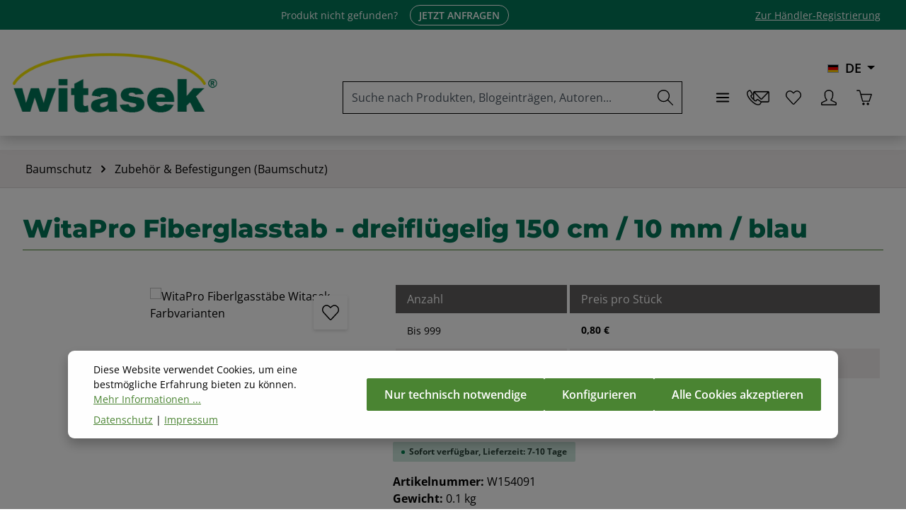

--- FILE ---
content_type: text/html; charset=UTF-8
request_url: https://www.witasek.com/baumschutz/zubehoer-befestigungen-baumschutz/456/witapro-fiberglasstab-dreifluegelig
body_size: 51508
content:
<!DOCTYPE html>
<html lang="de-DE"
      itemscope="itemscope"
      itemtype="https://schema.org/WebPage">


    
                            
    <head>
            
                                <meta charset="utf-8">
            
                            <meta name="viewport"
                      content="width=device-width, initial-scale=1, shrink-to-fit=no">
            
                            <meta name="author"
                      content="">
                <meta name="robots"
                      content="index,follow">
                <meta name="revisit-after"
                      content="15 days">
                <meta name="keywords"
                      content="WitaPro Fiberglasstab,Fiberglas,Pflanzstab,Markierstab,Pflanzstab aus Fiberglas,Markierstab aus Fiberglas,Markierung von Forstpflanzen,154081,154071,154141,154091,154101,154061,154051,154041,154131,154121,154111,154151,154161">
                <meta name="description"
                      content="Der WitaPro Fiberglasstab zeichnet sich durch seine außergewöhnliche Form, Langlebigkeit  und Witterungsbeständigkeit aus. Die neue dreiflügelige Form sogrt für besonders guten Halt im Boden. Der Planzstab eignet sich perfekt zur Befestigung von Baumschut">
            
                            <meta property="og:type"
          content="product">
    <meta property="og:site_name"
          content="WITASEK PflanzenSchutz GmbH">
    <meta property="og:url"
          content="https://www.witasek.com/WitaPro-Fiberglasstab-dreifluegelig/W154091">
    <meta property="og:title"
          content="WitaPro Fiberglasstab in diversen Größen, dreieckiger Querschnitt für stabileren Halt im Boden">

    <meta property="og:description"
          content="Der WitaPro Fiberglasstab zeichnet sich durch seine außergewöhnliche Form, Langlebigkeit  und Witterungsbeständigkeit aus. Die neue dreiflügelige Form sogrt für besonders guten Halt im Boden. Der Planzstab eignet sich perfekt zur Befestigung von Baumschut">
    <meta property="og:image"
          content="https://www.witasek.com/media/1b/15/2d/1737986621/fiberglasstaebe_witasek_farbvarianten_01.webp?ts=1757581576">

            <meta property="product:brand"
              content="WITASEK">
    
                        <meta property="product:price:amount"
          content="0.71">
    <meta property="product:price:currency"
          content="EUR">
    <meta property="product:product_link"
          content="https://www.witasek.com/WitaPro-Fiberglasstab-dreifluegelig/W154091">

    <meta name="twitter:card"
          content="product">
    <meta name="twitter:site"
          content="WITASEK PflanzenSchutz GmbH">
    <meta name="twitter:title"
          content="WitaPro Fiberglasstab in diversen Größen, dreieckiger Querschnitt für stabileren Halt im Boden">
    <meta name="twitter:description"
          content="Der WitaPro Fiberglasstab zeichnet sich durch seine außergewöhnliche Form, Langlebigkeit  und Witterungsbeständigkeit aus. Die neue dreiflügelige Form sogrt für besonders guten Halt im Boden. Der Planzstab eignet sich perfekt zur Befestigung von Baumschut">
    <meta name="twitter:image"
          content="https://www.witasek.com/media/1b/15/2d/1737986621/fiberglasstaebe_witasek_farbvarianten_01.webp?ts=1757581576">

    
                                <meta itemprop="copyrightHolder"
                      content="WITASEK PflanzenSchutz GmbH">
                <meta itemprop="copyrightYear"
                      content="">
                <meta itemprop="isFamilyFriendly"
                      content="false">
                <meta itemprop="image"
                      content="https://www.witasek.com/media/87/39/3c/1737986556/logo-witasek-neu_webshop.webp?ts=1756893268">
            

    
                        <meta name="theme-color"
              content="#ffffff">
    
                                                

                    <link rel="icon" href="https://www.witasek.com/media/f5/6c/68/1737986556/favicon.ico?ts=1756893268">
        
                            
            
    
    <link rel="canonical" href="https://www.witasek.com/WitaPro-Fiberglasstab-dreifluegelig/W154091">

                    <title itemprop="name">
                    WitaPro Fiberglasstab in diversen Größen, dreieckiger Querschnitt für stabileren Halt im Boden            </title>
        
                                                                                    <link rel="stylesheet"
                      href="https://www.witasek.com/theme/371713a5ad39fb10690b14bd2fa99da9/css/all.css?1764848518">
                                    

                
                

    
            <link rel="stylesheet" href="https://www.witasek.com/bundles/moorlfoundation/storefront/css/animate.css?1764150772">
    
    
            <script type="application/javascript">window.moorlAnimationZIndex = "9000";</script>
    
            <style>
            :root {
                --moorl-advanced-search-width: 600px;
            }
        </style>
    

                

                    
    <script>
        window.features = JSON.parse('\u007B\u0022V6_5_0_0\u0022\u003Atrue,\u0022v6.5.0.0\u0022\u003Atrue,\u0022V6_6_0_0\u0022\u003Atrue,\u0022v6.6.0.0\u0022\u003Atrue,\u0022V6_7_0_0\u0022\u003Atrue,\u0022v6.7.0.0\u0022\u003Atrue,\u0022V6_8_0_0\u0022\u003Afalse,\u0022v6.8.0.0\u0022\u003Afalse,\u0022DISABLE_VUE_COMPAT\u0022\u003Atrue,\u0022disable.vue.compat\u0022\u003Atrue,\u0022ACCESSIBILITY_TWEAKS\u0022\u003Atrue,\u0022accessibility.tweaks\u0022\u003Atrue,\u0022TELEMETRY_METRICS\u0022\u003Afalse,\u0022telemetry.metrics\u0022\u003Afalse,\u0022FLOW_EXECUTION_AFTER_BUSINESS_PROCESS\u0022\u003Afalse,\u0022flow.execution.after.business.process\u0022\u003Afalse,\u0022PERFORMANCE_TWEAKS\u0022\u003Afalse,\u0022performance.tweaks\u0022\u003Afalse,\u0022DEFERRED_CART_ERRORS\u0022\u003Afalse,\u0022deferred.cart.errors\u0022\u003Afalse\u007D');
    </script>
        
                                                                            
            <script>
                                    window.gtagActive = true;
                    window.gtagURL = 'https://www.googletagmanager.com/gtag/js?id=G-413DC351BR';
                    window.controllerName = 'product';
                    window.actionName = 'index';
                    window.trackOrders = '1';
                    window.gtagTrackingId = 'G-413DC351BR';
                    window.dataLayer = window.dataLayer || [];
                    window.gtagConfig = {
                        'anonymize_ip': '1',
                        'cookie_domain': 'none',
                        'cookie_prefix': '_swag_ga',
                    };

                    function gtag() { dataLayer.push(arguments); }
                            </script>
            
                        <script>
                (() => {
                    const analyticsStorageEnabled = document.cookie.split(';').some((item) => item.trim().includes('google-analytics-enabled=1'));
                    const adsEnabled = document.cookie.split(';').some((item) => item.trim().includes('google-ads-enabled=1'));

                    // Always set a default consent for consent mode v2
                    gtag('consent', 'default', {
                        'ad_user_data': adsEnabled ? 'granted' : 'denied',
                        'ad_storage': adsEnabled ? 'granted' : 'denied',
                        'ad_personalization': adsEnabled ? 'granted' : 'denied',
                        'analytics_storage': analyticsStorageEnabled ? 'granted' : 'denied'
                    });
                })();
            </script>
            

    <!-- Shopware Analytics -->
    <script>
        window.shopwareAnalytics = {
            trackingId: '',
            merchantConsent: true,
            debug: false,
            storefrontController: 'Product',
            storefrontAction: 'index',
            storefrontRoute: 'frontend.detail.page',
            storefrontCmsPageType:  'product_detail' ,
        };
    </script>
    <!-- End Shopware Analytics -->
        

                
                
                            
        
        
                            
                    
                                        


    
                            
            <script type="text/javascript"
                                src='https://www.google.com/recaptcha/api.js?render=6LfxAMorAAAAADdQBBlwj_t8Ty6JEwnUGz1SZMwu'
                defer></script>
        <script>
                                        window.googleReCaptchaV3Active = true;
                    </script>
            
                
                                    <script>
                    window.useDefaultCookieConsent = true;
                </script>
                    
                                                <script>
                window.activeNavigationId = '0194a805edfc73288b107e8866d981df';
                window.activeRoute = 'frontend.detail.page';
                window.activeRouteParameters = '\u007B\u0022_httpCache\u0022\u003Atrue,\u0022productId\u0022\u003A\u00220194a80603e773a89ccf23ccce38bd9a\u0022\u007D';
                window.router = {
                    'frontend.cart.offcanvas': '/checkout/offcanvas',
                    'frontend.cookie.offcanvas': '/cookie/offcanvas',
                    'frontend.checkout.finish.page': '/checkout/finish',
                    'frontend.checkout.info': '/widgets/checkout/info',
                    'frontend.menu.offcanvas': '/widgets/menu/offcanvas',
                    'frontend.cms.page': '/widgets/cms',
                    'frontend.cms.navigation.page': '/widgets/cms/navigation',
                    'frontend.country.country-data': '/country/country-state-data',
                    'frontend.app-system.generate-token': '/app-system/Placeholder/generate-token',
                    'frontend.gateway.context': '/gateway/context',
                    'frontend.cookie.consent.offcanvas': '/cookie/consent-offcanvas',
                    'frontend.account.login.page': '/account/login',
                    };
                window.salesChannelId = '0194a805f444700fbd8f7e269de005d5';
            </script>
        
    

    <script>
        window.router['frontend.shopware_analytics.customer.data'] = '/storefront/script/shopware-analytics-customer'
    </script>

                                <script>
                
                window.breakpoints = JSON.parse('\u007B\u0022xs\u0022\u003A0,\u0022sm\u0022\u003A576,\u0022md\u0022\u003A768,\u0022lg\u0022\u003A992,\u0022xl\u0022\u003A1200,\u0022xxl\u0022\u003A1400\u007D');
            </script>
        
                                    <script>
                    window.customerLoggedInState = 0;

                    window.wishlistEnabled = 1;
                </script>
                    
                        
                        
    <script>
        window.validationMessages = JSON.parse('\u007B\u0022required\u0022\u003A\u0022Die\u0020Eingabe\u0020darf\u0020nicht\u0020leer\u0020sein.\u0022,\u0022email\u0022\u003A\u0022Ung\\u00fcltige\u0020E\u002DMail\u002DAdresse.\u0020Die\u0020E\u002DMail\u0020ben\\u00f6tigt\u0020das\u0020Format\u0020\\\u0022nutzer\u0040beispiel.de\\\u0022.\u0022,\u0022confirmation\u0022\u003A\u0022Ihre\u0020Eingaben\u0020sind\u0020nicht\u0020identisch.\u0022,\u0022minLength\u0022\u003A\u0022Die\u0020Eingabe\u0020ist\u0020zu\u0020kurz.\u0022\u007D');
    </script>
        
                                                        <script>
                        window.themeJsPublicPath = 'https://www.witasek.com/theme/371713a5ad39fb10690b14bd2fa99da9/js/';
                    </script>
                                            <script type="text/javascript" src="https://www.witasek.com/theme/371713a5ad39fb10690b14bd2fa99da9/js/storefront/storefront.js?1764848518" defer></script>
                                            <script type="text/javascript" src="https://www.witasek.com/theme/371713a5ad39fb10690b14bd2fa99da9/js/newsletter-sendinblue/newsletter-sendinblue.js?1764848518" defer></script>
                                            <script type="text/javascript" src="https://www.witasek.com/theme/371713a5ad39fb10690b14bd2fa99da9/js/bpa-platform-orders-file-upload/bpa-platform-orders-file-upload.js?1764848518" defer></script>
                                            <script type="text/javascript" src="https://www.witasek.com/theme/371713a5ad39fb10690b14bd2fa99da9/js/nimbits-price-on-request-next/nimbits-price-on-request-next.js?1764848518" defer></script>
                                            <script type="text/javascript" src="https://www.witasek.com/theme/371713a5ad39fb10690b14bd2fa99da9/js/logmedia-cms-cookie-consent/logmedia-cms-cookie-consent.js?1764848518" defer></script>
                                            <script type="text/javascript" src="https://www.witasek.com/theme/371713a5ad39fb10690b14bd2fa99da9/js/pluszwei-back-in-stock-reminder/pluszwei-back-in-stock-reminder.js?1764848518" defer></script>
                                            <script type="text/javascript" src="https://www.witasek.com/theme/371713a5ad39fb10690b14bd2fa99da9/js/moorl-foundation/moorl-foundation.js?1764848518" defer></script>
                                            <script type="text/javascript" src="https://www.witasek.com/theme/371713a5ad39fb10690b14bd2fa99da9/js/moorl-forms/moorl-forms.js?1764848518" defer></script>
                                            <script type="text/javascript" src="https://www.witasek.com/theme/371713a5ad39fb10690b14bd2fa99da9/js/sisi-pdf-flipbook-element6/sisi-pdf-flipbook-element6.js?1764848518" defer></script>
                                            <script type="text/javascript" src="https://www.witasek.com/theme/371713a5ad39fb10690b14bd2fa99da9/js/swag-custom-notification/swag-custom-notification.js?1764848518" defer></script>
                                            <script type="text/javascript" src="https://www.witasek.com/theme/371713a5ad39fb10690b14bd2fa99da9/js/swag-analytics/swag-analytics.js?1764848518" defer></script>
                                            <script type="text/javascript" src="https://www.witasek.com/theme/371713a5ad39fb10690b14bd2fa99da9/js/zenit-platform-horizon/zenit-platform-horizon.js?1764848518" defer></script>
                                            <script type="text/javascript" src="https://www.witasek.com/theme/371713a5ad39fb10690b14bd2fa99da9/js/logmedia-witasek-theme/logmedia-witasek-theme.js?1764848518" defer></script>
                                                            </head>

        <body class="is-ctl-product is-act-index has-product-actions has-marketing-slider has-pw-toggle has-lbl-floating is-flyout-fullscreen is-cms is-lo-full-width-boxed is-tb-default is-srch-default is-mn-offcanvas-lg  main-navigation-scroller">

            
                
    
    
            <div id="page-top" class="skip-to-content bg-primary-subtle text-primary-emphasis overflow-hidden" tabindex="-1">
            <div class="container skip-to-content-container d-flex justify-content-center visually-hidden-focusable">
                                                                                        <a href="#content-main" class="skip-to-content-link d-inline-flex text-decoration-underline m-1 p-2 fw-bold gap-2">
                                Zum Hauptinhalt springen
                            </a>
                                            
                                    
            <a href="#header-main-search-input"
           class="skip-to-content-link d-inline-flex text-decoration-underline m-1 p-2 fw-bold gap-2 d-none d-sm-block">
            Zur Suche springen
        </a>
    
                                    
            <a href="#main-navigation-menu" class="skip-to-content-link d-inline-flex text-decoration-underline m-1 p-2 fw-bold gap-2 d-none d-xl-block">
            Zur Hauptnavigation springen
        </a>
                                </div>
        </div>
        
        
        
                        <noscript class="noscript-main">
                
    <div role="alert"
         aria-live="polite"
         class="alert alert-info d-flex align-items-center">

                                                                        
                                                                                                                                                                            
                                    
                <span class="icon icon-info" aria-hidden="true">
                                        <svg xmlns="http://www.w3.org/2000/svg" xmlns:xlink="http://www.w3.org/1999/xlink" width="24" height="24" viewBox="0 0 24 24"><defs><path d="M12 7c.5523 0 1 .4477 1 1s-.4477 1-1 1-1-.4477-1-1 .4477-1 1-1zm1 9c0 .5523-.4477 1-1 1s-1-.4477-1-1v-5c0-.5523.4477-1 1-1s1 .4477 1 1v5zm11-4c0 6.6274-5.3726 12-12 12S0 18.6274 0 12 5.3726 0 12 0s12 5.3726 12 12zM12 2C6.4772 2 2 6.4772 2 12s4.4772 10 10 10 10-4.4772 10-10S17.5228 2 12 2z" id="icons-default-info" /></defs><use xlink:href="#icons-default-info" fill="#758CA3" fill-rule="evenodd" /></svg>
                    </span>
    
                                                        
                                    
                    <div class="alert-content-container">
                                                    
                                                            Um unseren Shop in vollem Umfang nutzen zu können, empfehlen wir Ihnen Javascript in Ihrem Browser zu aktivieren.
                                    
                                                                </div>
            </div>
            </noscript>
        

        <noscript class="noscript-main">
            <style>
                [data-zen-scroll-cms-animation] .zen-animate,
                [data-zen-scroll-listing-animation] .zen-animate-listing {
                    visibility: visible;
                }
            </style>
        </noscript>
    
                
        <div class="page-wrapper">
                            
                                                        
                                                                                                                                                                                                                                                                        
                                                        
                                    
                
                
        
                        
                
                
                
        
    
        <header class="header-main header-two-line header-multi-line-mobile header-logo-left"
                data-zen-sticky-header="false"
                data-zen-sticky-header-options="{&quot;viewports&quot;:null,&quot;scrollOffset&quot;:&quot;&quot;,&quot;autoHide&quot;:false}"
                                    data-zen-header-tooltips="true"
                    data-zen-header-tooltips-options="{&quot;tooltipPlacement&quot;:&quot;top&quot;}"
                >

            <div class="header-inner">
                                                                                            
                                                            
                
                <div class="collapse show"
                     id="topBarCollapse"
                     tabindex="-1">
                            
                        
    
                
                    
    <div class="top-bar">
        <div class="container">
                                                            <nav class="top-bar-nav d-flex justify-content-end gap-3"
                         aria-label="Shop-Einstellungen">
                                                                            
                                                                                        <div class="top-bar-nav-item top-bar-marketing">
                                        
        
                        
                            <div class="text-slider"
                     data-zen-text-slider="true"
                     data-zen-text-slider-options="{&quot;interval&quot;:4000}"
                                     >

                                            <div class="text-items text-slider-items"
                                                     >
                            
                                                                    <div class="text-item text-slider-item">
                                        <span class="item-entry">
                                                                                            Produkt nicht gefunden?
                                                                                    </span>
                                    </div>
                                
                                                    </div>
                                    </div>

                                    
                                                    <div class="text-slider-button">
                                <a href="/Footer/Information/Kontakt-und-Standort/"
                                                                      title="JETZT ANFRAGEN"
                                   aria-label="JETZT ANFRAGEN"
                                   role="button"
                                   class="btn btn-outline-top-bar btn-sm">
                                    JETZT ANFRAGEN
                                </a>
                            </div>
                        
                                                                                            </div>
                                                    

    
            <div class="witasek-top-bar-retailer-link-wrapper">
            <a href="https://www.witasek.com/navigation/0196b43f10a87c61b988f4d21817d1b2">
                Zur Händler-Registrierung
            </a>
        </div>
    
                                            </nav>
                                    </div>
    </div>
                </div>
                        
        	<div class="log-nav-header-container">
					<div class="header-logo-col col-12 col-md-auto order-first">
				    <div class="header-logo-main text-center">
                    <a class="header-logo-main-link"
               href="/"
               title="Zur Startseite gehen">
                                                                
            
            
                        
                        <picture class="header-logo-picture d-block m-auto">
                                                                            
                                                                            
                                                                                    <img src="https://www.witasek.com/media/87/39/3c/1737986556/logo-witasek-neu_webshop.webp?ts=1756893268"
                                     alt="Zur Startseite gehen"
                                     class="img-fluid header-logo-main-img">
                                                                        </picture>
                
            </a>
            </div>
			</div>
		
		        <div class="nav-header">
            <div class="container">
                <div class="header-row row gx-1">

                                        
                    
                    
                    
                    
                    
                    
                                                                                                                                                                                                    
                                                                                                                                                                    <div class="header-menu-button col-auto d-md-none"
                                     data-zen-tooltip-title="Menü">
                                                                            <button
                                            class="btn nav-main-toggle-btn header-actions-btn"
                                            type="button"
                                            data-off-canvas-menu="true"
                                            aria-label="Menü"
                                        >
                                                                                                                                                                                                                    
                                                
                <span class="icon icon-stack" aria-hidden="true">
                                        <svg xmlns="http://www.w3.org/2000/svg" xmlns:xlink="http://www.w3.org/1999/xlink" version="1.1" width="32" height="32" viewBox="0 0 32 32"><defs><path d="M4 6.667h24q0.552 0 0.943 0.391t0.391 0.943-0.391 0.943-0.943 0.391h-24q-0.552 0-0.943-0.391t-0.391-0.943 0.391-0.943 0.943-0.391zM4 22.667h24q0.552 0 0.943 0.391t0.391 0.943-0.391 0.943-0.943 0.391h-24q-0.552 0-0.943-0.391t-0.391-0.943 0.391-0.943 0.943-0.391zM4 14.667h24q0.552 0 0.943 0.391t0.391 0.943-0.391 0.943-0.943 0.391h-24q-0.552 0-0.943-0.391t-0.391-0.943 0.391-0.943 0.943-0.391z" id="icons-simple-stack" /></defs><use xlink:href="#icons-simple-stack" fill-rule="evenodd" /></svg>
                    </span>
    
                                                                                        </button>
                                    
                                </div>
                                                                        
                                                                                                                                                                                                        <div class="header-search-col col-12 col-sm-auto order-last order-sm-0 ms-auto">

                                        
                                        
    <div class="collapse"
         id="searchCollapse">
        <div class="header-search my-2 m-sm-auto">
                                        <form action="/search"
                      method="get"
                      data-search-widget="true"
                      data-search-widget-options="{&quot;searchWidgetMinChars&quot;:2}"
                      data-url="/suggest?search="
                      class="header-search-form js-search-form">
                                            <div class="input-group has-validation">
                                        <input
                                    type="search"
                                    id="header-main-search-input"
                                    name="search"
                                    class="form-control header-search-input"
                                    autocomplete="off"
                                    autocapitalize="off"
                                    placeholder="Suche nach Produkten, Blogeinträgen, Autoren..."
                                    aria-label="Suche nach Produkten, Blogeinträgen, Autoren..."
                                    role="combobox"
                                    aria-autocomplete="list"
                                    aria-controls="search-suggest-listbox"
                                    aria-expanded="false"
                                    aria-describedby="search-suggest-result-info"
                                    value="">
                            

                                        <button type="submit"
                                        class="btn header-search-btn"
                                        aria-label="Suchen">
                                    <span class="header-search-icon">
                                                                                                                                                                
                                                
                <span class="icon icon-search" aria-hidden="true">
                                        <svg xmlns="http://www.w3.org/2000/svg" xmlns:xlink="http://www.w3.org/1999/xlink" version="1.1" width="32" height="32" viewBox="0 0 32 32"><defs><path d="M31.707 30.282l-9.716-9.776c1.811-2.169 2.902-4.96 2.902-8.007 0-6.904-5.596-12.5-12.5-12.5s-12.5 5.596-12.5 12.5c0 6.903 5.596 12.5 12.5 12.5 3.136 0 6.002-1.158 8.197-3.067l9.703 9.764c0.39 0.39 1.024 0.39 1.415 0s0.39-1.023 0-1.415zM12.393 23.017c-5.808 0-10.517-4.709-10.517-10.517s4.708-10.517 10.517-10.517 10.517 4.708 10.517 10.517-4.709 10.517-10.517 10.517z" id="icons-simple-search" /></defs><use xlink:href="#icons-simple-search" fill-rule="evenodd" /></svg>
                    </span>
    
                                        </span>
                                </button>
                            

                                        <button class="btn header-close-btn js-search-close-btn d-none"
                                        type="button"
                                        aria-label="Die Dropdown-Suche schließen">
                                    <span class="header-close-icon">
                                                                                                                                                                
                                                
                <span class="icon icon-x" aria-hidden="true">
                                        <svg xmlns="http://www.w3.org/2000/svg" xmlns:xlink="http://www.w3.org/1999/xlink" version="1.1" width="32" height="32" viewBox="0 0 32 32"><defs><path d="M25.333 5.333q0.573 0 0.953 0.38t0.38 0.953q0 0.563-0.385 0.948l-8.396 8.385 8.396 8.385q0.385 0.385 0.385 0.948 0 0.573-0.38 0.953t-0.953 0.38q-0.563 0-0.948-0.385l-8.385-8.396-8.385 8.396q-0.385 0.385-0.948 0.385-0.573 0-0.953-0.38t-0.38-0.953q0-0.563 0.385-0.948l8.396-8.385-8.396-8.385q-0.385-0.385-0.385-0.948 0-0.573 0.38-0.953t0.953-0.38q0.563 0 0.948 0.385l8.385 8.396 8.385-8.396q0.385-0.385 0.948-0.385z" id="icons-simple-x" /></defs><use xlink:href="#icons-simple-x" fill-rule="evenodd" /></svg>
                    </span>
    
                                        </span>
                                </button>
                            
    </div>

                            </form>
            
            </div>
    </div>
                                    </div>
                                                                                                        
                                                                                                                                                                            <div class="header-top-bar-col d-none d-lg-flex col-auto">
                                        <div class="row g-0">
                                                                                                            
            <div class="top-bar-nav-item top-bar-language">
                            <form method="post"
                      action="/checkout/language"
                      class="language-form"
                      data-form-add-dynamic-redirect="true">
                                    
        
    <div class="languages-menu dropdown">
        <button class="btn dropdown-toggle top-bar-nav-btn"
            type="button"
            id="languagesDropdown-top-bar"
            data-bs-toggle="dropdown"
            aria-haspopup="true"
            aria-expanded="false"
            aria-label="Sprache ändern (Deutsch ist die aktuelle Sprache)">

                            <span aria-hidden="true" class="top-bar-list-icon language-flag country-de language-de"></span>
            
                            <span class="top-bar-nav-text d-none d-md-inline">DE</span>
                    </button>

                                        <ul class="top-bar-list dropdown-menu dropdown-menu-end shadow"
                aria-label="Verfügbare Sprachen">
                                    
                    <li class="top-bar-list-item active">
                                                                                                                                    
                            <button class="dropdown-item d-flex align-items-center gap-2 active" type="submit" name="languageId" id="top-bar-2fbb5fe2e29a4d70aa5854ce7ce3e20b" value="2fbb5fe2e29a4d70aa5854ce7ce3e20b">
                                                                    <span aria-hidden="true" class="top-bar-list-icon language-flag country-de language-de"></span>
                                
                                                                    DE
                                                            </button>

                                                                        </li>
                                    
                    <li class="top-bar-list-item">
                                                                                                                                    
                            <button class="dropdown-item d-flex align-items-center gap-2" type="submit" name="languageId" id="top-bar-01949806a7aa73e4bad9fdb69943ae3e" value="01949806a7aa73e4bad9fdb69943ae3e">
                                                                    <span aria-hidden="true" class="top-bar-list-icon language-flag country-gb language-en"></span>
                                
                                                                    EN
                                                            </button>

                                                                        </li>
                            </ul>
            </div>

                                    </form>
                    </div>
                                                
                                                                                                            
                                                
                                                                                                                                            
                                                                                                                                    </div>
                                    </div>
                                                                                                        
                                                                                                                                                                    <div class="header-actions-col col-auto ms-auto ms-sm-0">
                                    <div class="row gx-1 justify-content-end">
                                                                                    <div class="col-auto d-none d-md-flex d-xl-none"
                                                 data-zen-tooltip-title="Menü">
                                                                                        <button
                                            class="btn nav-main-toggle-btn header-actions-btn"
                                            type="button"
                                            data-off-canvas-menu="true"
                                            aria-label="Menü"
                                        >
                                                                                                                                                                                                                    
                                                
                <span class="icon icon-stack" aria-hidden="true">
                                        <svg xmlns="http://www.w3.org/2000/svg" xmlns:xlink="http://www.w3.org/1999/xlink" version="1.1" width="32" height="32" viewBox="0 0 32 32"><use xlink:href="#icons-simple-stack" fill-rule="evenodd" /></svg>
                    </span>
    
                                                                                        </button>
                                    
                                            </div>
                                        
                                                                                                                            <div class="col-auto d-sm-none">
                                                <div class="search-toggle"
                                                     data-zen-tooltip-title="Suchen">
                                                    <button class="btn header-actions-btn search-toggle-btn js-search-toggle-btn collapsed"
                                                            type="button"
                                                                                                                    data-bs-toggle="collapse"
                                                            data-bs-target="#searchCollapse"
                                                            aria-expanded="false"
                                                            aria-controls="searchCollapse"
                                                                                                                    aria-label="Suchen">
                                                                                                                                                                                
                                                
                <span class="icon icon-search" aria-hidden="true">
                                        <svg xmlns="http://www.w3.org/2000/svg" xmlns:xlink="http://www.w3.org/1999/xlink" version="1.1" width="32" height="32" viewBox="0 0 32 32"><use xlink:href="#icons-simple-search" fill-rule="evenodd" /></svg>
                    </span>
    
                                                                                                                                                                                    
                                                
                <span class="icon icon-x icon-search-close d-none" aria-hidden="true">
                                        <svg xmlns="http://www.w3.org/2000/svg" xmlns:xlink="http://www.w3.org/1999/xlink" version="1.1" width="32" height="32" viewBox="0 0 32 32"><use xlink:href="#icons-simple-x" fill-rule="evenodd" /></svg>
                    </span>
    
                                                        </button>
                                                </div>
                                            </div>
                                        
                                                                                                                                	
			<div class="col-auto">
			<div class="header-contact" data-zen-tooltip-title="Kontakt">
				<a href="https://www.witasek.com/Kontakt-und-Standort/" class="btn header-mail-btn header-actions-btn" title="" aria-label="Kontakt">
					<img src="https://www.witasek.com/theme/01955c346080727cb34ecdefdd90aef4/assets/icons/ICONS-Witasek_Kontakt.png?1764848518" alt="">
				</a>
			</div>
		</div>
	
	                                                <div class="col-auto">
                                                    <div class="header-wishlist"
                                                         data-zen-tooltip-title="Merkzettel">
                                                        <a class="btn header-wishlist-btn header-actions-btn"
                                                           href="/wishlist"
                                                           title="Merkzettel"
                                                           aria-labelledby="wishlist-basket-live-area"
                                                        >
                                                                
            <span class="header-wishlist-icon">
                                                                                                                                    
                                                
                <span class="icon icon-heart" aria-hidden="true">
                                        <svg xmlns="http://www.w3.org/2000/svg" xmlns:xlink="http://www.w3.org/1999/xlink" version="1.1" width="32" height="32" viewBox="0 0 32 32"><defs><path d="M8.999 3.567c0.98 0 2.753 0.469 5.628 3.301l1.426 1.403 1.404-1.426c1.996-2.028 4.12-3.288 5.543-3.288 1.919 0 3.431 0.656 4.907 2.128 1.389 1.386 2.156 3.23 2.156 5.191 0.001 1.962-0.764 3.807-2.169 5.209-0.114 0.116-6.156 6.634-11.217 12.097-0.238 0.227-0.511 0.26-0.656 0.26-0.143 0-0.412-0.032-0.65-0.253-1.233-1.372-10.174-11.313-11.213-12.351-1.391-1.388-2.157-3.233-2.157-5.194s0.766-3.804 2.158-5.192c1.353-1.352 2.937-1.885 4.842-1.885M8.999 1.567c-2.392 0-4.5 0.716-6.255 2.469-3.659 3.649-3.659 9.566 0 13.217 1.045 1.045 11.183 12.323 11.183 12.323 0.578 0.578 1.336 0.865 2.093 0.865s1.512-0.287 2.091-0.865c0 0 11.090-11.97 11.208-12.089 3.657-3.652 3.657-9.57 0-13.219-1.816-1.813-3.845-2.712-6.319-2.712-2.364 0-5 1.885-6.969 3.885-2.031-2-4.585-3.874-7.031-3.874v0z" id="icons-simple-heart" /></defs><use xlink:href="#icons-simple-heart" fill-rule="evenodd" /></svg>
                    </span>
    
            </span>
    
    
    
        <span class="badge header-wishlist-badge"
          id="wishlist-basket"
          data-wishlist-storage="true"
          data-wishlist-storage-options="{&quot;listPath&quot;:&quot;\/wishlist\/list&quot;,&quot;mergePath&quot;:&quot;\/wishlist\/merge&quot;,&quot;pageletPath&quot;:&quot;\/wishlist\/merge\/pagelet&quot;}"
          data-wishlist-widget="true"
          data-wishlist-widget-options="{&quot;showCounter&quot;:true}"
          aria-labelledby="wishlist-basket-live-area"
    ></span>

    <span class="visually-hidden"
          id="wishlist-basket-live-area"
          data-wishlist-live-area-text="Du hast %counter% Produkte auf dem Merkzettel"
          aria-live="polite"
    ></span>
                                                        </a>
                                                    </div>
                                                </div>
                                            
                                        
                                                                                                                            <div class="col-auto">
                                                <div class="account-menu"
                                                     data-zen-tooltip-title="Ihr Konto">
                                                        <div class="dropdown">
            <button class="btn account-menu-btn header-actions-btn"
            type="button"
            id="accountWidget"
            data-account-menu="true"
            data-bs-toggle="dropdown"
            aria-haspopup="true"
            aria-expanded="false"
            aria-label="Ihr Konto"
            title="Ihr Konto">
                                                                                                                                
                                                
                <span class="icon icon-avatar" aria-hidden="true">
                                        <svg xmlns="http://www.w3.org/2000/svg" xmlns:xlink="http://www.w3.org/1999/xlink" version="1.1" width="32" height="32" viewBox="0 0 32 32"><defs><path d="M15.992 2c3.396 0 6.998 2.861 6.998 4.995v4.997c0 1.924-0.8 5.604-2.945 7.293-0.547 0.43-0.831 1.115-0.749 1.806s0.518 1.291 1.151 1.582l8.703 4.127c0.068 0.031 0.834 0.16 0.834 1.23l0.001 1.952-27.984 0.002v-2.029c0-0.795 0.596-1.044 0.835-1.154l8.782-4.145c0.63-0.289 1.065-0.885 1.149-1.573s-0.193-1.37-0.733-1.803c-2.078-1.668-3.046-5.335-3.046-7.287v-4.997c0.001-2.089 3.638-4.995 7.004-4.995M15.992 0c-4.416 0-9.004 3.686-9.004 6.995v4.997c0 2.184 0.997 6.601 3.793 8.847l-8.783 4.145c0 0-1.998 0.89-1.998 1.999v3.001c0 1.105 0.895 1.999 1.998 1.999h27.986c1.105 0 1.999-0.895 1.999-1.999v-3.001c0-1.175-1.999-1.999-1.999-1.999l-8.703-4.127c2.77-2.18 3.708-6.464 3.708-8.864v-4.997c0-3.31-4.582-6.995-8.998-6.995v0z" id="icons-simple-avatar" /></defs><use xlink:href="#icons-simple-avatar" fill-rule="evenodd" /></svg>
                    </span>
    
    
                    </button>

                <div class="dropdown-menu dropdown-menu-end account-menu-dropdown shadow js-account-menu-dropdown"
         aria-labelledby="accountWidget">
        

        
            <div class="offcanvas-header">
                    <button class="btn offcanvas-close js-offcanvas-close stretched-link" aria-label="Menü schließen">
                                                                                                                                                                
                                                
                <span class="icon icon-x icon-md" aria-hidden="true">
                                        <svg xmlns="http://www.w3.org/2000/svg" xmlns:xlink="http://www.w3.org/1999/xlink" version="1.1" width="32" height="32" viewBox="0 0 32 32"><use xlink:href="#icons-simple-x" fill-rule="evenodd" /></svg>
                    </span>
    
                </button>

            <h4 data-id="off-canvas-headline" class="offcanvas-title">
        Ihr Konto
    </h4>
        </div>
    
            <div class="offcanvas-body">
                <div class="account-menu">
        
                                    <div class="account-menu-login">
                                            <a href="/account/login"
                           title="Anmelden"
                           class="btn btn-primary account-menu-login-button">
                            Anmelden
                        </a>
                    
                                            <div class="account-menu-register">
                            oder
                            <a href="/account/login"
                               title="Registrieren">
                                registrieren
                            </a>
                        </div>
                                    </div>
                    
                    <div class="account-menu-links">
                    <div class="header-account-menu">
        <div class="card account-menu-inner">
                                        
                                                <nav class="list-group list-group-flush account-aside-list-group">
                                                                                    <a href="/account"
                                   title="Übersicht"
                                   class="list-group-item list-group-item-action account-aside-item"
                                   >
                                    Übersicht
                                </a>
                            
                                                            <a href="/account/profile"
                                   title="Persönliches Profil"
                                   class="list-group-item list-group-item-action account-aside-item"
                                   >
                                    Persönliches Profil
                                </a>
                            
                                                                                                                            <a href="/account/address"
                                   title="Adressen"
                                   class="list-group-item list-group-item-action account-aside-item"
                                   >
                                    Adressen
                                </a>
                            
                                                            <a href="/account/order"
                                   title="Bestellungen"
                                   class="list-group-item list-group-item-action account-aside-item"
                                   >
                                    Bestellungen
                                </a>
                                                                        </nav>
                            
                                                </div>
    </div>
            </div>
            </div>
        </div>
        </div>
    </div>
                                                </div>
                                            </div>
                                        
                                                                                                                            <div class="col-auto">
                                                <div
                                                    class="header-cart"
                                                    data-off-canvas-cart="true"
                                                    data-zen-tooltip-title="Warenkorb"
                                                    >
                                                    <a
                                                        class="btn header-cart-btn header-actions-btn"
                                                        href="/checkout/cart"
                                                        data-cart-widget="true"
                                                        title="Warenkorb"
                                                        aria-labelledby="cart-widget-aria-label"
                                                        aria-haspopup="true"
                                                    >
                                                        
                <span class="header-cart-icon">
                                                                                                                                
                                                
                <span class="icon icon-bag" aria-hidden="true">
                                        <svg xmlns="http://www.w3.org/2000/svg" xmlns:xlink="http://www.w3.org/1999/xlink" version="1.1" width="32" height="32" viewBox="0 0 32 32"><defs><path d="M31.739 8.875c-0.186-0.264-0.489-0.422-0.813-0.422h-21.223l-1.607-5.54c-0.63-2.182-2.127-2.417-2.741-2.417h-4.284c-0.549 0-0.993 0.445-0.993 0.993s0.445 0.993 0.993 0.993h4.283c0.136 0 0.549 0 0.831 0.974l5.527 20.311c0.12 0.428 0.511 0.724 0.956 0.724h13.499c0.419 0 0.793-0.262 0.934-0.657l4.758-14.053c0.11-0.304 0.064-0.643-0.122-0.907zM25.47 22.506h-12.046l-3.161-12.066h19.253l-4.046 12.066zM23.5 26.504c-1.381 0-2.5 1.119-2.5 2.5s1.119 2.5 2.5 2.5 2.5-1.119 2.5-2.5-1.119-2.5-2.5-2.5zM14.5 26.504c-1.381 0-2.5 1.119-2.5 2.5s1.119 2.5 2.5 2.5 2.5-1.119 2.5-2.5-1.119-2.5-2.5-2.5z" id="icons-simple-bag" /></defs><use xlink:href="#icons-simple-bag" fill-rule="evenodd" /></svg>
                    </span>
    
        </span>
        <span class="header-cart-total d-none d-sm-inline-block ms-sm-2">
        0,00 €
    </span>

        <span
        class="visually-hidden"
        id="cart-widget-aria-label"
    >
        Warenkorb enthält 0 Positionen. Der Gesamtwert beträgt 0,00 €.
    </span>

                                                        </a>
                                                </div>
                                            </div>
                                        
                                                                                                                                                                                                                                                                                                                                                                                                        
                                            
                                                                                                                        </div>
                                </div>
                                                                        
                                                            </div>
            </div>

                                                </div>
    
	</div>

                
                                                                                                <div class="nav-main">
                                                                
                 
    
    <div class="main-navigation"
                    data-zen-nav-scroller="true"
            data-zen-nav-scroller-options="{&quot;activeRootId&quot;:&quot;0194a805edf370a29b5896b7fba5e587&quot;}"
        >
        <div class="container">
            
                                                <button class="main-navigation-scroller-controls-prev" aria-label="Vorheriges">
                                                                                                                                                                            
                                    
                <span class="icon icon-arrow-head-left icon-xs" aria-hidden="true">
                                        <svg xmlns="http://www.w3.org/2000/svg" xmlns:xlink="http://www.w3.org/1999/xlink" width="24" height="24" viewBox="0 0 24 24"><defs><path id="icons-default-arrow-head-left" d="m12.5 7.9142 10.2929 10.293c.3905.3904 1.0237.3904 1.4142 0 .3905-.3906.3905-1.0238 0-1.4143l-11-11c-.3905-.3905-1.0237-.3905-1.4142 0l-11 11c-.3905.3905-.3905 1.0237 0 1.4142.3905.3905 1.0237.3905 1.4142 0L12.5 7.9142z" /></defs><use transform="matrix(0 1 1 0 .5 -.5)" xlink:href="#icons-default-arrow-head-left" fill="#758CA3" fill-rule="evenodd" /></svg>
                    </span>
    
                                                </button>
                            
                                        <nav class="navbar navbar-expand-lg main-navigation-menu"
                     id="main-navigation-menu"
                     itemscope="itemscope"
                     itemtype="https://schema.org/SiteNavigationElement"
                     data-navbar="true"
                     data-navbar-options="{&quot;pathIdList&quot;:[]}"
                     aria-label="Hauptnavigation">
                    <div class="collapse navbar-collapse" id="main_nav">
                        <ul class="navbar-nav main-navigation-menu-list">
                            
                                                                                                                    
                            
                                                                                                                                                            
                                        
    
    
                    
        
                        
    <li class="main-navigation-item flyout">
                                            
            <div class="nav-item nav-item-0194a805edf47153b3dbfaa62aa37425 dropdown position-static">
                <a class="nav-link nav-item-0194a805edf47153b3dbfaa62aa37425-link root main-navigation-link dropdown-toggle"
                   href="https://www.witasek.com/baumschutz/"
                   data-bs-toggle="dropdown"                                      itemprop="url"
                   title="Baumschutz"
                   style="background-color: #5f9e45">

                                        <div class="main-navigation-link-text has-children" data-hover="Baumschutz">
                                                                                                                
                                                                    
                        <span class="main-navigation-link-name" data-hover="Baumschutz" itemprop="name">Baumschutz</span>

                                                                                                            
                        
                                                                                                                
                                            </div>
                </a>

                                                                                    <div class="dropdown-menu js-flyout w-100 py-0 shadow">
                            
                                                                    
        <div class="container">
                            <div style="background-color: #5f9e45">
                        <div class="row navigation-flyout-bar">
                                <div class="col">
                    <div class="navigation-flyout-category-link">
                                                                                    <a href="https://www.witasek.com/baumschutz/"
                                   itemprop="url"
                                   title="Baumschutz">
                                                                            Zur Kategorie Baumschutz
                                                                    </a>
                                                                        </div>
                </div>
            

                                <div class="col-auto">
                    <button class="navigation-flyout-close js-close-flyout-menu btn-close" aria-label="Menü schließen">
                                                                                                                            </button>
                </div>
            
            </div>
        
        </div>
    
                                        <div class="row navigation-flyout-content py-4" tabindex="-1">
                                                    <div class="col-8 col-xl-9">
                        <div class="navigation-flyout-categories">
                                                                                                                                
                
        
                                                                                                                                                                                                                                                                
        
    <div class="row navigation-flyout-categories is-level-0 has-navigation-flyout-teaser-image">
                                                        
                                    
                                                        
                
                <div class="navigation-flyout-col ">
                                                                                                                            <a class="nav-item nav-item-0194a805edfa701ab4f0a056a3dc8002 nav-link nav-item-0194a805edfa701ab4f0a056a3dc8002-link navigation-flyout-link is-level-0"
                                   href="https://www.witasek.com/baumschutz/biowit-baumschutzprodukte/"
                                   itemprop="url"
                                                                      title="BioWit® Baumschutzprodukte">

                                                                                                                                                            <div class="navigation-flyout-link-icon">
                                                    
                                                            </div>
                                                                            
                                    <div class="navigation-flyout-link-name">
                                        <span itemprop="name">BioWit® Baumschutzprodukte</span>

                                                                                                                        </div>
                                </a>
                                                                        
                                                                                                                                                            </div>
                                                                    
                                    
                                                        
                
                <div class="navigation-flyout-col ">
                                                                                                                            <a class="nav-item nav-item-0194a805edfa701ab4f0a056a4da9b80 nav-link nav-item-0194a805edfa701ab4f0a056a4da9b80-link navigation-flyout-link is-level-0"
                                   href="https://www.witasek.com/baumschutz/baumschutzsaeulen-gitter-und-netze/"
                                   itemprop="url"
                                                                      title="Baumschutzgitter und -netze">

                                                                                                                                                            <div class="navigation-flyout-link-icon">
                                                    
                                                            </div>
                                                                            
                                    <div class="navigation-flyout-link-name">
                                        <span itemprop="name">Baumschutzgitter und -netze</span>

                                                                                                                        </div>
                                </a>
                                                                        
                                                                                                                                                            </div>
                                                                    
                                    
                                                        
                
                <div class="navigation-flyout-col ">
                                                                                                                            <a class="nav-item nav-item-0194a805edfa701ab4f0a056a5376999 nav-link nav-item-0194a805edfa701ab4f0a056a5376999-link navigation-flyout-link is-level-0"
                                   href="https://www.witasek.com/baumschutz/baumschutzhuellen/"
                                   itemprop="url"
                                                                      title="Baumschutzhüllen, -säulen">

                                                                                                                                                            <div class="navigation-flyout-link-icon">
                                                    
                                                            </div>
                                                                            
                                    <div class="navigation-flyout-link-name">
                                        <span itemprop="name">Baumschutzhüllen, -säulen</span>

                                                                                                                        </div>
                                </a>
                                                                        
                                                                                                                                                            </div>
                                                                    
                                    
                                                        
                
                <div class="navigation-flyout-col ">
                                                                                                                            <a class="nav-item nav-item-0194a805edfb7078b48e841a913a5f53 nav-link nav-item-0194a805edfb7078b48e841a913a5f53-link navigation-flyout-link is-level-0"
                                   href="https://www.witasek.com/baumschutz/fegeschutz-maehschutz-mechanisch/"
                                   itemprop="url"
                                                                      title="Fegeschutz &amp; Mähschutz (mechanisch)">

                                                                                                                                                            <div class="navigation-flyout-link-icon">
                                                    
                                                            </div>
                                                                            
                                    <div class="navigation-flyout-link-name">
                                        <span itemprop="name">Fegeschutz &amp; Mähschutz (mechanisch)</span>

                                                                                                                        </div>
                                </a>
                                                                        
                                                                                                                                                            </div>
                                                                    
                                    
                                                        
                
                <div class="navigation-flyout-col ">
                                                                                                                            <a class="nav-item nav-item-0194a805edfb7078b48e841a932ac56a nav-link nav-item-0194a805edfb7078b48e841a932ac56a-link navigation-flyout-link is-level-0"
                                   href="https://www.witasek.com/baumschutz/schaelschutz-mechanisch/"
                                   itemprop="url"
                                                                      title="Schälschutz (mechanisch)">

                                                                                                                                                            <div class="navigation-flyout-link-icon">
                                                    
                                                            </div>
                                                                            
                                    <div class="navigation-flyout-link-name">
                                        <span itemprop="name">Schälschutz (mechanisch)</span>

                                                                                                                        </div>
                                </a>
                                                                        
                                                                                                                                                            </div>
                                                                    
                                    
                                                        
                
                <div class="navigation-flyout-col ">
                                                                                                                            <a class="nav-item nav-item-0194a805edfb7078b48e841a94b976cb nav-link nav-item-0194a805edfb7078b48e841a94b976cb-link navigation-flyout-link is-level-0"
                                   href="https://www.witasek.com/baumschutz/unkrautunterdrueckung/"
                                   itemprop="url"
                                                                      title="Unkrautunterdrückung">

                                                                                                                                                            <div class="navigation-flyout-link-icon">
                                                    
                                                            </div>
                                                                            
                                    <div class="navigation-flyout-link-name">
                                        <span itemprop="name">Unkrautunterdrückung</span>

                                                                                                                        </div>
                                </a>
                                                                        
                                                                                                                                                            </div>
                                                                    
                                    
                                                        
                
                <div class="navigation-flyout-col ">
                                                                                                                            <a class="nav-item nav-item-0194a805edfb7078b48e841a966e84b1 nav-link nav-item-0194a805edfb7078b48e841a966e84b1-link navigation-flyout-link is-level-0"
                                   href="https://www.witasek.com/baumschutz/verbissschutz-mechanisch/"
                                   itemprop="url"
                                                                      title="Verbissschutz (mechanisch)">

                                                                                                                                                            <div class="navigation-flyout-link-icon">
                                                    
                                                            </div>
                                                                            
                                    <div class="navigation-flyout-link-name">
                                        <span itemprop="name">Verbissschutz (mechanisch)</span>

                                                                                                                        </div>
                                </a>
                                                                        
                                                                                                                                                            </div>
                                                                    
                                    
                                                        
                
                <div class="navigation-flyout-col ">
                                                                                                                            <a class="nav-item nav-item-0194a805edfc73288b107e88669666f4 nav-link nav-item-0194a805edfc73288b107e88669666f4-link navigation-flyout-link is-level-0"
                                   href="https://www.witasek.com/baumschutz/zaeune-voliere-baumschutz/"
                                   itemprop="url"
                                                                      title="Zäune &amp; Voliere (Baumschutz)">

                                                                                                                                                            <div class="navigation-flyout-link-icon">
                                                    
                                                            </div>
                                                                            
                                    <div class="navigation-flyout-link-name">
                                        <span itemprop="name">Zäune &amp; Voliere (Baumschutz)</span>

                                                                                                                        </div>
                                </a>
                                                                        
                                                                                                                                                            </div>
                                                                    
                                    
                                                        
                
                <div class="navigation-flyout-col ">
                                                                                                                            <a class="nav-item nav-item-0194a805edfc73288b107e8866d981df nav-link nav-item-0194a805edfc73288b107e8866d981df-link navigation-flyout-link is-level-0"
                                   href="https://www.witasek.com/baumschutz/zubehoer-befestigungen-baumschutz/"
                                   itemprop="url"
                                                                      title="Zubehör &amp; Befestigungen (Baumschutz)">

                                                                                                                                                            <div class="navigation-flyout-link-icon">
                                                    
                                                            </div>
                                                                            
                                    <div class="navigation-flyout-link-name">
                                        <span itemprop="name">Zubehör &amp; Befestigungen (Baumschutz)</span>

                                                                                                                        </div>
                                </a>
                                                                        
                                                                                                                                                            </div>
                        </div>
                                                    </div>
                    </div>
                
                                                                                                                <div class="col-4 col-xl-3">
                        <div class="navigation-flyout-teaser">
                                
     <div class="flyout-category-description">
        <p>Baumschutzsäulen, -netze und -hüllen dienen unter anderem als Wildverbissschutz, Fegeschutz und sorgen für sicheres und gesundes Wachstum Ihrer Pflanzen.<br /><br /><strong>Ihre Vorteile:<br /></strong>• Schutz vor Wildschäden (Verbisschutz, Fegeschutz)<br />• hohe ...
        <a href="https://www.witasek.com/baumschutz/">
            mehr erfahren
        </a>
    </div>

                
        <a class="navigation-flyout-teaser-image-container"
       href="https://www.witasek.com/baumschutz/"
              title="Baumschutz">
        
                    
                        
                        
    
    
    
        
                
        
                
        
                                                                    
                
                
        
        
                                                                                                            
            
                    <img src="https://www.witasek.com/media/b3/93/0f/1756887117/ICONS_Witasek_Baumschutz_Farbe.png?ts=1756887117"                             srcset="https://www.witasek.com/thumbnail/b3/93/0f/1756887117/ICONS_Witasek_Baumschutz_Farbe_319x326.png?ts=1756887117 319w, https://www.witasek.com/thumbnail/b3/93/0f/1756887117/ICONS_Witasek_Baumschutz_Farbe_319x326.png?ts=1756887117 319w, https://www.witasek.com/thumbnail/b3/93/0f/1756887117/ICONS_Witasek_Baumschutz_Farbe_319x326.png?ts=1756887117 319w"                                 sizes="310px"
                            
                         class="navigation-flyout-teaser-image img-fluid" alt="ICONS_Witasek_Baumschutz_Farbe" title="ICONS_Witasek_Baumschutz_Farbe" data-object-fit="cover" loading="lazy"        />
        </a>

                        </div>
                    </div>
                            
                                                </div>
            </div>
                                                    </div>
                    
                                                                                    
                            </div>
            </li>
                                                                                                                                                            
                                        
    
    
                    
        
                        
    <li class="main-navigation-item flyout">
                                            
            <div class="nav-item nav-item-0194a805edf5724c9d89392b8faf79d1 dropdown position-static">
                <a class="nav-link nav-item-0194a805edf5724c9d89392b8faf79d1-link root main-navigation-link dropdown-toggle"
                   href="https://www.witasek.com/pheromone-fallen/"
                   data-bs-toggle="dropdown"                                      itemprop="url"
                   title="Pheromone &amp; Fallen"
                   style="background-color: #f58220">

                                        <div class="main-navigation-link-text has-children" data-hover="Pheromone &amp; Fallen">
                                                                                                                
                                                                    
                        <span class="main-navigation-link-name" data-hover="Pheromone &amp; Fallen" itemprop="name">Pheromone &amp; Fallen</span>

                                                                                                            
                        
                                                                                                                
                                            </div>
                </a>

                                                                                    <div class="dropdown-menu js-flyout w-100 py-0 shadow">
                            
                                                                    
        <div class="container">
                            <div style="background-color: #f58220">
                        <div class="row navigation-flyout-bar">
                                <div class="col">
                    <div class="navigation-flyout-category-link">
                                                                                    <a href="https://www.witasek.com/pheromone-fallen/"
                                   itemprop="url"
                                   title="Pheromone &amp; Fallen">
                                                                            Zur Kategorie Pheromone &amp; Fallen
                                                                    </a>
                                                                        </div>
                </div>
            

                                <div class="col-auto">
                    <button class="navigation-flyout-close js-close-flyout-menu btn-close" aria-label="Menü schließen">
                                                                                                                            </button>
                </div>
            
            </div>
        
        </div>
    
                                        <div class="row navigation-flyout-content py-4" tabindex="-1">
                                                    <div class="col-8 col-xl-9">
                        <div class="navigation-flyout-categories">
                                                                                                                                
                
        
                                                                                                                                                                                                                                                                                            
        
    <div class="row navigation-flyout-categories is-level-0 has-navigation-flyout-teaser-image">
                                                        
                                    
                                                        
                
                <div class="navigation-flyout-col ">
                                                                                                                            <a class="nav-item nav-item-0194a805edfe708bb2ddda71624592fa nav-link nav-item-0194a805edfe708bb2ddda71624592fa-link navigation-flyout-link is-level-0"
                                   href="https://www.witasek.com/pheromone-fallen/borkenkaeferbekaempfung/"
                                   itemprop="url"
                                                                      title="Borkenkäferbekämpfung">

                                                                                                                                                            <div class="navigation-flyout-link-icon">
                                                    
                                                            </div>
                                                                            
                                    <div class="navigation-flyout-link-name">
                                        <span itemprop="name">Borkenkäferbekämpfung</span>

                                                                                                                        </div>
                                </a>
                                                                        
                                                                                                                                                            </div>
                                                                    
                                    
                                                        
                
                <div class="navigation-flyout-col ">
                                                                                                                            <a class="nav-item nav-item-0194a805edfc73288b107e8868db53e3 nav-link nav-item-0194a805edfc73288b107e8868db53e3-link navigation-flyout-link is-level-0"
                                   href="https://www.witasek.com/pheromone-fallen/borkenkaeferschlitzfallen/"
                                   itemprop="url"
                                                                      title="Borkenkäferschlitzfallen">

                                                                                                                                                            <div class="navigation-flyout-link-icon">
                                                    
                                                            </div>
                                                                            
                                    <div class="navigation-flyout-link-name">
                                        <span itemprop="name">Borkenkäferschlitzfallen</span>

                                                                                                                        </div>
                                </a>
                                                                        
                                                                                                                                                            </div>
                                                                    
                                    
                                                        
                
                <div class="navigation-flyout-col ">
                                                                                                                            <a class="nav-item nav-item-0194a805edfd73bbb88c21f98ea7fefb nav-link nav-item-0194a805edfd73bbb88c21f98ea7fefb-link navigation-flyout-link is-level-0"
                                   href="https://www.witasek.com/pheromone-fallen/pheromone-lockstoffe/"
                                   itemprop="url"
                                                                      title="Pheromone (Lockstoffe)">

                                                                                                                                                            <div class="navigation-flyout-link-icon">
                                                    
                                                            </div>
                                                                            
                                    <div class="navigation-flyout-link-name">
                                        <span itemprop="name">Pheromone (Lockstoffe)</span>

                                                                                                                        </div>
                                </a>
                                                                        
                                                                                                                                                            </div>
                                                                    
                                    
                                                        
                
                <div class="navigation-flyout-col ">
                                                                                                                            <a class="nav-item nav-item-0194a805edfd73bbb88c21f98eef80c7 nav-link nav-item-0194a805edfd73bbb88c21f98eef80c7-link navigation-flyout-link is-level-0"
                                   href="https://www.witasek.com/pheromone-fallen/nuetzlingspheromone-lockstoffe/"
                                   itemprop="url"
                                                                      title="Nützlingspheromone (Lockstoffe)">

                                                                                                                                                            <div class="navigation-flyout-link-icon">
                                                    
                                                            </div>
                                                                            
                                    <div class="navigation-flyout-link-name">
                                        <span itemprop="name">Nützlingspheromone (Lockstoffe)</span>

                                                                                                                        </div>
                                </a>
                                                                        
                                                                                                                                                            </div>
                                                                    
                                    
                                                        
                
                <div class="navigation-flyout-col ">
                                                                                                                            <a class="nav-item nav-item-0194a805edfd73bbb88c21f98fb5ae49 nav-link nav-item-0194a805edfd73bbb88c21f98fb5ae49-link navigation-flyout-link is-level-0"
                                   href="https://www.witasek.com/pheromone-fallen/borken-pracht-bockkaefer-und-wanzenfallen/"
                                   itemprop="url"
                                                                      title="Borken-, Pracht-, Bockkäfer und Wanzenfallen">

                                                                                                                                                            <div class="navigation-flyout-link-icon">
                                                    
                                                            </div>
                                                                            
                                    <div class="navigation-flyout-link-name">
                                        <span itemprop="name">Borken-, Pracht-, Bockkäfer und Wanzenfallen</span>

                                                                                                                        </div>
                                </a>
                                                                        
                                                                                                                                                            </div>
                                                                    
                                    
                                                        
                
                <div class="navigation-flyout-col ">
                                                                                                                            <a class="nav-item nav-item-0194a805edfd73bbb88c21f991044bae nav-link nav-item-0194a805edfd73bbb88c21f991044bae-link navigation-flyout-link is-level-0"
                                   href="https://www.witasek.com/pheromone-fallen/fallen-fuer-schadschmetterlinge/"
                                   itemprop="url"
                                                                      title="Fallen für Schadschmetterlinge">

                                                                                                                                                            <div class="navigation-flyout-link-icon">
                                                    
                                                            </div>
                                                                            
                                    <div class="navigation-flyout-link-name">
                                        <span itemprop="name">Fallen für Schadschmetterlinge</span>

                                                                                                                        </div>
                                </a>
                                                                        
                                                                                                                                                            </div>
                                                                    
                                    
                                                        
                
                <div class="navigation-flyout-col ">
                                                                                                                            <a class="nav-item nav-item-0194a805edfe708bb2ddda715eaf8c65 nav-link nav-item-0194a805edfe708bb2ddda715eaf8c65-link navigation-flyout-link is-level-0"
                                   href="https://www.witasek.com/pheromone-fallen/rosskastanienminiermotte/"
                                   itemprop="url"
                                                                      title="Rosskastanienminiermotte">

                                                                                                                                                            <div class="navigation-flyout-link-icon">
                                                    
                                                            </div>
                                                                            
                                    <div class="navigation-flyout-link-name">
                                        <span itemprop="name">Rosskastanienminiermotte</span>

                                                                                                                        </div>
                                </a>
                                                                        
                                                                                                                                                            </div>
                                                                    
                                    
                                                        
                
                <div class="navigation-flyout-col ">
                                                                                                                            <a class="nav-item nav-item-0194a805edfe708bb2ddda715ffba942 nav-link nav-item-0194a805edfe708bb2ddda715ffba942-link navigation-flyout-link is-level-0"
                                   href="https://www.witasek.com/pheromone-fallen/pheromonfallen-natuerlicher-pflanzenschutz-fuer-haus-garten/"
                                   itemprop="url"
                                                                      title="Pheromonfallen - natürlicher Pflanzenschutz für Haus &amp; Garten">

                                                                                                                                                            <div class="navigation-flyout-link-icon">
                                                    
                                                            </div>
                                                                            
                                    <div class="navigation-flyout-link-name">
                                        <span itemprop="name">Pheromonfallen - natürlicher Pflanzenschutz für Haus &amp; Garten</span>

                                                                                                                        </div>
                                </a>
                                                                        
                                                                                                                                                            </div>
                                                                    
                                    
                                                        
                
                <div class="navigation-flyout-col ">
                                                                                                                            <a class="nav-item nav-item-0194a805edfe708bb2ddda7160915cdb nav-link nav-item-0194a805edfe708bb2ddda7160915cdb-link navigation-flyout-link is-level-0"
                                   href="https://www.witasek.com/pheromone-fallen/zubehoer-befestigungen-pheromone/"
                                   itemprop="url"
                                                                      title="Zubehör &amp; Befestigungen (Pheromone)">

                                                                                                                                                            <div class="navigation-flyout-link-icon">
                                                    
                                                            </div>
                                                                            
                                    <div class="navigation-flyout-link-name">
                                        <span itemprop="name">Zubehör &amp; Befestigungen (Pheromone)</span>

                                                                                                                        </div>
                                </a>
                                                                        
                                                                                                                                                            </div>
                                                                    
                                    
                                                        
                
                <div class="navigation-flyout-col ">
                                                                                                                            <a class="nav-item nav-item-01990aac898d707681bee50dfb6912c6 nav-link nav-item-01990aac898d707681bee50dfb6912c6-link navigation-flyout-link is-level-0"
                                   href="https://www.witasek.com/Pheromone-Fallen/EFSA-Pheromone/"
                                   itemprop="url"
                                                                      title="EFSA Pheromone">

                                                                                                                                                            <div class="navigation-flyout-link-icon">
                                                    
                                                            </div>
                                                                            
                                    <div class="navigation-flyout-link-name">
                                        <span itemprop="name">EFSA Pheromone</span>

                                                                                                                        </div>
                                </a>
                                                                        
                                                                                                                                                            </div>
                        </div>
                                                    </div>
                    </div>
                
                                                                                                                <div class="col-4 col-xl-3">
                        <div class="navigation-flyout-teaser">
                                
     <div class="flyout-category-description">
        <p>Der Fang von Schädlingen mittels Pheromonen (Lockstoffen) ist eine effiziente, biotechnische Maßnahme, zur Überwachung des Schwärmverhaltens und/oder für den Massenfang.</p>
<p>Pheromone sind insektenbürtige Geruchsstoffe, welche zur Anlockung von Artgenossen dienen. Sexuallockstoffe ...
        <a href="https://www.witasek.com/pheromone-fallen/">
            mehr erfahren
        </a>
    </div>

                
        <a class="navigation-flyout-teaser-image-container"
       href="https://www.witasek.com/pheromone-fallen/"
              title="Pheromone &amp; Fallen">
        
                    
                        
                        
    
    
    
        
                
        
                
        
                                                                    
                
                
        
        
                                                                                                            
            
                    <img src="https://www.witasek.com/media/67/eb/eb/1756897975/ICONS_Witasek_Pheromone-Fallen_Farbe.png?ts=1756897975"                             srcset="https://www.witasek.com/thumbnail/67/eb/eb/1756897975/ICONS_Witasek_Pheromone-Fallen_Farbe_303x326.png?ts=1756897976 303w, https://www.witasek.com/thumbnail/67/eb/eb/1756897975/ICONS_Witasek_Pheromone-Fallen_Farbe_303x326.png?ts=1756897976 303w, https://www.witasek.com/thumbnail/67/eb/eb/1756897975/ICONS_Witasek_Pheromone-Fallen_Farbe_303x326.png?ts=1756897976 303w"                                 sizes="310px"
                            
                         class="navigation-flyout-teaser-image img-fluid" alt="ICONS_Witasek_Pheromone-Fallen_Farbe" title="ICONS_Witasek_Pheromone-Fallen_Farbe" data-object-fit="cover" loading="lazy"        />
        </a>

                        </div>
                    </div>
                            
                                                </div>
            </div>
                                                    </div>
                    
                                                                                    
                            </div>
            </li>
                                                                                                                                                            
                                        
    
    
                    
        
                        
    <li class="main-navigation-item flyout">
                                            
            <div class="nav-item nav-item-0194a805edf6721e8a44f2d06f9efed2 dropdown position-static">
                <a class="nav-link nav-item-0194a805edf6721e8a44f2d06f9efed2-link root main-navigation-link dropdown-toggle"
                   href="https://www.witasek.com/wildschutz-pflanzenschutz/"
                   data-bs-toggle="dropdown"                                      itemprop="url"
                   title="Klassischer Pflanzenschutz"
                   style="background-color: #d91378">

                                        <div class="main-navigation-link-text has-children" data-hover="Klassischer Pflanzenschutz">
                                                                                                                
                                                                    
                        <span class="main-navigation-link-name" data-hover="Klassischer Pflanzenschutz" itemprop="name">Klassischer Pflanzenschutz</span>

                                                                                                            
                        
                                                                                                                
                                            </div>
                </a>

                                                                                    <div class="dropdown-menu js-flyout w-100 py-0 shadow">
                            
                                                                    
        <div class="container">
                            <div style="background-color: #d91378">
                        <div class="row navigation-flyout-bar">
                                <div class="col">
                    <div class="navigation-flyout-category-link">
                                                                                    <a href="https://www.witasek.com/wildschutz-pflanzenschutz/"
                                   itemprop="url"
                                   title="Klassischer Pflanzenschutz">
                                                                            Zur Kategorie Klassischer Pflanzenschutz
                                                                    </a>
                                                                        </div>
                </div>
            

                                <div class="col-auto">
                    <button class="navigation-flyout-close js-close-flyout-menu btn-close" aria-label="Menü schließen">
                                                                                                                            </button>
                </div>
            
            </div>
        
        </div>
    
                                        <div class="row navigation-flyout-content py-4" tabindex="-1">
                                                    <div class="col-8 col-xl-9">
                        <div class="navigation-flyout-categories">
                                                                                                                                
                
        
                                                                                                                                                                                                                                                                                            
        
    <div class="row navigation-flyout-categories is-level-0 has-navigation-flyout-teaser-image">
                                                        
                                    
                                                        
                
                <div class="navigation-flyout-col ">
                                                                                                                            <a class="nav-item nav-item-0194a805edff72988ba745af2d7ad783 nav-link nav-item-0194a805edff72988ba745af2d7ad783-link navigation-flyout-link is-level-0"
                                   href="https://www.witasek.com/wildschutz-pflanzenschutz/insektenkontrolle-mechanisch-insektizide/"
                                   itemprop="url"
                                                                      title="Insektenkontrolle (mechanisch &amp; Insektizide)">

                                                                                                                                                            <div class="navigation-flyout-link-icon">
                                                    
                                                            </div>
                                                                            
                                    <div class="navigation-flyout-link-name">
                                        <span itemprop="name">Insektenkontrolle (mechanisch &amp; Insektizide)</span>

                                                                                                                        </div>
                                </a>
                                                                        
                                                                                                                                                            </div>
                                                                    
                                    
                                                        
                
                <div class="navigation-flyout-col ">
                                                                                                                            <a class="nav-item nav-item-0194a805edff72988ba745af2e9cca0c nav-link nav-item-0194a805edff72988ba745af2e9cca0c-link navigation-flyout-link is-level-0"
                                   href="https://www.witasek.com/wildschutz-pflanzenschutz/markierfarben/"
                                   itemprop="url"
                                                                      title="Markierfarben">

                                                                                                                                                            <div class="navigation-flyout-link-icon">
                                                    
                                                            </div>
                                                                            
                                    <div class="navigation-flyout-link-name">
                                        <span itemprop="name">Markierfarben</span>

                                                                                                                        </div>
                                </a>
                                                                        
                                                                                                                                                            </div>
                                                                    
                                    
                                                        
                
                <div class="navigation-flyout-col ">
                                                                                                                            <a class="nav-item nav-item-0194a805edff72988ba745af2eba234f nav-link nav-item-0194a805edff72988ba745af2eba234f-link navigation-flyout-link is-level-0"
                                   href="https://www.witasek.com/wildschutz-pflanzenschutz/verbissschutzmittel-spritz-streichfaehig/"
                                   itemprop="url"
                                                                      title="Verbissschutzmittel (spritz-/streichfähig)">

                                                                                                                                                            <div class="navigation-flyout-link-icon">
                                                    
                                                            </div>
                                                                            
                                    <div class="navigation-flyout-link-name">
                                        <span itemprop="name">Verbissschutzmittel (spritz-/streichfähig)</span>

                                                                                                                        </div>
                                </a>
                                                                        
                                                                                                                                                            </div>
                                                                    
                                    
                                                        
                
                <div class="navigation-flyout-col ">
                                                                                                                            <a class="nav-item nav-item-0194a805edff72988ba745af2ff5eb33 nav-link nav-item-0194a805edff72988ba745af2ff5eb33-link navigation-flyout-link is-level-0"
                                   href="https://www.witasek.com/wildschutz-pflanzenschutz/repellents-duftbarrieren/"
                                   itemprop="url"
                                                                      title="Repellents &amp; Duftbarrieren">

                                                                                                                                                            <div class="navigation-flyout-link-icon">
                                                    
                                                            </div>
                                                                            
                                    <div class="navigation-flyout-link-name">
                                        <span itemprop="name">Repellents &amp; Duftbarrieren</span>

                                                                                                                        </div>
                                </a>
                                                                        
                                                                                                                                                            </div>
                                                                    
                                    
                                                        
                
                <div class="navigation-flyout-col ">
                                                                                                                            <a class="nav-item nav-item-0194a805ee0072f3970733e003d9083a nav-link nav-item-0194a805ee0072f3970733e003d9083a-link navigation-flyout-link is-level-0"
                                   href="https://www.witasek.com/wildschutz-pflanzenschutz/schael-stamm-und-wurzelschutz/"
                                   itemprop="url"
                                                                      title="Schäl-, Stamm- und Wurzelschutz">

                                                                                                                                                            <div class="navigation-flyout-link-icon">
                                                    
                                                            </div>
                                                                            
                                    <div class="navigation-flyout-link-name">
                                        <span itemprop="name">Schäl-, Stamm- und Wurzelschutz</span>

                                                                                                                        </div>
                                </a>
                                                                        
                                                                                                                                                            </div>
                                                                    
                                    
                                                        
                
                <div class="navigation-flyout-col ">
                                                                                                                            <a class="nav-item nav-item-0194a805ee0072f3970733e00575b9ef nav-link nav-item-0194a805ee0072f3970733e00575b9ef-link navigation-flyout-link is-level-0"
                                   href="https://www.witasek.com/wildschutz-pflanzenschutz/pflanzenstaerkung/"
                                   itemprop="url"
                                                                      title="Pflanzenstärkung">

                                                                                                                                                            <div class="navigation-flyout-link-icon">
                                                    
                                                            </div>
                                                                            
                                    <div class="navigation-flyout-link-name">
                                        <span itemprop="name">Pflanzenstärkung</span>

                                                                                                                        </div>
                                </a>
                                                                        
                                                                                                                                                            </div>
                                                                    
                                    
                                                        
                
                <div class="navigation-flyout-col ">
                                                                                                                            <a class="nav-item nav-item-0194a805ee0072f3970733e005eab49e nav-link nav-item-0194a805ee0072f3970733e005eab49e-link navigation-flyout-link is-level-0"
                                   href="https://www.witasek.com/wildschutz-pflanzenschutz/unkrautkontrolle-herbizide/"
                                   itemprop="url"
                                                                      title="Unkrautkontrolle (Herbizide)">

                                                                                                                                                            <div class="navigation-flyout-link-icon">
                                                    
                                                            </div>
                                                                            
                                    <div class="navigation-flyout-link-name">
                                        <span itemprop="name">Unkrautkontrolle (Herbizide)</span>

                                                                                                                        </div>
                                </a>
                                                                        
                                                                                                                                                            </div>
                                                                    
                                    
                                                        
                
                <div class="navigation-flyout-col ">
                                                                                                                            <a class="nav-item nav-item-0194a805ee0072f3970733e00716ea4b nav-link nav-item-0194a805ee0072f3970733e00716ea4b-link navigation-flyout-link is-level-0"
                                   href="https://www.witasek.com/wildschutz-pflanzenschutz/schadnagerkontrolle-rodentizide/"
                                   itemprop="url"
                                                                      title="Schadnagerkontrolle - Rodentizide">

                                                                                                                                                            <div class="navigation-flyout-link-icon">
                                                    
                                                            </div>
                                                                            
                                    <div class="navigation-flyout-link-name">
                                        <span itemprop="name">Schadnagerkontrolle - Rodentizide</span>

                                                                                                                        </div>
                                </a>
                                                                        
                                                                                                                                                            </div>
                                                                    
                                    
                                                        
                
                <div class="navigation-flyout-col ">
                                                                                                                            <a class="nav-item nav-item-0194a805ee01724ba3c139424c55ef1e nav-link nav-item-0194a805ee01724ba3c139424c55ef1e-link navigation-flyout-link is-level-0"
                                   href="https://www.witasek.com/wildschutz-pflanzenschutz/zubehoer-ausbringungsgeraete/"
                                   itemprop="url"
                                                                      title="Zubehör &amp; Ausbringungsgeräte">

                                                                                                                                                            <div class="navigation-flyout-link-icon">
                                                    
                                                            </div>
                                                                            
                                    <div class="navigation-flyout-link-name">
                                        <span itemprop="name">Zubehör &amp; Ausbringungsgeräte</span>

                                                                                                                        </div>
                                </a>
                                                                        
                                                                                                                                                            </div>
                                                                    
                                    
                                                        
                
                <div class="navigation-flyout-col ">
                                                                                                                            <a class="nav-item nav-item-0194a805ee01724ba3c139424df56983 nav-link nav-item-0194a805ee01724ba3c139424df56983-link navigation-flyout-link is-level-0"
                                   href="https://www.witasek.com/wildschutz-pflanzenschutz/ruesselkaeferbekaempfung/"
                                   itemprop="url"
                                                                      title="Rüsselkäferbekämpfung">

                                                                                                                                                            <div class="navigation-flyout-link-icon">
                                                    
                                                            </div>
                                                                            
                                    <div class="navigation-flyout-link-name">
                                        <span itemprop="name">Rüsselkäferbekämpfung</span>

                                                                                                                        </div>
                                </a>
                                                                        
                                                                                                                                                            </div>
                        </div>
                                                    </div>
                    </div>
                
                                                                                                                <div class="col-4 col-xl-3">
                        <div class="navigation-flyout-teaser">
                                
     <div class="flyout-category-description">
        <p>Zur Insektenkontrolle finden Sie bei uns Produkte (Insektizide, Produkte zur mechanische Bekämpfung) z.B. gegen den Großen Braunen Rüsselkäfer, den Großen und Kleinen Borkenkäfer (Buchdrucker und Kupferstecher), Wespen und viele weitere ...
        <a href="https://www.witasek.com/wildschutz-pflanzenschutz/">
            mehr erfahren
        </a>
    </div>

                
        <a class="navigation-flyout-teaser-image-container"
       href="https://www.witasek.com/wildschutz-pflanzenschutz/"
              title="Klassischer Pflanzenschutz">
        
                    
                        
                        
    
    
    
        
                
        
                
        
                                                                    
                
                
        
        
                                                                                                            
            
                    <img src="https://www.witasek.com/media/f9/75/24/1756898034/ICONS_Witasek_Klassischer-Pflanzenschutz_Farbe.png?ts=1756898034"                             srcset="https://www.witasek.com/thumbnail/f9/75/24/1756898034/ICONS_Witasek_Klassischer-Pflanzenschutz_Farbe_309x328.png?ts=1756898035 309w, https://www.witasek.com/thumbnail/f9/75/24/1756898034/ICONS_Witasek_Klassischer-Pflanzenschutz_Farbe_309x328.png?ts=1756898035 309w, https://www.witasek.com/thumbnail/f9/75/24/1756898034/ICONS_Witasek_Klassischer-Pflanzenschutz_Farbe_309x328.png?ts=1756898035 309w"                                 sizes="310px"
                            
                         class="navigation-flyout-teaser-image img-fluid" alt="ICONS_Witasek_Klassischer-Pflanzenschutz_Farbe" title="ICONS_Witasek_Klassischer-Pflanzenschutz_Farbe" data-object-fit="cover" loading="lazy"        />
        </a>

                        </div>
                    </div>
                            
                                                </div>
            </div>
                                                    </div>
                    
                                                                                    
                            </div>
            </li>
                                                                                                                                                            
                                        
    
    
                    
        
                        
    <li class="main-navigation-item flyout">
                                            
            <div class="nav-item nav-item-0194a805edf771919813ebcdeae25630 dropdown position-static">
                <a class="nav-link nav-item-0194a805edf771919813ebcdeae25630-link root main-navigation-link dropdown-toggle"
                   href="https://www.witasek.com/rebschutz-traubenschutz/"
                   data-bs-toggle="dropdown"                                      itemprop="url"
                   title="Reb- &amp; Traubenschutz"
                   style="background-color: #645faa">

                                        <div class="main-navigation-link-text has-children" data-hover="Reb- &amp; Traubenschutz">
                                                                                                                
                                                                    
                        <span class="main-navigation-link-name" data-hover="Reb- &amp; Traubenschutz" itemprop="name">Reb- &amp; Traubenschutz</span>

                                                                                                            
                        
                                                                                                                
                                            </div>
                </a>

                                                                                    <div class="dropdown-menu js-flyout w-100 py-0 shadow">
                            
                                                                    
        <div class="container">
                            <div style="background-color: #645faa">
                        <div class="row navigation-flyout-bar">
                                <div class="col">
                    <div class="navigation-flyout-category-link">
                                                                                    <a href="https://www.witasek.com/rebschutz-traubenschutz/"
                                   itemprop="url"
                                   title="Reb- &amp; Traubenschutz">
                                                                            Zur Kategorie Reb- &amp; Traubenschutz
                                                                    </a>
                                                                        </div>
                </div>
            

                                <div class="col-auto">
                    <button class="navigation-flyout-close js-close-flyout-menu btn-close" aria-label="Menü schließen">
                                                                                                                            </button>
                </div>
            
            </div>
        
        </div>
    
                                        <div class="row navigation-flyout-content py-4" tabindex="-1">
                                                    <div class="col-8 col-xl-9">
                        <div class="navigation-flyout-categories">
                                                                                                                                
                
        
                                                                                                                                                                                                                                                                
        
    <div class="row navigation-flyout-categories is-level-0 has-navigation-flyout-teaser-image">
                                                        
                                    
                                                        
                
                <div class="navigation-flyout-col ">
                                                                                                                            <a class="nav-item nav-item-0194a805ee01724ba3c139424fee4dad nav-link nav-item-0194a805ee01724ba3c139424fee4dad-link navigation-flyout-link is-level-0"
                                   href="https://www.witasek.com/rebschutz-traubenschutz/biowit-rebschutzprodukte/"
                                   itemprop="url"
                                                                      title="BioWit® Rebschutzprodukte">

                                                                                                                                                            <div class="navigation-flyout-link-icon">
                                                    
                                                            </div>
                                                                            
                                    <div class="navigation-flyout-link-name">
                                        <span itemprop="name">BioWit® Rebschutzprodukte</span>

                                                                                                                        </div>
                                </a>
                                                                        
                                                                                                                                                            </div>
                                                                    
                                    
                                                        
                
                <div class="navigation-flyout-col ">
                                                                                                                            <a class="nav-item nav-item-0194a805ee0271d588fc1fb0f5e37408 nav-link nav-item-0194a805ee0271d588fc1fb0f5e37408-link navigation-flyout-link is-level-0"
                                   href="https://www.witasek.com/rebschutz-traubenschutz/rebschutzsaeulen/"
                                   itemprop="url"
                                                                      title="Rebschutzsäulen">

                                                                                                                                                            <div class="navigation-flyout-link-icon">
                                                    
                                                            </div>
                                                                            
                                    <div class="navigation-flyout-link-name">
                                        <span itemprop="name">Rebschutzsäulen</span>

                                                                                                                        </div>
                                </a>
                                                                        
                                                                                                                                                            </div>
                                                                    
                                    
                                                        
                
                <div class="navigation-flyout-col ">
                                                                                                                            <a class="nav-item nav-item-0194a805ee0271d588fc1fb0f6c3f9a8 nav-link nav-item-0194a805ee0271d588fc1fb0f6c3f9a8-link navigation-flyout-link is-level-0"
                                   href="https://www.witasek.com/rebschutz-traubenschutz/rebschutzhuellen/"
                                   itemprop="url"
                                                                      title="Rebschutzhüllen">

                                                                                                                                                            <div class="navigation-flyout-link-icon">
                                                    
                                                            </div>
                                                                            
                                    <div class="navigation-flyout-link-name">
                                        <span itemprop="name">Rebschutzhüllen</span>

                                                                                                                        </div>
                                </a>
                                                                        
                                                                                                                                                            </div>
                                                                    
                                    
                                                        
                
                <div class="navigation-flyout-col ">
                                                                                                                            <a class="nav-item nav-item-0194a805ee0271d588fc1fb0f7eee9c6 nav-link nav-item-0194a805ee0271d588fc1fb0f7eee9c6-link navigation-flyout-link is-level-0"
                                   href="https://www.witasek.com/rebschutz-traubenschutz/rebschutznetze/"
                                   itemprop="url"
                                                                      title="Rebschutznetze">

                                                                                                                                                            <div class="navigation-flyout-link-icon">
                                                    
                                                            </div>
                                                                            
                                    <div class="navigation-flyout-link-name">
                                        <span itemprop="name">Rebschutznetze</span>

                                                                                                                        </div>
                                </a>
                                                                        
                                                                                                                                                            </div>
                                                                    
                                    
                                                        
                
                <div class="navigation-flyout-col ">
                                                                                                                            <a class="nav-item nav-item-0194a805ee0271d588fc1fb0f935268e nav-link nav-item-0194a805ee0271d588fc1fb0f935268e-link navigation-flyout-link is-level-0"
                                   href="https://www.witasek.com/rebschutz-traubenschutz/frucht-traubenschutznetze/"
                                   itemprop="url"
                                                                      title="Frucht- &amp; Traubenschutznetze">

                                                                                                                                                            <div class="navigation-flyout-link-icon">
                                                    
                                                            </div>
                                                                            
                                    <div class="navigation-flyout-link-name">
                                        <span itemprop="name">Frucht- &amp; Traubenschutznetze</span>

                                                                                                                        </div>
                                </a>
                                                                        
                                                                                                                                                            </div>
                                                                    
                                    
                                                        
                
                <div class="navigation-flyout-col ">
                                                                                                                            <a class="nav-item nav-item-0194a805ee037220a08324cde2e6d996 nav-link nav-item-0194a805ee037220a08324cde2e6d996-link navigation-flyout-link is-level-0"
                                   href="https://www.witasek.com/rebschutz-traubenschutz/insektenfallen-weinbau/"
                                   itemprop="url"
                                                                      title="Insektenfallen (Weinbau)">

                                                                                                                                                            <div class="navigation-flyout-link-icon">
                                                    
                                                            </div>
                                                                            
                                    <div class="navigation-flyout-link-name">
                                        <span itemprop="name">Insektenfallen (Weinbau)</span>

                                                                                                                        </div>
                                </a>
                                                                        
                                                                                                                                                            </div>
                                                                    
                                    
                                                        
                
                <div class="navigation-flyout-col ">
                                                                                                                            <a class="nav-item nav-item-0194a805ee037220a08324cde38d18a6 nav-link nav-item-0194a805ee037220a08324cde38d18a6-link navigation-flyout-link is-level-0"
                                   href="https://www.witasek.com/rebschutz-traubenschutz/pheromone-weinbau/"
                                   itemprop="url"
                                                                      title="Pheromone (Weinbau)">

                                                                                                                                                            <div class="navigation-flyout-link-icon">
                                                    
                                                            </div>
                                                                            
                                    <div class="navigation-flyout-link-name">
                                        <span itemprop="name">Pheromone (Weinbau)</span>

                                                                                                                        </div>
                                </a>
                                                                        
                                                                                                                                                            </div>
                                                                    
                                    
                                                        
                
                <div class="navigation-flyout-col ">
                                                                                                                            <a class="nav-item nav-item-0194a805ee037220a08324cde45c227d nav-link nav-item-0194a805ee037220a08324cde45c227d-link navigation-flyout-link is-level-0"
                                   href="https://www.witasek.com/rebschutz-traubenschutz/zaeune-weinbau/"
                                   itemprop="url"
                                                                      title="Zäune (Weinbau)">

                                                                                                                                                            <div class="navigation-flyout-link-icon">
                                                    
                                                            </div>
                                                                            
                                    <div class="navigation-flyout-link-name">
                                        <span itemprop="name">Zäune (Weinbau)</span>

                                                                                                                        </div>
                                </a>
                                                                        
                                                                                                                                                            </div>
                                                                    
                                    
                                                        
                
                <div class="navigation-flyout-col ">
                                                                                                                            <a class="nav-item nav-item-0194a805ee037220a08324cde5efe200 nav-link nav-item-0194a805ee037220a08324cde5efe200-link navigation-flyout-link is-level-0"
                                   href="https://www.witasek.com/rebschutz-traubenschutz/zubehoer-befestigungen-weinbau/"
                                   itemprop="url"
                                                                      title="Zubehör &amp; Befestigungen (Weinbau)">

                                                                                                                                                            <div class="navigation-flyout-link-icon">
                                                    
                                                            </div>
                                                                            
                                    <div class="navigation-flyout-link-name">
                                        <span itemprop="name">Zubehör &amp; Befestigungen (Weinbau)</span>

                                                                                                                        </div>
                                </a>
                                                                        
                                                                                                                                                            </div>
                        </div>
                                                    </div>
                    </div>
                
                                                                                                                <div class="col-4 col-xl-3">
                        <div class="navigation-flyout-teaser">
                                
     <div class="flyout-category-description">
        <p>Rebschutzsäulen, -netze und -hüllen dienen als Wildverbissschutz und sorgen für sicheres und besseres Wachstum Ihrer Reben.</p>
<p><strong>Ihre Vorteile:</strong><br />• Schutz vor Wild<br />• Schutz vor Herbiziden<br />• weniger Schnitt- und Bindearbeit<br ...
        <a href="https://www.witasek.com/rebschutz-traubenschutz/">
            mehr erfahren
        </a>
    </div>

                
        <a class="navigation-flyout-teaser-image-container"
       href="https://www.witasek.com/rebschutz-traubenschutz/"
              title="Reb- &amp; Traubenschutz">
        
                    
                        
                        
    
    
    
        
                
        
                
        
                                                                    
                
                
        
        
                                                                                                            
            
                    <img src="https://www.witasek.com/media/28/3c/28/1756898061/ICONS_Witasek_Reb-Traubenschutz_Farbe.png?ts=1756898061"                             srcset="https://www.witasek.com/thumbnail/28/3c/28/1756898061/ICONS_Witasek_Reb-Traubenschutz_Farbe_336x305.png?ts=1756898061 336w, https://www.witasek.com/thumbnail/28/3c/28/1756898061/ICONS_Witasek_Reb-Traubenschutz_Farbe_336x305.png?ts=1756898061 336w, https://www.witasek.com/thumbnail/28/3c/28/1756898061/ICONS_Witasek_Reb-Traubenschutz_Farbe_336x305.png?ts=1756898061 336w"                                 sizes="310px"
                            
                         class="navigation-flyout-teaser-image img-fluid" alt="ICONS_Witasek_Reb-Traubenschutz_Farbe" title="ICONS_Witasek_Reb-Traubenschutz_Farbe" data-object-fit="cover" loading="lazy"        />
        </a>

                        </div>
                    </div>
                            
                                                </div>
            </div>
                                                    </div>
                    
                                                                                    
                            </div>
            </li>
                                                                                                                                                            
                                        
    
    
                    
        
                        
    <li class="main-navigation-item flyout">
                                            
            <div class="nav-item nav-item-01990aac8988726ba5c1dc8e954e4b37 ">
                <a class="nav-link nav-item-01990aac8988726ba5c1dc8e954e4b37-link root main-navigation-link"
                   href="https://www.witasek.com/Garten-Landschaftsbau/"
                                                         itemprop="url"
                   title="Garten &amp; Landschaftsbau"
                   style="background-color: #7f6f55">

                                        <div class="main-navigation-link-text" data-hover="Garten &amp; Landschaftsbau">
                                                                                                                
                                                                    
                        <span class="main-navigation-link-name" data-hover="Garten &amp; Landschaftsbau" itemprop="name">Garten &amp; Landschaftsbau</span>

                                                                                                            
                        
                                                                                                                
                                            </div>
                </a>

                                                                                    <div class="dropdown-menu js-flyout w-100 py-0 shadow">
                            
                                                                    
        <div class="container">
                            <div style="background-color: #7f6f55">
                        <div class="row navigation-flyout-bar">
                                <div class="col">
                    <div class="navigation-flyout-category-link">
                                                                                    <a href="https://www.witasek.com/Garten-Landschaftsbau/"
                                   itemprop="url"
                                   title="Garten &amp; Landschaftsbau">
                                                                            Zur Kategorie Garten &amp; Landschaftsbau
                                                                    </a>
                                                                        </div>
                </div>
            

                                <div class="col-auto">
                    <button class="navigation-flyout-close js-close-flyout-menu btn-close" aria-label="Menü schließen">
                                                                                                                            </button>
                </div>
            
            </div>
        
        </div>
    
                                        <div class="row navigation-flyout-content py-4" tabindex="-1">
                                                    <div class="col-8 col-xl-9">
                        <div class="navigation-flyout-categories">
                                                                                                                                
                
        
    
        
    <div class="row navigation-flyout-categories is-level-0 has-navigation-flyout-teaser-image">
            </div>
                                                    </div>
                    </div>
                
                                                                                                                <div class="col-4 col-xl-3">
                        <div class="navigation-flyout-teaser">
                                
     <div class="flyout-category-description">
        <p>Baumschutzsäulen, -netze und -hüllen dienen unter anderem als Wildverbissschutz, Fegeschutz und sorgen für sicheres und gesundes Wachstum Ihrer Pflanzen.<br /><br /><strong>Ihre Vorteile:<br /></strong>• Schutz vor Wildschäden (Verbiss- und Fegeschutz)<br />• ...
        <a href="https://www.witasek.com/Garten-Landschaftsbau/">
            mehr erfahren
        </a>
    </div>

                
        <a class="navigation-flyout-teaser-image-container"
       href="https://www.witasek.com/Garten-Landschaftsbau/"
              title="Garten &amp; Landschaftsbau">
        
                    
                        
                        
    
    
    
        
                
        
                
        
                                                                    
                
                
        
        
                                                                                                            
            
                    <img src="https://www.witasek.com/media/5d/a5/d4/1756899566/ICONS_Witasek_Garten-Landschaftsbau_Farbe.png?ts=1756899566"                             srcset="https://www.witasek.com/thumbnail/5d/a5/d4/1756899566/ICONS_Witasek_Garten-Landschaftsbau_Farbe_329x330.png?ts=1756899567 329w, https://www.witasek.com/thumbnail/5d/a5/d4/1756899566/ICONS_Witasek_Garten-Landschaftsbau_Farbe_329x330.png?ts=1756899567 329w, https://www.witasek.com/thumbnail/5d/a5/d4/1756899566/ICONS_Witasek_Garten-Landschaftsbau_Farbe_329x330.png?ts=1756899567 329w"                                 sizes="310px"
                            
                         class="navigation-flyout-teaser-image img-fluid" alt="ICONS_Witasek_Garten-Landschaftsbau_Farbe" title="ICONS_Witasek_Garten-Landschaftsbau_Farbe" data-object-fit="cover" loading="lazy"        />
        </a>

                        </div>
                    </div>
                            
                                                </div>
            </div>
                                                    </div>
                    
                                                                                    
                            </div>
            </li>
                                                                                                                                                            
                                        
    
    
                    
        
                        
    <li class="main-navigation-item flyout">
                                            
            <div class="nav-item nav-item-0194a805edf873519e759bb7de8d475e ">
                <a class="nav-link nav-item-0194a805edf873519e759bb7de8d475e-link root main-navigation-link"
                   href="https://www.witasek.com/akazienholz/"
                                                         itemprop="url"
                   title="Akazienholz"
                   style="background-color: #603b06">

                                        <div class="main-navigation-link-text" data-hover="Akazienholz">
                                                                                                                
                                                                    
                        <span class="main-navigation-link-name" data-hover="Akazienholz" itemprop="name">Akazienholz</span>

                                                                                                            
                        
                                                                                                                
                                            </div>
                </a>

                                                                                    <div class="dropdown-menu js-flyout w-100 py-0 shadow">
                            
                                                                    
        <div class="container">
                            <div style="background-color: #603b06">
                        <div class="row navigation-flyout-bar">
                                <div class="col">
                    <div class="navigation-flyout-category-link">
                                                                                    <a href="https://www.witasek.com/akazienholz/"
                                   itemprop="url"
                                   title="Akazienholz">
                                                                            Zur Kategorie Akazienholz
                                                                    </a>
                                                                        </div>
                </div>
            

                                <div class="col-auto">
                    <button class="navigation-flyout-close js-close-flyout-menu btn-close" aria-label="Menü schließen">
                                                                                                                            </button>
                </div>
            
            </div>
        
        </div>
    
                                        <div class="row navigation-flyout-content py-4" tabindex="-1">
                                                    <div class="col-8 col-xl-9">
                        <div class="navigation-flyout-categories">
                                                                                                                                
                
        
    
        
    <div class="row navigation-flyout-categories is-level-0 has-navigation-flyout-teaser-image">
            </div>
                                                    </div>
                    </div>
                
                                                                                                                <div class="col-4 col-xl-3">
                        <div class="navigation-flyout-teaser">
                                
     <div class="flyout-category-description">
        <ul>
<li>Einsatzgebiete: Landwirtschaft, Obstbau, Garten, Landschaftsbau, Forst und Weinbau.</li>
<li>Die Robinie (Akazie) ist die witterungsbeständigste europäische Holzart und bis zu 5-mal länger haltbar als vergleichbares Lärchenholz.</li>
<li>Es ist keine zusätzliche Imprägnierung notwendig, dadurch ...
        <a href="https://www.witasek.com/akazienholz/">
            mehr erfahren
        </a>
    </div>

                
        <a class="navigation-flyout-teaser-image-container"
       href="https://www.witasek.com/akazienholz/"
              title="Akazienholz">
        
                    
                        
                        
    
    
    
        
                
        
                
        
                                                                    
                
                
        
        
                                                                                                            
            
                    <img src="https://www.witasek.com/media/13/6d/35/1756898114/ICONS_Witasek_Akazienholz_Farbe.png?ts=1756898114"                             srcset="https://www.witasek.com/thumbnail/13/6d/35/1756898114/ICONS_Witasek_Akazienholz_Farbe_304x329.png?ts=1756898115 304w, https://www.witasek.com/thumbnail/13/6d/35/1756898114/ICONS_Witasek_Akazienholz_Farbe_304x329.png?ts=1756898115 304w, https://www.witasek.com/thumbnail/13/6d/35/1756898114/ICONS_Witasek_Akazienholz_Farbe_304x329.png?ts=1756898115 304w"                                 sizes="310px"
                            
                         class="navigation-flyout-teaser-image img-fluid" alt="ICONS_Witasek_Akazienholz_Farbe" title="ICONS_Witasek_Akazienholz_Farbe" data-object-fit="cover" loading="lazy"        />
        </a>

                        </div>
                    </div>
                            
                                                </div>
            </div>
                                                    </div>
                    
                                                                                    
                            </div>
            </li>
                                                                                                                                                            
                                        
    
    
                    
        
                        
    <li class="main-navigation-item flyout">
                                            
            <div class="nav-item nav-item-0194a805edf873519e759bb7df1bd14a ">
                <a class="nav-link nav-item-0194a805edf873519e759bb7df1bd14a-link root main-navigation-link"
                   href="https://www.witasek.com/abverkauf/"
                                                         itemprop="url"
                   title="Abverkauf"
                   style="background-color: #d4102b">

                                        <div class="main-navigation-link-text" data-hover="Abverkauf">
                                                                                                                
                                                                    
                        <span class="main-navigation-link-name" data-hover="Abverkauf" itemprop="name">Abverkauf</span>

                                                                                                            
                        
                                                                                                                
                                            </div>
                </a>

                                                                                    <div class="dropdown-menu js-flyout w-100 py-0 shadow">
                            
                                                                    
        <div class="container">
                            <div style="background-color: #d4102b">
                        <div class="row navigation-flyout-bar">
                                <div class="col">
                    <div class="navigation-flyout-category-link">
                                                                                    <a href="https://www.witasek.com/abverkauf/"
                                   itemprop="url"
                                   title="Abverkauf">
                                                                            Zur Kategorie Abverkauf
                                                                    </a>
                                                                        </div>
                </div>
            

                                <div class="col-auto">
                    <button class="navigation-flyout-close js-close-flyout-menu btn-close" aria-label="Menü schließen">
                                                                                                                            </button>
                </div>
            
            </div>
        
        </div>
    
                                        <div class="row navigation-flyout-content py-4" tabindex="-1">
                                                    <div class="col-8 col-xl-9">
                        <div class="navigation-flyout-categories">
                                                                                                                                
                
        
    
        
    <div class="row navigation-flyout-categories is-level-0 has-navigation-flyout-teaser-image">
            </div>
                                                    </div>
                    </div>
                
                                                                                                                <div class="col-4 col-xl-3">
                        <div class="navigation-flyout-teaser">
                                
     <div class="flyout-category-description">
        <p>In unserem Abverkauf finden Sie Produkte zu attraktiven Preisen. Nur solange der Vorrat reicht.</p> ...
        <a href="https://www.witasek.com/abverkauf/">
            mehr erfahren
        </a>
    </div>

                
        <a class="navigation-flyout-teaser-image-container"
       href="https://www.witasek.com/abverkauf/"
              title="Abverkauf">
        
                    
                        
                        
    
    
    
        
                
        
                
        
                                                                    
                
                
        
        
                                                                                                            
            
                    <img src="https://www.witasek.com/media/98/a5/75/1756898159/ICONS_Witasek_Abverkauf3_Farbe.png?ts=1756898159"                             srcset="https://www.witasek.com/thumbnail/98/a5/75/1756898159/ICONS_Witasek_Abverkauf3_Farbe_310x326.png?ts=1756898402 310w, https://www.witasek.com/thumbnail/98/a5/75/1756898159/ICONS_Witasek_Abverkauf3_Farbe_310x326.png?ts=1756898402 310w, https://www.witasek.com/thumbnail/98/a5/75/1756898159/ICONS_Witasek_Abverkauf3_Farbe_310x326.png?ts=1756898402 310w"                                 sizes="310px"
                            
                         class="navigation-flyout-teaser-image img-fluid" alt="ICONS_Witasek_Abverkauf3_Farbe" title="ICONS_Witasek_Abverkauf3_Farbe" data-object-fit="cover" loading="lazy"        />
        </a>

                        </div>
                    </div>
                            
                                                </div>
            </div>
                                                    </div>
                    
                                                                                    
                            </div>
            </li>
                                                                                                                                                            
                                                                                                                                                                                            
                                                                                                                                                                                            
                                                                                                                                                                                            
                                                                                                                                                                                            
                                                                                                                                                                                            
                                                                                    
                        </ul>
                    </div>
                </nav>
            
                                                <button class="main-navigation-scroller-controls-next" aria-label="Nächstes">
                                                                                                                                                                            
                                    
                <span class="icon icon-arrow-head-right icon-xs" aria-hidden="true">
                                        <svg xmlns="http://www.w3.org/2000/svg" xmlns:xlink="http://www.w3.org/1999/xlink" width="24" height="24" viewBox="0 0 24 24"><defs><path id="icons-default-arrow-head-right" d="m11.5 7.9142 10.2929 10.293c.3905.3904 1.0237.3904 1.4142 0 .3905-.3906.3905-1.0238 0-1.4143l-11-11c-.3905-.3905-1.0237-.3905-1.4142 0l-11 11c-.3905.3905-.3905 1.0237 0 1.4142.3905.3905 1.0237.3905 1.4142 0L11.5 7.9142z" /></defs><use transform="rotate(90 11.5 12)" xlink:href="#icons-default-arrow-head-right" fill="#758CA3" fill-rule="evenodd" /></svg>
                    </span>
    
                                                </button>
                                    </div>
    </div>
            
                        </div>
                                                </div>
        </header>
    
                        <div class="d-none js-navigation-offcanvas-initial-content">
                                    

        
            <div class="offcanvas-header">
                    <button class="btn offcanvas-close js-offcanvas-close stretched-link" aria-label="Menü schließen">
                                                                                                                                                                
                                                
                <span class="icon icon-x icon-md" aria-hidden="true">
                                        <svg xmlns="http://www.w3.org/2000/svg" xmlns:xlink="http://www.w3.org/1999/xlink" version="1.1" width="32" height="32" viewBox="0 0 32 32"><use xlink:href="#icons-simple-x" fill-rule="evenodd" /></svg>
                    </span>
    
                </button>

            <h4 class="offcanvas-title">
        Menü
    </h4>
        </div>
    
            <div class="offcanvas-body">
                            <div class="navigation-offcanvas-container"></div>
    
            <div class="navigation-offcanvas-actions-container navigation-offcanvas-service-menu">
            <nav class="nav navigation-offcanvas-actions" aria-label="Service-Navigation">
                                                                        
                                                
                                                    </nav>
        </div>
    
            <div class="navigation-offcanvas-actions-container navigation-offcanvas-language-currency">
            <nav class="navigation-offcanvas-actions" aria-label="Shop-Einstellungen">
                                    
            <div class="top-bar-nav-item top-bar-language">
                            <form method="post"
                      action="/checkout/language"
                      class="language-form"
                      data-form-add-dynamic-redirect="true">
                                    
        
    <div class="languages-menu dropdown">
        <button class="btn dropdown-toggle top-bar-nav-btn"
            type="button"
            id="languagesDropdown-offcanvas"
            data-bs-toggle="dropdown"
            aria-haspopup="true"
            aria-expanded="false"
            aria-label="Sprache ändern (Deutsch ist die aktuelle Sprache)">

                            <span aria-hidden="true" class="top-bar-list-icon language-flag country-de language-de"></span>
            
                            <span class="top-bar-nav-text d-none d-md-inline">DE</span>
                    </button>

                                        <ul class="top-bar-list dropdown-menu dropdown-menu-end shadow"
                aria-label="Verfügbare Sprachen">
                                    
                    <li class="top-bar-list-item active">
                                                                                                                                    
                            <button class="dropdown-item d-flex align-items-center gap-2 active" type="submit" name="languageId" id="offcanvas-2fbb5fe2e29a4d70aa5854ce7ce3e20b" value="2fbb5fe2e29a4d70aa5854ce7ce3e20b">
                                                                    <span aria-hidden="true" class="top-bar-list-icon language-flag country-de language-de"></span>
                                
                                                                    DE
                                                            </button>

                                                                        </li>
                                    
                    <li class="top-bar-list-item">
                                                                                                                                    
                            <button class="dropdown-item d-flex align-items-center gap-2" type="submit" name="languageId" id="offcanvas-01949806a7aa73e4bad9fdb69943ae3e" value="01949806a7aa73e4bad9fdb69943ae3e">
                                                                    <span aria-hidden="true" class="top-bar-list-icon language-flag country-gb language-en"></span>
                                
                                                                    EN
                                                            </button>

                                                                        </li>
                            </ul>
            </div>

                                            <input name="redirectParameters[offcanvas]" type="hidden" value="menu">
                                    </form>
                    </div>
                

                                    
                
            </nav>
        </div>
            </div>
                                </div>
            

        
        
                                        


                

            
                <main class="content-main" id="content-main">
                                    <div class="flashbags container">
                                            </div>
                
                    <div class="container-main">
                                                                                                                
                                
                        
                    
        
                    <nav aria-label="breadcrumb">
                            <div class="breadcrumb-container">
            <div class="container">
                <div class="breadcrumb-wrap base-breadcrumb justify-content-center">
    
    <ol class="breadcrumb"
        itemscope
        itemtype="https://schema.org/BreadcrumbList">

                                    
                                    
                                            
                        
                                            <li class="breadcrumb-item"
                                                                        itemprop="itemListElement"
                                    itemscope
                                    itemtype="https://schema.org/ListItem">
                                                                            <a href="https://www.witasek.com/baumschutz/"
                                           class="breadcrumb-link "
                                           title="Baumschutz"
                                                                                      itemprop="item">
                                            <link itemprop="url"
                                                  href="https://www.witasek.com/baumschutz/">
                                            <span class="breadcrumb-title" itemprop="name">Baumschutz</span>
                                        </a>
                                                                        <meta itemprop="position" content="1">
                                </li>
                            

                                                                                <li class="breadcrumb-placeholder">
                                                                                                                                                
    
                <span class="icon icon-arrow-medium-right icon-fluid" aria-hidden="true">
                                        <svg xmlns="http://www.w3.org/2000/svg" xmlns:xlink="http://www.w3.org/1999/xlink" width="16" height="16" viewBox="0 0 16 16"><defs><path id="icons-solid-arrow-medium-right" d="M4.7071 5.2929c-.3905-.3905-1.0237-.3905-1.4142 0-.3905.3905-.3905 1.0237 0 1.4142l4 4c.3905.3905 1.0237.3905 1.4142 0l4-4c.3905-.3905.3905-1.0237 0-1.4142-.3905-.3905-1.0237-.3905-1.4142 0L8 8.5858l-3.2929-3.293z" /></defs><use transform="rotate(-90 8 8)" xlink:href="#icons-solid-arrow-medium-right" fill="#758CA3" fill-rule="evenodd" /></svg>
                    </span>
    
                        </li>
                                                                        
                        
                                            <li class="breadcrumb-item"
                                    aria-current="page"                                    itemprop="itemListElement"
                                    itemscope
                                    itemtype="https://schema.org/ListItem">
                                                                            <a href="https://www.witasek.com/baumschutz/zubehoer-befestigungen-baumschutz/"
                                           class="breadcrumb-link  is-active"
                                           title="Zubehör &amp; Befestigungen (Baumschutz)"
                                                                                      itemprop="item">
                                            <link itemprop="url"
                                                  href="https://www.witasek.com/baumschutz/zubehoer-befestigungen-baumschutz/">
                                            <span class="breadcrumb-title" itemprop="name">Zubehör &amp; Befestigungen (Baumschutz)</span>
                                        </a>
                                                                        <meta itemprop="position" content="2">
                                </li>
                            

                                                                </ol>

                    </div>
            </div>
        </div>
                </nav>
                        
                                    <div class="cms-page witasek-product-detail" itemscope itemtype="https://schema.org/Product">
                                            
    
    <div class="cms-sections"
         data-zen-scroll-cms-animation="true"
         data-zen-scroll-cms-animation-options="{&quot;animationDuration&quot;:&quot;1s&quot;,&quot;animationDelay&quot;:&quot;0.25s&quot;}"
    >

                    
                                        
                                    
                                                                            
                
                                                                                
                
                                            
                                                    
                                            
                
                                                                
                                                    
                                                                        
                
                
                                
                                
                                            
                                                                            
                                                <div class="cms-section boxed  pos-0 cms-section-default"
                         style=""
                    >
                                    <section class="cms-section-default boxed">
                                        
            
                
                
    
    
    
    
            
    
                
            
    <div
        class="cms-block  pos-0 cms-block-product-heading position-relative"
            >
                            
                                
        
        
            
                                                                                
    <div class="cms-block-container" style="padding-top: 0; padding-right: 0; --zen-block-container-padding-right: 0px; padding-bottom: 20px; padding-left: 0; --zen-block-container-padding-left: 0px">
                                                    
            <div class="cms-block-container-row row cms-row "
                >

                                
                                                                                                                                                                                                                                                        
    
           
            <div class="col product-heading-name-container" data-cms-element-id="01961031076c71d8bc789e2b24537ef4">
                                
    <div class="cms-element-product-name">
                                            <h1 class="product-detail-name" itemprop="name">
            WitaPro Fiberglasstab - dreiflügelig 150 cm / 10 mm / blau        </h1>
                            </div>
                    </div>
    
        

                                </div>
            </div>
    </div>

                                                        
            
                
                
    
    
    
    
            
    
                
            
    <div
        class="cms-block  pos-1 cms-block-gallery-buybox position-relative"
            >
                            
                                
        
        
            
                                                                                
    <div class="cms-block-container" style="padding-top: 20px; padding-right: 0; --zen-block-container-padding-right: 0px; padding-bottom: 0; padding-left: 0; --zen-block-container-padding-left: 0px">
                                                    
            <div class="cms-block-container-row row cms-row "
                >

                    
                
                
                        
                
        <div class="col-lg-7 col-xl-5 product-detail-media"
                         data-cms-element-id="01961031076c71d8bc789e2b2605e4f5">
                                                    
                                    
                    
                                                                                                                                                                                                                                                                                                                                                                    
                                                                                                            
    
        
            
    
    
                
    
        
    <div class="cms-element-image-gallery">
            
                
            
                                        
            
            
                                                                                                                                                                                                                                
    
        
            
    
    
                        
    
    <a href="#content-after-target-01961031076c71d8bc789e2b25cd0c7a" class="skip-target visually-hidden-focusable overflow-hidden">
        Bildergalerie überspringen
    </a>
                

    <div class="row gallery-slider-row is-loading js-gallery-zoom-modal-container is-contain is-gallery-slider has-thumbnails-left"
                    data-zen-gallery-image-border-radius="true"
            data-zen-gallery-image-border-radius-options="{&quot;radius&quot;:&quot;9&quot;}"
                         style="--zen-loading-height: 430px"                    data-magnifier="true"
                            data-magnifier-options='{"keepAspectRatioOnZoom":true,"zoomFactor":2}'
                            data-gallery-slider="true"
            data-gallery-slider-options='{&quot;slider&quot;:{&quot;navPosition&quot;:&quot;bottom&quot;,&quot;speed&quot;:500,&quot;gutter&quot;:0,&quot;controls&quot;:true,&quot;autoHeight&quot;:false,&quot;startIndex&quot;:1,&quot;nav&quot;:true,&quot;swipeAngle&quot;:45},&quot;thumbnailSlider&quot;:{&quot;items&quot;:5,&quot;slideBy&quot;:4,&quot;controls&quot;:true,&quot;startIndex&quot;:1,&quot;ariaLive&quot;:false,&quot;responsive&quot;:{&quot;xs&quot;:{&quot;enabled&quot;:false,&quot;controls&quot;:false},&quot;sm&quot;:{&quot;enabled&quot;:false,&quot;controls&quot;:false},&quot;md&quot;:{&quot;axis&quot;:&quot;vertical&quot;},&quot;lg&quot;:{&quot;axis&quot;:&quot;vertical&quot;},&quot;xl&quot;:{&quot;axis&quot;:&quot;vertical&quot;},&quot;xxl&quot;:{&quot;axis&quot;:&quot;vertical&quot;}}}}'
                                         role="region"
         aria-label="Bildergalerie mit 17 Elementen"
         tabindex="0"
    >

                                <div class="gallery-slider-col col order-1 order-md-2"
                             data-zoom-modal="true">
                                                        <div class="base-slider gallery-slider">
                                
                            
    <div class="product-badges">

                            
                                                
                                    
                                    
                                                                                                
                                
                                    
                                    
                                                                
                                                                
                                    
                                    
                            
                                                
                                    
                                    
                                    
                                    
                                        </div>
        
    
        
                                                    
        
        <div class="product-wishlist">
                    
    <button
        class="product-wishlist-01992d784a4871a88ba01df956c85882 product-wishlist-action product-wishlist-not-added product-wishlist-loading z-2"
        title="Zum Merkzettel hinzufügen"
                    data-zen-toggle="tooltip"
            data-bs-placement="left"
                data-add-to-wishlist="true"
        data-add-to-wishlist-options="{&quot;productId&quot;:&quot;01992d784a4871a88ba01df956c85882&quot;,&quot;router&quot;:{&quot;add&quot;:{&quot;afterLoginPath&quot;:&quot;\/wishlist\/add-after-login\/01992d784a4871a88ba01df956c85882&quot;,&quot;path&quot;:&quot;\/wishlist\/add\/01992d784a4871a88ba01df956c85882&quot;},&quot;remove&quot;:{&quot;path&quot;:&quot;\/wishlist\/remove\/01992d784a4871a88ba01df956c85882&quot;}},&quot;texts&quot;:{&quot;add&quot;:&quot;Zum Merkzettel hinzuf\u00fcgen&quot;,&quot;remove&quot;:&quot;Vom Merkzettel entfernen&quot;}}"
    >
                                                                                                                                                        
                                                
                <span class="icon icon-heart-fill icon-xl icon-wishlist icon-wishlist-added" aria-hidden="true">
                                        <svg xmlns="http://www.w3.org/2000/svg" xmlns:xlink="http://www.w3.org/1999/xlink" viewBox="0 0 32.07 28.88"><defs><path d="M29.32,17.49,18.11,29.58a3,3,0,0,1-4.18,0S3.79,18.3,2.74,17.25A9.32,9.32,0,0,1,2.74,4,8.43,8.43,0,0,1,9,1.57c2.45,0,5,1.87,7,3.87,2-2,4.61-3.88,7-3.88a8.53,8.53,0,0,1,6.32,2.71A9.33,9.33,0,0,1,29.32,17.49Z" transform="translate(0 -1.56)" id="icons-simple-heart-fill" /></defs><use xlink:href="#icons-simple-heart-fill" fill-rule="evenodd" /></svg>
                    </span>
    
                                                                                                                                                    
                                                
                <span class="icon icon-heart icon-xl icon-wishlist icon-wishlist-not-added" aria-hidden="true">
                                        <svg xmlns="http://www.w3.org/2000/svg" xmlns:xlink="http://www.w3.org/1999/xlink" version="1.1" width="32" height="32" viewBox="0 0 32 32"><defs><path d="M8.999 3.567c0.98 0 2.753 0.469 5.628 3.301l1.426 1.403 1.404-1.426c1.996-2.028 4.12-3.288 5.543-3.288 1.919 0 3.431 0.656 4.907 2.128 1.389 1.386 2.156 3.23 2.156 5.191 0.001 1.962-0.764 3.807-2.169 5.209-0.114 0.116-6.156 6.634-11.217 12.097-0.238 0.227-0.511 0.26-0.656 0.26-0.143 0-0.412-0.032-0.65-0.253-1.233-1.372-10.174-11.313-11.213-12.351-1.391-1.388-2.157-3.233-2.157-5.194s0.766-3.804 2.158-5.192c1.353-1.352 2.937-1.885 4.842-1.885M8.999 1.567c-2.392 0-4.5 0.716-6.255 2.469-3.659 3.649-3.659 9.566 0 13.217 1.045 1.045 11.183 12.323 11.183 12.323 0.578 0.578 1.336 0.865 2.093 0.865s1.512-0.287 2.091-0.865c0 0 11.090-11.97 11.208-12.089 3.657-3.652 3.657-9.57 0-13.219-1.816-1.813-3.845-2.712-6.319-2.712-2.364 0-5 1.885-6.969 3.885-2.031-2-4.585-3.874-7.031-3.874v0z" id="icons-simple-heart" /></defs><use xlink:href="#icons-simple-heart" fill-rule="evenodd" /></svg>
                    </span>
    
    
                                            
    </button>
        </div>
                
                                                                                                                                                                                        <div class="gallery-slider-container"
                                                     data-gallery-slider-container="true">
                                                                                                                                                                            <div class="gallery-slider-item-container">
                
        <div class="gallery-slider-item is-contain js-magnifier-container"
                         style="--zen-min-height: 430px"            >
            
                                                                                                                        
                                                                                                                                                                                                                                                    
                                                                                                                                                                                                                                                                                                                                                                                                                                
                                                                                
                                                                                
                    
                        
                        
    
    
    
                    
                                        
                        
                                                                                            
        
                
        
                                                                                        
                
                                    
        
        
                                                                                                            
            
                    <img src="https://www.witasek.com/media/1b/15/2d/1737986621/fiberglasstaebe_witasek_farbvarianten_01.webp?ts=1757581576"                             srcset="https://www.witasek.com/thumbnail/1b/15/2d/1737986621/fiberglasstaebe_witasek_farbvarianten_01_1280x1280.webp?ts=1737986642 1280w, https://www.witasek.com/thumbnail/1b/15/2d/1737986621/fiberglasstaebe_witasek_farbvarianten_01_600x600.webp?ts=1737986642 600w, https://www.witasek.com/thumbnail/1b/15/2d/1737986621/fiberglasstaebe_witasek_farbvarianten_01_360x360.webp?ts=1737986642 360w, https://www.witasek.com/thumbnail/1b/15/2d/1737986621/fiberglasstaebe_witasek_farbvarianten_01_800x800.webp?ts=1737986642 800w"                                 sizes="(min-width: 1200px) 810px, (min-width: 992px) 600px, (min-width: 768px) 496px, (min-width: 576px) 767px, (min-width: 0px) 575px, 50vw"
                            
                         class="img-fluid gallery-slider-image magnifier-image js-magnifier-image" alt="WitaPro Fiberlgasstäbe Witasek Farbvarianten" title="WitaPro Fiberlgasstäbe Witasek Farbvarianten" data-full-image="https://www.witasek.com/media/1b/15/2d/1737986621/fiberglasstaebe_witasek_farbvarianten_01.webp?ts=1757581576" tabindex="0" data-object-fit="contain" itemprop="image primaryImageOfPage" loading="eager"        />
                                                                                
                    </div>
    </div>
                                                                                                                        <div class="gallery-slider-item-container">
                
        <div class="gallery-slider-item is-contain js-magnifier-container"
                         style="--zen-min-height: 430px"            >
            
                                                                                                                        
                                                                                                                                                                                                                                                    
                                                                                                                                                                                                                                                                                                                                                                                                                                
                                                                                
                                                                                
                    
                        
                        
    
    
    
                    
                                        
                        
                                                                                            
        
                
        
                                                                                        
                
                                    
        
        
                                                                                                            
            
                    <img src="https://www.witasek.com/media/8a/17/e1/1737987156/190431_einschlaghuelse-fiberglasstab_witasek_04.webp?ts=1757581576"                             srcset="https://www.witasek.com/thumbnail/8a/17/e1/1737987156/190431_einschlaghuelse-fiberglasstab_witasek_04_1280x1280.webp?ts=1737987183 1280w, https://www.witasek.com/thumbnail/8a/17/e1/1737987156/190431_einschlaghuelse-fiberglasstab_witasek_04_600x600.webp?ts=1737987183 600w, https://www.witasek.com/thumbnail/8a/17/e1/1737987156/190431_einschlaghuelse-fiberglasstab_witasek_04_360x360.webp?ts=1737987183 360w, https://www.witasek.com/thumbnail/8a/17/e1/1737987156/190431_einschlaghuelse-fiberglasstab_witasek_04_800x800.webp?ts=1737987183 800w"                                 sizes="(min-width: 1200px) 810px, (min-width: 992px) 600px, (min-width: 768px) 496px, (min-width: 576px) 767px, (min-width: 0px) 575px, 50vw"
                            
                         class="img-fluid gallery-slider-image magnifier-image js-magnifier-image" alt="Ausbringung WitaPro Fiberglasstab mit Tragesack und Einschlaghülse Witasek" title="Ausbringung WitaPro Fiberglasstab mit Tragesack und Einschlaghülse Witasek" data-full-image="https://www.witasek.com/media/8a/17/e1/1737987156/190431_einschlaghuelse-fiberglasstab_witasek_04.webp?ts=1757581576" tabindex="0" data-object-fit="contain" itemprop="image" loading="eager"        />
                                                                                
                    </div>
    </div>
                                                                                                                        <div class="gallery-slider-item-container">
                
        <div class="gallery-slider-item is-contain js-magnifier-container"
                         style="--zen-min-height: 430px"            >
            
                                                                                                                        
                                                                                                                                                                                                                                                    
                                                                                                                                                                                                                                                                                                                                                                                                                                
                                                                                
                                                                                
                    
                        
                        
    
    
    
                    
                                        
                        
                                                                                            
        
                
        
                                                                                        
                
                                    
        
        
                                                                                                            
            
                    <img src="https://www.witasek.com/media/8d/4d/49/1737986568/fiberglasstab_03.webp?ts=1757581576"                             srcset="https://www.witasek.com/thumbnail/8d/4d/49/1737986568/fiberglasstab_03_1280x1280.webp?ts=1737986573 1280w, https://www.witasek.com/thumbnail/8d/4d/49/1737986568/fiberglasstab_03_600x600.webp?ts=1737986573 600w, https://www.witasek.com/thumbnail/8d/4d/49/1737986568/fiberglasstab_03_360x360.webp?ts=1737986573 360w, https://www.witasek.com/thumbnail/8d/4d/49/1737986568/fiberglasstab_03_800x800.webp?ts=1737986573 800w"                                 sizes="(min-width: 1200px) 810px, (min-width: 992px) 600px, (min-width: 768px) 496px, (min-width: 576px) 767px, (min-width: 0px) 575px, 50vw"
                            
                         class="img-fluid gallery-slider-image magnifier-image js-magnifier-image" alt="WitaPro Fiberglasstab grün" title="WitaPro Fiberglasstab grün" data-full-image="https://www.witasek.com/media/8d/4d/49/1737986568/fiberglasstab_03.webp?ts=1757581576" tabindex="0" data-object-fit="contain" itemprop="image" loading="eager"        />
                                                                                
                    </div>
    </div>
                                                                                                                        <div class="gallery-slider-item-container">
                
        <div class="gallery-slider-item is-contain js-magnifier-container"
                         style="--zen-min-height: 430px"            >
            
                                                                                                                        
                                                                                                                                                                                                                                                    
                                                                                                                                                                                                                                                                                                                                                                                                                                
                                                                                
                                                                                
                    
                        
                        
    
    
    
                    
                                        
                        
                                                                                            
        
                
        
                                                                                        
                
                                    
        
        
                                                                                                            
            
                    <img src="https://www.witasek.com/media/f3/e1/6e/1737986642/witapro-fiberglasstab_03.webp?ts=1757581576"                             srcset="https://www.witasek.com/thumbnail/f3/e1/6e/1737986642/witapro-fiberglasstab_03_1280x1280.webp?ts=1737986658 1280w, https://www.witasek.com/thumbnail/f3/e1/6e/1737986642/witapro-fiberglasstab_03_600x600.webp?ts=1737986658 600w, https://www.witasek.com/thumbnail/f3/e1/6e/1737986642/witapro-fiberglasstab_03_360x360.webp?ts=1737986658 360w, https://www.witasek.com/thumbnail/f3/e1/6e/1737986642/witapro-fiberglasstab_03_800x800.webp?ts=1737986658 800w"                                 sizes="(min-width: 1200px) 810px, (min-width: 992px) 600px, (min-width: 768px) 496px, (min-width: 576px) 767px, (min-width: 0px) 575px, 50vw"
                            
                         class="img-fluid gallery-slider-image magnifier-image js-magnifier-image" alt="WitaPro Fiberglasstab mit KlimaWit Light" title="WitaPro Fiberglasstab mit KlimaWit Light" data-full-image="https://www.witasek.com/media/f3/e1/6e/1737986642/witapro-fiberglasstab_03.webp?ts=1757581576" tabindex="0" data-object-fit="contain" itemprop="image" loading="eager"        />
                                                                                
                    </div>
    </div>
                                                                                                                        <div class="gallery-slider-item-container">
                
        <div class="gallery-slider-item is-contain js-magnifier-container"
                         style="--zen-min-height: 430px"            >
            
                                                                                                                        
                                                                                                                                                                                                                                                    
                                                                                                                                                                                                                                                                                                                                                                                                                                
                                                                                
                                                                                
                    
                        
                        
    
    
    
                    
                                        
                        
                                                                                            
        
                
        
                                                                                        
                
                                    
        
        
                                                                                                            
            
                    <img src="https://www.witasek.com/media/ff/80/69/1737987052/witapro-fiberglasstab_04.webp?ts=1757581576"                             srcset="https://www.witasek.com/thumbnail/ff/80/69/1737987052/witapro-fiberglasstab_04_1280x1280.webp?ts=1737987071 1280w, https://www.witasek.com/thumbnail/ff/80/69/1737987052/witapro-fiberglasstab_04_600x600.webp?ts=1737987071 600w, https://www.witasek.com/thumbnail/ff/80/69/1737987052/witapro-fiberglasstab_04_360x360.webp?ts=1737987071 360w, https://www.witasek.com/thumbnail/ff/80/69/1737987052/witapro-fiberglasstab_04_800x800.webp?ts=1737987071 800w"                                 sizes="(min-width: 1200px) 810px, (min-width: 992px) 600px, (min-width: 768px) 496px, (min-width: 576px) 767px, (min-width: 0px) 575px, 50vw"
                            
                         class="img-fluid gallery-slider-image magnifier-image js-magnifier-image" alt="WitaPro Fiberglasstab mit KlimaWit Light" title="WitaPro Fiberglasstab mit KlimaWit Light" data-full-image="https://www.witasek.com/media/ff/80/69/1737987052/witapro-fiberglasstab_04.webp?ts=1757581576" tabindex="0" data-object-fit="contain" itemprop="image" loading="eager"        />
                                                                                
                    </div>
    </div>
                                                                                                                        <div class="gallery-slider-item-container">
                
        <div class="gallery-slider-item is-contain js-magnifier-container"
                         style="--zen-min-height: 430px"            >
            
                                                                                                                        
                                                                                                                                                                                                                                                    
                                                                                                                                                                                                                                                                                                                                                                                                                                
                                                                                
                                                                                
                    
                        
                        
    
    
    
                    
                                        
                        
                                                                                            
        
                
        
                                                                                        
                
                                    
        
        
                                                                                                            
            
                    <img src="https://www.witasek.com/media/87/50/f2/1737986558/technische-zeichnung_fiberglasstab_witasek.webp?ts=1757581576"                             srcset="https://www.witasek.com/thumbnail/87/50/f2/1737986558/technische-zeichnung_fiberglasstab_witasek_1280x1280.webp?ts=1737986564 1280w, https://www.witasek.com/thumbnail/87/50/f2/1737986558/technische-zeichnung_fiberglasstab_witasek_600x600.webp?ts=1737986564 600w, https://www.witasek.com/thumbnail/87/50/f2/1737986558/technische-zeichnung_fiberglasstab_witasek_360x360.webp?ts=1737986564 360w, https://www.witasek.com/thumbnail/87/50/f2/1737986558/technische-zeichnung_fiberglasstab_witasek_800x800.webp?ts=1737986564 800w"                                 sizes="(min-width: 1200px) 810px, (min-width: 992px) 600px, (min-width: 768px) 496px, (min-width: 576px) 767px, (min-width: 0px) 575px, 50vw"
                            
                         class="img-fluid gallery-slider-image magnifier-image js-magnifier-image" alt="WitaPro Fiberlgasstäbe Witasek" title="WitaPro Fiberlgasstäbe Witasek" data-full-image="https://www.witasek.com/media/87/50/f2/1737986558/technische-zeichnung_fiberglasstab_witasek.webp?ts=1757581576" tabindex="0" data-object-fit="contain" itemprop="image" loading="eager"        />
                                                                                
                    </div>
    </div>
                                                                                                                        <div class="gallery-slider-item-container">
                
        <div class="gallery-slider-item is-contain js-magnifier-container"
                         style="--zen-min-height: 430px"            >
            
                                                                                                                        
                                                                                                                                                                                                                                                    
                                                                                                                                                                                                                                                                                                                                                                                                                                
                                                                                
                                                                                
                    
                        
                        
    
    
    
                    
                                        
                        
                                                                                            
        
                
        
                                                                                        
                
                                    
        
        
                                                                                                            
            
                    <img src="https://www.witasek.com/media/05/57/60/1737987011/witapro-fiberglasstab_02.webp?ts=1757581576"                             srcset="https://www.witasek.com/thumbnail/05/57/60/1737987011/witapro-fiberglasstab_02_1280x1280.webp?ts=1737987030 1280w, https://www.witasek.com/thumbnail/05/57/60/1737987011/witapro-fiberglasstab_02_600x600.webp?ts=1737987030 600w, https://www.witasek.com/thumbnail/05/57/60/1737987011/witapro-fiberglasstab_02_360x360.webp?ts=1737987030 360w, https://www.witasek.com/thumbnail/05/57/60/1737987011/witapro-fiberglasstab_02_800x800.webp?ts=1737987030 800w"                                 sizes="(min-width: 1200px) 810px, (min-width: 992px) 600px, (min-width: 768px) 496px, (min-width: 576px) 767px, (min-width: 0px) 575px, 50vw"
                            
                         class="img-fluid gallery-slider-image magnifier-image js-magnifier-image" alt="WitaPro Fiberglasstab mit Freiwuchs 300" title="WitaPro Fiberglasstab mit Freiwuchs 300" data-full-image="https://www.witasek.com/media/05/57/60/1737987011/witapro-fiberglasstab_02.webp?ts=1757581576" tabindex="0" data-object-fit="contain" itemprop="image" loading="eager"        />
                                                                                
                    </div>
    </div>
                                                                                                                        <div class="gallery-slider-item-container">
                
        <div class="gallery-slider-item is-contain js-magnifier-container"
                         style="--zen-min-height: 430px"            >
            
                                                                                                                        
                                                                                                                                                                                                                                                    
                                                                                                                                                                                                                                                                                                                                                                                                                                
                                                                                
                                                                                
                    
                        
                        
    
    
    
                    
                                        
                        
                                                                                            
        
                
        
                                                                                        
                
                                    
        
        
                                                                                                            
            
                    <img src="https://www.witasek.com/media/73/e4/d5/1737986619/witapro-fiberglasstab_01.webp?ts=1757581576"                             srcset="https://www.witasek.com/thumbnail/73/e4/d5/1737986619/witapro-fiberglasstab_01_1280x1280.webp?ts=1737986631 1280w, https://www.witasek.com/thumbnail/73/e4/d5/1737986619/witapro-fiberglasstab_01_600x600.webp?ts=1737986631 600w, https://www.witasek.com/thumbnail/73/e4/d5/1737986619/witapro-fiberglasstab_01_360x360.webp?ts=1737986631 360w, https://www.witasek.com/thumbnail/73/e4/d5/1737986619/witapro-fiberglasstab_01_800x800.webp?ts=1737986631 800w"                                 sizes="(min-width: 1200px) 810px, (min-width: 992px) 600px, (min-width: 768px) 496px, (min-width: 576px) 767px, (min-width: 0px) 575px, 50vw"
                            
                         class="img-fluid gallery-slider-image magnifier-image js-magnifier-image" alt="WitaPro Fiberglasstab mit Freiwuchs 300" title="WitaPro Fiberglasstab mit Freiwuchs 300" data-full-image="https://www.witasek.com/media/73/e4/d5/1737986619/witapro-fiberglasstab_01.webp?ts=1757581576" tabindex="0" data-object-fit="contain" itemprop="image" loading="eager"        />
                                                                                
                    </div>
    </div>
                                                                                                                        <div class="gallery-slider-item-container">
                
        <div class="gallery-slider-item is-contain js-magnifier-container"
                         style="--zen-min-height: 430px"            >
            
                                                                                                                        
                                                                                                                                                                                                                                                    
                                                                                                                                                                                                                                                                                                                                                                                                                                
                                                                                
                                                                                
                    
                        
                        
    
    
    
                    
                                        
                        
                                                                                            
        
                
        
                                                                                        
                
                                    
        
        
                                                                                                            
            
                    <img src="https://www.witasek.com/media/71/9e/a5/1737987050/fiberglasstab_04.webp?ts=1757581576"                             srcset="https://www.witasek.com/thumbnail/71/9e/a5/1737987050/fiberglasstab_04_1280x1280.webp?ts=1737987067 1280w, https://www.witasek.com/thumbnail/71/9e/a5/1737987050/fiberglasstab_04_600x600.webp?ts=1737987067 600w, https://www.witasek.com/thumbnail/71/9e/a5/1737987050/fiberglasstab_04_360x360.webp?ts=1737987067 360w, https://www.witasek.com/thumbnail/71/9e/a5/1737987050/fiberglasstab_04_800x800.webp?ts=1737987067 800w"                                 sizes="(min-width: 1200px) 810px, (min-width: 992px) 600px, (min-width: 768px) 496px, (min-width: 576px) 767px, (min-width: 0px) 575px, 50vw"
                            
                         class="img-fluid gallery-slider-image magnifier-image js-magnifier-image" alt="WitaPro Fiberglasstab grün" title="WitaPro Fiberglasstab grün" data-full-image="https://www.witasek.com/media/71/9e/a5/1737987050/fiberglasstab_04.webp?ts=1757581576" tabindex="0" data-object-fit="contain" itemprop="image" loading="eager"        />
                                                                                
                    </div>
    </div>
                                                                                                                        <div class="gallery-slider-item-container">
                
        <div class="gallery-slider-item is-contain js-magnifier-container"
                         style="--zen-min-height: 430px"            >
            
                                                                                                                        
                                                                                                                                                                                                                                                    
                                                                                                                                                                                                                                                                                                                                                                                                                                
                                                                                
                                                                                
                    
                        
                        
    
    
    
                    
                                        
                        
                                                                                            
        
                
        
                                                                                        
                
                                    
        
        
                                                                                                            
            
                    <img src="https://www.witasek.com/media/68/5b/c5/1737986621/fiberglasstaebe_witasek_farbvarianten_02.webp?ts=1757581576"                             srcset="https://www.witasek.com/thumbnail/68/5b/c5/1737986621/fiberglasstaebe_witasek_farbvarianten_02_1280x1280.webp?ts=1737986643 1280w, https://www.witasek.com/thumbnail/68/5b/c5/1737986621/fiberglasstaebe_witasek_farbvarianten_02_600x600.webp?ts=1737986643 600w, https://www.witasek.com/thumbnail/68/5b/c5/1737986621/fiberglasstaebe_witasek_farbvarianten_02_360x360.webp?ts=1737986643 360w, https://www.witasek.com/thumbnail/68/5b/c5/1737986621/fiberglasstaebe_witasek_farbvarianten_02_800x800.webp?ts=1737986643 800w"                                 sizes="(min-width: 1200px) 810px, (min-width: 992px) 600px, (min-width: 768px) 496px, (min-width: 576px) 767px, (min-width: 0px) 575px, 50vw"
                            
                         class="img-fluid gallery-slider-image magnifier-image js-magnifier-image" alt="WitaPro Fiberlgasstäbe Witasek Farbvarianten" title="WitaPro Fiberlgasstäbe Witasek Farbvarianten" data-full-image="https://www.witasek.com/media/68/5b/c5/1737986621/fiberglasstaebe_witasek_farbvarianten_02.webp?ts=1757581576" tabindex="0" data-object-fit="contain" itemprop="image" loading="eager"        />
                                                                                
                    </div>
    </div>
                                                                                                                        <div class="gallery-slider-item-container">
                
        <div class="gallery-slider-item is-contain js-magnifier-container"
                         style="--zen-min-height: 430px"            >
            
                                                                                                                        
                                                                                                                                                                                                                                                    
                                                                                                                                                                                                                                                                                                                                                                                                                                
                                                                                
                                                                                
                    
                        
                        
    
    
    
                    
                                        
                        
                                                                                            
        
                
        
                                                                                        
                
                                    
        
        
                                                                                                            
            
                    <img src="https://www.witasek.com/media/42/9d/4e/1737987317/einschlaghuelse_witasek_04.webp?ts=1757581576"                             srcset="https://www.witasek.com/thumbnail/42/9d/4e/1737987317/einschlaghuelse_witasek_04_1280x1280.webp?ts=1737987356 1280w, https://www.witasek.com/thumbnail/42/9d/4e/1737987317/einschlaghuelse_witasek_04_600x600.webp?ts=1737987356 600w, https://www.witasek.com/thumbnail/42/9d/4e/1737987317/einschlaghuelse_witasek_04_360x360.webp?ts=1737987356 360w, https://www.witasek.com/thumbnail/42/9d/4e/1737987317/einschlaghuelse_witasek_04_800x800.webp?ts=1737987356 800w"                                 sizes="(min-width: 1200px) 810px, (min-width: 992px) 600px, (min-width: 768px) 496px, (min-width: 576px) 767px, (min-width: 0px) 575px, 50vw"
                            
                         class="img-fluid gallery-slider-image magnifier-image js-magnifier-image" alt="Ausbringung WitaPro Fiberglasstab mit Tragesack und Einschlaghülse Witasek" title="Ausbringung WitaPro Fiberglasstab mit Tragesack und Einschlaghülse Witasek" data-full-image="https://www.witasek.com/media/42/9d/4e/1737987317/einschlaghuelse_witasek_04.webp?ts=1757581576" tabindex="0" data-object-fit="contain" itemprop="image" loading="eager"        />
                                                                                
                    </div>
    </div>
                                                                                                                        <div class="gallery-slider-item-container">
                
        <div class="gallery-slider-item is-contain js-magnifier-container"
                         style="--zen-min-height: 430px"            >
            
                                                                                                                        
                                                                                                                                                                                                                                                    
                                                                                                                                                                                                                                                                                                                                                                                                                                
                                                                                
                                                                                
                    
                        
                        
    
    
    
                    
                                        
                        
                                                                                            
        
                
        
                                                                                        
                
                                    
        
        
                                                                                                            
            
                    <img src="https://www.witasek.com/media/d2/69/92/1737987103/witapro-fiberglasstab_markierstab-gelb_01.webp?ts=1757581576"                             srcset="https://www.witasek.com/thumbnail/d2/69/92/1737987103/witapro-fiberglasstab_markierstab-gelb_01_1280x1280.webp?ts=1737987123 1280w, https://www.witasek.com/thumbnail/d2/69/92/1737987103/witapro-fiberglasstab_markierstab-gelb_01_600x600.webp?ts=1737987123 600w, https://www.witasek.com/thumbnail/d2/69/92/1737987103/witapro-fiberglasstab_markierstab-gelb_01_360x360.webp?ts=1737987123 360w, https://www.witasek.com/thumbnail/d2/69/92/1737987103/witapro-fiberglasstab_markierstab-gelb_01_800x800.webp?ts=1737987123 800w"                                 sizes="(min-width: 1200px) 810px, (min-width: 992px) 600px, (min-width: 768px) 496px, (min-width: 576px) 767px, (min-width: 0px) 575px, 50vw"
                            
                         class="img-fluid gallery-slider-image magnifier-image js-magnifier-image" alt="WitaPro Fiberglasstab als Markierstab" title="WitaPro Fiberglasstab als Markierstab" data-full-image="https://www.witasek.com/media/d2/69/92/1737987103/witapro-fiberglasstab_markierstab-gelb_01.webp?ts=1757581576" tabindex="0" data-object-fit="contain" itemprop="image" loading="eager"        />
                                                                                
                    </div>
    </div>
                                                                                                                        <div class="gallery-slider-item-container">
                
        <div class="gallery-slider-item is-contain js-magnifier-container"
                         style="--zen-min-height: 430px"            >
            
                                                                                                                        
                                                                                                                                                                                                                                                    
                                                                                                                                                                                                                                                                                                                                                                                                                                
                                                                                
                                                                                
                    
                        
                        
    
    
    
                    
                                        
                        
                                                                                            
        
                
        
                                                                                        
                
                                    
        
        
                                                                                                            
            
                    <img src="https://www.witasek.com/media/82/51/d1/1737987105/witapro-fiberglasstab_markierstab-gelb_02.webp?ts=1757581576"                             srcset="https://www.witasek.com/thumbnail/82/51/d1/1737987105/witapro-fiberglasstab_markierstab-gelb_02_1280x1280.webp?ts=1737987131 1280w, https://www.witasek.com/thumbnail/82/51/d1/1737987105/witapro-fiberglasstab_markierstab-gelb_02_600x600.webp?ts=1737987131 600w, https://www.witasek.com/thumbnail/82/51/d1/1737987105/witapro-fiberglasstab_markierstab-gelb_02_360x360.webp?ts=1737987131 360w, https://www.witasek.com/thumbnail/82/51/d1/1737987105/witapro-fiberglasstab_markierstab-gelb_02_800x800.webp?ts=1737987131 800w"                                 sizes="(min-width: 1200px) 810px, (min-width: 992px) 600px, (min-width: 768px) 496px, (min-width: 576px) 767px, (min-width: 0px) 575px, 50vw"
                            
                         class="img-fluid gallery-slider-image magnifier-image js-magnifier-image" alt="WitaPro Fiberglasstab als Markierstab" title="WitaPro Fiberglasstab als Markierstab" data-full-image="https://www.witasek.com/media/82/51/d1/1737987105/witapro-fiberglasstab_markierstab-gelb_02.webp?ts=1757581576" tabindex="0" data-object-fit="contain" itemprop="image" loading="eager"        />
                                                                                
                    </div>
    </div>
                                                                                                                        <div class="gallery-slider-item-container">
                
        <div class="gallery-slider-item is-contain js-magnifier-container"
                         style="--zen-min-height: 430px"            >
            
                                                                                                                        
                                                                                                                                                                                                                                                    
                                                                                                                                                                                                                                                                                                                                                                                                                                
                                                                                
                                                                                
                    
                        
                        
    
    
    
                    
                                        
                        
                                                                                            
        
                
        
                                                                                        
                
                                    
        
        
                                                                                                            
            
                    <img src="https://www.witasek.com/media/ab/cb/27/1737987160/witapro-fiberglasstab_markierstab-blau_03.webp?ts=1757581576"                             srcset="https://www.witasek.com/thumbnail/ab/cb/27/1737987160/witapro-fiberglasstab_markierstab-blau_03_1280x1280.webp?ts=1737987193 1280w, https://www.witasek.com/thumbnail/ab/cb/27/1737987160/witapro-fiberglasstab_markierstab-blau_03_600x600.webp?ts=1737987193 600w, https://www.witasek.com/thumbnail/ab/cb/27/1737987160/witapro-fiberglasstab_markierstab-blau_03_360x360.webp?ts=1737987193 360w, https://www.witasek.com/thumbnail/ab/cb/27/1737987160/witapro-fiberglasstab_markierstab-blau_03_800x800.webp?ts=1737987193 800w"                                 sizes="(min-width: 1200px) 810px, (min-width: 992px) 600px, (min-width: 768px) 496px, (min-width: 576px) 767px, (min-width: 0px) 575px, 50vw"
                            
                         class="img-fluid gallery-slider-image magnifier-image js-magnifier-image" alt="WitaPro Fiberglasstab als Markierstab" title="WitaPro Fiberglasstab als Markierstab" data-full-image="https://www.witasek.com/media/ab/cb/27/1737987160/witapro-fiberglasstab_markierstab-blau_03.webp?ts=1757581576" tabindex="0" data-object-fit="contain" itemprop="image" loading="eager"        />
                                                                                
                    </div>
    </div>
                                                                                                                        <div class="gallery-slider-item-container">
                
        <div class="gallery-slider-item is-contain js-magnifier-container"
                         style="--zen-min-height: 430px"            >
            
                                                                                                                        
                                                                                                                                                                                                                                                    
                                                                                                                                                                                                                                                                                                                                                                                                                                
                                                                                
                                                                                
                    
                        
                        
    
    
    
                    
                                        
                        
                                                                                            
        
                
        
                                                                                        
                
                                    
        
        
                                                                                                            
            
                    <img src="https://www.witasek.com/media/f0/d4/57/1737986556/witapro-fiberglasstab_gruen_01.webp?ts=1757581576"                             srcset="https://www.witasek.com/thumbnail/f0/d4/57/1737986556/witapro-fiberglasstab_gruen_01_1280x1280.webp?ts=1737986560 1280w, https://www.witasek.com/thumbnail/f0/d4/57/1737986556/witapro-fiberglasstab_gruen_01_600x600.webp?ts=1737986560 600w, https://www.witasek.com/thumbnail/f0/d4/57/1737986556/witapro-fiberglasstab_gruen_01_360x360.webp?ts=1737986560 360w, https://www.witasek.com/thumbnail/f0/d4/57/1737986556/witapro-fiberglasstab_gruen_01_800x800.webp?ts=1737986560 800w"                                 sizes="(min-width: 1200px) 810px, (min-width: 992px) 600px, (min-width: 768px) 496px, (min-width: 576px) 767px, (min-width: 0px) 575px, 50vw"
                            
                         class="img-fluid gallery-slider-image magnifier-image js-magnifier-image" alt="WitaPro Fiberglasstab grün" title="WitaPro Fiberglasstab grün" data-full-image="https://www.witasek.com/media/f0/d4/57/1737986556/witapro-fiberglasstab_gruen_01.webp?ts=1757581576" tabindex="0" data-object-fit="contain" itemprop="image" loading="eager"        />
                                                                                
                    </div>
    </div>
                                                                                                                        <div class="gallery-slider-item-container">
                
        <div class="gallery-slider-item is-contain js-magnifier-container"
                         style="--zen-min-height: 430px"            >
            
                                                                                                                        
                                                                                                                                                                                                                                                    
                                                                                                                                                                                                                                                                                                                                                                                                                                
                                                                                
                                                                                
                    
                        
                        
    
    
    
                    
                                        
                        
                                                                                            
        
                
        
                                                                                        
                
                                    
        
        
                                                                                                            
            
                    <img src="https://www.witasek.com/media/62/a5/1e/1737987017/witapro-fiberglasstab_blau-gelb_s.webp?ts=1757581576"                             srcset="https://www.witasek.com/thumbnail/62/a5/1e/1737987017/witapro-fiberglasstab_blau-gelb_s_1280x1280.webp?ts=1737987048 1280w, https://www.witasek.com/thumbnail/62/a5/1e/1737987017/witapro-fiberglasstab_blau-gelb_s_600x600.webp?ts=1737987048 600w, https://www.witasek.com/thumbnail/62/a5/1e/1737987017/witapro-fiberglasstab_blau-gelb_s_360x360.webp?ts=1737987048 360w, https://www.witasek.com/thumbnail/62/a5/1e/1737987017/witapro-fiberglasstab_blau-gelb_s_800x800.webp?ts=1737987048 800w"                                 sizes="(min-width: 1200px) 810px, (min-width: 992px) 600px, (min-width: 768px) 496px, (min-width: 576px) 767px, (min-width: 0px) 575px, 50vw"
                            
                         class="img-fluid gallery-slider-image magnifier-image js-magnifier-image" alt="WitaPro Fiberglasstab blau, gelb" title="WitaPro Fiberglasstab blau, gelb" data-full-image="https://www.witasek.com/media/62/a5/1e/1737987017/witapro-fiberglasstab_blau-gelb_s.webp?ts=1757581576" tabindex="0" data-object-fit="contain" itemprop="image" loading="eager"        />
                                                                                
                    </div>
    </div>
                                                                                                                        <div class="gallery-slider-item-container">
                
        <div class="gallery-slider-item is-contain js-magnifier-container"
                         style="--zen-min-height: 430px"            >
            
                                                                                                                        
                                                                                                                                                                                                                                                    
                                                                                                                                                                                                                                                                                                                                                                                                                                
                                                                                
                                                                                
                    
                        
                        
    
    
    
                    
                                        
                        
                                                                                            
        
                
        
                                                                                        
                
                                    
        
        
                                                                                                            
            
                    <img src="https://www.witasek.com/media/69/d8/c3/1737987010/witapro-fiberglasstab_blau-gelb_w.webp?ts=1757581576"                             srcset="https://www.witasek.com/thumbnail/69/d8/c3/1737987010/witapro-fiberglasstab_blau-gelb_w_1280x1280.webp?ts=1737987028 1280w, https://www.witasek.com/thumbnail/69/d8/c3/1737987010/witapro-fiberglasstab_blau-gelb_w_600x600.webp?ts=1737987028 600w, https://www.witasek.com/thumbnail/69/d8/c3/1737987010/witapro-fiberglasstab_blau-gelb_w_360x360.webp?ts=1737987028 360w, https://www.witasek.com/thumbnail/69/d8/c3/1737987010/witapro-fiberglasstab_blau-gelb_w_800x800.webp?ts=1737987028 800w"                                 sizes="(min-width: 1200px) 810px, (min-width: 992px) 600px, (min-width: 768px) 496px, (min-width: 576px) 767px, (min-width: 0px) 575px, 50vw"
                            
                         class="img-fluid gallery-slider-image magnifier-image js-magnifier-image" alt="WitaPro Fiberglasstab blau, gelb" title="WitaPro Fiberglasstab blau, gelb" data-full-image="https://www.witasek.com/media/69/d8/c3/1737987010/witapro-fiberglasstab_blau-gelb_w.webp?ts=1757581576" tabindex="0" data-object-fit="contain" itemprop="image" loading="eager"        />
                                                                                
                    </div>
    </div>
                                                                                                                                                            </div>
                                            
                                                                                                                                                <div class="gallery-slider-controls"
                                                         data-gallery-slider-controls="true">
                                                                                                                                                                                    <button class="base-slider-controls-prev gallery-slider-controls-prev is-nav-prev-inside"
                                                                        aria-label="Vorheriges">
                                                                                                                                                                                                                                                                    
                                    
                <span class="icon icon-arrow-head-left" aria-hidden="true">
                                        <svg xmlns="http://www.w3.org/2000/svg" xmlns:xlink="http://www.w3.org/1999/xlink" width="24" height="24" viewBox="0 0 24 24"><defs><path id="icons-default-arrow-head-left" d="m12.5 7.9142 10.2929 10.293c.3905.3904 1.0237.3904 1.4142 0 .3905-.3906.3905-1.0238 0-1.4143l-11-11c-.3905-.3905-1.0237-.3905-1.4142 0l-11 11c-.3905.3905-.3905 1.0237 0 1.4142.3905.3905 1.0237.3905 1.4142 0L12.5 7.9142z" /></defs><use transform="matrix(0 1 1 0 .5 -.5)" xlink:href="#icons-default-arrow-head-left" fill="#758CA3" fill-rule="evenodd" /></svg>
                    </span>
    
                                                                                                                                        </button>
                                                            
                                                                                                                            <button class="base-slider-controls-next gallery-slider-controls-next is-nav-next-inside"
                                                                        aria-label="Nächstes">
                                                                                                                                                                                                                                                                    
                                    
                <span class="icon icon-arrow-head-right" aria-hidden="true">
                                        <svg xmlns="http://www.w3.org/2000/svg" xmlns:xlink="http://www.w3.org/1999/xlink" width="24" height="24" viewBox="0 0 24 24"><defs><path id="icons-default-arrow-head-right" d="m11.5 7.9142 10.2929 10.293c.3905.3904 1.0237.3904 1.4142 0 .3905-.3906.3905-1.0238 0-1.4143l-11-11c-.3905-.3905-1.0237-.3905-1.4142 0l-11 11c-.3905.3905-.3905 1.0237 0 1.4142.3905.3905 1.0237.3905 1.4142 0L11.5 7.9142z" /></defs><use transform="rotate(90 11.5 12)" xlink:href="#icons-default-arrow-head-right" fill="#758CA3" fill-rule="evenodd" /></svg>
                    </span>
    
                                                                                                                                        </button>
                                                                                                                                                                        </div>
                                                                                                                                                                                                        
    


                                                                                                            <div class="base-slider-dots  hide-dots">
                                                                                                                                                                                                        <button
                                                            class="base-slider-dot"
                                                            data-nav-dot="1"
                                                            aria-label="Zeige Bild 1 von 17"
                                                            tabindex="-1">
                                                        </button>
                                                                                                                                                                                                                <button
                                                            class="base-slider-dot"
                                                            data-nav-dot="2"
                                                            aria-label="Zeige Bild 2 von 17"
                                                            tabindex="-1">
                                                        </button>
                                                                                                                                                                                                                <button
                                                            class="base-slider-dot"
                                                            data-nav-dot="3"
                                                            aria-label="Zeige Bild 3 von 17"
                                                            tabindex="-1">
                                                        </button>
                                                                                                                                                                                                                <button
                                                            class="base-slider-dot"
                                                            data-nav-dot="4"
                                                            aria-label="Zeige Bild 4 von 17"
                                                            tabindex="-1">
                                                        </button>
                                                                                                                                                                                                                <button
                                                            class="base-slider-dot"
                                                            data-nav-dot="5"
                                                            aria-label="Zeige Bild 5 von 17"
                                                            tabindex="-1">
                                                        </button>
                                                                                                                                                                                                                <button
                                                            class="base-slider-dot"
                                                            data-nav-dot="6"
                                                            aria-label="Zeige Bild 6 von 17"
                                                            tabindex="-1">
                                                        </button>
                                                                                                                                                                                                                <button
                                                            class="base-slider-dot"
                                                            data-nav-dot="7"
                                                            aria-label="Zeige Bild 7 von 17"
                                                            tabindex="-1">
                                                        </button>
                                                                                                                                                                                                                <button
                                                            class="base-slider-dot"
                                                            data-nav-dot="8"
                                                            aria-label="Zeige Bild 8 von 17"
                                                            tabindex="-1">
                                                        </button>
                                                                                                                                                                                                                <button
                                                            class="base-slider-dot"
                                                            data-nav-dot="9"
                                                            aria-label="Zeige Bild 9 von 17"
                                                            tabindex="-1">
                                                        </button>
                                                                                                                                                                                                                <button
                                                            class="base-slider-dot"
                                                            data-nav-dot="10"
                                                            aria-label="Zeige Bild 10 von 17"
                                                            tabindex="-1">
                                                        </button>
                                                                                                                                                                                                                <button
                                                            class="base-slider-dot"
                                                            data-nav-dot="11"
                                                            aria-label="Zeige Bild 11 von 17"
                                                            tabindex="-1">
                                                        </button>
                                                                                                                                                                                                                <button
                                                            class="base-slider-dot"
                                                            data-nav-dot="12"
                                                            aria-label="Zeige Bild 12 von 17"
                                                            tabindex="-1">
                                                        </button>
                                                                                                                                                                                                                <button
                                                            class="base-slider-dot"
                                                            data-nav-dot="13"
                                                            aria-label="Zeige Bild 13 von 17"
                                                            tabindex="-1">
                                                        </button>
                                                                                                                                                                                                                <button
                                                            class="base-slider-dot"
                                                            data-nav-dot="14"
                                                            aria-label="Zeige Bild 14 von 17"
                                                            tabindex="-1">
                                                        </button>
                                                                                                                                                                                                                <button
                                                            class="base-slider-dot"
                                                            data-nav-dot="15"
                                                            aria-label="Zeige Bild 15 von 17"
                                                            tabindex="-1">
                                                        </button>
                                                                                                                                                                                                                <button
                                                            class="base-slider-dot"
                                                            data-nav-dot="16"
                                                            aria-label="Zeige Bild 16 von 17"
                                                            tabindex="-1">
                                                        </button>
                                                                                                                                                                                                                <button
                                                            class="base-slider-dot"
                                                            data-nav-dot="17"
                                                            aria-label="Zeige Bild 17 von 17"
                                                            tabindex="-1">
                                                        </button>
                                                                                                                                                                                        </div>
                                                                                                </div>
                        </div>
                    

                                                                        <div class="gallery-slider-thumbnails-col col-0 col-md-auto order-2 order-md-1 is-left">
                                <div class="gallery-slider-thumbnails-container">
                                                                            <div class="gallery-slider-thumbnails"
                                             data-gallery-slider-thumbnails="true">
                                                                                                                                                                                                        <div class="gallery-slider-thumbnails-item">
                                                                    
                                                                    <div class="gallery-slider-thumbnails-item-inner">
                                                                    
                                                                                                                                                                                                                                                                                            
                                                                                                                                                                                                                                                                                                                                                                                                            
                                                                            
                    
                        
                        
    
    
    
                    
                
        
                
        
                                                                                        
                
                                    
        
        
                                                                                                            
            
                    <img src="https://www.witasek.com/media/1b/15/2d/1737986621/fiberglasstaebe_witasek_farbvarianten_01.webp?ts=1757581576"                             srcset="https://www.witasek.com/thumbnail/1b/15/2d/1737986621/fiberglasstaebe_witasek_farbvarianten_01_1280x1280.webp?ts=1737986642 1280w, https://www.witasek.com/thumbnail/1b/15/2d/1737986621/fiberglasstaebe_witasek_farbvarianten_01_600x600.webp?ts=1737986642 600w, https://www.witasek.com/thumbnail/1b/15/2d/1737986621/fiberglasstaebe_witasek_farbvarianten_01_360x360.webp?ts=1737986642 360w, https://www.witasek.com/thumbnail/1b/15/2d/1737986621/fiberglasstaebe_witasek_farbvarianten_01_800x800.webp?ts=1737986642 800w"                                 sizes="200px"
                            
                         class="gallery-slider-thumbnails-image" title="WitaPro Fiberlgasstäbe Witasek Farbvarianten" alt="WitaPro Fiberlgasstäbe Witasek Farbvarianten" itemprop="image primaryImageOfPage" loading="eager"        />
                                                                                                                                                                                                                </div>
                                                            
                                                        </div>
                                                                                                                                                                                                                <div class="gallery-slider-thumbnails-item">
                                                                    
                                                                    <div class="gallery-slider-thumbnails-item-inner">
                                                                    
                                                                                                                                                                                                                                                                                            
                                                                                                                                                                                                                                                                                                                                                                                                            
                                                                            
                    
                        
                        
    
    
    
                    
                
        
                
        
                                                                                        
                
                                    
        
        
                                                                                                            
            
                    <img src="https://www.witasek.com/media/8a/17/e1/1737987156/190431_einschlaghuelse-fiberglasstab_witasek_04.webp?ts=1757581576"                             srcset="https://www.witasek.com/thumbnail/8a/17/e1/1737987156/190431_einschlaghuelse-fiberglasstab_witasek_04_1280x1280.webp?ts=1737987183 1280w, https://www.witasek.com/thumbnail/8a/17/e1/1737987156/190431_einschlaghuelse-fiberglasstab_witasek_04_600x600.webp?ts=1737987183 600w, https://www.witasek.com/thumbnail/8a/17/e1/1737987156/190431_einschlaghuelse-fiberglasstab_witasek_04_360x360.webp?ts=1737987183 360w, https://www.witasek.com/thumbnail/8a/17/e1/1737987156/190431_einschlaghuelse-fiberglasstab_witasek_04_800x800.webp?ts=1737987183 800w"                                 sizes="200px"
                            
                         class="gallery-slider-thumbnails-image" title="Ausbringung WitaPro Fiberglasstab mit Tragesack und Einschlaghülse Witasek" alt="Ausbringung WitaPro Fiberglasstab mit Tragesack und Einschlaghülse Witasek" itemprop="image" loading="eager"        />
                                                                                                                                                                                                                </div>
                                                            
                                                        </div>
                                                                                                                                                                                                                <div class="gallery-slider-thumbnails-item">
                                                                    
                                                                    <div class="gallery-slider-thumbnails-item-inner">
                                                                    
                                                                                                                                                                                                                                                                                            
                                                                                                                                                                                                                                                                                                                                                                                                            
                                                                            
                    
                        
                        
    
    
    
                    
                
        
                
        
                                                                                        
                
                                    
        
        
                                                                                                            
            
                    <img src="https://www.witasek.com/media/8d/4d/49/1737986568/fiberglasstab_03.webp?ts=1757581576"                             srcset="https://www.witasek.com/thumbnail/8d/4d/49/1737986568/fiberglasstab_03_1280x1280.webp?ts=1737986573 1280w, https://www.witasek.com/thumbnail/8d/4d/49/1737986568/fiberglasstab_03_600x600.webp?ts=1737986573 600w, https://www.witasek.com/thumbnail/8d/4d/49/1737986568/fiberglasstab_03_360x360.webp?ts=1737986573 360w, https://www.witasek.com/thumbnail/8d/4d/49/1737986568/fiberglasstab_03_800x800.webp?ts=1737986573 800w"                                 sizes="200px"
                            
                         class="gallery-slider-thumbnails-image" title="WitaPro Fiberglasstab grün" alt="WitaPro Fiberglasstab grün" itemprop="image" loading="eager"        />
                                                                                                                                                                                                                </div>
                                                            
                                                        </div>
                                                                                                                                                                                                                <div class="gallery-slider-thumbnails-item">
                                                                    
                                                                    <div class="gallery-slider-thumbnails-item-inner">
                                                                    
                                                                                                                                                                                                                                                                                            
                                                                                                                                                                                                                                                                                                                                                                                                            
                                                                            
                    
                        
                        
    
    
    
                    
                
        
                
        
                                                                                        
                
                                    
        
        
                                                                                                            
            
                    <img src="https://www.witasek.com/media/f3/e1/6e/1737986642/witapro-fiberglasstab_03.webp?ts=1757581576"                             srcset="https://www.witasek.com/thumbnail/f3/e1/6e/1737986642/witapro-fiberglasstab_03_1280x1280.webp?ts=1737986658 1280w, https://www.witasek.com/thumbnail/f3/e1/6e/1737986642/witapro-fiberglasstab_03_600x600.webp?ts=1737986658 600w, https://www.witasek.com/thumbnail/f3/e1/6e/1737986642/witapro-fiberglasstab_03_360x360.webp?ts=1737986658 360w, https://www.witasek.com/thumbnail/f3/e1/6e/1737986642/witapro-fiberglasstab_03_800x800.webp?ts=1737986658 800w"                                 sizes="200px"
                            
                         class="gallery-slider-thumbnails-image" title="WitaPro Fiberglasstab mit KlimaWit Light" alt="WitaPro Fiberglasstab mit KlimaWit Light" itemprop="image" loading="eager"        />
                                                                                                                                                                                                                </div>
                                                            
                                                        </div>
                                                                                                                                                                                                                <div class="gallery-slider-thumbnails-item">
                                                                    
                                                                    <div class="gallery-slider-thumbnails-item-inner">
                                                                    
                                                                                                                                                                                                                                                                                            
                                                                                                                                                                                                                                                                                                                                                                                                            
                                                                            
                    
                        
                        
    
    
    
                    
                
        
                
        
                                                                                        
                
                                    
        
        
                                                                                                            
            
                    <img src="https://www.witasek.com/media/ff/80/69/1737987052/witapro-fiberglasstab_04.webp?ts=1757581576"                             srcset="https://www.witasek.com/thumbnail/ff/80/69/1737987052/witapro-fiberglasstab_04_1280x1280.webp?ts=1737987071 1280w, https://www.witasek.com/thumbnail/ff/80/69/1737987052/witapro-fiberglasstab_04_600x600.webp?ts=1737987071 600w, https://www.witasek.com/thumbnail/ff/80/69/1737987052/witapro-fiberglasstab_04_360x360.webp?ts=1737987071 360w, https://www.witasek.com/thumbnail/ff/80/69/1737987052/witapro-fiberglasstab_04_800x800.webp?ts=1737987071 800w"                                 sizes="200px"
                            
                         class="gallery-slider-thumbnails-image" title="WitaPro Fiberglasstab mit KlimaWit Light" alt="WitaPro Fiberglasstab mit KlimaWit Light" itemprop="image" loading="eager"        />
                                                                                                                                                                                                                </div>
                                                            
                                                        </div>
                                                                                                                                                                                                                <div class="gallery-slider-thumbnails-item">
                                                                    
                                                                    <div class="gallery-slider-thumbnails-item-inner">
                                                                    
                                                                                                                                                                                                                                                                                            
                                                                                                                                                                                                                                                                                                                                                                                                            
                                                                            
                    
                        
                        
    
    
    
                    
                
        
                
        
                                                                                        
                
                                    
        
        
                                                                                                            
            
                    <img src="https://www.witasek.com/media/87/50/f2/1737986558/technische-zeichnung_fiberglasstab_witasek.webp?ts=1757581576"                             srcset="https://www.witasek.com/thumbnail/87/50/f2/1737986558/technische-zeichnung_fiberglasstab_witasek_1280x1280.webp?ts=1737986564 1280w, https://www.witasek.com/thumbnail/87/50/f2/1737986558/technische-zeichnung_fiberglasstab_witasek_600x600.webp?ts=1737986564 600w, https://www.witasek.com/thumbnail/87/50/f2/1737986558/technische-zeichnung_fiberglasstab_witasek_360x360.webp?ts=1737986564 360w, https://www.witasek.com/thumbnail/87/50/f2/1737986558/technische-zeichnung_fiberglasstab_witasek_800x800.webp?ts=1737986564 800w"                                 sizes="200px"
                            
                         class="gallery-slider-thumbnails-image" title="WitaPro Fiberlgasstäbe Witasek" alt="WitaPro Fiberlgasstäbe Witasek" itemprop="image" loading="eager"        />
                                                                                                                                                                                                                </div>
                                                            
                                                        </div>
                                                                                                                                                                                                                <div class="gallery-slider-thumbnails-item">
                                                                    
                                                                    <div class="gallery-slider-thumbnails-item-inner">
                                                                    
                                                                                                                                                                                                                                                                                            
                                                                                                                                                                                                                                                                                                                                                                                                            
                                                                            
                    
                        
                        
    
    
    
                    
                
        
                
        
                                                                                        
                
                                    
        
        
                                                                                                            
            
                    <img src="https://www.witasek.com/media/05/57/60/1737987011/witapro-fiberglasstab_02.webp?ts=1757581576"                             srcset="https://www.witasek.com/thumbnail/05/57/60/1737987011/witapro-fiberglasstab_02_1280x1280.webp?ts=1737987030 1280w, https://www.witasek.com/thumbnail/05/57/60/1737987011/witapro-fiberglasstab_02_600x600.webp?ts=1737987030 600w, https://www.witasek.com/thumbnail/05/57/60/1737987011/witapro-fiberglasstab_02_360x360.webp?ts=1737987030 360w, https://www.witasek.com/thumbnail/05/57/60/1737987011/witapro-fiberglasstab_02_800x800.webp?ts=1737987030 800w"                                 sizes="200px"
                            
                         class="gallery-slider-thumbnails-image" title="WitaPro Fiberglasstab mit Freiwuchs 300" alt="WitaPro Fiberglasstab mit Freiwuchs 300" itemprop="image" loading="eager"        />
                                                                                                                                                                                                                </div>
                                                            
                                                        </div>
                                                                                                                                                                                                                <div class="gallery-slider-thumbnails-item">
                                                                    
                                                                    <div class="gallery-slider-thumbnails-item-inner">
                                                                    
                                                                                                                                                                                                                                                                                            
                                                                                                                                                                                                                                                                                                                                                                                                            
                                                                            
                    
                        
                        
    
    
    
                    
                
        
                
        
                                                                                        
                
                                    
        
        
                                                                                                            
            
                    <img src="https://www.witasek.com/media/73/e4/d5/1737986619/witapro-fiberglasstab_01.webp?ts=1757581576"                             srcset="https://www.witasek.com/thumbnail/73/e4/d5/1737986619/witapro-fiberglasstab_01_1280x1280.webp?ts=1737986631 1280w, https://www.witasek.com/thumbnail/73/e4/d5/1737986619/witapro-fiberglasstab_01_600x600.webp?ts=1737986631 600w, https://www.witasek.com/thumbnail/73/e4/d5/1737986619/witapro-fiberglasstab_01_360x360.webp?ts=1737986631 360w, https://www.witasek.com/thumbnail/73/e4/d5/1737986619/witapro-fiberglasstab_01_800x800.webp?ts=1737986631 800w"                                 sizes="200px"
                            
                         class="gallery-slider-thumbnails-image" title="WitaPro Fiberglasstab mit Freiwuchs 300" alt="WitaPro Fiberglasstab mit Freiwuchs 300" itemprop="image" loading="eager"        />
                                                                                                                                                                                                                </div>
                                                            
                                                        </div>
                                                                                                                                                                                                                <div class="gallery-slider-thumbnails-item">
                                                                    
                                                                    <div class="gallery-slider-thumbnails-item-inner">
                                                                    
                                                                                                                                                                                                                                                                                            
                                                                                                                                                                                                                                                                                                                                                                                                            
                                                                            
                    
                        
                        
    
    
    
                    
                
        
                
        
                                                                                        
                
                                    
        
        
                                                                                                            
            
                    <img src="https://www.witasek.com/media/71/9e/a5/1737987050/fiberglasstab_04.webp?ts=1757581576"                             srcset="https://www.witasek.com/thumbnail/71/9e/a5/1737987050/fiberglasstab_04_1280x1280.webp?ts=1737987067 1280w, https://www.witasek.com/thumbnail/71/9e/a5/1737987050/fiberglasstab_04_600x600.webp?ts=1737987067 600w, https://www.witasek.com/thumbnail/71/9e/a5/1737987050/fiberglasstab_04_360x360.webp?ts=1737987067 360w, https://www.witasek.com/thumbnail/71/9e/a5/1737987050/fiberglasstab_04_800x800.webp?ts=1737987067 800w"                                 sizes="200px"
                            
                         class="gallery-slider-thumbnails-image" title="WitaPro Fiberglasstab grün" alt="WitaPro Fiberglasstab grün" itemprop="image" loading="eager"        />
                                                                                                                                                                                                                </div>
                                                            
                                                        </div>
                                                                                                                                                                                                                <div class="gallery-slider-thumbnails-item">
                                                                    
                                                                    <div class="gallery-slider-thumbnails-item-inner">
                                                                    
                                                                                                                                                                                                                                                                                            
                                                                                                                                                                                                                                                                                                                                                                                                            
                                                                            
                    
                        
                        
    
    
    
                    
                
        
                
        
                                                                                        
                
                                    
        
        
                                                                                                            
            
                    <img src="https://www.witasek.com/media/68/5b/c5/1737986621/fiberglasstaebe_witasek_farbvarianten_02.webp?ts=1757581576"                             srcset="https://www.witasek.com/thumbnail/68/5b/c5/1737986621/fiberglasstaebe_witasek_farbvarianten_02_1280x1280.webp?ts=1737986643 1280w, https://www.witasek.com/thumbnail/68/5b/c5/1737986621/fiberglasstaebe_witasek_farbvarianten_02_600x600.webp?ts=1737986643 600w, https://www.witasek.com/thumbnail/68/5b/c5/1737986621/fiberglasstaebe_witasek_farbvarianten_02_360x360.webp?ts=1737986643 360w, https://www.witasek.com/thumbnail/68/5b/c5/1737986621/fiberglasstaebe_witasek_farbvarianten_02_800x800.webp?ts=1737986643 800w"                                 sizes="200px"
                            
                         class="gallery-slider-thumbnails-image" title="WitaPro Fiberlgasstäbe Witasek Farbvarianten" alt="WitaPro Fiberlgasstäbe Witasek Farbvarianten" itemprop="image" loading="eager"        />
                                                                                                                                                                                                                </div>
                                                            
                                                        </div>
                                                                                                                                                                                                                <div class="gallery-slider-thumbnails-item">
                                                                    
                                                                    <div class="gallery-slider-thumbnails-item-inner">
                                                                    
                                                                                                                                                                                                                                                                                            
                                                                                                                                                                                                                                                                                                                                                                                                            
                                                                            
                    
                        
                        
    
    
    
                    
                
        
                
        
                                                                                        
                
                                    
        
        
                                                                                                            
            
                    <img src="https://www.witasek.com/media/42/9d/4e/1737987317/einschlaghuelse_witasek_04.webp?ts=1757581576"                             srcset="https://www.witasek.com/thumbnail/42/9d/4e/1737987317/einschlaghuelse_witasek_04_1280x1280.webp?ts=1737987356 1280w, https://www.witasek.com/thumbnail/42/9d/4e/1737987317/einschlaghuelse_witasek_04_600x600.webp?ts=1737987356 600w, https://www.witasek.com/thumbnail/42/9d/4e/1737987317/einschlaghuelse_witasek_04_360x360.webp?ts=1737987356 360w, https://www.witasek.com/thumbnail/42/9d/4e/1737987317/einschlaghuelse_witasek_04_800x800.webp?ts=1737987356 800w"                                 sizes="200px"
                            
                         class="gallery-slider-thumbnails-image" title="Ausbringung WitaPro Fiberglasstab mit Tragesack und Einschlaghülse Witasek" alt="Ausbringung WitaPro Fiberglasstab mit Tragesack und Einschlaghülse Witasek" itemprop="image" loading="eager"        />
                                                                                                                                                                                                                </div>
                                                            
                                                        </div>
                                                                                                                                                                                                                <div class="gallery-slider-thumbnails-item">
                                                                    
                                                                    <div class="gallery-slider-thumbnails-item-inner">
                                                                    
                                                                                                                                                                                                                                                                                            
                                                                                                                                                                                                                                                                                                                                                                                                            
                                                                            
                    
                        
                        
    
    
    
                    
                
        
                
        
                                                                                        
                
                                    
        
        
                                                                                                            
            
                    <img src="https://www.witasek.com/media/d2/69/92/1737987103/witapro-fiberglasstab_markierstab-gelb_01.webp?ts=1757581576"                             srcset="https://www.witasek.com/thumbnail/d2/69/92/1737987103/witapro-fiberglasstab_markierstab-gelb_01_1280x1280.webp?ts=1737987123 1280w, https://www.witasek.com/thumbnail/d2/69/92/1737987103/witapro-fiberglasstab_markierstab-gelb_01_600x600.webp?ts=1737987123 600w, https://www.witasek.com/thumbnail/d2/69/92/1737987103/witapro-fiberglasstab_markierstab-gelb_01_360x360.webp?ts=1737987123 360w, https://www.witasek.com/thumbnail/d2/69/92/1737987103/witapro-fiberglasstab_markierstab-gelb_01_800x800.webp?ts=1737987123 800w"                                 sizes="200px"
                            
                         class="gallery-slider-thumbnails-image" title="WitaPro Fiberglasstab als Markierstab" alt="WitaPro Fiberglasstab als Markierstab" itemprop="image" loading="eager"        />
                                                                                                                                                                                                                </div>
                                                            
                                                        </div>
                                                                                                                                                                                                                <div class="gallery-slider-thumbnails-item">
                                                                    
                                                                    <div class="gallery-slider-thumbnails-item-inner">
                                                                    
                                                                                                                                                                                                                                                                                            
                                                                                                                                                                                                                                                                                                                                                                                                            
                                                                            
                    
                        
                        
    
    
    
                    
                
        
                
        
                                                                                        
                
                                    
        
        
                                                                                                            
            
                    <img src="https://www.witasek.com/media/82/51/d1/1737987105/witapro-fiberglasstab_markierstab-gelb_02.webp?ts=1757581576"                             srcset="https://www.witasek.com/thumbnail/82/51/d1/1737987105/witapro-fiberglasstab_markierstab-gelb_02_1280x1280.webp?ts=1737987131 1280w, https://www.witasek.com/thumbnail/82/51/d1/1737987105/witapro-fiberglasstab_markierstab-gelb_02_600x600.webp?ts=1737987131 600w, https://www.witasek.com/thumbnail/82/51/d1/1737987105/witapro-fiberglasstab_markierstab-gelb_02_360x360.webp?ts=1737987131 360w, https://www.witasek.com/thumbnail/82/51/d1/1737987105/witapro-fiberglasstab_markierstab-gelb_02_800x800.webp?ts=1737987131 800w"                                 sizes="200px"
                            
                         class="gallery-slider-thumbnails-image" title="WitaPro Fiberglasstab als Markierstab" alt="WitaPro Fiberglasstab als Markierstab" itemprop="image" loading="eager"        />
                                                                                                                                                                                                                </div>
                                                            
                                                        </div>
                                                                                                                                                                                                                <div class="gallery-slider-thumbnails-item">
                                                                    
                                                                    <div class="gallery-slider-thumbnails-item-inner">
                                                                    
                                                                                                                                                                                                                                                                                            
                                                                                                                                                                                                                                                                                                                                                                                                            
                                                                            
                    
                        
                        
    
    
    
                    
                
        
                
        
                                                                                        
                
                                    
        
        
                                                                                                            
            
                    <img src="https://www.witasek.com/media/ab/cb/27/1737987160/witapro-fiberglasstab_markierstab-blau_03.webp?ts=1757581576"                             srcset="https://www.witasek.com/thumbnail/ab/cb/27/1737987160/witapro-fiberglasstab_markierstab-blau_03_1280x1280.webp?ts=1737987193 1280w, https://www.witasek.com/thumbnail/ab/cb/27/1737987160/witapro-fiberglasstab_markierstab-blau_03_600x600.webp?ts=1737987193 600w, https://www.witasek.com/thumbnail/ab/cb/27/1737987160/witapro-fiberglasstab_markierstab-blau_03_360x360.webp?ts=1737987193 360w, https://www.witasek.com/thumbnail/ab/cb/27/1737987160/witapro-fiberglasstab_markierstab-blau_03_800x800.webp?ts=1737987193 800w"                                 sizes="200px"
                            
                         class="gallery-slider-thumbnails-image" title="WitaPro Fiberglasstab als Markierstab" alt="WitaPro Fiberglasstab als Markierstab" itemprop="image" loading="eager"        />
                                                                                                                                                                                                                </div>
                                                            
                                                        </div>
                                                                                                                                                                                                                <div class="gallery-slider-thumbnails-item">
                                                                    
                                                                    <div class="gallery-slider-thumbnails-item-inner">
                                                                    
                                                                                                                                                                                                                                                                                            
                                                                                                                                                                                                                                                                                                                                                                                                            
                                                                            
                    
                        
                        
    
    
    
                    
                
        
                
        
                                                                                        
                
                                    
        
        
                                                                                                            
            
                    <img src="https://www.witasek.com/media/f0/d4/57/1737986556/witapro-fiberglasstab_gruen_01.webp?ts=1757581576"                             srcset="https://www.witasek.com/thumbnail/f0/d4/57/1737986556/witapro-fiberglasstab_gruen_01_1280x1280.webp?ts=1737986560 1280w, https://www.witasek.com/thumbnail/f0/d4/57/1737986556/witapro-fiberglasstab_gruen_01_600x600.webp?ts=1737986560 600w, https://www.witasek.com/thumbnail/f0/d4/57/1737986556/witapro-fiberglasstab_gruen_01_360x360.webp?ts=1737986560 360w, https://www.witasek.com/thumbnail/f0/d4/57/1737986556/witapro-fiberglasstab_gruen_01_800x800.webp?ts=1737986560 800w"                                 sizes="200px"
                            
                         class="gallery-slider-thumbnails-image" title="WitaPro Fiberglasstab grün" alt="WitaPro Fiberglasstab grün" itemprop="image" loading="eager"        />
                                                                                                                                                                                                                </div>
                                                            
                                                        </div>
                                                                                                                                                                                                                <div class="gallery-slider-thumbnails-item">
                                                                    
                                                                    <div class="gallery-slider-thumbnails-item-inner">
                                                                    
                                                                                                                                                                                                                                                                                            
                                                                                                                                                                                                                                                                                                                                                                                                            
                                                                            
                    
                        
                        
    
    
    
                    
                
        
                
        
                                                                                        
                
                                    
        
        
                                                                                                            
            
                    <img src="https://www.witasek.com/media/62/a5/1e/1737987017/witapro-fiberglasstab_blau-gelb_s.webp?ts=1757581576"                             srcset="https://www.witasek.com/thumbnail/62/a5/1e/1737987017/witapro-fiberglasstab_blau-gelb_s_1280x1280.webp?ts=1737987048 1280w, https://www.witasek.com/thumbnail/62/a5/1e/1737987017/witapro-fiberglasstab_blau-gelb_s_600x600.webp?ts=1737987048 600w, https://www.witasek.com/thumbnail/62/a5/1e/1737987017/witapro-fiberglasstab_blau-gelb_s_360x360.webp?ts=1737987048 360w, https://www.witasek.com/thumbnail/62/a5/1e/1737987017/witapro-fiberglasstab_blau-gelb_s_800x800.webp?ts=1737987048 800w"                                 sizes="200px"
                            
                         class="gallery-slider-thumbnails-image" title="WitaPro Fiberglasstab blau, gelb" alt="WitaPro Fiberglasstab blau, gelb" itemprop="image" loading="eager"        />
                                                                                                                                                                                                                </div>
                                                            
                                                        </div>
                                                                                                                                                                                                                <div class="gallery-slider-thumbnails-item">
                                                                    
                                                                    <div class="gallery-slider-thumbnails-item-inner">
                                                                    
                                                                                                                                                                                                                                                                                            
                                                                                                                                                                                                                                                                                                                                                                                                            
                                                                            
                    
                        
                        
    
    
    
                    
                
        
                
        
                                                                                        
                
                                    
        
        
                                                                                                            
            
                    <img src="https://www.witasek.com/media/69/d8/c3/1737987010/witapro-fiberglasstab_blau-gelb_w.webp?ts=1757581576"                             srcset="https://www.witasek.com/thumbnail/69/d8/c3/1737987010/witapro-fiberglasstab_blau-gelb_w_1280x1280.webp?ts=1737987028 1280w, https://www.witasek.com/thumbnail/69/d8/c3/1737987010/witapro-fiberglasstab_blau-gelb_w_600x600.webp?ts=1737987028 600w, https://www.witasek.com/thumbnail/69/d8/c3/1737987010/witapro-fiberglasstab_blau-gelb_w_360x360.webp?ts=1737987028 360w, https://www.witasek.com/thumbnail/69/d8/c3/1737987010/witapro-fiberglasstab_blau-gelb_w_800x800.webp?ts=1737987028 800w"                                 sizes="200px"
                            
                         class="gallery-slider-thumbnails-image" title="WitaPro Fiberglasstab blau, gelb" alt="WitaPro Fiberglasstab blau, gelb" itemprop="image" loading="eager"        />
                                                                                                                                                                                                                </div>
                                                            
                                                        </div>
                                                                                                                                                                                        </div>
                                    
                                                                            <div data-thumbnail-slider-controls="true" class="gallery-slider-thumbnails-controls">
                                                                                            <button
                                                    class="base-slider-controls-prev gallery-slider-thumbnails-controls-prev"
                                                    aria-label="Vorheriges"
                                                >
                                                                                                                                                                                                                                                                                                
                                    
                <span class="icon icon-arrow-head-up" aria-hidden="true">
                                        <svg xmlns="http://www.w3.org/2000/svg" xmlns:xlink="http://www.w3.org/1999/xlink" width="24" height="24" viewBox="0 0 24 24"><defs><path id="icons-default-arrow-head-up" d="m12 7.4142 10.2929 10.293c.3905.3904 1.0237.3904 1.4142 0 .3905-.3906.3905-1.0238 0-1.4143l-11-11c-.3905-.3905-1.0237-.3905-1.4142 0l-11 11c-.3905.3905-.3905 1.0237 0 1.4142.3905.3905 1.0237.3905 1.4142 0L12 7.4142z" /></defs><use xlink:href="#icons-default-arrow-head-up" fill="#758CA3" fill-rule="evenodd" /></svg>
                    </span>
    
                                                                                                                                                                </button>
                                            
                                                                                            <button
                                                    class="base-slider-controls-next gallery-slider-thumbnails-controls-next"
                                                    aria-label="Nächstes"
                                                >
                                                                                                                                                                                                                                                                                                
                                    
                <span class="icon icon-arrow-head-down" aria-hidden="true">
                                        <svg xmlns="http://www.w3.org/2000/svg" xmlns:xlink="http://www.w3.org/1999/xlink" width="24" height="24" viewBox="0 0 24 24"><defs><path id="icons-default-arrow-head-down" d="m12 7.4142 10.2929 10.293c.3905.3904 1.0237.3904 1.4142 0 .3905-.3906.3905-1.0238 0-1.4143l-11-11c-.3905-.3905-1.0237-.3905-1.4142 0l-11 11c-.3905.3905-.3905 1.0237 0 1.4142.3905.3905 1.0237.3905 1.4142 0L12 7.4142z" /></defs><use transform="matrix(1 0 0 -1 0 23)" xlink:href="#icons-default-arrow-head-down" fill="#758CA3" fill-rule="evenodd" /></svg>
                    </span>
    
                                                                                                                                                                </button>
                                                                                    </div>
                                                                    </div>
                            </div>
                                            
    

                                                            <div class="zoom-modal-wrapper">
                                                                    <div class="modal is-fullscreen zoom-modal js-zoom-modal"
                                         data-bs-backdrop="false"
                                         data-image-zoom-modal="true"
                                         tabindex="-1"
                                         role="dialog"
                                         aria-modal="true"
                                         aria-hidden="true"
                                         aria-label="Bildergalerie mit %total% Elementen">
                                                                                    <div class="modal-dialog">
                                                                                                    <div class="modal-content" data-modal-gallery-slider="true" data-gallery-slider-options='{&quot;baseSliderWrapperClass&quot;:&quot;modal-body&quot;}' >
                                                                                                                    <button type="button"
                                                                    class="btn-close close"
                                                                    data-bs-dismiss="modal"
                                                                    aria-label="Schließen">
                                                                                                                                                                                            </button>
                                                        
                                                                                                                    <div class="modal-body">

                                                                                                                                    <div class="zoom-modal-actions btn-group"
                                                                         role="group"
                                                                         aria-label="zoom actions">

                                                                                                                                                    <button type="button"
                                                                                    class="btn btn-light image-zoom-btn js-image-zoom-out"
                                                                                    aria-label="Herauszoomen">
                                                                                                                                                                                                                                                                                            
                                    
                <span class="icon icon-minus-circle" aria-hidden="true">
                                        <svg xmlns="http://www.w3.org/2000/svg" xmlns:xlink="http://www.w3.org/1999/xlink" width="24" height="24" viewBox="0 0 24 24"><defs><path d="M24 12c0 6.6274-5.3726 12-12 12S0 18.6274 0 12 5.3726 0 12 0s12 5.3726 12 12zM12 2C6.4772 2 2 6.4772 2 12s4.4772 10 10 10 10-4.4772 10-10S17.5228 2 12 2zM7 13c-.5523 0-1-.4477-1-1s.4477-1 1-1h10c.5523 0 1 .4477 1 1s-.4477 1-1 1H7z" id="icons-default-minus-circle" /></defs><use xlink:href="#icons-default-minus-circle" fill="#758CA3" fill-rule="evenodd" /></svg>
                    </span>
    
                                                                                                                                                                </button>
                                                                        
                                                                                                                                                    <button type="button"
                                                                                    class="btn btn-light image-zoom-btn js-image-zoom-reset"
                                                                                    aria-label="Zoom zurücksetzen">
                                                                                                                                                                                                                                                                                            
                                    
                <span class="icon icon-screen-minimize" aria-hidden="true">
                                        <svg xmlns="http://www.w3.org/2000/svg" xmlns:xlink="http://www.w3.org/1999/xlink" width="24" height="24" viewBox="0 0 24 24"><defs><path d="M18.4142 7H22c.5523 0 1 .4477 1 1s-.4477 1-1 1h-6c-.5523 0-1-.4477-1-1V2c0-.5523.4477-1 1-1s1 .4477 1 1v3.5858l5.2929-5.293c.3905-.3904 1.0237-.3904 1.4142 0 .3905.3906.3905 1.0238 0 1.4143L18.4142 7zM17 18.4142V22c0 .5523-.4477 1-1 1s-1-.4477-1-1v-6c0-.5523.4477-1 1-1h6c.5523 0 1 .4477 1 1s-.4477 1-1 1h-3.5858l5.293 5.2929c.3904.3905.3904 1.0237 0 1.4142-.3906.3905-1.0238.3905-1.4143 0L17 18.4142zM7 5.5858V2c0-.5523.4477-1 1-1s1 .4477 1 1v6c0 .5523-.4477 1-1 1H2c-.5523 0-1-.4477-1-1s.4477-1 1-1h3.5858L.2928 1.7071C-.0975 1.3166-.0975.6834.2929.293c.3906-.3905 1.0238-.3905 1.4143 0L7 5.5858zM5.5858 17H2c-.5523 0-1-.4477-1-1s.4477-1 1-1h6c.5523 0 1 .4477 1 1v6c0 .5523-.4477 1-1 1s-1-.4477-1-1v-3.5858l-5.2929 5.293c-.3905.3904-1.0237.3904-1.4142 0-.3905-.3906-.3905-1.0238 0-1.4143L5.5858 17z" id="icons-default-screen-minimize" /></defs><use xlink:href="#icons-default-screen-minimize" fill="#758CA3" fill-rule="evenodd" /></svg>
                    </span>
    
                                                                                                                                                                </button>
                                                                        
                                                                                                                                                    <button type="button"
                                                                                    class="btn btn-light image-zoom-btn js-image-zoom-in"
                                                                                    aria-label="Hineinzoomen">
                                                                                                                                                                                                                                                                                            
                                    
                <span class="icon icon-plus-circle" aria-hidden="true">
                                        <svg xmlns="http://www.w3.org/2000/svg" xmlns:xlink="http://www.w3.org/1999/xlink" width="24" height="24" viewBox="0 0 24 24"><defs><path d="M11 11V7c0-.5523.4477-1 1-1s1 .4477 1 1v4h4c.5523 0 1 .4477 1 1s-.4477 1-1 1h-4v4c0 .5523-.4477 1-1 1s-1-.4477-1-1v-4H7c-.5523 0-1-.4477-1-1s.4477-1 1-1h4zm1-9C6.4772 2 2 6.4772 2 12s4.4772 10 10 10 10-4.4772 10-10S17.5228 2 12 2zm12 10c0 6.6274-5.3726 12-12 12S0 18.6274 0 12 5.3726 0 12 0s12 5.3726 12 12z" id="icons-default-plus-circle" /></defs><use xlink:href="#icons-default-plus-circle" fill="#758CA3" fill-rule="evenodd" /></svg>
                    </span>
    
                                                                                                                                                                </button>
                                                                                                                                            </div>
                                                                
                                                                                                                                    <div class="gallery-slider"
                                                                         data-gallery-slider-container=true>
                                                                                                                                                                                                                                                                                                                        <div class="gallery-slider-item">
                                                                                                                                                                                    <div class="image-zoom-container"
                                                                                                 data-image-zoom="true">
                                                                                                
                                                                                                        
                                                                                                                                                                                                                                                                                                                                                                                                                                
                                                                                                            
        
            
            
    
    
    
                    
                
        
                
                            
                                                                                        
                
                
        
        
                                                                                                            
            
                    <img data-src="https://www.witasek.com/media/1b/15/2d/1737986621/fiberglasstaebe_witasek_farbvarianten_01.webp?ts=1757581576"                             data-srcset="https://www.witasek.com/media/1b/15/2d/1737986621/fiberglasstaebe_witasek_farbvarianten_01.webp?ts=1757581576 1281w, https://www.witasek.com/thumbnail/1b/15/2d/1737986621/fiberglasstaebe_witasek_farbvarianten_01_1280x1280.webp?ts=1737986642 1280w, https://www.witasek.com/thumbnail/1b/15/2d/1737986621/fiberglasstaebe_witasek_farbvarianten_01_600x600.webp?ts=1737986642 600w, https://www.witasek.com/thumbnail/1b/15/2d/1737986621/fiberglasstaebe_witasek_farbvarianten_01_360x360.webp?ts=1737986642 360w, https://www.witasek.com/thumbnail/1b/15/2d/1737986621/fiberglasstaebe_witasek_farbvarianten_01_800x800.webp?ts=1737986642 800w"                             
                         class="gallery-slider-image js-image-zoom-element js-load-img" title="WitaPro Fiberlgasstäbe Witasek Farbvarianten" alt="WitaPro Fiberlgasstäbe Witasek Farbvarianten" tabindex="0" loading="eager"        />
                                                                                                                                                                                                                                                                                                                
                                                                                            </div>
                                                                                                                                                                                                                                                                                                                                                                                                                                                                                                                                                                </div>
                                                                                                                                                                                                                                                                                                                                <div class="gallery-slider-item">
                                                                                                                                                                                    <div class="image-zoom-container"
                                                                                                 data-image-zoom="true">
                                                                                                
                                                                                                        
                                                                                                                                                                                                                                                                                                                                                                                                                                
                                                                                                            
        
            
            
    
    
    
                    
                
        
                
                            
                                                                                        
                
                
        
        
                                                                                                            
            
                    <img data-src="https://www.witasek.com/media/8a/17/e1/1737987156/190431_einschlaghuelse-fiberglasstab_witasek_04.webp?ts=1757581576"                             data-srcset="https://www.witasek.com/media/8a/17/e1/1737987156/190431_einschlaghuelse-fiberglasstab_witasek_04.webp?ts=1757581576 1281w, https://www.witasek.com/thumbnail/8a/17/e1/1737987156/190431_einschlaghuelse-fiberglasstab_witasek_04_1280x1280.webp?ts=1737987183 1280w, https://www.witasek.com/thumbnail/8a/17/e1/1737987156/190431_einschlaghuelse-fiberglasstab_witasek_04_600x600.webp?ts=1737987183 600w, https://www.witasek.com/thumbnail/8a/17/e1/1737987156/190431_einschlaghuelse-fiberglasstab_witasek_04_360x360.webp?ts=1737987183 360w, https://www.witasek.com/thumbnail/8a/17/e1/1737987156/190431_einschlaghuelse-fiberglasstab_witasek_04_800x800.webp?ts=1737987183 800w"                             
                         class="gallery-slider-image js-image-zoom-element js-load-img" title="Ausbringung WitaPro Fiberglasstab mit Tragesack und Einschlaghülse Witasek" alt="Ausbringung WitaPro Fiberglasstab mit Tragesack und Einschlaghülse Witasek" tabindex="0" loading="eager"        />
                                                                                                                                                                                                                                                                                                                
                                                                                            </div>
                                                                                                                                                                                                                                                                                                                                                                                                                                                                                                                                                                </div>
                                                                                                                                                                                                                                                                                                                                <div class="gallery-slider-item">
                                                                                                                                                                                    <div class="image-zoom-container"
                                                                                                 data-image-zoom="true">
                                                                                                
                                                                                                        
                                                                                                                                                                                                                                                                                                                                                                                                                                
                                                                                                            
        
            
            
    
    
    
                    
                
        
                
                            
                                                                                        
                
                
        
        
                                                                                                            
            
                    <img data-src="https://www.witasek.com/media/8d/4d/49/1737986568/fiberglasstab_03.webp?ts=1757581576"                             data-srcset="https://www.witasek.com/media/8d/4d/49/1737986568/fiberglasstab_03.webp?ts=1757581576 1281w, https://www.witasek.com/thumbnail/8d/4d/49/1737986568/fiberglasstab_03_1280x1280.webp?ts=1737986573 1280w, https://www.witasek.com/thumbnail/8d/4d/49/1737986568/fiberglasstab_03_600x600.webp?ts=1737986573 600w, https://www.witasek.com/thumbnail/8d/4d/49/1737986568/fiberglasstab_03_360x360.webp?ts=1737986573 360w, https://www.witasek.com/thumbnail/8d/4d/49/1737986568/fiberglasstab_03_800x800.webp?ts=1737986573 800w"                             
                         class="gallery-slider-image js-image-zoom-element js-load-img" title="WitaPro Fiberglasstab grün" alt="WitaPro Fiberglasstab grün" tabindex="0" loading="eager"        />
                                                                                                                                                                                                                                                                                                                
                                                                                            </div>
                                                                                                                                                                                                                                                                                                                                                                                                                                                                                                                                                                </div>
                                                                                                                                                                                                                                                                                                                                <div class="gallery-slider-item">
                                                                                                                                                                                    <div class="image-zoom-container"
                                                                                                 data-image-zoom="true">
                                                                                                
                                                                                                        
                                                                                                                                                                                                                                                                                                                                                                                                                                
                                                                                                            
        
            
            
    
    
    
                    
                
        
                
                            
                                                                                        
                
                
        
        
                                                                                                            
            
                    <img data-src="https://www.witasek.com/media/f3/e1/6e/1737986642/witapro-fiberglasstab_03.webp?ts=1757581576"                             data-srcset="https://www.witasek.com/media/f3/e1/6e/1737986642/witapro-fiberglasstab_03.webp?ts=1757581576 1281w, https://www.witasek.com/thumbnail/f3/e1/6e/1737986642/witapro-fiberglasstab_03_1280x1280.webp?ts=1737986658 1280w, https://www.witasek.com/thumbnail/f3/e1/6e/1737986642/witapro-fiberglasstab_03_600x600.webp?ts=1737986658 600w, https://www.witasek.com/thumbnail/f3/e1/6e/1737986642/witapro-fiberglasstab_03_360x360.webp?ts=1737986658 360w, https://www.witasek.com/thumbnail/f3/e1/6e/1737986642/witapro-fiberglasstab_03_800x800.webp?ts=1737986658 800w"                             
                         class="gallery-slider-image js-image-zoom-element js-load-img" title="WitaPro Fiberglasstab mit KlimaWit Light" alt="WitaPro Fiberglasstab mit KlimaWit Light" tabindex="0" loading="eager"        />
                                                                                                                                                                                                                                                                                                                
                                                                                            </div>
                                                                                                                                                                                                                                                                                                                                                                                                                                                                                                                                                                </div>
                                                                                                                                                                                                                                                                                                                                <div class="gallery-slider-item">
                                                                                                                                                                                    <div class="image-zoom-container"
                                                                                                 data-image-zoom="true">
                                                                                                
                                                                                                        
                                                                                                                                                                                                                                                                                                                                                                                                                                
                                                                                                            
        
            
            
    
    
    
                    
                
        
                
                            
                                                                                        
                
                
        
        
                                                                                                            
            
                    <img data-src="https://www.witasek.com/media/ff/80/69/1737987052/witapro-fiberglasstab_04.webp?ts=1757581576"                             data-srcset="https://www.witasek.com/media/ff/80/69/1737987052/witapro-fiberglasstab_04.webp?ts=1757581576 1281w, https://www.witasek.com/thumbnail/ff/80/69/1737987052/witapro-fiberglasstab_04_1280x1280.webp?ts=1737987071 1280w, https://www.witasek.com/thumbnail/ff/80/69/1737987052/witapro-fiberglasstab_04_600x600.webp?ts=1737987071 600w, https://www.witasek.com/thumbnail/ff/80/69/1737987052/witapro-fiberglasstab_04_360x360.webp?ts=1737987071 360w, https://www.witasek.com/thumbnail/ff/80/69/1737987052/witapro-fiberglasstab_04_800x800.webp?ts=1737987071 800w"                             
                         class="gallery-slider-image js-image-zoom-element js-load-img" title="WitaPro Fiberglasstab mit KlimaWit Light" alt="WitaPro Fiberglasstab mit KlimaWit Light" tabindex="0" loading="eager"        />
                                                                                                                                                                                                                                                                                                                
                                                                                            </div>
                                                                                                                                                                                                                                                                                                                                                                                                                                                                                                                                                                </div>
                                                                                                                                                                                                                                                                                                                                <div class="gallery-slider-item">
                                                                                                                                                                                    <div class="image-zoom-container"
                                                                                                 data-image-zoom="true">
                                                                                                
                                                                                                        
                                                                                                                                                                                                                                                                                                                                                                                                                                
                                                                                                            
        
            
            
    
    
    
                    
                
        
                
                            
                                                                                        
                
                
        
        
                                                                                                            
            
                    <img data-src="https://www.witasek.com/media/87/50/f2/1737986558/technische-zeichnung_fiberglasstab_witasek.webp?ts=1757581576"                             data-srcset="https://www.witasek.com/media/87/50/f2/1737986558/technische-zeichnung_fiberglasstab_witasek.webp?ts=1757581576 1281w, https://www.witasek.com/thumbnail/87/50/f2/1737986558/technische-zeichnung_fiberglasstab_witasek_1280x1280.webp?ts=1737986564 1280w, https://www.witasek.com/thumbnail/87/50/f2/1737986558/technische-zeichnung_fiberglasstab_witasek_600x600.webp?ts=1737986564 600w, https://www.witasek.com/thumbnail/87/50/f2/1737986558/technische-zeichnung_fiberglasstab_witasek_360x360.webp?ts=1737986564 360w, https://www.witasek.com/thumbnail/87/50/f2/1737986558/technische-zeichnung_fiberglasstab_witasek_800x800.webp?ts=1737986564 800w"                             
                         class="gallery-slider-image js-image-zoom-element js-load-img" title="WitaPro Fiberlgasstäbe Witasek" alt="WitaPro Fiberlgasstäbe Witasek" tabindex="0" loading="eager"        />
                                                                                                                                                                                                                                                                                                                
                                                                                            </div>
                                                                                                                                                                                                                                                                                                                                                                                                                                                                                                                                                                </div>
                                                                                                                                                                                                                                                                                                                                <div class="gallery-slider-item">
                                                                                                                                                                                    <div class="image-zoom-container"
                                                                                                 data-image-zoom="true">
                                                                                                
                                                                                                        
                                                                                                                                                                                                                                                                                                                                                                                                                                
                                                                                                            
        
            
            
    
    
    
                    
                
        
                
                            
                                                                                        
                
                
        
        
                                                                                                            
            
                    <img data-src="https://www.witasek.com/media/05/57/60/1737987011/witapro-fiberglasstab_02.webp?ts=1757581576"                             data-srcset="https://www.witasek.com/media/05/57/60/1737987011/witapro-fiberglasstab_02.webp?ts=1757581576 1281w, https://www.witasek.com/thumbnail/05/57/60/1737987011/witapro-fiberglasstab_02_1280x1280.webp?ts=1737987030 1280w, https://www.witasek.com/thumbnail/05/57/60/1737987011/witapro-fiberglasstab_02_600x600.webp?ts=1737987030 600w, https://www.witasek.com/thumbnail/05/57/60/1737987011/witapro-fiberglasstab_02_360x360.webp?ts=1737987030 360w, https://www.witasek.com/thumbnail/05/57/60/1737987011/witapro-fiberglasstab_02_800x800.webp?ts=1737987030 800w"                             
                         class="gallery-slider-image js-image-zoom-element js-load-img" title="WitaPro Fiberglasstab mit Freiwuchs 300" alt="WitaPro Fiberglasstab mit Freiwuchs 300" tabindex="0" loading="eager"        />
                                                                                                                                                                                                                                                                                                                
                                                                                            </div>
                                                                                                                                                                                                                                                                                                                                                                                                                                                                                                                                                                </div>
                                                                                                                                                                                                                                                                                                                                <div class="gallery-slider-item">
                                                                                                                                                                                    <div class="image-zoom-container"
                                                                                                 data-image-zoom="true">
                                                                                                
                                                                                                        
                                                                                                                                                                                                                                                                                                                                                                                                                                
                                                                                                            
        
            
            
    
    
    
                    
                
        
                
                            
                                                                                        
                
                
        
        
                                                                                                            
            
                    <img data-src="https://www.witasek.com/media/73/e4/d5/1737986619/witapro-fiberglasstab_01.webp?ts=1757581576"                             data-srcset="https://www.witasek.com/media/73/e4/d5/1737986619/witapro-fiberglasstab_01.webp?ts=1757581576 1281w, https://www.witasek.com/thumbnail/73/e4/d5/1737986619/witapro-fiberglasstab_01_1280x1280.webp?ts=1737986631 1280w, https://www.witasek.com/thumbnail/73/e4/d5/1737986619/witapro-fiberglasstab_01_600x600.webp?ts=1737986631 600w, https://www.witasek.com/thumbnail/73/e4/d5/1737986619/witapro-fiberglasstab_01_360x360.webp?ts=1737986631 360w, https://www.witasek.com/thumbnail/73/e4/d5/1737986619/witapro-fiberglasstab_01_800x800.webp?ts=1737986631 800w"                             
                         class="gallery-slider-image js-image-zoom-element js-load-img" title="WitaPro Fiberglasstab mit Freiwuchs 300" alt="WitaPro Fiberglasstab mit Freiwuchs 300" tabindex="0" loading="eager"        />
                                                                                                                                                                                                                                                                                                                
                                                                                            </div>
                                                                                                                                                                                                                                                                                                                                                                                                                                                                                                                                                                </div>
                                                                                                                                                                                                                                                                                                                                <div class="gallery-slider-item">
                                                                                                                                                                                    <div class="image-zoom-container"
                                                                                                 data-image-zoom="true">
                                                                                                
                                                                                                        
                                                                                                                                                                                                                                                                                                                                                                                                                                
                                                                                                            
        
            
            
    
    
    
                    
                
        
                
                            
                                                                                        
                
                
        
        
                                                                                                            
            
                    <img data-src="https://www.witasek.com/media/71/9e/a5/1737987050/fiberglasstab_04.webp?ts=1757581576"                             data-srcset="https://www.witasek.com/media/71/9e/a5/1737987050/fiberglasstab_04.webp?ts=1757581576 1281w, https://www.witasek.com/thumbnail/71/9e/a5/1737987050/fiberglasstab_04_1280x1280.webp?ts=1737987067 1280w, https://www.witasek.com/thumbnail/71/9e/a5/1737987050/fiberglasstab_04_600x600.webp?ts=1737987067 600w, https://www.witasek.com/thumbnail/71/9e/a5/1737987050/fiberglasstab_04_360x360.webp?ts=1737987067 360w, https://www.witasek.com/thumbnail/71/9e/a5/1737987050/fiberglasstab_04_800x800.webp?ts=1737987067 800w"                             
                         class="gallery-slider-image js-image-zoom-element js-load-img" title="WitaPro Fiberglasstab grün" alt="WitaPro Fiberglasstab grün" tabindex="0" loading="eager"        />
                                                                                                                                                                                                                                                                                                                
                                                                                            </div>
                                                                                                                                                                                                                                                                                                                                                                                                                                                                                                                                                                </div>
                                                                                                                                                                                                                                                                                                                                <div class="gallery-slider-item">
                                                                                                                                                                                    <div class="image-zoom-container"
                                                                                                 data-image-zoom="true">
                                                                                                
                                                                                                        
                                                                                                                                                                                                                                                                                                                                                                                                                                
                                                                                                            
        
            
            
    
    
    
                    
                
        
                
                            
                                                                                        
                
                
        
        
                                                                                                            
            
                    <img data-src="https://www.witasek.com/media/68/5b/c5/1737986621/fiberglasstaebe_witasek_farbvarianten_02.webp?ts=1757581576"                             data-srcset="https://www.witasek.com/media/68/5b/c5/1737986621/fiberglasstaebe_witasek_farbvarianten_02.webp?ts=1757581576 1281w, https://www.witasek.com/thumbnail/68/5b/c5/1737986621/fiberglasstaebe_witasek_farbvarianten_02_1280x1280.webp?ts=1737986643 1280w, https://www.witasek.com/thumbnail/68/5b/c5/1737986621/fiberglasstaebe_witasek_farbvarianten_02_600x600.webp?ts=1737986643 600w, https://www.witasek.com/thumbnail/68/5b/c5/1737986621/fiberglasstaebe_witasek_farbvarianten_02_360x360.webp?ts=1737986643 360w, https://www.witasek.com/thumbnail/68/5b/c5/1737986621/fiberglasstaebe_witasek_farbvarianten_02_800x800.webp?ts=1737986643 800w"                             
                         class="gallery-slider-image js-image-zoom-element js-load-img" title="WitaPro Fiberlgasstäbe Witasek Farbvarianten" alt="WitaPro Fiberlgasstäbe Witasek Farbvarianten" tabindex="0" loading="eager"        />
                                                                                                                                                                                                                                                                                                                
                                                                                            </div>
                                                                                                                                                                                                                                                                                                                                                                                                                                                                                                                                                                </div>
                                                                                                                                                                                                                                                                                                                                <div class="gallery-slider-item">
                                                                                                                                                                                    <div class="image-zoom-container"
                                                                                                 data-image-zoom="true">
                                                                                                
                                                                                                        
                                                                                                                                                                                                                                                                                                                                                                                                                                
                                                                                                            
        
            
            
    
    
    
                    
                
        
                
                            
                                                                                        
                
                
        
        
                                                                                                            
            
                    <img data-src="https://www.witasek.com/media/42/9d/4e/1737987317/einschlaghuelse_witasek_04.webp?ts=1757581576"                             data-srcset="https://www.witasek.com/media/42/9d/4e/1737987317/einschlaghuelse_witasek_04.webp?ts=1757581576 1281w, https://www.witasek.com/thumbnail/42/9d/4e/1737987317/einschlaghuelse_witasek_04_1280x1280.webp?ts=1737987356 1280w, https://www.witasek.com/thumbnail/42/9d/4e/1737987317/einschlaghuelse_witasek_04_600x600.webp?ts=1737987356 600w, https://www.witasek.com/thumbnail/42/9d/4e/1737987317/einschlaghuelse_witasek_04_360x360.webp?ts=1737987356 360w, https://www.witasek.com/thumbnail/42/9d/4e/1737987317/einschlaghuelse_witasek_04_800x800.webp?ts=1737987356 800w"                             
                         class="gallery-slider-image js-image-zoom-element js-load-img" title="Ausbringung WitaPro Fiberglasstab mit Tragesack und Einschlaghülse Witasek" alt="Ausbringung WitaPro Fiberglasstab mit Tragesack und Einschlaghülse Witasek" tabindex="0" loading="eager"        />
                                                                                                                                                                                                                                                                                                                
                                                                                            </div>
                                                                                                                                                                                                                                                                                                                                                                                                                                                                                                                                                                </div>
                                                                                                                                                                                                                                                                                                                                <div class="gallery-slider-item">
                                                                                                                                                                                    <div class="image-zoom-container"
                                                                                                 data-image-zoom="true">
                                                                                                
                                                                                                        
                                                                                                                                                                                                                                                                                                                                                                                                                                
                                                                                                            
        
            
            
    
    
    
                    
                
        
                
                            
                                                                                        
                
                
        
        
                                                                                                            
            
                    <img data-src="https://www.witasek.com/media/d2/69/92/1737987103/witapro-fiberglasstab_markierstab-gelb_01.webp?ts=1757581576"                             data-srcset="https://www.witasek.com/media/d2/69/92/1737987103/witapro-fiberglasstab_markierstab-gelb_01.webp?ts=1757581576 1281w, https://www.witasek.com/thumbnail/d2/69/92/1737987103/witapro-fiberglasstab_markierstab-gelb_01_1280x1280.webp?ts=1737987123 1280w, https://www.witasek.com/thumbnail/d2/69/92/1737987103/witapro-fiberglasstab_markierstab-gelb_01_600x600.webp?ts=1737987123 600w, https://www.witasek.com/thumbnail/d2/69/92/1737987103/witapro-fiberglasstab_markierstab-gelb_01_360x360.webp?ts=1737987123 360w, https://www.witasek.com/thumbnail/d2/69/92/1737987103/witapro-fiberglasstab_markierstab-gelb_01_800x800.webp?ts=1737987123 800w"                             
                         class="gallery-slider-image js-image-zoom-element js-load-img" title="WitaPro Fiberglasstab als Markierstab" alt="WitaPro Fiberglasstab als Markierstab" tabindex="0" loading="eager"        />
                                                                                                                                                                                                                                                                                                                
                                                                                            </div>
                                                                                                                                                                                                                                                                                                                                                                                                                                                                                                                                                                </div>
                                                                                                                                                                                                                                                                                                                                <div class="gallery-slider-item">
                                                                                                                                                                                    <div class="image-zoom-container"
                                                                                                 data-image-zoom="true">
                                                                                                
                                                                                                        
                                                                                                                                                                                                                                                                                                                                                                                                                                
                                                                                                            
        
            
            
    
    
    
                    
                
        
                
                            
                                                                                        
                
                
        
        
                                                                                                            
            
                    <img data-src="https://www.witasek.com/media/82/51/d1/1737987105/witapro-fiberglasstab_markierstab-gelb_02.webp?ts=1757581576"                             data-srcset="https://www.witasek.com/media/82/51/d1/1737987105/witapro-fiberglasstab_markierstab-gelb_02.webp?ts=1757581576 1281w, https://www.witasek.com/thumbnail/82/51/d1/1737987105/witapro-fiberglasstab_markierstab-gelb_02_1280x1280.webp?ts=1737987131 1280w, https://www.witasek.com/thumbnail/82/51/d1/1737987105/witapro-fiberglasstab_markierstab-gelb_02_600x600.webp?ts=1737987131 600w, https://www.witasek.com/thumbnail/82/51/d1/1737987105/witapro-fiberglasstab_markierstab-gelb_02_360x360.webp?ts=1737987131 360w, https://www.witasek.com/thumbnail/82/51/d1/1737987105/witapro-fiberglasstab_markierstab-gelb_02_800x800.webp?ts=1737987131 800w"                             
                         class="gallery-slider-image js-image-zoom-element js-load-img" title="WitaPro Fiberglasstab als Markierstab" alt="WitaPro Fiberglasstab als Markierstab" tabindex="0" loading="eager"        />
                                                                                                                                                                                                                                                                                                                
                                                                                            </div>
                                                                                                                                                                                                                                                                                                                                                                                                                                                                                                                                                                </div>
                                                                                                                                                                                                                                                                                                                                <div class="gallery-slider-item">
                                                                                                                                                                                    <div class="image-zoom-container"
                                                                                                 data-image-zoom="true">
                                                                                                
                                                                                                        
                                                                                                                                                                                                                                                                                                                                                                                                                                
                                                                                                            
        
            
            
    
    
    
                    
                
        
                
                            
                                                                                        
                
                
        
        
                                                                                                            
            
                    <img data-src="https://www.witasek.com/media/ab/cb/27/1737987160/witapro-fiberglasstab_markierstab-blau_03.webp?ts=1757581576"                             data-srcset="https://www.witasek.com/media/ab/cb/27/1737987160/witapro-fiberglasstab_markierstab-blau_03.webp?ts=1757581576 1281w, https://www.witasek.com/thumbnail/ab/cb/27/1737987160/witapro-fiberglasstab_markierstab-blau_03_1280x1280.webp?ts=1737987193 1280w, https://www.witasek.com/thumbnail/ab/cb/27/1737987160/witapro-fiberglasstab_markierstab-blau_03_600x600.webp?ts=1737987193 600w, https://www.witasek.com/thumbnail/ab/cb/27/1737987160/witapro-fiberglasstab_markierstab-blau_03_360x360.webp?ts=1737987193 360w, https://www.witasek.com/thumbnail/ab/cb/27/1737987160/witapro-fiberglasstab_markierstab-blau_03_800x800.webp?ts=1737987193 800w"                             
                         class="gallery-slider-image js-image-zoom-element js-load-img" title="WitaPro Fiberglasstab als Markierstab" alt="WitaPro Fiberglasstab als Markierstab" tabindex="0" loading="eager"        />
                                                                                                                                                                                                                                                                                                                
                                                                                            </div>
                                                                                                                                                                                                                                                                                                                                                                                                                                                                                                                                                                </div>
                                                                                                                                                                                                                                                                                                                                <div class="gallery-slider-item">
                                                                                                                                                                                    <div class="image-zoom-container"
                                                                                                 data-image-zoom="true">
                                                                                                
                                                                                                        
                                                                                                                                                                                                                                                                                                                                                                                                                                
                                                                                                            
        
            
            
    
    
    
                    
                
        
                
                            
                                                                                        
                
                
        
        
                                                                                                            
            
                    <img data-src="https://www.witasek.com/media/f0/d4/57/1737986556/witapro-fiberglasstab_gruen_01.webp?ts=1757581576"                             data-srcset="https://www.witasek.com/media/f0/d4/57/1737986556/witapro-fiberglasstab_gruen_01.webp?ts=1757581576 1281w, https://www.witasek.com/thumbnail/f0/d4/57/1737986556/witapro-fiberglasstab_gruen_01_1280x1280.webp?ts=1737986560 1280w, https://www.witasek.com/thumbnail/f0/d4/57/1737986556/witapro-fiberglasstab_gruen_01_600x600.webp?ts=1737986560 600w, https://www.witasek.com/thumbnail/f0/d4/57/1737986556/witapro-fiberglasstab_gruen_01_360x360.webp?ts=1737986560 360w, https://www.witasek.com/thumbnail/f0/d4/57/1737986556/witapro-fiberglasstab_gruen_01_800x800.webp?ts=1737986560 800w"                             
                         class="gallery-slider-image js-image-zoom-element js-load-img" title="WitaPro Fiberglasstab grün" alt="WitaPro Fiberglasstab grün" tabindex="0" loading="eager"        />
                                                                                                                                                                                                                                                                                                                
                                                                                            </div>
                                                                                                                                                                                                                                                                                                                                                                                                                                                                                                                                                                </div>
                                                                                                                                                                                                                                                                                                                                <div class="gallery-slider-item">
                                                                                                                                                                                    <div class="image-zoom-container"
                                                                                                 data-image-zoom="true">
                                                                                                
                                                                                                        
                                                                                                                                                                                                                                                                                                                                                                                                                                
                                                                                                            
        
            
            
    
    
    
                    
                
        
                
                            
                                                                                        
                
                
        
        
                                                                                                            
            
                    <img data-src="https://www.witasek.com/media/62/a5/1e/1737987017/witapro-fiberglasstab_blau-gelb_s.webp?ts=1757581576"                             data-srcset="https://www.witasek.com/media/62/a5/1e/1737987017/witapro-fiberglasstab_blau-gelb_s.webp?ts=1757581576 1281w, https://www.witasek.com/thumbnail/62/a5/1e/1737987017/witapro-fiberglasstab_blau-gelb_s_1280x1280.webp?ts=1737987048 1280w, https://www.witasek.com/thumbnail/62/a5/1e/1737987017/witapro-fiberglasstab_blau-gelb_s_600x600.webp?ts=1737987048 600w, https://www.witasek.com/thumbnail/62/a5/1e/1737987017/witapro-fiberglasstab_blau-gelb_s_360x360.webp?ts=1737987048 360w, https://www.witasek.com/thumbnail/62/a5/1e/1737987017/witapro-fiberglasstab_blau-gelb_s_800x800.webp?ts=1737987048 800w"                             
                         class="gallery-slider-image js-image-zoom-element js-load-img" title="WitaPro Fiberglasstab blau, gelb" alt="WitaPro Fiberglasstab blau, gelb" tabindex="0" loading="eager"        />
                                                                                                                                                                                                                                                                                                                
                                                                                            </div>
                                                                                                                                                                                                                                                                                                                                                                                                                                                                                                                                                                </div>
                                                                                                                                                                                                                                                                                                                                <div class="gallery-slider-item">
                                                                                                                                                                                    <div class="image-zoom-container"
                                                                                                 data-image-zoom="true">
                                                                                                
                                                                                                        
                                                                                                                                                                                                                                                                                                                                                                                                                                
                                                                                                            
        
            
            
    
    
    
                    
                
        
                
                            
                                                                                        
                
                
        
        
                                                                                                            
            
                    <img data-src="https://www.witasek.com/media/69/d8/c3/1737987010/witapro-fiberglasstab_blau-gelb_w.webp?ts=1757581576"                             data-srcset="https://www.witasek.com/media/69/d8/c3/1737987010/witapro-fiberglasstab_blau-gelb_w.webp?ts=1757581576 1281w, https://www.witasek.com/thumbnail/69/d8/c3/1737987010/witapro-fiberglasstab_blau-gelb_w_1280x1280.webp?ts=1737987028 1280w, https://www.witasek.com/thumbnail/69/d8/c3/1737987010/witapro-fiberglasstab_blau-gelb_w_600x600.webp?ts=1737987028 600w, https://www.witasek.com/thumbnail/69/d8/c3/1737987010/witapro-fiberglasstab_blau-gelb_w_360x360.webp?ts=1737987028 360w, https://www.witasek.com/thumbnail/69/d8/c3/1737987010/witapro-fiberglasstab_blau-gelb_w_800x800.webp?ts=1737987028 800w"                             
                         class="gallery-slider-image js-image-zoom-element js-load-img" title="WitaPro Fiberglasstab blau, gelb" alt="WitaPro Fiberglasstab blau, gelb" tabindex="0" loading="eager"        />
                                                                                                                                                                                                                                                                                                                
                                                                                            </div>
                                                                                                                                                                                                                                                                                                                                                                                                                                                                                                                                                                </div>
                                                                                                                                                                                                                                                                                                        </div>
                                                                
                                                                                                                                                                                                            <div class="gallery-slider-controls"
                                                                             data-gallery-slider-controls="true">
                                                                                                                                                            <button class="base-slider-controls-prev gallery-slider-controls-prev"
                                                                                        aria-label="Vorheriges">
                                                                                                                                                                                                                                                                                                    
                                    
                <span class="icon icon-arrow-head-left" aria-hidden="true">
                                        <svg xmlns="http://www.w3.org/2000/svg" xmlns:xlink="http://www.w3.org/1999/xlink" width="24" height="24" viewBox="0 0 24 24"><use transform="matrix(0 1 1 0 .5 -.5)" xlink:href="#icons-default-arrow-head-left" fill="#758CA3" fill-rule="evenodd" /></svg>
                    </span>
    
                                                                                                                                                                        </button>
                                                                            
                                                                                                                                                            <button class="base-slider-controls-next gallery-slider-controls-next"
                                                                                        aria-label="Nächstes">
                                                                                                                                                                                                                                                                                                    
                                    
                <span class="icon icon-arrow-head-right" aria-hidden="true">
                                        <svg xmlns="http://www.w3.org/2000/svg" xmlns:xlink="http://www.w3.org/1999/xlink" width="24" height="24" viewBox="0 0 24 24"><use transform="rotate(90 11.5 12)" xlink:href="#icons-default-arrow-head-right" fill="#758CA3" fill-rule="evenodd" /></svg>
                    </span>
    
                                                                                                                                                                        </button>
                                                                                                                                                    </div>
                                                                                                                                                                                                </div>
                                                        
                                                                                                                                                                                    <div class="modal-footer">
                                                                                                                                            <div class="gallery-slider-modal-controls">
                                                                            <div data-thumbnail-slider-controls="true" class="gallery-slider-modal-thumbnails">
                                                                                <button class="base-slider-controls-prev gallery-slider-thumbnails-controls-prev"
                                                                                        aria-label="Vorheriges">
                                                                                                                                                                                                                                                                                                    
                                    
                <span class="icon icon-arrow-head-left" aria-hidden="true">
                                        <svg xmlns="http://www.w3.org/2000/svg" xmlns:xlink="http://www.w3.org/1999/xlink" width="24" height="24" viewBox="0 0 24 24"><use transform="matrix(0 1 1 0 .5 -.5)" xlink:href="#icons-default-arrow-head-left" fill="#758CA3" fill-rule="evenodd" /></svg>
                    </span>
    
                                                                                                                                                                        </button>
                                                                                <button class="base-slider-controls-next gallery-slider-thumbnails-controls-next"
                                                                                        aria-label="Nächstes">
                                                                                                                                                                                                                                                                                                    
                                    
                <span class="icon icon-arrow-head-right" aria-hidden="true">
                                        <svg xmlns="http://www.w3.org/2000/svg" xmlns:xlink="http://www.w3.org/1999/xlink" width="24" height="24" viewBox="0 0 24 24"><use transform="rotate(90 11.5 12)" xlink:href="#icons-default-arrow-head-right" fill="#758CA3" fill-rule="evenodd" /></svg>
                    </span>
    
                                                                                                                                                                        </button>
                                                                            </div>
                                                                        </div>
                                                                    
                                                                                                                                            <div class="gallery-slider-thumbnails"
                                                                             data-gallery-slider-thumbnails=true>
                                                                                                                                                                                                                                                                                                                                        <div class="gallery-slider-thumbnails-item">
                                                                                                                                                                                            <div class="gallery-slider-thumbnails-item-inner">
                                                                                                    
                                                                                                                                                                                                                                                                                                                                                                                                                            
                                                                                                            
        
                        
                        
    
    
    
                    
                
        
                
        
                                                                                        
                
                                    
        
        
                                                                                                            
            
                    <img data-src="https://www.witasek.com/media/1b/15/2d/1737986621/fiberglasstaebe_witasek_farbvarianten_01.webp?ts=1757581576"                             data-srcset="https://www.witasek.com/thumbnail/1b/15/2d/1737986621/fiberglasstaebe_witasek_farbvarianten_01_1280x1280.webp?ts=1737986642 1280w, https://www.witasek.com/thumbnail/1b/15/2d/1737986621/fiberglasstaebe_witasek_farbvarianten_01_600x600.webp?ts=1737986642 600w, https://www.witasek.com/thumbnail/1b/15/2d/1737986621/fiberglasstaebe_witasek_farbvarianten_01_360x360.webp?ts=1737986642 360w, https://www.witasek.com/thumbnail/1b/15/2d/1737986621/fiberglasstaebe_witasek_farbvarianten_01_800x800.webp?ts=1737986642 800w"                                 sizes="200px"
                            
                         class="gallery-slider-thumbnails-image js-load-img" title="WitaPro Fiberlgasstäbe Witasek Farbvarianten" alt="WitaPro Fiberlgasstäbe Witasek Farbvarianten" loading="eager"        />
                                                                                                                                                                                                                                                                                                                </div>
                                                                                                                                                                                    </div>
                                                                                                                                                                                                                                                                                                                                                <div class="gallery-slider-thumbnails-item">
                                                                                                                                                                                            <div class="gallery-slider-thumbnails-item-inner">
                                                                                                    
                                                                                                                                                                                                                                                                                                                                                                                                                            
                                                                                                            
        
                        
                        
    
    
    
                    
                
        
                
        
                                                                                        
                
                                    
        
        
                                                                                                            
            
                    <img data-src="https://www.witasek.com/media/8a/17/e1/1737987156/190431_einschlaghuelse-fiberglasstab_witasek_04.webp?ts=1757581576"                             data-srcset="https://www.witasek.com/thumbnail/8a/17/e1/1737987156/190431_einschlaghuelse-fiberglasstab_witasek_04_1280x1280.webp?ts=1737987183 1280w, https://www.witasek.com/thumbnail/8a/17/e1/1737987156/190431_einschlaghuelse-fiberglasstab_witasek_04_600x600.webp?ts=1737987183 600w, https://www.witasek.com/thumbnail/8a/17/e1/1737987156/190431_einschlaghuelse-fiberglasstab_witasek_04_360x360.webp?ts=1737987183 360w, https://www.witasek.com/thumbnail/8a/17/e1/1737987156/190431_einschlaghuelse-fiberglasstab_witasek_04_800x800.webp?ts=1737987183 800w"                                 sizes="200px"
                            
                         class="gallery-slider-thumbnails-image js-load-img" title="Ausbringung WitaPro Fiberglasstab mit Tragesack und Einschlaghülse Witasek" alt="Ausbringung WitaPro Fiberglasstab mit Tragesack und Einschlaghülse Witasek" loading="eager"        />
                                                                                                                                                                                                                                                                                                                </div>
                                                                                                                                                                                    </div>
                                                                                                                                                                                                                                                                                                                                                <div class="gallery-slider-thumbnails-item">
                                                                                                                                                                                            <div class="gallery-slider-thumbnails-item-inner">
                                                                                                    
                                                                                                                                                                                                                                                                                                                                                                                                                            
                                                                                                            
        
                        
                        
    
    
    
                    
                
        
                
        
                                                                                        
                
                                    
        
        
                                                                                                            
            
                    <img data-src="https://www.witasek.com/media/8d/4d/49/1737986568/fiberglasstab_03.webp?ts=1757581576"                             data-srcset="https://www.witasek.com/thumbnail/8d/4d/49/1737986568/fiberglasstab_03_1280x1280.webp?ts=1737986573 1280w, https://www.witasek.com/thumbnail/8d/4d/49/1737986568/fiberglasstab_03_600x600.webp?ts=1737986573 600w, https://www.witasek.com/thumbnail/8d/4d/49/1737986568/fiberglasstab_03_360x360.webp?ts=1737986573 360w, https://www.witasek.com/thumbnail/8d/4d/49/1737986568/fiberglasstab_03_800x800.webp?ts=1737986573 800w"                                 sizes="200px"
                            
                         class="gallery-slider-thumbnails-image js-load-img" title="WitaPro Fiberglasstab grün" alt="WitaPro Fiberglasstab grün" loading="eager"        />
                                                                                                                                                                                                                                                                                                                </div>
                                                                                                                                                                                    </div>
                                                                                                                                                                                                                                                                                                                                                <div class="gallery-slider-thumbnails-item">
                                                                                                                                                                                            <div class="gallery-slider-thumbnails-item-inner">
                                                                                                    
                                                                                                                                                                                                                                                                                                                                                                                                                            
                                                                                                            
        
                        
                        
    
    
    
                    
                
        
                
        
                                                                                        
                
                                    
        
        
                                                                                                            
            
                    <img data-src="https://www.witasek.com/media/f3/e1/6e/1737986642/witapro-fiberglasstab_03.webp?ts=1757581576"                             data-srcset="https://www.witasek.com/thumbnail/f3/e1/6e/1737986642/witapro-fiberglasstab_03_1280x1280.webp?ts=1737986658 1280w, https://www.witasek.com/thumbnail/f3/e1/6e/1737986642/witapro-fiberglasstab_03_600x600.webp?ts=1737986658 600w, https://www.witasek.com/thumbnail/f3/e1/6e/1737986642/witapro-fiberglasstab_03_360x360.webp?ts=1737986658 360w, https://www.witasek.com/thumbnail/f3/e1/6e/1737986642/witapro-fiberglasstab_03_800x800.webp?ts=1737986658 800w"                                 sizes="200px"
                            
                         class="gallery-slider-thumbnails-image js-load-img" title="WitaPro Fiberglasstab mit KlimaWit Light" alt="WitaPro Fiberglasstab mit KlimaWit Light" loading="eager"        />
                                                                                                                                                                                                                                                                                                                </div>
                                                                                                                                                                                    </div>
                                                                                                                                                                                                                                                                                                                                                <div class="gallery-slider-thumbnails-item">
                                                                                                                                                                                            <div class="gallery-slider-thumbnails-item-inner">
                                                                                                    
                                                                                                                                                                                                                                                                                                                                                                                                                            
                                                                                                            
        
                        
                        
    
    
    
                    
                
        
                
        
                                                                                        
                
                                    
        
        
                                                                                                            
            
                    <img data-src="https://www.witasek.com/media/ff/80/69/1737987052/witapro-fiberglasstab_04.webp?ts=1757581576"                             data-srcset="https://www.witasek.com/thumbnail/ff/80/69/1737987052/witapro-fiberglasstab_04_1280x1280.webp?ts=1737987071 1280w, https://www.witasek.com/thumbnail/ff/80/69/1737987052/witapro-fiberglasstab_04_600x600.webp?ts=1737987071 600w, https://www.witasek.com/thumbnail/ff/80/69/1737987052/witapro-fiberglasstab_04_360x360.webp?ts=1737987071 360w, https://www.witasek.com/thumbnail/ff/80/69/1737987052/witapro-fiberglasstab_04_800x800.webp?ts=1737987071 800w"                                 sizes="200px"
                            
                         class="gallery-slider-thumbnails-image js-load-img" title="WitaPro Fiberglasstab mit KlimaWit Light" alt="WitaPro Fiberglasstab mit KlimaWit Light" loading="eager"        />
                                                                                                                                                                                                                                                                                                                </div>
                                                                                                                                                                                    </div>
                                                                                                                                                                                                                                                                                                                                                <div class="gallery-slider-thumbnails-item">
                                                                                                                                                                                            <div class="gallery-slider-thumbnails-item-inner">
                                                                                                    
                                                                                                                                                                                                                                                                                                                                                                                                                            
                                                                                                            
        
                        
                        
    
    
    
                    
                
        
                
        
                                                                                        
                
                                    
        
        
                                                                                                            
            
                    <img data-src="https://www.witasek.com/media/87/50/f2/1737986558/technische-zeichnung_fiberglasstab_witasek.webp?ts=1757581576"                             data-srcset="https://www.witasek.com/thumbnail/87/50/f2/1737986558/technische-zeichnung_fiberglasstab_witasek_1280x1280.webp?ts=1737986564 1280w, https://www.witasek.com/thumbnail/87/50/f2/1737986558/technische-zeichnung_fiberglasstab_witasek_600x600.webp?ts=1737986564 600w, https://www.witasek.com/thumbnail/87/50/f2/1737986558/technische-zeichnung_fiberglasstab_witasek_360x360.webp?ts=1737986564 360w, https://www.witasek.com/thumbnail/87/50/f2/1737986558/technische-zeichnung_fiberglasstab_witasek_800x800.webp?ts=1737986564 800w"                                 sizes="200px"
                            
                         class="gallery-slider-thumbnails-image js-load-img" title="WitaPro Fiberlgasstäbe Witasek" alt="WitaPro Fiberlgasstäbe Witasek" loading="eager"        />
                                                                                                                                                                                                                                                                                                                </div>
                                                                                                                                                                                    </div>
                                                                                                                                                                                                                                                                                                                                                <div class="gallery-slider-thumbnails-item">
                                                                                                                                                                                            <div class="gallery-slider-thumbnails-item-inner">
                                                                                                    
                                                                                                                                                                                                                                                                                                                                                                                                                            
                                                                                                            
        
                        
                        
    
    
    
                    
                
        
                
        
                                                                                        
                
                                    
        
        
                                                                                                            
            
                    <img data-src="https://www.witasek.com/media/05/57/60/1737987011/witapro-fiberglasstab_02.webp?ts=1757581576"                             data-srcset="https://www.witasek.com/thumbnail/05/57/60/1737987011/witapro-fiberglasstab_02_1280x1280.webp?ts=1737987030 1280w, https://www.witasek.com/thumbnail/05/57/60/1737987011/witapro-fiberglasstab_02_600x600.webp?ts=1737987030 600w, https://www.witasek.com/thumbnail/05/57/60/1737987011/witapro-fiberglasstab_02_360x360.webp?ts=1737987030 360w, https://www.witasek.com/thumbnail/05/57/60/1737987011/witapro-fiberglasstab_02_800x800.webp?ts=1737987030 800w"                                 sizes="200px"
                            
                         class="gallery-slider-thumbnails-image js-load-img" title="WitaPro Fiberglasstab mit Freiwuchs 300" alt="WitaPro Fiberglasstab mit Freiwuchs 300" loading="eager"        />
                                                                                                                                                                                                                                                                                                                </div>
                                                                                                                                                                                    </div>
                                                                                                                                                                                                                                                                                                                                                <div class="gallery-slider-thumbnails-item">
                                                                                                                                                                                            <div class="gallery-slider-thumbnails-item-inner">
                                                                                                    
                                                                                                                                                                                                                                                                                                                                                                                                                            
                                                                                                            
        
                        
                        
    
    
    
                    
                
        
                
        
                                                                                        
                
                                    
        
        
                                                                                                            
            
                    <img data-src="https://www.witasek.com/media/73/e4/d5/1737986619/witapro-fiberglasstab_01.webp?ts=1757581576"                             data-srcset="https://www.witasek.com/thumbnail/73/e4/d5/1737986619/witapro-fiberglasstab_01_1280x1280.webp?ts=1737986631 1280w, https://www.witasek.com/thumbnail/73/e4/d5/1737986619/witapro-fiberglasstab_01_600x600.webp?ts=1737986631 600w, https://www.witasek.com/thumbnail/73/e4/d5/1737986619/witapro-fiberglasstab_01_360x360.webp?ts=1737986631 360w, https://www.witasek.com/thumbnail/73/e4/d5/1737986619/witapro-fiberglasstab_01_800x800.webp?ts=1737986631 800w"                                 sizes="200px"
                            
                         class="gallery-slider-thumbnails-image js-load-img" title="WitaPro Fiberglasstab mit Freiwuchs 300" alt="WitaPro Fiberglasstab mit Freiwuchs 300" loading="eager"        />
                                                                                                                                                                                                                                                                                                                </div>
                                                                                                                                                                                    </div>
                                                                                                                                                                                                                                                                                                                                                <div class="gallery-slider-thumbnails-item">
                                                                                                                                                                                            <div class="gallery-slider-thumbnails-item-inner">
                                                                                                    
                                                                                                                                                                                                                                                                                                                                                                                                                            
                                                                                                            
        
                        
                        
    
    
    
                    
                
        
                
        
                                                                                        
                
                                    
        
        
                                                                                                            
            
                    <img data-src="https://www.witasek.com/media/71/9e/a5/1737987050/fiberglasstab_04.webp?ts=1757581576"                             data-srcset="https://www.witasek.com/thumbnail/71/9e/a5/1737987050/fiberglasstab_04_1280x1280.webp?ts=1737987067 1280w, https://www.witasek.com/thumbnail/71/9e/a5/1737987050/fiberglasstab_04_600x600.webp?ts=1737987067 600w, https://www.witasek.com/thumbnail/71/9e/a5/1737987050/fiberglasstab_04_360x360.webp?ts=1737987067 360w, https://www.witasek.com/thumbnail/71/9e/a5/1737987050/fiberglasstab_04_800x800.webp?ts=1737987067 800w"                                 sizes="200px"
                            
                         class="gallery-slider-thumbnails-image js-load-img" title="WitaPro Fiberglasstab grün" alt="WitaPro Fiberglasstab grün" loading="eager"        />
                                                                                                                                                                                                                                                                                                                </div>
                                                                                                                                                                                    </div>
                                                                                                                                                                                                                                                                                                                                                <div class="gallery-slider-thumbnails-item">
                                                                                                                                                                                            <div class="gallery-slider-thumbnails-item-inner">
                                                                                                    
                                                                                                                                                                                                                                                                                                                                                                                                                            
                                                                                                            
        
                        
                        
    
    
    
                    
                
        
                
        
                                                                                        
                
                                    
        
        
                                                                                                            
            
                    <img data-src="https://www.witasek.com/media/68/5b/c5/1737986621/fiberglasstaebe_witasek_farbvarianten_02.webp?ts=1757581576"                             data-srcset="https://www.witasek.com/thumbnail/68/5b/c5/1737986621/fiberglasstaebe_witasek_farbvarianten_02_1280x1280.webp?ts=1737986643 1280w, https://www.witasek.com/thumbnail/68/5b/c5/1737986621/fiberglasstaebe_witasek_farbvarianten_02_600x600.webp?ts=1737986643 600w, https://www.witasek.com/thumbnail/68/5b/c5/1737986621/fiberglasstaebe_witasek_farbvarianten_02_360x360.webp?ts=1737986643 360w, https://www.witasek.com/thumbnail/68/5b/c5/1737986621/fiberglasstaebe_witasek_farbvarianten_02_800x800.webp?ts=1737986643 800w"                                 sizes="200px"
                            
                         class="gallery-slider-thumbnails-image js-load-img" title="WitaPro Fiberlgasstäbe Witasek Farbvarianten" alt="WitaPro Fiberlgasstäbe Witasek Farbvarianten" loading="eager"        />
                                                                                                                                                                                                                                                                                                                </div>
                                                                                                                                                                                    </div>
                                                                                                                                                                                                                                                                                                                                                <div class="gallery-slider-thumbnails-item">
                                                                                                                                                                                            <div class="gallery-slider-thumbnails-item-inner">
                                                                                                    
                                                                                                                                                                                                                                                                                                                                                                                                                            
                                                                                                            
        
                        
                        
    
    
    
                    
                
        
                
        
                                                                                        
                
                                    
        
        
                                                                                                            
            
                    <img data-src="https://www.witasek.com/media/42/9d/4e/1737987317/einschlaghuelse_witasek_04.webp?ts=1757581576"                             data-srcset="https://www.witasek.com/thumbnail/42/9d/4e/1737987317/einschlaghuelse_witasek_04_1280x1280.webp?ts=1737987356 1280w, https://www.witasek.com/thumbnail/42/9d/4e/1737987317/einschlaghuelse_witasek_04_600x600.webp?ts=1737987356 600w, https://www.witasek.com/thumbnail/42/9d/4e/1737987317/einschlaghuelse_witasek_04_360x360.webp?ts=1737987356 360w, https://www.witasek.com/thumbnail/42/9d/4e/1737987317/einschlaghuelse_witasek_04_800x800.webp?ts=1737987356 800w"                                 sizes="200px"
                            
                         class="gallery-slider-thumbnails-image js-load-img" title="Ausbringung WitaPro Fiberglasstab mit Tragesack und Einschlaghülse Witasek" alt="Ausbringung WitaPro Fiberglasstab mit Tragesack und Einschlaghülse Witasek" loading="eager"        />
                                                                                                                                                                                                                                                                                                                </div>
                                                                                                                                                                                    </div>
                                                                                                                                                                                                                                                                                                                                                <div class="gallery-slider-thumbnails-item">
                                                                                                                                                                                            <div class="gallery-slider-thumbnails-item-inner">
                                                                                                    
                                                                                                                                                                                                                                                                                                                                                                                                                            
                                                                                                            
        
                        
                        
    
    
    
                    
                
        
                
        
                                                                                        
                
                                    
        
        
                                                                                                            
            
                    <img data-src="https://www.witasek.com/media/d2/69/92/1737987103/witapro-fiberglasstab_markierstab-gelb_01.webp?ts=1757581576"                             data-srcset="https://www.witasek.com/thumbnail/d2/69/92/1737987103/witapro-fiberglasstab_markierstab-gelb_01_1280x1280.webp?ts=1737987123 1280w, https://www.witasek.com/thumbnail/d2/69/92/1737987103/witapro-fiberglasstab_markierstab-gelb_01_600x600.webp?ts=1737987123 600w, https://www.witasek.com/thumbnail/d2/69/92/1737987103/witapro-fiberglasstab_markierstab-gelb_01_360x360.webp?ts=1737987123 360w, https://www.witasek.com/thumbnail/d2/69/92/1737987103/witapro-fiberglasstab_markierstab-gelb_01_800x800.webp?ts=1737987123 800w"                                 sizes="200px"
                            
                         class="gallery-slider-thumbnails-image js-load-img" title="WitaPro Fiberglasstab als Markierstab" alt="WitaPro Fiberglasstab als Markierstab" loading="eager"        />
                                                                                                                                                                                                                                                                                                                </div>
                                                                                                                                                                                    </div>
                                                                                                                                                                                                                                                                                                                                                <div class="gallery-slider-thumbnails-item">
                                                                                                                                                                                            <div class="gallery-slider-thumbnails-item-inner">
                                                                                                    
                                                                                                                                                                                                                                                                                                                                                                                                                            
                                                                                                            
        
                        
                        
    
    
    
                    
                
        
                
        
                                                                                        
                
                                    
        
        
                                                                                                            
            
                    <img data-src="https://www.witasek.com/media/82/51/d1/1737987105/witapro-fiberglasstab_markierstab-gelb_02.webp?ts=1757581576"                             data-srcset="https://www.witasek.com/thumbnail/82/51/d1/1737987105/witapro-fiberglasstab_markierstab-gelb_02_1280x1280.webp?ts=1737987131 1280w, https://www.witasek.com/thumbnail/82/51/d1/1737987105/witapro-fiberglasstab_markierstab-gelb_02_600x600.webp?ts=1737987131 600w, https://www.witasek.com/thumbnail/82/51/d1/1737987105/witapro-fiberglasstab_markierstab-gelb_02_360x360.webp?ts=1737987131 360w, https://www.witasek.com/thumbnail/82/51/d1/1737987105/witapro-fiberglasstab_markierstab-gelb_02_800x800.webp?ts=1737987131 800w"                                 sizes="200px"
                            
                         class="gallery-slider-thumbnails-image js-load-img" title="WitaPro Fiberglasstab als Markierstab" alt="WitaPro Fiberglasstab als Markierstab" loading="eager"        />
                                                                                                                                                                                                                                                                                                                </div>
                                                                                                                                                                                    </div>
                                                                                                                                                                                                                                                                                                                                                <div class="gallery-slider-thumbnails-item">
                                                                                                                                                                                            <div class="gallery-slider-thumbnails-item-inner">
                                                                                                    
                                                                                                                                                                                                                                                                                                                                                                                                                            
                                                                                                            
        
                        
                        
    
    
    
                    
                
        
                
        
                                                                                        
                
                                    
        
        
                                                                                                            
            
                    <img data-src="https://www.witasek.com/media/ab/cb/27/1737987160/witapro-fiberglasstab_markierstab-blau_03.webp?ts=1757581576"                             data-srcset="https://www.witasek.com/thumbnail/ab/cb/27/1737987160/witapro-fiberglasstab_markierstab-blau_03_1280x1280.webp?ts=1737987193 1280w, https://www.witasek.com/thumbnail/ab/cb/27/1737987160/witapro-fiberglasstab_markierstab-blau_03_600x600.webp?ts=1737987193 600w, https://www.witasek.com/thumbnail/ab/cb/27/1737987160/witapro-fiberglasstab_markierstab-blau_03_360x360.webp?ts=1737987193 360w, https://www.witasek.com/thumbnail/ab/cb/27/1737987160/witapro-fiberglasstab_markierstab-blau_03_800x800.webp?ts=1737987193 800w"                                 sizes="200px"
                            
                         class="gallery-slider-thumbnails-image js-load-img" title="WitaPro Fiberglasstab als Markierstab" alt="WitaPro Fiberglasstab als Markierstab" loading="eager"        />
                                                                                                                                                                                                                                                                                                                </div>
                                                                                                                                                                                    </div>
                                                                                                                                                                                                                                                                                                                                                <div class="gallery-slider-thumbnails-item">
                                                                                                                                                                                            <div class="gallery-slider-thumbnails-item-inner">
                                                                                                    
                                                                                                                                                                                                                                                                                                                                                                                                                            
                                                                                                            
        
                        
                        
    
    
    
                    
                
        
                
        
                                                                                        
                
                                    
        
        
                                                                                                            
            
                    <img data-src="https://www.witasek.com/media/f0/d4/57/1737986556/witapro-fiberglasstab_gruen_01.webp?ts=1757581576"                             data-srcset="https://www.witasek.com/thumbnail/f0/d4/57/1737986556/witapro-fiberglasstab_gruen_01_1280x1280.webp?ts=1737986560 1280w, https://www.witasek.com/thumbnail/f0/d4/57/1737986556/witapro-fiberglasstab_gruen_01_600x600.webp?ts=1737986560 600w, https://www.witasek.com/thumbnail/f0/d4/57/1737986556/witapro-fiberglasstab_gruen_01_360x360.webp?ts=1737986560 360w, https://www.witasek.com/thumbnail/f0/d4/57/1737986556/witapro-fiberglasstab_gruen_01_800x800.webp?ts=1737986560 800w"                                 sizes="200px"
                            
                         class="gallery-slider-thumbnails-image js-load-img" title="WitaPro Fiberglasstab grün" alt="WitaPro Fiberglasstab grün" loading="eager"        />
                                                                                                                                                                                                                                                                                                                </div>
                                                                                                                                                                                    </div>
                                                                                                                                                                                                                                                                                                                                                <div class="gallery-slider-thumbnails-item">
                                                                                                                                                                                            <div class="gallery-slider-thumbnails-item-inner">
                                                                                                    
                                                                                                                                                                                                                                                                                                                                                                                                                            
                                                                                                            
        
                        
                        
    
    
    
                    
                
        
                
        
                                                                                        
                
                                    
        
        
                                                                                                            
            
                    <img data-src="https://www.witasek.com/media/62/a5/1e/1737987017/witapro-fiberglasstab_blau-gelb_s.webp?ts=1757581576"                             data-srcset="https://www.witasek.com/thumbnail/62/a5/1e/1737987017/witapro-fiberglasstab_blau-gelb_s_1280x1280.webp?ts=1737987048 1280w, https://www.witasek.com/thumbnail/62/a5/1e/1737987017/witapro-fiberglasstab_blau-gelb_s_600x600.webp?ts=1737987048 600w, https://www.witasek.com/thumbnail/62/a5/1e/1737987017/witapro-fiberglasstab_blau-gelb_s_360x360.webp?ts=1737987048 360w, https://www.witasek.com/thumbnail/62/a5/1e/1737987017/witapro-fiberglasstab_blau-gelb_s_800x800.webp?ts=1737987048 800w"                                 sizes="200px"
                            
                         class="gallery-slider-thumbnails-image js-load-img" title="WitaPro Fiberglasstab blau, gelb" alt="WitaPro Fiberglasstab blau, gelb" loading="eager"        />
                                                                                                                                                                                                                                                                                                                </div>
                                                                                                                                                                                    </div>
                                                                                                                                                                                                                                                                                                                                                <div class="gallery-slider-thumbnails-item">
                                                                                                                                                                                            <div class="gallery-slider-thumbnails-item-inner">
                                                                                                    
                                                                                                                                                                                                                                                                                                                                                                                                                            
                                                                                                            
        
                        
                        
    
    
    
                    
                
        
                
        
                                                                                        
                
                                    
        
        
                                                                                                            
            
                    <img data-src="https://www.witasek.com/media/69/d8/c3/1737987010/witapro-fiberglasstab_blau-gelb_w.webp?ts=1757581576"                             data-srcset="https://www.witasek.com/thumbnail/69/d8/c3/1737987010/witapro-fiberglasstab_blau-gelb_w_1280x1280.webp?ts=1737987028 1280w, https://www.witasek.com/thumbnail/69/d8/c3/1737987010/witapro-fiberglasstab_blau-gelb_w_600x600.webp?ts=1737987028 600w, https://www.witasek.com/thumbnail/69/d8/c3/1737987010/witapro-fiberglasstab_blau-gelb_w_360x360.webp?ts=1737987028 360w, https://www.witasek.com/thumbnail/69/d8/c3/1737987010/witapro-fiberglasstab_blau-gelb_w_800x800.webp?ts=1737987028 800w"                                 sizes="200px"
                            
                         class="gallery-slider-thumbnails-image js-load-img" title="WitaPro Fiberglasstab blau, gelb" alt="WitaPro Fiberglasstab blau, gelb" loading="eager"        />
                                                                                                                                                                                                                                                                                                                </div>
                                                                                                                                                                                    </div>
                                                                                                                                                                                                                                                                                                                        </div>
                                                                                                                                    </div>
                                                                                                                                                                        </div>
                                                                                            </div>
                                                                            </div>
                                                            </div>
                                            
    </div>

                    
    </div>

            <div id="content-after-target-01961031076c71d8bc789e2b25cd0c7a"></div>
    
                    </div>
    
                
                
        <div class="col-lg-5 col-xl-7 product-detail-buy"
             data-cms-element-id="01961031076c71d8bc789e2b26a7d8ce"
                     >
                                
    
            <div class="cms-element-buy-box"
             data-buy-box="true"
             data-buy-box-options='{&quot;elementId&quot;:&quot;01961031076c71d8bc789e2b26a7d8ce&quot;}'>

                                                                    
    
        <div class="product-detail-buy-01961031076c71d8bc789e2b26a7d8ce js-magnifier-zoom-image-container">
                                                        <div itemprop="brand" itemtype="https://schema.org/Brand" itemscope>
                        <meta itemprop="name" content="WITASEK">
                    </div>
                            
                                        
                                        
                                                                                                                        <meta itemprop="weight"
                          content="0.1 kg">
                            
                                                                                    
                            
                                                                                    
                            
                                                                                    
                            
                                                <meta itemprop="releaseDate"
                          content="2019-05-21">
                                    
        
    
                        
    <div class="product-badges">

                            
                                                
                                    
                                    
                                                                                                
                                
                                    
                                    
                                                                
                                                                
                                    
                                    
                            
                                                
                                    
                                    
                                    
                                    
                                        </div>
        
    
                <div itemprop="offers"
                 itemscope
                 itemtype="https://schema.org/AggregateOffer">
                                                            <meta itemprop="url"
                              content="https://www.witasek.com/WitaPro-Fiberglasstab-dreifluegelig/W154091">
                    
                                                                                                    
                                                                                                                                                                                                                                                                                                                                                                                                                                                                                                                                                                                                
                            <meta itemprop="lowPrice" content="0.71">
                            <meta itemprop="highPrice" content="0.8">
                            <meta itemprop="offerCount" content="3">
                                            
                                            <meta itemprop="priceCurrency"
                              content="EUR">
                    
                                            <div class="product-detail-price-container">
                                
                

                                    <div class="product-block-prices">
                                    <table class="table product-block-prices-grid">
                                                    <thead class="product-block-prices-head">
                                                                        <tr class="product-block-prices-row">
                                    <th scope="col" class="product-block-prices-cell">
                                        Anzahl
                                    </th>
                                    <th scope="col" class="product-block-prices-cell">
                                        Preis pro Stück
                                    </th>
                                                                    </tr>
                            
                                </thead>
                        
                                                    <tbody class="product-block-prices-body">
                                                                                                                                        <tr class="product-block-prices-row"
                                            itemprop="offers" itemscope
                                            itemtype="https://schema.org/Offer">
                                                                                            <th scope="row" class="product-block-prices-cell product-block-prices-cell-thin">
                                                    <meta itemprop="priceCurrency" content="EUR">
                                                    <meta itemprop="price" content="0.8">

                                                                                                            Bis
                                                        <span class="product-block-prices-quantity">999</span>
                                                                                                    </th>
                                            
                                                                                            <td class="product-block-prices-cell">
                                                            
    <div>
                                    0,80 €
                                    </div>
                                                </td>
                                            
                                                                                                                                                                                </tr>
                                                                                                                                                <tr class="product-block-prices-row"
                                            itemprop="offers" itemscope
                                            itemtype="https://schema.org/Offer">
                                                                                            <th scope="row" class="product-block-prices-cell product-block-prices-cell-thin">
                                                    <meta itemprop="priceCurrency" content="EUR">
                                                    <meta itemprop="price" content="0.74">

                                                                                                            Bis
                                                        <span class="product-block-prices-quantity">1999</span>
                                                                                                    </th>
                                            
                                                                                            <td class="product-block-prices-cell">
                                                            
    <div>
                                    0,74 €
                                    </div>
                                                </td>
                                            
                                                                                                                                                                                </tr>
                                                                                                                                                <tr class="product-block-prices-row"
                                            itemprop="offers" itemscope
                                            itemtype="https://schema.org/Offer">
                                                                                            <th scope="row" class="product-block-prices-cell product-block-prices-cell-thin">
                                                    <meta itemprop="priceCurrency" content="EUR">
                                                    <meta itemprop="price" content="0.71">

                                                                                                            Ab
                                                        <span class="product-block-prices-quantity">2000</span>

                                                                                                    </th>
                                            
                                                                                            <td class="product-block-prices-cell">
                                                            
    <div>
                                    0,71 €
                                    </div>
                                                </td>
                                            
                                                                                                                                                                                </tr>
                                                                                                                            </tbody>
                                            </table>
                            </div>
            
                            </div>
                    
                                            <div class="product-detail-tax-container">
                                                                                        
                            <p class="product-detail-tax">
                                                                            
                                    <button class="btn btn-link-inline product-detail-tax-link"
                                            type="button"
                                            data-ajax-modal="true"
                                            data-url="/widgets/cms/0195dc19ee4d7ad39f2783a08662d518">
                                        Preise inkl. MwSt. zzgl. Versandkosten
                                    </button>
                                
                                </p>
                        </div>
                    
                    
                                                <div class="product-detail-delivery-information">
                                            
                
                
                    
    <div class="product-delivery-information">
        
                                                        <link itemprop="availability" href="https://schema.org/InStock">
                <p class="delivery-information delivery-available">
                    <span class="delivery-status-indicator bg-success"></span>

                    Sofort verfügbar, Lieferzeit: 7-10 Tage
                </p>
            
                </div>

    
                        </div>
                    

    <div class="log-buy-widget-container">

        <div class="witasek-product-infos">
            <div class="witasek-product-infos_order-number">
                                                    <span class="product-detail-label product-detail-ordernumber-label">
                    Artikelnummer:
                </span>
            
                
                                                    <meta itemprop="productID"
                      content="01992d784a4871a88ba01df956c85882">
                <span class="product-detail-ordernumber"
                      itemprop="sku">
                        W154091
                </span>
            
                            </div>
            <div class="witasek-product-infos_weight">
                                                        <div class="product-detail-container product-detail-weight-container">
                                    <span class="product-detail-label product-detail-weight-label">
                        Gewicht:
                    </span>
                
                                    <span class="product-detail-weight">
                        0.1 kg
                    </span>
                            </div>
            
                            </div>
        </div>

        <div class="witasek-cf-wrapper">
                                        
                <div class="cf-hint">
                    <a href="/Footer/Shop-Service/Zahlung-Versandkosten/">
                        <img src="/media/99/05/e4/1745504227/cf-bulky-goods.svg?ts=1745504227" alt="">
                        Sperrgut wird ausschließlich per Spedition befördert.
                    </a>
                </div>
            
                        
                        
                                </div>

        <div class="witasek-icons-wrapper">
                        
                            <div class="witasek-special-props">
                                            <img src="https://www.witasek.com/media/02/55/db/1741173020/Witasek-Produktkennzeichnung-Bestpreis-Produkt.png?ts=1741173020">
                                    </div>
                    </div>
    </div>
                
                                                            <div class="product-detail-configurator-container">
                                <div class="product-detail-configurator">
                            
            
    
                <form data-variant-switch="true" data-variant-switch-options="{&quot;url&quot;:&quot;https:\/\/www.witasek.com\/detail\/0194a80603e773a89ccf23ccce38bd9a\/switch&quot;,&quot;pageType&quot;:&quot;product_detail&quot;}">
                                                                                                                        <fieldset class="product-detail-configurator-group mb-3">
                                                                            <legend class="product-detail-configurator-group-title fs-5 fw-bold">
                                                                                            Größe / Durchmesser<span class="visually-hidden"> auswählen</span>
                                                                                    </legend>
                                    
                                                                            <div class="product-detail-configurator-options d-flex flex-wrap gap-2">
                                                                                                                                                                                                
                                                
                                                
                                                
                                                                                                                                                                                                                                                                                                                    
                                                    
    <div class="product-detail-configurator-option d-inline-flex has-tooltips">
                                                                    <input type="radio"
                                                                   name="0194a805fc537204a922fff5df16fb4c"
                                                                   value="0194a80603ef7371b20567331ada9d8d"
                                                                   class="product-detail-configurator-option-input is-combinable btn-check"
                                                                   id="0194a805fc537204a922fff5df16fb4c-0194a80603ef7371b20567331ada9d8d-01961031076c71d8bc789e2b26a7d8ce"
                                                                   aria-labelledby="0194a805fc537204a922fff5df16fb4c-0194a80603ef7371b20567331ada9d8d-01961031076c71d8bc789e2b26a7d8ce-label"
                                                                   >

                                                                                                                            <label class="product-detail-configurator-option-label is-combinable is-display-text btn btn-outline-secondary d-inline-flex justify-content-center align-items-center"
                                                                                                                                           title="130 cm / 10 mm / gelb"
                                                                       id="0194a805fc537204a922fff5df16fb4c-0194a80603ef7371b20567331ada9d8d-01961031076c71d8bc789e2b26a7d8ce-label"
                                                                       for="0194a805fc537204a922fff5df16fb4c-0194a80603ef7371b20567331ada9d8d-01961031076c71d8bc789e2b26a7d8ce"
                                                                       aria-hidden="true">

                                                                    
                                                                                                                                                                                                                                                                                            130 cm / 10 mm / gelb
                                                                                                                                                                                                                                                                                </label>
                                                                                                                    
    </div>
                                                                                                                                                                                                
                                                
                                                
                                                
                                                                                                                                                                                                                                                                                                                    
                                                    
    <div class="product-detail-configurator-option d-inline-flex has-tooltips">
                                                                    <input type="radio"
                                                                   name="0194a805fc537204a922fff5df16fb4c"
                                                                   value="0194a8060d207339beb6d15ddec83f19"
                                                                   class="product-detail-configurator-option-input is-combinable btn-check"
                                                                   id="0194a805fc537204a922fff5df16fb4c-0194a8060d207339beb6d15ddec83f19-01961031076c71d8bc789e2b26a7d8ce"
                                                                   aria-labelledby="0194a805fc537204a922fff5df16fb4c-0194a8060d207339beb6d15ddec83f19-01961031076c71d8bc789e2b26a7d8ce-label"
                                                                   >

                                                                                                                            <label class="product-detail-configurator-option-label is-combinable is-display-text btn btn-outline-secondary d-inline-flex justify-content-center align-items-center"
                                                                                                                                           title="130 cm / 10 mm / blau"
                                                                       id="0194a805fc537204a922fff5df16fb4c-0194a8060d207339beb6d15ddec83f19-01961031076c71d8bc789e2b26a7d8ce-label"
                                                                       for="0194a805fc537204a922fff5df16fb4c-0194a8060d207339beb6d15ddec83f19-01961031076c71d8bc789e2b26a7d8ce"
                                                                       aria-hidden="true">

                                                                    
                                                                                                                                                                                                                                                                                            130 cm / 10 mm / blau
                                                                                                                                                                                                                                                                                </label>
                                                                                                                    
    </div>
                                                                                                                                                                                                
                                                
                                                
                                                
                                                                                                                                                                                                                                                                                                                    
                                                    
    <div class="product-detail-configurator-option d-inline-flex has-tooltips">
                                                                    <input type="radio"
                                                                   name="0194a805fc537204a922fff5df16fb4c"
                                                                   value="0194a8060d4e7237b19567a73db28e8c"
                                                                   class="product-detail-configurator-option-input is-combinable btn-check"
                                                                   id="0194a805fc537204a922fff5df16fb4c-0194a8060d4e7237b19567a73db28e8c-01961031076c71d8bc789e2b26a7d8ce"
                                                                   aria-labelledby="0194a805fc537204a922fff5df16fb4c-0194a8060d4e7237b19567a73db28e8c-01961031076c71d8bc789e2b26a7d8ce-label"
                                                                   >

                                                                                                                            <label class="product-detail-configurator-option-label is-combinable is-display-text btn btn-outline-secondary d-inline-flex justify-content-center align-items-center"
                                                                                                                                           title="130 cm / 8 mm / blau"
                                                                       id="0194a805fc537204a922fff5df16fb4c-0194a8060d4e7237b19567a73db28e8c-01961031076c71d8bc789e2b26a7d8ce-label"
                                                                       for="0194a805fc537204a922fff5df16fb4c-0194a8060d4e7237b19567a73db28e8c-01961031076c71d8bc789e2b26a7d8ce"
                                                                       aria-hidden="true">

                                                                    
                                                                                                                                                                                                                                                                                            130 cm / 8 mm / blau
                                                                                                                                                                                                                                                                                </label>
                                                                                                                    
    </div>
                                                                                                                                                                                                
                                                
                                                
                                                                                                                                                    
                                                                                                                                                                                                                                                                                                                    
                                                    
    <div class="product-detail-configurator-option d-inline-flex has-tooltips">
                                                                    <input type="radio"
                                                                   name="0194a805fc537204a922fff5df16fb4c"
                                                                   value="0194a8060d2673c8b77ad5dfa0b68174"
                                                                   class="product-detail-configurator-option-input is-combinable btn-check"
                                                                   id="0194a805fc537204a922fff5df16fb4c-0194a8060d2673c8b77ad5dfa0b68174-01961031076c71d8bc789e2b26a7d8ce"
                                                                   aria-labelledby="0194a805fc537204a922fff5df16fb4c-0194a8060d2673c8b77ad5dfa0b68174-01961031076c71d8bc789e2b26a7d8ce-label"
                                                                   checked="checked">

                                                                                                                            <label class="product-detail-configurator-option-label is-combinable is-display-text btn btn-outline-secondary d-inline-flex justify-content-center align-items-center"
                                                                                                                                           title="150 cm / 10 mm / blau"
                                                                       id="0194a805fc537204a922fff5df16fb4c-0194a8060d2673c8b77ad5dfa0b68174-01961031076c71d8bc789e2b26a7d8ce-label"
                                                                       for="0194a805fc537204a922fff5df16fb4c-0194a8060d2673c8b77ad5dfa0b68174-01961031076c71d8bc789e2b26a7d8ce"
                                                                       aria-hidden="true">

                                                                    
                                                                                                                                                                                                                                                                                            150 cm / 10 mm / blau
                                                                                                                                                                                                                                                                                </label>
                                                                                                                    
    </div>
                                                                                                                                                                                                
                                                
                                                
                                                
                                                                                                                                                                                                                                                                                                                    
                                                    
    <div class="product-detail-configurator-option d-inline-flex has-tooltips">
                                                                    <input type="radio"
                                                                   name="0194a805fc537204a922fff5df16fb4c"
                                                                   value="0194a8060d2d72f687fd56d6668e0f53"
                                                                   class="product-detail-configurator-option-input is-combinable btn-check"
                                                                   id="0194a805fc537204a922fff5df16fb4c-0194a8060d2d72f687fd56d6668e0f53-01961031076c71d8bc789e2b26a7d8ce"
                                                                   aria-labelledby="0194a805fc537204a922fff5df16fb4c-0194a8060d2d72f687fd56d6668e0f53-01961031076c71d8bc789e2b26a7d8ce-label"
                                                                   >

                                                                                                                            <label class="product-detail-configurator-option-label is-combinable is-display-text btn btn-outline-secondary d-inline-flex justify-content-center align-items-center"
                                                                                                                                           title="150 cm / 14 mm / pastellgrün"
                                                                       id="0194a805fc537204a922fff5df16fb4c-0194a8060d2d72f687fd56d6668e0f53-01961031076c71d8bc789e2b26a7d8ce-label"
                                                                       for="0194a805fc537204a922fff5df16fb4c-0194a8060d2d72f687fd56d6668e0f53-01961031076c71d8bc789e2b26a7d8ce"
                                                                       aria-hidden="true">

                                                                    
                                                                                                                                                                                                                                                                                            150 cm / 14 mm / pastellgrün
                                                                                                                                                                                                                                                                                </label>
                                                                                                                    
    </div>
                                                                                    </div>
                                                                    </fieldset>
                                                                                                    </form>
        
    </div>
                        </div>
                                    
                                    
                    
                        
                                                <div class="product-detail-form-container">
                            
                                    
                            <form
        id="productDetailPageBuyProductForm"
        action="/checkout/line-item/add"
        method="post"
        class="buy-widget"
                    data-add-to-cart="true"
        >

                                                                    <div class="row g-2 d-flex buy-widget-container">
                                                                                                                        <fieldset class="col-12 col-sm-auto">
                                                                                                                                                                                        <legend class="form-label visually-hidden">
                                                Produkt Anzahl: Gib den gewünschten Wert ein oder benutze die Schaltflächen um die Anzahl zu erhöhen oder zu reduzieren.
                                            </legend>
                                        
                                        <div id="product-detail-quantity-group-01992d784a4871a88ba01df956c85882" class="input-group product-detail-quantity-group quantity-selector-group"
                                             data-zen-quantity-input-packunit="true"
                                             data-zen-quantity-input-packunit-options="null"
                                             data-zen-quantity-select-selector="true">
                                                                                            <select name="lineItems[01992d784a4871a88ba01df956c85882][quantity]"
                                                        class="form-select js-quantity-selector product-detail-quantity-select"
                                                        aria-label="Anzahl">
                                                                                                            <option value="100">
                                                            100
                                                                                                                                                                                                Stück
                                                                                                                                                                                    </option>
                                                                                                            <option value="200">
                                                            200
                                                                                                                                                                                                Stück
                                                                                                                                                                                    </option>
                                                                                                            <option value="300">
                                                            300
                                                                                                                                                                                                Stück
                                                                                                                                                                                    </option>
                                                                                                            <option value="400">
                                                            400
                                                                                                                                                                                                Stück
                                                                                                                                                                                    </option>
                                                                                                            <option value="500">
                                                            500
                                                                                                                                                                                                Stück
                                                                                                                                                                                    </option>
                                                                                                            <option value="600">
                                                            600
                                                                                                                                                                                                Stück
                                                                                                                                                                                    </option>
                                                                                                            <option value="700">
                                                            700
                                                                                                                                                                                                Stück
                                                                                                                                                                                    </option>
                                                                                                            <option value="800">
                                                            800
                                                                                                                                                                                                Stück
                                                                                                                                                                                    </option>
                                                                                                            <option value="900">
                                                            900
                                                                                                                                                                                                Stück
                                                                                                                                                                                    </option>
                                                                                                            <option value="1000">
                                                            1000
                                                                                                                                                                                                Stück
                                                                                                                                                                                    </option>
                                                                                                            <option value="1100">
                                                            1100
                                                                                                                                                                                                Stück
                                                                                                                                                                                    </option>
                                                                                                            <option value="1200">
                                                            1200
                                                                                                                                                                                                Stück
                                                                                                                                                                                    </option>
                                                                                                            <option value="1300">
                                                            1300
                                                                                                                                                                                                Stück
                                                                                                                                                                                    </option>
                                                                                                            <option value="1400">
                                                            1400
                                                                                                                                                                                                Stück
                                                                                                                                                                                    </option>
                                                                                                            <option value="1500">
                                                            1500
                                                                                                                                                                                                Stück
                                                                                                                                                                                    </option>
                                                                                                            <option value="1600">
                                                            1600
                                                                                                                                                                                                Stück
                                                                                                                                                                                    </option>
                                                                                                            <option value="1700">
                                                            1700
                                                                                                                                                                                                Stück
                                                                                                                                                                                    </option>
                                                                                                            <option value="1800">
                                                            1800
                                                                                                                                                                                                Stück
                                                                                                                                                                                    </option>
                                                                                                            <option value="1900">
                                                            1900
                                                                                                                                                                                                Stück
                                                                                                                                                                                    </option>
                                                                                                            <option value="2000">
                                                            2000
                                                                                                                                                                                                Stück
                                                                                                                                                                                    </option>
                                                                                                            <option value="2100">
                                                            2100
                                                                                                                                                                                                Stück
                                                                                                                                                                                    </option>
                                                                                                            <option value="2200">
                                                            2200
                                                                                                                                                                                                Stück
                                                                                                                                                                                    </option>
                                                                                                            <option value="2300">
                                                            2300
                                                                                                                                                                                                Stück
                                                                                                                                                                                    </option>
                                                                                                            <option value="2400">
                                                            2400
                                                                                                                                                                                                Stück
                                                                                                                                                                                    </option>
                                                                                                            <option value="2500">
                                                            2500
                                                                                                                                                                                                Stück
                                                                                                                                                                                    </option>
                                                                                                            <option value="2600">
                                                            2600
                                                                                                                                                                                                Stück
                                                                                                                                                                                    </option>
                                                                                                            <option value="2700">
                                                            2700
                                                                                                                                                                                                Stück
                                                                                                                                                                                    </option>
                                                                                                            <option value="2800">
                                                            2800
                                                                                                                                                                                                Stück
                                                                                                                                                                                    </option>
                                                                                                            <option value="2900">
                                                            2900
                                                                                                                                                                                                Stück
                                                                                                                                                                                    </option>
                                                                                                            <option value="3000">
                                                            3000
                                                                                                                                                                                                Stück
                                                                                                                                                                                    </option>
                                                                                                            <option value="3100">
                                                            3100
                                                                                                                                                                                                Stück
                                                                                                                                                                                    </option>
                                                                                                            <option value="3200">
                                                            3200
                                                                                                                                                                                                Stück
                                                                                                                                                                                    </option>
                                                                                                            <option value="3300">
                                                            3300
                                                                                                                                                                                                Stück
                                                                                                                                                                                    </option>
                                                                                                            <option value="3400">
                                                            3400
                                                                                                                                                                                                Stück
                                                                                                                                                                                    </option>
                                                                                                            <option value="3500">
                                                            3500
                                                                                                                                                                                                Stück
                                                                                                                                                                                    </option>
                                                                                                            <option value="3600">
                                                            3600
                                                                                                                                                                                                Stück
                                                                                                                                                                                    </option>
                                                                                                            <option value="3700">
                                                            3700
                                                                                                                                                                                                Stück
                                                                                                                                                                                    </option>
                                                                                                            <option value="3800">
                                                            3800
                                                                                                                                                                                                Stück
                                                                                                                                                                                    </option>
                                                                                                            <option value="3900">
                                                            3900
                                                                                                                                                                                                Stück
                                                                                                                                                                                    </option>
                                                                                                            <option value="4000">
                                                            4000
                                                                                                                                                                                                Stück
                                                                                                                                                                                    </option>
                                                                                                            <option value="4100">
                                                            4100
                                                                                                                                                                                                Stück
                                                                                                                                                                                    </option>
                                                                                                            <option value="4200">
                                                            4200
                                                                                                                                                                                                Stück
                                                                                                                                                                                    </option>
                                                                                                            <option value="4300">
                                                            4300
                                                                                                                                                                                                Stück
                                                                                                                                                                                    </option>
                                                                                                            <option value="4400">
                                                            4400
                                                                                                                                                                                                Stück
                                                                                                                                                                                    </option>
                                                                                                            <option value="4500">
                                                            4500
                                                                                                                                                                                                Stück
                                                                                                                                                                                    </option>
                                                                                                            <option value="4600">
                                                            4600
                                                                                                                                                                                                Stück
                                                                                                                                                                                    </option>
                                                                                                            <option value="4700">
                                                            4700
                                                                                                                                                                                                Stück
                                                                                                                                                                                    </option>
                                                                                                            <option value="4800">
                                                            4800
                                                                                                                                                                                                Stück
                                                                                                                                                                                    </option>
                                                                                                            <option value="4900">
                                                            4900
                                                                                                                                                                                                Stück
                                                                                                                                                                                    </option>
                                                                                                            <option value="5000">
                                                            5000
                                                                                                                                                                                                Stück
                                                                                                                                                                                    </option>
                                                                                                            <option value="5100">
                                                            5100
                                                                                                                                                                                                Stück
                                                                                                                                                                                    </option>
                                                                                                            <option value="5200">
                                                            5200
                                                                                                                                                                                                Stück
                                                                                                                                                                                    </option>
                                                                                                            <option value="5300">
                                                            5300
                                                                                                                                                                                                Stück
                                                                                                                                                                                    </option>
                                                                                                            <option value="5400">
                                                            5400
                                                                                                                                                                                                Stück
                                                                                                                                                                                    </option>
                                                                                                            <option value="5500">
                                                            5500
                                                                                                                                                                                                Stück
                                                                                                                                                                                    </option>
                                                                                                            <option value="5600">
                                                            5600
                                                                                                                                                                                                Stück
                                                                                                                                                                                    </option>
                                                                                                            <option value="5700">
                                                            5700
                                                                                                                                                                                                Stück
                                                                                                                                                                                    </option>
                                                                                                            <option value="5800">
                                                            5800
                                                                                                                                                                                                Stück
                                                                                                                                                                                    </option>
                                                                                                            <option value="5900">
                                                            5900
                                                                                                                                                                                                Stück
                                                                                                                                                                                    </option>
                                                                                                            <option value="6000">
                                                            6000
                                                                                                                                                                                                Stück
                                                                                                                                                                                    </option>
                                                                                                            <option value="6100">
                                                            6100
                                                                                                                                                                                                Stück
                                                                                                                                                                                    </option>
                                                                                                            <option value="6200">
                                                            6200
                                                                                                                                                                                                Stück
                                                                                                                                                                                    </option>
                                                                                                            <option value="6300">
                                                            6300
                                                                                                                                                                                                Stück
                                                                                                                                                                                    </option>
                                                                                                            <option value="6400">
                                                            6400
                                                                                                                                                                                                Stück
                                                                                                                                                                                    </option>
                                                                                                            <option value="6500">
                                                            6500
                                                                                                                                                                                                Stück
                                                                                                                                                                                    </option>
                                                                                                            <option value="6600">
                                                            6600
                                                                                                                                                                                                Stück
                                                                                                                                                                                    </option>
                                                                                                            <option value="6700">
                                                            6700
                                                                                                                                                                                                Stück
                                                                                                                                                                                    </option>
                                                                                                            <option value="6800">
                                                            6800
                                                                                                                                                                                                Stück
                                                                                                                                                                                    </option>
                                                                                                            <option value="6900">
                                                            6900
                                                                                                                                                                                                Stück
                                                                                                                                                                                    </option>
                                                                                                            <option value="7000">
                                                            7000
                                                                                                                                                                                                Stück
                                                                                                                                                                                    </option>
                                                                                                            <option value="7100">
                                                            7100
                                                                                                                                                                                                Stück
                                                                                                                                                                                    </option>
                                                                                                            <option value="7200">
                                                            7200
                                                                                                                                                                                                Stück
                                                                                                                                                                                    </option>
                                                                                                            <option value="7300">
                                                            7300
                                                                                                                                                                                                Stück
                                                                                                                                                                                    </option>
                                                                                                            <option value="7400">
                                                            7400
                                                                                                                                                                                                Stück
                                                                                                                                                                                    </option>
                                                                                                            <option value="7500">
                                                            7500
                                                                                                                                                                                                Stück
                                                                                                                                                                                    </option>
                                                                                                            <option value="7600">
                                                            7600
                                                                                                                                                                                                Stück
                                                                                                                                                                                    </option>
                                                                                                            <option value="7700">
                                                            7700
                                                                                                                                                                                                Stück
                                                                                                                                                                                    </option>
                                                                                                            <option value="7800">
                                                            7800
                                                                                                                                                                                                Stück
                                                                                                                                                                                    </option>
                                                                                                            <option value="7900">
                                                            7900
                                                                                                                                                                                                Stück
                                                                                                                                                                                    </option>
                                                                                                            <option value="8000">
                                                            8000
                                                                                                                                                                                                Stück
                                                                                                                                                                                    </option>
                                                                                                            <option value="8100">
                                                            8100
                                                                                                                                                                                                Stück
                                                                                                                                                                                    </option>
                                                                                                            <option value="8200">
                                                            8200
                                                                                                                                                                                                Stück
                                                                                                                                                                                    </option>
                                                                                                            <option value="8300">
                                                            8300
                                                                                                                                                                                                Stück
                                                                                                                                                                                    </option>
                                                                                                            <option value="8400">
                                                            8400
                                                                                                                                                                                                Stück
                                                                                                                                                                                    </option>
                                                                                                            <option value="8500">
                                                            8500
                                                                                                                                                                                                Stück
                                                                                                                                                                                    </option>
                                                                                                            <option value="8600">
                                                            8600
                                                                                                                                                                                                Stück
                                                                                                                                                                                    </option>
                                                                                                            <option value="8700">
                                                            8700
                                                                                                                                                                                                Stück
                                                                                                                                                                                    </option>
                                                                                                            <option value="8800">
                                                            8800
                                                                                                                                                                                                Stück
                                                                                                                                                                                    </option>
                                                                                                            <option value="8900">
                                                            8900
                                                                                                                                                                                                Stück
                                                                                                                                                                                    </option>
                                                                                                            <option value="9000">
                                                            9000
                                                                                                                                                                                                Stück
                                                                                                                                                                                    </option>
                                                                                                            <option value="9100">
                                                            9100
                                                                                                                                                                                                Stück
                                                                                                                                                                                    </option>
                                                                                                            <option value="9200">
                                                            9200
                                                                                                                                                                                                Stück
                                                                                                                                                                                    </option>
                                                                                                            <option value="9300">
                                                            9300
                                                                                                                                                                                                Stück
                                                                                                                                                                                    </option>
                                                                                                            <option value="9400">
                                                            9400
                                                                                                                                                                                                Stück
                                                                                                                                                                                    </option>
                                                                                                            <option value="9500">
                                                            9500
                                                                                                                                                                                                Stück
                                                                                                                                                                                    </option>
                                                                                                            <option value="9600">
                                                            9600
                                                                                                                                                                                                Stück
                                                                                                                                                                                    </option>
                                                                                                            <option value="9700">
                                                            9700
                                                                                                                                                                                                Stück
                                                                                                                                                                                    </option>
                                                                                                            <option value="9800">
                                                            9800
                                                                                                                                                                                                Stück
                                                                                                                                                                                    </option>
                                                                                                            <option value="9900">
                                                            9900
                                                                                                                                                                                                Stück
                                                                                                                                                                                    </option>
                                                                                                            <option value="10000">
                                                            10000
                                                                                                                                                                                                Stück
                                                                                                                                                                                    </option>
                                                                                                    </select>
                                                                                    </div>

                                                                                                                            <div
                                                class="quantity-area-live visually-hidden"
                                                aria-live="polite"
                                                aria-atomic="true"
                                                data-aria-live-text="Anzahl für %product% ist %quantity%."
                                                data-aria-live-product-name="WitaPro Fiberglasstab - dreiflügelig">
                                                                                            </div>
                                                                                                                                        </fieldset>
                                            
                                                                                                                <input type="hidden"
                               name="redirectTo"
                               value="frontend.detail.page">

                        <input type="hidden"
                               name="redirectParameters"
                               data-redirect-parameters="true"
                               value="{&quot;productId&quot;:&quot;01992d784a4871a88ba01df956c85882&quot;}">
                    
                    
                                                                                        <input type="hidden"
                               name="lineItems[01992d784a4871a88ba01df956c85882][id]"
                               value="01992d784a4871a88ba01df956c85882">
                        <input type="hidden"
                               name="lineItems[01992d784a4871a88ba01df956c85882][type]"
                               value="product">
                        <input type="hidden"
                               name="lineItems[01992d784a4871a88ba01df956c85882][referencedId]"
                               value="01992d784a4871a88ba01df956c85882">
                        <input type="hidden"
                               name="lineItems[01992d784a4871a88ba01df956c85882][stackable]"
                               value="1">
                        <input type="hidden"
                               name="lineItems[01992d784a4871a88ba01df956c85882][removable]"
                               value="1">
                    
                    
                                                                                        <input type="hidden"
                               name="product-name"
                               value="WitaPro Fiberglasstab - dreiflügelig">
                        <input type="hidden"
                               name="brand-name"
                               value="WITASEK">
                    
                    
                                                                <div class="col-12 col-sm">
                                                
    
                                                    
        
                                                    <div class="d-grid">
                                    <button class="btn btn-primary btn-buy"
                                            type="submit"
                                            title="In den Warenkorb"
                                            aria-label="In den Warenkorb">
                                        In den Warenkorb
                                    </button>
                                </div>
                            
        
                                        <div
                    class="btn btn-block btn-nb-pricerequest-detail btn-primary"
                    title="Produkt anfragen"
                    data-toggle="modal"
                    data-ajax-modal
                    data-url="/nimbits/pricerequest/modal">
                Produkt anfragen
            </div>
                
                        
                                    
        
                                                                
        
                
                                    
                
        <input name="nb_pricerequest_lineitems" type="hidden" value="[{&quot;quantity&quot;:0,&quot;number&quot;:&quot;W154091&quot;,&quot;name&quot;:&quot;WitaPro Fiberglasstab - dreifl\u00fcgelig - Gr\u00f6\u00dfe \/ Durchmesser: 150 cm \/ 10 mm \/ blau&quot;,&quot;packUnit&quot;:&quot;St\u00fcck&quot;,&quot;packUnitPlural&quot;:null}]"/>
    
                        </div>
                                    </div>
                        </form>


                
                                    </div>
                                    
            </div>
        


                                
            <div class="log-buy-widget-container">
                                        
                                                                
                                                                
                    
                    <div class="product-detail-reviews">
                                    
    
    
                
            <div class="product-review-rating">
            
            
                                                                
    <div class="product-review-point" aria-hidden="true">
                    <div class="point-container">
                <div class="point-rating point-blank">
                                                                                                                                            
    
                <span class="icon icon-star icon-xs" aria-hidden="true">
                                        <svg xmlns="http://www.w3.org/2000/svg" xmlns:xlink="http://www.w3.org/1999/xlink" width="24" height="24" viewBox="0 0 24 24"><defs><path id="icons-solid-star" d="M6.7998 23.3169c-1.0108.4454-2.1912-.0129-2.6367-1.0237a2 2 0 0 1-.1596-1.008l.5724-5.6537L.7896 11.394c-.736-.8237-.6648-2.088.1588-2.824a2 2 0 0 1 .9093-.4633l5.554-1.2027 2.86-4.9104c.556-.9545 1.7804-1.2776 2.7349-.7217a2 2 0 0 1 .7216.7217l2.86 4.9104 5.554 1.2027c1.0796.2338 1.7652 1.2984 1.5314 2.378a2 2 0 0 1-.4633.9093l-3.7863 4.2375.5724 5.6538c.1113 1.0989-.6894 2.08-1.7883 2.1912a2 2 0 0 1-1.008-.1596L12 21.0254l-5.2002 2.2915z" /></defs><use xlink:href="#icons-solid-star" fill="#758CA3" fill-rule="evenodd" /></svg>
                    </span>
    
                    </div>
            </div>
            </div>
                                                    
    <div class="product-review-point" aria-hidden="true">
                    <div class="point-container">
                <div class="point-rating point-blank">
                                                                                                                                            
    
                <span class="icon icon-star icon-xs" aria-hidden="true">
                                        <svg xmlns="http://www.w3.org/2000/svg" xmlns:xlink="http://www.w3.org/1999/xlink" width="24" height="24" viewBox="0 0 24 24"><use xlink:href="#icons-solid-star" fill="#758CA3" fill-rule="evenodd" /></svg>
                    </span>
    
                    </div>
            </div>
            </div>
                                                    
    <div class="product-review-point" aria-hidden="true">
                    <div class="point-container">
                <div class="point-rating point-blank">
                                                                                                                                            
    
                <span class="icon icon-star icon-xs" aria-hidden="true">
                                        <svg xmlns="http://www.w3.org/2000/svg" xmlns:xlink="http://www.w3.org/1999/xlink" width="24" height="24" viewBox="0 0 24 24"><use xlink:href="#icons-solid-star" fill="#758CA3" fill-rule="evenodd" /></svg>
                    </span>
    
                    </div>
            </div>
            </div>
                                                    
    <div class="product-review-point" aria-hidden="true">
                    <div class="point-container">
                <div class="point-rating point-blank">
                                                                                                                                            
    
                <span class="icon icon-star icon-xs" aria-hidden="true">
                                        <svg xmlns="http://www.w3.org/2000/svg" xmlns:xlink="http://www.w3.org/1999/xlink" width="24" height="24" viewBox="0 0 24 24"><use xlink:href="#icons-solid-star" fill="#758CA3" fill-rule="evenodd" /></svg>
                    </span>
    
                    </div>
            </div>
            </div>
                                                    
    <div class="product-review-point" aria-hidden="true">
                    <div class="point-container">
                <div class="point-rating point-blank">
                                                                                                                                            
    
                <span class="icon icon-star icon-xs" aria-hidden="true">
                                        <svg xmlns="http://www.w3.org/2000/svg" xmlns:xlink="http://www.w3.org/1999/xlink" width="24" height="24" viewBox="0 0 24 24"><use xlink:href="#icons-solid-star" fill="#758CA3" fill-rule="evenodd" /></svg>
                    </span>
    
                    </div>
            </div>
            </div>
                                        <p class="product-review-rating-alt-text visually-hidden">
                Durchschnittliche Bewertung von 0 von 5 Sternen
            </p>
        </div>
                            <a
                            class="product-detail-reviews-link"
                                                        data-remote-click="true"
                            data-remote-click-options="{&quot;selector&quot;:&quot;#review-tab-01992d784a4871a88ba01df956c85882&quot;,&quot;scrollToElement&quot;:true}"
                            href="#review-tab-01992d784a4871a88ba01df956c85882-pane"
                            aria-controls="review-tab-01992d784a4871a88ba01df956c85882-pane"
                        >
                                                            Bewerten
                                                    </a>
                    </div>
                                        
            </div>
    </div>


                    
                                                        </div>
                
        </div>
                </div>
            </div>
    </div>

                                                        
            
                
                
    
    
    
    
            
    
                
            
    <div
        class="cms-block  pos-2 cms-block-product-description-reviews position-relative"
            >
                            
                                
        
        
            
                                                                                
    <div class="cms-block-container" style="padding-top: 20px; padding-right: 0; --zen-block-container-padding-right: 0px; padding-bottom: 20px; padding-left: 0; --zen-block-container-padding-left: 0px">
                                                    
            <div class="cms-block-container-row row cms-row "
                >

                
    <div class="col-12" data-cms-element-id="01961031076c71d8bc789e2b27b01eda">
                                                            
        
                
    
                    
                            
                            
                            
                            
                            
                            
                            
                            
                            
                            
                            
                            
                            
                            
                            
                            
            
    
                        
    
    
    
            <div class="product-detail-tabs cms-element-product-description-reviews">
                            <div class="card card-tabs "
                                                                            >
                                            <div class="cms-card-header card-header product-detail-tab-navigation product-description-reviews-tab-navigation">
                                                            <ul class="nav nav-tabs product-detail-tab-navigation-list"
                                    id="product-detail-tabs"
                                    role="tablist">
                                                                            <li class="nav-item">
                                            <a class="nav-link active product-detail-tab-navigation-link description-tab"
                                               id="description-tab-01992d784a4871a88ba01df956c85882"
                                               data-bs-toggle="tab"
                                               data-off-canvas-tabs="true"
                                               href="#description-tab-01992d784a4871a88ba01df956c85882-pane"
                                               role="tab"
                                               aria-controls="description-tab-01992d784a4871a88ba01df956c85882-pane"
                                               aria-selected="true">
                                                <span>Beschreibung</span>
                                                <span class="product-detail-tab-navigation-icon">
                                                                                                                                                                            
    
                <span class="icon icon-arrow-medium-right" aria-hidden="true">
                                        <svg xmlns="http://www.w3.org/2000/svg" xmlns:xlink="http://www.w3.org/1999/xlink" width="16" height="16" viewBox="0 0 16 16"><use transform="rotate(-90 8 8)" xlink:href="#icons-solid-arrow-medium-right" fill="#758CA3" fill-rule="evenodd" /></svg>
                    </span>
    
                                                    </span>
                                                                                                    <span class="product-detail-tab-preview">
                                                        Pflanz- und Markierstab aus Fiberglas in diversen Größen – dreieckiger Querschnitt für stabileren Halt im Boden

Versandeinh…

                                                                                                                                                                            <span class="product-detail-tab-preview-more">Mehr</span>
                                                                                                                </span>
                                                                                            </a>
                                        </li>
                                    
                                                        
                
                
                
                
                
                
                    
                                                                                                                                                                                                                                                                                                                            
        <li class="nav-item">
            <a
                class="nav-link  product-detail-tab-navigation-link review-tab"
                id="review-tab-01992d784a4871a88ba01df956c85882"
                data-bs-toggle="tab"
                data-off-canvas-tabs="true"
                href="#review-tab-01992d784a4871a88ba01df956c85882-pane"
                role="tab"
                aria-controls="review-tab-01992d784a4871a88ba01df956c85882-pane"
                aria-selected="true"
            >
                <span>
                    Bewertungen
                                    </span>
                <span class="product-detail-tab-navigation-icon">
                                                                                                                                            
    
                <span class="icon icon-arrow-medium-right" aria-hidden="true">
                                        <svg xmlns="http://www.w3.org/2000/svg" xmlns:xlink="http://www.w3.org/1999/xlink" width="16" height="16" viewBox="0 0 16 16"><use transform="rotate(-90 8 8)" xlink:href="#icons-solid-arrow-medium-right" fill="#758CA3" fill-rule="evenodd" /></svg>
                    </span>
    
                    </span>
            </a>
        </li>
    
                                </ul>
                                                    </div>
                    
                                            <div class="product-detail-tabs-content card-body">
                                                            <div class="tab-content">
                                                                            <div class="tab-pane fade show active"
                                             id="description-tab-01992d784a4871a88ba01df956c85882-pane"
                                             role="tabpanel"
                                             aria-labelledby="description-tab-01992d784a4871a88ba01df956c85882">
                                            

        
            <div class="offcanvas-header">
                    <button class="btn offcanvas-close js-offcanvas-close stretched-link" aria-label="Menü schließen">
                                                                                                                                                                
                                                
                <span class="icon icon-x icon-md" aria-hidden="true">
                                        <svg xmlns="http://www.w3.org/2000/svg" xmlns:xlink="http://www.w3.org/1999/xlink" version="1.1" width="32" height="32" viewBox="0 0 32 32"><defs><path d="M25.333 5.333q0.573 0 0.953 0.38t0.38 0.953q0 0.563-0.385 0.948l-8.396 8.385 8.396 8.385q0.385 0.385 0.385 0.948 0 0.573-0.38 0.953t-0.953 0.38q-0.563 0-0.948-0.385l-8.385-8.396-8.385 8.396q-0.385 0.385-0.948 0.385-0.573 0-0.953-0.38t-0.38-0.953q0-0.563 0.385-0.948l8.396-8.385-8.396-8.385q-0.385-0.385-0.385-0.948 0-0.573 0.38-0.953t0.953-0.38q0.563 0 0.948 0.385l8.385 8.396 8.385-8.396q0.385-0.385 0.948-0.385z" id="icons-simple-x" /></defs><use xlink:href="#icons-simple-x" fill-rule="evenodd" /></svg>
                    </span>
    
                </button>

            <h4 data-id="off-canvas-headline" class="offcanvas-title">
        Beschreibung
    </h4>
        </div>
    
            <div class="offcanvas-body">
                        <div class="product-detail-description tab-pane-container">
                        
    
            <h2 class="product-detail-description-title">
                                Produktinformationen "WitaPro Fiberglasstab - dreiflügelig"
            
        </h2>
    
                                                <div class="product-detail-description-text"
                         itemprop="description">
                        <p><strong>Pflanz- und Markierstab aus Fiberglas in diversen Größen – dreieckiger Querschnitt für stabileren Halt im Boden</strong></p>
<ul>
<li>Versandeinheit: 100 Stk./Bund bzw. 50 Stk./Bund</li>
<li><strong>Erhältlich in diversen Größen und Farben</strong></li>
<li><strong>Pflanzstab zur Befestigung von Baumschutznetzen und -hüllen oder zur Markierung von Forstpflanzen</strong></li>
<li>Extrem elastisch (verbiegt nicht) – dadurch kann sich die Pflanzen mit der Hülle im Wind bewegen, was die Wurzelbildung fördert.</li>
<li>dreiecksform sorgt für besonders guten Halt im Boden</li>
<li>langlebig durch Fiberglas</li>
<li>witterungs- und feuchtigkeitsbeständig</li>
<li>glatte Oberfläche</li>
<li>geringes Gewicht</li>
<li>UV-stabil</li>
<li>wiederverwendbar</li>
</ul>
<p><strong>Anwendung/Montage:</strong> Bei Montage sind Handschuhe zu tragen. Bei leichten Böden wird der Stab mit der Hand hineingedrückt bzw. mit einem Hammer eingeschlagen. Optional kann auch eine Einschlaghülse verwendet werden.</p>
                    </div>
                
                                                                            <div class="product-detail-properties">
            
    
    <div class="row product-detail-properties-container">
        <div class="col-md-10 col-lg-6">
                                    <table class="table table-striped product-detail-properties-table">
                            <tbody>
                                                                                                                            <tr class="properties-row">
                                                                                    <th class="properties-label">Höhe:</th>
                                        
                                                                                    <td class="properties-value">
                                                <span>130 cm, 150 cm</span>
                                            </td>
                                                                            </tr>
                                                                                        </tbody>
                        </table>
                    
        </div>
    </div>
    </div>
                                    
                        </div>
            </div>
                                            </div>
                                    
                                                        
                
                
                
                
                
                
                                                                                        <div class="tab-pane fade show "
                                                 id="review-tab-01992d784a4871a88ba01df956c85882-pane"
                                                 role="tabpanel"
                                                 aria-labelledby="review-tab-01992d784a4871a88ba01df956c85882">
                                                

        
            <div class="offcanvas-header">
                    <button class="btn offcanvas-close js-offcanvas-close stretched-link" aria-label="Menü schließen">
                                                                                                                                                                
                                                
                <span class="icon icon-x icon-md" aria-hidden="true">
                                        <svg xmlns="http://www.w3.org/2000/svg" xmlns:xlink="http://www.w3.org/1999/xlink" version="1.1" width="32" height="32" viewBox="0 0 32 32"><use xlink:href="#icons-simple-x" fill-rule="evenodd" /></svg>
                    </span>
    
                </button>

            <h4 data-id="off-canvas-headline" class="offcanvas-title">
        Bewertungen

                    <span class="badge rounded-pill">
                0
            </span>
            </h4>
        </div>
    
            <div class="offcanvas-body">
            	
				
		
		        
		
				
		<div class="product-detail-review tab-pane-container">
			                <div class="row product-detail-review-content js-review-container">
											<div class="col-sm-4">
															    <div class="sticky-top product-detail-review-widget">
                                    <div class="product-detail-review-info js-review-info">
                                            <p class="product-detail-review-title h5">
                            0 von 0 Bewertungen
                        </p>
                    
                                            <div class="product-detail-review-rating"
                            >

                            
                                        
    
    
                
            <div class="product-review-rating">
            
            
                                                                
    <div class="product-review-point" aria-hidden="true">
                    <div class="point-container">
                <div class="point-rating point-blank">
                                                                                                                                            
    
                <span class="icon icon-star icon-xs" aria-hidden="true">
                                        <svg xmlns="http://www.w3.org/2000/svg" xmlns:xlink="http://www.w3.org/1999/xlink" width="24" height="24" viewBox="0 0 24 24"><use xlink:href="#icons-solid-star" fill="#758CA3" fill-rule="evenodd" /></svg>
                    </span>
    
                    </div>
            </div>
            </div>
                                                    
    <div class="product-review-point" aria-hidden="true">
                    <div class="point-container">
                <div class="point-rating point-blank">
                                                                                                                                            
    
                <span class="icon icon-star icon-xs" aria-hidden="true">
                                        <svg xmlns="http://www.w3.org/2000/svg" xmlns:xlink="http://www.w3.org/1999/xlink" width="24" height="24" viewBox="0 0 24 24"><use xlink:href="#icons-solid-star" fill="#758CA3" fill-rule="evenodd" /></svg>
                    </span>
    
                    </div>
            </div>
            </div>
                                                    
    <div class="product-review-point" aria-hidden="true">
                    <div class="point-container">
                <div class="point-rating point-blank">
                                                                                                                                            
    
                <span class="icon icon-star icon-xs" aria-hidden="true">
                                        <svg xmlns="http://www.w3.org/2000/svg" xmlns:xlink="http://www.w3.org/1999/xlink" width="24" height="24" viewBox="0 0 24 24"><use xlink:href="#icons-solid-star" fill="#758CA3" fill-rule="evenodd" /></svg>
                    </span>
    
                    </div>
            </div>
            </div>
                                                    
    <div class="product-review-point" aria-hidden="true">
                    <div class="point-container">
                <div class="point-rating point-blank">
                                                                                                                                            
    
                <span class="icon icon-star icon-xs" aria-hidden="true">
                                        <svg xmlns="http://www.w3.org/2000/svg" xmlns:xlink="http://www.w3.org/1999/xlink" width="24" height="24" viewBox="0 0 24 24"><use xlink:href="#icons-solid-star" fill="#758CA3" fill-rule="evenodd" /></svg>
                    </span>
    
                    </div>
            </div>
            </div>
                                                    
    <div class="product-review-point" aria-hidden="true">
                    <div class="point-container">
                <div class="point-rating point-blank">
                                                                                                                                            
    
                <span class="icon icon-star icon-xs" aria-hidden="true">
                                        <svg xmlns="http://www.w3.org/2000/svg" xmlns:xlink="http://www.w3.org/1999/xlink" width="24" height="24" viewBox="0 0 24 24"><use xlink:href="#icons-solid-star" fill="#758CA3" fill-rule="evenodd" /></svg>
                    </span>
    
                    </div>
            </div>
            </div>
                                        <p class="product-review-rating-alt-text visually-hidden">
                Durchschnittliche Bewertung von 0 von 5 Sternen
            </p>
        </div>
    
                                                    </div>
                                    </div>
            
            
            
                                                
                    <div class="product-detail-review-teaser js-review-teaser">
                                    <p class="h4">
                                                    Bewerten Sie dieses Produkt!
                                            </p>
                
                                    <p>
                                                    Teilen Sie Ihre Erfahrungen mit anderen Kunden.
                                            </p>
                
                                    <button class="btn btn-primary product-detail-review-teaser-btn"
                            type="button"
                            data-bs-toggle="collapse"
                            data-bs-target=".multi-collapse"
                            aria-expanded="false"
                            aria-controls="review-form review-list">
                        <span class="product-detail-review-teaser-show">
							                                Bewertung schreiben
                            						</span>
                        <span class="product-detail-review-teaser-hide">
							Bewertungen anzeigen
						</span>
                    </button>
                            </div>
            </div>
													</div>
					
											<div class="col product-detail-review-main js-review-content">
																						
															<div class="collapse multi-collapse"
									 id="review-form">

                                    										<div class="product-detail-review-login">
											    <div class="card login-card mb-3">
        <div class="card-body">
                <h3 class="card-title">
        Anmelden
    </h3>

                            <form class="login-form"
                      action="/account/login"
                      method="post"
                      data-form-handler="true">
                        <input type="hidden"
           name="redirectTo"
           value="frontend.detail.page">

    <input type="hidden"
           name="redirectParameters"
           value="{&quot;productId&quot;:&quot;01992d784a4871a88ba01df956c85882&quot;,&quot;id&quot;:&quot;01961031075972bdbbfc93c4aeefe423&quot;,&quot;navigationId&quot;:&quot;0194a805edfc73288b107e8866d981df&quot;}">

                        <p class="login-form-description">
        Bewertungen können nur von angemeldeten Benutzern abgegeben werden. Bitte loggen Sie sich ein, oder erstellen Sie einen neuen Account.
        <a href="/account/login"
           title="Neuer Kunde?">
            Neuer Kunde?
        </a>
    </p>

                                    
                                            <div class="row g-2">
                                                            
    
    
    
        
    
    
    <div class="form-group col-sm-6 col-lg-12">
                                    <label class="form-label" for="loginMail">
                    Ihre E-Mail-Adresse

                                            <span class="form-required-label" aria-hidden="true">*</span>
                                    </label>
                    
                    
            
            
            <input type="email"
                   class="form-control"
                   id="loginMail"
                   name="username"
                   aria-describedby="loginMail-feedback"
                                                         autocomplete="username webauthn"                                                         data-validation="required,email"                   aria-required="true"                                      >
        
                            
                    <div id="loginMail-feedback" class="form-field-feedback">
                                                                </div>
            </div>
                            
                                                            
    
    
    
        
    
    
    <div class="form-group col-sm-6 col-lg-12">
                                    <label class="form-label" for="loginPassword">
                    Ihr Passwort

                                            <span class="form-required-label" aria-hidden="true">*</span>
                                    </label>
                    
                    
            
            
            <input type="password"
                   class="form-control"
                   id="loginPassword"
                   name="password"
                   aria-describedby="loginPassword-feedback"
                                                         autocomplete="current-password"                                                         data-validation="required"                   aria-required="true"                                      >
        
                            
                    <div id="loginPassword-feedback" class="form-field-feedback">
                                                                </div>
            </div>
                                                    </div>
                    
                                            <div class="login-password-recover mb-3">
                                                            <a href="https://www.witasek.com/account/recover">
                                    Ich habe mein Passwort vergessen.
                                </a>
                                                    </div>
                    
                        <div class="float-start">
                                <div class="login-submit">
                            <button type="submit"
                                    class="btn btn-primary">
                                Anmelden
                            </button>
                        </div>
                    
    </div>
    <div class="login-cancel">
                    <a href="#"
               class="btn btn-outline-secondary ms-1"
               data-bs-toggle="collapse"
               data-bs-target=".multi-collapse"
               aria-expanded="false"
               aria-controls="review-form review-list">
                Abbrechen
            </a>
            </div>
                </form>
                    </div>
    </div>
										</div>
																	</div>
							
															<div id="review-list"
									 class="collapse multi-collapse product-detail-review-list show">
                                                                            
                                                                                                                                    <div class="row align-items-center product-detail-review-actions">
                                                                                                            <div class="col product-detail-review-language">
                                                                                                                            <form class="product-detail-review-language-form"
                                                                    action="/product/01992d784a4871a88ba01df956c85882/reviews?parentId=0194a80603e773a89ccf23ccce38bd9a"
                                                                    method="post"
                                                                    data-form-ajax-submit="true"
                                                                    data-form-ajax-submit-options="{&quot;replaceSelectors&quot;:[&quot;.js-review-container&quot;],&quot;submitOnChange&quot;:true}">

                                                                    
                                                                    
                                                                                                                                            <div class="form-check form-switch">
                                                                            <input type="checkbox"
                                                                                class="form-check-input"
                                                                                id="showForeignReviews"
                                                                                value="filter-language"
                                                                                name="language"
                                                                                                                                                                disabled="disabled">
                                                                            <label class="custom-control-label form-label"
                                                                                for="showForeignReviews">
                                                                                <small>Bewertungen nur in der aktuellen Sprache anzeigen.</small>
                                                                            </label>
                                                                        </div>
                                                                                                                                    </form>
                                                                                                                    </div>
                                                    
                                                                                                                                                                                                                </div>
                                            
                                                                                            <hr/>
                                                <p class="text-right product-detail-review-counter">
                                                                                                    </p>
                                                                                    
                                                                                                                            
                                        
                                            
                                                                                                                        
                                                                                                                        
    <div role="alert"
         aria-live="polite"
         class="alert alert-info d-flex align-items-center">

                                                                                                                                                                                                                
                                    
                <span class="icon icon-info" aria-hidden="true">
                                        <svg xmlns="http://www.w3.org/2000/svg" xmlns:xlink="http://www.w3.org/1999/xlink" width="24" height="24" viewBox="0 0 24 24"><defs><path d="M12 7c.5523 0 1 .4477 1 1s-.4477 1-1 1-1-.4477-1-1 .4477-1 1-1zm1 9c0 .5523-.4477 1-1 1s-1-.4477-1-1v-5c0-.5523.4477-1 1-1s1 .4477 1 1v5zm11-4c0 6.6274-5.3726 12-12 12S0 18.6274 0 12 5.3726 0 12 0s12 5.3726 12 12zM12 2C6.4772 2 2 6.4772 2 12s4.4772 10 10 10 10-4.4772 10-10S17.5228 2 12 2z" id="icons-default-info" /></defs><use xlink:href="#icons-default-info" fill="#758CA3" fill-rule="evenodd" /></svg>
                    </span>
    
                                                        
                                    
                    <div class="alert-content-container">
                                                    
                                                            Keine Bewertungen gefunden. Teilen Sie Ihre Erfahrungen mit anderen.
                                    
                                                                </div>
            </div>
                                                                            								</div>
													</div>
									</div>
					</div>
	        </div>
                                                </div>
                                                                            
                                </div>
                                                    </div>
                    
                </div>
                    </div>
                </div>
            </div>
            </div>
    </div>

                                                        
            
                
    
    
    
    
    
            
    
                
            
    <div
        class="cms-block  pos-3 cms-block-cross-selling position-relative"
            >
                            
                                
        
        
            
                                                                                
    <div class="cms-block-container" style="padding-top: 0; padding-right: 0; --zen-block-container-padding-right: 0px; padding-bottom: 0; padding-left: 0; --zen-block-container-padding-left: 0px">
                                                    
            <div class="cms-block-container-row row cms-row "
                >

                            <div class="col-12" data-cms-element-id="01961031076c71d8bc789e2b2873d7ab">
                                            
            <div class="product-detail-cross-selling">
            <div class="card card-tabs" data-cross-selling="true">
                                    <div class="card-header product-detail-tab-navigation product-cross-selling-tab-navigation">
                                                    <ul class="nav nav-tabs product-detail-tab-navigation-list"
                                id="product-detail-cross-selling-tabs"
                                role="tablist">
                                                                                                                                                                                    <li class="nav-item">
                                            <a class="nav-link product-detail-tab-navigation-link active"
                                               id="cross-selling-tab-0194a80639987295bb6c305a4aab50db"
                                               data-bs-toggle="tab"
                                               href="#cross-selling-tab-0194a80639987295bb6c305a4aab50db-pane"
                                               role="tab"
                                               title="Zubehör"
                                               aria-controls="cross-selling-tab-0194a80639987295bb6c305a4aab50db-pane"
                                               aria-selected="true">
                                                Zubehör
                                                <span class="product-detail-tab-navigation-icon">
                                                                                                                                                                            
    
                <span class="icon icon-arrow-medium-right" aria-hidden="true">
                                        <svg xmlns="http://www.w3.org/2000/svg" xmlns:xlink="http://www.w3.org/1999/xlink" width="16" height="16" viewBox="0 0 16 16"><defs><path id="icons-solid-arrow-medium-right" d="M4.7071 5.2929c-.3905-.3905-1.0237-.3905-1.4142 0-.3905.3905-.3905 1.0237 0 1.4142l4 4c.3905.3905 1.0237.3905 1.4142 0l4-4c.3905-.3905.3905-1.0237 0-1.4142-.3905-.3905-1.0237-.3905-1.4142 0L8 8.5858l-3.2929-3.293z" /></defs><use transform="rotate(-90 8 8)" xlink:href="#icons-solid-arrow-medium-right" fill="#758CA3" fill-rule="evenodd" /></svg>
                    </span>
    
                                                    </span>
                                            </a>
                                        </li>
                                                                                                                                                                                    <li class="nav-item">
                                            <a class="nav-link product-detail-tab-navigation-link"
                                               id="cross-selling-tab-0194a80646e370b68aa78ee767f0dd33"
                                               data-bs-toggle="tab"
                                               href="#cross-selling-tab-0194a80646e370b68aa78ee767f0dd33-pane"
                                               role="tab"
                                               title="Ähnliche Artikel"
                                               aria-controls="cross-selling-tab-0194a80646e370b68aa78ee767f0dd33-pane"
                                               aria-selected="true">
                                                Ähnliche Artikel
                                                <span class="product-detail-tab-navigation-icon">
                                                                                                                                                                            
    
                <span class="icon icon-arrow-medium-right" aria-hidden="true">
                                        <svg xmlns="http://www.w3.org/2000/svg" xmlns:xlink="http://www.w3.org/1999/xlink" width="16" height="16" viewBox="0 0 16 16"><use transform="rotate(-90 8 8)" xlink:href="#icons-solid-arrow-medium-right" fill="#758CA3" fill-rule="evenodd" /></svg>
                    </span>
    
                                                    </span>
                                            </a>
                                        </li>
                                                            </ul>
                                            </div>
                
                                    <div class="product-detail-tabs-content card-body">
                                                    <div class="tab-content">
                                                                                                                                                                                    <div class="tab-pane fade show active"
                                             id="cross-selling-tab-0194a80639987295bb6c305a4aab50db-pane"
                                             role="tabpanel"
                                             aria-labelledby="cross-selling-tab-0194a80639987295bb6c305a4aab50db">
                                            
                                                                                                    
    
            
        
    
    
            <div
            class="cms-element-product-slider">
                            
                
                
                
                        
                        <div
                        class="base-slider product-slider has-nav has-nav-outside"
                        data-product-slider="true"
                        data-product-slider-options="{&quot;productboxMinWidth&quot;:&quot;200px&quot;,&quot;slider&quot;:{&quot;controls&quot;:true,&quot;nav&quot;:false,&quot;mouseDrag&quot;:true,&quot;autoplay&quot;:false,&quot;autoplayButtonOutput&quot;:false,&quot;autoplayTimeout&quot;:null,&quot;speed&quot;:null,&quot;ariaLive&quot;:true,&quot;gutter&quot;:40,&quot;loop&quot;:false,&quot;rewind&quot;:true,&quot;preventScrollOnTouch&quot;:&quot;auto&quot;,&quot;swipeAngle&quot;:45}}"
                        role="region"
                        aria-label="Produktgalerie mit 7 Elementen"
                        tabindex="0"
                    >

                                                    
    
    <a href="#content-after-target-01961031076c71d8bc789e2b27d37b3f" class="skip-target visually-hidden-focusable overflow-hidden">
        Produktgalerie überspringen
    </a>
                        
                                                                                    <div class="cms-element-title">
                                    <p class="cms-element-title-paragraph">Zubehör</p>
                                </div>
                                                    
                                                                                    <div class="product-slider-container"
                                     data-product-slider-container="true">
                                                                                                                        <div class="product-slider-item">
                                                    
    
        
    
                                                        
                                                
                
                                                        
                                                                                    
                                                
                                                                            
                                                
            
                                                                                                        
            
                                                                
                                                                        
                        
        <div class="card product-box box-standard" data-product-information="{&quot;id&quot;:&quot;01992d78476170849b8f78c955e75402&quot;,&quot;name&quot;:&quot;Kabelbinder Quickfix - 30 cm, wieder\u00f6ffenbar&quot;}">
                            <div class="card-body">
                                            
    
                        
    <div class="product-badges">

                            
                    
                                    
                                    
                                                                                                
                                
                                    
                                    
                                                                
                                                                
                                    
                                    
                            
                                                
                                    
                                    
                                    
                                    
                                        </div>
        
    
                    
                    
        
        
        <div class="product-image-wrapper is-standard">
                                                        
                                    
                                                                    
                        
                                                                        
                    
                        
                        
    
    
    
        
                
        
                
        
                                                                                        
                
                                    
        
        
                                                                                                            
            
                    <img src="https://www.witasek.com/media/03/bd/g0/1737987161/quickfix-kabelbinder_02.webp?ts=1757581562"                             srcset="https://www.witasek.com/thumbnail/03/bd/g0/1737987161/quickfix-kabelbinder_02_1280x1280.webp?ts=1737987210 1280w, https://www.witasek.com/thumbnail/03/bd/g0/1737987161/quickfix-kabelbinder_02_600x600.webp?ts=1737987210 600w, https://www.witasek.com/thumbnail/03/bd/g0/1737987161/quickfix-kabelbinder_02_360x360.webp?ts=1737987210 360w, https://www.witasek.com/thumbnail/03/bd/g0/1737987161/quickfix-kabelbinder_02_800x800.webp?ts=1737987210 800w"                                 sizes="(min-width: 1200px) 314.56003703704px, (min-width: 992px) 356.99997108007px, (min-width: 768px) 289.90899830979px, (min-width: 576px) 304.23634580617px, (min-width: 0px) 352.25206304348px, 100vw"
                            
                         class="product-image is-standard" alt="Kabelbinder Forte- 100 Stk." title="Kabelbinder Forte- 100 Stk." loading="lazy"        />
                                                
                                    
                                    
                        
                                                                                                                                                                
    
        
                
        
                    
        
                        
                        
    
    
    
        
                
        
                
        
                                                                                        
                
                                    
        
        
                                                                                                            
            
                    <img data-src="https://www.witasek.com/media/be/ec/2b/1737986620/quickfix-kabelbinder_03.webp?ts=1757404627"                             data-srcset="https://www.witasek.com/thumbnail/be/ec/2b/1737986620/quickfix-kabelbinder_03_1280x1280.webp?ts=1737986633 1280w, https://www.witasek.com/thumbnail/be/ec/2b/1737986620/quickfix-kabelbinder_03_600x600.webp?ts=1737986633 600w, https://www.witasek.com/thumbnail/be/ec/2b/1737986620/quickfix-kabelbinder_03_360x360.webp?ts=1737986633 360w, https://www.witasek.com/thumbnail/be/ec/2b/1737986620/quickfix-kabelbinder_03_800x800.webp?ts=1737986633 800w"                                 sizes="(min-width: 1200px) 314.56003703704px, (min-width: 992px) 356.99997108007px, (min-width: 768px) 289.90899830979px, (min-width: 576px) 304.23634580617px, (min-width: 0px) 352.25206304348px, 100vw"
                            
                         class="cover-switch product-image is-standard" data-zen-cover-switch="true" data-zen-animation-options="{&quot;parentTrigger&quot;:&quot;.product-box&quot;}" alt="Kabelbinder Quickfix - wiederlösbar" title="Kabelbinder Quickfix - wiederlösbar" loading="lazy"        />
                                                    

                                
            
    
    
                                                                                <div class="product-rating">
                                        
    
    
                
            <div class="product-review-rating">
            
            
                                                                
    <div class="product-review-point" aria-hidden="true">
                    <div class="point-container">
                <div class="point-rating point-blank">
                                                                                                                                            
    
                <span class="icon icon-star icon-xs" aria-hidden="true">
                                        <svg xmlns="http://www.w3.org/2000/svg" xmlns:xlink="http://www.w3.org/1999/xlink" width="24" height="24" viewBox="0 0 24 24"><defs><path id="icons-solid-star" d="M6.7998 23.3169c-1.0108.4454-2.1912-.0129-2.6367-1.0237a2 2 0 0 1-.1596-1.008l.5724-5.6537L.7896 11.394c-.736-.8237-.6648-2.088.1588-2.824a2 2 0 0 1 .9093-.4633l5.554-1.2027 2.86-4.9104c.556-.9545 1.7804-1.2776 2.7349-.7217a2 2 0 0 1 .7216.7217l2.86 4.9104 5.554 1.2027c1.0796.2338 1.7652 1.2984 1.5314 2.378a2 2 0 0 1-.4633.9093l-3.7863 4.2375.5724 5.6538c.1113 1.0989-.6894 2.08-1.7883 2.1912a2 2 0 0 1-1.008-.1596L12 21.0254l-5.2002 2.2915z" /></defs><use xlink:href="#icons-solid-star" fill="#758CA3" fill-rule="evenodd" /></svg>
                    </span>
    
                    </div>
            </div>
            </div>
                                                    
    <div class="product-review-point" aria-hidden="true">
                    <div class="point-container">
                <div class="point-rating point-blank">
                                                                                                                                            
    
                <span class="icon icon-star icon-xs" aria-hidden="true">
                                        <svg xmlns="http://www.w3.org/2000/svg" xmlns:xlink="http://www.w3.org/1999/xlink" width="24" height="24" viewBox="0 0 24 24"><use xlink:href="#icons-solid-star" fill="#758CA3" fill-rule="evenodd" /></svg>
                    </span>
    
                    </div>
            </div>
            </div>
                                                    
    <div class="product-review-point" aria-hidden="true">
                    <div class="point-container">
                <div class="point-rating point-blank">
                                                                                                                                            
    
                <span class="icon icon-star icon-xs" aria-hidden="true">
                                        <svg xmlns="http://www.w3.org/2000/svg" xmlns:xlink="http://www.w3.org/1999/xlink" width="24" height="24" viewBox="0 0 24 24"><use xlink:href="#icons-solid-star" fill="#758CA3" fill-rule="evenodd" /></svg>
                    </span>
    
                    </div>
            </div>
            </div>
                                                    
    <div class="product-review-point" aria-hidden="true">
                    <div class="point-container">
                <div class="point-rating point-blank">
                                                                                                                                            
    
                <span class="icon icon-star icon-xs" aria-hidden="true">
                                        <svg xmlns="http://www.w3.org/2000/svg" xmlns:xlink="http://www.w3.org/1999/xlink" width="24" height="24" viewBox="0 0 24 24"><use xlink:href="#icons-solid-star" fill="#758CA3" fill-rule="evenodd" /></svg>
                    </span>
    
                    </div>
            </div>
            </div>
                                                    
    <div class="product-review-point" aria-hidden="true">
                    <div class="point-container">
                <div class="point-rating point-blank">
                                                                                                                                            
    
                <span class="icon icon-star icon-xs" aria-hidden="true">
                                        <svg xmlns="http://www.w3.org/2000/svg" xmlns:xlink="http://www.w3.org/1999/xlink" width="24" height="24" viewBox="0 0 24 24"><use xlink:href="#icons-solid-star" fill="#758CA3" fill-rule="evenodd" /></svg>
                    </span>
    
                    </div>
            </div>
            </div>
                                        <p class="product-review-rating-alt-text visually-hidden">
                Durchschnittliche Bewertung von 0 von 5 Sternen
            </p>
        </div>
                            </div>
                                                        
                                                        
                            <div class="overlay-product-actions">
                                                                                                                                                
        
        <div class="product-wishlist">
                    
    <button
        class="product-wishlist-01992d78476170849b8f78c955e75402 product-wishlist-action-circle product-wishlist-btn btn product-wishlist-not-added product-wishlist-loading z-2"
        title="Zum Merkzettel hinzufügen"
                    data-zen-toggle="tooltip"
            data-bs-placement="left"
                data-add-to-wishlist="true"
        data-add-to-wishlist-options="{&quot;productId&quot;:&quot;01992d78476170849b8f78c955e75402&quot;,&quot;router&quot;:{&quot;add&quot;:{&quot;afterLoginPath&quot;:&quot;\/wishlist\/add-after-login\/01992d78476170849b8f78c955e75402&quot;,&quot;path&quot;:&quot;\/wishlist\/add\/01992d78476170849b8f78c955e75402&quot;},&quot;remove&quot;:{&quot;path&quot;:&quot;\/wishlist\/remove\/01992d78476170849b8f78c955e75402&quot;}},&quot;texts&quot;:{&quot;add&quot;:&quot;Zum Merkzettel hinzuf\u00fcgen&quot;,&quot;remove&quot;:&quot;Vom Merkzettel entfernen&quot;}}"
    >
                                                                                                                                                        
                                                
                <span class="icon icon-heart-fill icon-md icon-wishlist icon-wishlist-added" aria-hidden="true">
                                        <svg xmlns="http://www.w3.org/2000/svg" xmlns:xlink="http://www.w3.org/1999/xlink" viewBox="0 0 32.07 28.88"><defs><path d="M29.32,17.49,18.11,29.58a3,3,0,0,1-4.18,0S3.79,18.3,2.74,17.25A9.32,9.32,0,0,1,2.74,4,8.43,8.43,0,0,1,9,1.57c2.45,0,5,1.87,7,3.87,2-2,4.61-3.88,7-3.88a8.53,8.53,0,0,1,6.32,2.71A9.33,9.33,0,0,1,29.32,17.49Z" transform="translate(0 -1.56)" id="icons-simple-heart-fill" /></defs><use xlink:href="#icons-simple-heart-fill" fill-rule="evenodd" /></svg>
                    </span>
    
                                                                                                                                                    
                                                
                <span class="icon icon-heart icon-md icon-wishlist icon-wishlist-not-added" aria-hidden="true">
                                        <svg xmlns="http://www.w3.org/2000/svg" xmlns:xlink="http://www.w3.org/1999/xlink" version="1.1" width="32" height="32" viewBox="0 0 32 32"><defs><path d="M8.999 3.567c0.98 0 2.753 0.469 5.628 3.301l1.426 1.403 1.404-1.426c1.996-2.028 4.12-3.288 5.543-3.288 1.919 0 3.431 0.656 4.907 2.128 1.389 1.386 2.156 3.23 2.156 5.191 0.001 1.962-0.764 3.807-2.169 5.209-0.114 0.116-6.156 6.634-11.217 12.097-0.238 0.227-0.511 0.26-0.656 0.26-0.143 0-0.412-0.032-0.65-0.253-1.233-1.372-10.174-11.313-11.213-12.351-1.391-1.388-2.157-3.233-2.157-5.194s0.766-3.804 2.158-5.192c1.353-1.352 2.937-1.885 4.842-1.885M8.999 1.567c-2.392 0-4.5 0.716-6.255 2.469-3.659 3.649-3.659 9.566 0 13.217 1.045 1.045 11.183 12.323 11.183 12.323 0.578 0.578 1.336 0.865 2.093 0.865s1.512-0.287 2.091-0.865c0 0 11.090-11.97 11.208-12.089 3.657-3.652 3.657-9.57 0-13.219-1.816-1.813-3.845-2.712-6.319-2.712-2.364 0-5 1.885-6.969 3.885-2.031-2-4.585-3.874-7.031-3.874v0z" id="icons-simple-heart" /></defs><use xlink:href="#icons-simple-heart" fill-rule="evenodd" /></svg>
                    </span>
    
    
                                            
    </button>
        </div>
                                                        
                                                                                            
    <div class="quickview-toggle">
        <button
           class="btn btn-block btn-quickview btn-icon-only"
           data-ajax-modal="true"
           data-modal-class="quickview-modal"
           data-url="/quickview/01992d78476170849b8f78c955e75402"
           data-zen-focus-id="01992d78476170849b8f78c955e75402"
                          data-zen-toggle="tooltip"
               data-bs-placement="left"
                      title="Vorschau öffnen"
           aria-label="Kabelbinder Quickfix - 30 cm, wiederöffenbar - Vorschau öffnen">
                                                                                                                                    
                                                
                <span class="icon icon-eye-open" aria-hidden="true">
                                        <svg xmlns="http://www.w3.org/2000/svg" xmlns:xlink="http://www.w3.org/1999/xlink" version="1.1" width="32" height="32" viewBox="0 0 32 32"><defs><path d="M16.108 10.044c-3.313 0-6 2.687-6 6s2.687 6 6 6 6-2.686 6-6c0-3.313-2.686-6-6-6zM16.108 20.044c-2.206 0-4.046-1.838-4.046-4.043s1.794-4 4-4c2.206 0 4 1.794 4 4s-1.748 4.044-3.954 4.044zM31.99 15.768c-0.012-0.050-0.006-0.104-0.021-0.153-0.006-0.021-0.020-0.033-0.027-0.052-0.011-0.028-0.008-0.062-0.023-0.089-2.909-6.66-9.177-10.492-15.857-10.492s-13.074 3.826-15.984 10.486c-0.012 0.028-0.010 0.057-0.021 0.089-0.007 0.020-0.021 0.030-0.028 0.049-0.015 0.050-0.009 0.103-0.019 0.154-0.018 0.090-0.035 0.178-0.035 0.269s0.017 0.177 0.035 0.268c0.010 0.050 0.003 0.105 0.019 0.152 0.007 0.023 0.021 0.032 0.028 0.052 0.010 0.027 0.008 0.061 0.021 0.089 2.91 6.658 9.242 10.428 15.922 10.428s13.011-3.762 15.92-10.422c0.015-0.029 0.012-0.058 0.023-0.090 0.007-0.017 0.020-0.030 0.026-0.050 0.015-0.049 0.011-0.102 0.021-0.154 0.017-0.090 0.034-0.177 0.034-0.27 0-0.088-0.017-0.175-0.035-0.265zM16 25.018c-5.665 0-11.242-2.986-13.982-8.99 2.714-5.983 8.365-9.047 14.044-9.047 5.678 0 11.203 3.067 13.918 9.053-2.713 5.982-8.301 8.983-13.98 8.983z" id="icons-simple-eye" /></defs><use xlink:href="#icons-simple-eye" fill-rule="evenodd" /></svg>
                    </span>
    
            </button>
    </div>
                                                                                        </div>
                    
                                </div>

                                            <div class="product-info">
                                
                                            
                                                                        <a href="https://www.witasek.com/baumschutz/zubehoer-befestigungen-baumschutz/297/kabelbinder-quickfix-30-cm-wiederoeffenbar"
                                       class="product-name stretched-link">
                                        Kabelbinder Quickfix - 30 cm, wiederöffenbar
                                    </a>
                                                            

                
                                
                                                                        <p class="product-description mb-0">
                                    Zur Befestigung von Baumschutzsäulen, Baumschutznetzen, Zäunen u.v.m. am Pflock

Versandeinheit: Packung zu 100 Stück
Maße: 30 cm lang, 4,8 mm breit
Fixierbar in jeder Länge bis zur Kabelbinderlänge von ca. 30 cm
Wieder öffenbar und wiederverwendbar
Fixiert die Baumschutz- oder Rebschutzhüllen, -säulen oder Gitter optimal am Pflock oder Fiberglasstab
UV-stabil

                                </p>
                            
    
                                                
                                    
                    
                        
                    
    
        
    
    <div class="product-price-info">
                                    <p class="product-price-unit">
                                                                    
                                                                                </p>
        
    
            <div class="product-price-wrapper">
                        
                
                        <div class="product-cheapest-price">
                            </div>

        
                <span class="visually-hidden product-price-label">
                            Regulärer Preis:
                    </span>

                                    
                
                            Ab
        
                <span class="product-price">
            8,05 €

                    </span>

                    </div>

                                 
          <div class="product-price-tax">
         <button class="product-price-tax-link btn btn-link-inline"
                 type="button"
                 data-ajax-modal="true"
                 data-url="/widgets/cms/0195dc19ee4d7ad39f2783a08662d518">
                              Preise inkl. MwSt. zzgl. Versandkosten
                      </button>
     </div>
             </div>

        
                                

                                                                              
            
                                                  
                    
        
            <div class="product-action">
                                                
                    <div class="product-price-tax">
                        <button class="product-price-tax-link btn btn-link-inline mb-2"
                                type="button"
                                data-ajax-modal="true"
                                aria-hidden="true"
                                tabindex="-1"
                                data-url="/widgets/cms/0195dc19ee4d7ad39f2783a08662d518">
                                                            Preise inkl. MwSt. zzgl. Versandkosten
                                                    </button>
                    </div>
                            
                                                <div class="d-grid">
                                                                                    <button
                                    data-ajax-modal="true"
                                    data-modal-class="quickview-modal"
                                    data-url="/quickview/01992d78476170849b8f78c955e75402"
                                    class="btn btn-primary btn-quickview">
                                                                            Optionen wählen
                                                                    </button>
                                                                        </div>
                                    </div>
                                
                              </div>
                                    </div>
                    </div>
                                                    </div>
                                                                                                                                                                <div class="product-slider-item">
                                                    
    
        
    
                                                        
                                                
                
                                                        
                                                                                    
                                                
                                                                            
                                                
            
                                                                                                        
            
                                                                
                                                                        
                        
        <div class="card product-box box-standard" data-product-information="{&quot;id&quot;:&quot;01992d7849ad73f2acde07962f546939&quot;,&quot;name&quot;:&quot;Schonhammer - \u00d8 50 mm, r\u00fcckschlagfrei&quot;}">
                            <div class="card-body">
                                            
    
                        
    <div class="product-badges">

                            
                    
                                    
                                    
                                                                                                
                                
                                                            <div class="badge badge-discount"
                            >
                                                                                                30
                                                                                        <span>&#37;</span>
                        </div>
                                                        
                                    
                                                                
                                                                
                                    
                                    
                            
                                                
                                            
                                            <div class="badge badge-closeout"
                             >

                                                        
                            Abverkauf
                        </div>
                                                        
                                    
                                    
                                    
                                        </div>
        
    
                    
                    
        
        
        <div class="product-image-wrapper is-standard">
                                                        
                                    
                                                                    
                        
                                                                        
                    
                        
                        
    
    
    
        
                
        
                
        
                                                                                        
                
                                    
        
        
                                                                                                            
            
                    <img src="https://www.witasek.com/media/8e/72/98/1737986586/190441_schonhammer_blau_01.webp?ts=1757404629"                             srcset="https://www.witasek.com/thumbnail/8e/72/98/1737986586/190441_schonhammer_blau_01_1280x1280.webp?ts=1737986599 1280w, https://www.witasek.com/thumbnail/8e/72/98/1737986586/190441_schonhammer_blau_01_600x600.webp?ts=1737986599 600w, https://www.witasek.com/thumbnail/8e/72/98/1737986586/190441_schonhammer_blau_01_360x360.webp?ts=1737986599 360w, https://www.witasek.com/thumbnail/8e/72/98/1737986586/190441_schonhammer_blau_01_800x800.webp?ts=1737986599 800w"                                 sizes="(min-width: 1200px) 314.56003703704px, (min-width: 992px) 356.99997108007px, (min-width: 768px) 289.90899830979px, (min-width: 576px) 304.23634580617px, (min-width: 0px) 352.25206304348px, 100vw"
                            
                         class="product-image is-standard" alt="Schonhammer" title="Schonhammer" loading="lazy"        />
                                                
                                    
                                    
                        
                                                                                                                                                                
    
        
                
        
                    
        
                        
                        
    
    
    
        
                
        
                
        
                                                                                        
                
                                    
        
        
                                                                                                            
            
                    <img data-src="https://www.witasek.com/media/44/32/73/1756820925/190441_schonhammer_03.webp?ts=1757404629"                             data-srcset="https://www.witasek.com/thumbnail/44/32/73/1756820925/190441_schonhammer_03_860x860.webp?ts=1756820938 860w, https://www.witasek.com/thumbnail/44/32/73/1756820925/190441_schonhammer_03_600x600.webp?ts=1756820938 600w, https://www.witasek.com/thumbnail/44/32/73/1756820925/190441_schonhammer_03_360x360.webp?ts=1756820938 360w, https://www.witasek.com/thumbnail/44/32/73/1756820925/190441_schonhammer_03_800x800.webp?ts=1756820938 800w"                                 sizes="(min-width: 1200px) 314.56003703704px, (min-width: 992px) 356.99997108007px, (min-width: 768px) 289.90899830979px, (min-width: 576px) 304.23634580617px, (min-width: 0px) 352.25206304348px, 100vw"
                            
                         class="cover-switch product-image is-standard" data-zen-cover-switch="true" data-zen-animation-options="{&quot;parentTrigger&quot;:&quot;.product-box&quot;}" alt="Schonhammer" title="Schonhammer" loading="lazy"        />
                                                    

                                
            
    
    
                                                                                <div class="product-rating">
                                        
    
    
                
            <div class="product-review-rating">
            
            
                                                                
    <div class="product-review-point" aria-hidden="true">
                    <div class="point-container">
                <div class="point-rating point-blank">
                                                                                                                                            
    
                <span class="icon icon-star icon-xs" aria-hidden="true">
                                        <svg xmlns="http://www.w3.org/2000/svg" xmlns:xlink="http://www.w3.org/1999/xlink" width="24" height="24" viewBox="0 0 24 24"><use xlink:href="#icons-solid-star" fill="#758CA3" fill-rule="evenodd" /></svg>
                    </span>
    
                    </div>
            </div>
            </div>
                                                    
    <div class="product-review-point" aria-hidden="true">
                    <div class="point-container">
                <div class="point-rating point-blank">
                                                                                                                                            
    
                <span class="icon icon-star icon-xs" aria-hidden="true">
                                        <svg xmlns="http://www.w3.org/2000/svg" xmlns:xlink="http://www.w3.org/1999/xlink" width="24" height="24" viewBox="0 0 24 24"><use xlink:href="#icons-solid-star" fill="#758CA3" fill-rule="evenodd" /></svg>
                    </span>
    
                    </div>
            </div>
            </div>
                                                    
    <div class="product-review-point" aria-hidden="true">
                    <div class="point-container">
                <div class="point-rating point-blank">
                                                                                                                                            
    
                <span class="icon icon-star icon-xs" aria-hidden="true">
                                        <svg xmlns="http://www.w3.org/2000/svg" xmlns:xlink="http://www.w3.org/1999/xlink" width="24" height="24" viewBox="0 0 24 24"><use xlink:href="#icons-solid-star" fill="#758CA3" fill-rule="evenodd" /></svg>
                    </span>
    
                    </div>
            </div>
            </div>
                                                    
    <div class="product-review-point" aria-hidden="true">
                    <div class="point-container">
                <div class="point-rating point-blank">
                                                                                                                                            
    
                <span class="icon icon-star icon-xs" aria-hidden="true">
                                        <svg xmlns="http://www.w3.org/2000/svg" xmlns:xlink="http://www.w3.org/1999/xlink" width="24" height="24" viewBox="0 0 24 24"><use xlink:href="#icons-solid-star" fill="#758CA3" fill-rule="evenodd" /></svg>
                    </span>
    
                    </div>
            </div>
            </div>
                                                    
    <div class="product-review-point" aria-hidden="true">
                    <div class="point-container">
                <div class="point-rating point-blank">
                                                                                                                                            
    
                <span class="icon icon-star icon-xs" aria-hidden="true">
                                        <svg xmlns="http://www.w3.org/2000/svg" xmlns:xlink="http://www.w3.org/1999/xlink" width="24" height="24" viewBox="0 0 24 24"><use xlink:href="#icons-solid-star" fill="#758CA3" fill-rule="evenodd" /></svg>
                    </span>
    
                    </div>
            </div>
            </div>
                                        <p class="product-review-rating-alt-text visually-hidden">
                Durchschnittliche Bewertung von 0 von 5 Sternen
            </p>
        </div>
                            </div>
                                                        
                                                        
                            <div class="overlay-product-actions">
                                                                                                                                                
        
        <div class="product-wishlist">
                    
    <button
        class="product-wishlist-01992d7849ad73f2acde07962f546939 product-wishlist-action-circle product-wishlist-btn btn product-wishlist-not-added product-wishlist-loading z-2"
        title="Zum Merkzettel hinzufügen"
                    data-zen-toggle="tooltip"
            data-bs-placement="left"
                data-add-to-wishlist="true"
        data-add-to-wishlist-options="{&quot;productId&quot;:&quot;01992d7849ad73f2acde07962f546939&quot;,&quot;router&quot;:{&quot;add&quot;:{&quot;afterLoginPath&quot;:&quot;\/wishlist\/add-after-login\/01992d7849ad73f2acde07962f546939&quot;,&quot;path&quot;:&quot;\/wishlist\/add\/01992d7849ad73f2acde07962f546939&quot;},&quot;remove&quot;:{&quot;path&quot;:&quot;\/wishlist\/remove\/01992d7849ad73f2acde07962f546939&quot;}},&quot;texts&quot;:{&quot;add&quot;:&quot;Zum Merkzettel hinzuf\u00fcgen&quot;,&quot;remove&quot;:&quot;Vom Merkzettel entfernen&quot;}}"
    >
                                                                                                                                                        
                                                
                <span class="icon icon-heart-fill icon-md icon-wishlist icon-wishlist-added" aria-hidden="true">
                                        <svg xmlns="http://www.w3.org/2000/svg" xmlns:xlink="http://www.w3.org/1999/xlink" viewBox="0 0 32.07 28.88"><use xlink:href="#icons-simple-heart-fill" fill-rule="evenodd" /></svg>
                    </span>
    
                                                                                                                                                    
                                                
                <span class="icon icon-heart icon-md icon-wishlist icon-wishlist-not-added" aria-hidden="true">
                                        <svg xmlns="http://www.w3.org/2000/svg" xmlns:xlink="http://www.w3.org/1999/xlink" version="1.1" width="32" height="32" viewBox="0 0 32 32"><use xlink:href="#icons-simple-heart" fill-rule="evenodd" /></svg>
                    </span>
    
    
                                            
    </button>
        </div>
                                                        
                                                                                            
    <div class="quickview-toggle">
        <button
           class="btn btn-block btn-quickview btn-icon-only"
           data-ajax-modal="true"
           data-modal-class="quickview-modal"
           data-url="/quickview/01992d7849ad73f2acde07962f546939"
           data-zen-focus-id="01992d7849ad73f2acde07962f546939"
                          data-zen-toggle="tooltip"
               data-bs-placement="left"
                      title="Vorschau öffnen"
           aria-label="Schonhammer - Ø 50 mm, rückschlagfrei - Vorschau öffnen">
                                                                                                                                    
                                                
                <span class="icon icon-eye-open" aria-hidden="true">
                                        <svg xmlns="http://www.w3.org/2000/svg" xmlns:xlink="http://www.w3.org/1999/xlink" version="1.1" width="32" height="32" viewBox="0 0 32 32"><use xlink:href="#icons-simple-eye" fill-rule="evenodd" /></svg>
                    </span>
    
            </button>
    </div>
                                                                                        </div>
                    
                                </div>

                                            <div class="product-info">
                                
                                            
                                                                        <a href="https://www.witasek.com/baumschutz/zubehoer-befestigungen-baumschutz/393/schonhammer-oe-50-mm-rueckschlagfrei"
                                       class="product-name stretched-link">
                                        Schonhammer - Ø 50 mm, rückschlagfrei
                                    </a>
                                                            

                
                                
                                                                        <p class="product-description mb-0">
                                    Schonhammer zum rückschlagfreiem Einschlagen von z.B. Akazienpflöcken

Versandeinheit: 1 Stk.
Durchmesser: 50 mm
Hammerkörper aus Stahl, rostfrei
durch Kugelfüllung rückschlagfrei
für die Verwendung mit der Einschlaghülse

Anwendung: Zum rückschlagfreiem und somit Handgelenks schondenem Einschlagen von Akazienpflöcken mit oder ohne Hilfe der Einschlaghülse.
                                </p>
                            
    
                                                
                                    
                    
                        
                    
    
        
    
    <div class="product-price-info">
                                    <p class="product-price-unit">
                                                                    
                                                                                </p>
        
    
            <div class="product-price-wrapper">
                        
                
                        <div class="product-cheapest-price">
                            </div>

        
                <span class="visually-hidden product-price-label">
                            Verkaufspreis:
                    </span>

                                    
                
                
                <span class="product-price with-list-price">
            55,19 €

                                                            
                <span class="list-price">
                    
                    <span class="visually-hidden list-price-label">Regulärer Preis:</span>

                    <span class="list-price-price">78,84 €</span>

                    
                                                                            </span>
                    </span>

                    </div>

                                 
          <div class="product-price-tax">
         <button class="product-price-tax-link btn btn-link-inline"
                 type="button"
                 data-ajax-modal="true"
                 data-url="/widgets/cms/0195dc19ee4d7ad39f2783a08662d518">
                              Preise inkl. MwSt. zzgl. Versandkosten
                      </button>
     </div>
             </div>

        
                                

                                                                              
            
                                                  
                    
        
            <div class="product-action">
                                                
                    <div class="product-price-tax">
                        <button class="product-price-tax-link btn btn-link-inline mb-2"
                                type="button"
                                data-ajax-modal="true"
                                aria-hidden="true"
                                tabindex="-1"
                                data-url="/widgets/cms/0195dc19ee4d7ad39f2783a08662d518">
                                                            Preise inkl. MwSt. zzgl. Versandkosten
                                                    </button>
                    </div>
                            
                                                                        
                    

                

                
    
        
        
                                                            <form action="/checkout/line-item/add"
                        method="post"
                        class="buy-widget"
                                                    data-add-to-cart="true"
                        >

                                                                                                                                    <input type="hidden"
                                   name="redirectTo"
                                   value="frontend.detail.page">

                            <input type="hidden"
                                   name="redirectParameters"
                                   data-redirect-parameters="true"
                                   value="{&quot;productId&quot;:&quot;01992d7849ad73f2acde07962f546939&quot;}">
                        

                                                        <input type="hidden"
                                   name="lineItems[01992d7849ad73f2acde07962f546939][id]"
                                   value="01992d7849ad73f2acde07962f546939">
                            <input type="hidden"
                                   name="lineItems[01992d7849ad73f2acde07962f546939][referencedId]"
                                   value="01992d7849ad73f2acde07962f546939">
                            <input type="hidden"
                                   name="lineItems[01992d7849ad73f2acde07962f546939][type]"
                                   value="product">
                            <input type="hidden"
                                   name="lineItems[01992d7849ad73f2acde07962f546939][stackable]"
                                   value="1">
                            <input type="hidden"
                                   name="lineItems[01992d7849ad73f2acde07962f546939][removable]"
                                   value="1">
                            <input type="hidden"
                                   name="lineItems[01992d7849ad73f2acde07962f546939][quantity]"
                                   value="1">
                        

                                                        <input type="hidden"
                                   name="product-name"
                                   value="Schonhammer - Ø 50 mm, rückschlagfrei">
                        

                                                                                                                                                                                
            
        <div class="buy-widget-container is-quantity-select">
                                                <fieldset class="input-group">
                                                    <legend class="form-label visually-hidden">
                                Produkt Anzahl: Gib den gewünschten Wert ein oder benutze die Schaltflächen um die Anzahl zu erhöhen oder zu reduzieren.
                            </legend>
                        
                        <div id="product-action-quantity-group-01992d7849ad73f2acde07962f546939"
                             class="input-group product-action-quantity-group quantity-selector-group"
                             data-zen-quantity-select-selector="true">
                                                            <select
                                    name="lineItems[01992d7849ad73f2acde07962f546939][quantity]"
                                    aria-label="Anzahl von Schonhammer - Ø 50 mm, rückschlagfrei"
                                    class="form-select js-quantity-selector product-listing-quantity-select"
                                                                    >
                                                                            <option value="1">
                                            1
                                                                                             Stück                                                                                    </option>
                                                                            <option value="2">
                                            2
                                                                                                                                                Stück
                                                                                                                                    </option>
                                                                            <option value="3">
                                            3
                                                                                                                                                Stück
                                                                                                                                    </option>
                                                                            <option value="4">
                                            4
                                                                                                                                                Stück
                                                                                                                                    </option>
                                                                            <option value="5">
                                            5
                                                                                                                                                Stück
                                                                                                                                    </option>
                                                                            <option value="6">
                                            6
                                                                                                                                                Stück
                                                                                                                                    </option>
                                                                            <option value="7">
                                            7
                                                                                                                                                Stück
                                                                                                                                    </option>
                                                                            <option value="8">
                                            8
                                                                                                                                                Stück
                                                                                                                                    </option>
                                                                            <option value="9">
                                            9
                                                                                                                                                Stück
                                                                                                                                    </option>
                                                                            <option value="10">
                                            10
                                                                                                                                                Stück
                                                                                                                                    </option>
                                                                            <option value="11">
                                            11
                                                                                                                                                Stück
                                                                                                                                    </option>
                                                                            <option value="12">
                                            12
                                                                                                                                                Stück
                                                                                                                                    </option>
                                                                            <option value="13">
                                            13
                                                                                                                                                Stück
                                                                                                                                    </option>
                                                                            <option value="14">
                                            14
                                                                                                                                                Stück
                                                                                                                                    </option>
                                                                            <option value="15">
                                            15
                                                                                                                                                Stück
                                                                                                                                    </option>
                                                                            <option value="16">
                                            16
                                                                                                                                                Stück
                                                                                                                                    </option>
                                                                            <option value="17">
                                            17
                                                                                                                                                Stück
                                                                                                                                    </option>
                                                                            <option value="18">
                                            18
                                                                                                                                                Stück
                                                                                                                                    </option>
                                                                            <option value="19">
                                            19
                                                                                                                                                Stück
                                                                                                                                    </option>
                                                                            <option value="20">
                                            20
                                                                                                                                                Stück
                                                                                                                                    </option>
                                                                            <option value="21">
                                            21
                                                                                                                                                Stück
                                                                                                                                    </option>
                                                                            <option value="22">
                                            22
                                                                                                                                                Stück
                                                                                                                                    </option>
                                                                            <option value="23">
                                            23
                                                                                                                                                Stück
                                                                                                                                    </option>
                                                                            <option value="24">
                                            24
                                                                                                                                                Stück
                                                                                                                                    </option>
                                                                            <option value="25">
                                            25
                                                                                                                                                Stück
                                                                                                                                    </option>
                                                                            <option value="26">
                                            26
                                                                                                                                                Stück
                                                                                                                                    </option>
                                                                            <option value="27">
                                            27
                                                                                                                                                Stück
                                                                                                                                    </option>
                                                                            <option value="28">
                                            28
                                                                                                                                                Stück
                                                                                                                                    </option>
                                                                            <option value="29">
                                            29
                                                                                                                                                Stück
                                                                                                                                    </option>
                                                                            <option value="30">
                                            30
                                                                                                                                                Stück
                                                                                                                                    </option>
                                                                            <option value="31">
                                            31
                                                                                                                                                Stück
                                                                                                                                    </option>
                                                                            <option value="32">
                                            32
                                                                                                                                                Stück
                                                                                                                                    </option>
                                                                            <option value="33">
                                            33
                                                                                                                                                Stück
                                                                                                                                    </option>
                                                                            <option value="34">
                                            34
                                                                                                                                                Stück
                                                                                                                                    </option>
                                                                            <option value="35">
                                            35
                                                                                                                                                Stück
                                                                                                                                    </option>
                                                                            <option value="36">
                                            36
                                                                                                                                                Stück
                                                                                                                                    </option>
                                                                            <option value="37">
                                            37
                                                                                                                                                Stück
                                                                                                                                    </option>
                                                                            <option value="38">
                                            38
                                                                                                                                                Stück
                                                                                                                                    </option>
                                                                            <option value="39">
                                            39
                                                                                                                                                Stück
                                                                                                                                    </option>
                                                                            <option value="40">
                                            40
                                                                                                                                                Stück
                                                                                                                                    </option>
                                                                            <option value="41">
                                            41
                                                                                                                                                Stück
                                                                                                                                    </option>
                                                                            <option value="42">
                                            42
                                                                                                                                                Stück
                                                                                                                                    </option>
                                                                            <option value="43">
                                            43
                                                                                                                                                Stück
                                                                                                                                    </option>
                                                                            <option value="44">
                                            44
                                                                                                                                                Stück
                                                                                                                                    </option>
                                                                            <option value="45">
                                            45
                                                                                                                                                Stück
                                                                                                                                    </option>
                                                                    </select>
                            
                                        <button class="btn btn-buy btn-icon-only"
                    title="In den Warenkorb"
                    aria-label="In den Warenkorb">
                                                                                                                                        
                                                
                <span class="icon icon-bag" aria-hidden="true">
                                        <svg xmlns="http://www.w3.org/2000/svg" xmlns:xlink="http://www.w3.org/1999/xlink" version="1.1" width="32" height="32" viewBox="0 0 32 32"><defs><path d="M31.739 8.875c-0.186-0.264-0.489-0.422-0.813-0.422h-21.223l-1.607-5.54c-0.63-2.182-2.127-2.417-2.741-2.417h-4.284c-0.549 0-0.993 0.445-0.993 0.993s0.445 0.993 0.993 0.993h4.283c0.136 0 0.549 0 0.831 0.974l5.527 20.311c0.12 0.428 0.511 0.724 0.956 0.724h13.499c0.419 0 0.793-0.262 0.934-0.657l4.758-14.053c0.11-0.304 0.064-0.643-0.122-0.907zM25.47 22.506h-12.046l-3.161-12.066h19.253l-4.046 12.066zM23.5 26.504c-1.381 0-2.5 1.119-2.5 2.5s1.119 2.5 2.5 2.5 2.5-1.119 2.5-2.5-1.119-2.5-2.5-2.5zM14.5 26.504c-1.381 0-2.5 1.119-2.5 2.5s1.119 2.5 2.5 2.5 2.5-1.119 2.5-2.5-1.119-2.5-2.5-2.5z" id="icons-simple-bag" /></defs><use xlink:href="#icons-simple-bag" fill-rule="evenodd" /></svg>
                    </span>
    
                </button>
        
                        </div>

                                                                            <div
                                class="quantity-area-live visually-hidden"
                                aria-live="polite"
                                aria-atomic="true"
                                data-aria-live-text="Anzahl für %product% ist %quantity%."
                                data-aria-live-product-name="Schonhammer - Ø 50 mm, rückschlagfrei">
                                                            </div>
                                            </fieldset>
                                    </div>
                                                                                                            </form>
                
                                                            
                <input type="hidden" name="redirectParameters" data-redirect-parameters="true"
                       value='{"productId": "01992d7849ad73f2acde07962f546939"}'>

                <input type="hidden" name="lineItems[01992d7849ad73f2acde07962f546939][id]" value="01992d7849ad73f2acde07962f546939">
                <input type="hidden" name="lineItems[01992d7849ad73f2acde07962f546939][referencedId]" value="01992d7849ad73f2acde07962f546939">
                <input type="hidden" name="lineItems[01992d7849ad73f2acde07962f546939][type]" value="product">
                <input type="hidden" name="lineItems[01992d7849ad73f2acde07962f546939][stackable]" value="1">
                <input type="hidden" name="lineItems[01992d7849ad73f2acde07962f546939][removable]" value="1">
                <input type="hidden" name="lineItems[01992d7849ad73f2acde07962f546939][quantity]" value="1">

                <input type="hidden" name="product-name" value="Schonhammer - Ø 50 mm, rückschlagfrei">

                <div class="d-grid">
                    <button
                            class="btn btn-buy btn-nb-pricerequest-listing"
                            title="Preis anfragen"
                            data-toggle="modal"
                            data-ajax-modal
                            data-url="/nimbits/pricerequest/modal">
                        Preis anfragen
                        <input name="nb_pricerequest_lineitems" type="hidden"
                               value="[{&quot;quantity&quot;:1,&quot;number&quot;:&quot;W190441&quot;,&quot;name&quot;:&quot;Schonhammer - \u00d8 50 mm, r\u00fcckschlagfrei&quot;}]"/>
                    </button>
                </div>
                    
    

                                </div>
                                
                              </div>
                                    </div>
                    </div>
                                                    </div>
                                                                                                                                                                <div class="product-slider-item">
                                                    
    
        
    
                                                        
                                                
                
                                                        
                                                                                    
                                                
                                                                            
                                                
            
                                                                                                        
            
                                                                
                                                                        
                        
        <div class="card product-box box-standard" data-product-information="{&quot;id&quot;:&quot;01992d784d98735b9d69e19e358b4074&quot;,&quot;name&quot;:&quot;WitaPro Rebschutz 14 - 60 cm&quot;}">
                            <div class="card-body">
                                            
    
                        
    <div class="product-badges">

                            
                    
                                    
                                    
                                                                                                
                                
                                    
                                    
                                                                
                                                                
                                    
                                    
                            
                                                
                                            
                                            <div class="badge badge-closeout"
                             >

                                                        
                            Abverkauf
                        </div>
                                                        
                                    
                                    
                                    
                                        </div>
        
    
                    
                    
        
        
        <div class="product-image-wrapper is-standard">
                                                        
                                    
                                                                    
                        
                                                                        
                    
                        
                        
    
    
    
        
                
        
                
        
                                                                                        
                
                                    
        
        
                                                                                                            
            
                    <img src="https://www.witasek.com/media/86/23/73/1737987549/124103_witapro-rebschutz_02pddhdzfy94dpr.webp?ts=1757404633"                             srcset="https://www.witasek.com/thumbnail/86/23/73/1737987549/124103_witapro-rebschutz_02pddhdzfy94dpr_1280x1280.webp?ts=1737987582 1280w, https://www.witasek.com/thumbnail/86/23/73/1737987549/124103_witapro-rebschutz_02pddhdzfy94dpr_600x600.webp?ts=1737987582 600w, https://www.witasek.com/thumbnail/86/23/73/1737987549/124103_witapro-rebschutz_02pddhdzfy94dpr_360x360.webp?ts=1737987582 360w, https://www.witasek.com/thumbnail/86/23/73/1737987549/124103_witapro-rebschutz_02pddhdzfy94dpr_800x800.webp?ts=1737987582 800w"                                 sizes="(min-width: 1200px) 314.56003703704px, (min-width: 992px) 356.99997108007px, (min-width: 768px) 289.90899830979px, (min-width: 576px) 304.23634580617px, (min-width: 0px) 352.25206304348px, 100vw"
                            
                         class="product-image is-standard" alt="WitaPro Rebschutz aus Holz, 60 cm" title="WitaPro Rebschutz aus Holz, 60 cm" loading="lazy"        />
                                                
                                    
                                    
                        
                                                                                                                                            
    
        
                
        
                    
        
                        
                        
    
    
    
        
                
        
                
        
                                                                                        
                
                                    
        
        
                                                                                                            
            
                    <img data-src="https://www.witasek.com/media/cf/15/7f/1737986617/124103_witapro-rebschutz_01n79yvwr608uh2.webp?ts=1757404633"                             data-srcset="https://www.witasek.com/thumbnail/cf/15/7f/1737986617/124103_witapro-rebschutz_01n79yvwr608uh2_1280x1280.webp?ts=1737986625 1280w, https://www.witasek.com/thumbnail/cf/15/7f/1737986617/124103_witapro-rebschutz_01n79yvwr608uh2_600x600.webp?ts=1737986625 600w, https://www.witasek.com/thumbnail/cf/15/7f/1737986617/124103_witapro-rebschutz_01n79yvwr608uh2_360x360.webp?ts=1737986625 360w, https://www.witasek.com/thumbnail/cf/15/7f/1737986617/124103_witapro-rebschutz_01n79yvwr608uh2_800x800.webp?ts=1737986625 800w"                                 sizes="(min-width: 1200px) 314.56003703704px, (min-width: 992px) 356.99997108007px, (min-width: 768px) 289.90899830979px, (min-width: 576px) 304.23634580617px, (min-width: 0px) 352.25206304348px, 100vw"
                            
                         class="cover-switch product-image is-standard" data-zen-cover-switch="true" data-zen-animation-options="{&quot;parentTrigger&quot;:&quot;.product-box&quot;}" alt="WitaPro Rebschutz aus Holz, 60 cm" title="WitaPro Rebschutz aus Holz, 60 cm" loading="lazy"        />
                                                    

                                
            
    
    
                                                                                <div class="product-rating">
                                        
    
    
                
            <div class="product-review-rating">
            
            
                                                                
    <div class="product-review-point" aria-hidden="true">
                    <div class="point-container">
                <div class="point-rating point-blank">
                                                                                                                                            
    
                <span class="icon icon-star icon-xs" aria-hidden="true">
                                        <svg xmlns="http://www.w3.org/2000/svg" xmlns:xlink="http://www.w3.org/1999/xlink" width="24" height="24" viewBox="0 0 24 24"><use xlink:href="#icons-solid-star" fill="#758CA3" fill-rule="evenodd" /></svg>
                    </span>
    
                    </div>
            </div>
            </div>
                                                    
    <div class="product-review-point" aria-hidden="true">
                    <div class="point-container">
                <div class="point-rating point-blank">
                                                                                                                                            
    
                <span class="icon icon-star icon-xs" aria-hidden="true">
                                        <svg xmlns="http://www.w3.org/2000/svg" xmlns:xlink="http://www.w3.org/1999/xlink" width="24" height="24" viewBox="0 0 24 24"><use xlink:href="#icons-solid-star" fill="#758CA3" fill-rule="evenodd" /></svg>
                    </span>
    
                    </div>
            </div>
            </div>
                                                    
    <div class="product-review-point" aria-hidden="true">
                    <div class="point-container">
                <div class="point-rating point-blank">
                                                                                                                                            
    
                <span class="icon icon-star icon-xs" aria-hidden="true">
                                        <svg xmlns="http://www.w3.org/2000/svg" xmlns:xlink="http://www.w3.org/1999/xlink" width="24" height="24" viewBox="0 0 24 24"><use xlink:href="#icons-solid-star" fill="#758CA3" fill-rule="evenodd" /></svg>
                    </span>
    
                    </div>
            </div>
            </div>
                                                    
    <div class="product-review-point" aria-hidden="true">
                    <div class="point-container">
                <div class="point-rating point-blank">
                                                                                                                                            
    
                <span class="icon icon-star icon-xs" aria-hidden="true">
                                        <svg xmlns="http://www.w3.org/2000/svg" xmlns:xlink="http://www.w3.org/1999/xlink" width="24" height="24" viewBox="0 0 24 24"><use xlink:href="#icons-solid-star" fill="#758CA3" fill-rule="evenodd" /></svg>
                    </span>
    
                    </div>
            </div>
            </div>
                                                    
    <div class="product-review-point" aria-hidden="true">
                    <div class="point-container">
                <div class="point-rating point-blank">
                                                                                                                                            
    
                <span class="icon icon-star icon-xs" aria-hidden="true">
                                        <svg xmlns="http://www.w3.org/2000/svg" xmlns:xlink="http://www.w3.org/1999/xlink" width="24" height="24" viewBox="0 0 24 24"><use xlink:href="#icons-solid-star" fill="#758CA3" fill-rule="evenodd" /></svg>
                    </span>
    
                    </div>
            </div>
            </div>
                                        <p class="product-review-rating-alt-text visually-hidden">
                Durchschnittliche Bewertung von 0 von 5 Sternen
            </p>
        </div>
                            </div>
                                                        
                                                        
                            <div class="overlay-product-actions">
                                                                                                                                                
        
        <div class="product-wishlist">
                    
    <button
        class="product-wishlist-01992d784d98735b9d69e19e358b4074 product-wishlist-action-circle product-wishlist-btn btn product-wishlist-not-added product-wishlist-loading z-2"
        title="Zum Merkzettel hinzufügen"
                    data-zen-toggle="tooltip"
            data-bs-placement="left"
                data-add-to-wishlist="true"
        data-add-to-wishlist-options="{&quot;productId&quot;:&quot;01992d784d98735b9d69e19e358b4074&quot;,&quot;router&quot;:{&quot;add&quot;:{&quot;afterLoginPath&quot;:&quot;\/wishlist\/add-after-login\/01992d784d98735b9d69e19e358b4074&quot;,&quot;path&quot;:&quot;\/wishlist\/add\/01992d784d98735b9d69e19e358b4074&quot;},&quot;remove&quot;:{&quot;path&quot;:&quot;\/wishlist\/remove\/01992d784d98735b9d69e19e358b4074&quot;}},&quot;texts&quot;:{&quot;add&quot;:&quot;Zum Merkzettel hinzuf\u00fcgen&quot;,&quot;remove&quot;:&quot;Vom Merkzettel entfernen&quot;}}"
    >
                                                                                                                                                        
                                                
                <span class="icon icon-heart-fill icon-md icon-wishlist icon-wishlist-added" aria-hidden="true">
                                        <svg xmlns="http://www.w3.org/2000/svg" xmlns:xlink="http://www.w3.org/1999/xlink" viewBox="0 0 32.07 28.88"><use xlink:href="#icons-simple-heart-fill" fill-rule="evenodd" /></svg>
                    </span>
    
                                                                                                                                                    
                                                
                <span class="icon icon-heart icon-md icon-wishlist icon-wishlist-not-added" aria-hidden="true">
                                        <svg xmlns="http://www.w3.org/2000/svg" xmlns:xlink="http://www.w3.org/1999/xlink" version="1.1" width="32" height="32" viewBox="0 0 32 32"><use xlink:href="#icons-simple-heart" fill-rule="evenodd" /></svg>
                    </span>
    
    
                                            
    </button>
        </div>
                                                        
                                                                                            
    <div class="quickview-toggle">
        <button
           class="btn btn-block btn-quickview btn-icon-only"
           data-ajax-modal="true"
           data-modal-class="quickview-modal"
           data-url="/quickview/01992d784d98735b9d69e19e358b4074"
           data-zen-focus-id="01992d784d98735b9d69e19e358b4074"
                          data-zen-toggle="tooltip"
               data-bs-placement="left"
                      title="Vorschau öffnen"
           aria-label="WitaPro Rebschutz 14 - 60 cm - Vorschau öffnen">
                                                                                                                                    
                                                
                <span class="icon icon-eye-open" aria-hidden="true">
                                        <svg xmlns="http://www.w3.org/2000/svg" xmlns:xlink="http://www.w3.org/1999/xlink" version="1.1" width="32" height="32" viewBox="0 0 32 32"><use xlink:href="#icons-simple-eye" fill-rule="evenodd" /></svg>
                    </span>
    
            </button>
    </div>
                                                                                        </div>
                    
                                </div>

                                            <div class="product-info">
                                
                                            
                                                                        <a href="https://www.witasek.com/rebschutz-traubenschutz/rebschutzsaeulen/740/witapro-rebschutz-14-60-cm"
                                       class="product-name stretched-link">
                                        WitaPro Rebschutz 14 - 60 cm
                                    </a>
                                                            

                
                                
                                                                        <p class="product-description mb-0">
                                    WitaPro Rebschutz - Stabiler und langlebiger Rebschutz aus Holzl (Stückware) 

Versandeinheit: Bund zu 25 Stück
Schutzhöhe: 60 cm
Wuchsraumdurchmesser: ca. 13–14 cm (bei 47,5 cm Breite)
100% biologisch abbaubar
umweltfreundlich: Holz und unverzinkter Draht bauen sich ab
schützt junge und ältere Weinreben
wiederöffenbar (z.B. für Pflegearbeiten)
perfekt auch als Mähschutz im Garten
optimaler Sonnenschutz
erhöhte Stabilität
Produktdetails:- Lattenbreite: 3,5 cm- Abstand zwischen den Latten: 2 cm
Befestigung: Wenn möglich die Hülle locker in den Boden drücken oder mit den Überstehenden Drahtenden am Fiberglas- oder Torstahlstab befestigen (wenn vorhanden).
Haltbarkeit: bis zu 6 Jahre - Mehrfache Anwendung möglich!
Material: Holz (unbehandelt)

                                </p>
                            
    
                                                
                                    
                    
                        
                    
    
        
    
    <div class="product-price-info">
                                    <p class="product-price-unit">
                                                                    
                                                                                </p>
        
    
            <div class="product-price-wrapper">
                        
                
                        <div class="product-cheapest-price">
                            </div>

        
                <span class="visually-hidden product-price-label">
                            Regulärer Preis:
                    </span>

                                    
                
                            Ab
        
                <span class="product-price">
            1,90 €

                    </span>

                    </div>

                                 
          <div class="product-price-tax">
         <button class="product-price-tax-link btn btn-link-inline"
                 type="button"
                 data-ajax-modal="true"
                 data-url="/widgets/cms/0195dc19ee4d7ad39f2783a08662d518">
                              Preise inkl. MwSt. zzgl. Versandkosten
                      </button>
     </div>
             </div>

        
                                

                                                                              
            
                                                  
                    
        
            <div class="product-action">
                                                
                    <div class="product-price-tax">
                        <button class="product-price-tax-link btn btn-link-inline mb-2"
                                type="button"
                                data-ajax-modal="true"
                                aria-hidden="true"
                                tabindex="-1"
                                data-url="/widgets/cms/0195dc19ee4d7ad39f2783a08662d518">
                                                            Preise inkl. MwSt. zzgl. Versandkosten
                                                    </button>
                    </div>
                            
                                                <div class="d-grid">
                                                                                    <button
                                    data-ajax-modal="true"
                                    data-modal-class="quickview-modal"
                                    data-url="/quickview/01992d784d98735b9d69e19e358b4074"
                                    class="btn btn-primary btn-quickview">
                                                                            Optionen wählen
                                                                    </button>
                                                                        </div>
                                    </div>
                                
                              </div>
                                    </div>
                    </div>
                                                    </div>
                                                                                                                                                                <div class="product-slider-item">
                                                    
    
        
    
                                                        
                                                
                
                                                        
                                                                                    
                                                
                                                                            
                                                
            
                                                                                                        
            
                                                                
                                                                        
                        
        <div class="card product-box box-standard" data-product-information="{&quot;id&quot;:&quot;01992d78475f7338b8523b5adfaf413d&quot;,&quot;name&quot;:&quot;Tragesack f\u00fcr Befestigungspfl\u00f6cke\/-st\u00e4be&quot;}">
                            <div class="card-body">
                                            
    
                        
    <div class="product-badges">

                            
                    
                                    
                                    
                                                                                                
                                
                                    
                                    
                                                                                        <div class="badge badge-topseller"
                             >

                                                                                                                                                                                                                
                                    
                <span class="icon icon-star" aria-hidden="true">
                                        <svg xmlns="http://www.w3.org/2000/svg" xmlns:xlink="http://www.w3.org/1999/xlink" width="24" height="24" viewBox="0 0 24 24"><defs><path d="m12 18.8398 6.0066 2.647-.6612-6.5307 4.3735-4.8947-6.4153-1.3892L12 3.0002l-3.3037 5.672-6.4153 1.3892 4.3735 4.8947-.6612 6.5306L12 18.8397zm-5.2002 4.4771c-1.0108.4454-2.1912-.0129-2.6367-1.0237a2 2 0 0 1-.1596-1.008l.5724-5.6537L.7896 11.394c-.736-.8237-.6648-2.088.1588-2.824a2 2 0 0 1 .9093-.4633l5.554-1.2027 2.86-4.9104c.556-.9545 1.7804-1.2776 2.7349-.7217a2 2 0 0 1 .7216.7217l2.86 4.9104 5.554 1.2027c1.0796.2338 1.7652 1.2984 1.5314 2.378a2 2 0 0 1-.4633.9093l-3.7863 4.2375.5724 5.6538c.1113 1.0989-.6894 2.08-1.7883 2.1912a2 2 0 0 1-1.008-.1596L12 21.0254l-5.2002 2.2915z" id="icons-default-star" /></defs><use xlink:href="#icons-default-star" fill="#758CA3" fill-rule="evenodd" /></svg>
                    </span>
    
                                
                            Tipp
                        </div>
                                                        
                                                                
                                    
                                    
                            
                                                
                                    
                                    
                                    
                                    
                                        </div>
        
    
                    
                    
        
        
        <div class="product-image-wrapper is-standard">
                                                        
                                    
                                                                    
                        
                                                                        
                    
                        
                        
    
    
    
        
                
        
                
        
                                                                                        
                
                                    
        
        
                                                                                                            
            
                    <img src="https://www.witasek.com/media/29/83/dd/1737987367/witapro-fiberglasstab_pink_01.webp?ts=1757404627"                             srcset="https://www.witasek.com/thumbnail/29/83/dd/1737987367/witapro-fiberglasstab_pink_01_1280x1280.webp?ts=1737987398 1280w, https://www.witasek.com/thumbnail/29/83/dd/1737987367/witapro-fiberglasstab_pink_01_600x600.webp?ts=1737987398 600w, https://www.witasek.com/thumbnail/29/83/dd/1737987367/witapro-fiberglasstab_pink_01_360x360.webp?ts=1737987398 360w, https://www.witasek.com/thumbnail/29/83/dd/1737987367/witapro-fiberglasstab_pink_01_800x800.webp?ts=1737987398 800w"                                 sizes="(min-width: 1200px) 314.56003703704px, (min-width: 992px) 356.99997108007px, (min-width: 768px) 289.90899830979px, (min-width: 576px) 304.23634580617px, (min-width: 0px) 352.25206304348px, 100vw"
                            
                         class="product-image is-standard" alt="Tragesack für Fiberglasstäbe" title="Tragesack für Fiberglasstäbe" loading="lazy"        />
                                                
                                    
                                    
                        
                                                                                                                        
    
        
                
        
                    
        
                        
                        
    
    
    
        
                
        
                
        
                                                                                        
                
                                    
        
        
                                                                                                            
            
                    <img data-src="https://www.witasek.com/media/8a/17/e1/1737987156/190431_einschlaghuelse-fiberglasstab_witasek_04.webp?ts=1757581576"                             data-srcset="https://www.witasek.com/thumbnail/8a/17/e1/1737987156/190431_einschlaghuelse-fiberglasstab_witasek_04_1280x1280.webp?ts=1737987183 1280w, https://www.witasek.com/thumbnail/8a/17/e1/1737987156/190431_einschlaghuelse-fiberglasstab_witasek_04_600x600.webp?ts=1737987183 600w, https://www.witasek.com/thumbnail/8a/17/e1/1737987156/190431_einschlaghuelse-fiberglasstab_witasek_04_360x360.webp?ts=1737987183 360w, https://www.witasek.com/thumbnail/8a/17/e1/1737987156/190431_einschlaghuelse-fiberglasstab_witasek_04_800x800.webp?ts=1737987183 800w"                                 sizes="(min-width: 1200px) 314.56003703704px, (min-width: 992px) 356.99997108007px, (min-width: 768px) 289.90899830979px, (min-width: 576px) 304.23634580617px, (min-width: 0px) 352.25206304348px, 100vw"
                            
                         class="cover-switch product-image is-standard" data-zen-cover-switch="true" data-zen-animation-options="{&quot;parentTrigger&quot;:&quot;.product-box&quot;}" alt="Ausbringung WitaPro Fiberglasstab mit Tragesack und Einschlaghülse Witasek" title="Ausbringung WitaPro Fiberglasstab mit Tragesack und Einschlaghülse Witasek" loading="lazy"        />
                                                    

                                
            
    
    
                                                                                <div class="product-rating">
                                        
    
    
                
            <div class="product-review-rating">
            
            
                                                                
    <div class="product-review-point" aria-hidden="true">
                    <div class="point-container">
                <div class="point-rating point-blank">
                                                                                                                                            
    
                <span class="icon icon-star icon-xs" aria-hidden="true">
                                        <svg xmlns="http://www.w3.org/2000/svg" xmlns:xlink="http://www.w3.org/1999/xlink" width="24" height="24" viewBox="0 0 24 24"><use xlink:href="#icons-solid-star" fill="#758CA3" fill-rule="evenodd" /></svg>
                    </span>
    
                    </div>
            </div>
            </div>
                                                    
    <div class="product-review-point" aria-hidden="true">
                    <div class="point-container">
                <div class="point-rating point-blank">
                                                                                                                                            
    
                <span class="icon icon-star icon-xs" aria-hidden="true">
                                        <svg xmlns="http://www.w3.org/2000/svg" xmlns:xlink="http://www.w3.org/1999/xlink" width="24" height="24" viewBox="0 0 24 24"><use xlink:href="#icons-solid-star" fill="#758CA3" fill-rule="evenodd" /></svg>
                    </span>
    
                    </div>
            </div>
            </div>
                                                    
    <div class="product-review-point" aria-hidden="true">
                    <div class="point-container">
                <div class="point-rating point-blank">
                                                                                                                                            
    
                <span class="icon icon-star icon-xs" aria-hidden="true">
                                        <svg xmlns="http://www.w3.org/2000/svg" xmlns:xlink="http://www.w3.org/1999/xlink" width="24" height="24" viewBox="0 0 24 24"><use xlink:href="#icons-solid-star" fill="#758CA3" fill-rule="evenodd" /></svg>
                    </span>
    
                    </div>
            </div>
            </div>
                                                    
    <div class="product-review-point" aria-hidden="true">
                    <div class="point-container">
                <div class="point-rating point-blank">
                                                                                                                                            
    
                <span class="icon icon-star icon-xs" aria-hidden="true">
                                        <svg xmlns="http://www.w3.org/2000/svg" xmlns:xlink="http://www.w3.org/1999/xlink" width="24" height="24" viewBox="0 0 24 24"><use xlink:href="#icons-solid-star" fill="#758CA3" fill-rule="evenodd" /></svg>
                    </span>
    
                    </div>
            </div>
            </div>
                                                    
    <div class="product-review-point" aria-hidden="true">
                    <div class="point-container">
                <div class="point-rating point-blank">
                                                                                                                                            
    
                <span class="icon icon-star icon-xs" aria-hidden="true">
                                        <svg xmlns="http://www.w3.org/2000/svg" xmlns:xlink="http://www.w3.org/1999/xlink" width="24" height="24" viewBox="0 0 24 24"><use xlink:href="#icons-solid-star" fill="#758CA3" fill-rule="evenodd" /></svg>
                    </span>
    
                    </div>
            </div>
            </div>
                                        <p class="product-review-rating-alt-text visually-hidden">
                Durchschnittliche Bewertung von 0 von 5 Sternen
            </p>
        </div>
                            </div>
                                                        
                                                        
                            <div class="overlay-product-actions">
                                                                                                                                                
        
        <div class="product-wishlist">
                    
    <button
        class="product-wishlist-01992d78475f7338b8523b5adfaf413d product-wishlist-action-circle product-wishlist-btn btn product-wishlist-not-added product-wishlist-loading z-2"
        title="Zum Merkzettel hinzufügen"
                    data-zen-toggle="tooltip"
            data-bs-placement="left"
                data-add-to-wishlist="true"
        data-add-to-wishlist-options="{&quot;productId&quot;:&quot;01992d78475f7338b8523b5adfaf413d&quot;,&quot;router&quot;:{&quot;add&quot;:{&quot;afterLoginPath&quot;:&quot;\/wishlist\/add-after-login\/01992d78475f7338b8523b5adfaf413d&quot;,&quot;path&quot;:&quot;\/wishlist\/add\/01992d78475f7338b8523b5adfaf413d&quot;},&quot;remove&quot;:{&quot;path&quot;:&quot;\/wishlist\/remove\/01992d78475f7338b8523b5adfaf413d&quot;}},&quot;texts&quot;:{&quot;add&quot;:&quot;Zum Merkzettel hinzuf\u00fcgen&quot;,&quot;remove&quot;:&quot;Vom Merkzettel entfernen&quot;}}"
    >
                                                                                                                                                        
                                                
                <span class="icon icon-heart-fill icon-md icon-wishlist icon-wishlist-added" aria-hidden="true">
                                        <svg xmlns="http://www.w3.org/2000/svg" xmlns:xlink="http://www.w3.org/1999/xlink" viewBox="0 0 32.07 28.88"><use xlink:href="#icons-simple-heart-fill" fill-rule="evenodd" /></svg>
                    </span>
    
                                                                                                                                                    
                                                
                <span class="icon icon-heart icon-md icon-wishlist icon-wishlist-not-added" aria-hidden="true">
                                        <svg xmlns="http://www.w3.org/2000/svg" xmlns:xlink="http://www.w3.org/1999/xlink" version="1.1" width="32" height="32" viewBox="0 0 32 32"><use xlink:href="#icons-simple-heart" fill-rule="evenodd" /></svg>
                    </span>
    
    
                                            
    </button>
        </div>
                                                        
                                                                                            
    <div class="quickview-toggle">
        <button
           class="btn btn-block btn-quickview btn-icon-only"
           data-ajax-modal="true"
           data-modal-class="quickview-modal"
           data-url="/quickview/01992d78475f7338b8523b5adfaf413d"
           data-zen-focus-id="01992d78475f7338b8523b5adfaf413d"
                          data-zen-toggle="tooltip"
               data-bs-placement="left"
                      title="Vorschau öffnen"
           aria-label="Tragesack für Befestigungspflöcke/-stäbe - Vorschau öffnen">
                                                                                                                                    
                                                
                <span class="icon icon-eye-open" aria-hidden="true">
                                        <svg xmlns="http://www.w3.org/2000/svg" xmlns:xlink="http://www.w3.org/1999/xlink" version="1.1" width="32" height="32" viewBox="0 0 32 32"><use xlink:href="#icons-simple-eye" fill-rule="evenodd" /></svg>
                    </span>
    
            </button>
    </div>
                                                                                        </div>
                    
                                </div>

                                            <div class="product-info">
                                
                                            
                                                                        <a href="https://www.witasek.com/baumschutz/zubehoer-befestigungen-baumschutz/296/tragesack-fuer-befestigungspfloecke/staebe-20x20cm"
                                       class="product-name stretched-link">
                                        Tragesack für Befestigungspflöcke/-stäbe
                                    </a>
                                                            

                
                                
                                                                        <p class="product-description mb-0">
                                    Tragesack für Befestigungspflöcke, wie z.B. Akazie (Robinie p.), Fiberglasstäbe u.v.m.

Versandeinheit: 1 Stk.
Für leichteres Tragen Ihrer Pflöcke und Stäbe im Gelände! - egal ob zur Befestigung von Wuchshüllen oder zur Markierung Ihrer Pflanzen auf Aufforstungsflächen.
Der Tragesack kann auch zur Ausbringung anderer Forstprodukte verwendet werden. (z.B. Fegeschutzspiralen etc.)
Mit Tragegurt zum Umhängen - die Hände sind frei!
Der Tragesack bietet Platz für 25 Stück Akazienstäbe.
Maße: 20 x 20 cm, Länge: 98 cm
Material: reisfestes Kunststoffgewebe

                                </p>
                            
    
                                                
                                    
                    
                        
                    
    
        
    
    <div class="product-price-info">
                                    <p class="product-price-unit">
                                                                    
                                                                                </p>
        
    
            <div class="product-price-wrapper">
                        
                
                        <div class="product-cheapest-price">
                            </div>

        
                <span class="visually-hidden product-price-label">
                            Regulärer Preis:
                    </span>

                                    
                
                
                <span class="product-price">
            9,38 €

                    </span>

                    </div>

                                 
          <div class="product-price-tax">
         <button class="product-price-tax-link btn btn-link-inline"
                 type="button"
                 data-ajax-modal="true"
                 data-url="/widgets/cms/0195dc19ee4d7ad39f2783a08662d518">
                              Preise inkl. MwSt. zzgl. Versandkosten
                      </button>
     </div>
             </div>

        
                                

                                                                              
            
                                                  
                    
        
            <div class="product-action">
                                                
                    <div class="product-price-tax">
                        <button class="product-price-tax-link btn btn-link-inline mb-2"
                                type="button"
                                data-ajax-modal="true"
                                aria-hidden="true"
                                tabindex="-1"
                                data-url="/widgets/cms/0195dc19ee4d7ad39f2783a08662d518">
                                                            Preise inkl. MwSt. zzgl. Versandkosten
                                                    </button>
                    </div>
                            
                                                                        
                    

                

                
    
        
        
                                                            <form action="/checkout/line-item/add"
                        method="post"
                        class="buy-widget"
                                                    data-add-to-cart="true"
                        >

                                                                                                                                    <input type="hidden"
                                   name="redirectTo"
                                   value="frontend.detail.page">

                            <input type="hidden"
                                   name="redirectParameters"
                                   data-redirect-parameters="true"
                                   value="{&quot;productId&quot;:&quot;01992d78475f7338b8523b5adfaf413d&quot;}">
                        

                                                        <input type="hidden"
                                   name="lineItems[01992d78475f7338b8523b5adfaf413d][id]"
                                   value="01992d78475f7338b8523b5adfaf413d">
                            <input type="hidden"
                                   name="lineItems[01992d78475f7338b8523b5adfaf413d][referencedId]"
                                   value="01992d78475f7338b8523b5adfaf413d">
                            <input type="hidden"
                                   name="lineItems[01992d78475f7338b8523b5adfaf413d][type]"
                                   value="product">
                            <input type="hidden"
                                   name="lineItems[01992d78475f7338b8523b5adfaf413d][stackable]"
                                   value="1">
                            <input type="hidden"
                                   name="lineItems[01992d78475f7338b8523b5adfaf413d][removable]"
                                   value="1">
                            <input type="hidden"
                                   name="lineItems[01992d78475f7338b8523b5adfaf413d][quantity]"
                                   value="1">
                        

                                                        <input type="hidden"
                                   name="product-name"
                                   value="Tragesack für Befestigungspflöcke/-stäbe">
                        

                                                                                                                                                                                
            
        <div class="buy-widget-container is-quantity-input">
                                                <div class="row gx-2">
                        <fieldset class="col">
                            
                                                            <legend class="form-label visually-hidden">
                                    Produkt Anzahl: Gib den gewünschten Wert ein oder benutze die Schaltflächen um die Anzahl zu erhöhen oder zu reduzieren.
                                </legend>
                            
                            <div id="product-action-quantity-group-01992d78475f7338b8523b5adfaf413d"
                                 class="input-group product-action-quantity-group quantity-selector-group"
                                 data-zen-quantity-input-packunit="true"
                                 data-zen-quantity-input-packunit-options="null"
                                 data-quantity-selector="true">
                                                                    <button
                                        type="button"
                                        class="btn btn-outline-light btn-minus js-btn-minus"
                                        aria-label="Verringere die Anzahl Tragesack für Befestigungspflöcke/-stäbe"
                                    >
                                                                                                                                                                                                        
                                    
                <span class="icon icon-minus" aria-hidden="true">
                                        <svg xmlns="http://www.w3.org/2000/svg" xmlns:xlink="http://www.w3.org/1999/xlink" width="24" height="24" viewBox="0 0 24 24"><defs><path id="icons-default-minus" d="M3 13h18c.5523 0 1-.4477 1-1s-.4477-1-1-1H3c-.5523 0-1 .4477-1 1s.4477 1 1 1z" /></defs><use xlink:href="#icons-default-minus" fill="#758CA3" fill-rule="evenodd" /></svg>
                    </span>
    
                                        </button>
                                    <input
                                        type="number"
                                        name="lineItems[01992d78475f7338b8523b5adfaf413d][quantity]"
                                        class="form-control js-quantity-selector quantity-selector-group-input"
                                        min="1"
                                        max="10000"
                                        step="1"
                                        value="1"
                                        aria-label="Anzahl von Tragesack für Befestigungspflöcke/-stäbe"
                                    />
                                                                                                                <span class="input-group-text">
                                                                                        <span class="input-group-text-ellipsis">
                                                                                                    Stück
                                                                                            </span>
                                        </span>
                                                                        <button
                                        type="button"
                                        class="btn btn-outline-light btn-plus js-btn-plus"
                                        aria-label="Erhöhe die Anzahl von Tragesack für Befestigungspflöcke/-stäbe"
                                    >
                                                                                                                                                                                                        
                                    
                <span class="icon icon-plus" aria-hidden="true">
                                        <svg xmlns="http://www.w3.org/2000/svg" xmlns:xlink="http://www.w3.org/1999/xlink" width="24" height="24" viewBox="0 0 24 24"><defs><path d="M11 11V3c0-.5523.4477-1 1-1s1 .4477 1 1v8h8c.5523 0 1 .4477 1 1s-.4477 1-1 1h-8v8c0 .5523-.4477 1-1 1s-1-.4477-1-1v-8H3c-.5523 0-1-.4477-1-1s.4477-1 1-1h8z" id="icons-default-plus" /></defs><use xlink:href="#icons-default-plus" fill="#758CA3" fill-rule="evenodd" /></svg>
                    </span>
    
                                        </button>
                                                            </div>

                                                                                        <div
                                    class="quantity-area-live visually-hidden"
                                    aria-live="polite"
                                    aria-atomic="true"
                                    data-aria-live-text="Anzahl für %product% ist %quantity%."
                                    data-aria-live-product-name="Tragesack für Befestigungspflöcke/-stäbe">
                                                                    </div>
                                                    </fieldset>
                        <div class="col-auto">
                                        <button class="btn btn-buy btn-icon-only"
                    title="In den Warenkorb"
                    aria-label="In den Warenkorb">
                                                                                                                                        
                                                
                <span class="icon icon-bag" aria-hidden="true">
                                        <svg xmlns="http://www.w3.org/2000/svg" xmlns:xlink="http://www.w3.org/1999/xlink" version="1.1" width="32" height="32" viewBox="0 0 32 32"><use xlink:href="#icons-simple-bag" fill-rule="evenodd" /></svg>
                    </span>
    
                </button>
        
                        </div>
                    </div>
                                    </div>
                                                                                                            </form>
                
                                                            
                <input type="hidden" name="redirectParameters" data-redirect-parameters="true"
                       value='{"productId": "01992d78475f7338b8523b5adfaf413d"}'>

                <input type="hidden" name="lineItems[01992d78475f7338b8523b5adfaf413d][id]" value="01992d78475f7338b8523b5adfaf413d">
                <input type="hidden" name="lineItems[01992d78475f7338b8523b5adfaf413d][referencedId]" value="01992d78475f7338b8523b5adfaf413d">
                <input type="hidden" name="lineItems[01992d78475f7338b8523b5adfaf413d][type]" value="product">
                <input type="hidden" name="lineItems[01992d78475f7338b8523b5adfaf413d][stackable]" value="1">
                <input type="hidden" name="lineItems[01992d78475f7338b8523b5adfaf413d][removable]" value="1">
                <input type="hidden" name="lineItems[01992d78475f7338b8523b5adfaf413d][quantity]" value="1">

                <input type="hidden" name="product-name" value="Tragesack für Befestigungspflöcke/-stäbe">

                <div class="d-grid">
                    <button
                            class="btn btn-buy btn-nb-pricerequest-listing"
                            title="Preis anfragen"
                            data-toggle="modal"
                            data-ajax-modal
                            data-url="/nimbits/pricerequest/modal">
                        Preis anfragen
                        <input name="nb_pricerequest_lineitems" type="hidden"
                               value="[{&quot;quantity&quot;:1,&quot;number&quot;:&quot;W190211&quot;,&quot;name&quot;:&quot;Tragesack f\u00fcr Befestigungspfl\u00f6cke\/-st\u00e4be&quot;}]"/>
                    </button>
                </div>
                    
    

                                </div>
                                
                              </div>
                                    </div>
                    </div>
                                                    </div>
                                                                                                                                                                <div class="product-slider-item">
                                                    
    
        
    
                                                        
                                                
                
                                                        
                                                                                    
                                                
                                                                            
                                                
            
                                                                                                        
            
                                                                
                                                                        
                        
        <div class="card product-box box-standard" data-product-information="{&quot;id&quot;:&quot;01992d7847e872d6a718304ada7e9bd9&quot;,&quot;name&quot;:&quot;Einschlagh\u00fclse - 35 cm\/\u00d8 39 mm&quot;}">
                            <div class="card-body">
                                            
    
                        
    <div class="product-badges">

                            
                    
                                    
                                    
                                                                                                
                                
                                                            <div class="badge badge-discount"
                            >
                                                                                                30
                                                                                        <span>&#37;</span>
                        </div>
                                                        
                                    
                                                                
                                                                
                                    
                                    
                            
                                                
                                            
                                            <div class="badge badge-closeout"
                             >

                                                        
                            Abverkauf
                        </div>
                                                        
                                    
                                    
                                    
                                        </div>
        
    
                    
                    
        
        
        <div class="product-image-wrapper is-standard">
                                                        
                                    
                                                                    
                        
                                                                        
                    
                        
                        
    
    
    
        
                
        
                
        
                                                                                        
                
                                    
        
        
                                                                                                            
            
                    <img src="https://www.witasek.com/media/06/dc/d8/1737986584/einschlaghuelse_witasek_00.webp?ts=1757404628"                             srcset="https://www.witasek.com/thumbnail/06/dc/d8/1737986584/einschlaghuelse_witasek_00_1280x1280.webp?ts=1737986593 1280w, https://www.witasek.com/thumbnail/06/dc/d8/1737986584/einschlaghuelse_witasek_00_600x600.webp?ts=1737986593 600w, https://www.witasek.com/thumbnail/06/dc/d8/1737986584/einschlaghuelse_witasek_00_360x360.webp?ts=1737986593 360w, https://www.witasek.com/thumbnail/06/dc/d8/1737986584/einschlaghuelse_witasek_00_800x800.webp?ts=1737986593 800w"                                 sizes="(min-width: 1200px) 314.56003703704px, (min-width: 992px) 356.99997108007px, (min-width: 768px) 289.90899830979px, (min-width: 576px) 304.23634580617px, (min-width: 0px) 352.25206304348px, 100vw"
                            
                         class="product-image is-standard" alt="Einschlaghülse Witasek für Akazienpflock" title="Einschlaghülse Witasek für Akazienpflock" loading="lazy"        />
                                                
                                    
                                    
                        
                                                                                                                                            
    
        
                
        
                    
        
                        
                        
    
    
    
        
                
        
                
        
                                                                                        
                
                                    
        
        
                                                                                                            
            
                    <img data-src="https://www.witasek.com/media/3f/b9/10/1737987107/einschlaghuelse_witasek_02.webp?ts=1757404628"                             data-srcset="https://www.witasek.com/thumbnail/3f/b9/10/1737987107/einschlaghuelse_witasek_02_1280x1280.webp?ts=1737987136 1280w, https://www.witasek.com/thumbnail/3f/b9/10/1737987107/einschlaghuelse_witasek_02_600x600.webp?ts=1737987136 600w, https://www.witasek.com/thumbnail/3f/b9/10/1737987107/einschlaghuelse_witasek_02_360x360.webp?ts=1737987136 360w, https://www.witasek.com/thumbnail/3f/b9/10/1737987107/einschlaghuelse_witasek_02_800x800.webp?ts=1737987136 800w"                                 sizes="(min-width: 1200px) 314.56003703704px, (min-width: 992px) 356.99997108007px, (min-width: 768px) 289.90899830979px, (min-width: 576px) 304.23634580617px, (min-width: 0px) 352.25206304348px, 100vw"
                            
                         class="cover-switch product-image is-standard" data-zen-cover-switch="true" data-zen-animation-options="{&quot;parentTrigger&quot;:&quot;.product-box&quot;}" alt="Einschlaghülse Witasek" title="Einschlaghülse Witasek" loading="lazy"        />
                                                    

                                
            
    
    
                                                                                <div class="product-rating">
                                        
    
    
                
            <div class="product-review-rating">
            
            
                                                                
    <div class="product-review-point" aria-hidden="true">
                    <div class="point-container">
                <div class="point-rating point-blank">
                                                                                                                                            
    
                <span class="icon icon-star icon-xs" aria-hidden="true">
                                        <svg xmlns="http://www.w3.org/2000/svg" xmlns:xlink="http://www.w3.org/1999/xlink" width="24" height="24" viewBox="0 0 24 24"><use xlink:href="#icons-solid-star" fill="#758CA3" fill-rule="evenodd" /></svg>
                    </span>
    
                    </div>
            </div>
            </div>
                                                    
    <div class="product-review-point" aria-hidden="true">
                    <div class="point-container">
                <div class="point-rating point-blank">
                                                                                                                                            
    
                <span class="icon icon-star icon-xs" aria-hidden="true">
                                        <svg xmlns="http://www.w3.org/2000/svg" xmlns:xlink="http://www.w3.org/1999/xlink" width="24" height="24" viewBox="0 0 24 24"><use xlink:href="#icons-solid-star" fill="#758CA3" fill-rule="evenodd" /></svg>
                    </span>
    
                    </div>
            </div>
            </div>
                                                    
    <div class="product-review-point" aria-hidden="true">
                    <div class="point-container">
                <div class="point-rating point-blank">
                                                                                                                                            
    
                <span class="icon icon-star icon-xs" aria-hidden="true">
                                        <svg xmlns="http://www.w3.org/2000/svg" xmlns:xlink="http://www.w3.org/1999/xlink" width="24" height="24" viewBox="0 0 24 24"><use xlink:href="#icons-solid-star" fill="#758CA3" fill-rule="evenodd" /></svg>
                    </span>
    
                    </div>
            </div>
            </div>
                                                    
    <div class="product-review-point" aria-hidden="true">
                    <div class="point-container">
                <div class="point-rating point-blank">
                                                                                                                                            
    
                <span class="icon icon-star icon-xs" aria-hidden="true">
                                        <svg xmlns="http://www.w3.org/2000/svg" xmlns:xlink="http://www.w3.org/1999/xlink" width="24" height="24" viewBox="0 0 24 24"><use xlink:href="#icons-solid-star" fill="#758CA3" fill-rule="evenodd" /></svg>
                    </span>
    
                    </div>
            </div>
            </div>
                                                    
    <div class="product-review-point" aria-hidden="true">
                    <div class="point-container">
                <div class="point-rating point-blank">
                                                                                                                                            
    
                <span class="icon icon-star icon-xs" aria-hidden="true">
                                        <svg xmlns="http://www.w3.org/2000/svg" xmlns:xlink="http://www.w3.org/1999/xlink" width="24" height="24" viewBox="0 0 24 24"><use xlink:href="#icons-solid-star" fill="#758CA3" fill-rule="evenodd" /></svg>
                    </span>
    
                    </div>
            </div>
            </div>
                                        <p class="product-review-rating-alt-text visually-hidden">
                Durchschnittliche Bewertung von 0 von 5 Sternen
            </p>
        </div>
                            </div>
                                                        
                                                        
                            <div class="overlay-product-actions">
                                                                                                                                                
        
        <div class="product-wishlist">
                    
    <button
        class="product-wishlist-01992d7847e872d6a718304ada7e9bd9 product-wishlist-action-circle product-wishlist-btn btn product-wishlist-not-added product-wishlist-loading z-2"
        title="Zum Merkzettel hinzufügen"
                    data-zen-toggle="tooltip"
            data-bs-placement="left"
                data-add-to-wishlist="true"
        data-add-to-wishlist-options="{&quot;productId&quot;:&quot;01992d7847e872d6a718304ada7e9bd9&quot;,&quot;router&quot;:{&quot;add&quot;:{&quot;afterLoginPath&quot;:&quot;\/wishlist\/add-after-login\/01992d7847e872d6a718304ada7e9bd9&quot;,&quot;path&quot;:&quot;\/wishlist\/add\/01992d7847e872d6a718304ada7e9bd9&quot;},&quot;remove&quot;:{&quot;path&quot;:&quot;\/wishlist\/remove\/01992d7847e872d6a718304ada7e9bd9&quot;}},&quot;texts&quot;:{&quot;add&quot;:&quot;Zum Merkzettel hinzuf\u00fcgen&quot;,&quot;remove&quot;:&quot;Vom Merkzettel entfernen&quot;}}"
    >
                                                                                                                                                        
                                                
                <span class="icon icon-heart-fill icon-md icon-wishlist icon-wishlist-added" aria-hidden="true">
                                        <svg xmlns="http://www.w3.org/2000/svg" xmlns:xlink="http://www.w3.org/1999/xlink" viewBox="0 0 32.07 28.88"><use xlink:href="#icons-simple-heart-fill" fill-rule="evenodd" /></svg>
                    </span>
    
                                                                                                                                                    
                                                
                <span class="icon icon-heart icon-md icon-wishlist icon-wishlist-not-added" aria-hidden="true">
                                        <svg xmlns="http://www.w3.org/2000/svg" xmlns:xlink="http://www.w3.org/1999/xlink" version="1.1" width="32" height="32" viewBox="0 0 32 32"><use xlink:href="#icons-simple-heart" fill-rule="evenodd" /></svg>
                    </span>
    
    
                                            
    </button>
        </div>
                                                        
                                                                                            
    <div class="quickview-toggle">
        <button
           class="btn btn-block btn-quickview btn-icon-only"
           data-ajax-modal="true"
           data-modal-class="quickview-modal"
           data-url="/quickview/01992d7847e872d6a718304ada7e9bd9"
           data-zen-focus-id="01992d7847e872d6a718304ada7e9bd9"
                          data-zen-toggle="tooltip"
               data-bs-placement="left"
                      title="Vorschau öffnen"
           aria-label="Einschlaghülse - 35 cm/Ø 39 mm - Vorschau öffnen">
                                                                                                                                    
                                                
                <span class="icon icon-eye-open" aria-hidden="true">
                                        <svg xmlns="http://www.w3.org/2000/svg" xmlns:xlink="http://www.w3.org/1999/xlink" version="1.1" width="32" height="32" viewBox="0 0 32 32"><use xlink:href="#icons-simple-eye" fill-rule="evenodd" /></svg>
                    </span>
    
            </button>
    </div>
                                                                                        </div>
                    
                                </div>

                                            <div class="product-info">
                                
                                            
                                                                        <a href="https://www.witasek.com/baumschutz/zubehoer-befestigungen-baumschutz/391/einschlaghuelse-35-cm/oe-39-mm"
                                       class="product-name stretched-link">
                                        Einschlaghülse - 35 cm/Ø 39 mm
                                    </a>
                                                            

                
                                
                                                                        <p class="product-description mb-0">
                                    Einschlaghülse groß, ALU hart - erleichtert das Einschlagen von Pflöcken und Stäben

Versandeinheit: 1 Stk.
Material: ALU hart
Maße: 35 cm lang, Ø 39 mm innen
Gewicht: ca. 720 Gramm
Einschlaghilfe für z.B. Akazienpflöcke
Stab wird beim Einschlagen geführt, kein Absplittern von Holz

                                </p>
                            
    
                                                
                                    
                    
                        
                    
    
        
    
    <div class="product-price-info">
                                    <p class="product-price-unit">
                                                                    
                                                                                </p>
        
    
            <div class="product-price-wrapper">
                        
                
                        <div class="product-cheapest-price">
                            </div>

        
                <span class="visually-hidden product-price-label">
                            Verkaufspreis:
                    </span>

                                    
                
                
                <span class="product-price with-list-price">
            64,00 €

                                                            
                <span class="list-price">
                    
                    <span class="visually-hidden list-price-label">Regulärer Preis:</span>

                    <span class="list-price-price">91,43 €</span>

                    
                                                                            </span>
                    </span>

                    </div>

                                 
          <div class="product-price-tax">
         <button class="product-price-tax-link btn btn-link-inline"
                 type="button"
                 data-ajax-modal="true"
                 data-url="/widgets/cms/0195dc19ee4d7ad39f2783a08662d518">
                              Preise inkl. MwSt. zzgl. Versandkosten
                      </button>
     </div>
             </div>

        
                                

                                                                              
            
                                                  
                    
        
            <div class="product-action">
                                                
                    <div class="product-price-tax">
                        <button class="product-price-tax-link btn btn-link-inline mb-2"
                                type="button"
                                data-ajax-modal="true"
                                aria-hidden="true"
                                tabindex="-1"
                                data-url="/widgets/cms/0195dc19ee4d7ad39f2783a08662d518">
                                                            Preise inkl. MwSt. zzgl. Versandkosten
                                                    </button>
                    </div>
                            
                                                                        
                    

                

                
    
        
        
                                                            <form action="/checkout/line-item/add"
                        method="post"
                        class="buy-widget"
                                                    data-add-to-cart="true"
                        >

                                                                                                                                    <input type="hidden"
                                   name="redirectTo"
                                   value="frontend.detail.page">

                            <input type="hidden"
                                   name="redirectParameters"
                                   data-redirect-parameters="true"
                                   value="{&quot;productId&quot;:&quot;01992d7847e872d6a718304ada7e9bd9&quot;}">
                        

                                                        <input type="hidden"
                                   name="lineItems[01992d7847e872d6a718304ada7e9bd9][id]"
                                   value="01992d7847e872d6a718304ada7e9bd9">
                            <input type="hidden"
                                   name="lineItems[01992d7847e872d6a718304ada7e9bd9][referencedId]"
                                   value="01992d7847e872d6a718304ada7e9bd9">
                            <input type="hidden"
                                   name="lineItems[01992d7847e872d6a718304ada7e9bd9][type]"
                                   value="product">
                            <input type="hidden"
                                   name="lineItems[01992d7847e872d6a718304ada7e9bd9][stackable]"
                                   value="1">
                            <input type="hidden"
                                   name="lineItems[01992d7847e872d6a718304ada7e9bd9][removable]"
                                   value="1">
                            <input type="hidden"
                                   name="lineItems[01992d7847e872d6a718304ada7e9bd9][quantity]"
                                   value="1">
                        

                                                        <input type="hidden"
                                   name="product-name"
                                   value="Einschlaghülse - 35 cm/Ø 39 mm">
                        

                                                                                                                                                                                
            
        <div class="buy-widget-container is-quantity-select">
                                                <fieldset class="input-group">
                                                    <legend class="form-label visually-hidden">
                                Produkt Anzahl: Gib den gewünschten Wert ein oder benutze die Schaltflächen um die Anzahl zu erhöhen oder zu reduzieren.
                            </legend>
                        
                        <div id="product-action-quantity-group-01992d7847e872d6a718304ada7e9bd9"
                             class="input-group product-action-quantity-group quantity-selector-group"
                             data-zen-quantity-select-selector="true">
                                                            <select
                                    name="lineItems[01992d7847e872d6a718304ada7e9bd9][quantity]"
                                    aria-label="Anzahl von Einschlaghülse - 35 cm/Ø 39 mm"
                                    class="form-select js-quantity-selector product-listing-quantity-select"
                                                                    >
                                                                            <option value="1">
                                            1
                                                                                             Stück                                                                                    </option>
                                                                            <option value="2">
                                            2
                                                                                                                                                Stück
                                                                                                                                    </option>
                                                                            <option value="3">
                                            3
                                                                                                                                                Stück
                                                                                                                                    </option>
                                                                            <option value="4">
                                            4
                                                                                                                                                Stück
                                                                                                                                    </option>
                                                                            <option value="5">
                                            5
                                                                                                                                                Stück
                                                                                                                                    </option>
                                                                            <option value="6">
                                            6
                                                                                                                                                Stück
                                                                                                                                    </option>
                                                                            <option value="7">
                                            7
                                                                                                                                                Stück
                                                                                                                                    </option>
                                                                            <option value="8">
                                            8
                                                                                                                                                Stück
                                                                                                                                    </option>
                                                                            <option value="9">
                                            9
                                                                                                                                                Stück
                                                                                                                                    </option>
                                                                            <option value="10">
                                            10
                                                                                                                                                Stück
                                                                                                                                    </option>
                                                                            <option value="11">
                                            11
                                                                                                                                                Stück
                                                                                                                                    </option>
                                                                            <option value="12">
                                            12
                                                                                                                                                Stück
                                                                                                                                    </option>
                                                                            <option value="13">
                                            13
                                                                                                                                                Stück
                                                                                                                                    </option>
                                                                            <option value="14">
                                            14
                                                                                                                                                Stück
                                                                                                                                    </option>
                                                                            <option value="15">
                                            15
                                                                                                                                                Stück
                                                                                                                                    </option>
                                                                            <option value="16">
                                            16
                                                                                                                                                Stück
                                                                                                                                    </option>
                                                                            <option value="17">
                                            17
                                                                                                                                                Stück
                                                                                                                                    </option>
                                                                            <option value="18">
                                            18
                                                                                                                                                Stück
                                                                                                                                    </option>
                                                                            <option value="19">
                                            19
                                                                                                                                                Stück
                                                                                                                                    </option>
                                                                            <option value="20">
                                            20
                                                                                                                                                Stück
                                                                                                                                    </option>
                                                                            <option value="21">
                                            21
                                                                                                                                                Stück
                                                                                                                                    </option>
                                                                            <option value="22">
                                            22
                                                                                                                                                Stück
                                                                                                                                    </option>
                                                                    </select>
                            
                                        <button class="btn btn-buy btn-icon-only"
                    title="In den Warenkorb"
                    aria-label="In den Warenkorb">
                                                                                                                                        
                                                
                <span class="icon icon-bag" aria-hidden="true">
                                        <svg xmlns="http://www.w3.org/2000/svg" xmlns:xlink="http://www.w3.org/1999/xlink" version="1.1" width="32" height="32" viewBox="0 0 32 32"><use xlink:href="#icons-simple-bag" fill-rule="evenodd" /></svg>
                    </span>
    
                </button>
        
                        </div>

                                                                            <div
                                class="quantity-area-live visually-hidden"
                                aria-live="polite"
                                aria-atomic="true"
                                data-aria-live-text="Anzahl für %product% ist %quantity%."
                                data-aria-live-product-name="Einschlaghülse - 35 cm/Ø 39 mm">
                                                            </div>
                                            </fieldset>
                                    </div>
                                                                                                            </form>
                
                                                            
                <input type="hidden" name="redirectParameters" data-redirect-parameters="true"
                       value='{"productId": "01992d7847e872d6a718304ada7e9bd9"}'>

                <input type="hidden" name="lineItems[01992d7847e872d6a718304ada7e9bd9][id]" value="01992d7847e872d6a718304ada7e9bd9">
                <input type="hidden" name="lineItems[01992d7847e872d6a718304ada7e9bd9][referencedId]" value="01992d7847e872d6a718304ada7e9bd9">
                <input type="hidden" name="lineItems[01992d7847e872d6a718304ada7e9bd9][type]" value="product">
                <input type="hidden" name="lineItems[01992d7847e872d6a718304ada7e9bd9][stackable]" value="1">
                <input type="hidden" name="lineItems[01992d7847e872d6a718304ada7e9bd9][removable]" value="1">
                <input type="hidden" name="lineItems[01992d7847e872d6a718304ada7e9bd9][quantity]" value="1">

                <input type="hidden" name="product-name" value="Einschlaghülse - 35 cm/Ø 39 mm">

                <div class="d-grid">
                    <button
                            class="btn btn-buy btn-nb-pricerequest-listing"
                            title="Preis anfragen"
                            data-toggle="modal"
                            data-ajax-modal
                            data-url="/nimbits/pricerequest/modal">
                        Preis anfragen
                        <input name="nb_pricerequest_lineitems" type="hidden"
                               value="[{&quot;quantity&quot;:1,&quot;number&quot;:&quot;W190421&quot;,&quot;name&quot;:&quot;Einschlagh\u00fclse - 35 cm\/\u00d8 39 mm&quot;}]"/>
                    </button>
                </div>
                    
    

                                </div>
                                
                              </div>
                                    </div>
                    </div>
                                                    </div>
                                                                                                                                                                <div class="product-slider-item">
                                                    
    
        
    
                                                        
                                                
                
                                                        
                                                                                    
                                                
                                                                            
                                                
            
                                                                                                        
            
                                                                
                                                                        
                        
        <div class="card product-box box-standard" data-product-information="{&quot;id&quot;:&quot;01992d784abf71ba8f3eab8e30454199&quot;,&quot;name&quot;:&quot;BioWit Klimawit Light 220, 60 cm, Rebschutznetz&quot;}">
                            <div class="card-body">
                                            
    
                        
    <div class="product-badges">

                            
                    
                                    
                                    
                                                                                                
                                
                                    
                                    
                                                                
                                                                
                                    
                                    
                            
                                                
                                            
                                            <div class="badge badge-closeout"
                             >

                                                        
                            Abverkauf
                        </div>
                                                        
                                    
                                    
                                    
                                        </div>
        
    
                    
                    
        
        
        <div class="product-image-wrapper is-standard">
                                                        
                                    
                                                                    
                        
                                                                        
                    
                        
                        
    
    
    
        
                
        
                
        
                                                                                        
                
                                    
        
        
                                                                                                            
            
                    <img src="https://www.witasek.com/media/06/6e/7c/1737987153/722101_biowit-klimawit-light_60cm_braun-01zcm87xuik5qdw.webp?ts=1757581566"                             srcset="https://www.witasek.com/thumbnail/06/6e/7c/1737987153/722101_biowit-klimawit-light_60cm_braun-01zcm87xuik5qdw_1280x1280.webp?ts=1737987176 1280w, https://www.witasek.com/thumbnail/06/6e/7c/1737987153/722101_biowit-klimawit-light_60cm_braun-01zcm87xuik5qdw_600x600.webp?ts=1737987176 600w, https://www.witasek.com/thumbnail/06/6e/7c/1737987153/722101_biowit-klimawit-light_60cm_braun-01zcm87xuik5qdw_360x360.webp?ts=1737987176 360w, https://www.witasek.com/thumbnail/06/6e/7c/1737987153/722101_biowit-klimawit-light_60cm_braun-01zcm87xuik5qdw_800x800.webp?ts=1737987176 800w"                                 sizes="(min-width: 1200px) 314.56003703704px, (min-width: 992px) 356.99997108007px, (min-width: 768px) 289.90899830979px, (min-width: 576px) 304.23634580617px, (min-width: 0px) 352.25206304348px, 100vw"
                            
                         class="product-image is-standard" alt="BioWit Klimawit Light 220, biologisches Rebschutzgitter" title="BioWit Klimawit Light 220, biologisches Rebschutzgitter" loading="lazy"        />
                                                
                                    
                                    
                        
                                                                                
    
        
                
        
                    
        
                        
                        
    
    
    
        
                
        
                
        
                                                                                        
                
                                    
        
        
                                                                                                            
            
                    <img data-src="https://www.witasek.com/media/f2/0b/11/1737987316/120592_biowit-klimawit-light_netzstruktur.webp?ts=1757581566"                             data-srcset="https://www.witasek.com/thumbnail/f2/0b/11/1737987316/120592_biowit-klimawit-light_netzstruktur_1280x1280.webp?ts=1737987353 1280w, https://www.witasek.com/thumbnail/f2/0b/11/1737987316/120592_biowit-klimawit-light_netzstruktur_600x600.webp?ts=1737987353 600w, https://www.witasek.com/thumbnail/f2/0b/11/1737987316/120592_biowit-klimawit-light_netzstruktur_360x360.webp?ts=1737987353 360w, https://www.witasek.com/thumbnail/f2/0b/11/1737987316/120592_biowit-klimawit-light_netzstruktur_800x800.webp?ts=1737987353 800w"                                 sizes="(min-width: 1200px) 314.56003703704px, (min-width: 992px) 356.99997108007px, (min-width: 768px) 289.90899830979px, (min-width: 576px) 304.23634580617px, (min-width: 0px) 352.25206304348px, 100vw"
                            
                         class="cover-switch product-image is-standard" data-zen-cover-switch="true" data-zen-animation-options="{&quot;parentTrigger&quot;:&quot;.product-box&quot;}" alt="BioWit Klimawit Light 220, biologisches Baumschutzgitter" title="BioWit Klimawit Light 220, biologisches Baumschutzgitter" loading="lazy"        />
                                                    

                                
            
    
    
                                                                                <div class="product-rating">
                                        
    
    
                
            <div class="product-review-rating">
            
            
                                                                
    <div class="product-review-point" aria-hidden="true">
                    <div class="point-container">
                <div class="point-rating point-blank">
                                                                                                                                            
    
                <span class="icon icon-star icon-xs" aria-hidden="true">
                                        <svg xmlns="http://www.w3.org/2000/svg" xmlns:xlink="http://www.w3.org/1999/xlink" width="24" height="24" viewBox="0 0 24 24"><use xlink:href="#icons-solid-star" fill="#758CA3" fill-rule="evenodd" /></svg>
                    </span>
    
                    </div>
            </div>
            </div>
                                                    
    <div class="product-review-point" aria-hidden="true">
                    <div class="point-container">
                <div class="point-rating point-blank">
                                                                                                                                            
    
                <span class="icon icon-star icon-xs" aria-hidden="true">
                                        <svg xmlns="http://www.w3.org/2000/svg" xmlns:xlink="http://www.w3.org/1999/xlink" width="24" height="24" viewBox="0 0 24 24"><use xlink:href="#icons-solid-star" fill="#758CA3" fill-rule="evenodd" /></svg>
                    </span>
    
                    </div>
            </div>
            </div>
                                                    
    <div class="product-review-point" aria-hidden="true">
                    <div class="point-container">
                <div class="point-rating point-blank">
                                                                                                                                            
    
                <span class="icon icon-star icon-xs" aria-hidden="true">
                                        <svg xmlns="http://www.w3.org/2000/svg" xmlns:xlink="http://www.w3.org/1999/xlink" width="24" height="24" viewBox="0 0 24 24"><use xlink:href="#icons-solid-star" fill="#758CA3" fill-rule="evenodd" /></svg>
                    </span>
    
                    </div>
            </div>
            </div>
                                                    
    <div class="product-review-point" aria-hidden="true">
                    <div class="point-container">
                <div class="point-rating point-blank">
                                                                                                                                            
    
                <span class="icon icon-star icon-xs" aria-hidden="true">
                                        <svg xmlns="http://www.w3.org/2000/svg" xmlns:xlink="http://www.w3.org/1999/xlink" width="24" height="24" viewBox="0 0 24 24"><use xlink:href="#icons-solid-star" fill="#758CA3" fill-rule="evenodd" /></svg>
                    </span>
    
                    </div>
            </div>
            </div>
                                                    
    <div class="product-review-point" aria-hidden="true">
                    <div class="point-container">
                <div class="point-rating point-blank">
                                                                                                                                            
    
                <span class="icon icon-star icon-xs" aria-hidden="true">
                                        <svg xmlns="http://www.w3.org/2000/svg" xmlns:xlink="http://www.w3.org/1999/xlink" width="24" height="24" viewBox="0 0 24 24"><use xlink:href="#icons-solid-star" fill="#758CA3" fill-rule="evenodd" /></svg>
                    </span>
    
                    </div>
            </div>
            </div>
                                        <p class="product-review-rating-alt-text visually-hidden">
                Durchschnittliche Bewertung von 0 von 5 Sternen
            </p>
        </div>
                            </div>
                                                        
                                                        
                            <div class="overlay-product-actions">
                                                                                                                                                
        
        <div class="product-wishlist">
                    
    <button
        class="product-wishlist-01992d784abf71ba8f3eab8e30454199 product-wishlist-action-circle product-wishlist-btn btn product-wishlist-not-added product-wishlist-loading z-2"
        title="Zum Merkzettel hinzufügen"
                    data-zen-toggle="tooltip"
            data-bs-placement="left"
                data-add-to-wishlist="true"
        data-add-to-wishlist-options="{&quot;productId&quot;:&quot;01992d784abf71ba8f3eab8e30454199&quot;,&quot;router&quot;:{&quot;add&quot;:{&quot;afterLoginPath&quot;:&quot;\/wishlist\/add-after-login\/01992d784abf71ba8f3eab8e30454199&quot;,&quot;path&quot;:&quot;\/wishlist\/add\/01992d784abf71ba8f3eab8e30454199&quot;},&quot;remove&quot;:{&quot;path&quot;:&quot;\/wishlist\/remove\/01992d784abf71ba8f3eab8e30454199&quot;}},&quot;texts&quot;:{&quot;add&quot;:&quot;Zum Merkzettel hinzuf\u00fcgen&quot;,&quot;remove&quot;:&quot;Vom Merkzettel entfernen&quot;}}"
    >
                                                                                                                                                        
                                                
                <span class="icon icon-heart-fill icon-md icon-wishlist icon-wishlist-added" aria-hidden="true">
                                        <svg xmlns="http://www.w3.org/2000/svg" xmlns:xlink="http://www.w3.org/1999/xlink" viewBox="0 0 32.07 28.88"><use xlink:href="#icons-simple-heart-fill" fill-rule="evenodd" /></svg>
                    </span>
    
                                                                                                                                                    
                                                
                <span class="icon icon-heart icon-md icon-wishlist icon-wishlist-not-added" aria-hidden="true">
                                        <svg xmlns="http://www.w3.org/2000/svg" xmlns:xlink="http://www.w3.org/1999/xlink" version="1.1" width="32" height="32" viewBox="0 0 32 32"><use xlink:href="#icons-simple-heart" fill-rule="evenodd" /></svg>
                    </span>
    
    
                                            
    </button>
        </div>
                                                        
                                                                                            
    <div class="quickview-toggle">
        <button
           class="btn btn-block btn-quickview btn-icon-only"
           data-ajax-modal="true"
           data-modal-class="quickview-modal"
           data-url="/quickview/01992d784abf71ba8f3eab8e30454199"
           data-zen-focus-id="01992d784abf71ba8f3eab8e30454199"
                          data-zen-toggle="tooltip"
               data-bs-placement="left"
                      title="Vorschau öffnen"
           aria-label="BioWit Klimawit Light 220, 60 cm, Rebschutznetz - Vorschau öffnen">
                                                                                                                                    
                                                
                <span class="icon icon-eye-open" aria-hidden="true">
                                        <svg xmlns="http://www.w3.org/2000/svg" xmlns:xlink="http://www.w3.org/1999/xlink" version="1.1" width="32" height="32" viewBox="0 0 32 32"><use xlink:href="#icons-simple-eye" fill-rule="evenodd" /></svg>
                    </span>
    
            </button>
    </div>
                                                                                        </div>
                    
                                </div>

                                            <div class="product-info">
                                
                                            
                                                                        <a href="https://www.witasek.com/rebschutz-traubenschutz/rebschutznetze/500/biowit-klimawit-light-220-60-cm-rebschutznetz"
                                       class="product-name stretched-link">
                                        BioWit Klimawit Light 220, 60 cm, Rebschutznetz
                                    </a>
                                                            

                
                                
                                                                        <p class="product-description mb-0">
                                    Der alternative Netzschutz Ihrer Weinrebe auf naturschonender Basis – 100 % biologisch abbaubar
Der auf biologischer Grundlage basierte Gitternetz-Schutzschlauch verfügt über sehr feine Maschen, welche das Einwachsen von Unkraut und Ranken in den Wuchsraum verhindern. Der Biokunstoff ist vergleichsweise weich und bedarf einer verstärkten Fixierung.

Versandeinheit: 50 Stk. (3.200 Stk./Palette)
Schutzhöhen: 60 cm
Maschenweite: 2-3 x 2-3 mm
Wuchsraum-Ø: ca. 11–12 cm
100% biologisch abbaubar (kompostierbar)
Gitternetz-Schutzschlauch mit sehr feinen Maschen aus biologisch abbaubarem Material
der engmaschige Gitternetz-Schutzschlauch verhindert das Einwachsen von Unkraut (z.B. Brombeeren) in den Wuchsraum - verbessertes Längenwachstum
Schutz vor Wildschäden – Verbissschutz und Fegeschutz
kein Durchwachsen der Triebe durch die Maschen
Durch das Biomaterial ist das Gitternetz etwas weicher als die Kunststoff-Variante aus PE (Polyethylen).
Befestigung mit Kabelbinder
UV-stabil
Farbe: braun

Erhältlich als:– fertig zugeschnittene Stückware in grün 60 cm oder – auf Anfrage als Schlauchrolle in grün mit 100 lfm - hier schneiden Sie selbst die Stücke und bestimmen so Ihre gewünschte Schutzhöhe selbst.
                                </p>
                            
    
                                                
                                    
                    
                        
                    
    
        
    
    <div class="product-price-info">
                                    <p class="product-price-unit">
                                                                    
                                                                                </p>
        
    
            <div class="product-price-wrapper">
                        
                
                        <div class="product-cheapest-price">
                            </div>

        
                <span class="visually-hidden product-price-label">
                            Regulärer Preis:
                    </span>

                                    
                
                            Ab
        
                <span class="product-price">
            0,43 €

                    </span>

                    </div>

                                 
          <div class="product-price-tax">
         <button class="product-price-tax-link btn btn-link-inline"
                 type="button"
                 data-ajax-modal="true"
                 data-url="/widgets/cms/0195dc19ee4d7ad39f2783a08662d518">
                              Preise inkl. MwSt. zzgl. Versandkosten
                      </button>
     </div>
             </div>

        
                                

                                                                              
            
                                                  
                    
        
            <div class="product-action">
                                                
                    <div class="product-price-tax">
                        <button class="product-price-tax-link btn btn-link-inline mb-2"
                                type="button"
                                data-ajax-modal="true"
                                aria-hidden="true"
                                tabindex="-1"
                                data-url="/widgets/cms/0195dc19ee4d7ad39f2783a08662d518">
                                                            Preise inkl. MwSt. zzgl. Versandkosten
                                                    </button>
                    </div>
                            
                                                <div class="d-grid">
                                                                                    <button
                                    data-ajax-modal="true"
                                    data-modal-class="quickview-modal"
                                    data-url="/quickview/01992d784abf71ba8f3eab8e30454199"
                                    class="btn btn-primary btn-quickview">
                                                                            Optionen wählen
                                                                    </button>
                                                                        </div>
                                    </div>
                                
                              </div>
                                    </div>
                    </div>
                                                    </div>
                                                                                                                                                                <div class="product-slider-item">
                                                    
    
        
    
                                                        
                                                
                
                                                        
                                                                                    
                                                
                                                                            
                                                
            
                                                                                                        
            
                                                                
                                                                        
                        
        <div class="card product-box box-standard" data-product-information="{&quot;id&quot;:&quot;01992d784ac673959459054a0c2ce41f&quot;,&quot;name&quot;:&quot;WitaNet Wrap Pro 60 cm, schwarz&quot;}">
                            <div class="card-body">
                                            
    
                        
    <div class="product-badges">

                            
                    
                                    
                                    
                                                                                                
                                
                                    
                                    
                                                                
                                                                
                                    
                                    
                            
                                                
                                    
                                    
                                    
                                    
                                        </div>
        
    
                    
                    
        
        
        <div class="product-image-wrapper is-standard">
                                                        
                                    
                                                                    
                        
                                                                        
                    
                        
                        
    
    
    
        
                
        
                
        
                                                                                        
                
                                    
        
        
                                                                                                            
            
                    <img src="https://www.witasek.com/media/b3/f8/ec/1737987256/723011_witanet-wrap_60cm_schwarz_01.webp?ts=1757404630"                             srcset="https://www.witasek.com/thumbnail/b3/f8/ec/1737987256/723011_witanet-wrap_60cm_schwarz_01_1280x1280.webp?ts=1737987289 1280w, https://www.witasek.com/thumbnail/b3/f8/ec/1737987256/723011_witanet-wrap_60cm_schwarz_01_600x600.webp?ts=1737987289 600w, https://www.witasek.com/thumbnail/b3/f8/ec/1737987256/723011_witanet-wrap_60cm_schwarz_01_360x360.webp?ts=1737987289 360w, https://www.witasek.com/thumbnail/b3/f8/ec/1737987256/723011_witanet-wrap_60cm_schwarz_01_800x800.webp?ts=1737987289 800w"                                 sizes="(min-width: 1200px) 314.56003703704px, (min-width: 992px) 356.99997108007px, (min-width: 768px) 289.90899830979px, (min-width: 576px) 304.23634580617px, (min-width: 0px) 352.25206304348px, 100vw"
                            
                         class="product-image is-standard" alt="WitaNet Wrap Pro, 60cm, schwarz, Rebschutzgitter, Rebschutzwrap" title="WitaNet Wrap Pro, 60cm, schwarz, Rebschutzgitter, Rebschutzwrap" loading="lazy"        />
                                                
                                    
                                    
                        
                                                                                                                        
    
        
                
        
                    
        
                        
                        
    
    
    
        
                
        
                
        
                                                                                        
                
                                    
        
        
                                                                                                            
            
                    <img data-src="https://www.witasek.com/media/ff/2a/b3/1737987015/723011_witanet-wrap_60cm_schwarz_02.webp?ts=1757404630"                             data-srcset="https://www.witasek.com/thumbnail/ff/2a/b3/1737987015/723011_witanet-wrap_60cm_schwarz_02_1280x1280.webp?ts=1737987041 1280w, https://www.witasek.com/thumbnail/ff/2a/b3/1737987015/723011_witanet-wrap_60cm_schwarz_02_600x600.webp?ts=1737987041 600w, https://www.witasek.com/thumbnail/ff/2a/b3/1737987015/723011_witanet-wrap_60cm_schwarz_02_360x360.webp?ts=1737987041 360w, https://www.witasek.com/thumbnail/ff/2a/b3/1737987015/723011_witanet-wrap_60cm_schwarz_02_800x800.webp?ts=1737987041 800w"                                 sizes="(min-width: 1200px) 314.56003703704px, (min-width: 992px) 356.99997108007px, (min-width: 768px) 289.90899830979px, (min-width: 576px) 304.23634580617px, (min-width: 0px) 352.25206304348px, 100vw"
                            
                         class="cover-switch product-image is-standard" data-zen-cover-switch="true" data-zen-animation-options="{&quot;parentTrigger&quot;:&quot;.product-box&quot;}" alt="WitaNet Wrap Pro, 60cm, schwarz, Rebschutzgitter, Rebschutzwrap" title="WitaNet Wrap Pro, 60cm, schwarz, Rebschutzgitter, Rebschutzwrap" loading="lazy"        />
                                                    

                                
            
    
    
                                                                                <div class="product-rating">
                                        
    
    
                
            <div class="product-review-rating">
            
            
                                                                
    <div class="product-review-point" aria-hidden="true">
                    <div class="point-container">
                <div class="point-rating point-blank">
                                                                                                                                            
    
                <span class="icon icon-star icon-xs" aria-hidden="true">
                                        <svg xmlns="http://www.w3.org/2000/svg" xmlns:xlink="http://www.w3.org/1999/xlink" width="24" height="24" viewBox="0 0 24 24"><use xlink:href="#icons-solid-star" fill="#758CA3" fill-rule="evenodd" /></svg>
                    </span>
    
                    </div>
            </div>
            </div>
                                                    
    <div class="product-review-point" aria-hidden="true">
                    <div class="point-container">
                <div class="point-rating point-blank">
                                                                                                                                            
    
                <span class="icon icon-star icon-xs" aria-hidden="true">
                                        <svg xmlns="http://www.w3.org/2000/svg" xmlns:xlink="http://www.w3.org/1999/xlink" width="24" height="24" viewBox="0 0 24 24"><use xlink:href="#icons-solid-star" fill="#758CA3" fill-rule="evenodd" /></svg>
                    </span>
    
                    </div>
            </div>
            </div>
                                                    
    <div class="product-review-point" aria-hidden="true">
                    <div class="point-container">
                <div class="point-rating point-blank">
                                                                                                                                            
    
                <span class="icon icon-star icon-xs" aria-hidden="true">
                                        <svg xmlns="http://www.w3.org/2000/svg" xmlns:xlink="http://www.w3.org/1999/xlink" width="24" height="24" viewBox="0 0 24 24"><use xlink:href="#icons-solid-star" fill="#758CA3" fill-rule="evenodd" /></svg>
                    </span>
    
                    </div>
            </div>
            </div>
                                                    
    <div class="product-review-point" aria-hidden="true">
                    <div class="point-container">
                <div class="point-rating point-blank">
                                                                                                                                            
    
                <span class="icon icon-star icon-xs" aria-hidden="true">
                                        <svg xmlns="http://www.w3.org/2000/svg" xmlns:xlink="http://www.w3.org/1999/xlink" width="24" height="24" viewBox="0 0 24 24"><use xlink:href="#icons-solid-star" fill="#758CA3" fill-rule="evenodd" /></svg>
                    </span>
    
                    </div>
            </div>
            </div>
                                                    
    <div class="product-review-point" aria-hidden="true">
                    <div class="point-container">
                <div class="point-rating point-blank">
                                                                                                                                            
    
                <span class="icon icon-star icon-xs" aria-hidden="true">
                                        <svg xmlns="http://www.w3.org/2000/svg" xmlns:xlink="http://www.w3.org/1999/xlink" width="24" height="24" viewBox="0 0 24 24"><use xlink:href="#icons-solid-star" fill="#758CA3" fill-rule="evenodd" /></svg>
                    </span>
    
                    </div>
            </div>
            </div>
                                        <p class="product-review-rating-alt-text visually-hidden">
                Durchschnittliche Bewertung von 0 von 5 Sternen
            </p>
        </div>
                            </div>
                                                        
                                                        
                            <div class="overlay-product-actions">
                                                                                                                                                
        
        <div class="product-wishlist">
                    
    <button
        class="product-wishlist-01992d784ac673959459054a0c2ce41f product-wishlist-action-circle product-wishlist-btn btn product-wishlist-not-added product-wishlist-loading z-2"
        title="Zum Merkzettel hinzufügen"
                    data-zen-toggle="tooltip"
            data-bs-placement="left"
                data-add-to-wishlist="true"
        data-add-to-wishlist-options="{&quot;productId&quot;:&quot;01992d784ac673959459054a0c2ce41f&quot;,&quot;router&quot;:{&quot;add&quot;:{&quot;afterLoginPath&quot;:&quot;\/wishlist\/add-after-login\/01992d784ac673959459054a0c2ce41f&quot;,&quot;path&quot;:&quot;\/wishlist\/add\/01992d784ac673959459054a0c2ce41f&quot;},&quot;remove&quot;:{&quot;path&quot;:&quot;\/wishlist\/remove\/01992d784ac673959459054a0c2ce41f&quot;}},&quot;texts&quot;:{&quot;add&quot;:&quot;Zum Merkzettel hinzuf\u00fcgen&quot;,&quot;remove&quot;:&quot;Vom Merkzettel entfernen&quot;}}"
    >
                                                                                                                                                        
                                                
                <span class="icon icon-heart-fill icon-md icon-wishlist icon-wishlist-added" aria-hidden="true">
                                        <svg xmlns="http://www.w3.org/2000/svg" xmlns:xlink="http://www.w3.org/1999/xlink" viewBox="0 0 32.07 28.88"><use xlink:href="#icons-simple-heart-fill" fill-rule="evenodd" /></svg>
                    </span>
    
                                                                                                                                                    
                                                
                <span class="icon icon-heart icon-md icon-wishlist icon-wishlist-not-added" aria-hidden="true">
                                        <svg xmlns="http://www.w3.org/2000/svg" xmlns:xlink="http://www.w3.org/1999/xlink" version="1.1" width="32" height="32" viewBox="0 0 32 32"><use xlink:href="#icons-simple-heart" fill-rule="evenodd" /></svg>
                    </span>
    
    
                                            
    </button>
        </div>
                                                        
                                                                                            
    <div class="quickview-toggle">
        <button
           class="btn btn-block btn-quickview btn-icon-only"
           data-ajax-modal="true"
           data-modal-class="quickview-modal"
           data-url="/quickview/01992d784ac673959459054a0c2ce41f"
           data-zen-focus-id="01992d784ac673959459054a0c2ce41f"
                          data-zen-toggle="tooltip"
               data-bs-placement="left"
                      title="Vorschau öffnen"
           aria-label="WitaNet Wrap Pro 60 cm, schwarz - Vorschau öffnen">
                                                                                                                                    
                                                
                <span class="icon icon-eye-open" aria-hidden="true">
                                        <svg xmlns="http://www.w3.org/2000/svg" xmlns:xlink="http://www.w3.org/1999/xlink" version="1.1" width="32" height="32" viewBox="0 0 32 32"><use xlink:href="#icons-simple-eye" fill-rule="evenodd" /></svg>
                    </span>
    
            </button>
    </div>
                                                                                        </div>
                    
                                </div>

                                            <div class="product-info">
                                
                                            
                                                                        <a href="https://www.witasek.com/rebschutz-traubenschutz/rebschutznetze/502/witanet-wrap-pro-60-cm-schwarz"
                                       class="product-name stretched-link">
                                        WitaNet Wrap Pro 60 cm, schwarz
                                    </a>
                                                            

                
                                
                                                                        <p class="product-description mb-0">
                                    Der strapazierfähige Schutz für den Weinbau – in sich gerollt und langlebig, als verlässlicher Schutz für Ihre WeinrebeWitaNet® Wrap Pro erfüllt sämtliche Stabilitäts- und Schutzanforderungen bei mechanischer Unkrautbekämpfung. Der Netzbereich gewährleistet ein Optimum an Licht für gesunde und wuchskräftige Pflanzen.

Schutzhöhe: 60 cm
Wuchsraumdurchmesser: 8–12 cm (rollt sich von selber auf)
erhöhte Stabilität
die Stäbe (z.B. Fiberglasstab) können außen befestigt werden
leicht zu montieren und demontieren – mehrmals verwendbar
geeignet für Alt- und Jungreben
schützt Veredelungen der alten Reben
optimale Durchlüftung
schützt die Rinde vor Verletzungen bei mechanischer Bodenpflege - Mähschutz für Reben
deutliche Verringerung von ESCA-Befall
Farbe: schwarz

Praxistipp: Rollen Sie den Wrap komplett auf. Bringen Sie die ursprünglich äußere Seite zuerst an der Pflanze an und lassen anschließend den Wrap zusammen rollen. Dadurch wird die Eigenspannung des Produktes optimal genutzt.
Andere Höhen und Größen auf Anfrage erhältlich!
                                </p>
                            
    
                                                
                                    
                    
                        
                    
    
        
    
    <div class="product-price-info">
                                    <p class="product-price-unit">
                                                                    
                                                                                </p>
        
    
            <div class="product-price-wrapper">
                        
                
                        <div class="product-cheapest-price">
                            </div>

        
                <span class="visually-hidden product-price-label">
                            Regulärer Preis:
                    </span>

                                    
                
                            Ab
        
                <span class="product-price">
            1,39 €

                    </span>

                    </div>

                                 
          <div class="product-price-tax">
         <button class="product-price-tax-link btn btn-link-inline"
                 type="button"
                 data-ajax-modal="true"
                 data-url="/widgets/cms/0195dc19ee4d7ad39f2783a08662d518">
                              Preise inkl. MwSt. zzgl. Versandkosten
                      </button>
     </div>
             </div>

        
                                

                                                                              
            
                                                  
                    
        
            <div class="product-action">
                                                
                    <div class="product-price-tax">
                        <button class="product-price-tax-link btn btn-link-inline mb-2"
                                type="button"
                                data-ajax-modal="true"
                                aria-hidden="true"
                                tabindex="-1"
                                data-url="/widgets/cms/0195dc19ee4d7ad39f2783a08662d518">
                                                            Preise inkl. MwSt. zzgl. Versandkosten
                                                    </button>
                    </div>
                            
                                                <div class="d-grid">
                                                                                    <button
                                    data-ajax-modal="true"
                                    data-modal-class="quickview-modal"
                                    data-url="/quickview/01992d784ac673959459054a0c2ce41f"
                                    class="btn btn-primary btn-quickview">
                                                                            Optionen wählen
                                                                    </button>
                                                                        </div>
                                    </div>
                                
                              </div>
                                    </div>
                    </div>
                                                    </div>
                                                                                                            </div>
                            
                                                                                                <div class="product-slider-controls-container">
                                        <div
                                            class="base-slider-controls"
                                            data-product-slider-controls="true"
                                            role="navigation"
                                        >
                                                                                            <button
                                                    class="base-slider-controls-prev product-slider-controls-prev is-nav-prev-outside"
                                                    aria-label="Vorheriges">
                                                                                                                                                                                                                                    
                                    
                <span class="icon icon-arrow-head-left" aria-hidden="true">
                                        <svg xmlns="http://www.w3.org/2000/svg" xmlns:xlink="http://www.w3.org/1999/xlink" width="24" height="24" viewBox="0 0 24 24"><defs><path id="icons-default-arrow-head-left" d="m12.5 7.9142 10.2929 10.293c.3905.3904 1.0237.3904 1.4142 0 .3905-.3906.3905-1.0238 0-1.4143l-11-11c-.3905-.3905-1.0237-.3905-1.4142 0l-11 11c-.3905.3905-.3905 1.0237 0 1.4142.3905.3905 1.0237.3905 1.4142 0L12.5 7.9142z" /></defs><use transform="matrix(0 1 1 0 .5 -.5)" xlink:href="#icons-default-arrow-head-left" fill="#758CA3" fill-rule="evenodd" /></svg>
                    </span>
    
                                                                                                        </button>
                                                <button
                                                    class="base-slider-controls-next product-slider-controls-next is-nav-next-outside"
                                                    aria-label="Nächstes">
                                                                                                                                                                                                                                    
                                    
                <span class="icon icon-arrow-head-right" aria-hidden="true">
                                        <svg xmlns="http://www.w3.org/2000/svg" xmlns:xlink="http://www.w3.org/1999/xlink" width="24" height="24" viewBox="0 0 24 24"><defs><path id="icons-default-arrow-head-right" d="m11.5 7.9142 10.2929 10.293c.3905.3904 1.0237.3904 1.4142 0 .3905-.3906.3905-1.0238 0-1.4143l-11-11c-.3905-.3905-1.0237-.3905-1.4142 0l-11 11c-.3905.3905-.3905 1.0237 0 1.4142.3905.3905 1.0237.3905 1.4142 0L11.5 7.9142z" /></defs><use transform="rotate(90 11.5 12)" xlink:href="#icons-default-arrow-head-right" fill="#758CA3" fill-rule="evenodd" /></svg>
                    </span>
    
                                                                                                        </button>
                                                                                    </div>
                                    </div>
                                                                                                        </div>
                
                                    </div>
    
            <div id="content-after-target-01961031076c71d8bc789e2b27d37b3f"></div>
    
                                                                                    </div>
                                                                                                                                                                                    <div class="tab-pane fade show"
                                             id="cross-selling-tab-0194a80646e370b68aa78ee767f0dd33-pane"
                                             role="tabpanel"
                                             aria-labelledby="cross-selling-tab-0194a80646e370b68aa78ee767f0dd33">
                                            
                                                                                                    
    
            
        
    
    
            <div
            class="cms-element-product-slider">
                            
                
                
                
                        
                        <div
                        class="base-slider product-slider has-nav has-nav-outside"
                        data-product-slider="true"
                        data-product-slider-options="{&quot;productboxMinWidth&quot;:&quot;200px&quot;,&quot;slider&quot;:{&quot;controls&quot;:true,&quot;nav&quot;:false,&quot;mouseDrag&quot;:true,&quot;autoplay&quot;:false,&quot;autoplayButtonOutput&quot;:false,&quot;autoplayTimeout&quot;:null,&quot;speed&quot;:null,&quot;ariaLive&quot;:true,&quot;gutter&quot;:40,&quot;loop&quot;:false,&quot;rewind&quot;:true,&quot;preventScrollOnTouch&quot;:&quot;auto&quot;,&quot;swipeAngle&quot;:45}}"
                        role="region"
                        aria-label="Produktgalerie mit 3 Elementen"
                        tabindex="0"
                    >

                                                    
    
    <a href="#content-after-target-01961031076c71d8bc789e2b27d37b3f" class="skip-target visually-hidden-focusable overflow-hidden">
        Produktgalerie überspringen
    </a>
                        
                                                                                    <div class="cms-element-title">
                                    <p class="cms-element-title-paragraph">Ähnliche Artikel</p>
                                </div>
                                                    
                                                                                    <div class="product-slider-container"
                                     data-product-slider-container="true">
                                                                                                                        <div class="product-slider-item">
                                                    
    
        
    
                                                        
                                                
                
                                                        
                                                                                    
                                                
                                                                            
                                                
            
                                                                                                        
            
                                                                
                                                                        
                        
        <div class="card product-box box-standard" data-product-information="{&quot;id&quot;:&quot;0194a80600e1729da004342eefb61d77&quot;,&quot;name&quot;:&quot;Akazienpfahl halbrund, geschnitten, gespitzt&quot;}">
                            <div class="card-body">
                                            
    
                        
    <div class="product-badges">

                            
                    
                                    
                                    
                                                            
                                
                                                            <div class="badge badge-discount"
                            >
                                                                                                9
                                                                                        <span>&#37;</span>
                        </div>
                                                        
                                    
                                                                
                                                                
                                    
                                    
                            
                                                
                                    
                                    
                                    
                                    
                                        </div>
        
    
                    
                    
        
        
        <div class="product-image-wrapper is-standard">
                                                        
                                    
                                                                    
                        
                                                                        
                    
                        
                        
    
    
    
        
                
        
                
        
                                                                                        
                
                                    
        
        
                                                                                                            
            
                    <img src="https://www.witasek.com/media/43/2a/61/1737986684/150751_akazien-halbrund_01.webp?ts=1757581576"                             srcset="https://www.witasek.com/thumbnail/43/2a/61/1737986684/150751_akazien-halbrund_01_1280x1280.webp?ts=1737986701 1280w, https://www.witasek.com/thumbnail/43/2a/61/1737986684/150751_akazien-halbrund_01_600x600.webp?ts=1737986701 600w, https://www.witasek.com/thumbnail/43/2a/61/1737986684/150751_akazien-halbrund_01_360x360.webp?ts=1737986701 360w, https://www.witasek.com/thumbnail/43/2a/61/1737986684/150751_akazien-halbrund_01_800x800.webp?ts=1737986701 800w"                                 sizes="(min-width: 1200px) 314.56003703704px, (min-width: 992px) 356.99997108007px, (min-width: 768px) 289.90899830979px, (min-width: 576px) 304.23634580617px, (min-width: 0px) 352.25206304348px, 100vw"
                            
                         class="product-image is-standard" alt="Baumpfahl halbrund aus Akazienholz" title="Baumpfahl halbrund aus Akazienholz" loading="lazy"        />
                                                
                                    
                                    
                        
                                                                                                    
    
        
                
        
                    
        
                        
                        
    
    
    
        
                
        
                
        
                                                                                        
                
                                    
        
        
                                                                                                            
            
                    <img data-src="https://www.witasek.com/media/d7/5e/1f/1737987013/akazienpfahl-halbrund-gespitzt_01.webp?ts=1757581576"                             data-srcset="https://www.witasek.com/thumbnail/d7/5e/1f/1737987013/akazienpfahl-halbrund-gespitzt_01_1280x1280.webp?ts=1737987035 1280w, https://www.witasek.com/thumbnail/d7/5e/1f/1737987013/akazienpfahl-halbrund-gespitzt_01_600x600.webp?ts=1737987035 600w, https://www.witasek.com/thumbnail/d7/5e/1f/1737987013/akazienpfahl-halbrund-gespitzt_01_360x360.webp?ts=1737987035 360w, https://www.witasek.com/thumbnail/d7/5e/1f/1737987013/akazienpfahl-halbrund-gespitzt_01_800x800.webp?ts=1737987035 800w"                                 sizes="(min-width: 1200px) 314.56003703704px, (min-width: 992px) 356.99997108007px, (min-width: 768px) 289.90899830979px, (min-width: 576px) 304.23634580617px, (min-width: 0px) 352.25206304348px, 100vw"
                            
                         class="cover-switch product-image is-standard" data-zen-cover-switch="true" data-zen-animation-options="{&quot;parentTrigger&quot;:&quot;.product-box&quot;}" alt="Baumpfahl halbrund aus Akazienholz" title="Baumpfahl halbrund aus Akazienholz" loading="lazy"        />
                                                    

                                
            
    
    
                                                                                <div class="product-rating">
                                        
    
    
                
            <div class="product-review-rating">
            
            
                                                                
    <div class="product-review-point" aria-hidden="true">
                    <div class="point-container">
                <div class="point-rating point-blank">
                                                                                                                                            
    
                <span class="icon icon-star icon-xs" aria-hidden="true">
                                        <svg xmlns="http://www.w3.org/2000/svg" xmlns:xlink="http://www.w3.org/1999/xlink" width="24" height="24" viewBox="0 0 24 24"><use xlink:href="#icons-solid-star" fill="#758CA3" fill-rule="evenodd" /></svg>
                    </span>
    
                    </div>
            </div>
            </div>
                                                    
    <div class="product-review-point" aria-hidden="true">
                    <div class="point-container">
                <div class="point-rating point-blank">
                                                                                                                                            
    
                <span class="icon icon-star icon-xs" aria-hidden="true">
                                        <svg xmlns="http://www.w3.org/2000/svg" xmlns:xlink="http://www.w3.org/1999/xlink" width="24" height="24" viewBox="0 0 24 24"><use xlink:href="#icons-solid-star" fill="#758CA3" fill-rule="evenodd" /></svg>
                    </span>
    
                    </div>
            </div>
            </div>
                                                    
    <div class="product-review-point" aria-hidden="true">
                    <div class="point-container">
                <div class="point-rating point-blank">
                                                                                                                                            
    
                <span class="icon icon-star icon-xs" aria-hidden="true">
                                        <svg xmlns="http://www.w3.org/2000/svg" xmlns:xlink="http://www.w3.org/1999/xlink" width="24" height="24" viewBox="0 0 24 24"><use xlink:href="#icons-solid-star" fill="#758CA3" fill-rule="evenodd" /></svg>
                    </span>
    
                    </div>
            </div>
            </div>
                                                    
    <div class="product-review-point" aria-hidden="true">
                    <div class="point-container">
                <div class="point-rating point-blank">
                                                                                                                                            
    
                <span class="icon icon-star icon-xs" aria-hidden="true">
                                        <svg xmlns="http://www.w3.org/2000/svg" xmlns:xlink="http://www.w3.org/1999/xlink" width="24" height="24" viewBox="0 0 24 24"><use xlink:href="#icons-solid-star" fill="#758CA3" fill-rule="evenodd" /></svg>
                    </span>
    
                    </div>
            </div>
            </div>
                                                    
    <div class="product-review-point" aria-hidden="true">
                    <div class="point-container">
                <div class="point-rating point-blank">
                                                                                                                                            
    
                <span class="icon icon-star icon-xs" aria-hidden="true">
                                        <svg xmlns="http://www.w3.org/2000/svg" xmlns:xlink="http://www.w3.org/1999/xlink" width="24" height="24" viewBox="0 0 24 24"><use xlink:href="#icons-solid-star" fill="#758CA3" fill-rule="evenodd" /></svg>
                    </span>
    
                    </div>
            </div>
            </div>
                                        <p class="product-review-rating-alt-text visually-hidden">
                Durchschnittliche Bewertung von 0 von 5 Sternen
            </p>
        </div>
                            </div>
                                                        
                                                        
                            <div class="overlay-product-actions">
                                                                                                                                                
        
        <div class="product-wishlist">
                    
    <button
        class="product-wishlist-0194a80600e1729da004342eefb61d77 product-wishlist-action-circle product-wishlist-btn btn product-wishlist-not-added product-wishlist-loading z-2"
        title="Zum Merkzettel hinzufügen"
                    data-zen-toggle="tooltip"
            data-bs-placement="left"
                data-add-to-wishlist="true"
        data-add-to-wishlist-options="{&quot;productId&quot;:&quot;0194a80600e1729da004342eefb61d77&quot;,&quot;router&quot;:{&quot;add&quot;:{&quot;afterLoginPath&quot;:&quot;\/wishlist\/add-after-login\/0194a80600e1729da004342eefb61d77&quot;,&quot;path&quot;:&quot;\/wishlist\/add\/0194a80600e1729da004342eefb61d77&quot;},&quot;remove&quot;:{&quot;path&quot;:&quot;\/wishlist\/remove\/0194a80600e1729da004342eefb61d77&quot;}},&quot;texts&quot;:{&quot;add&quot;:&quot;Zum Merkzettel hinzuf\u00fcgen&quot;,&quot;remove&quot;:&quot;Vom Merkzettel entfernen&quot;}}"
    >
                                                                                                                                                        
                                                
                <span class="icon icon-heart-fill icon-md icon-wishlist icon-wishlist-added" aria-hidden="true">
                                        <svg xmlns="http://www.w3.org/2000/svg" xmlns:xlink="http://www.w3.org/1999/xlink" viewBox="0 0 32.07 28.88"><use xlink:href="#icons-simple-heart-fill" fill-rule="evenodd" /></svg>
                    </span>
    
                                                                                                                                                    
                                                
                <span class="icon icon-heart icon-md icon-wishlist icon-wishlist-not-added" aria-hidden="true">
                                        <svg xmlns="http://www.w3.org/2000/svg" xmlns:xlink="http://www.w3.org/1999/xlink" version="1.1" width="32" height="32" viewBox="0 0 32 32"><use xlink:href="#icons-simple-heart" fill-rule="evenodd" /></svg>
                    </span>
    
    
                                            
    </button>
        </div>
                                                        
                                                                                            
    <div class="quickview-toggle">
        <button
           class="btn btn-block btn-quickview btn-icon-only"
           data-ajax-modal="true"
           data-modal-class="quickview-modal"
           data-url="/quickview/0194a80600e1729da004342eefb61d77"
           data-zen-focus-id="0194a80600e1729da004342eefb61d77"
                          data-zen-toggle="tooltip"
               data-bs-placement="left"
                      title="Vorschau öffnen"
           aria-label="Akazienpfahl halbrund, geschnitten, gespitzt - Vorschau öffnen">
                                                                                                                                    
                                                
                <span class="icon icon-eye-open" aria-hidden="true">
                                        <svg xmlns="http://www.w3.org/2000/svg" xmlns:xlink="http://www.w3.org/1999/xlink" version="1.1" width="32" height="32" viewBox="0 0 32 32"><use xlink:href="#icons-simple-eye" fill-rule="evenodd" /></svg>
                    </span>
    
            </button>
    </div>
                                                                                        </div>
                    
                                </div>

                                            <div class="product-info">
                                
                                            
                                                                        <a href="https://www.witasek.com/holz-bambus/379/akazienpfahl-halbrund-geschnitten-gespitzt"
                                       class="product-name stretched-link">
                                        Akazienpfahl halbrund, geschnitten, gespitzt
                                    </a>
                                                            

                
                                
                                                                        <p class="product-description mb-0">
                                    Zaun-/Weidepfahl halbrund aus Akazienholz (Robinia pseudoacacia)

Maße:- Länge 180 cm / Ø 8-10 cm- Länge 200 cm / Ø 8-10 cm- Länge 250 cm / Ø 8-10 cm
naturgewachsen**die Akazienstämme sind naturgewachsen und die Beschaffenheit kann sehr unterschiedlich sein (eventuell gekrümmt, abweichende Durchmesser)
entrindet, geschnitten, gespitzt
Ohne Imprägnierung haltbar - sehr umweltfreundlich, günstig und es fallen keine Entsorgungskosten an.
Die Akazienpfähle sind für die Befestigung von Wildzäunen geeignet.
Die Akazienpfähle können bis zu 25% der vorgegeben Dimensionen abweichen.
Stapler bei Abladung von Akazienpfählen mit einer Länge von 250 cm erforderlich (können vom LKW nur seitlich abgeladen werden)
Verpackungseinheiten 180 cm:- Palette: 200 Stk.- 1/2 LKW: 2.300 Stk.- 1 LKW: 4.600 Stk.
Verpackungseinheiten 200 cm:- Palette: 200 Stk.- 1/2 LKW: 2.000 Stk.- 1 LKW: 4.000 Stk.
Verpackungseinheiten 250 cm:- Palette: 200 Stk.- 1/2 LKW: 1.600 Stk.- 1 LKW: 3.200 Stk.

Aufgrund der hohen Transportkosten ist eine Abnahme von kleineren Mengen, als der angegebenen Mindestbestellmenge, nur bei Selbstabholung möglich. Wir bitten hierfür um telefonische Kontaktaufnahme unter 0043 4276 3230.
                                </p>
                            
    
                                                
                                    
                    
                        
        
    
        
    
    <div class="product-price-info">
                                    <p class="product-price-unit">
                                                                    
                                                                                </p>
        
    
            <div class="product-price-wrapper">
                        
                
                        <div class="product-cheapest-price">
                                    Varianten ab<span class="product-cheapest-price-price"> 4,21 €</span>
                            </div>

        
                <span class="visually-hidden product-price-label">
                            Verkaufspreis:
                    </span>

                                    
                
                
                <span class="product-price with-list-price">
            6,22 €

                                                            
                <span class="list-price">
                    
                    <span class="visually-hidden list-price-label">Regulärer Preis:</span>

                    <span class="list-price-price">6,85 €</span>

                    
                                                                            </span>
                    </span>

                    </div>

                                 
          <div class="product-price-tax">
         <button class="product-price-tax-link btn btn-link-inline"
                 type="button"
                 data-ajax-modal="true"
                 data-url="/widgets/cms/0195dc19ee4d7ad39f2783a08662d518">
                              Preise inkl. MwSt. zzgl. Versandkosten
                      </button>
     </div>
             </div>

        
                                

                                                                              
            
                                                  
        
        
            <div class="product-action">
                                                
                    <div class="product-price-tax">
                        <button class="product-price-tax-link btn btn-link-inline mb-2"
                                type="button"
                                data-ajax-modal="true"
                                aria-hidden="true"
                                tabindex="-1"
                                data-url="/widgets/cms/0195dc19ee4d7ad39f2783a08662d518">
                                                            Preise inkl. MwSt. zzgl. Versandkosten
                                                    </button>
                    </div>
                            
                                                <div class="d-grid">
                                                                                    <button
                                    data-ajax-modal="true"
                                    data-modal-class="quickview-modal"
                                    data-url="/quickview/0194a80600e1729da004342eefb61d77"
                                    class="btn btn-primary btn-quickview">
                                                                            Optionen wählen
                                                                    </button>
                                                                        </div>
                                    </div>
                                
                              </div>
                                    </div>
                    </div>
                                                    </div>
                                                                                                                                                                <div class="product-slider-item">
                                                    
    
        
    
                                                        
                                                
                
                                                        
                                                                                    
                                                
                                                                            
                                                
            
                                                                                                        
            
                                                                
                                                                        
                        
        <div class="card product-box box-standard" data-product-information="{&quot;id&quot;:&quot;0194a806094b728ca7537fd1359b538a&quot;,&quot;name&quot;:&quot;Pappelpfl\u00f6cke&quot;}">
                            <div class="card-body">
                                            
    
                        
    <div class="product-badges">

                            
                    
                                    
                                    
                                                            
                                
                                                            <div class="badge badge-discount"
                            >
                                                                                                63
                                                                                        <span>&#37;</span>
                        </div>
                                                        
                                    
                                                                
                                                                
                                    
                                    
                            
                                                
                                            
                                            <div class="badge badge-closeout"
                             >

                                                        
                            Abverkauf
                        </div>
                                                        
                                    
                                    
                                    
                                        </div>
        
    
                    
                    
        
        
        <div class="product-image-wrapper is-standard">
                                                        
                                    
                                                                    
                        
                                                                        
                    
                        
                        
    
    
    
        
                
        
                
        
                                                                                        
                
                                    
        
        
                                                                                                            
            
                    <img src="https://www.witasek.com/media/7e/1a/7c/1737987307/153311_pappelpfloecke_01.webp?ts=1757581576"                             srcset="https://www.witasek.com/thumbnail/7e/1a/7c/1737987307/153311_pappelpfloecke_01_1280x1280.webp?ts=1737987331 1280w, https://www.witasek.com/thumbnail/7e/1a/7c/1737987307/153311_pappelpfloecke_01_600x600.webp?ts=1737987331 600w, https://www.witasek.com/thumbnail/7e/1a/7c/1737987307/153311_pappelpfloecke_01_360x360.webp?ts=1737987331 360w, https://www.witasek.com/thumbnail/7e/1a/7c/1737987307/153311_pappelpfloecke_01_800x800.webp?ts=1737987331 800w"                                 sizes="(min-width: 1200px) 314.56003703704px, (min-width: 992px) 356.99997108007px, (min-width: 768px) 289.90899830979px, (min-width: 576px) 304.23634580617px, (min-width: 0px) 352.25206304348px, 100vw"
                            
                         class="product-image is-standard" alt="Pappelpflöcke" title="Pappelpflöcke" loading="lazy"        />
                                                
                                    
                                    
                        
                                                                                                                                                                
    
        
                
        
                    
        
                        
                        
    
    
    
        
                
        
                
        
                                                                                        
                
                                    
        
        
                                                                                                            
            
                    <img data-src="https://www.witasek.com/media/fe/fc/93/1737987204/pappelpfloecke_02.webp?ts=1757581576"                             data-srcset="https://www.witasek.com/thumbnail/fe/fc/93/1737987204/pappelpfloecke_02_1280x1280.webp?ts=1737987230 1280w, https://www.witasek.com/thumbnail/fe/fc/93/1737987204/pappelpfloecke_02_600x600.webp?ts=1737987230 600w, https://www.witasek.com/thumbnail/fe/fc/93/1737987204/pappelpfloecke_02_360x360.webp?ts=1737987230 360w, https://www.witasek.com/thumbnail/fe/fc/93/1737987204/pappelpfloecke_02_800x800.webp?ts=1737987230 800w"                                 sizes="(min-width: 1200px) 314.56003703704px, (min-width: 992px) 356.99997108007px, (min-width: 768px) 289.90899830979px, (min-width: 576px) 304.23634580617px, (min-width: 0px) 352.25206304348px, 100vw"
                            
                         class="cover-switch product-image is-standard" data-zen-cover-switch="true" data-zen-animation-options="{&quot;parentTrigger&quot;:&quot;.product-box&quot;}" alt="Pappelpflöcke" title="Pappelpflöcke" loading="lazy"        />
                                                    

                                
            
    
    
                                                                                <div class="product-rating">
                                        
    
    
                
            <div class="product-review-rating">
            
            
                                                                
    <div class="product-review-point" aria-hidden="true">
                    <div class="point-container">
                <div class="point-rating point-blank">
                                                                                                                                            
    
                <span class="icon icon-star icon-xs" aria-hidden="true">
                                        <svg xmlns="http://www.w3.org/2000/svg" xmlns:xlink="http://www.w3.org/1999/xlink" width="24" height="24" viewBox="0 0 24 24"><use xlink:href="#icons-solid-star" fill="#758CA3" fill-rule="evenodd" /></svg>
                    </span>
    
                    </div>
            </div>
            </div>
                                                    
    <div class="product-review-point" aria-hidden="true">
                    <div class="point-container">
                <div class="point-rating point-blank">
                                                                                                                                            
    
                <span class="icon icon-star icon-xs" aria-hidden="true">
                                        <svg xmlns="http://www.w3.org/2000/svg" xmlns:xlink="http://www.w3.org/1999/xlink" width="24" height="24" viewBox="0 0 24 24"><use xlink:href="#icons-solid-star" fill="#758CA3" fill-rule="evenodd" /></svg>
                    </span>
    
                    </div>
            </div>
            </div>
                                                    
    <div class="product-review-point" aria-hidden="true">
                    <div class="point-container">
                <div class="point-rating point-blank">
                                                                                                                                            
    
                <span class="icon icon-star icon-xs" aria-hidden="true">
                                        <svg xmlns="http://www.w3.org/2000/svg" xmlns:xlink="http://www.w3.org/1999/xlink" width="24" height="24" viewBox="0 0 24 24"><use xlink:href="#icons-solid-star" fill="#758CA3" fill-rule="evenodd" /></svg>
                    </span>
    
                    </div>
            </div>
            </div>
                                                    
    <div class="product-review-point" aria-hidden="true">
                    <div class="point-container">
                <div class="point-rating point-blank">
                                                                                                                                            
    
                <span class="icon icon-star icon-xs" aria-hidden="true">
                                        <svg xmlns="http://www.w3.org/2000/svg" xmlns:xlink="http://www.w3.org/1999/xlink" width="24" height="24" viewBox="0 0 24 24"><use xlink:href="#icons-solid-star" fill="#758CA3" fill-rule="evenodd" /></svg>
                    </span>
    
                    </div>
            </div>
            </div>
                                                    
    <div class="product-review-point" aria-hidden="true">
                    <div class="point-container">
                <div class="point-rating point-blank">
                                                                                                                                            
    
                <span class="icon icon-star icon-xs" aria-hidden="true">
                                        <svg xmlns="http://www.w3.org/2000/svg" xmlns:xlink="http://www.w3.org/1999/xlink" width="24" height="24" viewBox="0 0 24 24"><use xlink:href="#icons-solid-star" fill="#758CA3" fill-rule="evenodd" /></svg>
                    </span>
    
                    </div>
            </div>
            </div>
                                        <p class="product-review-rating-alt-text visually-hidden">
                Durchschnittliche Bewertung von 0 von 5 Sternen
            </p>
        </div>
                            </div>
                                                        
                                                        
                            <div class="overlay-product-actions">
                                                                                                                                                
        
        <div class="product-wishlist">
                    
    <button
        class="product-wishlist-0194a806094b728ca7537fd1359b538a product-wishlist-action-circle product-wishlist-btn btn product-wishlist-not-added product-wishlist-loading z-2"
        title="Zum Merkzettel hinzufügen"
                    data-zen-toggle="tooltip"
            data-bs-placement="left"
                data-add-to-wishlist="true"
        data-add-to-wishlist-options="{&quot;productId&quot;:&quot;0194a806094b728ca7537fd1359b538a&quot;,&quot;router&quot;:{&quot;add&quot;:{&quot;afterLoginPath&quot;:&quot;\/wishlist\/add-after-login\/0194a806094b728ca7537fd1359b538a&quot;,&quot;path&quot;:&quot;\/wishlist\/add\/0194a806094b728ca7537fd1359b538a&quot;},&quot;remove&quot;:{&quot;path&quot;:&quot;\/wishlist\/remove\/0194a806094b728ca7537fd1359b538a&quot;}},&quot;texts&quot;:{&quot;add&quot;:&quot;Zum Merkzettel hinzuf\u00fcgen&quot;,&quot;remove&quot;:&quot;Vom Merkzettel entfernen&quot;}}"
    >
                                                                                                                                                        
                                                
                <span class="icon icon-heart-fill icon-md icon-wishlist icon-wishlist-added" aria-hidden="true">
                                        <svg xmlns="http://www.w3.org/2000/svg" xmlns:xlink="http://www.w3.org/1999/xlink" viewBox="0 0 32.07 28.88"><use xlink:href="#icons-simple-heart-fill" fill-rule="evenodd" /></svg>
                    </span>
    
                                                                                                                                                    
                                                
                <span class="icon icon-heart icon-md icon-wishlist icon-wishlist-not-added" aria-hidden="true">
                                        <svg xmlns="http://www.w3.org/2000/svg" xmlns:xlink="http://www.w3.org/1999/xlink" version="1.1" width="32" height="32" viewBox="0 0 32 32"><use xlink:href="#icons-simple-heart" fill-rule="evenodd" /></svg>
                    </span>
    
    
                                            
    </button>
        </div>
                                                        
                                                                                            
    <div class="quickview-toggle">
        <button
           class="btn btn-block btn-quickview btn-icon-only"
           data-ajax-modal="true"
           data-modal-class="quickview-modal"
           data-url="/quickview/0194a806094b728ca7537fd1359b538a"
           data-zen-focus-id="0194a806094b728ca7537fd1359b538a"
                          data-zen-toggle="tooltip"
               data-bs-placement="left"
                      title="Vorschau öffnen"
           aria-label="Pappelpflöcke - Vorschau öffnen">
                                                                                                                                    
                                                
                <span class="icon icon-eye-open" aria-hidden="true">
                                        <svg xmlns="http://www.w3.org/2000/svg" xmlns:xlink="http://www.w3.org/1999/xlink" version="1.1" width="32" height="32" viewBox="0 0 32 32"><use xlink:href="#icons-simple-eye" fill-rule="evenodd" /></svg>
                    </span>
    
            </button>
    </div>
                                                                                        </div>
                    
                                </div>

                                            <div class="product-info">
                                
                                            
                                                                        <a href="https://www.witasek.com/baumschutz/zubehoer-befestigungen-baumschutz/732/pappelpfloecke"
                                       class="product-name stretched-link">
                                        Pappelpflöcke
                                    </a>
                                                            

                
                                
                                                                        <p class="product-description mb-0">
                                    Pflock zum Markieren von Forstpflanzen u.v.m.

Versandeinheit: 25 Stk./Bund
Maße:- Höhe 150 cm, 22 mm x 22 mm
Als Markierstab für Ihre Forstpflanzen bestens geeignet!(Nicht als Befestigungsstab für Pflanzenschutzprodukte geeignet, aufgrund der geringeren Haltbarkeit. Hier bitte Akazienpflöcke verwenden.)
Haltbarkeit: ca. 2-3 Jahre
Die Spitzen der Pappelpflöcke können produktionsbedingt variieren (siehe Abbildung).

                                </p>
                            
    
                                                
                                    
                    
                        
        
    
        
    
    <div class="product-price-info">
                                    <p class="product-price-unit">
                                                                    
                                                                                </p>
        
    
            <div class="product-price-wrapper">
                        
                
                        <div class="product-cheapest-price">
                                    Varianten ab<span class="product-cheapest-price-price"> 0,24 €</span>
                            </div>

        
                <span class="visually-hidden product-price-label">
                            Verkaufspreis:
                    </span>

                                    
                
                
                <span class="product-price with-list-price">
            0,30 €

                                                            
                <span class="list-price">
                    
                    <span class="visually-hidden list-price-label">Regulärer Preis:</span>

                    <span class="list-price-price">0,80 €</span>

                    
                                                                            </span>
                    </span>

                    </div>

                                 
          <div class="product-price-tax">
         <button class="product-price-tax-link btn btn-link-inline"
                 type="button"
                 data-ajax-modal="true"
                 data-url="/widgets/cms/0195dc19ee4d7ad39f2783a08662d518">
                              Preise inkl. MwSt. zzgl. Versandkosten
                      </button>
     </div>
             </div>

        
                                

                                                                              
            
                                                  
        
        
            <div class="product-action">
                                                
                    <div class="product-price-tax">
                        <button class="product-price-tax-link btn btn-link-inline mb-2"
                                type="button"
                                data-ajax-modal="true"
                                aria-hidden="true"
                                tabindex="-1"
                                data-url="/widgets/cms/0195dc19ee4d7ad39f2783a08662d518">
                                                            Preise inkl. MwSt. zzgl. Versandkosten
                                                    </button>
                    </div>
                            
                                                <div class="d-grid">
                                                                                    <button
                                    data-ajax-modal="true"
                                    data-modal-class="quickview-modal"
                                    data-url="/quickview/0194a806094b728ca7537fd1359b538a"
                                    class="btn btn-primary btn-quickview">
                                                                            Optionen wählen
                                                                    </button>
                                                                        </div>
                                    </div>
                                
                              </div>
                                    </div>
                    </div>
                                                    </div>
                                                                                                                                                                <div class="product-slider-item">
                                                    
    
        
    
                                                        
                                                
                
                                                        
                                                                                    
                                                
                                                                            
                                                
            
                                                                                                        
            
                                                                
                                                                        
                        
        <div class="card product-box box-standard" data-product-information="{&quot;id&quot;:&quot;0194a806038d7177870b4c5deba5fabe&quot;,&quot;name&quot;:&quot;Akazienpfahl dreikant, geschnitten, gespitzt&quot;}">
                            <div class="card-body">
                                            
    
                        
    <div class="product-badges">

                            
                    
                                    
                                    
                                                            
                                
                                    
                                    
                                                                
                                                                
                                    
                                    
                            
                                                
                                    
                                    
                                    
                                    
                                        </div>
        
    
                    
                    
        
        
        <div class="product-image-wrapper is-standard">
                                                        
                                    
                                                                    
                        
                                                                        
                    
                        
                        
    
    
    
        
                
        
                
        
                                                                                        
                
                                    
        
        
                                                                                                            
            
                    <img src="https://www.witasek.com/media/c1/d7/29/1737987017/150511_akazien-dreikant_01.webp?ts=1757404629"                             srcset="https://www.witasek.com/thumbnail/c1/d7/29/1737987017/150511_akazien-dreikant_01_1280x1280.webp?ts=1737987046 1280w, https://www.witasek.com/thumbnail/c1/d7/29/1737987017/150511_akazien-dreikant_01_600x600.webp?ts=1737987046 600w, https://www.witasek.com/thumbnail/c1/d7/29/1737987017/150511_akazien-dreikant_01_360x360.webp?ts=1737987046 360w, https://www.witasek.com/thumbnail/c1/d7/29/1737987017/150511_akazien-dreikant_01_800x800.webp?ts=1737987046 800w"                                 sizes="(min-width: 1200px) 314.56003703704px, (min-width: 992px) 356.99997108007px, (min-width: 768px) 289.90899830979px, (min-width: 576px) 304.23634580617px, (min-width: 0px) 352.25206304348px, 100vw"
                            
                         class="product-image is-standard" alt="Baumpfahl dreikant aus Akazienholz" title="Baumpfahl dreikant aus Akazienholz" loading="lazy"        />
                                                
                                    
                                    
                        
                                                                                
    
        
                
        
                    
        
                        
                        
    
    
    
        
                
        
                
        
                                                                                        
                
                                    
        
        
                                                                                                            
            
                    <img data-src="https://www.witasek.com/media/e0/46/ca/1737987309/150511_akazien-dreikant_02.webp?ts=1757404629"                             data-srcset="https://www.witasek.com/thumbnail/e0/46/ca/1737987309/150511_akazien-dreikant_02_1280x1280.webp?ts=1737987336 1280w, https://www.witasek.com/thumbnail/e0/46/ca/1737987309/150511_akazien-dreikant_02_600x600.webp?ts=1737987336 600w, https://www.witasek.com/thumbnail/e0/46/ca/1737987309/150511_akazien-dreikant_02_360x360.webp?ts=1737987336 360w, https://www.witasek.com/thumbnail/e0/46/ca/1737987309/150511_akazien-dreikant_02_800x800.webp?ts=1737987336 800w"                                 sizes="(min-width: 1200px) 314.56003703704px, (min-width: 992px) 356.99997108007px, (min-width: 768px) 289.90899830979px, (min-width: 576px) 304.23634580617px, (min-width: 0px) 352.25206304348px, 100vw"
                            
                         class="cover-switch product-image is-standard" data-zen-cover-switch="true" data-zen-animation-options="{&quot;parentTrigger&quot;:&quot;.product-box&quot;}" alt="Baumpfahl dreikant aus Akazienholz" title="Baumpfahl dreikant aus Akazienholz" loading="lazy"        />
                                                    

                                
            
    
    
                                                                                <div class="product-rating">
                                        
    
    
                
            <div class="product-review-rating">
            
            
                                                                
    <div class="product-review-point" aria-hidden="true">
                    <div class="point-container">
                <div class="point-rating point-blank">
                                                                                                                                            
    
                <span class="icon icon-star icon-xs" aria-hidden="true">
                                        <svg xmlns="http://www.w3.org/2000/svg" xmlns:xlink="http://www.w3.org/1999/xlink" width="24" height="24" viewBox="0 0 24 24"><use xlink:href="#icons-solid-star" fill="#758CA3" fill-rule="evenodd" /></svg>
                    </span>
    
                    </div>
            </div>
            </div>
                                                    
    <div class="product-review-point" aria-hidden="true">
                    <div class="point-container">
                <div class="point-rating point-blank">
                                                                                                                                            
    
                <span class="icon icon-star icon-xs" aria-hidden="true">
                                        <svg xmlns="http://www.w3.org/2000/svg" xmlns:xlink="http://www.w3.org/1999/xlink" width="24" height="24" viewBox="0 0 24 24"><use xlink:href="#icons-solid-star" fill="#758CA3" fill-rule="evenodd" /></svg>
                    </span>
    
                    </div>
            </div>
            </div>
                                                    
    <div class="product-review-point" aria-hidden="true">
                    <div class="point-container">
                <div class="point-rating point-blank">
                                                                                                                                            
    
                <span class="icon icon-star icon-xs" aria-hidden="true">
                                        <svg xmlns="http://www.w3.org/2000/svg" xmlns:xlink="http://www.w3.org/1999/xlink" width="24" height="24" viewBox="0 0 24 24"><use xlink:href="#icons-solid-star" fill="#758CA3" fill-rule="evenodd" /></svg>
                    </span>
    
                    </div>
            </div>
            </div>
                                                    
    <div class="product-review-point" aria-hidden="true">
                    <div class="point-container">
                <div class="point-rating point-blank">
                                                                                                                                            
    
                <span class="icon icon-star icon-xs" aria-hidden="true">
                                        <svg xmlns="http://www.w3.org/2000/svg" xmlns:xlink="http://www.w3.org/1999/xlink" width="24" height="24" viewBox="0 0 24 24"><use xlink:href="#icons-solid-star" fill="#758CA3" fill-rule="evenodd" /></svg>
                    </span>
    
                    </div>
            </div>
            </div>
                                                    
    <div class="product-review-point" aria-hidden="true">
                    <div class="point-container">
                <div class="point-rating point-blank">
                                                                                                                                            
    
                <span class="icon icon-star icon-xs" aria-hidden="true">
                                        <svg xmlns="http://www.w3.org/2000/svg" xmlns:xlink="http://www.w3.org/1999/xlink" width="24" height="24" viewBox="0 0 24 24"><use xlink:href="#icons-solid-star" fill="#758CA3" fill-rule="evenodd" /></svg>
                    </span>
    
                    </div>
            </div>
            </div>
                                        <p class="product-review-rating-alt-text visually-hidden">
                Durchschnittliche Bewertung von 0 von 5 Sternen
            </p>
        </div>
                            </div>
                                                        
                                                        
                            <div class="overlay-product-actions">
                                                                                                                                                
        
        <div class="product-wishlist">
                    
    <button
        class="product-wishlist-0194a806038d7177870b4c5deba5fabe product-wishlist-action-circle product-wishlist-btn btn product-wishlist-not-added product-wishlist-loading z-2"
        title="Zum Merkzettel hinzufügen"
                    data-zen-toggle="tooltip"
            data-bs-placement="left"
                data-add-to-wishlist="true"
        data-add-to-wishlist-options="{&quot;productId&quot;:&quot;0194a806038d7177870b4c5deba5fabe&quot;,&quot;router&quot;:{&quot;add&quot;:{&quot;afterLoginPath&quot;:&quot;\/wishlist\/add-after-login\/0194a806038d7177870b4c5deba5fabe&quot;,&quot;path&quot;:&quot;\/wishlist\/add\/0194a806038d7177870b4c5deba5fabe&quot;},&quot;remove&quot;:{&quot;path&quot;:&quot;\/wishlist\/remove\/0194a806038d7177870b4c5deba5fabe&quot;}},&quot;texts&quot;:{&quot;add&quot;:&quot;Zum Merkzettel hinzuf\u00fcgen&quot;,&quot;remove&quot;:&quot;Vom Merkzettel entfernen&quot;}}"
    >
                                                                                                                                                        
                                                
                <span class="icon icon-heart-fill icon-md icon-wishlist icon-wishlist-added" aria-hidden="true">
                                        <svg xmlns="http://www.w3.org/2000/svg" xmlns:xlink="http://www.w3.org/1999/xlink" viewBox="0 0 32.07 28.88"><use xlink:href="#icons-simple-heart-fill" fill-rule="evenodd" /></svg>
                    </span>
    
                                                                                                                                                    
                                                
                <span class="icon icon-heart icon-md icon-wishlist icon-wishlist-not-added" aria-hidden="true">
                                        <svg xmlns="http://www.w3.org/2000/svg" xmlns:xlink="http://www.w3.org/1999/xlink" version="1.1" width="32" height="32" viewBox="0 0 32 32"><use xlink:href="#icons-simple-heart" fill-rule="evenodd" /></svg>
                    </span>
    
    
                                            
    </button>
        </div>
                                                        
                                                                                            
    <div class="quickview-toggle">
        <button
           class="btn btn-block btn-quickview btn-icon-only"
           data-ajax-modal="true"
           data-modal-class="quickview-modal"
           data-url="/quickview/0194a806038d7177870b4c5deba5fabe"
           data-zen-focus-id="0194a806038d7177870b4c5deba5fabe"
                          data-zen-toggle="tooltip"
               data-bs-placement="left"
                      title="Vorschau öffnen"
           aria-label="Akazienpfahl dreikant, geschnitten, gespitzt - Vorschau öffnen">
                                                                                                                                    
                                                
                <span class="icon icon-eye-open" aria-hidden="true">
                                        <svg xmlns="http://www.w3.org/2000/svg" xmlns:xlink="http://www.w3.org/1999/xlink" version="1.1" width="32" height="32" viewBox="0 0 32 32"><use xlink:href="#icons-simple-eye" fill-rule="evenodd" /></svg>
                    </span>
    
            </button>
    </div>
                                                                                        </div>
                    
                                </div>

                                            <div class="product-info">
                                
                                            
                                                                        <a href="https://www.witasek.com/akazienholz/378/akazienpfahl-dreikant-geschnitten-gespitzt"
                                       class="product-name stretched-link">
                                        Akazienpfahl dreikant, geschnitten, gespitzt
                                    </a>
                                                            

                
                                
                                                                        <p class="product-description mb-0">
                                    Zaun-/Weidepfahl dreikant aus Akazienholz (Robinia pseudoacacia)

Maße:- Länge 170 cm / 32-40 cm²
naturgewachsen**die Akazienstämme sind naturgewachsen und die Beschaffenheit kann sehr unterschiedlich sein (eventuell gekrümmt, abweichende Durchmesser)
entrindet
geschnitten
gespitzt
Ohne Imprägnierung haltbar - sehr umweltfreundlich, günstig und es fallen keine Entsorgungskosten an.
Die Akazienpfähle sind für die Befestigung von Wildzäunen geeignet.
Die Akazienpfähle können bis zu 25% der vorgegeben Dimensionen abweichen.
Stapler bei Abladung von Akazienpfählen mit einer Länge von 250 cm erforderlich (können vom LKW nur seitlich abgeladen werden)
Verpackungseinheiten - Länge 170 cm / 32-40 cm²:- Palette: 200 Stk.- 1/2 LKW: 2.000 Stk.- 1 LKW: 4.000 Stk.

Aufgrund der hohen Transportkosten ist eine Abnahme von kleineren Mengen, als der angegebenen Mindestbestellmenge, nur bei Selbstabholung möglich. Wir bitten hierfür um telefonische Kontaktaufnahme unter 0043 4276 3230.
                                </p>
                            
    
                                                
                                    
                    
                        
        
    
        
    
    <div class="product-price-info">
                                    <p class="product-price-unit">
                                                                    
                                                                                </p>
        
    
            <div class="product-price-wrapper">
                        
                
                        <div class="product-cheapest-price">
                                    Varianten ab<span class="product-cheapest-price-price"> 6,26 €</span>
                            </div>

        
                <span class="visually-hidden product-price-label">
                            Regulärer Preis:
                    </span>

                                    
                
                
                <span class="product-price">
            8,17 €

                    </span>

                    </div>

                                 
          <div class="product-price-tax">
         <button class="product-price-tax-link btn btn-link-inline"
                 type="button"
                 data-ajax-modal="true"
                 data-url="/widgets/cms/0195dc19ee4d7ad39f2783a08662d518">
                              Preise inkl. MwSt. zzgl. Versandkosten
                      </button>
     </div>
             </div>

        
                                

                                                                              
            
                                                  
        
        
            <div class="product-action">
                                                
                    <div class="product-price-tax">
                        <button class="product-price-tax-link btn btn-link-inline mb-2"
                                type="button"
                                data-ajax-modal="true"
                                aria-hidden="true"
                                tabindex="-1"
                                data-url="/widgets/cms/0195dc19ee4d7ad39f2783a08662d518">
                                                            Preise inkl. MwSt. zzgl. Versandkosten
                                                    </button>
                    </div>
                            
                                                <div class="d-grid">
                                                                                    <button
                                    data-ajax-modal="true"
                                    data-modal-class="quickview-modal"
                                    data-url="/quickview/0194a806038d7177870b4c5deba5fabe"
                                    class="btn btn-primary btn-quickview">
                                                                            Optionen wählen
                                                                    </button>
                                                                        </div>
                                    </div>
                                
                              </div>
                                    </div>
                    </div>
                                                    </div>
                                                                                                            </div>
                            
                                                                                                <div class="product-slider-controls-container">
                                        <div
                                            class="base-slider-controls"
                                            data-product-slider-controls="true"
                                            role="navigation"
                                        >
                                                                                            <button
                                                    class="base-slider-controls-prev product-slider-controls-prev is-nav-prev-outside"
                                                    aria-label="Vorheriges">
                                                                                                                                                                                                                                    
                                    
                <span class="icon icon-arrow-head-left" aria-hidden="true">
                                        <svg xmlns="http://www.w3.org/2000/svg" xmlns:xlink="http://www.w3.org/1999/xlink" width="24" height="24" viewBox="0 0 24 24"><use transform="matrix(0 1 1 0 .5 -.5)" xlink:href="#icons-default-arrow-head-left" fill="#758CA3" fill-rule="evenodd" /></svg>
                    </span>
    
                                                                                                        </button>
                                                <button
                                                    class="base-slider-controls-next product-slider-controls-next is-nav-next-outside"
                                                    aria-label="Nächstes">
                                                                                                                                                                                                                                    
                                    
                <span class="icon icon-arrow-head-right" aria-hidden="true">
                                        <svg xmlns="http://www.w3.org/2000/svg" xmlns:xlink="http://www.w3.org/1999/xlink" width="24" height="24" viewBox="0 0 24 24"><use transform="rotate(90 11.5 12)" xlink:href="#icons-default-arrow-head-right" fill="#758CA3" fill-rule="evenodd" /></svg>
                    </span>
    
                                                                                                        </button>
                                                                                    </div>
                                    </div>
                                                                                                        </div>
                
                                    </div>
    
            <div id="content-after-target-01961031076c71d8bc789e2b27d37b3f"></div>
    
                                                                                    </div>
                                                            </div>
                                            </div>
                            </div>
        </div>
                        </div>
            </div>
            </div>
    </div>

                            </section>
                    </div>
                
                                    </div>
                                    </div>
            
    </div>
            </main>
        

    
    

                        <footer class="footer-main">
                        <figure class="footer-banner-img">
        <img src="/media/3d/19/41/1743516758/footer-banner.jpg?ts=1743516758" alt="">
    </figure>
                            
                
                <div class="container">
            <div
                id="footerColumns"
                class="row footer-columns"
                data-collapse-footer-columns="true"
                role="list"
            >
                
                
                
                
                
                
                
                
                
                
                
                
                                                                                                                                                                        
                                                                                                                                            <div class="col-md-3 col-xl-inherit footer-column js-footer-column footer-newsletter-column footer-newsletter">
                                    <div class="footer-newsletter-column-inner">
                                        <div class="row">                                                                                                                                                                                                <div class="footer-column-headline footer-headline footer-logo col-auto"
                                                         role="listitem">
                                                            <div class="footer-logo-main">
                    <picture class="footer-logo-picture">
                                                            <source srcset="https://www.witasek.com/media/87/39/3c/1737986556/logo-witasek-neu_webshop.webp?ts=1756893268"
                                media="(min-width: 768px) and (max-width: 991px)">
                                    
                                                            <source srcset="https://www.witasek.com/media/87/39/3c/1737986556/logo-witasek-neu_webshop.webp?ts=1756893268"
                                media="(max-width: 767px)">
                                    
                                                            <img src="https://www.witasek.com/media/87/39/3c/1737986556/logo-witasek-neu_webshop.webp?ts=1756893268"
                             alt="WITASEK PflanzenSchutz GmbH"
                             class="img-fluid footer-logo-main-img"/>
                                                </picture>
            </div>
                                                    </div>
                                                                                            
                                                                                        
                                                                                            <div class="d-none footer-column-headline footer-headline js-footer-column-headline"
                                                     id="collapseFooterNewsletterTitle"
                                                     role="listitem">
                                                    Newsletter

                                                                                                            <button class="footer-column-toggle btn btn-link btn-link-inline js-collapse-footer-column-trigger stretched-link"
                                                                data-bs-target="#collapseFooterNewsletter"
                                                                data-bs-toggle="collapse"
                                                                aria-controls="collapseFooterNewsletter"
                                                                aria-labelledby="collapseFooterNewsletterTitle"
                                                                aria-expanded="true">

                                                                                                                                                                                                                                                    
                                    
                <span class="icon icon-plus icon-sm icon-footer-plus" aria-hidden="true">
                                        <svg xmlns="http://www.w3.org/2000/svg" xmlns:xlink="http://www.w3.org/1999/xlink" width="24" height="24" viewBox="0 0 24 24"><defs><path d="M11 11V3c0-.5523.4477-1 1-1s1 .4477 1 1v8h8c.5523 0 1 .4477 1 1s-.4477 1-1 1h-8v8c0 .5523-.4477 1-1 1s-1-.4477-1-1v-8H3c-.5523 0-1-.4477-1-1s.4477-1 1-1h8z" id="icons-default-plus" /></defs><use xlink:href="#icons-default-plus" fill="#758CA3" fill-rule="evenodd" /></svg>
                    </span>
    
                                                                
                                                                                                                                                                                                                                                    
                                    
                <span class="icon icon-minus icon-sm icon-footer-minus" aria-hidden="true">
                                        <svg xmlns="http://www.w3.org/2000/svg" xmlns:xlink="http://www.w3.org/1999/xlink" width="24" height="24" viewBox="0 0 24 24"><defs><path id="icons-default-minus" d="M3 13h18c.5523 0 1-.4477 1-1s-.4477-1-1-1H3c-.5523 0-1 .4477-1 1s.4477 1 1 1z" /></defs><use xlink:href="#icons-default-minus" fill="#758CA3" fill-rule="evenodd" /></svg>
                    </span>
    
                                                                
                                                        </button>
                                                                                                    </div>
                                            
                                                                                            <div id="collapseFooterNewsletter"
                                                     class="footer-column-content collapse js-footer-column-content col "
                                                     aria-labelledby="collapseFooterNewsletterTitle"
                                                     role="listitem">
                                                    <div class="footer-column-content-inner">
                                                            <div class="newsletter-block cms-block">
        <div class="cms-element-form">             <div class="footer-newsletter-content row" data-newsletter-privacy="true">
                                <div class="newsletter-inner-text col-auto">
                    <span>Abonnieren Sie den kostenlosen Newsletter und verpassen Sie keine Neuigkeit oder Aktion.</span>
                </div>

                <div class="newsletter-inner-form col">
                                        <form action="/form/newsletter"
                          method="post"
                          data-form-handler="true"
                          aria-label="Newsletter abonnieren"
                          id="zen-footer-form-newsletter">

                        <div class="form-content" data-zen-newsletter-additional="true">
                            <div class="newsletter-form-row row g-2">
                                <div class="footer-newsletter-column-input-email input-group col-12">
                                                                                                                                                                    
            <div class="form-group flex-fill">
                                    <label class="form-label visually-hidden" for="zen-footer-form-newsletter-email">E-Mail-Adresse*                    </label>
                
                                    <div class="input-group">
                        <input name="email"
                               type="email"
                               id="zen-footer-form-newsletter-email"
                               aria-describedby="zen-footer-form-newsletter-email-feedback"
                               autocomplete="email"                               placeholder="E-Mail-Adresse eingeben ..."
                               data-validation="required,email"                               aria-required="true"                               class="form-control zen-footer-form-newsletter-email">

                                                                                                                                                                            
                                                
                    <span class="icon icon-envelope icon-sm icon-newsletter-input">
                            
                            
                            
                            
                            
                            
                            
                            
                            
                            
                            
                            
                            
                            
                            
                            
                                                                                                                                                                                    <svg aria-hidden="true" xmlns="http://www.w3.org/2000/svg" xmlns:xlink="http://www.w3.org/1999/xlink" width="32" height="32" viewBox="0 0 32 32"><defs><path d="M31.979 14.79c-0.043-0.354-0.175-0.678-0.378-0.952h0.005l-0.027-0.027c-0.102-0.135-0.223-0.254-0.357-0.36l-13.040-12.607c-1.132-1.132-3.11-1.134-4.243 0l-13.038 12.508c-0.282 0.262-0.902 0.972-0.902 1.667v14.985c0 1.099 0.9 2 2 2h28c1.099 0 2-0.901 2-2v-14.945c0.007-0.090-0.002-0.18-0.020-0.269zM8.431 22.698l-6.433 5.924v-11.599l6.433 5.675zM10.486 23.523c0.072-0.047 0.139-0.102 0.199-0.169 0.011-0.013 0.020-0.029 0.030-0.042l4.412-4.063c0.226-0.183 0.495-0.279 0.777-0.279 0.287 0 0.574 0.101 0.767 0.25l11.988 10.784h-25.21l7.038-6.483zM23.671 22.83l6.328-5.616v11.308l-6.328-5.692zM3.243 13.838l12.11-11.579c0.19-0.188 0.441-0.293 0.707-0.293s0.518 0.105 0.708 0.293l11.293 10.761h-0.030l1.715 1.744-7.572 6.72-4.227-3.802c-1.177-0.923-2.868-0.963-4.115 0.043l-3.922 3.612-7.556-6.667 0.844-0.831h0.046z" id="icons-simple-envelope" /></defs><use xlink:href="#icons-simple-envelope" fill-rule="evenodd" /></svg>                    
                                </span>
            
                            
                                                    <button type="submit" class="btn btn-primary"
                                    aria-label="Abonnieren">
                                                                                                                                                        
                                    
                <span class="icon icon-arrow-head-right" aria-hidden="true">
                                        <svg xmlns="http://www.w3.org/2000/svg" xmlns:xlink="http://www.w3.org/1999/xlink" width="24" height="24" viewBox="0 0 24 24"><defs><path id="icons-default-arrow-head-right" d="m11.5 7.9142 10.2929 10.293c.3905.3904 1.0237.3904 1.4142 0 .3905-.3906.3905-1.0238 0-1.4143l-11-11c-.3905-.3905-1.0237-.3905-1.4142 0l-11 11c-.3905.3905-.3905 1.0237 0 1.4142.3905.3905 1.0237.3905 1.4142 0L11.5 7.9142z" /></defs><use transform="rotate(90 11.5 12)" xlink:href="#icons-default-arrow-head-right" fill="#758CA3" fill-rule="evenodd" /></svg>
                    </span>
    
                                </button>
                        
                                            </div>
                
                <div id="zen-footer-form-newsletter-email-feedback" class="form-field-feedback">
                                                                                </div>
            </div>
                                                                                </div>

                                
                                                                    <div class="footer-column-newsletter-privacy footer-column-newsletter-additional col-12">
                                                
        <fieldset class="form-text privacy-notice">
                    <legend class="form-text privacy-notice-title">
                <strong>Datenschutz</strong>
            </legend>
            <br>
        
                                            
                
                                
    
    <div class="form-group form-check">
                    
            
            
            <input type="checkbox"
                   class="form-check-input"
                   id="acceptedDataProtection"
                   name="acceptedDataProtection"
                   value="1"
                   aria-describedby="acceptedDataProtection-feedback"
                   data-validation="required"                   aria-required="true"                                                         >
        
                    <label class="custom-control-label"
                   for="acceptedDataProtection">
                Ich habe die <button type="button" class="btn btn-link-inline" data-ajax-modal="true" data-url="/widgets/cms/01949802291c72e9b4c2880e027e9ad4">Datenschutzbestimmungen</button> zur Kenntnis genommen und die <button type="button" class="btn btn-link-inline" data-ajax-modal="true" data-url="/widgets/cms/0194ad23a7fb7b1ca8779100a1b773fd">AGB</button> gelesen und bin mit ihnen einverstanden.

                                    <span class="form-required-label" aria-hidden="true">*</span>
                            </label>
        
                    <div id="acceptedDataProtection-feedback" class="form-field-feedback">
                                                                </div>
            </div>
                        </fieldset>
                                    </div>
                                
                                                                    <div class="footer-column-newsletter-captcha footer-column-newsletter-additional col-12">
                                                        
    
                                            <div class="shopware_surname_confirm">
                    <input type="text"
                   name="shopware_surname_confirm"
                   class="d-none"
                   value=""
                   tabindex="-1"
                   autocapitalize="off"
                   spellcheck="false"
                   autocorrect="off"
                                      autocomplete="new-password"
            >
            </div>
                                                                                            
    <div class="captcha-google-re-captcha-v3"
         data-google-re-captcha-v3="true"
         data-google-re-captcha-v3-options="{&quot;siteKey&quot;:&quot;6LfxAMorAAAAADdQBBlwj_t8Ty6JEwnUGz1SZMwu&quot;}">
        <input
            type="text"
            class="d-none grecaptcha_v3-input"
            name="_grecaptcha_v3"
            data-validation="required"
            data-validate-hidden="true">

        <div class="data-protection-information grecaptcha-protection-information">
            Diese Seite ist durch reCAPTCHA geschützt und es gelten die <a href="https://policies.google.com/privacy?hl=de">Datenschutzrichtlinie</a> und <a href="https://policies.google.com/terms?hl=de">Nutzungsbedingungen</a>.
        </div>
    </div>
                                                            </div>
                                
                                                                    <div class="footer-column-newsletter-info-required footer-column-newsletter-additional col-12">
                                            <div class="form-text mt-4 mb-2">
        Die mit einem Stern (*) markierten Felder sind Pflichtfelder.
    </div>
                                    </div>
                                                            </div>
                        </div>

                                                    <div class="form-hidden-fields">
                                <input type="hidden" name="option" value="subscribe">
                            </div>
                                            </form>
                </div>
            </div>
        </div>
    </div>
                                                    </div>
                                                </div>
                                                                                    </div>                                    </div>
                                </div>
                                                                                        
                                                                                                                                                                                                                                        <div class="col-md-2 col-xl-inherit footer-column js-footer-column">

                                                                                
                                                                                                                            <div class="footer-column-headline footer-headline js-footer-column-headline"
                                                 id="collapseFooterTitle1"
                                                 role="listitem">

                                                                                                    Shop Service
                                                
                                                                                                                                                    <button class="footer-column-toggle btn btn-link btn-link-inline js-collapse-footer-column-trigger stretched-link"
                                                            data-bs-target="#collapseFooter1"
                                                            data-bs-toggle="collapse"
                                                            aria-controls="collapseFooter1"
                                                            aria-labelledby="collapseFooterTitle1"
                                                            aria-expanded="true">

                                                                                                                                                                                                                                            
                                    
                <span class="icon icon-plus icon-sm icon-footer-plus" aria-hidden="true">
                                        <svg xmlns="http://www.w3.org/2000/svg" xmlns:xlink="http://www.w3.org/1999/xlink" width="24" height="24" viewBox="0 0 24 24"><use xlink:href="#icons-default-plus" fill="#758CA3" fill-rule="evenodd" /></svg>
                    </span>
    
                                                            
                                                                                                                                                                                                                                            
                                    
                <span class="icon icon-minus icon-sm icon-footer-minus" aria-hidden="true">
                                        <svg xmlns="http://www.w3.org/2000/svg" xmlns:xlink="http://www.w3.org/1999/xlink" width="24" height="24" viewBox="0 0 24 24"><use xlink:href="#icons-default-minus" fill="#758CA3" fill-rule="evenodd" /></svg>
                    </span>
    
                                                                                                                </button>
                                                                                            </div>
                                        
                                                                                                                            <div id="collapseFooter1"
                                                 class="footer-column-content collapse js-footer-column-content "
                                                 aria-labelledby="collapseFooterTitle1"
                                                 role="listitem">

                                                <div class="footer-column-content-inner">
                                                                                                                                                                <ul class="list-unstyled">
                                                                                                                                                                                            
                                                                                                                            <li class="footer-link-item">
                                                                                                                                                                                                            <a class="footer-link"
                                                                           href="https://www.witasek.com/Newsletter/"
                                                                                                                                                      title="Newsletter">
                                                                            Newsletter
                                                                        </a>
                                                                                                                                                                                                </li>
                                                        
                                                                                                                                                                                            
                                                                                                                            <li class="footer-link-item">
                                                                                                                                                                                                            <a class="footer-link"
                                                                           href="https://www.witasek.com/Zahlung-Versandkosten/"
                                                                                                                                                      title="Zahlung &amp; Versand">
                                                                            Zahlung &amp; Versand
                                                                        </a>
                                                                                                                                                                                                </li>
                                                        
                                                                                                                                                                                            
                                                                                                                            <li class="footer-link-item">
                                                                                                                                                                                                            <a class="footer-link"
                                                                           href="https://www.witasek.com/Gutschein/"
                                                                                                                                                      title="Gutschein">
                                                                            Gutschein
                                                                        </a>
                                                                                                                                                                                                </li>
                                                        
                                                                                                                                                                                            
                                                                                                                            <li class="footer-link-item">
                                                                                                                                                                                                            <a class="footer-link"
                                                                           href="https://www.witasek.com/Haendler-Registrierung"
                                                                                                                                                      title="Händler-Registrierung">
                                                                            Händler-Registrierung
                                                                        </a>
                                                                                                                                                                                                </li>
                                                        
                                                                                                                                                                                            
                                                                                                                            <li class="footer-link-item">
                                                                                                                                                                                                            <a class="footer-link"
                                                                           href="https://www.witasek.com/AGB/"
                                                                                                                                                      title="AGB">
                                                                            AGB
                                                                        </a>
                                                                                                                                                                                                </li>
                                                        
                                                                                                                                                                                            
                                                                                                                            <li class="footer-link-item">
                                                                                                                                                                                                            <a class="footer-link"
                                                                           href="https://www.witasek.com/Widerruf-Ruecktrittsrecht/"
                                                                                                                                                      title="Widerruf / Rücktrittsrecht">
                                                                            Widerruf / Rücktrittsrecht
                                                                        </a>
                                                                                                                                                                                                </li>
                                                        
                                                                                                                                                                                            
                                                                                                                            <li class="footer-link-item">
                                                                                                                                                                                                            <a class="footer-link"
                                                                           href="https://www.witasek.com/Widerrufsformular/"
                                                                                                                                                      title="Widerrufsformular">
                                                                            Widerrufsformular
                                                                        </a>
                                                                                                                                                                                                </li>
                                                        
                                                                                                                                                                                            
                                                                                                                            <li class="footer-link-item">
                                                                                                                                                                                                            <a class="footer-link"
                                                                           href="https://www.witasek.com/Datenschutz/"
                                                                                                                                                      title="Datenschutz">
                                                                            Datenschutz
                                                                        </a>
                                                                                                                                                                                                </li>
                                                        
                                                                                                                                                                                            
                                                                                                                            <li class="footer-link-item">
                                                                                                                                                                                                            <a class="footer-link"
                                                                           href="/cookie/offcanvas"
                                                                                                                                                      title="Privatsphäre-Einstellungen">
                                                                            Privatsphäre-Einstellungen
                                                                        </a>
                                                                                                                                                                                                </li>
                                                        
                                                                                                                    </ul>
                                                                                                    </div>
                                            </div>
                                                                            </div>
                                                                                                                                                                <div class="col-md-2 col-xl-inherit footer-column js-footer-column">

                                                                                
                                                                                                                            <div class="footer-column-headline footer-headline js-footer-column-headline"
                                                 id="collapseFooterTitle2"
                                                 role="listitem">

                                                                                                    Information
                                                
                                                                                                                                                    <button class="footer-column-toggle btn btn-link btn-link-inline js-collapse-footer-column-trigger stretched-link"
                                                            data-bs-target="#collapseFooter2"
                                                            data-bs-toggle="collapse"
                                                            aria-controls="collapseFooter2"
                                                            aria-labelledby="collapseFooterTitle2"
                                                            aria-expanded="true">

                                                                                                                                                                                                                                            
                                    
                <span class="icon icon-plus icon-sm icon-footer-plus" aria-hidden="true">
                                        <svg xmlns="http://www.w3.org/2000/svg" xmlns:xlink="http://www.w3.org/1999/xlink" width="24" height="24" viewBox="0 0 24 24"><use xlink:href="#icons-default-plus" fill="#758CA3" fill-rule="evenodd" /></svg>
                    </span>
    
                                                            
                                                                                                                                                                                                                                            
                                    
                <span class="icon icon-minus icon-sm icon-footer-minus" aria-hidden="true">
                                        <svg xmlns="http://www.w3.org/2000/svg" xmlns:xlink="http://www.w3.org/1999/xlink" width="24" height="24" viewBox="0 0 24 24"><use xlink:href="#icons-default-minus" fill="#758CA3" fill-rule="evenodd" /></svg>
                    </span>
    
                                                                                                                </button>
                                                                                            </div>
                                        
                                                                                                                            <div id="collapseFooter2"
                                                 class="footer-column-content collapse js-footer-column-content "
                                                 aria-labelledby="collapseFooterTitle2"
                                                 role="listitem">

                                                <div class="footer-column-content-inner">
                                                                                                                                                                <ul class="list-unstyled">
                                                                                                                                                                                            
                                                                                                                            <li class="footer-link-item">
                                                                                                                                                                                                            <a class="footer-link"
                                                                           href="https://www.witasek.com/ueber-uns/"
                                                                                                                                                      title="Über Uns">
                                                                            Über Uns
                                                                        </a>
                                                                                                                                                                                                </li>
                                                        
                                                                                                                                                                                            
                                                                                                                            <li class="footer-link-item">
                                                                                                                                                                                                            <a class="footer-link"
                                                                           href="https://www.witasek.com/Leitbild-Witasek/"
                                                                                                                                                      title="Leitbild Witasek">
                                                                            Leitbild Witasek
                                                                        </a>
                                                                                                                                                                                                </li>
                                                        
                                                                                                                                                                                            
                                                                                                                            <li class="footer-link-item">
                                                                                                                                                                                                            <a class="footer-link"
                                                                           href="https://www.witasek.com/Kontakt-und-Standort/"
                                                                                                                                                      title="Kontakt und Standort">
                                                                            Kontakt und Standort
                                                                        </a>
                                                                                                                                                                                                </li>
                                                        
                                                                                                                                                                                            
                                                                                                                            <li class="footer-link-item">
                                                                                                                                                                                                            <a class="footer-link"
                                                                           href="https://www.witasek.com/ISO-zertifiziertes-Unternehmen/"
                                                                                                                                                      title="ISO-zertifiziertes Unternehmen">
                                                                            ISO-zertifiziertes Unternehmen
                                                                        </a>
                                                                                                                                                                                                </li>
                                                        
                                                                                                                                                                                            
                                                                                                                            <li class="footer-link-item">
                                                                                                                                                                                                            <a class="footer-link"
                                                                           href="https://www.witasek.com/Witasek-Blog/Blogbeitraege/"
                                                                                                                                                      title="Blog">
                                                                            Blog
                                                                        </a>
                                                                                                                                                                                                </li>
                                                        
                                                                                                                                                                                            
                                                                                                                            <li class="footer-link-item">
                                                                                                                                                                                                            <a class="footer-link"
                                                                           href="https://www.witasek.com/Anfrage-Formular-fuer-Fachauskuenfte/"
                                                                                                                                                      title="Anfrage-Formular für Fachauskünfte">
                                                                            Anfrage-Formular für Fachauskünfte
                                                                        </a>
                                                                                                                                                                                                </li>
                                                        
                                                                                                                                                                                            
                                                                                                                            <li class="footer-link-item">
                                                                                                                                                                                                            <a class="footer-link"
                                                                           href="https://www.witasek.com/Produktkennzeichnung/"
                                                                                                                                                      title="Produktkennzeichnung">
                                                                            Produktkennzeichnung
                                                                        </a>
                                                                                                                                                                                                </li>
                                                        
                                                                                                                                                                                            
                                                                                                                            <li class="footer-link-item">
                                                                                                                                                                                                            <a class="footer-link"
                                                                           href="https://www.witasek.com/Sachkundenachweis/"
                                                                                                                                                      title="Sachkundenachweis">
                                                                            Sachkundenachweis
                                                                        </a>
                                                                                                                                                                                                </li>
                                                        
                                                                                                                                                                                            
                                                                                                                            <li class="footer-link-item">
                                                                                                                                                                                                            <a class="footer-link"
                                                                           href="https://www.witasek.com/Fusszeile/Information/Barrierefreiheit/"
                                                                                                                                                      title="Barrierefreiheit">
                                                                            Barrierefreiheit
                                                                        </a>
                                                                                                                                                                                                </li>
                                                        
                                                                                                                                                                                            
                                                                                                                            <li class="footer-link-item">
                                                                                                                                                                                                            <a class="footer-link"
                                                                           href="https://www.witasek.com/Jobs/"
                                                                                                                                                      title="Jobs">
                                                                            Jobs
                                                                        </a>
                                                                                                                                                                                                </li>
                                                        
                                                                                                                                                                                            
                                                                                                                            <li class="footer-link-item">
                                                                                                                                                                                                            <a class="footer-link"
                                                                           href="https://www.witasek.com/sitemap/"
                                                                                                                                                      title="Link-Übersicht">
                                                                            Link-Übersicht
                                                                        </a>
                                                                                                                                                                                                </li>
                                                        
                                                                                                                                                                                            
                                                                                                                            <li class="footer-link-item">
                                                                                                                                                                                                            <a class="footer-link"
                                                                           href="https://www.witasek.com/Impressum/"
                                                                                                                                                      title="Impressum">
                                                                            Impressum
                                                                        </a>
                                                                                                                                                                                                </li>
                                                        
                                                                                                                    </ul>
                                                                                                    </div>
                                            </div>
                                                                            </div>
                                                                                                                        
                                                                                                                                            
                                                                
                                <div class="col-md-2 col-xl-inherit footer-column js-footer-column footer-custom-column">

                                                                        
                                                                                                                        <div class="footer-column-headline footer-headline js-footer-column-headline"
                                                 id="collapseFooterCustomTitle"
                                                 role="listitem">
                                                Zertifikate

                                                                                                    <button class="footer-column-toggle btn btn-link btn-link-inline js-collapse-footer-column-trigger stretched-link"
                                                            data-bs-target="#collapseFooterCustom"
                                                            data-bs-toggle="collapse"
                                                            aria-controls="collapseFooterCustom"
                                                            aria-labelledby="collapseFooterCustomTitle"
                                                            aria-expanded="true">

                                                                                                                                                                                                                                            
                                    
                <span class="icon icon-plus icon-sm icon-footer-plus" aria-hidden="true">
                                        <svg xmlns="http://www.w3.org/2000/svg" xmlns:xlink="http://www.w3.org/1999/xlink" width="24" height="24" viewBox="0 0 24 24"><use xlink:href="#icons-default-plus" fill="#758CA3" fill-rule="evenodd" /></svg>
                    </span>
    
                                                            
                                                                                                                                                                                                                                            
                                    
                <span class="icon icon-minus icon-sm icon-footer-minus" aria-hidden="true">
                                        <svg xmlns="http://www.w3.org/2000/svg" xmlns:xlink="http://www.w3.org/1999/xlink" width="24" height="24" viewBox="0 0 24 24"><use xlink:href="#icons-default-minus" fill="#758CA3" fill-rule="evenodd" /></svg>
                    </span>
    
                                                                                                                </button>
                                                                                            </div>
                                                                            
                                                                                                                        <div id="collapseFooterCustom"
                                                 class="footer-column-content collapse js-footer-column-content "
                                                                                                    aria-labelledby="collapseFooterCustomTitle"
                                                                                                 role="listitem">
                                                <div class="footer-column-content-inner">
                                                    
                                                                                                            <p style="text-align: center;"><img src="/media/84/7b/05/1756381975/DIN-EN-ISO-9001_de_regular-RGB.jpg?ts=1756381976" alt="ISO 9001 Zertifikat" width="50" height="50">
</p><p style="text-align: center;"><a rel="noopener" href="https://www.tuv-nord.com/at/de/startseite/" target="_blank">Seit 2013 offiziell ISO 9001 zertifiziert</a></p><p></p>


<p style="text-align: center;"><img style="letter-spacing: 0px;" src="/media/9c/33/11/1756381976/DIN-EN-ISO-14001_de_regular-RGB.jpg?ts=1756381976" alt="ISO 14001 Zertifikat" width="50" height="50"></p><p></p><p style="text-align: center;"><a rel="noopener" href="https://www.tuv-nord.com/at/de/startseite/" target="_blank">Seit 2014 offiziell ISO 14001 zertifiziert</a></p><p></p>

<p style="text-align: center;"><img style="letter-spacing: 0px;" src="/media/45/13/bd/1756381976/Klimaneutrale-Dienstleistung_aut-de_regular-RGB.jpg?ts=1756381976" alt="ISO 14001 Zertifikat" width="50" height="50"></p><p></p><p style="text-align: center;"><a rel="noopener" href="https://www.tuv-nord.com/at/de/startseite/" target="_blank">Klimaneutrale Dienstleistung</a></p><p></p>

<p style="text-align: center;"><img style="letter-spacing: 0px;" src="/media/6f/56/91/1741940998/ssl.png?ts=1741940998" alt="Datensicherheit" width="50" height="50"></p><p></p><p style="text-align: center;">SSL - Sichere Verbindung</p><p></p><p style="text-align: center;"><img style="letter-spacing: 0px;" src="https://www.witasek.com/media/05/70/d0/1741940997/KWF_FE_black_300px.png?ts=1741940997" alt="KFW" width="50" height="50"></p><p></p><p style="text-align: center;"><a rel="noopener" href="https://kwf.at/foerderungsemblem/" target="_blank">Kärntner Wirtschaftsförderungs Fonds&nbsp;</a></p>
                                                                                                    </div>
                                            </div>
                                                                                                            </div>
                                                                                        
                                                                                                                                            <div class="col-md-3 col-xl-inherit footer-column js-footer-column footer-hotline-column">
                                                                        
                                                                                                                                                        
                                                                        
                                                                            <div class=" footer-column-headline footer-headline js-footer-column-headline"
                                             id="collapseFooterHotlineTitle"
                                             role="listitem">
                                            Kontakt

                                                                                            <button class="footer-column-toggle btn btn-link btn-link-inline js-collapse-footer-column-trigger stretched-link"
                                                        data-bs-target="#collapseFooterHotline"
                                                        data-bs-toggle="collapse"
                                                        aria-controls="collapseFooterHotline"
                                                        aria-labelledby="collapseFooterHotlineTitle"
                                                        aria-expanded="true">

                                                                                                                                                                                                                                    
                                    
                <span class="icon icon-plus icon-sm icon-footer-plus" aria-hidden="true">
                                        <svg xmlns="http://www.w3.org/2000/svg" xmlns:xlink="http://www.w3.org/1999/xlink" width="24" height="24" viewBox="0 0 24 24"><use xlink:href="#icons-default-plus" fill="#758CA3" fill-rule="evenodd" /></svg>
                    </span>
    
                                                        
                                                                                                                                                                                                                                    
                                    
                <span class="icon icon-minus icon-sm icon-footer-minus" aria-hidden="true">
                                        <svg xmlns="http://www.w3.org/2000/svg" xmlns:xlink="http://www.w3.org/1999/xlink" width="24" height="24" viewBox="0 0 24 24"><use xlink:href="#icons-default-minus" fill="#758CA3" fill-rule="evenodd" /></svg>
                    </span>
    
                                                                                                        </button>
                                                                                    </div>
                                    
                                                                            
                                        <div id="collapseFooterHotline"
                                             class="footer-column-content collapse js-footer-column-content "
                                             aria-labelledby="collapseFooterHotlineTitle"
                                             role="listitem">
                                            <div class="footer-column-content-inner">
                                                <p class="footer-contact-hotline">
                                                     <b>Telefon:</b> <a href="tel:+4342763230">+43 (0) 4276 32 30</a><b>E-Mail:</b><a href="mailto:office@witasek.com">office@witasek.com</a>  <a href="https://www.witasek.com/Kontakt-und-Standort/">Kontaktformular</a>  <div><b>Öffnungszeiten:</b></div><div style="margin:4px 0px;"><b>Montag bis Donnerstag</b></div><div style="margin:0px 0px;">08:00 - 12:00 Uhr</div><div style="margin:0px 0px;">13:00 - 17:00 Uhr</div><b>Freitag</b>08:00 - 12:00 Uhr
                                                </p>
                                                <div class="footer-contact-form">
                                                    
                                                    <div></div>
                                                </div>
                                            </div>
                                        </div>
                                                                    </div>
                                                                                        
                                                                                                                                                                        
                                                                                                            
                                                                                        
                                                                                        
                                                                                                            
                                                                                                                                                                                                                                                                                                                                        
                                                                                        
                                                                                                                                                                        
                                                                                                                                                                        
                            </div>
        </div>
    
                <div class="footer-bottom">
            <div class="container">
                                                    
                                                                
                                                                                                                                                                                                                                                
                                    
                                                                                            <div class="footer-social social-icons">
                                                <a href="https://www.facebook.com/witasekpflanzenschutz/"
                       class="social-icon icon-style-default"
                       title="WITASEK PflanzenSchutz GmbH on Facebook"
                       target="_blank" rel="noopener"
                       aria-label="Facebook">
                                                                                                                                                
    
                    <span class="icon icon-facebook">
                                                    <svg aria-hidden="true" xmlns="http://www.w3.org/2000/svg" xmlns:xlink="http://www.w3.org/1999/xlink" width="16" height="28" viewBox="0 0 16 28"><defs><path d="M14.984 0.187v4.125h-2.453c-1.922 0-2.281 0.922-2.281 2.25v2.953h4.578l-0.609 4.625h-3.969v11.859h-4.781v-11.859h-3.984v-4.625h3.984v-3.406c0-3.953 2.422-6.109 5.953-6.109 1.687 0 3.141 0.125 3.563 0.187z" id="icons-social-facebook" /></defs><use xlink:href="#icons-social-facebook" fill-rule="evenodd" /></svg>                                                                                                                                                                                                                                    
                            
                            
                            
                            
                            
                            
                            
                            
                            
                            
                            
                            
                            
                            
                            
                            
                                </span>
            
                        </a>
                
                
                                    <a href="https://www.youtube.com/@witasekpflanzenschutz"
                       class="social-icon icon-style-default"
                       title="WITASEK PflanzenSchutz GmbH on Youtube"
                       target="_blank" rel="noopener"
                       aria-label="Youtube">
                                                                                                                                                
    
                    <span class="icon icon-youtube">
                                                                                                                                                                                                                                                                    <svg aria-hidden="true" xmlns="http://www.w3.org/2000/svg" xmlns:xlink="http://www.w3.org/1999/xlink" width="24" height="28" viewBox="0 0 24 17"><defs><path d="M23.4593 2.63137C23.1843 1.59561 22.3738 0.77987 21.3447 0.50304C19.4795 0 12 0 12 0C12 0 4.52058 0 2.65528 0.50304C1.62622 0.77991 0.815737 1.59561 0.540657 2.63137C0.0408611 4.50876 0.0408611 8.4258 0.0408611 8.4258C0.0408611 8.4258 0.0408611 12.3427 0.540657 14.2201C0.815737 15.2559 1.62622 16.0376 2.65528 16.3145C4.52058 16.8175 12 16.8175 12 16.8175C12 16.8175 19.4794 16.8175 21.3447 16.3145C22.3738 16.0376 23.1843 15.2559 23.4593 14.2201C23.9591 12.3427 23.9591 8.4258 23.9591 8.4258C23.9591 8.4258 23.9591 4.50876 23.4593 2.63137zM9.5538 11.9821V4.86942L15.8051 8.4258L9.5538 11.9821z" id="icons-social-youtube" /></defs><use xlink:href="#icons-social-youtube" fill-rule="evenodd" /></svg>                    
                            
                            
                            
                            
                            
                            
                            
                            
                            
                            
                            
                            
                            
                            
                            
                            
                                </span>
            
                        </a>
                
                
                
                                    <a href="https://www.instagram.com/witasek_pflanzenschutz/"
                       class="social-icon icon-style-default"
                       title="WITASEK PflanzenSchutz GmbH on Instagram"
                       target="_blank" rel="noopener"
                       aria-label="Instagram">
                                                                                                                                                
    
                    <span class="icon icon-instagram">
                                                                                    <svg aria-hidden="true" xmlns="http://www.w3.org/2000/svg" xmlns:xlink="http://www.w3.org/1999/xlink" width="24" height="28" viewBox="0 0 24 28"><defs><path d="M16 14c0-2.203-1.797-4-4-4s-4 1.797-4 4 1.797 4 4 4 4-1.797 4-4zM18.156 14c0 3.406-2.75 6.156-6.156 6.156s-6.156-2.75-6.156-6.156 2.75-6.156 6.156-6.156 6.156 2.75 6.156 6.156zM19.844 7.594c0 0.797-0.641 1.437-1.437 1.437s-1.437-0.641-1.437-1.437 0.641-1.437 1.437-1.437 1.437 0.641 1.437 1.437zM12 4.156c-1.75 0-5.5-0.141-7.078 0.484-0.547 0.219-0.953 0.484-1.375 0.906s-0.688 0.828-0.906 1.375c-0.625 1.578-0.484 5.328-0.484 7.078s-0.141 5.5 0.484 7.078c0.219 0.547 0.484 0.953 0.906 1.375s0.828 0.688 1.375 0.906c1.578 0.625 5.328 0.484 7.078 0.484s5.5 0.141 7.078-0.484c0.547-0.219 0.953-0.484 1.375-0.906s0.688-0.828 0.906-1.375c0.625-1.578 0.484-5.328 0.484-7.078s0.141-5.5-0.484-7.078c-0.219-0.547-0.484-0.953-0.906-1.375s-0.828-0.688-1.375-0.906c-1.578-0.625-5.328-0.484-7.078-0.484zM24 14c0 1.656 0.016 3.297-0.078 4.953-0.094 1.922-0.531 3.625-1.937 5.031s-3.109 1.844-5.031 1.937c-1.656 0.094-3.297 0.078-4.953 0.078s-3.297 0.016-4.953-0.078c-1.922-0.094-3.625-0.531-5.031-1.937s-1.844-3.109-1.937-5.031c-0.094-1.656-0.078-3.297-0.078-4.953s-0.016-3.297 0.078-4.953c0.094-1.922 0.531-3.625 1.937-5.031s3.109-1.844 5.031-1.937c1.656-0.094 3.297-0.078 4.953-0.078s3.297-0.016 4.953 0.078c1.922 0.094 3.625 0.531 5.031 1.937s1.844 3.109 1.937 5.031c0.094 1.656 0.078 3.297 0.078 4.953z" id="icons-social-instagram" /></defs><use xlink:href="#icons-social-instagram" fill-rule="evenodd" /></svg>                                                                                                                                                                                                    
                            
                            
                            
                            
                            
                            
                            
                            
                            
                            
                            
                            
                            
                            
                            
                            
                                </span>
            
                        </a>
                
                
                
                
                
                
                
                
                                    </div>
                                        
                                                    
                                    <div class="footer-bottom-row row align-items-center justify-content-between">
                                                    <div class="footer-bottom-left order-2 order-md-1 col-md-auto">
                                                                                                    <div class="footer-copyright">
                                        © 2026 WITASEK PflanzenSchutz GmbH - Alle Rechte vorbehalten
                                    </div>
                                                            </div>
                        
                                                    <div class="footer-bottom-right order-1 order-md-2 col-md">
                                                                                                                                                            
                                    <div class="footer-vat">
                        
                        <p>
                            Alle Preise inkl. gesetzl. Mehrwertsteuer zzgl. <a href="/page/cms/0195dc19ee4d7ad39f2783a08662d518">Versandkosten</a> und ggf. Nachnahmegebühren, wenn nicht anders angegeben.
                        </p>
                    </div>
                            
                                                                                                </div>
                                            </div>
                            </div>
        </div>
    
            </footer>

        
    </div>


    <div class="modal fade" id="moorlFoundationModal" tabindex="-1" role="dialog" aria-hidden="true"></div>


            
    <div class="scroll-up-container" data-scroll-up="true">
            <div class="scroll-up-button js-scroll-up-button">
                <button class="btn btn-scroll-up-button" aria-label="Zurück zum Anfang der Seite springen">
                                                                                                                                                            
                                    
                <span class="icon icon-arrow-up icon-sm" aria-hidden="true">
                                        <svg xmlns="http://www.w3.org/2000/svg" xmlns:xlink="http://www.w3.org/1999/xlink" width="24" height="24" viewBox="0 0 24 24"><defs><path d="M13 3.4142V23c0 .5523-.4477 1-1 1s-1-.4477-1-1V3.4142l-4.2929 4.293c-.3905.3904-1.0237.3904-1.4142 0-.3905-.3906-.3905-1.0238 0-1.4143l6-6c.3905-.3905 1.0237-.3905 1.4142 0l6 6c.3905.3905.3905 1.0237 0 1.4142-.3905.3905-1.0237.3905-1.4142 0L13 3.4142z" id="icons-default-arrow-up" /></defs><use xlink:href="#icons-default-arrow-up" fill="#758CA3" fill-rule="evenodd" /></svg>
                    </span>
    
                        
        </button>
    </div>
    </div>
    
            

                <div
        class="cookie-permission-container has-accept-all"
        data-cookie-permission="true"
        role="region"
        aria-label="Cookie-Voreinstellungen">
        <div class="container">
            <div class="row align-items-center">
                    <div class="col cookie-permission-content">
        <span>
                        
            Diese Website verwendet Cookies, um eine bestmögliche Erfahrung bieten zu können. <a href="/page/cms/01949802291c72e9b4c2880e027e9ad4" title="Mehr Informationen">Mehr Informationen ...</a>
        </span>

                    <div class="mt-2">
                <a href="/page/cms/01949802291c72e9b4c2880e027e9ad4">Datenschutz</a> |
                <a href="/page/cms/01949802291e727996df3f4c2400ace8">Impressum</a>
            </div>
            </div>


                    <div class="col-12 col-lg-auto d-flex justify-content-center flex-wrap cookie-permission-actions pe-2">
                                        <span class="cookie-permission-button js-cookie-permission-button">
                                    <button
                                        type="submit"
                                        class="btn btn-primary">
                                        Nur technisch notwendige
                                    </button>
                                </span>
                            

                                        <span class="js-cookie-configuration-button">
                                    <button
                                        type="submit"
                                        class="btn btn-primary">
                                        Konfigurieren
                                    </button>
                                </span>
                            

                                                        <span class="js-cookie-accept-all-button">
                                        <button
                                            type="submit"
                                            class="btn btn-primary">
                                            Alle Cookies akzeptieren
                                        </button>
                                    </span>
                                
            </div>

            </div>
        </div>
    </div>
    
            
    <div class="js-pseudo-modal-template">
        <div class="modal modal-lg fade"
             tabindex="-1"
             role="dialog"
             aria-modal="true"
             aria-hidden="true"
             aria-labelledby="pseudo-modal-title">
            <div class="modal-dialog">
                <div class="modal-content js-pseudo-modal-template-root-element">
                                            <div class="modal-header only-close">
                                                            <div id="pseudo-modal-title" class="modal-title js-pseudo-modal-template-title-element h5"></div>
                            
                                                            <button type="button"
                                        class="btn-close close"
                                        data-bs-dismiss="modal"
                                        aria-label="Schließen">
                                                                    </button>
                                                    </div>
                    
                                            <div class="modal-body js-pseudo-modal-template-content-element">
                        </div>
                                    </div>
            </div>

            <template class="js-pseudo-modal-back-btn-template">
                
                                                    <button class="js-pseudo-modal-back-btn btn btn-outline-primary" data-ajax-modal="true" data-url="#" href="#">
                                                                                                                                                                            
                                    
                <span class="icon icon-arrow-left icon-sm icon-me-1" aria-hidden="true">
                                        <svg xmlns="http://www.w3.org/2000/svg" xmlns:xlink="http://www.w3.org/1999/xlink" width="24" height="24" viewBox="0 0 24 24"><defs><path d="m3.4142 13 4.293 4.2929c.3904.3905.3904 1.0237 0 1.4142-.3906.3905-1.0238.3905-1.4143 0l-6-6c-.3905-.3905-.3905-1.0237 0-1.4142l6-6c.3905-.3905 1.0237-.3905 1.4142 0 .3905.3905.3905 1.0237 0 1.4142L3.4142 11H23c.5523 0 1 .4477 1 1s-.4477 1-1 1H3.4142z" id="icons-default-arrow-left" /></defs><use xlink:href="#icons-default-arrow-left" fill="#758CA3" fill-rule="evenodd" /></svg>
                    </span>
    
                                Zurück
                                            </button>
                            </template>
        </div>
    </div>
    
                
            

                
                
            <script data-plugin="zenitHorizon">
            window.zenCookieBannerStyle = 'widget';

                            const snippets = {
                    passwordShow: "Passwort anzeigen",
                    passwordHide: "Passwort verstecken"
                };
                    </script>
        </body>


                        <div class="" id="toast">
                <div class="container-1 alert nb-alert-success" role="alert">
                    Anfrage erfolgreich abgeschickt
                </div>
                <div class="container-2 alert nb-alert-failure" role="alert">
                    Anfrage konnte nicht abgeschickt werden da ein Problem aufgetreten ist. Bitte versuchen Sie es erneut.
                </div>
            </div>
            </html>


--- FILE ---
content_type: text/html; charset=utf-8
request_url: https://www.google.com/recaptcha/api2/anchor?ar=1&k=6LfxAMorAAAAADdQBBlwj_t8Ty6JEwnUGz1SZMwu&co=aHR0cHM6Ly93d3cud2l0YXNlay5jb206NDQz&hl=en&v=PoyoqOPhxBO7pBk68S4YbpHZ&size=invisible&anchor-ms=20000&execute-ms=30000&cb=gbd31kt3pnys
body_size: 48917
content:
<!DOCTYPE HTML><html dir="ltr" lang="en"><head><meta http-equiv="Content-Type" content="text/html; charset=UTF-8">
<meta http-equiv="X-UA-Compatible" content="IE=edge">
<title>reCAPTCHA</title>
<style type="text/css">
/* cyrillic-ext */
@font-face {
  font-family: 'Roboto';
  font-style: normal;
  font-weight: 400;
  font-stretch: 100%;
  src: url(//fonts.gstatic.com/s/roboto/v48/KFO7CnqEu92Fr1ME7kSn66aGLdTylUAMa3GUBHMdazTgWw.woff2) format('woff2');
  unicode-range: U+0460-052F, U+1C80-1C8A, U+20B4, U+2DE0-2DFF, U+A640-A69F, U+FE2E-FE2F;
}
/* cyrillic */
@font-face {
  font-family: 'Roboto';
  font-style: normal;
  font-weight: 400;
  font-stretch: 100%;
  src: url(//fonts.gstatic.com/s/roboto/v48/KFO7CnqEu92Fr1ME7kSn66aGLdTylUAMa3iUBHMdazTgWw.woff2) format('woff2');
  unicode-range: U+0301, U+0400-045F, U+0490-0491, U+04B0-04B1, U+2116;
}
/* greek-ext */
@font-face {
  font-family: 'Roboto';
  font-style: normal;
  font-weight: 400;
  font-stretch: 100%;
  src: url(//fonts.gstatic.com/s/roboto/v48/KFO7CnqEu92Fr1ME7kSn66aGLdTylUAMa3CUBHMdazTgWw.woff2) format('woff2');
  unicode-range: U+1F00-1FFF;
}
/* greek */
@font-face {
  font-family: 'Roboto';
  font-style: normal;
  font-weight: 400;
  font-stretch: 100%;
  src: url(//fonts.gstatic.com/s/roboto/v48/KFO7CnqEu92Fr1ME7kSn66aGLdTylUAMa3-UBHMdazTgWw.woff2) format('woff2');
  unicode-range: U+0370-0377, U+037A-037F, U+0384-038A, U+038C, U+038E-03A1, U+03A3-03FF;
}
/* math */
@font-face {
  font-family: 'Roboto';
  font-style: normal;
  font-weight: 400;
  font-stretch: 100%;
  src: url(//fonts.gstatic.com/s/roboto/v48/KFO7CnqEu92Fr1ME7kSn66aGLdTylUAMawCUBHMdazTgWw.woff2) format('woff2');
  unicode-range: U+0302-0303, U+0305, U+0307-0308, U+0310, U+0312, U+0315, U+031A, U+0326-0327, U+032C, U+032F-0330, U+0332-0333, U+0338, U+033A, U+0346, U+034D, U+0391-03A1, U+03A3-03A9, U+03B1-03C9, U+03D1, U+03D5-03D6, U+03F0-03F1, U+03F4-03F5, U+2016-2017, U+2034-2038, U+203C, U+2040, U+2043, U+2047, U+2050, U+2057, U+205F, U+2070-2071, U+2074-208E, U+2090-209C, U+20D0-20DC, U+20E1, U+20E5-20EF, U+2100-2112, U+2114-2115, U+2117-2121, U+2123-214F, U+2190, U+2192, U+2194-21AE, U+21B0-21E5, U+21F1-21F2, U+21F4-2211, U+2213-2214, U+2216-22FF, U+2308-230B, U+2310, U+2319, U+231C-2321, U+2336-237A, U+237C, U+2395, U+239B-23B7, U+23D0, U+23DC-23E1, U+2474-2475, U+25AF, U+25B3, U+25B7, U+25BD, U+25C1, U+25CA, U+25CC, U+25FB, U+266D-266F, U+27C0-27FF, U+2900-2AFF, U+2B0E-2B11, U+2B30-2B4C, U+2BFE, U+3030, U+FF5B, U+FF5D, U+1D400-1D7FF, U+1EE00-1EEFF;
}
/* symbols */
@font-face {
  font-family: 'Roboto';
  font-style: normal;
  font-weight: 400;
  font-stretch: 100%;
  src: url(//fonts.gstatic.com/s/roboto/v48/KFO7CnqEu92Fr1ME7kSn66aGLdTylUAMaxKUBHMdazTgWw.woff2) format('woff2');
  unicode-range: U+0001-000C, U+000E-001F, U+007F-009F, U+20DD-20E0, U+20E2-20E4, U+2150-218F, U+2190, U+2192, U+2194-2199, U+21AF, U+21E6-21F0, U+21F3, U+2218-2219, U+2299, U+22C4-22C6, U+2300-243F, U+2440-244A, U+2460-24FF, U+25A0-27BF, U+2800-28FF, U+2921-2922, U+2981, U+29BF, U+29EB, U+2B00-2BFF, U+4DC0-4DFF, U+FFF9-FFFB, U+10140-1018E, U+10190-1019C, U+101A0, U+101D0-101FD, U+102E0-102FB, U+10E60-10E7E, U+1D2C0-1D2D3, U+1D2E0-1D37F, U+1F000-1F0FF, U+1F100-1F1AD, U+1F1E6-1F1FF, U+1F30D-1F30F, U+1F315, U+1F31C, U+1F31E, U+1F320-1F32C, U+1F336, U+1F378, U+1F37D, U+1F382, U+1F393-1F39F, U+1F3A7-1F3A8, U+1F3AC-1F3AF, U+1F3C2, U+1F3C4-1F3C6, U+1F3CA-1F3CE, U+1F3D4-1F3E0, U+1F3ED, U+1F3F1-1F3F3, U+1F3F5-1F3F7, U+1F408, U+1F415, U+1F41F, U+1F426, U+1F43F, U+1F441-1F442, U+1F444, U+1F446-1F449, U+1F44C-1F44E, U+1F453, U+1F46A, U+1F47D, U+1F4A3, U+1F4B0, U+1F4B3, U+1F4B9, U+1F4BB, U+1F4BF, U+1F4C8-1F4CB, U+1F4D6, U+1F4DA, U+1F4DF, U+1F4E3-1F4E6, U+1F4EA-1F4ED, U+1F4F7, U+1F4F9-1F4FB, U+1F4FD-1F4FE, U+1F503, U+1F507-1F50B, U+1F50D, U+1F512-1F513, U+1F53E-1F54A, U+1F54F-1F5FA, U+1F610, U+1F650-1F67F, U+1F687, U+1F68D, U+1F691, U+1F694, U+1F698, U+1F6AD, U+1F6B2, U+1F6B9-1F6BA, U+1F6BC, U+1F6C6-1F6CF, U+1F6D3-1F6D7, U+1F6E0-1F6EA, U+1F6F0-1F6F3, U+1F6F7-1F6FC, U+1F700-1F7FF, U+1F800-1F80B, U+1F810-1F847, U+1F850-1F859, U+1F860-1F887, U+1F890-1F8AD, U+1F8B0-1F8BB, U+1F8C0-1F8C1, U+1F900-1F90B, U+1F93B, U+1F946, U+1F984, U+1F996, U+1F9E9, U+1FA00-1FA6F, U+1FA70-1FA7C, U+1FA80-1FA89, U+1FA8F-1FAC6, U+1FACE-1FADC, U+1FADF-1FAE9, U+1FAF0-1FAF8, U+1FB00-1FBFF;
}
/* vietnamese */
@font-face {
  font-family: 'Roboto';
  font-style: normal;
  font-weight: 400;
  font-stretch: 100%;
  src: url(//fonts.gstatic.com/s/roboto/v48/KFO7CnqEu92Fr1ME7kSn66aGLdTylUAMa3OUBHMdazTgWw.woff2) format('woff2');
  unicode-range: U+0102-0103, U+0110-0111, U+0128-0129, U+0168-0169, U+01A0-01A1, U+01AF-01B0, U+0300-0301, U+0303-0304, U+0308-0309, U+0323, U+0329, U+1EA0-1EF9, U+20AB;
}
/* latin-ext */
@font-face {
  font-family: 'Roboto';
  font-style: normal;
  font-weight: 400;
  font-stretch: 100%;
  src: url(//fonts.gstatic.com/s/roboto/v48/KFO7CnqEu92Fr1ME7kSn66aGLdTylUAMa3KUBHMdazTgWw.woff2) format('woff2');
  unicode-range: U+0100-02BA, U+02BD-02C5, U+02C7-02CC, U+02CE-02D7, U+02DD-02FF, U+0304, U+0308, U+0329, U+1D00-1DBF, U+1E00-1E9F, U+1EF2-1EFF, U+2020, U+20A0-20AB, U+20AD-20C0, U+2113, U+2C60-2C7F, U+A720-A7FF;
}
/* latin */
@font-face {
  font-family: 'Roboto';
  font-style: normal;
  font-weight: 400;
  font-stretch: 100%;
  src: url(//fonts.gstatic.com/s/roboto/v48/KFO7CnqEu92Fr1ME7kSn66aGLdTylUAMa3yUBHMdazQ.woff2) format('woff2');
  unicode-range: U+0000-00FF, U+0131, U+0152-0153, U+02BB-02BC, U+02C6, U+02DA, U+02DC, U+0304, U+0308, U+0329, U+2000-206F, U+20AC, U+2122, U+2191, U+2193, U+2212, U+2215, U+FEFF, U+FFFD;
}
/* cyrillic-ext */
@font-face {
  font-family: 'Roboto';
  font-style: normal;
  font-weight: 500;
  font-stretch: 100%;
  src: url(//fonts.gstatic.com/s/roboto/v48/KFO7CnqEu92Fr1ME7kSn66aGLdTylUAMa3GUBHMdazTgWw.woff2) format('woff2');
  unicode-range: U+0460-052F, U+1C80-1C8A, U+20B4, U+2DE0-2DFF, U+A640-A69F, U+FE2E-FE2F;
}
/* cyrillic */
@font-face {
  font-family: 'Roboto';
  font-style: normal;
  font-weight: 500;
  font-stretch: 100%;
  src: url(//fonts.gstatic.com/s/roboto/v48/KFO7CnqEu92Fr1ME7kSn66aGLdTylUAMa3iUBHMdazTgWw.woff2) format('woff2');
  unicode-range: U+0301, U+0400-045F, U+0490-0491, U+04B0-04B1, U+2116;
}
/* greek-ext */
@font-face {
  font-family: 'Roboto';
  font-style: normal;
  font-weight: 500;
  font-stretch: 100%;
  src: url(//fonts.gstatic.com/s/roboto/v48/KFO7CnqEu92Fr1ME7kSn66aGLdTylUAMa3CUBHMdazTgWw.woff2) format('woff2');
  unicode-range: U+1F00-1FFF;
}
/* greek */
@font-face {
  font-family: 'Roboto';
  font-style: normal;
  font-weight: 500;
  font-stretch: 100%;
  src: url(//fonts.gstatic.com/s/roboto/v48/KFO7CnqEu92Fr1ME7kSn66aGLdTylUAMa3-UBHMdazTgWw.woff2) format('woff2');
  unicode-range: U+0370-0377, U+037A-037F, U+0384-038A, U+038C, U+038E-03A1, U+03A3-03FF;
}
/* math */
@font-face {
  font-family: 'Roboto';
  font-style: normal;
  font-weight: 500;
  font-stretch: 100%;
  src: url(//fonts.gstatic.com/s/roboto/v48/KFO7CnqEu92Fr1ME7kSn66aGLdTylUAMawCUBHMdazTgWw.woff2) format('woff2');
  unicode-range: U+0302-0303, U+0305, U+0307-0308, U+0310, U+0312, U+0315, U+031A, U+0326-0327, U+032C, U+032F-0330, U+0332-0333, U+0338, U+033A, U+0346, U+034D, U+0391-03A1, U+03A3-03A9, U+03B1-03C9, U+03D1, U+03D5-03D6, U+03F0-03F1, U+03F4-03F5, U+2016-2017, U+2034-2038, U+203C, U+2040, U+2043, U+2047, U+2050, U+2057, U+205F, U+2070-2071, U+2074-208E, U+2090-209C, U+20D0-20DC, U+20E1, U+20E5-20EF, U+2100-2112, U+2114-2115, U+2117-2121, U+2123-214F, U+2190, U+2192, U+2194-21AE, U+21B0-21E5, U+21F1-21F2, U+21F4-2211, U+2213-2214, U+2216-22FF, U+2308-230B, U+2310, U+2319, U+231C-2321, U+2336-237A, U+237C, U+2395, U+239B-23B7, U+23D0, U+23DC-23E1, U+2474-2475, U+25AF, U+25B3, U+25B7, U+25BD, U+25C1, U+25CA, U+25CC, U+25FB, U+266D-266F, U+27C0-27FF, U+2900-2AFF, U+2B0E-2B11, U+2B30-2B4C, U+2BFE, U+3030, U+FF5B, U+FF5D, U+1D400-1D7FF, U+1EE00-1EEFF;
}
/* symbols */
@font-face {
  font-family: 'Roboto';
  font-style: normal;
  font-weight: 500;
  font-stretch: 100%;
  src: url(//fonts.gstatic.com/s/roboto/v48/KFO7CnqEu92Fr1ME7kSn66aGLdTylUAMaxKUBHMdazTgWw.woff2) format('woff2');
  unicode-range: U+0001-000C, U+000E-001F, U+007F-009F, U+20DD-20E0, U+20E2-20E4, U+2150-218F, U+2190, U+2192, U+2194-2199, U+21AF, U+21E6-21F0, U+21F3, U+2218-2219, U+2299, U+22C4-22C6, U+2300-243F, U+2440-244A, U+2460-24FF, U+25A0-27BF, U+2800-28FF, U+2921-2922, U+2981, U+29BF, U+29EB, U+2B00-2BFF, U+4DC0-4DFF, U+FFF9-FFFB, U+10140-1018E, U+10190-1019C, U+101A0, U+101D0-101FD, U+102E0-102FB, U+10E60-10E7E, U+1D2C0-1D2D3, U+1D2E0-1D37F, U+1F000-1F0FF, U+1F100-1F1AD, U+1F1E6-1F1FF, U+1F30D-1F30F, U+1F315, U+1F31C, U+1F31E, U+1F320-1F32C, U+1F336, U+1F378, U+1F37D, U+1F382, U+1F393-1F39F, U+1F3A7-1F3A8, U+1F3AC-1F3AF, U+1F3C2, U+1F3C4-1F3C6, U+1F3CA-1F3CE, U+1F3D4-1F3E0, U+1F3ED, U+1F3F1-1F3F3, U+1F3F5-1F3F7, U+1F408, U+1F415, U+1F41F, U+1F426, U+1F43F, U+1F441-1F442, U+1F444, U+1F446-1F449, U+1F44C-1F44E, U+1F453, U+1F46A, U+1F47D, U+1F4A3, U+1F4B0, U+1F4B3, U+1F4B9, U+1F4BB, U+1F4BF, U+1F4C8-1F4CB, U+1F4D6, U+1F4DA, U+1F4DF, U+1F4E3-1F4E6, U+1F4EA-1F4ED, U+1F4F7, U+1F4F9-1F4FB, U+1F4FD-1F4FE, U+1F503, U+1F507-1F50B, U+1F50D, U+1F512-1F513, U+1F53E-1F54A, U+1F54F-1F5FA, U+1F610, U+1F650-1F67F, U+1F687, U+1F68D, U+1F691, U+1F694, U+1F698, U+1F6AD, U+1F6B2, U+1F6B9-1F6BA, U+1F6BC, U+1F6C6-1F6CF, U+1F6D3-1F6D7, U+1F6E0-1F6EA, U+1F6F0-1F6F3, U+1F6F7-1F6FC, U+1F700-1F7FF, U+1F800-1F80B, U+1F810-1F847, U+1F850-1F859, U+1F860-1F887, U+1F890-1F8AD, U+1F8B0-1F8BB, U+1F8C0-1F8C1, U+1F900-1F90B, U+1F93B, U+1F946, U+1F984, U+1F996, U+1F9E9, U+1FA00-1FA6F, U+1FA70-1FA7C, U+1FA80-1FA89, U+1FA8F-1FAC6, U+1FACE-1FADC, U+1FADF-1FAE9, U+1FAF0-1FAF8, U+1FB00-1FBFF;
}
/* vietnamese */
@font-face {
  font-family: 'Roboto';
  font-style: normal;
  font-weight: 500;
  font-stretch: 100%;
  src: url(//fonts.gstatic.com/s/roboto/v48/KFO7CnqEu92Fr1ME7kSn66aGLdTylUAMa3OUBHMdazTgWw.woff2) format('woff2');
  unicode-range: U+0102-0103, U+0110-0111, U+0128-0129, U+0168-0169, U+01A0-01A1, U+01AF-01B0, U+0300-0301, U+0303-0304, U+0308-0309, U+0323, U+0329, U+1EA0-1EF9, U+20AB;
}
/* latin-ext */
@font-face {
  font-family: 'Roboto';
  font-style: normal;
  font-weight: 500;
  font-stretch: 100%;
  src: url(//fonts.gstatic.com/s/roboto/v48/KFO7CnqEu92Fr1ME7kSn66aGLdTylUAMa3KUBHMdazTgWw.woff2) format('woff2');
  unicode-range: U+0100-02BA, U+02BD-02C5, U+02C7-02CC, U+02CE-02D7, U+02DD-02FF, U+0304, U+0308, U+0329, U+1D00-1DBF, U+1E00-1E9F, U+1EF2-1EFF, U+2020, U+20A0-20AB, U+20AD-20C0, U+2113, U+2C60-2C7F, U+A720-A7FF;
}
/* latin */
@font-face {
  font-family: 'Roboto';
  font-style: normal;
  font-weight: 500;
  font-stretch: 100%;
  src: url(//fonts.gstatic.com/s/roboto/v48/KFO7CnqEu92Fr1ME7kSn66aGLdTylUAMa3yUBHMdazQ.woff2) format('woff2');
  unicode-range: U+0000-00FF, U+0131, U+0152-0153, U+02BB-02BC, U+02C6, U+02DA, U+02DC, U+0304, U+0308, U+0329, U+2000-206F, U+20AC, U+2122, U+2191, U+2193, U+2212, U+2215, U+FEFF, U+FFFD;
}
/* cyrillic-ext */
@font-face {
  font-family: 'Roboto';
  font-style: normal;
  font-weight: 900;
  font-stretch: 100%;
  src: url(//fonts.gstatic.com/s/roboto/v48/KFO7CnqEu92Fr1ME7kSn66aGLdTylUAMa3GUBHMdazTgWw.woff2) format('woff2');
  unicode-range: U+0460-052F, U+1C80-1C8A, U+20B4, U+2DE0-2DFF, U+A640-A69F, U+FE2E-FE2F;
}
/* cyrillic */
@font-face {
  font-family: 'Roboto';
  font-style: normal;
  font-weight: 900;
  font-stretch: 100%;
  src: url(//fonts.gstatic.com/s/roboto/v48/KFO7CnqEu92Fr1ME7kSn66aGLdTylUAMa3iUBHMdazTgWw.woff2) format('woff2');
  unicode-range: U+0301, U+0400-045F, U+0490-0491, U+04B0-04B1, U+2116;
}
/* greek-ext */
@font-face {
  font-family: 'Roboto';
  font-style: normal;
  font-weight: 900;
  font-stretch: 100%;
  src: url(//fonts.gstatic.com/s/roboto/v48/KFO7CnqEu92Fr1ME7kSn66aGLdTylUAMa3CUBHMdazTgWw.woff2) format('woff2');
  unicode-range: U+1F00-1FFF;
}
/* greek */
@font-face {
  font-family: 'Roboto';
  font-style: normal;
  font-weight: 900;
  font-stretch: 100%;
  src: url(//fonts.gstatic.com/s/roboto/v48/KFO7CnqEu92Fr1ME7kSn66aGLdTylUAMa3-UBHMdazTgWw.woff2) format('woff2');
  unicode-range: U+0370-0377, U+037A-037F, U+0384-038A, U+038C, U+038E-03A1, U+03A3-03FF;
}
/* math */
@font-face {
  font-family: 'Roboto';
  font-style: normal;
  font-weight: 900;
  font-stretch: 100%;
  src: url(//fonts.gstatic.com/s/roboto/v48/KFO7CnqEu92Fr1ME7kSn66aGLdTylUAMawCUBHMdazTgWw.woff2) format('woff2');
  unicode-range: U+0302-0303, U+0305, U+0307-0308, U+0310, U+0312, U+0315, U+031A, U+0326-0327, U+032C, U+032F-0330, U+0332-0333, U+0338, U+033A, U+0346, U+034D, U+0391-03A1, U+03A3-03A9, U+03B1-03C9, U+03D1, U+03D5-03D6, U+03F0-03F1, U+03F4-03F5, U+2016-2017, U+2034-2038, U+203C, U+2040, U+2043, U+2047, U+2050, U+2057, U+205F, U+2070-2071, U+2074-208E, U+2090-209C, U+20D0-20DC, U+20E1, U+20E5-20EF, U+2100-2112, U+2114-2115, U+2117-2121, U+2123-214F, U+2190, U+2192, U+2194-21AE, U+21B0-21E5, U+21F1-21F2, U+21F4-2211, U+2213-2214, U+2216-22FF, U+2308-230B, U+2310, U+2319, U+231C-2321, U+2336-237A, U+237C, U+2395, U+239B-23B7, U+23D0, U+23DC-23E1, U+2474-2475, U+25AF, U+25B3, U+25B7, U+25BD, U+25C1, U+25CA, U+25CC, U+25FB, U+266D-266F, U+27C0-27FF, U+2900-2AFF, U+2B0E-2B11, U+2B30-2B4C, U+2BFE, U+3030, U+FF5B, U+FF5D, U+1D400-1D7FF, U+1EE00-1EEFF;
}
/* symbols */
@font-face {
  font-family: 'Roboto';
  font-style: normal;
  font-weight: 900;
  font-stretch: 100%;
  src: url(//fonts.gstatic.com/s/roboto/v48/KFO7CnqEu92Fr1ME7kSn66aGLdTylUAMaxKUBHMdazTgWw.woff2) format('woff2');
  unicode-range: U+0001-000C, U+000E-001F, U+007F-009F, U+20DD-20E0, U+20E2-20E4, U+2150-218F, U+2190, U+2192, U+2194-2199, U+21AF, U+21E6-21F0, U+21F3, U+2218-2219, U+2299, U+22C4-22C6, U+2300-243F, U+2440-244A, U+2460-24FF, U+25A0-27BF, U+2800-28FF, U+2921-2922, U+2981, U+29BF, U+29EB, U+2B00-2BFF, U+4DC0-4DFF, U+FFF9-FFFB, U+10140-1018E, U+10190-1019C, U+101A0, U+101D0-101FD, U+102E0-102FB, U+10E60-10E7E, U+1D2C0-1D2D3, U+1D2E0-1D37F, U+1F000-1F0FF, U+1F100-1F1AD, U+1F1E6-1F1FF, U+1F30D-1F30F, U+1F315, U+1F31C, U+1F31E, U+1F320-1F32C, U+1F336, U+1F378, U+1F37D, U+1F382, U+1F393-1F39F, U+1F3A7-1F3A8, U+1F3AC-1F3AF, U+1F3C2, U+1F3C4-1F3C6, U+1F3CA-1F3CE, U+1F3D4-1F3E0, U+1F3ED, U+1F3F1-1F3F3, U+1F3F5-1F3F7, U+1F408, U+1F415, U+1F41F, U+1F426, U+1F43F, U+1F441-1F442, U+1F444, U+1F446-1F449, U+1F44C-1F44E, U+1F453, U+1F46A, U+1F47D, U+1F4A3, U+1F4B0, U+1F4B3, U+1F4B9, U+1F4BB, U+1F4BF, U+1F4C8-1F4CB, U+1F4D6, U+1F4DA, U+1F4DF, U+1F4E3-1F4E6, U+1F4EA-1F4ED, U+1F4F7, U+1F4F9-1F4FB, U+1F4FD-1F4FE, U+1F503, U+1F507-1F50B, U+1F50D, U+1F512-1F513, U+1F53E-1F54A, U+1F54F-1F5FA, U+1F610, U+1F650-1F67F, U+1F687, U+1F68D, U+1F691, U+1F694, U+1F698, U+1F6AD, U+1F6B2, U+1F6B9-1F6BA, U+1F6BC, U+1F6C6-1F6CF, U+1F6D3-1F6D7, U+1F6E0-1F6EA, U+1F6F0-1F6F3, U+1F6F7-1F6FC, U+1F700-1F7FF, U+1F800-1F80B, U+1F810-1F847, U+1F850-1F859, U+1F860-1F887, U+1F890-1F8AD, U+1F8B0-1F8BB, U+1F8C0-1F8C1, U+1F900-1F90B, U+1F93B, U+1F946, U+1F984, U+1F996, U+1F9E9, U+1FA00-1FA6F, U+1FA70-1FA7C, U+1FA80-1FA89, U+1FA8F-1FAC6, U+1FACE-1FADC, U+1FADF-1FAE9, U+1FAF0-1FAF8, U+1FB00-1FBFF;
}
/* vietnamese */
@font-face {
  font-family: 'Roboto';
  font-style: normal;
  font-weight: 900;
  font-stretch: 100%;
  src: url(//fonts.gstatic.com/s/roboto/v48/KFO7CnqEu92Fr1ME7kSn66aGLdTylUAMa3OUBHMdazTgWw.woff2) format('woff2');
  unicode-range: U+0102-0103, U+0110-0111, U+0128-0129, U+0168-0169, U+01A0-01A1, U+01AF-01B0, U+0300-0301, U+0303-0304, U+0308-0309, U+0323, U+0329, U+1EA0-1EF9, U+20AB;
}
/* latin-ext */
@font-face {
  font-family: 'Roboto';
  font-style: normal;
  font-weight: 900;
  font-stretch: 100%;
  src: url(//fonts.gstatic.com/s/roboto/v48/KFO7CnqEu92Fr1ME7kSn66aGLdTylUAMa3KUBHMdazTgWw.woff2) format('woff2');
  unicode-range: U+0100-02BA, U+02BD-02C5, U+02C7-02CC, U+02CE-02D7, U+02DD-02FF, U+0304, U+0308, U+0329, U+1D00-1DBF, U+1E00-1E9F, U+1EF2-1EFF, U+2020, U+20A0-20AB, U+20AD-20C0, U+2113, U+2C60-2C7F, U+A720-A7FF;
}
/* latin */
@font-face {
  font-family: 'Roboto';
  font-style: normal;
  font-weight: 900;
  font-stretch: 100%;
  src: url(//fonts.gstatic.com/s/roboto/v48/KFO7CnqEu92Fr1ME7kSn66aGLdTylUAMa3yUBHMdazQ.woff2) format('woff2');
  unicode-range: U+0000-00FF, U+0131, U+0152-0153, U+02BB-02BC, U+02C6, U+02DA, U+02DC, U+0304, U+0308, U+0329, U+2000-206F, U+20AC, U+2122, U+2191, U+2193, U+2212, U+2215, U+FEFF, U+FFFD;
}

</style>
<link rel="stylesheet" type="text/css" href="https://www.gstatic.com/recaptcha/releases/PoyoqOPhxBO7pBk68S4YbpHZ/styles__ltr.css">
<script nonce="V-LRc6Dxnlyxcku6M3l8QA" type="text/javascript">window['__recaptcha_api'] = 'https://www.google.com/recaptcha/api2/';</script>
<script type="text/javascript" src="https://www.gstatic.com/recaptcha/releases/PoyoqOPhxBO7pBk68S4YbpHZ/recaptcha__en.js" nonce="V-LRc6Dxnlyxcku6M3l8QA">
      
    </script></head>
<body><div id="rc-anchor-alert" class="rc-anchor-alert"></div>
<input type="hidden" id="recaptcha-token" value="[base64]">
<script type="text/javascript" nonce="V-LRc6Dxnlyxcku6M3l8QA">
      recaptcha.anchor.Main.init("[\x22ainput\x22,[\x22bgdata\x22,\x22\x22,\[base64]/[base64]/MjU1Ong/[base64]/[base64]/[base64]/[base64]/[base64]/[base64]/[base64]/[base64]/[base64]/[base64]/[base64]/[base64]/[base64]/[base64]/[base64]\\u003d\x22,\[base64]\\u003d\\u003d\x22,\x22P8KyeV7Ch0IYRcK5w7LDqUlmIHgBw4zClA12woE8wpjCkWTDmkVrAsKASlbCjcKBwqk/XzHDpjfCnzBUwrHDtsK+acOHw755w7rCisKRI2ogPsO3w7bCusKHf8OLZwTDh1U1TcKAw5/[base64]/Di8KxwrPDqxY0wocQKFDDmiE9wpfDnS7DlU52woDDtlXDoRfCmsKzw4c/HcOSOMKLw4rDtsKhc3gKw6zDocOsJissaMOXVwPDsDIpw5vDuUJkYcOdwq5YEirDjURDw43DmMOowq0fwr5twq7Do8OwwoZaF0XCvjZ+wp5Iw6TCtMObScKdw7jDlsK6GQx/w6IMBMKuIz7Do2R8S03Cu8KWVF3Dv8K1w5bDkD9mwobCv8OPwrIYw5XClMOfw4nCqMKNCsKkYkRkcMOywqo1RWzCsMOFwq3Cr0nDg8O+w5DCpMKzWFBcQTrCuzTCl8K5AyjDrT7DlwbDvMOlw6pSwrhyw7nCnMK4wqLCnsKtRGLDqMKAw59zHAw7woU4NMOKN8KVKMK/woxOwr/DusO5w6JdWMKkwrnDuRMbwovDg8OucMKqwqQPdsOLZ8K3K8OqYcO0w4DDqF7Dk8KyKsKXYBvCqg/[base64]/CjsKTIMOZw77Dj8Ovw5hrYlM2bFosRQwgw4fDncOnwonDrGQkYBAXwoHCojpkWMOgSUpTRsOkKXYbSCDCtMOxwrIBC0zDtmbDp23CpsOef8OHw70bRcO/w7bDtkLCiAXCtS/Di8KMAnguwoNpwo/[base64]/CkcKdZcOtw7F0LsKDc3XCi8KmwrPCjzbCmyIxwoQXWhVmwrrCkzlSwpZhw5XCnMKNw5HCrMOiD0ASwp5vwqBBO8K9OnnCmD/[base64]/[base64]/Co0AMWA4mXsOxwqoaw6R2w4V0D0fCoHwpwrt9S2jCji3Doh7DgsOww5zCsAxgLcO1wqbDssO7O1gpa1RHwpscTMOawrrCrXZQwqpXYzkaw59Sw6jCvhMpSgx7w7pqWcO0KcKmworDr8KGw5FCw4/CoBfDgcOCwp0yMcKRwoNQw59yE35xw48kQcKjPB7Dn8OeAsO/VMKNC8ODFsO+bBDCi8OfOMO/w5EAEDMFwoTCnmjDmC3DrcOfMQPDmVkvwr9rPsKfwoAVw5hiW8KFGsOJIRgRHx0iw6kQw7zDujXDrGQ1w5zCtsOFSQEQa8ORwpHCp2AIw7EyRcOyw7rCuMKbwqDCoG/CtVF9IVk0UcK6EsKcS8OqT8KkwoROw4RNw5kmfcOlw415G8OoXUVpd8Ozwr4xw7DCti0+fzBgw7dBwo/CtSpewpfDl8OKaAY4OcKeNHnCkUPCgcKjWMOMLWLDl0PCr8K/ZcKZwopiwq/CpsKCCk/CqsOVVHxJwodpZhrDslLDli7DuUfCrUc3w7U6w78Pw4h/w44/w4TDp8OQQcK4EsKqwpbChcOfwqZaSMOqLC7CucKCw6TCt8KqwqMwJ3fCpnbCj8OlcAU7w4bDisKmTxDCnnDDhy0Pw6TCjcOoIjxdVwUZwp05wqLCiAkbw6ZyKsOOwoYWw5ATw6/ClTJKw7hMwobDqGkSMMKNKcOnHU7DkT19fMOZwpVBwp3CiilZwr5Uwpg4BcKVw7UOw5TDtcOBwoRlWULCvgrCsMKuehfDrsOfHw7CocKrwrFeZ0R4YFsQw6tPfcKoPz8BLXoFGcOjAMKdw5I3UgnDgEIYw64/wrRjw6fCgE3ClcO8U30CBcKcN2VIN2LDilZhDcK0w60iTcKsa0XCp2suMi3CkMO1w5DDqsOOw4XDu0TDvcK8JXvCu8O/[base64]/[base64]/CqXJGwoojw40iL8K7w6/[base64]/DtmHDuAxfwpzCk8KUwrLDuQTDqsOmPhvDqcOewq3CnsO0RjPCpmfCn10jwq3Dp8KvAMK6AMKNw4VBwofDscOUwqAMw5zCjMKAw6LCvzPDvlAKYcO/[base64]/w5YywpLDg8Ohw4h9w7bCv1vCqcKTE1gvw7LDtEtjDcKTesOnwrrChsOZw5nDnW/ChMK/UT4yw5nDuFTCp2PDsizDhsKjwr8FwrTCm8OlwoELfg5hL8ORbE8twqLCqiN3Rl9ZacOvVcOSw4nDuTARwqTDq1ZKw7fDnsOBwqNmwrbCuEbCrlzClMKzY8KkL8Obw7QWwrBTwpTCl8O1S0JsMx/CpsKMw5J+w7DCsw4Vw5J6LMK6w6PDncOMPMK3wrTDkcKPw4cQwpJaZlJ9wqkUICjCkUnCgMKgMFzDk0DDoT4ZBsO8wqHDuG1KwqjDj8OiA3Qsw7LDvsOcJMKuPQHDhRvCgRAOwqxcYynCmcOGw4sWIWnDoR/[base64]/[base64]/w7kgwphsw6MzwpbDjS5SLsKuw7fDm3s8w7fCiXvCjsKjb8Kxw73DtMK/wpPDqcOUw6nDujbClHN1w7bDhGx4CMOEwpsowpDDvTHCucKqBcKzwqrDlMOILcKnwpAqOR3DgMOQPw5ZI3VuDW5KYgfDlMOddChbw6dRwpszEiF7wpTDhMOPZEpWSMOQHEAHJjQbdcK/WsOSVcOVDMKRwqEtw7Jjwo0CwrsFw7pmYjITC2FJwrYJTEbDtsKXwrc/wq7CjUvDnhrDscOGw4/[base64]/CnmtNNcKiw7JQwrLDrMKIVcKqBRHCvzTDpi7DoHs5NcKUfizCvsKKwohiwro0a8K7woDCgjnDlMODEF/Cl1YSCsKeUcOPZVHCu0XCmljDpB1gOMK5w6PDthpoLGFffkZ8UEVGw4Q5JDzDh17Dm8Kew6zClkBHaFDDiQEjBy7CkMK4w41jZ8OSCmoFw6EUVnwiw57DmMOlwr/[base64]/w7vCpMOfw73Di8KGw4bDmjTDr8OQwotqw4hKwoE4ScKLDsKTwp9/[base64]/JMOlw5ciw7pDeMO2w55Tw6oOQ1g1wohVw7vCicOOwpVow5/CtsOhw7oCw4fDt0jCkcKMwrjDsjsfTsKrwqXDgHQdwp92XMOwwqQELMOzUHZ7w49FOcO7NEslw5A2w45VwoFnNjJBGjfDjcOzZl/CqR8pwrrDg8Kxw5bCqEbCqWzDmsK/[base64]/DhmwwKMOywpPDozDDomIJTBLCrz82w43CvcOuIUAJwpNUwpM9woXDhcOSw48rwpcAwovDsMKBDcOzQcK7EcKuwpTCs8Krw78SR8OzDWhqwprCo8OETAZmOVU4bBE8wqfCuksvQzYEaj/[base64]/DpMK4w50rwpA5wpbClsK8w4NWVh4uQsKWwrQCC8OLw4JKwoBlw4kQfMO9dkPCoMOmLMKcXMKtGh/CvMOMwoXCssO7Y01cw7LDjCEhJCTChHHDgCUPwqzDlzbClRQIW37CnGVjwoXDlMO6w7/DqTAOw7fDrcOqw7DDqScdFcKTwqVHwrlnLMONAxvCssOTFcKgDlDCsMKHwoIuwq04PMKLwo/CjwAKw6nDo8ORfx7CtTIFw6V0w6fDhcOdwoAWwofCqV8XwpkXw4YOd0/CiMO6V8OBO8O3EMKCfMKwOXx9aSNqTHPClMO9w5DCrGVlwr9/wo3DhcOcd8OiwrTCozQEwpdTDHXCnA/[base64]/[base64]/CoMOkIcOWQsKhw5XCjAIYMlrDrz4twq4pw5TDpsOpQhR4wrPCgWtZw6fCrMK+CsOlacK2UQdyw5DDuzrCjEHDok9+HcKWw7VYXwUPwoB0TgDCpEk6KsKKwqDCk0Jvw4HCvGXCmsObwpjDlyvDm8KHP8KLwrHCkybDjsOYwrDDj0DCswN/wp4ZwrMFJknCk8Ocw6fDpsODCcOdOA3CscOYQwAnwoNeeTXDlxnCslcQGsO7aUPDiXnCvcKMw47Ci8KYbU02wrPDscO8wo0Xw78Qwq3Dqg7DpcKbw4llw6k9w69vwr0qPsKySWvDuMO6wrTDo8OGJcKzw5vDr3I/YcOlfVPDnVROYsKtFcOPw4NcflJbwoI0woDCmsOSQ3rDusKWHcOUOcOsw5LCqBd3Q8KVwrR3IG/DrhfCsj7Dv8K9wqRQIk7CtcK/[base64]/[base64]/wqzDp8KOCcKIa8KaMmnCiH/[base64]/[base64]/CmsKGw5nCr8KZwptsBiDCk8KFw7TDoEdNBMK6w4PCvw5nwp53C3QJwoECBG/DhlsRwqgQIHxWwpvCl3gvwqljNcKTdAbDgWfCncOfw5XDh8KaTcKfwr4Swp3DoMK6wpl4E8Oywp7CmsK5X8KqZzvDo8OSHSPDvVVtH8KiwoXCh8OgTsKSZ8K2wozChBDDrSXCsSnCkQHCk8O6LTQSw6hvw6/DvcKff3HDvGbCvw4Gw5zCnsKBGsKiwpsrw518wr3Cm8OWCcOfCEzCmsOEw5PDnVzCim3DucOyw4huGMKfclAcFcKCO8KaK8OoGGAbNsKnwrURFHjCqsKHbsOlw5BYwowTcnNLw4Bfw4vDisK+f8K7wq8Ww6nDpcO5wo/DnXV6esKtwqXDkXHDgMKDw7tNwp9/wrLCq8OOw67CuWdqw4ZNwrB/w6HCgjPDsX1sRlZHOcKrwqEFY8Oww7LDjkHDksOcw79jY8K7T13CisKAOBAKUzkAwq1XwqFjSB/DgcOCWxDDh8KuKAUtwp9lGMOVw5TCow7CvH/DjQbDlsKewrjCg8Okd8KQUUPDnH5UwoFvesOhw4UXw4MKLsOgOBnDvsKBRsOaw43DpMO6dXk0MMKjwoLDvGVRwrPCqULDmsOQLMOqST3Dvh/CpgDCiMOUdXTDlldow5NDBBlfG8ORwrg4KcK4wqLCnFPDly7DuMKNw6LCompww5TDol9INsOawqrDhBjCqxhbwpLCumQrwp3Cv8KDRsOCdsKYw4rCjlBcdCnDpyVpwrRyTF3CnhUWwqrCicKiR28Ywqh+wp4owogvw7I/DsORAMOLwrElwqACW1vDlX0mfMOewqTCr25dwpsxwrnDs8OwBcK+EsO1BxwTwqcjwqjCrcOfecOdAkl0KMOiNxfDhBzDnE/DpsOzbsO3w6UNO8OSw7fCjW0fwrnCisKnbMKGwr7ClAjDlHJywowDw7QcwpNkwrkew5BsasOkS8Klw5nCvMOkZMKBOiDCgiMqQ8K9wo3DuMOuw7VNSsOYPMOvwqvDpMOFa0JzwonCvnrDtsOkJMOVwqvCpjXCsjApZMOtCCRKPsOKw5pKw7kYwq7DrcOoLQ16w4/[base64]/U8KXwpF+wpFscTISfF81w5rCkUrDjX4Cw7rChsOeVw4hEzPDu8KkPQ5LMsK4DgbCp8KcPDkNwr9xwrDCn8OBEVjChS7CkcKHwqrChsKTDxfCnmXDj0rCsMOCN2XDviABJzbCtgMyw4vCosONdQ/DgxIOw5nDi8Kkw6jCi8K2blITfgE8WsKZwq18ZMOsD3ciw7ohw6nDlinCgcKQwqoPY1kawohhw4QYw6TCjQjCmcOCw4oGw68hw5LDn0N0GlDChj/CpW4mMi0CDMO0woJqE8OPwoLCnMOuS8Okwo7DlsOWPR99JAXDs8Krw7E/bzjDhWU9f39ZIcKNUT7CocOxw68CHWJgMwzDrsK4BcKGH8Kowq/DncO4XnzDmnPCgRQsw63DkcOTdn3CswYfaWrDsQMDw44iOsOJCmTDsTLDmsK+T2YROUHCjkIkw4wCXH9/wpBjwp8TQW/CusOUwp3Cl2giScKVG8KHRsOzd3gQC8KLHsKPw7oMwpDCs3loEgzDgBgbJsOKDyZmLSA4H2cnXBPDvWfDqHfCkCoewrtOw4AqQsK2IG83bsKfw7LCi8O7w73CmFZRwqkwbMKyVcOCaxfConpYw652HnPCsiTCncOrw5rCoG53aRrDpC1lWMOpwrB/EwZjW0FmVzNzPirCty/CtcOxKg3DuFHDsSTCkV3Dow3CnGfDvRrChMKzDMK5QBXCqcOYb2M1MiIGZBHCk08LaTQIb8OGw5nCvMOUWMOwP8OFdMOZJC4vcyxIw5bCpcOGBm5cwo/Ds2fCqMOPw43Dln/Do0khw5wawoQhKsOyw4XDiWx0woHDlj3DgcKbd8O3wqkpDsKyCS44O8KIw5xOwo3CmznDtMOHw7rDpcK5wrpAw4zCuFHCrcOmFcKOwpfCr8OSwrjDsV3DuUI6a2nCjHMuw6MXw7/[base64]/Cgi9HAcOGFsOEwpfDmSPDqMOYbz7DryPCp0I6JsObwqPCkArCqS3CjgXDmV/Cj2jCjx0xXQXChsO+CMO4woLChMOQFwMAwrTDssO2wrAtdjUQCsKkwrZIEMO1w55Cw7HCpsKnMHQjwpXCuWMuw6vDg3lhwrMPwpd7UHfCjcOhwqjCqMKHcSDCvlfClcOMP8OKwqxOd1bDlXbDjUkpMcOWw7VeG8KXEjbCsQHDuD9PwqluCSXCl8Kcwpgpwo3Ds2/DrFFZbgtRDsONfjshw5FkMsOTw6RhwplMDBs3w4Qyw6/Dr8O9HsKLw4fCgzLDqmUgR1/DrMKlLTVcw53ChTrCiMKvwpEBUxTCnMOyNXrDr8O7AX86csKzLsO/w6BSG03DqsO/w5LDgijCtMO+WcKHc8KDccO9fwokCMKJwonDvlsxw5wJBU3Crg/[base64]/DuzDCtg0XNcOyPMOUbS9VwrckUMObFMO3eVluGH3Cvl/[base64]/DrsOCw491w6PDnsKXVyYXwqgccsOuV8K+SznDqCkIw4Z3w57DnMKUF8OqVh8ew5fCr3Ruw6XDvsOMwrPCuEEFQA/CqMKEw4xhAlhlOsOLMjhqw6BTwpgpQXHDi8OhD8ObwqB0wrtKwogTw69mwqopw4HCnV/[base64]/[base64]/DmjBCPT/CsMOYCcKRMBLCoMOgbMKuS8KeYwbDmT/CnsKgVHMwPcKNYcKwwqbDlDvDvXA4wo3Di8OEdcKhw5PChXnCicOMw7zDi8KFLsOqwq3DjhRSw6xdLcK3wpXDqndwUFLDhhlGw5DCgMK6d8OKw5HDk8KIGcK7w79TQcOvbcOkLMKKDSgcwqF/wq1OwoRUwoXDvkdIwrptYGDConAhwp/DvMOoNwdbQ190fx7DjMOiwpXDkiNsw48QFxU3Nntgwr8Fe1skERgWLHfCqDFZw7/[base64]/CMOXJ8K4FMOTKcOjPy7CocOow6JPwp/[base64]/CiMOrw5oSwpPCiWLDl3PDhAVDEiJBLMKTVcKDccOow6AtwpYEKzrDj2gww4hMB0DCvsOVwplCZ8KJw5dEen9Tw4Fmw4gRFsOJWi7DmnMUU8OLCCRLb8KGwpQ5w57ChsO6eDHDlS7DtD7CnMOlEyvChcOMw6XDki/[base64]/I3jDmsOAw4HCtcO8NANUw5zDgMKBwpHCvQ/DkWTDuW7CscOUw5ZFw6E6wrLDgjvCnGMLwrx0WCbDscOoHxrCp8O2OSfCssKXSMKWCkvCrsK1w7/Cgmc6LMOgwpfDvwAvw7p2wqfDly00w4Uvahp3acO8woBew5oxw4E2CgZOw68vwpxzSmUQCcOBw4LDoUpBw6pBUTQyYnbDosKww7VXQcOdNcOTCcOHDcKQwoTCpRYJw7nCscKbMsKdw4VrIMOzUTx8A1dswp52wpRiFsOdMHDDsworKsOFwr/[base64]/[base64]/CpcOXw44CPRPDksOsIVk+wrHCkidpPcONNiPDp2wkJmLDncKfL3TCpcOawoRzwrHCpsOGCMOsYCnCmsOxfy53IAAGccO8ZHskw5JwHMOFw47CkVpMDnfCviXDuElVScKGw7pUQXVKdB/Ch8Oqwq86L8OxScOiZEdow6ZFw67CghLCo8Kyw6XDtcKhw4bDmzAXwpnCt20Qw57DqcKpc8OXwozCm8KCI3/[base64]/w6wNO8K2wp1MwqNOwppfbcKnwp7CmsOOw7U9EsKoP8OrMEvCnsKow4nDgMOHwqTCnFQeWsK5wqzCnksbw7TDvsO3LcOow4LCsMOvVC1Qw7DCj2A/wrrCgcOtYiwJDMOYdhDCpMO7wo/DoRFBD8KUEFvCo8K8ciUtQMO4V1BDw7DDuG4Pw4ExB3LDiMKvwpXDvcOHw5bDj8OtbsOPw7nClMKLQMO3w5fDscKowpfDhHQyEcOowqDDvsOvw4cOHGUsM8OIw5PDkUcsw7pMwqPCq0cpw77DuHLCmMO4w7/DlcOswrTCr8KvRcOTLcKJVsOow6hzwrQzw59sw5/DisKAw4UNJsKzU1/[base64]/[base64]/DqcKKIUXDrRHDnh/DpiV2asOSGsK/[base64]/Dujhbwo/CrsKxJwd5OsKVwrE3FlzDrFHCg8KAwr8+wrXCgVnDrcKiw7MHYg8owpoCwrvCgsK0UsO4wrfDqsKlwq0Sw7DDn8OCwpUMdMO+wqIswpDCrCknTlsUw73Cj3Mnw57DkMKiPsOEw4hcDcOaacO7w4wOwqXDmsOtwpbDjwLDqRzDsgzDtl/[base64]/[base64]/[base64]/[base64]/wpI2Vh42NmlBwpDCiQjCi8OjRlLDkknCoxBvTn3CpyY5JsK0WsO3JjjCuXXDtsKMwrVbwp5QHCTCiMOuw7kjEifClSbDnVxBFsOJwoDDhTRJw4PCvcOtGwNrw7/[base64]/wpJNcWxwwr94AcOUw7hQNEbDjTlQcyLCn8K3w4DDocOGw6JJbGPDo1LCpR3DgcOcM3PCqADCvsO7w4ZKwrHDisKBW8Kew7QgExEmwprDkcKcXyFnIMKHV8OYDXfCusOVwrdlFMO+ODApw7nCrsK2acOhw4PCv2nCuF5saik/WHrDhcKbwpXCmE8BJsOHOMORw4jDjsOzNsO6w5QIOcKLwp1lwphGw6zCqMO6AcKRwrXDqcKJKsO9wovDmcKrw5HDmU3DlQ05w7tgMsOcwpDCksKpP8K2w4PDj8KhFzY1w4nDisO/McO1VsKqwroiWcOHJcONw48bYsOFBxJew4XCk8OZCWwvJ8Oww5fDnyx/CjrCvsOSRMOpWkIkY0TDt8O1GQ1IT1MRNcOgRU3DmsK/SsKPM8KAwqXCqMOLKCTCtHUxw6rCisKsw6vDkcOec1bDv17DrMOswqQzVlrCosOAw7zCrMKJIsKzwoZ8T1/DvGUUEEjDpcKGN0HDqGbDg1kHwpltByLCpll2w5HDpA8EwpLCssODwoXCsiTDlsKDw5lnw4bCicOjw6oxwpF/w4vDhEvCvMODGxYdSMKOTwY1GsKJwrrCgsKHwo7CtsK0w4jDmcKRVVjCpMKYwqvDpcKtGl0twoVwDA8AI8O/bcKdQcKNw6oLw6M6Sk0IwprDmwxywoQjwrbCg0sFw4/Dg8OWwqnCoH5UezhwVAjCm8KILgkFwppWZcOVw6BtCsOMCcK8w4jDvC3Dl8O/w6fCpyApwoTDqy3DjMK4QsKGw7DChDNJwpRtAMOowpFJGQ/[base64]/DhcOsw7vCuyoCfcOew5rCjGJID1TCuADDoX54wpo2CsOFw7TCj8K+Lxolw5bChifCiB9awpEEw5zCtDhKYAA+woXCn8KyCMK/Dz3DkkfDkcKiwq/Dk2FCQcOganDDrw/ClsOqw6JOZirDosOGcUcAXg/ChMOwwqhKw6TDsMOPw5LDosO/w77CrAnCoWcsXCVlw6/[base64]/CtGDCjsOeM8OKw5slPsKaJlMqGsO5wqjDlcKkwok1U2/DlMOEw4vCkVjCnxPDiFEZA8OeSMKFw5LChsOUw4TDsHPDtcKeTcK/D0fDiMKFwotVYTjDnwPDsMKUYBZ+w71Tw78Kw7RPw7LCosKqfcOswrHDhcOzSCE8wqIqw5oVRsO8PFw4wrpXwrvCvMOufjdWNMOtw63CqMOewozCjxEjWsO5C8KBfxI/SUDCt1cbwq7DjsOwwr3CisKtw4zDn8K8wrQ1wp7DnCUswrwqCBlRZ8Kcw7fDmgbDnVrChxdNw5bDiMOpP07CgQ5FfQrChmHCmxMiw5xKwp3Ds8Khw7PCrg/CnsKbwq/DqcOSw5gRa8OeJsOrTAtwKSMfRMK4w5NwwrVUwr8hwrwaw65hw4gLw7LDvcOSGBxDwrhibjzCoMOEH8OIwq/DrMKkI8O/SHvDghHCpMKCazzCkMKSwrPCv8OBS8O/UsKqJ8K6bUfDqcKUFwIQwpBXKcOCwrAMwoLDksKNHz5gwogTasK0YsKAMTnDrm/[base64]/DtcO6dV3DiHDCrcKwFcOQWcOsw7bDqMKCwqZpw7fCqcOjSyXCt2DCiUzCu3ZNw73Dsl8NdVIHMcOPf8Ksw5DDvMKeLMO2wpAWCcKqwrHDg8KQw4LDnMK+wqnCihTCqi/CnHBJL1TDgRXCmlDCo8O/NsKlfE98DnHCg8KKHnLDscK/w7DDnMOmJgU2wrrClyvDrsKmw6hGw5k6VsKsHsK/YsKaMjPDumXCncO0Nmoxw6prwodQwobDrgpiPUIbPsKowrNhQQfCu8KyYsK6McK1w5hhw4fDkiHDnhrCvSTDncKQJMKHA39YGSsYdMKeEMOlJsObPnAhw4XDtULCuMOxAcOXw5PCucKwwrxYTcO/wrPCuSXCgsK3wo/CiQ5dw4RWw5LCsMKfw6HDiUbDhQ57w6jCv8KswoZcwoDDsTcLwp/[base64]/[base64]/DoTE5UMOmfzjDl8Otw6jCnynCoj3CtcKwGGQDwpjDgynCiXXDt2IyMsOXGsOeNFDDm8OcwqzDp8K9Tg3Cm2A3BMOPNsOUwop/wq7CpMOfM8Ogw7nCkCPCjwrCr3ATcsKCTTEGw7nCmiVYc8Omwr7Crn3DqwErwq1swrgECFTCjUHDqUnDuCTDll7DrDDCqsOrwooyw5NZw77Cpn5Cwq97wpzCrljCh8K7wo3DgcOJZcKvwpN/TEJ7wprCi8KDw70Sw5HCs8KJMivDuivDgEnCnsOYYsOCw5VYw4tawrp7w74Fw5kNw5XDt8KzdcOfwpLDn8K8ZMK0SMKuB8KYEcKmwpTCh3Qcw68wwpl8w5vDj3TDg3XCoA3DoE/DtxvDgBY4eV4twrXCo1XDvMKMCjoEdF7DnMK6ZH7DoGTDlE3Dp8Krw43CqcKXJlTCkiIFwqw9w75Mwq1jwrpwTcKTB0x1Bw/[base64]/[base64]/aBjCksOfK8K4woPDsgPChmYwf8O6wqh4wqtPa3clw4/Cm8KIR8OCD8Otwo4rw6rCu33ClcO9FWnDnl/[base64]/CrsKHw54ZwqYrw5TDu8K0BsKibMONGWnCpDLDm8OhPysHP1pLw5JOE07DrsKsbMOswojDu1DDjsKgwpXDtMOQworDuXjDmsKIagvDmcKYwonDr8K7w6/DrMO0IhHCrXHDksOqw7PCusO/[base64]/DlMKUOy/[base64]/TglrwpzDvVY6wrZkfhLCg8KkwoXCtAPDnQ/Drx9ew4nDosKKwocdw6BCPkLCicK/wq7DmcOEQMKbGMKfw5ASw44uQlnDqcOcw4LCoBY4R2zCrsOsW8KLw5B1wqnDun15AsOHY8KSYlHDnUsIEUbCu3PCvMO2wrE+ecKTQcKjw4RXPMKCPMOQw6rCsmbDkcObw4EDWcOBEh8hP8O7w4/Cg8OEw4vCtVF0w6t6wo/Cp0sHchw7w5XCkADDs0tXSD0GEjVZw6HDjz5XEhB2b8Klw7oIw7LCisOYacK7wqdcHMK1TcKsdnstw4rDhzfCqcKnw4PCsyrDhVXDlm0wPWdwYzBqCsOtwoJTw4xTITBSw6PCiWUcw5HDmEw0wqwvKRXCkG49wprCrMK0wqsfIXXCmTjDtcKhNMOzwo3DjWM/G8KdwpLDrcK3A1M5wo/ChMKPScOHwqLDlCXDgn0SUsOiwpXDpMOyYsK+wrdMw5c4VXDDrMKAPxImCjDClh7DvsKzw5LCm8ONw7TCssKqRMKkwrPDpDzDrBPCgUJYwqrDicKNfsK9FcKUQh4wwp9uw7EsfT/DgA4ow4XCjgnCkkNywoDDjB3DogZZw6HDuCRew7EUw6jDsRzCvDYTwoXCnHhPQXd/WWbDjzJ+PMK5cB/CgcK9TcKWwrsjI8OowqTDk8OGw6LCqUjCmDJ/YR5LGCoqw4TDgGZ2UgPDpnBawp/[base64]/DjsK/w6jDpDbCiGPChcOrwodqEw/CqEsIwrYAw58jw50GBMO8C0d6wqXCgsOKw4HCkCzDiCzCoHzDj0rCqxtHdcOjL3xSHsKswqHCli0VwqnCjgnDrcKFCsOqKFbDi8K8wr/CnD3Dg0V8w5LDi14/UW5ewqpRE8OqOsK2w6bCg0DDmVXCqsKresKXOSFOYzIIwrDDo8K+w6DCjR1ZSSjDvgJiIsKcbBNTUATDr2DCjTkAwooewpYzSMKzwrxMw48pw654dsOWDjMvMFLCtE7ClmgRBgJkRRDDncOpw6duw4vDmcOFw45UwqfCqsK7GS1dw7/ClyTCpS9oXMOxXsOUwp7CosKkwr3Cq8OxdXjDhMOxSy/DoSFwTkRKwpFYwqQ7w6/ChcKKwo3CkcKBwpAnbi3DsEsjwrHCscKhWSpuw4t1w7JHw6TCusOWw6/[base64]/[base64]/w7tvOMK1w6JGBlvDpzLDsHbCjUHDrsOnfErCocKZJcKSwrwGe8KQfQjCnMOSbTkYWsK9GHRuw4RLU8Kvf2/DvsKlwrfCvxlTBcKJVRBgwqs/w5LDl8OAUcK5A8OewqJdw4/DhcKHw5rCpmZAGcKrwpRuwqzCt30Mw7XCiBnCqMOdw50jw4rDilTDlB1SwoUpZMKPwq3DknPDqcO5wpbDicO5wqgLD8Omw5QdHcKgDcO1TMKaw77DrBJuwrJmSH52EW5kEjjDkcKech/Cs8OIOcOxw5LDm0HDscKxS0x6IcO5HDMpFMKbbznDrVwfDcKwwo7Cs8KPMgvDoX3Dj8KEw5zCqcKGIsKcw6bCm1zCpMO+w7w7woQmSVPDhnUfw6BgwplFM1tAwpHCucKQOsOPf0XDnEcNwoTDrsOBw5/Dgh1Hw6/Dj8K+XcKILg9cdTrDgHkVU8K9wqLDuEY9OFpNZgLCkBTCqzUnwpExPHHCrT7Dr0xaIcOsw7nCv2zDm8OZckJOw7xXcm9Yw5XDtMOhw6MowoIHw75jwo3DshIwT1HClVAyUMKMIcKRwpTDjBrDhBXCiyANUMKZw6dRBCfCiMO4wqrCnzTCtcOQw4/Ck2FXHGLDtiLDnMKlwpNVw4jCo19RwrTDqGl5w4bDiWQ3M8KWZ8O9JsOcwrB2w6vCusO3E2fDhTXDjC/CnWzDt1jDhkTDpRXCrsKFMMKXfMK8O8KBfHbCunphwpLCm2gOGmEdCCzDpXnDrD3CkcKKRmJIwrw2wpphw5/[base64]/wo/DksOHW8O6w5PDj8KFw55DCcK0PMOpw6Ihwr16w6FZwrR1worDrcO3w5fDiGJyS8KbfcKmwodiwpPCvsKyw7AeXmd5w4jDu1pVIBnCnk9UC8K+w4kUwr3CoThMwo/DowfDl8O/w5DDj8Orw5TCosKXwpdRZMKLLzrCjsOiEcK2XcKsw6EDw7bDslsMwo7Dt0xew4HDrnNcciTDmE/Ci8KlwqLDqcOpw7V4E2t+wqvCoMKbTsKjw4RiwpvCuMOtw6XDncOxNsOew4rCikY/w7UXREkRw4U2R8OyZT5Nw5Eewo/CllkGw5TChsKuGQMseynDkyfCucKMw5DCjcKLwrdTU3Zmw5PDtjnCj8OVe20jwqvCosKZw4VDL1Aew77DiXTCg8KNwo0OTsKzYMKtwp3DqGjDmMKcwoJCwrUCBsOWw6A3UsKxw7HCqMK/woHClmvDhMK7wpxLw7AXw558J8OhwpRCw67CjRxFX3DDrsOAwoUHSTRCwobDvD7Dh8K6w6cMwqPDozXDpBE+ckrDnE/DoWMsEUfDkzTCssKywoXCh8OVw6QLQcO9aMOgw5TCjAvCkErCtyLDgADDoiPCtMO3wqBkwo9ow4pvYCLCrsOBwp3Dv8KXwr/CvXzCnMKWw7hUIzM0woA8w7wdTibDksObw7Z1w6p5Kw7DsMKkfMOhMlw/wqZsN0PChcOdwovDv8OhfXbCnAHCg8OyYsKeLsKvw4jDnsKiA0xXw6HCpcKUU8KOHTvDqUzCvsOSw6QyJXbDogTCosO0w4DDpks9MsOow4IBw7wawpMNVCNNJhYLw4HDtCo7DsKOwp1iwoVgwq7DosK4w5fCjXMcw48Dwrw3Mm59wrtMwqopwqPDszc8w7vCr8OEw4p/[base64]/CmMOoXsKVWlfDqALCp8KpF8O3IsKww4M2w5DCrzdkZsOXw7MLwqFCwo4bw7YJw7Q3wpPDlcKxcVrDpn9YVQjCoFTCuBwIVwomwo4Lw4bDmMOFwpQCe8K2cmskJcKMMMKcScK8wqY6wpYTacKCH09BwprCiMOhwr3DgDBeH0vDjSxPLMKeT0/CuwLDkU/[base64]/CjzzDsgjCtcOcT0jCl1PDkcKOOMKkHiRUGULDoXF0wqXCgcK/w6rCvMOLwpbDkhnCu0LDjVzDjxTCiMKkRcKEwogCwqxpM0N0wq7ClEtfw6cwLgV7w4JDLsKnKy7CjH5PwqkqS8KzD8KfwqcTw4vDl8O1dMOefsOZR1sSw6zCjMKtSkRKf8KfwrJywovDninDk1PDlMKwwrcoXzcQYVsXwpVSw7N7w7AWw70PK2lRYk/CoRpgwoJ7wrEww47DjsOcwrfDmiLChcOjDR7Dp2vDgMKpwp07woEWX2HCpMKdLF8mcUc9KXrDohs0w4jDj8OBG8O/VMK+SgMhw5oWwq7DqcOUw6p5G8OUw5B6VMOaw504w5gKBhMTw5fCqMOKwoPCp8KGXMORw5JXwqfCvMOrwqtDwowew6zDgQwVYBzDpcOHRMKHwpgeU8OPR8OoUxHDhMO5bGoYwprCmMKhXcO+G0fDoEzCtMKjacOkQcOpB8KxwqAuw4/Do1Jsw69kXcOyw4XCmMOrSCVhw6zCgMOIYsKbaEA5w4ZRe8OZwrFUMcKvP8Oswo9Mw6LCqlBCJcKXMMO5aU3Dh8KPa8KSwr/DsRUBOCxCOGh1GzMMwrnDjQluNcOsw6XDo8KVw4bCs8KOOMOHwr/DnMKxw4bDu1E9UsOXclvDk8OBw6ZTw7vCpcKzY8K1fzrCgATCvnYww7rDjcK8wqMWajR5HsObMg/CksKnwpDCpWJleMKVVgjDrS5Dw5/[base64]/w5zDq8K0wq/DtMKTw6rDgjzDiDHDncONw4Z0woDDg8OlcX9CaMKMw6rDim7DsRrChQHCvcKcYxdmOF0OXmNLw6EDw6hGwqLDlcKxwqcwwoPDq0LCkX/[base64]/DnMK4w4fCmcKXwpc1J8Ogwr3CgsKSMBjDhGDCiMOXA8OBesOJw6DDqsKmQQl8YkrCjHEgCMOTaMKdaWgeUmkwwq98wrzCksKnYj4UDsKawqTCmsO5E8Ohwr/[base64]/DjcKVw5wrw6XDmALCqsOweMKvN8Omw6XCv8OZw7smwprCgizDq8K+w5TDlTPChsOMCsK/M8O8S0vCosOENsOvHWxSw7Bww5nDgw7DisOAw4wTwqcYUi5Ww73DpcKrw7rDmMOYw4LCjMKFw4Bmw5pxE8KraMOlw4jCvMKjw7PDnMOXwpBJwqDCnhlQdjIzcMO5wqQVw7DDri/Dvj7DpcKBwonCsgzDucOPwot4wpnDhm/DpWAww4BOQ8KWecKQIk/DhMK8w6QUH8KBDBE0QcOGwpx0wovDinjDl8OdwqkiKVAtwpoZS2x4w5tbesOnIUzDmcKLS0/CgcKyM8KWORfCmDzCrMOdw5bCr8KQSQJow5RTwrdNJH16HMOHKMKmwobCt8ODD0rDvMONw6MDwqQ7w6p/woLDs8KvbcOJw4jDo3HDmXXCucK3JcKsHwUTw6LDm8KjwpfCrTdlw6PCqsKZw7IvGcOBIsO2ZsO9VA16a8OUw4bCqXcHYMONe2U6UgrDlW3CscKHKHVVw4/DiVZDw61HFiPDpyJAwpvDgQbCtFoYX11qw5DDpV50FMKg\x22],null,[\x22conf\x22,null,\x226LfxAMorAAAAADdQBBlwj_t8Ty6JEwnUGz1SZMwu\x22,0,null,null,null,1,[21,125,63,73,95,87,41,43,42,83,102,105,109,121],[1017145,884],0,null,null,null,null,0,null,0,null,700,1,null,0,\[base64]/76lBhnEnQkZnOKMAhnM8xEZ\x22,0,0,null,null,1,null,0,0,null,null,null,0],\x22https://www.witasek.com:443\x22,null,[3,1,1],null,null,null,1,3600,[\x22https://www.google.com/intl/en/policies/privacy/\x22,\x22https://www.google.com/intl/en/policies/terms/\x22],\x22GuBcMcTU8s9VW7aDuAOJ7IkwuKXRMmTeehR47lRRhrs\\u003d\x22,1,0,null,1,1768969387002,0,0,[91,33],null,[13,70,8,39],\x22RC-KzVa3zTfS49big\x22,null,null,null,null,null,\x220dAFcWeA5kv49mYFAVvpBy4EB2XSCPxRkhyR1Nxgg3CvHKIVYF6hh3CGnhgHhczfeDXmmrrH2S_OJbJHZCcyDnRDLMpQLk6v6b5Q\x22,1769052186996]");
    </script></body></html>

--- FILE ---
content_type: text/css
request_url: https://www.witasek.com/theme/371713a5ad39fb10690b14bd2fa99da9/css/all.css?1764848518
body_size: 115681
content:
@charset "UTF-8";
.opacity-0{opacity:0}.opacity-25{opacity:0.25}.opacity-5{opacity:0.5}.opacity-75{opacity:0.75}.opacity-100{opacity:1}/*!
   * Bootstrap  v5.3.3 (https://getbootstrap.com/)
   * Copyright 2011-2024 The Bootstrap Authors
   * Licensed under MIT (https://github.com/twbs/bootstrap/blob/main/LICENSE)
   */:root,[data-bs-theme="light"]{--bs-blue: #0d6efd;--bs-indigo: #6610f2;--bs-purple: #6f42c1;--bs-pink: #d63384;--bs-red: #dc3545;--bs-orange: #fd7e14;--bs-yellow: #ffc107;--bs-green: #198754;--bs-teal: #20c997;--bs-cyan: #0dcaf0;--bs-black: #000;--bs-white: #fff;--bs-gray: #5e738d;--bs-gray-dark: #2f3a46;--bs-gray-100: #f9fafb;--bs-gray-200: #eaedf1;--bs-gray-300: #dde2e9;--bs-gray-400: #cbd3dc;--bs-gray-500: #a6b4c4;--bs-gray-600: #5e738d;--bs-gray-700: #3f4e5f;--bs-gray-800: #2f3a46;--bs-gray-900: #1f262e;--bs-primary: #4B8533;--bs-secondary: #854C32;--bs-success: #007e4e;--bs-info: #005b99;--bs-warning: #9b6a08;--bs-danger: #c20017;--bs-light: #f9fafb;--bs-dark: #2f3a46;--bs-primary-rgb: 75, 133, 51;--bs-secondary-rgb: 133, 76, 50;--bs-success-rgb: 0, 126, 78;--bs-info-rgb: 0, 91, 153;--bs-warning-rgb: 155, 106, 8;--bs-danger-rgb: 194, 0, 23;--bs-light-rgb: 248, 249, 250;--bs-dark-rgb: 46, 57, 70;--bs-primary-text-emphasis: #1e3514;--bs-secondary-text-emphasis: #351e14;--bs-success-text-emphasis: #00321f;--bs-info-text-emphasis: #00243d;--bs-warning-text-emphasis: #3e2a03;--bs-danger-text-emphasis: #4e0009;--bs-light-text-emphasis: #3f4e5f;--bs-dark-text-emphasis: #3f4e5f;--bs-primary-bg-subtle: #dbe7d6;--bs-secondary-bg-subtle: #e7dbd6;--bs-success-bg-subtle: #cce5dc;--bs-info-bg-subtle: #ccdeeb;--bs-warning-bg-subtle: #ebe1ce;--bs-danger-bg-subtle: #f3ccd1;--bs-light-bg-subtle: #fcfcfd;--bs-dark-bg-subtle: #cbd3dc;--bs-primary-border-subtle: #b7cead;--bs-secondary-border-subtle: #ceb7ad;--bs-success-border-subtle: #99cbb8;--bs-info-border-subtle: #99bdd6;--bs-warning-border-subtle: #d7c39c;--bs-danger-border-subtle: #e799a2;--bs-light-border-subtle: #eaedf1;--bs-dark-border-subtle: #a6b4c4;--bs-white-rgb: 255, 255, 255;--bs-black-rgb: 0, 0, 0;--bs-font-sans-serif: system-ui, -apple-system, "Segoe UI", Roboto, "Helvetica Neue", "Noto Sans", "Liberation Sans", Arial, sans-serif, "Apple Color Emoji", "Segoe UI Emoji", "Segoe UI Symbol", "Noto Color Emoji";--bs-font-monospace: SFMono-Regular, Menlo, Monaco, Consolas, "Liberation Mono", "Courier New", monospace;--bs-gradient: linear-gradient(180deg, rgba(255, 255, 255, 0.15), rgba(255, 255, 255, 0));--bs-body-font-family: "Open Sans", sans-serif ;--bs-body-font-size:1rem;--bs-body-font-weight: 400;--bs-body-line-height: 1.5;--bs-body-color: #000;--bs-body-color-rgb: 0, 0, 0;--bs-body-bg: #ffffff;--bs-body-bg-rgb: 255, 255, 255;--bs-emphasis-color: #000;--bs-emphasis-color-rgb: 0, 0, 0;--bs-secondary-color: #000;--bs-secondary-color-rgb: 0, 0, 0;--bs-secondary-bg: #eaedf1;--bs-secondary-bg-rgb: 233, 236, 240;--bs-tertiary-color: rgba(0, 0, 0, 0.5);--bs-tertiary-color-rgb: 0, 0, 0;--bs-tertiary-bg: #f9fafb;--bs-tertiary-bg-rgb: 248, 249, 250;--bs-heading-color: #027658;--bs-link-color: #4B8533;--bs-link-color-rgb: 75, 133, 51;--bs-link-decoration: underline;--bs-link-hover-color: #3c6a29;--bs-link-hover-color-rgb: 60, 106, 41;--bs-link-hover-decoration: underline;--bs-code-color: #d63384;--bs-highlight-color: #000;--bs-highlight-bg: #fff3cd;--bs-border-width: 1px;--bs-border-style: solid;--bs-border-color: #dee3e9;--bs-border-color-translucent: rgba(0, 0, 0, 0.175);--bs-border-radius: 0;--bs-border-radius-sm: 0;--bs-border-radius-lg: 0;--bs-border-radius-xl: 1rem;--bs-border-radius-xxl: 2rem;--bs-border-radius-2xl: var(--bs-border-radius-xxl);--bs-border-radius-pill: 50rem;--bs-box-shadow: 0 0.5rem 1rem rgba(0, 0, 0, 0.15);--bs-box-shadow-sm: 0 0.125rem 0.25rem rgba(0, 0, 0, 0.075);--bs-box-shadow-lg: 0 1rem 3rem rgba(0, 0, 0, 0.175);--bs-box-shadow-inset: inset 0 1px 2px rgba(0, 0, 0, 0.075);--bs-focus-ring-width: 0.1875rem;--bs-focus-ring-opacity: 1;--bs-focus-ring-color: #4b8533;--bs-form-valid-color: #007e4e;--bs-form-valid-border-color: #007e4e;--bs-form-invalid-color: #c20017;--bs-form-invalid-border-color: #c20017}[data-bs-theme="dark"]{color-scheme:dark;--bs-body-color: #dde2e9;--bs-body-color-rgb: 221, 226, 232;--bs-body-bg: #1f262e;--bs-body-bg-rgb: 30, 37, 45;--bs-emphasis-color: #fff;--bs-emphasis-color-rgb: 255, 255, 255;--bs-secondary-color: rgba(221, 226, 233, 0.75);--bs-secondary-color-rgb: 221, 226, 232;--bs-secondary-bg: #2f3a46;--bs-secondary-bg-rgb: 46, 57, 70;--bs-tertiary-color: rgba(221, 226, 233, 0.5);--bs-tertiary-color-rgb: 221, 226, 232;--bs-tertiary-bg: #27303a;--bs-tertiary-bg-rgb: 39, 48, 58;--bs-primary-text-emphasis: #93b685;--bs-secondary-text-emphasis: #b69484;--bs-success-text-emphasis: #66b295;--bs-info-text-emphasis: #669dc2;--bs-warning-text-emphasis: #c3a66b;--bs-danger-text-emphasis: #da6674;--bs-light-text-emphasis: #f9fafb;--bs-dark-text-emphasis: #dde2e9;--bs-primary-bg-subtle: #0f1b0a;--bs-secondary-bg-subtle: #1b0f0a;--bs-success-bg-subtle: #001910;--bs-info-bg-subtle: #00121f;--bs-warning-bg-subtle: #1f1502;--bs-danger-bg-subtle: #270005;--bs-light-bg-subtle: #2f3a46;--bs-dark-bg-subtle: #171d23;--bs-primary-border-subtle: #2d501f;--bs-secondary-border-subtle: #502e1e;--bs-success-border-subtle: #004c2f;--bs-info-border-subtle: #00375c;--bs-warning-border-subtle: #5d4005;--bs-danger-border-subtle: #74000e;--bs-light-border-subtle: #3f4e5f;--bs-dark-border-subtle: #2f3a46;--bs-heading-color: inherit;--bs-link-color: #93b685;--bs-link-hover-color: #a9c59d;--bs-link-color-rgb: 147, 182, 133;--bs-link-hover-color-rgb: 169, 197, 157;--bs-code-color: #e685b5;--bs-highlight-color: #dde2e9;--bs-highlight-bg: #664d03;--bs-border-color: #3f4e5f;--bs-border-color-translucent: rgba(255, 255, 255, 0.15);--bs-form-valid-color: #75b798;--bs-form-valid-border-color: #75b798;--bs-form-invalid-color: #ea868f;--bs-form-invalid-border-color: #ea868f}*,*::before,*::after{box-sizing:border-box}@media (prefers-reduced-motion:no-preference){:root{scroll-behavior:smooth}}body{margin:0;font-family:var(--bs-body-font-family);font-size:var(--bs-body-font-size);font-weight:var(--bs-body-font-weight);line-height:var(--bs-body-line-height);color:var(--bs-body-color);text-align:var(--bs-body-text-align);background-color:var(--bs-body-bg);-webkit-text-size-adjust:100%;-webkit-tap-highlight-color:rgba(0, 0, 0, 0)}hr{margin:1rem 0;color:inherit;border:0;border-top:var(--bs-border-width) solid;opacity:0.25}h1,.h1,h2,.h2,h3,.h3,h4,.h4,h5,.h5,h6,.h6{margin-top:0;margin-bottom:0.5rem;font-family:"Montserrat", sans-serif ;font-weight:700;line-height:1.2;color:var(--bs-heading-color)}h1,.h1{font-size:calc(1.475rem + 2.7vw)}@media (min-width:1200px){h1,.h1{font-size:3.5rem}}h2,.h2{font-size:calc(1.375rem + 1.5vw)}@media (min-width:1200px){h2,.h2{font-size:2.5rem}}h3,.h3{font-size:calc(1.325rem + 0.9vw)}@media (min-width:1200px){h3,.h3{font-size:2rem}}h4,.h4{font-size:1.25rem}h5,.h5{font-size:1rem}h6,.h6{font-size:0.875rem}p{margin-top:0;margin-bottom:2rem}abbr[title]{text-decoration:underline dotted;cursor:help;text-decoration-skip-ink:none}address{margin-bottom:1rem;font-style:normal;line-height:inherit}ol,ul{padding-left:2rem}ol,ul,dl{margin-top:0;margin-bottom:1rem}ol ol,ul ul,ol ul,ul ol{margin-bottom:0}dt{font-weight:700}dd{margin-bottom:0.5rem;margin-left:0}blockquote{margin:0 0 1rem}b,strong{font-weight:bolder}small,.small{font-size:0.875em}mark,.mark{padding:0.1875em;color:var(--bs-highlight-color);background-color:var(--bs-highlight-bg)}sub,sup{position:relative;font-size:0.75em;line-height:0;vertical-align:baseline}sub{bottom:-0.25em}sup{top:-0.5em}a{color:rgba(var(--bs-link-color-rgb), var(--bs-link-opacity, 1));text-decoration:underline}a:hover{--bs-link-color-rgb: var(--bs-link-hover-color-rgb);text-decoration:underline}a:not([href]):not([class]),a:not([href]):not([class]):hover{color:inherit;text-decoration:none}pre,code,kbd,samp{font-family:var(--bs-font-monospace);font-size:1em}pre{display:block;margin-top:0;margin-bottom:1rem;overflow:auto;font-size:0.875em}pre code{font-size:inherit;color:inherit;word-break:normal}code{font-size:0.875em;color:var(--bs-code-color);word-wrap:break-word}a>code{color:inherit}kbd{padding:0.1875rem 0.375rem;font-size:0.875em;color:var(--bs-body-bg);background-color:var(--bs-body-color);border-radius:0}kbd kbd{padding:0;font-size:1em}figure{margin:0 0 1rem}img,svg{vertical-align:middle}table{caption-side:bottom;border-collapse:collapse}caption{padding-top:0.5rem;padding-bottom:0.5rem;color:var(--bs-secondary-color);text-align:left}th{text-align:inherit;text-align:-webkit-match-parent}thead,tbody,tfoot,tr,td,th{border-color:inherit;border-style:solid;border-width:0}label{display:inline-block}button{border-radius:0}button:focus:not(:focus-visible){outline:0}input,button,select,optgroup,textarea{margin:0;font-family:inherit;font-size:inherit;line-height:inherit}button,select{text-transform:none}[role="button"]{cursor:pointer}select{word-wrap:normal}select:disabled{opacity:1}[list]:not([type="date"]):not([type="datetime-local"]):not([type="month"]):not([type="week"]):not([type="time"])::-webkit-calendar-picker-indicator{display:none !important}button,[type="button"],[type="reset"],[type="submit"]{-webkit-appearance:button}button:not(:disabled),[type="button"]:not(:disabled),[type="reset"]:not(:disabled),[type="submit"]:not(:disabled){cursor:pointer}::-moz-focus-inner{padding:0;border-style:none}textarea{resize:vertical}fieldset{min-width:0;padding:0;margin:0;border:0}legend{float:left;width:100%;padding:0;margin-bottom:0.5rem;font-size:calc(1.275rem + 0.3vw);line-height:inherit}@media (min-width:1200px){legend{font-size:1.5rem}}legend+*{clear:left}::-webkit-datetime-edit-fields-wrapper,::-webkit-datetime-edit-text,::-webkit-datetime-edit-minute,::-webkit-datetime-edit-hour-field,::-webkit-datetime-edit-day-field,::-webkit-datetime-edit-month-field,::-webkit-datetime-edit-year-field{padding:0}::-webkit-inner-spin-button{height:auto}[type="search"]{-webkit-appearance:textfield;outline-offset:-2px}::-webkit-search-decoration{-webkit-appearance:none}::-webkit-color-swatch-wrapper{padding:0}::file-selector-button{font:inherit;-webkit-appearance:button}output{display:inline-block}iframe{border:0}summary{display:list-item;cursor:pointer}progress{vertical-align:baseline}[hidden]{display:none !important}.lead{font-size:1.25rem;font-weight:inherit}.display-1{font-size:calc(1.625rem + 4.5vw);font-weight:300;line-height:1.2}@media (min-width:1200px){.display-1{font-size:5rem}}.display-2{font-size:calc(1.575rem + 3.9vw);font-weight:300;line-height:1.2}@media (min-width:1200px){.display-2{font-size:4.5rem}}.display-3{font-size:calc(1.525rem + 3.3vw);font-weight:300;line-height:1.2}@media (min-width:1200px){.display-3{font-size:4rem}}.display-4{font-size:calc(1.475rem + 2.7vw);font-weight:300;line-height:1.2}@media (min-width:1200px){.display-4{font-size:3.5rem}}.display-5{font-size:calc(1.425rem + 2.1vw);font-weight:300;line-height:1.2}@media (min-width:1200px){.display-5{font-size:3rem}}.display-6{font-size:calc(1.375rem + 1.5vw);font-weight:300;line-height:1.2}@media (min-width:1200px){.display-6{font-size:2.5rem}}.list-unstyled{padding-left:0;list-style:none}.list-inline{padding-left:0;list-style:none}.list-inline-item{display:inline-block}.list-inline-item:not(:last-child){margin-right:0.5rem}.initialism{font-size:0.875em;text-transform:uppercase}.blockquote{margin-bottom:1rem;font-size:1.25rem}.blockquote>:last-child{margin-bottom:0}.blockquote-footer{margin-top:-1rem;margin-bottom:1rem;font-size:0.875em;color:#5e738d}.blockquote-footer::before{content:"— "}.img-fluid{max-width:100%;height:auto}.img-thumbnail{padding:0.25rem;background-color:var(--bs-body-bg);border:var(--bs-border-width) solid var(--bs-border-color);border-radius:var(--bs-border-radius);max-width:100%;height:auto}.figure{display:inline-block}.figure-img{margin-bottom:0.5rem;line-height:1}.figure-caption{font-size:0.875em;color:var(--bs-secondary-color)}.container,.cms-section .boxed,.container-fluid,.container-xs,.cms-section .full-width{--bs-gutter-x: 40px;--bs-gutter-y: 0;width:100%;padding-right:calc(var(--bs-gutter-x) * .5);padding-left:calc(var(--bs-gutter-x) * .5);margin-right:auto;margin-left:auto}.container,.cms-section .boxed{max-width:1400px}:root{--bs-breakpoint-xs: 0;--bs-breakpoint-sm: 576px;--bs-breakpoint-md: 768px;--bs-breakpoint-lg: 992px;--bs-breakpoint-xl: 1200px;--bs-breakpoint-xxl: 1400px}.row,.is-act-cartpage .checkout .checkout-container,.is-act-checkoutregisterpage .checkout .checkout-container,.is-act-confirmpage .checkout .checkout-container,.is-ctl-accountorder .checkout .checkout-container,.is-act-finishpage .checkout .checkout-container,#one-page-checkout .checkout-container{--bs-gutter-x: 40px;--bs-gutter-y: 0;display:flex;flex-wrap:wrap;margin-top:calc(-1 * var(--bs-gutter-y));margin-right:calc(-.5 * var(--bs-gutter-x));margin-left:calc(-.5 * var(--bs-gutter-x))}.row>*,.is-act-cartpage .checkout .checkout-container>*,.is-act-checkoutregisterpage .checkout .checkout-container>*,.is-act-confirmpage .checkout .checkout-container>*,.is-ctl-accountorder .checkout .checkout-container>*,.is-act-finishpage .checkout .checkout-container>*,#one-page-checkout .checkout-container>*{flex-shrink:0;width:100%;max-width:100%;padding-right:calc(var(--bs-gutter-x) * .5);padding-left:calc(var(--bs-gutter-x) * .5);margin-top:var(--bs-gutter-y)}.col,.is-act-confirmpage .checkout .checkout-aside,.is-ctl-accountorder .checkout .checkout-aside,.is-act-finishpage .checkout .checkout-aside{flex:1 0 0%}.row-cols-auto>*{flex:0 0 auto;width:auto}.row-cols-1>*{flex:0 0 auto;width:100%}.row-cols-2>*{flex:0 0 auto;width:50%}.row-cols-3>*{flex:0 0 auto;width:33.33333333%}.row-cols-4>*{flex:0 0 auto;width:25%}.row-cols-5>*{flex:0 0 auto;width:20%}.row-cols-6>*{flex:0 0 auto;width:16.66666667%}.col-auto,.header-top-bar-col .top-bar-nav-item{flex:0 0 auto;width:auto}.col-1{flex:0 0 auto;width:8.33333333%}.col-2{flex:0 0 auto;width:16.66666667%}.col-3{flex:0 0 auto;width:25%}.col-4{flex:0 0 auto;width:33.33333333%}.col-5{flex:0 0 auto;width:41.66666667%}.col-6{flex:0 0 auto;width:50%}.col-7{flex:0 0 auto;width:58.33333333%}.col-8{flex:0 0 auto;width:66.66666667%}.col-9{flex:0 0 auto;width:75%}.col-10{flex:0 0 auto;width:83.33333333%}.col-11{flex:0 0 auto;width:91.66666667%}.col-12{flex:0 0 auto;width:100%}.offset-1{margin-left:8.33333333%}.offset-2{margin-left:16.66666667%}.offset-3{margin-left:25%}.offset-4{margin-left:33.33333333%}.offset-5{margin-left:41.66666667%}.offset-6{margin-left:50%}.offset-7{margin-left:58.33333333%}.offset-8{margin-left:66.66666667%}.offset-9{margin-left:75%}.offset-10{margin-left:83.33333333%}.offset-11{margin-left:91.66666667%}.g-0,.gx-0{--bs-gutter-x: 0}.g-0,.gy-0{--bs-gutter-y: 0}.g-1,.gx-1{--bs-gutter-x: 0.25rem}.g-1,.gy-1{--bs-gutter-y: 0.25rem}.g-2,.gx-2{--bs-gutter-x: 0.5rem}.g-2,.gy-2{--bs-gutter-y: 0.5rem}.g-3,.gx-3{--bs-gutter-x: 1rem}.g-3,.gy-3{--bs-gutter-y: 1rem}.g-4,.gx-4{--bs-gutter-x: 1.5rem}.g-4,.gy-4{--bs-gutter-y: 1.5rem}.g-5,.gx-5{--bs-gutter-x: 3rem}.g-5,.gy-5{--bs-gutter-y: 3rem}@media (min-width:576px){.col-sm{flex:1 0 0%}.row-cols-sm-auto>*{flex:0 0 auto;width:auto}.row-cols-sm-1>*{flex:0 0 auto;width:100%}.row-cols-sm-2>*{flex:0 0 auto;width:50%}.row-cols-sm-3>*{flex:0 0 auto;width:33.33333333%}.row-cols-sm-4>*{flex:0 0 auto;width:25%}.row-cols-sm-5>*{flex:0 0 auto;width:20%}.row-cols-sm-6>*{flex:0 0 auto;width:16.66666667%}.col-sm-auto{flex:0 0 auto;width:auto}.col-sm-1{flex:0 0 auto;width:8.33333333%}.col-sm-2{flex:0 0 auto;width:16.66666667%}.col-sm-3{flex:0 0 auto;width:25%}.col-sm-4{flex:0 0 auto;width:33.33333333%}.col-sm-5{flex:0 0 auto;width:41.66666667%}.col-sm-6,.is-act-confirmpage .checkout .checkout-additional,.is-ctl-accountorder .checkout .checkout-additional{flex:0 0 auto;width:50%}.col-sm-7,.is-act-finishpage .checkout .checkout-additional,.is-act-finishpage .checkout .checkout-aside{flex:0 0 auto;width:58.33333333%}.col-sm-8{flex:0 0 auto;width:66.66666667%}.col-sm-9{flex:0 0 auto;width:75%}.col-sm-10{flex:0 0 auto;width:83.33333333%}.col-sm-11{flex:0 0 auto;width:91.66666667%}.col-sm-12,.is-ctl-checkout .checkout-container .checkout-aside .checkout-additional,.is-act-editorder .checkout-container .checkout-aside .checkout-additional,.is-act-checkoutregisterpage .checkout-container .checkout-aside .checkout-additional{flex:0 0 auto;width:100%}.offset-sm-0{margin-left:0}.offset-sm-1{margin-left:8.33333333%}.offset-sm-2{margin-left:16.66666667%}.offset-sm-3{margin-left:25%}.offset-sm-4{margin-left:33.33333333%}.offset-sm-5,.is-act-finishpage .checkout .checkout-aside{margin-left:41.66666667%}.offset-sm-6{margin-left:50%}.offset-sm-7{margin-left:58.33333333%}.offset-sm-8{margin-left:66.66666667%}.offset-sm-9{margin-left:75%}.offset-sm-10{margin-left:83.33333333%}.offset-sm-11{margin-left:91.66666667%}.g-sm-0,.gx-sm-0{--bs-gutter-x: 0}.g-sm-0,.gy-sm-0{--bs-gutter-y: 0}.g-sm-1,.gx-sm-1{--bs-gutter-x: 0.25rem}.g-sm-1,.gy-sm-1{--bs-gutter-y: 0.25rem}.g-sm-2,.gx-sm-2{--bs-gutter-x: 0.5rem}.g-sm-2,.gy-sm-2{--bs-gutter-y: 0.5rem}.g-sm-3,.gx-sm-3{--bs-gutter-x: 1rem}.g-sm-3,.gy-sm-3{--bs-gutter-y: 1rem}.g-sm-4,.gx-sm-4{--bs-gutter-x: 1.5rem}.g-sm-4,.gy-sm-4{--bs-gutter-y: 1.5rem}.g-sm-5,.gx-sm-5{--bs-gutter-x: 3rem}.g-sm-5,.gy-sm-5{--bs-gutter-y: 3rem}}@media (min-width:768px){.col-md{flex:1 0 0%}.row-cols-md-auto>*{flex:0 0 auto;width:auto}.row-cols-md-1>*{flex:0 0 auto;width:100%}.row-cols-md-2>*{flex:0 0 auto;width:50%}.row-cols-md-3>*{flex:0 0 auto;width:33.33333333%}.row-cols-md-4>*{flex:0 0 auto;width:25%}.row-cols-md-5>*{flex:0 0 auto;width:20%}.row-cols-md-6>*{flex:0 0 auto;width:16.66666667%}.col-md-auto{flex:0 0 auto;width:auto}.col-md-1{flex:0 0 auto;width:8.33333333%}.col-md-2{flex:0 0 auto;width:16.66666667%}.col-md-3{flex:0 0 auto;width:25%}.col-md-4,.is-act-checkoutregisterpage .checkout .checkout-aside{flex:0 0 auto;width:33.33333333%}.col-md-5,.is-act-cartpage .checkout .checkout-aside{flex:0 0 auto;width:41.66666667%}.col-md-6,.is-act-confirmpage .checkout .checkout-aside,.is-ctl-accountorder .checkout .checkout-aside,.is-act-finishpage .checkout .checkout-additional,.is-act-finishpage .checkout .checkout-aside{flex:0 0 auto;width:50%}.col-md-7{flex:0 0 auto;width:58.33333333%}.col-md-8{flex:0 0 auto;width:66.66666667%}.col-md-9{flex:0 0 auto;width:75%}.col-md-10{flex:0 0 auto;width:83.33333333%}.col-md-11{flex:0 0 auto;width:91.66666667%}.col-md-12{flex:0 0 auto;width:100%}.offset-md-0{margin-left:0}.offset-md-1{margin-left:8.33333333%}.offset-md-2{margin-left:16.66666667%}.offset-md-3{margin-left:25%}.offset-md-4{margin-left:33.33333333%}.offset-md-5{margin-left:41.66666667%}.offset-md-6,.is-act-confirmpage .checkout .checkout-aside,.is-ctl-accountorder .checkout .checkout-aside,.is-act-finishpage .checkout .checkout-aside{margin-left:50%}.offset-md-7,.is-act-cartpage .checkout .checkout-aside{margin-left:58.33333333%}.offset-md-8{margin-left:66.66666667%}.offset-md-9{margin-left:75%}.offset-md-10{margin-left:83.33333333%}.offset-md-11{margin-left:91.66666667%}.g-md-0,.gx-md-0{--bs-gutter-x: 0}.g-md-0,.gy-md-0{--bs-gutter-y: 0}.g-md-1,.gx-md-1{--bs-gutter-x: 0.25rem}.g-md-1,.gy-md-1{--bs-gutter-y: 0.25rem}.g-md-2,.gx-md-2{--bs-gutter-x: 0.5rem}.g-md-2,.gy-md-2{--bs-gutter-y: 0.5rem}.g-md-3,.gx-md-3{--bs-gutter-x: 1rem}.g-md-3,.gy-md-3{--bs-gutter-y: 1rem}.g-md-4,.gx-md-4{--bs-gutter-x: 1.5rem}.g-md-4,.gy-md-4{--bs-gutter-y: 1.5rem}.g-md-5,.gx-md-5{--bs-gutter-x: 3rem}.g-md-5,.gy-md-5{--bs-gutter-y: 3rem}}@media (min-width:992px){.col-lg{flex:1 0 0%}.row-cols-lg-auto>*{flex:0 0 auto;width:auto}.row-cols-lg-1>*{flex:0 0 auto;width:100%}.row-cols-lg-2>*{flex:0 0 auto;width:50%}.row-cols-lg-3>*{flex:0 0 auto;width:33.33333333%}.row-cols-lg-4>*{flex:0 0 auto;width:25%}.row-cols-lg-5>*{flex:0 0 auto;width:20%}.row-cols-lg-6>*{flex:0 0 auto;width:16.66666667%}.col-lg-auto{flex:0 0 auto;width:auto}.col-lg-1{flex:0 0 auto;width:8.33333333%}.col-lg-2{flex:0 0 auto;width:16.66666667%}.col-lg-3{flex:0 0 auto;width:25%}.col-lg-4,.is-act-cartpage .checkout .checkout-aside,.is-act-confirmpage .checkout .checkout-additional,.is-ctl-accountorder .checkout .checkout-additional,.is-act-confirmpage .checkout .checkout-aside,.is-ctl-accountorder .checkout .checkout-aside,.is-act-finishpage .checkout .checkout-additional,.is-act-finishpage .checkout .checkout-aside{flex:0 0 auto;width:33.33333333%}.col-lg-5{flex:0 0 auto;width:41.66666667%}.col-lg-6{flex:0 0 auto;width:50%}.col-lg-7{flex:0 0 auto;width:58.33333333%}.col-lg-8,.is-act-cartpage .checkout .checkout-main,.is-act-checkoutregisterpage .checkout .checkout-main,.is-act-confirmpage .checkout .checkout-main,.is-ctl-accountorder .checkout .checkout-main,.is-act-finishpage .checkout .checkout-main{flex:0 0 auto;width:66.66666667%}.col-lg-9{flex:0 0 auto;width:75%}.col-lg-10{flex:0 0 auto;width:83.33333333%}.col-lg-11{flex:0 0 auto;width:91.66666667%}.col-lg-12,.is-ctl-checkout .checkout-container .checkout-aside .checkout-additional,.is-act-editorder .checkout-container .checkout-aside .checkout-additional,.is-act-checkoutregisterpage .checkout-container .checkout-aside .checkout-additional{flex:0 0 auto;width:100%}.offset-lg-0,.is-act-cartpage .checkout .checkout-aside,.is-ctl-checkout .checkout-container .checkout-aside .checkout-additional,.is-act-editorder .checkout-container .checkout-aside .checkout-additional,.is-act-checkoutregisterpage .checkout-container .checkout-aside .checkout-additional{margin-left:0}.offset-lg-1{margin-left:8.33333333%}.offset-lg-2,.is-act-confirmpage .checkout .checkout-main,.is-ctl-accountorder .checkout .checkout-main,.is-act-confirmpage .checkout .checkout-additional,.is-ctl-accountorder .checkout .checkout-additional,.is-act-finishpage .checkout .checkout-main,.is-act-finishpage .checkout .checkout-additional{margin-left:16.66666667%}.offset-lg-3{margin-left:25%}.offset-lg-4{margin-left:33.33333333%}.offset-lg-5{margin-left:41.66666667%}.offset-lg-6{margin-left:50%}.offset-lg-7{margin-left:58.33333333%}.offset-lg-8{margin-left:66.66666667%}.offset-lg-9{margin-left:75%}.offset-lg-10{margin-left:83.33333333%}.offset-lg-11{margin-left:91.66666667%}.g-lg-0,.gx-lg-0{--bs-gutter-x: 0}.g-lg-0,.gy-lg-0{--bs-gutter-y: 0}.g-lg-1,.gx-lg-1{--bs-gutter-x: 0.25rem}.g-lg-1,.gy-lg-1{--bs-gutter-y: 0.25rem}.g-lg-2,.gx-lg-2{--bs-gutter-x: 0.5rem}.g-lg-2,.gy-lg-2{--bs-gutter-y: 0.5rem}.g-lg-3,.gx-lg-3{--bs-gutter-x: 1rem}.g-lg-3,.gy-lg-3{--bs-gutter-y: 1rem}.g-lg-4,.gx-lg-4{--bs-gutter-x: 1.5rem}.g-lg-4,.gy-lg-4{--bs-gutter-y: 1.5rem}.g-lg-5,.gx-lg-5{--bs-gutter-x: 3rem}.g-lg-5,.gy-lg-5{--bs-gutter-y: 3rem}}@media (min-width:1200px){.col-xl{flex:1 0 0%}.row-cols-xl-auto>*{flex:0 0 auto;width:auto}.row-cols-xl-1>*{flex:0 0 auto;width:100%}.row-cols-xl-2>*{flex:0 0 auto;width:50%}.row-cols-xl-3>*{flex:0 0 auto;width:33.33333333%}.row-cols-xl-4>*{flex:0 0 auto;width:25%}.row-cols-xl-5>*{flex:0 0 auto;width:20%}.row-cols-xl-6>*{flex:0 0 auto;width:16.66666667%}.col-xl-auto{flex:0 0 auto;width:auto}.col-xl-1{flex:0 0 auto;width:8.33333333%}.col-xl-2{flex:0 0 auto;width:16.66666667%}.col-xl-3{flex:0 0 auto;width:25%}.col-xl-4,.is-act-cartpage .checkout .checkout-aside{flex:0 0 auto;width:33.33333333%}.col-xl-5{flex:0 0 auto;width:41.66666667%}.col-xl-6{flex:0 0 auto;width:50%}.col-xl-7{flex:0 0 auto;width:58.33333333%}.col-xl-8{flex:0 0 auto;width:66.66666667%}.col-xl-9{flex:0 0 auto;width:75%}.col-xl-10{flex:0 0 auto;width:83.33333333%}.col-xl-11{flex:0 0 auto;width:91.66666667%}.col-xl-12{flex:0 0 auto;width:100%}.offset-xl-0{margin-left:0}.offset-xl-1{margin-left:8.33333333%}.offset-xl-2{margin-left:16.66666667%}.offset-xl-3{margin-left:25%}.offset-xl-4{margin-left:33.33333333%}.offset-xl-5{margin-left:41.66666667%}.offset-xl-6{margin-left:50%}.offset-xl-7{margin-left:58.33333333%}.offset-xl-8{margin-left:66.66666667%}.offset-xl-9{margin-left:75%}.offset-xl-10{margin-left:83.33333333%}.offset-xl-11{margin-left:91.66666667%}.g-xl-0,.gx-xl-0{--bs-gutter-x: 0}.g-xl-0,.gy-xl-0{--bs-gutter-y: 0}.g-xl-1,.gx-xl-1{--bs-gutter-x: 0.25rem}.g-xl-1,.gy-xl-1{--bs-gutter-y: 0.25rem}.g-xl-2,.gx-xl-2{--bs-gutter-x: 0.5rem}.g-xl-2,.gy-xl-2{--bs-gutter-y: 0.5rem}.g-xl-3,.gx-xl-3{--bs-gutter-x: 1rem}.g-xl-3,.gy-xl-3{--bs-gutter-y: 1rem}.g-xl-4,.gx-xl-4{--bs-gutter-x: 1.5rem}.g-xl-4,.gy-xl-4{--bs-gutter-y: 1.5rem}.g-xl-5,.gx-xl-5{--bs-gutter-x: 3rem}.g-xl-5,.gy-xl-5{--bs-gutter-y: 3rem}}@media (min-width:1400px){.col-xxl{flex:1 0 0%}.row-cols-xxl-auto>*{flex:0 0 auto;width:auto}.row-cols-xxl-1>*{flex:0 0 auto;width:100%}.row-cols-xxl-2>*{flex:0 0 auto;width:50%}.row-cols-xxl-3>*{flex:0 0 auto;width:33.33333333%}.row-cols-xxl-4>*{flex:0 0 auto;width:25%}.row-cols-xxl-5>*{flex:0 0 auto;width:20%}.row-cols-xxl-6>*{flex:0 0 auto;width:16.66666667%}.col-xxl-auto{flex:0 0 auto;width:auto}.col-xxl-1{flex:0 0 auto;width:8.33333333%}.col-xxl-2{flex:0 0 auto;width:16.66666667%}.col-xxl-3{flex:0 0 auto;width:25%}.col-xxl-4{flex:0 0 auto;width:33.33333333%}.col-xxl-5{flex:0 0 auto;width:41.66666667%}.col-xxl-6{flex:0 0 auto;width:50%}.col-xxl-7{flex:0 0 auto;width:58.33333333%}.col-xxl-8{flex:0 0 auto;width:66.66666667%}.col-xxl-9{flex:0 0 auto;width:75%}.col-xxl-10{flex:0 0 auto;width:83.33333333%}.col-xxl-11{flex:0 0 auto;width:91.66666667%}.col-xxl-12{flex:0 0 auto;width:100%}.offset-xxl-0{margin-left:0}.offset-xxl-1{margin-left:8.33333333%}.offset-xxl-2{margin-left:16.66666667%}.offset-xxl-3{margin-left:25%}.offset-xxl-4{margin-left:33.33333333%}.offset-xxl-5{margin-left:41.66666667%}.offset-xxl-6{margin-left:50%}.offset-xxl-7{margin-left:58.33333333%}.offset-xxl-8{margin-left:66.66666667%}.offset-xxl-9{margin-left:75%}.offset-xxl-10{margin-left:83.33333333%}.offset-xxl-11{margin-left:91.66666667%}.g-xxl-0,.gx-xxl-0{--bs-gutter-x: 0}.g-xxl-0,.gy-xxl-0{--bs-gutter-y: 0}.g-xxl-1,.gx-xxl-1{--bs-gutter-x: 0.25rem}.g-xxl-1,.gy-xxl-1{--bs-gutter-y: 0.25rem}.g-xxl-2,.gx-xxl-2{--bs-gutter-x: 0.5rem}.g-xxl-2,.gy-xxl-2{--bs-gutter-y: 0.5rem}.g-xxl-3,.gx-xxl-3{--bs-gutter-x: 1rem}.g-xxl-3,.gy-xxl-3{--bs-gutter-y: 1rem}.g-xxl-4,.gx-xxl-4{--bs-gutter-x: 1.5rem}.g-xxl-4,.gy-xxl-4{--bs-gutter-y: 1.5rem}.g-xxl-5,.gx-xxl-5{--bs-gutter-x: 3rem}.g-xxl-5,.gy-xxl-5{--bs-gutter-y: 3rem}}.table{--bs-table-color-type: initial;--bs-table-bg-type: initial;--bs-table-color-state: initial;--bs-table-bg-state: initial;--bs-table-color: var(--bs-emphasis-color);--bs-table-bg: var(--bs-body-bg);--bs-table-border-color: var(--bs-border-color);--bs-table-accent-bg: transparent;--bs-table-striped-color: var(--bs-emphasis-color);--bs-table-striped-bg: rgba(var(--bs-emphasis-color-rgb), 0.05);--bs-table-active-color: var(--bs-emphasis-color);--bs-table-active-bg: rgba(var(--bs-emphasis-color-rgb), 0.1);--bs-table-hover-color: var(--bs-emphasis-color);--bs-table-hover-bg: rgba(var(--bs-emphasis-color-rgb), 0.075);width:100%;margin-bottom:1rem;vertical-align:top;border-color:var(--bs-table-border-color)}.table>:not(caption)>*>*{padding:0.5rem 0.5rem;color:var(--bs-table-color-state, var(--bs-table-color-type, var(--bs-table-color)));background-color:var(--bs-table-bg);border-bottom-width:var(--bs-border-width);box-shadow:inset 0 0 0 9999px var(--bs-table-bg-state, var(--bs-table-bg-type, var(--bs-table-accent-bg)))}.table>tbody{vertical-align:inherit}.table>thead{vertical-align:bottom}.table-group-divider{border-top:calc(var(--bs-border-width) * 2) solid currentcolor}.caption-top{caption-side:top}.table-sm>:not(caption)>*>*{padding:0.25rem 0.25rem}.table-bordered>:not(caption)>*{border-width:var(--bs-border-width) 0}.table-bordered>:not(caption)>*>*{border-width:0 var(--bs-border-width)}.table-borderless>:not(caption)>*>*{border-bottom-width:0}.table-borderless>:not(:first-child){border-top-width:0}.table-striped>tbody>tr:nth-of-type(odd)>*{--bs-table-color-type: var(--bs-table-striped-color);--bs-table-bg-type: var(--bs-table-striped-bg)}.table-striped-columns>:not(caption)>tr>:nth-child(even){--bs-table-color-type: var(--bs-table-striped-color);--bs-table-bg-type: var(--bs-table-striped-bg)}.table-active{--bs-table-color-state: var(--bs-table-active-color);--bs-table-bg-state: var(--bs-table-active-bg)}.table-hover>tbody>tr:hover>*{--bs-table-color-state: var(--bs-table-hover-color);--bs-table-bg-state: var(--bs-table-hover-bg)}.table-primary{--bs-table-color: #000;--bs-table-bg: #dbe7d6;--bs-table-border-color: #afb9ab;--bs-table-striped-bg: #d0dbcb;--bs-table-striped-color: #000;--bs-table-active-bg: #c5d0c1;--bs-table-active-color: #000;--bs-table-hover-bg: #cbd6c6;--bs-table-hover-color: #000;color:var(--bs-table-color);border-color:var(--bs-table-border-color)}.table-secondary{--bs-table-color: #000;--bs-table-bg: #e7dbd6;--bs-table-border-color: #b9afab;--bs-table-striped-bg: #dbd0cb;--bs-table-striped-color: #000;--bs-table-active-bg: #d0c5c1;--bs-table-active-color: #000;--bs-table-hover-bg: #d6cbc6;--bs-table-hover-color: #000;color:var(--bs-table-color);border-color:var(--bs-table-border-color)}.table-success{--bs-table-color: #000;--bs-table-bg: #cce5dc;--bs-table-border-color: #a3b7b0;--bs-table-striped-bg: #c2dad1;--bs-table-striped-color: #000;--bs-table-active-bg: #b8cec6;--bs-table-active-color: #000;--bs-table-hover-bg: #bdd4cc;--bs-table-hover-color: #000;color:var(--bs-table-color);border-color:var(--bs-table-border-color)}.table-info{--bs-table-color: #000;--bs-table-bg: #ccdeeb;--bs-table-border-color: #a3b2bc;--bs-table-striped-bg: #c2d3df;--bs-table-striped-color: #000;--bs-table-active-bg: #b8c8d4;--bs-table-active-color: #000;--bs-table-hover-bg: #bdcdd9;--bs-table-hover-color: #000;color:var(--bs-table-color);border-color:var(--bs-table-border-color)}.table-warning{--bs-table-color: #000;--bs-table-bg: #ebe1ce;--bs-table-border-color: #bcb4a5;--bs-table-striped-bg: #dfd6c4;--bs-table-striped-color: #000;--bs-table-active-bg: #d4cbb9;--bs-table-active-color: #000;--bs-table-hover-bg: #d9d0bf;--bs-table-hover-color: #000;color:var(--bs-table-color);border-color:var(--bs-table-border-color)}.table-danger{--bs-table-color: #000;--bs-table-bg: #f3ccd1;--bs-table-border-color: #c2a3a7;--bs-table-striped-bg: #e7c2c7;--bs-table-striped-color: #000;--bs-table-active-bg: #dbb8bc;--bs-table-active-color: #000;--bs-table-hover-bg: #e1bdc1;--bs-table-hover-color: #000;color:var(--bs-table-color);border-color:var(--bs-table-border-color)}.table-light{--bs-table-color: #000;--bs-table-bg: #f9fafb;--bs-table-border-color: #c7c8c9;--bs-table-striped-bg: #ecedee;--bs-table-striped-color: #000;--bs-table-active-bg: #e0e1e2;--bs-table-active-color: #000;--bs-table-hover-bg: #e6e7e8;--bs-table-hover-color: #000;color:var(--bs-table-color);border-color:var(--bs-table-border-color)}.table-dark{--bs-table-color: #fff;--bs-table-bg: #2f3a46;--bs-table-border-color: #59616b;--bs-table-striped-bg: #394350;--bs-table-striped-color: #fff;--bs-table-active-bg: #444d59;--bs-table-active-color: #fff;--bs-table-hover-bg: #3f4854;--bs-table-hover-color: #fff;color:var(--bs-table-color);border-color:var(--bs-table-border-color)}.table-responsive{overflow-x:auto;-webkit-overflow-scrolling:touch}@media (max-width:575.98px){.table-responsive-sm{overflow-x:auto;-webkit-overflow-scrolling:touch}}@media (max-width:767.98px){.table-responsive-md{overflow-x:auto;-webkit-overflow-scrolling:touch}}@media (max-width:991.98px){.table-responsive-lg{overflow-x:auto;-webkit-overflow-scrolling:touch}}@media (max-width:1199.98px){.table-responsive-xl{overflow-x:auto;-webkit-overflow-scrolling:touch}}@media (max-width:1399.98px){.table-responsive-xxl{overflow-x:auto;-webkit-overflow-scrolling:touch}}.form-label{margin-bottom:3px}.col-form-label{padding-top:calc(0.625rem + var(--bs-border-width));padding-bottom:calc(0.625rem + var(--bs-border-width));margin-bottom:0;font-size:inherit;line-height:1.5}.col-form-label-lg{padding-top:calc(0.6875rem + var(--bs-border-width));padding-bottom:calc(0.6875rem + var(--bs-border-width));font-size:1.142857rem}.col-form-label-sm{padding-top:calc(0.375rem + var(--bs-border-width));padding-bottom:calc(0.375rem + var(--bs-border-width));font-size:0.875rem}.form-text{margin-top:0.25rem;font-size:0.875em;color:var(--bs-body-color)}.form-control{display:block;width:100%;padding:0.625rem 0.75rem;font-size:1rem;font-weight:400;line-height:1.5;color:#000;appearance:none;background-color:#ffffff;background-clip:padding-box;border:var(--bs-border-width) solid #7388a2;border-radius:var(--bs-border-radius);transition:border-color 0.15s ease-in-out, box-shadow 0.15s ease-in-out}@media (prefers-reduced-motion:reduce){.form-control{transition:none}}.form-control[type="file"]{overflow:hidden}.form-control[type="file"]:not(:disabled):not([readonly]){cursor:pointer}.form-control:focus{color:#4B8533;background-color:#ffffff;border-color:whitesmoke;outline:0;box-shadow:0 0 0 0.0625rem #ffffff, 0 0 0 0.1875rem #4b8533}.form-control::-webkit-date-and-time-value{min-width:85px;height:1.5em;margin:0}.form-control::-webkit-datetime-edit{display:block;padding:0}.form-control::placeholder{color:rgba(0, 0, 0, 0.5);opacity:1}.form-control:disabled{color:#000;background-color:#f2f2f2;opacity:1}.form-control::file-selector-button{padding:0.625rem 0.75rem;margin:-0.625rem -0.75rem;margin-inline-end:0.75rem;color:#000;background-color:var(--bs-tertiary-bg);pointer-events:none;border-color:inherit;border-style:solid;border-width:0;border-inline-end-width:var(--bs-border-width);border-radius:0;transition:all 0.3s ease}@media (prefers-reduced-motion:reduce){.form-control::file-selector-button{transition:none}}.form-control:hover:not(:disabled):not([readonly])::file-selector-button{background-color:var(--bs-secondary-bg)}.form-control-plaintext{display:block;width:100%;padding:0.625rem 0;margin-bottom:0;line-height:1.5;color:var(--bs-body-color);background-color:transparent;border:solid transparent;border-width:var(--bs-border-width) 0}.form-control-plaintext:focus{outline:0}.form-control-plaintext.form-control-sm,.form-control-plaintext.form-control-lg{padding-right:0;padding-left:0}.form-control-sm{min-height:calc(1.5em + 0.75rem + calc(var(--bs-border-width) * 2));padding:0.375rem 0.5rem;font-size:0.875rem;border-radius:var(--bs-border-radius-sm)}.form-control-sm::file-selector-button{padding:0.375rem 0.5rem;margin:-0.375rem -0.5rem;margin-inline-end:0.5rem}.form-control-lg{min-height:calc(1.5em + 1.375rem + calc(var(--bs-border-width) * 2));padding:0.6875rem 1rem;font-size:1.142857rem;border-radius:var(--bs-border-radius-lg)}.form-control-lg::file-selector-button{padding:0.6875rem 1rem;margin:-0.6875rem -1rem;margin-inline-end:1rem}textarea.form-control{min-height:calc(1.5em + 1.25rem + calc(var(--bs-border-width) * 2))}textarea.form-control-sm{min-height:calc(1.5em + 0.75rem + calc(var(--bs-border-width) * 2))}textarea.form-control-lg{min-height:calc(1.5em + 1.375rem + calc(var(--bs-border-width) * 2))}.form-control-color{width:3rem;height:calc(1.5em + 1.25rem + calc(var(--bs-border-width) * 2));padding:0.625rem}.form-control-color:not(:disabled):not([readonly]){cursor:pointer}.form-control-color::-moz-color-swatch{border:0 !important;border-radius:var(--bs-border-radius)}.form-control-color::-webkit-color-swatch{border:0 !important;border-radius:var(--bs-border-radius)}.form-control-color.form-control-sm{height:calc(1.5em + 0.75rem + calc(var(--bs-border-width) * 2))}.form-control-color.form-control-lg{height:calc(1.5em + 1.375rem + calc(var(--bs-border-width) * 2))}.form-select{--bs-form-select-bg-img: url("data:image/svg+xml,%3csvg xmlns='http://www.w3.org/2000/svg' viewBox='0 0 16 16'%3e%3cpath fill='none' stroke='%232f3a46' stroke-linecap='round' stroke-linejoin='round' stroke-width='2' d='m2 5 6 6 6-6'/%3e%3c/svg%3e");display:block;width:100%;padding:0.625rem 2.25rem 0.625rem 0.75rem;font-size:1rem;font-weight:400;line-height:1.5;color:#000;appearance:none;background-color:#ffffff;background-image:var(--bs-form-select-bg-img), var(--bs-form-select-bg-icon, none);background-repeat:no-repeat;background-position:right 0.75rem center;background-size:16px 12px;border:var(--bs-border-width) solid #7388a2;border-radius:var(--bs-border-radius);transition:border-color 0.15s ease-in-out, box-shadow 0.15s ease-in-out}@media (prefers-reduced-motion:reduce){.form-select{transition:none}}.form-select:focus{border-color:whitesmoke;outline:0;box-shadow:0 0 0 0.125rem #ffffff, 0 0 0 0.1875rem #4b8533}.form-select[multiple],.form-select[size]:not([size="1"]){padding-right:0.75rem;background-image:none}.form-select:disabled{background-color:#f2f2f2}.form-select:-moz-focusring{color:transparent;text-shadow:0 0 0 #000}.form-select-sm{padding-top:0.375rem;padding-bottom:0.375rem;padding-left:0.5rem;font-size:0.875rem;border-radius:var(--bs-border-radius-sm)}.form-select-lg{padding-top:0.6875rem;padding-bottom:0.6875rem;padding-left:1rem;font-size:1.142857rem;border-radius:var(--bs-border-radius-lg)}[data-bs-theme="dark"] .form-select{--bs-form-select-bg-img: url("data:image/svg+xml,%3csvg xmlns='http://www.w3.org/2000/svg' viewBox='0 0 16 16'%3e%3cpath fill='none' stroke='%23dde2e9' stroke-linecap='round' stroke-linejoin='round' stroke-width='2' d='m2 5 6 6 6-6'/%3e%3c/svg%3e")}.form-check{display:block;min-height:1.5rem;padding-left:1.5rem;margin-bottom:0.125rem}.form-check .form-check-input{float:left;margin-left:-1.5rem}.form-check-reverse{padding-right:1.5rem;padding-left:0;text-align:right}.form-check-reverse .form-check-input{float:right;margin-right:-1.5rem;margin-left:0}.form-check-input{--bs-form-check-bg: #ffffff;flex-shrink:0;width:1rem;height:1rem;margin-top:0.25rem;vertical-align:top;appearance:none;background-color:var(--bs-form-check-bg);background-image:var(--bs-form-check-bg-image);background-repeat:no-repeat;background-position:center;background-size:contain;border:1px solid #dee3e9;print-color-adjust:exact;transition:all 0.2s ease-in-out}@media (prefers-reduced-motion:reduce){.form-check-input{transition:none}}.form-check-input[type="checkbox"]{border-radius:0.25em}.form-check-input[type="radio"]{border-radius:50%}.form-check-input:active{filter:brightness(90%)}.form-check-input:focus{border-color:whitesmoke;outline:0;box-shadow:0 0 0 0.0625rem #ffffff, 0 0 0 0.1875rem #4b8533}.form-check-input:checked{background-color:#4B8533;border-color:#4B8533}.form-check-input:checked[type="checkbox"]{--bs-form-check-bg-image: url("data:image/svg+xml,%3csvg xmlns='http://www.w3.org/2000/svg' viewBox='0 0 20 20'%3e%3cpath fill='none' stroke='%23fff' stroke-linecap='round' stroke-linejoin='round' stroke-width='3' d='m6 10 3 3 6-6'/%3e%3c/svg%3e")}.form-check-input:checked[type="radio"]{--bs-form-check-bg-image: url("data:image/svg+xml,%3csvg xmlns='http://www.w3.org/2000/svg' viewBox='-4 -4 8 8'%3e%3ccircle r='2' fill='%23fff'/%3e%3c/svg%3e")}.form-check-input[type="checkbox"]:indeterminate{background-color:#4B8533;border-color:#4B8533;--bs-form-check-bg-image: url("data:image/svg+xml,%3csvg xmlns='http://www.w3.org/2000/svg' viewBox='0 0 20 20'%3e%3cpath fill='none' stroke='%23fff' stroke-linecap='round' stroke-linejoin='round' stroke-width='3' d='M6 10h8'/%3e%3c/svg%3e")}.form-check-input:disabled{pointer-events:none;filter:none;opacity:0.5}.form-check-input[disabled]~.form-check-label,.form-check-input:disabled~.form-check-label{cursor:default;opacity:0.5}.form-switch{padding-left:2.5em}.form-switch .form-check-input{--bs-form-switch-bg: url("data:image/svg+xml,%3csvg xmlns='http://www.w3.org/2000/svg' viewBox='-4 -4 8 8'%3e%3ccircle r='3' fill='rgba%280, 0, 0, 0.25%29'/%3e%3c/svg%3e");width:2em;margin-left:-2.5em;background-image:var(--bs-form-switch-bg);background-position:left center;border-radius:2em;transition:background-position 0.15s ease-in-out}@media (prefers-reduced-motion:reduce){.form-switch .form-check-input{transition:none}}.form-switch .form-check-input:focus{--bs-form-switch-bg: url("data:image/svg+xml,%3csvg xmlns='http://www.w3.org/2000/svg' viewBox='-4 -4 8 8'%3e%3ccircle r='3' fill='whitesmoke'/%3e%3c/svg%3e")}.form-switch .form-check-input:checked{background-position:right center;--bs-form-switch-bg: url("data:image/svg+xml,%3csvg xmlns='http://www.w3.org/2000/svg' viewBox='-4 -4 8 8'%3e%3ccircle r='3' fill='%23fff'/%3e%3c/svg%3e")}.form-switch.form-check-reverse{padding-right:2.5em;padding-left:0}.form-switch.form-check-reverse .form-check-input{margin-right:-2.5em;margin-left:0}.form-check-inline{display:inline-block;margin-right:1rem}.btn-check{position:absolute;clip:rect(0, 0, 0, 0);pointer-events:none}.btn-check[disabled]+.btn,.btn-check:disabled+.btn{pointer-events:none;filter:none;opacity:0.65}[data-bs-theme="dark"] .form-switch .form-check-input:not(:checked):not(:focus){--bs-form-switch-bg: url("data:image/svg+xml,%3csvg xmlns='http://www.w3.org/2000/svg' viewBox='-4 -4 8 8'%3e%3ccircle r='3' fill='rgba%28255, 255, 255, 0.25%29'/%3e%3c/svg%3e")}.form-range{width:100%;height:1.375rem;padding:0;appearance:none;background-color:transparent}.form-range:focus{outline:0}.form-range:focus::-webkit-slider-thumb{box-shadow:0 0 0 1px #ffffff, 0 0 0 0.0625rem #ffffff, 0 0 0 0.1875rem #4b8533}.form-range:focus::-moz-range-thumb{box-shadow:0 0 0 1px #ffffff, 0 0 0 0.0625rem #ffffff, 0 0 0 0.1875rem #4b8533}.form-range::-moz-focus-outer{border:0}.form-range::-webkit-slider-thumb{width:1rem;height:1rem;margin-top:-0.25rem;appearance:none;background-color:#4B8533;border:0;border-radius:1rem;transition:background-color 0.15s ease-in-out, border-color 0.15s ease-in-out, box-shadow 0.15s ease-in-out}@media (prefers-reduced-motion:reduce){.form-range::-webkit-slider-thumb{transition:none}}.form-range::-webkit-slider-thumb:active{background-color:#c9dac2}.form-range::-webkit-slider-runnable-track{width:100%;height:0.5rem;color:transparent;cursor:pointer;background-color:var(--bs-secondary-bg);border-color:transparent;border-radius:1rem}.form-range::-moz-range-thumb{width:1rem;height:1rem;appearance:none;background-color:#4B8533;border:0;border-radius:1rem;transition:background-color 0.15s ease-in-out, border-color 0.15s ease-in-out, box-shadow 0.15s ease-in-out}@media (prefers-reduced-motion:reduce){.form-range::-moz-range-thumb{transition:none}}.form-range::-moz-range-thumb:active{background-color:#c9dac2}.form-range::-moz-range-track{width:100%;height:0.5rem;color:transparent;cursor:pointer;background-color:var(--bs-secondary-bg);border-color:transparent;border-radius:1rem}.form-range:disabled{pointer-events:none}.form-range:disabled::-webkit-slider-thumb{background-color:var(--bs-secondary-color)}.form-range:disabled::-moz-range-thumb{background-color:var(--bs-secondary-color)}.form-floating{position:relative}.form-floating>.form-control,.form-floating>.form-control-plaintext,.form-floating>.form-select{height:calc(3.5rem + calc(var(--bs-border-width) * 2));min-height:calc(3.5rem + calc(var(--bs-border-width) * 2));line-height:1.25}.form-floating>label{position:absolute;top:0;left:0;z-index:2;height:100%;padding:1rem 0.75rem;overflow:hidden;text-align:start;text-overflow:ellipsis;white-space:nowrap;pointer-events:none;border:var(--bs-border-width) solid transparent;transform-origin:0 0;transition:opacity 0.1s ease-in-out, transform 0.1s ease-in-out}@media (prefers-reduced-motion:reduce){.form-floating>label{transition:none}}.form-floating>.form-control,.form-floating>.form-control-plaintext{padding:1rem 0.75rem}.form-floating>.form-control::placeholder,.form-floating>.form-control-plaintext::placeholder{color:transparent}.form-floating>.form-control:focus,.form-floating>.form-control:not(:placeholder-shown),.form-floating>.form-control-plaintext:focus,.form-floating>.form-control-plaintext:not(:placeholder-shown){padding-top:1.625rem;padding-bottom:0.625rem}.form-floating>.form-control:-webkit-autofill,.form-floating>.form-control-plaintext:-webkit-autofill{padding-top:1.625rem;padding-bottom:0.625rem}.form-floating>.form-select{padding-top:1.625rem;padding-bottom:0.625rem}.form-floating>.form-control:focus~label,.form-floating>.form-control:not(:placeholder-shown)~label,.form-floating>.form-control-plaintext~label,.form-floating>.form-select~label{color:rgba(var(--bs-body-color-rgb), 0.65);transform:scale(0.85) translateY(-0.5rem) translateX(0.15rem)}.form-floating>.form-control:focus~label::after,.form-floating>.form-control:not(:placeholder-shown)~label::after,.form-floating>.form-control-plaintext~label::after,.form-floating>.form-select~label::after{position:absolute;inset:1rem 0.375rem;z-index:-1;height:1.5em;content:"";background-color:#ffffff;border-radius:var(--bs-border-radius)}.form-floating>.form-control:-webkit-autofill~label{color:rgba(var(--bs-body-color-rgb), 0.65);transform:scale(0.85) translateY(-0.5rem) translateX(0.15rem)}.form-floating>.form-control-plaintext~label{border-width:var(--bs-border-width) 0}.form-floating>:disabled~label,.form-floating>.form-control:disabled~label{color:#5e738d}.form-floating>:disabled~label::after,.form-floating>.form-control:disabled~label::after{background-color:#f2f2f2}.input-group{position:relative;display:flex;flex-wrap:wrap;align-items:stretch;width:100%}.input-group>.form-control,.input-group>.form-select,.input-group>.form-floating{position:relative;flex:1 1 auto;width:1%;min-width:0}.input-group>.form-control:focus,.input-group>.form-select:focus,.input-group>.form-floating:focus-within{z-index:5}.input-group .btn{position:relative;z-index:2}.input-group .btn:focus{z-index:5}.input-group-text{display:flex;align-items:center;padding:0.625rem 0.75rem;font-size:1rem;font-weight:400;line-height:1.5;color:#000;text-align:center;white-space:nowrap;background-color:var(--bs-tertiary-bg);border:var(--bs-border-width) solid #7388a2;border-radius:var(--bs-border-radius)}.input-group-lg>.form-control,.input-group-lg>.form-select,.input-group-lg>.input-group-text,.input-group-lg>.btn{padding:0.6875rem 1rem;font-size:1.142857rem;border-radius:var(--bs-border-radius-lg)}.input-group-sm>.form-control,.input-group-sm>.form-select,.input-group-sm>.input-group-text,.input-group-sm>.btn{padding:0.375rem 0.5rem;font-size:0.875rem;border-radius:var(--bs-border-radius-sm)}.input-group-lg>.form-select,.input-group-sm>.form-select{padding-right:3rem}.input-group:not(.has-validation)>:not(:last-child):not(.dropdown-toggle):not(.dropdown-menu):not(.form-floating),.input-group:not(.has-validation)>.dropdown-toggle:nth-last-child(n+3),.input-group:not(.has-validation)>.form-floating:not(:last-child)>.form-control,.input-group:not(.has-validation)>.form-floating:not(:last-child)>.form-select{border-top-right-radius:0;border-bottom-right-radius:0}.input-group.has-validation>:nth-last-child(n+3):not(.dropdown-toggle):not(.dropdown-menu):not(.form-floating),.input-group.has-validation>.dropdown-toggle:nth-last-child(n+4),.input-group.has-validation>.form-floating:nth-last-child(n+3)>.form-control,.input-group.has-validation>.form-floating:nth-last-child(n+3)>.form-select{border-top-right-radius:0;border-bottom-right-radius:0}.input-group>:not(:first-child):not(.dropdown-menu):not(.valid-tooltip):not(.valid-feedback):not(.invalid-tooltip):not(.invalid-feedback){margin-left:calc(var(--bs-border-width) * -1);border-top-left-radius:0;border-bottom-left-radius:0}.input-group>.form-floating:not(:first-child)>.form-control,.input-group>.form-floating:not(:first-child)>.form-select{border-top-left-radius:0;border-bottom-left-radius:0}.valid-feedback{display:none;width:100%;margin-top:0.25rem;font-size:0.875em;color:var(--bs-form-valid-color)}.valid-tooltip{position:absolute;top:100%;z-index:5;display:none;max-width:100%;padding:0.25rem 0.5rem;margin-top:0.1rem;font-size:0.875rem;color:#fff;background-color:var(--bs-success);border-radius:9px}.was-validated :valid~.valid-feedback,.was-validated :valid~.valid-tooltip,.is-valid~.valid-feedback,.is-valid~.valid-tooltip{display:block}.was-validated .form-control:valid,.form-control.is-valid{border-color:var(--bs-form-valid-border-color);padding-right:calc(1.5em + 1.25rem);background-image:url("data:image/svg+xml,%3csvg xmlns='http://www.w3.org/2000/svg' viewBox='0 0 8 8'%3e%3cpath fill='%23007e4e' d='M2.3 6.73.6 4.53c-.4-1.04.46-1.4 1.1-.8l1.1 1.4 3.4-3.8c.6-.63 1.6-.27 1.2.7l-4 4.6c-.43.5-.8.4-1.1.1z'/%3e%3c/svg%3e");background-repeat:no-repeat;background-position:right calc(0.375em + 0.3125rem) center;background-size:calc(0.75em + 0.625rem) calc(0.75em + 0.625rem)}.was-validated .form-control:valid:focus,.form-control.is-valid:focus{border-color:var(--bs-form-valid-border-color);box-shadow:0 0 0 0.1875rem rgba(var(--bs-success-rgb), 1)}.was-validated textarea.form-control:valid,textarea.form-control.is-valid{padding-right:calc(1.5em + 1.25rem);background-position:top calc(0.375em + 0.3125rem) right calc(0.375em + 0.3125rem)}.was-validated .form-select:valid,.form-select.is-valid{border-color:var(--bs-form-valid-border-color)}.was-validated .form-select:valid:not([multiple]):not([size]),.was-validated .form-select:valid:not([multiple])[size="1"],.form-select.is-valid:not([multiple]):not([size]),.form-select.is-valid:not([multiple])[size="1"]{--bs-form-select-bg-icon: url("data:image/svg+xml,%3csvg xmlns='http://www.w3.org/2000/svg' viewBox='0 0 8 8'%3e%3cpath fill='%23007e4e' d='M2.3 6.73.6 4.53c-.4-1.04.46-1.4 1.1-.8l1.1 1.4 3.4-3.8c.6-.63 1.6-.27 1.2.7l-4 4.6c-.43.5-.8.4-1.1.1z'/%3e%3c/svg%3e");padding-right:4.125rem;background-position:right 0.75rem center, center right 2.25rem;background-size:16px 12px, calc(0.75em + 0.625rem) calc(0.75em + 0.625rem)}.was-validated .form-select:valid:focus,.form-select.is-valid:focus{border-color:var(--bs-form-valid-border-color);box-shadow:0 0 0 0.1875rem rgba(var(--bs-success-rgb), 1)}.was-validated .form-control-color:valid,.form-control-color.is-valid{width:calc(3rem + calc(1.5em + 1.25rem))}.was-validated .form-check-input:valid,.form-check-input.is-valid{border-color:var(--bs-form-valid-border-color)}.was-validated .form-check-input:valid:checked,.form-check-input.is-valid:checked{background-color:var(--bs-form-valid-color)}.was-validated .form-check-input:valid:focus,.form-check-input.is-valid:focus{box-shadow:0 0 0 0.1875rem rgba(var(--bs-success-rgb), 1)}.was-validated .form-check-input:valid~.form-check-label,.form-check-input.is-valid~.form-check-label{color:var(--bs-form-valid-color)}.form-check-inline .form-check-input~.valid-feedback{margin-left:0.5em}.was-validated .input-group>.form-control:not(:focus):valid,.input-group>.form-control:not(:focus).is-valid,.was-validated .input-group>.form-select:not(:focus):valid,.input-group>.form-select:not(:focus).is-valid,.was-validated .input-group>.form-floating:not(:focus-within):valid,.input-group>.form-floating:not(:focus-within).is-valid{z-index:3}.invalid-feedback{display:none;width:100%;margin-top:0.25rem;font-size:0.875em;color:var(--bs-form-invalid-color)}.invalid-tooltip{position:absolute;top:100%;z-index:5;display:none;max-width:100%;padding:0.25rem 0.5rem;margin-top:0.1rem;font-size:0.875rem;color:#fff;background-color:var(--bs-danger);border-radius:9px}.was-validated :invalid~.invalid-feedback,.was-validated :invalid~.invalid-tooltip,.is-invalid~.invalid-feedback,.is-invalid~.invalid-tooltip{display:block}.was-validated .form-control:invalid,.form-control.is-invalid{border-color:var(--bs-form-invalid-border-color);padding-right:calc(1.5em + 1.25rem);background-image:url("data:image/svg+xml,%3csvg xmlns='http://www.w3.org/2000/svg' viewBox='0 0 12 12' width='12' height='12' fill='none' stroke='%23c20017'%3e%3ccircle cx='6' cy='6' r='4.5'/%3e%3cpath stroke-linejoin='round' d='M5.8 3.6h.4L6 6.5z'/%3e%3ccircle cx='6' cy='8.2' r='.6' fill='%23c20017' stroke='none'/%3e%3c/svg%3e");background-repeat:no-repeat;background-position:right calc(0.375em + 0.3125rem) center;background-size:calc(0.75em + 0.625rem) calc(0.75em + 0.625rem)}.was-validated .form-control:invalid:focus,.form-control.is-invalid:focus{border-color:var(--bs-form-invalid-border-color);box-shadow:0 0 0 0.1875rem rgba(var(--bs-danger-rgb), 1)}.was-validated textarea.form-control:invalid,textarea.form-control.is-invalid{padding-right:calc(1.5em + 1.25rem);background-position:top calc(0.375em + 0.3125rem) right calc(0.375em + 0.3125rem)}.was-validated .form-select:invalid,.form-select.is-invalid{border-color:var(--bs-form-invalid-border-color)}.was-validated .form-select:invalid:not([multiple]):not([size]),.was-validated .form-select:invalid:not([multiple])[size="1"],.form-select.is-invalid:not([multiple]):not([size]),.form-select.is-invalid:not([multiple])[size="1"]{--bs-form-select-bg-icon: url("data:image/svg+xml,%3csvg xmlns='http://www.w3.org/2000/svg' viewBox='0 0 12 12' width='12' height='12' fill='none' stroke='%23c20017'%3e%3ccircle cx='6' cy='6' r='4.5'/%3e%3cpath stroke-linejoin='round' d='M5.8 3.6h.4L6 6.5z'/%3e%3ccircle cx='6' cy='8.2' r='.6' fill='%23c20017' stroke='none'/%3e%3c/svg%3e");padding-right:4.125rem;background-position:right 0.75rem center, center right 2.25rem;background-size:16px 12px, calc(0.75em + 0.625rem) calc(0.75em + 0.625rem)}.was-validated .form-select:invalid:focus,.form-select.is-invalid:focus{border-color:var(--bs-form-invalid-border-color);box-shadow:0 0 0 0.1875rem rgba(var(--bs-danger-rgb), 1)}.was-validated .form-control-color:invalid,.form-control-color.is-invalid{width:calc(3rem + calc(1.5em + 1.25rem))}.was-validated .form-check-input:invalid,.form-check-input.is-invalid{border-color:var(--bs-form-invalid-border-color)}.was-validated .form-check-input:invalid:checked,.form-check-input.is-invalid:checked{background-color:var(--bs-form-invalid-color)}.was-validated .form-check-input:invalid:focus,.form-check-input.is-invalid:focus{box-shadow:0 0 0 0.1875rem rgba(var(--bs-danger-rgb), 1)}.was-validated .form-check-input:invalid~.form-check-label,.form-check-input.is-invalid~.form-check-label{color:var(--bs-form-invalid-color)}.form-check-inline .form-check-input~.invalid-feedback{margin-left:0.5em}.was-validated .input-group>.form-control:not(:focus):invalid,.input-group>.form-control:not(:focus).is-invalid,.was-validated .input-group>.form-select:not(:focus):invalid,.input-group>.form-select:not(:focus).is-invalid,.was-validated .input-group>.form-floating:not(:focus-within):invalid,.input-group>.form-floating:not(:focus-within).is-invalid{z-index:4}.btn{--bs-btn-padding-x: 1.5rem;--bs-btn-padding-y: 0.625rem;--bs-btn-font-family: ;--bs-btn-font-size:1rem;--bs-btn-font-weight: 600;--bs-btn-line-height: 1.5;--bs-btn-color: var(--bs-body-color);--bs-btn-bg: transparent;--bs-btn-border-width: var(--bs-border-width);--bs-btn-border-color: transparent;--bs-btn-border-radius: 2px;--bs-btn-hover-border-color: transparent;--bs-btn-box-shadow: inset 0 1px 0 rgba(255, 255, 255, 0.15), 0 1px 1px rgba(0, 0, 0, 0.075);--bs-btn-disabled-opacity: 0.65;--bs-btn-focus-box-shadow: 0 0 0 0.1875rem rgba(var(--bs-btn-focus-shadow-rgb), .5);display:inline-block;padding:var(--bs-btn-padding-y) var(--bs-btn-padding-x);font-family:var(--bs-btn-font-family);font-size:var(--bs-btn-font-size);font-weight:var(--bs-btn-font-weight);line-height:var(--bs-btn-line-height);color:var(--bs-btn-color);text-align:center;text-decoration:none;white-space:nowrap;vertical-align:middle;cursor:pointer;user-select:none;border:var(--bs-btn-border-width) solid var(--bs-btn-border-color);border-radius:var(--bs-btn-border-radius);background-color:var(--bs-btn-bg);transition:all 0.3s ease}@media (prefers-reduced-motion:reduce){.btn{transition:none}}.btn:hover{color:var(--bs-btn-hover-color);text-decoration:none;background-color:var(--bs-btn-hover-bg);border-color:var(--bs-btn-hover-border-color)}.btn-check+.btn:hover{color:var(--bs-btn-color);background-color:var(--bs-btn-bg);border-color:var(--bs-btn-border-color)}.btn:focus-visible{color:var(--bs-btn-hover-color);background-color:var(--bs-btn-hover-bg);border-color:var(--bs-btn-hover-border-color);outline:0;box-shadow:var(--bs-btn-focus-box-shadow)}.btn-check:focus-visible+.btn{border-color:var(--bs-btn-hover-border-color);outline:0;box-shadow:var(--bs-btn-focus-box-shadow)}.btn-check:checked+.btn,:not(.btn-check)+.btn:active,.btn:first-child:active,.btn.active,.btn.show{color:var(--bs-btn-active-color);background-color:var(--bs-btn-active-bg);border-color:var(--bs-btn-active-border-color)}.btn-check:checked+.btn:focus-visible,:not(.btn-check)+.btn:active:focus-visible,.btn:first-child:active:focus-visible,.btn.active:focus-visible,.btn.show:focus-visible{box-shadow:var(--bs-btn-focus-box-shadow)}.btn-check:checked:focus-visible+.btn{box-shadow:var(--bs-btn-focus-box-shadow)}.btn:disabled,.btn.disabled,fieldset:disabled .btn{color:var(--bs-btn-disabled-color);pointer-events:none;background-color:var(--bs-btn-disabled-bg);border-color:var(--bs-btn-disabled-border-color);opacity:var(--bs-btn-disabled-opacity)}.btn-primary{--bs-btn-color: #000;--bs-btn-bg: #4B8533;--bs-btn-border-color: #4B8533;--bs-btn-hover-color: #000;--bs-btn-hover-bg: #669752;--bs-btn-hover-border-color: #669752;--bs-btn-focus-shadow-rgb: 64, 113, 43;--bs-btn-active-color: #000;--bs-btn-active-bg: #6f9d5c;--bs-btn-active-border-color: #5d9147;--bs-btn-active-shadow: inset 0 3px 5px rgba(0, 0, 0, 0.125);--bs-btn-disabled-color: #000;--bs-btn-disabled-bg: #4B8533;--bs-btn-disabled-border-color: #4B8533}.btn-secondary{--bs-btn-color: #fff;--bs-btn-bg: #854C32;--bs-btn-border-color: #854C32;--bs-btn-hover-color: #fff;--bs-btn-hover-bg: #71412b;--bs-btn-hover-border-color: #71412b;--bs-btn-focus-shadow-rgb: 151, 103, 81;--bs-btn-active-color: #fff;--bs-btn-active-bg: #6a3d28;--bs-btn-active-border-color: #643926;--bs-btn-active-shadow: inset 0 3px 5px rgba(0, 0, 0, 0.125);--bs-btn-disabled-color: #fff;--bs-btn-disabled-bg: #854C32;--bs-btn-disabled-border-color: #854C32}.btn-success{--bs-btn-color: #fff;--bs-btn-bg: #007e4e;--bs-btn-border-color: #007e4e;--bs-btn-hover-color: #fff;--bs-btn-hover-bg: #006b42;--bs-btn-hover-border-color: #006b42;--bs-btn-focus-shadow-rgb: 38, 145, 105;--bs-btn-active-color: #fff;--bs-btn-active-bg: #00653e;--bs-btn-active-border-color: #005f3b;--bs-btn-active-shadow: inset 0 3px 5px rgba(0, 0, 0, 0.125);--bs-btn-disabled-color: #fff;--bs-btn-disabled-bg: #007e4e;--bs-btn-disabled-border-color: #007e4e}.btn-info{--bs-btn-color: #fff;--bs-btn-bg: #005b99;--bs-btn-border-color: #005b99;--bs-btn-hover-color: #fff;--bs-btn-hover-bg: #004d82;--bs-btn-hover-border-color: #004d82;--bs-btn-focus-shadow-rgb: 38, 116, 168;--bs-btn-active-color: #fff;--bs-btn-active-bg: #00497a;--bs-btn-active-border-color: #004473;--bs-btn-active-shadow: inset 0 3px 5px rgba(0, 0, 0, 0.125);--bs-btn-disabled-color: #fff;--bs-btn-disabled-bg: #005b99;--bs-btn-disabled-border-color: #005b99}.btn-warning{--bs-btn-color: #fff;--bs-btn-bg: #9b6a08;--bs-btn-border-color: #9b6a08;--bs-btn-hover-color: #fff;--bs-btn-hover-bg: #845a07;--bs-btn-hover-border-color: #845a07;--bs-btn-focus-shadow-rgb: 170, 128, 45;--bs-btn-active-color: #fff;--bs-btn-active-bg: #7c5506;--bs-btn-active-border-color: #745006;--bs-btn-active-shadow: inset 0 3px 5px rgba(0, 0, 0, 0.125);--bs-btn-disabled-color: #fff;--bs-btn-disabled-bg: #9b6a08;--bs-btn-disabled-border-color: #9b6a08}.btn-danger{--bs-btn-color: #fff;--bs-btn-bg: #c20017;--bs-btn-border-color: #c20017;--bs-btn-hover-color: #fff;--bs-btn-hover-bg: #a50014;--bs-btn-hover-border-color: #a50014;--bs-btn-focus-shadow-rgb: 203, 38, 58;--bs-btn-active-color: #fff;--bs-btn-active-bg: #9b0012;--bs-btn-active-border-color: #920011;--bs-btn-active-shadow: inset 0 3px 5px rgba(0, 0, 0, 0.125);--bs-btn-disabled-color: #fff;--bs-btn-disabled-bg: #c20017;--bs-btn-disabled-border-color: #c20017}.btn-light{--bs-btn-color: #000;--bs-btn-bg: #f9fafb;--bs-btn-border-color: #f9fafb;--bs-btn-hover-color: #000;--bs-btn-hover-bg: #d4d4d5;--bs-btn-hover-border-color: #d4d4d5;--bs-btn-focus-shadow-rgb: 212, 212, 213;--bs-btn-active-color: #000;--bs-btn-active-bg: #c7c8c9;--bs-btn-active-border-color: #bbbbbc;--bs-btn-active-shadow: inset 0 3px 5px rgba(0, 0, 0, 0.125);--bs-btn-disabled-color: #000;--bs-btn-disabled-bg: #f9fafb;--bs-btn-disabled-border-color: #f9fafb}.btn-dark{--bs-btn-color: #fff;--bs-btn-bg: #2f3a46;--bs-btn-border-color: #2f3a46;--bs-btn-hover-color: #fff;--bs-btn-hover-bg: #4e5762;--bs-btn-hover-border-color: #4e5762;--bs-btn-focus-shadow-rgb: 78, 87, 98;--bs-btn-active-color: #fff;--bs-btn-active-bg: #59616b;--bs-btn-active-border-color: #444d59;--bs-btn-active-shadow: inset 0 3px 5px rgba(0, 0, 0, 0.125);--bs-btn-disabled-color: #fff;--bs-btn-disabled-bg: #2f3a46;--bs-btn-disabled-border-color: #2f3a46}.btn-outline-primary{--bs-btn-color: #4B8533;--bs-btn-border-color: #4B8533;--bs-btn-hover-color: #000;--bs-btn-hover-bg: #4B8533;--bs-btn-hover-border-color: #4B8533;--bs-btn-focus-shadow-rgb: 75, 133, 51;--bs-btn-active-color: #000;--bs-btn-active-bg: #4B8533;--bs-btn-active-border-color: #4B8533;--bs-btn-active-shadow: inset 0 3px 5px rgba(0, 0, 0, 0.125);--bs-btn-disabled-color: #4B8533;--bs-btn-disabled-bg: transparent;--bs-btn-disabled-border-color: #4B8533;--bs-gradient: none}.btn-outline-secondary{--bs-btn-color: #854C32;--bs-btn-border-color: #854C32;--bs-btn-hover-color: #fff;--bs-btn-hover-bg: #854C32;--bs-btn-hover-border-color: #854C32;--bs-btn-focus-shadow-rgb: 133, 76, 50;--bs-btn-active-color: #fff;--bs-btn-active-bg: #854C32;--bs-btn-active-border-color: #854C32;--bs-btn-active-shadow: inset 0 3px 5px rgba(0, 0, 0, 0.125);--bs-btn-disabled-color: #854C32;--bs-btn-disabled-bg: transparent;--bs-btn-disabled-border-color: #854C32;--bs-gradient: none}.btn-outline-success{--bs-btn-color: #007e4e;--bs-btn-border-color: #007e4e;--bs-btn-hover-color: #fff;--bs-btn-hover-bg: #007e4e;--bs-btn-hover-border-color: #007e4e;--bs-btn-focus-shadow-rgb: 0, 126, 78;--bs-btn-active-color: #fff;--bs-btn-active-bg: #007e4e;--bs-btn-active-border-color: #007e4e;--bs-btn-active-shadow: inset 0 3px 5px rgba(0, 0, 0, 0.125);--bs-btn-disabled-color: #007e4e;--bs-btn-disabled-bg: transparent;--bs-btn-disabled-border-color: #007e4e;--bs-gradient: none}.btn-outline-info{--bs-btn-color: #005b99;--bs-btn-border-color: #005b99;--bs-btn-hover-color: #fff;--bs-btn-hover-bg: #005b99;--bs-btn-hover-border-color: #005b99;--bs-btn-focus-shadow-rgb: 0, 91, 153;--bs-btn-active-color: #fff;--bs-btn-active-bg: #005b99;--bs-btn-active-border-color: #005b99;--bs-btn-active-shadow: inset 0 3px 5px rgba(0, 0, 0, 0.125);--bs-btn-disabled-color: #005b99;--bs-btn-disabled-bg: transparent;--bs-btn-disabled-border-color: #005b99;--bs-gradient: none}.btn-outline-warning{--bs-btn-color: #9b6a08;--bs-btn-border-color: #9b6a08;--bs-btn-hover-color: #fff;--bs-btn-hover-bg: #9b6a08;--bs-btn-hover-border-color: #9b6a08;--bs-btn-focus-shadow-rgb: 155, 106, 8;--bs-btn-active-color: #fff;--bs-btn-active-bg: #9b6a08;--bs-btn-active-border-color: #9b6a08;--bs-btn-active-shadow: inset 0 3px 5px rgba(0, 0, 0, 0.125);--bs-btn-disabled-color: #9b6a08;--bs-btn-disabled-bg: transparent;--bs-btn-disabled-border-color: #9b6a08;--bs-gradient: none}.btn-outline-danger{--bs-btn-color: #c20017;--bs-btn-border-color: #c20017;--bs-btn-hover-color: #fff;--bs-btn-hover-bg: #c20017;--bs-btn-hover-border-color: #c20017;--bs-btn-focus-shadow-rgb: 194, 0, 23;--bs-btn-active-color: #fff;--bs-btn-active-bg: #c20017;--bs-btn-active-border-color: #c20017;--bs-btn-active-shadow: inset 0 3px 5px rgba(0, 0, 0, 0.125);--bs-btn-disabled-color: #c20017;--bs-btn-disabled-bg: transparent;--bs-btn-disabled-border-color: #c20017;--bs-gradient: none}.btn-outline-light{--bs-btn-color: #f9fafb;--bs-btn-border-color: #f9fafb;--bs-btn-hover-color: #000;--bs-btn-hover-bg: #f9fafb;--bs-btn-hover-border-color: #f9fafb;--bs-btn-focus-shadow-rgb: 248, 249, 250;--bs-btn-active-color: #000;--bs-btn-active-bg: #f9fafb;--bs-btn-active-border-color: #f9fafb;--bs-btn-active-shadow: inset 0 3px 5px rgba(0, 0, 0, 0.125);--bs-btn-disabled-color: #f9fafb;--bs-btn-disabled-bg: transparent;--bs-btn-disabled-border-color: #f9fafb;--bs-gradient: none}.btn-outline-dark{--bs-btn-color: #2f3a46;--bs-btn-border-color: #2f3a46;--bs-btn-hover-color: #fff;--bs-btn-hover-bg: #2f3a46;--bs-btn-hover-border-color: #2f3a46;--bs-btn-focus-shadow-rgb: 46, 57, 70;--bs-btn-active-color: #fff;--bs-btn-active-bg: #2f3a46;--bs-btn-active-border-color: #2f3a46;--bs-btn-active-shadow: inset 0 3px 5px rgba(0, 0, 0, 0.125);--bs-btn-disabled-color: #2f3a46;--bs-btn-disabled-bg: transparent;--bs-btn-disabled-border-color: #2f3a46;--bs-gradient: none}.btn-link{--bs-btn-font-weight: 400;--bs-btn-color: var(--bs-link-color);--bs-btn-bg: transparent;--bs-btn-border-color: transparent;--bs-btn-hover-color: var(--bs-link-hover-color);--bs-btn-hover-border-color: transparent;--bs-btn-active-color: var(--bs-link-hover-color);--bs-btn-active-border-color: transparent;--bs-btn-disabled-color: #dde2e9;--bs-btn-disabled-border-color: transparent;--bs-btn-box-shadow: 0 0 0 #000;--bs-btn-focus-shadow-rgb: 64, 113, 43;text-decoration:underline}.btn-link:hover,.btn-link:focus-visible{text-decoration:underline}.btn-link:focus-visible{color:var(--bs-btn-color)}.btn-link:hover{color:var(--bs-btn-hover-color)}.btn-lg,.btn-group-lg>.btn,.btn-buy{--bs-btn-padding-y: 0.6875rem;--bs-btn-padding-x: 2.25rem;--bs-btn-font-size:1.142857rem;--bs-btn-border-radius: 2px}.btn-sm,.btn-group-sm>.btn{--bs-btn-padding-y: 0.375rem;--bs-btn-padding-x: 0.75rem;--bs-btn-font-size:0.875rem;--bs-btn-border-radius: 2px}.fade{transition:opacity 0.15s linear}@media (prefers-reduced-motion:reduce){.fade{transition:none}}.fade:not(.show){opacity:0}.collapse:not(.show){display:none}.collapsing{height:0;overflow:hidden;transition:height 0.35s ease}@media (prefers-reduced-motion:reduce){.collapsing{transition:none}}.collapsing.collapse-horizontal{width:0;height:auto;transition:width 0.35s ease}@media (prefers-reduced-motion:reduce){.collapsing.collapse-horizontal{transition:none}}.dropup,.dropend,.dropdown,.dropstart,.dropup-center,.dropdown-center{position:relative}.dropdown-toggle{white-space:nowrap}.dropdown-toggle::after{display:inline-block;margin-left:0.255em;vertical-align:0.255em;content:"";border-top:0.3em solid;border-right:0.3em solid transparent;border-bottom:0;border-left:0.3em solid transparent}.dropdown-toggle:empty::after{margin-left:0}.dropdown-menu{--bs-dropdown-zindex: 1000;--bs-dropdown-min-width: 10rem;--bs-dropdown-padding-x: 0;--bs-dropdown-padding-y: 0.5rem;--bs-dropdown-spacer: 0.125rem;--bs-dropdown-font-size:1rem;--bs-dropdown-color: var(--bs-body-color);--bs-dropdown-bg: var(--bs-body-bg);--bs-dropdown-border-color: #dee3e9;--bs-dropdown-border-radius: 9px;--bs-dropdown-border-width: var(--bs-border-width);--bs-dropdown-inner-border-radius: calc(9px - var(--bs-border-width));--bs-dropdown-divider-bg: #dee3e9;--bs-dropdown-divider-margin-y: 0.5rem;--bs-dropdown-box-shadow: var(--bs-box-shadow);--bs-dropdown-link-color: var(--bs-body-color);--bs-dropdown-link-hover-color: var(--bs-body-color);--bs-dropdown-link-hover-bg: var(--bs-tertiary-bg);--bs-dropdown-link-active-color: #fff;--bs-dropdown-link-active-bg: #4B8533;--bs-dropdown-link-disabled-color: var(--bs-tertiary-color);--bs-dropdown-item-padding-x: 1rem;--bs-dropdown-item-padding-y: 0.25rem;--bs-dropdown-header-color: #5e738d;--bs-dropdown-header-padding-x: 1rem;--bs-dropdown-header-padding-y: 0.5rem;position:absolute;z-index:var(--bs-dropdown-zindex);display:none;min-width:var(--bs-dropdown-min-width);padding:var(--bs-dropdown-padding-y) var(--bs-dropdown-padding-x);margin:0;font-size:var(--bs-dropdown-font-size);color:var(--bs-dropdown-color);text-align:left;list-style:none;background-color:var(--bs-dropdown-bg);background-clip:padding-box;border:var(--bs-dropdown-border-width) solid var(--bs-dropdown-border-color);border-radius:var(--bs-dropdown-border-radius)}.dropdown-menu[data-bs-popper]{top:100%;left:0;margin-top:var(--bs-dropdown-spacer)}.dropdown-menu-start{--bs-position: start}.dropdown-menu-start[data-bs-popper]{right:auto;left:0}.dropdown-menu-end{--bs-position: end}.dropdown-menu-end[data-bs-popper]{right:0;left:auto}@media (min-width:576px){.dropdown-menu-sm-start{--bs-position: start}.dropdown-menu-sm-start[data-bs-popper]{right:auto;left:0}.dropdown-menu-sm-end{--bs-position: end}.dropdown-menu-sm-end[data-bs-popper]{right:0;left:auto}}@media (min-width:768px){.dropdown-menu-md-start{--bs-position: start}.dropdown-menu-md-start[data-bs-popper]{right:auto;left:0}.dropdown-menu-md-end{--bs-position: end}.dropdown-menu-md-end[data-bs-popper]{right:0;left:auto}}@media (min-width:992px){.dropdown-menu-lg-start{--bs-position: start}.dropdown-menu-lg-start[data-bs-popper]{right:auto;left:0}.dropdown-menu-lg-end{--bs-position: end}.dropdown-menu-lg-end[data-bs-popper]{right:0;left:auto}}@media (min-width:1200px){.dropdown-menu-xl-start{--bs-position: start}.dropdown-menu-xl-start[data-bs-popper]{right:auto;left:0}.dropdown-menu-xl-end{--bs-position: end}.dropdown-menu-xl-end[data-bs-popper]{right:0;left:auto}}@media (min-width:1400px){.dropdown-menu-xxl-start{--bs-position: start}.dropdown-menu-xxl-start[data-bs-popper]{right:auto;left:0}.dropdown-menu-xxl-end{--bs-position: end}.dropdown-menu-xxl-end[data-bs-popper]{right:0;left:auto}}.dropup .dropdown-menu[data-bs-popper]{top:auto;bottom:100%;margin-top:0;margin-bottom:var(--bs-dropdown-spacer)}.dropup .dropdown-toggle::after{display:inline-block;margin-left:0.255em;vertical-align:0.255em;content:"";border-top:0;border-right:0.3em solid transparent;border-bottom:0.3em solid;border-left:0.3em solid transparent}.dropup .dropdown-toggle:empty::after{margin-left:0}.dropend .dropdown-menu[data-bs-popper]{top:0;right:auto;left:100%;margin-top:0;margin-left:var(--bs-dropdown-spacer)}.dropend .dropdown-toggle::after{display:inline-block;margin-left:0.255em;vertical-align:0.255em;content:"";border-top:0.3em solid transparent;border-right:0;border-bottom:0.3em solid transparent;border-left:0.3em solid}.dropend .dropdown-toggle:empty::after{margin-left:0}.dropend .dropdown-toggle::after{vertical-align:0}.dropstart .dropdown-menu[data-bs-popper]{top:0;right:100%;left:auto;margin-top:0;margin-right:var(--bs-dropdown-spacer)}.dropstart .dropdown-toggle::after{display:inline-block;margin-left:0.255em;vertical-align:0.255em;content:""}.dropstart .dropdown-toggle::after{display:none}.dropstart .dropdown-toggle::before{display:inline-block;margin-right:0.255em;vertical-align:0.255em;content:"";border-top:0.3em solid transparent;border-right:0.3em solid;border-bottom:0.3em solid transparent}.dropstart .dropdown-toggle:empty::after{margin-left:0}.dropstart .dropdown-toggle::before{vertical-align:0}.dropdown-divider{height:0;margin:var(--bs-dropdown-divider-margin-y) 0;overflow:hidden;border-top:1px solid var(--bs-dropdown-divider-bg);opacity:1}.dropdown-item{display:block;width:100%;padding:var(--bs-dropdown-item-padding-y) var(--bs-dropdown-item-padding-x);clear:both;font-weight:400;color:var(--bs-dropdown-link-color);text-align:inherit;text-decoration:none;white-space:nowrap;background-color:transparent;border:0;border-radius:var(--bs-dropdown-item-border-radius, 0)}.dropdown-item:hover,.dropdown-item:focus{color:var(--bs-dropdown-link-hover-color);text-decoration:none;background-color:var(--bs-dropdown-link-hover-bg)}.dropdown-item.active,.dropdown-item:active{color:var(--bs-dropdown-link-active-color);text-decoration:none;background-color:var(--bs-dropdown-link-active-bg)}.dropdown-item.disabled,.dropdown-item:disabled{color:var(--bs-dropdown-link-disabled-color);pointer-events:none;background-color:transparent}.dropdown-menu.show{display:block}.dropdown-header{display:block;padding:var(--bs-dropdown-header-padding-y) var(--bs-dropdown-header-padding-x);margin-bottom:0;font-size:0.875rem;color:var(--bs-dropdown-header-color);white-space:nowrap}.dropdown-item-text{display:block;padding:var(--bs-dropdown-item-padding-y) var(--bs-dropdown-item-padding-x);color:var(--bs-dropdown-link-color)}.dropdown-menu-dark{--bs-dropdown-color: #dde2e9;--bs-dropdown-bg: #2f3a46;--bs-dropdown-border-color: #dee3e9;--bs-dropdown-box-shadow: ;--bs-dropdown-link-color: #dde2e9;--bs-dropdown-link-hover-color: #fff;--bs-dropdown-divider-bg: #dee3e9;--bs-dropdown-link-hover-bg: rgba(255, 255, 255, 0.15);--bs-dropdown-link-active-color: #fff;--bs-dropdown-link-active-bg: #4B8533;--bs-dropdown-link-disabled-color: #a6b4c4;--bs-dropdown-header-color: #a6b4c4}.btn-group,.btn-group-vertical{position:relative;display:inline-flex;vertical-align:middle}.btn-group>.btn,.btn-group-vertical>.btn{position:relative;flex:1 1 auto}.btn-group>.btn-check:checked+.btn,.btn-group>.btn-check:focus+.btn,.btn-group>.btn:hover,.btn-group>.btn:focus,.btn-group>.btn:active,.btn-group>.btn.active,.btn-group-vertical>.btn-check:checked+.btn,.btn-group-vertical>.btn-check:focus+.btn,.btn-group-vertical>.btn:hover,.btn-group-vertical>.btn:focus,.btn-group-vertical>.btn:active,.btn-group-vertical>.btn.active{z-index:1}.btn-toolbar{display:flex;flex-wrap:wrap;justify-content:flex-start}.btn-toolbar .input-group{width:auto}.btn-group{border-radius:2px}.btn-group>:not(.btn-check:first-child)+.btn,.btn-group>.btn-group:not(:first-child){margin-left:calc(var(--bs-border-width) * -1)}.btn-group>.btn:not(:last-child):not(.dropdown-toggle),.btn-group>.btn.dropdown-toggle-split:first-child,.btn-group>.btn-group:not(:last-child)>.btn{border-top-right-radius:0;border-bottom-right-radius:0}.btn-group>.btn:nth-child(n+3),.btn-group>:not(.btn-check)+.btn,.btn-group>.btn-group:not(:first-child)>.btn{border-top-left-radius:0;border-bottom-left-radius:0}.dropdown-toggle-split{padding-right:1.125rem;padding-left:1.125rem}.dropdown-toggle-split::after,.dropup .dropdown-toggle-split::after,.dropend .dropdown-toggle-split::after{margin-left:0}.dropstart .dropdown-toggle-split::before{margin-right:0}.btn-sm+.dropdown-toggle-split,.btn-group-sm>.btn+.dropdown-toggle-split{padding-right:0.5625rem;padding-left:0.5625rem}.btn-lg+.dropdown-toggle-split,.btn-group-lg>.btn+.dropdown-toggle-split,.btn-buy+.dropdown-toggle-split{padding-right:1.6875rem;padding-left:1.6875rem}.btn-group-vertical{flex-direction:column;align-items:flex-start;justify-content:center}.btn-group-vertical>.btn,.btn-group-vertical>.btn-group{width:100%}.btn-group-vertical>.btn:not(:first-child),.btn-group-vertical>.btn-group:not(:first-child){margin-top:calc(var(--bs-border-width) * -1)}.btn-group-vertical>.btn:not(:last-child):not(.dropdown-toggle),.btn-group-vertical>.btn-group:not(:last-child)>.btn{border-bottom-right-radius:0;border-bottom-left-radius:0}.btn-group-vertical>.btn~.btn,.btn-group-vertical>.btn-group:not(:first-child)>.btn{border-top-left-radius:0;border-top-right-radius:0}.nav{--bs-nav-link-padding-x: 1rem;--bs-nav-link-padding-y: 0.5rem;--bs-nav-link-font-size:1rem;--bs-nav-link-font-weight: ;--bs-nav-link-color: var(--bs-link-color);--bs-nav-link-hover-color: var(--bs-link-hover-color);--bs-nav-link-disabled-color: var(--bs-secondary-color);display:flex;flex-wrap:wrap;padding-left:0;margin-bottom:0;list-style:none}.nav-link{display:block;padding:var(--bs-nav-link-padding-y) var(--bs-nav-link-padding-x);font-size:var(--bs-nav-link-font-size);font-weight:var(--bs-nav-link-font-weight);color:var(--bs-nav-link-color);text-decoration:none;background:none;border:0;transition:color 0.15s ease-in-out, background-color 0.15s ease-in-out, border-color 0.15s ease-in-out}@media (prefers-reduced-motion:reduce){.nav-link{transition:none}}.nav-link:hover,.nav-link:focus{color:var(--bs-nav-link-hover-color);text-decoration:none}.nav-link:focus-visible{outline:0;box-shadow:0 0 0 0.0625rem #ffffff, 0 0 0 0.1875rem #4b8533}.nav-link.disabled,.nav-link:disabled{color:var(--bs-nav-link-disabled-color);pointer-events:none;cursor:default}.nav-tabs{--bs-nav-tabs-border-width: var(--bs-border-width);--bs-nav-tabs-border-color: var(--bs-border-color);--bs-nav-tabs-border-radius: var(--bs-border-radius);--bs-nav-tabs-link-hover-border-color: var(--bs-secondary-bg) var(--bs-secondary-bg) var(--bs-border-color);--bs-nav-tabs-link-active-color: var(--bs-emphasis-color);--bs-nav-tabs-link-active-bg: var(--bs-body-bg);--bs-nav-tabs-link-active-border-color: var(--bs-border-color) var(--bs-border-color) var(--bs-body-bg);border-bottom:var(--bs-nav-tabs-border-width) solid var(--bs-nav-tabs-border-color)}.nav-tabs .nav-link{margin-bottom:calc(-1 * var(--bs-nav-tabs-border-width));border:var(--bs-nav-tabs-border-width) solid transparent;border-top-left-radius:var(--bs-nav-tabs-border-radius);border-top-right-radius:var(--bs-nav-tabs-border-radius)}.nav-tabs .nav-link:hover,.nav-tabs .nav-link:focus{isolation:isolate;border-color:var(--bs-nav-tabs-link-hover-border-color)}.nav-tabs .nav-link.active,.nav-tabs .nav-item.show .nav-link{color:var(--bs-nav-tabs-link-active-color);background-color:var(--bs-nav-tabs-link-active-bg);border-color:var(--bs-nav-tabs-link-active-border-color)}.nav-tabs .dropdown-menu{margin-top:calc(-1 * var(--bs-nav-tabs-border-width));border-top-left-radius:0;border-top-right-radius:0}.nav-pills{--bs-nav-pills-border-radius: var(--bs-border-radius);--bs-nav-pills-link-active-color: #fff;--bs-nav-pills-link-active-bg: #4B8533}.nav-pills .nav-link{border-radius:var(--bs-nav-pills-border-radius)}.nav-pills .nav-link.active,.nav-pills .show>.nav-link{color:var(--bs-nav-pills-link-active-color);background-color:var(--bs-nav-pills-link-active-bg)}.nav-underline{--bs-nav-underline-gap: 1rem;--bs-nav-underline-border-width: 0.125rem;--bs-nav-underline-link-active-color: var(--bs-emphasis-color);gap:var(--bs-nav-underline-gap)}.nav-underline .nav-link{padding-right:0;padding-left:0;border-bottom:var(--bs-nav-underline-border-width) solid transparent}.nav-underline .nav-link:hover,.nav-underline .nav-link:focus{border-bottom-color:currentcolor}.nav-underline .nav-link.active,.nav-underline .show>.nav-link{font-weight:700;color:var(--bs-nav-underline-link-active-color);border-bottom-color:currentcolor}.nav-fill>.nav-link,.nav-fill .nav-item{flex:1 1 auto;text-align:center}.nav-justified>.nav-link,.nav-justified .nav-item{flex-basis:0;flex-grow:1;text-align:center}.nav-fill .nav-item .nav-link,.nav-justified .nav-item .nav-link{width:100%}.tab-content>.tab-pane{display:none}.tab-content>.active{display:block}.navbar{--bs-navbar-padding-x: 0;--bs-navbar-padding-y: 0.5rem;--bs-navbar-color: rgba(var(--bs-emphasis-color-rgb), 0.65);--bs-navbar-hover-color: rgba(var(--bs-emphasis-color-rgb), 0.8);--bs-navbar-disabled-color: rgba(var(--bs-emphasis-color-rgb), 0.3);--bs-navbar-active-color: #4B8533;--bs-navbar-brand-padding-y: 0.40625rem;--bs-navbar-brand-margin-end: 1rem;--bs-navbar-brand-font-size: 1.125rem;--bs-navbar-brand-color: #4B8533;--bs-navbar-brand-hover-color: #4B8533;--bs-navbar-nav-link-padding-x: 0.5rem;--bs-navbar-toggler-padding-y: 0.25rem;--bs-navbar-toggler-padding-x: 0.75rem;--bs-navbar-toggler-font-size: 1.125rem;--bs-navbar-toggler-icon-bg: url("data:image/svg+xml,%3csvg xmlns='http://www.w3.org/2000/svg' viewBox='0 0 30 30'%3e%3cpath stroke='rgba%280, 0, 0, 0.75%29' stroke-linecap='round' stroke-miterlimit='10' stroke-width='2' d='M4 7h22M4 15h22M4 23h22'/%3e%3c/svg%3e");--bs-navbar-toggler-border-color: rgba(var(--bs-emphasis-color-rgb), 0.15);--bs-navbar-toggler-border-radius: 2px;--bs-navbar-toggler-focus-width: 0.1875rem;--bs-navbar-toggler-transition: box-shadow 0.15s ease-in-out;position:relative;display:flex;flex-wrap:wrap;align-items:center;justify-content:space-between;padding:var(--bs-navbar-padding-y) var(--bs-navbar-padding-x)}.navbar>.container,.cms-section .navbar>.boxed,.navbar>.container-fluid,.navbar>.container-xs,.cms-section .navbar>.full-width{display:flex;flex-wrap:inherit;align-items:center;justify-content:space-between}.navbar-brand{padding-top:var(--bs-navbar-brand-padding-y);padding-bottom:var(--bs-navbar-brand-padding-y);margin-right:var(--bs-navbar-brand-margin-end);font-size:var(--bs-navbar-brand-font-size);color:var(--bs-navbar-brand-color);text-decoration:none;white-space:nowrap}.navbar-brand:hover,.navbar-brand:focus{color:var(--bs-navbar-brand-hover-color);text-decoration:none}.navbar-nav{--bs-nav-link-padding-x: 0;--bs-nav-link-padding-y: 0.5rem;--bs-nav-link-font-size:1rem;--bs-nav-link-font-weight: ;--bs-nav-link-color: var(--bs-navbar-color);--bs-nav-link-hover-color: var(--bs-navbar-hover-color);--bs-nav-link-disabled-color: var(--bs-navbar-disabled-color);display:flex;flex-direction:column;padding-left:0;margin-bottom:0;list-style:none}.navbar-nav .nav-link.active,.navbar-nav .nav-link.show{color:var(--bs-navbar-active-color)}.navbar-nav .dropdown-menu{position:static}.navbar-text{padding-top:0.5rem;padding-bottom:0.5rem;color:var(--bs-navbar-color)}.navbar-text a,.navbar-text a:hover,.navbar-text a:focus{color:var(--bs-navbar-active-color)}.navbar-collapse{flex-basis:100%;flex-grow:1;align-items:center}.navbar-toggler{padding:var(--bs-navbar-toggler-padding-y) var(--bs-navbar-toggler-padding-x);font-size:var(--bs-navbar-toggler-font-size);line-height:1;color:var(--bs-navbar-color);background-color:transparent;border:var(--bs-border-width) solid var(--bs-navbar-toggler-border-color);border-radius:var(--bs-navbar-toggler-border-radius);transition:var(--bs-navbar-toggler-transition)}@media (prefers-reduced-motion:reduce){.navbar-toggler{transition:none}}.navbar-toggler:hover{text-decoration:none}.navbar-toggler:focus{text-decoration:none;outline:0;box-shadow:0 0 0 var(--bs-navbar-toggler-focus-width)}.navbar-toggler-icon{display:inline-block;width:1.5em;height:1.5em;vertical-align:middle;background-image:var(--bs-navbar-toggler-icon-bg);background-repeat:no-repeat;background-position:center;background-size:100%}.navbar-nav-scroll{max-height:var(--bs-scroll-height, 75vh);overflow-y:auto}@media (min-width:576px){.navbar-expand-sm{flex-wrap:nowrap;justify-content:flex-start}.navbar-expand-sm .navbar-nav{flex-direction:row}.navbar-expand-sm .navbar-nav .dropdown-menu{position:absolute}.navbar-expand-sm .navbar-nav .nav-link{padding-right:var(--bs-navbar-nav-link-padding-x);padding-left:var(--bs-navbar-nav-link-padding-x)}.navbar-expand-sm .navbar-nav-scroll{overflow:visible}.navbar-expand-sm .navbar-collapse{display:flex !important;flex-basis:auto}.navbar-expand-sm .navbar-toggler{display:none}.navbar-expand-sm .offcanvas{position:static;z-index:auto;flex-grow:1;width:auto !important;height:auto !important;visibility:visible !important;background-color:transparent !important;border:0 !important;transform:none !important;transition:none}.navbar-expand-sm .offcanvas .offcanvas-header{display:none}.navbar-expand-sm .offcanvas .offcanvas-body{display:flex;flex-grow:0;padding:0;overflow-y:visible}}@media (min-width:768px){.navbar-expand-md{flex-wrap:nowrap;justify-content:flex-start}.navbar-expand-md .navbar-nav{flex-direction:row}.navbar-expand-md .navbar-nav .dropdown-menu{position:absolute}.navbar-expand-md .navbar-nav .nav-link{padding-right:var(--bs-navbar-nav-link-padding-x);padding-left:var(--bs-navbar-nav-link-padding-x)}.navbar-expand-md .navbar-nav-scroll{overflow:visible}.navbar-expand-md .navbar-collapse{display:flex !important;flex-basis:auto}.navbar-expand-md .navbar-toggler{display:none}.navbar-expand-md .offcanvas{position:static;z-index:auto;flex-grow:1;width:auto !important;height:auto !important;visibility:visible !important;background-color:transparent !important;border:0 !important;transform:none !important;transition:none}.navbar-expand-md .offcanvas .offcanvas-header{display:none}.navbar-expand-md .offcanvas .offcanvas-body{display:flex;flex-grow:0;padding:0;overflow-y:visible}}@media (min-width:992px){.navbar-expand-lg{flex-wrap:nowrap;justify-content:flex-start}.navbar-expand-lg .navbar-nav{flex-direction:row}.navbar-expand-lg .navbar-nav .dropdown-menu{position:absolute}.navbar-expand-lg .navbar-nav .nav-link{padding-right:var(--bs-navbar-nav-link-padding-x);padding-left:var(--bs-navbar-nav-link-padding-x)}.navbar-expand-lg .navbar-nav-scroll{overflow:visible}.navbar-expand-lg .navbar-collapse{display:flex !important;flex-basis:auto}.navbar-expand-lg .navbar-toggler{display:none}.navbar-expand-lg .offcanvas{position:static;z-index:auto;flex-grow:1;width:auto !important;height:auto !important;visibility:visible !important;background-color:transparent !important;border:0 !important;transform:none !important;transition:none}.navbar-expand-lg .offcanvas .offcanvas-header{display:none}.navbar-expand-lg .offcanvas .offcanvas-body{display:flex;flex-grow:0;padding:0;overflow-y:visible}}@media (min-width:1200px){.navbar-expand-xl{flex-wrap:nowrap;justify-content:flex-start}.navbar-expand-xl .navbar-nav{flex-direction:row}.navbar-expand-xl .navbar-nav .dropdown-menu{position:absolute}.navbar-expand-xl .navbar-nav .nav-link{padding-right:var(--bs-navbar-nav-link-padding-x);padding-left:var(--bs-navbar-nav-link-padding-x)}.navbar-expand-xl .navbar-nav-scroll{overflow:visible}.navbar-expand-xl .navbar-collapse{display:flex !important;flex-basis:auto}.navbar-expand-xl .navbar-toggler{display:none}.navbar-expand-xl .offcanvas{position:static;z-index:auto;flex-grow:1;width:auto !important;height:auto !important;visibility:visible !important;background-color:transparent !important;border:0 !important;transform:none !important;transition:none}.navbar-expand-xl .offcanvas .offcanvas-header{display:none}.navbar-expand-xl .offcanvas .offcanvas-body{display:flex;flex-grow:0;padding:0;overflow-y:visible}}@media (min-width:1400px){.navbar-expand-xxl{flex-wrap:nowrap;justify-content:flex-start}.navbar-expand-xxl .navbar-nav{flex-direction:row}.navbar-expand-xxl .navbar-nav .dropdown-menu{position:absolute}.navbar-expand-xxl .navbar-nav .nav-link{padding-right:var(--bs-navbar-nav-link-padding-x);padding-left:var(--bs-navbar-nav-link-padding-x)}.navbar-expand-xxl .navbar-nav-scroll{overflow:visible}.navbar-expand-xxl .navbar-collapse{display:flex !important;flex-basis:auto}.navbar-expand-xxl .navbar-toggler{display:none}.navbar-expand-xxl .offcanvas{position:static;z-index:auto;flex-grow:1;width:auto !important;height:auto !important;visibility:visible !important;background-color:transparent !important;border:0 !important;transform:none !important;transition:none}.navbar-expand-xxl .offcanvas .offcanvas-header{display:none}.navbar-expand-xxl .offcanvas .offcanvas-body{display:flex;flex-grow:0;padding:0;overflow-y:visible}}.navbar-expand{flex-wrap:nowrap;justify-content:flex-start}.navbar-expand .navbar-nav{flex-direction:row}.navbar-expand .navbar-nav .dropdown-menu{position:absolute}.navbar-expand .navbar-nav .nav-link{padding-right:var(--bs-navbar-nav-link-padding-x);padding-left:var(--bs-navbar-nav-link-padding-x)}.navbar-expand .navbar-nav-scroll{overflow:visible}.navbar-expand .navbar-collapse{display:flex !important;flex-basis:auto}.navbar-expand .navbar-toggler{display:none}.navbar-expand .offcanvas{position:static;z-index:auto;flex-grow:1;width:auto !important;height:auto !important;visibility:visible !important;background-color:transparent !important;border:0 !important;transform:none !important;transition:none}.navbar-expand .offcanvas .offcanvas-header{display:none}.navbar-expand .offcanvas .offcanvas-body{display:flex;flex-grow:0;padding:0;overflow-y:visible}.navbar-dark,.navbar[data-bs-theme="dark"]{--bs-navbar-color: rgba(255, 255, 255, 0.55);--bs-navbar-hover-color: rgba(255, 255, 255, 0.75);--bs-navbar-disabled-color: rgba(255, 255, 255, 0.25);--bs-navbar-active-color: #fff;--bs-navbar-brand-color: #fff;--bs-navbar-brand-hover-color: #fff;--bs-navbar-toggler-border-color: rgba(255, 255, 255, 0.1);--bs-navbar-toggler-icon-bg: url("data:image/svg+xml,%3csvg xmlns='http://www.w3.org/2000/svg' viewBox='0 0 30 30'%3e%3cpath stroke='rgba%28255, 255, 255, 0.55%29' stroke-linecap='round' stroke-miterlimit='10' stroke-width='2' d='M4 7h22M4 15h22M4 23h22'/%3e%3c/svg%3e")}[data-bs-theme="dark"] .navbar-toggler-icon{--bs-navbar-toggler-icon-bg: url("data:image/svg+xml,%3csvg xmlns='http://www.w3.org/2000/svg' viewBox='0 0 30 30'%3e%3cpath stroke='rgba%28255, 255, 255, 0.55%29' stroke-linecap='round' stroke-miterlimit='10' stroke-width='2' d='M4 7h22M4 15h22M4 23h22'/%3e%3c/svg%3e")}.card{--bs-card-spacer-y: 0;--bs-card-spacer-x: 0;--bs-card-title-spacer-y: 0.5rem;--bs-card-title-color: ;--bs-card-subtitle-color: ;--bs-card-border-width: var(--bs-border-width);--bs-card-border-color: transparent;--bs-card-border-radius: var(--bs-border-radius);--bs-card-box-shadow: ;--bs-card-inner-border-radius: calc(var(--bs-border-radius) - (var(--bs-border-width)));--bs-card-cap-padding-y: 0;--bs-card-cap-padding-x: 0;--bs-card-cap-bg: rgba(var(--bs-body-color-rgb), 0.03);--bs-card-cap-color: ;--bs-card-height: ;--bs-card-color: ;--bs-card-bg: transparent;--bs-card-img-overlay-padding: 1rem;--bs-card-group-margin: 20px;position:relative;display:flex;flex-direction:column;min-width:0;height:var(--bs-card-height);color:var(--bs-body-color);word-wrap:break-word;background-color:var(--bs-card-bg);background-clip:border-box;border:var(--bs-card-border-width) solid var(--bs-card-border-color);border-radius:var(--bs-card-border-radius)}.card>hr{margin-right:0;margin-left:0}.card>.list-group{border-top:inherit;border-bottom:inherit}.card>.list-group:first-child{border-top-width:0;border-top-left-radius:var(--bs-card-inner-border-radius);border-top-right-radius:var(--bs-card-inner-border-radius)}.card>.list-group:last-child{border-bottom-width:0;border-bottom-right-radius:var(--bs-card-inner-border-radius);border-bottom-left-radius:var(--bs-card-inner-border-radius)}.card>.card-header+.list-group,.card>.list-group+.card-footer{border-top:0}.card-body{flex:1 1 auto;padding:var(--bs-card-spacer-y) var(--bs-card-spacer-x);color:var(--bs-card-color)}.card-title{margin-bottom:var(--bs-card-title-spacer-y);color:var(--bs-card-title-color)}.card-subtitle{margin-top:calc(-.5 * var(--bs-card-title-spacer-y));margin-bottom:0;color:var(--bs-card-subtitle-color)}.card-text:last-child{margin-bottom:0}.card-link:hover{text-decoration:none}.card-link+.card-link{margin-left:var(--bs-card-spacer-x)}.card-header{padding:var(--bs-card-cap-padding-y) var(--bs-card-cap-padding-x);margin-bottom:0;color:var(--bs-card-cap-color);background-color:var(--bs-card-cap-bg);border-bottom:var(--bs-card-border-width) solid var(--bs-card-border-color)}.card-header:first-child{border-radius:var(--bs-card-inner-border-radius) var(--bs-card-inner-border-radius) 0 0}.card-footer{padding:var(--bs-card-cap-padding-y) var(--bs-card-cap-padding-x);color:var(--bs-card-cap-color);background-color:var(--bs-card-cap-bg);border-top:var(--bs-card-border-width) solid var(--bs-card-border-color)}.card-footer:last-child{border-radius:0 0 var(--bs-card-inner-border-radius) var(--bs-card-inner-border-radius)}.card-header-tabs{margin-right:calc(-.5 * var(--bs-card-cap-padding-x));margin-bottom:calc(-1 * var(--bs-card-cap-padding-y));margin-left:calc(-.5 * var(--bs-card-cap-padding-x));border-bottom:0}.card-header-tabs .nav-link.active{background-color:var(--bs-card-bg);border-bottom-color:var(--bs-card-bg)}.card-header-pills{margin-right:calc(-.5 * var(--bs-card-cap-padding-x));margin-left:calc(-.5 * var(--bs-card-cap-padding-x))}.card-img-overlay{position:absolute;top:0;right:0;bottom:0;left:0;padding:var(--bs-card-img-overlay-padding);border-radius:var(--bs-card-inner-border-radius)}.card-img,.card-img-top,.card-img-bottom{width:100%}.card-img,.card-img-top{border-top-left-radius:var(--bs-card-inner-border-radius);border-top-right-radius:var(--bs-card-inner-border-radius)}.card-img,.card-img-bottom{border-bottom-right-radius:var(--bs-card-inner-border-radius);border-bottom-left-radius:var(--bs-card-inner-border-radius)}.card-group>.card{margin-bottom:var(--bs-card-group-margin)}@media (min-width:576px){.card-group{display:flex;flex-flow:row wrap}.card-group>.card{flex:1 0 0%;margin-bottom:0}.card-group>.card+.card{margin-left:0;border-left:0}.card-group>.card:not(:last-child){border-top-right-radius:0;border-bottom-right-radius:0}.card-group>.card:not(:last-child) .card-img-top,.card-group>.card:not(:last-child) .card-header{border-top-right-radius:0}.card-group>.card:not(:last-child) .card-img-bottom,.card-group>.card:not(:last-child) .card-footer{border-bottom-right-radius:0}.card-group>.card:not(:first-child){border-top-left-radius:0;border-bottom-left-radius:0}.card-group>.card:not(:first-child) .card-img-top,.card-group>.card:not(:first-child) .card-header{border-top-left-radius:0}.card-group>.card:not(:first-child) .card-img-bottom,.card-group>.card:not(:first-child) .card-footer{border-bottom-left-radius:0}}.accordion{--bs-accordion-color: var(--bs-body-color);--bs-accordion-bg: var(--bs-body-bg);--bs-accordion-transition: all 0.3s ease, border-radius 0.15s ease;--bs-accordion-border-color: var(--bs-border-color);--bs-accordion-border-width: var(--bs-border-width);--bs-accordion-border-radius: var(--bs-border-radius);--bs-accordion-inner-border-radius: calc(var(--bs-border-radius) - (var(--bs-border-width)));--bs-accordion-btn-padding-x: 1.25rem;--bs-accordion-btn-padding-y: 1rem;--bs-accordion-btn-color: var(--bs-body-color);--bs-accordion-btn-bg: var(--bs-accordion-bg);--bs-accordion-btn-icon: url("data:image/svg+xml,%3csvg xmlns='http://www.w3.org/2000/svg' viewBox='0 0 16 16' fill='none' stroke='%23000' stroke-linecap='round' stroke-linejoin='round'%3e%3cpath d='M2 5L8 11L14 5'/%3e%3c/svg%3e");--bs-accordion-btn-icon-width: 1.25rem;--bs-accordion-btn-icon-transform: rotate(-180deg);--bs-accordion-btn-icon-transition: transform 0.2s ease-in-out;--bs-accordion-btn-active-icon: url("data:image/svg+xml,%3csvg xmlns='http://www.w3.org/2000/svg' viewBox='0 0 16 16' fill='none' stroke='%231e3514' stroke-linecap='round' stroke-linejoin='round'%3e%3cpath d='M2 5L8 11L14 5'/%3e%3c/svg%3e");--bs-accordion-btn-focus-box-shadow: 0 0 0 0.0625rem #ffffff, 0 0 0 0.1875rem #4b8533;--bs-accordion-body-padding-x: 1.25rem;--bs-accordion-body-padding-y: 1rem;--bs-accordion-active-color: var(--bs-primary-text-emphasis);--bs-accordion-active-bg: var(--bs-primary-bg-subtle)}.accordion-button{position:relative;display:flex;align-items:center;width:100%;padding:var(--bs-accordion-btn-padding-y) var(--bs-accordion-btn-padding-x);font-size:1rem;color:var(--bs-accordion-btn-color);text-align:left;background-color:var(--bs-accordion-btn-bg);border:0;border-radius:0;overflow-anchor:none;transition:var(--bs-accordion-transition)}@media (prefers-reduced-motion:reduce){.accordion-button{transition:none}}.accordion-button:not(.collapsed){color:var(--bs-accordion-active-color);background-color:var(--bs-accordion-active-bg);box-shadow:inset 0 calc(-1 * var(--bs-accordion-border-width)) 0 var(--bs-accordion-border-color)}.accordion-button:not(.collapsed)::after{background-image:var(--bs-accordion-btn-active-icon);transform:var(--bs-accordion-btn-icon-transform)}.accordion-button::after{flex-shrink:0;width:var(--bs-accordion-btn-icon-width);height:var(--bs-accordion-btn-icon-width);margin-left:auto;content:"";background-image:var(--bs-accordion-btn-icon);background-repeat:no-repeat;background-size:var(--bs-accordion-btn-icon-width);transition:var(--bs-accordion-btn-icon-transition)}@media (prefers-reduced-motion:reduce){.accordion-button::after{transition:none}}.accordion-button:hover{z-index:2}.accordion-button:focus{z-index:3;outline:0;box-shadow:var(--bs-accordion-btn-focus-box-shadow)}.accordion-header{margin-bottom:0}.accordion-item{color:var(--bs-accordion-color);background-color:var(--bs-accordion-bg);border:var(--bs-accordion-border-width) solid var(--bs-accordion-border-color)}.accordion-item:first-of-type{border-top-left-radius:var(--bs-accordion-border-radius);border-top-right-radius:var(--bs-accordion-border-radius)}.accordion-item:first-of-type>.accordion-header .accordion-button{border-top-left-radius:var(--bs-accordion-inner-border-radius);border-top-right-radius:var(--bs-accordion-inner-border-radius)}.accordion-item:not(:first-of-type){border-top:0}.accordion-item:last-of-type{border-bottom-right-radius:var(--bs-accordion-border-radius);border-bottom-left-radius:var(--bs-accordion-border-radius)}.accordion-item:last-of-type>.accordion-header .accordion-button.collapsed{border-bottom-right-radius:var(--bs-accordion-inner-border-radius);border-bottom-left-radius:var(--bs-accordion-inner-border-radius)}.accordion-item:last-of-type>.accordion-collapse{border-bottom-right-radius:var(--bs-accordion-border-radius);border-bottom-left-radius:var(--bs-accordion-border-radius)}.accordion-body{padding:var(--bs-accordion-body-padding-y) var(--bs-accordion-body-padding-x)}.accordion-flush>.accordion-item{border-right:0;border-left:0;border-radius:0}.accordion-flush>.accordion-item:first-child{border-top:0}.accordion-flush>.accordion-item:last-child{border-bottom:0}.accordion-flush>.accordion-item>.accordion-header .accordion-button,.accordion-flush>.accordion-item>.accordion-header .accordion-button.collapsed{border-radius:0}.accordion-flush>.accordion-item>.accordion-collapse{border-radius:0}[data-bs-theme="dark"] .accordion-button::after{--bs-accordion-btn-icon: url("data:image/svg+xml,%3csvg xmlns='http://www.w3.org/2000/svg' viewBox='0 0 16 16' fill='%2393b685'%3e%3cpath fill-rule='evenodd' d='M1.646 4.646a.5.5 0 0 1 .708 0L8 10.293l5.646-5.647a.5.5 0 0 1 .708.708l-6 6a.5.5 0 0 1-.708 0l-6-6a.5.5 0 0 1 0-.708z'/%3e%3c/svg%3e");--bs-accordion-btn-active-icon: url("data:image/svg+xml,%3csvg xmlns='http://www.w3.org/2000/svg' viewBox='0 0 16 16' fill='%2393b685'%3e%3cpath fill-rule='evenodd' d='M1.646 4.646a.5.5 0 0 1 .708 0L8 10.293l5.646-5.647a.5.5 0 0 1 .708.708l-6 6a.5.5 0 0 1-.708 0l-6-6a.5.5 0 0 1 0-.708z'/%3e%3c/svg%3e")}.breadcrumb{--bs-breadcrumb-padding-x: 0;--bs-breadcrumb-padding-y: 0;--bs-breadcrumb-margin-bottom: 1rem;--bs-breadcrumb-bg: transparent;--bs-breadcrumb-border-radius: 0;--bs-breadcrumb-divider-color: var(--bs-secondary-color);--bs-breadcrumb-item-padding-x: 0.5rem;--bs-breadcrumb-item-active-color: var(--bs-secondary-color);display:flex;flex-wrap:wrap;padding:var(--bs-breadcrumb-padding-y) var(--bs-breadcrumb-padding-x);margin-bottom:var(--bs-breadcrumb-margin-bottom);font-size:var(--bs-breadcrumb-font-size);list-style:none;background-color:var(--bs-breadcrumb-bg);border-radius:var(--bs-breadcrumb-border-radius)}.breadcrumb-item+.breadcrumb-item{padding-left:var(--bs-breadcrumb-item-padding-x)}.breadcrumb-item+.breadcrumb-item::before{float:left;padding-right:var(--bs-breadcrumb-item-padding-x);color:var(--bs-breadcrumb-divider-color);content:var(--bs-breadcrumb-divider, "/") /* rtl: var(--bs-breadcrumb-divider, "/") */}.breadcrumb-item.active{color:var(--bs-breadcrumb-item-active-color)}.pagination{--bs-pagination-padding-x: 0.75rem;--bs-pagination-padding-y: 0.595rem;--bs-pagination-font-size:1rem;--bs-pagination-color: #000;--bs-pagination-bg: #edf0f3;--bs-pagination-border-width: 0;--bs-pagination-border-color: #edf0f3;--bs-pagination-border-radius: var(--bs-border-radius);--bs-pagination-hover-color: #4B8533;--bs-pagination-hover-bg: #dee3e9;--bs-pagination-hover-border-color: #dee3e9;--bs-pagination-focus-color: var(--bs-link-hover-color);--bs-pagination-focus-bg: var(--bs-secondary-bg);--bs-pagination-focus-box-shadow: 0 0 0 0.0625rem #ffffff, 0 0 0 0.1875rem #4b8533;--bs-pagination-active-color: #854C32;--bs-pagination-active-bg: #f6f3ee;--bs-pagination-active-border-color: #f6f3ee;--bs-pagination-disabled-color: #a1afc0;--bs-pagination-disabled-bg: #edf0f3;--bs-pagination-disabled-border-color: #edf0f3;display:flex;padding-left:0;list-style:none}.page-link{position:relative;display:block;padding:var(--bs-pagination-padding-y) var(--bs-pagination-padding-x);font-size:var(--bs-pagination-font-size);color:var(--bs-pagination-color);text-decoration:none;background-color:var(--bs-pagination-bg);border:var(--bs-pagination-border-width) solid var(--bs-pagination-border-color);transition:color 0.15s ease-in-out, background-color 0.15s ease-in-out, border-color 0.15s ease-in-out, box-shadow 0.15s ease-in-out}@media (prefers-reduced-motion:reduce){.page-link{transition:none}}.page-link:hover{z-index:2;color:var(--bs-pagination-hover-color);text-decoration:none;background-color:var(--bs-pagination-hover-bg);border-color:var(--bs-pagination-hover-border-color)}.page-link:focus{z-index:3;color:var(--bs-pagination-focus-color);background-color:var(--bs-pagination-focus-bg);outline:0;box-shadow:var(--bs-pagination-focus-box-shadow)}.page-link.active,.active>.page-link{z-index:3;color:var(--bs-pagination-active-color);background-color:var(--bs-pagination-active-bg);border-color:var(--bs-pagination-active-border-color)}.page-link.disabled,.disabled>.page-link{color:var(--bs-pagination-disabled-color);pointer-events:none;background-color:var(--bs-pagination-disabled-bg);border-color:var(--bs-pagination-disabled-border-color)}.page-item:not(:first-child) .page-link{margin-left:calc(0 * -1)}.page-item:first-child .page-link{border-top-left-radius:var(--bs-pagination-border-radius);border-bottom-left-radius:var(--bs-pagination-border-radius)}.page-item:last-child .page-link{border-top-right-radius:var(--bs-pagination-border-radius);border-bottom-right-radius:var(--bs-pagination-border-radius)}.pagination-lg{--bs-pagination-padding-x: 1.5rem;--bs-pagination-padding-y: 0.75rem;--bs-pagination-font-size:1.125rem;--bs-pagination-border-radius: var(--bs-border-radius-lg)}.pagination-sm{--bs-pagination-padding-x: 0.5rem;--bs-pagination-padding-y: 0.25rem;--bs-pagination-font-size:0.875rem;--bs-pagination-border-radius: var(--bs-border-radius-sm)}.badge{--bs-badge-padding-x: 5px;--bs-badge-padding-y: 0;--bs-badge-font-size:0.75rem;--bs-badge-font-weight: 700;--bs-badge-color: #fff;--bs-badge-border-radius: 50px;display:inline-block;padding:var(--bs-badge-padding-y) var(--bs-badge-padding-x);font-size:var(--bs-badge-font-size);font-weight:var(--bs-badge-font-weight);line-height:1;color:var(--bs-badge-color);text-align:center;white-space:nowrap;vertical-align:baseline;border-radius:var(--bs-badge-border-radius)}.badge:empty{display:none}.btn .badge{position:relative;top:-1px}.alert{--bs-alert-bg: transparent;--bs-alert-padding-x: 0.5rem;--bs-alert-padding-y: 0.5rem;--bs-alert-margin-bottom: 1rem;--bs-alert-color: inherit;--bs-alert-border-color: transparent;--bs-alert-border: 1px solid var(--bs-alert-border-color);--bs-alert-border-radius: var(--bs-border-radius);--bs-alert-link-color: inherit;position:relative;padding:var(--bs-alert-padding-y) var(--bs-alert-padding-x);margin-bottom:var(--bs-alert-margin-bottom);color:var(--bs-alert-color);background-color:var(--bs-alert-bg);border:var(--bs-alert-border);border-radius:var(--bs-alert-border-radius)}.alert-heading{color:inherit}.alert-link{font-weight:700;color:var(--bs-alert-link-color)}.alert-dismissible{padding-right:1.5rem}.alert-dismissible .btn-close{position:absolute;top:0;right:0;z-index:2;padding:0.625rem 0.5rem}.alert-primary{--bs-alert-color: var(--bs-primary-text-emphasis);--bs-alert-bg: var(--bs-primary-bg-subtle);--bs-alert-border-color: var(--bs-primary-border-subtle);--bs-alert-link-color: var(--bs-primary-text-emphasis)}.alert-secondary{--bs-alert-color: var(--bs-secondary-text-emphasis);--bs-alert-bg: var(--bs-secondary-bg-subtle);--bs-alert-border-color: var(--bs-secondary-border-subtle);--bs-alert-link-color: var(--bs-secondary-text-emphasis)}.alert-success{--bs-alert-color: var(--bs-success-text-emphasis);--bs-alert-bg: var(--bs-success-bg-subtle);--bs-alert-border-color: var(--bs-success-border-subtle);--bs-alert-link-color: var(--bs-success-text-emphasis)}.alert-info{--bs-alert-color: var(--bs-info-text-emphasis);--bs-alert-bg: var(--bs-info-bg-subtle);--bs-alert-border-color: var(--bs-info-border-subtle);--bs-alert-link-color: var(--bs-info-text-emphasis)}.alert-warning{--bs-alert-color: var(--bs-warning-text-emphasis);--bs-alert-bg: var(--bs-warning-bg-subtle);--bs-alert-border-color: var(--bs-warning-border-subtle);--bs-alert-link-color: var(--bs-warning-text-emphasis)}.alert-danger{--bs-alert-color: var(--bs-danger-text-emphasis);--bs-alert-bg: var(--bs-danger-bg-subtle);--bs-alert-border-color: var(--bs-danger-border-subtle);--bs-alert-link-color: var(--bs-danger-text-emphasis)}.alert-light{--bs-alert-color: var(--bs-light-text-emphasis);--bs-alert-bg: var(--bs-light-bg-subtle);--bs-alert-border-color: var(--bs-light-border-subtle);--bs-alert-link-color: var(--bs-light-text-emphasis)}.alert-dark{--bs-alert-color: var(--bs-dark-text-emphasis);--bs-alert-bg: var(--bs-dark-bg-subtle);--bs-alert-border-color: var(--bs-dark-border-subtle);--bs-alert-link-color: var(--bs-dark-text-emphasis)}@keyframes progress-bar-stripes{0%{background-position-x:1rem}}.progress,.progress-stacked{--bs-progress-height: 1rem;--bs-progress-font-size:0.75rem;--bs-progress-bg: var(--bs-secondary-bg);--bs-progress-border-radius: var(--bs-border-radius);--bs-progress-box-shadow: var(--bs-box-shadow-inset);--bs-progress-bar-color: #fff;--bs-progress-bar-bg: #4B8533;--bs-progress-bar-transition: width 0.6s ease;display:flex;height:var(--bs-progress-height);overflow:hidden;font-size:var(--bs-progress-font-size);background-color:var(--bs-progress-bg);border-radius:var(--bs-progress-border-radius)}.progress-bar{display:flex;flex-direction:column;justify-content:center;overflow:hidden;color:var(--bs-progress-bar-color);text-align:center;white-space:nowrap;background-color:var(--bs-progress-bar-bg);transition:var(--bs-progress-bar-transition)}@media (prefers-reduced-motion:reduce){.progress-bar{transition:none}}.progress-bar-striped{background-image:linear-gradient(45deg, rgba(255, 255, 255, 0.15) 25%, transparent 25%, transparent 50%, rgba(255, 255, 255, 0.15) 50%, rgba(255, 255, 255, 0.15) 75%, transparent 75%, transparent);background-size:var(--bs-progress-height) var(--bs-progress-height)}.progress-stacked>.progress{overflow:visible}.progress-stacked>.progress>.progress-bar{width:100%}.progress-bar-animated{animation:1s linear infinite progress-bar-stripes}@media (prefers-reduced-motion:reduce){.progress-bar-animated{animation:none}}.list-group{--bs-list-group-color: var(--bs-body-color);--bs-list-group-bg: var(--bs-body-bg);--bs-list-group-border-color: var(--bs-border-color);--bs-list-group-border-width: var(--bs-border-width);--bs-list-group-border-radius: var(--bs-border-radius);--bs-list-group-item-padding-x: 1rem;--bs-list-group-item-padding-y: 0.5rem;--bs-list-group-action-color: var(--bs-secondary-color);--bs-list-group-action-hover-color: var(--bs-emphasis-color);--bs-list-group-action-hover-bg: var(--bs-tertiary-bg);--bs-list-group-action-active-color: var(--bs-body-color);--bs-list-group-action-active-bg: var(--bs-secondary-bg);--bs-list-group-disabled-color: var(--bs-secondary-color);--bs-list-group-disabled-bg: var(--bs-body-bg);--bs-list-group-active-color: #fff;--bs-list-group-active-bg: #4B8533;--bs-list-group-active-border-color: #4B8533;display:flex;flex-direction:column;padding-left:0;margin-bottom:0;border-radius:var(--bs-list-group-border-radius)}.list-group-numbered{list-style-type:none;counter-reset:section}.list-group-numbered>.list-group-item::before{content:counters(section, ".") ". ";counter-increment:section}.list-group-item-action{width:100%;color:var(--bs-list-group-action-color);text-align:inherit}.list-group-item-action:hover,.list-group-item-action:focus{z-index:1;color:var(--bs-list-group-action-hover-color);text-decoration:none;background-color:var(--bs-list-group-action-hover-bg)}.list-group-item-action:active{color:var(--bs-list-group-action-active-color);background-color:var(--bs-list-group-action-active-bg)}.list-group-item{position:relative;display:block;padding:var(--bs-list-group-item-padding-y) var(--bs-list-group-item-padding-x);color:var(--bs-list-group-color);text-decoration:none;background-color:var(--bs-list-group-bg);border:var(--bs-list-group-border-width) solid var(--bs-list-group-border-color)}.list-group-item:first-child{border-top-left-radius:inherit;border-top-right-radius:inherit}.list-group-item:last-child{border-bottom-right-radius:inherit;border-bottom-left-radius:inherit}.list-group-item.disabled,.list-group-item:disabled{color:var(--bs-list-group-disabled-color);pointer-events:none;background-color:var(--bs-list-group-disabled-bg)}.list-group-item.active{z-index:2;color:var(--bs-list-group-active-color);background-color:var(--bs-list-group-active-bg);border-color:var(--bs-list-group-active-border-color)}.list-group-item+.list-group-item{border-top-width:0}.list-group-item+.list-group-item.active{margin-top:calc(-1 * var(--bs-list-group-border-width));border-top-width:var(--bs-list-group-border-width)}.list-group-horizontal{flex-direction:row}.list-group-horizontal>.list-group-item:first-child:not(:last-child){border-bottom-left-radius:var(--bs-list-group-border-radius);border-top-right-radius:0}.list-group-horizontal>.list-group-item:last-child:not(:first-child){border-top-right-radius:var(--bs-list-group-border-radius);border-bottom-left-radius:0}.list-group-horizontal>.list-group-item.active{margin-top:0}.list-group-horizontal>.list-group-item+.list-group-item{border-top-width:var(--bs-list-group-border-width);border-left-width:0}.list-group-horizontal>.list-group-item+.list-group-item.active{margin-left:calc(-1 * var(--bs-list-group-border-width));border-left-width:var(--bs-list-group-border-width)}@media (min-width:576px){.list-group-horizontal-sm{flex-direction:row}.list-group-horizontal-sm>.list-group-item:first-child:not(:last-child){border-bottom-left-radius:var(--bs-list-group-border-radius);border-top-right-radius:0}.list-group-horizontal-sm>.list-group-item:last-child:not(:first-child){border-top-right-radius:var(--bs-list-group-border-radius);border-bottom-left-radius:0}.list-group-horizontal-sm>.list-group-item.active{margin-top:0}.list-group-horizontal-sm>.list-group-item+.list-group-item{border-top-width:var(--bs-list-group-border-width);border-left-width:0}.list-group-horizontal-sm>.list-group-item+.list-group-item.active{margin-left:calc(-1 * var(--bs-list-group-border-width));border-left-width:var(--bs-list-group-border-width)}}@media (min-width:768px){.list-group-horizontal-md{flex-direction:row}.list-group-horizontal-md>.list-group-item:first-child:not(:last-child){border-bottom-left-radius:var(--bs-list-group-border-radius);border-top-right-radius:0}.list-group-horizontal-md>.list-group-item:last-child:not(:first-child){border-top-right-radius:var(--bs-list-group-border-radius);border-bottom-left-radius:0}.list-group-horizontal-md>.list-group-item.active{margin-top:0}.list-group-horizontal-md>.list-group-item+.list-group-item{border-top-width:var(--bs-list-group-border-width);border-left-width:0}.list-group-horizontal-md>.list-group-item+.list-group-item.active{margin-left:calc(-1 * var(--bs-list-group-border-width));border-left-width:var(--bs-list-group-border-width)}}@media (min-width:992px){.list-group-horizontal-lg{flex-direction:row}.list-group-horizontal-lg>.list-group-item:first-child:not(:last-child){border-bottom-left-radius:var(--bs-list-group-border-radius);border-top-right-radius:0}.list-group-horizontal-lg>.list-group-item:last-child:not(:first-child){border-top-right-radius:var(--bs-list-group-border-radius);border-bottom-left-radius:0}.list-group-horizontal-lg>.list-group-item.active{margin-top:0}.list-group-horizontal-lg>.list-group-item+.list-group-item{border-top-width:var(--bs-list-group-border-width);border-left-width:0}.list-group-horizontal-lg>.list-group-item+.list-group-item.active{margin-left:calc(-1 * var(--bs-list-group-border-width));border-left-width:var(--bs-list-group-border-width)}}@media (min-width:1200px){.list-group-horizontal-xl{flex-direction:row}.list-group-horizontal-xl>.list-group-item:first-child:not(:last-child){border-bottom-left-radius:var(--bs-list-group-border-radius);border-top-right-radius:0}.list-group-horizontal-xl>.list-group-item:last-child:not(:first-child){border-top-right-radius:var(--bs-list-group-border-radius);border-bottom-left-radius:0}.list-group-horizontal-xl>.list-group-item.active{margin-top:0}.list-group-horizontal-xl>.list-group-item+.list-group-item{border-top-width:var(--bs-list-group-border-width);border-left-width:0}.list-group-horizontal-xl>.list-group-item+.list-group-item.active{margin-left:calc(-1 * var(--bs-list-group-border-width));border-left-width:var(--bs-list-group-border-width)}}@media (min-width:1400px){.list-group-horizontal-xxl{flex-direction:row}.list-group-horizontal-xxl>.list-group-item:first-child:not(:last-child){border-bottom-left-radius:var(--bs-list-group-border-radius);border-top-right-radius:0}.list-group-horizontal-xxl>.list-group-item:last-child:not(:first-child){border-top-right-radius:var(--bs-list-group-border-radius);border-bottom-left-radius:0}.list-group-horizontal-xxl>.list-group-item.active{margin-top:0}.list-group-horizontal-xxl>.list-group-item+.list-group-item{border-top-width:var(--bs-list-group-border-width);border-left-width:0}.list-group-horizontal-xxl>.list-group-item+.list-group-item.active{margin-left:calc(-1 * var(--bs-list-group-border-width));border-left-width:var(--bs-list-group-border-width)}}.list-group-flush{border-radius:0}.list-group-flush>.list-group-item{border-width:0 0 var(--bs-list-group-border-width)}.list-group-flush>.list-group-item:last-child{border-bottom-width:0}.list-group-item-primary{--bs-list-group-color: var(--bs-primary-text-emphasis);--bs-list-group-bg: var(--bs-primary-bg-subtle);--bs-list-group-border-color: var(--bs-primary-border-subtle);--bs-list-group-action-hover-color: var(--bs-emphasis-color);--bs-list-group-action-hover-bg: var(--bs-primary-border-subtle);--bs-list-group-action-active-color: var(--bs-emphasis-color);--bs-list-group-action-active-bg: var(--bs-primary-border-subtle);--bs-list-group-active-color: var(--bs-primary-bg-subtle);--bs-list-group-active-bg: var(--bs-primary-text-emphasis);--bs-list-group-active-border-color: var(--bs-primary-text-emphasis)}.list-group-item-secondary{--bs-list-group-color: var(--bs-secondary-text-emphasis);--bs-list-group-bg: var(--bs-secondary-bg-subtle);--bs-list-group-border-color: var(--bs-secondary-border-subtle);--bs-list-group-action-hover-color: var(--bs-emphasis-color);--bs-list-group-action-hover-bg: var(--bs-secondary-border-subtle);--bs-list-group-action-active-color: var(--bs-emphasis-color);--bs-list-group-action-active-bg: var(--bs-secondary-border-subtle);--bs-list-group-active-color: var(--bs-secondary-bg-subtle);--bs-list-group-active-bg: var(--bs-secondary-text-emphasis);--bs-list-group-active-border-color: var(--bs-secondary-text-emphasis)}.list-group-item-success{--bs-list-group-color: var(--bs-success-text-emphasis);--bs-list-group-bg: var(--bs-success-bg-subtle);--bs-list-group-border-color: var(--bs-success-border-subtle);--bs-list-group-action-hover-color: var(--bs-emphasis-color);--bs-list-group-action-hover-bg: var(--bs-success-border-subtle);--bs-list-group-action-active-color: var(--bs-emphasis-color);--bs-list-group-action-active-bg: var(--bs-success-border-subtle);--bs-list-group-active-color: var(--bs-success-bg-subtle);--bs-list-group-active-bg: var(--bs-success-text-emphasis);--bs-list-group-active-border-color: var(--bs-success-text-emphasis)}.list-group-item-info{--bs-list-group-color: var(--bs-info-text-emphasis);--bs-list-group-bg: var(--bs-info-bg-subtle);--bs-list-group-border-color: var(--bs-info-border-subtle);--bs-list-group-action-hover-color: var(--bs-emphasis-color);--bs-list-group-action-hover-bg: var(--bs-info-border-subtle);--bs-list-group-action-active-color: var(--bs-emphasis-color);--bs-list-group-action-active-bg: var(--bs-info-border-subtle);--bs-list-group-active-color: var(--bs-info-bg-subtle);--bs-list-group-active-bg: var(--bs-info-text-emphasis);--bs-list-group-active-border-color: var(--bs-info-text-emphasis)}.list-group-item-warning{--bs-list-group-color: var(--bs-warning-text-emphasis);--bs-list-group-bg: var(--bs-warning-bg-subtle);--bs-list-group-border-color: var(--bs-warning-border-subtle);--bs-list-group-action-hover-color: var(--bs-emphasis-color);--bs-list-group-action-hover-bg: var(--bs-warning-border-subtle);--bs-list-group-action-active-color: var(--bs-emphasis-color);--bs-list-group-action-active-bg: var(--bs-warning-border-subtle);--bs-list-group-active-color: var(--bs-warning-bg-subtle);--bs-list-group-active-bg: var(--bs-warning-text-emphasis);--bs-list-group-active-border-color: var(--bs-warning-text-emphasis)}.list-group-item-danger{--bs-list-group-color: var(--bs-danger-text-emphasis);--bs-list-group-bg: var(--bs-danger-bg-subtle);--bs-list-group-border-color: var(--bs-danger-border-subtle);--bs-list-group-action-hover-color: var(--bs-emphasis-color);--bs-list-group-action-hover-bg: var(--bs-danger-border-subtle);--bs-list-group-action-active-color: var(--bs-emphasis-color);--bs-list-group-action-active-bg: var(--bs-danger-border-subtle);--bs-list-group-active-color: var(--bs-danger-bg-subtle);--bs-list-group-active-bg: var(--bs-danger-text-emphasis);--bs-list-group-active-border-color: var(--bs-danger-text-emphasis)}.list-group-item-light{--bs-list-group-color: var(--bs-light-text-emphasis);--bs-list-group-bg: var(--bs-light-bg-subtle);--bs-list-group-border-color: var(--bs-light-border-subtle);--bs-list-group-action-hover-color: var(--bs-emphasis-color);--bs-list-group-action-hover-bg: var(--bs-light-border-subtle);--bs-list-group-action-active-color: var(--bs-emphasis-color);--bs-list-group-action-active-bg: var(--bs-light-border-subtle);--bs-list-group-active-color: var(--bs-light-bg-subtle);--bs-list-group-active-bg: var(--bs-light-text-emphasis);--bs-list-group-active-border-color: var(--bs-light-text-emphasis)}.list-group-item-dark{--bs-list-group-color: var(--bs-dark-text-emphasis);--bs-list-group-bg: var(--bs-dark-bg-subtle);--bs-list-group-border-color: var(--bs-dark-border-subtle);--bs-list-group-action-hover-color: var(--bs-emphasis-color);--bs-list-group-action-hover-bg: var(--bs-dark-border-subtle);--bs-list-group-action-active-color: var(--bs-emphasis-color);--bs-list-group-action-active-bg: var(--bs-dark-border-subtle);--bs-list-group-active-color: var(--bs-dark-bg-subtle);--bs-list-group-active-bg: var(--bs-dark-text-emphasis);--bs-list-group-active-border-color: var(--bs-dark-text-emphasis)}.btn-close{--bs-btn-close-color: #000;--bs-btn-close-bg: url("data:image/svg+xml,%3csvg xmlns='http://www.w3.org/2000/svg' viewBox='0 0 16 16' fill='%23000'%3e%3cpath d='M.293.293a1 1 0 0 1 1.414 0L8 6.586 14.293.293a1 1 0 1 1 1.414 1.414L9.414 8l6.293 6.293a1 1 0 0 1-1.414 1.414L8 9.414l-6.293 6.293a1 1 0 0 1-1.414-1.414L6.586 8 .293 1.707a1 1 0 0 1 0-1.414z'/%3e%3c/svg%3e");--bs-btn-close-opacity: 0.5;--bs-btn-close-hover-opacity: 0.75;--bs-btn-close-focus-shadow: 0 0 0 0.0625rem #ffffff, 0 0 0 0.1875rem #4b8533;--bs-btn-close-focus-opacity: 1;--bs-btn-close-disabled-opacity: 0.25;--bs-btn-close-white-filter: invert(1) grayscale(100%) brightness(200%);box-sizing:content-box;width:1em;height:1em;padding:0.25em 0.25em;color:var(--bs-btn-close-color);background:transparent var(--bs-btn-close-bg) center / 1em auto no-repeat;border:0;border-radius:0;opacity:var(--bs-btn-close-opacity)}.btn-close:hover{color:var(--bs-btn-close-color);text-decoration:none;opacity:var(--bs-btn-close-hover-opacity)}.btn-close:focus{outline:0;box-shadow:var(--bs-btn-close-focus-shadow);opacity:var(--bs-btn-close-focus-opacity)}.btn-close:disabled,.btn-close.disabled{pointer-events:none;user-select:none;opacity:var(--bs-btn-close-disabled-opacity)}.btn-close-white{filter:var(--bs-btn-close-white-filter)}[data-bs-theme="dark"] .btn-close{filter:var(--bs-btn-close-white-filter)}.toast{--bs-toast-zindex: 1090;--bs-toast-padding-x: 0.75rem;--bs-toast-padding-y: 0.5rem;--bs-toast-spacing: 40px;--bs-toast-max-width: 350px;--bs-toast-font-size:0.875rem;--bs-toast-color: ;--bs-toast-bg: rgba(var(--bs-body-bg-rgb), 0.85);--bs-toast-border-width: var(--bs-border-width);--bs-toast-border-color: var(--bs-border-color-translucent);--bs-toast-border-radius: var(--bs-border-radius);--bs-toast-box-shadow: var(--bs-box-shadow);--bs-toast-header-color: var(--bs-secondary-color);--bs-toast-header-bg: rgba(var(--bs-body-bg-rgb), 0.85);--bs-toast-header-border-color: var(--bs-border-color-translucent);width:var(--bs-toast-max-width);max-width:100%;font-size:var(--bs-toast-font-size);color:var(--bs-toast-color);pointer-events:auto;background-color:var(--bs-toast-bg);background-clip:padding-box;border:var(--bs-toast-border-width) solid var(--bs-toast-border-color);box-shadow:var(--bs-toast-box-shadow);border-radius:var(--bs-toast-border-radius)}.toast.showing{opacity:0}.toast:not(.show){display:none}.toast-container{--bs-toast-zindex: 1090;position:absolute;z-index:var(--bs-toast-zindex);width:max-content;max-width:100%;pointer-events:none}.toast-container>:not(:last-child){margin-bottom:var(--bs-toast-spacing)}.toast-header{display:flex;align-items:center;padding:var(--bs-toast-padding-y) var(--bs-toast-padding-x);color:var(--bs-toast-header-color);background-color:var(--bs-toast-header-bg);background-clip:padding-box;border-bottom:var(--bs-toast-border-width) solid var(--bs-toast-header-border-color);border-top-left-radius:calc(var(--bs-toast-border-radius) - var(--bs-toast-border-width));border-top-right-radius:calc(var(--bs-toast-border-radius) - var(--bs-toast-border-width))}.toast-header .btn-close{margin-right:calc(-.5 * var(--bs-toast-padding-x));margin-left:var(--bs-toast-padding-x)}.toast-body{padding:var(--bs-toast-padding-x);word-wrap:break-word}.modal{--bs-modal-zindex: 1055;--bs-modal-width: 500px;--bs-modal-padding: 1rem;--bs-modal-margin: 0.5rem;--bs-modal-color: ;--bs-modal-bg: var(--bs-body-bg);--bs-modal-border-color: var(--bs-border-color-translucent);--bs-modal-border-width: 0;--bs-modal-border-radius: var(--bs-border-radius-lg);--bs-modal-box-shadow: 0 43px 43px -6px rgba(0, 0, 0, 0.2);--bs-modal-inner-border-radius: calc(var(--bs-border-radius-lg) - 0);--bs-modal-header-padding-x: 1rem;--bs-modal-header-padding-y: 1rem;--bs-modal-header-padding: 1rem 1rem;--bs-modal-header-border-color: var(--bs-border-color);--bs-modal-header-border-width: 0;--bs-modal-title-line-height: 1.5;--bs-modal-footer-gap: 0.5rem;--bs-modal-footer-bg: ;--bs-modal-footer-border-color: var(--bs-border-color);--bs-modal-footer-border-width: 0;position:fixed;top:0;left:0;z-index:var(--bs-modal-zindex);display:none;width:100%;height:100%;overflow-x:hidden;overflow-y:auto;outline:0}.modal-dialog{position:relative;width:auto;margin:var(--bs-modal-margin);pointer-events:none}.modal.fade .modal-dialog{transition:transform 0.3s ease-out;transform:translate(0, -50px)}@media (prefers-reduced-motion:reduce){.modal.fade .modal-dialog{transition:none}}.modal.show .modal-dialog{transform:none}.modal.modal-static .modal-dialog{transform:scale(1.02)}.modal-dialog-scrollable{height:calc(100% - var(--bs-modal-margin) * 2)}.modal-dialog-scrollable .modal-content{max-height:100%;overflow:hidden}.modal-dialog-scrollable .modal-body,.modal-dialog-scrollable .swag-custom-notifications-newsletter-popup__content .confirm-message,.swag-custom-notifications-newsletter-popup__content .modal-dialog-scrollable .confirm-message{overflow-y:auto}.modal-dialog-centered,.quickview-modal .modal-dialog,.quickview-modal-loading .modal-dialog{display:flex;align-items:center;min-height:calc(100% - var(--bs-modal-margin) * 2)}.modal-content{position:relative;display:flex;flex-direction:column;width:100%;color:var(--bs-modal-color);pointer-events:auto;background-color:var(--bs-modal-bg);background-clip:padding-box;border:var(--bs-modal-border-width) solid var(--bs-modal-border-color);border-radius:var(--bs-modal-border-radius);outline:0}.modal-backdrop{--bs-backdrop-zindex: 1050;--bs-backdrop-bg: rgba(0, 0, 0, 0.5);--bs-backdrop-opacity: 1;position:fixed;top:0;left:0;z-index:var(--bs-backdrop-zindex);width:100vw;height:100vh;background-color:var(--bs-backdrop-bg)}.modal-backdrop.fade{opacity:0}.modal-backdrop.show{opacity:var(--bs-backdrop-opacity)}.modal-header{display:flex;flex-shrink:0;align-items:center;padding:var(--bs-modal-header-padding);border-bottom:var(--bs-modal-header-border-width) solid var(--bs-modal-header-border-color);border-top-left-radius:var(--bs-modal-inner-border-radius);border-top-right-radius:var(--bs-modal-inner-border-radius)}.modal-header .btn-close{padding:calc(var(--bs-modal-header-padding-y) * .5) calc(var(--bs-modal-header-padding-x) * .5);margin:calc(-.5 * var(--bs-modal-header-padding-y)) calc(-.5 * var(--bs-modal-header-padding-x)) calc(-.5 * var(--bs-modal-header-padding-y)) auto}.modal-title{margin-bottom:0;line-height:var(--bs-modal-title-line-height)}.modal-body,.swag-custom-notifications-newsletter-popup__content .confirm-message{position:relative;flex:1 1 auto;padding:var(--bs-modal-padding)}.modal-footer{display:flex;flex-shrink:0;flex-wrap:wrap;align-items:center;justify-content:flex-end;padding:calc(var(--bs-modal-padding) - var(--bs-modal-footer-gap) * .5);background-color:var(--bs-modal-footer-bg);border-top:var(--bs-modal-footer-border-width) solid var(--bs-modal-footer-border-color);border-bottom-right-radius:var(--bs-modal-inner-border-radius);border-bottom-left-radius:var(--bs-modal-inner-border-radius)}.modal-footer>*{margin:calc(var(--bs-modal-footer-gap) * .5)}@media (min-width:576px){.modal{--bs-modal-margin: 1.75rem;--bs-modal-box-shadow: 0 43px 43px -6px rgba(0, 0, 0, 0.2)}.modal-dialog{max-width:var(--bs-modal-width);margin-right:auto;margin-left:auto}.modal-sm{--bs-modal-width: 300px}}@media (min-width:992px){.modal-lg,.quickview-modal .modal-dialog,.modal-xl,.quickview-modal-loading .modal-dialog{--bs-modal-width: 800px}}@media (min-width:1200px){.modal-xl,.quickview-modal .modal-dialog,.quickview-modal-loading .modal-dialog{--bs-modal-width: 1140px}}.modal-fullscreen{width:100vw;max-width:none;height:100%;margin:0}.modal-fullscreen .modal-content{height:100%;border:0;border-radius:0}.modal-fullscreen .modal-header,.modal-fullscreen .modal-footer{border-radius:0}.modal-fullscreen .modal-body,.modal-fullscreen .swag-custom-notifications-newsletter-popup__content .confirm-message,.swag-custom-notifications-newsletter-popup__content .modal-fullscreen .confirm-message{overflow-y:auto}@media (max-width:575.98px){.modal-fullscreen-sm-down{width:100vw;max-width:none;height:100%;margin:0}.modal-fullscreen-sm-down .modal-content{height:100%;border:0;border-radius:0}.modal-fullscreen-sm-down .modal-header,.modal-fullscreen-sm-down .modal-footer{border-radius:0}.modal-fullscreen-sm-down .modal-body,.modal-fullscreen-sm-down .swag-custom-notifications-newsletter-popup__content .confirm-message,.swag-custom-notifications-newsletter-popup__content .modal-fullscreen-sm-down .confirm-message{overflow-y:auto}}@media (max-width:767.98px){.modal-fullscreen-md-down{width:100vw;max-width:none;height:100%;margin:0}.modal-fullscreen-md-down .modal-content{height:100%;border:0;border-radius:0}.modal-fullscreen-md-down .modal-header,.modal-fullscreen-md-down .modal-footer{border-radius:0}.modal-fullscreen-md-down .modal-body,.modal-fullscreen-md-down .swag-custom-notifications-newsletter-popup__content .confirm-message,.swag-custom-notifications-newsletter-popup__content .modal-fullscreen-md-down .confirm-message{overflow-y:auto}}@media (max-width:991.98px){.modal-fullscreen-lg-down{width:100vw;max-width:none;height:100%;margin:0}.modal-fullscreen-lg-down .modal-content{height:100%;border:0;border-radius:0}.modal-fullscreen-lg-down .modal-header,.modal-fullscreen-lg-down .modal-footer{border-radius:0}.modal-fullscreen-lg-down .modal-body,.modal-fullscreen-lg-down .swag-custom-notifications-newsletter-popup__content .confirm-message,.swag-custom-notifications-newsletter-popup__content .modal-fullscreen-lg-down .confirm-message{overflow-y:auto}}@media (max-width:1199.98px){.modal-fullscreen-xl-down{width:100vw;max-width:none;height:100%;margin:0}.modal-fullscreen-xl-down .modal-content{height:100%;border:0;border-radius:0}.modal-fullscreen-xl-down .modal-header,.modal-fullscreen-xl-down .modal-footer{border-radius:0}.modal-fullscreen-xl-down .modal-body,.modal-fullscreen-xl-down .swag-custom-notifications-newsletter-popup__content .confirm-message,.swag-custom-notifications-newsletter-popup__content .modal-fullscreen-xl-down .confirm-message{overflow-y:auto}}@media (max-width:1399.98px){.modal-fullscreen-xxl-down{width:100vw;max-width:none;height:100%;margin:0}.modal-fullscreen-xxl-down .modal-content{height:100%;border:0;border-radius:0}.modal-fullscreen-xxl-down .modal-header,.modal-fullscreen-xxl-down .modal-footer{border-radius:0}.modal-fullscreen-xxl-down .modal-body,.modal-fullscreen-xxl-down .swag-custom-notifications-newsletter-popup__content .confirm-message,.swag-custom-notifications-newsletter-popup__content .modal-fullscreen-xxl-down .confirm-message{overflow-y:auto}}.tooltip{--bs-tooltip-zindex: 1080;--bs-tooltip-max-width: 200px;--bs-tooltip-padding-x: 0.5rem;--bs-tooltip-padding-y: 0.25rem;--bs-tooltip-margin: ;--bs-tooltip-font-size:0.875rem;--bs-tooltip-color: var(--bs-body-bg);--bs-tooltip-bg: var(--bs-emphasis-color);--bs-tooltip-border-radius: 9px;--bs-tooltip-opacity: 1;--bs-tooltip-arrow-width: 0.8rem;--bs-tooltip-arrow-height: 0.4rem;z-index:var(--bs-tooltip-zindex);display:block;margin:var(--bs-tooltip-margin);font-family:"Open Sans", sans-serif ;font-style:normal;font-weight:400;line-height:1.5;text-align:left;text-align:start;text-decoration:none;text-shadow:none;text-transform:none;letter-spacing:normal;word-break:normal;white-space:normal;word-spacing:normal;line-break:auto;font-size:var(--bs-tooltip-font-size);word-wrap:break-word;opacity:0}.tooltip.show{opacity:var(--bs-tooltip-opacity)}.tooltip .tooltip-arrow{display:block;width:var(--bs-tooltip-arrow-width);height:var(--bs-tooltip-arrow-height)}.tooltip .tooltip-arrow::before{position:absolute;content:"";border-color:transparent;border-style:solid}.bs-tooltip-top .tooltip-arrow,.bs-tooltip-auto[data-popper-placement^="top"] .tooltip-arrow{bottom:calc(-1 * var(--bs-tooltip-arrow-height))}.bs-tooltip-top .tooltip-arrow::before,.bs-tooltip-auto[data-popper-placement^="top"] .tooltip-arrow::before{top:-1px;border-width:var(--bs-tooltip-arrow-height) calc(var(--bs-tooltip-arrow-width) * .5) 0;border-top-color:var(--bs-tooltip-bg)}.bs-tooltip-end .tooltip-arrow,.bs-tooltip-auto[data-popper-placement^="right"] .tooltip-arrow{left:calc(-1 * var(--bs-tooltip-arrow-height));width:var(--bs-tooltip-arrow-height);height:var(--bs-tooltip-arrow-width)}.bs-tooltip-end .tooltip-arrow::before,.bs-tooltip-auto[data-popper-placement^="right"] .tooltip-arrow::before{right:-1px;border-width:calc(var(--bs-tooltip-arrow-width) * .5) var(--bs-tooltip-arrow-height) calc(var(--bs-tooltip-arrow-width) * .5) 0;border-right-color:var(--bs-tooltip-bg)}.bs-tooltip-bottom .tooltip-arrow,.bs-tooltip-auto[data-popper-placement^="bottom"] .tooltip-arrow{top:calc(-1 * var(--bs-tooltip-arrow-height))}.bs-tooltip-bottom .tooltip-arrow::before,.bs-tooltip-auto[data-popper-placement^="bottom"] .tooltip-arrow::before{bottom:-1px;border-width:0 calc(var(--bs-tooltip-arrow-width) * .5) var(--bs-tooltip-arrow-height);border-bottom-color:var(--bs-tooltip-bg)}.bs-tooltip-start .tooltip-arrow,.bs-tooltip-auto[data-popper-placement^="left"] .tooltip-arrow{right:calc(-1 * var(--bs-tooltip-arrow-height));width:var(--bs-tooltip-arrow-height);height:var(--bs-tooltip-arrow-width)}.bs-tooltip-start .tooltip-arrow::before,.bs-tooltip-auto[data-popper-placement^="left"] .tooltip-arrow::before{left:-1px;border-width:calc(var(--bs-tooltip-arrow-width) * .5) 0 calc(var(--bs-tooltip-arrow-width) * .5) var(--bs-tooltip-arrow-height);border-left-color:var(--bs-tooltip-bg)}.tooltip-inner{max-width:var(--bs-tooltip-max-width);padding:var(--bs-tooltip-padding-y) var(--bs-tooltip-padding-x);color:var(--bs-tooltip-color);text-align:center;background-color:var(--bs-tooltip-bg);border-radius:var(--bs-tooltip-border-radius)}.popover{--bs-popover-zindex: 1070;--bs-popover-max-width: 276px;--bs-popover-font-size:0.875rem;--bs-popover-bg: var(--bs-body-bg);--bs-popover-border-width: var(--bs-border-width);--bs-popover-border-color: var(--bs-border-color-translucent);--bs-popover-border-radius: var(--bs-border-radius-lg);--bs-popover-inner-border-radius: calc(var(--bs-border-radius-lg) - var(--bs-border-width));--bs-popover-box-shadow: var(--bs-box-shadow);--bs-popover-header-padding-x: 1rem;--bs-popover-header-padding-y: 0.5rem;--bs-popover-header-font-size:1rem;--bs-popover-header-color: #027658;--bs-popover-header-bg: var(--bs-secondary-bg);--bs-popover-body-padding-x: 1rem;--bs-popover-body-padding-y: 1rem;--bs-popover-body-color: var(--bs-body-color);--bs-popover-arrow-width: 1rem;--bs-popover-arrow-height: 0.5rem;--bs-popover-arrow-border: var(--bs-popover-border-color);z-index:var(--bs-popover-zindex);display:block;max-width:var(--bs-popover-max-width);font-family:"Open Sans", sans-serif ;font-style:normal;font-weight:400;line-height:1.5;text-align:left;text-align:start;text-decoration:none;text-shadow:none;text-transform:none;letter-spacing:normal;word-break:normal;white-space:normal;word-spacing:normal;line-break:auto;font-size:var(--bs-popover-font-size);word-wrap:break-word;background-color:var(--bs-popover-bg);background-clip:padding-box;border:var(--bs-popover-border-width) solid var(--bs-popover-border-color);border-radius:var(--bs-popover-border-radius)}.popover .popover-arrow{display:block;width:var(--bs-popover-arrow-width);height:var(--bs-popover-arrow-height)}.popover .popover-arrow::before,.popover .popover-arrow::after{position:absolute;display:block;content:"";border-color:transparent;border-style:solid;border-width:0}.bs-popover-top>.popover-arrow,.bs-popover-auto[data-popper-placement^="top"]>.popover-arrow{bottom:calc(-1 * (var(--bs-popover-arrow-height)) - var(--bs-popover-border-width))}.bs-popover-top>.popover-arrow::before,.bs-popover-auto[data-popper-placement^="top"]>.popover-arrow::before,.bs-popover-top>.popover-arrow::after,.bs-popover-auto[data-popper-placement^="top"]>.popover-arrow::after{border-width:var(--bs-popover-arrow-height) calc(var(--bs-popover-arrow-width) * .5) 0}.bs-popover-top>.popover-arrow::before,.bs-popover-auto[data-popper-placement^="top"]>.popover-arrow::before{bottom:0;border-top-color:var(--bs-popover-arrow-border)}.bs-popover-top>.popover-arrow::after,.bs-popover-auto[data-popper-placement^="top"]>.popover-arrow::after{bottom:var(--bs-popover-border-width);border-top-color:var(--bs-popover-bg)}.bs-popover-end>.popover-arrow,.bs-popover-auto[data-popper-placement^="right"]>.popover-arrow{left:calc(-1 * (var(--bs-popover-arrow-height)) - var(--bs-popover-border-width));width:var(--bs-popover-arrow-height);height:var(--bs-popover-arrow-width)}.bs-popover-end>.popover-arrow::before,.bs-popover-auto[data-popper-placement^="right"]>.popover-arrow::before,.bs-popover-end>.popover-arrow::after,.bs-popover-auto[data-popper-placement^="right"]>.popover-arrow::after{border-width:calc(var(--bs-popover-arrow-width) * .5) var(--bs-popover-arrow-height) calc(var(--bs-popover-arrow-width) * .5) 0}.bs-popover-end>.popover-arrow::before,.bs-popover-auto[data-popper-placement^="right"]>.popover-arrow::before{left:0;border-right-color:var(--bs-popover-arrow-border)}.bs-popover-end>.popover-arrow::after,.bs-popover-auto[data-popper-placement^="right"]>.popover-arrow::after{left:var(--bs-popover-border-width);border-right-color:var(--bs-popover-bg)}.bs-popover-bottom>.popover-arrow,.bs-popover-auto[data-popper-placement^="bottom"]>.popover-arrow{top:calc(-1 * (var(--bs-popover-arrow-height)) - var(--bs-popover-border-width))}.bs-popover-bottom>.popover-arrow::before,.bs-popover-auto[data-popper-placement^="bottom"]>.popover-arrow::before,.bs-popover-bottom>.popover-arrow::after,.bs-popover-auto[data-popper-placement^="bottom"]>.popover-arrow::after{border-width:0 calc(var(--bs-popover-arrow-width) * .5) var(--bs-popover-arrow-height)}.bs-popover-bottom>.popover-arrow::before,.bs-popover-auto[data-popper-placement^="bottom"]>.popover-arrow::before{top:0;border-bottom-color:var(--bs-popover-arrow-border)}.bs-popover-bottom>.popover-arrow::after,.bs-popover-auto[data-popper-placement^="bottom"]>.popover-arrow::after{top:var(--bs-popover-border-width);border-bottom-color:var(--bs-popover-bg)}.bs-popover-bottom .popover-header::before,.bs-popover-auto[data-popper-placement^="bottom"] .popover-header::before{position:absolute;top:0;left:50%;display:block;width:var(--bs-popover-arrow-width);margin-left:calc(-.5 * var(--bs-popover-arrow-width));content:"";border-bottom:var(--bs-popover-border-width) solid var(--bs-popover-header-bg)}.bs-popover-start>.popover-arrow,.bs-popover-auto[data-popper-placement^="left"]>.popover-arrow{right:calc(-1 * (var(--bs-popover-arrow-height)) - var(--bs-popover-border-width));width:var(--bs-popover-arrow-height);height:var(--bs-popover-arrow-width)}.bs-popover-start>.popover-arrow::before,.bs-popover-auto[data-popper-placement^="left"]>.popover-arrow::before,.bs-popover-start>.popover-arrow::after,.bs-popover-auto[data-popper-placement^="left"]>.popover-arrow::after{border-width:calc(var(--bs-popover-arrow-width) * .5) 0 calc(var(--bs-popover-arrow-width) * .5) var(--bs-popover-arrow-height)}.bs-popover-start>.popover-arrow::before,.bs-popover-auto[data-popper-placement^="left"]>.popover-arrow::before{right:0;border-left-color:var(--bs-popover-arrow-border)}.bs-popover-start>.popover-arrow::after,.bs-popover-auto[data-popper-placement^="left"]>.popover-arrow::after{right:var(--bs-popover-border-width);border-left-color:var(--bs-popover-bg)}.popover-header{padding:var(--bs-popover-header-padding-y) var(--bs-popover-header-padding-x);margin-bottom:0;font-size:var(--bs-popover-header-font-size);color:var(--bs-popover-header-color);background-color:var(--bs-popover-header-bg);border-bottom:var(--bs-popover-border-width) solid var(--bs-popover-border-color);border-top-left-radius:var(--bs-popover-inner-border-radius);border-top-right-radius:var(--bs-popover-inner-border-radius)}.popover-header:empty{display:none}.popover-body{padding:var(--bs-popover-body-padding-y) var(--bs-popover-body-padding-x);color:var(--bs-popover-body-color)}.carousel{position:relative}.carousel.pointer-event{touch-action:pan-y}.carousel-inner{position:relative;width:100%;overflow:hidden}.carousel-inner::after{display:block;clear:both;content:""}.carousel-item{position:relative;display:none;float:left;width:100%;margin-right:-100%;backface-visibility:hidden;transition:transform 0.6s ease-in-out}@media (prefers-reduced-motion:reduce){.carousel-item{transition:none}}.carousel-item.active,.carousel-item-next,.carousel-item-prev{display:block}.carousel-item-next:not(.carousel-item-start),.active.carousel-item-end{transform:translateX(100%)}.carousel-item-prev:not(.carousel-item-end),.active.carousel-item-start{transform:translateX(-100%)}.carousel-fade .carousel-item{opacity:0;transition-property:opacity;transform:none}.carousel-fade .carousel-item.active,.carousel-fade .carousel-item-next.carousel-item-start,.carousel-fade .carousel-item-prev.carousel-item-end{z-index:1;opacity:1}.carousel-fade .active.carousel-item-start,.carousel-fade .active.carousel-item-end{z-index:0;opacity:0;transition:opacity 0s 0.6s}@media (prefers-reduced-motion:reduce){.carousel-fade .active.carousel-item-start,.carousel-fade .active.carousel-item-end{transition:none}}.carousel-control-prev,.carousel-control-next{position:absolute;top:0;bottom:0;z-index:1;display:flex;align-items:center;justify-content:center;width:15%;padding:0;color:#fff;text-align:center;background:none;border:0;opacity:0.5;transition:opacity 0.15s ease}@media (prefers-reduced-motion:reduce){.carousel-control-prev,.carousel-control-next{transition:none}}.carousel-control-prev:hover,.carousel-control-prev:focus,.carousel-control-next:hover,.carousel-control-next:focus{color:#fff;text-decoration:none;outline:0;opacity:0.9}.carousel-control-prev{left:0}.carousel-control-next{right:0}.carousel-control-prev-icon,.carousel-control-next-icon{display:inline-block;width:2rem;height:2rem;background-repeat:no-repeat;background-position:50%;background-size:100% 100%}.carousel-control-prev-icon{background-image:url("data:image/svg+xml,%3csvg xmlns='http://www.w3.org/2000/svg' viewBox='0 0 16 16' fill='%23fff'%3e%3cpath d='M11.354 1.646a.5.5 0 0 1 0 .708L5.707 8l5.647 5.646a.5.5 0 0 1-.708.708l-6-6a.5.5 0 0 1 0-.708l6-6a.5.5 0 0 1 .708 0z'/%3e%3c/svg%3e") /*rtl:url("data:image/svg+xml,%3csvg xmlns='http://www.w3.org/2000/svg' viewBox='0 0 16 16' fill='%23fff'%3e%3cpath d='M4.646 1.646a.5.5 0 0 1 .708 0l6 6a.5.5 0 0 1 0 .708l-6 6a.5.5 0 0 1-.708-.708L10.293 8 4.646 2.354a.5.5 0 0 1 0-.708z'/%3e%3c/svg%3e")*/}.carousel-control-next-icon{background-image:url("data:image/svg+xml,%3csvg xmlns='http://www.w3.org/2000/svg' viewBox='0 0 16 16' fill='%23fff'%3e%3cpath d='M4.646 1.646a.5.5 0 0 1 .708 0l6 6a.5.5 0 0 1 0 .708l-6 6a.5.5 0 0 1-.708-.708L10.293 8 4.646 2.354a.5.5 0 0 1 0-.708z'/%3e%3c/svg%3e") /*rtl:url("data:image/svg+xml,%3csvg xmlns='http://www.w3.org/2000/svg' viewBox='0 0 16 16' fill='%23fff'%3e%3cpath d='M11.354 1.646a.5.5 0 0 1 0 .708L5.707 8l5.647 5.646a.5.5 0 0 1-.708.708l-6-6a.5.5 0 0 1 0-.708l6-6a.5.5 0 0 1 .708 0z'/%3e%3c/svg%3e")*/}.carousel-indicators{position:absolute;right:0;bottom:0;left:0;z-index:2;display:flex;justify-content:center;padding:0;margin-right:15%;margin-bottom:1rem;margin-left:15%}.carousel-indicators [data-bs-target]{box-sizing:content-box;flex:0 1 auto;width:30px;height:3px;padding:0;margin-right:3px;margin-left:3px;text-indent:-999px;cursor:pointer;background-color:#fff;background-clip:padding-box;border:0;border-top:10px solid transparent;border-bottom:10px solid transparent;opacity:0.5;transition:opacity 0.6s ease}@media (prefers-reduced-motion:reduce){.carousel-indicators [data-bs-target]{transition:none}}.carousel-indicators .active{opacity:1}.carousel-caption{position:absolute;right:15%;bottom:1.25rem;left:15%;padding-top:1.25rem;padding-bottom:1.25rem;color:#fff;text-align:center}.carousel-dark .carousel-control-prev-icon,.carousel-dark .carousel-control-next-icon{filter:invert(1) grayscale(100)}.carousel-dark .carousel-indicators [data-bs-target]{background-color:#000}.carousel-dark .carousel-caption{color:#000}[data-bs-theme="dark"] .carousel .carousel-control-prev-icon,[data-bs-theme="dark"] .carousel .carousel-control-next-icon,[data-bs-theme="dark"].carousel .carousel-control-prev-icon,[data-bs-theme="dark"].carousel .carousel-control-next-icon{filter:invert(1) grayscale(100)}[data-bs-theme="dark"] .carousel .carousel-indicators [data-bs-target],[data-bs-theme="dark"].carousel .carousel-indicators [data-bs-target]{background-color:#000}[data-bs-theme="dark"] .carousel .carousel-caption,[data-bs-theme="dark"].carousel .carousel-caption{color:#000}.spinner-grow,.spinner-border,.loader{display:inline-block;width:var(--bs-spinner-width);height:var(--bs-spinner-height);vertical-align:var(--bs-spinner-vertical-align);border-radius:50%;animation:var(--bs-spinner-animation-speed) linear infinite var(--bs-spinner-animation-name)}@keyframes spinner-border{to{transform:rotate(360deg) /* rtl:ignore */}}.spinner-border,.loader{--bs-spinner-width: 26px;--bs-spinner-height: 26px;--bs-spinner-vertical-align: -0.125em;--bs-spinner-border-width: 2px;--bs-spinner-animation-speed: 0.75s;--bs-spinner-animation-name: spinner-border;border:var(--bs-spinner-border-width) solid currentcolor;border-right-color:transparent}.spinner-border-sm{--bs-spinner-width: 1rem;--bs-spinner-height: 1rem;--bs-spinner-border-width: 0.2em}@keyframes spinner-grow{0%{transform:scale(0)}50%{opacity:1;transform:none}}.spinner-grow{--bs-spinner-width: 26px;--bs-spinner-height: 26px;--bs-spinner-vertical-align: -0.125em;--bs-spinner-animation-speed: 0.75s;--bs-spinner-animation-name: spinner-grow;background-color:currentcolor;opacity:0}.spinner-grow-sm{--bs-spinner-width: 1rem;--bs-spinner-height: 1rem}@media (prefers-reduced-motion:reduce){.spinner-border,.loader,.spinner-grow{--bs-spinner-animation-speed: 1.5s}}.offcanvas-sm,.offcanvas-md,.offcanvas-lg,.offcanvas-xl,.offcanvas-xxl,.offcanvas{--bs-offcanvas-zindex: 1045;--bs-offcanvas-width: 400px;--bs-offcanvas-height: 30vh;--bs-offcanvas-padding-x: 20px;--bs-offcanvas-padding-y: 20px;--bs-offcanvas-color: var(--bs-body-color);--bs-offcanvas-bg: var(--bs-body-bg);--bs-offcanvas-border-width: 0;--bs-offcanvas-border-color: transparent;--bs-offcanvas-box-shadow: 0 43px 43px -6px rgba(0, 0, 0, 0.2);--bs-offcanvas-transition: transform 0.3s ease-in-out;--bs-offcanvas-title-line-height: 1.5}@media (max-width:575.98px){.offcanvas-sm{position:fixed;bottom:0;z-index:var(--bs-offcanvas-zindex);display:flex;flex-direction:column;max-width:100%;color:var(--bs-offcanvas-color);visibility:hidden;background-color:var(--bs-offcanvas-bg);background-clip:padding-box;outline:0;transition:var(--bs-offcanvas-transition)}.offcanvas-sm.offcanvas-start{top:0;left:0;width:var(--bs-offcanvas-width);border-right:var(--bs-offcanvas-border-width) solid var(--bs-offcanvas-border-color);transform:translateX(-100%)}.offcanvas-sm.offcanvas-end{top:0;right:0;width:var(--bs-offcanvas-width);border-left:var(--bs-offcanvas-border-width) solid var(--bs-offcanvas-border-color);transform:translateX(100%)}.offcanvas-sm.offcanvas-top{top:0;right:0;left:0;height:var(--bs-offcanvas-height);max-height:100%;border-bottom:var(--bs-offcanvas-border-width) solid var(--bs-offcanvas-border-color);transform:translateY(-100%)}.offcanvas-sm.offcanvas-bottom{right:0;left:0;height:var(--bs-offcanvas-height);max-height:100%;border-top:var(--bs-offcanvas-border-width) solid var(--bs-offcanvas-border-color);transform:translateY(100%)}.offcanvas-sm.showing,.offcanvas-sm.show:not(.hiding){transform:none}.offcanvas-sm.showing,.offcanvas-sm.hiding,.offcanvas-sm.show{visibility:visible}}@media (max-width:575.98px) and (prefers-reduced-motion:reduce){.offcanvas-sm{transition:none}}@media (min-width:576px){.offcanvas-sm{--bs-offcanvas-height: auto;--bs-offcanvas-border-width: 0;background-color:transparent !important}.offcanvas-sm .offcanvas-header{display:none}.offcanvas-sm .offcanvas-body{display:flex;flex-grow:0;padding:0;overflow-y:visible;background-color:transparent !important}}@media (max-width:767.98px){.offcanvas-md{position:fixed;bottom:0;z-index:var(--bs-offcanvas-zindex);display:flex;flex-direction:column;max-width:100%;color:var(--bs-offcanvas-color);visibility:hidden;background-color:var(--bs-offcanvas-bg);background-clip:padding-box;outline:0;transition:var(--bs-offcanvas-transition)}.offcanvas-md.offcanvas-start{top:0;left:0;width:var(--bs-offcanvas-width);border-right:var(--bs-offcanvas-border-width) solid var(--bs-offcanvas-border-color);transform:translateX(-100%)}.offcanvas-md.offcanvas-end{top:0;right:0;width:var(--bs-offcanvas-width);border-left:var(--bs-offcanvas-border-width) solid var(--bs-offcanvas-border-color);transform:translateX(100%)}.offcanvas-md.offcanvas-top{top:0;right:0;left:0;height:var(--bs-offcanvas-height);max-height:100%;border-bottom:var(--bs-offcanvas-border-width) solid var(--bs-offcanvas-border-color);transform:translateY(-100%)}.offcanvas-md.offcanvas-bottom{right:0;left:0;height:var(--bs-offcanvas-height);max-height:100%;border-top:var(--bs-offcanvas-border-width) solid var(--bs-offcanvas-border-color);transform:translateY(100%)}.offcanvas-md.showing,.offcanvas-md.show:not(.hiding){transform:none}.offcanvas-md.showing,.offcanvas-md.hiding,.offcanvas-md.show{visibility:visible}}@media (max-width:767.98px) and (prefers-reduced-motion:reduce){.offcanvas-md{transition:none}}@media (min-width:768px){.offcanvas-md{--bs-offcanvas-height: auto;--bs-offcanvas-border-width: 0;background-color:transparent !important}.offcanvas-md .offcanvas-header{display:none}.offcanvas-md .offcanvas-body{display:flex;flex-grow:0;padding:0;overflow-y:visible;background-color:transparent !important}}@media (max-width:991.98px){.offcanvas-lg{position:fixed;bottom:0;z-index:var(--bs-offcanvas-zindex);display:flex;flex-direction:column;max-width:100%;color:var(--bs-offcanvas-color);visibility:hidden;background-color:var(--bs-offcanvas-bg);background-clip:padding-box;outline:0;transition:var(--bs-offcanvas-transition)}.offcanvas-lg.offcanvas-start{top:0;left:0;width:var(--bs-offcanvas-width);border-right:var(--bs-offcanvas-border-width) solid var(--bs-offcanvas-border-color);transform:translateX(-100%)}.offcanvas-lg.offcanvas-end{top:0;right:0;width:var(--bs-offcanvas-width);border-left:var(--bs-offcanvas-border-width) solid var(--bs-offcanvas-border-color);transform:translateX(100%)}.offcanvas-lg.offcanvas-top{top:0;right:0;left:0;height:var(--bs-offcanvas-height);max-height:100%;border-bottom:var(--bs-offcanvas-border-width) solid var(--bs-offcanvas-border-color);transform:translateY(-100%)}.offcanvas-lg.offcanvas-bottom{right:0;left:0;height:var(--bs-offcanvas-height);max-height:100%;border-top:var(--bs-offcanvas-border-width) solid var(--bs-offcanvas-border-color);transform:translateY(100%)}.offcanvas-lg.showing,.offcanvas-lg.show:not(.hiding){transform:none}.offcanvas-lg.showing,.offcanvas-lg.hiding,.offcanvas-lg.show{visibility:visible}}@media (max-width:991.98px) and (prefers-reduced-motion:reduce){.offcanvas-lg{transition:none}}@media (min-width:992px){.offcanvas-lg{--bs-offcanvas-height: auto;--bs-offcanvas-border-width: 0;background-color:transparent !important}.offcanvas-lg .offcanvas-header{display:none}.offcanvas-lg .offcanvas-body{display:flex;flex-grow:0;padding:0;overflow-y:visible;background-color:transparent !important}}@media (max-width:1199.98px){.offcanvas-xl{position:fixed;bottom:0;z-index:var(--bs-offcanvas-zindex);display:flex;flex-direction:column;max-width:100%;color:var(--bs-offcanvas-color);visibility:hidden;background-color:var(--bs-offcanvas-bg);background-clip:padding-box;outline:0;transition:var(--bs-offcanvas-transition)}.offcanvas-xl.offcanvas-start{top:0;left:0;width:var(--bs-offcanvas-width);border-right:var(--bs-offcanvas-border-width) solid var(--bs-offcanvas-border-color);transform:translateX(-100%)}.offcanvas-xl.offcanvas-end{top:0;right:0;width:var(--bs-offcanvas-width);border-left:var(--bs-offcanvas-border-width) solid var(--bs-offcanvas-border-color);transform:translateX(100%)}.offcanvas-xl.offcanvas-top{top:0;right:0;left:0;height:var(--bs-offcanvas-height);max-height:100%;border-bottom:var(--bs-offcanvas-border-width) solid var(--bs-offcanvas-border-color);transform:translateY(-100%)}.offcanvas-xl.offcanvas-bottom{right:0;left:0;height:var(--bs-offcanvas-height);max-height:100%;border-top:var(--bs-offcanvas-border-width) solid var(--bs-offcanvas-border-color);transform:translateY(100%)}.offcanvas-xl.showing,.offcanvas-xl.show:not(.hiding){transform:none}.offcanvas-xl.showing,.offcanvas-xl.hiding,.offcanvas-xl.show{visibility:visible}}@media (max-width:1199.98px) and (prefers-reduced-motion:reduce){.offcanvas-xl{transition:none}}@media (min-width:1200px){.offcanvas-xl{--bs-offcanvas-height: auto;--bs-offcanvas-border-width: 0;background-color:transparent !important}.offcanvas-xl .offcanvas-header{display:none}.offcanvas-xl .offcanvas-body{display:flex;flex-grow:0;padding:0;overflow-y:visible;background-color:transparent !important}}@media (max-width:1399.98px){.offcanvas-xxl{position:fixed;bottom:0;z-index:var(--bs-offcanvas-zindex);display:flex;flex-direction:column;max-width:100%;color:var(--bs-offcanvas-color);visibility:hidden;background-color:var(--bs-offcanvas-bg);background-clip:padding-box;outline:0;transition:var(--bs-offcanvas-transition)}.offcanvas-xxl.offcanvas-start{top:0;left:0;width:var(--bs-offcanvas-width);border-right:var(--bs-offcanvas-border-width) solid var(--bs-offcanvas-border-color);transform:translateX(-100%)}.offcanvas-xxl.offcanvas-end{top:0;right:0;width:var(--bs-offcanvas-width);border-left:var(--bs-offcanvas-border-width) solid var(--bs-offcanvas-border-color);transform:translateX(100%)}.offcanvas-xxl.offcanvas-top{top:0;right:0;left:0;height:var(--bs-offcanvas-height);max-height:100%;border-bottom:var(--bs-offcanvas-border-width) solid var(--bs-offcanvas-border-color);transform:translateY(-100%)}.offcanvas-xxl.offcanvas-bottom{right:0;left:0;height:var(--bs-offcanvas-height);max-height:100%;border-top:var(--bs-offcanvas-border-width) solid var(--bs-offcanvas-border-color);transform:translateY(100%)}.offcanvas-xxl.showing,.offcanvas-xxl.show:not(.hiding){transform:none}.offcanvas-xxl.showing,.offcanvas-xxl.hiding,.offcanvas-xxl.show{visibility:visible}}@media (max-width:1399.98px) and (prefers-reduced-motion:reduce){.offcanvas-xxl{transition:none}}@media (min-width:1400px){.offcanvas-xxl{--bs-offcanvas-height: auto;--bs-offcanvas-border-width: 0;background-color:transparent !important}.offcanvas-xxl .offcanvas-header{display:none}.offcanvas-xxl .offcanvas-body{display:flex;flex-grow:0;padding:0;overflow-y:visible;background-color:transparent !important}}.offcanvas{position:fixed;bottom:0;z-index:var(--bs-offcanvas-zindex);display:flex;flex-direction:column;max-width:100%;color:var(--bs-offcanvas-color);visibility:hidden;background-color:var(--bs-offcanvas-bg);background-clip:padding-box;outline:0;transition:var(--bs-offcanvas-transition)}@media (prefers-reduced-motion:reduce){.offcanvas{transition:none}}.offcanvas.offcanvas-start{top:0;left:0;width:var(--bs-offcanvas-width);border-right:var(--bs-offcanvas-border-width) solid var(--bs-offcanvas-border-color);transform:translateX(-100%)}.offcanvas.offcanvas-end{top:0;right:0;width:var(--bs-offcanvas-width);border-left:var(--bs-offcanvas-border-width) solid var(--bs-offcanvas-border-color);transform:translateX(100%)}.offcanvas.offcanvas-top{top:0;right:0;left:0;height:var(--bs-offcanvas-height);max-height:100%;border-bottom:var(--bs-offcanvas-border-width) solid var(--bs-offcanvas-border-color);transform:translateY(-100%)}.offcanvas.offcanvas-bottom{right:0;left:0;height:var(--bs-offcanvas-height);max-height:100%;border-top:var(--bs-offcanvas-border-width) solid var(--bs-offcanvas-border-color);transform:translateY(100%)}.offcanvas.showing,.offcanvas.show:not(.hiding){transform:none}.offcanvas.showing,.offcanvas.hiding,.offcanvas.show{visibility:visible}.offcanvas-backdrop{position:fixed;top:0;left:0;z-index:1040;width:100vw;height:100vh;background-color:rgba(0, 0, 0, 0.5)}.offcanvas-backdrop.fade{opacity:0}.offcanvas-backdrop.show{opacity:1}.offcanvas-header{display:flex;align-items:center;padding:var(--bs-offcanvas-padding-y) var(--bs-offcanvas-padding-x)}.offcanvas-header .btn-close{padding:calc(var(--bs-offcanvas-padding-y) * .5) calc(var(--bs-offcanvas-padding-x) * .5);margin:calc(-.5 * var(--bs-offcanvas-padding-y)) calc(-.5 * var(--bs-offcanvas-padding-x)) calc(-.5 * var(--bs-offcanvas-padding-y)) auto}.offcanvas-title{margin-bottom:0;line-height:var(--bs-offcanvas-title-line-height)}.offcanvas-body{flex-grow:1;padding:var(--bs-offcanvas-padding-y) var(--bs-offcanvas-padding-x);overflow-y:auto}.placeholder{display:inline-block;min-height:1em;vertical-align:middle;cursor:wait;background-color:currentcolor;opacity:0.5}.placeholder.btn::before{display:inline-block;content:""}.placeholder-xs{min-height:0.6em}.placeholder-sm{min-height:0.8em}.placeholder-lg{min-height:1.2em}.placeholder-glow .placeholder{animation:placeholder-glow 2s ease-in-out infinite}@keyframes placeholder-glow{50%{opacity:0.2}}.placeholder-wave{mask-image:linear-gradient(130deg, #000 55%, rgba(0, 0, 0, 0.8) 75%, #000 95%);mask-size:200% 100%;animation:placeholder-wave 2s linear infinite}@keyframes placeholder-wave{100%{mask-position:-200% 0%}}.clearfix::after{display:block;clear:both;content:""}.text-bg-primary{color:#000;background-color:rgba(var(--bs-primary-rgb), var(--bs-bg-opacity, 1))}.text-bg-secondary{color:#fff;background-color:rgba(var(--bs-secondary-rgb), var(--bs-bg-opacity, 1))}.text-bg-success{color:#fff;background-color:rgba(var(--bs-success-rgb), var(--bs-bg-opacity, 1))}.text-bg-info{color:#fff;background-color:rgba(var(--bs-info-rgb), var(--bs-bg-opacity, 1))}.text-bg-warning{color:#fff;background-color:rgba(var(--bs-warning-rgb), var(--bs-bg-opacity, 1))}.text-bg-danger{color:#fff;background-color:rgba(var(--bs-danger-rgb), var(--bs-bg-opacity, 1))}.text-bg-light{color:#000;background-color:rgba(var(--bs-light-rgb), var(--bs-bg-opacity, 1))}.text-bg-dark{color:#fff;background-color:rgba(var(--bs-dark-rgb), var(--bs-bg-opacity, 1))}.link-primary{color:rgba(var(--bs-primary-rgb), var(--bs-link-opacity, 1));text-decoration-color:rgba(var(--bs-primary-rgb), var(--bs-link-underline-opacity, 1))}.link-primary:hover,.link-primary:focus{color:rgba(111, 157, 92, var(--bs-link-opacity, 1));text-decoration-color:rgba(111, 157, 92, var(--bs-link-underline-opacity, 1))}.link-secondary{color:rgba(var(--bs-secondary-rgb), var(--bs-link-opacity, 1));text-decoration-color:rgba(var(--bs-secondary-rgb), var(--bs-link-underline-opacity, 1))}.link-secondary:hover,.link-secondary:focus{color:rgba(106, 61, 40, var(--bs-link-opacity, 1));text-decoration-color:rgba(106, 61, 40, var(--bs-link-underline-opacity, 1))}.link-success{color:rgba(var(--bs-success-rgb), var(--bs-link-opacity, 1));text-decoration-color:rgba(var(--bs-success-rgb), var(--bs-link-underline-opacity, 1))}.link-success:hover,.link-success:focus{color:rgba(0, 101, 62, var(--bs-link-opacity, 1));text-decoration-color:rgba(0, 101, 62, var(--bs-link-underline-opacity, 1))}.link-info{color:rgba(var(--bs-info-rgb), var(--bs-link-opacity, 1));text-decoration-color:rgba(var(--bs-info-rgb), var(--bs-link-underline-opacity, 1))}.link-info:hover,.link-info:focus{color:rgba(0, 73, 122, var(--bs-link-opacity, 1));text-decoration-color:rgba(0, 73, 122, var(--bs-link-underline-opacity, 1))}.link-warning{color:rgba(var(--bs-warning-rgb), var(--bs-link-opacity, 1));text-decoration-color:rgba(var(--bs-warning-rgb), var(--bs-link-underline-opacity, 1))}.link-warning:hover,.link-warning:focus{color:rgba(124, 85, 6, var(--bs-link-opacity, 1));text-decoration-color:rgba(124, 85, 6, var(--bs-link-underline-opacity, 1))}.link-danger{color:rgba(var(--bs-danger-rgb), var(--bs-link-opacity, 1));text-decoration-color:rgba(var(--bs-danger-rgb), var(--bs-link-underline-opacity, 1))}.link-danger:hover,.link-danger:focus{color:rgba(155, 0, 18, var(--bs-link-opacity, 1));text-decoration-color:rgba(155, 0, 18, var(--bs-link-underline-opacity, 1))}.link-light{color:rgba(var(--bs-light-rgb), var(--bs-link-opacity, 1));text-decoration-color:rgba(var(--bs-light-rgb), var(--bs-link-underline-opacity, 1))}.link-light:hover,.link-light:focus{color:rgba(250, 251, 252, var(--bs-link-opacity, 1));text-decoration-color:rgba(250, 251, 252, var(--bs-link-underline-opacity, 1))}.link-dark{color:rgba(var(--bs-dark-rgb), var(--bs-link-opacity, 1));text-decoration-color:rgba(var(--bs-dark-rgb), var(--bs-link-underline-opacity, 1))}.link-dark:hover,.link-dark:focus{color:rgba(38, 46, 56, var(--bs-link-opacity, 1));text-decoration-color:rgba(38, 46, 56, var(--bs-link-underline-opacity, 1))}.link-body-emphasis{color:rgba(var(--bs-emphasis-color-rgb), var(--bs-link-opacity, 1));text-decoration-color:rgba(var(--bs-emphasis-color-rgb), var(--bs-link-underline-opacity, 1))}.link-body-emphasis:hover,.link-body-emphasis:focus{color:rgba(var(--bs-emphasis-color-rgb), var(--bs-link-opacity, 0.75));text-decoration-color:rgba(var(--bs-emphasis-color-rgb), var(--bs-link-underline-opacity, 0.75))}.focus-ring:focus{outline:0;box-shadow:var(--bs-focus-ring-x, 0) var(--bs-focus-ring-y, 0) var(--bs-focus-ring-blur, 0) var(--bs-focus-ring-width) var(--bs-focus-ring-color)}.icon-link{display:inline-flex;gap:0.375rem;align-items:center;text-decoration-color:rgba(var(--bs-link-color-rgb), var(--bs-link-opacity, 0.5));text-underline-offset:0.25em;backface-visibility:hidden}.icon-link>.bi{flex-shrink:0;width:1em;height:1em;fill:currentcolor;transition:0.2s ease-in-out transform}@media (prefers-reduced-motion:reduce){.icon-link>.bi{transition:none}}.icon-link-hover:hover>.bi,.icon-link-hover:focus-visible>.bi{transform:var(--bs-icon-link-transform, translate3d(0.25em, 0, 0))}.ratio{position:relative;width:100%}.ratio::before{display:block;padding-top:var(--bs-aspect-ratio);content:""}.ratio>*{position:absolute;top:0;left:0;width:100%;height:100%}.ratio-1x1{--bs-aspect-ratio: 100%}.ratio-4x3{--bs-aspect-ratio: calc(3 / 4 * 100%)}.ratio-16x9{--bs-aspect-ratio: calc(9 / 16 * 100%)}.ratio-21x9{--bs-aspect-ratio: calc(9 / 21 * 100%)}.fixed-top{position:fixed;top:0;right:0;left:0;z-index:1030}.fixed-bottom{position:fixed;right:0;bottom:0;left:0;z-index:1030}.sticky-top,.offcanvas .offcanvas-footer{position:sticky;top:0;z-index:1020}.sticky-bottom{position:sticky;bottom:0;z-index:1020}@media (min-width:576px){.sticky-sm-top{position:sticky;top:0;z-index:1020}.sticky-sm-bottom{position:sticky;bottom:0;z-index:1020}}@media (min-width:768px){.sticky-md-top{position:sticky;top:0;z-index:1020}.sticky-md-bottom{position:sticky;bottom:0;z-index:1020}}@media (min-width:992px){.sticky-lg-top{position:sticky;top:0;z-index:1020}.sticky-lg-bottom{position:sticky;bottom:0;z-index:1020}}@media (min-width:1200px){.sticky-xl-top{position:sticky;top:0;z-index:1020}.sticky-xl-bottom{position:sticky;bottom:0;z-index:1020}}@media (min-width:1400px){.sticky-xxl-top{position:sticky;top:0;z-index:1020}.sticky-xxl-bottom{position:sticky;bottom:0;z-index:1020}}.hstack{display:flex;flex-direction:row;align-items:center;align-self:stretch}.vstack{display:flex;flex:1 1 auto;flex-direction:column;align-self:stretch}.visually-hidden,.visually-hidden-focusable:not(:focus):not(:focus-within){width:1px !important;height:1px !important;padding:0 !important;margin:-1px !important;overflow:hidden !important;clip:rect(0, 0, 0, 0) !important;white-space:nowrap !important;border:0 !important}.visually-hidden:not(caption),.visually-hidden-focusable:not(:focus):not(:focus-within):not(caption){position:absolute !important}.stretched-link::after{position:absolute;top:0;right:0;bottom:0;left:0;z-index:1;content:""}.text-truncate{overflow:hidden;text-overflow:ellipsis;white-space:nowrap}.vr{display:inline-block;align-self:stretch;width:var(--bs-border-width);min-height:1em;background-color:currentcolor;opacity:0.25}.align-baseline{vertical-align:baseline}.align-top{vertical-align:top}.align-middle{vertical-align:middle}.align-bottom{vertical-align:bottom}.align-text-bottom{vertical-align:text-bottom}.align-text-top{vertical-align:text-top}.float-start{float:left}.float-end{float:right}.float-none{float:none}.object-fit-contain{object-fit:contain}.object-fit-cover{object-fit:cover}.object-fit-fill{object-fit:fill}.object-fit-scale{object-fit:scale-down}.object-fit-none{object-fit:none}.opacity-0{opacity:0}.opacity-25{opacity:0.25}.opacity-50{opacity:0.5}.opacity-75{opacity:0.75}.opacity-100{opacity:1}.overflow-auto{overflow:auto}.overflow-hidden,.js-overflow-hidden{overflow:hidden}.overflow-visible{overflow:visible}.overflow-scroll{overflow:scroll}.overflow-x-auto{overflow-x:auto}.overflow-x-hidden{overflow-x:hidden}.overflow-x-visible{overflow-x:visible}.overflow-x-scroll{overflow-x:scroll}.overflow-y-auto{overflow-y:auto}.overflow-y-hidden{overflow-y:hidden}.overflow-y-visible{overflow-y:visible}.overflow-y-scroll{overflow-y:scroll}.d-inline{display:inline}.d-inline-block{display:inline-block}.d-block{display:block}.d-grid{display:grid}.d-inline-grid{display:inline-grid}.d-table{display:table}.d-table-row{display:table-row}.d-table-cell{display:table-cell}.d-flex{display:flex}.d-inline-flex{display:inline-flex}.d-none{display:none}.shadow{box-shadow:var(--bs-box-shadow)}.shadow-sm{box-shadow:var(--bs-box-shadow-sm)}.shadow-lg{box-shadow:var(--bs-box-shadow-lg)}.shadow-none{box-shadow:none}.focus-ring-primary{--bs-focus-ring-color: rgba(var(--bs-primary-rgb), var(--bs-focus-ring-opacity))}.focus-ring-secondary{--bs-focus-ring-color: rgba(var(--bs-secondary-rgb), var(--bs-focus-ring-opacity))}.focus-ring-success{--bs-focus-ring-color: rgba(var(--bs-success-rgb), var(--bs-focus-ring-opacity))}.focus-ring-info{--bs-focus-ring-color: rgba(var(--bs-info-rgb), var(--bs-focus-ring-opacity))}.focus-ring-warning{--bs-focus-ring-color: rgba(var(--bs-warning-rgb), var(--bs-focus-ring-opacity))}.focus-ring-danger{--bs-focus-ring-color: rgba(var(--bs-danger-rgb), var(--bs-focus-ring-opacity))}.focus-ring-light{--bs-focus-ring-color: rgba(var(--bs-light-rgb), var(--bs-focus-ring-opacity))}.focus-ring-dark{--bs-focus-ring-color: rgba(var(--bs-dark-rgb), var(--bs-focus-ring-opacity))}.position-static{position:static}.position-relative{position:relative}.position-absolute{position:absolute}.position-fixed{position:fixed}.position-sticky{position:sticky}.top-0{top:0}.top-50{top:50%}.top-100{top:100%}.bottom-0{bottom:0}.bottom-50{bottom:50%}.bottom-100{bottom:100%}.start-0{left:0}.start-50{left:50%}.start-100{left:100%}.end-0{right:0}.end-50{right:50%}.end-100{right:100%}.translate-middle{transform:translate(-50%, -50%)}.translate-middle-x{transform:translateX(-50%)}.translate-middle-y{transform:translateY(-50%)}.border{border:var(--bs-border-width) var(--bs-border-style) var(--bs-border-color)}.border-0{border:0}.border-top{border-top:var(--bs-border-width) var(--bs-border-style) var(--bs-border-color)}.border-top-0{border-top:0}.border-end{border-right:var(--bs-border-width) var(--bs-border-style) var(--bs-border-color)}.border-end-0{border-right:0}.border-bottom{border-bottom:var(--bs-border-width) var(--bs-border-style) var(--bs-border-color)}.border-bottom-0{border-bottom:0}.border-start{border-left:var(--bs-border-width) var(--bs-border-style) var(--bs-border-color)}.border-start-0{border-left:0}.border-primary{--bs-border-opacity: 1;border-color:rgba(var(--bs-primary-rgb), var(--bs-border-opacity))}.border-secondary{--bs-border-opacity: 1;border-color:rgba(var(--bs-secondary-rgb), var(--bs-border-opacity))}.border-success{--bs-border-opacity: 1;border-color:rgba(var(--bs-success-rgb), var(--bs-border-opacity))}.border-info{--bs-border-opacity: 1;border-color:rgba(var(--bs-info-rgb), var(--bs-border-opacity))}.border-warning{--bs-border-opacity: 1;border-color:rgba(var(--bs-warning-rgb), var(--bs-border-opacity))}.border-danger{--bs-border-opacity: 1;border-color:rgba(var(--bs-danger-rgb), var(--bs-border-opacity))}.border-light{--bs-border-opacity: 1;border-color:rgba(var(--bs-light-rgb), var(--bs-border-opacity))}.border-dark{--bs-border-opacity: 1;border-color:rgba(var(--bs-dark-rgb), var(--bs-border-opacity))}.border-black{--bs-border-opacity: 1;border-color:rgba(var(--bs-black-rgb), var(--bs-border-opacity))}.border-white{--bs-border-opacity: 1;border-color:rgba(var(--bs-white-rgb), var(--bs-border-opacity))}.border-primary-subtle{border-color:var(--bs-primary-border-subtle)}.border-secondary-subtle{border-color:var(--bs-secondary-border-subtle)}.border-success-subtle{border-color:var(--bs-success-border-subtle)}.border-info-subtle{border-color:var(--bs-info-border-subtle)}.border-warning-subtle{border-color:var(--bs-warning-border-subtle)}.border-danger-subtle{border-color:var(--bs-danger-border-subtle)}.border-light-subtle{border-color:var(--bs-light-border-subtle)}.border-dark-subtle{border-color:var(--bs-dark-border-subtle)}.border-1{border-width:1px}.border-2{border-width:2px}.border-3{border-width:3px}.border-4{border-width:4px}.border-5{border-width:5px}.border-opacity-10{--bs-border-opacity: 0.1}.border-opacity-25{--bs-border-opacity: 0.25}.border-opacity-50{--bs-border-opacity: 0.5}.border-opacity-75{--bs-border-opacity: 0.75}.border-opacity-100{--bs-border-opacity: 1}.w-25{width:25%}.w-50{width:50%}.w-75{width:75%}.w-100{width:100%}.w-auto{width:auto}.mw-100{max-width:100%}.vw-100{width:100vw}.min-vw-100{min-width:100vw}.h-25{height:25%}.h-50{height:50%}.h-75{height:75%}.h-100{height:100%}.h-auto{height:auto}.mh-100{max-height:100%}.vh-100{height:100vh}.min-vh-100{min-height:100vh}.flex-fill{flex:1 1 auto}.flex-row{flex-direction:row}.flex-column{flex-direction:column}.flex-row-reverse{flex-direction:row-reverse}.flex-column-reverse{flex-direction:column-reverse}.flex-grow-0{flex-grow:0}.flex-grow-1{flex-grow:1}.flex-grow-2{flex-grow:2}.flex-shrink-0{flex-shrink:0}.flex-shrink-1{flex-shrink:1}.flex-wrap{flex-wrap:wrap}.flex-nowrap{flex-wrap:nowrap}.flex-wrap-reverse{flex-wrap:wrap-reverse}.justify-content-start{justify-content:flex-start}.justify-content-end{justify-content:flex-end}.justify-content-center{justify-content:center}.justify-content-between{justify-content:space-between}.justify-content-around{justify-content:space-around}.justify-content-evenly{justify-content:space-evenly}.align-items-start{align-items:flex-start}.align-items-end{align-items:flex-end}.align-items-center{align-items:center}.align-items-baseline{align-items:baseline}.align-items-stretch{align-items:stretch}.align-content-start{align-content:flex-start}.align-content-end{align-content:flex-end}.align-content-center{align-content:center}.align-content-between{align-content:space-between}.align-content-around{align-content:space-around}.align-content-stretch{align-content:stretch}.align-self-auto{align-self:auto}.align-self-start{align-self:flex-start}.align-self-end{align-self:flex-end}.align-self-center{align-self:center}.align-self-baseline{align-self:baseline}.align-self-stretch{align-self:stretch}.order-first{order:-1}.order-0{order:0}.order-1{order:1}.order-2{order:2}.order-3{order:3}.order-4{order:4}.order-5{order:5}.order-6{order:6}.order-7{order:7}.order-8{order:8}.order-9{order:9}.order-10{order:10}.order-11{order:11}.order-12{order:12}.order-last{order:13}.m-0{margin:0}.m-1{margin:0.25rem}.m-2{margin:0.5rem}.m-3{margin:1rem}.m-4{margin:1.5rem}.m-5{margin:3rem}.m-auto{margin:auto}.mx-0{margin-right:0;margin-left:0}.mx-1{margin-right:0.25rem;margin-left:0.25rem}.mx-2{margin-right:0.5rem;margin-left:0.5rem}.mx-3{margin-right:1rem;margin-left:1rem}.mx-4{margin-right:1.5rem;margin-left:1.5rem}.mx-5{margin-right:3rem;margin-left:3rem}.mx-auto{margin-right:auto;margin-left:auto}.my-0{margin-top:0;margin-bottom:0}.my-1{margin-top:0.25rem;margin-bottom:0.25rem}.my-2{margin-top:0.5rem;margin-bottom:0.5rem}.my-3{margin-top:1rem;margin-bottom:1rem}.my-4{margin-top:1.5rem;margin-bottom:1.5rem}.my-5{margin-top:3rem;margin-bottom:3rem}.my-auto{margin-top:auto;margin-bottom:auto}.mt-0{margin-top:0}.mt-1{margin-top:0.25rem}.mt-2{margin-top:0.5rem}.mt-3{margin-top:1rem}.mt-4{margin-top:1.5rem}.mt-5{margin-top:3rem}.mt-auto{margin-top:auto}.me-0{margin-right:0}.me-1{margin-right:0.25rem}.me-2{margin-right:0.5rem}.me-3{margin-right:1rem}.me-4{margin-right:1.5rem}.me-5{margin-right:3rem}.me-auto{margin-right:auto}.mb-0{margin-bottom:0}.mb-1{margin-bottom:0.25rem}.mb-2{margin-bottom:0.5rem}.mb-3{margin-bottom:1rem}.mb-4{margin-bottom:1.5rem}.mb-5{margin-bottom:3rem}.mb-auto{margin-bottom:auto}.ms-0{margin-left:0}.ms-1{margin-left:0.25rem}.ms-2{margin-left:0.5rem}.ms-3{margin-left:1rem}.ms-4{margin-left:1.5rem}.ms-5{margin-left:3rem}.ms-auto{margin-left:auto}.p-0{padding:0}.p-1{padding:0.25rem}.p-2{padding:0.5rem}.p-3{padding:1rem}.p-4{padding:1.5rem}.p-5{padding:3rem}.px-0{padding-right:0;padding-left:0}.px-1{padding-right:0.25rem;padding-left:0.25rem}.px-2{padding-right:0.5rem;padding-left:0.5rem}.px-3{padding-right:1rem;padding-left:1rem}.px-4{padding-right:1.5rem;padding-left:1.5rem}.px-5{padding-right:3rem;padding-left:3rem}.py-0{padding-top:0;padding-bottom:0}.py-1{padding-top:0.25rem;padding-bottom:0.25rem}.py-2{padding-top:0.5rem;padding-bottom:0.5rem}.py-3{padding-top:1rem;padding-bottom:1rem}.py-4{padding-top:1.5rem;padding-bottom:1.5rem}.py-5{padding-top:3rem;padding-bottom:3rem}.pt-0{padding-top:0}.pt-1{padding-top:0.25rem}.pt-2{padding-top:0.5rem}.pt-3{padding-top:1rem}.pt-4{padding-top:1.5rem}.pt-5{padding-top:3rem}.pe-0{padding-right:0}.pe-1{padding-right:0.25rem}.pe-2{padding-right:0.5rem}.pe-3{padding-right:1rem}.pe-4{padding-right:1.5rem}.pe-5{padding-right:3rem}.pb-0{padding-bottom:0}.pb-1{padding-bottom:0.25rem}.pb-2{padding-bottom:0.5rem}.pb-3{padding-bottom:1rem}.pb-4{padding-bottom:1.5rem}.pb-5{padding-bottom:3rem}.ps-0{padding-left:0}.ps-1{padding-left:0.25rem}.ps-2{padding-left:0.5rem}.ps-3{padding-left:1rem}.ps-4{padding-left:1.5rem}.ps-5{padding-left:3rem}.gap-0{gap:0}.gap-1{gap:0.25rem}.gap-2{gap:0.5rem}.gap-3{gap:1rem}.gap-4{gap:1.5rem}.gap-5{gap:3rem}.row-gap-0{row-gap:0}.row-gap-1{row-gap:0.25rem}.row-gap-2{row-gap:0.5rem}.row-gap-3{row-gap:1rem}.row-gap-4{row-gap:1.5rem}.row-gap-5{row-gap:3rem}.column-gap-0{column-gap:0}.column-gap-1{column-gap:0.25rem}.column-gap-2{column-gap:0.5rem}.column-gap-3{column-gap:1rem}.column-gap-4{column-gap:1.5rem}.column-gap-5{column-gap:3rem}.font-monospace{font-family:var(--bs-font-monospace)}.fs-1{font-size:calc(1.475rem + 2.7vw)}.fs-2{font-size:calc(1.375rem + 1.5vw)}.fs-3{font-size:calc(1.325rem + 0.9vw)}.fs-4{font-size:1.25rem}.fs-5{font-size:1rem}.fs-6{font-size:0.875rem}.fst-italic{font-style:italic}.fst-normal{font-style:normal}.fw-lighter{font-weight:lighter}.fw-light{font-weight:300}.fw-normal{font-weight:400}.fw-medium{font-weight:500}.fw-semibold{font-weight:600}.fw-bold{font-weight:700}.fw-bolder{font-weight:bolder}.lh-1{line-height:1}.lh-sm{line-height:1.25}.lh-base{line-height:1.5}.lh-lg{line-height:2}.text-start{text-align:left}.text-end{text-align:right}.text-center{text-align:center}.text-decoration-none{text-decoration:none}.text-decoration-underline{text-decoration:underline}.text-decoration-line-through{text-decoration:line-through}.text-lowercase{text-transform:lowercase}.text-uppercase{text-transform:uppercase}.text-capitalize{text-transform:capitalize}.text-wrap{white-space:normal}.text-nowrap{white-space:nowrap}.text-break{word-wrap:break-word;word-break:break-word}.text-primary,.loader{--bs-text-opacity: 1;color:rgba(var(--bs-primary-rgb), var(--bs-text-opacity))}.text-secondary{--bs-text-opacity: 1;color:rgba(var(--bs-secondary-rgb), var(--bs-text-opacity))}.text-success{--bs-text-opacity: 1;color:rgba(var(--bs-success-rgb), var(--bs-text-opacity))}.text-info{--bs-text-opacity: 1;color:rgba(var(--bs-info-rgb), var(--bs-text-opacity))}.text-warning{--bs-text-opacity: 1;color:rgba(var(--bs-warning-rgb), var(--bs-text-opacity))}.text-danger{--bs-text-opacity: 1;color:rgba(var(--bs-danger-rgb), var(--bs-text-opacity))}.text-light{--bs-text-opacity: 1;color:rgba(var(--bs-light-rgb), var(--bs-text-opacity))}.text-dark{--bs-text-opacity: 1;color:rgba(var(--bs-dark-rgb), var(--bs-text-opacity))}.text-black{--bs-text-opacity: 1;color:rgba(var(--bs-black-rgb), var(--bs-text-opacity))}.text-white{--bs-text-opacity: 1;color:rgba(var(--bs-white-rgb), var(--bs-text-opacity))}.text-body{--bs-text-opacity: 1;color:rgba(var(--bs-body-color-rgb), var(--bs-text-opacity))}.text-muted{--bs-text-opacity: 1;color:var(--bs-secondary-color)}.text-black-50{--bs-text-opacity: 1;color:rgba(0, 0, 0, 0.5)}.text-white-50{--bs-text-opacity: 1;color:rgba(255, 255, 255, 0.5)}.text-body-secondary{--bs-text-opacity: 1;color:var(--bs-secondary-color)}.text-body-tertiary{--bs-text-opacity: 1;color:var(--bs-tertiary-color)}.text-body-emphasis{--bs-text-opacity: 1;color:var(--bs-emphasis-color)}.text-reset{--bs-text-opacity: 1;color:inherit}.text-opacity-25{--bs-text-opacity: 0.25}.text-opacity-50{--bs-text-opacity: 0.5}.text-opacity-75{--bs-text-opacity: 0.75}.text-opacity-100{--bs-text-opacity: 1}.text-primary-emphasis{color:var(--bs-primary-text-emphasis)}.text-secondary-emphasis{color:var(--bs-secondary-text-emphasis)}.text-success-emphasis{color:var(--bs-success-text-emphasis)}.text-info-emphasis{color:var(--bs-info-text-emphasis)}.text-warning-emphasis{color:var(--bs-warning-text-emphasis)}.text-danger-emphasis{color:var(--bs-danger-text-emphasis)}.text-light-emphasis{color:var(--bs-light-text-emphasis)}.text-dark-emphasis{color:var(--bs-dark-text-emphasis)}.link-opacity-10{--bs-link-opacity: 0.1}.link-opacity-10-hover:hover{--bs-link-opacity: 0.1}.link-opacity-25{--bs-link-opacity: 0.25}.link-opacity-25-hover:hover{--bs-link-opacity: 0.25}.link-opacity-50{--bs-link-opacity: 0.5}.link-opacity-50-hover:hover{--bs-link-opacity: 0.5}.link-opacity-75{--bs-link-opacity: 0.75}.link-opacity-75-hover:hover{--bs-link-opacity: 0.75}.link-opacity-100{--bs-link-opacity: 1}.link-opacity-100-hover:hover{--bs-link-opacity: 1}.link-offset-1{text-underline-offset:0.125em}.link-offset-1-hover:hover{text-underline-offset:0.125em}.link-offset-2{text-underline-offset:0.25em}.link-offset-2-hover:hover{text-underline-offset:0.25em}.link-offset-3{text-underline-offset:0.375em}.link-offset-3-hover:hover{text-underline-offset:0.375em}.link-underline-primary{--bs-link-underline-opacity: 1;text-decoration-color:rgba(var(--bs-primary-rgb), var(--bs-link-underline-opacity))}.link-underline-secondary{--bs-link-underline-opacity: 1;text-decoration-color:rgba(var(--bs-secondary-rgb), var(--bs-link-underline-opacity))}.link-underline-success{--bs-link-underline-opacity: 1;text-decoration-color:rgba(var(--bs-success-rgb), var(--bs-link-underline-opacity))}.link-underline-info{--bs-link-underline-opacity: 1;text-decoration-color:rgba(var(--bs-info-rgb), var(--bs-link-underline-opacity))}.link-underline-warning{--bs-link-underline-opacity: 1;text-decoration-color:rgba(var(--bs-warning-rgb), var(--bs-link-underline-opacity))}.link-underline-danger{--bs-link-underline-opacity: 1;text-decoration-color:rgba(var(--bs-danger-rgb), var(--bs-link-underline-opacity))}.link-underline-light{--bs-link-underline-opacity: 1;text-decoration-color:rgba(var(--bs-light-rgb), var(--bs-link-underline-opacity))}.link-underline-dark{--bs-link-underline-opacity: 1;text-decoration-color:rgba(var(--bs-dark-rgb), var(--bs-link-underline-opacity))}.link-underline{--bs-link-underline-opacity: 1;text-decoration-color:rgba(var(--bs-link-color-rgb), var(--bs-link-underline-opacity, 1))}.link-underline-opacity-0{--bs-link-underline-opacity: 0}.link-underline-opacity-0-hover:hover{--bs-link-underline-opacity: 0}.link-underline-opacity-10{--bs-link-underline-opacity: 0.1}.link-underline-opacity-10-hover:hover{--bs-link-underline-opacity: 0.1}.link-underline-opacity-25{--bs-link-underline-opacity: 0.25}.link-underline-opacity-25-hover:hover{--bs-link-underline-opacity: 0.25}.link-underline-opacity-50{--bs-link-underline-opacity: 0.5}.link-underline-opacity-50-hover:hover{--bs-link-underline-opacity: 0.5}.link-underline-opacity-75{--bs-link-underline-opacity: 0.75}.link-underline-opacity-75-hover:hover{--bs-link-underline-opacity: 0.75}.link-underline-opacity-100{--bs-link-underline-opacity: 1}.link-underline-opacity-100-hover:hover{--bs-link-underline-opacity: 1}.bg-primary{--bs-bg-opacity: 1;background-color:rgba(var(--bs-primary-rgb), var(--bs-bg-opacity))}.bg-secondary{--bs-bg-opacity: 1;background-color:rgba(var(--bs-secondary-rgb), var(--bs-bg-opacity))}.bg-success{--bs-bg-opacity: 1;background-color:rgba(var(--bs-success-rgb), var(--bs-bg-opacity))}.bg-info{--bs-bg-opacity: 1;background-color:rgba(var(--bs-info-rgb), var(--bs-bg-opacity))}.bg-warning{--bs-bg-opacity: 1;background-color:rgba(var(--bs-warning-rgb), var(--bs-bg-opacity))}.bg-danger{--bs-bg-opacity: 1;background-color:rgba(var(--bs-danger-rgb), var(--bs-bg-opacity))}.bg-light,.order-detail-table-footer{--bs-bg-opacity: 1;background-color:rgba(var(--bs-light-rgb), var(--bs-bg-opacity))}.bg-dark{--bs-bg-opacity: 1;background-color:rgba(var(--bs-dark-rgb), var(--bs-bg-opacity))}.bg-black{--bs-bg-opacity: 1;background-color:rgba(var(--bs-black-rgb), var(--bs-bg-opacity))}.bg-white{--bs-bg-opacity: 1;background-color:rgba(var(--bs-white-rgb), var(--bs-bg-opacity))}.bg-body{--bs-bg-opacity: 1;background-color:rgba(var(--bs-body-bg-rgb), var(--bs-bg-opacity))}.bg-transparent{--bs-bg-opacity: 1;background-color:transparent}.bg-body-secondary{--bs-bg-opacity: 1;background-color:rgba(var(--bs-secondary-bg-rgb), var(--bs-bg-opacity))}.bg-body-tertiary{--bs-bg-opacity: 1;background-color:rgba(var(--bs-tertiary-bg-rgb), var(--bs-bg-opacity))}.bg-opacity-10{--bs-bg-opacity: 0.1}.bg-opacity-25{--bs-bg-opacity: 0.25}.bg-opacity-50{--bs-bg-opacity: 0.5}.bg-opacity-75{--bs-bg-opacity: 0.75}.bg-opacity-100{--bs-bg-opacity: 1}.bg-primary-subtle{background-color:var(--bs-primary-bg-subtle)}.bg-secondary-subtle{background-color:var(--bs-secondary-bg-subtle)}.bg-success-subtle{background-color:var(--bs-success-bg-subtle)}.bg-info-subtle{background-color:var(--bs-info-bg-subtle)}.bg-warning-subtle{background-color:var(--bs-warning-bg-subtle)}.bg-danger-subtle{background-color:var(--bs-danger-bg-subtle)}.bg-light-subtle{background-color:var(--bs-light-bg-subtle)}.bg-dark-subtle{background-color:var(--bs-dark-bg-subtle)}.bg-gradient{background-image:var(--bs-gradient)}.user-select-all{user-select:all}.user-select-auto{user-select:auto}.user-select-none{user-select:none}.pe-none{pointer-events:none}.pe-auto{pointer-events:auto}.rounded{border-radius:var(--bs-border-radius)}.rounded-0{border-radius:0}.rounded-1{border-radius:var(--bs-border-radius-sm)}.rounded-2{border-radius:var(--bs-border-radius)}.rounded-3{border-radius:var(--bs-border-radius-lg)}.rounded-4{border-radius:var(--bs-border-radius-xl)}.rounded-5{border-radius:var(--bs-border-radius-xxl)}.rounded-circle{border-radius:50%}.rounded-pill{border-radius:var(--bs-border-radius-pill)}.rounded-top{border-top-left-radius:var(--bs-border-radius);border-top-right-radius:var(--bs-border-radius)}.rounded-top-0{border-top-left-radius:0;border-top-right-radius:0}.rounded-top-1{border-top-left-radius:var(--bs-border-radius-sm);border-top-right-radius:var(--bs-border-radius-sm)}.rounded-top-2{border-top-left-radius:var(--bs-border-radius);border-top-right-radius:var(--bs-border-radius)}.rounded-top-3{border-top-left-radius:var(--bs-border-radius-lg);border-top-right-radius:var(--bs-border-radius-lg)}.rounded-top-4{border-top-left-radius:var(--bs-border-radius-xl);border-top-right-radius:var(--bs-border-radius-xl)}.rounded-top-5{border-top-left-radius:var(--bs-border-radius-xxl);border-top-right-radius:var(--bs-border-radius-xxl)}.rounded-top-circle{border-top-left-radius:50%;border-top-right-radius:50%}.rounded-top-pill{border-top-left-radius:var(--bs-border-radius-pill);border-top-right-radius:var(--bs-border-radius-pill)}.rounded-end{border-top-right-radius:var(--bs-border-radius);border-bottom-right-radius:var(--bs-border-radius)}.rounded-end-0{border-top-right-radius:0;border-bottom-right-radius:0}.rounded-end-1{border-top-right-radius:var(--bs-border-radius-sm);border-bottom-right-radius:var(--bs-border-radius-sm)}.rounded-end-2{border-top-right-radius:var(--bs-border-radius);border-bottom-right-radius:var(--bs-border-radius)}.rounded-end-3{border-top-right-radius:var(--bs-border-radius-lg);border-bottom-right-radius:var(--bs-border-radius-lg)}.rounded-end-4{border-top-right-radius:var(--bs-border-radius-xl);border-bottom-right-radius:var(--bs-border-radius-xl)}.rounded-end-5{border-top-right-radius:var(--bs-border-radius-xxl);border-bottom-right-radius:var(--bs-border-radius-xxl)}.rounded-end-circle{border-top-right-radius:50%;border-bottom-right-radius:50%}.rounded-end-pill{border-top-right-radius:var(--bs-border-radius-pill);border-bottom-right-radius:var(--bs-border-radius-pill)}.rounded-bottom{border-bottom-right-radius:var(--bs-border-radius);border-bottom-left-radius:var(--bs-border-radius)}.rounded-bottom-0{border-bottom-right-radius:0;border-bottom-left-radius:0}.rounded-bottom-1{border-bottom-right-radius:var(--bs-border-radius-sm);border-bottom-left-radius:var(--bs-border-radius-sm)}.rounded-bottom-2{border-bottom-right-radius:var(--bs-border-radius);border-bottom-left-radius:var(--bs-border-radius)}.rounded-bottom-3{border-bottom-right-radius:var(--bs-border-radius-lg);border-bottom-left-radius:var(--bs-border-radius-lg)}.rounded-bottom-4{border-bottom-right-radius:var(--bs-border-radius-xl);border-bottom-left-radius:var(--bs-border-radius-xl)}.rounded-bottom-5{border-bottom-right-radius:var(--bs-border-radius-xxl);border-bottom-left-radius:var(--bs-border-radius-xxl)}.rounded-bottom-circle{border-bottom-right-radius:50%;border-bottom-left-radius:50%}.rounded-bottom-pill{border-bottom-right-radius:var(--bs-border-radius-pill);border-bottom-left-radius:var(--bs-border-radius-pill)}.rounded-start{border-bottom-left-radius:var(--bs-border-radius);border-top-left-radius:var(--bs-border-radius)}.rounded-start-0{border-bottom-left-radius:0;border-top-left-radius:0}.rounded-start-1{border-bottom-left-radius:var(--bs-border-radius-sm);border-top-left-radius:var(--bs-border-radius-sm)}.rounded-start-2{border-bottom-left-radius:var(--bs-border-radius);border-top-left-radius:var(--bs-border-radius)}.rounded-start-3{border-bottom-left-radius:var(--bs-border-radius-lg);border-top-left-radius:var(--bs-border-radius-lg)}.rounded-start-4{border-bottom-left-radius:var(--bs-border-radius-xl);border-top-left-radius:var(--bs-border-radius-xl)}.rounded-start-5{border-bottom-left-radius:var(--bs-border-radius-xxl);border-top-left-radius:var(--bs-border-radius-xxl)}.rounded-start-circle{border-bottom-left-radius:50%;border-top-left-radius:50%}.rounded-start-pill{border-bottom-left-radius:var(--bs-border-radius-pill);border-top-left-radius:var(--bs-border-radius-pill)}.visible{visibility:visible}.invisible{visibility:hidden}.z-n1{z-index:-1}.z-0{z-index:0}.z-1{z-index:1}.z-2{z-index:2}.z-3{z-index:3}.z-4{z-index:4}.z-5{z-index:5}@media (min-width:576px){.float-sm-start{float:left}.float-sm-end{float:right}.float-sm-none{float:none}.object-fit-sm-contain{object-fit:contain}.object-fit-sm-cover{object-fit:cover}.object-fit-sm-fill{object-fit:fill}.object-fit-sm-scale{object-fit:scale-down}.object-fit-sm-none{object-fit:none}.d-sm-inline{display:inline}.d-sm-inline-block{display:inline-block}.d-sm-block{display:block}.d-sm-grid{display:grid}.d-sm-inline-grid{display:inline-grid}.d-sm-table{display:table}.d-sm-table-row{display:table-row}.d-sm-table-cell{display:table-cell}.d-sm-flex{display:flex}.d-sm-inline-flex{display:inline-flex}.d-sm-none{display:none}.flex-sm-fill{flex:1 1 auto}.flex-sm-row{flex-direction:row}.flex-sm-column{flex-direction:column}.flex-sm-row-reverse{flex-direction:row-reverse}.flex-sm-column-reverse{flex-direction:column-reverse}.flex-sm-grow-0{flex-grow:0}.flex-sm-grow-1{flex-grow:1}.flex-sm-grow-2{flex-grow:2}.flex-sm-shrink-0{flex-shrink:0}.flex-sm-shrink-1{flex-shrink:1}.flex-sm-wrap{flex-wrap:wrap}.flex-sm-nowrap{flex-wrap:nowrap}.flex-sm-wrap-reverse{flex-wrap:wrap-reverse}.justify-content-sm-start{justify-content:flex-start}.justify-content-sm-end{justify-content:flex-end}.justify-content-sm-center{justify-content:center}.justify-content-sm-between{justify-content:space-between}.justify-content-sm-around{justify-content:space-around}.justify-content-sm-evenly{justify-content:space-evenly}.align-items-sm-start{align-items:flex-start}.align-items-sm-end{align-items:flex-end}.align-items-sm-center{align-items:center}.align-items-sm-baseline{align-items:baseline}.align-items-sm-stretch{align-items:stretch}.align-content-sm-start{align-content:flex-start}.align-content-sm-end{align-content:flex-end}.align-content-sm-center{align-content:center}.align-content-sm-between{align-content:space-between}.align-content-sm-around{align-content:space-around}.align-content-sm-stretch{align-content:stretch}.align-self-sm-auto{align-self:auto}.align-self-sm-start{align-self:flex-start}.align-self-sm-end{align-self:flex-end}.align-self-sm-center{align-self:center}.align-self-sm-baseline{align-self:baseline}.align-self-sm-stretch{align-self:stretch}.order-sm-first{order:-1}.order-sm-0{order:0}.order-sm-1{order:1}.order-sm-2{order:2}.order-sm-3{order:3}.order-sm-4{order:4}.order-sm-5{order:5}.order-sm-6{order:6}.order-sm-7{order:7}.order-sm-8{order:8}.order-sm-9{order:9}.order-sm-10{order:10}.order-sm-11{order:11}.order-sm-12{order:12}.order-sm-last{order:13}.m-sm-0{margin:0}.m-sm-1{margin:0.25rem}.m-sm-2{margin:0.5rem}.m-sm-3{margin:1rem}.m-sm-4{margin:1.5rem}.m-sm-5{margin:3rem}.m-sm-auto{margin:auto}.mx-sm-0{margin-right:0;margin-left:0}.mx-sm-1{margin-right:0.25rem;margin-left:0.25rem}.mx-sm-2{margin-right:0.5rem;margin-left:0.5rem}.mx-sm-3{margin-right:1rem;margin-left:1rem}.mx-sm-4{margin-right:1.5rem;margin-left:1.5rem}.mx-sm-5{margin-right:3rem;margin-left:3rem}.mx-sm-auto{margin-right:auto;margin-left:auto}.my-sm-0{margin-top:0;margin-bottom:0}.my-sm-1{margin-top:0.25rem;margin-bottom:0.25rem}.my-sm-2{margin-top:0.5rem;margin-bottom:0.5rem}.my-sm-3{margin-top:1rem;margin-bottom:1rem}.my-sm-4{margin-top:1.5rem;margin-bottom:1.5rem}.my-sm-5{margin-top:3rem;margin-bottom:3rem}.my-sm-auto{margin-top:auto;margin-bottom:auto}.mt-sm-0{margin-top:0}.mt-sm-1{margin-top:0.25rem}.mt-sm-2{margin-top:0.5rem}.mt-sm-3{margin-top:1rem}.mt-sm-4{margin-top:1.5rem}.mt-sm-5{margin-top:3rem}.mt-sm-auto{margin-top:auto}.me-sm-0{margin-right:0}.me-sm-1{margin-right:0.25rem}.me-sm-2{margin-right:0.5rem}.me-sm-3{margin-right:1rem}.me-sm-4{margin-right:1.5rem}.me-sm-5{margin-right:3rem}.me-sm-auto{margin-right:auto}.mb-sm-0{margin-bottom:0}.mb-sm-1{margin-bottom:0.25rem}.mb-sm-2{margin-bottom:0.5rem}.mb-sm-3{margin-bottom:1rem}.mb-sm-4{margin-bottom:1.5rem}.mb-sm-5{margin-bottom:3rem}.mb-sm-auto{margin-bottom:auto}.ms-sm-0{margin-left:0}.ms-sm-1{margin-left:0.25rem}.ms-sm-2{margin-left:0.5rem}.ms-sm-3{margin-left:1rem}.ms-sm-4{margin-left:1.5rem}.ms-sm-5{margin-left:3rem}.ms-sm-auto{margin-left:auto}.p-sm-0{padding:0}.p-sm-1{padding:0.25rem}.p-sm-2{padding:0.5rem}.p-sm-3{padding:1rem}.p-sm-4{padding:1.5rem}.p-sm-5{padding:3rem}.px-sm-0{padding-right:0;padding-left:0}.px-sm-1{padding-right:0.25rem;padding-left:0.25rem}.px-sm-2{padding-right:0.5rem;padding-left:0.5rem}.px-sm-3{padding-right:1rem;padding-left:1rem}.px-sm-4{padding-right:1.5rem;padding-left:1.5rem}.px-sm-5{padding-right:3rem;padding-left:3rem}.py-sm-0{padding-top:0;padding-bottom:0}.py-sm-1{padding-top:0.25rem;padding-bottom:0.25rem}.py-sm-2{padding-top:0.5rem;padding-bottom:0.5rem}.py-sm-3{padding-top:1rem;padding-bottom:1rem}.py-sm-4{padding-top:1.5rem;padding-bottom:1.5rem}.py-sm-5{padding-top:3rem;padding-bottom:3rem}.pt-sm-0{padding-top:0}.pt-sm-1{padding-top:0.25rem}.pt-sm-2{padding-top:0.5rem}.pt-sm-3{padding-top:1rem}.pt-sm-4{padding-top:1.5rem}.pt-sm-5{padding-top:3rem}.pe-sm-0{padding-right:0}.pe-sm-1{padding-right:0.25rem}.pe-sm-2{padding-right:0.5rem}.pe-sm-3{padding-right:1rem}.pe-sm-4{padding-right:1.5rem}.pe-sm-5{padding-right:3rem}.pb-sm-0{padding-bottom:0}.pb-sm-1{padding-bottom:0.25rem}.pb-sm-2{padding-bottom:0.5rem}.pb-sm-3{padding-bottom:1rem}.pb-sm-4{padding-bottom:1.5rem}.pb-sm-5{padding-bottom:3rem}.ps-sm-0{padding-left:0}.ps-sm-1{padding-left:0.25rem}.ps-sm-2{padding-left:0.5rem}.ps-sm-3{padding-left:1rem}.ps-sm-4{padding-left:1.5rem}.ps-sm-5{padding-left:3rem}.gap-sm-0{gap:0}.gap-sm-1{gap:0.25rem}.gap-sm-2{gap:0.5rem}.gap-sm-3{gap:1rem}.gap-sm-4{gap:1.5rem}.gap-sm-5{gap:3rem}.row-gap-sm-0{row-gap:0}.row-gap-sm-1{row-gap:0.25rem}.row-gap-sm-2{row-gap:0.5rem}.row-gap-sm-3{row-gap:1rem}.row-gap-sm-4{row-gap:1.5rem}.row-gap-sm-5{row-gap:3rem}.column-gap-sm-0{column-gap:0}.column-gap-sm-1{column-gap:0.25rem}.column-gap-sm-2{column-gap:0.5rem}.column-gap-sm-3{column-gap:1rem}.column-gap-sm-4{column-gap:1.5rem}.column-gap-sm-5{column-gap:3rem}.text-sm-start{text-align:left}.text-sm-end{text-align:right}.text-sm-center{text-align:center}}@media (min-width:768px){.float-md-start{float:left}.float-md-end{float:right}.float-md-none{float:none}.object-fit-md-contain{object-fit:contain}.object-fit-md-cover{object-fit:cover}.object-fit-md-fill{object-fit:fill}.object-fit-md-scale{object-fit:scale-down}.object-fit-md-none{object-fit:none}.d-md-inline{display:inline}.d-md-inline-block{display:inline-block}.d-md-block{display:block}.d-md-grid{display:grid}.d-md-inline-grid{display:inline-grid}.d-md-table{display:table}.d-md-table-row{display:table-row}.d-md-table-cell{display:table-cell}.d-md-flex{display:flex}.d-md-inline-flex{display:inline-flex}.d-md-none{display:none}.flex-md-fill{flex:1 1 auto}.flex-md-row{flex-direction:row}.flex-md-column{flex-direction:column}.flex-md-row-reverse{flex-direction:row-reverse}.flex-md-column-reverse{flex-direction:column-reverse}.flex-md-grow-0{flex-grow:0}.flex-md-grow-1{flex-grow:1}.flex-md-grow-2{flex-grow:2}.flex-md-shrink-0{flex-shrink:0}.flex-md-shrink-1{flex-shrink:1}.flex-md-wrap{flex-wrap:wrap}.flex-md-nowrap{flex-wrap:nowrap}.flex-md-wrap-reverse{flex-wrap:wrap-reverse}.justify-content-md-start{justify-content:flex-start}.justify-content-md-end{justify-content:flex-end}.justify-content-md-center{justify-content:center}.justify-content-md-between{justify-content:space-between}.justify-content-md-around{justify-content:space-around}.justify-content-md-evenly{justify-content:space-evenly}.align-items-md-start{align-items:flex-start}.align-items-md-end{align-items:flex-end}.align-items-md-center{align-items:center}.align-items-md-baseline{align-items:baseline}.align-items-md-stretch{align-items:stretch}.align-content-md-start{align-content:flex-start}.align-content-md-end{align-content:flex-end}.align-content-md-center{align-content:center}.align-content-md-between{align-content:space-between}.align-content-md-around{align-content:space-around}.align-content-md-stretch{align-content:stretch}.align-self-md-auto{align-self:auto}.align-self-md-start{align-self:flex-start}.align-self-md-end{align-self:flex-end}.align-self-md-center{align-self:center}.align-self-md-baseline{align-self:baseline}.align-self-md-stretch{align-self:stretch}.order-md-first{order:-1}.order-md-0{order:0}.order-md-1{order:1}.order-md-2{order:2}.order-md-3{order:3}.order-md-4{order:4}.order-md-5{order:5}.order-md-6{order:6}.order-md-7{order:7}.order-md-8{order:8}.order-md-9{order:9}.order-md-10{order:10}.order-md-11{order:11}.order-md-12{order:12}.order-md-last{order:13}.m-md-0{margin:0}.m-md-1{margin:0.25rem}.m-md-2{margin:0.5rem}.m-md-3{margin:1rem}.m-md-4{margin:1.5rem}.m-md-5{margin:3rem}.m-md-auto{margin:auto}.mx-md-0{margin-right:0;margin-left:0}.mx-md-1{margin-right:0.25rem;margin-left:0.25rem}.mx-md-2{margin-right:0.5rem;margin-left:0.5rem}.mx-md-3{margin-right:1rem;margin-left:1rem}.mx-md-4{margin-right:1.5rem;margin-left:1.5rem}.mx-md-5{margin-right:3rem;margin-left:3rem}.mx-md-auto{margin-right:auto;margin-left:auto}.my-md-0{margin-top:0;margin-bottom:0}.my-md-1{margin-top:0.25rem;margin-bottom:0.25rem}.my-md-2{margin-top:0.5rem;margin-bottom:0.5rem}.my-md-3{margin-top:1rem;margin-bottom:1rem}.my-md-4{margin-top:1.5rem;margin-bottom:1.5rem}.my-md-5{margin-top:3rem;margin-bottom:3rem}.my-md-auto{margin-top:auto;margin-bottom:auto}.mt-md-0{margin-top:0}.mt-md-1{margin-top:0.25rem}.mt-md-2{margin-top:0.5rem}.mt-md-3{margin-top:1rem}.mt-md-4{margin-top:1.5rem}.mt-md-5{margin-top:3rem}.mt-md-auto{margin-top:auto}.me-md-0{margin-right:0}.me-md-1{margin-right:0.25rem}.me-md-2{margin-right:0.5rem}.me-md-3{margin-right:1rem}.me-md-4{margin-right:1.5rem}.me-md-5{margin-right:3rem}.me-md-auto{margin-right:auto}.mb-md-0{margin-bottom:0}.mb-md-1{margin-bottom:0.25rem}.mb-md-2{margin-bottom:0.5rem}.mb-md-3{margin-bottom:1rem}.mb-md-4{margin-bottom:1.5rem}.mb-md-5{margin-bottom:3rem}.mb-md-auto{margin-bottom:auto}.ms-md-0{margin-left:0}.ms-md-1{margin-left:0.25rem}.ms-md-2{margin-left:0.5rem}.ms-md-3{margin-left:1rem}.ms-md-4{margin-left:1.5rem}.ms-md-5{margin-left:3rem}.ms-md-auto{margin-left:auto}.p-md-0{padding:0}.p-md-1{padding:0.25rem}.p-md-2{padding:0.5rem}.p-md-3{padding:1rem}.p-md-4{padding:1.5rem}.p-md-5{padding:3rem}.px-md-0{padding-right:0;padding-left:0}.px-md-1{padding-right:0.25rem;padding-left:0.25rem}.px-md-2{padding-right:0.5rem;padding-left:0.5rem}.px-md-3{padding-right:1rem;padding-left:1rem}.px-md-4{padding-right:1.5rem;padding-left:1.5rem}.px-md-5{padding-right:3rem;padding-left:3rem}.py-md-0{padding-top:0;padding-bottom:0}.py-md-1{padding-top:0.25rem;padding-bottom:0.25rem}.py-md-2{padding-top:0.5rem;padding-bottom:0.5rem}.py-md-3{padding-top:1rem;padding-bottom:1rem}.py-md-4{padding-top:1.5rem;padding-bottom:1.5rem}.py-md-5{padding-top:3rem;padding-bottom:3rem}.pt-md-0{padding-top:0}.pt-md-1{padding-top:0.25rem}.pt-md-2{padding-top:0.5rem}.pt-md-3{padding-top:1rem}.pt-md-4{padding-top:1.5rem}.pt-md-5{padding-top:3rem}.pe-md-0{padding-right:0}.pe-md-1{padding-right:0.25rem}.pe-md-2{padding-right:0.5rem}.pe-md-3{padding-right:1rem}.pe-md-4{padding-right:1.5rem}.pe-md-5{padding-right:3rem}.pb-md-0{padding-bottom:0}.pb-md-1{padding-bottom:0.25rem}.pb-md-2{padding-bottom:0.5rem}.pb-md-3{padding-bottom:1rem}.pb-md-4{padding-bottom:1.5rem}.pb-md-5{padding-bottom:3rem}.ps-md-0{padding-left:0}.ps-md-1{padding-left:0.25rem}.ps-md-2{padding-left:0.5rem}.ps-md-3{padding-left:1rem}.ps-md-4{padding-left:1.5rem}.ps-md-5{padding-left:3rem}.gap-md-0{gap:0}.gap-md-1{gap:0.25rem}.gap-md-2{gap:0.5rem}.gap-md-3{gap:1rem}.gap-md-4{gap:1.5rem}.gap-md-5{gap:3rem}.row-gap-md-0{row-gap:0}.row-gap-md-1{row-gap:0.25rem}.row-gap-md-2{row-gap:0.5rem}.row-gap-md-3{row-gap:1rem}.row-gap-md-4{row-gap:1.5rem}.row-gap-md-5{row-gap:3rem}.column-gap-md-0{column-gap:0}.column-gap-md-1{column-gap:0.25rem}.column-gap-md-2{column-gap:0.5rem}.column-gap-md-3{column-gap:1rem}.column-gap-md-4{column-gap:1.5rem}.column-gap-md-5{column-gap:3rem}.text-md-start{text-align:left}.text-md-end{text-align:right}.text-md-center{text-align:center}}@media (min-width:992px){.float-lg-start{float:left}.float-lg-end{float:right}.float-lg-none{float:none}.object-fit-lg-contain{object-fit:contain}.object-fit-lg-cover{object-fit:cover}.object-fit-lg-fill{object-fit:fill}.object-fit-lg-scale{object-fit:scale-down}.object-fit-lg-none{object-fit:none}.d-lg-inline{display:inline}.d-lg-inline-block{display:inline-block}.d-lg-block,.is-act-checkoutregisterpage .checkout .checkout-aside{display:block}.d-lg-grid{display:grid}.d-lg-inline-grid{display:inline-grid}.d-lg-table{display:table}.d-lg-table-row{display:table-row}.d-lg-table-cell{display:table-cell}.d-lg-flex{display:flex}.d-lg-inline-flex{display:inline-flex}.d-lg-none{display:none}.flex-lg-fill{flex:1 1 auto}.flex-lg-row{flex-direction:row}.flex-lg-column{flex-direction:column}.flex-lg-row-reverse{flex-direction:row-reverse}.flex-lg-column-reverse{flex-direction:column-reverse}.flex-lg-grow-0{flex-grow:0}.flex-lg-grow-1{flex-grow:1}.flex-lg-grow-2{flex-grow:2}.flex-lg-shrink-0{flex-shrink:0}.flex-lg-shrink-1{flex-shrink:1}.flex-lg-wrap{flex-wrap:wrap}.flex-lg-nowrap{flex-wrap:nowrap}.flex-lg-wrap-reverse{flex-wrap:wrap-reverse}.justify-content-lg-start{justify-content:flex-start}.justify-content-lg-end{justify-content:flex-end}.justify-content-lg-center{justify-content:center}.justify-content-lg-between{justify-content:space-between}.justify-content-lg-around{justify-content:space-around}.justify-content-lg-evenly{justify-content:space-evenly}.align-items-lg-start{align-items:flex-start}.align-items-lg-end{align-items:flex-end}.align-items-lg-center{align-items:center}.align-items-lg-baseline{align-items:baseline}.align-items-lg-stretch{align-items:stretch}.align-content-lg-start{align-content:flex-start}.align-content-lg-end{align-content:flex-end}.align-content-lg-center{align-content:center}.align-content-lg-between{align-content:space-between}.align-content-lg-around{align-content:space-around}.align-content-lg-stretch{align-content:stretch}.align-self-lg-auto{align-self:auto}.align-self-lg-start{align-self:flex-start}.align-self-lg-end{align-self:flex-end}.align-self-lg-center{align-self:center}.align-self-lg-baseline{align-self:baseline}.align-self-lg-stretch{align-self:stretch}.order-lg-first{order:-1}.order-lg-0{order:0}.order-lg-1{order:1}.order-lg-2{order:2}.order-lg-3{order:3}.order-lg-4{order:4}.order-lg-5{order:5}.order-lg-6{order:6}.order-lg-7{order:7}.order-lg-8{order:8}.order-lg-9{order:9}.order-lg-10{order:10}.order-lg-11{order:11}.order-lg-12{order:12}.order-lg-last{order:13}.m-lg-0{margin:0}.m-lg-1{margin:0.25rem}.m-lg-2{margin:0.5rem}.m-lg-3{margin:1rem}.m-lg-4{margin:1.5rem}.m-lg-5{margin:3rem}.m-lg-auto{margin:auto}.mx-lg-0{margin-right:0;margin-left:0}.mx-lg-1{margin-right:0.25rem;margin-left:0.25rem}.mx-lg-2{margin-right:0.5rem;margin-left:0.5rem}.mx-lg-3{margin-right:1rem;margin-left:1rem}.mx-lg-4{margin-right:1.5rem;margin-left:1.5rem}.mx-lg-5{margin-right:3rem;margin-left:3rem}.mx-lg-auto{margin-right:auto;margin-left:auto}.my-lg-0{margin-top:0;margin-bottom:0}.my-lg-1{margin-top:0.25rem;margin-bottom:0.25rem}.my-lg-2{margin-top:0.5rem;margin-bottom:0.5rem}.my-lg-3{margin-top:1rem;margin-bottom:1rem}.my-lg-4{margin-top:1.5rem;margin-bottom:1.5rem}.my-lg-5{margin-top:3rem;margin-bottom:3rem}.my-lg-auto{margin-top:auto;margin-bottom:auto}.mt-lg-0{margin-top:0}.mt-lg-1{margin-top:0.25rem}.mt-lg-2{margin-top:0.5rem}.mt-lg-3{margin-top:1rem}.mt-lg-4{margin-top:1.5rem}.mt-lg-5{margin-top:3rem}.mt-lg-auto{margin-top:auto}.me-lg-0{margin-right:0}.me-lg-1{margin-right:0.25rem}.me-lg-2{margin-right:0.5rem}.me-lg-3{margin-right:1rem}.me-lg-4{margin-right:1.5rem}.me-lg-5{margin-right:3rem}.me-lg-auto{margin-right:auto}.mb-lg-0{margin-bottom:0}.mb-lg-1{margin-bottom:0.25rem}.mb-lg-2{margin-bottom:0.5rem}.mb-lg-3{margin-bottom:1rem}.mb-lg-4{margin-bottom:1.5rem}.mb-lg-5{margin-bottom:3rem}.mb-lg-auto{margin-bottom:auto}.ms-lg-0{margin-left:0}.ms-lg-1{margin-left:0.25rem}.ms-lg-2{margin-left:0.5rem}.ms-lg-3{margin-left:1rem}.ms-lg-4{margin-left:1.5rem}.ms-lg-5{margin-left:3rem}.ms-lg-auto{margin-left:auto}.p-lg-0{padding:0}.p-lg-1{padding:0.25rem}.p-lg-2{padding:0.5rem}.p-lg-3{padding:1rem}.p-lg-4{padding:1.5rem}.p-lg-5{padding:3rem}.px-lg-0{padding-right:0;padding-left:0}.px-lg-1{padding-right:0.25rem;padding-left:0.25rem}.px-lg-2{padding-right:0.5rem;padding-left:0.5rem}.px-lg-3{padding-right:1rem;padding-left:1rem}.px-lg-4{padding-right:1.5rem;padding-left:1.5rem}.px-lg-5{padding-right:3rem;padding-left:3rem}.py-lg-0{padding-top:0;padding-bottom:0}.py-lg-1{padding-top:0.25rem;padding-bottom:0.25rem}.py-lg-2{padding-top:0.5rem;padding-bottom:0.5rem}.py-lg-3{padding-top:1rem;padding-bottom:1rem}.py-lg-4{padding-top:1.5rem;padding-bottom:1.5rem}.py-lg-5{padding-top:3rem;padding-bottom:3rem}.pt-lg-0{padding-top:0}.pt-lg-1{padding-top:0.25rem}.pt-lg-2{padding-top:0.5rem}.pt-lg-3{padding-top:1rem}.pt-lg-4{padding-top:1.5rem}.pt-lg-5{padding-top:3rem}.pe-lg-0{padding-right:0}.pe-lg-1{padding-right:0.25rem}.pe-lg-2{padding-right:0.5rem}.pe-lg-3{padding-right:1rem}.pe-lg-4{padding-right:1.5rem}.pe-lg-5{padding-right:3rem}.pb-lg-0{padding-bottom:0}.pb-lg-1{padding-bottom:0.25rem}.pb-lg-2{padding-bottom:0.5rem}.pb-lg-3{padding-bottom:1rem}.pb-lg-4{padding-bottom:1.5rem}.pb-lg-5{padding-bottom:3rem}.ps-lg-0{padding-left:0}.ps-lg-1{padding-left:0.25rem}.ps-lg-2{padding-left:0.5rem}.ps-lg-3{padding-left:1rem}.ps-lg-4{padding-left:1.5rem}.ps-lg-5{padding-left:3rem}.gap-lg-0{gap:0}.gap-lg-1{gap:0.25rem}.gap-lg-2{gap:0.5rem}.gap-lg-3{gap:1rem}.gap-lg-4{gap:1.5rem}.gap-lg-5{gap:3rem}.row-gap-lg-0{row-gap:0}.row-gap-lg-1{row-gap:0.25rem}.row-gap-lg-2{row-gap:0.5rem}.row-gap-lg-3{row-gap:1rem}.row-gap-lg-4{row-gap:1.5rem}.row-gap-lg-5{row-gap:3rem}.column-gap-lg-0{column-gap:0}.column-gap-lg-1{column-gap:0.25rem}.column-gap-lg-2{column-gap:0.5rem}.column-gap-lg-3{column-gap:1rem}.column-gap-lg-4{column-gap:1.5rem}.column-gap-lg-5{column-gap:3rem}.text-lg-start{text-align:left}.text-lg-end{text-align:right}.text-lg-center{text-align:center}}@media (min-width:1200px){.float-xl-start{float:left}.float-xl-end{float:right}.float-xl-none{float:none}.object-fit-xl-contain{object-fit:contain}.object-fit-xl-cover{object-fit:cover}.object-fit-xl-fill{object-fit:fill}.object-fit-xl-scale{object-fit:scale-down}.object-fit-xl-none{object-fit:none}.d-xl-inline{display:inline}.d-xl-inline-block{display:inline-block}.d-xl-block{display:block}.d-xl-grid{display:grid}.d-xl-inline-grid{display:inline-grid}.d-xl-table{display:table}.d-xl-table-row{display:table-row}.d-xl-table-cell{display:table-cell}.d-xl-flex{display:flex}.d-xl-inline-flex{display:inline-flex}.d-xl-none{display:none}.flex-xl-fill{flex:1 1 auto}.flex-xl-row{flex-direction:row}.flex-xl-column{flex-direction:column}.flex-xl-row-reverse{flex-direction:row-reverse}.flex-xl-column-reverse{flex-direction:column-reverse}.flex-xl-grow-0{flex-grow:0}.flex-xl-grow-1{flex-grow:1}.flex-xl-grow-2{flex-grow:2}.flex-xl-shrink-0{flex-shrink:0}.flex-xl-shrink-1{flex-shrink:1}.flex-xl-wrap{flex-wrap:wrap}.flex-xl-nowrap{flex-wrap:nowrap}.flex-xl-wrap-reverse{flex-wrap:wrap-reverse}.justify-content-xl-start{justify-content:flex-start}.justify-content-xl-end{justify-content:flex-end}.justify-content-xl-center{justify-content:center}.justify-content-xl-between{justify-content:space-between}.justify-content-xl-around{justify-content:space-around}.justify-content-xl-evenly{justify-content:space-evenly}.align-items-xl-start{align-items:flex-start}.align-items-xl-end{align-items:flex-end}.align-items-xl-center{align-items:center}.align-items-xl-baseline{align-items:baseline}.align-items-xl-stretch{align-items:stretch}.align-content-xl-start{align-content:flex-start}.align-content-xl-end{align-content:flex-end}.align-content-xl-center{align-content:center}.align-content-xl-between{align-content:space-between}.align-content-xl-around{align-content:space-around}.align-content-xl-stretch{align-content:stretch}.align-self-xl-auto{align-self:auto}.align-self-xl-start{align-self:flex-start}.align-self-xl-end{align-self:flex-end}.align-self-xl-center{align-self:center}.align-self-xl-baseline{align-self:baseline}.align-self-xl-stretch{align-self:stretch}.order-xl-first{order:-1}.order-xl-0{order:0}.order-xl-1{order:1}.order-xl-2{order:2}.order-xl-3{order:3}.order-xl-4{order:4}.order-xl-5{order:5}.order-xl-6{order:6}.order-xl-7{order:7}.order-xl-8{order:8}.order-xl-9{order:9}.order-xl-10{order:10}.order-xl-11{order:11}.order-xl-12{order:12}.order-xl-last{order:13}.m-xl-0{margin:0}.m-xl-1{margin:0.25rem}.m-xl-2{margin:0.5rem}.m-xl-3{margin:1rem}.m-xl-4{margin:1.5rem}.m-xl-5{margin:3rem}.m-xl-auto{margin:auto}.mx-xl-0{margin-right:0;margin-left:0}.mx-xl-1{margin-right:0.25rem;margin-left:0.25rem}.mx-xl-2{margin-right:0.5rem;margin-left:0.5rem}.mx-xl-3{margin-right:1rem;margin-left:1rem}.mx-xl-4{margin-right:1.5rem;margin-left:1.5rem}.mx-xl-5{margin-right:3rem;margin-left:3rem}.mx-xl-auto{margin-right:auto;margin-left:auto}.my-xl-0{margin-top:0;margin-bottom:0}.my-xl-1{margin-top:0.25rem;margin-bottom:0.25rem}.my-xl-2{margin-top:0.5rem;margin-bottom:0.5rem}.my-xl-3{margin-top:1rem;margin-bottom:1rem}.my-xl-4{margin-top:1.5rem;margin-bottom:1.5rem}.my-xl-5{margin-top:3rem;margin-bottom:3rem}.my-xl-auto{margin-top:auto;margin-bottom:auto}.mt-xl-0{margin-top:0}.mt-xl-1{margin-top:0.25rem}.mt-xl-2{margin-top:0.5rem}.mt-xl-3{margin-top:1rem}.mt-xl-4{margin-top:1.5rem}.mt-xl-5{margin-top:3rem}.mt-xl-auto{margin-top:auto}.me-xl-0{margin-right:0}.me-xl-1{margin-right:0.25rem}.me-xl-2{margin-right:0.5rem}.me-xl-3{margin-right:1rem}.me-xl-4{margin-right:1.5rem}.me-xl-5{margin-right:3rem}.me-xl-auto{margin-right:auto}.mb-xl-0{margin-bottom:0}.mb-xl-1{margin-bottom:0.25rem}.mb-xl-2{margin-bottom:0.5rem}.mb-xl-3{margin-bottom:1rem}.mb-xl-4{margin-bottom:1.5rem}.mb-xl-5{margin-bottom:3rem}.mb-xl-auto{margin-bottom:auto}.ms-xl-0{margin-left:0}.ms-xl-1{margin-left:0.25rem}.ms-xl-2{margin-left:0.5rem}.ms-xl-3{margin-left:1rem}.ms-xl-4{margin-left:1.5rem}.ms-xl-5{margin-left:3rem}.ms-xl-auto{margin-left:auto}.p-xl-0{padding:0}.p-xl-1{padding:0.25rem}.p-xl-2{padding:0.5rem}.p-xl-3{padding:1rem}.p-xl-4{padding:1.5rem}.p-xl-5{padding:3rem}.px-xl-0{padding-right:0;padding-left:0}.px-xl-1{padding-right:0.25rem;padding-left:0.25rem}.px-xl-2{padding-right:0.5rem;padding-left:0.5rem}.px-xl-3{padding-right:1rem;padding-left:1rem}.px-xl-4{padding-right:1.5rem;padding-left:1.5rem}.px-xl-5{padding-right:3rem;padding-left:3rem}.py-xl-0{padding-top:0;padding-bottom:0}.py-xl-1{padding-top:0.25rem;padding-bottom:0.25rem}.py-xl-2{padding-top:0.5rem;padding-bottom:0.5rem}.py-xl-3{padding-top:1rem;padding-bottom:1rem}.py-xl-4{padding-top:1.5rem;padding-bottom:1.5rem}.py-xl-5{padding-top:3rem;padding-bottom:3rem}.pt-xl-0{padding-top:0}.pt-xl-1{padding-top:0.25rem}.pt-xl-2{padding-top:0.5rem}.pt-xl-3{padding-top:1rem}.pt-xl-4{padding-top:1.5rem}.pt-xl-5{padding-top:3rem}.pe-xl-0{padding-right:0}.pe-xl-1{padding-right:0.25rem}.pe-xl-2{padding-right:0.5rem}.pe-xl-3{padding-right:1rem}.pe-xl-4{padding-right:1.5rem}.pe-xl-5{padding-right:3rem}.pb-xl-0{padding-bottom:0}.pb-xl-1{padding-bottom:0.25rem}.pb-xl-2{padding-bottom:0.5rem}.pb-xl-3{padding-bottom:1rem}.pb-xl-4{padding-bottom:1.5rem}.pb-xl-5{padding-bottom:3rem}.ps-xl-0{padding-left:0}.ps-xl-1{padding-left:0.25rem}.ps-xl-2{padding-left:0.5rem}.ps-xl-3{padding-left:1rem}.ps-xl-4{padding-left:1.5rem}.ps-xl-5{padding-left:3rem}.gap-xl-0{gap:0}.gap-xl-1{gap:0.25rem}.gap-xl-2{gap:0.5rem}.gap-xl-3{gap:1rem}.gap-xl-4{gap:1.5rem}.gap-xl-5{gap:3rem}.row-gap-xl-0{row-gap:0}.row-gap-xl-1{row-gap:0.25rem}.row-gap-xl-2{row-gap:0.5rem}.row-gap-xl-3{row-gap:1rem}.row-gap-xl-4{row-gap:1.5rem}.row-gap-xl-5{row-gap:3rem}.column-gap-xl-0{column-gap:0}.column-gap-xl-1{column-gap:0.25rem}.column-gap-xl-2{column-gap:0.5rem}.column-gap-xl-3{column-gap:1rem}.column-gap-xl-4{column-gap:1.5rem}.column-gap-xl-5{column-gap:3rem}.text-xl-start{text-align:left}.text-xl-end{text-align:right}.text-xl-center{text-align:center}}@media (min-width:1400px){.float-xxl-start{float:left}.float-xxl-end{float:right}.float-xxl-none{float:none}.object-fit-xxl-contain{object-fit:contain}.object-fit-xxl-cover{object-fit:cover}.object-fit-xxl-fill{object-fit:fill}.object-fit-xxl-scale{object-fit:scale-down}.object-fit-xxl-none{object-fit:none}.d-xxl-inline{display:inline}.d-xxl-inline-block{display:inline-block}.d-xxl-block{display:block}.d-xxl-grid{display:grid}.d-xxl-inline-grid{display:inline-grid}.d-xxl-table{display:table}.d-xxl-table-row{display:table-row}.d-xxl-table-cell{display:table-cell}.d-xxl-flex{display:flex}.d-xxl-inline-flex{display:inline-flex}.d-xxl-none{display:none}.flex-xxl-fill{flex:1 1 auto}.flex-xxl-row{flex-direction:row}.flex-xxl-column{flex-direction:column}.flex-xxl-row-reverse{flex-direction:row-reverse}.flex-xxl-column-reverse{flex-direction:column-reverse}.flex-xxl-grow-0{flex-grow:0}.flex-xxl-grow-1{flex-grow:1}.flex-xxl-grow-2{flex-grow:2}.flex-xxl-shrink-0{flex-shrink:0}.flex-xxl-shrink-1{flex-shrink:1}.flex-xxl-wrap{flex-wrap:wrap}.flex-xxl-nowrap{flex-wrap:nowrap}.flex-xxl-wrap-reverse{flex-wrap:wrap-reverse}.justify-content-xxl-start{justify-content:flex-start}.justify-content-xxl-end{justify-content:flex-end}.justify-content-xxl-center{justify-content:center}.justify-content-xxl-between{justify-content:space-between}.justify-content-xxl-around{justify-content:space-around}.justify-content-xxl-evenly{justify-content:space-evenly}.align-items-xxl-start{align-items:flex-start}.align-items-xxl-end{align-items:flex-end}.align-items-xxl-center{align-items:center}.align-items-xxl-baseline{align-items:baseline}.align-items-xxl-stretch{align-items:stretch}.align-content-xxl-start{align-content:flex-start}.align-content-xxl-end{align-content:flex-end}.align-content-xxl-center{align-content:center}.align-content-xxl-between{align-content:space-between}.align-content-xxl-around{align-content:space-around}.align-content-xxl-stretch{align-content:stretch}.align-self-xxl-auto{align-self:auto}.align-self-xxl-start{align-self:flex-start}.align-self-xxl-end{align-self:flex-end}.align-self-xxl-center{align-self:center}.align-self-xxl-baseline{align-self:baseline}.align-self-xxl-stretch{align-self:stretch}.order-xxl-first{order:-1}.order-xxl-0{order:0}.order-xxl-1{order:1}.order-xxl-2{order:2}.order-xxl-3{order:3}.order-xxl-4{order:4}.order-xxl-5{order:5}.order-xxl-6{order:6}.order-xxl-7{order:7}.order-xxl-8{order:8}.order-xxl-9{order:9}.order-xxl-10{order:10}.order-xxl-11{order:11}.order-xxl-12{order:12}.order-xxl-last{order:13}.m-xxl-0{margin:0}.m-xxl-1{margin:0.25rem}.m-xxl-2{margin:0.5rem}.m-xxl-3{margin:1rem}.m-xxl-4{margin:1.5rem}.m-xxl-5{margin:3rem}.m-xxl-auto{margin:auto}.mx-xxl-0{margin-right:0;margin-left:0}.mx-xxl-1{margin-right:0.25rem;margin-left:0.25rem}.mx-xxl-2{margin-right:0.5rem;margin-left:0.5rem}.mx-xxl-3{margin-right:1rem;margin-left:1rem}.mx-xxl-4{margin-right:1.5rem;margin-left:1.5rem}.mx-xxl-5{margin-right:3rem;margin-left:3rem}.mx-xxl-auto{margin-right:auto;margin-left:auto}.my-xxl-0{margin-top:0;margin-bottom:0}.my-xxl-1{margin-top:0.25rem;margin-bottom:0.25rem}.my-xxl-2{margin-top:0.5rem;margin-bottom:0.5rem}.my-xxl-3{margin-top:1rem;margin-bottom:1rem}.my-xxl-4{margin-top:1.5rem;margin-bottom:1.5rem}.my-xxl-5{margin-top:3rem;margin-bottom:3rem}.my-xxl-auto{margin-top:auto;margin-bottom:auto}.mt-xxl-0{margin-top:0}.mt-xxl-1{margin-top:0.25rem}.mt-xxl-2{margin-top:0.5rem}.mt-xxl-3{margin-top:1rem}.mt-xxl-4{margin-top:1.5rem}.mt-xxl-5{margin-top:3rem}.mt-xxl-auto{margin-top:auto}.me-xxl-0{margin-right:0}.me-xxl-1{margin-right:0.25rem}.me-xxl-2{margin-right:0.5rem}.me-xxl-3{margin-right:1rem}.me-xxl-4{margin-right:1.5rem}.me-xxl-5{margin-right:3rem}.me-xxl-auto{margin-right:auto}.mb-xxl-0{margin-bottom:0}.mb-xxl-1{margin-bottom:0.25rem}.mb-xxl-2{margin-bottom:0.5rem}.mb-xxl-3{margin-bottom:1rem}.mb-xxl-4{margin-bottom:1.5rem}.mb-xxl-5{margin-bottom:3rem}.mb-xxl-auto{margin-bottom:auto}.ms-xxl-0{margin-left:0}.ms-xxl-1{margin-left:0.25rem}.ms-xxl-2{margin-left:0.5rem}.ms-xxl-3{margin-left:1rem}.ms-xxl-4{margin-left:1.5rem}.ms-xxl-5{margin-left:3rem}.ms-xxl-auto{margin-left:auto}.p-xxl-0{padding:0}.p-xxl-1{padding:0.25rem}.p-xxl-2{padding:0.5rem}.p-xxl-3{padding:1rem}.p-xxl-4{padding:1.5rem}.p-xxl-5{padding:3rem}.px-xxl-0{padding-right:0;padding-left:0}.px-xxl-1{padding-right:0.25rem;padding-left:0.25rem}.px-xxl-2{padding-right:0.5rem;padding-left:0.5rem}.px-xxl-3{padding-right:1rem;padding-left:1rem}.px-xxl-4{padding-right:1.5rem;padding-left:1.5rem}.px-xxl-5{padding-right:3rem;padding-left:3rem}.py-xxl-0{padding-top:0;padding-bottom:0}.py-xxl-1{padding-top:0.25rem;padding-bottom:0.25rem}.py-xxl-2{padding-top:0.5rem;padding-bottom:0.5rem}.py-xxl-3{padding-top:1rem;padding-bottom:1rem}.py-xxl-4{padding-top:1.5rem;padding-bottom:1.5rem}.py-xxl-5{padding-top:3rem;padding-bottom:3rem}.pt-xxl-0{padding-top:0}.pt-xxl-1{padding-top:0.25rem}.pt-xxl-2{padding-top:0.5rem}.pt-xxl-3{padding-top:1rem}.pt-xxl-4{padding-top:1.5rem}.pt-xxl-5{padding-top:3rem}.pe-xxl-0{padding-right:0}.pe-xxl-1{padding-right:0.25rem}.pe-xxl-2{padding-right:0.5rem}.pe-xxl-3{padding-right:1rem}.pe-xxl-4{padding-right:1.5rem}.pe-xxl-5{padding-right:3rem}.pb-xxl-0{padding-bottom:0}.pb-xxl-1{padding-bottom:0.25rem}.pb-xxl-2{padding-bottom:0.5rem}.pb-xxl-3{padding-bottom:1rem}.pb-xxl-4{padding-bottom:1.5rem}.pb-xxl-5{padding-bottom:3rem}.ps-xxl-0{padding-left:0}.ps-xxl-1{padding-left:0.25rem}.ps-xxl-2{padding-left:0.5rem}.ps-xxl-3{padding-left:1rem}.ps-xxl-4{padding-left:1.5rem}.ps-xxl-5{padding-left:3rem}.gap-xxl-0{gap:0}.gap-xxl-1{gap:0.25rem}.gap-xxl-2{gap:0.5rem}.gap-xxl-3{gap:1rem}.gap-xxl-4{gap:1.5rem}.gap-xxl-5{gap:3rem}.row-gap-xxl-0{row-gap:0}.row-gap-xxl-1{row-gap:0.25rem}.row-gap-xxl-2{row-gap:0.5rem}.row-gap-xxl-3{row-gap:1rem}.row-gap-xxl-4{row-gap:1.5rem}.row-gap-xxl-5{row-gap:3rem}.column-gap-xxl-0{column-gap:0}.column-gap-xxl-1{column-gap:0.25rem}.column-gap-xxl-2{column-gap:0.5rem}.column-gap-xxl-3{column-gap:1rem}.column-gap-xxl-4{column-gap:1.5rem}.column-gap-xxl-5{column-gap:3rem}.text-xxl-start{text-align:left}.text-xxl-end{text-align:right}.text-xxl-center{text-align:center}}@media (min-width:1200px){.fs-1{font-size:3.5rem}.fs-2{font-size:2.5rem}.fs-3{font-size:2rem}}@media print{.d-print-inline{display:inline}.d-print-inline-block{display:inline-block}.d-print-block{display:block}.d-print-grid{display:grid}.d-print-inline-grid{display:inline-grid}.d-print-table{display:table}.d-print-table-row{display:table-row}.d-print-table-cell{display:table-cell}.d-print-flex{display:flex}.d-print-inline-flex{display:inline-flex}.d-print-none{display:none}}.tns-outer{padding:0 !important}.tns-outer [hidden]{display:none !important}.tns-outer [aria-controls],.tns-outer [data-action]{cursor:pointer}.tns-slider{-webkit-transition:all 0s;-moz-transition:all 0s;transition:all 0s}.tns-slider>.tns-item{-webkit-box-sizing:border-box;-moz-box-sizing:border-box;box-sizing:border-box}.tns-horizontal.tns-subpixel{white-space:nowrap}.tns-horizontal.tns-subpixel>.tns-item{display:inline-block;vertical-align:top;white-space:normal}.tns-horizontal.tns-no-subpixel:after{content:"";display:table;clear:both}.tns-horizontal.tns-no-subpixel>.tns-item{float:left}.tns-horizontal.tns-carousel.tns-no-subpixel>.tns-item{margin-right:-100%}.tns-no-calc{position:relative;left:0}.tns-gallery{position:relative;left:0;min-height:1px}.tns-gallery>.tns-item{position:absolute;left:-100%;-webkit-transition:transform 0s, opacity 0s;-moz-transition:transform 0s, opacity 0s;transition:transform 0s, opacity 0s}.tns-gallery>.tns-slide-active{position:relative;left:auto !important}.tns-gallery>.tns-moving{-webkit-transition:all 0.25s;-moz-transition:all 0.25s;transition:all 0.25s}.tns-autowidth{display:inline-block}.tns-lazy-img{-webkit-transition:opacity 0.6s;-moz-transition:opacity 0.6s;transition:opacity 0.6s;opacity:0.6}.tns-lazy-img.tns-complete{opacity:1}.tns-ah{-webkit-transition:height 0s;-moz-transition:height 0s;transition:height 0s}.tns-ovh{overflow:hidden}.tns-visually-hidden{position:absolute;left:-10000em}.tns-transparent{opacity:0;visibility:hidden}.tns-fadeIn{opacity:1;filter:alpha(opacity=100);z-index:0}.tns-normal,.tns-fadeOut{opacity:0;filter:alpha(opacity=0);z-index:-1}.tns-vpfix{white-space:nowrap}.tns-vpfix>div,.tns-vpfix>li{display:inline-block}.tns-t-subp2{margin:0 auto;width:310px;position:relative;height:10px;overflow:hidden}.tns-t-ct{width:2333.3333333333%;width:-webkit-calc(100% * 70 / 3);width:-moz-calc(100% * 70 / 3);width:calc(100% * 70 / 3);position:absolute;right:0}.tns-t-ct:after{content:"";display:table;clear:both}.tns-t-ct>div{width:1.4285714286%;width:-webkit-calc(100% / 70);width:-moz-calc(100% / 70);width:calc(100% / 70);height:10px;float:left}.flatpickr-calendar{background:transparent;opacity:0;display:none;text-align:center;visibility:hidden;padding:0;-webkit-animation:none;animation:none;direction:ltr;border:0;font-size:14px;line-height:24px;border-radius:5px;position:absolute;width:307.875px;-webkit-box-sizing:border-box;box-sizing:border-box;-ms-touch-action:manipulation;touch-action:manipulation;background:#fff;-webkit-box-shadow:1px 0 0 #e6e6e6, -1px 0 0 #e6e6e6, 0 1px 0 #e6e6e6, 0 -1px 0 #e6e6e6, 0 3px 13px rgba(0, 0, 0, 0.08);box-shadow:1px 0 0 #e6e6e6, -1px 0 0 #e6e6e6, 0 1px 0 #e6e6e6, 0 -1px 0 #e6e6e6, 0 3px 13px rgba(0, 0, 0, 0.08)}.flatpickr-calendar.open,.flatpickr-calendar.inline{opacity:1;max-height:640px;visibility:visible}.flatpickr-calendar.open{display:inline-block;z-index:99999}.flatpickr-calendar.animate.open{-webkit-animation:fpFadeInDown 300ms cubic-bezier(0.23, 1, 0.32, 1);animation:fpFadeInDown 300ms cubic-bezier(0.23, 1, 0.32, 1)}.flatpickr-calendar.inline{display:block;position:relative;top:2px}.flatpickr-calendar.static{position:absolute;top:calc(100% + 2px)}.flatpickr-calendar.static.open{z-index:999;display:block}.flatpickr-calendar.multiMonth .flatpickr-days .dayContainer:nth-child(n+1) .flatpickr-day.inRange:nth-child(7n+7){-webkit-box-shadow:none !important;box-shadow:none !important}.flatpickr-calendar.multiMonth .flatpickr-days .dayContainer:nth-child(n+2) .flatpickr-day.inRange:nth-child(7n+1){-webkit-box-shadow:-2px 0 0 #e6e6e6, 5px 0 0 #e6e6e6;box-shadow:-2px 0 0 #e6e6e6, 5px 0 0 #e6e6e6}.flatpickr-calendar .hasWeeks .dayContainer,.flatpickr-calendar .hasTime .dayContainer{border-bottom:0;border-bottom-right-radius:0;border-bottom-left-radius:0}.flatpickr-calendar .hasWeeks .dayContainer{border-left:0}.flatpickr-calendar.hasTime .flatpickr-time{height:40px;border-top:1px solid #e6e6e6}.flatpickr-calendar.noCalendar.hasTime .flatpickr-time{height:auto}.flatpickr-calendar:before,.flatpickr-calendar:after{position:absolute;display:block;pointer-events:none;border:solid transparent;content:"";height:0;width:0;left:22px}.flatpickr-calendar.rightMost:before,.flatpickr-calendar.arrowRight:before,.flatpickr-calendar.rightMost:after,.flatpickr-calendar.arrowRight:after{left:auto;right:22px}.flatpickr-calendar.arrowCenter:before,.flatpickr-calendar.arrowCenter:after{left:50%;right:50%}.flatpickr-calendar:before{border-width:5px;margin:0 -5px}.flatpickr-calendar:after{border-width:4px;margin:0 -4px}.flatpickr-calendar.arrowTop:before,.flatpickr-calendar.arrowTop:after{bottom:100%}.flatpickr-calendar.arrowTop:before{border-bottom-color:#e6e6e6}.flatpickr-calendar.arrowTop:after{border-bottom-color:#fff}.flatpickr-calendar.arrowBottom:before,.flatpickr-calendar.arrowBottom:after{top:100%}.flatpickr-calendar.arrowBottom:before{border-top-color:#e6e6e6}.flatpickr-calendar.arrowBottom:after{border-top-color:#fff}.flatpickr-calendar:focus{outline:0}.flatpickr-wrapper{position:relative;display:inline-block}.flatpickr-months{display:-webkit-box;display:-webkit-flex;display:-ms-flexbox;display:flex}.flatpickr-months .flatpickr-month{background:transparent;color:rgba(0, 0, 0, 0.9);fill:rgba(0, 0, 0, 0.9);height:34px;line-height:1;text-align:center;position:relative;-webkit-user-select:none;-moz-user-select:none;-ms-user-select:none;user-select:none;overflow:hidden;-webkit-box-flex:1;-webkit-flex:1;-ms-flex:1;flex:1}.flatpickr-months .flatpickr-prev-month,.flatpickr-months .flatpickr-next-month{-webkit-user-select:none;-moz-user-select:none;-ms-user-select:none;user-select:none;text-decoration:none;cursor:pointer;position:absolute;top:0;height:34px;padding:10px;z-index:3;color:rgba(0, 0, 0, 0.9);fill:rgba(0, 0, 0, 0.9)}.flatpickr-months .flatpickr-prev-month.flatpickr-disabled,.flatpickr-months .flatpickr-next-month.flatpickr-disabled{display:none}.flatpickr-months .flatpickr-prev-month i,.flatpickr-months .flatpickr-next-month i{position:relative}.flatpickr-months .flatpickr-prev-month.flatpickr-prev-month,.flatpickr-months .flatpickr-next-month.flatpickr-prev-month{left:0}.flatpickr-months .flatpickr-prev-month.flatpickr-next-month,.flatpickr-months .flatpickr-next-month.flatpickr-next-month{right:0}.flatpickr-months .flatpickr-prev-month:hover,.flatpickr-months .flatpickr-next-month:hover{color:#959ea9}.flatpickr-months .flatpickr-prev-month:hover svg,.flatpickr-months .flatpickr-next-month:hover svg{fill:#f64747}.flatpickr-months .flatpickr-prev-month svg,.flatpickr-months .flatpickr-next-month svg{width:14px;height:14px}.flatpickr-months .flatpickr-prev-month svg path,.flatpickr-months .flatpickr-next-month svg path{-webkit-transition:fill 0.1s;transition:fill 0.1s;fill:inherit}.numInputWrapper{position:relative;height:auto}.numInputWrapper input,.numInputWrapper span{display:inline-block}.numInputWrapper input{width:100%}.numInputWrapper input::-ms-clear{display:none}.numInputWrapper input::-webkit-outer-spin-button,.numInputWrapper input::-webkit-inner-spin-button{margin:0;-webkit-appearance:none}.numInputWrapper span{position:absolute;right:0;width:14px;padding:0 4px 0 2px;height:50%;line-height:50%;opacity:0;cursor:pointer;border:1px solid rgba(57, 57, 57, 0.15);-webkit-box-sizing:border-box;box-sizing:border-box}.numInputWrapper span:hover{background:rgba(0, 0, 0, 0.1)}.numInputWrapper span:active{background:rgba(0, 0, 0, 0.2)}.numInputWrapper span:after{display:block;content:"";position:absolute}.numInputWrapper span.arrowUp{top:0;border-bottom:0}.numInputWrapper span.arrowUp:after{border-left:4px solid transparent;border-right:4px solid transparent;border-bottom:4px solid rgba(57, 57, 57, 0.6);top:26%}.numInputWrapper span.arrowDown{top:50%}.numInputWrapper span.arrowDown:after{border-left:4px solid transparent;border-right:4px solid transparent;border-top:4px solid rgba(57, 57, 57, 0.6);top:40%}.numInputWrapper span svg{width:inherit;height:auto}.numInputWrapper span svg path{fill:rgba(0, 0, 0, 0.5)}.numInputWrapper:hover{background:rgba(0, 0, 0, 0.05)}.numInputWrapper:hover span{opacity:1}.flatpickr-current-month{font-size:135%;line-height:inherit;font-weight:300;color:inherit;position:absolute;width:75%;left:12.5%;padding:7.48px 0 0 0;line-height:1;height:34px;display:inline-block;text-align:center;-webkit-transform:translate3d(0, 0, 0);transform:translate3d(0, 0, 0)}.flatpickr-current-month span.cur-month{font-family:inherit;font-weight:700;color:inherit;display:inline-block;margin-left:0.5ch;padding:0}.flatpickr-current-month span.cur-month:hover{background:rgba(0, 0, 0, 0.05)}.flatpickr-current-month .numInputWrapper{width:6ch;width:7ch \0 ;display:inline-block}.flatpickr-current-month .numInputWrapper span.arrowUp:after{border-bottom-color:rgba(0, 0, 0, 0.9)}.flatpickr-current-month .numInputWrapper span.arrowDown:after{border-top-color:rgba(0, 0, 0, 0.9)}.flatpickr-current-month input.cur-year{background:transparent;-webkit-box-sizing:border-box;box-sizing:border-box;color:inherit;cursor:text;padding:0 0 0 0.5ch;margin:0;display:inline-block;font-size:inherit;font-family:inherit;font-weight:300;line-height:inherit;height:auto;border:0;border-radius:0;vertical-align:initial;-webkit-appearance:textfield;-moz-appearance:textfield;appearance:textfield}.flatpickr-current-month input.cur-year:focus{outline:0}.flatpickr-current-month input.cur-year[disabled],.flatpickr-current-month input.cur-year[disabled]:hover{font-size:100%;color:rgba(0, 0, 0, 0.5);background:transparent;pointer-events:none}.flatpickr-current-month .flatpickr-monthDropdown-months{appearance:menulist;background:transparent;border:none;border-radius:0;box-sizing:border-box;color:inherit;cursor:pointer;font-size:inherit;font-family:inherit;font-weight:300;height:auto;line-height:inherit;margin:-1px 0 0 0;outline:none;padding:0 0 0 0.5ch;position:relative;vertical-align:initial;-webkit-box-sizing:border-box;-webkit-appearance:menulist;-moz-appearance:menulist;width:auto}.flatpickr-current-month .flatpickr-monthDropdown-months:focus,.flatpickr-current-month .flatpickr-monthDropdown-months:active{outline:none}.flatpickr-current-month .flatpickr-monthDropdown-months:hover{background:rgba(0, 0, 0, 0.05)}.flatpickr-current-month .flatpickr-monthDropdown-months .flatpickr-monthDropdown-month{background-color:transparent;outline:none;padding:0}.flatpickr-weekdays{background:transparent;text-align:center;overflow:hidden;width:100%;display:-webkit-box;display:-webkit-flex;display:-ms-flexbox;display:flex;-webkit-box-align:center;-webkit-align-items:center;-ms-flex-align:center;align-items:center;height:28px}.flatpickr-weekdays .flatpickr-weekdaycontainer{display:-webkit-box;display:-webkit-flex;display:-ms-flexbox;display:flex;-webkit-box-flex:1;-webkit-flex:1;-ms-flex:1;flex:1}span.flatpickr-weekday{cursor:default;font-size:90%;background:transparent;color:rgba(0, 0, 0, 0.54);line-height:1;margin:0;text-align:center;display:block;-webkit-box-flex:1;-webkit-flex:1;-ms-flex:1;flex:1;font-weight:bolder}.dayContainer,.flatpickr-weeks{padding:1px 0 0 0}.flatpickr-days{position:relative;overflow:hidden;display:-webkit-box;display:-webkit-flex;display:-ms-flexbox;display:flex;-webkit-box-align:start;-webkit-align-items:flex-start;-ms-flex-align:start;align-items:flex-start;width:307.875px}.flatpickr-days:focus{outline:0}.dayContainer{padding:0;outline:0;text-align:left;width:307.875px;min-width:307.875px;max-width:307.875px;-webkit-box-sizing:border-box;box-sizing:border-box;display:inline-block;display:-ms-flexbox;display:-webkit-box;display:-webkit-flex;display:flex;-webkit-flex-wrap:wrap;flex-wrap:wrap;-ms-flex-wrap:wrap;-ms-flex-pack:justify;-webkit-justify-content:space-around;justify-content:space-around;-webkit-transform:translate3d(0, 0, 0);transform:translate3d(0, 0, 0);opacity:1}.dayContainer+.dayContainer{-webkit-box-shadow:-1px 0 0 #e6e6e6;box-shadow:-1px 0 0 #e6e6e6}.flatpickr-day{background:none;border:1px solid transparent;border-radius:150px;-webkit-box-sizing:border-box;box-sizing:border-box;color:#393939;cursor:pointer;font-weight:400;width:14.2857143%;-webkit-flex-basis:14.2857143%;-ms-flex-preferred-size:14.2857143%;flex-basis:14.2857143%;max-width:39px;height:39px;line-height:39px;margin:0;display:inline-block;position:relative;-webkit-box-pack:center;-webkit-justify-content:center;-ms-flex-pack:center;justify-content:center;text-align:center}.flatpickr-day.inRange,.flatpickr-day.prevMonthDay.inRange,.flatpickr-day.nextMonthDay.inRange,.flatpickr-day.today.inRange,.flatpickr-day.prevMonthDay.today.inRange,.flatpickr-day.nextMonthDay.today.inRange,.flatpickr-day:hover,.flatpickr-day.prevMonthDay:hover,.flatpickr-day.nextMonthDay:hover,.flatpickr-day:focus,.flatpickr-day.prevMonthDay:focus,.flatpickr-day.nextMonthDay:focus{cursor:pointer;outline:0;background:#e6e6e6;border-color:#e6e6e6}.flatpickr-day.today{border-color:#959ea9}.flatpickr-day.today:hover,.flatpickr-day.today:focus{border-color:#959ea9;background:#959ea9;color:#fff}.flatpickr-day.selected,.flatpickr-day.startRange,.flatpickr-day.endRange,.flatpickr-day.selected.inRange,.flatpickr-day.startRange.inRange,.flatpickr-day.endRange.inRange,.flatpickr-day.selected:focus,.flatpickr-day.startRange:focus,.flatpickr-day.endRange:focus,.flatpickr-day.selected:hover,.flatpickr-day.startRange:hover,.flatpickr-day.endRange:hover,.flatpickr-day.selected.prevMonthDay,.flatpickr-day.startRange.prevMonthDay,.flatpickr-day.endRange.prevMonthDay,.flatpickr-day.selected.nextMonthDay,.flatpickr-day.startRange.nextMonthDay,.flatpickr-day.endRange.nextMonthDay{background:#569ff7;-webkit-box-shadow:none;box-shadow:none;color:#fff;border-color:#569ff7}.flatpickr-day.selected.startRange,.flatpickr-day.startRange.startRange,.flatpickr-day.endRange.startRange{border-radius:50px 0 0 50px}.flatpickr-day.selected.endRange,.flatpickr-day.startRange.endRange,.flatpickr-day.endRange.endRange{border-radius:0 50px 50px 0}.flatpickr-day.selected.startRange+.endRange:not(:nth-child(7n+1)),.flatpickr-day.startRange.startRange+.endRange:not(:nth-child(7n+1)),.flatpickr-day.endRange.startRange+.endRange:not(:nth-child(7n+1)){-webkit-box-shadow:-10px 0 0 #569ff7;box-shadow:-10px 0 0 #569ff7}.flatpickr-day.selected.startRange.endRange,.flatpickr-day.startRange.startRange.endRange,.flatpickr-day.endRange.startRange.endRange{border-radius:50px}.flatpickr-day.inRange{border-radius:0;-webkit-box-shadow:-5px 0 0 #e6e6e6, 5px 0 0 #e6e6e6;box-shadow:-5px 0 0 #e6e6e6, 5px 0 0 #e6e6e6}.flatpickr-day.flatpickr-disabled,.flatpickr-day.flatpickr-disabled:hover,.flatpickr-day.prevMonthDay,.flatpickr-day.nextMonthDay,.flatpickr-day.notAllowed,.flatpickr-day.notAllowed.prevMonthDay,.flatpickr-day.notAllowed.nextMonthDay{color:rgba(57, 57, 57, 0.3);background:transparent;border-color:transparent;cursor:default}.flatpickr-day.flatpickr-disabled,.flatpickr-day.flatpickr-disabled:hover{cursor:not-allowed;color:rgba(57, 57, 57, 0.1)}.flatpickr-day.week.selected{border-radius:0;-webkit-box-shadow:-5px 0 0 #569ff7, 5px 0 0 #569ff7;box-shadow:-5px 0 0 #569ff7, 5px 0 0 #569ff7}.flatpickr-day.hidden{visibility:hidden}.rangeMode .flatpickr-day{margin-top:1px}.flatpickr-weekwrapper{float:left}.flatpickr-weekwrapper .flatpickr-weeks{padding:0 12px;-webkit-box-shadow:1px 0 0 #e6e6e6;box-shadow:1px 0 0 #e6e6e6}.flatpickr-weekwrapper .flatpickr-weekday{float:none;width:100%;line-height:28px}.flatpickr-weekwrapper span.flatpickr-day,.flatpickr-weekwrapper span.flatpickr-day:hover{display:block;width:100%;max-width:none;color:rgba(57, 57, 57, 0.3);background:transparent;cursor:default;border:none}.flatpickr-innerContainer{display:block;display:-webkit-box;display:-webkit-flex;display:-ms-flexbox;display:flex;-webkit-box-sizing:border-box;box-sizing:border-box;overflow:hidden}.flatpickr-rContainer{display:inline-block;padding:0;-webkit-box-sizing:border-box;box-sizing:border-box}.flatpickr-time{text-align:center;outline:0;display:block;height:0;line-height:40px;max-height:40px;-webkit-box-sizing:border-box;box-sizing:border-box;overflow:hidden;display:-webkit-box;display:-webkit-flex;display:-ms-flexbox;display:flex}.flatpickr-time:after{content:"";display:table;clear:both}.flatpickr-time .numInputWrapper{-webkit-box-flex:1;-webkit-flex:1;-ms-flex:1;flex:1;width:40%;height:40px;float:left}.flatpickr-time .numInputWrapper span.arrowUp:after{border-bottom-color:#393939}.flatpickr-time .numInputWrapper span.arrowDown:after{border-top-color:#393939}.flatpickr-time.hasSeconds .numInputWrapper{width:26%}.flatpickr-time.time24hr .numInputWrapper{width:49%}.flatpickr-time input{background:transparent;-webkit-box-shadow:none;box-shadow:none;border:0;border-radius:0;text-align:center;margin:0;padding:0;height:inherit;line-height:inherit;color:#393939;font-size:14px;position:relative;-webkit-box-sizing:border-box;box-sizing:border-box;-webkit-appearance:textfield;-moz-appearance:textfield;appearance:textfield}.flatpickr-time input.flatpickr-hour{font-weight:bold}.flatpickr-time input.flatpickr-minute,.flatpickr-time input.flatpickr-second{font-weight:400}.flatpickr-time input:focus{outline:0;border:0}.flatpickr-time .flatpickr-time-separator,.flatpickr-time .flatpickr-am-pm{height:inherit;float:left;line-height:inherit;color:#393939;font-weight:bold;width:2%;-webkit-user-select:none;-moz-user-select:none;-ms-user-select:none;user-select:none;-webkit-align-self:center;-ms-flex-item-align:center;align-self:center}.flatpickr-time .flatpickr-am-pm{outline:0;width:18%;cursor:pointer;text-align:center;font-weight:400}.flatpickr-time input:hover,.flatpickr-time .flatpickr-am-pm:hover,.flatpickr-time input:focus,.flatpickr-time .flatpickr-am-pm:focus{background:#eee}.flatpickr-input[readonly]{cursor:pointer}@-webkit-keyframes fpFadeInDown{from{opacity:0;-webkit-transform:translate3d(0, -20px, 0);transform:translate3d(0, -20px, 0)}to{opacity:1;-webkit-transform:translate3d(0, 0, 0);transform:translate3d(0, 0, 0)}}@keyframes fpFadeInDown{from{opacity:0;-webkit-transform:translate3d(0, -20px, 0);transform:translate3d(0, -20px, 0)}to{opacity:1;-webkit-transform:translate3d(0, 0, 0);transform:translate3d(0, 0, 0)}}html{}html.no-scroll{position:relative;overflow:hidden}html .sw-text-editor-table .sw-text-editor-table__col{border:1px solid #000;padding:8px;text-align:left}html .sw-text-editor-table .sw-text-editor-table__col-selector{display:none}html .sw-text-editor-table__head td{background:#eaedf1}@media (max-width:575.98px){:root{--sw-current-breakpoint: "xs"}}@media (min-width:576px) and (max-width:767.98px){:root{--sw-current-breakpoint: "sm"}}@media (min-width:768px) and (max-width:991.98px){:root{--sw-current-breakpoint: "md"}}@media (min-width:992px) and (max-width:1199.98px){:root{--sw-current-breakpoint: "lg"}}@media (min-width:1200px) and (max-width:1399.98px){:root{--sw-current-breakpoint: "xl"}}@media (min-width:1400px){:root{--sw-current-breakpoint: "xxl"}}input[type="search"]::-ms-clear{display:none;width:0;height:0}input[type="search"]::-ms-reveal{display:none;width:0;height:0}input[type="search"]::-webkit-search-decoration,input[type="search"]::-webkit-search-cancel-button,input[type="search"]::-webkit-search-results-button,input[type="search"]::-webkit-search-results-decoration{display:none}a[data-ajax-modal]{text-decoration:underline}.alert-list{padding-left:20px;margin-bottom:0}.card-title{color:#027658;font-size:1.125rem;font-weight:700;line-height:1.2}.card-col{margin-bottom:1rem;display:flex}.card-col .card{width:100%}.card-col .card-body{display:flex;flex-direction:column}.card-actions{align-items:flex-start;margin-top:auto}.category-navigation{list-style:none;margin:0;padding-left:20px}.category-navigation.level-0>.category-navigation-entry{border-bottom:1px solid #dee3e9}.category-navigation.level-0{padding-left:0;font-size:16px}.category-navigation.level-1{font-size:14px}.category-navigation.level-2{font-size:12px}.category-navigation-entry{margin:0;padding:0}.category-navigation-link{display:block;padding:8px 20px;font-weight:400;color:#000;text-decoration:none}.category-navigation-link:hover{text-decoration:none}.category-navigation-link.is-active{color:#4B8533;font-weight:700}.category-navigation-link.in-path{font-weight:700}.modal-backdrop{opacity:0;transition:transform 0.3s ease-out}@media (prefers-reduced-motion:reduce){.modal-backdrop{transition:none}}.modal-backdrop.modal-backdrop-open{opacity:1}.modal-backdrop>.loader{position:absolute;left:50%;top:50%;margin-left:-1rem;margin-top:-1rem}.base-slider{position:relative;overflow:hidden}.base-slider .tns-nav,.base-slider .base-slider-dots{position:absolute;bottom:0;left:50%;transform:translateX(-50%);margin:10px 0}.base-slider .tns-nav .base-slider-dot,.base-slider .tns-nav button,.base-slider .base-slider-dots .base-slider-dot,.base-slider .base-slider-dots button{background-color:#2f3a46;border:0;height:8px;width:8px;padding:8px;border-radius:50%;margin:0 8px}.base-slider .tns-nav .base-slider-dot:hover,.base-slider .tns-nav .base-slider-dot.tns-nav-active,.base-slider .tns-nav button:hover,.base-slider .tns-nav button.tns-nav-active,.base-slider .base-slider-dots .base-slider-dot:hover,.base-slider .base-slider-dots .base-slider-dot.tns-nav-active,.base-slider .base-slider-dots button:hover,.base-slider .base-slider-dots button.tns-nav-active{background-color:#4B8533}.base-slider .tns-nav .base-slider-dot.tns-nav-active,.base-slider .tns-nav button.tns-nav-active,.base-slider .base-slider-dots .base-slider-dot.tns-nav-active,.base-slider .base-slider-dots button.tns-nav-active{box-shadow:0 0 0 0.0625rem #ffffff, 0 0 0 0.1875rem #4b8533}.base-slider .tns-nav .base-slider-dot:focus,.base-slider .tns-nav button:focus,.base-slider .base-slider-dots .base-slider-dot:focus,.base-slider .base-slider-dots button:focus{outline:none}.base-slider.has-dots-outside{padding-bottom:40px}.base-slider.has-dots-outside .tns-nav,.base-slider.has-dots-outside .base-slider-dots{bottom:auto}.base-slider.has-nav-outside{padding-left:25px;padding-right:25px}.base-slider .tns-ovh{overflow:visible}.base-slider-controls{margin-bottom:0}.base-slider-controls-prev,.base-slider-controls-next{display:block;width:30px;height:65px;text-align:center;position:absolute;top:50%;transform:translateY(-50%);line-height:68px;transition:opacity 0.15s ease;cursor:pointer;padding:0;color:#000;background:#ffffff;border:1px solid #ffffff}.base-slider-controls-prev .icon,.base-slider-controls-next .icon{color:currentColor}.base-slider-controls-prev:hover,.base-slider-controls-next:hover{border-color:#4B8533;color:#4B8533}.base-slider-controls-prev[disabled],.base-slider-controls-next[disabled]{opacity:0.5;cursor:not-allowed}.base-slider-controls-prev{border-radius:0 0 0 0}.base-slider-controls-prev.is-nav-prev-outside{border-radius:0 0 0 0}.base-slider-controls-next{border-radius:0 0 0 0}.base-slider-controls-next.is-nav-next-outside{border-radius:0 0 0 0}@media (min-width:768px){.base-slider .tns-nav .base-slider-dot,.base-slider .tns-nav button,.base-slider .base-slider-dots .base-slider-dot,.base-slider .base-slider-dots button{margin:0 5px}.base-slider .tns-nav.hide-dots,.base-slider .base-slider-dots.hide-dots{display:none}}@media (max-width:767.98px){.base-slider .tns-nav,.base-slider .base-slider-dots{width:55%;text-align:center}.base-slider .tns-nav.hide-dots,.base-slider .tns-nav.hide-dots-mobile,.base-slider .base-slider-dots.hide-dots,.base-slider .base-slider-dots.hide-dots-mobile{display:none}}.image-slider.has-nav-outside .image-slider-item-container{padding:0 25px}.image-slider-container{position:relative;height:100%}.image-slider-container .image-slider-image{display:block;width:100%}.image-slider-container .image-slider-item{display:grid;max-width:100%;position:relative}.image-slider-container .image-slider-item.is-not-first{display:none}.image-slider-container .image-slider-item.is-cover{height:100%}.image-slider-container .image-slider-item.is-cover .image-slider-image{object-fit:cover;height:100%;position:absolute;top:0;right:0;bottom:0;left:0}.image-slider-container .image-slider-link{display:block}.js-slider-initialized .image-slider-item.is-not-first{display:block}.image-slider-controls-prev.is-nav-prev-inside{left:0}.image-slider-controls-prev.is-nav-prev-outside{left:0}.image-slider-controls-next.is-nav-next-inside{right:0}.image-slider-controls-next.is-nav-next-outside{right:0}@media (min-width:768px){.image-slider-controls-prev.is-nav-prev-outside{left:-5px}.image-slider-controls-next.is-nav-next-outside{right:-5px}}.product-slider.has-border{border:1px solid #dee3e9;border-radius:0;padding:25px}.product-slider-container{padding-bottom:1px}.product-slider-controls-prev,.product-slider-controls-next{border:0;background:none}.product-slider-controls-prev.is-nav-prev-inside,.product-slider-controls-prev.is-nav-next-inside,.product-slider-controls-next.is-nav-prev-inside,.product-slider-controls-next.is-nav-next-inside{background:var(--bs-gray-200)}.product-slider-controls-prev{left:-10px}.product-slider-controls-prev.has-border{left:0}.product-slider-controls-prev.is-nav-prev-inside{left:0}.product-slider-controls-prev.is-nav-prev-inside.has-border{left:25px}.product-slider-controls-next{right:-10px}.product-slider-controls-next.has-border{right:0}.product-slider-controls-next.is-nav-next-inside{right:0}.product-slider-controls-next.is-nav-next-inside.has-border{right:25px}.gallery-slider{width:99.9%}.gallery-slider.has-nav-outside .gallery-slider-item-container{padding:0 25px}.gallery-slider-row{margin-bottom:1rem}.gallery-slider-row.is-loading{height:auto;overflow:hidden}.gallery-slider-row.is-loading .gallery-slider-item-container:not(:first-child){display:none}.gallery-slider-row.is-loading .gallery-slider-thumbnails-col.is-underneath{display:none}.gallery-slider-row.is-single-image{justify-content:center}.gallery-slider-single-image{display:flex;align-items:center;justify-content:center}.gallery-slider-container{position:relative;height:100%}.gallery-slider-container .gallery-slider-image{display:block}.gallery-slider-item,.gallery-slider-single-image{position:relative;backface-visibility:hidden;cursor:default;display:block;height:100%;max-width:100%}.gallery-slider-item.is-cover,.gallery-slider-item.is-contain,.gallery-slider-single-image.is-cover,.gallery-slider-single-image.is-contain{height:100%}.gallery-slider-item.is-cover .gallery-slider-image,.gallery-slider-item.is-contain .gallery-slider-image,.gallery-slider-single-image.is-cover .gallery-slider-image,.gallery-slider-single-image.is-contain .gallery-slider-image{object-fit:cover;position:absolute;top:0;right:0;bottom:0;left:0;margin:0 auto}.gallery-slider-item.is-cover .gallery-slider-image,.gallery-slider-single-image.is-cover .gallery-slider-image{object-fit:cover;width:100%;height:100%}.gallery-slider-item.is-contain .gallery-slider-image,.gallery-slider-single-image.is-contain .gallery-slider-image{margin:auto;object-fit:contain}.gallery-slider-controls-prev{left:0}.gallery-slider-controls-prev.is-nav-prev-outside{left:0}.gallery-slider-controls-next{right:0}.gallery-slider-controls-next.is-nav-next-outside{right:0}.gallery-slider-thumbnails-container{position:relative}.gallery-slider-thumbnails-container .tns-inner{display:flex;justify-content:center}.gallery-slider-thumbnails-container.is-underneath .tns-inner{display:block}.gallery-slider-thumbnails-container.is-underneath .tns-outer{margin:0 30px}.gallery-slider-thumbnails-container.hide-thumbs{display:none}.gallery-slider-thumbnails-col .gallery-slider-thumbnails-controls-prev,.gallery-slider-thumbnails-col .gallery-slider-thumbnails-controls-next{border:0;background:none;height:30px;width:65px;line-height:normal}.gallery-slider-thumbnails-col.is-left{padding-right:0}.gallery-slider-thumbnails-col.is-left .gallery-slider-thumbnails-controls-prev{top:-30px}.gallery-slider-thumbnails-col.is-left .gallery-slider-thumbnails-controls-next{bottom:-20px;top:auto}.gallery-slider-thumbnails-col.is-left .gallery-slider-thumbnails-controls-prev,.gallery-slider-thumbnails-col.is-left .gallery-slider-thumbnails-controls-next{left:50%;transform:translateX(-50%)}.gallery-slider-thumbnails-col.is-underneath .gallery-slider-thumbnails-controls-prev{left:-25px}.gallery-slider-thumbnails-col.is-underneath .gallery-slider-thumbnails-controls-next{right:-25px}.gallery-slider-thumbnails-col.is-underneath .gallery-slider-thumbnails-controls-prev,.gallery-slider-thumbnails-col.is-underneath .gallery-slider-thumbnails-controls-next{transform:translateY(-30%)}.gallery-slider-modal-controls{z-index:10}.gallery-slider-modal-controls .gallery-slider-thumbnails-controls-prev{left:0}.gallery-slider-modal-controls .gallery-slider-thumbnails-controls-next{right:0}.gallery-slider-thumbnails.is-underneath{display:flex;margin-top:1rem}.gallery-slider-thumbnails.is-underneath .gallery-slider-thumbnails-item{width:auto}.gallery-slider-thumbnails-item{cursor:pointer;height:75px;width:75px}.gallery-slider-thumbnails-item.tns-nav-active .gallery-slider-thumbnails-item-inner{border-color:#4B8533}.gallery-slider-thumbnails-item-inner{border:1px solid #dee3e9;border-radius:0;width:100%;height:100%;padding:0.25rem;display:flex;align-items:center;align-content:center;justify-content:center;position:relative}.gallery-slider-thumbnails-image,.gallery-slider-image{flex:0 0 auto;max-height:100%;max-width:100%}.gallery-slider-thumbnails-play-button{position:absolute;top:0;right:0;bottom:0;left:0}.gallery-slider-thumbnails-play-button::before,.gallery-slider-thumbnails-play-button::after{content:"";position:absolute;top:50%;left:50%}.gallery-slider-thumbnails-play-button::before{transform:translate(-50%, -50%);width:25px;height:25px;border-radius:50%;background-color:rgba(0, 0, 0, 0.5)}.gallery-slider-thumbnails-play-button::after{transform:translate(-40%, -50%);border-top:6px solid transparent;border-bottom:6px solid transparent;border-left:9px solid #fff}.gallery-slider-thumbnails-controls{display:none;margin:0}.gallery-slider-canvas-disabled .spatial-canvas-spinner{display:none}.gallery-slider-canvas-disabled .gallery-slider-spatial-canvas-wrapper{display:none}.spatial-canvas-note{position:absolute;bottom:36px;left:50%;transform:translateX(-50%);background-color:#5e738d;color:#ffffff;padding:0 8px;border-radius:8px;opacity:1;transition:opacity 0.3s ease-in-out}.spatial-canvas-note.spatial-canvas-note--hidden{opacity:0}.spatial-canvas-note.spatial-slider-movement-note{bottom:86px}.ar-button{top:10px;right:9px;height:32px;border:2px solid #dde2e9;border-radius:5px;background-color:#fff}.ar-button .icon-augmented{height:18px;width:18px;margin-right:5px}.ar-button .icon-augmented svg{top:unset}.ar-button:hover{box-shadow:0 0 11px #dde2e9}.gallery-slider-spatial-canvas-wrapper{opacity:0;transition:opacity 0.3s ease-in-out}.gallery-slider-spatial-canvas-wrapper.spatial-canvas-display{background-color:#ffffff;opacity:1}@media (max-width:575.98px){.gallery-slider-item.is-cover,.gallery-slider-item.is-contain{min-height:225px !important}}@media (max-width:767.98px){.gallery-slider-single-image.is-cover,.gallery-slider-single-image.is-contain{min-height:225px !important}}@media (min-width:768px){.gallery-slider-row{justify-content:center}.gallery-slider-thumbnails-controls{display:block}.gallery-slider-thumbnails-col.is-left .gallery-slider-thumbnails-item{margin-bottom:0 !important;padding-bottom:10px}}.magnifier-overlay,.magnifier-zoom-image{background-clip:padding-box;opacity:0;animation:magnifyLensFade 0.5s forwards;pointer-events:none;z-index:1000}.magnifier-overlay{top:0;left:0;width:0;height:0;position:absolute;background:rgba(255, 255, 255, 0.4);border:1px solid #dee3e9}.magnifier-zoom-image{width:100%;height:100%;position:absolute;background-repeat:no-repeat;background-position:0 0;top:0;left:0}@keyframes magnifyLensFade{0%{opacity:0}100%{opacity:1}}.zoom-modal-wrapper{position:absolute;width:0;height:0;overflow:hidden}.modal.zoom-modal{overflow:hidden}.modal.zoom-modal .zoom-modal-actions,.modal.zoom-modal .btn-close{position:absolute;top:0;opacity:1;z-index:1051;margin:15px}.modal.zoom-modal .zoom-modal-actions{left:0}.modal.zoom-modal .btn-close{right:0}.modal.zoom-modal .modal-dialog .modal-content,.modal.zoom-modal .modal-dialog .modal-body,.modal.zoom-modal .modal-dialog .swag-custom-notifications-newsletter-popup__content .confirm-message,.swag-custom-notifications-newsletter-popup__content .modal.zoom-modal .modal-dialog .confirm-message{padding:0;overflow:hidden}.modal.zoom-modal .modal-footer{display:none;position:absolute;bottom:0;left:0;right:0;padding:0 0 1rem;justify-content:center;background-color:#fff;margin:0 30px}.modal.zoom-modal .gallery-slider{top:0;bottom:0;position:absolute;height:auto;width:100%}.modal.zoom-modal .gallery-slider-thumbnails{margin:0 auto}.modal.zoom-modal .gallery-slider-controls-next{right:0}.modal.zoom-modal .gallery-slider-controls-prev{left:0}.modal.zoom-modal .gallery-slider-thumbnails-item{width:auto}.modal.zoom-modal .gallery-slider-thumbnails-controls-next{right:-30px}.modal.zoom-modal .gallery-slider-thumbnails-controls-prev{left:-30px}.modal.zoom-modal .image-zoom-container{height:100%;width:100%;overflow:hidden;display:flex;align-items:center;justify-content:center;align-content:center;touch-action:auto !important;-webkit-user-select:auto !important;-webkit-touch-callout:default !important;-webkit-user-drag:auto !important}.modal.zoom-modal .image-zoom-container>*{position:relative}.modal.zoom-modal .image-zoom-btn.disabled{opacity:0.3}@media (min-width:768px){.modal.zoom-modal .gallery-slider{bottom:100px}.modal.zoom-modal .modal-footer{display:flex}}.offcanvas{transition:all 0.45s cubic-bezier(0.3, 0, 0.15, 1)}.offcanvas.offcanvas-start .offcanvas-close{align-items:center;display:flex;flex-direction:row-reverse;justify-content:space-between}.offcanvas.offcanvas-bottom{--bs-offcanvas-height: 90%;border-radius:8px 8px 0 0}.offcanvas.is-fullwidth{width:100%}.offcanvas .offcanvas-header{--bs-offcanvas-padding-y: 0;--bs-offcanvas-padding-x: 0;background-color:#fff}.offcanvas .offcanvas-header .offcanvas-title{font-size:24px;font-weight:700}.offcanvas .offcanvas-footer{bottom:0;top:auto}.offcanvas .offcanvas-close{width:100%;border-radius:0;font-weight:400;padding:0.5rem 1rem;text-align:left}.offcanvas .offcanvas-close:focus-visible{box-shadow:inset 0 0 0 0.125rem #4b8533, inset 0 0 0 0.25rem #ffffff}.offcanvas>.loader,.offcanvas .offcanvas-body>.loader{position:absolute;left:50%;top:50%;margin-left:-1rem;margin-top:-1rem}@media (max-width:420px){.offcanvas.offcanvas-end,.offcanvas.offcanvas-start{width:calc(100% - 20px)}}.product-box{height:100%}.product-box.box-standard .stretched-link::after,.product-box.box-minimal .stretched-link::after{height:calc(200px + var(--bs-card-spacer-y))}.product-box.box-image .stretched-link::after{height:calc(332px + var(--bs-card-spacer-y))}.product-box.box-image .product-image-wrapper{height:332px}.product-box.box-image .product-image{max-height:332px}.product-box.box-image .product-image.is-standard{height:100%;object-fit:cover}.product-variant-characteristics{min-height:3em}.product-variant-characteristics .product-variant-characteristics-text{overflow:hidden;line-height:1.5em;height:3em;text-align:justify;margin-right:-1em;padding-right:1em;max-width:95%;display:-webkit-box;-webkit-box-orient:vertical;-webkit-line-clamp:2;line-clamp:2;text-overflow:ellipsis;font-size:0.875rem}.product-variant-characteristics .product-variant-characteristics-option{font-weight:700}.product-image-wrapper{height:200px;flex-grow:1;flex-shrink:0;flex-basis:180px;margin-bottom:15px;position:relative}.product-image-link{width:100%;height:100%;display:flex;align-items:center;justify-content:center}.product-image-link.is-cover{align-items:flex-start}.product-image{display:block;max-width:100%;max-height:200px}.product-image.is-standard,.product-image.is-cover,.product-image.is-contain{width:100%;height:100%}.product-image.is-cover{object-fit:cover}.product-image.is-contain{object-fit:contain}.product-image.is-standard{object-fit:scale-down}.product-image-placeholder{max-width:180px;height:100%}.product-rating{margin-bottom:10px;height:25px}.product-name{color:#027658;display:-webkit-box;-webkit-box-orient:vertical;-webkit-line-clamp:2;line-clamp:2;height:2.75rem;margin-bottom:10px;font-size:1.125rem;line-height:1.375rem;overflow:hidden;text-overflow:ellipsis;text-decoration:none}.product-name:hover{color:var(--text-color-brand-primary);text-decoration:none}.product-description{height:4.5rem;margin-top:10px;font-size:1rem;line-height:1.5;overflow:hidden;text-overflow:ellipsis;display:-webkit-box;-webkit-line-clamp:3;-webkit-box-orient:vertical}.product-price-info{margin-top:10px}.product-price-info .product-advanced-list-price-wrapper{font-weight:400}.product-price-unit{height:36px;font-size:0.875rem;line-height:1.125rem;overflow:hidden}.product-unit-label{font-weight:700}.product-cheapest-price{min-height:20px;font-size:0.875rem;line-height:1.25rem;margin-bottom:32px}.product-cheapest-price .product-cheapest-price-price{font-weight:700}.product-cheapest-price.with-regulation-price,.product-cheapest-price.with-list-price{margin-bottom:6px}.product-cheapest-price.with-from-price{margin-bottom:5px}.product-price{color:#027658;min-height:20px;margin-top:10px;margin-bottom:0;font-size:1.125rem;font-weight:700;line-height:1.25rem;overflow:hidden}.product-price.with-list-price{color:#c20017}.product-price .list-price{color:#027658;font-weight:400;padding-left:5px;font-size:0.75rem}.product-price .list-price .list-price-price{text-decoration:line-through}.product-price .regulation-price{color:#027658;font-weight:400;font-size:0.75rem;padding-left:0}.product-price .list-price-no-line-through .list-price-price{text-decoration:none}.product-price .strikeprice-text{color:#027658;font-weight:400;padding-left:5px;font-size:0.75rem}.product-action{margin-top:20px}.product-badges{position:absolute;top:30px;left:-1px;z-index:10;display:flex;flex-direction:column}.product-badges .badge{--bs-badge-padding-x: 8px;--bs-badge-padding-y: 0;--bs-badge-font-size: 1.125rem;--bs-badge-font-weight: 700;--bs-badge-color: #fff;--bs-badge-border-radius: 0 3px 3px 0;width:max-content;height:2rem;margin:0 0 8px;line-height:2rem;letter-spacing:0}.product-price-wrapper{font-size:1.125rem}.loader{--bs-spinner-border-width: 3px}.has-element-loader{z-index:15;pointer-events:none;position:relative}.element-loader-backdrop{opacity:0;transition:opacity 0.45s cubic-bezier(0.3, 0, 0.15, 1), visibility 0.45s linear;width:100%;height:100%;top:0;left:0;position:absolute;background-color:rgba(255, 255, 255, 0.5);box-shadow:0 0 11px 7px rgba(255, 255, 255, 0.5);z-index:15}.element-loader-backdrop.element-loader-backdrop-open{opacity:1}.element-loader-backdrop>.loader{position:absolute;left:50%;top:50%;margin-left:-1rem;margin-top:-1rem}@keyframes skeletonShimmer{0%{background-position:-500px 0}100%{background-position:500px 0}}.has-element-loader .cms-element-product-listing .product-badges,.has-element-loader .cms-element-product-listing .product-image-link,.has-element-loader .cms-element-product-listing .product-image,.has-element-loader .cms-element-product-listing .product-review-rating{display:none}.has-element-loader .cms-element-product-listing .product-image-wrapper,.has-element-loader .cms-element-product-listing .product-rating,.has-element-loader .cms-element-product-listing .product-name,.has-element-loader .cms-element-product-listing .product-variant-characteristics,.has-element-loader .cms-element-product-listing .product-description,.has-element-loader .cms-element-product-listing .product-price-unit,.has-element-loader .cms-element-product-listing .product-cheapest-price-price,.has-element-loader .cms-element-product-listing .product-price{border-radius:0;color:transparent;animation:skeletonShimmer 1.5s linear 0s infinite normal forwards running;background:linear-gradient(to right, #dde2e9 8%, #f9fafb 18%, #dde2e9 28%);background-size:800px 100px}.has-element-loader .cms-element-product-listing .product-rating{width:50%}.has-element-loader .cms-element-product-listing .product-name{width:75%}.has-element-loader .cms-element-product-listing .product-price{width:35%}.has-element-loader .cms-element-product-listing .product-wishlist-info-item{border-radius:0;color:transparent;animation:skeletonShimmer 1.5s linear 0s infinite normal forwards running;background:linear-gradient(to right, #dde2e9 8%, #f9fafb 18%, #dde2e9 28%);background-size:800px 100px}.has-element-loader .cms-element-product-listing .product-wishlist-info-status{display:none}.has-element-loader .cms-element-product-listing .product-variant-characteristics-text,.has-element-loader .cms-element-product-listing .product-wishlist-remove{display:none}.btn>.loader{--bs-spinner-width: 18px;--bs-spinner-height: 18px;--bs-spinner-vertical-align: -0.25em;color:var(--bs-btn-color)}.btn.is-loading-indicator-before .loader{margin-right:var(--bs-btn-padding-x)}.btn.is-loading-indicator-after .loader{margin-left:var(--bs-btn-padding-x)}@keyframes slide-in{0%{opacity:0;margin-bottom:-30px}100%{opacity:1;margin-bottom:0}}.btn.is-loading-indicator-inner .loader{animation:0.15s ease-out 0s 1 slide-in, var(--bs-spinner-animation-speed) linear infinite var(--bs-spinner-animation-name)}.modal .modal-header.only-close{border-bottom-color:transparent}.modal .modal-close:focus{outline:0}.modal .cms-section-default .boxed{padding:0}.modal.is-fullscreen .modal-dialog,.modal.is-fullscreen .modal-content{width:100%;height:100%;min-height:100%;position:absolute;max-width:100%;top:0;left:0;margin:0;overflow-y:scroll;box-shadow:none}.modal.is-fullscreen .modal-dialog,.modal.is-fullscreen .modal-content,.modal.is-fullscreen .modal-header,.modal.is-fullscreen .modal-body,.modal.is-fullscreen .swag-custom-notifications-newsletter-popup__content .confirm-message,.swag-custom-notifications-newsletter-popup__content .modal.is-fullscreen .confirm-message,.modal.is-fullscreen .modal-footer{border-radius:0}.language-flag{display:inline-block;height:12px;width:16px;border:1px solid #a6b4c4;margin-top:1px;text-indent:100%;white-space:nowrap;overflow:hidden;background-position:0 0;background-repeat:no-repeat;background-size:100%}.language-flag.country-de{background-image:linear-gradient(to bottom, #000 33%, #f00 33%, #f00 66%, #fc0 66%)}.language-flag.country-gb{background-image:url("[data-uri]")}.language-flag.country-us{background-image:url("[data-uri]")}.icon{width:1.375rem;height:1.375rem;display:inline-flex;align-self:center;font-size:inherit;overflow:visible;color:#4a545b}.icon>svg{width:100%;height:100%;top:0.25em;position:relative;fill:currentColor}.icon>svg path,.icon>svg use{fill:currentColor}.icon-primary{color:var(--text-color-brand-primary)}.icon-secondary{color:#854C32}.icon-success{color:#007e4e}.icon-info{color:#005b99}.icon-warning{color:#9b6a08}.icon-danger{color:#c20017}.icon-light{color:#eaedf1}.icon-dark{color:#2f3a46}.icon-review{color:#fedc70}.icon-fluid{width:100%;height:100%}.icon-lg{width:1.8333333333rem;height:1.8333333333rem}.icon-sm,.navigation-offcanvas-link-icon .loader{width:1.203125rem;height:1.203125rem}.icon-xs{width:1.03125rem;height:1.03125rem}.icon-1x{width:1.375rem;height:1.375rem}.icon-2x{width:2.75rem;height:2.75rem}.icon-3x{width:4.125rem;height:4.125rem}.icon-4x{width:5.5rem;height:5.5rem}.icon-5x{width:6.875rem;height:6.875rem}.icon-6x{width:8.25rem;height:8.25rem}.icon-7x{width:9.625rem;height:9.625rem}.icon-8x{width:11rem;height:11rem}.icon-9x{width:12.375rem;height:12.375rem}.icon-10x{width:13.75rem;height:13.75rem}.icon-rotate-90 svg{filter:"progid:DXImageTransform.Microsoft.BasicImage(rotation=1)";transform:rotate(90deg)}.icon-rotate-180 svg{filter:"progid:DXImageTransform.Microsoft.BasicImage(rotation=2)";transform:rotate(180deg)}.icon-rotate-270 svg{filter:"progid:DXImageTransform.Microsoft.BasicImage(rotation=3)";transform:rotate(270deg)}.icon-flip-horizontal svg{filter:"progid:DXImageTransform.Microsoft.BasicImage(rotation=0, mirror=1)";transform:scale(-1, 1)}.icon-flip-vertical svg{filter:"progid:DXImageTransform.Microsoft.BasicImage(rotation=2, mirror=1)";transform:scale(1, -1)}.icon-flip-both svg,.icon-flip-horizontal.icon-flip-vertical svg{filter:"progid:DXImageTransform.Microsoft.BasicImage(rotation=2, mirror=1)";transform:scale(-1, -1)}:root .icon-rotate-90 svg,:root .icon-rotate-180 svg,:root .icon-rotate-270 svg,:root .icon-flip-horizontal svg,:root .icon-flip-vertical svg,:root .icon-flip-both svg{filter:none}.alert-primary .icon{color:#4B8533}.alert-secondary .icon{color:#854C32}.alert-success .icon{color:#007e4e}.alert-info .icon{color:#005b99}.alert-warning .icon{color:#9b6a08}.alert-danger .icon{color:#c20017}.alert-light .icon{color:#f9fafb}.alert-dark .icon{color:#2f3a46}.btn-primary .icon{color:#000}.btn-secondary .icon{color:#fff}.btn-success .icon{color:#fff}.btn-info .icon{color:#fff}.btn-warning .icon{color:#fff}.btn-danger .icon{color:#fff}.btn-light .icon{color:#000}.btn-dark .icon{color:#fff}.btn .icon>svg{top:6px}.pagination .icon{width:13px;height:13px}.pagination .icon>svg{top:2px}.is-left .offcanvas-close svg,.offcanvas-start .offcanvas-close svg{top:0}.is-right .offcanvas-close svg,.offcanvas-end .offcanvas-close svg{top:0.25rem}.navigation-offcanvas-link-icon .icon>svg{top:0}.pagination{margin-bottom:0}.pagination .page-link{cursor:pointer;margin-bottom:0}.cms-section{overflow:hidden}.cms-section.bg-image{background-repeat:no-repeat;background-position:50%}.cms-section .cms-section-sidebar>.row,.cms-section .is-act-cartpage .checkout .cms-section-sidebar>.checkout-container,.is-act-cartpage .checkout .cms-section .cms-section-sidebar>.checkout-container,.cms-section .is-act-checkoutregisterpage .checkout .cms-section-sidebar>.checkout-container,.is-act-checkoutregisterpage .checkout .cms-section .cms-section-sidebar>.checkout-container,.cms-section .is-act-confirmpage .checkout .cms-section-sidebar>.checkout-container,.is-act-confirmpage .checkout .cms-section .cms-section-sidebar>.checkout-container,.cms-section .is-ctl-accountorder .checkout .cms-section-sidebar>.checkout-container,.is-ctl-accountorder .checkout .cms-section .cms-section-sidebar>.checkout-container,.cms-section .is-act-finishpage .checkout .cms-section-sidebar>.checkout-container,.is-act-finishpage .checkout .cms-section .cms-section-sidebar>.checkout-container,.cms-section #one-page-checkout .cms-section-sidebar>.checkout-container,#one-page-checkout .cms-section .cms-section-sidebar>.checkout-container{--bs-gutter-x: 60px}@media (max-width:767.98px){.cms-section-sidebar-mobile-wrap{flex-direction:column}.cms-section-sidebar-mobile-hidden .cms-section-sidebar-sidebar-content{display:none}}.cms-block.bg-image{position:relative;background-repeat:no-repeat;background-position:50%}.cms-block .cms-block-background{position:absolute;top:0;right:0;bottom:0;left:0;width:100%;height:100%;object-fit:none}.cms-block .cms-block-background.media-mode--contain{object-fit:contain}.cms-block .cms-block-background.media-mode--cover{object-fit:cover}.cms-block .cms-block-container{position:relative}.cms-block .cms-block-container .cms-block-container-row{flex-direction:row}.cms-block-center-text .cms-element-text{padding:30px}.cms-block-image-three-cover .row,.cms-block-image-three-cover .is-act-cartpage .checkout .checkout-container,.is-act-cartpage .checkout .cms-block-image-three-cover .checkout-container,.cms-block-image-three-cover .is-act-checkoutregisterpage .checkout .checkout-container,.is-act-checkoutregisterpage .checkout .cms-block-image-three-cover .checkout-container,.cms-block-image-three-cover .is-act-confirmpage .checkout .checkout-container,.is-act-confirmpage .checkout .cms-block-image-three-cover .checkout-container,.cms-block-image-three-cover .is-ctl-accountorder .checkout .checkout-container,.is-ctl-accountorder .checkout .cms-block-image-three-cover .checkout-container,.cms-block-image-three-cover .is-act-finishpage .checkout .checkout-container,.is-act-finishpage .checkout .cms-block-image-three-cover .checkout-container,.cms-block-image-three-cover #one-page-checkout .checkout-container,#one-page-checkout .cms-block-image-three-cover .checkout-container{margin:0}.cms-block-image-three-cover [class^="col-"]{padding:0}.cms-block-image-text-bubble .cms-element-image .cms-image-container,.cms-block-image-bubble-row .cms-element-image .cms-image-container{height:300px;width:300px;margin:auto;border-radius:50%;background-clip:padding-box;overflow:hidden}.cms-block-image-highlight-row .cms-element-image{border:12px solid #fff}.cms-block-image-text-bubble .cms-element-text,.cms-block-image-text-row .cms-element-text{padding-top:20px}.cms-block-image-text-gallery .image-text-gallery-card{box-shadow:0 0 4px 0 rgba(0, 0, 0, 0.2)}.cms-block-image-text-gallery .cms-element-text{padding:20px}.cms-block-text-on-image .cms-element-text{padding:30px;align-items:center;min-height:240px}.cms-block-image-text-cover .cms-element-text{padding-top:30px}.cms-block-image-simple-grid .left-top{margin-bottom:40px}.cms-block-image-simple-grid .right{height:100%}@media (min-width:992px){.cms-block-container .cms-block-container-row.has--sidebar{flex-direction:column}.cms-block-container .cms-block-container-row.has--sidebar>div{flex-basis:auto;flex-grow:1;max-width:100%}}@media (max-width:767.98px){.cms-block-image-text-gallery .cms-row>:not(:last-child),.cms-block-image-two-column .cms-row>:not(:last-child),.cms-block-image-three-column .cms-row>:not(:last-child),.cms-block-image-four-column .cms-row>:not(:last-child),.cms-block-image-bubble-row .cms-row>:not(:last-child),.cms-block-image-highlight-row .cms-row>:not(:last-child){margin-bottom:40px}.cms-block-image-text .cms-row>:first-child,.cms-block-image-text-cover .cms-row>:first-child{margin-bottom:40px}.cms-block-image-simple-grid .left-bottom{margin-bottom:40px}}.cms-block-sidebar-filter{overflow:visible}.cms-block-sidebar-filter .col-12{position:initial}.cms-element-product-name{display:inline-block}.cms-element-manufacturer-logo .cms-image-link{height:100%}.cms-element-manufacturer-logo .cms-image-container.is-standard img{max-width:200px;max-height:70px}.cms-element-image{position:relative;height:100%}.cms-element-image .cms-image{display:block;max-width:100%}.cms-element-image .cms-image-container{display:block;max-width:100%;position:relative}.cms-element-image .cms-image-container.is-cover{object-fit:contain;height:100%}.cms-element-image .cms-image-container.is-cover .cms-image{object-fit:cover;height:100%;position:absolute;top:0;right:0;bottom:0;left:0}.cms-element-image .cms-image-container.is-cover .cms-image,.cms-element-image .cms-image-container.is-stretch .cms-image{width:100%}.cms-element-image .cms-image-link{display:block}.cms-element-youtube-video{position:relative;width:100%;display:flex;align-items:center;justify-content:center}.cms-element-youtube-video.is--streched{height:100%}.cms-element-youtube-video::before{display:block;content:"";width:100%;padding-top:calc((9 / 16) * 100%)}.cms-element-youtube-video__video,.cms-element-youtube-video__placeholder{width:100%;height:100%;position:absolute;top:0;right:0;bottom:0;left:0;border:0 none}.cms-element-youtube-video__placeholder img{object-fit:cover;height:100%;width:100%;position:absolute;top:0;right:0;bottom:0;left:0}.cms-element-youtube-video__backdrop{display:flex;align-items:center;justify-content:center;text-align:center}.cms-element-youtube-video__backdrop>div{background:rgba(255, 255, 255, 0.5);padding:1rem}.cms-element-vimeo-video{position:relative;width:100%}.cms-element-vimeo-video::before{display:block;content:"";width:100%;padding-top:56.25%}.cms-element-vimeo-video__video,.cms-element-vimeo-video__placeholder{width:100%;height:100%;position:absolute;top:0;right:0;bottom:0;left:0;border:0 none}.cms-element-vimeo-video__placeholder img{object-fit:cover;height:100%;width:100%;position:absolute;top:0;right:0;bottom:0;left:0}.cms-element-vimeo-video__backdrop{display:flex;align-items:center;justify-content:center;text-align:center}.cms-element-vimeo-video__backdrop>div{background:rgba(255, 255, 255, 0.5);padding:1rem}.cms-element-vimeo-video__container:hover .js-vimeo-link{display:block}.cms-element-product-listing-actions{display:flex;align-items:center;margin-bottom:20px}.cms-element-product-listing-actions .sorting{margin-left:auto}.cms-element-buy-box,.cms-element-product-box{width:100%}.cms-element-product-slider .cms-element-title{font-size:1.125rem;font-weight:700;color:#027658}.cms-element-product-slider.has-border .cms-element-title{margin-top:0.5rem}.cms-element-text,.cms-element-image,.cms-element-product-box,.cms-element-buy-box,.cms-element-product-slider,.cms-element-image-slider,.cms-element-product-description-reviews,.cms-element-image-gallery{word-break:break-word}.cms-element-text.has-vertical-alignment,.cms-element-image.has-vertical-alignment,.cms-element-product-box.has-vertical-alignment,.cms-element-buy-box.has-vertical-alignment,.cms-element-product-slider.has-vertical-alignment,.cms-element-image-slider.has-vertical-alignment,.cms-element-product-description-reviews.has-vertical-alignment,.cms-element-image-gallery.has-vertical-alignment{display:flex;height:100%}.cms-element-image-gallery .js-magnifier-zoom-image-container .magnifier-overlay{display:none}@media (max-width:991.98px){.cms-element-product-listing-actions{flex-wrap:wrap;justify-content:center}.cms-element-product-listing-actions .sorting{width:100%;margin-top:5px;margin-left:0}}div.card-tabs .cms-card-header{padding-left:0;padding-right:0}.cms-element-text{position:relative}.confirm-message{padding:10% 20%;text-align:center;font-size:18px;font-weight:600}.confirm-message div.alert{margin-top:1em}.confirm-alert{padding:1em 1em 3em}@media (max-width:767.98px){.confirm-message{padding:10% 0}}.was-validated .form-control:valid,.form-control.is-valid{background-position:97% 50%}.was-validated .form-control:invalid,.form-control.is-invalid{background-position:97% 50%}.was-validated .custom-control-input:valid~.custom-control-label.no-validation{color:inherit}.was-validated .custom-control-input:valid~.custom-control-label.no-validation::before{border-color:inherit}.required-fields{margin-bottom:1rem}.form-text{font-size:1rem}.forms-boolean{display:block;border:1px solid #dee3e9;padding:0 36px;margin:12px 0;height:40px;border-radius:3px;cursor:pointer}.forms-boolean.is-active{border-color:#4B8533}.forms-boolean:hover{border-color:#4B8533;color:#4B8533}.forms-boolean-label{cursor:pointer;height:38px;line-height:38px;width:100%}.forms-boolean-label::before,.forms-boolean-label::after{top:11px}.address-manager-modal{display:flex;flex-direction:column;overflow:hidden}.address-manager-modal .btn-icon-hover-white:hover span.icon,.address-manager-modal .btn-icon-hover-white:focus span.icon{color:#fff}.address-manager-modal .loader{color:#fff}.address-manager-modal .address-manager-modal-header-content{width:100%}.address-manager-modal .modal-body,.address-manager-modal .swag-custom-notifications-newsletter-popup__content .confirm-message,.swag-custom-notifications-newsletter-popup__content .address-manager-modal .confirm-message{padding-top:0;height:550px}.address-manager-modal .modal-footer{background-color:#f9fafb}.address-manager-modal .address-manager-modal-select-address:hover{border-color:#4B8533;cursor:pointer}.address-manager-modal .address-manager-modal-select-address{height:210px}.sorting{display:inline-block;width:260px}.delivery-status-indicator{border-radius:100%;background-clip:padding-box;display:inline-block;height:10px;line-height:10px;margin-right:5px;position:relative;width:10px}.quickview-minimal-top,.quickview-minimal-image{margin-bottom:1rem}.quickview-minimal-product-manufacturer-logo{width:100%}@media (min-width:768px){.quickview-minimal-top{margin-bottom:1.5rem}}.payment-method-image{max-height:24px;max-width:100%;margin-right:0.25rem;margin-left:0.25rem;float:right}.shipping-method-image{max-height:24px;max-width:100%;margin-right:0.25rem;margin-left:0.25rem;float:right}.filter-panel{display:flex;flex-wrap:wrap;align-content:flex-start;margin-bottom:8px}.icon.icon-filter-panel-item-toggle{margin-left:8px}.icon.icon-filter-panel-item-toggle>svg{top:4px}.filter-panel-items-container{display:flex;flex-wrap:wrap;align-content:flex-start;margin-bottom:8px;width:100%}.filter-panel-item{margin-right:12px;margin-bottom:12px}.filter-panel-item .filter-panel-item-toggle{--bs-btn-focus-box-shadow: 0 0 0 0.0625rem #ffffff, 0 0 0 0.1875rem #4b8533;--bs-btn-border-color: #7388a2;--bs-btn-hover-border-color: #7388a2;--bs-btn-active-border-color: #4B8533;--bs-btn-active-color: #4B8533;--bs-btn-font-weight: 400}.filter-panel-item-toggle.show .icon-filter-panel-item-toggle svg{color:#4B8533;transform:rotate(180deg)}.filter-panel-item-dropdown{min-width:240px;max-height:200px;overflow:auto;padding:13px 0}.filter-panel-submit{height:40px;margin-bottom:12px;border:1px solid #4B8533;background-color:#fff;color:#2f3a46}.filter-active{--bs-btn-focus-box-shadow: 0 0 0 0.0625rem #ffffff, 0 0 0 0.1875rem #4b8533;--bs-btn-border-color: #7388a2;--bs-btn-hover-border-color: #4B8533;--bs-btn-hover-color: #4B8533;--bs-btn-hover-bg: #f9fafb;--bs-btn-active-border-color: #4B8533;--bs-btn-active-color: #4B8533;--bs-btn-font-weight: 400;--bs-btn-border-radius: 50rem;--bs-btn-padding-y: 0.125rem;--bs-btn-line-height: 1.625rem}.filter-active-preview{display:inline-block;width:16px;height:16px;border-radius:4px;border:1px solid #dee3e9;margin-right:0.25rem;background-position:center center;background-size:cover;vertical-align:-0.125em}.btn.filter-reset-all{--bs-btn-border-radius: 50rem;--bs-btn-padding-y: 0.125rem;--bs-btn-line-height: 1.625rem;--bs-btn-font-weight: 400}.is--sidebar .filter-panel,.is--sidebar .filter-panel-items-container{display:block}.is--sidebar .filter-panel-item-dropdown{min-width:100%;border:1px solid #4B8533;border-top:0;border-radius:0 0 4px 4px}.is--sidebar .filter-panel-item{margin-right:0;width:100%}.is--sidebar .filter-panel-item-toggle{text-align:left;display:flex}.is--sidebar .filter-panel-item-toggle[aria-expanded="true"]{color:#4B8533;border-color:#4B8533;border-bottom-left-radius:0;border-bottom-right-radius:0;border-bottom:0 none}.is--sidebar .filter-panel-item-toggle[aria-expanded="true"] svg{color:#4B8533;transform:rotate(180deg)}.is--sidebar .icon-filter-panel-item-toggle{margin-left:auto}.is--sidebar .icon-filter-panel-item-toggle>svg{top:0}.is-loading .filter-panel-item-toggle,.is-loading .filter-active,.is-loading .filter-reset-all,.is-loading .filter-boolean,.is-loading .filter-panel-submit{pointer-events:none;opacity:0.6}.btn.filter-panel-wrapper-toggle{--bs-btn-padding-x: 6px;--bs-btn-padding-y: 6px;--bs-btn-hover-bg: var(--bs-gray-200);--bs-btn-hover-color: var(--bs-primary);--bs-btn-active-bg: var(--bs-gray-200);--bs-btn-active-color: var(--bs-primary);display:none;width:100%}.btn.filter-panel-wrapper-toggle .icon{color:currentColor;margin-right:0.5rem;vertical-align:text-bottom}.btn.filter-panel-wrapper-toggle .icon svg{top:0}.filter-panel-offcanvas-header{height:80px;align-items:center;padding:25px;display:none}.filter-panel-offcanvas-title{margin-bottom:0;font-size:2rem;font-weight:700;color:#027658}.filter-panel-offcanvas-close{margin-left:auto}@media (max-width:991.98px){.btn.filter-panel-wrapper-toggle{display:block}.filter-panel-wrapper{display:none}}.offcanvas-filter{overflow:hidden}.offcanvas-filter .filter-panel{height:calc(100% - 80px);overflow-y:auto;width:100%;padding:0 25px 25px}.offcanvas-filter .filter-panel-offcanvas-header{display:flex}.filter-multi-select .filter-panel-item-toggle.disabled{cursor:default}.filter-multi-select-list{list-style:none;margin:0;padding:0}.filter-multi-select-list-item{padding:5px 15px}.filter-multi-select-list-item.disabled{opacity:0.3}.filter-multi-select-list-item.disabled .filter-multi-select-item-label{cursor:default}.filter-multi-select-item-label{cursor:pointer;margin-bottom:0;padding:0 10px;width:100%}.filter-multi-select-count{margin-left:3px}.filter-property-select-list-item{display:flex;align-items:center}.filter-property-select-preview{width:32px;height:32px;display:inline-block;border-radius:4px;border:1px solid #dee3e9;background-image:url("data:image/svg+xml;charset=utf-8,%3Csvg xmlns='http://www.w3.org/2000/svg' viewBox='0 0 90 90'%3E%3Cpath fill='%23cdd5db' d='M0 0h30v30H0zM30 30h30v30H30zM60 0h30v30H60zM60 60h30v30H60zM0 60h30v30H0z'/%3E%3C/svg%3E");background-position:center center;background-size:cover;position:relative;flex-shrink:0}.filter-property-select-preview-checkmark{width:20px;height:20px;position:absolute;border-radius:50%;display:flex;align-items:center;justify-content:center;transition:all 0.15s ease-in-out;opacity:0;transform:translateY(-5px);background-color:#4B8533;border:0.125rem solid #ffffff;top:-0.375rem;right:-0.375rem}.filter-property-select-preview-checkmark .icon{width:10px;height:10px;color:#fff}.filter-property-select-preview-checkmark .icon svg{top:0}.filter-property-select-checkbox{position:absolute;top:0;left:0;right:0;bottom:0;width:100%;height:100%;border-radius:4px;appearance:none;background-color:transparent;outline:none}.filter-property-select-checkbox:focus{box-shadow:0 0 0 0.0625rem #ffffff, 0 0 0 0.1875rem #4b8533}.filter-property-select-checkbox:checked~.filter-property-select-preview-checkmark{transform:translateY(0);opacity:1}.filter-boolean{display:inline-block;border:1px solid #dee3e9;padding-left:12px;padding-right:12px;height:40px;border-radius:0;cursor:pointer}.filter-boolean.is-active{border-color:#4B8533}.filter-boolean:hover{border-color:#4B8533;color:#4B8533}.filter-boolean.disabled{cursor:default;background:#eee;border-color:#eee}.filter-boolean.disabled .filter-boolean-label{color:#dde2e9;cursor:default}.filter-boolean-input{margin-top:11px}.filter-boolean-label{cursor:pointer;height:38px;line-height:38px;width:100%}.filter-range-dropdown{padding:0;overflow:hidden}.filter-range-container{display:flex;align-items:flex-end;padding:16px}.filter-range-error{padding:0 16px 16px;font-size:13px;color:#c20017}.filter-range-min,.filter-range-max{width:calc(50% - 14px);margin-bottom:0;font-size:11px;position:relative}.min-input,.max-input{margin-bottom:0;height:28px;padding:6px 10px;appearance:none}.min-input::-webkit-inner-spin-button,.min-input::-webkit-outer-spin-button,.max-input::-webkit-inner-spin-button,.max-input::-webkit-outer-spin-button{appearance:none;margin:0}.filter-range-unit{position:absolute;bottom:1px;right:1px;height:26px;line-height:26px;font-size:14px;padding:0 10px;background-color:#fff;border-radius:0}.filter-range-divider{width:28px;height:28px;line-height:28px;text-align:center;font-weight:700}.filter-rating-select-radio{appearance:none;opacity:0}.filter-rating-select-radio:checked~.filter-rating-select-item-checkmark{transform:translateY(2px);opacity:1}.filter-rating-select-radio:focus-visible~.filter-rating-select-item-label{box-shadow:0 0 0 0.0625rem #ffffff, 0 0 0 0.1875rem #4b8533}.filter-rating-select-radio:focus-visible~.filter-rating-select-item-label .filter-rating-select-item-label-text{color:#4B8533;font-weight:700}.filter-rating-select-item-label{cursor:pointer;display:flex;align-items:center}.filter-rating-select-item-label .product-review-rating{margin-right:8px;display:inline-block;margin-top:3px}.filter-rating-select-item-label:hover .icon-review{color:#fed03d}.filter-rating-select-item-label:hover .filter-rating-select-item-label-text{color:#4B8533;font-weight:700}.filter-rating-select-list-item{display:flex;position:relative;margin-left:16px}.filter-rating-select-list-item .filter-rating-select-item-label{margin-bottom:5px}.filter-rating-select-list-item:last-child.filter-rating-select-item-label{margin-bottom:0}.filter-rating-select-list-item.disabled{opacity:0.3}.filter-rating-select-list-item.disabled .icon-review{color:#dde2e9}.filter-rating-select-list-item.disabled .filter-rating-select-item-label{cursor:default}.filter-rating-select-list-item.disabled:hover .filter-rating-select-item-label-text{color:#000;font-weight:400}.filter-rating-select-item-checkmark{width:20px;height:20px;background-color:#5e738d;position:absolute;border:1px solid #fff;border-radius:50%;top:-8px;left:-8px;display:flex;align-items:center;justify-content:center;transition:all 0.15s ease-in-out;opacity:0;transform:translateY(-7px)}.filter-rating-select-item-checkmark .icon{width:10px;height:10px;color:#fff}.filter-rating-select-item-checkmark .icon svg{top:0}.filter-multi-select-rating .filter-panel-item-dropdown{padding-bottom:6px}.product-feature-list-list{list-style:none;padding-left:unset}.product-feature-feature{font-size:0.875rem}.product-feature-value{font-weight:700}.notification-dot{background-color:#dde2e9;width:10px;height:10px;border-radius:50%;display:inline-block}.notification-dot.notification-dot-primary{background-color:#4B8533}.notification-dot.notification-dot-secondary{background-color:#854C32}.notification-dot.notification-dot-success{background-color:#007e4e}.notification-dot.notification-dot-danger{background-color:#c20017}.notification-dot.notification-dot-warning{background-color:#9b6a08}.notification-dot.notification-dot-info{background-color:#005b99}.notification-dot.notification-dot-light{background-color:#f9fafb}.notification-dot.notification-dot-dark{background-color:#2f3a46}.product-box.box-wishlist .stretched-link::after{height:calc(200px + var(--bs-card-spacer-y))}.product-wishlist{margin-top:10px}.product-wishlist .icon-wishlist svg{top:0}.product-wishlist-not-added .icon-wishlist-added,.product-wishlist-not-added .text-wishlist-remove{display:none}.product-wishlist-not-added .icon-wishlist-not-added,.product-wishlist-not-added .text-wishlist-not-added{display:inline-flex}.product-wishlist-not-added .icon-wishlist-not-added{animation:pulse 0.5s alternate}.product-wishlist-added .icon-wishlist-added,.product-wishlist-added .text-wishlist-remove{display:inline-flex}.product-wishlist-added .icon-wishlist-added{animation:pulse 0.5s alternate}.product-wishlist-added .icon-wishlist-not-added,.product-wishlist-added .text-wishlist-not-added{display:none}.product-wishlist-action-circle{position:absolute;bottom:1rem;right:1rem}.product-wishlist-action-circle.btn{text-overflow:initial}.product-wishlist-action-circle::before{content:"";position:absolute;width:120%;height:120%;left:calc(50% - 24px);top:calc(50% - 24px)}.product-wishlist-action{background:transparent;border-style:none;padding:0;display:inline-flex}.product-wishlist-btn{--bs-btn-border-radius: 50%;--bs-btn-border-width: 0;--bs-btn-padding-x: 0.5rem;--bs-btn-padding-y: 0.5rem;--bs-btn-color: var(--bs-gray-800);--bs-btn-focus-box-shadow: 0 0 0 0.0625rem #ffffff, 0 0 0 0.1875rem #4b8533;height:40px;width:40px}.product-wishlist-btn-remove{z-index:10;position:absolute;right:1.5rem;top:1.5rem}.product-wishlist .icon-wishlist svg,.product-wishlist .icon-wishlist-remove svg{top:0}.product-wishlist-btn-content{text-decoration:underline}.product-wishlist-btn-content-md{margin-left:8px;font-size:14px}.product-wishlist-btn-content-sm{margin-left:6px;font-size:12px}.product-wishlist-btn-content-disabled{display:none}.product-wishlist-btn-content-active{display:inline-flex}.product-wishlist-info{}.product-wishlist-info-item{min-height:2em;font-size:0.875rem}.product-wishlist-info-text{font-weight:700}.product-wishlist-info-manufacturer{display:block;display:-webkit-box;-webkit-box-orient:vertical;-webkit-line-clamp:2;line-clamp:2;overflow:hidden;text-overflow:ellipsis}.product-wishlist-info .product-variant-characteristics-text{text-transform:capitalize}@keyframes pulse{0%{transform:scale(1);opacity:1}50%{transform:scale(1.2);opacity:1}100%{transform:scale(1);opacity:1}}.quantity-selector-group .quantity-selector-group-input{-moz-appearance:textfield;text-align:center;border-left:0;border-right:0;padding-left:0;padding-right:0;line-height:1rem}.quantity-selector-group .quantity-selector-group-input:disabled{color:#5e738d}.quantity-selector-group .quantity-selector-group-input::-webkit-outer-spin-button,.quantity-selector-group .quantity-selector-group-input::-webkit-inner-spin-button{-webkit-appearance:none;margin:0}.quantity-selector-group .btn-outline-light{--bs-btn-disabled-bg: #eaedf1;--bs-btn-disabled-border-color: #dee3e9;--bs-btn-border-color: #dee3e9;--bs-btn-active-border-color: #dee3e9;--bs-btn-hover-border-color: #dee3e9;--bs-btn-focus-box-shadow: 0 0 0 0.0625rem #ffffff, 0 0 0 0.1875rem #4b8533}.quantity-selector-group .btn-outline-light.btn-plus{border-left:0}.quantity-selector-group .btn-outline-light.btn-minus{border-right:0}.quantity-selector-group .btn-outline-light:disabled .icon{color:#dde2e9}.quantity-selector-group .btn-outline-light svg{top:4px}.quantity-selector-group .input-group-text{line-height:1rem}.basic-captcha-content-image{width:85%}.basic-captcha-content-image img{border:1px solid #dee3e9;border-radius:0;width:100%}.basic-captcha-content-code{display:flex;justify-content:space-between;margin-bottom:1.25em;max-width:440px}.basic-captcha-content-refresh-icon{display:flex;align-items:center;justify-content:center;flex-direction:column-reverse;height:42px;align-self:flex-end;border-color:#dee3e9}.basic-captcha-content-refresh-icon.btn .icon>svg{top:0}.basic-captcha-content-refresh-icon:hover{cursor:pointer;border-color:#4B8533;background-color:#fff}.basic-captcha-content-refresh-icon:hover .icon.icon-arrow-switch{color:#4B8533}.line-item{margin:0;padding:10px 0;border-bottom:1px solid #dee3e9}.line-item.is-discount .line-item-total-price{color:#007e4e}.line-item:last-child{border-bottom:0}.line-item-info{order:1;margin-bottom:1rem;flex-shrink:0;width:100%;max-width:100%;padding-right:calc(var(--bs-gutter-x) * .5);padding-left:calc(var(--bs-gutter-x) * .5);margin-top:var(--bs-gutter-y);flex:0 0 auto;width:83.33333333%}@media (min-width:768px){.line-item-info{flex:0 0 auto;width:41.66666667%}}.line-item-details{flex-shrink:0;width:100%;max-width:100%;padding-right:calc(var(--bs-gutter-x) * .5);padding-left:calc(var(--bs-gutter-x) * .5);margin-top:var(--bs-gutter-y);flex:0 0 auto;width:100%}@media (min-width:576px){.line-item-details{flex:0 0 auto;width:58.33333333%}}@media (min-width:768px){.line-item-details{flex:0 0 auto;width:66.66666667%}}.line-item-quantity{order:3;margin-bottom:0.5rem;flex-shrink:0;width:100%;max-width:100%;padding-right:calc(var(--bs-gutter-x) * .5);padding-left:calc(var(--bs-gutter-x) * .5);margin-top:var(--bs-gutter-y);flex:0 0 auto;width:100%}@media (min-width:576px){.line-item-quantity{flex:0 0 auto;width:33.33333333%}}@media (min-width:768px){.line-item-quantity{flex:0 0 auto;width:16.66666667%}}.line-item-quantity-label{flex-shrink:0;width:100%;max-width:100%;padding-right:calc(var(--bs-gutter-x) * .5);padding-left:calc(var(--bs-gutter-x) * .5);margin-top:var(--bs-gutter-y);flex:0 0 auto;width:50%}@media (min-width:576px){.line-item-quantity-label{flex:0 0 auto;width:100%}}.line-item-quantity-select-wrapper{flex-shrink:0;width:100%;max-width:100%;padding-right:calc(var(--bs-gutter-x) * .5);padding-left:calc(var(--bs-gutter-x) * .5);margin-top:var(--bs-gutter-y);flex:0 0 auto;width:50%}@media (min-width:576px){.line-item-quantity-select-wrapper{flex:0 0 auto;width:100%}}.line-item-unit-price{display:none;flex:0 0 auto;width:100%}@media (min-width:576px){.line-item-unit-price{flex:0 0 auto;width:33.33333333%}}@media (min-width:768px){.line-item-unit-price{flex:0 0 auto;width:16.66666667%}}.line-item-tax-price{justify-content:flex-end;flex:0 0 auto;width:100%}@media (min-width:576px){.line-item-tax-price{flex:0 0 auto;width:33.33333333%}}@media (min-width:768px){.line-item-tax-price{flex:0 0 auto;width:16.66666667%}}.line-item-total-price{order:4;font-weight:700;justify-content:flex-end;flex-shrink:0;width:100%;max-width:100%;padding-right:calc(var(--bs-gutter-x) * .5);padding-left:calc(var(--bs-gutter-x) * .5);margin-top:var(--bs-gutter-y);flex:0 0 auto;width:100%}@media (min-width:576px){.line-item-total-price{flex:0 0 auto;width:33.33333333%}}@media (min-width:768px){.line-item-total-price{flex:0 0 auto;width:16.66666667%}}.line-item-remove{order:2;text-align:right;flex-shrink:0;width:100%;max-width:100%;padding-right:calc(var(--bs-gutter-x) * .5);padding-left:calc(var(--bs-gutter-x) * .5);margin-top:var(--bs-gutter-y);flex:0 0 auto;width:16.66666667%}@media (min-width:768px){.line-item-remove{flex:0 0 auto;width:8.33333333%}}.is-offcanvas .line-item-info{flex:0 0 auto;width:83.33333333%}.is-offcanvas .line-item-details{flex:0 0 auto;width:100%}.is-offcanvas .line-item-quantity{flex:0 0 auto;width:100%}.is-offcanvas .line-item-quantity-label{flex:0 0 auto;width:58.33333333%}.is-offcanvas .line-item-quantity-select-wrapper{flex:0 0 auto;width:41.66666667%}.is-offcanvas .line-item-unit-price{flex:0 0 auto;width:100%;display:none;font-size:0.875rem;font-style:italic}.is-offcanvas .line-item-unit-price.is-shown{display:flex;justify-content:flex-end}.is-offcanvas .line-item-tax-price{flex:0 0 auto;width:100%}.is-offcanvas .line-item-total-price{flex:0 0 auto;width:100%}.is-offcanvas .line-item-remove{flex:0 0 auto;width:16.66666667%}.is-offcanvas .line-item-details-container{padding-left:0}.is-offcanvas .line-item-unit-price-value-descriptor{display:inline}.is-offcanvas .line-item-unit-price-label,.is-offcanvas .line-item-tax-price-label,.is-offcanvas .line-item-total-price-label{width:1px !important;height:1px !important;padding:0 !important;margin:-1px !important;overflow:hidden !important;clip:rect(0, 0, 0, 0) !important;white-space:nowrap !important;border:0 !important}.is-offcanvas .line-item-unit-price-label:not(caption),.is-offcanvas .line-item-tax-price-label:not(caption),.is-offcanvas .line-item-total-price-label:not(caption){position:absolute !important}@media (min-width:768px){.no-remove-button .line-item-info{flex:0 0 auto;width:50%}}@media (min-width:768px){.no-remove-button .line-item-details{flex:0 0 auto;width:75%}}@media (min-width:768px){.no-summary .line-item-info{flex:0 0 auto;width:58.33333333%}}@media (min-width:768px){.no-summary .line-item-details{flex:0 0 auto;width:75%}}@media (min-width:768px){.no-summary.no-remove-button .line-item-info{flex:0 0 auto;width:66.66666667%}}@media (min-width:768px){.no-summary.no-remove-button .line-item-details{flex:0 0 auto;width:83.33333333%}}.line-item.is-order{margin-left:20px;margin-right:20px}.line-item.is-order .line-item-children .line-item{margin-left:0;margin-right:0}.line-item-info,.line-item-details,.line-item-quantity,.line-item-unit-price,.line-item-total-price,.line-item-tax-price,.line-item-remove{padding-right:0.25rem;padding-left:0.25rem}.line-item-discount-icon,.line-item-icon{text-align:center;height:100%}.line-item-discount-icon .icon,.line-item-icon .icon{height:100%}.line-item-discount-icon .icon>svg,.line-item-icon .icon>svg{top:0}.line-item-discount .line-item-icon .icon,.line-item-promotion .line-item-icon .icon{color:#007e4e}.line-item-container .line-item-icon .icon{color:#854C32}.line-item-nested-icon{background-color:#5e738d;align-items:center;justify-content:center;border-radius:50%;display:flex;margin:0 auto;width:65px;height:65px}.line-item-nested-icon .icon>svg{top:0}.line-item-unit-price,.line-item-tax-price{order:5}.line-item-img-container{text-align:center;width:70px;margin-bottom:0.5rem}.line-item-img-link{display:block}.line-item-img{width:100%;height:70px;object-fit:contain;padding:0.25rem;border:1px solid #dee3e9;border-radius:0}.line-item-total-price,.line-item-tax-price{justify-content:space-between;display:flex}@media (max-width:575.98px){.line-item-tax-price,.line-item-unit-price{font-size:0.875rem;font-style:italic}}@media (min-width:576px){.line-item-unit-price{display:flex;justify-content:flex-end}}.line-item-unit-price.is-shown{display:flex;justify-content:flex-end}.line-item-quantity-label,.line-item-unit-price-label,.line-item-total-price-label,.line-item-tax-price-label{font-weight:700;margin-bottom:0.5rem}.line-item-quantity-row{align-items:center;margin-bottom:0.5rem}.line-item-details-characteristics{font-size:0.875rem;margin:0.5rem 0}.line-item-details-characteristics .line-item-details-characteristics-option{font-weight:700}.line-item-variants{font-size:0.875rem;margin-bottom:0.5rem}.line-item-variants-properties{display:flex}.line-item-variants-properties-name{font-weight:700;margin-right:0.5rem}@media (min-width:576px){.is-default .line-item-quantity-container,.is-order .line-item-quantity-container{margin-left:auto}.is-default .line-item-quantity-row,.is-order .line-item-quantity-row{align-items:normal;margin-bottom:0}.is-default .line-item-quantity,.is-order .line-item-quantity{flex-direction:column;display:flex}.is-default .line-item-unit-price,.is-default .line-item-total-price,.is-default .line-item-tax-price,.is-order .line-item-unit-price,.is-order .line-item-total-price,.is-order .line-item-tax-price{text-align:right;justify-content:normal;flex-direction:column}.is-default .line-item-tax-price,.is-order .line-item-tax-price{order:4}.is-default .line-item-total-price,.is-order .line-item-total-price{order:5}}@media (min-width:768px){.is-default .line-item-info,.is-default .line-item-quantity,.is-default .line-item-unit-price,.is-default .line-item-total-price,.is-default .line-item-tax-price,.is-default .line-item-remove,.is-order .line-item-info,.is-order .line-item-quantity,.is-order .line-item-unit-price,.is-order .line-item-total-price,.is-order .line-item-tax-price,.is-order .line-item-remove{order:0}.is-default .line-item-info,.is-order .line-item-info{margin-bottom:0}.is-default .line-item-quantity-label,.is-order .line-item-quantity-label{display:none}}.line-item-children{background-color:#f9fafb;font-size:0.875rem;width:100%;padding:10px 20px;order:10;margin-top:10px;flex-shrink:initial}.line-item-children .line-item-children-elements{padding:12px 0 0}.line-item-children .line-item-headline{padding:0;font-weight:600}.line-item-children .line-item-change-button{width:fit-content;margin:0 12px;font-size:12px;text-decoration:underline;background-color:transparent;border-style:none}.line-item-children .line-item-change-button:focus{outline:none}.line-item-children .line-item-collapse{margin:0;align-items:center}.line-item-children .line-item-collapse-container,.line-item-children .line-item-child-label{padding:0}.line-item-children .line-item-child-label{position:relative}.line-item-children .line-item-collapse-icon-container{padding:0;text-align:right}.line-item-children .line-item-collapse-button,.line-item-children .line-item-child-remove-icon{background-color:transparent;border-style:none}.line-item-children .line-item-collapse-button:focus,.line-item-children .line-item-child-remove-icon:focus{outline:none}.line-item-children .line-item-collapse-button>.line-item-collapse-icon{transform:rotate(180deg);transition:all 0.2s ease-out}.line-item-children .line-item-collapse-button.collapsed>.line-item-collapse-icon{transform:rotate(0deg)}.line-item-children .line-item-children-element{margin:0;padding:8px 4px 0}.line-item-children .line-item-children-element>.nesting-level-0{list-style:none}.line-item-children .line-item-children-element:last-child,.line-item-children .line-item-children-element-divider:last-child{border-style:none}.line-item-children .line-item-child-label-bullet{display:list-item}.line-item-children .line-item-child-total-price{padding:0;text-align:right;font-weight:600}.line-item-children .line-item-child-remove-icon-container{padding:0;text-align:right}.line-item-children .line-item-children-element-divider{border-top:1px solid #dee3e9;margin:1rem 0}.line-item-children.nesting-level-2{background-color:#eef1f4}.line-item-children.nesting-level-3{background-color:#e8ecf0}.line-item-children .line-item-details-container{padding-left:0}.line-item-children .line-item-headline-text{font-weight:normal}@media (min-width:768px){.line-item-children.nesting-level-1{margin-left:96px}}@media (min-width:992px){.line-item-children.nesting-level-1{margin-left:4px}}@media (min-width:1200px){.line-item-children.nesting-level-1{margin-left:96px}}.is-offcanvas .line-item-children{margin-left:0;padding-left:12px;padding-right:12px}.line-item-product-number{margin-bottom:0.5rem;font-size:0.875rem}.line-item-delivery-date{font-size:0.875rem}.line-item-label{color:#000;font-weight:700}a.line-item-label:hover{color:#4B8533}.line-item-total-price-value{text-align:right}.line-item-tax-price-label{display:inline;font-weight:normal;margin-right:5px}@media (max-width:575.98px){.line-item-unit-price-label,.line-item-total-price-label{width:1px !important;height:1px !important;padding:0 !important;margin:-1px !important;overflow:hidden !important;clip:rect(0, 0, 0, 0) !important;white-space:nowrap !important;border:0 !important}.line-item-unit-price-label:not(caption),.line-item-total-price-label:not(caption){position:absolute !important}}@media (min-width:768px){.line-item-unit-price-label,.line-item-tax-price-label,.line-item-total-price-label{width:1px !important;height:1px !important;padding:0 !important;margin:-1px !important;overflow:hidden !important;clip:rect(0, 0, 0, 0) !important;white-space:nowrap !important;border:0 !important}.line-item-unit-price-label:not(caption),.line-item-tax-price-label:not(caption),.line-item-total-price-label:not(caption){position:absolute !important}}@media (min-width:576px){.line-item-unit-price-value-descriptor{display:none}.line-item-tax-price-label{display:block;font-weight:bold;margin-right:0}}@media (min-width:768px){.line-item-details-container{padding-left:0.25rem}}.line-item-characteristics{margin:0.5rem 0;font-size:0.875rem}.line-item-characteristics .line-item-characteristics-option{font-weight:700}.line-item-remove-button .icon{color:inherit}@media (max-width:767.98px){.hidden-mobile{display:none}}@media (min-width:768px) and (max-width:991.98px){.hidden-tablet{display:none}}@media (min-width:992px){.hidden-desktop{display:none}}.spatial-ar-overlay{position:fixed;top:0;left:0;width:100vw;height:100vh;background-color:rgba(1, 0, 0, 0.5);display:none;z-index:1100}.spatial-ar-overlay .spatial-ar-exit-button{position:absolute;top:25px;right:20px;width:36px;height:36px;color:#fff;font-size:20px;cursor:pointer;display:none;z-index:1101;background-color:#000;border:1px solid #fff}.spatial-ar-overlay .spatial-ar-exit-button svg{color:#fff}.spatial-ar-overlay .spatial-ar-placement-hint{display:none;background-color:black}.spatial-ar-overlay .spatial-ar-movement-hint{display:none;background-color:rgba(0, 0, 0, 0.45)}.spatial-ar-overlay .spatial-ar-movement-hint svg{color:#fff}.spatial-ar-overlay .spatial-ar-movement-hint .ar-anim-container{position:relative;margin-bottom:90px;margin-left:-200px}.spatial-ar-overlay .spatial-ar-movement-hint .ar-anim-container .icon-ar-icon-surface{position:absolute;width:200px;height:auto}.spatial-ar-overlay .spatial-ar-movement-hint .ar-anim-container .icon-ar-icon-phone{position:absolute;bottom:-75px;left:2px;width:30px;height:auto;animation-duration:4s;animation-iteration-count:infinite;animation-name:move-around}@keyframes move-around{0%{bottom:-75px;left:2px}25%{bottom:-100px;left:80px}50%{bottom:-75px;left:165px}75%{bottom:-100px;left:80px}100%{bottom:-75px;left:2px}}.spatial-ar-overlay .progress{bottom:80px;height:4px}.spatial-ar-overlay.is--visible{display:block}.spatial-ar-overlay.is--session-running .spatial-ar-exit-button{display:block}.spatial-ar-overlay.is--session-running:not(.is--tracking):not(.is--placement-hint):not(.is--loading) .spatial-ar-movement-hint{display:block}.spatial-ar-overlay.is--placement-hint .spatial-ar-placement-hint,.spatial-ar-overlay.is--loading .spatial-ar-placement-hint{display:block}.ar-qr-modal-open-session .ar-splash-screen{max-width:400px;margin-left:auto;margin-right:auto}.ar-qr-modal-open-session .ar-splash-screen .cube-splash-icon{max-width:200px;left:0px;right:0px}.ar-qr-modal-open-session .ar-splash-screen .floor-splash-icon{max-width:400px;left:0px;right:0px;margin-top:33%}.ar-qr-modal-open-session .ar-splash-screen .ar-btn-open-session{max-width:170px;left:0px;right:0px;margin-top:75%}.ar-qr-modal-open-session .icon-cube-3d-shade{color:transparent}.ar-qr-modal-open-session .ar-btn-icon-with-label{vertical-align:middle}.ar-qr-modal-open-session .ar-btn-icon-with-label span{vertical-align:middle}.ar-qr-modal-open-session .ar-btn-icon-with-label svg{vertical-align:middle;top:0px}.ar-qr-modal .ar-qr-modal-content{width:30.25rem}.ar-qr-modal .ar-qr-modal-content .ar-qr-modal-header{height:5rem;padding:0 2rem 0 4rem}.ar-qr-modal .ar-qr-modal-content .ar-qr-modal-body{padding:1.5rem 2rem 0 2rem;display:flex;flex-direction:column;align-items:center;align-self:stretch;font-weight:600;font-size:0.875rem}.ar-qr-modal .ar-qr-modal-content .ar-qr-modal-body .ar-qr-modal-body-qr-code{max-width:300px;max-height:300px}.ar-qr-modal .ar-qr-modal-content .ar-qr-modal-footer{padding:0 2rem 2rem 2rem;justify-content:center;font-weight:400;font-size:0.75rem}.ar-qr-modal .ar-qr-modal-content .ar-qr-modal-footer .ar-qr-modal-footer-headline{font-weight:600}.container-main{padding:20px 0;min-height:200px}@media (min-width:1200px){.container-main{min-height:700px}}.header-row{padding:0.5rem 0}.header-logo-picture{max-width:300px;min-width:200px}.header-search-form{position:relative}.header-search-form:has(.search-suggest) .header-search-btn{display:none}.header-search-form:has(.search-suggest) .header-close-btn{display:block}.header-search-btn.is-loading-indicator-before .loader{margin:0}.header-search-btn .loader~.header-search-icon,.header-search-btn .loader~.header-close-btn{display:none}.header-cart .header-cart-badge,.header-wishlist .header-wishlist-badge{position:absolute;right:-0.25rem;top:0}.header-actions-btn{position:relative}@media (min-width:576px){.header-row{padding-bottom:1rem}.header-search-col .collapse:not(.show){display:block}.header-search{max-width:400px}}.storefront-staging-info .icon{color:#fff}.storefront-staging-info .icon svg{top:0}.header-minimal{background:#fff;border-bottom:1px solid var(--text-color-brand-primary)}.header-minimal.fixed-top{position:static}.header-minimal-row{justify-content:space-between;align-items:center}.header-minimal-contact{display:none}.header-minimal-contact a{color:#4B8533}.header-minimal-back-to-shop{display:flex;justify-content:flex-end}.header-minimal-back-to-shop-button{color:#000}.header-minimal-logo{display:flex;align-items:center;margin-bottom:0.25rem}.header-minimal-home{display:flex;justify-content:flex-end;align-items:center}.header-minimal-home-btn{max-width:100%;white-space:nowrap;overflow:hidden;text-overflow:ellipsis}@media (min-width:768px){.header-minimal-contact{display:block}.header-minimal-logo,.header-minimal-switch{margin-bottom:0}}.footer-column-content-inner{padding-bottom:1rem}.footer-column-headline{padding:0.5rem 0;display:flex;justify-content:space-between}.footer-column-headline .icon-footer-minus{display:none}.footer-column-headline .icon-footer-plus>svg,.footer-column-headline .icon-footer-minus>svg{top:0.25em}.footer-column-headline .footer-column-toggle[aria-expanded="true"] .icon-footer-plus{display:none}.footer-column-headline .footer-column-toggle[aria-expanded="true"] .icon-footer-minus{display:inline-flex}.footer-column-toggle{padding:0;--bs-btn-line-height: 1.375}.footer-link-item{padding:0.5rem 0}.footer-bottom{padding:1rem}.footer-bottom>.container,.cms-section .footer-bottom>.boxed{padding:0}.footer-vat,.footer-copyright,.footer-service-menu-list{text-align:center}.footer-service-menu-list{padding:1rem 0}.footer-service-menu-list:empty{padding:0;margin:0}.footer-service-menu-item{display:inline-block}.footer-service-menu-link{padding:5px 0;display:inline-block}.footer-logos{padding:1rem;align-items:center;display:flex;height:100%;justify-content:center;width:100%;flex-wrap:wrap}.footer-logo{margin-right:1.5rem;margin-bottom:0.5rem}.footer-logo:last-child{margin-right:0}.footer-logo-image{max-height:35px;max-width:100px}@media (min-width:768px){.footer-columns{padding-bottom:20px}.footer-column-headline{padding:3rem 0 0.5rem 0}.footer-column-toggle{display:none}.footer-column-content.collapse{display:block}}.navigation-offcanvas{--bs-offcanvas-padding-x: 0;--bs-offcanvas-padding-y: 0;overflow-x:hidden}.navigation-offcanvas-container{position:relative}.navigation-offcanvas-overlay.has-transition{transition:left 0.5s ease-in}.navigation-offcanvas-placeholder,.navigation-offcanvas-overlay{width:100%;background-color:#fff;position:absolute;top:0;left:0}.navigation-offcanvas-actions{padding-top:1rem;margin-bottom:0.5rem}.navigation-offcanvas-actions .top-bar-nav-item{padding:0 1rem}.navigation-offcanvas-actions .top-bar-nav-name{display:inline}.navigation-offcanvas-headline{padding:20px 1rem 1rem}.navigation-offcanvas-link-icon{display:inline-flex}.navigation-offcanvas-link{transition:color 0.45s cubic-bezier(0.3, 0, 0.15, 1);align-items:center;display:flex;justify-content:space-between;padding:12px 1rem}@media (prefers-reduced-motion:reduce){.navigation-offcanvas-link{transition:none}}.navigation-offcanvas-link.is-home-link,.navigation-offcanvas-link.is-back-link{justify-content:flex-start}.navigation-offcanvas-link.is-home-link .navigation-offcanvas-link-icon,.navigation-offcanvas-link.is-back-link .navigation-offcanvas-link-icon{margin-right:0.5rem}.offcanvas-cart .alert{margin-top:1rem}.offcanvas-cart-items,.offcanvas-summary{margin:1rem 0}.offcanvas-cart-items{border-bottom:1px solid #dee3e9}.offcanvas-summary-list{margin-bottom:0;justify-content:space-between}.offcanvas-summary-list>*{width:initial}.offcanvas-shipping-info{justify-content:space-between}.offcanvas-shipping-info>*{width:initial}.offcanvas-cart-promotion-form{margin-bottom:1rem}.offcanvas-cart-promotion-form .offcanvas-cart-promotion-button .icon-checkmark{color:inherit}.offcanvas-summary .js-toggle-shipping-selection{--bs-btn-font-weight: var(--bs-body-font-weight);--bs-btn-padding-y: 0;--bs-btn-padding-x: 0;--bs-btn-font-size: 90%;--bs-btn-color: var($primary);--bs-btn-line-height: inherit}.offcanvas-summary .offcanvas-shipping-preference{transition:max-height 0.3s ease, opacity 0.3s ease, margin 0.3s ease;max-height:100px;height:auto;visibility:visible;opacity:1}.offcanvas-summary .offcanvas-shipping-preference--hidden{max-height:0;visibility:hidden;opacity:0;margin:0 !important}.offcanvas-summary .summary-value,.offcanvas-summary .shipping-value{text-align:right}.account-menu-header{border-bottom:1px solid #dee3e9;font-size:1rem;font-weight:700;padding:0.5rem 0;color:#027658}.account-menu-register{text-align:center}.account-menu-login{padding:1rem 0;border-bottom:1px solid #dee3e9;margin-bottom:0.25rem}.account-menu-login-button{width:100%;margin-bottom:0.5rem}.account-menu-dropdown{padding:0.5rem 1rem;min-width:200px}.account-menu-dropdown .offcanvas-body{overflow:visible}.account-menu-offcanvas .account-menu-inner,.account-menu-dropdown .account-menu-inner{border:0}.account-menu-offcanvas .account-aside-item,.account-menu-dropdown .account-aside-item{padding:0.5rem 0}.account-menu-offcanvas .account-aside-footer,.account-menu-dropdown .account-aside-footer{background:none;padding:0.25rem 0}@media (min-width:576px){.account-menu .offcanvas-close{display:none}.account-menu .offcanvas-body{padding:0}}.search-suggest-container{position:absolute;top:55px;left:0;list-style:none;touch-action:manipulation;background:#fff;padding:1rem;border:1px solid #dee3e9;width:100%;z-index:1000;box-shadow:0 10px 25px -15px #000}.search-suggest-container::after{transform:rotate(135deg);width:12px;height:12px;top:-7px;content:"";display:block;position:absolute;background:#fff;left:48%;border:1px solid #dee3e9;border-top:0 none;border-right:0 none}.search-suggest-product{border-bottom:1px solid #dee3e9}.search-suggest-product:last-child{border-bottom:0}.search-suggest-product-link:hover,.search-suggest-total-link:hover{text-decoration:none}.search-suggest-product-link:focus,.search-suggest-product-link:focus-visible,.search-suggest-total-link:focus,.search-suggest-total-link:focus-visible{color:#4B8533;box-shadow:inset 0 0 0 0.125rem #4b8533, inset 0 0 0 0.25rem #ffffff;outline:none}.search-suggest-product-link{display:block;padding:0.5rem 0;color:#000;text-decoration:none}.search-suggest-product-link:hover{color:#4B8533}.search-suggest-product-name{white-space:nowrap;overflow:hidden;text-overflow:ellipsis}.search-suggest-product-variation{font-size:0.875rem;color:#5e738d;overflow:hidden;text-overflow:ellipsis;white-space:nowrap}.search-suggest-product-price{text-align:right;padding-right:0.25rem}.search-suggest-product-list-price,.search-suggest-product-reference-price{color:#5e738d;text-align:right;display:block}.search-suggest-product-image-container{width:35px;height:35px;margin:0 0.5rem;display:flex;align-items:center;justify-content:center}.search-suggest-product-image{max-width:35px;max-height:35px;display:block}.search-suggest-total{padding:0.5rem}.search-suggest-no-result{text-align:center}@media (min-width:768px){.search-suggest-container{width:500px;left:50%;transform:translateX(-50%)}}.cookie-permission-container{display:none;border-top:1px solid #dee3e9;background:#fff;position:fixed;bottom:0;right:0;left:0;text-align:center;padding:0.5rem;font-size:0.875rem;z-index:1100}.cookie-permission-content{margin-bottom:0.5rem}.cookie-permission-content a{display:inline-block}.cookie-permission-actions{gap:0.5rem}@media (min-width:768px){.cookie-permission-content{text-align:left;margin-bottom:0}}.offcanvas-cookie-description,.offcanvas-cookie-list{margin-bottom:32px;border-bottom:1px solid #dee3e9}.offcanvas-cookie-list{padding-bottom:32px}.offcanvas-cookie-group{position:relative;margin:12px 0}.offcanvas-cookie-group input~label{user-select:none}.offcanvas-cookie-group input:not([disabled])~label{cursor:pointer}@supports (-webkit-hyphens: none){.offcanvas-cookie-group .form-check .form-check-input{float:none;display:inline-block}}.offcanvas-cookie-entries-toggle{position:absolute;top:-4px;right:0}.offcanvas-cookie-entries-toggle svg{transform-origin:center center;transition:transform 0.3s ease}.offcanvas-cookie-entries-toggle[aria-expanded="true"] svg{transform:rotate(90deg)}.offcanvas-cookie-entries>p,.offcanvas-cookie-entries .offcanvas-cookie-entry{padding:8px 8px 0 24px;margin:0}.offcanvas-cookie-entries>p>p,.offcanvas-cookie-entries .offcanvas-cookie-entry>p{margin:8px 0}.offcanvas-cookie-entries .offcanvas-cookie-entry{margin-left:24px;overflow:visible}.offcanvas-cookie-entries .offcanvas-cookie-entry.custom-control,.offcanvas-cookie-entries .offcanvas-cookie-entry.form-check{min-height:unset}.scroll-up-button{bottom:1.5rem;cursor:pointer;opacity:0;position:fixed;right:1.5rem;transform:scale(0);transition:0.45s cubic-bezier(0.3, 0, 0.15, 1);visibility:hidden;z-index:700}.scroll-up-button.is-visible{opacity:1;transform:scale(1);visibility:visible}.grecaptcha-badge{visibility:hidden;opacity:0}.grecaptcha-v2-container iframe.has-error{border:1px solid #dc3545;border-radius:3px}.product-detail-headline{margin-bottom:3rem}.product-detail-content{margin-bottom:1.5rem}.product-detail-content .product-breadcrumb{padding:0;margin:1rem 0}.product-detail-name-container{display:flex;align-items:center}.product-detail-name-container .product-detail-variant-characteristics{padding-left:0.5rem;font-size:1.125rem;font-weight:700;color:#a6b4c4}.product-detail-buy{margin-bottom:1rem}.product-detail-price{font-size:calc(1.3rem + 0.6vw)}@media (min-width:1200px){.product-detail-price{font-size:1.75rem}}.product-detail-price-unit{font-size:0.875rem}.product-detail-tax{font-size:1rem}.product-detail-delivery-information{margin-bottom:1.5rem}.product-detail-form-container{margin-bottom:1rem}.product-detail-ordernumber-container{margin-bottom:1rem}.product-block-prices-grid thead{background-color:#f9fafb}.product-block-prices-grid th{font-weight:400}.product-block-prices-grid td{font-weight:700}.product-block-prices-grid .product-block-prices-cell{border:0 none;padding:10px 0 10px 16px;line-height:20px}.product-block-prices-grid .product-block-prices-cell.product-block-prices-cell-thin{font-weight:400;font-size:0.875rem;line-height:22px}.product-block-prices-grid .product-block-prices-body .product-block-prices-row{border-top:1px solid #eaedf1}.product-block-prices-grid .product-block-prices-body .product-block-prices-row:first-of-type{border-top:0 none}.product-detail-configurator-option-label{--bs-btn-font-weight: 400;--bs-btn-border-color: #dee3e9;--bs-btn-color: #000;--bs-btn-padding-y: 0.125rem;--bs-btn-line-height: 1.625rem;--bs-btn-active-bg: #fff;--bs-btn-active-color: #000;--bs-btn-active-border-color: #4B8533;--bs-btn-disabled-border-color: #5e738d;--bs-btn-disabled-color: #000;--bs-btn-disabled-opacity: 0.65}.product-detail-configurator-option-label.disabled{pointer-events:auto;text-decoration:line-through}.product-detail-configurator-option-label.is-display-color,.product-detail-configurator-option-label.is-display-media{--bs-btn-padding-x: 0.125rem;background-clip:content-box;min-width:3.75rem;height:3.75rem}.btn-check:checked+.product-detail-configurator-option-label{--bs-btn-border-width: 2px}.product-detail-tabs-content{display:none}.product-detail-tabs-content .offcanvas-body{overflow:initial;padding:0}.product-detail-description-text{margin-bottom:1.5rem}@media (min-width:576px){.product-detail-tabs-content{display:block}.product-detail-tabs .offcanvas-close,.product-detail-tab-navigation-icon,.product-detail-tab-preview{display:none}}@media screen and (max-width:575px){.product-detail-tab-preview{flex-basis:100%}}.product-detail-review-widget{margin-bottom:1rem;z-index:1}.product-detail-reviews{margin-bottom:1rem}.product-detail-reviews .icon svg{top:2px}.product-detail-review-teaser-btn .product-detail-review-teaser-hide{display:none}.product-detail-review-teaser-btn.collapsed .product-detail-review-teaser-show{display:none}.product-detail-review-teaser-btn.collapsed .product-detail-review-teaser-hide{display:block}.product-review-rating{margin-right:1rem}.product-detail-review-item-points{margin-bottom:0.5rem}.product-detail-review-item-content{word-break:break-word}.product-detail-review-form-radio{display:none}.product-detail-review-form-rating-input{display:flex;align-items:center}.product-review-point svg{top:0}.product-review-point,.point-container{display:inline-block;position:relative}.point-rating{display:block;top:0;left:0}.point-rating.point-blank .icon{color:#eaedf1}.point-partial{position:absolute}.product-detail-review-form-rating-text{margin-left:0.5rem;margin-bottom:0}.product-detail-review-form-star{margin-right:10px}.product-detail-review-login .login-card .card-body{padding-top:0}.product-detail-review-language{margin-bottom:1rem}.product-detail-review-sortby-label{margin-right:0.25rem}.product-detail-review-cancel{margin-right:5px}.offcanvas .product-detail-review-widget{position:static}.offcanvas .product-detail-review-form-rating-input .product-review-point{margin-right:0.5rem}@media (min-width:768px){.product-detail-review-widget{margin-bottom:0}.product-detail-review-sortby-form{justify-content:flex-end}.product-detail-review-language{margin-bottom:0}.product-detail-review-item-points{padding-right:0;margin-bottom:0}.product-detail-review-item-title{padding-left:0}.product-detail-review-form-star{margin-right:5px}}.account-welcome{padding-top:1rem;margin-bottom:1.5rem}.account-address .address-action-create .icon{margin-top:2px;margin-right:0.5rem}.account-address .btn>.icon{vertical-align:top}.account-address .account-address-back:hover span.icon,.account-address .account-address-back:focus span.icon{color:#fff}.address-manager-select-address{min-height:200px}.address-manager-modal-address-form .icon{color:currentColor}.address-manager-modal-address-form .icon svg{top:0.25em}.account-overview-card{margin-bottom:3rem}.register-form .privacy-notice{margin-bottom:1rem}.register-different-shipping{margin-top:1rem}.register-shipping{margin-top:3rem}.order-table{margin-bottom:1.5rem;border:1px solid #dee3e9;position:relative}.order-table .order-item-detail{border-top:0 none}.order-table .order-detail-content{border-top:1px solid #dee3e9;padding:0;box-shadow:none}.order-table-header{display:none;padding-top:0.5rem;padding-bottom:0.5rem;padding-left:20px;padding-right:20px}.order-table-header :first-child{position:relative}.order-table-header:last-of-type{border-bottom:0}.order-hide-btn .order-hide-btn-text{display:block}.order-hide-btn .order-view-btn-text{display:none}.order-hide-btn.collapsed .order-hide-btn-text{display:none}.order-hide-btn.collapsed .order-view-btn-text{display:block}.order-wrapper:last-of-type{border-bottom:0}.order-item-header{padding:0.5rem 20px}.order-table-header-heading,.order-table-header-order-status,.order-table-header-context-menu{display:inline-block}.order-table-header-order-status{font-weight:700}.order-table-header-context-menu-wrapper{position:absolute;top:0.5rem;right:0.5rem}.order-table-header-context-menu-wrapper,.order-table-header-heading{margin-top:0.5rem}.order-table-header-order-number{display:block;font-weight:400;margin-bottom:1.5rem;width:100%;padding-left:0;padding-right:0}.order-table-header-order-number .order-table-header-label{display:inline}.order-table-header-order-table-body,.order-table-header-order-table-header{padding-left:0;padding-right:0}.order-table-header-order-table-body{border-top:1px solid #dee3e9;font-weight:400}.order-table-header-order-table-body .order-table-header-order-table-body-cell[class*="col-"]{margin-top:10px}.order-table-header-order-table-body .order-table-header-order-table-body-cell[class*="col-"]:first-of-type{padding-left:0}.order-table-header-order-table-body .order-table-header-order-table-body-cell[class*="col-"]:last-of-type{padding-right:0}.order-table-header-order-table-header{font-weight:700}.order-table-header-order-table-header .order-table-header-order-table-header-cell[class*="col-"]{margin-bottom:10px}.order-table-header-order-table-header .order-table-header-order-table-header-cell[class*="col-"]:first-of-type{padding-left:0}.order-table-header-order-table-header .order-table-header-order-table-header-cell[class*="col-"]:last-of-type{padding-right:0}.order-table-header-order-table{width:100%}.payment-control input,.payment-control label{cursor:pointer}.order-item{padding-top:0.5rem;padding-bottom:0.5rem}.order-item-actions{text-align:center}.order-item-label{float:left;width:50%}.order-item-value{width:50%}.order-table-header-context-menu-indicator{position:absolute;top:-3px;right:7px}.order-item-status-badge{}.order-item-status-badge.order-item-status-badge-open,.order-item-status-badge.order-item-status-badge-in_progress{background-color:#005b99;color:#fff}.order-item-status-badge.order-item-status-badge-completed{background-color:#007e4e;color:#fff}.order-item-status-badge.order-item-status-badge-failed,.order-item-status-badge.order-item-status-badge-cancelled{background-color:#c20017;color:#fff}.order-item-status-badge .icon{color:currentColor}.order-item-status-badge .icon svg{top:5px}@media (min-width:768px){.order-table-header{display:block}.order-table-header,.order-item-header{padding-top:0.5rem;padding-bottom:0.5rem}.order-item{padding-top:0;padding-bottom:0}.order-item-actions{text-align:right}}@media (min-width:576px){.order-table-header-order-table-body .order-table-header-label{width:1px !important;height:1px !important;padding:0 !important;margin:-1px !important;overflow:hidden !important;clip:rect(0, 0, 0, 0) !important;white-space:nowrap !important;border:0 !important}.order-table-header-order-table-body .order-table-header-label:not(caption){position:absolute !important}}@media (max-width:575.98px){.order-table-header-order-table-header{display:none}.order-table-header-order-table-body{border-top:0}.order-table-header-label{display:block;float:left;width:50%}.order-table-header-order-number{margin-bottom:0}.order-table-body-value{width:50%}.order-table-header-order-status{margin-top:0;margin-bottom:1rem}.order-table-header-context-menu-wrapper{top:0.5rem;right:1rem}.order-table-header-context-menu-indicator{top:-3px;right:-3px}}.edit-order{padding-top:70px;display:flex;justify-content:center}.edit-order-container{max-width:895px;padding-left:20px;padding-right:20px;box-sizing:border-box}.edit-order-tos-checkbox,.edit-order-tos-label{cursor:pointer}.edit-order-checkout-aside{width:50%;margin-left:50%;padding-left:20px;padding-right:20px}@media (max-width:991.98px){.edit-order{padding-top:0}.edit-order-checkout-aside{width:100%;margin-left:0}}.order-detail-content{border-top:1px solid #dee3e9}.order-detail-content-header{display:none;padding-left:0;padding-right:0;margin-right:20px;margin-left:20px}.document-detail-content-header{display:block;border-bottom:1px solid #dee3e9;padding-bottom:0.5rem}.download-detail-content-header{display:block;border-bottom:1px solid #dee3e9;padding-bottom:0.5rem}.order-detail-content-body.has-element-loader{min-height:70px;display:flex}.order-detail-content-body .element-loader-backdrop{box-shadow:none}.order-detail-content-row{font-weight:400;padding-top:1rem;padding-bottom:1rem;margin-right:20px;margin-left:20px}.order-detail-content-row .document-item{padding-left:0.5rem;padding-right:0.5rem}.order-detail-content-row .order-item:last-of-type,.order-detail-content-row .document-item:last-of-type{padding-right:0}.order-detail-content-row .order-item:first-of-type,.order-detail-content-row .document-item:first-of-type{padding-left:0}.order-detail-content-row .download-item{padding-left:0.5rem;padding-right:0.5rem}.order-detail-content-row .download-item:last-of-type{padding-right:0}.order-detail-content-row .download-item:first-of-type{padding-left:0}.order-detail-content-row .card-title,.order-detail-content-row .card-content{padding-left:0}@media (max-width:991.98px){.order-item,.document-item{padding-left:0;padding-right:0}}.order-item-detail-list-item{margin-bottom:1rem}.order-item-detail-list-item-divider{border-top:1px solid #dee3e9;margin:1rem 20px}.order-item-detail-list-item:last-of-type .order-detail-content-row{border-bottom:0 none}.order-item-detail-list-item.is-discount .cart-item-total-price{color:#007e4e}.order-item-discount-icon{text-align:center}.order-item-total{font-weight:700}.order-item-nested-icon{align-items:center;justify-content:center;border-radius:50%;display:flex;margin:0 auto;width:50px;height:50px}.order-item-nested-icon .icon>svg{top:0}.order-item-reorder{display:flex;justify-content:center}.order-item-detail-footer{padding:1rem;padding-left:20px;padding-right:20px}.order-item-detail-footer dl dt.col,.order-item-detail-footer dl .is-act-confirmpage .checkout dt.checkout-aside,.is-act-confirmpage .checkout .order-item-detail-footer dl dt.checkout-aside,.order-item-detail-footer dl .is-ctl-accountorder .checkout dt.checkout-aside,.is-ctl-accountorder .checkout .order-item-detail-footer dl dt.checkout-aside,.order-item-detail-footer dl .is-act-finishpage .checkout dt.checkout-aside,.is-act-finishpage .checkout .order-item-detail-footer dl dt.checkout-aside,.order-item-detail-footer dl dt[class*="col-"]{margin-bottom:0.5rem;padding-right:0.5rem}.order-item-detail-labels{margin-bottom:0}.order-item-detail-labels-value{font-weight:400}.order-item-detail-summary,.order-item-detail-summary dd:last-child{margin-bottom:0}.order-detail-comment{border-top:0;display:block;padding-top:0;padding-bottom:1rem}.card-title.order-detail-comment-title{margin-bottom:0;padding:1rem}.order-detail-comment-body{padding:1rem}.order-detail-comment-value{margin-bottom:0}.order-item-variants-properties{display:flex}.order-item-variants-properties-name{margin-right:0.5rem}.order-detail-form{float:right}.document-item-view-file{text-align:right}.download-item-download-file{text-align:right}.order-download-row{padding-top:0.5rem;padding-bottom:0.5rem}.order-item-detail-footnote{background-color:#f9fafb;padding:0 1rem 1rem}@media (min-width:768px){.order-detail-content-header{display:block;padding-top:0.5rem;padding-bottom:0.5rem;border-bottom:1px solid #dee3e9}.order-item-label{display:none}.order-detail-content{border-top:0}.order-header-tax-price,.order-header-price,.order-item-price,.order-header-total,.order-item-total,.order-header-actions{text-align:right}.order-header-quantity,.order-item-quantity{text-align:center}.order-item-reorder{justify-content:flex-end}.order-item-detail-summary dt,.order-item-detail-summary dd{text-align:right}.document-item-view-file-icon-btn{display:none}.download-item-view-file-icon-btn{display:none}}@media (max-width:767.98px){.document-header-date{display:none}.document-item-view-file-text-btn{display:none}.download-header-date{display:none}.download-item-view-file-text-btn{display:none}}.checkout-container{margin-bottom:1.5rem}.checkout-product-table{margin-bottom:1.5rem}.checkout-confirm-tos-checkbox,.checkout-confirm-tos-label{cursor:pointer}.is-ctl-checkout .footer-minimal .footer-service-menu-list,.is-act-checkoutregisterpage .footer-minimal .footer-service-menu-list{display:block}.checkout-aside-summary-label{font-weight:400}.checkout-aside-summary-list.display-rounded .checkout-aside-summary-total{font-weight:400;font-size:1rem}.checkout-aside-summary-total{font-size:1.125rem;font-weight:700;padding-top:13px;border-top:1px solid #dee3e9;margin-top:5px}.checkout-aside-summary-total-rounded{font-size:1.125rem;font-weight:700}.checkout-aside-summary-label.summary-net,.checkout-aside-summary-value.summary-net{margin-top:10px}.checkout-aside-summary-header{margin-bottom:20px}.checkout-aside-summary-value{text-align:right}.checkout-aside-action{margin-top:1rem}.checkout-aside-add-promotion-button .icon-checkmark{color:inherit}.is-act-cartpage .checkout .checkout-main{margin-bottom:1.5rem}.is-act-cartpage .checkout .checkout-aside-container{position:sticky;top:0;z-index:1}.cart-main-header{margin-bottom:1.5rem}.cart-table-header{display:none}.cart-header-unit-price,.cart-header-total-price,.cart-header-tax-price{text-align:right}.cart-header-quantity{text-align:center}.cart-header-row,.line-item-row{margin-right:-0.25rem;margin-left:-0.25rem}.cart-header-row>.col,.is-act-confirmpage .checkout .cart-header-row>.checkout-aside,.is-ctl-accountorder .checkout .cart-header-row>.checkout-aside,.is-act-finishpage .checkout .cart-header-row>.checkout-aside,.cart-header-row>[class*="col-"],.line-item-row>.col,.is-act-confirmpage .checkout .line-item-row>.checkout-aside,.is-ctl-accountorder .checkout .line-item-row>.checkout-aside,.is-act-finishpage .checkout .line-item-row>.checkout-aside,.line-item-row>[class*="col-"]{padding-right:0.25rem;padding-left:0.25rem}.cart-add-product-container{margin-bottom:1rem}.cart-add-product-container .add-product-button .icon-checkmark{color:inherit}.cart-shipping-costs-container{align-self:center}.cart-shipping-costs-btn{padding-left:0;margin:1px 0}@media (min-width:768px){.cart-table-header{display:block}.cart-add-product-container{margin-bottom:0}}@media (min-width:992px){.cart-table-header{display:block}}.is-act-checkoutregisterpage .checkout{padding-top:70px}.is-act-checkoutregisterpage .checkout .checkout-main{margin-bottom:1.5rem}@media (min-width:992px){.is-act-checkoutregisterpage .checkout .checkout-main{margin-bottom:0}}.is-act-confirmpage .checkout,.is-ctl-accountorder .checkout{padding-top:70px}.is-act-confirmpage .checkout .checkout-additional,.is-ctl-accountorder .checkout .checkout-additional{margin-top:1rem;margin-bottom:1rem}.is-act-confirmpage .checkout .checkout-aside-no-offset,.is-ctl-accountorder .checkout .checkout-aside-no-offset{margin-left:0}.confirm-main-header,.confirm-tos,.confirm-address,.confirm-payment-shipping,.confirm-payment,.confirm-product{margin-bottom:1.5rem}.confirm-payment-current,.confirm-shipping-current{margin-bottom:3rem}.confirm-payment-current.is-invalid,.confirm-shipping-current.is-invalid{color:#c20017}.confirm-method-tooltip{margin-left:0.25rem}.payment-method-label,.shipping-method-label{width:100%}.payment-method-label .payment-method-description,.payment-method-label .shipping-method-description,.shipping-method-label .payment-method-description,.shipping-method-label .shipping-method-description{width:66%}.is-act-finishpage .checkout{padding-top:70px}.is-act-finishpage .checkout .checkout-additional{margin-top:1rem;margin-bottom:1rem}.is-act-finishpage .checkout .checkout-aside-no-offset{margin-left:0}.finish-content{margin-left:auto;margin-right:auto;margin-bottom:6rem}.finish-ordernumber{font-size:1.125rem;font-weight:700;text-align:center}.finish-teaser{text-align:center}.finish-header{margin-bottom:1.5rem;text-align:center}.finish-order-subtitle{text-align:center}.finish-change-payment-wrapper{text-align:center}.finish-action{text-align:center;margin-bottom:3rem}.finish-info{margin-bottom:3rem}.search-page .filter-panel-wrapper-toggle{margin-bottom:1rem}.wishlist-headline{margin:0;height:155px;display:flex;align-items:center;justify-content:center}.wishlist-listing-col{margin-top:86px}.wishlist-listing-col .wishlist-listing-empty{height:250px;width:100%}.wishlist-listing-col .wishlist-listing-header{font-weight:bold;color:#027658}.wishlist-listing-col .wishlist-listing-description{font-size:14px;line-height:20px}@media (min-width:768px){.wishlist-listing-header{margin-top:53px;font-size:36px;line-height:40px}.wishlist-listing-empty{max-height:200px}}@media (max-width:767.98px){.wishlist-listing-empty{max-height:120px}.wishlist-listing-header{margin-top:48px;font-size:23px;line-height:34px}}@font-face{font-family:"Inter";font-style:normal;font-weight:400 700;font-display:fallback;src:url("../../01955c346080727cb34ecdefdd90aef4/assets/font/Inter-Variable-Roman-CyrillicExt.woff2") format("woff2 supports variations"), url("../../01955c346080727cb34ecdefdd90aef4/assets/font/Inter-Variable-Roman-CyrillicExt.woff2") format("woff2-variations");unicode-range:U+0460-052F, U+1C80-1C88, U+20B4, U+2DE0-2DFF, U+A640-A69F, U+FE2E-FE2F}@font-face{font-family:"Inter";font-style:normal;font-weight:400 700;font-display:fallback;src:url("../../01955c346080727cb34ecdefdd90aef4/assets/font/Inter-Variable-Roman-Cyrillic.woff2") format("woff2 supports variations"), url("../../01955c346080727cb34ecdefdd90aef4/assets/font/Inter-Variable-Roman-Cyrillic.woff2") format("woff2-variations");unicode-range:U+0301, U+0400-045F, U+0490-0491, U+04B0-04B1, U+2116}@font-face{font-family:"Inter";font-style:normal;font-weight:400 700;font-display:fallback;src:url("../../01955c346080727cb34ecdefdd90aef4/assets/font/Inter-Variable-Roman-GreekExt.woff2") format("woff2 supports variations"), url("../../01955c346080727cb34ecdefdd90aef4/assets/font/Inter-Variable-Roman-GreekExt.woff2") format("woff2-variations");unicode-range:U+1F00-1FFF}@font-face{font-family:"Inter";font-style:normal;font-weight:400 700;font-display:fallback;src:url("../../01955c346080727cb34ecdefdd90aef4/assets/font/Inter-Variable-Roman-Greek.woff2") format("woff2 supports variations"), url("../../01955c346080727cb34ecdefdd90aef4/assets/font/Inter-Variable-Roman-Greek.woff2") format("woff2-variations");unicode-range:U+0370-03FF}@font-face{font-family:"Inter";font-style:normal;font-weight:400 700;font-display:fallback;src:url("../../01955c346080727cb34ecdefdd90aef4/assets/font/Inter-Variable-Roman-Vietnamese.woff2") format("woff2 supports variations"), url("../../01955c346080727cb34ecdefdd90aef4/assets/font/Inter-Variable-Roman-Vietnamese.woff2") format("woff2-variations");unicode-range:U+0102-0103, U+0110-0111, U+0128-0129, U+0168-0169, U+01A0-01A1, U+01AF-01B0, U+1EA0-1EF9, U+20AB}@font-face{font-family:"Inter";font-style:normal;font-weight:400 700;font-display:fallback;src:url("../../01955c346080727cb34ecdefdd90aef4/assets/font/Inter-Variable-Roman-LatinExt.woff2") format("woff2 supports variations"), url("../../01955c346080727cb34ecdefdd90aef4/assets/font/Inter-Variable-Roman-LatinExt.woff2") format("woff2-variations");unicode-range:U+0100-024F, U+0259, U+1E00-1EFF, U+2020, U+20A0-20AB, U+20AD-20CF, U+2113, U+2C60-2C7F, U+A720-A7FF}@font-face{font-family:"Inter";font-style:normal;font-weight:400 700;font-display:fallback;src:url("../../01955c346080727cb34ecdefdd90aef4/assets/font/Inter-Variable-Roman-Latin.woff2") format("woff2 supports variations"), url("../../01955c346080727cb34ecdefdd90aef4/assets/font/Inter-Variable-Roman-Latin.woff2") format("woff2-variations");unicode-range:U+0000-00FF, U+0131, U+0152-0153, U+02BB-02BC, U+02C6, U+02DA, U+02DC, U+2000-206F, U+2074, U+20AC, U+2122, U+2191, U+2193, U+2212, U+2215, U+FEFF, U+FFFD}@font-face{font-family:"Inter";font-style:italic;font-weight:400 700;font-display:fallback;src:url("../../01955c346080727cb34ecdefdd90aef4/assets/font/Inter-Variable-Italic-CyrillicExt.woff2") format("woff2 supports variations"), url("../../01955c346080727cb34ecdefdd90aef4/assets/font/Inter-Variable-Italic-CyrillicExt.woff2") format("woff2-variations");unicode-range:U+0460-052F, U+1C80-1C88, U+20B4, U+2DE0-2DFF, U+A640-A69F, U+FE2E-FE2F}@font-face{font-family:"Inter";font-style:italic;font-weight:400 700;font-display:fallback;src:url("../../01955c346080727cb34ecdefdd90aef4/assets/font/Inter-Variable-Italic-Cyrillic.woff2") format("woff2 supports variations"), url("../../01955c346080727cb34ecdefdd90aef4/assets/font/Inter-Variable-Italic-Cyrillic.woff2") format("woff2-variations");unicode-range:U+0301, U+0400-045F, U+0490-0491, U+04B0-04B1, U+2116}@font-face{font-family:"Inter";font-style:italic;font-weight:400 700;font-display:fallback;src:url("../../01955c346080727cb34ecdefdd90aef4/assets/font/Inter-Variable-Italic-GreekExt.woff2") format("woff2 supports variations"), url("../../01955c346080727cb34ecdefdd90aef4/assets/font/Inter-Variable-Italic-GreekExt.woff2") format("woff2-variations");unicode-range:U+1F00-1FFF}@font-face{font-family:"Inter";font-style:italic;font-weight:400 700;font-display:fallback;src:url("../../01955c346080727cb34ecdefdd90aef4/assets/font/Inter-Variable-Italic-Greek.woff2") format("woff2 supports variations"), url("../../01955c346080727cb34ecdefdd90aef4/assets/font/Inter-Variable-Italic-Greek.woff2") format("woff2-variations");unicode-range:U+0370-03FF}@font-face{font-family:"Inter";font-style:italic;font-weight:400 700;font-display:fallback;src:url("../../01955c346080727cb34ecdefdd90aef4/assets/font/Inter-Variable-Italic-Vietnamese.woff2") format("woff2 supports variations"), url("../../01955c346080727cb34ecdefdd90aef4/assets/font/Inter-Variable-Italic-Vietnamese.woff2") format("woff2-variations");unicode-range:U+0102-0103, U+0110-0111, U+0128-0129, U+0168-0169, U+01A0-01A1, U+01AF-01B0, U+1EA0-1EF9, U+20AB}@font-face{font-family:"Inter";font-style:italic;font-weight:400 700;font-display:fallback;src:url("../../01955c346080727cb34ecdefdd90aef4/assets/font/Inter-Variable-Italic-LatinExt.woff2") format("woff2 supports variations"), url("../../01955c346080727cb34ecdefdd90aef4/assets/font/Inter-Variable-Italic-LatinExt.woff2") format("woff2-variations");unicode-range:U+0100-024F, U+0259, U+1E00-1EFF, U+2020, U+20A0-20AB, U+20AD-20CF, U+2113, U+2C60-2C7F, U+A720-A7FF}@font-face{font-family:"Inter";font-style:italic;font-weight:400 700;font-display:fallback;src:url("../../01955c346080727cb34ecdefdd90aef4/assets/font/Inter-Variable-Italic-Latin.woff2") format("woff2 supports variations"), url("../../01955c346080727cb34ecdefdd90aef4/assets/font/Inter-Variable-Italic-Latin.woff2") format("woff2-variations");unicode-range:U+0000-00FF, U+0131, U+0152-0153, U+02BB-02BC, U+02C6, U+02DA, U+02DC, U+2000-206F, U+2074, U+20AC, U+2122, U+2191, U+2193, U+2212, U+2215, U+FEFF, U+FFFD}body{font-feature-settings:"cv02" 1, "cv03" 1, "cv04" 1}body{-webkit-font-smoothing:antialiased;text-rendering:optimizeLegibility;display:flex;min-height:100vh;flex-direction:column}main{flex-grow:1}h1,.h1,h2,.h2,h3,.h3,h4,.h4,h5,.h5,h6,.h6{margin-bottom:1rem}h1,.h1{line-height:2.5rem}h2,.h2{line-height:2.125rem}h3,.h3{line-height:2.063rem}h4,.h4{line-height:1.5rem}h5,.h5{line-height:1.313rem}h6,.h6{line-height:1.25rem}ol,ul,dl{margin-bottom:2rem}.alert .icon{margin-right:0.5rem;flex-shrink:0}.alert .icon svg{top:0}.alert-primary{--bs-alert-border-color: #4B8533;--bs-alert-bg: #eaf9e5;--bs-alert-color: #000}.alert-secondary{--bs-alert-border-color: #854C32;--bs-alert-bg: #f9eae5;--bs-alert-color: #000}.alert-success{--bs-alert-border-color: #007e4e;--bs-alert-bg: #defaee;--bs-alert-color: #000}.alert-info{--bs-alert-border-color: #005b99;--bs-alert-bg: #dff0fc;--bs-alert-color: #000}.alert-warning{--bs-alert-border-color: #9b6a08;--bs-alert-bg: #fcf2df;--bs-alert-color: #000}.alert-danger{--bs-alert-border-color: #c20017;--bs-alert-bg: #ffe0e3;--bs-alert-color: #000}.alert-light{--bs-alert-border-color: #f9fafb;--bs-alert-bg: #fefeff;--bs-alert-color: #000}.alert-dark{--bs-alert-border-color: #2f3a46;--bs-alert-bg: #e2e8f5;--bs-alert-color: #000}.badge{border:0;box-sizing:content-box;height:20px;line-height:20px;margin:0 5px;min-width:10px}.badge-lg{height:28px;line-height:28px;padding:0 10px}.breadcrumb .breadcrumb-placeholder{margin:0 0.5rem}.breadcrumb svg{height:1rem;width:auto;top:3px}.breadcrumb .breadcrumb-item+.breadcrumb-item:before{line-height:24px;padding-top:3px}.breadcrumb a{color:#000;font-size:1rem}.breadcrumb a:hover{color:#4B8533;text-decoration:none}.breadcrumb a.is-active{color:#4B8533;font-weight:bolder}.btn{--bs-btn-disabled-color: #dde2e9;overflow:hidden;text-overflow:ellipsis}.btn-buy{--bs-btn-color: #4d544b;--bs-btn-bg: whitesmoke;--bs-btn-border-color: whitesmoke;--bs-btn-hover-color: #000;--bs-btn-hover-bg: #f7f7f7;--bs-btn-hover-border-color: #f7f7f7;--bs-btn-focus-shadow-rgb: 220, 221, 219;--bs-btn-active-color: #000;--bs-btn-active-bg: #f7f7f7;--bs-btn-active-border-color: #f6f6f6;--bs-btn-active-shadow: inset 0 3px 5px rgba(0, 0, 0, 0.125);--bs-btn-disabled-color: #000;--bs-btn-disabled-bg: whitesmoke;--bs-btn-disabled-border-color: whitesmoke;--bs-btn-focus-box-shadow: 0 0 0 0.0625rem #ffffff, 0 0 0 0.1875rem #4b8533}.btn-buy.disabled,.btn-buy:disabled{opacity:1;background:#eee;border-color:#eee;color:#dde2e9}.btn-link{--bs-btn-font-weight: 600;--bs-btn-focus-box-shadow: 0 0 0 0.0625rem #ffffff, 0 0 0 0.1875rem #4b8533}.btn-link-inline{--bs-btn-color: var(--bs-link-color);--bs-btn-hover-color: var(--bs-link-hover-color);--bs-btn-font-weight: 400;--bs-btn-font-size: inherit;--bs-btn-focus-box-shadow: 0 0 0 0.0625rem #ffffff, 0 0 0 0.1875rem #4b8533;--bs-btn-line-height: 1.5;--bs-btn-padding-y: 0;--bs-btn-padding-x: 0;--bs-btn-border-width: 0;text-decoration:underline;vertical-align:baseline;text-align:left;white-space:normal}.btn-link-inline:hover{text-decoration:underline}.btn-primary,.btn-outline-primary{--bs-btn-focus-box-shadow: 0 0 0 0.0625rem #ffffff, 0 0 0 0.1875rem #4b8533}.btn-secondary,.btn-outline-secondary{--bs-btn-focus-box-shadow: 0 0 0 0.0625rem #ffffff, 0 0 0 0.1875rem #4b8533}.btn-success,.btn-outline-success{--bs-btn-focus-box-shadow: 0 0 0 0.0625rem #ffffff, 0 0 0 0.1875rem #4b8533}.btn-info,.btn-outline-info{--bs-btn-focus-box-shadow: 0 0 0 0.0625rem #ffffff, 0 0 0 0.1875rem #4b8533}.btn-warning,.btn-outline-warning{--bs-btn-focus-box-shadow: 0 0 0 0.0625rem #ffffff, 0 0 0 0.1875rem #4b8533}.btn-danger,.btn-outline-danger{--bs-btn-focus-box-shadow: 0 0 0 0.0625rem #ffffff, 0 0 0 0.1875rem #4b8533}.btn-light,.btn-outline-light{--bs-btn-focus-box-shadow: 0 0 0 0.0625rem #ffffff, 0 0 0 0.1875rem #4b8533}.btn-dark,.btn-outline-dark{--bs-btn-focus-box-shadow: 0 0 0 0.0625rem #ffffff, 0 0 0 0.1875rem #4b8533}.card-title{border-bottom:1px solid #dee3e9;padding-bottom:10px}.custom-select{cursor:pointer}.custom-select:invalid{color:rgba(0, 0, 0, 0.5)}.custom-select:hover{border-color:#4B8533;color:#4B8533}.form-group{margin-bottom:20px}.was-validated .form-control:invalid:focus,.was-validated .form-control.is-invalid:focus,.was-validated .form-control:valid:focus,.was-validated .form-control.is-valid:focus,.was-validated .form-select:invalid:focus,.was-validated .form-select.is-invalid:focus,.was-validated .form-select:valid:focus,.was-validated .form-select.is-valid:focus,.form-control:invalid:focus,.form-control.is-invalid:focus,.form-control:valid:focus,.form-control.is-valid:focus,.form-select:invalid:focus,.form-select.is-invalid:focus,.form-select:valid:focus,.form-select.is-valid:focus{box-shadow:0 0 0 0.0625rem #ffffff, 0 0 0 0.1875rem #4b8533}.form-required-label{color:#c20017}.form-field-feedback .invalid-feedback{display:block}.modal-content{box-shadow:var(--bs-modal-box-shadow)}.modal-content .modal-title{margin:0;line-height:1.5}.js-pseudo-modal-back-btn .icon{color:currentColor;margin-right:0.5rem}.product-box{border-color:#dee3e9;background-color:#fff}.product-box .card-body{--bs-card-spacer-y: 1rem;--bs-card-spacer-x: 1rem}.product-name{font-weight:600}.product-price{color:#000}.card-tabs{--bs-card-border-width: 0}.card-tabs .card-header{--bs-card-cap-bg: none;--bs-card-cap-padding-x: 10px}.card-tabs .nav-item{margin-right:10px}.card-tabs .nav-link{--bs-nav-link-padding-x: 0;--bs-nav-link-padding-y: 5px;--bs-nav-link-color: #000;--bs-nav-tabs-border-width: 0;--bs-nav-tabs-border-radius: 0;--bs-nav-tabs-link-hover-border-color: #4B8533;--bs-nav-link-hover-color: #4B8533;--bs-nav-tabs-link-active-color: #000;--bs-nav-tabs-link-active-border-color: #4B8533;border-bottom:2px solid #dee3e9}.card-tabs .nav-link.active,.card-tabs .nav-link:hover{background-image:none}.card-tabs .nav-link .product-cross-selling-tab-navigation{padding:0}.card-tabs .nav-link:hover{background-color:#ccc}.card-tabs .card-body{padding-top:30px}.cms-block-text-hero .cms-element-text hr{max-width:160px;margin-left:auto;margin-right:auto;border:2px solid #e9edf0}.cms-element-product-listing .cms-listing-row{--bs-gutter-x: 40px;--bs-gutter-y: 40px;margin-bottom:1.5rem}.cms-element-text blockquote{font-size:1.125rem;font-style:italic;line-height:24px;margin-top:16px;margin-left:20px;position:relative}.cms-element-text blockquote::before{content:'"';font-size:40px;line-height:16px;color:#9aa7be;position:absolute;top:10px;left:-24px}.quickview-minimal-product-name{color:#027658}.quickview-minimal-product-name:hover{text-decoration:none}.quickview-minimal-product-number{font-size:0.875rem}.quickview-minimal-footer-heading{border-bottom:1px solid #dee3e9}.pagination .page-link{line-height:1.5;text-align:center}@media (min-width:576px){.pagination .page-link{min-width:40px}}.pagination .page-link .icon{color:inherit}.top-bar-nav-btn.btn{--bs-btn-focus-box-shadow: 0 0 0 0.0625rem #ffffff, 0 0 0 0.1875rem #4b8533;--bs-btn-color: #000;--bs-btn-font-weight: 400;--bs-btn-border-width: 0;--bs-btn-border-color: transparent;--bs-btn-padding-x: 0;--bs-btn-padding-y: 0;--bs-btn-hover-color: #4B8533}.top-bar-list{--bs-dropdown-link-hover-bg: transparent;--bs-dropdown-link-hover-color: #4B8533;--bs-dropdown-link-active-color: #4B8533;--bs-dropdown-link-active-bg: transparent}.top-bar-list-item-currency-symbol{min-width:1.7rem}.header-search-btn,.header-close-btn{--bs-btn-focus-box-shadow: 0 0 0 0.0625rem #ffffff, 0 0 0 0.1875rem #4b8533;--bs-btn-border-color: #7388a2;--bs-btn-hover-color: #4B8533;--bs-btn-hover-border-color: #7388a2;--bs-btn-active-border-color: #7388a2;--bs-btn-disabled-bg: #ffffff;--bs-btn-disabled-border-color: #dee3e9;border-left:0 none}.header-search-btn:hover .icon,.header-close-btn:hover .icon{color:#4B8533}.header-search-btn.btn:disabled,.header-close-btn.btn:disabled{display:flex;align-items:center}.header-search-input{border-right:0}.header-search-input:focus,.header-search-input:focus~.header-search-btn,.header-search-input:focus~.header-close-btn{border-color:#4B8533}.header-actions-btn{--bs-btn-focus-box-shadow: 0 0 0 0.0625rem #ffffff, 0 0 0 0.1875rem #4b8533;--bs-btn-active-border-color: transparent;--bs-btn-active-bg: transparent;--bs-btn-hover-color: transparent;--bs-btn-hover-border-color: transparent;--bs-btn-hover-bg: transparent}.header-actions-btn:hover,.header-actions-btn:hover .icon{color:#4B8533}.header-cart-total{color:#4B8533;font-size:1.125rem}@media (min-width:576px){.header-cart-badge{display:none}}.footer-main{border-top:1px solid #dee3e9}.footer-column{border-bottom:1px solid #dee3e9}.footer-column-headline{color:#4B8533;font-size:1.125rem;font-weight:700}.footer-link,.footer-contact-hotline a{color:#000}.footer-link:hover,.footer-contact-hotline a:hover{color:#4B8533}.footer-contact-hotline a{display:block;margin:1rem 0 0.5rem;font-size:1.125rem;font-weight:700;color:#4B8533}.footer-bottom{background:#f9fafb}.footer-service-menu-item{padding-right:1rem;font-weight:700}.footer-service-menu-item:last-child{padding-right:0}.footer-service-menu-link{color:inherit}@media (min-width:768px){.footer-column{border:0}.footer-link-item{padding:2px 0}}@media (min-width:768px){.main-navigation-menu{--bs-navbar-color: #000;--bs-navbar-nav-link-padding-x: 0}.main-navigation-menu .nav-item:not(:last-child){padding-right:1rem}.main-navigation-link.root.active .main-navigation-link-text{border-color:#4B8533}.main-navigation-link-text{border-bottom:2px solid transparent;padding-bottom:3px}}.main-navigation-menu .dropdown-menu::after{content:"";position:absolute;height:calc(1 * var(--bs-dropdown-spacer) + 1px);left:0;right:0}.main-navigation-menu .dropdown:not(.dropup) .dropdown-menu::after{top:calc(-1 * var(--bs-dropdown-spacer) - 1px)}.main-navigation-menu .dropup .dropdown-menu::after{bottom:calc(-1 * var(--bs-dropdown-spacer) - 1px)}.navigation-flyout-categories:not(.is-level-0){margin-left:20px}.navigation-flyout-categories.is-level-0>.navigation-flyout-col{margin-bottom:30px;position:relative}.navigation-flyout-categories.is-level-0>.navigation-flyout-col::before{border-left:1px solid #dee3e9;content:"";height:100%;left:15px;position:absolute;top:0}.navigation-flyout-categories.is-level-0>.navigation-flyout-col.col-3:nth-child(4n+1),.navigation-flyout-categories.is-level-0>.navigation-flyout-col.col-4:nth-child(3n+1){border-left:0}.navigation-flyout-link{transition:padding 0.25s cubic-bezier(0, 0.77, 0.33, 1);color:#000;font-size:1rem;margin:0 1rem;padding:0.25rem 0}@media (prefers-reduced-motion:reduce){.navigation-flyout-link{transition:none}}.navigation-flyout-link.is-level-0{font-weight:700}.navigation-flyout-link.is-level-2{font-size:1rem;padding:0.125rem 0}.navigation-flyout-link:hover{color:#4B8533;padding-left:5px}.navigation-flyout-link.active{color:#4B8533;font-weight:700}.navigation-flyout-bar{align-items:center;padding:20px 0}.navigation-flyout-category-link{font-weight:700;font-size:1rem}.navigation-offcanvas-headline{font-weight:700;color:#854C32}.navigation-offcanvas-headline:focus-visible{box-shadow:inset 0 0 0 0.125rem #4b8533, inset 0 0 0 0.25rem #ffffff}.navigation-offcanvas-list-item{background-color:#fff;border-top:1px solid #dde2e9}.navigation-offcanvas-list-item:last-child{border-bottom:1px solid #dde2e9}.navigation-offcanvas-link{color:#000}.navigation-offcanvas-link:focus-visible{box-shadow:inset 0 0 0 0.125rem #4b8533, inset 0 0 0 0.25rem #ffffff}.navigation-offcanvas-link.is-home-link,.navigation-offcanvas-link.is-home-link .icon{color:#4B8533}.navigation-offcanvas-link.is-back-link{border-top:1px solid #dde2e9;font-weight:700;color:#854C32}.navigation-offcanvas-link.is-current-category{color:#4B8533;font-weight:700}.offcanvas-cart-header-count{color:#a6b4c4;font-weight:700}.offcanvas-cart-tax{color:#a6b4c4}.product-detail-name{color:#027658}.product-detail-manufacturer-logo,.quickview-minimal-product-manufacturer-logo{max-width:200px;max-height:70px}.product-detail-price{color:#000;margin-bottom:0;font-weight:700;vertical-align:middle}.product-detail-price.with-list-price{color:#c20017;display:inline-block}.product-detail-price.with-regulation-price{display:inline-block}.product-detail-price.with-advanced-list-price{color:#c20017;font-size:1rem;display:inline-block}.list-price-badge{display:inline-block;background:#c20017;color:#fff;text-align:center;border-radius:3px;line-height:32px;height:32px;width:32px;font-size:18px;font-weight:600;vertical-align:middle;margin-bottom:8px;margin-left:5px;margin-right:6px}.product-detail-regulation-price-wrapper,.product-detail-list-price-wrapper{color:#027658;font-weight:400;font-size:0.75rem;display:inline-block;height:1.625rem;vertical-align:bottom}@media (max-width:991.98px){.product-detail-regulation-price-wrapper,.product-detail-list-price-wrapper{height:1.375rem}}.product-detail-regulation-price-wrapper .list-price-price,.product-detail-list-price-wrapper .list-price-price{text-decoration:line-through}.product-detail-advanced-regulation-price-wrapper,.product-detail-advanced-list-price-wrapper{color:#027658;font-weight:400;font-size:12px;vertical-align:bottom;display:block;padding-left:0}.product-detail-advanced-regulation-price-wrapper .list-price-price,.product-detail-advanced-list-price-wrapper .list-price-price{text-decoration:line-through}.product-detail-advanced-regulation-price-wrapper.with-list-price,.product-detail-advanced-list-price-wrapper.with-list-price{padding-left:0}.product-detail-advanced-regulation-price-wrapper-no-line-through .list-price-price,.product-detail-advanced-list-price-wrapper-no-line-through .list-price-price{text-decoration:none}@media (min-width:576px){.product-detail-advanced-list-price-wrapper{display:inline-block;padding-left:8px}}@media (min-width:992px){.product-detail-advanced-list-price-wrapper{display:block;padding-left:0}}@media (min-width:1200px){.product-detail-advanced-list-price-wrapper{display:inline-block;padding-left:8px}}.product-detail-ordernumber-label{font-weight:700}.product-detail-quantity-select{height:100%}.product-detail-tabs{margin-bottom:1.5rem}.product-detail-tabs .product-detail-tab-navigation{padding:0}.product-detail-tab-navigation-list{flex-direction:column;padding-bottom:5px}.product-detail-properties-table th,.product-detail-properties-table td{border:0}.product-detail-tab-preview{font-weight:400;margin-top:0.5rem}.product-detail-tab-preview-more{color:#4B8533;font-weight:700}@media (max-width:575.98px){.product-detail-tabs .product-detail-tab-navigation-link{background:none;border:0;display:flex;align-items:center;justify-content:space-between;flex-wrap:wrap;font-weight:700;word-wrap:normal}}@media (min-width:576px){.product-detail-tabs{margin-bottom:0}.product-detail-tab-navigation-list{border:0;flex-direction:row;padding-bottom:0}}.product-detail-review-widget{top:20px}.product-detail-review-progressbar-container{height:14px;margin-top:4px}.product-detail-review-progressbar-bar{background-color:#fedc70}.product-detail-review-item{border-bottom:1px solid #dee3e9;margin-bottom:10px}.product-detail-review-item-date{color:#5e738d}.product-detail-review-item-verify{text-align:right}.product-detail-review-item-likebox{text-align:right}.product-detail-review-form-star.is-active .icon{color:#fedc70}.product-detail-review-form-star .icon:hover{cursor:pointer}@media (min-width:768px){.product-detail-review-rating{display:flex}.product-detail-review-form-footer{display:flex}.product-detail-review-form-footer .product-detail-review-form-actions{margin-left:auto}}@media (max-width:575.98px){.product-detail-cross-selling .product-detail-tabs-content{display:block}.product-detail-cross-selling .product-cross-selling-tab-navigation{display:none}.product-detail-cross-selling .tab-pane{margin-top:1.5rem;display:block;opacity:1}.product-detail-cross-selling .tab-pane .cms-element-title{display:block}.product-detail-cross-selling .tab-pane .cms-element-title-paragraph{margin:0}}.product-detail-cross-selling .card{margin-top:1.5rem}.product-detail-cross-selling .cms-element-title{display:none}.account-aside-header{background:none;color:#027658;font-weight:700;margin-bottom:1rem}.account-aside-item{--bs-list-group-item-padding-x: 0;--bs-list-group-action-active-color: #4B8533;--bs-list-group-action-active-bg: var(--bs-body-bg);--bs-list-group-action-hover-color: #4B8533;--bs-list-group-action-hover-bg: var(--bs-body-bg);--bs-list-group-border-width: 0}.account-aside-item.is-active{color:#4B8533;font-weight:700}.account-aside-footer{background:none;margin-top:1px;border-top:1px solid #dee3e9}.account-aside-btn{line-height:normal;padding:3px 0}.account-aside-btn .icon{vertical-align:middle;margin-right:0.25rem}.account-aside-btn .icon svg{top:0}.account-guest-abort{border-top:0}@media (min-width:768px){.register-submit{text-align:right}}.account-address .address-action-create{font-size:1.1em;text-align:left}.account-address .address-action-create:hover{border:1px solid #dee3e9}.account-address .address-card .card-body .address:first-line{font-weight:700}.account-profile-mail-label{font-weight:700}.account-profile-change{font-weight:700;font-size:1rem}.order-item-status-badge{margin:10px 0}@media (max-width:575.98px){.order-item-status-badge{margin-top:0}}.order-table-header .row,.order-table-header .is-act-cartpage .checkout .checkout-container,.is-act-cartpage .checkout .order-table-header .checkout-container,.order-table-header .is-act-checkoutregisterpage .checkout .checkout-container,.is-act-checkoutregisterpage .checkout .order-table-header .checkout-container,.order-table-header .is-act-confirmpage .checkout .checkout-container,.is-act-confirmpage .checkout .order-table-header .checkout-container,.order-table-header .is-ctl-accountorder .checkout .checkout-container,.is-ctl-accountorder .checkout .order-table-header .checkout-container,.order-table-header .is-act-finishpage .checkout .checkout-container,.is-act-finishpage .checkout .order-table-header .checkout-container,.order-table-header #one-page-checkout .checkout-container,#one-page-checkout .order-table-header .checkout-container,.order-item-header .row,.order-item-header .is-act-cartpage .checkout .checkout-container,.is-act-cartpage .checkout .order-item-header .checkout-container,.order-item-header .is-act-checkoutregisterpage .checkout .checkout-container,.is-act-checkoutregisterpage .checkout .order-item-header .checkout-container,.order-item-header .is-act-confirmpage .checkout .checkout-container,.is-act-confirmpage .checkout .order-item-header .checkout-container,.order-item-header .is-ctl-accountorder .checkout .checkout-container,.is-ctl-accountorder .checkout .order-item-header .checkout-container,.order-item-header .is-act-finishpage .checkout .checkout-container,.is-act-finishpage .checkout .order-item-header .checkout-container,.order-item-header #one-page-checkout .checkout-container,#one-page-checkout .order-item-header .checkout-container,.order-detail-content-header .row,.order-detail-content-header .is-act-cartpage .checkout .checkout-container,.is-act-cartpage .checkout .order-detail-content-header .checkout-container,.order-detail-content-header .is-act-checkoutregisterpage .checkout .checkout-container,.is-act-checkoutregisterpage .checkout .order-detail-content-header .checkout-container,.order-detail-content-header .is-act-confirmpage .checkout .checkout-container,.is-act-confirmpage .checkout .order-detail-content-header .checkout-container,.order-detail-content-header .is-ctl-accountorder .checkout .checkout-container,.is-ctl-accountorder .checkout .order-detail-content-header .checkout-container,.order-detail-content-header .is-act-finishpage .checkout .checkout-container,.is-act-finishpage .checkout .order-detail-content-header .checkout-container,.order-detail-content-header #one-page-checkout .checkout-container,#one-page-checkout .order-detail-content-header .checkout-container{margin-right:0;margin-left:0}.order-table-header .row>.col,.order-table-header .is-act-cartpage .checkout .checkout-container>.col,.order-table-header .is-act-cartpage .checkout .is-act-confirmpage .checkout .checkout-container>.checkout-aside,.is-act-confirmpage .checkout .order-table-header .is-act-cartpage .checkout .checkout-container>.checkout-aside,.order-table-header .is-act-cartpage .checkout .is-ctl-accountorder .checkout .checkout-container>.checkout-aside,.is-ctl-accountorder .checkout .order-table-header .is-act-cartpage .checkout .checkout-container>.checkout-aside,.order-table-header .is-act-cartpage .checkout .is-act-finishpage .checkout .checkout-container>.checkout-aside,.is-act-finishpage .checkout .order-table-header .is-act-cartpage .checkout .checkout-container>.checkout-aside,.is-act-cartpage .checkout .order-table-header .checkout-container>.col,.order-table-header .is-act-checkoutregisterpage .checkout .checkout-container>.col,.order-table-header .is-act-checkoutregisterpage .checkout .is-act-confirmpage .checkout .checkout-container>.checkout-aside,.is-act-confirmpage .checkout .order-table-header .is-act-checkoutregisterpage .checkout .checkout-container>.checkout-aside,.order-table-header .is-act-checkoutregisterpage .checkout .is-ctl-accountorder .checkout .checkout-container>.checkout-aside,.is-ctl-accountorder .checkout .order-table-header .is-act-checkoutregisterpage .checkout .checkout-container>.checkout-aside,.order-table-header .is-act-checkoutregisterpage .checkout .is-act-finishpage .checkout .checkout-container>.checkout-aside,.is-act-finishpage .checkout .order-table-header .is-act-checkoutregisterpage .checkout .checkout-container>.checkout-aside,.is-act-checkoutregisterpage .checkout .order-table-header .checkout-container>.col,.order-table-header .is-act-confirmpage .checkout .checkout-container>.col,.order-table-header .is-act-confirmpage .checkout .is-act-confirmpage .checkout .checkout-container>.checkout-aside,.is-act-confirmpage .checkout .order-table-header .is-act-confirmpage .checkout .checkout-container>.checkout-aside,.order-table-header .is-act-confirmpage .checkout .is-ctl-accountorder .checkout .checkout-container>.checkout-aside,.is-ctl-accountorder .checkout .order-table-header .is-act-confirmpage .checkout .checkout-container>.checkout-aside,.order-table-header .is-act-confirmpage .checkout .is-act-finishpage .checkout .checkout-container>.checkout-aside,.is-act-finishpage .checkout .order-table-header .is-act-confirmpage .checkout .checkout-container>.checkout-aside,.is-act-confirmpage .checkout .order-table-header .checkout-container>.col,.order-table-header .is-ctl-accountorder .checkout .checkout-container>.col,.order-table-header .is-ctl-accountorder .checkout .is-act-confirmpage .checkout .checkout-container>.checkout-aside,.is-act-confirmpage .checkout .order-table-header .is-ctl-accountorder .checkout .checkout-container>.checkout-aside,.order-table-header .is-ctl-accountorder .checkout .is-ctl-accountorder .checkout .checkout-container>.checkout-aside,.is-ctl-accountorder .checkout .order-table-header .is-ctl-accountorder .checkout .checkout-container>.checkout-aside,.order-table-header .is-ctl-accountorder .checkout .is-act-finishpage .checkout .checkout-container>.checkout-aside,.is-act-finishpage .checkout .order-table-header .is-ctl-accountorder .checkout .checkout-container>.checkout-aside,.is-ctl-accountorder .checkout .order-table-header .checkout-container>.col,.order-table-header .is-act-finishpage .checkout .checkout-container>.col,.order-table-header .is-act-finishpage .checkout .is-act-confirmpage .checkout .checkout-container>.checkout-aside,.is-act-confirmpage .checkout .order-table-header .is-act-finishpage .checkout .checkout-container>.checkout-aside,.order-table-header .is-act-finishpage .checkout .is-ctl-accountorder .checkout .checkout-container>.checkout-aside,.is-ctl-accountorder .checkout .order-table-header .is-act-finishpage .checkout .checkout-container>.checkout-aside,.order-table-header .is-act-finishpage .checkout .is-act-finishpage .checkout .checkout-container>.checkout-aside,.is-act-finishpage .checkout .order-table-header .is-act-finishpage .checkout .checkout-container>.checkout-aside,.is-act-finishpage .checkout .order-table-header .checkout-container>.col,.order-table-header #one-page-checkout .checkout-container>.col,.order-table-header #one-page-checkout .is-act-confirmpage .checkout .checkout-container>.checkout-aside,.is-act-confirmpage .checkout .order-table-header #one-page-checkout .checkout-container>.checkout-aside,.order-table-header #one-page-checkout .is-ctl-accountorder .checkout .checkout-container>.checkout-aside,.is-ctl-accountorder .checkout .order-table-header #one-page-checkout .checkout-container>.checkout-aside,.order-table-header #one-page-checkout .is-act-finishpage .checkout .checkout-container>.checkout-aside,.is-act-finishpage .checkout .order-table-header #one-page-checkout .checkout-container>.checkout-aside,#one-page-checkout .order-table-header .checkout-container>.col,.order-table-header .is-act-confirmpage .checkout .row>.checkout-aside,.order-table-header .is-act-confirmpage .checkout .is-act-cartpage .checkout .checkout-container>.checkout-aside,.is-act-cartpage .checkout .order-table-header .is-act-confirmpage .checkout .checkout-container>.checkout-aside,.order-table-header .is-act-confirmpage .checkout .is-act-checkoutregisterpage .checkout .checkout-container>.checkout-aside,.is-act-checkoutregisterpage .checkout .order-table-header .is-act-confirmpage .checkout .checkout-container>.checkout-aside,.order-table-header .is-act-confirmpage .checkout #one-page-checkout .checkout-container>.checkout-aside,#one-page-checkout .order-table-header .is-act-confirmpage .checkout .checkout-container>.checkout-aside,.is-act-confirmpage .checkout .order-table-header .row>.checkout-aside,.order-table-header .is-ctl-accountorder .checkout .row>.checkout-aside,.order-table-header .is-ctl-accountorder .checkout .is-act-cartpage .checkout .checkout-container>.checkout-aside,.is-act-cartpage .checkout .order-table-header .is-ctl-accountorder .checkout .checkout-container>.checkout-aside,.order-table-header .is-ctl-accountorder .checkout .is-act-checkoutregisterpage .checkout .checkout-container>.checkout-aside,.is-act-checkoutregisterpage .checkout .order-table-header .is-ctl-accountorder .checkout .checkout-container>.checkout-aside,.order-table-header .is-ctl-accountorder .checkout #one-page-checkout .checkout-container>.checkout-aside,#one-page-checkout .order-table-header .is-ctl-accountorder .checkout .checkout-container>.checkout-aside,.is-ctl-accountorder .checkout .order-table-header .row>.checkout-aside,.order-table-header .is-act-finishpage .checkout .row>.checkout-aside,.order-table-header .is-act-finishpage .checkout .is-act-cartpage .checkout .checkout-container>.checkout-aside,.is-act-cartpage .checkout .order-table-header .is-act-finishpage .checkout .checkout-container>.checkout-aside,.order-table-header .is-act-finishpage .checkout .is-act-checkoutregisterpage .checkout .checkout-container>.checkout-aside,.is-act-checkoutregisterpage .checkout .order-table-header .is-act-finishpage .checkout .checkout-container>.checkout-aside,.order-table-header .is-act-finishpage .checkout #one-page-checkout .checkout-container>.checkout-aside,#one-page-checkout .order-table-header .is-act-finishpage .checkout .checkout-container>.checkout-aside,.is-act-finishpage .checkout .order-table-header .row>.checkout-aside,.order-table-header .row>[class*="col-"],.order-table-header .is-act-cartpage .checkout .checkout-container>[class*="col-"],.is-act-cartpage .checkout .order-table-header .checkout-container>[class*="col-"],.order-table-header .is-act-checkoutregisterpage .checkout .checkout-container>[class*="col-"],.is-act-checkoutregisterpage .checkout .order-table-header .checkout-container>[class*="col-"],.order-table-header .is-act-confirmpage .checkout .checkout-container>[class*="col-"],.is-act-confirmpage .checkout .order-table-header .checkout-container>[class*="col-"],.order-table-header .is-ctl-accountorder .checkout .checkout-container>[class*="col-"],.is-ctl-accountorder .checkout .order-table-header .checkout-container>[class*="col-"],.order-table-header .is-act-finishpage .checkout .checkout-container>[class*="col-"],.is-act-finishpage .checkout .order-table-header .checkout-container>[class*="col-"],.order-table-header #one-page-checkout .checkout-container>[class*="col-"],#one-page-checkout .order-table-header .checkout-container>[class*="col-"],.order-item-header .row>.col,.order-item-header .is-act-cartpage .checkout .checkout-container>.col,.order-item-header .is-act-cartpage .checkout .is-act-confirmpage .checkout .checkout-container>.checkout-aside,.is-act-confirmpage .checkout .order-item-header .is-act-cartpage .checkout .checkout-container>.checkout-aside,.order-item-header .is-act-cartpage .checkout .is-ctl-accountorder .checkout .checkout-container>.checkout-aside,.is-ctl-accountorder .checkout .order-item-header .is-act-cartpage .checkout .checkout-container>.checkout-aside,.order-item-header .is-act-cartpage .checkout .is-act-finishpage .checkout .checkout-container>.checkout-aside,.is-act-finishpage .checkout .order-item-header .is-act-cartpage .checkout .checkout-container>.checkout-aside,.is-act-cartpage .checkout .order-item-header .checkout-container>.col,.order-item-header .is-act-checkoutregisterpage .checkout .checkout-container>.col,.order-item-header .is-act-checkoutregisterpage .checkout .is-act-confirmpage .checkout .checkout-container>.checkout-aside,.is-act-confirmpage .checkout .order-item-header .is-act-checkoutregisterpage .checkout .checkout-container>.checkout-aside,.order-item-header .is-act-checkoutregisterpage .checkout .is-ctl-accountorder .checkout .checkout-container>.checkout-aside,.is-ctl-accountorder .checkout .order-item-header .is-act-checkoutregisterpage .checkout .checkout-container>.checkout-aside,.order-item-header .is-act-checkoutregisterpage .checkout .is-act-finishpage .checkout .checkout-container>.checkout-aside,.is-act-finishpage .checkout .order-item-header .is-act-checkoutregisterpage .checkout .checkout-container>.checkout-aside,.is-act-checkoutregisterpage .checkout .order-item-header .checkout-container>.col,.order-item-header .is-act-confirmpage .checkout .checkout-container>.col,.order-item-header .is-act-confirmpage .checkout .is-act-confirmpage .checkout .checkout-container>.checkout-aside,.is-act-confirmpage .checkout .order-item-header .is-act-confirmpage .checkout .checkout-container>.checkout-aside,.order-item-header .is-act-confirmpage .checkout .is-ctl-accountorder .checkout .checkout-container>.checkout-aside,.is-ctl-accountorder .checkout .order-item-header .is-act-confirmpage .checkout .checkout-container>.checkout-aside,.order-item-header .is-act-confirmpage .checkout .is-act-finishpage .checkout .checkout-container>.checkout-aside,.is-act-finishpage .checkout .order-item-header .is-act-confirmpage .checkout .checkout-container>.checkout-aside,.is-act-confirmpage .checkout .order-item-header .checkout-container>.col,.order-item-header .is-ctl-accountorder .checkout .checkout-container>.col,.order-item-header .is-ctl-accountorder .checkout .is-act-confirmpage .checkout .checkout-container>.checkout-aside,.is-act-confirmpage .checkout .order-item-header .is-ctl-accountorder .checkout .checkout-container>.checkout-aside,.order-item-header .is-ctl-accountorder .checkout .is-ctl-accountorder .checkout .checkout-container>.checkout-aside,.is-ctl-accountorder .checkout .order-item-header .is-ctl-accountorder .checkout .checkout-container>.checkout-aside,.order-item-header .is-ctl-accountorder .checkout .is-act-finishpage .checkout .checkout-container>.checkout-aside,.is-act-finishpage .checkout .order-item-header .is-ctl-accountorder .checkout .checkout-container>.checkout-aside,.is-ctl-accountorder .checkout .order-item-header .checkout-container>.col,.order-item-header .is-act-finishpage .checkout .checkout-container>.col,.order-item-header .is-act-finishpage .checkout .is-act-confirmpage .checkout .checkout-container>.checkout-aside,.is-act-confirmpage .checkout .order-item-header .is-act-finishpage .checkout .checkout-container>.checkout-aside,.order-item-header .is-act-finishpage .checkout .is-ctl-accountorder .checkout .checkout-container>.checkout-aside,.is-ctl-accountorder .checkout .order-item-header .is-act-finishpage .checkout .checkout-container>.checkout-aside,.order-item-header .is-act-finishpage .checkout .is-act-finishpage .checkout .checkout-container>.checkout-aside,.is-act-finishpage .checkout .order-item-header .is-act-finishpage .checkout .checkout-container>.checkout-aside,.is-act-finishpage .checkout .order-item-header .checkout-container>.col,.order-item-header #one-page-checkout .checkout-container>.col,.order-item-header #one-page-checkout .is-act-confirmpage .checkout .checkout-container>.checkout-aside,.is-act-confirmpage .checkout .order-item-header #one-page-checkout .checkout-container>.checkout-aside,.order-item-header #one-page-checkout .is-ctl-accountorder .checkout .checkout-container>.checkout-aside,.is-ctl-accountorder .checkout .order-item-header #one-page-checkout .checkout-container>.checkout-aside,.order-item-header #one-page-checkout .is-act-finishpage .checkout .checkout-container>.checkout-aside,.is-act-finishpage .checkout .order-item-header #one-page-checkout .checkout-container>.checkout-aside,#one-page-checkout .order-item-header .checkout-container>.col,.order-item-header .is-act-confirmpage .checkout .row>.checkout-aside,.order-item-header .is-act-confirmpage .checkout .is-act-cartpage .checkout .checkout-container>.checkout-aside,.is-act-cartpage .checkout .order-item-header .is-act-confirmpage .checkout .checkout-container>.checkout-aside,.order-item-header .is-act-confirmpage .checkout .is-act-checkoutregisterpage .checkout .checkout-container>.checkout-aside,.is-act-checkoutregisterpage .checkout .order-item-header .is-act-confirmpage .checkout .checkout-container>.checkout-aside,.order-item-header .is-act-confirmpage .checkout #one-page-checkout .checkout-container>.checkout-aside,#one-page-checkout .order-item-header .is-act-confirmpage .checkout .checkout-container>.checkout-aside,.is-act-confirmpage .checkout .order-item-header .row>.checkout-aside,.order-item-header .is-ctl-accountorder .checkout .row>.checkout-aside,.order-item-header .is-ctl-accountorder .checkout .is-act-cartpage .checkout .checkout-container>.checkout-aside,.is-act-cartpage .checkout .order-item-header .is-ctl-accountorder .checkout .checkout-container>.checkout-aside,.order-item-header .is-ctl-accountorder .checkout .is-act-checkoutregisterpage .checkout .checkout-container>.checkout-aside,.is-act-checkoutregisterpage .checkout .order-item-header .is-ctl-accountorder .checkout .checkout-container>.checkout-aside,.order-item-header .is-ctl-accountorder .checkout #one-page-checkout .checkout-container>.checkout-aside,#one-page-checkout .order-item-header .is-ctl-accountorder .checkout .checkout-container>.checkout-aside,.is-ctl-accountorder .checkout .order-item-header .row>.checkout-aside,.order-item-header .is-act-finishpage .checkout .row>.checkout-aside,.order-item-header .is-act-finishpage .checkout .is-act-cartpage .checkout .checkout-container>.checkout-aside,.is-act-cartpage .checkout .order-item-header .is-act-finishpage .checkout .checkout-container>.checkout-aside,.order-item-header .is-act-finishpage .checkout .is-act-checkoutregisterpage .checkout .checkout-container>.checkout-aside,.is-act-checkoutregisterpage .checkout .order-item-header .is-act-finishpage .checkout .checkout-container>.checkout-aside,.order-item-header .is-act-finishpage .checkout #one-page-checkout .checkout-container>.checkout-aside,#one-page-checkout .order-item-header .is-act-finishpage .checkout .checkout-container>.checkout-aside,.is-act-finishpage .checkout .order-item-header .row>.checkout-aside,.order-item-header .row>[class*="col-"],.order-item-header .is-act-cartpage .checkout .checkout-container>[class*="col-"],.is-act-cartpage .checkout .order-item-header .checkout-container>[class*="col-"],.order-item-header .is-act-checkoutregisterpage .checkout .checkout-container>[class*="col-"],.is-act-checkoutregisterpage .checkout .order-item-header .checkout-container>[class*="col-"],.order-item-header .is-act-confirmpage .checkout .checkout-container>[class*="col-"],.is-act-confirmpage .checkout .order-item-header .checkout-container>[class*="col-"],.order-item-header .is-ctl-accountorder .checkout .checkout-container>[class*="col-"],.is-ctl-accountorder .checkout .order-item-header .checkout-container>[class*="col-"],.order-item-header .is-act-finishpage .checkout .checkout-container>[class*="col-"],.is-act-finishpage .checkout .order-item-header .checkout-container>[class*="col-"],.order-item-header #one-page-checkout .checkout-container>[class*="col-"],#one-page-checkout .order-item-header .checkout-container>[class*="col-"],.order-detail-content-header .row>.col,.order-detail-content-header .is-act-cartpage .checkout .checkout-container>.col,.order-detail-content-header .is-act-cartpage .checkout .is-act-confirmpage .checkout .checkout-container>.checkout-aside,.is-act-confirmpage .checkout .order-detail-content-header .is-act-cartpage .checkout .checkout-container>.checkout-aside,.order-detail-content-header .is-act-cartpage .checkout .is-ctl-accountorder .checkout .checkout-container>.checkout-aside,.is-ctl-accountorder .checkout .order-detail-content-header .is-act-cartpage .checkout .checkout-container>.checkout-aside,.order-detail-content-header .is-act-cartpage .checkout .is-act-finishpage .checkout .checkout-container>.checkout-aside,.is-act-finishpage .checkout .order-detail-content-header .is-act-cartpage .checkout .checkout-container>.checkout-aside,.is-act-cartpage .checkout .order-detail-content-header .checkout-container>.col,.order-detail-content-header .is-act-checkoutregisterpage .checkout .checkout-container>.col,.order-detail-content-header .is-act-checkoutregisterpage .checkout .is-act-confirmpage .checkout .checkout-container>.checkout-aside,.is-act-confirmpage .checkout .order-detail-content-header .is-act-checkoutregisterpage .checkout .checkout-container>.checkout-aside,.order-detail-content-header .is-act-checkoutregisterpage .checkout .is-ctl-accountorder .checkout .checkout-container>.checkout-aside,.is-ctl-accountorder .checkout .order-detail-content-header .is-act-checkoutregisterpage .checkout .checkout-container>.checkout-aside,.order-detail-content-header .is-act-checkoutregisterpage .checkout .is-act-finishpage .checkout .checkout-container>.checkout-aside,.is-act-finishpage .checkout .order-detail-content-header .is-act-checkoutregisterpage .checkout .checkout-container>.checkout-aside,.is-act-checkoutregisterpage .checkout .order-detail-content-header .checkout-container>.col,.order-detail-content-header .is-act-confirmpage .checkout .checkout-container>.col,.order-detail-content-header .is-act-confirmpage .checkout .is-act-confirmpage .checkout .checkout-container>.checkout-aside,.is-act-confirmpage .checkout .order-detail-content-header .is-act-confirmpage .checkout .checkout-container>.checkout-aside,.order-detail-content-header .is-act-confirmpage .checkout .is-ctl-accountorder .checkout .checkout-container>.checkout-aside,.is-ctl-accountorder .checkout .order-detail-content-header .is-act-confirmpage .checkout .checkout-container>.checkout-aside,.order-detail-content-header .is-act-confirmpage .checkout .is-act-finishpage .checkout .checkout-container>.checkout-aside,.is-act-finishpage .checkout .order-detail-content-header .is-act-confirmpage .checkout .checkout-container>.checkout-aside,.is-act-confirmpage .checkout .order-detail-content-header .checkout-container>.col,.order-detail-content-header .is-ctl-accountorder .checkout .checkout-container>.col,.order-detail-content-header .is-ctl-accountorder .checkout .is-act-confirmpage .checkout .checkout-container>.checkout-aside,.is-act-confirmpage .checkout .order-detail-content-header .is-ctl-accountorder .checkout .checkout-container>.checkout-aside,.order-detail-content-header .is-ctl-accountorder .checkout .is-ctl-accountorder .checkout .checkout-container>.checkout-aside,.is-ctl-accountorder .checkout .order-detail-content-header .is-ctl-accountorder .checkout .checkout-container>.checkout-aside,.order-detail-content-header .is-ctl-accountorder .checkout .is-act-finishpage .checkout .checkout-container>.checkout-aside,.is-act-finishpage .checkout .order-detail-content-header .is-ctl-accountorder .checkout .checkout-container>.checkout-aside,.is-ctl-accountorder .checkout .order-detail-content-header .checkout-container>.col,.order-detail-content-header .is-act-finishpage .checkout .checkout-container>.col,.order-detail-content-header .is-act-finishpage .checkout .is-act-confirmpage .checkout .checkout-container>.checkout-aside,.is-act-confirmpage .checkout .order-detail-content-header .is-act-finishpage .checkout .checkout-container>.checkout-aside,.order-detail-content-header .is-act-finishpage .checkout .is-ctl-accountorder .checkout .checkout-container>.checkout-aside,.is-ctl-accountorder .checkout .order-detail-content-header .is-act-finishpage .checkout .checkout-container>.checkout-aside,.order-detail-content-header .is-act-finishpage .checkout .is-act-finishpage .checkout .checkout-container>.checkout-aside,.is-act-finishpage .checkout .order-detail-content-header .is-act-finishpage .checkout .checkout-container>.checkout-aside,.is-act-finishpage .checkout .order-detail-content-header .checkout-container>.col,.order-detail-content-header #one-page-checkout .checkout-container>.col,.order-detail-content-header #one-page-checkout .is-act-confirmpage .checkout .checkout-container>.checkout-aside,.is-act-confirmpage .checkout .order-detail-content-header #one-page-checkout .checkout-container>.checkout-aside,.order-detail-content-header #one-page-checkout .is-ctl-accountorder .checkout .checkout-container>.checkout-aside,.is-ctl-accountorder .checkout .order-detail-content-header #one-page-checkout .checkout-container>.checkout-aside,.order-detail-content-header #one-page-checkout .is-act-finishpage .checkout .checkout-container>.checkout-aside,.is-act-finishpage .checkout .order-detail-content-header #one-page-checkout .checkout-container>.checkout-aside,#one-page-checkout .order-detail-content-header .checkout-container>.col,.order-detail-content-header .is-act-confirmpage .checkout .row>.checkout-aside,.order-detail-content-header .is-act-confirmpage .checkout .is-act-cartpage .checkout .checkout-container>.checkout-aside,.is-act-cartpage .checkout .order-detail-content-header .is-act-confirmpage .checkout .checkout-container>.checkout-aside,.order-detail-content-header .is-act-confirmpage .checkout .is-act-checkoutregisterpage .checkout .checkout-container>.checkout-aside,.is-act-checkoutregisterpage .checkout .order-detail-content-header .is-act-confirmpage .checkout .checkout-container>.checkout-aside,.order-detail-content-header .is-act-confirmpage .checkout #one-page-checkout .checkout-container>.checkout-aside,#one-page-checkout .order-detail-content-header .is-act-confirmpage .checkout .checkout-container>.checkout-aside,.is-act-confirmpage .checkout .order-detail-content-header .row>.checkout-aside,.order-detail-content-header .is-ctl-accountorder .checkout .row>.checkout-aside,.order-detail-content-header .is-ctl-accountorder .checkout .is-act-cartpage .checkout .checkout-container>.checkout-aside,.is-act-cartpage .checkout .order-detail-content-header .is-ctl-accountorder .checkout .checkout-container>.checkout-aside,.order-detail-content-header .is-ctl-accountorder .checkout .is-act-checkoutregisterpage .checkout .checkout-container>.checkout-aside,.is-act-checkoutregisterpage .checkout .order-detail-content-header .is-ctl-accountorder .checkout .checkout-container>.checkout-aside,.order-detail-content-header .is-ctl-accountorder .checkout #one-page-checkout .checkout-container>.checkout-aside,#one-page-checkout .order-detail-content-header .is-ctl-accountorder .checkout .checkout-container>.checkout-aside,.is-ctl-accountorder .checkout .order-detail-content-header .row>.checkout-aside,.order-detail-content-header .is-act-finishpage .checkout .row>.checkout-aside,.order-detail-content-header .is-act-finishpage .checkout .is-act-cartpage .checkout .checkout-container>.checkout-aside,.is-act-cartpage .checkout .order-detail-content-header .is-act-finishpage .checkout .checkout-container>.checkout-aside,.order-detail-content-header .is-act-finishpage .checkout .is-act-checkoutregisterpage .checkout .checkout-container>.checkout-aside,.is-act-checkoutregisterpage .checkout .order-detail-content-header .is-act-finishpage .checkout .checkout-container>.checkout-aside,.order-detail-content-header .is-act-finishpage .checkout #one-page-checkout .checkout-container>.checkout-aside,#one-page-checkout .order-detail-content-header .is-act-finishpage .checkout .checkout-container>.checkout-aside,.is-act-finishpage .checkout .order-detail-content-header .row>.checkout-aside,.order-detail-content-header .row>[class*="col-"],.order-detail-content-header .is-act-cartpage .checkout .checkout-container>[class*="col-"],.is-act-cartpage .checkout .order-detail-content-header .checkout-container>[class*="col-"],.order-detail-content-header .is-act-checkoutregisterpage .checkout .checkout-container>[class*="col-"],.is-act-checkoutregisterpage .checkout .order-detail-content-header .checkout-container>[class*="col-"],.order-detail-content-header .is-act-confirmpage .checkout .checkout-container>[class*="col-"],.is-act-confirmpage .checkout .order-detail-content-header .checkout-container>[class*="col-"],.order-detail-content-header .is-ctl-accountorder .checkout .checkout-container>[class*="col-"],.is-ctl-accountorder .checkout .order-detail-content-header .checkout-container>[class*="col-"],.order-detail-content-header .is-act-finishpage .checkout .checkout-container>[class*="col-"],.is-act-finishpage .checkout .order-detail-content-header .checkout-container>[class*="col-"],.order-detail-content-header #one-page-checkout .checkout-container>[class*="col-"],#one-page-checkout .order-detail-content-header .checkout-container>[class*="col-"]{padding-right:10px;padding-left:10px}@media (max-width:575.98px){.order-table-header .row>.col,.order-table-header .is-act-cartpage .checkout .checkout-container>.col,.order-table-header .is-act-cartpage .checkout .is-act-confirmpage .checkout .checkout-container>.checkout-aside,.is-act-confirmpage .checkout .order-table-header .is-act-cartpage .checkout .checkout-container>.checkout-aside,.order-table-header .is-act-cartpage .checkout .is-ctl-accountorder .checkout .checkout-container>.checkout-aside,.is-ctl-accountorder .checkout .order-table-header .is-act-cartpage .checkout .checkout-container>.checkout-aside,.order-table-header .is-act-cartpage .checkout .is-act-finishpage .checkout .checkout-container>.checkout-aside,.is-act-finishpage .checkout .order-table-header .is-act-cartpage .checkout .checkout-container>.checkout-aside,.is-act-cartpage .checkout .order-table-header .checkout-container>.col,.order-table-header .is-act-checkoutregisterpage .checkout .checkout-container>.col,.order-table-header .is-act-checkoutregisterpage .checkout .is-act-confirmpage .checkout .checkout-container>.checkout-aside,.is-act-confirmpage .checkout .order-table-header .is-act-checkoutregisterpage .checkout .checkout-container>.checkout-aside,.order-table-header .is-act-checkoutregisterpage .checkout .is-ctl-accountorder .checkout .checkout-container>.checkout-aside,.is-ctl-accountorder .checkout .order-table-header .is-act-checkoutregisterpage .checkout .checkout-container>.checkout-aside,.order-table-header .is-act-checkoutregisterpage .checkout .is-act-finishpage .checkout .checkout-container>.checkout-aside,.is-act-finishpage .checkout .order-table-header .is-act-checkoutregisterpage .checkout .checkout-container>.checkout-aside,.is-act-checkoutregisterpage .checkout .order-table-header .checkout-container>.col,.order-table-header .is-act-confirmpage .checkout .checkout-container>.col,.order-table-header .is-act-confirmpage .checkout .is-act-confirmpage .checkout .checkout-container>.checkout-aside,.is-act-confirmpage .checkout .order-table-header .is-act-confirmpage .checkout .checkout-container>.checkout-aside,.order-table-header .is-act-confirmpage .checkout .is-ctl-accountorder .checkout .checkout-container>.checkout-aside,.is-ctl-accountorder .checkout .order-table-header .is-act-confirmpage .checkout .checkout-container>.checkout-aside,.order-table-header .is-act-confirmpage .checkout .is-act-finishpage .checkout .checkout-container>.checkout-aside,.is-act-finishpage .checkout .order-table-header .is-act-confirmpage .checkout .checkout-container>.checkout-aside,.is-act-confirmpage .checkout .order-table-header .checkout-container>.col,.order-table-header .is-ctl-accountorder .checkout .checkout-container>.col,.order-table-header .is-ctl-accountorder .checkout .is-act-confirmpage .checkout .checkout-container>.checkout-aside,.is-act-confirmpage .checkout .order-table-header .is-ctl-accountorder .checkout .checkout-container>.checkout-aside,.order-table-header .is-ctl-accountorder .checkout .is-ctl-accountorder .checkout .checkout-container>.checkout-aside,.is-ctl-accountorder .checkout .order-table-header .is-ctl-accountorder .checkout .checkout-container>.checkout-aside,.order-table-header .is-ctl-accountorder .checkout .is-act-finishpage .checkout .checkout-container>.checkout-aside,.is-act-finishpage .checkout .order-table-header .is-ctl-accountorder .checkout .checkout-container>.checkout-aside,.is-ctl-accountorder .checkout .order-table-header .checkout-container>.col,.order-table-header .is-act-finishpage .checkout .checkout-container>.col,.order-table-header .is-act-finishpage .checkout .is-act-confirmpage .checkout .checkout-container>.checkout-aside,.is-act-confirmpage .checkout .order-table-header .is-act-finishpage .checkout .checkout-container>.checkout-aside,.order-table-header .is-act-finishpage .checkout .is-ctl-accountorder .checkout .checkout-container>.checkout-aside,.is-ctl-accountorder .checkout .order-table-header .is-act-finishpage .checkout .checkout-container>.checkout-aside,.order-table-header .is-act-finishpage .checkout .is-act-finishpage .checkout .checkout-container>.checkout-aside,.is-act-finishpage .checkout .order-table-header .is-act-finishpage .checkout .checkout-container>.checkout-aside,.is-act-finishpage .checkout .order-table-header .checkout-container>.col,.order-table-header #one-page-checkout .checkout-container>.col,.order-table-header #one-page-checkout .is-act-confirmpage .checkout .checkout-container>.checkout-aside,.is-act-confirmpage .checkout .order-table-header #one-page-checkout .checkout-container>.checkout-aside,.order-table-header #one-page-checkout .is-ctl-accountorder .checkout .checkout-container>.checkout-aside,.is-ctl-accountorder .checkout .order-table-header #one-page-checkout .checkout-container>.checkout-aside,.order-table-header #one-page-checkout .is-act-finishpage .checkout .checkout-container>.checkout-aside,.is-act-finishpage .checkout .order-table-header #one-page-checkout .checkout-container>.checkout-aside,#one-page-checkout .order-table-header .checkout-container>.col,.order-table-header .is-act-confirmpage .checkout .row>.checkout-aside,.order-table-header .is-act-confirmpage .checkout .is-act-cartpage .checkout .checkout-container>.checkout-aside,.is-act-cartpage .checkout .order-table-header .is-act-confirmpage .checkout .checkout-container>.checkout-aside,.order-table-header .is-act-confirmpage .checkout .is-act-checkoutregisterpage .checkout .checkout-container>.checkout-aside,.is-act-checkoutregisterpage .checkout .order-table-header .is-act-confirmpage .checkout .checkout-container>.checkout-aside,.order-table-header .is-act-confirmpage .checkout #one-page-checkout .checkout-container>.checkout-aside,#one-page-checkout .order-table-header .is-act-confirmpage .checkout .checkout-container>.checkout-aside,.is-act-confirmpage .checkout .order-table-header .row>.checkout-aside,.order-table-header .is-ctl-accountorder .checkout .row>.checkout-aside,.order-table-header .is-ctl-accountorder .checkout .is-act-cartpage .checkout .checkout-container>.checkout-aside,.is-act-cartpage .checkout .order-table-header .is-ctl-accountorder .checkout .checkout-container>.checkout-aside,.order-table-header .is-ctl-accountorder .checkout .is-act-checkoutregisterpage .checkout .checkout-container>.checkout-aside,.is-act-checkoutregisterpage .checkout .order-table-header .is-ctl-accountorder .checkout .checkout-container>.checkout-aside,.order-table-header .is-ctl-accountorder .checkout #one-page-checkout .checkout-container>.checkout-aside,#one-page-checkout .order-table-header .is-ctl-accountorder .checkout .checkout-container>.checkout-aside,.is-ctl-accountorder .checkout .order-table-header .row>.checkout-aside,.order-table-header .is-act-finishpage .checkout .row>.checkout-aside,.order-table-header .is-act-finishpage .checkout .is-act-cartpage .checkout .checkout-container>.checkout-aside,.is-act-cartpage .checkout .order-table-header .is-act-finishpage .checkout .checkout-container>.checkout-aside,.order-table-header .is-act-finishpage .checkout .is-act-checkoutregisterpage .checkout .checkout-container>.checkout-aside,.is-act-checkoutregisterpage .checkout .order-table-header .is-act-finishpage .checkout .checkout-container>.checkout-aside,.order-table-header .is-act-finishpage .checkout #one-page-checkout .checkout-container>.checkout-aside,#one-page-checkout .order-table-header .is-act-finishpage .checkout .checkout-container>.checkout-aside,.is-act-finishpage .checkout .order-table-header .row>.checkout-aside,.order-table-header .row>[class*="col-"],.order-table-header .is-act-cartpage .checkout .checkout-container>[class*="col-"],.is-act-cartpage .checkout .order-table-header .checkout-container>[class*="col-"],.order-table-header .is-act-checkoutregisterpage .checkout .checkout-container>[class*="col-"],.is-act-checkoutregisterpage .checkout .order-table-header .checkout-container>[class*="col-"],.order-table-header .is-act-confirmpage .checkout .checkout-container>[class*="col-"],.is-act-confirmpage .checkout .order-table-header .checkout-container>[class*="col-"],.order-table-header .is-ctl-accountorder .checkout .checkout-container>[class*="col-"],.is-ctl-accountorder .checkout .order-table-header .checkout-container>[class*="col-"],.order-table-header .is-act-finishpage .checkout .checkout-container>[class*="col-"],.is-act-finishpage .checkout .order-table-header .checkout-container>[class*="col-"],.order-table-header #one-page-checkout .checkout-container>[class*="col-"],#one-page-checkout .order-table-header .checkout-container>[class*="col-"],.order-item-header .row>.col,.order-item-header .is-act-cartpage .checkout .checkout-container>.col,.order-item-header .is-act-cartpage .checkout .is-act-confirmpage .checkout .checkout-container>.checkout-aside,.is-act-confirmpage .checkout .order-item-header .is-act-cartpage .checkout .checkout-container>.checkout-aside,.order-item-header .is-act-cartpage .checkout .is-ctl-accountorder .checkout .checkout-container>.checkout-aside,.is-ctl-accountorder .checkout .order-item-header .is-act-cartpage .checkout .checkout-container>.checkout-aside,.order-item-header .is-act-cartpage .checkout .is-act-finishpage .checkout .checkout-container>.checkout-aside,.is-act-finishpage .checkout .order-item-header .is-act-cartpage .checkout .checkout-container>.checkout-aside,.is-act-cartpage .checkout .order-item-header .checkout-container>.col,.order-item-header .is-act-checkoutregisterpage .checkout .checkout-container>.col,.order-item-header .is-act-checkoutregisterpage .checkout .is-act-confirmpage .checkout .checkout-container>.checkout-aside,.is-act-confirmpage .checkout .order-item-header .is-act-checkoutregisterpage .checkout .checkout-container>.checkout-aside,.order-item-header .is-act-checkoutregisterpage .checkout .is-ctl-accountorder .checkout .checkout-container>.checkout-aside,.is-ctl-accountorder .checkout .order-item-header .is-act-checkoutregisterpage .checkout .checkout-container>.checkout-aside,.order-item-header .is-act-checkoutregisterpage .checkout .is-act-finishpage .checkout .checkout-container>.checkout-aside,.is-act-finishpage .checkout .order-item-header .is-act-checkoutregisterpage .checkout .checkout-container>.checkout-aside,.is-act-checkoutregisterpage .checkout .order-item-header .checkout-container>.col,.order-item-header .is-act-confirmpage .checkout .checkout-container>.col,.order-item-header .is-act-confirmpage .checkout .is-act-confirmpage .checkout .checkout-container>.checkout-aside,.is-act-confirmpage .checkout .order-item-header .is-act-confirmpage .checkout .checkout-container>.checkout-aside,.order-item-header .is-act-confirmpage .checkout .is-ctl-accountorder .checkout .checkout-container>.checkout-aside,.is-ctl-accountorder .checkout .order-item-header .is-act-confirmpage .checkout .checkout-container>.checkout-aside,.order-item-header .is-act-confirmpage .checkout .is-act-finishpage .checkout .checkout-container>.checkout-aside,.is-act-finishpage .checkout .order-item-header .is-act-confirmpage .checkout .checkout-container>.checkout-aside,.is-act-confirmpage .checkout .order-item-header .checkout-container>.col,.order-item-header .is-ctl-accountorder .checkout .checkout-container>.col,.order-item-header .is-ctl-accountorder .checkout .is-act-confirmpage .checkout .checkout-container>.checkout-aside,.is-act-confirmpage .checkout .order-item-header .is-ctl-accountorder .checkout .checkout-container>.checkout-aside,.order-item-header .is-ctl-accountorder .checkout .is-ctl-accountorder .checkout .checkout-container>.checkout-aside,.is-ctl-accountorder .checkout .order-item-header .is-ctl-accountorder .checkout .checkout-container>.checkout-aside,.order-item-header .is-ctl-accountorder .checkout .is-act-finishpage .checkout .checkout-container>.checkout-aside,.is-act-finishpage .checkout .order-item-header .is-ctl-accountorder .checkout .checkout-container>.checkout-aside,.is-ctl-accountorder .checkout .order-item-header .checkout-container>.col,.order-item-header .is-act-finishpage .checkout .checkout-container>.col,.order-item-header .is-act-finishpage .checkout .is-act-confirmpage .checkout .checkout-container>.checkout-aside,.is-act-confirmpage .checkout .order-item-header .is-act-finishpage .checkout .checkout-container>.checkout-aside,.order-item-header .is-act-finishpage .checkout .is-ctl-accountorder .checkout .checkout-container>.checkout-aside,.is-ctl-accountorder .checkout .order-item-header .is-act-finishpage .checkout .checkout-container>.checkout-aside,.order-item-header .is-act-finishpage .checkout .is-act-finishpage .checkout .checkout-container>.checkout-aside,.is-act-finishpage .checkout .order-item-header .is-act-finishpage .checkout .checkout-container>.checkout-aside,.is-act-finishpage .checkout .order-item-header .checkout-container>.col,.order-item-header #one-page-checkout .checkout-container>.col,.order-item-header #one-page-checkout .is-act-confirmpage .checkout .checkout-container>.checkout-aside,.is-act-confirmpage .checkout .order-item-header #one-page-checkout .checkout-container>.checkout-aside,.order-item-header #one-page-checkout .is-ctl-accountorder .checkout .checkout-container>.checkout-aside,.is-ctl-accountorder .checkout .order-item-header #one-page-checkout .checkout-container>.checkout-aside,.order-item-header #one-page-checkout .is-act-finishpage .checkout .checkout-container>.checkout-aside,.is-act-finishpage .checkout .order-item-header #one-page-checkout .checkout-container>.checkout-aside,#one-page-checkout .order-item-header .checkout-container>.col,.order-item-header .is-act-confirmpage .checkout .row>.checkout-aside,.order-item-header .is-act-confirmpage .checkout .is-act-cartpage .checkout .checkout-container>.checkout-aside,.is-act-cartpage .checkout .order-item-header .is-act-confirmpage .checkout .checkout-container>.checkout-aside,.order-item-header .is-act-confirmpage .checkout .is-act-checkoutregisterpage .checkout .checkout-container>.checkout-aside,.is-act-checkoutregisterpage .checkout .order-item-header .is-act-confirmpage .checkout .checkout-container>.checkout-aside,.order-item-header .is-act-confirmpage .checkout #one-page-checkout .checkout-container>.checkout-aside,#one-page-checkout .order-item-header .is-act-confirmpage .checkout .checkout-container>.checkout-aside,.is-act-confirmpage .checkout .order-item-header .row>.checkout-aside,.order-item-header .is-ctl-accountorder .checkout .row>.checkout-aside,.order-item-header .is-ctl-accountorder .checkout .is-act-cartpage .checkout .checkout-container>.checkout-aside,.is-act-cartpage .checkout .order-item-header .is-ctl-accountorder .checkout .checkout-container>.checkout-aside,.order-item-header .is-ctl-accountorder .checkout .is-act-checkoutregisterpage .checkout .checkout-container>.checkout-aside,.is-act-checkoutregisterpage .checkout .order-item-header .is-ctl-accountorder .checkout .checkout-container>.checkout-aside,.order-item-header .is-ctl-accountorder .checkout #one-page-checkout .checkout-container>.checkout-aside,#one-page-checkout .order-item-header .is-ctl-accountorder .checkout .checkout-container>.checkout-aside,.is-ctl-accountorder .checkout .order-item-header .row>.checkout-aside,.order-item-header .is-act-finishpage .checkout .row>.checkout-aside,.order-item-header .is-act-finishpage .checkout .is-act-cartpage .checkout .checkout-container>.checkout-aside,.is-act-cartpage .checkout .order-item-header .is-act-finishpage .checkout .checkout-container>.checkout-aside,.order-item-header .is-act-finishpage .checkout .is-act-checkoutregisterpage .checkout .checkout-container>.checkout-aside,.is-act-checkoutregisterpage .checkout .order-item-header .is-act-finishpage .checkout .checkout-container>.checkout-aside,.order-item-header .is-act-finishpage .checkout #one-page-checkout .checkout-container>.checkout-aside,#one-page-checkout .order-item-header .is-act-finishpage .checkout .checkout-container>.checkout-aside,.is-act-finishpage .checkout .order-item-header .row>.checkout-aside,.order-item-header .row>[class*="col-"],.order-item-header .is-act-cartpage .checkout .checkout-container>[class*="col-"],.is-act-cartpage .checkout .order-item-header .checkout-container>[class*="col-"],.order-item-header .is-act-checkoutregisterpage .checkout .checkout-container>[class*="col-"],.is-act-checkoutregisterpage .checkout .order-item-header .checkout-container>[class*="col-"],.order-item-header .is-act-confirmpage .checkout .checkout-container>[class*="col-"],.is-act-confirmpage .checkout .order-item-header .checkout-container>[class*="col-"],.order-item-header .is-ctl-accountorder .checkout .checkout-container>[class*="col-"],.is-ctl-accountorder .checkout .order-item-header .checkout-container>[class*="col-"],.order-item-header .is-act-finishpage .checkout .checkout-container>[class*="col-"],.is-act-finishpage .checkout .order-item-header .checkout-container>[class*="col-"],.order-item-header #one-page-checkout .checkout-container>[class*="col-"],#one-page-checkout .order-item-header .checkout-container>[class*="col-"],.order-detail-content-header .row>.col,.order-detail-content-header .is-act-cartpage .checkout .checkout-container>.col,.order-detail-content-header .is-act-cartpage .checkout .is-act-confirmpage .checkout .checkout-container>.checkout-aside,.is-act-confirmpage .checkout .order-detail-content-header .is-act-cartpage .checkout .checkout-container>.checkout-aside,.order-detail-content-header .is-act-cartpage .checkout .is-ctl-accountorder .checkout .checkout-container>.checkout-aside,.is-ctl-accountorder .checkout .order-detail-content-header .is-act-cartpage .checkout .checkout-container>.checkout-aside,.order-detail-content-header .is-act-cartpage .checkout .is-act-finishpage .checkout .checkout-container>.checkout-aside,.is-act-finishpage .checkout .order-detail-content-header .is-act-cartpage .checkout .checkout-container>.checkout-aside,.is-act-cartpage .checkout .order-detail-content-header .checkout-container>.col,.order-detail-content-header .is-act-checkoutregisterpage .checkout .checkout-container>.col,.order-detail-content-header .is-act-checkoutregisterpage .checkout .is-act-confirmpage .checkout .checkout-container>.checkout-aside,.is-act-confirmpage .checkout .order-detail-content-header .is-act-checkoutregisterpage .checkout .checkout-container>.checkout-aside,.order-detail-content-header .is-act-checkoutregisterpage .checkout .is-ctl-accountorder .checkout .checkout-container>.checkout-aside,.is-ctl-accountorder .checkout .order-detail-content-header .is-act-checkoutregisterpage .checkout .checkout-container>.checkout-aside,.order-detail-content-header .is-act-checkoutregisterpage .checkout .is-act-finishpage .checkout .checkout-container>.checkout-aside,.is-act-finishpage .checkout .order-detail-content-header .is-act-checkoutregisterpage .checkout .checkout-container>.checkout-aside,.is-act-checkoutregisterpage .checkout .order-detail-content-header .checkout-container>.col,.order-detail-content-header .is-act-confirmpage .checkout .checkout-container>.col,.order-detail-content-header .is-act-confirmpage .checkout .is-act-confirmpage .checkout .checkout-container>.checkout-aside,.is-act-confirmpage .checkout .order-detail-content-header .is-act-confirmpage .checkout .checkout-container>.checkout-aside,.order-detail-content-header .is-act-confirmpage .checkout .is-ctl-accountorder .checkout .checkout-container>.checkout-aside,.is-ctl-accountorder .checkout .order-detail-content-header .is-act-confirmpage .checkout .checkout-container>.checkout-aside,.order-detail-content-header .is-act-confirmpage .checkout .is-act-finishpage .checkout .checkout-container>.checkout-aside,.is-act-finishpage .checkout .order-detail-content-header .is-act-confirmpage .checkout .checkout-container>.checkout-aside,.is-act-confirmpage .checkout .order-detail-content-header .checkout-container>.col,.order-detail-content-header .is-ctl-accountorder .checkout .checkout-container>.col,.order-detail-content-header .is-ctl-accountorder .checkout .is-act-confirmpage .checkout .checkout-container>.checkout-aside,.is-act-confirmpage .checkout .order-detail-content-header .is-ctl-accountorder .checkout .checkout-container>.checkout-aside,.order-detail-content-header .is-ctl-accountorder .checkout .is-ctl-accountorder .checkout .checkout-container>.checkout-aside,.is-ctl-accountorder .checkout .order-detail-content-header .is-ctl-accountorder .checkout .checkout-container>.checkout-aside,.order-detail-content-header .is-ctl-accountorder .checkout .is-act-finishpage .checkout .checkout-container>.checkout-aside,.is-act-finishpage .checkout .order-detail-content-header .is-ctl-accountorder .checkout .checkout-container>.checkout-aside,.is-ctl-accountorder .checkout .order-detail-content-header .checkout-container>.col,.order-detail-content-header .is-act-finishpage .checkout .checkout-container>.col,.order-detail-content-header .is-act-finishpage .checkout .is-act-confirmpage .checkout .checkout-container>.checkout-aside,.is-act-confirmpage .checkout .order-detail-content-header .is-act-finishpage .checkout .checkout-container>.checkout-aside,.order-detail-content-header .is-act-finishpage .checkout .is-ctl-accountorder .checkout .checkout-container>.checkout-aside,.is-ctl-accountorder .checkout .order-detail-content-header .is-act-finishpage .checkout .checkout-container>.checkout-aside,.order-detail-content-header .is-act-finishpage .checkout .is-act-finishpage .checkout .checkout-container>.checkout-aside,.is-act-finishpage .checkout .order-detail-content-header .is-act-finishpage .checkout .checkout-container>.checkout-aside,.is-act-finishpage .checkout .order-detail-content-header .checkout-container>.col,.order-detail-content-header #one-page-checkout .checkout-container>.col,.order-detail-content-header #one-page-checkout .is-act-confirmpage .checkout .checkout-container>.checkout-aside,.is-act-confirmpage .checkout .order-detail-content-header #one-page-checkout .checkout-container>.checkout-aside,.order-detail-content-header #one-page-checkout .is-ctl-accountorder .checkout .checkout-container>.checkout-aside,.is-ctl-accountorder .checkout .order-detail-content-header #one-page-checkout .checkout-container>.checkout-aside,.order-detail-content-header #one-page-checkout .is-act-finishpage .checkout .checkout-container>.checkout-aside,.is-act-finishpage .checkout .order-detail-content-header #one-page-checkout .checkout-container>.checkout-aside,#one-page-checkout .order-detail-content-header .checkout-container>.col,.order-detail-content-header .is-act-confirmpage .checkout .row>.checkout-aside,.order-detail-content-header .is-act-confirmpage .checkout .is-act-cartpage .checkout .checkout-container>.checkout-aside,.is-act-cartpage .checkout .order-detail-content-header .is-act-confirmpage .checkout .checkout-container>.checkout-aside,.order-detail-content-header .is-act-confirmpage .checkout .is-act-checkoutregisterpage .checkout .checkout-container>.checkout-aside,.is-act-checkoutregisterpage .checkout .order-detail-content-header .is-act-confirmpage .checkout .checkout-container>.checkout-aside,.order-detail-content-header .is-act-confirmpage .checkout #one-page-checkout .checkout-container>.checkout-aside,#one-page-checkout .order-detail-content-header .is-act-confirmpage .checkout .checkout-container>.checkout-aside,.is-act-confirmpage .checkout .order-detail-content-header .row>.checkout-aside,.order-detail-content-header .is-ctl-accountorder .checkout .row>.checkout-aside,.order-detail-content-header .is-ctl-accountorder .checkout .is-act-cartpage .checkout .checkout-container>.checkout-aside,.is-act-cartpage .checkout .order-detail-content-header .is-ctl-accountorder .checkout .checkout-container>.checkout-aside,.order-detail-content-header .is-ctl-accountorder .checkout .is-act-checkoutregisterpage .checkout .checkout-container>.checkout-aside,.is-act-checkoutregisterpage .checkout .order-detail-content-header .is-ctl-accountorder .checkout .checkout-container>.checkout-aside,.order-detail-content-header .is-ctl-accountorder .checkout #one-page-checkout .checkout-container>.checkout-aside,#one-page-checkout .order-detail-content-header .is-ctl-accountorder .checkout .checkout-container>.checkout-aside,.is-ctl-accountorder .checkout .order-detail-content-header .row>.checkout-aside,.order-detail-content-header .is-act-finishpage .checkout .row>.checkout-aside,.order-detail-content-header .is-act-finishpage .checkout .is-act-cartpage .checkout .checkout-container>.checkout-aside,.is-act-cartpage .checkout .order-detail-content-header .is-act-finishpage .checkout .checkout-container>.checkout-aside,.order-detail-content-header .is-act-finishpage .checkout .is-act-checkoutregisterpage .checkout .checkout-container>.checkout-aside,.is-act-checkoutregisterpage .checkout .order-detail-content-header .is-act-finishpage .checkout .checkout-container>.checkout-aside,.order-detail-content-header .is-act-finishpage .checkout #one-page-checkout .checkout-container>.checkout-aside,#one-page-checkout .order-detail-content-header .is-act-finishpage .checkout .checkout-container>.checkout-aside,.is-act-finishpage .checkout .order-detail-content-header .row>.checkout-aside,.order-detail-content-header .row>[class*="col-"],.order-detail-content-header .is-act-cartpage .checkout .checkout-container>[class*="col-"],.is-act-cartpage .checkout .order-detail-content-header .checkout-container>[class*="col-"],.order-detail-content-header .is-act-checkoutregisterpage .checkout .checkout-container>[class*="col-"],.is-act-checkoutregisterpage .checkout .order-detail-content-header .checkout-container>[class*="col-"],.order-detail-content-header .is-act-confirmpage .checkout .checkout-container>[class*="col-"],.is-act-confirmpage .checkout .order-detail-content-header .checkout-container>[class*="col-"],.order-detail-content-header .is-ctl-accountorder .checkout .checkout-container>[class*="col-"],.is-ctl-accountorder .checkout .order-detail-content-header .checkout-container>[class*="col-"],.order-detail-content-header .is-act-finishpage .checkout .checkout-container>[class*="col-"],.is-act-finishpage .checkout .order-detail-content-header .checkout-container>[class*="col-"],.order-detail-content-header #one-page-checkout .checkout-container>[class*="col-"],#one-page-checkout .order-detail-content-header .checkout-container>[class*="col-"]{padding-right:0;padding-left:0}}.order-table-header{font-weight:700}.order-item-header .row>.order-table-header-heading,.order-item-header .is-act-cartpage .checkout .checkout-container>.order-table-header-heading,.is-act-cartpage .checkout .order-item-header .checkout-container>.order-table-header-heading,.order-item-header .is-act-checkoutregisterpage .checkout .checkout-container>.order-table-header-heading,.is-act-checkoutregisterpage .checkout .order-item-header .checkout-container>.order-table-header-heading,.order-item-header .is-act-confirmpage .checkout .checkout-container>.order-table-header-heading,.is-act-confirmpage .checkout .order-item-header .checkout-container>.order-table-header-heading,.order-item-header .is-ctl-accountorder .checkout .checkout-container>.order-table-header-heading,.is-ctl-accountorder .checkout .order-item-header .checkout-container>.order-table-header-heading,.order-item-header .is-act-finishpage .checkout .checkout-container>.order-table-header-heading,.is-act-finishpage .checkout .order-item-header .checkout-container>.order-table-header-heading,.order-item-header #one-page-checkout .checkout-container>.order-table-header-heading,#one-page-checkout .order-item-header .checkout-container>.order-table-header-heading,.order-item-header .row>.order-table-header-order-number,.order-item-header .is-act-cartpage .checkout .checkout-container>.order-table-header-order-number,.is-act-cartpage .checkout .order-item-header .checkout-container>.order-table-header-order-number,.order-item-header .is-act-checkoutregisterpage .checkout .checkout-container>.order-table-header-order-number,.is-act-checkoutregisterpage .checkout .order-item-header .checkout-container>.order-table-header-order-number,.order-item-header .is-act-confirmpage .checkout .checkout-container>.order-table-header-order-number,.is-act-confirmpage .checkout .order-item-header .checkout-container>.order-table-header-order-number,.order-item-header .is-ctl-accountorder .checkout .checkout-container>.order-table-header-order-number,.is-ctl-accountorder .checkout .order-item-header .checkout-container>.order-table-header-order-number,.order-item-header .is-act-finishpage .checkout .checkout-container>.order-table-header-order-number,.is-act-finishpage .checkout .order-item-header .checkout-container>.order-table-header-order-number,.order-item-header #one-page-checkout .checkout-container>.order-table-header-order-number,#one-page-checkout .order-item-header .checkout-container>.order-table-header-order-number{padding-right:0;padding-left:0}.order-item-name{color:#2f3a46}.order-detail-content-header{margin-top:1rem;font-weight:700}.order-detail-content-header .order-detail-content-header-cell[class*="col-"]:first-of-type{padding-left:0}.order-detail-content-header .order-detail-content-header-cell[class*="col-"]:last-of-type{padding-right:0}.order-item-product-name{color:#027658}.order-item-product-name:hover{color:#4B8533;text-decoration:none}.order-item-product-name strong{font-weight:700}@media (min-width:768px){.order-item-product-image .product-image-link{justify-content:normal}.order-item-product-image img{max-width:100px}}.order-item-number-value{font-weight:700}.order-pseudo-price-value{text-decoration:line-through}.order-item-detail-list-item{margin:0}.order-item-detail-list-item.is-child{background-color:#f9fafb}.order-item-nested-icon{background-color:#5e738d}.order-item-detail-footer{background-color:#f9fafb}.order-price-unit{font-size:0.875rem}.order-item-variants{font-size:0.875rem}.order-item-variants-properties-name{font-weight:700}.checkout-aside-summary{background-color:#f9fafb}.checkout-aside-summary,.checkout-aside-products{padding:1rem}@media (max-width:767.98px){.cart-table{border:0}.cart-table-body{padding:0}}.contact-action{display:flex;justify-content:flex-end}.newsletter-action{display:flex;justify-content:flex-end}@media (min-width:768px){.search-suggest-container-with-blog{width:700px}}.blog-card .blog-image,.blog-card .blog-image-placeholder{object-fit:cover;width:100%;height:250px}.blog-card .stretched-link::after{height:250px}.blog-card .card-text{height:85px;overflow:hidden}.blog-card .card-footer{display:flex;align-items:center;background:none;padding:0;margin-top:25px}.blog-card .card-footer .blog-author-avatar,.blog-card .card-footer .blog-image-placeholder{width:50px;height:50px;border-radius:50%;object-fit:cover;margin-right:20px}.blog-card .card-footer .blog-author-display-name{font-weight:700;margin-bottom:0}.has-element-loader .cms-element-product-listing .blog-image-link span.icon{opacity:0}.has-element-loader .cms-element-product-listing .blog-date,.has-element-loader .cms-element-product-listing .blog-title a,.has-element-loader .cms-element-product-listing .blog-image-link{border-radius:0;color:transparent;animation:skeletonShimmer 1.5s linear 0s infinite normal forwards running;background:linear-gradient(to right, #dde2e9 8%, #f9fafb 18%, #dde2e9 28%);background-size:800px 100px}.confirm-tos-container{margin-bottom:1.5rem}.confirm-tos-container .confirm-tos{margin-bottom:0}.custom-optin-form-check{margin-top:8px}.custom-optin-form-check .form-check-input{margin-top:3px;margin-left:-23px}.custom-optin-form-check .form-check-input,.custom-optin-form-check .custom-control-label{cursor:pointer}.checkout-aside-container .custom-optin-form-check{margin-top:1rem}.orders-file-upload.viv-icon{position:relative;display:inline-block;line-height:1em;width:0.75em}.orders-file-upload.viv-icon-md{font-size:2.25em}.orders-file-upload.viv-icon-lg{font-size:3.5em}.orders-file-upload.viv-icon-xl{font-size:4.75em}.bpaOrdersFileUpload-cart-file-uploads--title{display:block;margin:0 1.25rem 0 1.25rem;padding:0 0 0.625rem 0;border-bottom:none;font-size:1rem;font-weight:700;color:#027658}.bpaOrdersFileUpload-cart-file-uploads--body{padding:1.25rem 1.25rem 1.25rem 1.25rem;border:1px solid #dee3e9;display:flex;flex-direction:column}.bpaOrdersFileUpload-cart-file-uploads--body .bpaOrdersFileUpload-cart-file-uploads--form{width:60%}.bpaOrdersFileUpload-cart-file-uploads--body .bpaOrdersFileUpload-cart-file-uploads--form input.bpaOrdersFileUpload--input--file{line-height:normal}.bpaOrdersFileUpload-cart-file-uploads .bpa-alert{display:block;padding-top:0.5rem;margin-right:20px;margin-left:20px}.bpaOrdersFileUpload-cart-file-uploads.is--offcanvas-cart .bpaOrdersFileUpload-cart-file-uploads--body .bpaOrdersFileUpload-cart-file-uploads--form{width:100%}.bpaOrdersFileUpload-cart-file-uploads.is--offcanvas-cart .bpaOrdersFileUpload-cart-file-uploads--body .bpaOrdersFileUpload-cart-file-uploads--form .input-group-append{width:100%}.bpaOrdersFileUpload-cart-file-uploads.is--offcanvas-cart .bpaOrdersFileUpload-cart-file-uploads--body .bpaOrdersFileUpload-cart-file-uploads--form .input-group-append .btn{width:100%;margin-top:12px;border-top-left-radius:3px;border-bottom-left-radius:3px}.bpa-panel--tr{display:block;width:100%;border-width:0 0 1px 0;border-style:solid;border-color:#dee3e9}.bpa-panel--tr:last-child{border-bottom:none}.bpa-panel--th,.bpa-panel--td{padding:0.625rem 0.625rem 0.625rem 0.625rem;font-size:0.875rem;line-height:1.5rem;display:inline-block;float:left}.bpa-panel--th.column--preview,.bpa-panel--td.column--preview{padding:0.625rem 0 1.25rem 0;text-align:center}.bpa-panel--th.column--preview img,.bpa-panel--td.column--preview img{padding:0.25rem 0.25rem 0.25rem 0.25rem;border:1px solid #dee3e9;margin:0 auto;width:60px}.bpa-panel--th.column--preview span,.bpa-panel--td.column--preview span{padding:0.25rem 0.25rem 0.25rem 0.25rem;width:60px}.bpa-panel--th.column--name,.bpa-panel--td.column--name{width:50%}.bpa-panel--th.column--actions,.bpa-panel--td.column--actions{display:flex;flex-direction:row;float:right;text-align:right;top:0}.bpaOrdersFileUpload-cart-file-uploads.is--offcanvas-cart .bpa-panel--th.column--preview,.bpaOrdersFileUpload-cart-file-uploads.is--offcanvas-cart .bpa-panel--td.column--preview{width:100%}.bpaOrdersFileUpload-cart-file-uploads.is--offcanvas-cart .bpa-panel--th.column--name,.bpaOrdersFileUpload-cart-file-uploads.is--offcanvas-cart .bpa-panel--td.column--name{width:auto;max-width:74%}.bpaOrdersFileUpload-cart-file-uploads.is--offcanvas-cart .bpa-panel--th.column--actions,.bpaOrdersFileUpload-cart-file-uploads.is--offcanvas-cart .bpa-panel--td.column--actions{width:auto;max-width:24%}.bpaOrdersFileUpload-order-file-uploads .order-detail-content-row{border:none}.bpaOrdersFileUpload-order-file-uploads .order-detail-content-row p{width:100%}.bpaOrdersFileUpload-order-file-uploads .order-detail-content-row .bpaOrdersFileUpload-order-file-uploads--form input.bpaOrdersFileUpload--input--file{line-height:normal}.bpaOrdersFileUpload-order-file-uploads .order-detail-content-row .bpaOrdersFileUpload-order-file-uploads--form{width:100%}.bpaOrdersFileUpload-order-file-uploads .order-detail-content-row .bpaOrdersFileUpload-order-file-uploads--form .input-group-append{width:100%}.bpaOrdersFileUpload-order-file-uploads .order-detail-content-row .bpaOrdersFileUpload-order-file-uploads--form .input-group-append .btn{width:100%;margin-top:12px;border-top-left-radius:3px;border-bottom-left-radius:3px}.bpa-btn-icon{background-image:linear-gradient(to bottom, #fff 0%, #f8f8fa 100%);-webkit-font-smoothing:inherit;cursor:pointer;border-width:1px;border-style:solid;border-color:#dee3e9;line-height:1rem;padding:5px 7px}.bpa-btn-icon:hover [class^="bpa-icon--"],.bpa-btn-icon:hover [class*=" bpa-icon--"]{color:#4B8533}.is-ctl-checkout .checkout-aside .checkout-aside-action .btn-nb-pricerequest.nb-cartrequest{width:100%;font-size:1rem}.request-product-title{margin-left:0 !important;margin-right:0 !important}.nb-custom-h2{line-height:34px;margin-bottom:10px;font-size:1.75rem;font-weight:700}.nb-custom-h5{margin:0;line-height:1.5;font-size:1rem;font-weight:700;color:#4a545b}#priceOnRequestModalCenter{z-index:3000}.modal-backdrop.show{background-color:rgba(0, 0, 0, 0.5)}.btn-nb-pricerequest-detail{cursor:pointer;font-size:1rem;width:100%}.row.request-product-data,.is-act-cartpage .checkout .request-product-data.checkout-container,.is-act-checkoutregisterpage .checkout .request-product-data.checkout-container,.is-act-confirmpage .checkout .request-product-data.checkout-container,.is-ctl-accountorder .checkout .request-product-data.checkout-container,.is-act-finishpage .checkout .request-product-data.checkout-container,#one-page-checkout .request-product-data.checkout-container{max-height:100px;overflow-y:auto;margin:5px 0 15px 0}.col.nb_pricerequest_form_lineitems_div,.is-act-confirmpage .checkout .nb_pricerequest_form_lineitems_div.checkout-aside,.is-ctl-accountorder .checkout .nb_pricerequest_form_lineitems_div.checkout-aside,.is-act-finishpage .checkout .nb_pricerequest_form_lineitems_div.checkout-aside{margin-left:10px;padding:0}.product-detail-quantity-select{max-height:46px}.btn-nb-pricerequest-listing{margin-top:10px}.wrapper{width:420px;padding:30px 20px;position:fixed;top:150px;z-index:-100;right:0;overflow:hidden}#toast{width:380px;height:80px;padding:20px;border-radius:7px;display:grid;transform:translate(400px);transition:1s;box-shadow:0 10px 20px rgba(75, 50, 50, 0.05);position:fixed;z-index:1000;top:20%;right:0;background:white}#toast .nb-alert-failure{display:none}#toast.nb-alert-success{border-left:15px solid #47d764;color:#47d764}#toast.nb-alert-failure{border-left:15px solid #e84040;color:#e84040}#toast.nb-alert-failure .nb-alert-success{display:none;border-left:8px solid #47d764;color:#47d764}#toast.nb-alert-failure .nb-alert-failure{display:block}.container-1,.container-2{align-self:center}.btn.btn-block.btn-buy.btn-nb-pricerequest-listing{margin-top:16px}.product-price-info.nb-pricerequest-listing-text{margin-top:67px}.product-price-info.nb-pricerequest-listing-text .product-price{line-height:22px}#priceOnRequestCheck{left:0;width:1.5rem;height:1.5rem;z-index:5}.buy-widget-container .col-8{display:flex;flex-direction:column;gap:5px}.buy-widget-container .col-4.d-flex{align-items:flex-start}#toast+div .modal{--bs-modal-width: 750px}#priceOnRequest_modal_id .upload-container #fileInput{width:fit-content}.cms-element-html__backdrop{display:flex;align-items:center;justify-content:center;text-align:center;padding:3rem}.cms-element-html__backdrop>div{padding:1rem}.pluszwei-back-in-stock-reminder-container .product-detail-quantity-select{height:auto}.pluszwei-back-in-stock-reminder-container .email-subscribe{margin-bottom:0.625rem}.pluszwei-back-in-stock-reminder-container .small-print{font-size:0.75rem;color:#BDC1C6;margin-top:5px;margin-bottom:1rem}.pluszwei-back-in-stock-reminder-container .captcha-row .basic-captcha-content{width:100%}.product-detail-form-container .pluszwei-back-in-stock-reminder-container .product-detail-quantity-group{min-width:auto}.leaflet-pane,.leaflet-tile,.leaflet-marker-icon,.leaflet-marker-shadow,.leaflet-tile-container,.leaflet-pane>svg,.leaflet-pane>canvas,.leaflet-zoom-box,.leaflet-image-layer,.leaflet-layer{position:absolute;left:0;top:0}.leaflet-container{overflow:hidden}.leaflet-tile,.leaflet-marker-icon,.leaflet-marker-shadow{-webkit-user-select:none;-moz-user-select:none;user-select:none;-webkit-user-drag:none}.leaflet-tile::selection{background:transparent}.leaflet-safari .leaflet-tile{image-rendering:-webkit-optimize-contrast}.leaflet-safari .leaflet-tile-container{width:1600px;height:1600px;-webkit-transform-origin:0 0}.leaflet-marker-icon,.leaflet-marker-shadow{display:block}.leaflet-container .leaflet-overlay-pane svg,.leaflet-container .leaflet-marker-pane img,.leaflet-container .leaflet-shadow-pane img,.leaflet-container .leaflet-tile-pane img,.leaflet-container img.leaflet-image-layer,.leaflet-container .leaflet-tile{max-width:none !important;max-height:none !important}.leaflet-container.leaflet-touch-zoom{-ms-touch-action:pan-x pan-y;touch-action:pan-x pan-y}.leaflet-container.leaflet-touch-drag{-ms-touch-action:pinch-zoom;touch-action:none;touch-action:pinch-zoom}.leaflet-container.leaflet-touch-drag.leaflet-touch-zoom{-ms-touch-action:none;touch-action:none}.leaflet-container{-webkit-tap-highlight-color:transparent}.leaflet-container a{-webkit-tap-highlight-color:rgba(51, 181, 229, 0.4)}.leaflet-tile{filter:inherit;visibility:hidden}.leaflet-tile-loaded{visibility:inherit}.leaflet-zoom-box{width:0;height:0;-moz-box-sizing:border-box;box-sizing:border-box;z-index:800}.leaflet-overlay-pane svg{-moz-user-select:none}.leaflet-pane{z-index:400}.leaflet-tile-pane{z-index:200}.leaflet-overlay-pane{z-index:400}.leaflet-shadow-pane{z-index:500}.leaflet-marker-pane{z-index:600}.leaflet-tooltip-pane{z-index:650}.leaflet-popup-pane{z-index:700}.leaflet-map-pane canvas{z-index:100}.leaflet-map-pane svg{z-index:200}.leaflet-vml-shape{width:1px;height:1px}.lvml{behavior:url(#default #VML);display:inline-block;position:absolute}.leaflet-control{position:relative;z-index:800;pointer-events:visiblePainted;pointer-events:auto}.leaflet-top,.leaflet-bottom{position:absolute;z-index:1000;pointer-events:none}.leaflet-top{top:0}.leaflet-right{right:0}.leaflet-bottom{bottom:0}.leaflet-left{left:0}.leaflet-control{float:left;clear:both}.leaflet-right .leaflet-control{float:right}.leaflet-top .leaflet-control{margin-top:10px}.leaflet-bottom .leaflet-control{margin-bottom:10px}.leaflet-left .leaflet-control{margin-left:10px}.leaflet-right .leaflet-control{margin-right:10px}.leaflet-fade-anim .leaflet-tile{will-change:opacity}.leaflet-fade-anim .leaflet-popup{opacity:0;-webkit-transition:opacity 0.2s linear;-moz-transition:opacity 0.2s linear;transition:opacity 0.2s linear}.leaflet-fade-anim .leaflet-map-pane .leaflet-popup{opacity:1}.leaflet-zoom-animated{-webkit-transform-origin:0 0;-ms-transform-origin:0 0;transform-origin:0 0}.leaflet-zoom-anim .leaflet-zoom-animated{will-change:transform}.leaflet-zoom-anim .leaflet-zoom-animated{-webkit-transition:-webkit-transform 0.25s cubic-bezier(0, 0, 0.25, 1);-moz-transition:-moz-transform 0.25s cubic-bezier(0, 0, 0.25, 1);transition:transform 0.25s cubic-bezier(0, 0, 0.25, 1)}.leaflet-zoom-anim .leaflet-tile,.leaflet-pan-anim .leaflet-tile{-webkit-transition:none;-moz-transition:none;transition:none}.leaflet-zoom-anim .leaflet-zoom-hide{visibility:hidden}.leaflet-interactive{cursor:pointer}.leaflet-grab{cursor:-webkit-grab;cursor:-moz-grab;cursor:grab}.leaflet-crosshair,.leaflet-crosshair .leaflet-interactive{cursor:crosshair}.leaflet-popup-pane,.leaflet-control{cursor:auto}.leaflet-dragging .leaflet-grab,.leaflet-dragging .leaflet-grab .leaflet-interactive,.leaflet-dragging .leaflet-marker-draggable{cursor:move;cursor:-webkit-grabbing;cursor:-moz-grabbing;cursor:grabbing}.leaflet-marker-icon,.leaflet-marker-shadow,.leaflet-image-layer,.leaflet-pane>svg path,.leaflet-tile-container{pointer-events:none}.leaflet-marker-icon.leaflet-interactive,.leaflet-image-layer.leaflet-interactive,.leaflet-pane>svg path.leaflet-interactive,svg.leaflet-image-layer.leaflet-interactive path{pointer-events:visiblePainted;pointer-events:auto}.leaflet-container{background:#ddd;outline:0}.leaflet-container a{color:#0078a8}.leaflet-container a.leaflet-active{outline:2px solid orange}.leaflet-zoom-box{border:2px dotted #38f;background:rgba(255, 255, 255, 0.5)}.leaflet-bar{box-shadow:0 1px 5px rgba(0, 0, 0, 0.65);border-radius:4px}.leaflet-bar a,.leaflet-bar a:hover{background-color:#fff;border-bottom:1px solid #ccc;width:26px;height:26px;line-height:26px;display:block;text-align:center;text-decoration:none;color:black}.leaflet-bar a,.leaflet-control-layers-toggle{background-position:50% 50%;background-repeat:no-repeat;display:block}.leaflet-bar a:hover{background-color:#f4f4f4}.leaflet-bar a:first-child{border-top-left-radius:4px;border-top-right-radius:4px}.leaflet-bar a:last-child{border-bottom-left-radius:4px;border-bottom-right-radius:4px;border-bottom:none}.leaflet-bar a.leaflet-disabled{cursor:default;background-color:#f4f4f4;color:#bbb}.leaflet-touch .leaflet-bar a{width:30px;height:30px;line-height:30px}.leaflet-touch .leaflet-bar a:first-child{border-top-left-radius:2px;border-top-right-radius:2px}.leaflet-touch .leaflet-bar a:last-child{border-bottom-left-radius:2px;border-bottom-right-radius:2px}.leaflet-control-zoom-in,.leaflet-control-zoom-out{font:bold 18px "Lucida Console", Monaco, monospace;text-indent:1px}.leaflet-touch .leaflet-control-zoom-in,.leaflet-touch .leaflet-control-zoom-out{font-size:22px}.leaflet-control-layers{box-shadow:0 1px 5px rgba(0, 0, 0, 0.4);background:transparent;border-radius:5px}.leaflet-control-layers-toggle{background-image:url(/bundles/moorlfoundation/storefront/css/images/layers.png);width:36px;height:36px}.leaflet-retina .leaflet-control-layers-toggle{background-image:url(/bundles/moorlfoundation/storefront/css/images/layers-2x.png);background-size:26px 26px}.leaflet-touch .leaflet-control-layers-toggle{width:44px;height:44px}.leaflet-control-layers .leaflet-control-layers-list,.leaflet-control-layers-expanded .leaflet-control-layers-toggle{display:none}.leaflet-control-layers-expanded .leaflet-control-layers-list{display:block;position:relative}.leaflet-control-layers-expanded{padding:6px 10px 6px 6px;background:transparent}.leaflet-control-layers-scrollbar{overflow-y:scroll;overflow-x:hidden;padding-right:5px}.leaflet-control-layers-selector{margin-top:2px;position:relative;top:1px}.leaflet-control-layers label{display:block}.leaflet-control-layers-separator{height:0;border-top:1px solid transparent;margin:5px -10px 5px -6px}.leaflet-default-icon-path{background-image:url(/bundles/moorlfoundation/storefront/css/images/marker-icon.png)}.leaflet-container .leaflet-control-attribution{background:transparent;background:rgba(255, 255, 255, 0.7);margin:0}.leaflet-control-attribution,.leaflet-control-scale-line{padding:0 5px}.leaflet-control-attribution a{text-decoration:none}.leaflet-control-attribution a:hover{text-decoration:underline}.leaflet-container .leaflet-control-attribution,.leaflet-container .leaflet-control-scale{font-size:11px}.leaflet-left .leaflet-control-scale{margin-left:5px}.leaflet-bottom .leaflet-control-scale{margin-bottom:5px}.leaflet-control-scale-line{border:2px solid transparent;border-top:none;line-height:1.1;padding:2px 5px 1px;font-size:11px;white-space:nowrap;overflow:hidden;-moz-box-sizing:border-box;box-sizing:border-box;background:transparent;background:rgba(255, 255, 255, 0.5)}.leaflet-control-scale-line:not(:first-child){border-top:2px solid transparent;border-bottom:none;margin-top:-2px}.leaflet-control-scale-line:not(:first-child):not(:last-child){border-bottom:2px solid transparent}.leaflet-touch .leaflet-control-attribution,.leaflet-touch .leaflet-control-layers,.leaflet-touch .leaflet-bar{box-shadow:none}.leaflet-touch .leaflet-control-layers,.leaflet-touch .leaflet-bar{border:2px solid rgba(0, 0, 0, 0.2);background-clip:padding-box}.leaflet-popup{position:absolute;text-align:center;margin-bottom:20px}.leaflet-popup-content-wrapper{padding:1px;text-align:left;border-radius:12px}.leaflet-popup-content{margin:13px 19px;line-height:1.4}.leaflet-popup-content p{margin:18px 0}.leaflet-popup-tip-container{width:40px;height:20px;position:absolute;left:50%;margin-left:-20px;overflow:hidden;pointer-events:none}.leaflet-popup-tip{width:17px;height:17px;padding:1px;margin:-10px auto 0;-webkit-transform:rotate(45deg);-moz-transform:rotate(45deg);-ms-transform:rotate(45deg);transform:rotate(45deg)}.leaflet-popup-content-wrapper,.leaflet-popup-tip{background:#ffffff;color:#000;box-shadow:0 3px 14px rgba(0, 0, 0, 0.4)}.leaflet-container a.leaflet-popup-close-button{position:absolute;top:0;right:0;padding:4px 4px 0 0;border:none;text-align:center;width:18px;height:14px;font:16px/14px Tahoma, Verdana, sans-serif;color:#a6b4c4;text-decoration:none;font-weight:bold;background:transparent}.leaflet-container a.leaflet-popup-close-button:hover{color:#4B8533}.leaflet-popup-scrolled{overflow:auto;border-bottom:1px solid transparent;border-top:1px solid transparent}.leaflet-oldie .leaflet-popup-content-wrapper{zoom:1}.leaflet-oldie .leaflet-popup-tip{width:24px;margin:0 auto;-ms-filter:"progid:DXImageTransform.Microsoft.Matrix(M11=0.70710678, M12=0.70710678, M21=-0.70710678, M22=0.70710678)";filter:progid:DXImageTransform.Microsoft.Matrix(M11=0.70710678, M12=0.70710678, M21=-0.70710678, M22=0.70710678)}.leaflet-oldie .leaflet-popup-tip-container{margin-top:-1px}.leaflet-oldie .leaflet-control-zoom,.leaflet-oldie .leaflet-control-layers,.leaflet-oldie .leaflet-popup-content-wrapper,.leaflet-oldie .leaflet-popup-tip{border:1px solid #999}.leaflet-div-icon{background:transparent;border:1px solid transparent}.leaflet-tooltip{position:absolute;padding:6px;background-color:transparent;border:1px solid transparent;border-radius:3px;color:#222;white-space:nowrap;-webkit-user-select:none;-moz-user-select:none;-ms-user-select:none;user-select:none;pointer-events:none;box-shadow:0 1px 3px rgba(0, 0, 0, 0.4)}.leaflet-tooltip.leaflet-clickable{cursor:pointer;pointer-events:auto}.leaflet-tooltip-top:before,.leaflet-tooltip-bottom:before,.leaflet-tooltip-left:before,.leaflet-tooltip-right:before{position:absolute;pointer-events:none;border:6px solid transparent;background:transparent;content:""}.leaflet-tooltip-bottom{margin-top:6px}.leaflet-tooltip-top{margin-top:-6px}.leaflet-tooltip-bottom:before,.leaflet-tooltip-top:before{left:50%;margin-left:-6px}.leaflet-tooltip-top:before{bottom:0;margin-bottom:-12px;border-top-color:transparent}.leaflet-tooltip-bottom:before{top:0;margin-top:-12px;margin-left:-6px;border-bottom-color:transparent}.leaflet-tooltip-left{margin-left:-6px}.leaflet-tooltip-right{margin-left:6px}.leaflet-tooltip-left:before,.leaflet-tooltip-right:before{top:50%;margin-top:-6px}.leaflet-tooltip-left:before{right:0;margin-right:-12px;border-left-color:transparent}.leaflet-tooltip-right:before{left:0;margin-left:-12px;border-right-color:transparent}@-webkit-keyframes leaflet-gestures-fadein{0%{opacity:0}100%{opacity:1}}@keyframes leaflet-gestures-fadein{0%{opacity:0}100%{opacity:1}}.leaflet-container:after{-webkit-animation:leaflet-gestures-fadein 0.8s backwards;animation:leaflet-gestures-fadein 0.8s backwards;color:#fff;font-family:"Roboto", Arial, sans-serif;font-size:22px;-webkit-box-pack:center;-ms-flex-pack:center;justify-content:center;display:-webkit-box;display:-ms-flexbox;display:flex;-webkit-box-align:center;-ms-flex-align:center;align-items:center;padding:15px;position:absolute;top:0;left:0;right:0;bottom:0;background:rgba(0, 0, 0, 0.5);z-index:461;pointer-events:none}.leaflet-gesture-handling-touch-warning:after,.leaflet-gesture-handling-scroll-warning:after{-webkit-animation:leaflet-gestures-fadein 0.8s forwards;animation:leaflet-gestures-fadein 0.8s forwards}.leaflet-gesture-handling-touch-warning:after{content:attr(data-gesture-handling-touch-content)}.leaflet-gesture-handling-scroll-warning:after{content:attr(data-gesture-handling-scroll-content)}.ts-control{border:1px solid #7388a2;padding:0.625rem 0.75rem;width:100%;overflow:hidden;position:relative;z-index:1;box-sizing:border-box;box-shadow:none;border-radius:var(--bs-border-radius);display:flex;flex-wrap:wrap}.ts-wrapper.multi.has-items .ts-control{padding:calc(0.625rem - 1px -
                0) 0.75rem calc(0.625rem - 1px -
                3px - 0)}.full .ts-control{background-color:#ffffff}.disabled .ts-control,.disabled .ts-control *{cursor:default !important}.focus .ts-control{box-shadow:none}.ts-control>*{vertical-align:baseline;display:inline-block}.ts-wrapper.multi .ts-control>div{cursor:pointer;margin:0 3px 3px 0;padding:1px 5px;background:#efefef;color:#2f3a46;border:0 solid #dee3e9}.ts-wrapper.multi .ts-control>div.active{background:#4B8533;color:#fff;border:0 solid rgba(0, 0, 0, 0)}.ts-wrapper.multi.disabled .ts-control>div,.ts-wrapper.multi.disabled .ts-control>div.active{color:#878787;background:white;border:0 solid white}.ts-control>input{flex:1 1 auto;min-width:7rem;display:inline-block !important;padding:0 !important;min-height:0 !important;max-height:none !important;max-width:100% !important;margin:0 !important;text-indent:0 !important;border:0 none !important;background:none !important;line-height:inherit !important;user-select:auto !important;box-shadow:none !important}.ts-control>input::-ms-clear{display:none}.ts-control>input:focus{outline:none !important}.has-items .ts-control>input{margin:0 4px !important}.ts-control.rtl{text-align:right}.ts-control.rtl.single .ts-control:after{left:calc(0.75rem + 5px);right:auto}.ts-control.rtl .ts-control>input{margin:0 4px 0 -2px !important}.disabled .ts-control{opacity:0.5;background-color:#f2f2f2}.input-hidden .ts-control>input{opacity:0;position:absolute;left:-10000px}.ts-dropdown{position:absolute;top:100%;left:0;width:100%;z-index:10;border:1px solid #d0d0d0;background:var(--bs-body-bg);margin:0.25rem 0 0;border-top:0 none;box-sizing:border-box;box-shadow:0 1px 3px rgba(0, 0, 0, 0.1);border-radius:0 0 var(--bs-border-radius) var(--bs-border-radius)}.ts-dropdown [data-selectable]{cursor:pointer;overflow:hidden}.ts-dropdown [data-selectable] .highlight{background:rgba(255, 237, 40, 0.4);border-radius:1px}.ts-dropdown .option,.ts-dropdown .optgroup-header,.ts-dropdown .no-results,.ts-dropdown .create{padding:3px 1.5rem}.ts-dropdown .option,.ts-dropdown [data-disabled],.ts-dropdown [data-disabled] [data-selectable].option{cursor:inherit;opacity:0.5}.ts-dropdown [data-selectable].option{opacity:1;cursor:pointer}.ts-dropdown .optgroup:first-child .optgroup-header{border-top:0 none}.ts-dropdown .optgroup-header{color:#5e738d;background:var(--bs-body-bg);cursor:default}.ts-dropdown .active{background-color:var(--bs-tertiary-bg);color:var(--bs-body-color)}.ts-dropdown .active.create{color:var(--bs-body-color)}.ts-dropdown .create{color:rgba(46, 57, 70, 0.5)}.ts-dropdown .spinner{display:inline-block;width:30px;height:30px;margin:3px 1.5rem}.ts-dropdown .spinner::after{content:" ";display:block;width:24px;height:24px;margin:3px;border-radius:50%;border:5px solid #d0d0d0;border-color:#d0d0d0 transparent #d0d0d0 transparent;animation:lds-dual-ring 1.2s linear infinite}@keyframes lds-dual-ring{0%{transform:rotate(0deg)}100%{transform:rotate(360deg)}}.ts-dropdown-content{overflow:hidden auto;max-height:200px;scroll-behavior:smooth}.ts-wrapper.plugin-drag_drop .ts-dragging{color:transparent !important}.ts-wrapper.plugin-drag_drop .ts-dragging>*{visibility:hidden !important}.plugin-checkbox_options:not(.rtl) .option input{margin-right:0.5rem}.plugin-checkbox_options.rtl .option input{margin-left:0.5rem}.plugin-clear_button{--ts-pr-clear-button: 1em}.plugin-clear_button .clear-button{opacity:0;position:absolute;top:50%;transform:translateY(-50%);right:calc(0.75rem - 5px);margin-right:0 !important;background:transparent !important;transition:opacity 0.5s;cursor:pointer}.plugin-clear_button.form-select .clear-button,.plugin-clear_button.single .clear-button{right:max(var(--ts-pr-caret), 1.5rem)}.plugin-clear_button.focus.has-items .clear-button,.plugin-clear_button:not(.disabled):hover.has-items .clear-button{opacity:1}.ts-wrapper .dropdown-header{position:relative;padding:6px 1.5rem;border-bottom:1px solid #d0d0d0;background:color-mix(var(--bs-body-bg), #d0d0d0, 85%);border-radius:var(--bs-border-radius) var(--bs-border-radius) 0 0}.ts-wrapper .dropdown-header-close{position:absolute;right:1.5rem;top:50%;color:#2f3a46;opacity:0.4;margin-top:-12px;line-height:20px;font-size:20px !important}.ts-wrapper .dropdown-header-close:hover{color:black}.plugin-dropdown_input.focus.dropdown-active .ts-control{box-shadow:none;border:1px solid #7388a2;box-shadow:var(--bs-box-shadow-inset)}.plugin-dropdown_input .dropdown-input{border:1px solid #d0d0d0;border-width:0 0 1px;display:block;padding:0.625rem 0.75rem;box-shadow:none;width:100%;background:transparent}.plugin-dropdown_input.focus .ts-dropdown .dropdown-input{border-color:whitesmoke;outline:0;box-shadow:0 0 0 0.0625rem #ffffff, 0 0 0 0.1875rem #4b8533}.plugin-dropdown_input .items-placeholder{border:0 none !important;box-shadow:none !important;width:100%}.plugin-dropdown_input.has-items .items-placeholder,.plugin-dropdown_input.dropdown-active .items-placeholder{display:none !important}.ts-wrapper.plugin-input_autogrow.has-items .ts-control>input{min-width:0}.ts-wrapper.plugin-input_autogrow.has-items.focus .ts-control>input{flex:none;min-width:4px}.ts-wrapper.plugin-input_autogrow.has-items.focus .ts-control>input::placeholder{color:transparent}.ts-dropdown.plugin-optgroup_columns .ts-dropdown-content{display:flex}.ts-dropdown.plugin-optgroup_columns .optgroup{border-right:1px solid #f2f2f2;border-top:0 none;flex-grow:1;flex-basis:0;min-width:0}.ts-dropdown.plugin-optgroup_columns .optgroup:last-child{border-right:0 none}.ts-dropdown.plugin-optgroup_columns .optgroup::before{display:none}.ts-dropdown.plugin-optgroup_columns .optgroup-header{border-top:0 none}.ts-wrapper.plugin-remove_button .item{display:inline-flex;align-items:center}.ts-wrapper.plugin-remove_button .item .remove{color:inherit;text-decoration:none;vertical-align:middle;display:inline-block;padding:0 5px;border-radius:0 2px 2px 0;box-sizing:border-box}.ts-wrapper.plugin-remove_button .item .remove:hover{background:rgba(0, 0, 0, 0.05)}.ts-wrapper.plugin-remove_button.disabled .item .remove:hover{background:none}.ts-wrapper.plugin-remove_button .remove-single{position:absolute;right:0;top:0;font-size:23px}.ts-wrapper.plugin-remove_button:not(.rtl) .item{padding-right:0 !important}.ts-wrapper.plugin-remove_button:not(.rtl) .item .remove{border-left:1px solid #dee3e9;margin-left:5px}.ts-wrapper.plugin-remove_button:not(.rtl) .item.active .remove{border-left-color:rgba(0, 0, 0, 0)}.ts-wrapper.plugin-remove_button:not(.rtl).disabled .item .remove{border-left-color:white}.ts-wrapper.plugin-remove_button.rtl .item{padding-left:0 !important}.ts-wrapper.plugin-remove_button.rtl .item .remove{border-right:1px solid #dee3e9;margin-right:5px}.ts-wrapper.plugin-remove_button.rtl .item.active .remove{border-right-color:rgba(0, 0, 0, 0)}.ts-wrapper.plugin-remove_button.rtl.disabled .item .remove{border-right-color:white}:root{--ts-pr-clear-button: 0;--ts-pr-caret: 0;--ts-pr-min: 0.75rem}.ts-wrapper.single .ts-control,.ts-wrapper.single .ts-control input{cursor:pointer}.ts-control:not(.rtl){padding-right:max(var(--ts-pr-min), calc(var(--ts-pr-clear-button) + var(--ts-pr-caret))) !important}.ts-control.rtl{padding-left:max(var(--ts-pr-min), calc(var(--ts-pr-clear-button) + var(--ts-pr-caret))) !important}.ts-wrapper{position:relative}.ts-dropdown,.ts-control,.ts-control input{color:#2f3a46;font-family:inherit;font-size:inherit;line-height:1.5}.ts-control,.ts-wrapper.single.input-active .ts-control{background:#ffffff;cursor:text}.ts-hidden-accessible{border:0 !important;clip:rect(0 0 0 0) !important;clip-path:inset(50%) !important;overflow:hidden !important;padding:0 !important;position:absolute !important;width:1px !important;white-space:nowrap !important}.ts-dropdown,.ts-dropdown.form-control,.ts-dropdown.form-select{height:auto;padding:0;z-index:1000;background:var(--bs-body-bg);border:1px solid #dee3e9;border-radius:0;box-shadow:0 6px 12px rgba(0, 0, 0, 0.175)}.ts-dropdown .optgroup-header{font-size:0.875rem;line-height:1.5}.ts-dropdown .optgroup:first-child::before{display:none}.ts-dropdown .optgroup::before{content:" ";display:block;height:0;margin:0.5rem 0;overflow:hidden;border-top:1px solid #dee3e9;margin-left:-1.5rem;margin-right:-1.5rem}.ts-dropdown .create{padding-left:1.5rem}.ts-dropdown-content{padding:5px 0}.ts-control{transition:border-color 0.15s ease-in-out, box-shadow 0.15s ease-in-out;display:flex;align-items:center}@media (prefers-reduced-motion:reduce){.ts-control{transition:none}}.focus .ts-control{border-color:whitesmoke;outline:0;box-shadow:0 0 0 0.0625rem #ffffff, 0 0 0 0.1875rem #4b8533}.ts-control .item{display:flex;align-items:center}.ts-wrapper.is-invalid,.was-validated .invalid,.was-validated :invalid+.ts-wrapper{border-color:var(--bs-form-invalid-color)}.ts-wrapper.is-invalid:not(.single),.was-validated .invalid:not(.single),.was-validated :invalid+.ts-wrapper:not(.single){background-image:url("data:image/svg+xml,%3csvg xmlns='http://www.w3.org/2000/svg' viewBox='0 0 12 12' width='12' height='12' fill='none' stroke='%23c20017'%3e%3ccircle cx='6' cy='6' r='4.5'/%3e%3cpath stroke-linejoin='round' d='M5.8 3.6h.4L6 6.5z'/%3e%3ccircle cx='6' cy='8.2' r='.6' fill='%23c20017' stroke='none'/%3e%3c/svg%3e");background-position:right calc(0.375em + 0.3125rem) center;background-size:calc(0.75em + 0.625rem) calc(0.75em + 0.625rem);background-repeat:no-repeat}.ts-wrapper.is-invalid.single,.was-validated .invalid.single,.was-validated :invalid+.ts-wrapper.single{background-image:url("data:image/svg+xml,%3csvg xmlns='http://www.w3.org/2000/svg' viewBox='0 0 16 16'%3e%3cpath fill='none' stroke='%232f3a46' stroke-linecap='round' stroke-linejoin='round' stroke-width='2' d='m2 5 6 6 6-6'/%3e%3c/svg%3e"), url("data:image/svg+xml,%3csvg xmlns='http://www.w3.org/2000/svg' viewBox='0 0 12 12' width='12' height='12' fill='none' stroke='%23c20017'%3e%3ccircle cx='6' cy='6' r='4.5'/%3e%3cpath stroke-linejoin='round' d='M5.8 3.6h.4L6 6.5z'/%3e%3ccircle cx='6' cy='8.2' r='.6' fill='%23c20017' stroke='none'/%3e%3c/svg%3e");background-position:right 0.75rem center, center right 2.25rem;background-size:16px 12px, calc(0.75em + 0.625rem) calc(0.75em + 0.625rem);background-repeat:no-repeat}.ts-wrapper.is-invalid.focus .ts-control,.was-validated .invalid.focus .ts-control,.was-validated :invalid+.ts-wrapper.focus .ts-control{border-color:var(--bs-form-invalid-color);box-shadow:0 0 0 0.1875rem rgba(var(--bs-form-invalid-color), 1)}.ts-wrapper.is-valid,.was-validated .valid,.was-validated :valid+.ts-wrapper{border-color:var(--bs-form-valid-color)}.ts-wrapper.is-valid:not(.single),.was-validated .valid:not(.single),.was-validated :valid+.ts-wrapper:not(.single){background-image:url("data:image/svg+xml,%3csvg xmlns='http://www.w3.org/2000/svg' viewBox='0 0 8 8'%3e%3cpath fill='%23007e4e' d='M2.3 6.73.6 4.53c-.4-1.04.46-1.4 1.1-.8l1.1 1.4 3.4-3.8c.6-.63 1.6-.27 1.2.7l-4 4.6c-.43.5-.8.4-1.1.1z'/%3e%3c/svg%3e");background-position:right calc(0.375em + 0.3125rem) center;background-size:calc(0.75em + 0.625rem) calc(0.75em + 0.625rem);background-repeat:no-repeat}.ts-wrapper.is-valid.single,.was-validated .valid.single,.was-validated :valid+.ts-wrapper.single{background-image:url("data:image/svg+xml,%3csvg xmlns='http://www.w3.org/2000/svg' viewBox='0 0 16 16'%3e%3cpath fill='none' stroke='%232f3a46' stroke-linecap='round' stroke-linejoin='round' stroke-width='2' d='m2 5 6 6 6-6'/%3e%3c/svg%3e"), url("data:image/svg+xml,%3csvg xmlns='http://www.w3.org/2000/svg' viewBox='0 0 8 8'%3e%3cpath fill='%23007e4e' d='M2.3 6.73.6 4.53c-.4-1.04.46-1.4 1.1-.8l1.1 1.4 3.4-3.8c.6-.63 1.6-.27 1.2.7l-4 4.6c-.43.5-.8.4-1.1.1z'/%3e%3c/svg%3e");background-position:right 0.75rem center, center right 2.25rem;background-size:16px 12px, calc(0.75em + 0.625rem) calc(0.75em + 0.625rem);background-repeat:no-repeat}.ts-wrapper.is-valid.focus .ts-control,.was-validated .valid.focus .ts-control,.was-validated :valid+.ts-wrapper.focus .ts-control{border-color:var(--bs-form-valid-color);box-shadow:0 0 0 0.1875rem rgba(var(--bs-form-valid-color), 1)}.ts-wrapper{min-height:calc(1.5em + 1.25rem + calc(var(--bs-border-width) * 2));display:flex}.input-group-sm>.ts-wrapper,.ts-wrapper.form-select-sm,.ts-wrapper.form-control-sm{min-height:calc(1.5em + 0.75rem + calc(var(--bs-border-width) * 2))}.input-group-sm>.ts-wrapper .ts-control,.ts-wrapper.form-select-sm .ts-control,.ts-wrapper.form-control-sm .ts-control{border-radius:var(--bs-border-radius-sm);font-size:0.875rem}.input-group-sm>.ts-wrapper.has-items .ts-control,.ts-wrapper.form-select-sm.has-items .ts-control,.ts-wrapper.form-control-sm.has-items .ts-control{font-size:0.875rem;padding-bottom:0}.input-group-sm>.ts-wrapper.multi.has-items .ts-control,.ts-wrapper.form-select-sm.multi.has-items .ts-control,.ts-wrapper.form-control-sm.multi.has-items .ts-control{padding-top:calc((
                        calc(1.5em + 0.75rem + calc(var(--bs-border-width) * 2)) -
                            (1.5 * 0.875rem) -
                            calc(($input-border-width + $select-padding-item-y) * 2)
                    ) /
                    2) !important}.ts-wrapper.multi.has-items .ts-control{padding-left:calc(0.75rem - 5px);--ts-pr-min: calc(0.75rem - 5px)}.ts-wrapper.multi .ts-control>div{border-radius:calc(var(--bs-border-radius) - 1px)}.input-group-lg>.ts-wrapper,.ts-wrapper.form-control-lg,.ts-wrapper.form-select-lg{min-height:calc(1.5em + 1.375rem + calc(var(--bs-border-width) * 2))}.input-group-lg>.ts-wrapper .ts-control,.ts-wrapper.form-control-lg .ts-control,.ts-wrapper.form-select-lg .ts-control{border-radius:var(--bs-border-radius-lg);font-size:1.142857rem}.ts-wrapper:not(.form-control, .form-select){padding:0;border:none;height:auto;box-shadow:none;background:none}.ts-wrapper:not(.form-control, .form-select).single .ts-control{background-image:url("data:image/svg+xml,%3csvg xmlns='http://www.w3.org/2000/svg' viewBox='0 0 16 16'%3e%3cpath fill='none' stroke='%232f3a46' stroke-linecap='round' stroke-linejoin='round' stroke-width='2' d='m2 5 6 6 6-6'/%3e%3c/svg%3e");background-repeat:no-repeat;background-position:right 0.75rem center;background-size:16px 12px}.ts-wrapper.form-select,.ts-wrapper.single{--ts-pr-caret: 2.25rem}.ts-wrapper.form-control,.ts-wrapper.form-select{padding:0 !important;height:auto;box-shadow:none;display:flex}.ts-wrapper.form-control .ts-control,.ts-wrapper.form-control.single.input-active .ts-control,.ts-wrapper.form-select .ts-control,.ts-wrapper.form-select.single.input-active .ts-control{border:none !important}.ts-wrapper.form-control:not(.disabled) .ts-control,.ts-wrapper.form-control:not(.disabled).single.input-active .ts-control,.ts-wrapper.form-select:not(.disabled) .ts-control,.ts-wrapper.form-select:not(.disabled).single.input-active .ts-control{background:transparent !important}.input-group>.ts-wrapper{flex-grow:1;width:1%}.input-group>.ts-wrapper:not(:nth-child(2))>.ts-control{border-top-left-radius:0;border-bottom-left-radius:0}.input-group>.ts-wrapper:not(:last-child)>.ts-control{border-top-right-radius:0;border-bottom-right-radius:0}.bg-primary-dark{background:#41732c}.text-primary-dark{color:#41732c}.bg-primary-light{background:#55973a}.text-primary-light{color:#55973a}.bg-text-color{background:#000}.text-text-color{color:#000}.bg-background-color{background:#ffffff}.text-background-color{color:#ffffff}.bg-primary-top-secondary-bottom{background:linear-gradient(to bottom, #4B8533, #854C32 100%)}.text-primary-top-secondary-bottom{color:linear-gradient(to bottom, #4B8533, #854C32 100%)}.bg-primary-top-dark-bottom{background:linear-gradient(to bottom, #4B8533, #2f3a46 100%)}.text-primary-top-dark-bottom{color:linear-gradient(to bottom, #4B8533, #2f3a46 100%)}.bg-primary-top-light-bottom{background:linear-gradient(to bottom, #4B8533, #f9fafb 100%)}.text-primary-top-light-bottom{color:linear-gradient(to bottom, #4B8533, #f9fafb 100%)}.bg-primary-top-background-bottom{background:linear-gradient(to bottom, #4B8533, #ffffff 100%)}.text-primary-top-background-bottom{color:linear-gradient(to bottom, #4B8533, #ffffff 100%)}.bg-primary-top-text-bottom{background:linear-gradient(to bottom, #4B8533, #000 100%)}.text-primary-top-text-bottom{color:linear-gradient(to bottom, #4B8533, #000 100%)}.bg-primary-top-indigo-bottom{background:linear-gradient(to bottom, #4B8533, var(--indigo) 100%)}.text-primary-top-indigo-bottom{color:linear-gradient(to bottom, #4B8533, var(--indigo) 100%)}.bg-indigo-top-primary-bottom{background:linear-gradient(to bottom, var(--indigo), #4B8533 100%)}.text-indigo-top-primary-bottom{color:linear-gradient(to bottom, var(--indigo), #4B8533 100%)}.bg-light-top-primary-bottom{background:linear-gradient(to bottom, #f9fafb, #4B8533 100%)}.text-light-top-primary-bottom{color:linear-gradient(to bottom, #f9fafb, #4B8533 100%)}.bg-dark-top-primary-bottom{background:linear-gradient(to bottom, #2f3a46, #4B8533 100%)}.text-dark-top-primary-bottom{color:linear-gradient(to bottom, #2f3a46, #4B8533 100%)}.bg-background-top-text-bottom{background:linear-gradient(to bottom, #ffffff, #000 100%)}.text-background-top-text-bottom{color:linear-gradient(to bottom, #ffffff, #000 100%)}.bg-background-top-primary-bottom{background:linear-gradient(to bottom, #ffffff, #4B8533 100%)}.text-background-top-primary-bottom{color:linear-gradient(to bottom, #ffffff, #4B8533 100%)}.bg-fixed{background-attachment:fixed}:root{--moorl-background-color: #ffffff;--moorl-text-color: #000;--moorl-headline-color: #027658;--moorl-border-color: #dee3e9}.moorl-card{background-color:#ffffff;color:#000;border-radius:0;padding:25px;box-shadow:0 0.5rem 1rem rgba(0, 0, 0, 0.15)}.moorl-card h1,.moorl-card .h1,.moorl-card h2,.moorl-card .h2,.moorl-card h3,.moorl-card .h3,.moorl-card h4,.moorl-card .h4,.moorl-card h5,.moorl-card .h5,.moorl-card h6,.moorl-card .h6{color:#027658 !important}.moorl-card .badge{font-size:0.7em;padding:5px 10px;margin-bottom:5px}.moorl-list-checked{list-style-type:none;padding:0}.moorl-list-checked li{position:relative;padding-left:30px}.moorl-list-checked li:before{top:50%;left:0;transform:translateY(-50%);position:absolute;content:"";height:18px;width:18px;z-index:10;background-color:#4B8533;-webkit-mask-image:url("/bundles/moorlfoundation/assets/icons/check-solid.svg")}.moorl-demo-grid-item{padding:10px;width:100%;height:100%;border:2px dashed #854C32}.moorl-demo-grid-item .inner{width:100%;height:100%;display:flex;align-items:center;flex-direction:column;background-color:#f2f2f2;border-radius:0;justify-content:center;font-weight:700;color:#000}.moorl-demo-grid-item .inner p{font-size:1.1em;text-transform:uppercase}.moorl-customer-upload .dropzone{padding:15px;border-radius:0;background-color:#f2f2f2;display:flex;flex-direction:column-reverse}.moorl-customer-upload .dropzone .dz-default{cursor:pointer;display:flex;align-items:center;justify-content:center;height:150px;width:100%;border:2px dashed #dee3e9;border-radius:0;opacity:0.6;transition:ease all 0.2s;margin-bottom:15px}.moorl-customer-upload .dropzone .dz-default .dz-button{border:none;background-color:transparent;font-size:1.3em;color:#000}.moorl-customer-upload .dropzone .dz-default .dz-button:focus,.moorl-customer-upload .dropzone .dz-default .dz-button:active,.moorl-customer-upload .dropzone .dz-default .dz-button:hover{border:none;box-shadow:unset;outline:none}.moorl-customer-upload .dropzone .dz-default:hover{opacity:1;border-color:#4B8533}.moorl-customer-upload .dropzone .moorl-dropzone-uploaded-files-container{padding:10px 10px 0 10px;background-color:#ffffff}.moorl-customer-upload .dropzone .moorl-dropzone-uploaded-files-container .moorl-customer-upload-image{margin-bottom:20px;text-align:center}.moorl-customer-upload .dropzone .moorl-dropzone-uploaded-files-container .moorl-customer-upload-image img{object-fit:cover;width:200px;height:200px;border-radius:50%;border:3px #dee3e9 dashed;padding:6px}.moorl-customer-upload .dropzone .moorl-dropzone-uploaded-files-container .moorl-customer-upload-files .moorl-customer-upload-image-container{position:relative;margin-bottom:10px;height:110px;display:flex;align-items:center}.moorl-customer-upload .dropzone .moorl-dropzone-uploaded-files-container .moorl-customer-upload-files .moorl-customer-upload-image-container img{width:100%;height:100%;object-fit:cover}.moorl-customer-upload .dropzone .moorl-dropzone-uploaded-files-container .moorl-customer-upload-files .moorl-customer-upload-image-container .badge{position:absolute;top:5px;left:5px}.moorl-customer-upload .dropzone .moorl-dropzone-uploaded-files-container .moorl-customer-upload-files .moorl-customer-upload-image-container .moorl-customer-upload-image-actions{position:absolute;top:0;right:0;padding:5px;background:rgba(255, 255, 255, 0.7);border-bottom-left-radius:0}.input-group-text{background-color:#f9fafb;display:flex;align-items:center;justify-content:center;color:#000}.input-group-text .icon{width:17px;height:17px}.input-group-text .icon svg{top:0;color:#000}[class*="cms-element-appflix"].has-vertical-alignment{display:flex;height:100%}[class*="cms-element-appflix"].has-vertical-alignment .cms-element-alignment{width:100%}.cms-element-image-slider{overflow:hidden}.moorl-foundation-hide,.moorl-animation-hidden{opacity:0}.moorl-animation-processing{z-index:1040}.cms-block.no-gutters,.cms-block.no-gutters .cms-block.cms-block-container-row{overflow:visible}.modal{z-index:1060}.btn-facebook{--bs-btn-color: #fff;--bs-btn-bg: #3c5a99;--bs-btn-border-color: #3c5a99;--bs-btn-hover-color: #fff;--bs-btn-hover-bg: #334d82;--bs-btn-hover-border-color: #334d82;--bs-btn-focus-shadow-rgb: 89, 115, 168;--bs-btn-active-color: #fff;--bs-btn-active-bg: #30487a;--bs-btn-active-border-color: #2d4473;--bs-btn-active-shadow: inset 0 3px 5px rgba(0, 0, 0, 0.125);--bs-btn-disabled-color: #fff;--bs-btn-disabled-bg: #3c5a99;--bs-btn-disabled-border-color: #3c5a99}.btn-google{--bs-btn-color: #000;--bs-btn-bg: #0f9d58;--bs-btn-border-color: #0f9d58;--bs-btn-hover-color: #000;--bs-btn-hover-bg: #33ac71;--bs-btn-hover-border-color: #33ac71;--bs-btn-focus-shadow-rgb: 13, 133, 75;--bs-btn-active-color: #000;--bs-btn-active-bg: #3fb179;--bs-btn-active-border-color: #27a769;--bs-btn-active-shadow: inset 0 3px 5px rgba(0, 0, 0, 0.125);--bs-btn-disabled-color: #000;--bs-btn-disabled-bg: #0f9d58;--bs-btn-disabled-border-color: #0f9d58}.btn-azure{--bs-btn-color: #000;--bs-btn-bg: #00a4ef;--bs-btn-border-color: #00a4ef;--bs-btn-hover-color: #000;--bs-btn-hover-bg: #26b2f1;--bs-btn-hover-border-color: #26b2f1;--bs-btn-focus-shadow-rgb: 0, 139, 203;--bs-btn-active-color: #000;--bs-btn-active-bg: #33b6f2;--bs-btn-active-border-color: #1aadf1;--bs-btn-active-shadow: inset 0 3px 5px rgba(0, 0, 0, 0.125);--bs-btn-disabled-color: #000;--bs-btn-disabled-bg: #00a4ef;--bs-btn-disabled-border-color: #00a4ef}.btn-amazon{--bs-btn-color: #000;--bs-btn-bg: #ff9900;--bs-btn-border-color: #ff9900;--bs-btn-hover-color: #000;--bs-btn-hover-bg: #ffa826;--bs-btn-hover-border-color: #ffa826;--bs-btn-focus-shadow-rgb: 217, 130, 0;--bs-btn-active-color: #000;--bs-btn-active-bg: #ffad33;--bs-btn-active-border-color: #ffa31a;--bs-btn-active-shadow: inset 0 3px 5px rgba(0, 0, 0, 0.125);--bs-btn-disabled-color: #000;--bs-btn-disabled-bg: #ff9900;--bs-btn-disabled-border-color: #ff9900}.btn-office365{--bs-btn-color: #000;--bs-btn-bg: #00a4ef;--bs-btn-border-color: #00a4ef;--bs-btn-hover-color: #000;--bs-btn-hover-bg: #26b2f1;--bs-btn-hover-border-color: #26b2f1;--bs-btn-focus-shadow-rgb: 0, 139, 203;--bs-btn-active-color: #000;--bs-btn-active-bg: #33b6f2;--bs-btn-active-border-color: #1aadf1;--bs-btn-active-shadow: inset 0 3px 5px rgba(0, 0, 0, 0.125);--bs-btn-disabled-color: #000;--bs-btn-disabled-bg: #00a4ef;--bs-btn-disabled-border-color: #00a4ef}.btn-paypal{--bs-btn-color: #fff;--bs-btn-bg: #0173b9;--bs-btn-border-color: #0173b9;--bs-btn-hover-color: #fff;--bs-btn-hover-bg: #01629d;--bs-btn-hover-border-color: #01629d;--bs-btn-focus-shadow-rgb: 39, 136, 196;--bs-btn-active-color: #fff;--bs-btn-active-bg: #015c94;--bs-btn-active-border-color: #01568b;--bs-btn-active-shadow: inset 0 3px 5px rgba(0, 0, 0, 0.125);--bs-btn-disabled-color: #fff;--bs-btn-disabled-bg: #0173b9;--bs-btn-disabled-border-color: #0173b9}.btn-generic{--bs-btn-color: #000;--bs-btn-bg: #efc34a;--bs-btn-border-color: #efc34a;--bs-btn-hover-color: #000;--bs-btn-hover-bg: #f1cc65;--bs-btn-hover-border-color: #f1cc65;--bs-btn-focus-shadow-rgb: 203, 166, 63;--bs-btn-active-color: #000;--bs-btn-active-bg: #f2cf6e;--bs-btn-active-border-color: #f1c95c;--bs-btn-active-shadow: inset 0 3px 5px rgba(0, 0, 0, 0.125);--bs-btn-disabled-color: #000;--bs-btn-disabled-bg: #efc34a;--bs-btn-disabled-border-color: #efc34a}.btn-discord{--bs-btn-color: #000;--bs-btn-bg: #7289da;--bs-btn-border-color: #7289da;--bs-btn-hover-color: #000;--bs-btn-hover-bg: #879be0;--bs-btn-hover-border-color: #879be0;--bs-btn-focus-shadow-rgb: 97, 116, 185;--bs-btn-active-color: #000;--bs-btn-active-bg: #8ea1e1;--bs-btn-active-border-color: #8095de;--bs-btn-active-shadow: inset 0 3px 5px rgba(0, 0, 0, 0.125);--bs-btn-disabled-color: #000;--bs-btn-disabled-bg: #7289da;--bs-btn-disabled-border-color: #7289da}.btn-twitter{--bs-btn-color: #000;--bs-btn-bg: #55acee;--bs-btn-border-color: #55acee;--bs-btn-hover-color: #000;--bs-btn-hover-bg: #6fb8f1;--bs-btn-hover-border-color: #6fb8f1;--bs-btn-focus-shadow-rgb: 72, 146, 202;--bs-btn-active-color: #000;--bs-btn-active-bg: #77bdf1;--bs-btn-active-border-color: #66b4f0;--bs-btn-active-shadow: inset 0 3px 5px rgba(0, 0, 0, 0.125);--bs-btn-disabled-color: #000;--bs-btn-disabled-bg: #55acee;--bs-btn-disabled-border-color: #55acee}.btn-instagram{--bs-btn-color: #000;--bs-btn-bg: #eee;--bs-btn-border-color: #eee;--bs-btn-hover-color: #000;--bs-btn-hover-bg: #f1f1f1;--bs-btn-hover-border-color: #f1f1f1;--bs-btn-focus-shadow-rgb: 202, 202, 202;--bs-btn-active-color: #000;--bs-btn-active-bg: #f1f1f1;--bs-btn-active-border-color: #f0f0f0;--bs-btn-active-shadow: inset 0 3px 5px rgba(0, 0, 0, 0.125);--bs-btn-disabled-color: #000;--bs-btn-disabled-bg: #eee;--bs-btn-disabled-border-color: #eee}.btn-pinterest{--bs-btn-color: #fff;--bs-btn-bg: #bd081c;--bs-btn-border-color: #bd081c;--bs-btn-hover-color: #fff;--bs-btn-hover-bg: #a10718;--bs-btn-hover-border-color: #a10718;--bs-btn-focus-shadow-rgb: 199, 45, 62;--bs-btn-active-color: #fff;--bs-btn-active-bg: #970616;--bs-btn-active-border-color: #8e0615;--bs-btn-active-shadow: inset 0 3px 5px rgba(0, 0, 0, 0.125);--bs-btn-disabled-color: #fff;--bs-btn-disabled-bg: #bd081c;--bs-btn-disabled-border-color: #bd081c}.btn-whatsapp{--bs-btn-color: #000;--bs-btn-bg: #25d366;--bs-btn-border-color: #25d366;--bs-btn-hover-color: #000;--bs-btn-hover-bg: #46da7d;--bs-btn-hover-border-color: #46da7d;--bs-btn-focus-shadow-rgb: 31, 179, 87;--bs-btn-active-color: #000;--bs-btn-active-bg: #51dc85;--bs-btn-active-border-color: #3bd775;--bs-btn-active-shadow: inset 0 3px 5px rgba(0, 0, 0, 0.125);--bs-btn-disabled-color: #000;--bs-btn-disabled-bg: #25d366;--bs-btn-disabled-border-color: #25d366}.btn-youtube{--bs-btn-color: #000;--bs-btn-bg: #ff0000;--bs-btn-border-color: #ff0000;--bs-btn-hover-color: #000;--bs-btn-hover-bg: #ff2626;--bs-btn-hover-border-color: #ff2626;--bs-btn-focus-shadow-rgb: 217, 0, 0;--bs-btn-active-color: #000;--bs-btn-active-bg: #f33;--bs-btn-active-border-color: #ff1a1a;--bs-btn-active-shadow: inset 0 3px 5px rgba(0, 0, 0, 0.125);--bs-btn-disabled-color: #000;--bs-btn-disabled-bg: #ff0000;--bs-btn-disabled-border-color: #ff0000}.btn-xing{--bs-btn-color: #fff;--bs-btn-bg: #126567;--bs-btn-border-color: #126567;--bs-btn-hover-color: #fff;--bs-btn-hover-bg: #0f5658;--bs-btn-hover-border-color: #0f5658;--bs-btn-focus-shadow-rgb: 54, 124, 126;--bs-btn-active-color: #fff;--bs-btn-active-bg: #0e5152;--bs-btn-active-border-color: #0e4c4d;--bs-btn-active-shadow: inset 0 3px 5px rgba(0, 0, 0, 0.125);--bs-btn-disabled-color: #fff;--bs-btn-disabled-bg: #126567;--bs-btn-disabled-border-color: #126567}.cms-section-moorl-grid{overflow:visible}.cms-section-moorl-grid>div.row,.is-act-cartpage .checkout .cms-section-moorl-grid>div.checkout-container,.is-act-checkoutregisterpage .checkout .cms-section-moorl-grid>div.checkout-container,.is-act-confirmpage .checkout .cms-section-moorl-grid>div.checkout-container,.is-ctl-accountorder .checkout .cms-section-moorl-grid>div.checkout-container,.is-act-finishpage .checkout .cms-section-moorl-grid>div.checkout-container,#one-page-checkout .cms-section-moorl-grid>div.checkout-container{margin-right:calc(-1 * var(--section-spacing));margin-left:calc(-1 * var(--section-spacing))}.cms-section-moorl-grid>div.row>div,.is-act-cartpage .checkout .cms-section-moorl-grid>div.checkout-container>div,.is-act-checkoutregisterpage .checkout .cms-section-moorl-grid>div.checkout-container>div,.is-act-confirmpage .checkout .cms-section-moorl-grid>div.checkout-container>div,.is-ctl-accountorder .checkout .cms-section-moorl-grid>div.checkout-container>div,.is-act-finishpage .checkout .cms-section-moorl-grid>div.checkout-container>div,#one-page-checkout .cms-section-moorl-grid>div.checkout-container>div{padding-right:var(--section-spacing);padding-left:var(--section-spacing)}.cms-section-moorl-grid.full-width{overflow:hidden}.moorl-separator-scratch-both,.moorl-separator-scratch-top,.moorl-separator-scratch-bottom{position:relative}.moorl-separator-scratch-both,.moorl-separator-scratch-top{padding-top:60px}.moorl-separator-scratch-both:before,.moorl-separator-scratch-top:before{top:0;position:absolute;content:"";height:40px;width:100%;z-index:10;background-image:url("/bundles/moorlfoundation/assets/feature/scratch.png")}.moorl-separator-scratch-both,.moorl-separator-scratch-bottom{padding-bottom:60px}.moorl-separator-scratch-both:after,.moorl-separator-scratch-bottom:after{bottom:0;transform:rotate(180deg);position:absolute;content:"";height:40px;width:100%;z-index:10;background-image:url("/bundles/moorlfoundation/assets/feature/scratch.png")}.moorl-separator-toothed-both,.moorl-separator-toothed-top,.moorl-separator-toothed-bottom{position:relative}.moorl-separator-toothed-both,.moorl-separator-toothed-top{padding-top:60px}.moorl-separator-toothed-both:before,.moorl-separator-toothed-top:before{top:0;position:absolute;content:"";height:7px;width:100%;z-index:10;background-image:url("/bundles/moorlfoundation/assets/feature/toothed.png")}.moorl-separator-toothed-both,.moorl-separator-toothed-bottom{padding-bottom:60px}.moorl-separator-toothed-both:after,.moorl-separator-toothed-bottom:after{bottom:0;transform:rotate(180deg);position:absolute;content:"";height:7px;width:100%;z-index:10;background-image:url("/bundles/moorlfoundation/assets/feature/toothed.png")}.moorl-separator-waves-both,.moorl-separator-waves-top,.moorl-separator-waves-bottom{position:relative}.moorl-separator-waves-both:before,.moorl-separator-waves-top:before{top:-1px;position:absolute;content:"";height:100%;width:100%;z-index:10;bottom:-1px;-webkit-mask-image:url("/bundles/moorlfoundation/assets/feature/waves.svg");-webkit-mask-repeat:no-repeat;-webkit-mask-size:100%;-webkit-mask-position:bottom;transform:rotate(180deg)}.moorl-separator-waves-both:after,.moorl-separator-waves-bottom:after{bottom:-1px;position:absolute;content:"";height:100%;width:100%;z-index:10;-webkit-mask-image:url("/bundles/moorlfoundation/assets/feature/waves.svg");-webkit-mask-repeat:no-repeat;-webkit-mask-size:100%;-webkit-mask-position:bottom}.moorl-separator-papercut-both,.moorl-separator-papercut-top,.moorl-separator-papercut-bottom{position:relative}.moorl-separator-papercut-both:before,.moorl-separator-papercut-top:before{top:0px;position:absolute;content:"";height:27px;width:100%;z-index:10;bottom:-1px;-webkit-mask-image:url("/bundles/moorlfoundation/assets/feature/papercut.svg");-webkit-mask-repeat:no-repeat;-webkit-mask-size:100%;-webkit-mask-position:bottom;transform:rotate(180deg)}.moorl-separator-papercut-both:after,.moorl-separator-papercut-bottom:after{bottom:0px;position:absolute;content:"";height:27px;width:100%;z-index:10;-webkit-mask-image:url("/bundles/moorlfoundation/assets/feature/papercut.svg");-webkit-mask-repeat:no-repeat;-webkit-mask-size:100%;-webkit-mask-position:bottom}[class*="moorl-separator-"].bg-moorl-separator-primary:after,[class*="moorl-separator-"].bg-moorl-separator-primary:before{background-color:#4B8533}[class*="moorl-separator-"].bg-moorl-separator-secondary:after,[class*="moorl-separator-"].bg-moorl-separator-secondary:before{background-color:#854C32}[class*="moorl-separator-"].bg-moorl-separator-success:after,[class*="moorl-separator-"].bg-moorl-separator-success:before{background-color:#007e4e}[class*="moorl-separator-"].bg-moorl-separator-info:after,[class*="moorl-separator-"].bg-moorl-separator-info:before{background-color:#005b99}[class*="moorl-separator-"].bg-moorl-separator-warning:after,[class*="moorl-separator-"].bg-moorl-separator-warning:before{background-color:#9b6a08}[class*="moorl-separator-"].bg-moorl-separator-danger:after,[class*="moorl-separator-"].bg-moorl-separator-danger:before{background-color:#c20017}[class*="moorl-separator-"].bg-moorl-separator-light:after,[class*="moorl-separator-"].bg-moorl-separator-light:before{background-color:#f9fafb}[class*="moorl-separator-"].bg-moorl-separator-dark:after,[class*="moorl-separator-"].bg-moorl-separator-dark:before{background-color:#2f3a46}[class*="moorl-separator-"].bg-moorl-separator-primary-dark:after,[class*="moorl-separator-"].bg-moorl-separator-primary-dark:before{background:#41732c}[class*="moorl-separator-"].bg-moorl-separator-primary-light:after,[class*="moorl-separator-"].bg-moorl-separator-primary-light:before{background:#55973a}[class*="moorl-separator-"].bg-moorl-separator-text-color:after,[class*="moorl-separator-"].bg-moorl-separator-text-color:before{background:#000}[class*="moorl-separator-"].bg-moorl-separator-background-color:after,[class*="moorl-separator-"].bg-moorl-separator-background-color:before{background:#ffffff}[class*="moorl-separator-"].bg-moorl-separator-primary-top-secondary-bottom:after,[class*="moorl-separator-"].bg-moorl-separator-primary-top-secondary-bottom:before{background:linear-gradient(to bottom, #4B8533, #854C32 100%)}[class*="moorl-separator-"].bg-moorl-separator-primary-top-dark-bottom:after,[class*="moorl-separator-"].bg-moorl-separator-primary-top-dark-bottom:before{background:linear-gradient(to bottom, #4B8533, #2f3a46 100%)}[class*="moorl-separator-"].bg-moorl-separator-primary-top-light-bottom:after,[class*="moorl-separator-"].bg-moorl-separator-primary-top-light-bottom:before{background:linear-gradient(to bottom, #4B8533, #f9fafb 100%)}[class*="moorl-separator-"].bg-moorl-separator-primary-top-background-bottom:after,[class*="moorl-separator-"].bg-moorl-separator-primary-top-background-bottom:before{background:linear-gradient(to bottom, #4B8533, #ffffff 100%)}[class*="moorl-separator-"].bg-moorl-separator-primary-top-text-bottom:after,[class*="moorl-separator-"].bg-moorl-separator-primary-top-text-bottom:before{background:linear-gradient(to bottom, #4B8533, #000 100%)}[class*="moorl-separator-"].bg-moorl-separator-primary-top-indigo-bottom:after,[class*="moorl-separator-"].bg-moorl-separator-primary-top-indigo-bottom:before{background:linear-gradient(to bottom, #4B8533, var(--indigo) 100%)}[class*="moorl-separator-"].bg-moorl-separator-indigo-top-primary-bottom:after,[class*="moorl-separator-"].bg-moorl-separator-indigo-top-primary-bottom:before{background:linear-gradient(to bottom, var(--indigo), #4B8533 100%)}[class*="moorl-separator-"].bg-moorl-separator-light-top-primary-bottom:after,[class*="moorl-separator-"].bg-moorl-separator-light-top-primary-bottom:before{background:linear-gradient(to bottom, #f9fafb, #4B8533 100%)}[class*="moorl-separator-"].bg-moorl-separator-dark-top-primary-bottom:after,[class*="moorl-separator-"].bg-moorl-separator-dark-top-primary-bottom:before{background:linear-gradient(to bottom, #2f3a46, #4B8533 100%)}[class*="moorl-separator-"].bg-moorl-separator-background-top-text-bottom:after,[class*="moorl-separator-"].bg-moorl-separator-background-top-text-bottom:before{background:linear-gradient(to bottom, #ffffff, #000 100%)}[class*="moorl-separator-"].bg-moorl-separator-background-top-primary-bottom:after,[class*="moorl-separator-"].bg-moorl-separator-background-top-primary-bottom:before{background:linear-gradient(to bottom, #ffffff, #4B8533 100%)}.cms-section[class*="bg-"] h1,.cms-section[class*="bg-"] .h1,.cms-section[class*="bg-"] h2,.cms-section[class*="bg-"] .h2,.cms-section[class*="bg-"] h3,.cms-section[class*="bg-"] .h3,.cms-section[class*="bg-"] h4,.cms-section[class*="bg-"] .h4,.cms-section[class*="bg-"] h5,.cms-section[class*="bg-"] .h5,.cms-section[class*="bg-"] h6,.cms-section[class*="bg-"] .h6{color:inherit}.cms-section[class*="moorl-separator-"] .cms-section-default,.cms-section[class*="moorl-separator-"] .cms-section-moorl-grid{position:relative;z-index:15}@media (min-width:992px){[class*="moorl-offset-"]{overflow:visible}[class*="moorl-offset-"] [class*="cms-section-"]{position:relative;z-index:20}.cms-section{}.cms-section.moorl-offset-50-top [class*="cms-section-"]{top:-50px}.cms-section.moorl-offset-100-top [class*="cms-section-"]{top:-100px}.cms-section.moorl-offset-150-top [class*="cms-section-"]{top:-150px}.cms-section.moorl-offset-200-top [class*="cms-section-"]{top:-200px}}[class*="cms-block-moorl-grid-layout-"]{overflow:visible}.moorl-grid-layout{width:100%;display:grid;grid-gap:20px;grid-template:"a" auto "b" auto "c" auto "d" auto "e" auto "f" auto / 1fr}.moorl-grid-layout>div,.moorl-grid-layout>a{box-sizing:border-box;height:auto;width:100%}.moorl-grid-layout>div:nth-child(1),.moorl-grid-layout>a:nth-child(1){grid-area:a}.moorl-grid-layout>div:nth-child(2),.moorl-grid-layout>a:nth-child(2){grid-area:b}.moorl-grid-layout>div:nth-child(3),.moorl-grid-layout>a:nth-child(3){grid-area:c}.moorl-grid-layout>div:nth-child(4),.moorl-grid-layout>a:nth-child(4){grid-area:d}.moorl-grid-layout>div:nth-child(5),.moorl-grid-layout>a:nth-child(5){grid-area:e}.moorl-grid-layout>div:nth-child(6),.moorl-grid-layout>a:nth-child(6){grid-area:f}.cms-block-moorl-grid-layout-two .moorl-grid-layout{grid-template:"a" auto "c" auto "d" auto "b" auto / 1fr}@media (min-width:768px){.cms-block-moorl-grid-layout-one .moorl-grid-layout{grid-template:"a a a a" auto "d d d d" auto "b b c c" auto / 1fr 1fr 1fr 1fr}.cms-block-moorl-grid-layout-two .moorl-grid-layout{grid-template:"a b" auto "c b" auto "d b" auto / 1fr 1fr}}@media (min-width:992px){.cms-block-moorl-grid-layout-one .moorl-grid-layout{grid-template:"a a a b b" auto "c c d d d" auto / 1fr 1fr 1fr 1fr 1fr}.cms-block-moorl-grid-layout-two .moorl-grid-layout{grid-template:"a a b" auto "c d b" auto / 1fr 1fr 1fr}.cms-block-moorl-grid-layout-three .moorl-grid-layout{grid-template:"a c b" auto "a d b" auto / 1fr 1fr 1fr}.cms-block-moorl-grid-layout-four .moorl-grid-layout{grid-template:"a b" auto "c b" auto "c d" auto / 1fr 1fr}.cms-block-moorl-grid-layout-five .moorl-grid-layout{grid-template:"a b" auto "c b" auto / 1fr 1fr}.cms-block-moorl-grid-layout-six .moorl-grid-layout{grid-template:"a b c" auto "a d d" auto / 1fr 1fr 1fr}.cms-block-moorl-grid-layout-seven .moorl-grid-layout{grid-template:"a a b c" auto "a a b c" auto "d d d c" auto / 1fr 1fr 1fr 1fr}.cms-block-moorl-grid-layout-eight .moorl-grid-layout{grid-template:"a b b" auto "a c e" auto "d d e" auto / 1fr 1fr 1fr}.cms-block-moorl-grid-layout-nine .moorl-grid-layout{grid-template:"a b b" auto "a d e" auto "c d e" auto / 1fr 1fr 1fr}.cms-block-moorl-grid-layout-ten .moorl-grid-layout{grid-template:"a b c" auto "a b d" auto "e b d" auto / 1fr 1fr 1fr}.cms-block-moorl-grid-layout-eleven .moorl-grid-layout{grid-template:"a b c" auto "e b d" auto / 1fr 1fr 1fr}.cms-block-moorl-grid-layout-twelve .moorl-grid-layout{grid-template:"a b b b" auto "a c c d" auto "e e e d" auto / 1fr 1fr 1fr 1fr}.cms-block-moorl-grid-layout-thirteen .moorl-grid-layout{grid-template:"b b c c" auto "d a c c" auto / 1fr 1fr 1fr 1fr}.cms-block-moorl-grid-layout-fourteen .moorl-grid-layout{grid-template:"a b" auto "a c" auto / 1fr 1fr}.cms-block-moorl-grid-layout-fifteen .moorl-grid-layout{grid-template:"a b b b" auto "a c d e" auto "f f d e" auto / 1fr 1fr 1fr 1fr}.cms-block-moorl-grid-layout-sixteen .moorl-grid-layout{grid-template:"a a a b" auto "a a a c" auto "a a a d" 1fr / 1fr 1fr 1fr 1fr}}.grid-gap-30 .moorl-grid-layout{grid-gap:30px}.grid-gap-25 .moorl-grid-layout{grid-gap:25px}.grid-gap-20 .moorl-grid-layout{grid-gap:20px}.grid-gap-15 .moorl-grid-layout{grid-gap:15px}.grid-gap-10 .moorl-grid-layout{grid-gap:10px}.grid-gap-5 .moorl-grid-layout{grid-gap:5px}.grid-gap-0 .moorl-grid-layout{grid-gap:0px}[class*="cms-block-moorl-column-layout-"]{overflow:visible}.moorl-column-layout{width:100%;display:grid;grid-gap:20px;grid-template-columns:100%}.moorl-column-layout>a,.moorl-column-layout>div{box-sizing:border-box;height:auto;width:100%}.cms-block-moorl-column-layout-nb-1-1 .moorl-column-layout{grid-template-columns:repeat(2, 1fr)}.cms-block-moorl-column-layout-nb-1-1-1 .moorl-column-layout{grid-template-columns:repeat(3, 1fr)}@media (min-width:768px){.cms-block-moorl-column-layout-1-1 .moorl-column-layout{grid-template-columns:repeat(2, 1fr)}.cms-block-moorl-column-layout-1-1-1 .moorl-column-layout{grid-template-columns:repeat(3, 1fr)}.cms-block-moorl-column-layout-1-1-1-1 .moorl-column-layout{grid-template-columns:repeat(4, 1fr)}.cms-block-moorl-column-layout-1-1-1-1-1 .moorl-column-layout{grid-template-columns:repeat(5, 1fr)}.cms-block-moorl-column-layout-2-3 .moorl-column-layout{grid-template-columns:2fr 3fr}.cms-block-moorl-column-layout-3-2 .moorl-column-layout{grid-template-columns:3fr 2fr}}.grid-gap-30 .moorl-column-layout{grid-gap:30px}.grid-gap-25 .moorl-column-layout{grid-gap:25px}.grid-gap-20 .moorl-column-layout{grid-gap:20px}.grid-gap-15 .moorl-column-layout{grid-gap:15px}.grid-gap-10 .moorl-column-layout{grid-gap:10px}.grid-gap-5 .moorl-column-layout{grid-gap:5px}.grid-gap-0 .moorl-column-layout{grid-gap:0}.cms-element-moorl-share{line-height:24px}.cms-element-moorl-share ul{padding:20px 0;margin:0;display:flex;list-style:none;justify-content:center}.cms-element-moorl-share ul li{display:flex;align-items:center;padding:4px 16px;border-right:1px solid #dee3e9}.cms-element-moorl-share ul li div>a:after,.cms-element-moorl-share ul li div>span:after{content:","}.cms-element-moorl-share ul li div>a:last-child:after,.cms-element-moorl-share ul li div>span:last-child:after{content:none}.cms-element-moorl-share ul li:last-child{border-right:0}.cms-element-moorl-toc{line-height:24px}.cms-element-moorl-toc ol{overflow-y:hidden;padding:0;margin:0;list-style:none}.cms-element-moorl-toc ol li{margin-top:8px}.cms-element-moorl-toc ol li a{display:block;padding-left:8px;color:#000;transition:all 0.3s}.cms-element-moorl-toc ol li a:hover{border-left:#4B8533 solid 3px !important;color:#4B8533 !important}.cms-element-moorl-toc ol li.active>a{border-left:#4B8533 solid 3px !important;color:#4B8533 !important}.cms-element-moorl-toc ol li.active>ol{max-height:none}.cms-element-moorl-toc ol>li>a{border-left:#dee3e9 solid 3px}.cms-element-moorl-toc ol .toc-lvl-2{padding-left:11px;margin-top:4px}.cms-element-moorl-toc ol .toc-lvl-2>li>a{border-left:3px solid #ffffff}@media (min-width:992px){.cms-element-moorl-toc ol .toc-lvl-2{max-height:0}}.cms-element-moorl-replacer{display:flex;align-items:flex-end;justify-content:flex-end;min-height:240px;height:100%}.cms-element-moorl-replacer>div{padding:5px;font-size:0.7em;color:#ffffff;font-family:"Courier", monospace}.cms-element-moorl-accordion .moorl-accordion-content .section{margin-bottom:15px}.cms-element-moorl-accordion .moorl-accordion-content .section:last-child{margin-bottom:0}.cms-element-moorl-accordion .moorl-accordion-content .section a.section-heading{margin-bottom:0;display:block;padding:10px 45px 10px 10px;border-radius:0;transition:ease all 0.1s;position:relative;border:1px solid #dee3e9}.cms-element-moorl-accordion .moorl-accordion-content .section a.section-heading .moorl-accordion-icon{position:absolute;right:15px;top:50%;transform:translateY(-50%)}.cms-element-moorl-accordion .moorl-accordion-content .section a.section-heading .moorl-accordion-icon .icon{width:15px;height:15px;transition:ease all 0.3s}.cms-element-moorl-accordion .moorl-accordion-content .section a.section-heading .moorl-accordion-icon svg{color:#000;top:0}.cms-element-moorl-accordion .moorl-accordion-content .section a.section-heading:hover,.cms-element-moorl-accordion .moorl-accordion-content .section a.section-heading[aria-expanded="true"]{background-color:#4B8533;color:#000;text-decoration:none;border:1px solid #4B8533}.cms-element-moorl-accordion .moorl-accordion-content .section a.section-heading:hover .moorl-accordion-icon svg,.cms-element-moorl-accordion .moorl-accordion-content .section a.section-heading[aria-expanded="true"] .moorl-accordion-icon svg{color:#000}.cms-element-moorl-accordion .moorl-accordion-content .section a.section-heading[aria-expanded="true"]{border-bottom-right-radius:0;border-bottom-left-radius:0}.cms-element-moorl-accordion .moorl-accordion-content .section a.section-heading[aria-expanded="true"] .moorl-accordion-icon .icon{transform:rotate(180deg)}.cms-element-moorl-accordion .moorl-accordion-content .section .section-content{padding:10px;border:1px solid #dee3e9;border-bottom-right-radius:0;border-bottom-left-radius:0}.cms-element-moorl-accordion .moorl-accordion-content .section .section-content a{color:#4B8533}.cms-element-moorl-accordion .moorl-accordion-content .section .section-content p:last-child{margin-bottom:0}.cms-element-moorl-hero-banner{overflow:visible !important}.cms-element-moorl-hero-banner .moorl-hero-caption{display:inline-block;max-width:720px}.cms-element-moorl-hero-banner .moorl-hero-caption .moorl-hero-headline{font-weight:bold;font-size:2.5em;margin-bottom:15px}.cms-element-moorl-hero-banner .moorl-hero-caption .moorl-hero-text{font-size:1.3em;margin-bottom:25px}.cms-element-moorl-hero-banner .moorl-hero-banner{max-width:100%}.cms-element-moorl-hero-banner .moorl-hero-banner label{display:none}.cms-element-moorl-hero-banner .moorl-hero-banner .header-search-input{border:none;padding:0 15px;height:50px;font-size:1.2em}.cms-element-moorl-hero-banner .moorl-hero-banner .btn{background-color:#4B8533;border-color:#4B8533;color:#000;padding:0 15px}.cms-element-moorl-hero-banner .moorl-hero-banner .btn:hover{background-color:#41732c;border-color:#41732c}.cms-element-moorl-hero-banner .moorl-hero-banner .btn:hover .icon{color:#000}.cms-element-moorl-hero-banner .moorl-hero-banner .search-suggest-container{width:100%;border:none;box-shadow:0 0.5rem 1rem rgba(0, 0, 0, 0.15)}.cms-element-moorl-newsletter form .form-group .form-label{display:none}.cms-element-moorl-newsletter form .moorl-newsletter-privacy{margin-top:15px}.cms-element-moorl-newsletter form .moorl-newsletter-privacy div:first-child{display:none}.cms-element-moorl-newsletter form .moorl-newsletter-privacy .custom-control-label:before{top:4px}.cms-element-moorl-newsletter form .moorl-input-container{display:grid;grid-template-columns:2fr 1fr;height:50px}.cms-element-moorl-newsletter form .moorl-input-container .form-group{margin-bottom:0}.cms-element-moorl-newsletter form .moorl-input-container input{height:50px;font-size:1em}.cms-element-moorl-newsletter form .moorl-input-container button{font-size:1em;transition:ease all 0.2s}.cms-element-moorl-newsletter form .moorl-input-container button:hover{opacity:0.9}.cms-block-studygood-newsletter .cms-block-container-row{align-items:center}.cms-block-studygood-newsletter .cms-block-container-row .cms-element-text p:last-child{margin-bottom:0}.cms-element-moorl-table-registration .input-group-text{background-color:#4B8533;color:#000}.cms-element-moorl-table-registration .table-registration-privacy div:not(.privacy-notice){display:none}.cms-element-moorl-table-registration button[type="submit"]{padding:5px 25px;float:none !important;display:inline-block;margin-top:20px}.cms-block-moorl-usp-inner{display:flex;justify-content:space-between;flex-wrap:wrap;width:100%}.cms-element-moorl-usp .usp-container{display:flex;align-items:center;margin:10px 0}.cms-element-moorl-usp .usp-container .icon-container{margin-right:20px}.cms-element-moorl-usp .usp-container .icon-container .icon{width:32px;height:32px}.cms-element-moorl-usp .usp-container .text-container .headline{font-size:1.3em;font-weight:500}.cms-element-moorl-usp .usp-container .text-container .subheadline{font-size:1.1em}.cms-element-moorl-usp .usp-container.center{flex-direction:column;text-align:center}.cms-element-moorl-usp .usp-container.center .icon-container{margin-right:0;margin-bottom:15px}.cms-element-moorl-cta-banner{position:relative;width:100%;height:100%;overflow:hidden;text-decoration:none !important}.cms-element-moorl-cta-banner .background{background-position:center center;background-repeat:no-repeat;background-size:cover;transition:all 0.8s;width:100%;height:100%;position:absolute}.cms-element-moorl-cta-banner .background.rotate{transform:scale(1.3)}.cms-element-moorl-cta-banner .background.rotate-zoom{transform:scale(1.3)}.cms-element-moorl-cta-banner .background.colorize{filter:grayscale(1)}.cms-element-moorl-cta-banner .background.colorize-zoom{filter:grayscale(1)}.cms-element-moorl-cta-banner .background.colorize-blur{filter:blur(6px) grayscale(1)}.cms-element-moorl-cta-banner .background.blur{filter:blur(6px)}.cms-element-moorl-cta-banner .background.blur-zoom{filter:blur(6px)}.cms-element-moorl-cta-banner .video{background-color:#000000;position:absolute;left:50%;top:50%;transform:translate(-50%, -50%);min-width:100%;min-height:100%}.cms-element-moorl-cta-banner .banner-layer{position:relative;height:100%;display:flex}.cms-element-moorl-cta-banner .banner-layer .container-icon img{height:96px}.cms-element-moorl-cta-banner .banner-layer .container-icon .icon{height:var(--icon-size);width:var(--icon-size)}.cms-element-moorl-cta-banner .banner-layer .container-content{width:100%;display:block}.cms-element-moorl-cta-banner .banner-layer .container-content h1,.cms-element-moorl-cta-banner .banner-layer .container-content .h1,.cms-element-moorl-cta-banner .banner-layer .container-content h2,.cms-element-moorl-cta-banner .banner-layer .container-content .h2,.cms-element-moorl-cta-banner .banner-layer .container-content h3,.cms-element-moorl-cta-banner .banner-layer .container-content .h3,.cms-element-moorl-cta-banner .banner-layer .container-content h4,.cms-element-moorl-cta-banner .banner-layer .container-content .h4,.cms-element-moorl-cta-banner .banner-layer .container-content p{margin:0 0 15px;color:inherit}.cms-element-moorl-cta-banner:hover .background.zoom{transform:scale(1.2)}.cms-element-moorl-cta-banner:hover .background.rotate{transform:scale(1.3) rotate(15deg)}.cms-element-moorl-cta-banner:hover .background.rotate-zoom{transform:scale(1.5) rotate(15deg)}.cms-element-moorl-cta-banner:hover .background.colorize{filter:none}.cms-element-moorl-cta-banner:hover .background.colorize-zoom{filter:none;transform:scale(1.2)}.cms-element-moorl-cta-banner:hover .background.colorize-blur{filter:none}.cms-element-moorl-cta-banner:hover .background.blur{filter:none}.cms-element-moorl-cta-banner:hover .background.blur-zoom{filter:none;transform:scale(1.2)}.cms-element-moorl-location .leaflet-popup-content-wrapper,.cms-element-moorl-location .leaflet-popup-tip{background:#ffffff;color:#000}.cms-element-moorl-location .legend{padding:6px 8px;font:14px Arial, Helvetica, sans-serif;background:#ffffff;background:rgba(255, 255, 255, 0.7);box-shadow:0 0 15px rgba(0, 0, 0, 0.2);border-radius:5px;line-height:24px;color:#000}.cms-element-moorl-location .legend h4,.cms-element-moorl-location .legend .h4{text-align:center;font-size:16px;margin:2px 12px 8px;color:#000}.cms-element-moorl-location .legend span{position:relative;bottom:3px}.cms-element-moorl-location .legend i{width:18px;height:18px;float:left;margin:0 8px 0 0}.leaflet-control-container .leaflet-top,.leaflet-control-container .leaflet-bottom{z-index:400}.leaflet-marker-icon .marker-pin{background:#4B8533;width:40px;height:40px;border-radius:50% 50% 50% 0;position:absolute;transform:rotate(-45deg);left:50%;top:50%;margin:-20px 0 0 -20px}.leaflet-marker-icon .marker-pin::after{content:"";width:34px;height:34px;margin:3px 0 0 3px;background:#fff;position:absolute;border-radius:50%}.leaflet-marker-icon svg{position:absolute;width:32px;left:0;right:0;margin:12px auto}.leaflet-marker-icon svg path{fill:#222222}.cms-element-moorl-foundation-listing.cms-element-product-listing{display:block}.cms-element-moorl-listing{margin-bottom:20px}.cms-element-moorl-meta{display:flex;color:#a6b4c4;line-height:24px}.cms-element-moorl-meta .icon{color:#4B8533;margin-right:8px}.cms-element-moorl-meta .icon>svg{top:0}.cms-element-moorl-meta ul{margin:20px 0;padding:0;display:block;list-style:none;width:100%}.cms-element-moorl-meta ul li{display:flex;padding:8px 16px;border-bottom:1px solid #dee3e9;align-items:center}.cms-element-moorl-meta ul li div>a:after,.cms-element-moorl-meta ul li div>span:after{content:","}.cms-element-moorl-meta ul li div>a:last-child:after,.cms-element-moorl-meta ul li div>span:last-child:after{content:none}.cms-element-moorl-meta ul li a{color:#a6b4c4}.cms-element-moorl-meta ul li:last-child{border-bottom:0}@media (min-width:992px){.cms-element-moorl-meta{display:flex;justify-content:center;align-items:center}.cms-element-moorl-meta ul{display:flex;width:auto}.cms-element-moorl-meta ul li{padding:4px 16px;border-right:1px solid #dee3e9;border-bottom:0}.cms-element-moorl-meta ul li:last-child{border-right:0}}.cms-element-moorl-nearby-filter label{display:none}.moorl-opening-hours{margin:10px 0}.moorl-opening-hours .row,.moorl-opening-hours .is-act-cartpage .checkout .checkout-container,.is-act-cartpage .checkout .moorl-opening-hours .checkout-container,.moorl-opening-hours .is-act-checkoutregisterpage .checkout .checkout-container,.is-act-checkoutregisterpage .checkout .moorl-opening-hours .checkout-container,.moorl-opening-hours .is-act-confirmpage .checkout .checkout-container,.is-act-confirmpage .checkout .moorl-opening-hours .checkout-container,.moorl-opening-hours .is-ctl-accountorder .checkout .checkout-container,.is-ctl-accountorder .checkout .moorl-opening-hours .checkout-container,.moorl-opening-hours .is-act-finishpage .checkout .checkout-container,.is-act-finishpage .checkout .moorl-opening-hours .checkout-container,.moorl-opening-hours #one-page-checkout .checkout-container,#one-page-checkout .moorl-opening-hours .checkout-container{margin-left:0;margin-right:0}.moorl-opening-hours .row:nth-child(odd),.moorl-opening-hours .is-act-cartpage .checkout .checkout-container:nth-child(odd),.is-act-cartpage .checkout .moorl-opening-hours .checkout-container:nth-child(odd),.moorl-opening-hours .is-act-checkoutregisterpage .checkout .checkout-container:nth-child(odd),.is-act-checkoutregisterpage .checkout .moorl-opening-hours .checkout-container:nth-child(odd),.moorl-opening-hours .is-act-confirmpage .checkout .checkout-container:nth-child(odd),.is-act-confirmpage .checkout .moorl-opening-hours .checkout-container:nth-child(odd),.moorl-opening-hours .is-ctl-accountorder .checkout .checkout-container:nth-child(odd),.is-ctl-accountorder .checkout .moorl-opening-hours .checkout-container:nth-child(odd),.moorl-opening-hours .is-act-finishpage .checkout .checkout-container:nth-child(odd),.is-act-finishpage .checkout .moorl-opening-hours .checkout-container:nth-child(odd),.moorl-opening-hours #one-page-checkout .checkout-container:nth-child(odd),#one-page-checkout .moorl-opening-hours .checkout-container:nth-child(odd){background-color:rgba(0, 0, 0, 0.1)}.moorl-opening-hours .row .moorl-opening-hours-range.closed,.moorl-opening-hours .is-act-cartpage .checkout .checkout-container .moorl-opening-hours-range.closed,.is-act-cartpage .checkout .moorl-opening-hours .checkout-container .moorl-opening-hours-range.closed,.moorl-opening-hours .is-act-checkoutregisterpage .checkout .checkout-container .moorl-opening-hours-range.closed,.is-act-checkoutregisterpage .checkout .moorl-opening-hours .checkout-container .moorl-opening-hours-range.closed,.moorl-opening-hours .is-act-confirmpage .checkout .checkout-container .moorl-opening-hours-range.closed,.is-act-confirmpage .checkout .moorl-opening-hours .checkout-container .moorl-opening-hours-range.closed,.moorl-opening-hours .is-ctl-accountorder .checkout .checkout-container .moorl-opening-hours-range.closed,.is-ctl-accountorder .checkout .moorl-opening-hours .checkout-container .moorl-opening-hours-range.closed,.moorl-opening-hours .is-act-finishpage .checkout .checkout-container .moorl-opening-hours-range.closed,.is-act-finishpage .checkout .moorl-opening-hours .checkout-container .moorl-opening-hours-range.closed,.moorl-opening-hours #one-page-checkout .checkout-container .moorl-opening-hours-range.closed,#one-page-checkout .moorl-opening-hours .checkout-container .moorl-opening-hours-range.closed{background-color:#c20017;color:#fff;font-weight:700;padding:0 10px;border-radius:0;font-size:0.7em}.moorl-opening-hours span:after{content:","}.moorl-opening-hours span:last-child:after{content:none}.moorl-listing-header-title{margin-top:30px;margin-bottom:20px;text-align:center}.moorl-listing-header-link{text-align:right;margin-bottom:5px}.moorl-listing-list,.moorl-listing-slider,.moorl-listing-grid{list-style:none;align-items:center;padding:0;margin:0}.moorl-listing-list>li,.moorl-listing-slider>li,.moorl-listing-grid>li{width:100%}.moorl-listing-list>li.is-active,.moorl-listing-slider>li.is-active,.moorl-listing-grid>li.is-active{z-index:20}.moorl-listing-standard{list-style:none;align-items:center;padding:0}.moorl-listing-standard>li.is-active{z-index:20}.moorl-listing-slider-thumbnails ul{list-style:none;margin:0;padding:0;display:flex;justify-content:center}.moorl-listing-slider-thumbnails ul li{cursor:pointer;margin:0 6px}.moorl-listing-slider-thumbnails ul li img{width:48px;height:48px;object-fit:cover;filter:grayscale(1);transition:all 0.8s}.moorl-listing-slider-thumbnails ul li.tns-nav-active img{filter:grayscale(0)}.moorl-listing-list,.moorl-listing-grid{display:grid;grid-template-columns:repeat(auto-fit, minmax(320px, 1fr));grid-gap:20px}.moorl-listing-list{grid-template-columns:1fr}.moorl-listing-list .moorl-listing-item-image-content,.moorl-listing-list .moorl-listing-item-content-image{display:flex;flex-direction:row}.moorl-listing-list .moorl-listing-item-image-content .moorl-listing-item-image,.moorl-listing-list .moorl-listing-item-content-image .moorl-listing-item-image{height:100%;width:50%}.moorl-listing-list .moorl-listing-item-image-content .moorl-listing-item-content,.moorl-listing-list .moorl-listing-item-content-image .moorl-listing-item-content{height:100%;width:50%}.moorl-listing-list .moorl-listing-item-content-image{flex-direction:row-reverse}.moorl-listing-standard{margin-right:-20px;margin-left:-20px}.moorl-listing-standard>li{padding-right:20px;padding-left:20px;margin-bottom:40px}.moorl-listing-item-wrapper{width:100%;height:100%;display:block;text-decoration:none}.moorl-listing-item-wrapper:hover{text-decoration:none}.moorl-listing-item-wrapper.has-border{border:1px solid #dee3e9;border-radius:0}.moorl-listing-item-wrapper>div{height:100%;position:relative;overflow:hidden}.moorl-listing-item-image-or-title .moorl-listing-item-image,.moorl-listing-item-overlay .moorl-listing-item-image{position:absolute}.moorl-listing-item-image-or-title .moorl-listing-item-content,.moorl-listing-item-overlay .moorl-listing-item-content{position:absolute;bottom:0;background-color:rgba(255, 255, 255, 0.7)}.moorl-listing-item-image-content,.moorl-listing-item-content-image{display:flex;flex-direction:column;align-items:center}.moorl-listing-item-image-content .moorl-listing-item-image,.moorl-listing-item-content-image .moorl-listing-item-image{height:50%}.moorl-listing-item-image-content .moorl-listing-item-content,.moorl-listing-item-content-image .moorl-listing-item-content{height:50%}.moorl-listing-item-content-image{flex-direction:column-reverse}.moorl-listing-item-avatar{display:flex;flex-direction:column;align-items:center}.moorl-listing-item-avatar .moorl-listing-item-image{margin-bottom:10px}.moorl-listing-item-avatar .moorl-listing-item-image img{border-radius:50%}.moorl-listing-item-avatar .moorl-listing-item-content .moorl-listing-item-description{display:none}.moorl-listing-item-title{font-size:1.4em;height:24px;line-height:24px}.moorl-listing-item-meta{height:16px;font-size:0.8em}.moorl-listing-item-description{height:60px}.moorl-listing-item-image{width:100%;height:100%;display:flex;align-items:center;justify-content:center;text-align:center}.moorl-listing-item-image img{display:block;max-width:100%;object-fit:cover;width:100%;height:100%}.moorl-listing-item-image img.is-standard,.moorl-listing-item-image img.is-cover,.moorl-listing-item-image img.is-contain{width:100%;height:100%}.moorl-listing-item-image img.is-cover{object-fit:cover}.moorl-listing-item-image img.is-contain{object-fit:contain}.moorl-listing-item-image img.is-standard{object-fit:scale-down}.moorl-listing-item-image .icon-fluid{width:80%;height:80%}.moorl-listing-item-image .moorl-listing-item-title{height:auto}.moorl-listing-item-content{padding:15px;width:100%}.moorl-listing-item-content>div>div{overflow:hidden;text-overflow:ellipsis;margin-bottom:10px}.moorl-listing-item-content>div>div:last-child{margin-bottom:0}.search-suggest .moorl-listing-item-wrapper{background-color:transparent}.search-suggest .moorl-listing-item-wrapper.has-border{border:none}.search-suggest .moorl-search-suggest-list{list-style:none;padding:0;margin-top:1rem}.search-suggest .moorl-listing-item-meta{display:none}.search-suggest .moorl-listing-item-description{height:40px}.search-suggest .moorl-listing-list,.search-suggest .moorl-listing-grid{margin-top:1rem;margin-bottom:1rem}.search-suggest .moorl-listing-list .moorl-listing-item-content{display:flex;align-items:center}.search-suggest .moorl-listing-item-content{padding:10px}.search-suggest .moorl-listing-item-content>div>div{margin-bottom:5px}@media (min-width:768px){.search-suggest .moorl-search-suggest-container{width:var(--moorl-advanced-search-width)}}.moorl-search-page .nav-tabs{margin-bottom:1.5rem;font-size:1.6em}.moorl-countdown{cursor:pointer;display:flex;justify-content:center;column-gap:10px}.moorl-countdown>div{padding:10px;text-align:center;border-bottom-left-radius:0;border-bottom-right-radius:0}.moorl-countdown .moorl-countdown-time{font-family:Courier New, Courier, Lucida Sans Typewriter, Lucida Typewriter, monospace;font-weight:600}.moorl-countdown .moorl-countdown-label{font-size:0.7em;text-transform:uppercase}.base-slider .is-not-first{display:none}.base-slider.js-slider-initialized .is-not-first{display:inline-block}.moorl-slider{overflow:visible}.moorl-slider .tns-ovh{overflow:hidden}.moorl-product-buy-list .moorl-product-buy-list-items{list-style:none;margin:0;padding:0}.moorl-product-buy-list .moorl-product-buy-list-items .moorl-product-buy-list-item{display:grid;grid-template-columns:120px 1fr;align-items:center;grid-gap:8px;border-bottom:1px solid #dee3e9}.moorl-product-buy-list .moorl-product-buy-list-items .moorl-product-buy-list-item.enable-add-to-cart-all-single{grid-template-columns:auto 120px 1fr auto}.moorl-product-buy-list .moorl-product-buy-list-items .moorl-product-buy-list-item.enable-add-to-cart-all{grid-template-columns:auto 120px 1fr}.moorl-product-buy-list .moorl-product-buy-list-items .moorl-product-buy-list-item.enable-add-to-cart-single{grid-template-columns:120px 1fr auto}.moorl-product-buy-list .product-cover img{width:100%;max-height:140px;margin:10px auto;object-fit:contain}.moorl-product-buy-list .product-title{font-size:1.2em;margin-top:10px;margin-bottom:15px}.moorl-product-buy-list .product-title a{text-decoration:none}.moorl-product-buy-list .product-configurator-option{display:grid;grid-template-columns:1fr 1fr;margin-bottom:5px;align-items:center}.moorl-product-buy-list .product-configurator-option label{margin-bottom:0}.moorl-product-buy-list .product-buy-form{height:100%}.moorl-product-buy-list .product-buy-form .btn{height:100%;border-radius:0}.moorl-product-buy-list .total-price,.moorl-product-buy-list .products-buy-form-list-item-info-price{font-size:1.2em;margin-top:15px;margin-bottom:10px;text-align:right}.moorl-product-buy-list .total-price.striked,.moorl-product-buy-list .products-buy-form-list-item-info-price.striked{text-decoration:line-through}.moorl-product-buy-list .discount-price{font-size:1.8em;margin-top:15px;margin-bottom:10px;text-align:right;color:#c20017}.moorl-parts-list .moorl-parts-list-items{list-style:none;margin:0;padding:0}.moorl-parts-list .moorl-parts-list-items .moorl-parts-list-item{display:grid;grid-template-columns:48px 64px 1fr 90px;align-items:center;grid-gap:4px;border-bottom:1px solid #dee3e9}.moorl-parts-list .moorl-parts-list-items .moorl-parts-list-item:last-child{border-bottom:0}.moorl-parts-list .product-cover img{width:100%;max-height:48px;margin:5px auto;object-fit:contain}.moorl-parts-list .product-title a{font-size:1.1em;text-decoration:none}.moorl-parts-list .product-characteristics{font-size:0.9em;min-height:0}.moorl-parts-list .product-price{text-align:right}.moorl-parts-list .total-price{font-size:1.1em;margin-top:15px;margin-bottom:10px;text-align:right}.moorl-parts-list .total-price.striked{text-decoration:line-through}.moorl-parts-list .discount-price{font-size:1.8em;margin-top:15px;margin-bottom:10px;text-align:right;color:#c20017}.moorl-download-list .moorl-download-list-items{list-style:none;margin:0;padding:0}.moorl-download-list .moorl-download-list-items .moorl-download-list-item{display:grid;grid-template-columns:auto minmax(0, 1fr) auto;align-items:center;grid-gap:8px;border-bottom:1px solid #dee3e9}.moorl-download-list .download-icon{font-size:2em}.moorl-download-list .download-content{margin-top:8px;margin-bottom:8px}.moorl-download-list .download-title{font-size:1.2em;white-space:nowrap;width:100%;overflow:hidden;text-overflow:ellipsis}.moorl-download-list .download-meta{color:#a6b4c4}.moorl-download-list .download-form{height:100%}.moorl-download-list .download-form .btn{height:100%;border-radius:0;display:flex}.moorl-paint-dots{background-image:paint(dots)}.moorl-paint-generateddots{background-image:paint(generateddots)}.moorl-cookie-box{display:none;justify-content:center;align-items:center;text-align:center;background:#ffffff;color:#000;padding:1rem;border:1px solid #dee3e9;flex-direction:column;height:100%}.moorl-cookie-box svg{fill:#4B8533}[data-moorl-copy]{color:#4B8533;text-decoration:underline;cursor:pointer}[data-moorl-copy]:after{display:inline-block;width:16px;height:16px;margin-left:4px;background-color:currentColor;-webkit-mask-repeat:no-repeat;mask-repeat:no-repeat;-webkit-mask-size:contain;mask-size:contain;content:"";-webkit-mask-image:url('data:image/svg+xml,<svg xmlns="http://www.w3.org/2000/svg" class="purple-stroke" viewBox="0 0 24 24" stroke="currentColor" stroke-width="2" fill="none" stroke-linecap="round" stroke-linejoin="round"><path d="M8 10a2 2 0 0 1 2-2h8a2 2 0 0 1 2 2v8a2 2 0 0 1-2 2h-8a2 2 0 0 1-2-2zM16 8V6a2 2 0 0 0-2-2H6a2 2 0 0 0-2 2v8a2 2 0 0 0 2 2h2"></path></svg>');mask-image:url('data:image/svg+xml,<svg xmlns="http://www.w3.org/2000/svg" class="purple-stroke" viewBox="0 0 24 24" stroke="currentColor" stroke-width="2" fill="none" stroke-linecap="round" stroke-linejoin="round"><path d="M8 10a2 2 0 0 1 2-2h8a2 2 0 0 1 2 2v8a2 2 0 0 1-2 2h-8a2 2 0 0 1-2-2zM16 8V6a2 2 0 0 0-2-2H6a2 2 0 0 0-2 2v8a2 2 0 0 0 2 2h2"></path></svg>')}[data-moorl-copy].success{color:#007e4e}[data-moorl-copy].success:after{-webkit-mask-image:url('data:image/svg+xml,<svg xmlns="http://www.w3.org/2000/svg" width="800px" height="800px" viewBox="0 0 24 24" fill="none"><path fill-rule="evenodd" clip-rule="evenodd" d="M21.2287 6.60355C21.6193 6.99407 21.6193 7.62723 21.2287 8.01776L10.2559 18.9906C9.86788 19.3786 9.23962 19.3814 8.84811 18.9969L2.66257 12.9218C2.26855 12.5349 2.26284 11.9017 2.64983 11.5077L3.35054 10.7942C3.73753 10.4002 4.37067 10.3945 4.7647 10.7815L9.53613 15.4677L19.1074 5.89644C19.4979 5.50592 20.1311 5.50591 20.5216 5.89644L21.2287 6.60355Z" fill="%23000000"/></svg>');mask-image:url('data:image/svg+xml,<svg xmlns="http://www.w3.org/2000/svg" width="800px" height="800px" viewBox="0 0 24 24" fill="none"><path fill-rule="evenodd" clip-rule="evenodd" d="M21.2287 6.60355C21.6193 6.99407 21.6193 7.62723 21.2287 8.01776L10.2559 18.9906C9.86788 19.3786 9.23962 19.3814 8.84811 18.9969L2.66257 12.9218C2.26855 12.5349 2.26284 11.9017 2.64983 11.5077L3.35054 10.7942C3.73753 10.4002 4.37067 10.3945 4.7647 10.7815L9.53613 15.4677L19.1074 5.89644C19.4979 5.50592 20.1311 5.50591 20.5216 5.89644L21.2287 6.60355Z" fill="%23000000"/></svg>')}.filter-navigation-container .category-navigation{padding-left:12px}.filter-navigation-container .category-navigation.level-0{padding-left:0}.filter-navigation-container .category-navigation-link{padding:4px 12px}@keyframes moorl-pulse{0%{-ms-transform:scale(0.95);-webkit-transform:scale(0.95);transform:scale(0.95);box-shadow:0 0 0 0 rgba(255, 255, 255, 0.8)}70%{-ms-transform:scale(1);-webkit-transform:scale(1);transform:scale(1);box-shadow:0 0 0 10px transparent}100%{-ms-transform:scale(0.95);-webkit-transform:scale(0.95);transform:scale(0.95);box-shadow:0 0 0 0 transparent}}@keyframes moorl-pulse-svg{0%{transform:scale(1, 1);opacity:0}50%{opacity:1}100%{transform:scale(6, 6);opacity:0}}.moorl-multi-banner .moorl-multi-banner-container{position:relative}.moorl-multi-banner .moorl-multi-banner-image{width:100%;height:auto}.moorl-multi-banner .moorl-multi-banner-countdown>div{color:#fff;font-size:22px}.moorl-multi-banner .moorl-multi-banner-countdown>div>div{background-color:rgba(0, 0, 0, 0.7)}.moorl-multi-banner .moorl-multi-banner-overlay{position:absolute;top:0;left:0;width:100%;height:100%}.moorl-multi-banner .moorl-multi-banner-overlay figure{position:absolute;top:0;left:0;width:100%;height:100%}.moorl-multi-banner .moorl-multi-banner-overlay figure rect,.moorl-multi-banner .moorl-multi-banner-overlay figure circle,.moorl-multi-banner .moorl-multi-banner-overlay figure ellipse{fill:transparent;stroke:var(--bs-primary);stroke-width:1;stroke-dasharray:1 1}.moorl-multi-banner .moorl-multi-banner-overlay figure rect:hover,.moorl-multi-banner .moorl-multi-banner-overlay figure circle:hover,.moorl-multi-banner .moorl-multi-banner-overlay figure ellipse:hover{fill:white;opacity:0.5}.moorl-multi-banner .moorl-multi-banner-overlay .moorl-multi-banner-dot{position:absolute;margin-top:-10px;margin-left:-10px;width:20px;height:20px;border-radius:50%;border:3px solid #f9fafb;background-color:rgba(255, 255, 255, 0.3);cursor:pointer;transition:border-color 0.3s}.moorl-multi-banner .moorl-multi-banner-overlay .moorl-multi-banner-dot .pulse{animation:moorl-pulse 2s infinite;width:20px;height:20px;border-radius:100%;padding:10px;position:absolute;top:-3px;left:-3px}.product-box .moorl-multi-banner{padding:0;margin-bottom:0;border:0;z-index:200;position:absolute;top:-1px;left:-1px;right:-1px}.product-box .moorl-multi-banner .moorl-multi-banner-countdown{margin-bottom:0}.product-box .moorl-multi-banner .moorl-multi-banner-countdown>div{font-size:13px}.product-box .moorl-multi-banner .moorl-multi-banner-countdown>div>div{padding:6px}.cms-element-moorl-cta-banner .moorl-multi-banner{padding:0;margin-bottom:0;border:0;z-index:200;position:absolute;top:0;left:0;right:0}.cms-element-moorl-cta-banner .moorl-multi-banner .moorl-multi-banner-countdown{margin-bottom:0}.cms-element-moorl-cta-banner .moorl-multi-banner .moorl-multi-banner-countdown>div>div{padding:6px}.moorl-combination-element{display:grid;grid-template-columns:repeat(auto-fit, minmax(var(--min-width), 1fr));grid-gap:20px;grid-auto-flow:dense;margin-bottom:20px}.moorl-combination-element.content-banner>.moorl-combination-element-content{order:-1}.cms-element-image-slider{overflow:hidden}.cms-block.no-gutters,.cms-block.no-gutters .cms-block.cms-block-container-row{overflow:visible}@media (min-width:992px){.sticky-sidebar .cms-section-sidebar-sidebar-content{position:sticky;top:0;align-self:flex-start}}.moorl-foundation-demo-html [id*="demo-"]{border-left:#4B8533 solid 5px;padding-left:12px;padding-top:12px;padding-bottom:12px;margin-top:50px;margin-bottom:30px}.moorl-foundation-demo-html [id*="demo-"]:first-child{margin-top:0}.moorl-foundation-demo-html pre{white-space:pre-line;font-size:14px;color:#a6b4c4;background-color:#f9fafb;padding:20px;border:1px solid #dee3e9;border-radius:0}.moorl-foundation-demo-html .btn{margin-bottom:30px}.icon-inline{color:currentColor}.icon-inline>svg{top:auto !important}.icon-far,.icon-fas,.icon-fab{color:inherit}.bg-fixed{background-attachment:fixed}.bg-fixed-ios::before{content:" ";display:block;background-image:var(--bg-img);background-position:center;background-size:cover;height:100vh;width:100vw;top:0;bottom:0;left:0;right:0;position:fixed;z-index:-1}.cms-section.overflow-visible{overflow:visible !important}.cms-section.overflow-visible .cms-block{overflow:visible !important}.moorl-foundation-hide,.moorl-animation-hidden{opacity:0}.moorl-animation-processing{z-index:1040}.modal{z-index:1060}.btn-moorl{--bs-btn-color: #000;--bs-btn-bg: #f9fafb;--bs-btn-border-color: #f9fafb;--bs-btn-hover-color: #000;--bs-btn-hover-bg: #fafbfc;--bs-btn-hover-border-color: #fafbfc;--bs-btn-focus-shadow-rgb: 212, 212, 213;--bs-btn-active-color: #000;--bs-btn-active-bg: #fafbfc;--bs-btn-active-border-color: #f9fafb;--bs-btn-active-shadow: inset 0 3px 5px rgba(0, 0, 0, 0.125);--bs-btn-disabled-color: #000;--bs-btn-disabled-bg: #f9fafb;--bs-btn-disabled-border-color: #f9fafb}.btn-facebook{--bs-btn-color: #fff;--bs-btn-bg: #3c5a99;--bs-btn-border-color: #3c5a99;--bs-btn-hover-color: #fff;--bs-btn-hover-bg: #334d82;--bs-btn-hover-border-color: #334d82;--bs-btn-focus-shadow-rgb: 89, 115, 168;--bs-btn-active-color: #fff;--bs-btn-active-bg: #30487a;--bs-btn-active-border-color: #2d4473;--bs-btn-active-shadow: inset 0 3px 5px rgba(0, 0, 0, 0.125);--bs-btn-disabled-color: #fff;--bs-btn-disabled-bg: #3c5a99;--bs-btn-disabled-border-color: #3c5a99}.btn-azure{--bs-btn-color: #000;--bs-btn-bg: #00a4ef;--bs-btn-border-color: #00a4ef;--bs-btn-hover-color: #000;--bs-btn-hover-bg: #26b2f1;--bs-btn-hover-border-color: #26b2f1;--bs-btn-focus-shadow-rgb: 0, 139, 203;--bs-btn-active-color: #000;--bs-btn-active-bg: #33b6f2;--bs-btn-active-border-color: #1aadf1;--bs-btn-active-shadow: inset 0 3px 5px rgba(0, 0, 0, 0.125);--bs-btn-disabled-color: #000;--bs-btn-disabled-bg: #00a4ef;--bs-btn-disabled-border-color: #00a4ef}.btn-amazon{--bs-btn-color: #000;--bs-btn-bg: #ff9900;--bs-btn-border-color: #ff9900;--bs-btn-hover-color: #000;--bs-btn-hover-bg: #ffa826;--bs-btn-hover-border-color: #ffa826;--bs-btn-focus-shadow-rgb: 217, 130, 0;--bs-btn-active-color: #000;--bs-btn-active-bg: #ffad33;--bs-btn-active-border-color: #ffa31a;--bs-btn-active-shadow: inset 0 3px 5px rgba(0, 0, 0, 0.125);--bs-btn-disabled-color: #000;--bs-btn-disabled-bg: #ff9900;--bs-btn-disabled-border-color: #ff9900}.btn-office365{--bs-btn-color: #000;--bs-btn-bg: #00a4ef;--bs-btn-border-color: #00a4ef;--bs-btn-hover-color: #000;--bs-btn-hover-bg: #26b2f1;--bs-btn-hover-border-color: #26b2f1;--bs-btn-focus-shadow-rgb: 0, 139, 203;--bs-btn-active-color: #000;--bs-btn-active-bg: #33b6f2;--bs-btn-active-border-color: #1aadf1;--bs-btn-active-shadow: inset 0 3px 5px rgba(0, 0, 0, 0.125);--bs-btn-disabled-color: #000;--bs-btn-disabled-bg: #00a4ef;--bs-btn-disabled-border-color: #00a4ef}.btn-paypal{--bs-btn-color: #fff;--bs-btn-bg: #0173b9;--bs-btn-border-color: #0173b9;--bs-btn-hover-color: #fff;--bs-btn-hover-bg: #01629d;--bs-btn-hover-border-color: #01629d;--bs-btn-focus-shadow-rgb: 39, 136, 196;--bs-btn-active-color: #fff;--bs-btn-active-bg: #015c94;--bs-btn-active-border-color: #01568b;--bs-btn-active-shadow: inset 0 3px 5px rgba(0, 0, 0, 0.125);--bs-btn-disabled-color: #fff;--bs-btn-disabled-bg: #0173b9;--bs-btn-disabled-border-color: #0173b9}.btn-generic{--bs-btn-color: #000;--bs-btn-bg: #efc34a;--bs-btn-border-color: #efc34a;--bs-btn-hover-color: #000;--bs-btn-hover-bg: #f1cc65;--bs-btn-hover-border-color: #f1cc65;--bs-btn-focus-shadow-rgb: 203, 166, 63;--bs-btn-active-color: #000;--bs-btn-active-bg: #f2cf6e;--bs-btn-active-border-color: #f1c95c;--bs-btn-active-shadow: inset 0 3px 5px rgba(0, 0, 0, 0.125);--bs-btn-disabled-color: #000;--bs-btn-disabled-bg: #efc34a;--bs-btn-disabled-border-color: #efc34a}.btn-discord{--bs-btn-color: #000;--bs-btn-bg: #7289da;--bs-btn-border-color: #7289da;--bs-btn-hover-color: #000;--bs-btn-hover-bg: #879be0;--bs-btn-hover-border-color: #879be0;--bs-btn-focus-shadow-rgb: 97, 116, 185;--bs-btn-active-color: #000;--bs-btn-active-bg: #8ea1e1;--bs-btn-active-border-color: #8095de;--bs-btn-active-shadow: inset 0 3px 5px rgba(0, 0, 0, 0.125);--bs-btn-disabled-color: #000;--bs-btn-disabled-bg: #7289da;--bs-btn-disabled-border-color: #7289da}.btn-twitter{--bs-btn-color: #000;--bs-btn-bg: #55acee;--bs-btn-border-color: #55acee;--bs-btn-hover-color: #000;--bs-btn-hover-bg: #6fb8f1;--bs-btn-hover-border-color: #6fb8f1;--bs-btn-focus-shadow-rgb: 72, 146, 202;--bs-btn-active-color: #000;--bs-btn-active-bg: #77bdf1;--bs-btn-active-border-color: #66b4f0;--bs-btn-active-shadow: inset 0 3px 5px rgba(0, 0, 0, 0.125);--bs-btn-disabled-color: #000;--bs-btn-disabled-bg: #55acee;--bs-btn-disabled-border-color: #55acee}.btn-instagram{--bs-btn-color: #000;--bs-btn-bg: #eeeeee;--bs-btn-border-color: #eeeeee;--bs-btn-hover-color: #000;--bs-btn-hover-bg: #f1f1f1;--bs-btn-hover-border-color: #f1f1f1;--bs-btn-focus-shadow-rgb: 202, 202, 202;--bs-btn-active-color: #000;--bs-btn-active-bg: #f1f1f1;--bs-btn-active-border-color: #f0f0f0;--bs-btn-active-shadow: inset 0 3px 5px rgba(0, 0, 0, 0.125);--bs-btn-disabled-color: #000;--bs-btn-disabled-bg: #eeeeee;--bs-btn-disabled-border-color: #eeeeee}.btn-pinterest{--bs-btn-color: #fff;--bs-btn-bg: #bd081c;--bs-btn-border-color: #bd081c;--bs-btn-hover-color: #fff;--bs-btn-hover-bg: #a10718;--bs-btn-hover-border-color: #a10718;--bs-btn-focus-shadow-rgb: 199, 45, 62;--bs-btn-active-color: #fff;--bs-btn-active-bg: #970616;--bs-btn-active-border-color: #8e0615;--bs-btn-active-shadow: inset 0 3px 5px rgba(0, 0, 0, 0.125);--bs-btn-disabled-color: #fff;--bs-btn-disabled-bg: #bd081c;--bs-btn-disabled-border-color: #bd081c}.btn-whatsapp{--bs-btn-color: #000;--bs-btn-bg: #25d366;--bs-btn-border-color: #25d366;--bs-btn-hover-color: #000;--bs-btn-hover-bg: #46da7d;--bs-btn-hover-border-color: #46da7d;--bs-btn-focus-shadow-rgb: 31, 179, 87;--bs-btn-active-color: #000;--bs-btn-active-bg: #51dc85;--bs-btn-active-border-color: #3bd775;--bs-btn-active-shadow: inset 0 3px 5px rgba(0, 0, 0, 0.125);--bs-btn-disabled-color: #000;--bs-btn-disabled-bg: #25d366;--bs-btn-disabled-border-color: #25d366}.btn-youtube{--bs-btn-color: #000;--bs-btn-bg: #ff0000;--bs-btn-border-color: #ff0000;--bs-btn-hover-color: #000;--bs-btn-hover-bg: #ff2626;--bs-btn-hover-border-color: #ff2626;--bs-btn-focus-shadow-rgb: 217, 0, 0;--bs-btn-active-color: #000;--bs-btn-active-bg: #f33;--bs-btn-active-border-color: #ff1a1a;--bs-btn-active-shadow: inset 0 3px 5px rgba(0, 0, 0, 0.125);--bs-btn-disabled-color: #000;--bs-btn-disabled-bg: #ff0000;--bs-btn-disabled-border-color: #ff0000}.btn-xing{--bs-btn-color: #fff;--bs-btn-bg: #126567;--bs-btn-border-color: #126567;--bs-btn-hover-color: #fff;--bs-btn-hover-bg: #0f5658;--bs-btn-hover-border-color: #0f5658;--bs-btn-focus-shadow-rgb: 54, 124, 126;--bs-btn-active-color: #fff;--bs-btn-active-bg: #0e5152;--bs-btn-active-border-color: #0e4c4d;--bs-btn-active-shadow: inset 0 3px 5px rgba(0, 0, 0, 0.125);--bs-btn-disabled-color: #fff;--bs-btn-disabled-bg: #126567;--bs-btn-disabled-border-color: #126567}.moorl-fb-root>div{margin-bottom:20px}.moorl-fb-root>div:last-child{margin-bottom:0}.moorl-fb-root .form-group{position:relative}.moorl-fb-root [data-bs-toggle="tooltip"]{position:absolute;top:0;right:0;width:20px;height:20px;line-height:20px;font-size:12px;text-align:center;border-radius:50%;background-color:#4B8533;color:#000}.moorl-fb-root .form-floating [data-bs-toggle="tooltip"],.moorl-fb-root .custom-control-label-title [data-bs-toggle="tooltip"]{pointer-events:auto;position:static;display:inline-block;font-size:11px;width:16px;height:16px;line-height:16px}.form-subline .progress{height:9px}.form-subline .progress .progress-bar{transition:all 0.6s ease}.moorl-fb-feedback ul li.danger{color:#c20017}.moorl-fb-feedback ul li.success{color:#007e4e}.moorl-fb-required .moorl-fb-required-message{display:none}.moorl-fb-required.is-invalid{box-shadow:0 0 3px 2px #c20017}.moorl-fb-required.is-invalid .moorl-fb-required-message{display:block}[data-moorl-fb-card]{position:relative}[data-moorl-fb-card] .card-title{display:flex;justify-content:space-between;align-items:center}[data-moorl-fb-card] .card-title .icon{transition:ease all 0.3s}[data-moorl-fb-card] .card-title .icon svg{top:0}[data-moorl-fb-card] .card-title[aria-expanded="true"] .icon{color:#4B8533;transform:rotate(90deg)}@font-face{font-display:swap;font-family:"Open Sans";font-style:normal;font-weight:400;src:url("/bundles/sisipdfflipbookelement6/fonts/open-sans/open-sans-v34-latin_latin-ext-regular.eot") format("eot"), url("/bundles/sisipdfflipbookelement6/fonts/open-sans/open-sans-v34-latin_latin-ext-regular.woff") format("woff"), url("/bundles/sisipdfflipbookelement6/fonts/open-sans/open-sans-v34-latin_latin-ext-regular.woff2") format("woff2"), url("/bundles/sisipdfflipbookelement6/fonts/open-sans/open-sans-v34-latin_latin-ext-regular.ttf") format("ttf"), url("/bundles/sisipdfflipbookelement6/fonts/open-sans/open-sans-v34-latin_latin-ext-regular.svg") format("svg")}@font-face{font-display:swap;font-family:"OpenSans";font-style:italic;font-weight:400;src:url("/bundles/sisipdfflipbookelement6/fonts/open-sans/open-sans-v34-latin_latin-ext-italic.eot") format("eot"), url("/bundles/sisipdfflipbookelement6/fonts/open-sans/open-sans-v34-latin_latin-ext-italic.woff") format("woff"), url("/bundles/sisipdfflipbookelement6/fonts/open-sans/open-sans-v34-latin_latin-ext-italic.woff2") format("woff2"), url("/bundles/sisipdfflipbookelement6/fonts/open-sans/open-sans-v34-latin_latin-ext-italic.ttf") format("ttf"), url("/bundles/sisipdfflipbookelement6/fonts/open-sans/open-sans-v34-latin_latin-ext-italic.svg") format("svg")}@font-face{font-display:swap;font-family:"OpenSans";font-style:normal;font-weight:700;src:url("/bundles/sisipdfflipbookelement6/fonts/open-sans/open-sans-v34-latin_latin-ext-700.eot") format("eot"), url("/bundles/sisipdfflipbookelement6/fonts/open-sans/open-sans-v34-latin_latin-ext-700.woff") format("woff"), url("/bundles/sisipdfflipbookelement6/fonts/open-sans/open-sans-v34-latin_latin-ext-700.woff2") format("woff2"), url("/bundles/sisipdfflipbookelement6/fonts/open-sans/open-sans-v34-latin_latin-ext-700.ttf") format("ttf"), url("/bundles/sisipdfflipbookelement6/fonts/open-sans/open-sans-v34-latin_latin-ext-700.svg") format("svg")}@font-face{font-display:swap;font-family:"OpenSans";font-style:italic;font-weight:700;src:url("/bundles/sisipdfflipbookelement6/fonts/open-sans/open-sans-v34-latin_latin-ext-700italic.eot") format("eot"), url("/bundles/sisipdfflipbookelement6/fonts/open-sans/open-sans-v34-latin_latin-ext-700italic.woff") format("woff"), url("/bundles/sisipdfflipbookelement6/fonts/open-sans/open-sans-v34-latin_latin-ext-700italic.woff2") format("woff2"), url("/bundles/sisipdfflipbookelement6/fonts/open-sans/open-sans-v34-latin_latin-ext-700italic.ttf") format("ttf"), url("/bundles/sisipdfflipbookelement6/fonts/open-sans/open-sans-v34-latin_latin-ext-700italic.svg") format("svg")}.cms-element-sisi-pdf-flipbook--cover img{width:100%}.cms-element-sisi-pdf-flipbook--actions a{margin-top:5px}.cms-element-sisi-pdf-flipbook--download-btn{margin-bottom:5px}.sisi-pdf-flipbook-popup{position:fixed;top:0;left:0;width:100%;height:100%;background:#777;z-index:9999}.sisi-pdf-flipbook-popup iframe{position:absolute;left:0;right:0;width:100%;height:100%}.sisi-pdf-flipbook-popup--close{background-image:url([data-uri]);background-position:center center;background-repeat:no-repeat;opacity:0.3;position:absolute;right:10px;top:10px;width:30px;height:30px;z-index:9999;cursor:pointer}.sisi-pdf-flipbook-popup--close:hover{opacity:0.7 !important}.product-detail-buy .product-badges{position:static;margin:0 -5px 5px -5px}.product-detail-buy .product-badges::after{display:block;clear:both;content:""}.product-detail-buy .product-badges .badge{clear:none;margin:5px}.product-badges{pointer-events:none;top:20px}.product-badges .badge{display:flex;pointer-events:initial;float:left;clear:both}.product-badges .badge .icon{width:0.875rem;height:0.875rem;margin-right:5px}.product-badges .badge .icon>svg{top:0}.card .product-badges .badge{border-radius:0px 3px 3px 0px;padding:0px 5px;line-height:1.1875rem;height:1.1875rem;font-size:0.875rem;margin-left:0px}.product-detail-buy .product-badges .badge,.product-detail-media .product-badges .badge{border-radius:0px 3px 3px 0px;padding:0px 5px;line-height:1.1875rem;height:1.1875rem;font-size:0.875rem}.product-detail-media .product-badges .badge{margin-left:0px}.product-badges .badge.badge-variant{color:#ffffff;background-color:#bcc1c7}.product-badges .badge.badge-variant .icon{color:#ffffff}.product-badges .badge.badge-stock{color:#ffffff;background-color:#5F7285}.product-badges .badge.badge-stock .icon{color:#ffffff}.product-badges .badge.badge-sales{color:#ffffff;background-color:#e52427}.product-badges .badge.badge-sales .icon{color:#ffffff}.product-badges .badge.badge-discount{color:#ffffff;background-color:#D4102B}.product-badges .badge.badge-discount .icon{color:#ffffff}.product-badges .badge.badge-shippingfree{color:#ffffff;background-color:#2ECC71}.product-badges .badge.badge-shippingfree .icon{color:#ffffff}.product-badges .badge.badge-topseller{color:#ffffff;background-color:#603B06}.product-badges .badge.badge-topseller .icon{color:#ffffff}.product-badges .badge.badge-new{color:#ffffff;background-color:#3cc261}.product-badges .badge.badge-new .icon{color:#ffffff}.product-badges .badge.badge-release{color:#ffffff;background-color:#ffbd5d}.product-badges .badge.badge-release .icon{color:#ffffff}.product-badges .badge.badge-preorder{color:#ffffff;background-color:#932AEF}.product-badges .badge.badge-preorder .icon{color:#ffffff}.product-badges .badge.badge-manufacturer{color:#ffffff;background-color:#5F7285}.product-badges .badge.badge-manufacturer .icon{color:#ffffff}.product-badges .badge.badge-closeout{color:#ffffff;background-color:#D4102B}.product-badges .badge.badge-closeout .icon{color:#ffffff}.product-badges .badge.badge-sold-out{color:#ffffff;background-color:#E74C3C}.product-badges .badge.badge-sold-out .icon{color:#ffffff}.product-badges .badge.badge-custom-first{color:#ffffff;background-color:#F1C40F}.product-badges .badge.badge-custom-first .icon{color:#ffffff}.product-badges .badge.badge-custom-second{color:#ffffff;background-color:#F1C40F}.product-badges .badge.badge-custom-second .icon{color:#ffffff}.product-badges .badge.badge-custom-third{color:#ffffff;background-color:#F1C40F}.product-badges .badge.badge-custom-third .icon{color:#ffffff}.swag-custom-notification-consent-modal{position:fixed;top:0;left:0;right:0;bottom:0;z-index:1200;display:none}.swag-custom-notification-consent-modal__backdrop{position:absolute;top:0;left:0;right:0;bottom:0;background:rgba(0, 0, 0, 0.5);backdrop-filter:blur(10px);-webkit-backdrop-filter:blur(10px)}.swag-custom-notification-consent-modal__content{position:absolute;top:50%;left:50%;transform:translate(-50%, -50%);z-index:1201;background:#fff;padding:32px;max-width:600px}@media (max-width:575.98px){.swag-custom-notification-consent-modal__content{width:90%}}.swag-custom-notification-consent-modal__consent{margin-top:40px;text-align:right}.swag-custom-notification-info-modal__content{padding:0 1rem 1rem;display:flex;flex-direction:column;gap:12px}.swag-custom-notification-info-modal__content img{width:100%;object-fit:cover}@media (min-width:576px){.swag-custom-notification-info-modal__content{flex-direction:row}.swag-custom-notification-info-modal__content img{width:50%}}.swag-custom-notifications-newsletter-popup__content .form-content{padding-top:0}.swag-custom-notifications-newsletter-popup__content .modal-footer{margin-top:20px;padding-top:20px;padding-bottom:0;padding-right:0}.swag-custom-notifications-newsletter-popup__content .modal-footer .btn-primary{margin:0}.swag-custom-notifications-newsletter-popup__content .confirm-message{padding-top:0;font-size:1rem}.modal-content .modal-header.only-close{padding:2rem 2rem 10px}.swag-custom-notification-banner{padding:16px;display:grid;grid-template-columns:1fr 20px}.swag-custom-notification-banner-text{text-align:center}.swag-custom-notification-banner-close-icon{align-self:auto;cursor:pointer}.swag-custom-notification-banner-close-icon{background:none;border:none;padding:0}.scroll-wrapper{overflow:hidden;white-space:nowrap}.scroll-content{display:inline-block;padding-left:100%;animation:scroll-linear 15s linear infinite}@keyframes scroll-linear{0%{transform:translateX(0)}100%{transform:translateX(-100%)}}.fade-out,.preloader.js-fade-out,.category-listing-box .js-animation-in .animation-in-fade-out,.category-listing-box .js-animation-out .animation-out-fade-out,.cms-element-zen-teaser .js-animation-in .animation-in-fade-out,.cms-element-zen-teaser .js-animation-out .animation-out-fade-out,.cms-element-zen-text-banner .js-animation-in .animation-in-fade-out,.cms-element-zen-text-banner .js-animation-out .animation-out-fade-out{animation:fade-out 0.3s ease-out both}.fade-out-top,.preloader.js-fade-out-top,.category-listing-box .js-animation-in .animation-in-fade-out-top,.category-listing-box .js-animation-out .animation-out-fade-out-top,.cms-element-zen-teaser .js-animation-in .animation-in-fade-out-top,.cms-element-zen-teaser .js-animation-out .animation-out-fade-out-top,.cms-element-zen-text-banner .js-animation-in .animation-in-fade-out-top,.cms-element-zen-text-banner .js-animation-out .animation-out-fade-out-top{animation:fade-out-top 0.3s cubic-bezier(0.25, 0.46, 0.45, 0.94) both}.fade-out-bottom{animation:fade-out-bottom 0.3s cubic-bezier(0.25, 0.46, 0.45, 0.94) both}.fade-out-fwd{animation:fade-out-fwd 0.7s cubic-bezier(0.25, 0.46, 0.45, 0.94) both}.slide-out-top,.preloader.js-slide-out-top,.category-listing-box .js-animation-in .animation-in-slide-out-top,.category-listing-box .js-animation-out .animation-out-slide-out-top,.cms-element-zen-teaser .js-animation-in .animation-in-slide-out-top,.cms-element-zen-teaser .js-animation-out .animation-out-slide-out-top,.cms-element-zen-text-banner .js-animation-in .animation-in-slide-out-top,.cms-element-zen-text-banner .js-animation-out .animation-out-slide-out-top{animation:slide-out-top 0.3s cubic-bezier(0.55, 0.085, 0.68, 0.53) both}.slide-out-top-by-margin,.header-single-line.js-header-sticky.js-header-sticky-hide.js-header-sticky-down:not(.js-header-sticky-initial-hidden) .header-inner{animation:slide-out-top-by-margin 0.3s cubic-bezier(0.55, 0.085, 0.68, 0.53) both}.slide-out-right,.category-listing-box .js-animation-in .animation-in-slide-out-right,.category-listing-box .js-animation-out .animation-out-slide-out-right,.cms-element-zen-teaser .js-animation-in .animation-in-slide-out-right,.cms-element-zen-teaser .js-animation-out .animation-out-slide-out-right,.cms-element-zen-text-banner .js-animation-in .animation-in-slide-out-right,.cms-element-zen-text-banner .js-animation-out .animation-out-slide-out-right{animation:slide-out-right 0.3s cubic-bezier(0.55, 0.085, 0.68, 0.53) both}.slide-out-bottom,.category-listing-box .js-animation-in .animation-in-slide-out-bottom,.category-listing-box .js-animation-out .animation-out-slide-out-bottom,.cms-element-zen-teaser .js-animation-in .animation-in-slide-out-bottom,.cms-element-zen-teaser .js-animation-out .animation-out-slide-out-bottom,.cms-element-zen-text-banner .js-animation-in .animation-in-slide-out-bottom,.cms-element-zen-text-banner .js-animation-out .animation-out-slide-out-bottom{animation:slide-out-bottom 0.3s cubic-bezier(0.55, 0.085, 0.68, 0.53) both}.slide-out-left,.category-listing-box .js-animation-in .animation-in-slide-out-left,.category-listing-box .js-animation-out .animation-out-slide-out-left,.cms-element-zen-teaser .js-animation-in .animation-in-slide-out-left,.cms-element-zen-teaser .js-animation-out .animation-out-slide-out-left,.cms-element-zen-text-banner .js-animation-in .animation-in-slide-out-left,.cms-element-zen-text-banner .js-animation-out .animation-out-slide-out-left{animation:slide-out-left 0.3s cubic-bezier(0.55, 0.085, 0.68, 0.53) both}.slide-out-blurred-top,.preloader.js-slide-out-blurred-top,.category-listing-box .js-animation-in .animation-in-slide-out-blurred-top,.category-listing-box .js-animation-out .animation-out-slide-out-blurred-top,.cms-element-zen-teaser .js-animation-in .animation-in-slide-out-blurred-top,.cms-element-zen-teaser .js-animation-out .animation-out-slide-out-blurred-top,.cms-element-zen-text-banner .js-animation-in .animation-in-slide-out-blurred-top,.cms-element-zen-text-banner .js-animation-out .animation-out-slide-out-blurred-top{animation:slide-out-blurred-top 0.45s cubic-bezier(0.755, 0.05, 0.855, 0.06) both}.slide-out-bck-center,.preloader.js-slide-out-bck-center,.category-listing-box .js-animation-in .animation-in-slide-out-bck-center,.category-listing-box .js-animation-out .animation-out-slide-out-bck-center,.cms-element-zen-teaser .js-animation-in .animation-in-slide-out-bck-center,.cms-element-zen-teaser .js-animation-out .animation-out-slide-out-bck-center,.cms-element-zen-text-banner .js-animation-in .animation-in-slide-out-bck-center,.cms-element-zen-text-banner .js-animation-out .animation-out-slide-out-bck-center{animation:slide-out-bck-center 0.3s cubic-bezier(0.55, 0.085, 0.68, 0.53) both}.slide-out-blurred-bottom,.category-listing-box .js-animation-in .animation-in-slide-out-blurred-bottom,.category-listing-box .js-animation-out .animation-out-slide-out-blurred-bottom,.cms-element-zen-teaser .js-animation-in .animation-in-slide-out-blurred-bottom,.cms-element-zen-teaser .js-animation-out .animation-out-slide-out-blurred-bottom,.cms-element-zen-text-banner .js-animation-in .animation-in-slide-out-blurred-bottom,.cms-element-zen-text-banner .js-animation-out .animation-out-slide-out-blurred-bottom{animation:slide-out-blurred-bottom 0.45s cubic-bezier(0.755, 0.05, 0.855, 0.06) both}.puff-out-center,.preloader.js-puff-out-center,.category-listing-box .js-animation-in .animation-in-puff-out-center,.category-listing-box .js-animation-out .animation-out-puff-out-center,.cms-element-zen-teaser .js-animation-in .animation-in-puff-out-center,.cms-element-zen-teaser .js-animation-out .animation-out-puff-out-center,.cms-element-zen-text-banner .js-animation-in .animation-in-puff-out-center,.cms-element-zen-text-banner .js-animation-out .animation-out-puff-out-center{animation:puff-out-center 1s cubic-bezier(0.165, 0.84, 0.44, 1) both}.flip-out-hor-top,.category-listing-box .js-animation-in .animation-in-flip-out-hor-top,.category-listing-box .js-animation-out .animation-out-flip-out-hor-top,.cms-element-zen-teaser .js-animation-in .animation-in-flip-out-hor-top,.cms-element-zen-teaser .js-animation-out .animation-out-flip-out-hor-top,.cms-element-zen-text-banner .js-animation-in .animation-in-flip-out-hor-top,.cms-element-zen-text-banner .js-animation-out .animation-out-flip-out-hor-top{animation:flip-out-hor-top 0.25s cubic-bezier(0.55, 0.085, 0.68, 0.53) both}.flip-out-hor-bottom,.category-listing-box .js-animation-in .animation-in-flip-out-hor-bottom,.category-listing-box .js-animation-out .animation-out-flip-out-hor-bottom,.cms-element-zen-teaser .js-animation-in .animation-in-flip-out-hor-bottom,.cms-element-zen-teaser .js-animation-out .animation-out-flip-out-hor-bottom,.cms-element-zen-text-banner .js-animation-in .animation-in-flip-out-hor-bottom,.cms-element-zen-text-banner .js-animation-out .animation-out-flip-out-hor-bottom{animation:flip-out-hor-bottom 0.45s cubic-bezier(0.55, 0.085, 0.68, 0.53) both}.swing-out-bottom-fwd{animation:swing-out-bottom-fwd 0.55s cubic-bezier(0.6, -0.28, 0.735, 0.045) both}.bounce-out-bottom{animation:bounce-out-bottom 1.5s both}.scale-out-center{animation:scale-out-center 0.5s cubic-bezier(0.55, 0.085, 0.68, 0.53) both}.fade-in,.category-listing-box .js-animation-in .animation-in-fade-in,.category-listing-box .js-animation-out .animation-out-fade-in,.cms-element-zen-image-slider .tns-slide-active .animation-in-fade-in,.cms-element-zen-teaser .js-animation-in .animation-in-fade-in,.cms-element-zen-teaser .js-animation-out .animation-out-fade-in,.cms-element-zen-text-banner .js-animation-in .animation-in-fade-in,.cms-element-zen-text-banner .js-animation-out .animation-out-fade-in{animation:fade-in 0.3s ease-in both}.fade-in-top,.category-listing-box .js-animation-in .animation-in-fade-in-top,.category-listing-box .js-animation-out .animation-out-fade-in-top,.cms-element-zen-image-slider .tns-slide-active .animation-in-fade-in-top,.cms-element-zen-teaser .js-animation-in .animation-in-fade-in-top,.cms-element-zen-teaser .js-animation-out .animation-out-fade-in-top,.cms-element-zen-text-banner .js-animation-in .animation-in-fade-in-top,.cms-element-zen-text-banner .js-animation-out .animation-out-fade-in-top{animation:fade-in-top 0.3s cubic-bezier(0.39, 0.575, 0.565, 1) both}.fade-in-bottom,.js-overlay .js-overlay-close{animation:fade-in-bottom 0.3s cubic-bezier(0.39, 0.575, 0.565, 1) both}.fade-in-fwd,.preloader.js-fade-in-fwd{animation:fade-in-fwd 0.6s cubic-bezier(0.39, 0.575, 0.565, 1) both}.slide-in-top,.category-listing-box .js-animation-in .animation-in-slide-in-top,.category-listing-box .js-animation-out .animation-out-slide-in-top,.cms-element-zen-image-slider .tns-slide-active .animation-in-slide-in-top,.cms-element-zen-teaser .js-animation-in .animation-in-slide-in-top,.cms-element-zen-teaser .js-animation-out .animation-out-slide-in-top,.cms-element-zen-text-banner .js-animation-in .animation-in-slide-in-top,.cms-element-zen-text-banner .js-animation-out .animation-out-slide-in-top{animation:slide-in-top 0.3s cubic-bezier(0.25, 0.46, 0.45, 0.94) both}.slide-in-top-by-margin,.header-single-line.js-header-sticky:not(.js-header-sticky-hide):not(.header-sticky-offset) .header-inner,.header-single-line.js-header-sticky.js-header-sticky-hide.js-header-sticky-up .header-inner{animation:slide-in-top-by-margin 0.3s cubic-bezier(0.25, 0.46, 0.45, 0.94) both}.slide-in-right,.category-listing-box .js-animation-in .animation-in-slide-in-right,.category-listing-box .js-animation-out .animation-out-slide-in-right,.cms-element-zen-image-slider .tns-slide-active .animation-in-slide-in-right,.cms-element-zen-teaser .js-animation-in .animation-in-slide-in-right,.cms-element-zen-teaser .js-animation-out .animation-out-slide-in-right,.cms-element-zen-text-banner .js-animation-in .animation-in-slide-in-right,.cms-element-zen-text-banner .js-animation-out .animation-out-slide-in-right{animation:slide-in-right 0.3s cubic-bezier(0.25, 0.46, 0.45, 0.94) both}.slide-in-bottom,.category-listing-box .js-animation-in .animation-in-slide-in-bottom,.category-listing-box .js-animation-out .animation-out-slide-in-bottom,.cms-element-zen-image-slider .tns-slide-active .animation-in-slide-in-bottom,.cms-element-zen-teaser .js-animation-in .animation-in-slide-in-bottom,.cms-element-zen-teaser .js-animation-out .animation-out-slide-in-bottom,.cms-element-zen-text-banner .js-animation-in .animation-in-slide-in-bottom,.cms-element-zen-text-banner .js-animation-out .animation-out-slide-in-bottom{animation:slide-in-bottom 0.3s cubic-bezier(0.25, 0.46, 0.45, 0.94) both}.slide-in-left,.category-listing-box .js-animation-in .animation-in-slide-in-left,.category-listing-box .js-animation-out .animation-out-slide-in-left,.cms-element-zen-image-slider .tns-slide-active .animation-in-slide-in-left,.cms-element-zen-teaser .js-animation-in .animation-in-slide-in-left,.cms-element-zen-teaser .js-animation-out .animation-out-slide-in-left,.cms-element-zen-text-banner .js-animation-in .animation-in-slide-in-left,.cms-element-zen-text-banner .js-animation-out .animation-out-slide-in-left{animation:slide-in-left 0.3s cubic-bezier(0.25, 0.46, 0.45, 0.94) both}.slide-in-blurred-top,.category-listing-box .js-animation-in .animation-in-slide-in-blurred-top,.category-listing-box .js-animation-out .animation-out-slide-in-blurred-top,.cms-element-zen-image-slider .tns-slide-active .animation-in-slide-in-blurred-top,.cms-element-zen-teaser .js-animation-in .animation-in-slide-in-blurred-top,.cms-element-zen-teaser .js-animation-out .animation-out-slide-in-blurred-top,.cms-element-zen-text-banner .js-animation-in .animation-in-slide-in-blurred-top,.cms-element-zen-text-banner .js-animation-out .animation-out-slide-in-blurred-top{animation:slide-in-blurred-top 0.6s cubic-bezier(0.23, 1, 0.32, 1) both}.slide-in-bck-center,.category-listing-box .js-animation-in .animation-in-slide-in-bck-center,.category-listing-box .js-animation-out .animation-out-slide-in-bck-center,.cms-element-zen-image-slider .tns-slide-active .animation-in-slide-in-bck-center,.cms-element-zen-teaser .js-animation-in .animation-in-slide-in-bck-center,.cms-element-zen-teaser .js-animation-out .animation-out-slide-in-bck-center,.cms-element-zen-text-banner .js-animation-in .animation-in-slide-in-bck-center,.cms-element-zen-text-banner .js-animation-out .animation-out-slide-in-bck-center{animation:slide-in-bck-center 0.7s cubic-bezier(0.25, 0.46, 0.45, 0.94) both}.slide-in-blurred-bottom,.category-listing-box .js-animation-in .animation-in-slide-in-blurred-bottom,.category-listing-box .js-animation-out .animation-out-slide-in-blurred-bottom,.cms-element-zen-image-slider .tns-slide-active .animation-in-slide-in-blurred-bottom,.cms-element-zen-teaser .js-animation-in .animation-in-slide-in-blurred-bottom,.cms-element-zen-teaser .js-animation-out .animation-out-slide-in-blurred-bottom,.cms-element-zen-text-banner .js-animation-in .animation-in-slide-in-blurred-bottom,.cms-element-zen-text-banner .js-animation-out .animation-out-slide-in-blurred-bottom,.js-overlay .header-search-form .input-group{animation:slide-in-blurred-bottom 0.75s cubic-bezier(0.23, 1, 0.32, 1) both}.puff-in-center,.category-listing-box .js-animation-in .animation-in-puff-in-center,.category-listing-box .js-animation-out .animation-out-puff-in-center,.cms-element-zen-image-slider .tns-slide-active .animation-in-puff-in-center,.cms-element-zen-teaser .js-animation-in .animation-in-puff-in-center,.cms-element-zen-teaser .js-animation-out .animation-out-puff-in-center,.cms-element-zen-text-banner .js-animation-in .animation-in-puff-in-center,.cms-element-zen-text-banner .js-animation-out .animation-out-puff-in-center{animation:puff-in-center 0.7s cubic-bezier(0.47, 0, 0.745, 0.715) both}.flip-in-hor-top,.category-listing-box .js-animation-in .animation-in-flip-in-hor-top,.category-listing-box .js-animation-out .animation-out-flip-in-hor-top,.cms-element-zen-image-slider .tns-slide-active .animation-in-flip-in-hor-top,.cms-element-zen-teaser .js-animation-in .animation-in-flip-in-hor-top,.cms-element-zen-teaser .js-animation-out .animation-out-flip-in-hor-top,.cms-element-zen-text-banner .js-animation-in .animation-in-flip-in-hor-top,.cms-element-zen-text-banner .js-animation-out .animation-out-flip-in-hor-top{animation:flip-in-hor-top 0.3s cubic-bezier(0.25, 0.46, 0.45, 0.94) both}.flip-in-hor-bottom,.category-listing-box .js-animation-in .animation-in-flip-in-hor-bottom,.category-listing-box .js-animation-out .animation-out-flip-in-hor-bottom,.cms-element-zen-image-slider .tns-slide-active .animation-in-flip-in-hor-bottom,.cms-element-zen-teaser .js-animation-in .animation-in-flip-in-hor-bottom,.cms-element-zen-teaser .js-animation-out .animation-out-flip-in-hor-bottom,.cms-element-zen-text-banner .js-animation-in .animation-in-flip-in-hor-bottom,.cms-element-zen-text-banner .js-animation-out .animation-out-flip-in-hor-bottom{animation:flip-in-hor-bottom 0.3s cubic-bezier(0.25, 0.46, 0.45, 0.94) both}.swing-in-bottom-fwd,.main-navigation-item.dropdown .dropdown-menu{animation:swing-in-bottom-fwd 0.3s cubic-bezier(0.175, 0.885, 0.32, 1.275) both}.bounce-in-bottom{animation:bounce-in-bottom 0.8s both}.scale-in-center,.is-act-finishpage .svg-fill{animation:scale-in-center 0.5s cubic-bezier(0.25, 0.46, 0.45, 0.94) both}.kenburns-bottom-left{animation:kenburns-bottom-left 5s ease-out both}.kenburns-top-right{animation:kenburns-top-right 5s ease-out both}.dash,.is-act-finishpage .svg-path{animation:dash 2s ease-in-out}.pulse-fade,.is-act-finishpage .svg-pulse{animation:pulse-fade 2s ease-in-out infinite}.listing-fade-in-bottom{animation:listing-fade-in-bottom 0.6s ease-out both}.flyout-slide-in{animation:flyout-slide-in 0.3s cubic-bezier(0.25, 0.46, 0.45, 0.94) both}.flyout-slide-in-blurred{animation:flyout-slide-in-blurred 0.3s cubic-bezier(0.25, 0.46, 0.45, 0.94) both}@keyframes fade-in{0%{opacity:0}100%{opacity:1}}@keyframes fade-out{0%{opacity:1}100%{opacity:0;visibility:hidden}}@keyframes fade-in-top{0%{transform:translateY(-50px);opacity:0}100%{transform:translateY(0);opacity:1}}@keyframes fade-out-top{0%{transform:translateY(0);opacity:1}100%{transform:translateY(-50px);opacity:0;visibility:hidden}}@keyframes fade-in-bottom{0%{transform:translateY(20px);opacity:0}100%{transform:translateY(0);opacity:1}}@keyframes fade-out-bottom{0%{transform:translateY(0);opacity:1}100%{transform:translateY(20px);opacity:0;visibility:hidden}}@keyframes fade-in-fwd{0%{transform:translateZ(-80px);opacity:0}100%{transform:translateZ(0);opacity:1}}@keyframes fade-out-fwd{0%{transform:translateZ(0);opacity:1}100%{transform:translateZ(80px);opacity:0}}@keyframes slide-in-top{0%{transform:translateY(-1000px);opacity:0}100%{transform:translateY(0);opacity:1}}@keyframes slide-out-top{0%{transform:translateY(0);opacity:1}100%{transform:translateY(-1000px);opacity:0;visibility:hidden}}@keyframes slide-in-top-by-margin{0%{margin-top:-1000px;opacity:0}100%{margin-top:0;opacity:1}}@keyframes slide-out-top-by-margin{0%{margin-top:0;opacity:1}100%{margin-top:-1000px;opacity:0;visibility:hidden}}@keyframes slide-in-right{0%{transform:translateX(1000px);opacity:0}100%{transform:translateX(0);opacity:1}}@keyframes slide-out-right{0%{transform:translateX(0);opacity:1}100%{transform:translateX(1000px);opacity:0}}@keyframes slide-in-bottom{0%{transform:translateY(1000px);opacity:0}100%{transform:translateY(0);opacity:1}}@keyframes slide-out-bottom{0%{transform:translateY(0);opacity:1}100%{transform:translateY(1000px);opacity:0}}@keyframes slide-in-left{0%{transform:translateX(-1000px);opacity:0}100%{transform:translateX(0);opacity:1}}@keyframes slide-out-left{0%{transform:translateX(0);opacity:1}100%{transform:translateX(-1000px);opacity:0}}@keyframes slide-in-blurred-top{0%{transform:translateY(-1000px) scaleY(2.5) scaleX(0.2);transform-origin:50% 0;filter:blur(40px);opacity:0}100%{transform:translateY(0) scaleY(1) scaleX(1);transform-origin:50% 50%;filter:blur(0);opacity:1}}@keyframes slide-out-blurred-top{0%{transform:translateY(0) scaleY(1) scaleX(1);transform-origin:50% 0;filter:blur(0);opacity:1}100%{transform:translateY(-1000px) scaleY(2) scaleX(0.2);transform-origin:50% 0;filter:blur(40px);opacity:0;visibility:hidden}}@keyframes slide-in-bck-center{0%{transform:translateZ(600px);opacity:0}100%{transform:translateZ(0);opacity:1}}@keyframes slide-out-bck-center{0%{transform:translateZ(0);opacity:1}100%{transform:translateZ(-1100px);opacity:0;visibility:hidden}}@keyframes slide-in-blurred-bottom{0%{transform:translateY(80px);filter:blur(40px);opacity:0}100%{transform:translateY(0) scaleY(1) scaleX(1);filter:blur(0);opacity:1}}@keyframes slide-out-blurred-bottom{0%{transform:translateY(0) scaleY(1) scaleX(1);transform-origin:50% 50%;filter:blur(0);opacity:1}100%{transform:translateY(1000px) scaleY(2) scaleX(0.2);transform-origin:50% 100%;filter:blur(40px);opacity:0}}@keyframes puff-in-center{0%{transform:scale(2);filter:blur(4px);opacity:0}100%{transform:scale(1);filter:blur(0px);opacity:1}}@keyframes puff-out-center{0%{transform:scale(1);filter:blur(0px);opacity:1}100%{transform:scale(2);filter:blur(4px);opacity:0;visibility:hidden}}@keyframes flip-in-hor-top{0%{transform:rotateX(-80deg);opacity:0}100%{transform:rotateX(0);opacity:1}}@keyframes flip-out-hor-top{0%{transform:rotateX(0);opacity:1}100%{transform:rotateX(70deg);opacity:0}}@keyframes flip-in-hor-bottom{0%{transform:rotateX(80deg);opacity:0}100%{transform:rotateX(0);opacity:1}}@keyframes flip-out-hor-bottom{0%{transform:rotateX(0);opacity:1}100%{transform:rotateX(-70deg);opacity:0}}@keyframes swing-in-bottom-fwd{0%{transform:rotateX(100deg);transform-origin:bottom;opacity:0}100%{transform:rotateX(0);transform-origin:bottom;opacity:1}}@keyframes swing-out-bottom-fwd{0%{transform:rotateX(0);transform-origin:bottom;opacity:1}100%{transform:rotateX(-70deg);transform-origin:bottom;opacity:0}}@keyframes bounce-in-bottom{0%{transform:translateY(80px);animation-timing-function:ease-in;opacity:0}38%{transform:translateY(0);animation-timing-function:ease-out;opacity:1}55%{transform:translateY(40px);animation-timing-function:ease-in}72%{transform:translateY(0);animation-timing-function:ease-out}81%{transform:translateY(20px);animation-timing-function:ease-in}90%{transform:translateY(0);animation-timing-function:ease-out}95%{transform:translateY(8px);animation-timing-function:ease-in}100%{transform:translateY(0);animation-timing-function:ease-out}}@keyframes bounce-out-bottom{0%{transform:translateY(0);animation-timing-function:ease-out}5%{transform:translateY(30px);animation-timing-function:ease-in}15%{transform:translateY(0);animation-timing-function:ease-out}25%{transform:translateY(38px);animation-timing-function:ease-in}38%{transform:translateY(0);animation-timing-function:ease-out}52%{transform:translateY(75px);animation-timing-function:ease-in}70%{transform:translateY(0);animation-timing-function:ease-out}85%{opacity:1}100%{transform:translateY(800px);opacity:0}}@keyframes scale-in-center{0%{transform:scale(0);opacity:1}100%{transform:scale(1);opacity:1}}@keyframes scale-out-center{0%{transform:scale(1);opacity:1}100%{transform:scale(0);opacity:1}}@keyframes kenburns-bottom-left{0%{transform:scale(1) translate(0, 0);transform-origin:16% 84%}100%{transform:scale(1.25) translate(-20px, 15px);transform-origin:left bottom}}@keyframes kenburns-top-right{0%{transform:scale(1) translate(0, 0);transform-origin:84% 16%}100%{transform:scale(1.25) translate(20px, -15px);transform-origin:right top}}@keyframes dash{0%{stroke-dashoffset:1000}100%{stroke-dashoffset:0}}@keyframes pulse-fade{0%{transform:scale(0.95);opacity:0.7}70%{transform:scale(1.2);opacity:0}100%{transform:scale(0.95);opacity:0}}@keyframes flyout-slide-in{0%{transform:translateY(-20px);opacity:0}100%{transform:translateY(0);opacity:1}}@keyframes flyout-slide-in-blurred{0%{transform:translateY(-30px);filter:blur(40px);opacity:0}100%{transform:translateY(0) scaleY(1) scaleX(1);filter:blur(0);opacity:1}}@keyframes listing-fade-in-bottom{0%{transform:translateY(20px);opacity:0}100%{transform:translateY(0);opacity:1}}@media (max-width:575.98px){.col-2_4{flex:0 0 auto;width:20%}}@media (min-width:576px) and (max-width:767.98px){.col-sm-2_4{flex:0 0 auto;width:20%}}@media (min-width:768px) and (max-width:991.98px){.col-md-2_4{flex:0 0 auto;width:20%}}@media (min-width:992px) and (max-width:1199.98px){.col-lg-2_4{flex:0 0 auto;width:20%}}@media (min-width:1200px) and (max-width:1399.98px){.col-xl-2_4{flex:0 0 auto;width:20%}}@media (min-width:1400px){.col-xxl-2_4{flex:0 0 auto;width:20%}}.navigation-flyout-col.col-2_4{flex:0 0 auto;width:20%}@media (min-width:992px){.cms-section.cms-section-bg-fixed{background-attachment:fixed}}.cms-section[class*="offset-"]{overflow:visible}.cms-section.cms-section-offset-pt-0 [class*="cms-section-"]{--zen-offset: 0;transform:translateY(var(--zen-offset));position:relative;z-index:1}.cms-section.cms-section-offset-pt-1 [class*="cms-section-"]{--zen-offset: 100px;transform:translateY(var(--zen-offset));position:relative;z-index:1}.cms-section.cms-section-offset-pt-2 [class*="cms-section-"]{--zen-offset: 200px;transform:translateY(var(--zen-offset));position:relative;z-index:1}.cms-section.cms-section-offset-pt-3 [class*="cms-section-"]{--zen-offset: 300px;transform:translateY(var(--zen-offset));position:relative;z-index:1}.cms-section.cms-section-offset-pt-4 [class*="cms-section-"]{--zen-offset: 400px;transform:translateY(var(--zen-offset));position:relative;z-index:1}.cms-section.cms-section-offset-pt-5 [class*="cms-section-"]{--zen-offset: 500px;transform:translateY(var(--zen-offset));position:relative;z-index:1}.cms-section.cms-section-offset-nt-0 [class*="cms-section-"]{--zen-offset: 0;transform:translateY(var(--zen-offset));position:relative;z-index:1}.cms-section.cms-section-offset-nt-1 [class*="cms-section-"]{--zen-offset: -100px;transform:translateY(var(--zen-offset));position:relative;z-index:1}.cms-section.cms-section-offset-nt-2 [class*="cms-section-"]{--zen-offset: -200px;transform:translateY(var(--zen-offset));position:relative;z-index:1}.cms-section.cms-section-offset-nt-3 [class*="cms-section-"]{--zen-offset: -300px;transform:translateY(var(--zen-offset));position:relative;z-index:1}.cms-section.cms-section-offset-nt-4 [class*="cms-section-"]{--zen-offset: -400px;transform:translateY(var(--zen-offset));position:relative;z-index:1}.cms-section.cms-section-offset-nt-5 [class*="cms-section-"]{--zen-offset: -500px;transform:translateY(var(--zen-offset));position:relative;z-index:1}[class*="cms-element-"]:not(.cms-element-zen-image-slider)[class*="cms-element-shadow"] .cms-element-inner{transition:all 0.2s ease-in}[class*="cms-element-"]:not(.cms-element-zen-image-slider).cms-element-shadow-sm .cms-element-inner{box-shadow:0 25px 15px -25px #626262}[class*="cms-element-"]:not(.cms-element-zen-image-slider).cms-element-shadow-sm:hover .cms-element-inner{box-shadow:0 10px 10px -10px rgba(98, 98, 98, 0.5)}[class*="cms-element-"]:not(.cms-element-zen-image-slider).cms-element-shadow-md .cms-element-inner{box-shadow:0 25px 25px -25px #626262}[class*="cms-element-"]:not(.cms-element-zen-image-slider).cms-element-shadow-md:hover .cms-element-inner{box-shadow:0 10px 20px -10px rgba(98, 98, 98, 0.5)}[class*="cms-element-"]:not(.cms-element-zen-image-slider).cms-element-shadow-lg .cms-element-inner{box-shadow:0 25px 35px -25px #626262}[class*="cms-element-"]:not(.cms-element-zen-image-slider).cms-element-shadow-lg:hover .cms-element-inner{box-shadow:0 10px 30px -10px rgba(98, 98, 98, 0.5)}[class*="cms-element-"]:not(.cms-element-zen-image-slider).cms-element-shadow-smooth-sm .cms-element-inner{box-shadow:0 5px 4px -5px rgba(98, 98, 98, 0.25), 0 15px 8px -15px rgba(98, 98, 98, 0.25), 0 25px 12px -25px rgba(98, 98, 98, 0.25)}[class*="cms-element-"]:not(.cms-element-zen-image-slider).cms-element-shadow-smooth-sm:hover .cms-element-inner{box-shadow:0 10px 10px -10px rgba(98, 98, 98, 0.5)}[class*="cms-element-"]:not(.cms-element-zen-image-slider).cms-element-shadow-smooth-md .cms-element-inner{box-shadow:0 5px 6px -5px rgba(98, 98, 98, 0.25), 0 15px 12px -15px rgba(98, 98, 98, 0.25), 0 25px 18px -25px rgba(98, 98, 98, 0.25)}[class*="cms-element-"]:not(.cms-element-zen-image-slider).cms-element-shadow-smooth-md:hover .cms-element-inner{box-shadow:0 10px 20px -10px rgba(98, 98, 98, 0.5)}[class*="cms-element-"]:not(.cms-element-zen-image-slider).cms-element-shadow-smooth-lg .cms-element-inner{box-shadow:0 5px 8px -5px rgba(98, 98, 98, 0.25), 0 15px 16px -15px rgba(98, 98, 98, 0.25), 0 25px 32px -25px rgba(98, 98, 98, 0.25)}[class*="cms-element-"]:not(.cms-element-zen-image-slider).cms-element-shadow-smooth-lg:hover .cms-element-inner{box-shadow:0 10px 30px -10px rgba(98, 98, 98, 0.5)}[class*="cms-element-"]:not(.cms-element-zen-image-slider).cms-element-shadow-long .cms-element-inner{box-shadow:0 10px 0 -10px rgba(98, 98, 98, 0.25), 0 20px 10px -20px rgba(98, 98, 98, 0.25), 0 30px 20px -25px rgba(98, 98, 98, 0.25), 0 40px 30px -30px rgba(98, 98, 98, 0.25), 0 50px 50px -35px rgba(98, 98, 98, 0.25)}[class*="cms-element-"]:not(.cms-element-zen-image-slider).cms-element-shadow-long:hover .cms-element-inner{box-shadow:0 10px 30px -10px rgba(98, 98, 98, 0.5)}[class*="cms-element-"]:not(.cms-element-zen-image-slider).cms-element-shrink{transition:all 0.3s ease-in}[class*="cms-element-"]:not(.cms-element-zen-image-slider).cms-element-shrink:hover{transform:scale(0.98)}.cms-element-zen-image-slider[class*="cms-element-shadow"]{transition:all 0.2s ease-in}.cms-element-zen-image-slider.cms-element-shadow-sm{box-shadow:0 25px 15px -25px #626262}.cms-element-zen-image-slider.cms-element-shadow-sm:hover{box-shadow:0 10px 10px -10px rgba(98, 98, 98, 0.5)}.cms-element-zen-image-slider.cms-element-shadow-md{box-shadow:0 25px 25px -25px #626262}.cms-element-zen-image-slider.cms-element-shadow-md:hover{box-shadow:0 10px 20px -10px rgba(98, 98, 98, 0.5)}.cms-element-zen-image-slider.cms-element-shadow-lg{box-shadow:0 25px 35px -25px #626262}.cms-element-zen-image-slider.cms-element-shadow-lg:hover{box-shadow:0 10px 30px -10px rgba(98, 98, 98, 0.5)}.cms-element-zen-image-slider.cms-element-shadow-smooth-sm{box-shadow:0 5px 4px -5px rgba(98, 98, 98, 0.25), 0 15px 8px -15px rgba(98, 98, 98, 0.25), 0 25px 12px -25px rgba(98, 98, 98, 0.25)}.cms-element-zen-image-slider.cms-element-shadow-smooth-sm:hover{box-shadow:0 10px 10px -10px rgba(98, 98, 98, 0.5)}.cms-element-zen-image-slider.cms-element-shadow-smooth-md{box-shadow:0 5px 6px -5px rgba(98, 98, 98, 0.25), 0 15px 12px -15px rgba(98, 98, 98, 0.25), 0 25px 18px -25px rgba(98, 98, 98, 0.25)}.cms-element-zen-image-slider.cms-element-shadow-smooth-md:hover{box-shadow:0 10px 20px -10px rgba(98, 98, 98, 0.5)}.cms-element-zen-image-slider.cms-element-shadow-smooth-lg{box-shadow:0 5px 8px -5px rgba(98, 98, 98, 0.25), 0 15px 16px -15px rgba(98, 98, 98, 0.25), 0 25px 32px -25px rgba(98, 98, 98, 0.25)}.cms-element-zen-image-slider.cms-element-shadow-smooth-lg:hover{box-shadow:0 10px 30px -10px rgba(98, 98, 98, 0.5)}.cms-element-zen-image-slider.cms-element-shadow-long{box-shadow:0 10px 0 -10px rgba(98, 98, 98, 0.25), 0 20px 10px -20px rgba(98, 98, 98, 0.25), 0 30px 20px -25px rgba(98, 98, 98, 0.25), 0 40px 30px -30px rgba(98, 98, 98, 0.25), 0 50px 50px -35px rgba(98, 98, 98, 0.25)}.cms-element-zen-image-slider.cms-element-shadow-long:hover{box-shadow:0 10px 30px -10px rgba(98, 98, 98, 0.5)}.cms-element-zen-image-slider.cms-element-shrink{transition:all 0.3s ease-in}.cms-element-zen-image-slider.cms-element-shrink:hover{transform:scale(0.98)}.zen-font-family-base{font-family:"Open Sans", sans-serif }.zen-font-family-headline{font-family:"Montserrat", sans-serif }[data-zen-scroll-cms-animation] .zen-animate,[data-zen-scroll-listing-animation] .zen-animate-listing{visibility:hidden}.js-no-transition{transition:none}:root{--zen-viewport-width: calc(100vw - (100vw - 100%));--zen-layout-container-width: 1620px;--zen-layout-button-radius: 2px;--zen-layout-input-radius: 3px;--zen-layout-element-radius: 9px;--zen-layout-container-spacing-top: 36px;--zen-layout-container-spacing-right: 20px;--zen-layout-container-spacing-bottom: 36px;--zen-layout-container-spacing-left: 20px;--zen-layout-offset-left: max(var(--zen-layout-container-spacing-left), calc((var(--zen-viewport-width) - var(--zen-layout-container-width) - var(--zen-scrollbar-width, 15px)) / 2 + var(--zen-layout-container-spacing-left)));--zen-layout-offset-right: max(var(--zen-layout-container-spacing-right), calc((var(--zen-viewport-width) - var(--zen-layout-container-width) - var(--zen-scrollbar-width, 15px)) / 2 + var(--zen-layout-container-spacing-right)));--zen-layout-container-spacing-right-down-xs: 20px;--zen-layout-container-spacing-left-down-xs: 20px;--zen-layout-container-spacing-right-up-xs: 20px;--zen-layout-container-spacing-left-up-xs: 20px;--zen-color-brand-primary: #4B8533;--zen-color-brand-secondary: #854C32;--zen-border-color: #dee3e9;--zen-background-color: #ffffff;--zen-container-bg: transparent;--zen-meta-theme-color: #ffffff;--zen-text-color: #000;--zen-light-text-color: #fafafa;--zen-headline-color: #027658;--zen-light-headline-color: #fafafa;--zen-color-price: #000;--zen-color-buy-button: whitesmoke;--zen-color-buy-button-text: #4d544b;--zen-gray-100: #f9fafb;--zen-gray-200: #eaedf1;--zen-gray-300: #dde2e9;--zen-gray-400: #cbd3dc;--zen-gray-500: #a6b4c4;--zen-gray-600: #5e738d;--zen-gray-700: #3f4e5f;--zen-gray-800: #2f3a46;--zen-gray-900: #1f262e;--zen-font-family-base: "Open Sans", sans-serif ;--zen-font-family-headline: "Montserrat", sans-serif ;--zen-font-size-scale: 4vw;--zen-font-size-min: .5rem;--zen-font-size-max: 1rem;--zen-font-size-base: 1rem;--zen-h1-font-size: 3.5rem;--zen-h2-font-size: 2.5rem;--zen-h3-font-size: 2rem;--zen-h4-font-size: 1.25rem;--zen-h5-font-size: 1rem;--zen-h6-font-size: 0.875rem;--zen-font-weight-base: 400;--zen-headings-font-weight: 400;--zen-theme: "horizon";--zen-version: "v5.2.1"}@media (min-width:992px){:root{--zen-layout-container-spacing-right: 36px;--zen-layout-container-spacing-left: 36px}}@media (max-width:575.98px){:root{--zen-layout-container-spacing-right-down-sm: 20px;--zen-layout-container-spacing-left-down-sm: 20px}}@media (max-width:767.98px){:root{--zen-layout-container-spacing-right-down-md: 20px;--zen-layout-container-spacing-left-down-md: 20px}}@media (max-width:991.98px){:root{--zen-layout-container-spacing-right-down-lg: 36px;--zen-layout-container-spacing-left-down-lg: 36px}}@media (max-width:1199.98px){:root{--zen-layout-container-spacing-right-down-xl: 36px;--zen-layout-container-spacing-left-down-xl: 36px}}@media (max-width:1399.98px){:root{--zen-layout-container-spacing-right-down-xxl: 36px;--zen-layout-container-spacing-left-down-xxl: 36px}}@media (min-width:576px){:root{--zen-layout-container-spacing-right-up-sm: 20px;--zen-layout-container-spacing-left-up-sm: 20px}}@media (min-width:768px){:root{--zen-layout-container-spacing-right-up-md: 20px;--zen-layout-container-spacing-left-up-md: 20px}}@media (min-width:992px){:root{--zen-layout-container-spacing-right-up-lg: 36px;--zen-layout-container-spacing-left-up-lg: 36px}}@media (min-width:1200px){:root{--zen-layout-container-spacing-right-up-xl: 36px;--zen-layout-container-spacing-left-up-xl: 36px}}@media (min-width:1400px){:root{--zen-layout-container-spacing-right-up-xxl: 36px;--zen-layout-container-spacing-left-up-xxl: 36px}}@font-face{font-family:"Open Sans";font-style:normal;font-weight:300;font-display:fallback;src:url("../../../bundles/zenitplatformhorizon/storefront/assets/font/open-sans/open-sans-300.woff2") format("woff2")}@font-face{font-family:"Open Sans";font-style:normal;font-weight:400;font-display:fallback;src:url("../../../bundles/zenitplatformhorizon/storefront/assets/font/open-sans/open-sans-regular.woff2") format("woff2")}@font-face{font-family:"Open Sans";font-style:normal;font-weight:500;font-display:fallback;src:url("../../../bundles/zenitplatformhorizon/storefront/assets/font/open-sans/open-sans-500.woff2") format("woff2")}@font-face{font-family:"Open Sans";font-style:normal;font-weight:600;font-display:fallback;src:url("../../../bundles/zenitplatformhorizon/storefront/assets/font/open-sans/open-sans-600.woff2") format("woff2")}@font-face{font-family:"Open Sans";font-style:normal;font-weight:700;font-display:fallback;src:url("../../../bundles/zenitplatformhorizon/storefront/assets/font/open-sans/open-sans-700.woff2") format("woff2")}@font-face{font-family:"Open Sans";font-style:normal;font-weight:800;font-display:fallback;src:url("../../../bundles/zenitplatformhorizon/storefront/assets/font/open-sans/open-sans-800.woff2") format("woff2")}@font-face{font-family:"Montserrat";font-style:normal;font-weight:300;font-display:fallback;src:url("../../../bundles/zenitplatformhorizon/storefront/assets/font/montserrat/montserrat-300.woff2") format("woff2")}@font-face{font-family:"Montserrat";font-style:normal;font-weight:400;font-display:fallback;src:url("../../../bundles/zenitplatformhorizon/storefront/assets/font/montserrat/montserrat-regular.woff2") format("woff2")}@font-face{font-family:"Montserrat";font-style:normal;font-weight:600;font-display:fallback;src:url("../../../bundles/zenitplatformhorizon/storefront/assets/font/montserrat/montserrat-600.woff2") format("woff2")}@font-face{font-family:"Montserrat";font-style:normal;font-weight:700;font-display:fallback;src:url("../../../bundles/zenitplatformhorizon/storefront/assets/font/montserrat/montserrat-700.woff2") format("woff2")}@font-face{font-family:"Montserrat";font-style:normal;font-weight:800;font-display:fallback;src:url("../../../bundles/zenitplatformhorizon/storefront/assets/font/montserrat/montserrat-800.woff2") format("woff2")}@font-face{font-family:"Montserrat";font-style:normal;font-weight:900;font-display:fallback;src:url("../../../bundles/zenitplatformhorizon/storefront/assets/font/montserrat/montserrat-900.woff2") format("woff2")}body{--bs-body-color: #000;border-top:0px solid #0f1f33;padding-left:0px;padding-right:0px;padding-top:0px;padding-bottom:0px;overflow-x:clip}@media (min-width:576px){body{padding-left:0px;padding-right:0px}}@media (min-width:768px){body{padding-left:0px;padding-right:0px}}@media (min-width:992px){body{padding-left:0px;padding-right:0px}}@media (min-width:1200px){body{padding-left:0px;padding-right:0px}}@media (min-width:576px){body{padding-top:0px;padding-bottom:0px}}@media (min-width:768px){body{padding-top:0px;padding-bottom:0px}}@media (min-width:992px){body{padding-top:0px;padding-bottom:0px}}@media (min-width:1200px){body{padding-top:0px;padding-bottom:0px}}.top-bar>.container,.cms-section .top-bar>.boxed,.nav-header>.container,.cms-section .nav-header>.boxed,.main-navigation>.container,.cms-section .main-navigation>.boxed,.navigation-flyout>.container,.cms-section .navigation-flyout>.boxed,.container-main>.container,.cms-section .container-main>.boxed,.breadcrumb-container>.container,.cms-section .breadcrumb-container>.boxed,.content-main>.container,.cms-section .content-main>.boxed,.product-detail-content>.container,.cms-section .product-detail-content>.boxed,.product-detail-tabs>.container,.cms-section .product-detail-tabs>.boxed,.footer-main>.container,.cms-section .footer-main>.boxed,.footer-newsletter>.container,.cms-section .footer-newsletter>.boxed,.footer-bottom>.container,.cms-section .footer-bottom>.boxed,.header-minimal>.container,.cms-section .header-minimal>.boxed{padding-left:20px;padding-right:20px}@media (min-width:992px){.top-bar>.container,.cms-section .top-bar>.boxed,.nav-header>.container,.cms-section .nav-header>.boxed,.main-navigation>.container,.cms-section .main-navigation>.boxed,.navigation-flyout>.container,.cms-section .navigation-flyout>.boxed,.container-main>.container,.cms-section .container-main>.boxed,.breadcrumb-container>.container,.cms-section .breadcrumb-container>.boxed,.content-main>.container,.cms-section .content-main>.boxed,.product-detail-content>.container,.cms-section .product-detail-content>.boxed,.product-detail-tabs>.container,.cms-section .product-detail-tabs>.boxed,.footer-main>.container,.cms-section .footer-main>.boxed,.footer-newsletter>.container,.cms-section .footer-newsletter>.boxed,.footer-bottom>.container,.cms-section .footer-bottom>.boxed,.header-minimal>.container,.cms-section .header-minimal>.boxed{padding-left:36px;padding-right:36px}}#page-top{background-color:var(--bs-body-bg)}.page-wrapper.skip-to-content{position:relative;display:flex;min-height:100vh;flex-direction:column}.content-main{background:transparent}.is-not-cms .container-main{padding-top:18px;padding-bottom:18px}@media (min-width:992px){.is-not-cms .container-main{padding-top:36px;padding-bottom:36px}}.is-cms .container-main{padding-block:0}.cms-section .boxed,.cms-section .full-width{padding-left:0;padding-right:0}.cms-section .cms-block-container{padding-left:20px;padding-right:20px}@media (min-width:992px){.cms-section .cms-block-container{padding-left:36px;padding-right:36px}}.cms-section .cms-section-sidebar>.row.g-0,.cms-section .is-act-cartpage .checkout .cms-section-sidebar>.g-0.checkout-container,.is-act-cartpage .checkout .cms-section .cms-section-sidebar>.g-0.checkout-container,.cms-section .is-act-checkoutregisterpage .checkout .cms-section-sidebar>.g-0.checkout-container,.is-act-checkoutregisterpage .checkout .cms-section .cms-section-sidebar>.g-0.checkout-container,.cms-section .is-act-confirmpage .checkout .cms-section-sidebar>.g-0.checkout-container,.is-act-confirmpage .checkout .cms-section .cms-section-sidebar>.g-0.checkout-container,.cms-section .is-ctl-accountorder .checkout .cms-section-sidebar>.g-0.checkout-container,.is-ctl-accountorder .checkout .cms-section .cms-section-sidebar>.g-0.checkout-container,.cms-section .is-act-finishpage .checkout .cms-section-sidebar>.g-0.checkout-container,.is-act-finishpage .checkout .cms-section .cms-section-sidebar>.g-0.checkout-container,.cms-section #one-page-checkout .cms-section-sidebar>.g-0.checkout-container,#one-page-checkout .cms-section .cms-section-sidebar>.g-0.checkout-container{--bs-gutter-x: 0}@media (min-width:992px){.cms-section .cms-section-sidebar .cms-section-sidebar-sidebar-content .cms-block-container{padding-right:18px}}@media (min-width:992px){.cms-section .cms-section-sidebar .cms-section-sidebar-main-content .cms-block-container{padding-left:18px}}.flashbags{overflow:hidden}.flashbags .alert{margin-top:20px;margin-bottom:20px}.header-pos-absolute .content-main .flashbags{position:fixed;bottom:0;left:0;right:0;z-index:1020;max-width:none;background:#ffffff}h1,.h1,h2,.h2,h3,.h3,h4,.h4,h5,.h5,h6,.h6{color:#027658;line-height:1.2}@media (max-width:767.98px){.input-group-text,.form-control,.form-select{font-size:1rem}}.js-sticky{--zen-sticky-header-height: 116px;top:1.5rem}body:not(.modal-open) .js-sticky{position:sticky}.js-sticky:not(.js-has-minimal-header){transition:all 0.2s ease-in-out;top:calc(var(--zen-sticky-header-height) + 24px)}@media (prefers-reduced-motion:reduce){.js-sticky:not(.js-has-minimal-header){transition:none}}.js-top-bar-open .js-sticky:not(.js-has-minimal-header),.is-tb-default .js-sticky:not(.js-has-minimal-header){top:calc(var(--zen-sticky-header-height) + 66px)}.js-header-sticky-hide.js-header-sticky-down~.content-main .js-sticky:not(.js-has-minimal-header){top:1.5rem}@media (min-width:1200px){.js-sticky:not(.js-has-minimal-header){top:calc(var(--zen-sticky-header-height) + 64px)}.js-top-bar-open .js-sticky:not(.js-has-minimal-header),.is-tb-default .js-sticky:not(.js-has-minimal-header){top:calc(var(--zen-sticky-header-height) + 106px)}.js-header-sticky-hide.js-header-sticky-down~.content-main .js-sticky:not(.js-has-minimal-header){top:calc(var(--zen-sticky-header-height) + 24px)}.js-top-bar-open .js-header-sticky-hide.js-header-sticky-down~.content-main .js-sticky:not(.js-has-minimal-header),.is-tb-default .js-header-sticky-hide.js-header-sticky-down~.content-main .js-sticky:not(.js-has-minimal-header){top:calc(var(--zen-sticky-header-height) + 66px)}}.js-sticky:not(.js-has-minimal-header).cms-section-sidebar-sidebar-content-inner{max-height:calc(100vh - (var(--zen-sticky-header-height) + 66px));overflow-y:auto;overflow-x:hidden;-ms-overflow-style:none;scrollbar-color:transparent transparent;scrollbar-width:thin;z-index:1;padding-bottom:3rem}.js-top-bar-open .js-sticky:not(.js-has-minimal-header).cms-section-sidebar-sidebar-content-inner,.is-tb-default .js-sticky:not(.js-has-minimal-header).cms-section-sidebar-sidebar-content-inner{max-height:calc(100vh - (var(--zen-sticky-header-height) + 66px))}.js-header-sticky-hide.js-header-sticky-down~.content-main .js-sticky:not(.js-has-minimal-header).cms-section-sidebar-sidebar-content-inner{max-height:calc(100vh - 1.5rem)}@media (min-width:1200px){.js-sticky:not(.js-has-minimal-header).cms-section-sidebar-sidebar-content-inner{max-height:calc(100vh - (var(--zen-sticky-header-height) + 64px))}.js-top-bar-open .js-sticky:not(.js-has-minimal-header).cms-section-sidebar-sidebar-content-inner,.is-tb-default .js-sticky:not(.js-has-minimal-header).cms-section-sidebar-sidebar-content-inner{max-height:calc(100vh - (var(--zen-sticky-header-height) + 106px))}.js-header-sticky-hide.js-header-sticky-down~.content-main .js-sticky:not(.js-has-minimal-header).cms-section-sidebar-sidebar-content-inner{max-height:calc(100vh - (var(--zen-sticky-header-height) + 24px))}.js-top-bar-open .js-header-sticky-hide.js-header-sticky-down~.content-main .js-sticky:not(.js-has-minimal-header).cms-section-sidebar-sidebar-content-inner,.is-tb-default .js-header-sticky-hide.js-header-sticky-down~.content-main .js-sticky:not(.js-has-minimal-header).cms-section-sidebar-sidebar-content-inner{max-height:calc(100vh - (var(--zen-sticky-header-height) + 66px))}}.js-sticky:not(.js-has-minimal-header).cms-section-sidebar-sidebar-content-inner::-webkit-scrollbar{width:6px}.js-sticky:not(.js-has-minimal-header).cms-section-sidebar-sidebar-content-inner::-webkit-scrollbar-thumb{background-color:transparent;border-radius:3px}.js-sticky:not(.js-has-minimal-header).cms-section-sidebar-sidebar-content-inner::-webkit-scrollbar-track{background:transparent}.js-sticky:not(.js-has-minimal-header).cms-section-sidebar-sidebar-content-inner:hover{scrollbar-color:#dee3e9 transparent}.js-sticky:not(.js-has-minimal-header).cms-section-sidebar-sidebar-content-inner:hover::-webkit-scrollbar-thumb{background-color:#dee3e9}.js-header-sticky~.content-main .js-sticky{--zen-sticky-header-height: 116px}.product-action:not(.d-grid) .btn-detail{width:100%}.product-action .swag-cms-extensions-quickview-listing-button-detail{width:100%}[data-swag-cms-extensions-quickview-box]{height:100%}.js-label-floating .area-calc-width-length label{left:calc(0.75rem + (40px / 2));right:calc(0.75rem + (40px / 2))}.show-conversion-checkout.is-act-checkoutregisterpage .checkout .checkout-aside{padding:0}#one-page-checkout .checkout-main{padding-top:0;padding-bottom:0}#one-page-checkout .checkout-aside{border-left:none;padding-top:0;padding-bottom:0}#one-page-checkout .checkout-aside::after{display:none}.product-detail-media .gallery-slider-col .gallery-slider-item.is-cover>div:first-child:not(.magnifier-overlay),.product-detail-media .gallery-slider-col .gallery-slider-item.is-contain>div:first-child:not(.magnifier-overlay),.product-detail-media .gallery-slider-col .gallery-slider-item.is-standard>div:first-child:not(.magnifier-overlay),.product-detail-media .gallery-slider-col .gallery-slider-single-image.is-cover>div:first-child:not(.magnifier-overlay),.product-detail-media .gallery-slider-col .gallery-slider-single-image.is-contain>div:first-child:not(.magnifier-overlay),.product-detail-media .gallery-slider-col .gallery-slider-single-image.is-standard>div:first-child:not(.magnifier-overlay),.quickview-minimal-image .gallery-slider-col .gallery-slider-item.is-cover>div:first-child:not(.magnifier-overlay),.quickview-minimal-image .gallery-slider-col .gallery-slider-item.is-contain>div:first-child:not(.magnifier-overlay),.quickview-minimal-image .gallery-slider-col .gallery-slider-item.is-standard>div:first-child:not(.magnifier-overlay),.quickview-minimal-image .gallery-slider-col .gallery-slider-single-image.is-cover>div:first-child:not(.magnifier-overlay),.quickview-minimal-image .gallery-slider-col .gallery-slider-single-image.is-contain>div:first-child:not(.magnifier-overlay),.quickview-minimal-image .gallery-slider-col .gallery-slider-single-image.is-standard>div:first-child:not(.magnifier-overlay){object-fit:cover;position:absolute;top:0;right:0;bottom:0;left:0;margin:0 auto}.product-detail-media .gallery-slider-col .gallery-slider-item.is-cover.is-cover.is-video[style*="min-height"],.product-detail-media .gallery-slider-col .gallery-slider-item.is-cover.is-contain.is-video[style*="min-height"],.product-detail-media .gallery-slider-col .gallery-slider-item.is-cover.is-standard.is-video[style*="min-height"],.product-detail-media .gallery-slider-col .gallery-slider-item.is-contain.is-cover.is-video[style*="min-height"],.product-detail-media .gallery-slider-col .gallery-slider-item.is-contain.is-contain.is-video[style*="min-height"],.product-detail-media .gallery-slider-col .gallery-slider-item.is-contain.is-standard.is-video[style*="min-height"],.product-detail-media .gallery-slider-col .gallery-slider-item.is-standard.is-cover.is-video[style*="min-height"],.product-detail-media .gallery-slider-col .gallery-slider-item.is-standard.is-contain.is-video[style*="min-height"],.product-detail-media .gallery-slider-col .gallery-slider-item.is-standard.is-standard.is-video[style*="min-height"],.product-detail-media .gallery-slider-col .gallery-slider-single-image.is-cover.is-cover.is-video[style*="min-height"],.product-detail-media .gallery-slider-col .gallery-slider-single-image.is-cover.is-contain.is-video[style*="min-height"],.product-detail-media .gallery-slider-col .gallery-slider-single-image.is-cover.is-standard.is-video[style*="min-height"],.product-detail-media .gallery-slider-col .gallery-slider-single-image.is-contain.is-cover.is-video[style*="min-height"],.product-detail-media .gallery-slider-col .gallery-slider-single-image.is-contain.is-contain.is-video[style*="min-height"],.product-detail-media .gallery-slider-col .gallery-slider-single-image.is-contain.is-standard.is-video[style*="min-height"],.product-detail-media .gallery-slider-col .gallery-slider-single-image.is-standard.is-cover.is-video[style*="min-height"],.product-detail-media .gallery-slider-col .gallery-slider-single-image.is-standard.is-contain.is-video[style*="min-height"],.product-detail-media .gallery-slider-col .gallery-slider-single-image.is-standard.is-standard.is-video[style*="min-height"],.quickview-minimal-image .gallery-slider-col .gallery-slider-item.is-cover.is-cover.is-video[style*="min-height"],.quickview-minimal-image .gallery-slider-col .gallery-slider-item.is-cover.is-contain.is-video[style*="min-height"],.quickview-minimal-image .gallery-slider-col .gallery-slider-item.is-cover.is-standard.is-video[style*="min-height"],.quickview-minimal-image .gallery-slider-col .gallery-slider-item.is-contain.is-cover.is-video[style*="min-height"],.quickview-minimal-image .gallery-slider-col .gallery-slider-item.is-contain.is-contain.is-video[style*="min-height"],.quickview-minimal-image .gallery-slider-col .gallery-slider-item.is-contain.is-standard.is-video[style*="min-height"],.quickview-minimal-image .gallery-slider-col .gallery-slider-item.is-standard.is-cover.is-video[style*="min-height"],.quickview-minimal-image .gallery-slider-col .gallery-slider-item.is-standard.is-contain.is-video[style*="min-height"],.quickview-minimal-image .gallery-slider-col .gallery-slider-item.is-standard.is-standard.is-video[style*="min-height"],.quickview-minimal-image .gallery-slider-col .gallery-slider-single-image.is-cover.is-cover.is-video[style*="min-height"],.quickview-minimal-image .gallery-slider-col .gallery-slider-single-image.is-cover.is-contain.is-video[style*="min-height"],.quickview-minimal-image .gallery-slider-col .gallery-slider-single-image.is-cover.is-standard.is-video[style*="min-height"],.quickview-minimal-image .gallery-slider-col .gallery-slider-single-image.is-contain.is-cover.is-video[style*="min-height"],.quickview-minimal-image .gallery-slider-col .gallery-slider-single-image.is-contain.is-contain.is-video[style*="min-height"],.quickview-minimal-image .gallery-slider-col .gallery-slider-single-image.is-contain.is-standard.is-video[style*="min-height"],.quickview-minimal-image .gallery-slider-col .gallery-slider-single-image.is-standard.is-cover.is-video[style*="min-height"],.quickview-minimal-image .gallery-slider-col .gallery-slider-single-image.is-standard.is-contain.is-video[style*="min-height"],.quickview-minimal-image .gallery-slider-col .gallery-slider-single-image.is-standard.is-standard.is-video[style*="min-height"]{height:auto}.modal-open [id*="trustbadge-container"]{display:none}.btn .icon{vertical-align:middle}.btn .icon>svg{top:0;position:static}.btn-icon-only .icon-bag{margin-left:-2px}.address-manager-modal .modal-footer{background-color:#ffffff}.address-manager-modal-tab-navigation-list.bg-white{border:2px solid white}.address-manager-modal-tab-navigation-list.bg-white .btn-outline-secondary{--bs-btn-color: #000}.alert{--bs-alert-border-radius: 9px}.alert.alert-info{--bs-alert-color: #000}.alert.alert-warning{--bs-alert-color: #000}.alert.alert-success{--bs-alert-color: #000}.alert.alert-danger{--bs-alert-color: #000}.alert .alert-content-container{border-top-right-radius:var(--bs-alert-border-radius);border-bottom-right-radius:var(--bs-alert-border-radius)}.btn-primary{--bs-btn-disabled-color: #000;box-shadow:0 0 0 0 #4B8533}.btn-primary:hover{box-shadow:0 0 0 0.2rem var(--bs-btn-hover-bg)}.btn-secondary{--bs-btn-disabled-color: #fff;box-shadow:0 0 0 0 #854C32}.btn-secondary:hover{box-shadow:0 0 0 0.2rem var(--bs-btn-hover-bg)}.btn-success{--bs-btn-disabled-color: #fff;box-shadow:0 0 0 0 #007e4e}.btn-success:hover{box-shadow:0 0 0 0.2rem var(--bs-btn-hover-bg)}.btn-info{--bs-btn-disabled-color: #fff;box-shadow:0 0 0 0 #005b99}.btn-info:hover{box-shadow:0 0 0 0.2rem var(--bs-btn-hover-bg)}.btn-warning{--bs-btn-disabled-color: #fff;box-shadow:0 0 0 0 #9b6a08}.btn-warning:hover{box-shadow:0 0 0 0.2rem var(--bs-btn-hover-bg)}.btn-danger{--bs-btn-disabled-color: #fff;box-shadow:0 0 0 0 #c20017}.btn-danger:hover{box-shadow:0 0 0 0.2rem var(--bs-btn-hover-bg)}.btn-light{--bs-btn-disabled-color: #000;box-shadow:0 0 0 0 #f9fafb}.btn-light:hover{box-shadow:0 0 0 0.2rem var(--bs-btn-hover-bg)}.btn-dark{--bs-btn-disabled-color: #fff;box-shadow:0 0 0 0 #2f3a46}.btn-dark:hover{box-shadow:0 0 0 0.2rem var(--bs-btn-hover-bg)}.btn{border-radius:2px}.btn .icon{color:inherit}.btn.btn-link-inline{border-radius:0}.btn-outline-primary{--bs-btn-color: var(--bs-body-color);box-shadow:0 0 0 0 #4B8533}.btn-outline-primary:hover{box-shadow:0 0 0 0.2rem var(--bs-btn-hover-bg)}.btn-outline-secondary{--bs-btn-color: var(--bs-body-color);box-shadow:0 0 0 0 #854C32}.btn-outline-secondary:hover{box-shadow:0 0 0 0.2rem var(--bs-btn-hover-bg)}.btn-outline-success{--bs-btn-color: var(--bs-body-color);box-shadow:0 0 0 0 #007e4e}.btn-outline-success:hover{box-shadow:0 0 0 0.2rem var(--bs-btn-hover-bg)}.btn-outline-info{--bs-btn-color: var(--bs-body-color);box-shadow:0 0 0 0 #005b99}.btn-outline-info:hover{box-shadow:0 0 0 0.2rem var(--bs-btn-hover-bg)}.btn-outline-warning{--bs-btn-color: var(--bs-body-color);box-shadow:0 0 0 0 #9b6a08}.btn-outline-warning:hover{box-shadow:0 0 0 0.2rem var(--bs-btn-hover-bg)}.btn-outline-danger{--bs-btn-color: var(--bs-body-color);box-shadow:0 0 0 0 #c20017}.btn-outline-danger:hover{box-shadow:0 0 0 0.2rem var(--bs-btn-hover-bg)}.btn-outline-light{--bs-btn-color: var(--bs-body-color);box-shadow:0 0 0 0 #f9fafb}.btn-outline-light:hover{box-shadow:0 0 0 0.2rem var(--bs-btn-hover-bg)}.btn-outline-dark{--bs-btn-color: var(--bs-body-color);box-shadow:0 0 0 0 #2f3a46}.btn-outline-dark:hover{box-shadow:0 0 0 0.2rem var(--bs-btn-hover-bg)}.btn-buy{box-shadow:0 0 0 0 whitesmoke}.btn-buy.disabled,.btn-buy:disabled{color:#cbd3dc}.btn-buy:hover{box-shadow:0 0 0 0.2rem var(--bs-btn-hover-bg)}.btn-link{border-radius:0}.btn-link .icon{color:var(--bs-btn-color)}.btn-light{box-shadow:0 0 0 0 #edeff3;--bs-btn-color: #2f3a46;--bs-btn-bg: #edeff3;--bs-btn-border-color: #edeff3;--bs-btn-hover-color: #000;--bs-btn-hover-bg: #eff2f5;--bs-btn-hover-border-color: #eff2f5;--bs-btn-focus-shadow-rgb: 208, 212, 217;--bs-btn-active-color: #000;--bs-btn-active-bg: #f0f3f5;--bs-btn-active-border-color: #eef1f4;--bs-btn-active-shadow: inset 0 3px 5px rgba(0, 0, 0, 0.125);--bs-btn-disabled-color: #000;--bs-btn-disabled-bg: #edeff3;--bs-btn-disabled-border-color: #edeff3}.btn-light .icon{color:#2f3a46}.btn-dark{box-shadow:0 0 0 0 #2f3a46;--bs-btn-color: #edeff3;--bs-btn-bg: #2f3a46;--bs-btn-border-color: #2f3a46;--bs-btn-hover-color: #fff;--bs-btn-hover-bg: #4e5762;--bs-btn-hover-border-color: #4e5762;--bs-btn-focus-shadow-rgb: 75, 85, 96;--bs-btn-active-color: #fff;--bs-btn-active-bg: #59616b;--bs-btn-active-border-color: #444d59;--bs-btn-active-shadow: inset 0 3px 5px rgba(0, 0, 0, 0.125);--bs-btn-disabled-color: #fff;--bs-btn-disabled-bg: #2f3a46;--bs-btn-disabled-border-color: #2f3a46}.btn-dark .icon{color:#edeff3}.input-group .btn:hover{box-shadow:none}.offcanvas-close.btn{--bs-btn-focus-shadow-rgb: 64, 113, 43}.line-item-remove-button{height:calc(1.5em + 1.25rem + calc(var(--bs-border-width) * 2));width:calc(1.5em + 1.25rem + calc(var(--bs-border-width) * 2));padding:0}.btn-icon-only{display:flex;justify-content:center;line-height:calc(1.5em + 1.25rem + calc(var(--bs-border-width) * 2));height:calc(1.5em + 1.25rem + calc(var(--bs-border-width) * 2));width:calc(1.5em + 1.25rem + calc(var(--bs-border-width) * 2));padding:0}.btn-icon-only.btn-lg,.btn-group-lg>.btn-icon-only.btn,.btn-icon-only.btn-buy{font-size:1.142857rem;line-height:calc(1.5em + 1.375rem + calc(var(--bs-border-width) * 2));height:calc(1.5em + 1.375rem + calc(var(--bs-border-width) * 2));width:calc(1.5em + 1.375rem + calc(var(--bs-border-width) * 2))}.btn-icon-only.btn-sm,.btn-group-sm>.btn-icon-only.btn{font-size:0.875rem;line-height:calc(1.5em + 0.75rem + calc(var(--bs-border-width) * 2));height:calc(1.5em + 0.75rem + calc(var(--bs-border-width) * 2));width:calc(1.5em + 0.75rem + calc(var(--bs-border-width) * 2))}.btn-icon-only .icon>svg{top:0}a:not(.btn),.btn-link,.btn-link-inline{text-underline-offset:0.25em}.btn-close{--bs-btn-close-opacity: 0.75;--bs-btn-close-hover-opacity: 1}.breadcrumb-container{margin-top:0px;margin-bottom:18px;background:#ffffff}@media (min-width:992px){.breadcrumb-container{margin-top:0px;margin-bottom:36px}}.breadcrumb-wrap{display:flex}.breadcrumb-wrap .breadcrumb{--bs-breadcrumb-padding-y: 14.5px;margin-bottom:0;row-gap:0.5rem}.breadcrumb-wrap .breadcrumb-item,.breadcrumb-wrap .breadcrumb-link,.breadcrumb-wrap .breadcrumb-pretext{color:#000;font-weight:400;font-size:1rem;text-transform:none}.breadcrumb-wrap .breadcrumb-pretext{margin-right:0.5rem}.breadcrumb-wrap .breadcrumb-placeholder .icon{display:flex;align-items:center;color:#000}.breadcrumb-wrap .breadcrumb-placeholder svg{top:0}.breadcrumb-wrap a{position:relative;color:#000;text-decoration:none}.breadcrumb-wrap a::after{transition:all 0.2s ease-in-out;content:"";position:absolute;right:0;bottom:0;left:0;background:#000;height:1px;transform:scaleX(0)}@media (prefers-reduced-motion:reduce){.breadcrumb-wrap a::after{transition:none}}.breadcrumb-wrap a.is-active{color:#000;font-weight:400}.breadcrumb-wrap a:hover{color:#000;font-weight:400;text-decoration:none}.breadcrumb-wrap a:hover::after{transform:scaleX(1)}.modal-backdrop,.offcanvas-backdrop{-webkit-backdrop-filter:blur(4px);backdrop-filter:blur(4px);background-color:rgba(0, 0, 0, 0.5)}.basic-captcha-content-refresh-icon{--bs-btn-color: #000;--bs-btn-bg: #f9fafb;--bs-btn-border-color: #f9fafb;--bs-btn-hover-color: #000;--bs-btn-hover-bg: #fafbfc;--bs-btn-hover-border-color: #fafbfc;--bs-btn-focus-shadow-rgb: 212, 212, 213;--bs-btn-active-color: #000;--bs-btn-active-bg: #fafbfc;--bs-btn-active-border-color: #f9fafb;--bs-btn-active-shadow: inset 0 3px 5px rgba(0, 0, 0, 0.125);--bs-btn-disabled-color: #000;--bs-btn-disabled-bg: #f9fafb;--bs-btn-disabled-border-color: #f9fafb}.basic-captcha-content-refresh-icon:hover{border-color:#e2e6ec;color:#000}.basic-captcha-content-refresh-icon:hover .icon.icon-arrow-switch{color:#000}.basic-captcha-content-image{width:auto}.basic-captcha-content-image img{height:calc(1.5em + 1.25rem + calc(var(--bs-border-width) * 2));width:auto}.product-delivery-information{display:flex;flex-wrap:wrap;gap:0.25rem}.delivery-information{margin-bottom:0}.delivery-information{--bs-badge-padding-x: 12px;--bs-badge-padding-y: 8px;--bs-badge-font-size:0.75rem;--bs-badge-font-weight: 700;--bs-badge-color: #333333;--bs-badge-border-radius: 2px;position:relative;display:inline-block;padding:var(--bs-badge-padding-y) var(--bs-badge-padding-x) var(--bs-badge-padding-y) calc(var(--bs-badge-padding-x) + 5px + var(--bs-badge-padding-x) * .5);font-size:var(--bs-badge-font-size);font-weight:var(--bs-badge-font-weight);line-height:1;color:var(--bs-badge-color);vertical-align:baseline;border-radius:var(--bs-badge-border-radius);background:#ffffff;overflow:hidden}.delivery-information .delivery-status-indicator{position:absolute;top:0;right:0;bottom:0;left:0;width:100%;height:100%;border-radius:0;--bs-bg-opacity: .2}.delivery-information .delivery-status-indicator::before{content:"";position:absolute;top:0;right:auto;left:var(--bs-badge-padding-x);bottom:0;margin:auto;display:inline-block;height:5px;width:5px;background-clip:padding-box;border-radius:100%}.delivery-information .bg-info::before{--bs-bg-opacity: 1;background-color:rgba(var(--bs-info-rgb), var(--bs-bg-opacity))}.delivery-information .bg-danger::before{--bs-bg-opacity: 1;background-color:rgba(var(--bs-danger-rgb), var(--bs-bg-opacity))}.delivery-information .bg-warning::before{--bs-bg-opacity: 1;background-color:rgba(var(--bs-warning-rgb), var(--bs-bg-opacity))}.delivery-information .bg-success::before{--bs-bg-opacity: 1;background-color:rgba(var(--bs-success-rgb), var(--bs-bg-opacity))}.input-group .btn{--bs-btn-padding-x: 0.75rem;border-radius:3px}.input-group-text{border-radius:3px}.was-validated .form-control:invalid:focus,.was-validated .form-control.is-invalid:focus,.was-validated .form-control:valid:focus,.was-validated .form-control.is-valid:focus,.was-validated .form-select:invalid:focus,.was-validated .form-select.is-invalid:focus,.was-validated .form-select:valid:focus,.was-validated .form-select.is-valid:focus,.form-control:invalid:focus,.form-control.is-invalid:focus,.form-control:valid:focus,.form-control.is-valid:focus,.form-select:invalid:focus,.form-select.is-invalid:focus,.form-select:valid:focus,.form-select.is-valid:focus{box-shadow:none}input.form-control{height:auto}.form-control{border-radius:0;border-top:none;border-right:none;border-left:none;border-bottom-width:1px;background-color:transparent}.form-control:focus{background-color:transparent}.form-control:focus::placeholder{color:rgba(75, 133, 51, 0.5)}.form-control:focus::-webkit-input-placeholder{color:rgba(75, 133, 51, 0.5)}.form-control:disabled{cursor:not-allowed}.form-check-input{border-color:#7388a2}.has-lbl-floating .content-main .cms-section-hero.light-text .cms-element-form .form-group:not(.js-label-floating-prevent):has(input[type="range"], input[type="date"], input[type="datetime-local"], input[type="email"], input[type="month"], input[type="number"], input[type="password"], input[type="search"], input[type="tel"], input[type="text"], input[type="time"], input[type="url"], input[type="week"], select, textarea) label,.has-lbl-floating .offcanvas .cms-section-hero.light-text .cms-element-form .form-group:not(.js-label-floating-prevent):has(input[type="range"], input[type="date"], input[type="datetime-local"], input[type="email"], input[type="month"], input[type="number"], input[type="password"], input[type="search"], input[type="tel"], input[type="text"], input[type="time"], input[type="url"], input[type="week"], select, textarea) label,.has-lbl-floating .js-pseudo-modal .cms-section-hero.light-text .cms-element-form .form-group:not(.js-label-floating-prevent):has(input[type="range"], input[type="date"], input[type="datetime-local"], input[type="email"], input[type="month"], input[type="number"], input[type="password"], input[type="search"], input[type="tel"], input[type="text"], input[type="time"], input[type="url"], input[type="week"], select, textarea) label{color:#fafafa}.has-lbl-floating .content-main .cms-section-hero.light-text .cms-element-form .form-group:not(.js-label-floating-prevent):has(input[type="range"], input[type="date"], input[type="datetime-local"], input[type="email"], input[type="month"], input[type="number"], input[type="password"], input[type="search"], input[type="tel"], input[type="text"], input[type="time"], input[type="url"], input[type="week"], select, textarea):has(label) input::placeholder,.has-lbl-floating .content-main .cms-section-hero.light-text .cms-element-form .form-group:not(.js-label-floating-prevent):has(input[type="range"], input[type="date"], input[type="datetime-local"], input[type="email"], input[type="month"], input[type="number"], input[type="password"], input[type="search"], input[type="tel"], input[type="text"], input[type="time"], input[type="url"], input[type="week"], select, textarea):has(label) textarea::placeholder,.has-lbl-floating .offcanvas .cms-section-hero.light-text .cms-element-form .form-group:not(.js-label-floating-prevent):has(input[type="range"], input[type="date"], input[type="datetime-local"], input[type="email"], input[type="month"], input[type="number"], input[type="password"], input[type="search"], input[type="tel"], input[type="text"], input[type="time"], input[type="url"], input[type="week"], select, textarea):has(label) input::placeholder,.has-lbl-floating .offcanvas .cms-section-hero.light-text .cms-element-form .form-group:not(.js-label-floating-prevent):has(input[type="range"], input[type="date"], input[type="datetime-local"], input[type="email"], input[type="month"], input[type="number"], input[type="password"], input[type="search"], input[type="tel"], input[type="text"], input[type="time"], input[type="url"], input[type="week"], select, textarea):has(label) textarea::placeholder,.has-lbl-floating .js-pseudo-modal .cms-section-hero.light-text .cms-element-form .form-group:not(.js-label-floating-prevent):has(input[type="range"], input[type="date"], input[type="datetime-local"], input[type="email"], input[type="month"], input[type="number"], input[type="password"], input[type="search"], input[type="tel"], input[type="text"], input[type="time"], input[type="url"], input[type="week"], select, textarea):has(label) input::placeholder,.has-lbl-floating .js-pseudo-modal .cms-section-hero.light-text .cms-element-form .form-group:not(.js-label-floating-prevent):has(input[type="range"], input[type="date"], input[type="datetime-local"], input[type="email"], input[type="month"], input[type="number"], input[type="password"], input[type="search"], input[type="tel"], input[type="text"], input[type="time"], input[type="url"], input[type="week"], select, textarea):has(label) textarea::placeholder{color:transparent}.has-lbl-floating .content-main .cms-section-hero.light-text .cms-element-form .form-group:not(.js-label-floating-prevent):has(input[type="range"], input[type="date"], input[type="datetime-local"], input[type="email"], input[type="month"], input[type="number"], input[type="password"], input[type="search"], input[type="tel"], input[type="text"], input[type="time"], input[type="url"], input[type="week"], select, textarea):has(label) select.form-select,.has-lbl-floating .offcanvas .cms-section-hero.light-text .cms-element-form .form-group:not(.js-label-floating-prevent):has(input[type="range"], input[type="date"], input[type="datetime-local"], input[type="email"], input[type="month"], input[type="number"], input[type="password"], input[type="search"], input[type="tel"], input[type="text"], input[type="time"], input[type="url"], input[type="week"], select, textarea):has(label) select.form-select,.has-lbl-floating .js-pseudo-modal .cms-section-hero.light-text .cms-element-form .form-group:not(.js-label-floating-prevent):has(input[type="range"], input[type="date"], input[type="datetime-local"], input[type="email"], input[type="month"], input[type="number"], input[type="password"], input[type="search"], input[type="tel"], input[type="text"], input[type="time"], input[type="url"], input[type="week"], select, textarea):has(label) select.form-select{color:transparent}.has-lbl-floating .content-main .cms-section-hero.light-text .cms-element-form .form-group:not(.js-label-floating-prevent):has(input[type="range"], input[type="date"], input[type="datetime-local"], input[type="email"], input[type="month"], input[type="number"], input[type="password"], input[type="search"], input[type="tel"], input[type="text"], input[type="time"], input[type="url"], input[type="week"], select, textarea):has(label) select.form-select option,.has-lbl-floating .offcanvas .cms-section-hero.light-text .cms-element-form .form-group:not(.js-label-floating-prevent):has(input[type="range"], input[type="date"], input[type="datetime-local"], input[type="email"], input[type="month"], input[type="number"], input[type="password"], input[type="search"], input[type="tel"], input[type="text"], input[type="time"], input[type="url"], input[type="week"], select, textarea):has(label) select.form-select option,.has-lbl-floating .js-pseudo-modal .cms-section-hero.light-text .cms-element-form .form-group:not(.js-label-floating-prevent):has(input[type="range"], input[type="date"], input[type="datetime-local"], input[type="email"], input[type="month"], input[type="number"], input[type="password"], input[type="search"], input[type="tel"], input[type="text"], input[type="time"], input[type="url"], input[type="week"], select, textarea):has(label) select.form-select option{color:#fafafa}.has-lbl-floating .content-main .cms-section-hero.light-text .cms-element-form .form-group:not(.js-label-floating-prevent):has(input[type="range"], input[type="date"], input[type="datetime-local"], input[type="email"], input[type="month"], input[type="number"], input[type="password"], input[type="search"], input[type="tel"], input[type="text"], input[type="time"], input[type="url"], input[type="week"], select, textarea):has(label) select.form-select option[disabled="disabled"],.has-lbl-floating .offcanvas .cms-section-hero.light-text .cms-element-form .form-group:not(.js-label-floating-prevent):has(input[type="range"], input[type="date"], input[type="datetime-local"], input[type="email"], input[type="month"], input[type="number"], input[type="password"], input[type="search"], input[type="tel"], input[type="text"], input[type="time"], input[type="url"], input[type="week"], select, textarea):has(label) select.form-select option[disabled="disabled"],.has-lbl-floating .js-pseudo-modal .cms-section-hero.light-text .cms-element-form .form-group:not(.js-label-floating-prevent):has(input[type="range"], input[type="date"], input[type="datetime-local"], input[type="email"], input[type="month"], input[type="number"], input[type="password"], input[type="search"], input[type="tel"], input[type="text"], input[type="time"], input[type="url"], input[type="week"], select, textarea):has(label) select.form-select option[disabled="disabled"]{color:#fafafa}.has-lbl-floating .content-main .cms-section-hero.light-text .cms-element-form .form-group:not(.js-label-floating-prevent):has(input[type="range"], input[type="date"], input[type="datetime-local"], input[type="email"], input[type="month"], input[type="number"], input[type="password"], input[type="search"], input[type="tel"], input[type="text"], input[type="time"], input[type="url"], input[type="week"], select, textarea):has(label).js-floated label,.has-lbl-floating .content-main .cms-section-hero.light-text .cms-element-form .form-group:not(.js-label-floating-prevent):has(input[type="range"], input[type="date"], input[type="datetime-local"], input[type="email"], input[type="month"], input[type="number"], input[type="password"], input[type="search"], input[type="tel"], input[type="text"], input[type="time"], input[type="url"], input[type="week"], select, textarea):has(label).js-label-floating:has(:-webkit-autofill) label,.has-lbl-floating .offcanvas .cms-section-hero.light-text .cms-element-form .form-group:not(.js-label-floating-prevent):has(input[type="range"], input[type="date"], input[type="datetime-local"], input[type="email"], input[type="month"], input[type="number"], input[type="password"], input[type="search"], input[type="tel"], input[type="text"], input[type="time"], input[type="url"], input[type="week"], select, textarea):has(label).js-floated label,.has-lbl-floating .offcanvas .cms-section-hero.light-text .cms-element-form .form-group:not(.js-label-floating-prevent):has(input[type="range"], input[type="date"], input[type="datetime-local"], input[type="email"], input[type="month"], input[type="number"], input[type="password"], input[type="search"], input[type="tel"], input[type="text"], input[type="time"], input[type="url"], input[type="week"], select, textarea):has(label).js-label-floating:has(:-webkit-autofill) label,.has-lbl-floating .js-pseudo-modal .cms-section-hero.light-text .cms-element-form .form-group:not(.js-label-floating-prevent):has(input[type="range"], input[type="date"], input[type="datetime-local"], input[type="email"], input[type="month"], input[type="number"], input[type="password"], input[type="search"], input[type="tel"], input[type="text"], input[type="time"], input[type="url"], input[type="week"], select, textarea):has(label).js-floated label,.has-lbl-floating .js-pseudo-modal .cms-section-hero.light-text .cms-element-form .form-group:not(.js-label-floating-prevent):has(input[type="range"], input[type="date"], input[type="datetime-local"], input[type="email"], input[type="month"], input[type="number"], input[type="password"], input[type="search"], input[type="tel"], input[type="text"], input[type="time"], input[type="url"], input[type="week"], select, textarea):has(label).js-label-floating:has(:-webkit-autofill) label{color:#fafafa}.has-lbl-floating .content-main .cms-section-hero.light-text .cms-element-form .form-group:not(.js-label-floating-prevent):has(input[type="range"], input[type="date"], input[type="datetime-local"], input[type="email"], input[type="month"], input[type="number"], input[type="password"], input[type="search"], input[type="tel"], input[type="text"], input[type="time"], input[type="url"], input[type="week"], select, textarea):has(label).js-floated select.form-select,.has-lbl-floating .content-main .cms-section-hero.light-text .cms-element-form .form-group:not(.js-label-floating-prevent):has(input[type="range"], input[type="date"], input[type="datetime-local"], input[type="email"], input[type="month"], input[type="number"], input[type="password"], input[type="search"], input[type="tel"], input[type="text"], input[type="time"], input[type="url"], input[type="week"], select, textarea):has(label).js-label-floating:has(:-webkit-autofill) select.form-select,.has-lbl-floating .offcanvas .cms-section-hero.light-text .cms-element-form .form-group:not(.js-label-floating-prevent):has(input[type="range"], input[type="date"], input[type="datetime-local"], input[type="email"], input[type="month"], input[type="number"], input[type="password"], input[type="search"], input[type="tel"], input[type="text"], input[type="time"], input[type="url"], input[type="week"], select, textarea):has(label).js-floated select.form-select,.has-lbl-floating .offcanvas .cms-section-hero.light-text .cms-element-form .form-group:not(.js-label-floating-prevent):has(input[type="range"], input[type="date"], input[type="datetime-local"], input[type="email"], input[type="month"], input[type="number"], input[type="password"], input[type="search"], input[type="tel"], input[type="text"], input[type="time"], input[type="url"], input[type="week"], select, textarea):has(label).js-label-floating:has(:-webkit-autofill) select.form-select,.has-lbl-floating .js-pseudo-modal .cms-section-hero.light-text .cms-element-form .form-group:not(.js-label-floating-prevent):has(input[type="range"], input[type="date"], input[type="datetime-local"], input[type="email"], input[type="month"], input[type="number"], input[type="password"], input[type="search"], input[type="tel"], input[type="text"], input[type="time"], input[type="url"], input[type="week"], select, textarea):has(label).js-floated select.form-select,.has-lbl-floating .js-pseudo-modal .cms-section-hero.light-text .cms-element-form .form-group:not(.js-label-floating-prevent):has(input[type="range"], input[type="date"], input[type="datetime-local"], input[type="email"], input[type="month"], input[type="number"], input[type="password"], input[type="search"], input[type="tel"], input[type="text"], input[type="time"], input[type="url"], input[type="week"], select, textarea):has(label).js-label-floating:has(:-webkit-autofill) select.form-select{color:#fafafa}.has-lbl-floating .content-main .cms-section-hero.dark-text .cms-element-form .form-group:not(.js-label-floating-prevent):has(input[type="range"], input[type="date"], input[type="datetime-local"], input[type="email"], input[type="month"], input[type="number"], input[type="password"], input[type="search"], input[type="tel"], input[type="text"], input[type="time"], input[type="url"], input[type="week"], select, textarea) label,.has-lbl-floating .offcanvas .cms-section-hero.dark-text .cms-element-form .form-group:not(.js-label-floating-prevent):has(input[type="range"], input[type="date"], input[type="datetime-local"], input[type="email"], input[type="month"], input[type="number"], input[type="password"], input[type="search"], input[type="tel"], input[type="text"], input[type="time"], input[type="url"], input[type="week"], select, textarea) label,.has-lbl-floating .js-pseudo-modal .cms-section-hero.dark-text .cms-element-form .form-group:not(.js-label-floating-prevent):has(input[type="range"], input[type="date"], input[type="datetime-local"], input[type="email"], input[type="month"], input[type="number"], input[type="password"], input[type="search"], input[type="tel"], input[type="text"], input[type="time"], input[type="url"], input[type="week"], select, textarea) label{color:#000}.has-lbl-floating .content-main .cms-section-hero.dark-text .cms-element-form .form-group:not(.js-label-floating-prevent):has(input[type="range"], input[type="date"], input[type="datetime-local"], input[type="email"], input[type="month"], input[type="number"], input[type="password"], input[type="search"], input[type="tel"], input[type="text"], input[type="time"], input[type="url"], input[type="week"], select, textarea):has(label) input::placeholder,.has-lbl-floating .content-main .cms-section-hero.dark-text .cms-element-form .form-group:not(.js-label-floating-prevent):has(input[type="range"], input[type="date"], input[type="datetime-local"], input[type="email"], input[type="month"], input[type="number"], input[type="password"], input[type="search"], input[type="tel"], input[type="text"], input[type="time"], input[type="url"], input[type="week"], select, textarea):has(label) textarea::placeholder,.has-lbl-floating .offcanvas .cms-section-hero.dark-text .cms-element-form .form-group:not(.js-label-floating-prevent):has(input[type="range"], input[type="date"], input[type="datetime-local"], input[type="email"], input[type="month"], input[type="number"], input[type="password"], input[type="search"], input[type="tel"], input[type="text"], input[type="time"], input[type="url"], input[type="week"], select, textarea):has(label) input::placeholder,.has-lbl-floating .offcanvas .cms-section-hero.dark-text .cms-element-form .form-group:not(.js-label-floating-prevent):has(input[type="range"], input[type="date"], input[type="datetime-local"], input[type="email"], input[type="month"], input[type="number"], input[type="password"], input[type="search"], input[type="tel"], input[type="text"], input[type="time"], input[type="url"], input[type="week"], select, textarea):has(label) textarea::placeholder,.has-lbl-floating .js-pseudo-modal .cms-section-hero.dark-text .cms-element-form .form-group:not(.js-label-floating-prevent):has(input[type="range"], input[type="date"], input[type="datetime-local"], input[type="email"], input[type="month"], input[type="number"], input[type="password"], input[type="search"], input[type="tel"], input[type="text"], input[type="time"], input[type="url"], input[type="week"], select, textarea):has(label) input::placeholder,.has-lbl-floating .js-pseudo-modal .cms-section-hero.dark-text .cms-element-form .form-group:not(.js-label-floating-prevent):has(input[type="range"], input[type="date"], input[type="datetime-local"], input[type="email"], input[type="month"], input[type="number"], input[type="password"], input[type="search"], input[type="tel"], input[type="text"], input[type="time"], input[type="url"], input[type="week"], select, textarea):has(label) textarea::placeholder{color:transparent}.has-lbl-floating .content-main .cms-section-hero.dark-text .cms-element-form .form-group:not(.js-label-floating-prevent):has(input[type="range"], input[type="date"], input[type="datetime-local"], input[type="email"], input[type="month"], input[type="number"], input[type="password"], input[type="search"], input[type="tel"], input[type="text"], input[type="time"], input[type="url"], input[type="week"], select, textarea):has(label) select.form-select,.has-lbl-floating .offcanvas .cms-section-hero.dark-text .cms-element-form .form-group:not(.js-label-floating-prevent):has(input[type="range"], input[type="date"], input[type="datetime-local"], input[type="email"], input[type="month"], input[type="number"], input[type="password"], input[type="search"], input[type="tel"], input[type="text"], input[type="time"], input[type="url"], input[type="week"], select, textarea):has(label) select.form-select,.has-lbl-floating .js-pseudo-modal .cms-section-hero.dark-text .cms-element-form .form-group:not(.js-label-floating-prevent):has(input[type="range"], input[type="date"], input[type="datetime-local"], input[type="email"], input[type="month"], input[type="number"], input[type="password"], input[type="search"], input[type="tel"], input[type="text"], input[type="time"], input[type="url"], input[type="week"], select, textarea):has(label) select.form-select{color:transparent}.has-lbl-floating .content-main .cms-section-hero.dark-text .cms-element-form .form-group:not(.js-label-floating-prevent):has(input[type="range"], input[type="date"], input[type="datetime-local"], input[type="email"], input[type="month"], input[type="number"], input[type="password"], input[type="search"], input[type="tel"], input[type="text"], input[type="time"], input[type="url"], input[type="week"], select, textarea):has(label) select.form-select option,.has-lbl-floating .offcanvas .cms-section-hero.dark-text .cms-element-form .form-group:not(.js-label-floating-prevent):has(input[type="range"], input[type="date"], input[type="datetime-local"], input[type="email"], input[type="month"], input[type="number"], input[type="password"], input[type="search"], input[type="tel"], input[type="text"], input[type="time"], input[type="url"], input[type="week"], select, textarea):has(label) select.form-select option,.has-lbl-floating .js-pseudo-modal .cms-section-hero.dark-text .cms-element-form .form-group:not(.js-label-floating-prevent):has(input[type="range"], input[type="date"], input[type="datetime-local"], input[type="email"], input[type="month"], input[type="number"], input[type="password"], input[type="search"], input[type="tel"], input[type="text"], input[type="time"], input[type="url"], input[type="week"], select, textarea):has(label) select.form-select option{color:#000}.has-lbl-floating .content-main .cms-section-hero.dark-text .cms-element-form .form-group:not(.js-label-floating-prevent):has(input[type="range"], input[type="date"], input[type="datetime-local"], input[type="email"], input[type="month"], input[type="number"], input[type="password"], input[type="search"], input[type="tel"], input[type="text"], input[type="time"], input[type="url"], input[type="week"], select, textarea):has(label) select.form-select option[disabled="disabled"],.has-lbl-floating .offcanvas .cms-section-hero.dark-text .cms-element-form .form-group:not(.js-label-floating-prevent):has(input[type="range"], input[type="date"], input[type="datetime-local"], input[type="email"], input[type="month"], input[type="number"], input[type="password"], input[type="search"], input[type="tel"], input[type="text"], input[type="time"], input[type="url"], input[type="week"], select, textarea):has(label) select.form-select option[disabled="disabled"],.has-lbl-floating .js-pseudo-modal .cms-section-hero.dark-text .cms-element-form .form-group:not(.js-label-floating-prevent):has(input[type="range"], input[type="date"], input[type="datetime-local"], input[type="email"], input[type="month"], input[type="number"], input[type="password"], input[type="search"], input[type="tel"], input[type="text"], input[type="time"], input[type="url"], input[type="week"], select, textarea):has(label) select.form-select option[disabled="disabled"]{color:#000}.has-lbl-floating .content-main .cms-section-hero.dark-text .cms-element-form .form-group:not(.js-label-floating-prevent):has(input[type="range"], input[type="date"], input[type="datetime-local"], input[type="email"], input[type="month"], input[type="number"], input[type="password"], input[type="search"], input[type="tel"], input[type="text"], input[type="time"], input[type="url"], input[type="week"], select, textarea):has(label).js-floated label,.has-lbl-floating .content-main .cms-section-hero.dark-text .cms-element-form .form-group:not(.js-label-floating-prevent):has(input[type="range"], input[type="date"], input[type="datetime-local"], input[type="email"], input[type="month"], input[type="number"], input[type="password"], input[type="search"], input[type="tel"], input[type="text"], input[type="time"], input[type="url"], input[type="week"], select, textarea):has(label).js-label-floating:has(:-webkit-autofill) label,.has-lbl-floating .offcanvas .cms-section-hero.dark-text .cms-element-form .form-group:not(.js-label-floating-prevent):has(input[type="range"], input[type="date"], input[type="datetime-local"], input[type="email"], input[type="month"], input[type="number"], input[type="password"], input[type="search"], input[type="tel"], input[type="text"], input[type="time"], input[type="url"], input[type="week"], select, textarea):has(label).js-floated label,.has-lbl-floating .offcanvas .cms-section-hero.dark-text .cms-element-form .form-group:not(.js-label-floating-prevent):has(input[type="range"], input[type="date"], input[type="datetime-local"], input[type="email"], input[type="month"], input[type="number"], input[type="password"], input[type="search"], input[type="tel"], input[type="text"], input[type="time"], input[type="url"], input[type="week"], select, textarea):has(label).js-label-floating:has(:-webkit-autofill) label,.has-lbl-floating .js-pseudo-modal .cms-section-hero.dark-text .cms-element-form .form-group:not(.js-label-floating-prevent):has(input[type="range"], input[type="date"], input[type="datetime-local"], input[type="email"], input[type="month"], input[type="number"], input[type="password"], input[type="search"], input[type="tel"], input[type="text"], input[type="time"], input[type="url"], input[type="week"], select, textarea):has(label).js-floated label,.has-lbl-floating .js-pseudo-modal .cms-section-hero.dark-text .cms-element-form .form-group:not(.js-label-floating-prevent):has(input[type="range"], input[type="date"], input[type="datetime-local"], input[type="email"], input[type="month"], input[type="number"], input[type="password"], input[type="search"], input[type="tel"], input[type="text"], input[type="time"], input[type="url"], input[type="week"], select, textarea):has(label).js-label-floating:has(:-webkit-autofill) label{color:#000}.has-lbl-floating .content-main .cms-section-hero.dark-text .cms-element-form .form-group:not(.js-label-floating-prevent):has(input[type="range"], input[type="date"], input[type="datetime-local"], input[type="email"], input[type="month"], input[type="number"], input[type="password"], input[type="search"], input[type="tel"], input[type="text"], input[type="time"], input[type="url"], input[type="week"], select, textarea):has(label).js-floated select.form-select,.has-lbl-floating .content-main .cms-section-hero.dark-text .cms-element-form .form-group:not(.js-label-floating-prevent):has(input[type="range"], input[type="date"], input[type="datetime-local"], input[type="email"], input[type="month"], input[type="number"], input[type="password"], input[type="search"], input[type="tel"], input[type="text"], input[type="time"], input[type="url"], input[type="week"], select, textarea):has(label).js-label-floating:has(:-webkit-autofill) select.form-select,.has-lbl-floating .offcanvas .cms-section-hero.dark-text .cms-element-form .form-group:not(.js-label-floating-prevent):has(input[type="range"], input[type="date"], input[type="datetime-local"], input[type="email"], input[type="month"], input[type="number"], input[type="password"], input[type="search"], input[type="tel"], input[type="text"], input[type="time"], input[type="url"], input[type="week"], select, textarea):has(label).js-floated select.form-select,.has-lbl-floating .offcanvas .cms-section-hero.dark-text .cms-element-form .form-group:not(.js-label-floating-prevent):has(input[type="range"], input[type="date"], input[type="datetime-local"], input[type="email"], input[type="month"], input[type="number"], input[type="password"], input[type="search"], input[type="tel"], input[type="text"], input[type="time"], input[type="url"], input[type="week"], select, textarea):has(label).js-label-floating:has(:-webkit-autofill) select.form-select,.has-lbl-floating .js-pseudo-modal .cms-section-hero.dark-text .cms-element-form .form-group:not(.js-label-floating-prevent):has(input[type="range"], input[type="date"], input[type="datetime-local"], input[type="email"], input[type="month"], input[type="number"], input[type="password"], input[type="search"], input[type="tel"], input[type="text"], input[type="time"], input[type="url"], input[type="week"], select, textarea):has(label).js-floated select.form-select,.has-lbl-floating .js-pseudo-modal .cms-section-hero.dark-text .cms-element-form .form-group:not(.js-label-floating-prevent):has(input[type="range"], input[type="date"], input[type="datetime-local"], input[type="email"], input[type="month"], input[type="number"], input[type="password"], input[type="search"], input[type="tel"], input[type="text"], input[type="time"], input[type="url"], input[type="week"], select, textarea):has(label).js-label-floating:has(:-webkit-autofill) select.form-select{color:#000}.has-lbl-floating .content-main .form-group:not(.js-label-floating-prevent):has(input[type="range"], input[type="date"], input[type="datetime-local"], input[type="email"], input[type="month"], input[type="number"], input[type="password"], input[type="search"], input[type="tel"], input[type="text"], input[type="time"], input[type="url"], input[type="week"], select, textarea) label,.has-lbl-floating .offcanvas .form-group:not(.js-label-floating-prevent):has(input[type="range"], input[type="date"], input[type="datetime-local"], input[type="email"], input[type="month"], input[type="number"], input[type="password"], input[type="search"], input[type="tel"], input[type="text"], input[type="time"], input[type="url"], input[type="week"], select, textarea) label,.has-lbl-floating .js-pseudo-modal .form-group:not(.js-label-floating-prevent):has(input[type="range"], input[type="date"], input[type="datetime-local"], input[type="email"], input[type="month"], input[type="number"], input[type="password"], input[type="search"], input[type="tel"], input[type="text"], input[type="time"], input[type="url"], input[type="week"], select, textarea) label{position:absolute;margin-bottom:0;pointer-events:none;cursor:text;transition:top 0.1s ease-in-out, left 0.1s ease-in-out, right 0.1s ease-in-out;line-height:1.5;font-size:1rem;color:#1a1a1a;font-weight:400;white-space:nowrap;overflow:hidden;text-overflow:ellipsis;top:0.625rem;left:0.75rem;right:0.75rem}@media (max-width:767.98px){.has-lbl-floating .content-main .form-group:not(.js-label-floating-prevent):has(input[type="range"], input[type="date"], input[type="datetime-local"], input[type="email"], input[type="month"], input[type="number"], input[type="password"], input[type="search"], input[type="tel"], input[type="text"], input[type="time"], input[type="url"], input[type="week"], select, textarea) label,.has-lbl-floating .offcanvas .form-group:not(.js-label-floating-prevent):has(input[type="range"], input[type="date"], input[type="datetime-local"], input[type="email"], input[type="month"], input[type="number"], input[type="password"], input[type="search"], input[type="tel"], input[type="text"], input[type="time"], input[type="url"], input[type="week"], select, textarea) label,.has-lbl-floating .js-pseudo-modal .form-group:not(.js-label-floating-prevent):has(input[type="range"], input[type="date"], input[type="datetime-local"], input[type="email"], input[type="month"], input[type="number"], input[type="password"], input[type="search"], input[type="tel"], input[type="text"], input[type="time"], input[type="url"], input[type="week"], select, textarea) label{font-size:1rem}}.has-lbl-floating .content-main .form-group:not(.js-label-floating-prevent):has(input[type="range"], input[type="date"], input[type="datetime-local"], input[type="email"], input[type="month"], input[type="number"], input[type="password"], input[type="search"], input[type="tel"], input[type="text"], input[type="time"], input[type="url"], input[type="week"], select, textarea)[class*="col-"] label,.has-lbl-floating .content-main .form-group:not(.js-label-floating-prevent):has(input[type="range"], input[type="date"], input[type="datetime-local"], input[type="email"], input[type="month"], input[type="number"], input[type="password"], input[type="search"], input[type="tel"], input[type="text"], input[type="time"], input[type="url"], input[type="week"], select, textarea)[class*="col "] label,.has-lbl-floating .content-main .form-group:not(.js-label-floating-prevent):has(input[type="range"], input[type="date"], input[type="datetime-local"], input[type="email"], input[type="month"], input[type="number"], input[type="password"], input[type="search"], input[type="tel"], input[type="text"], input[type="time"], input[type="url"], input[type="week"], select, textarea)[class*=" col"] label,.has-lbl-floating .offcanvas .form-group:not(.js-label-floating-prevent):has(input[type="range"], input[type="date"], input[type="datetime-local"], input[type="email"], input[type="month"], input[type="number"], input[type="password"], input[type="search"], input[type="tel"], input[type="text"], input[type="time"], input[type="url"], input[type="week"], select, textarea)[class*="col-"] label,.has-lbl-floating .offcanvas .form-group:not(.js-label-floating-prevent):has(input[type="range"], input[type="date"], input[type="datetime-local"], input[type="email"], input[type="month"], input[type="number"], input[type="password"], input[type="search"], input[type="tel"], input[type="text"], input[type="time"], input[type="url"], input[type="week"], select, textarea)[class*="col "] label,.has-lbl-floating .offcanvas .form-group:not(.js-label-floating-prevent):has(input[type="range"], input[type="date"], input[type="datetime-local"], input[type="email"], input[type="month"], input[type="number"], input[type="password"], input[type="search"], input[type="tel"], input[type="text"], input[type="time"], input[type="url"], input[type="week"], select, textarea)[class*=" col"] label,.has-lbl-floating .js-pseudo-modal .form-group:not(.js-label-floating-prevent):has(input[type="range"], input[type="date"], input[type="datetime-local"], input[type="email"], input[type="month"], input[type="number"], input[type="password"], input[type="search"], input[type="tel"], input[type="text"], input[type="time"], input[type="url"], input[type="week"], select, textarea)[class*="col-"] label,.has-lbl-floating .js-pseudo-modal .form-group:not(.js-label-floating-prevent):has(input[type="range"], input[type="date"], input[type="datetime-local"], input[type="email"], input[type="month"], input[type="number"], input[type="password"], input[type="search"], input[type="tel"], input[type="text"], input[type="time"], input[type="url"], input[type="week"], select, textarea)[class*="col "] label,.has-lbl-floating .js-pseudo-modal .form-group:not(.js-label-floating-prevent):has(input[type="range"], input[type="date"], input[type="datetime-local"], input[type="email"], input[type="month"], input[type="number"], input[type="password"], input[type="search"], input[type="tel"], input[type="text"], input[type="time"], input[type="url"], input[type="week"], select, textarea)[class*=" col"] label{margin-inline:calc((var(--bs-gutter-x) * .5))}.has-lbl-floating .content-main .form-group:not(.js-label-floating-prevent):has(input[type="range"], input[type="date"], input[type="datetime-local"], input[type="email"], input[type="month"], input[type="number"], input[type="password"], input[type="search"], input[type="tel"], input[type="text"], input[type="time"], input[type="url"], input[type="week"], select, textarea):has(label),.has-lbl-floating .offcanvas .form-group:not(.js-label-floating-prevent):has(input[type="range"], input[type="date"], input[type="datetime-local"], input[type="email"], input[type="month"], input[type="number"], input[type="password"], input[type="search"], input[type="tel"], input[type="text"], input[type="time"], input[type="url"], input[type="week"], select, textarea):has(label),.has-lbl-floating .js-pseudo-modal .form-group:not(.js-label-floating-prevent):has(input[type="range"], input[type="date"], input[type="datetime-local"], input[type="email"], input[type="month"], input[type="number"], input[type="password"], input[type="search"], input[type="tel"], input[type="text"], input[type="time"], input[type="url"], input[type="week"], select, textarea):has(label){position:relative}.has-lbl-floating .content-main .form-group:not(.js-label-floating-prevent):has(input[type="range"], input[type="date"], input[type="datetime-local"], input[type="email"], input[type="month"], input[type="number"], input[type="password"], input[type="search"], input[type="tel"], input[type="text"], input[type="time"], input[type="url"], input[type="week"], select, textarea):has(label) input::placeholder,.has-lbl-floating .content-main .form-group:not(.js-label-floating-prevent):has(input[type="range"], input[type="date"], input[type="datetime-local"], input[type="email"], input[type="month"], input[type="number"], input[type="password"], input[type="search"], input[type="tel"], input[type="text"], input[type="time"], input[type="url"], input[type="week"], select, textarea):has(label) textarea::placeholder,.has-lbl-floating .offcanvas .form-group:not(.js-label-floating-prevent):has(input[type="range"], input[type="date"], input[type="datetime-local"], input[type="email"], input[type="month"], input[type="number"], input[type="password"], input[type="search"], input[type="tel"], input[type="text"], input[type="time"], input[type="url"], input[type="week"], select, textarea):has(label) input::placeholder,.has-lbl-floating .offcanvas .form-group:not(.js-label-floating-prevent):has(input[type="range"], input[type="date"], input[type="datetime-local"], input[type="email"], input[type="month"], input[type="number"], input[type="password"], input[type="search"], input[type="tel"], input[type="text"], input[type="time"], input[type="url"], input[type="week"], select, textarea):has(label) textarea::placeholder,.has-lbl-floating .js-pseudo-modal .form-group:not(.js-label-floating-prevent):has(input[type="range"], input[type="date"], input[type="datetime-local"], input[type="email"], input[type="month"], input[type="number"], input[type="password"], input[type="search"], input[type="tel"], input[type="text"], input[type="time"], input[type="url"], input[type="week"], select, textarea):has(label) input::placeholder,.has-lbl-floating .js-pseudo-modal .form-group:not(.js-label-floating-prevent):has(input[type="range"], input[type="date"], input[type="datetime-local"], input[type="email"], input[type="month"], input[type="number"], input[type="password"], input[type="search"], input[type="tel"], input[type="text"], input[type="time"], input[type="url"], input[type="week"], select, textarea):has(label) textarea::placeholder{color:transparent}.has-lbl-floating .content-main .form-group:not(.js-label-floating-prevent):has(input[type="range"], input[type="date"], input[type="datetime-local"], input[type="email"], input[type="month"], input[type="number"], input[type="password"], input[type="search"], input[type="tel"], input[type="text"], input[type="time"], input[type="url"], input[type="week"], select, textarea):has(label) select.form-select,.has-lbl-floating .offcanvas .form-group:not(.js-label-floating-prevent):has(input[type="range"], input[type="date"], input[type="datetime-local"], input[type="email"], input[type="month"], input[type="number"], input[type="password"], input[type="search"], input[type="tel"], input[type="text"], input[type="time"], input[type="url"], input[type="week"], select, textarea):has(label) select.form-select,.has-lbl-floating .js-pseudo-modal .form-group:not(.js-label-floating-prevent):has(input[type="range"], input[type="date"], input[type="datetime-local"], input[type="email"], input[type="month"], input[type="number"], input[type="password"], input[type="search"], input[type="tel"], input[type="text"], input[type="time"], input[type="url"], input[type="week"], select, textarea):has(label) select.form-select{color:transparent}.has-lbl-floating .content-main .form-group:not(.js-label-floating-prevent):has(input[type="range"], input[type="date"], input[type="datetime-local"], input[type="email"], input[type="month"], input[type="number"], input[type="password"], input[type="search"], input[type="tel"], input[type="text"], input[type="time"], input[type="url"], input[type="week"], select, textarea):has(label).js-floated label,.has-lbl-floating .content-main .form-group:not(.js-label-floating-prevent):has(input[type="range"], input[type="date"], input[type="datetime-local"], input[type="email"], input[type="month"], input[type="number"], input[type="password"], input[type="search"], input[type="tel"], input[type="text"], input[type="time"], input[type="url"], input[type="week"], select, textarea):has(label).js-label-floating:has(:-webkit-autofill) label,.has-lbl-floating .offcanvas .form-group:not(.js-label-floating-prevent):has(input[type="range"], input[type="date"], input[type="datetime-local"], input[type="email"], input[type="month"], input[type="number"], input[type="password"], input[type="search"], input[type="tel"], input[type="text"], input[type="time"], input[type="url"], input[type="week"], select, textarea):has(label).js-floated label,.has-lbl-floating .offcanvas .form-group:not(.js-label-floating-prevent):has(input[type="range"], input[type="date"], input[type="datetime-local"], input[type="email"], input[type="month"], input[type="number"], input[type="password"], input[type="search"], input[type="tel"], input[type="text"], input[type="time"], input[type="url"], input[type="week"], select, textarea):has(label).js-label-floating:has(:-webkit-autofill) label,.has-lbl-floating .js-pseudo-modal .form-group:not(.js-label-floating-prevent):has(input[type="range"], input[type="date"], input[type="datetime-local"], input[type="email"], input[type="month"], input[type="number"], input[type="password"], input[type="search"], input[type="tel"], input[type="text"], input[type="time"], input[type="url"], input[type="week"], select, textarea):has(label).js-floated label,.has-lbl-floating .js-pseudo-modal .form-group:not(.js-label-floating-prevent):has(input[type="range"], input[type="date"], input[type="datetime-local"], input[type="email"], input[type="month"], input[type="number"], input[type="password"], input[type="search"], input[type="tel"], input[type="text"], input[type="time"], input[type="url"], input[type="week"], select, textarea):has(label).js-label-floating:has(:-webkit-autofill) label{top:0.375rem;font-size:0.625rem;color:rgba(0, 0, 0, 0.7)}.has-lbl-floating .content-main .form-group:not(.js-label-floating-prevent):has(input[type="range"], input[type="date"], input[type="datetime-local"], input[type="email"], input[type="month"], input[type="number"], input[type="password"], input[type="search"], input[type="tel"], input[type="text"], input[type="time"], input[type="url"], input[type="week"], select, textarea):has(label).js-floated input,.has-lbl-floating .content-main .form-group:not(.js-label-floating-prevent):has(input[type="range"], input[type="date"], input[type="datetime-local"], input[type="email"], input[type="month"], input[type="number"], input[type="password"], input[type="search"], input[type="tel"], input[type="text"], input[type="time"], input[type="url"], input[type="week"], select, textarea):has(label).js-floated .form-control,.has-lbl-floating .content-main .form-group:not(.js-label-floating-prevent):has(input[type="range"], input[type="date"], input[type="datetime-local"], input[type="email"], input[type="month"], input[type="number"], input[type="password"], input[type="search"], input[type="tel"], input[type="text"], input[type="time"], input[type="url"], input[type="week"], select, textarea):has(label).js-label-floating:has(:-webkit-autofill) input,.has-lbl-floating .content-main .form-group:not(.js-label-floating-prevent):has(input[type="range"], input[type="date"], input[type="datetime-local"], input[type="email"], input[type="month"], input[type="number"], input[type="password"], input[type="search"], input[type="tel"], input[type="text"], input[type="time"], input[type="url"], input[type="week"], select, textarea):has(label).js-label-floating:has(:-webkit-autofill) .form-control,.has-lbl-floating .offcanvas .form-group:not(.js-label-floating-prevent):has(input[type="range"], input[type="date"], input[type="datetime-local"], input[type="email"], input[type="month"], input[type="number"], input[type="password"], input[type="search"], input[type="tel"], input[type="text"], input[type="time"], input[type="url"], input[type="week"], select, textarea):has(label).js-floated input,.has-lbl-floating .offcanvas .form-group:not(.js-label-floating-prevent):has(input[type="range"], input[type="date"], input[type="datetime-local"], input[type="email"], input[type="month"], input[type="number"], input[type="password"], input[type="search"], input[type="tel"], input[type="text"], input[type="time"], input[type="url"], input[type="week"], select, textarea):has(label).js-floated .form-control,.has-lbl-floating .offcanvas .form-group:not(.js-label-floating-prevent):has(input[type="range"], input[type="date"], input[type="datetime-local"], input[type="email"], input[type="month"], input[type="number"], input[type="password"], input[type="search"], input[type="tel"], input[type="text"], input[type="time"], input[type="url"], input[type="week"], select, textarea):has(label).js-label-floating:has(:-webkit-autofill) input,.has-lbl-floating .offcanvas .form-group:not(.js-label-floating-prevent):has(input[type="range"], input[type="date"], input[type="datetime-local"], input[type="email"], input[type="month"], input[type="number"], input[type="password"], input[type="search"], input[type="tel"], input[type="text"], input[type="time"], input[type="url"], input[type="week"], select, textarea):has(label).js-label-floating:has(:-webkit-autofill) .form-control,.has-lbl-floating .js-pseudo-modal .form-group:not(.js-label-floating-prevent):has(input[type="range"], input[type="date"], input[type="datetime-local"], input[type="email"], input[type="month"], input[type="number"], input[type="password"], input[type="search"], input[type="tel"], input[type="text"], input[type="time"], input[type="url"], input[type="week"], select, textarea):has(label).js-floated input,.has-lbl-floating .js-pseudo-modal .form-group:not(.js-label-floating-prevent):has(input[type="range"], input[type="date"], input[type="datetime-local"], input[type="email"], input[type="month"], input[type="number"], input[type="password"], input[type="search"], input[type="tel"], input[type="text"], input[type="time"], input[type="url"], input[type="week"], select, textarea):has(label).js-floated .form-control,.has-lbl-floating .js-pseudo-modal .form-group:not(.js-label-floating-prevent):has(input[type="range"], input[type="date"], input[type="datetime-local"], input[type="email"], input[type="month"], input[type="number"], input[type="password"], input[type="search"], input[type="tel"], input[type="text"], input[type="time"], input[type="url"], input[type="week"], select, textarea):has(label).js-label-floating:has(:-webkit-autofill) input,.has-lbl-floating .js-pseudo-modal .form-group:not(.js-label-floating-prevent):has(input[type="range"], input[type="date"], input[type="datetime-local"], input[type="email"], input[type="month"], input[type="number"], input[type="password"], input[type="search"], input[type="tel"], input[type="text"], input[type="time"], input[type="url"], input[type="week"], select, textarea):has(label).js-label-floating:has(:-webkit-autofill) .form-control{padding-top:1rem;padding-bottom:0.25rem}.has-lbl-floating .content-main .form-group:not(.js-label-floating-prevent):has(input[type="range"], input[type="date"], input[type="datetime-local"], input[type="email"], input[type="month"], input[type="number"], input[type="password"], input[type="search"], input[type="tel"], input[type="text"], input[type="time"], input[type="url"], input[type="week"], select, textarea):has(label).js-floated select.form-select,.has-lbl-floating .content-main .form-group:not(.js-label-floating-prevent):has(input[type="range"], input[type="date"], input[type="datetime-local"], input[type="email"], input[type="month"], input[type="number"], input[type="password"], input[type="search"], input[type="tel"], input[type="text"], input[type="time"], input[type="url"], input[type="week"], select, textarea):has(label).js-label-floating:has(:-webkit-autofill) select.form-select,.has-lbl-floating .offcanvas .form-group:not(.js-label-floating-prevent):has(input[type="range"], input[type="date"], input[type="datetime-local"], input[type="email"], input[type="month"], input[type="number"], input[type="password"], input[type="search"], input[type="tel"], input[type="text"], input[type="time"], input[type="url"], input[type="week"], select, textarea):has(label).js-floated select.form-select,.has-lbl-floating .offcanvas .form-group:not(.js-label-floating-prevent):has(input[type="range"], input[type="date"], input[type="datetime-local"], input[type="email"], input[type="month"], input[type="number"], input[type="password"], input[type="search"], input[type="tel"], input[type="text"], input[type="time"], input[type="url"], input[type="week"], select, textarea):has(label).js-label-floating:has(:-webkit-autofill) select.form-select,.has-lbl-floating .js-pseudo-modal .form-group:not(.js-label-floating-prevent):has(input[type="range"], input[type="date"], input[type="datetime-local"], input[type="email"], input[type="month"], input[type="number"], input[type="password"], input[type="search"], input[type="tel"], input[type="text"], input[type="time"], input[type="url"], input[type="week"], select, textarea):has(label).js-floated select.form-select,.has-lbl-floating .js-pseudo-modal .form-group:not(.js-label-floating-prevent):has(input[type="range"], input[type="date"], input[type="datetime-local"], input[type="email"], input[type="month"], input[type="number"], input[type="password"], input[type="search"], input[type="tel"], input[type="text"], input[type="time"], input[type="url"], input[type="week"], select, textarea):has(label).js-label-floating:has(:-webkit-autofill) select.form-select{color:#000;padding-top:1rem;padding-bottom:0.25rem}.has-lbl-floating .content-main .form-group:not(.js-label-floating-prevent):has(input[type="range"], input[type="date"], input[type="datetime-local"], input[type="email"], input[type="month"], input[type="number"], input[type="password"], input[type="search"], input[type="tel"], input[type="text"], input[type="time"], input[type="url"], input[type="week"], select, textarea):has(label).js-focus label,.has-lbl-floating .offcanvas .form-group:not(.js-label-floating-prevent):has(input[type="range"], input[type="date"], input[type="datetime-local"], input[type="email"], input[type="month"], input[type="number"], input[type="password"], input[type="search"], input[type="tel"], input[type="text"], input[type="time"], input[type="url"], input[type="week"], select, textarea):has(label).js-focus label,.has-lbl-floating .js-pseudo-modal .form-group:not(.js-label-floating-prevent):has(input[type="range"], input[type="date"], input[type="datetime-local"], input[type="email"], input[type="month"], input[type="number"], input[type="password"], input[type="search"], input[type="tel"], input[type="text"], input[type="time"], input[type="url"], input[type="week"], select, textarea):has(label).js-focus label{color:#4B8533}.has-lbl-floating .content-main .form-group:not(.js-label-floating-prevent):has(input[type="range"], input[type="date"], input[type="datetime-local"], input[type="email"], input[type="month"], input[type="number"], input[type="password"], input[type="search"], input[type="tel"], input[type="text"], input[type="time"], input[type="url"], input[type="week"], select, textarea):has(label).js-focus select.form-select,.has-lbl-floating .offcanvas .form-group:not(.js-label-floating-prevent):has(input[type="range"], input[type="date"], input[type="datetime-local"], input[type="email"], input[type="month"], input[type="number"], input[type="password"], input[type="search"], input[type="tel"], input[type="text"], input[type="time"], input[type="url"], input[type="week"], select, textarea):has(label).js-focus select.form-select,.has-lbl-floating .js-pseudo-modal .form-group:not(.js-label-floating-prevent):has(input[type="range"], input[type="date"], input[type="datetime-local"], input[type="email"], input[type="month"], input[type="number"], input[type="password"], input[type="search"], input[type="tel"], input[type="text"], input[type="time"], input[type="url"], input[type="week"], select, textarea):has(label).js-focus select.form-select{color:#000}.has-lbl-floating .content-main .form-group:not(.js-label-floating-prevent):has(input[type="range"], input[type="date"], input[type="datetime-local"], input[type="email"], input[type="month"], input[type="number"], input[type="password"], input[type="search"], input[type="tel"], input[type="text"], input[type="time"], input[type="url"], input[type="week"], select, textarea):has(label).js-hover label,.has-lbl-floating .offcanvas .form-group:not(.js-label-floating-prevent):has(input[type="range"], input[type="date"], input[type="datetime-local"], input[type="email"], input[type="month"], input[type="number"], input[type="password"], input[type="search"], input[type="tel"], input[type="text"], input[type="time"], input[type="url"], input[type="week"], select, textarea):has(label).js-hover label,.has-lbl-floating .js-pseudo-modal .form-group:not(.js-label-floating-prevent):has(input[type="range"], input[type="date"], input[type="datetime-local"], input[type="email"], input[type="month"], input[type="number"], input[type="password"], input[type="search"], input[type="tel"], input[type="text"], input[type="time"], input[type="url"], input[type="week"], select, textarea):has(label).js-hover label{color:#4B8533}.has-pw-toggle .form-group .form-label{z-index:1}.has-pw-toggle .form-group .password-toggle-container{position:relative}.has-pw-toggle .form-group .password-toggle-container .form-control{padding-right:calc(0.625rem * 2 + 1rem * 1.5)}.has-pw-toggle .form-group .password-toggle-container .was-validated .form-control:invalid+.password-toggle,.has-pw-toggle .form-group .password-toggle-container .form-control.is-invalid+.password-toggle{display:none}.has-pw-toggle .form-group .password-toggle-container .password-toggle{--bs-bs-btn-color: #000;--bs-bs-btn-hover-color: #000;position:absolute;padding:0;top:0.625rem;right:0.75rem}.has-pw-toggle .form-group .password-toggle-container .password-toggle .password-toggle-icon{vertical-align:middle;color:#000}.has-pw-toggle .form-group .password-toggle-container .password-toggle .password-toggle-icon.d-none{display:none}.has-pw-toggle .form-group .password-toggle-container .password-toggle .password-toggle-icon>svg{top:0}.has-pw-toggle .form-group .password-toggle-container:has(input[type=password]:focus) .password-toggle-icon{color:#4B8533}.modal-content{border-radius:9px;background:#ffffff}.modal-content .js-address-editor{--bs-gutter-x: 40px;--bs-gutter-y: 0;width:100%;padding-right:calc(var(--bs-gutter-x) * .5);padding-left:calc(var(--bs-gutter-x) * .5);margin-right:auto;margin-left:auto}.modal-header{--bs-modal-header-padding: 1rem;border-top-left-radius:9px;border-top-right-radius:9px}.modal-header .icon{color:#000}.magnifier-zoom-image{background-color:#ffffff}input.form-number{text-align:center}input.form-number::-webkit-outer-spin-button,input.form-number::-webkit-inner-spin-button{-webkit-appearance:none;margin:0}input.form-number[type=number]{-moz-appearance:textfield}.form-select{-webkit-appearance:none;background-image:url("data:image/svg+xml,%3csvg xmlns='http://www.w3.org/2000/svg' viewBox='0 0 16 16'%3e%3cpath fill='none' stroke='%23000' stroke-linecap='round' stroke-linejoin='round' stroke-width='2' d='M2 5l6 6 6-6'/%3e%3c/svg%3e");border-radius:0;border-top:none;border-right:none;border-left:none;border-bottom-width:1px;background-color:transparent}.form-select:focus:not(:disabled){border-color:whitesmoke;color:#4B8533;background-image:url("data:image/svg+xml,%3csvg xmlns='http://www.w3.org/2000/svg' viewBox='0 0 16 16'%3e%3cpath fill='none' stroke='%234B8533' stroke-linecap='round' stroke-linejoin='round' stroke-width='2' d='M2 5l6 6 6-6'/%3e%3c/svg%3e");background-color:transparent;box-shadow:none}.form-select:disabled{cursor:not-allowed}.form-select option{color:#000}.form-select option[disabled="disabled"]{color:#1a1a1a}.card{border-radius:9px}.card-title{color:#027658}.gallery-slider-controls-prev.is-nav-prev-inside{left:16px}.gallery-slider-controls-next.is-nav-next-inside{right:16px}.gallery-slider-controls-prev.is-nav-prev-outside{left:16px}.gallery-slider-controls-next.is-nav-next-outside{right:16px}.gallery-slider-thumbnails-item-inner{overflow:hidden;border-radius:9px}.gallery-slider-thumbnails-container.is-underneath .tns-outer{margin:0}.gallery-slider-thumbnails-col .gallery-slider-thumbnails-controls-prev,.gallery-slider-thumbnails-col .gallery-slider-thumbnails-controls-next{--zen-slider-controls-shadow-color: transparent;--zen-slider-controls-shadow-hover-color: rgba(0, 0, 0, 0.05);background:transparent;width:42px;height:42px;border-radius:2px}.gallery-slider-thumbnails-col .gallery-slider-thumbnails-controls-prev .icon,.gallery-slider-thumbnails-col .gallery-slider-thumbnails-controls-next .icon{color:#fff}.gallery-slider-thumbnails-col .gallery-slider-thumbnails-controls-prev:hover,.gallery-slider-thumbnails-col .gallery-slider-thumbnails-controls-next:hover{background:rgba(0, 0, 0, 0.05)}.gallery-slider-thumbnails-col .gallery-slider-thumbnails-controls-prev:hover .icon,.gallery-slider-thumbnails-col .gallery-slider-thumbnails-controls-next:hover .icon{color:#dee3e9}.gallery-slider-thumbnails-col.is-left .gallery-slider-thumbnails-controls-prev{top:-21px}.gallery-slider-thumbnails-col.is-left .gallery-slider-thumbnails-controls-next{bottom:-11px}.gallery-slider-thumbnails-col.is-underneath .gallery-slider-thumbnails-controls-prev{left:-21px}.gallery-slider-thumbnails-col.is-underneath .gallery-slider-thumbnails-controls-next{right:-21px}.gallery-slider .tns-item{padding-right:1px}.gallery-slider-item-container:not(.tns-slide-active){padding:0 1px}@media (min-width:1200px){.gallery-slider-row.is-loading{height:var(--zen-loading-height)}}.gallery-slider-item.is-contain .gallery-slider-image:not(video),.gallery-slider-single-image.is-contain .gallery-slider-image:not(video){width:100%;height:100%}@media (min-width:1200px){.gallery-slider-item.is-cover,.gallery-slider-item.is-contain,.gallery-slider-single-image.is-cover,.gallery-slider-single-image.is-contain{min-height:var(--zen-min-height)}}@media (min-width:1200px){.gallery-slider .gallery-slider-controls-prev{opacity:0;visibility:hidden;transform:translate3d(-100%, -50%, 0)}.gallery-slider .gallery-slider-controls-next{opacity:0;visibility:hidden;transform:translate3d(100%, -50%, 0)}.gallery-slider:hover .gallery-slider-controls-prev{opacity:1;visibility:visible;transform:translate3d(0, -50%, 0)}.gallery-slider:hover .gallery-slider-controls-next{opacity:1;visibility:visible;transform:translate3d(0, -50%, 0)}}.ar-button{top:auto;bottom:10px;right:9px;left:auto}.offcanvas{background:#ffffff;color:#000}.offcanvas.offcanvas-filter{border-radius:9px 9px 0 0}.offcanvas.offcanvas-start .offcanvas-header{flex-direction:row-reverse}.offcanvas.offcanvas-start .offcanvas-close{margin-left:auto;justify-content:center}.offcanvas.is-bottom{left:0}.offcanvas .offcanvas-header{position:relative;--bs-offcanvas-padding-x: 20px;--bs-offcanvas-padding-y: 20px;background:transparent;justify-content:space-between;color:#000}.offcanvas .offcanvas-header .offcanvas-title{display:flex;align-items:center;font-family:"Open Sans", sans-serif ;font-size:calc(1.325rem + 0.9vw);font-weight:700;margin-bottom:0}@media (min-width:1200px){.offcanvas .offcanvas-header .offcanvas-title{font-size:2rem}}.offcanvas .offcanvas-header .badge{display:flex;align-items:center;justify-content:center;--bs-badge-padding-x: .45em;--bs-badge-padding-y: .25em;--bs-badge-font-size:0.75em;--bs-badge-font-weight: 700;line-height:1;height:26px;min-width:26px;box-sizing:border-box;top:0;color:#f2f2f2;background-color:#000}.offcanvas .offcanvas-close{--bs-btn-color: #000;--bs-btn-bg: transparent;--bs-btn-border-color: transparent;--bs-btn-hover-color: #000;--bs-btn-hover-bg: transparent;--bs-btn-hover-border-color: transparent;--bs-btn-focus-shadow-rgb: 0, 0, 0;--bs-btn-active-color: #000;--bs-btn-active-bg: rgba(255, 255, 255, 0.2);--bs-btn-active-border-color: rgba(255, 255, 255, 0.1);--bs-btn-active-shadow: inset 0 3px 5px rgba(0, 0, 0, 0.125);--bs-btn-disabled-color: #fff;--bs-btn-disabled-bg: transparent;--bs-btn-disabled-border-color: transparent;color:var(--bs-btn-hover-color);display:flex;justify-content:center;align-items:center;font-size:1rem;line-height:calc(1.5em + 1.25rem + calc(var(--bs-border-width) * 2));height:calc(1.5em + 1.25rem + calc(var(--bs-border-width) * 2));width:calc(1.5em + 1.25rem + calc(var(--bs-border-width) * 2));--bs-btn-active-border-color: transparent;padding:0}.offcanvas .offcanvas-close .icon{color:inherit}.offcanvas .offcanvas-close:hover{background-color:var(--bs-btn-bg)}.offcanvas .offcanvas-close:focus-visible{--zen-focus-visible-contrast-rgb: 255, 255, 255;--zen-focus-visible-rgb: 0, 0, 0;box-shadow:inset 0 0 0 0.0625rem rgba(var(--zen-focus-visible-contrast-rgb)), inset 0 0 0 0.1875rem rgb(var(--zen-focus-visible-rgb));border-radius:5px;transition:none}.offcanvas .offcanvas-close.stretched-link::after{inset:var(--bs-offcanvas-padding-y) var(--bs-offcanvas-padding-x)}.offcanvas .offcanvas-body{padding-top:unset}.offcanvas .service-menu .top-bar-nav-btn{display:none}.offcanvas .service-menu .dropdown-menu{display:block;position:static;transform:translate3d(0px, 0px, 0px);background:transparent;border:none;border-radius:0;padding:0;margin:auto;width:100%}.offcanvas .service-menu .service-menu-link{transition:all 0.2s ease-in-out;align-items:center;text-align:center;padding:12px 1rem;border-radius:2px;overflow:hidden;text-overflow:ellipsis;white-space:nowrap}@media (prefers-reduced-motion:reduce){.offcanvas .service-menu .service-menu-link{transition:none}}.line-item-quantity-container.disabled{border:none}.line-item-quantity-container.disabled input,.line-item-quantity-container.disabled select{border:1px solid #eaedf1}.line-item-quantity-container.disabled button{background-color:#eaedf1;color:#5e738d;border-color:#eaedf1}.line-item-quantity-container .line-item-quantity-group{flex-wrap:nowrap}.line-item-label{color:#000}.line-item-label[data-ajax-modal]{text-decoration:none}.line-item-img-link{position:relative;border-radius:9px;background-color:#ffffff}.line-item-img{border-radius:9px;height:auto;aspect-ratio:0.7500187505}.line-item-quantity-label,.line-item-unit-price-label,.line-item-total-price-label,.line-item-tax-price-label{color:#000}@media (min-width:576px){.line-item-quantity-container{width:auto}}.offcanvas-cart .line-item-details{flex:0 0 auto;width:66.66666667%}.offcanvas-cart .line-item-quantity{flex:0 0 auto;width:66.66666667%}.offcanvas-cart .line-item-quantity .input-group .btn{z-index:unset}.offcanvas-cart .line-item-quantity-select-wrapper{flex:0 0 auto;width:66.66666667%}.offcanvas-cart .line-item-total-price{flex:0 0 auto;width:33.33333333%;align-items:center;justify-content:flex-end}.offcanvas-cart .product-wishlist{display:none}.offcanvas-cart .line-item-quantity-label,.offcanvas-cart .line-item-total-price-label{display:none}@media (min-width:576px){.is-default .line-item-quantity-container,.is-order .line-item-quantity-container{width:auto}}.btn .loader{color:var(--bs-btn-hover-color);width:var(--bs-btn-font-size);height:var(--bs-btn-font-size)}.has-element-loader .cms-element-product-listing .product-box .product-image-wrapper,.has-element-loader .cms-element-product-listing .product-box .product-rating,.has-element-loader .cms-element-product-listing .product-box .product-name,.has-element-loader .cms-element-product-listing .product-box .product-variant-characteristics,.has-element-loader .cms-element-product-listing .product-box .product-description,.has-element-loader .cms-element-product-listing .product-box .product-price-unit,.has-element-loader .cms-element-product-listing .product-box .product-cheapest-price-price,.has-element-loader .cms-element-product-listing .product-box .product-ordernumber,.has-element-loader .cms-element-product-listing .product-box .product-price-tax-link,.has-element-loader .cms-element-product-listing .product-box .product-variant-characteristics .product-variant-characteristics-text,.has-element-loader .cms-element-product-listing .product-box .product-price-info .product-price-unit,.has-element-loader .cms-element-product-listing .product-box .product-price-info .product-price,.has-element-loader .cms-element-product-listing .product-box .product-price-info .product-price.with-list-price,.has-element-loader .cms-element-product-listing .product-box .product-price-info .regulation-price{transition:none;color:transparent;border-radius:9px;animation:skeletonShimmer 1.5s linear 0s infinite normal forwards running;background:linear-gradient(to right, #dde2e9 8%, #f9fafb 18%, #dde2e9 28%);background-size:800px 100px}.has-element-loader .cms-element-product-listing .product-box .product-price-info .product-cheapest-price{background:none}.has-element-loader .cms-element-product-listing .product-box .product-price-info .product-price-wrapper,.has-element-loader .cms-element-product-listing .product-box .product-price-info .list-price{transition:none;color:transparent}.has-element-loader .cms-element-product-listing .product-box .product-price-info .product-price-wrapper{font-size:0}.has-element-loader .cms-element-product-listing .product-box .product-price-wrapper:has(.delivery-information){padding-left:0}.has-element-loader .cms-element-product-listing .product-box .product-delivery-information .delivery-information{visibility:hidden}.wishlist-page .element-loader-backdrop{position:fixed}@media (max-width:767.98px){.pagination{justify-content:center}}@media (max-width:575.98px){.pagination .page-first,.pagination .page-last{display:none}}.pagination .page-item.disabled .page-link{background:#edf0f3;color:#a1afc0;border-color:#edf0f3}.pagination .page-item.disabled a{color:#a1afc0}.pagination .page-item.active a{color:#854C32}.pagination .page-link{min-width:40px}.page-link{box-shadow:0 0 0 0 var(--bs-pagination-bg)}.page-link .icon>svg{color:#000}.page-link:hover{box-shadow:0 0 0 0.2rem var(--bs-pagination-hover-bg)}.page-link:hover .icon>svg{color:#4B8533}.page-link.active:hover,.active>.page-link:hover{box-shadow:0 0 0 0.2rem var(--bs-pagination-active-bg)}.page-item{margin:0 0.25rem;min-width:40px;height:40px}.page-item.active .page-link .icon>svg{color:#854C32}.page-item.disabled .page-link .icon>svg{color:#a1afc0}.page-item .page-link{border:none;padding:0;width:100%;height:100%;display:flex;justify-content:center;align-items:center}.page-item .page-link .icon>svg{top:0}.page-item .page-link,.page-item:first-child .page-link,.page-item:last-child .page-link{border-radius:2px}.preloader{background-color:#dee3e9;height:100%;width:100%;position:fixed;z-index:2000;margin-top:0;top:0;left:0;animation:fade-out 0.5s ease-out calc(300ms + 2000ms) both}@media (prefers-reduced-motion:reduce){.preloader{display:none}}.preloader-center{width:100%;height:100%;position:relative}.preloader-1 .preloader-center-absolute{position:absolute;left:50%;top:50%;height:150px;width:120px;margin-top:-75px;margin-left:-50px}.preloader-1 .object-round{width:20px;height:20px;background-color:#4B8533;float:left;margin-right:20px;margin-top:65px;border-radius:50% 50% 50% 50%}.preloader-1 #round-one{animation:round-one 1.5s infinite}.preloader-1 #round-two{animation:round-two 1.5s infinite;animation-delay:0.25s}.preloader-1 #round-three{animation:round-three 1.5s infinite;animation-delay:0.5s}@keyframes round-one{75%{transform:scale(0)}}@keyframes round-two{75%{transform:scale(0)}}@keyframes round-three{75%{transform:scale(0)}}.preloader-2 .preloader-center-absolute{position:absolute;left:50%;top:50%;height:50px;width:300px;margin-top:-25px;margin-left:-150px}.preloader-2 .object-wave{width:18px;height:18px;background-color:#4B8533;float:left;margin-top:15px;margin-right:15px;border-radius:50% 50% 50% 50%;animation:object-wave 1s infinite}.preloader-2 .object-wave:last-child{margin-right:0}.preloader-2 .object-wave:nth-child(9){animation-delay:0.9s}.preloader-2 .object-wave:nth-child(8){animation-delay:0.8s}.preloader-2 .object-wave:nth-child(7){animation-delay:0.7s}.preloader-2 .object-wave:nth-child(6){animation-delay:0.6s}.preloader-2 .object-wave:nth-child(5){animation-delay:0.5s}.preloader-2 .object-wave:nth-child(4){animation-delay:0.4s}.preloader-2 .object-wave:nth-child(3){animation-delay:0.3s}.preloader-2 .object-wave:nth-child(2){animation-delay:0.2s}@keyframes object-wave{50%{transform:translate(0, -50px)}}.preloader-3 .preloader-center-absolute{position:absolute;left:50%;top:50%;height:60px;width:60px;margin-top:-30px;margin-left:-30px;animation:loading-center-absolute 1s infinite}.preloader-3 .object-rotate{width:20px;height:20px;background-color:#4B8533;float:left;border-radius:50% 50% 50% 50%;margin-right:20px;margin-bottom:20px}.preloader-3 .object-rotate:nth-child(2n+0){margin-right:0}.preloader-3 #rotate-one{animation:rotate-one 1s infinite}.preloader-3 #rotate-two{animation:rotate-two 1s infinite}.preloader-3 #rotate-three{animation:rotate-three 1s infinite}.preloader-3 #rotate-four{animation:rotate-four 1s infinite}@keyframes loading-center-absolute{100%{transform:rotate(360deg)}}@keyframes rotate-one{50%{transform:translate(20px, 20px)}}@keyframes rotate-two{50%{transform:translate(-20px, 20px)}}@keyframes rotate-three{50%{transform:translate(20px, -20px)}}@keyframes rotate-four{50%{transform:translate(-20px, -20px)}}.preloader-4 .preloader-center-absolute{position:absolute;left:50%;top:50%;height:200px;width:200px;margin-top:-100px;margin-left:-100px;transform:rotate(-135deg)}.preloader-4 .object-border{border-radius:50% 50% 50% 50%;position:absolute;border-top:5px solid #4B8533;border-bottom:5px solid transparent;border-left:5px solid #4B8533;border-right:5px solid transparent;animation:animate 2s infinite}.preloader-4 #border-one{left:75px;top:75px;width:50px;height:50px}.preloader-4 #border-two{left:65px;top:65px;width:70px;height:70px;animation-delay:0.2s}.preloader-4 #border-three{left:55px;top:55px;width:90px;height:90px;animation-delay:0.4s}.preloader-4 #border-four{left:45px;top:45px;width:110px;height:110px;animation-delay:0.6s}@keyframes animate{50%{transform:rotate(360deg) scale(0.8)}}.preloader-5 .preloader-center-absolute{position:absolute;left:50%;top:50%;height:200px;width:200px;margin-top:-100px;margin-left:-100px}.preloader-5 .object-logo{position:absolute;top:0;right:0;bottom:0;left:0}.preloader-5:not(.js-fade-out) .object-logo{animation:logo-pulse 2s infinite}@keyframes logo-pulse{50%{transform:scale(0.9)}}.text-slider{position:relative;overflow:hidden;width:100%;margin-left:auto;margin-right:auto}.text-slider::after{display:none}.text-slider .text-slider-items{height:100%;width:100%}.text-slider .text-slider-item{opacity:0;width:100%}.text-slider .text-slider-item.js-animate-in{z-index:1;opacity:1;position:absolute;left:50%;top:0;bottom:0;transform:translate3d(-50%, -120%, 0);-webkit-animation:textAnimInCenter 500ms 1000ms forwards;animation:textAnimInCenter 500ms 1000ms forwards}.text-slider .text-slider-item.js-animate-out{transform:translate3d(-50%, 0%, 0);-webkit-animation:textAnimOutCenter 500ms forwards;animation:textAnimOutCenter 500ms forwards}.text-slider .text-slider-item .item-entry{display:inline-block;position:relative;top:50%;transform:translateY(-50%)}@keyframes textAnimInCenter{0%{transform:translate3d(-50%, -120%, 0)}100%{transform:translate3d(-50%, 0%, 0)}}@keyframes textAnimOutCenter{0%{transform:translate3d(-50%, 0%, 0)}50%{transform:translate3d(-50%, -20%, 0)}100%{transform:translate3d(-50%, 120%, 0)}}.payment-method-description>p{color:#000}.payment-method-image[src*=".svg"]{height:100%}.shipping-method-description>p{color:#000}.shipping-method-image[src$=".svg"]{height:100%}.base-slider .base-slider-dots{display:flex;justify-content:center}.base-slider .base-slider-dots .base-slider-dot{border-color:#dee3e9;margin:0 0.5rem;transition:all 0.3s ease;background:#dee3e9}@media (prefers-reduced-motion:reduce){.base-slider .base-slider-dots .base-slider-dot{transition:none}}.base-slider .base-slider-dots .base-slider-dot:hover{box-shadow:0 0 0 0.2rem #dee3e9}.base-slider .base-slider-dots .base-slider-dot:hover,.base-slider .base-slider-dots .base-slider-dot.tns-nav-active{background:#dee3e9;border-color:#dee3e9}.base-slider .tns-nav,.base-slider .base-slider-dots{text-align:center;margin-block:1rem}.base-slider .tns-nav .base-slider-dot,.base-slider .tns-nav button,.base-slider .base-slider-dots .base-slider-dot,.base-slider .base-slider-dots button{transition:all 0.2s ease-in-out;padding:5.5px;border-width:2px;border-style:solid}@media (prefers-reduced-motion:reduce){.base-slider .tns-nav .base-slider-dot,.base-slider .tns-nav button,.base-slider .base-slider-dots .base-slider-dot,.base-slider .base-slider-dots button{transition:none}}.base-slider .tns-nav .base-slider-dot.tns-nav-active,.base-slider .tns-nav button.tns-nav-active,.base-slider .base-slider-dots .base-slider-dot.tns-nav-active,.base-slider .base-slider-dots button.tns-nav-active{box-shadow:none}.base-slider .tns-nav .base-slider-dot.tns-nav-active,.base-slider .tns-nav button.tns-nav-active,.base-slider .base-slider-dots .base-slider-dot.tns-nav-active,.base-slider .base-slider-dots button.tns-nav-active{border-radius:15px;padding:5.5px;width:36px}.has-dots-outside.base-slider{margin-bottom:0;padding-bottom:35px}.has-dots-outside .tns-nav,.has-dots-outside .base-slider-dots{position:relative}.has-dots-outside.base-slider .base-slider-dots .base-slider-dot{border-color:#dee3e9;background:#dee3e9}.has-dots-outside.base-slider .base-slider-dots .base-slider-dot:hover,.has-dots-outside.base-slider .base-slider-dots .base-slider-dot.tns-nav-active{background:#dee3e9;border-color:#dee3e9}.base-slider-controls-prev,.base-slider-controls-next{--zen-slider-controls-shadow-color: transparent;--zen-slider-controls-shadow-hover-color: rgba(0, 0, 0, 0.05);border:none;background:transparent;opacity:1;width:42px;height:42px;line-height:42px;border-radius:2px;transition:all 0.2s ease-in-out;box-shadow:0 0 0 0 var(--zen-slider-controls-shadow-color);z-index:1}@media (prefers-reduced-motion:reduce){.base-slider-controls-prev,.base-slider-controls-next{transition:none}}.base-slider-controls-prev::before,.base-slider-controls-next::before{content:"";position:absolute;width:48px;height:48px;top:50%;left:50%;transform:translate(-50%, -50%)}.base-slider-controls-prev .icon,.base-slider-controls-next .icon{width:18px;height:18px;color:#fff;position:absolute;top:50%;left:50%;transform:translate(-50%, -50%)}.base-slider-controls-prev .icon>svg,.base-slider-controls-next .icon>svg{top:0}.base-slider-controls-prev:hover,.base-slider-controls-next:hover{background:rgba(0, 0, 0, 0.05);box-shadow:0 0 0 0.2rem var(--zen-slider-controls-shadow-hover-color)}.base-slider-controls-prev:hover .icon,.base-slider-controls-next:hover .icon{color:#dee3e9}.base-slider-controls-prev[disabled],.base-slider-controls-next[disabled]{visibility:hidden;opacity:0;cursor:default}.has-nav-outside .base-slider-controls-prev,.has-nav-outside .base-slider-controls-next{--zen-slider-controls-shadow-color: transparent;--zen-slider-controls-shadow-hover-color: rgba(0, 0, 0, 0.05);border-radius:2px;border:none;background:transparent}.has-nav-outside .base-slider-controls-prev .icon,.has-nav-outside .base-slider-controls-next .icon{color:#dee3e9}.has-nav-outside .base-slider-controls-prev::after,.has-nav-outside .base-slider-controls-next::after{display:none}.has-nav-outside .base-slider-controls-prev:hover,.has-nav-outside .base-slider-controls-next:hover{background:rgba(0, 0, 0, 0.05)}.has-nav-outside .base-slider-controls-prev:hover .icon,.has-nav-outside .base-slider-controls-next:hover .icon{color:#dee3e9}.base-slider-controls-prev .icon-arrow-head-left{left:calc(50% - 2px)}.base-slider-controls-prev.is-nav-prev-outside{border-radius:2px}.base-slider-controls-next .icon-arrow-head-right{left:calc(50% + 2px)}.base-slider-controls-next.is-nav-next-outside{border-radius:2px}.image-slider-controls-prev,.image-slider-controls-next{--zen-slider-controls-shadow-color: transparent;--zen-slider-controls-shadow-hover-color: rgba(0, 0, 0, 0.05);border:none;background:transparent}.image-slider-controls-prev::after,.image-slider-controls-next::after{display:none}.image-slider-controls-prev .icon,.image-slider-controls-next .icon{color:#000}.image-slider-controls-prev:hover,.image-slider-controls-next:hover{background:rgba(0, 0, 0, 0.05)}.image-slider-controls-prev:hover .icon,.image-slider-controls-next:hover .icon{color:#fff}.image-slider-controls-prev.is-nav-prev-inside{left:16px}.image-slider-controls-next.is-nav-next-inside{right:16px}.has-nav-outside .image-slider-controls-prev,.has-nav-outside .image-slider-controls-next{--zen-slider-controls-shadow-color: transparent;--zen-slider-controls-shadow-hover-color: rgba(0, 0, 0, 0.05);border:none;background:transparent}.has-nav-outside .image-slider-controls-prev::after,.has-nav-outside .image-slider-controls-next::after{display:none}.has-nav-outside .image-slider-controls-prev .icon,.has-nav-outside .image-slider-controls-next .icon{color:#000}.has-nav-outside .image-slider-controls-prev:hover,.has-nav-outside .image-slider-controls-next:hover{background:rgba(0, 0, 0, 0.05)}.has-nav-outside .image-slider-controls-prev:hover .icon,.has-nav-outside .image-slider-controls-next:hover .icon{color:#dee3e9}.image-slider-controls-prev.is-nav-prev-outside{left:16px}.image-slider-controls-next.is-nav-next-outside{right:16px}.image-slider .tns-nav button{border-color:#fff;background:#fff}.image-slider .tns-nav button:hover,.image-slider .tns-nav button.tns-nav-active{background:#dee3e9;border-color:#dee3e9}.has-dots-outside.image-slider .tns-nav button{border-color:#dee3e9;background:#dee3e9}.has-dots-outside.image-slider .tns-nav button:hover,.has-dots-outside.image-slider .tns-nav button.tns-nav-active{background:#dee3e9;border-color:#dee3e9}@media (min-width:1200px){.image-slider .image-slider-controls-prev{opacity:0;visibility:hidden;transform:translate3d(-100%, -50%, 0)}.image-slider .image-slider-controls-next{opacity:0;visibility:hidden;transform:translate3d(100%, -50%, 0)}.image-slider:hover .image-slider-controls-prev{opacity:1;visibility:visible;transform:translate3d(0, -50%, 0)}.image-slider:hover .image-slider-controls-next{opacity:1;visibility:visible;transform:translate3d(0, -50%, 0)}}.product-slider.has-border{border-radius:9px}.product-slider:not(.has-border){margin:-40px}.product-slider,.product-slider.has-nav,.product-slider.has-nav-outside,.product-slider.has-border.has-nav{padding:40px}.product-slider .product-slider-container{display:flex}.product-slider:not(.js-slider-initialized) .product-slider-container{white-space:nowrap}.product-slider:not(.js-slider-initialized) .product-slider-item{display:inline-block;vertical-align:top;white-space:normal;padding-right:30px;width:100%;flex-shrink:0}@media (min-width:768px){.product-slider:not(.js-slider-initialized) .product-slider-item{width:50%}}@media (min-width:1200px){.product-slider:not(.js-slider-initialized) .product-slider-item{width:25%}}.product-slider-controls-prev,.product-slider-controls-prev.has-border{left:max(0.25rem, 0.25rem + calc(40px - (var(--zen-block-container-padding-left, 20px) * .5)))}.product-slider-controls-prev.is-nav-prev-inside{left:max(0.25rem, 0.25rem + 40px)}.product-slider-controls-next,.product-slider-controls-next.has-border{right:max(0.25rem, 0.25rem + calc(40px - (var(--zen-block-container-padding-right, 20px) * .5)))}.product-slider-controls-next.is-nav-next-inside{right:max(0.25rem, 0.25rem + 40px)}.product-slider-controls-container .product-slider-controls-prev,.product-slider-controls-container .product-slider-controls-next{--zen-slider-controls-shadow-color: #dee3e9;--zen-slider-controls-shadow-hover-color: #f6f3ee;background:#dee3e9}.product-slider-controls-container .product-slider-controls-prev .icon,.product-slider-controls-container .product-slider-controls-next .icon{color:#000}.product-slider-controls-container .product-slider-controls-prev:hover,.product-slider-controls-container .product-slider-controls-next:hover{background:#f6f3ee}.product-slider-controls-container .product-slider-controls-prev:hover .icon,.product-slider-controls-container .product-slider-controls-next:hover .icon{color:#854C32}.product-slider-item:not(.tns-slide-active) .product-box{padding-inline:1px;box-shadow:none}.product-box{transition:transform 500ms cubic-bezier(0.34, 2, 0.6, 1), box-shadow 200ms ease;background:transparent;box-shadow:0 0 20px #dee3e9}.product-box .stretched-link::after{inset:1rem}.product-box.box-standard .stretched-link::after,.product-box.box-minimal .stretched-link::after{height:auto;aspect-ratio:0.7500187505}.product-box.box-image .product-image-wrapper.is-contain,.product-box.box-image .product-image-wrapper.is-standard,.product-box.box-image .product-image-wrapper.is-cover,.product-box.box-image .product-image-wrapper.is-minimal{height:20.75rem}.product-box.box-image .product-image{max-height:20.75rem}.product-box.box-image .stretched-link::after{height:332px}.product-box.card{background:#ffffff;border-color:#dee3e9;border:0}.product-box.card .card-body{overflow:hidden;padding:1rem}.product-box .product-image-wrapper{display:flex;align-items:center;justify-content:center;overflow:hidden;margin-bottom:0;position:relative;border-radius:9px;flex-basis:auto;flex-grow:0;background-color:#ffffff}.product-box .product-image-wrapper.is-contain,.product-box .product-image-wrapper.is-standard,.product-box .product-image-wrapper.is-cover,.product-box .product-image-wrapper.is-minimal{height:auto;aspect-ratio:0.7500187505}.product-box .card-body{display:flex;flex-direction:column}.product-box .product-info{display:flex;flex-direction:column;flex:1 1 auto}.product-box .product-price-info{padding-top:5px;margin-top:auto}.product-box .product-price-info .product-price-wrapper{font-size:0.875rem;text-align:left;color:#000}.product-box .product-price-info .product-price-unit{color:#000;font-size:0.75rem;font-weight:400;text-align:left;height:auto;line-height:0.75rem;margin-bottom:0.25rem}.product-box .product-price-info .product-cheapest-price{color:#000;font-size:0.75rem;font-weight:400;text-align:left;margin-bottom:0.25rem;min-height:auto}.product-box .product-price-info .product-cheapest-price.with-regulation-price,.product-box .product-price-info .product-cheapest-price.with-list-price{margin-bottom:0.25rem}.product-box .product-price-info .product-price{margin-top:0;font-size:1rem;font-weight:600;color:#000;text-transform:none}.product-box .product-price-info .product-price.with-list-price{color:#c20017}.product-box .product-price-info .list-price{color:rgba(0, 0, 0, 0.75);text-decoration-color:rgba(0, 0, 0, 0.5);font-weight:500}.product-box .product-price-info .regulation-price{color:rgba(0, 0, 0, 0.75)}.product-box .product-price-tax{text-align:left;font-size:0.75rem}.product-box .product-image{max-height:100%}.product-box .product-image-placeholder{width:100%}.product-box .product-rating{white-space:nowrap;margin-bottom:0.5rem;height:16px;text-rendering:auto;opacity:1;transition:opacity 0.3s}.product-box .product-ordernumber{font-size:0.75rem;font-weight:400;color:#000;text-align:left;margin-top:1rem;line-height:1.25}.product-box .product-ordernumber~.product-name{margin-top:0}.product-name~.product-box .product-ordernumber{margin-top:0.5rem}.product-box .product-name-headline{font-family:"Open Sans", sans-serif }.product-box .product-name{font-size:1.125rem;font-weight:600;color:#000;text-align:left;margin-bottom:0;height:2.8125rem;line-height:1.25;text-transform:none;transition:color 0.3s ease-in;-webkit-line-clamp:2;line-clamp:2;font-family:"Open Sans", sans-serif }@media (prefers-reduced-motion:reduce){.product-box .product-name{transition:none}}.product-box .product-name:first-child{margin-top:1rem}.product-box .product-name:hover{color:#4B8533}.product-box .product-variant-characteristics{min-height:auto}.product-box .product-variant-characteristics .product-variant-characteristics-text{color:#000;font-size:0.75rem;font-weight:400;text-align:left}.product-box .product-description{margin-top:5px;font-size:0.875rem;line-height:1.125rem;height:3.375rem;font-weight:400;color:#000;text-align:left;position:relative}@media (max-width:1199.98px){.product-box .product-price-info .product-price-tax{display:none}}.product-box .product-price-info .product-price-tax{display:none}@media (hover:hover) and (pointer:fine){.product-box:hover,.product-box:focus-within{transform:translateY(-5px);box-shadow:0 20px 30px rgba(0, 0, 0, 0.2), 0 5px 8px -5px rgba(0, 0, 0, 0.2), 0 15px 16px -15px rgba(0, 0, 0, 0.2), 0 25px 32px -25px rgba(0, 0, 0, 0.2)}}.product-box:hover .overlay-product-actions .product-wishlist button,.product-box:hover .overlay-product-actions .quickview-toggle button,.product-box:focus-within .overlay-product-actions .product-wishlist button,.product-box:focus-within .overlay-product-actions .quickview-toggle button{opacity:1;transform:translateZ(0)}@media (min-width:1200px){.product-box:hover .product-rating,.product-box:focus-within .product-rating{opacity:0}}@media (min-width:1200px){.product-box:hover .product-rating+.overlay-product-actions .product-wishlist button.product-wishlist-added,.product-box:focus-within .product-rating+.overlay-product-actions .product-wishlist button.product-wishlist-added{transform:translateZ(0)}}.product-rating{position:absolute;margin-top:0;margin-bottom:0;text-align:center;top:0.5rem;right:0.5rem}.product-rating .product-review-rating{margin:0}.product-wishlist{margin:0}.product-wishlist-action-circle,.product-wishlist-btn-remove{padding:0;display:flex;justify-content:center}.product-action{z-index:2;container-name:product-action;container-type:inline-size;display:none}@media (min-width:1200px){.product-action{display:block}}.product-action .quickview-toggle{margin-right:auto}.product-action .quickview-toggle .btn-icon-only{font-size:1rem;line-height:calc(1.5em + 1.25rem + calc(var(--bs-border-width) * 2));height:calc(1.5em + 1.25rem + calc(var(--bs-border-width) * 2));width:calc(1.5em + 1.25rem + calc(var(--bs-border-width) * 2));padding:0}.product-action .buy-widget{flex-grow:2;width:100%}.product-action .buy-widget .row,.product-action .buy-widget .is-act-cartpage .checkout .checkout-container,.is-act-cartpage .checkout .product-action .buy-widget .checkout-container,.product-action .buy-widget .is-act-checkoutregisterpage .checkout .checkout-container,.is-act-checkoutregisterpage .checkout .product-action .buy-widget .checkout-container,.product-action .buy-widget .is-act-confirmpage .checkout .checkout-container,.is-act-confirmpage .checkout .product-action .buy-widget .checkout-container,.product-action .buy-widget .is-ctl-accountorder .checkout .checkout-container,.is-ctl-accountorder .checkout .product-action .buy-widget .checkout-container,.product-action .buy-widget .is-act-finishpage .checkout .checkout-container,.is-act-finishpage .checkout .product-action .buy-widget .checkout-container,.product-action .buy-widget #one-page-checkout .checkout-container,#one-page-checkout .product-action .buy-widget .checkout-container{justify-content:center}.product-action .buy-widget .col,.product-action .buy-widget .is-act-confirmpage .checkout .checkout-aside,.is-act-confirmpage .checkout .product-action .buy-widget .checkout-aside,.product-action .buy-widget .is-ctl-accountorder .checkout .checkout-aside,.is-ctl-accountorder .checkout .product-action .buy-widget .checkout-aside,.product-action .buy-widget .is-act-finishpage .checkout .checkout-aside,.is-act-finishpage .checkout .product-action .buy-widget .checkout-aside{max-width:240px}.product-action .buy-widget .input-group{flex-wrap:nowrap;justify-content:flex-end}.product-action .buy-widget .btn-icon-only{font-size:1rem;line-height:calc(1.5em + 1.25rem + calc(var(--bs-border-width) * 2));height:calc(1.5em + 1.25rem + calc(var(--bs-border-width) * 2));width:calc(1.5em + 1.25rem + calc(var(--bs-border-width) * 2));padding:0}@media (max-width:767.98px){.product-action .buy-widget .btn-icon-only{height:100%}}.product-action .btn-detail{font-size:1rem;line-height:calc(1.5em + 1.25rem + calc(var(--bs-border-width) * 2));height:calc(1.5em + 1.25rem + calc(var(--bs-border-width) * 2));padding-top:0;padding-bottom:0}.product-action:not(.d-grid) .btn-detail{width:100%}.product-action .is-quantity-select .form-select{background-color:#ffffff;color:#000;border-color:#000;background-image:url("data:image/svg+xml,%3csvg xmlns='http://www.w3.org/2000/svg' viewBox='0 0 16 16'%3e%3cpath fill='none' stroke='%23000' stroke-linecap='round' stroke-linejoin='round' stroke-width='2' d='M2 5l6 6 6-6'/%3e%3c/svg%3e")}.product-action .is-quantity-input .row,.product-action .is-quantity-input .is-act-cartpage .checkout .checkout-container,.is-act-cartpage .checkout .product-action .is-quantity-input .checkout-container,.product-action .is-quantity-input .is-act-checkoutregisterpage .checkout .checkout-container,.is-act-checkoutregisterpage .checkout .product-action .is-quantity-input .checkout-container,.product-action .is-quantity-input .is-act-confirmpage .checkout .checkout-container,.is-act-confirmpage .checkout .product-action .is-quantity-input .checkout-container,.product-action .is-quantity-input .is-ctl-accountorder .checkout .checkout-container,.is-ctl-accountorder .checkout .product-action .is-quantity-input .checkout-container,.product-action .is-quantity-input .is-act-finishpage .checkout .checkout-container,.is-act-finishpage .checkout .product-action .is-quantity-input .checkout-container,.product-action .is-quantity-input #one-page-checkout .checkout-container,#one-page-checkout .product-action .is-quantity-input .checkout-container{flex-wrap:nowrap}.product-action .is-quantity-input .quantity-selector-group .input-group-text{padding-left:0;font-size:0.75rem;justify-content:center}@container product-action (width < 220px){.product-action .is-quantity-input .quantity-selector-group .input-group-text{display:none}}.product-action .is-quantity-input .quantity-selector-group .quantity-selector-group-input,.product-action .is-quantity-input .quantity-selector-group .input-group-text{color:#000;border-color:#000}.product-action .is-quantity-input .quantity-selector-group .btn-outline-light{--bs-btn-color: #000;--bs-btn-border-color: #000;--bs-btn-hover-color: #000;--bs-btn-hover-border-color: #000;--bs-btn-active-color: #000;--bs-btn-active-border-color: #000}.product-action .is-quantity-input .quantity-selector-group .btn-outline-light .icon{color:var(--bs-btn-color)}.product-action .is-quantity-input .quantity-selector-group:hover input:not(:disabled)~.input-group-text,.product-action .is-quantity-input .quantity-selector-group:has(input:focus) input:not(:disabled)~.input-group-text{color:#000;border-color:#000}.product-action .is-quantity-input .quantity-selector-group:hover .btn-outline-light,.product-action .is-quantity-input .quantity-selector-group:has(input:focus) .btn-outline-light{--bs-btn-color: #000;--bs-btn-border-color: #000}.product-action .is-quantity-input .quantity-selector-group:hover .btn-outline-light .icon,.product-action .is-quantity-input .quantity-selector-group:has(input:focus) .btn-outline-light .icon{color:var(--bs-btn-color)}.product-action .btn-buy{font-size:1rem;line-height:calc(1.5em + 1.25rem + calc(var(--bs-border-width) * 2));height:calc(1.5em + 1.25rem + calc(var(--bs-border-width) * 2));padding-top:0;padding-bottom:0}.product-action .btn-buy.btn-icon-only{position:relative}.product-action .btn-buy.btn-icon-only .loader{position:absolute;top:12px}.product-action .btn-buy.btn-icon-only .loader~.icon{display:none}.product-action .btn-buy .icon{color:#4d544b}.product-action .btn-buy:hover .icon{color:#000}.product-image-wrapper .overlay-product-actions{position:absolute;z-index:10;right:0;top:0;padding:0.5rem;overflow:hidden}.product-image-wrapper .overlay-product-actions .product-wishlist button,.product-image-wrapper .overlay-product-actions .quickview-toggle button{position:relative;right:0;transition:all 0.3s ease;display:none;opacity:0;transform:translate3d(150%, 0, 0)}@media (min-width:1200px){.product-image-wrapper .overlay-product-actions .product-wishlist button,.product-image-wrapper .overlay-product-actions .quickview-toggle button{display:inline-flex}}.product-image-wrapper .overlay-product-actions .product-wishlist button.product-wishlist-added{opacity:1;transform:translateZ(0);display:inline-flex}@media (max-width:1199.98px){.product-image-wrapper .overlay-product-actions .product-wishlist button.product-wishlist-btn-remove{transition:none;opacity:1;display:inline-flex;transform:translateZ(0)}}.product-image-wrapper .overlay-product-actions button{position:relative;margin-bottom:10px;background:#fff;height:calc(1.5em + 1.25rem + calc(var(--bs-border-width) * 2));width:calc(1.5em + 1.25rem + calc(var(--bs-border-width) * 2));transition:all 0.3s ease;border-radius:2px;box-shadow:0 0 0 0 white;overflow:visible}@media (prefers-reduced-motion:reduce){.product-image-wrapper .overlay-product-actions button{transition:none}}.product-image-wrapper .overlay-product-actions button::after{content:"";position:absolute;top:0;right:0;bottom:0;left:0;border-radius:2px;box-shadow:0 2px 4px rgba(0, 0, 0, 0.15)}.product-image-wrapper .overlay-product-actions button:hover{background:#4B8533;box-shadow:0 0 0 0.2rem #4b8533}.product-image-wrapper .overlay-product-actions button:hover .icon{color:#000}.product-image-wrapper .overlay-product-actions button:hover::after{box-shadow:0 0 0 rgba(0, 0, 0, 0.15)}.product-image-wrapper .overlay-product-actions button:focus-visible{--zen-focus-visible-contrast-rgb: 255, 255, 255;--zen-focus-visible-rgb: 0, 0, 0;box-shadow:0 0 0 0.0625rem rgba(var(--zen-focus-visible-contrast-rgb)), 0 0 0 0.1875rem rgb(var(--zen-focus-visible-rgb));transition:none}.product-image-wrapper .overlay-product-actions .icon{color:#000}.product-image-wrapper .overlay-product-actions .product-wishlist-action-circle,.product-image-wrapper .overlay-product-actions .product-wishlist-btn{position:relative;top:0;right:0;bottom:0;left:0}.product-image-wrapper .overlay-product-actions .btn-quickview{border:none}.product-image-wrapper .overlay-product-actions .btn-quickview.btn-icon-only{padding:0}@media (max-width:1199.98px){.product-image-wrapper .product-rating+.overlay-product-actions .product-wishlist button.product-wishlist-added{transform:translateY(35px)}}@media (min-width:1200px){.product-image-wrapper .product-rating+.overlay-product-actions .product-wishlist button.product-wishlist-added{transform:translateY(35px)}}@media (max-width:1199.98px){.product-image-wrapper .product-rating+.overlay-product-actions .product-wishlist button.product-wishlist-btn-remove{transform:translateY(35px)}}.product-box{overflow-y:hidden}@media (min-width:1200px){.product-box .product-action{padding:1rem}}@media (min-width:1200px){.has-product-actions .product-box .product-action{position:absolute;bottom:0;inset-inline:0;width:100%;margin-top:0;transform:translateY(75px);opacity:0;transition:all 0.3s ease-in-out;pointer-events:none;background:#ffffff}.has-product-actions .product-box .product-action:has(*){padding-top:0.5rem}.has-product-actions .product-box:hover .product-action{opacity:1;pointer-events:all;transform:translateY(0)}.has-product-actions .product-box:hover:has(.product-action) .product-price-info .product-price-tax-link{visibility:hidden;pointer-events:none}.has-product-actions .product-box .product-action:focus-within{opacity:1;pointer-events:all;transform:translateY(0)}.has-product-actions .product-box .product-action:focus-within .product-price-info .product-price-tax-link{visibility:hidden;pointer-events:none}}@media (min-width:1200px) and (prefers-reduced-motion:reduce){.has-product-actions .product-box .product-action{transition:none}}.product-image-wrapper .cover-switch{position:absolute;top:0;bottom:0;margin:auto;opacity:0}.js-animation-out .product-image-wrapper .product-image:first-child{transition:opacity 0.8s ease, transform 1.1s cubic-bezier(0.15, 0.75, 0.5, 1);opacity:1}@media (prefers-reduced-motion:reduce){.js-animation-out .product-image-wrapper .product-image:first-child{transition:none}}.js-animation-out .product-image-wrapper .product-image.cover-switch{transition:opacity 0.8s ease, transform 1.1s cubic-bezier(0.15, 0.75, 0.5, 1);opacity:0}@media (prefers-reduced-motion:reduce){.js-animation-out .product-image-wrapper .product-image.cover-switch{transition:none}}.js-animation-in .product-image:first-child{transition:opacity 0.8s ease, transform 1.1s cubic-bezier(0.15, 0.75, 0.5, 1);opacity:0}@media (prefers-reduced-motion:reduce){.js-animation-in .product-image:first-child{transition:none}}.js-animation-in .product-image.cover-switch{transition:opacity 0.8s ease, transform 1.1s cubic-bezier(0.15, 0.75, 0.5, 1);opacity:1;transform:scale3d(1.1, 1.1, 1.1) translateZ(0)}@media (prefers-reduced-motion:reduce){.js-animation-in .product-image.cover-switch{transition:none}}.product-badges{pointer-events:none;top:1.5rem;left:1.5rem}.product-badges .badge{display:flex;border-radius:2px;pointer-events:initial;float:left;clear:both;line-height:1.375rem;height:1.375rem;font-size:0.75rem;padding:0px 10px;margin-left:0px}.product-badges .badge .icon{width:14px;height:14px;color:#fff;margin-right:5px}.product-badges .badge .icon>svg{top:0}.badge-discount{color:#fff}.badge-topseller{color:#fff}.badge-new{color:#fff}.product-detail-tabs-content .accordion-item{--bs-accordion-color: #000;--bs-accordion-bg: transparent;--bs-accordion-border-radius: 0;--bs-accordion-inner-border-radius: 0;--bs-accordion-border-color: #f6f7f9}.product-detail-tabs-content .accordion-button{--bs-accordion-btn-color: #000;font-size:1.125rem;font-weight:600;text-transform:none;--bs-accordion-btn-bg: transparent}.product-detail-tabs-content .accordion-button:focus{border-color:transparent}.product-detail-tabs-content .accordion-button:focus.collapsed{box-shadow:none}.product-detail-tabs-content .accordion-button:focus:not(.collapsed){box-shadow:inset 0 calc(-1 * var(--bs-accordion-border-width)) 0 var(--bs-accordion-border-color)}.product-detail-tabs-content .accordion-button:focus-visible{--zen-focus-visible-contrast-rgb: 255, 255, 255;--zen-focus-visible-rgb: 0, 0, 0;box-shadow:inset 0 0 0 0.0625rem rgba(var(--zen-focus-visible-contrast-rgb)), inset 0 0 0 0.1875rem rgb(var(--zen-focus-visible-rgb));border-radius:5px;transition:none}.product-detail-tabs-content .accordion-button:not(.collapsed){--bs-accordion-active-color: #000;--bs-accordion-active-bg: #f6f7f9}.product-box.box-wishlist .stretched-link::after{height:auto;aspect-ratio:0.7500187505}.product-wishlist-action{color:#000}.product-wishlist-action .icon{color:#000}.product-wishlist-info-item{font-size:0.875rem;font-weight:400;color:#000;text-align:left}.social-icon{margin:0.25rem;text-decoration:none}.social-icon:hover{text-decoration:none}.social-icon .icon>svg{top:0}.icon-style-square,[class*="icon-style-round"]{position:relative;background:#000;width:40px;display:inline-block}.icon-style-square::after,[class*="icon-style-round"]::after{content:"";display:block;padding-bottom:100%}.icon-style-square .icon,[class*="icon-style-round"] .icon{position:absolute;top:50%;left:50%;transform:translate(-50%, -50%);color:#fff}.icon-style-round-3{border-radius:3px}.icon-style-round-5{border-radius:5px}.icon-style-round-9{border-radius:9px}.icon-style-round{border-radius:100%}.category-navigation-link{display:flex;background:transparent;color:#000;font-weight:400;line-height:1.5;padding-top:8px;padding-bottom:8px;text-transform:none;overflow:hidden;transition:all 0.2s ease-in-out;align-items:center}@media (prefers-reduced-motion:reduce){.category-navigation-link{transition:none}}.category-navigation-link .icon-category-navigation-link{margin-left:auto}.category-navigation-link .icon-category-navigation-link svg{top:auto;color:#000}.category-navigation-link:hover{background:transparent;color:#000}.category-navigation-link:hover .icon-category-navigation-link svg{color:#000}.category-navigation-link:focus-visible{outline-offset:-2px}.category-navigation-link.is-active{background:transparent;color:#000;font-weight:400;margin-bottom:0}.category-navigation-link.is-active .icon-category-navigation-link svg{transform:rotate(180deg)}.category-navigation-link.in-path{background:transparent;color:#000;font-weight:400}.category-navigation-link.is-active~.level-1 .category-navigation-link,.category-navigation-link.in-path~.level-1 .category-navigation-link{background:transparent;color:#000}.category-navigation{transition:all 0.2s ease-in-out}@media (prefers-reduced-motion:reduce){.category-navigation{transition:none}}.category-navigation.level-0{font-size:1rem}.category-navigation.level-0>.category-navigation-entry{margin-bottom:2px;border-bottom:0}.category-navigation.level-0>.category-navigation-entry>.category-navigation-link{border-radius:2px}.category-navigation.level-0>.category-navigation-entry>.category-navigation-link.is-active.is-expanded.has-children,.category-navigation.level-0>.category-navigation-entry>.category-navigation-link.in-path.is-expanded.has-children{border-bottom:0 none}.category-navigation.level-1{font-size:0.9375rem;padding:0}.category-navigation.level-1 .category-navigation-link{border:none;padding-left:30px;border-radius:2px}.category-navigation.level-2{font-size:0.875rem;padding:0}.category-navigation.level-2 .category-navigation-link{padding-left:40px}.category-navigation.level-3{font-size:0.875rem;padding:0}.category-navigation.level-3 .category-navigation-link{padding-left:45px}.category-navigation.level-4{padding:0}.category-navigation.level-4 .category-navigation-link{padding-left:50px}.category-navigation.level-5{padding:0}.category-navigation.level-5 .category-navigation-link{padding-left:55px}.category-navigation.level-6{padding:0}.category-navigation.level-6 .category-navigation-link{padding-left:60px}.category-navigation-link-icon-media{height:1.5rem;width:1.5rem;object-fit:contain;margin-right:0.5rem}.category-navigation .category-navigation-link .category-navigation-link-inner{position:relative;display:inline-block}.category-navigation .category-navigation-link .category-navigation-link-inner::after{transition:all 0.2s ease-in-out;content:"";position:absolute;top:100%;left:0;right:0;background:#000;height:1px;transform:scaleX(0)}@media (prefers-reduced-motion:reduce){.category-navigation .category-navigation-link .category-navigation-link-inner::after{transition:none}}.category-navigation .category-navigation-link:hover span::after,.category-navigation .category-navigation-link.is-active span::after{transform:scaleX(1)}.category-navigation.level-1 .category-navigation-link-inner::after{background:#000}.category-navigation-link{padding-right:56px}.category-navigation-link.is-active~.level-1 .category-navigation-link+.category-navigation-toggle .icon-category-navigation-link svg,.category-navigation-link.in-path~.level-1 .category-navigation-link+.category-navigation-toggle .icon-category-navigation-link svg{color:#000}.category-navigation-link.is-active+.category-navigation-toggle:not(.collapsed) .icon-category-navigation-link svg,.category-navigation-link.in-path+.category-navigation-toggle:not(.collapsed) .icon-category-navigation-link svg{transform:rotate(180deg)}.category-navigation-link.in-path+.category-navigation-toggle .icon-category-navigation-link svg{color:#000}.category-navigation-link.is-active+.category-navigation-toggle .icon-category-navigation-link svg{color:#000}.category-navigation-link:hover+.category-navigation-toggle .icon-category-navigation-link svg{color:#000}.category-navigation-link+.category-navigation-toggle .icon-category-navigation-link svg{color:#000}.category-navigation-link+.category-navigation-toggle:not(.collapsed) .icon-category-navigation-link svg{transform:rotate(180deg)}.category-navigation.level-0>.category-navigation-entry:last-child>.category-navigation-link.is-active:not(.is-expanded),.category-navigation.level-0>.category-navigation-entry:last-child>.category-navigation-link.in-path:not(.is-expanded){border-bottom-right-radius:2px;border-bottom-left-radius:2px}.category-navigation.level-0 .category-navigation-link.is-expanded:not(.is-active):not(.in-path).has-children{border-bottom:0 none}.category-navigation-entry{position:relative}.category-navigation-toggle{position:absolute;top:0;right:0;line-height:1.5;padding:8px 20px;color:#000}.category-navigation-toggle:focus-visible{outline-offset:-2px}.filter-panel{margin-bottom:0}.filter-panel-offcanvas-header{position:relative}.filter-boolean{background-color:#ffffff;color:#000;transition:all 0.2s ease-in-out;border-radius:2px;font-size:0.875rem;line-height:1.5;text-transform:none;font-weight:400;padding-top:0.625rem;padding-bottom:0.625rem;height:auto;border:none}@media (prefers-reduced-motion:reduce){.filter-boolean{transition:none}}.filter-boolean:hover{color:#4B8533;background-color:#ffffff;border:none}.filter-boolean .form-check{margin-bottom:0}.filter-boolean .form-check-input{margin-top:0.15625rem}.filter-boolean .form-check-input:focus-visible{--zen-focus-visible-contrast-rgb: 255, 255, 255;--zen-focus-visible-rgb: 0, 0, 0;box-shadow:0 0 0 0.0625rem rgba(var(--zen-focus-visible-contrast-rgb)), 0 0 0 0.1875rem rgb(var(--zen-focus-visible-rgb));transition:none}.filter-boolean-label{line-height:1.5;height:auto}.filter-panel-item .filter-panel-item-toggle{display:flex;background-color:#ffffff;color:#000;font-size:0.875rem;line-height:1.5;text-transform:none;font-weight:400;border:none}.filter-panel-item .filter-panel-item-toggle .icon-filter-panel-item-toggle{color:#000}.filter-panel-item .filter-panel-item-toggle .icon-filter-panel-item-toggle svg{transition:all 0.2s ease-in-out}@media (prefers-reduced-motion:reduce){.filter-panel-item .filter-panel-item-toggle .icon-filter-panel-item-toggle svg{transition:none}}.filter-panel-item .filter-panel-item-toggle:hover{color:#4B8533;background-color:#ffffff;border:none}.filter-panel-item .filter-panel-item-toggle:hover .icon-filter-panel-item-toggle{color:#4B8533}.filter-panel-item .filter-panel-item-toggle.show{color:#000;background-color:#ffffff;font-weight:400;border:none}.filter-panel-item .filter-panel-item-toggle.show .icon-filter-panel-item-toggle svg{color:#000}.filter-panel-item .filter-panel-item-toggle.disabled{background-color:rgba(255, 255, 255, 0.6);color:rgba(0, 0, 0, 0.6);border:none}.filter-panel-item .filter-panel-item-toggle.disabled .icon-filter-panel-item-toggle{color:rgba(0, 0, 0, 0.6)}.filter-panel-item .filter-panel-item-toggle:focus-visible{--zen-focus-visible-contrast-rgb: 255, 255, 255;--zen-focus-visible-rgb: 0, 0, 0;box-shadow:inset 0 0 0 0.0625rem rgba(var(--zen-focus-visible-contrast-rgb)), inset 0 0 0 0.1875rem rgb(var(--zen-focus-visible-rgb));border-radius:5px;transition:none}.icon.icon-filter-panel-item-toggle>svg{top:0}.is--sidebar .filter-panel-item{margin-bottom:20px}.is--sidebar .filter-panel-item-dropdown{border-bottom-right-radius:2px;border-bottom-left-radius:2px;border:none}.is--sidebar .filter-panel-item-toggle{padding:10px 20px}.is--sidebar .filter-panel-item-toggle:not([aria-expanded="true"]){transition:border-radius 0.3s 0.3s ease}@media (prefers-reduced-motion:reduce){.is--sidebar .filter-panel-item-toggle:not([aria-expanded="true"]){transition:none}}.is--sidebar .filter-panel-item-toggle:not([aria-expanded="true"]):focus-visible{--zen-focus-visible-contrast-rgb: 255, 255, 255;--zen-focus-visible-rgb: 0, 0, 0;box-shadow:inset 0 0 0 0.0625rem rgba(var(--zen-focus-visible-contrast-rgb)), inset 0 0 0 0.1875rem rgb(var(--zen-focus-visible-rgb));border-radius:5px;transition:none}.is--sidebar .filter-panel-item-toggle[aria-expanded="true"]{transition:border-radius 0s ease;color:#000;background-color:#ffffff;font-weight:400;border-bottom:0 none;border-top-left-radius:2px;border-top-right-radius:2px;border:none}@media (prefers-reduced-motion:reduce){.is--sidebar .filter-panel-item-toggle[aria-expanded="true"]{transition:none}}.is--sidebar .filter-panel-item-toggle[aria-expanded="true"] .icon-filter-panel-item-toggle svg{color:#000}.is--sidebar .filter-panel-item-toggle[aria-expanded="true"]:focus-visible{--zen-focus-visible-contrast-rgb: 255, 255, 255;--zen-focus-visible-rgb: 0, 0, 0;box-shadow:inset 0 0 0 0.0625rem rgba(var(--zen-focus-visible-contrast-rgb)), inset 0 0 0 0.1875rem rgb(var(--zen-focus-visible-rgb));border-radius:5px;transition:none}.is--sidebar .filter-boolean{padding-top:10px;padding-bottom:10px}.filter-panel-item-dropdown{background-color:#ffffff;color:#000;border-radius:9px;max-height:none;overflow:hidden;padding-block:0}.filter-multi-select-list{min-width:240px;max-height:200px;padding-block:0.5rem;overflow:auto;scrollbar-color:rgba(0, 0, 0, 0.1) transparent;scrollbar-width:thin}.filter-multi-select-list::-webkit-scrollbar{width:6px}.filter-multi-select-list::-webkit-scrollbar-thumb{background-color:rgba(0, 0, 0, 0.1);border-radius:3px}.filter-multi-select-list::-webkit-scrollbar-track{background:transparent}.filter-multi-select-list:hover{scrollbar-color:#dee3e9 transparent}.filter-multi-select-list:hover::-webkit-scrollbar-thumb{background-color:#dee3e9}.filter-multi-select-list-item{background-color:#ffffff;color:#000;transition:all 0.2s ease-in-out}@media (prefers-reduced-motion:reduce){.filter-multi-select-list-item{transition:none}}.filter-multi-select-list-item:hover{background-color:#ffffff;color:#4B8533}.filter-active{display:flex;align-items:center;--bs-btn-padding-x: .75rem;--bs-btn-border-radius: 2px;--bs-btn-color: #000;--bs-btn-bg: #ffffff;--bs-btn-hover-color: #4B8533;--bs-btn-hover-bg: #ffffff;--bs-btn-border-color: #ffffff}.btn.filter-reset-all{border-radius:2px;font-weight:var(--bs-btn-font-weight);line-height:var(--bs-btn-line-height);height:auto;vertical-align:middle}.filter-range .form-control{background-color:transparent;color:#000;border-color:#000}.filter-range .form-control::-webkit-outer-spin-button,.filter-range .form-control::-webkit-inner-spin-button{-webkit-appearance:none;margin:0}.filter-range .form-control[type=number]{-moz-appearance:textfield}.filter-range .form-control:focus{background-color:#ffffff;color:#000;border-color:#000}.filter-range .filter-range-unit{background-color:transparent}.filter-range-currency-symbol{background-color:transparent;color:#000;border-color:#000;border-radius:0}.btn.filter-panel-wrapper-toggle:hover{background-color:var(--bs-btn-hover-bg);color:var(--bs-btn-hover-color)}.btn.filter-panel-wrapper-toggle:hover .icon{color:var(--bs-btn-hover-color)}.filter-panel-offcanvas-title{font-family:"Open Sans", sans-serif }.filter-panel-offcanvas-title,.filter-panel-offcanvas-title .icon,.filter-panel-offcanvas-close,.filter-panel-offcanvas-close .icon{color:#000}@media (max-width:991.98px){.filter-panel:not(.is--sidebar) .filter-panel-item{display:grid;margin-right:0;width:100%;margin-bottom:20px}.filter-panel:not(.is--sidebar) .filter-panel-item-toggle{padding:10px 20px}.filter-panel:not(.is--sidebar) .icon.icon-filter-panel-item-toggle{margin-left:auto}.filter-panel:not(.is--sidebar) .filter-panel-item-dropdown{width:100%}}.filter-rating-select-radio:focus-visible~.filter-rating-select-item-label{box-shadow:0 0 0 0.1875rem #000}.filter-rating-select-radio:focus-visible~.filter-rating-select-item-label .filter-rating-select-item-label-text{color:#000}.filter-rating-select-item-label:hover .filter-rating-select-item-label-text{color:#000}.filter-multi-select-list-item .form-check-input:focus-visible{--zen-focus-visible-contrast-rgb: 255, 255, 255;--zen-focus-visible-rgb: 0, 0, 0;box-shadow:0 0 0 0.0625rem rgba(var(--zen-focus-visible-contrast-rgb)), 0 0 0 0.1875rem rgb(var(--zen-focus-visible-rgb));transition:none}.filter-multi-select-list-item.disabled{opacity:0.5}.filter-property-select-checkbox:focus-visible{--zen-focus-visible-contrast-rgb: 255, 255, 255;--zen-focus-visible-rgb: 0, 0, 0;box-shadow:0 0 0 0.0625rem rgba(var(--zen-focus-visible-contrast-rgb)), 0 0 0 0.1875rem rgb(var(--zen-focus-visible-rgb));transition:none}.cms-section{overflow-x:clip;overflow-y:visible}.cms-section .boxed.g-0{--bs-gutter-x: 0}.cms-section.has-opacity .cms-section-bg-color-overlay{position:absolute;top:0;left:0;right:0;bottom:0;pointer-events:none}.cms-section.cms-section-hero{position:relative}.cms-section.cms-section-hero .cms-section-bg-image-container{clip-path:inset(0);position:absolute;top:0;left:0;right:0;bottom:0}.cms-section.cms-section-hero .cms-section-bg-image{pointer-events:none}.cms-section.cms-section-hero .cms-section-bg-image[data-object-fit="cover"],.cms-section.cms-section-hero .cms-section-bg-image[data-object-fit="contain"]{width:100%;height:100%}.cms-section.cms-section-hero .cms-block[class*="cms-block-text"]:not(.cms-block-text-on-image){max-width:1024px;margin:auto}.cms-section.cms-section-hero+.breadcrumb-container{margin-top:0}.cms-section.cms-section-hero .breadcrumb-wrap,.cms-section.cms-section-hero .breadcrumb{background:transparent}.cms-section.cms-section-hero.light-text{color:#fafafa}.cms-section.cms-section-hero.light-text hr{border-color:#fafafa}.cms-section.cms-section-hero.light-text .cms-element-text h1,.cms-section.cms-section-hero.light-text .cms-element-text .h1,.cms-section.cms-section-hero.light-text .cms-element-text h2,.cms-section.cms-section-hero.light-text .cms-element-text .h2,.cms-section.cms-section-hero.light-text .cms-element-text h3,.cms-section.cms-section-hero.light-text .cms-element-text .h3,.cms-section.cms-section-hero.light-text .cms-element-text h4,.cms-section.cms-section-hero.light-text .cms-element-text .h4,.cms-section.cms-section-hero.light-text .cms-element-text h5,.cms-section.cms-section-hero.light-text .cms-element-text .h5,.cms-section.cms-section-hero.light-text .cms-element-text h6,.cms-section.cms-section-hero.light-text .cms-element-text .h6{color:#fafafa}.cms-section.cms-section-hero.light-text .cms-element-text a:not(.btn){color:#fafafa;text-decoration:underline}.cms-section.cms-section-hero.light-text .cms-element-text a:not(.btn):hover{color:#fafafa;text-decoration:none}.cms-section.cms-section-hero.light-text .breadcrumb .icon,.cms-section.cms-section-hero.light-text .breadcrumb .breadcrumb-pretext,.cms-section.cms-section-hero.light-text .breadcrumb .breadcrumb-item,.cms-section.cms-section-hero.light-text .breadcrumb .breadcrumb-link,.cms-section.cms-section-hero.light-text .breadcrumb .breadcrumb-link.is-active{color:#fafafa;border-bottom-color:#fafafa}.cms-section.cms-section-hero.light-text .breadcrumb .breadcrumb-link:hover,.cms-section.cms-section-hero.light-text .breadcrumb .breadcrumb-link.is-active{color:#fafafa;border-bottom-color:#fafafa}.cms-section.cms-section-hero.light-text .cms-element-form .card-title{color:#fafafa;border-color:#fafafa}.cms-section.cms-section-hero.light-text .cms-element-form .card-body,.cms-section.cms-section-hero.light-text .cms-element-form .form-text{color:#fafafa}.cms-section.cms-section-hero.light-text .cms-element-form label{color:#fafafa}.cms-section.cms-section-hero.light-text .cms-element-form .form-control{color:#fafafa}.cms-section.cms-section-hero.light-text .cms-element-form select.form-select{background-image:url("data:image/svg+xml,%3csvg xmlns='http://www.w3.org/2000/svg' viewBox='0 0 16 16'%3e%3cpath fill='none' stroke='%23f9fafb' stroke-linecap='round' stroke-linejoin='round' stroke-width='2' d='M2 5l6 6 6-6'/%3e%3c/svg%3e");color:#fafafa}.cms-section.cms-section-hero.light-text .cms-element-form select.form-select:focus{color:#000}.cms-section.cms-section-hero.light-text .cms-element-form .form-group:not(.js-label-floating) .form-control{color:#fafafa}.cms-section.cms-section-hero.light-text .cms-element-form .form-group:not(.js-label-floating) .form-control::placeholder{color:rgba(250, 250, 250, 0.75)}.cms-section.cms-section-hero.light-text .cms-element-form .form-group:not(.js-label-floating) .form-control::-webkit-input-placeholder{color:rgba(250, 250, 250, 0.75)}.cms-section.cms-section-hero.dark-text{color:#000}.cms-section.cms-section-hero.dark-text hr{border-color:#000}.cms-section.cms-section-hero.dark-text .cms-element-text h1,.cms-section.cms-section-hero.dark-text .cms-element-text .h1,.cms-section.cms-section-hero.dark-text .cms-element-text h2,.cms-section.cms-section-hero.dark-text .cms-element-text .h2,.cms-section.cms-section-hero.dark-text .cms-element-text h3,.cms-section.cms-section-hero.dark-text .cms-element-text .h3,.cms-section.cms-section-hero.dark-text .cms-element-text h4,.cms-section.cms-section-hero.dark-text .cms-element-text .h4,.cms-section.cms-section-hero.dark-text .cms-element-text h5,.cms-section.cms-section-hero.dark-text .cms-element-text .h5,.cms-section.cms-section-hero.dark-text .cms-element-text h6,.cms-section.cms-section-hero.dark-text .cms-element-text .h6{color:#027658}.cms-section.cms-section-hero.dark-text .cms-element-text a:not(.btn){color:#000;text-decoration:underline}.cms-section.cms-section-hero.dark-text .cms-element-text a:not(.btn):hover{color:#000;text-decoration:none}.cms-section.cms-section-hero.dark-text .breadcrumb .icon,.cms-section.cms-section-hero.dark-text .breadcrumb .breadcrumb-pretext,.cms-section.cms-section-hero.dark-text .breadcrumb .breadcrumb-item,.cms-section.cms-section-hero.dark-text .breadcrumb .breadcrumb-link,.cms-section.cms-section-hero.dark-text .breadcrumb .breadcrumb-link.is-active{color:#000;border-bottom-color:#000}.cms-section.cms-section-hero.dark-text .breadcrumb .breadcrumb-link:hover,.cms-section.cms-section-hero.dark-text .breadcrumb .breadcrumb-link.is-active{color:#000;border-bottom-color:#000}.cms-section.cms-section-hero.dark-text .cms-element-form .card-title{color:#027658;border-color:#027658}.cms-section.cms-section-hero.dark-text .cms-element-form .card-body,.cms-section.cms-section-hero.dark-text .cms-element-form .form-text{color:#000}.cms-section.cms-section-hero.dark-text .cms-element-form label{color:#000}.cms-section.cms-section-hero.dark-text .cms-element-form .form-control{color:#000}.cms-section.cms-section-hero.dark-text .cms-element-form select.form-select{background-image:url("data:image/svg+xml,%3csvg xmlns='http://www.w3.org/2000/svg' viewBox='0 0 16 16'%3e%3cpath fill='none' stroke='%232f3a46' stroke-linecap='round' stroke-linejoin='round' stroke-width='2' d='m2 5 6 6 6-6'/%3e%3c/svg%3e");color:#000}.cms-section.cms-section-hero.dark-text .cms-element-form select.form-select:focus{color:#000}.cms-section.cms-section-hero.dark-text .cms-element-form .form-group:not(.js-label-floating) .form-control{color:#000}.cms-section.cms-section-hero.dark-text .cms-element-form .form-group:not(.js-label-floating) .form-control::placeholder{color:rgba(0, 0, 0, 0.75)}.cms-section.cms-section-hero.dark-text .cms-element-form .form-group:not(.js-label-floating) .form-control::-webkit-input-placeholder{color:rgba(0, 0, 0, 0.75)}@media (min-width:992px){.header-pos-absolute .content-main .container-main{padding-top:0;padding-bottom:0}.header-pos-absolute .content-main .container-main>.breadcrumb-container:first-child{position:absolute;left:0;right:0;z-index:1;transition:top 0.35s ease;top:156px}.js-top-bar-open .header-pos-absolute .content-main .container-main>.breadcrumb-container:first-child,.is-tb-default .header-pos-absolute .content-main .container-main>.breadcrumb-container:first-child{top:198px}.header-pos-absolute .content-main .cms-page{margin-top:0;margin-bottom:0}}.header-pos-absolute .content-main .cms-section-overlay:not(.cms-section-hero) .pos-0.cms-block-zen-breadcrumb,.header-pos-absolute .content-main .cms-section-overlay:not(.cms-section-hero) .pos-0[class*="cms-block-text"],.header-pos-absolute .content-main .cms-section-overlay:not(.cms-section-hero) .pos-0[class*="cms-block-image-text"],.header-pos-absolute .content-main .cms-section-overlay:not(.cms-section-hero) .pos-0[class*="cms-block-center-text"],.header-pos-absolute .content-main .cms-section-overlay:not(.cms-section-hero) .pos-0[class*="cms-block-form"],.header-pos-absolute .content-main .cms-section-overlay:not(.cms-section-hero) .pos-0[class*="cms-block-sidebar"]{transition:padding 0.35s ease}@media (min-width:992px){.header-pos-absolute .content-main .cms-section-overlay:not(.cms-section-hero) .pos-0.cms-block-zen-breadcrumb,.header-pos-absolute .content-main .cms-section-overlay:not(.cms-section-hero) .pos-0[class*="cms-block-text"],.header-pos-absolute .content-main .cms-section-overlay:not(.cms-section-hero) .pos-0[class*="cms-block-image-text"],.header-pos-absolute .content-main .cms-section-overlay:not(.cms-section-hero) .pos-0[class*="cms-block-center-text"],.header-pos-absolute .content-main .cms-section-overlay:not(.cms-section-hero) .pos-0[class*="cms-block-form"],.header-pos-absolute .content-main .cms-section-overlay:not(.cms-section-hero) .pos-0[class*="cms-block-sidebar"]{padding-top:201px}.js-top-bar-open .header-pos-absolute .content-main .cms-section-overlay:not(.cms-section-hero) .pos-0.cms-block-zen-breadcrumb,.is-tb-default .header-pos-absolute .content-main .cms-section-overlay:not(.cms-section-hero) .pos-0.cms-block-zen-breadcrumb,.js-top-bar-open .header-pos-absolute .content-main .cms-section-overlay:not(.cms-section-hero) .pos-0[class*="cms-block-text"],.is-tb-default .header-pos-absolute .content-main .cms-section-overlay:not(.cms-section-hero) .pos-0[class*="cms-block-text"],.js-top-bar-open .header-pos-absolute .content-main .cms-section-overlay:not(.cms-section-hero) .pos-0[class*="cms-block-image-text"],.is-tb-default .header-pos-absolute .content-main .cms-section-overlay:not(.cms-section-hero) .pos-0[class*="cms-block-image-text"],.js-top-bar-open .header-pos-absolute .content-main .cms-section-overlay:not(.cms-section-hero) .pos-0[class*="cms-block-center-text"],.is-tb-default .header-pos-absolute .content-main .cms-section-overlay:not(.cms-section-hero) .pos-0[class*="cms-block-center-text"],.js-top-bar-open .header-pos-absolute .content-main .cms-section-overlay:not(.cms-section-hero) .pos-0[class*="cms-block-form"],.is-tb-default .header-pos-absolute .content-main .cms-section-overlay:not(.cms-section-hero) .pos-0[class*="cms-block-form"],.js-top-bar-open .header-pos-absolute .content-main .cms-section-overlay:not(.cms-section-hero) .pos-0[class*="cms-block-sidebar"],.is-tb-default .header-pos-absolute .content-main .cms-section-overlay:not(.cms-section-hero) .pos-0[class*="cms-block-sidebar"]{padding-top:243px}}.header-pos-absolute .content-main .cms-section-hero .pos-0.cms-block-zen-breadcrumb,.header-pos-absolute .content-main .cms-section-hero .pos-0[class*="cms-block-text"],.header-pos-absolute .content-main .cms-section-hero .pos-0[class*="cms-block-image-text"],.header-pos-absolute .content-main .cms-section-hero .pos-0[class*="cms-block-center-text"],.header-pos-absolute .content-main .cms-section-hero .pos-0[class*="cms-block-form"],.header-pos-absolute .content-main .cms-section-hero .pos-0[class*="cms-block-sidebar"]{transition:padding 0.35s ease}@media (min-width:992px){.header-pos-absolute .content-main .cms-section-hero .pos-0.cms-block-zen-breadcrumb,.header-pos-absolute .content-main .cms-section-hero .pos-0[class*="cms-block-text"],.header-pos-absolute .content-main .cms-section-hero .pos-0[class*="cms-block-image-text"],.header-pos-absolute .content-main .cms-section-hero .pos-0[class*="cms-block-center-text"],.header-pos-absolute .content-main .cms-section-hero .pos-0[class*="cms-block-form"],.header-pos-absolute .content-main .cms-section-hero .pos-0[class*="cms-block-sidebar"]{padding-top:156px}.js-top-bar-open .header-pos-absolute .content-main .cms-section-hero .pos-0.cms-block-zen-breadcrumb,.is-tb-default .header-pos-absolute .content-main .cms-section-hero .pos-0.cms-block-zen-breadcrumb,.js-top-bar-open .header-pos-absolute .content-main .cms-section-hero .pos-0[class*="cms-block-text"],.is-tb-default .header-pos-absolute .content-main .cms-section-hero .pos-0[class*="cms-block-text"],.js-top-bar-open .header-pos-absolute .content-main .cms-section-hero .pos-0[class*="cms-block-image-text"],.is-tb-default .header-pos-absolute .content-main .cms-section-hero .pos-0[class*="cms-block-image-text"],.js-top-bar-open .header-pos-absolute .content-main .cms-section-hero .pos-0[class*="cms-block-center-text"],.is-tb-default .header-pos-absolute .content-main .cms-section-hero .pos-0[class*="cms-block-center-text"],.js-top-bar-open .header-pos-absolute .content-main .cms-section-hero .pos-0[class*="cms-block-form"],.is-tb-default .header-pos-absolute .content-main .cms-section-hero .pos-0[class*="cms-block-form"],.js-top-bar-open .header-pos-absolute .content-main .cms-section-hero .pos-0[class*="cms-block-sidebar"],.is-tb-default .header-pos-absolute .content-main .cms-section-hero .pos-0[class*="cms-block-sidebar"]{padding-top:198px}}.cms-row{position:relative;--zen-gutter-x: 40px;--zen-gutter-y: 20px;margin-bottom:calc(-1 * var(--zen-gutter-y));margin-right:calc(-.5 * var(--zen-gutter-x));margin-left:calc(-.5 * var(--zen-gutter-x))}@media (min-width:768px){.cms-row{--zen-gutter-y: 40px}}.cms-row>*{margin-bottom:var(--zen-gutter-y);padding-right:calc(var(--zen-gutter-x) * .5);padding-left:calc(var(--zen-gutter-x) * .5)}.zen-cms-g-0 .cms-row,.zen-cms-gx-0 .cms-row{--zen-gutter-x: 0}.zen-cms-g-0 .cms-row,.zen-cms-gy-0 .cms-row{--zen-gutter-y: 0}.zen-cms-g-1 .cms-row,.zen-cms-gx-1 .cms-row{--zen-gutter-x: 0.25rem}.zen-cms-g-1 .cms-row,.zen-cms-gy-1 .cms-row{--zen-gutter-y: 0.25rem}.zen-cms-g-2 .cms-row,.zen-cms-gx-2 .cms-row{--zen-gutter-x: 0.5rem}.zen-cms-g-2 .cms-row,.zen-cms-gy-2 .cms-row{--zen-gutter-y: 0.5rem}.zen-cms-g-3 .cms-row,.zen-cms-gx-3 .cms-row{--zen-gutter-x: 1rem}.zen-cms-g-3 .cms-row,.zen-cms-gy-3 .cms-row{--zen-gutter-y: 1rem}.zen-cms-g-4 .cms-row,.zen-cms-gx-4 .cms-row{--zen-gutter-x: 1.5rem}.zen-cms-g-4 .cms-row,.zen-cms-gy-4 .cms-row{--zen-gutter-y: 1.5rem}.zen-cms-g-5 .cms-row,.zen-cms-gx-5 .cms-row{--zen-gutter-x: 3rem}.zen-cms-g-5 .cms-row,.zen-cms-gy-5 .cms-row{--zen-gutter-y: 3rem}@media (min-width:576px){.zen-cms-g-sm-0 .cms-row,.zen-cms-gx-sm-0 .cms-row{--zen-gutter-x: 0}.zen-cms-g-sm-0 .cms-row,.zen-cms-gy-sm-0 .cms-row{--zen-gutter-y: 0}.zen-cms-g-sm-1 .cms-row,.zen-cms-gx-sm-1 .cms-row{--zen-gutter-x: 0.25rem}.zen-cms-g-sm-1 .cms-row,.zen-cms-gy-sm-1 .cms-row{--zen-gutter-y: 0.25rem}.zen-cms-g-sm-2 .cms-row,.zen-cms-gx-sm-2 .cms-row{--zen-gutter-x: 0.5rem}.zen-cms-g-sm-2 .cms-row,.zen-cms-gy-sm-2 .cms-row{--zen-gutter-y: 0.5rem}.zen-cms-g-sm-3 .cms-row,.zen-cms-gx-sm-3 .cms-row{--zen-gutter-x: 1rem}.zen-cms-g-sm-3 .cms-row,.zen-cms-gy-sm-3 .cms-row{--zen-gutter-y: 1rem}.zen-cms-g-sm-4 .cms-row,.zen-cms-gx-sm-4 .cms-row{--zen-gutter-x: 1.5rem}.zen-cms-g-sm-4 .cms-row,.zen-cms-gy-sm-4 .cms-row{--zen-gutter-y: 1.5rem}.zen-cms-g-sm-5 .cms-row,.zen-cms-gx-sm-5 .cms-row{--zen-gutter-x: 3rem}.zen-cms-g-sm-5 .cms-row,.zen-cms-gy-sm-5 .cms-row{--zen-gutter-y: 3rem}}@media (min-width:768px){.zen-cms-g-md-0 .cms-row,.zen-cms-gx-md-0 .cms-row{--zen-gutter-x: 0}.zen-cms-g-md-0 .cms-row,.zen-cms-gy-md-0 .cms-row{--zen-gutter-y: 0}.zen-cms-g-md-1 .cms-row,.zen-cms-gx-md-1 .cms-row{--zen-gutter-x: 0.25rem}.zen-cms-g-md-1 .cms-row,.zen-cms-gy-md-1 .cms-row{--zen-gutter-y: 0.25rem}.zen-cms-g-md-2 .cms-row,.zen-cms-gx-md-2 .cms-row{--zen-gutter-x: 0.5rem}.zen-cms-g-md-2 .cms-row,.zen-cms-gy-md-2 .cms-row{--zen-gutter-y: 0.5rem}.zen-cms-g-md-3 .cms-row,.zen-cms-gx-md-3 .cms-row{--zen-gutter-x: 1rem}.zen-cms-g-md-3 .cms-row,.zen-cms-gy-md-3 .cms-row{--zen-gutter-y: 1rem}.zen-cms-g-md-4 .cms-row,.zen-cms-gx-md-4 .cms-row{--zen-gutter-x: 1.5rem}.zen-cms-g-md-4 .cms-row,.zen-cms-gy-md-4 .cms-row{--zen-gutter-y: 1.5rem}.zen-cms-g-md-5 .cms-row,.zen-cms-gx-md-5 .cms-row{--zen-gutter-x: 3rem}.zen-cms-g-md-5 .cms-row,.zen-cms-gy-md-5 .cms-row{--zen-gutter-y: 3rem}}@media (min-width:992px){.zen-cms-g-lg-0 .cms-row,.zen-cms-gx-lg-0 .cms-row{--zen-gutter-x: 0}.zen-cms-g-lg-0 .cms-row,.zen-cms-gy-lg-0 .cms-row{--zen-gutter-y: 0}.zen-cms-g-lg-1 .cms-row,.zen-cms-gx-lg-1 .cms-row{--zen-gutter-x: 0.25rem}.zen-cms-g-lg-1 .cms-row,.zen-cms-gy-lg-1 .cms-row{--zen-gutter-y: 0.25rem}.zen-cms-g-lg-2 .cms-row,.zen-cms-gx-lg-2 .cms-row{--zen-gutter-x: 0.5rem}.zen-cms-g-lg-2 .cms-row,.zen-cms-gy-lg-2 .cms-row{--zen-gutter-y: 0.5rem}.zen-cms-g-lg-3 .cms-row,.zen-cms-gx-lg-3 .cms-row{--zen-gutter-x: 1rem}.zen-cms-g-lg-3 .cms-row,.zen-cms-gy-lg-3 .cms-row{--zen-gutter-y: 1rem}.zen-cms-g-lg-4 .cms-row,.zen-cms-gx-lg-4 .cms-row{--zen-gutter-x: 1.5rem}.zen-cms-g-lg-4 .cms-row,.zen-cms-gy-lg-4 .cms-row{--zen-gutter-y: 1.5rem}.zen-cms-g-lg-5 .cms-row,.zen-cms-gx-lg-5 .cms-row{--zen-gutter-x: 3rem}.zen-cms-g-lg-5 .cms-row,.zen-cms-gy-lg-5 .cms-row{--zen-gutter-y: 3rem}}@media (min-width:1200px){.zen-cms-g-xl-0 .cms-row,.zen-cms-gx-xl-0 .cms-row{--zen-gutter-x: 0}.zen-cms-g-xl-0 .cms-row,.zen-cms-gy-xl-0 .cms-row{--zen-gutter-y: 0}.zen-cms-g-xl-1 .cms-row,.zen-cms-gx-xl-1 .cms-row{--zen-gutter-x: 0.25rem}.zen-cms-g-xl-1 .cms-row,.zen-cms-gy-xl-1 .cms-row{--zen-gutter-y: 0.25rem}.zen-cms-g-xl-2 .cms-row,.zen-cms-gx-xl-2 .cms-row{--zen-gutter-x: 0.5rem}.zen-cms-g-xl-2 .cms-row,.zen-cms-gy-xl-2 .cms-row{--zen-gutter-y: 0.5rem}.zen-cms-g-xl-3 .cms-row,.zen-cms-gx-xl-3 .cms-row{--zen-gutter-x: 1rem}.zen-cms-g-xl-3 .cms-row,.zen-cms-gy-xl-3 .cms-row{--zen-gutter-y: 1rem}.zen-cms-g-xl-4 .cms-row,.zen-cms-gx-xl-4 .cms-row{--zen-gutter-x: 1.5rem}.zen-cms-g-xl-4 .cms-row,.zen-cms-gy-xl-4 .cms-row{--zen-gutter-y: 1.5rem}.zen-cms-g-xl-5 .cms-row,.zen-cms-gx-xl-5 .cms-row{--zen-gutter-x: 3rem}.zen-cms-g-xl-5 .cms-row,.zen-cms-gy-xl-5 .cms-row{--zen-gutter-y: 3rem}}@media (min-width:1400px){.zen-cms-g-xxl-0 .cms-row,.zen-cms-gx-xxl-0 .cms-row{--zen-gutter-x: 0}.zen-cms-g-xxl-0 .cms-row,.zen-cms-gy-xxl-0 .cms-row{--zen-gutter-y: 0}.zen-cms-g-xxl-1 .cms-row,.zen-cms-gx-xxl-1 .cms-row{--zen-gutter-x: 0.25rem}.zen-cms-g-xxl-1 .cms-row,.zen-cms-gy-xxl-1 .cms-row{--zen-gutter-y: 0.25rem}.zen-cms-g-xxl-2 .cms-row,.zen-cms-gx-xxl-2 .cms-row{--zen-gutter-x: 0.5rem}.zen-cms-g-xxl-2 .cms-row,.zen-cms-gy-xxl-2 .cms-row{--zen-gutter-y: 0.5rem}.zen-cms-g-xxl-3 .cms-row,.zen-cms-gx-xxl-3 .cms-row{--zen-gutter-x: 1rem}.zen-cms-g-xxl-3 .cms-row,.zen-cms-gy-xxl-3 .cms-row{--zen-gutter-y: 1rem}.zen-cms-g-xxl-4 .cms-row,.zen-cms-gx-xxl-4 .cms-row{--zen-gutter-x: 1.5rem}.zen-cms-g-xxl-4 .cms-row,.zen-cms-gy-xxl-4 .cms-row{--zen-gutter-y: 1.5rem}.zen-cms-g-xxl-5 .cms-row,.zen-cms-gx-xxl-5 .cms-row{--zen-gutter-x: 3rem}.zen-cms-g-xxl-5 .cms-row,.zen-cms-gy-xxl-5 .cms-row{--zen-gutter-y: 3rem}}.cms-block-product-listing{overflow:visible}.cms-block-zen-search-banner{overflow:initial}.cms-block-image-simple-grid .left-top{margin-bottom:0}@media (max-width:767.98px){.cms-block-image-simple-grid .left-bottom{margin-bottom:0}}@media (min-width:768px){.cms-block-zen-layout-advanced-grid-one .left{height:100%}}@media (min-width:768px){.cms-block-zen-layout-advanced-grid-one-reversed .right{height:100%}}@media (min-width:768px){.cms-block-zen-layout-simple .right,.cms-block-zen-layout-simple-4-8 .right,.cms-block-zen-layout-simple-8-4 .right{height:100%}}@media (min-width:768px){.cms-block-zen-layout-simple-reversed .left,.cms-block-zen-layout-simple-4-8-reversed .left,.cms-block-zen-layout-simple-8-4-reversed .left{height:100%}}@media (min-width:768px){.cms-block-zen-layout-simple-teaser .right{height:100%}}@media (min-width:768px){.cms-block-zen-layout-simple-teaser-reversed .left{height:100%}}.cms-element-manufacturer-logo .cms-image-container.is-standard img{max-width:140px}@media (min-width:992px){.cms-element-manufacturer-logo .cms-image-container.is-standard img{max-width:200px}}.cms-block-zen-grid-6-6-el-2 .cms-element-text,.cms-block-zen-grid-4-4-4-el-2 .cms-element-text,.cms-block-zen-grid-3-3-3-3-el-2 .cms-element-text{padding-top:20px}@media (min-width:992px){.cms-block-zen-gallery-description-heading-buybox .cms-block-container-row,.cms-block-zen-gallery-description-heading-buybox-component .cms-block-container-row{display:flow-root}.cms-block-zen-gallery-description-heading-buybox .product-detail-media,.cms-block-zen-gallery-description-heading-buybox .product-detail-description-reviews,.cms-block-zen-gallery-description-heading-buybox-component .product-detail-media,.cms-block-zen-gallery-description-heading-buybox-component .product-detail-description-reviews{float:left;clear:left;width:calc(5 / 12 * 100%)}.cms-block-zen-gallery-description-heading-buybox .product-detail-buy,.cms-block-zen-gallery-description-heading-buybox-component .product-detail-buy{float:right;width:calc((12 - 5) / 12 * 100%)}}.cms-element-image-gallery .cms-element-alignment{width:100%}.cms-element-product-slider .cms-element-alignment{width:100%}.cms-element-product-slider .cms-element-title{color:#027658;font-family:"Montserrat", sans-serif ;font-size:calc(1.275rem + 0.3vw)}@media (min-width:1200px){.cms-element-product-slider .cms-element-title{font-size:1.5rem}}.cms-element-text .cms-element-alignment{width:100%}.cms-element-text hr{opacity:1;border-color:rgba(0, 0, 0, 0.1)}.cms-element-product-box{height:100%}.cms-element-text [class*="table-responsive"],.cms-element-image [class*="table-responsive"],.cms-element-product-box [class*="table-responsive"],.cms-element-buy-box [class*="table-responsive"],.cms-element-product-slider [class*="table-responsive"],.cms-element-image-slider [class*="table-responsive"],.cms-element-product-description-reviews [class*="table-responsive"],.cms-element-image-gallery [class*="table-responsive"]{word-break:initial}.cms-element-product-listing-wrapper:not(.no-sorting):not(.no-filter) .cms-element-product-listing-actions{position:relative}.cms-block-product-heading .cms-row{--zen-gutter-y: 0}.cms-element-product-listing-actions{margin-bottom:1rem}.listing-pagination-bottom{margin-top:1rem}.cms-element-product-listing .cms-listing-row{margin-block:40px}@media (max-width:374px){.cms-element-product-listing .cms-listing-col.col-6{flex:0 0 100%;max-width:100%}}.cms-element-youtube-video__placeholder{color:#000}[class^="cms-element-zen"] .btn:has(+ .btn),[class^="cms-element-text"] .btn:has(+ .btn){margin-right:0.25rem;margin-bottom:0.25rem;vertical-align:top}[class*="cms-block-zen-category-listing"]:not(:has(.cms-element-category-listing-wrapper)){display:none}.category-listing-box{position:relative;display:block;overflow:hidden;height:100%;border-radius:var(--zen-cms-box-border-radius);border:var(--zen-cms-box-border-width) var(--zen-cms-box-border-style) var(--zen-cms-box-border-color);background:var(--zen-cms-box-background);box-shadow:0 0 0 0 var(--zen-cms-box-box-shadow-color);transition:box-shadow 0.2s ease, border-color 0.2s 0.2s ease}@media (prefers-reduced-motion:reduce){.category-listing-box{transition:none}}.category-listing-box:hover{border-color:transparent;box-shadow:0 0 0 0.2rem var(--zen-cms-box-box-shadow-color);transition:box-shadow 0.2s ease, border-color 0s ease}@media (prefers-reduced-motion:reduce){.category-listing-box:hover{transition:none}}.category-listing-box .card-body{overflow:hidden;height:100%;padding:var(--zen-cms-box-padding);border-radius:var(--zen-cms-card-border-radius);flex-direction:var(--zen-cms-card-flex-direction)}.category-listing-box.is-text-next-to-image .card-body{display:flex;justify-content:space-between}.category-listing-box.is-text-next-to-image .category-listing-label-container{flex:var(--zen-cms-label-container-flex)}.category-listing-box.is-text-over-image .card-body{display:block}.category-listing-box.is-text-over-image .category-listing-media-container{position:absolute;top:0;right:0;bottom:0;left:0}.category-listing-box .category-listing-media-container{display:block;position:relative;max-width:100%;overflow:hidden;border-radius:var(--zen-cms-img-container-border-radius)}.category-listing-box .category-listing-media{position:absolute;top:0;right:0;bottom:0;left:0;transition:all 0.3s ease;display:block;max-width:100%;object-position:var(--zen-cms-img-object-position)}.category-listing-box .category-listing-media.is-cover,.category-listing-box .category-listing-media.is-contain{height:100%;width:100%}.category-listing-box .category-listing-media.is-cover{object-fit:cover}.category-listing-box .category-listing-media.is-contain{object-fit:contain}.category-listing-box .category-listing-media-placeholder{width:100%;height:100%;padding:4%}.category-listing-box .category-listing-link{position:absolute;top:0;right:0;bottom:0;left:0;border-radius:var(--zen-cms-box-border-radius)}.category-listing-box .category-listing-link:hover{text-decoration:none}.category-listing-box .category-listing-link:focus-visible{outline-offset:-2px}.category-listing-box .category-listing-overlay{display:flex;position:absolute;top:0;right:0;bottom:0;left:0;background:var(--zen-cms-overlay-background);opacity:var(--zen-cms-overlay-opacity);border-radius:var(--zen-cms-overlay-border-radius)}.category-listing-box .category-listing-label-container{display:flex;height:var(--zen-cms-label-container-min-height);max-width:100%;align-items:var(--zen-cms-label-container-align-items);justify-content:var(--zen-cms-label-container-justify-content)}.category-listing-box .category-listing-label{position:relative;font-size:clamp( var(--zen-font-size-min), var(--zen-font-size-scale), var(--zen-cms-label-font-size-max));line-height:1;border-radius:var(--zen-cms-label-border-radius);padding:var(--zen-cms-label-padding);background:var(--zen-cms-label-background);color:var(--zen-cms-label-color);-webkit-backdrop-filter:var(--zen-cms-label-backdrop-filter);backdrop-filter:var(--zen-cms-label-backdrop-filter);text-align:var(--zen-cms-label-text-align);font-weight:var(--zen-cms-label-font-weight)}.category-listing-box .category-listing-name{display:inline-block;transition:all 0.3s ease}.category-listing-box .animation-in-fade-in,.category-listing-box .animation-in-fade-in-top,.category-listing-box .animation-in-slide-in-top,.category-listing-box .animation-in-slide-in-bottom,.category-listing-box .animation-in-slide-in-left,.category-listing-box .animation-in-slide-in-right,.category-listing-box .animation-in-slide-in-bck-center,.category-listing-box .animation-in-slide-in-blurred-top,.category-listing-box .animation-in-slide-in-blurred-bottom,.category-listing-box .animation-in-puff-in-center,.category-listing-box .animation-in-flip-in-hor-top,.category-listing-box .animation-in-flip-in-hor-bottom{opacity:0}.category-listing-box .icon-category-listing{transition:all 0.3s ease;position:absolute;top:50%;transform:translateY(-50%)}.category-listing-box .icon-category-listing>svg{top:0}.category-listing-box.hover-text-show-arrow .icon-category-listing{opacity:0;left:90%}.category-listing-box.hover-text-show-arrow:hover .icon-category-listing{opacity:1;left:calc(100% - 12px)}.category-listing-box.hover-image-zoom:hover .category-listing-media{transition-duration:1s;transform:scale(1.1)}.category-listing-box [tabindex="0"]:focus-visible{outline-offset:-2px}.category-listing-slider{margin-inline:calc(var(--bs-gutter-x) * -1);padding-inline:var(--bs-gutter-x)}.category-listing-slider.js-slider-initialized .category-listing-slider-container{margin-inline:0}.category-listing-slider.js-slider-initialized .cms-category-listing-col{padding-inline:0}.category-listing-slider.js-slider-initialized .category-listing-slider-controls-container{display:block}@media (max-width:575.98px){.category-listing-slider.has-slider-xs .cms-category-listing-col{width:calc(100% / var(--zen-slider-items-xs))}.category-listing-slider.has-slider-xs .category-listing-slider-container{flex-wrap:nowrap}.category-listing-slider.has-slider-fractional-items-xs{margin-right:0}}@media (min-width:576px) and (max-width:767.98px){.category-listing-slider.has-slider-sm .cms-category-listing-col{width:calc(100% / var(--zen-slider-items-sm))}.category-listing-slider.has-slider-sm .category-listing-slider-container{flex-wrap:nowrap}.category-listing-slider.has-slider-fractional-items-sm{margin-right:0}}@media (min-width:768px) and (max-width:991.98px){.category-listing-slider.has-slider-md .cms-category-listing-col{width:calc(100% / var(--zen-slider-items-md))}.category-listing-slider.has-slider-md .category-listing-slider-container{flex-wrap:nowrap}.category-listing-slider.has-slider-fractional-items-md{margin-right:0}}@media (min-width:992px) and (max-width:1199.98px){.category-listing-slider.has-slider-lg .cms-category-listing-col{width:calc(100% / var(--zen-slider-items-lg))}.category-listing-slider.has-slider-lg .category-listing-slider-container{flex-wrap:nowrap}.category-listing-slider.has-slider-fractional-items-lg{margin-right:0}}@media (min-width:1200px) and (max-width:1399.98px){.category-listing-slider.has-slider-xl .cms-category-listing-col{width:calc(100% / var(--zen-slider-items-xl))}.category-listing-slider.has-slider-xl .category-listing-slider-container{flex-wrap:nowrap}.category-listing-slider.has-slider-fractional-items-xl{margin-right:0}}@media (min-width:1400px){.category-listing-slider.has-slider-xxl .cms-category-listing-col{width:calc(100% / var(--zen-slider-items-xxl))}.category-listing-slider.has-slider-xxl .category-listing-slider-container{flex-wrap:nowrap}.category-listing-slider.has-slider-fractional-items-xxl{margin-right:0}}.category-listing-slider .tns-item:not(.tns-slide-active){padding-inline:1px;box-shadow:none}.category-listing-slider-controls-prev{left:max(0.25rem, 0.25rem + calc(var(--bs-gutter-x) - (var(--zen-block-container-padding-left, 20px) * .5)))}.category-listing-slider-controls-prev.is-nav-prev-inside{left:max(0.25rem, 0.25rem + var(--bs-gutter-x))}.category-listing-slider-controls-next{right:max(0.25rem, 0.25rem + calc(var(--bs-gutter-x) - (var(--zen-block-container-padding-right, 20px) * .5)))}.category-listing-slider-controls-next.is-nav-next-inside{right:max(0.25rem, 0.25rem + var(--bs-gutter-x))}.category-listing-slider-controls-container{display:none}.category-listing-slider-controls-container .category-listing-slider-controls-prev,.category-listing-slider-controls-container .category-listing-slider-controls-next{--zen-slider-controls-shadow-color: #dee3e9;--zen-slider-controls-shadow-hover-color: #f6f3ee;background:#dee3e9}.category-listing-slider-controls-container .category-listing-slider-controls-prev .icon,.category-listing-slider-controls-container .category-listing-slider-controls-next .icon{color:#000}.category-listing-slider-controls-container .category-listing-slider-controls-prev:hover,.category-listing-slider-controls-container .category-listing-slider-controls-next:hover{background:#f6f3ee}.category-listing-slider-controls-container .category-listing-slider-controls-prev:hover .icon,.category-listing-slider-controls-container .category-listing-slider-controls-next:hover .icon{color:#854C32}.cms-element-zen-divider .cms-element-alignment{display:flex;width:100%}.cms-element-zen-divider.has-vertical-alignment{display:flex;height:100%}.cms-element-zen-divider .cms-divider-wrapper{display:flex;flex-direction:row;justify-content:center;align-items:center}.cms-element-zen-divider .cms-divider-divider{flex:1}.cms-element-zen-divider .cms-divider-text{display:flex;flex-direction:row;justify-content:center;align-items:center;margin:0 1rem}.cms-element-zen-features .cms-element-zen-features-element{display:flex;align-items:center;justify-content:center;margin:10px 0}@media (min-width:992px){.cms-element-zen-features .cms-element-zen-features-element{justify-content:flex-start}}.cms-element-zen-features .icon-cms-element-zen-features-icon{color:#000;flex-shrink:0}.cms-element-zen-features .icon-cms-element-zen-features-icon>svg{top:0}.cms-element-zen-features.icon-align-left .icon-cms-element-zen-features-icon{margin-right:11px}.cms-element-zen-features.icon-align-top .icon-cms-element-zen-features-icon{margin-bottom:11px}.cms-element-zen-features .cms-element-zen-features-text{font-size:1.25rem;font-weight:bolder}.cms-element-zen-grid-placeholder{height:100%}.cms-element-zen-grid-placeholder .card{min-height:120px;height:100%;border-radius:8px;border:2px dashed #dde2e9}.cms-element-zen-grid-placeholder .card-body{display:flex;align-items:center;justify-content:center}.cms-block-zen-layout-simple .cms-element-zen-grid-placeholder.card,.cms-block-zen-layout-simple-reversed .cms-element-zen-grid-placeholder.card{min-height:300px}.cms-element-zen-image-slider .tns-ovh{border-radius:var(--zen-cms-element-border-radius);contain:layout paint}.cms-element-zen-image-slider.has-full-height,.cms-element-zen-image-slider.has-full-height .zen-image-slider,.cms-element-zen-image-slider.has-full-height .tns-outer,.cms-element-zen-image-slider.has-full-height .tns-ovh,.cms-element-zen-image-slider.has-full-height .tns-inner,.cms-element-zen-image-slider.has-full-height .image-slider-container,.cms-element-zen-image-slider.has-full-height .image-slider-item-container,.cms-element-zen-image-slider.has-full-height .image-slider-item-inner{height:100%}.cms-element-zen-image-slider>.has-nav-outside{padding-left:50px;padding-right:50px}.cms-element-zen-image-slider>.has-nav-outside .image-slider-item-container{padding:0}.cms-element-zen-image-slider .tns-carousel .image-slider-item-inner{position:relative;overflow:hidden}.cms-element-zen-image-slider .js-slider-initialized .image-slider-item.is-not-first{display:flex}.cms-element-zen-image-slider .zen-image-slider-item-image-container{display:flex;max-width:100%}.cms-element-zen-image-slider .zen-image-slider-item-image-container.is-contain .image-slider-media{object-fit:contain;height:100%}.cms-element-zen-image-slider .zen-image-slider-item-image-container.is-cover{position:absolute;top:0;right:0;bottom:0;left:0}.cms-element-zen-image-slider .zen-image-slider-item-image-container.is-cover .image-slider-media{object-fit:cover;height:100%;width:100%;position:absolute;top:0;right:0;bottom:0;left:0}.cms-element-zen-image-slider .zen-image-slider-item-content-container{display:flex;height:100%}.cms-element-zen-image-slider .zen-image-slider-item-content-container.is-standard,.cms-element-zen-image-slider .zen-image-slider-item-content-container.is-contain{position:absolute;top:0;right:0;bottom:0;left:0}.cms-element-zen-image-slider .zen-image-slider-item-content-container.is-cover{position:relative}.cms-element-zen-image-slider .zen-image-slider-item-overlay{display:flex;position:absolute;top:0;right:0;bottom:0;left:0}.cms-element-zen-image-slider .image-slider-link{position:absolute;top:0;right:0;bottom:0;left:0;border-radius:var(--zen-cms-element-border-radius)}.cms-element-zen-image-slider .image-slider-link:focus-visible{outline-offset:-2px}.cms-element-zen-image-slider .image-slider-link~.zen-image-slider-item-content{pointer-events:none}.cms-element-zen-image-slider .image-slider-link~.zen-image-slider-item-content a{pointer-events:all}.cms-element-zen-image-slider .zen-image-slider-item-content{position:relative;color:#000;font-size:1rem;font-weight:400;padding:8px 16px;margin:20px 10%;border-radius:2px;transition:transform 0.3s ease-out;transform:translateX(0) translateY(0)}.cms-element-zen-image-slider .zen-image-slider-item-content h1,.cms-element-zen-image-slider .zen-image-slider-item-content .h1,.cms-element-zen-image-slider .zen-image-slider-item-content h2,.cms-element-zen-image-slider .zen-image-slider-item-content .h2,.cms-element-zen-image-slider .zen-image-slider-item-content h3,.cms-element-zen-image-slider .zen-image-slider-item-content .h3,.cms-element-zen-image-slider .zen-image-slider-item-content h4,.cms-element-zen-image-slider .zen-image-slider-item-content .h4,.cms-element-zen-image-slider .zen-image-slider-item-content h5,.cms-element-zen-image-slider .zen-image-slider-item-content .h5,.cms-element-zen-image-slider .zen-image-slider-item-content h6,.cms-element-zen-image-slider .zen-image-slider-item-content .h6,.cms-element-zen-image-slider .zen-image-slider-item-content p{color:inherit}.cms-element-zen-image-slider .zen-image-slider-item-text-value{transition:all 0.3s ease}.cms-element-zen-image-slider .zen-image-slider-item-text-value.has-headline-lg h1,.cms-element-zen-image-slider .zen-image-slider-item-text-value.has-headline-lg .h1{font-size:calc(2rem + 9vw)}@media (min-width:1200px){.cms-element-zen-image-slider .zen-image-slider-item-text-value.has-headline-lg h1,.cms-element-zen-image-slider .zen-image-slider-item-text-value.has-headline-lg .h1{font-size:8.75rem}}.cms-element-zen-image-slider .zen-image-slider-item-text-value.has-headline-lg h2,.cms-element-zen-image-slider .zen-image-slider-item-text-value.has-headline-lg .h2{font-size:calc(1.75rem + 6vw)}@media (min-width:1200px){.cms-element-zen-image-slider .zen-image-slider-item-text-value.has-headline-lg h2,.cms-element-zen-image-slider .zen-image-slider-item-text-value.has-headline-lg .h2{font-size:6.25rem}}.cms-element-zen-image-slider .zen-image-slider-item-text-value.has-headline-lg h3,.cms-element-zen-image-slider .zen-image-slider-item-text-value.has-headline-lg .h3{font-size:calc(1.625rem + 4.5vw)}@media (min-width:1200px){.cms-element-zen-image-slider .zen-image-slider-item-text-value.has-headline-lg h3,.cms-element-zen-image-slider .zen-image-slider-item-text-value.has-headline-lg .h3{font-size:5rem}}.cms-element-zen-image-slider .zen-image-slider-item-text-value.has-headline-lg h4,.cms-element-zen-image-slider .zen-image-slider-item-text-value.has-headline-lg .h4{font-size:calc(1.4375rem + 2.25vw)}@media (min-width:1200px){.cms-element-zen-image-slider .zen-image-slider-item-text-value.has-headline-lg h4,.cms-element-zen-image-slider .zen-image-slider-item-text-value.has-headline-lg .h4{font-size:3.125rem}}.cms-element-zen-image-slider .zen-image-slider-item-text-value.has-headline-lg h5,.cms-element-zen-image-slider .zen-image-slider-item-text-value.has-headline-lg .h5{font-size:calc(1.375rem + 1.5vw)}@media (min-width:1200px){.cms-element-zen-image-slider .zen-image-slider-item-text-value.has-headline-lg h5,.cms-element-zen-image-slider .zen-image-slider-item-text-value.has-headline-lg .h5{font-size:2.5rem}}.cms-element-zen-image-slider .zen-image-slider-item-text-value.has-headline-lg h6,.cms-element-zen-image-slider .zen-image-slider-item-text-value.has-headline-lg .h6{font-size:calc(1.34375rem + 1.125vw)}@media (min-width:1200px){.cms-element-zen-image-slider .zen-image-slider-item-text-value.has-headline-lg h6,.cms-element-zen-image-slider .zen-image-slider-item-text-value.has-headline-lg .h6{font-size:2.1875rem}}.cms-element-zen-image-slider .zen-image-slider-item-text-value.has-text-lg{font-size:calc(1.275rem + 0.3vw)}@media (min-width:1200px){.cms-element-zen-image-slider .zen-image-slider-item-text-value.has-text-lg{font-size:1.5rem}}.cms-element-zen-image-slider .zen-image-slider-item-text-value.has-text-lg p,.cms-element-zen-image-slider .zen-image-slider-item-text-value.has-text-lg div,.cms-element-zen-image-slider .zen-image-slider-item-text-value.has-text-lg a:not(.btn){font-size:calc(1.275rem + 0.3vw)}@media (min-width:1200px){.cms-element-zen-image-slider .zen-image-slider-item-text-value.has-text-lg p,.cms-element-zen-image-slider .zen-image-slider-item-text-value.has-text-lg div,.cms-element-zen-image-slider .zen-image-slider-item-text-value.has-text-lg a:not(.btn){font-size:1.5rem}}.cms-element-zen-image-slider .animation-in-fade-in,.cms-element-zen-image-slider .animation-in-fade-in-top,.cms-element-zen-image-slider .animation-in-slide-in-top,.cms-element-zen-image-slider .animation-in-slide-in-bottom,.cms-element-zen-image-slider .animation-in-slide-in-left,.cms-element-zen-image-slider .animation-in-slide-in-right,.cms-element-zen-image-slider .animation-in-slide-in-bck-center,.cms-element-zen-image-slider .animation-in-slide-in-blurred-top,.cms-element-zen-image-slider .animation-in-slide-in-blurred-bottom,.cms-element-zen-image-slider .animation-in-puff-in-center,.cms-element-zen-image-slider .animation-in-flip-in-hor-top,.cms-element-zen-image-slider .animation-in-flip-in-hor-bottom{opacity:0}.cms-element-zen-image-slider .animation-zoom .image-slider-item .image-slider-media{transition:all 0.3s ease;transform:scale(1)}.cms-element-zen-image-slider .animation-zoom:hover .image-slider-item .image-slider-media{transition-duration:1s;transform:scale(1.05)}.cms-element-zen-image-slider .animation-kenburns-bottom-left .image-slider-item{overflow:hidden}.cms-element-zen-image-slider .animation-kenburns-bottom-left .image-slider-item .image-slider-media{animation:kenburns-bottom-left 40s ease-out infinite alternate both}.cms-element-zen-image-slider .animation-kenburns-top-right .image-slider-item{overflow:hidden}.cms-element-zen-image-slider .animation-kenburns-top-right .image-slider-item .image-slider-media{animation:kenburns-top-right 40s ease-out infinite alternate both}.cms-element-zen-image-slider .zen-image-slider [tabindex="0"]:focus-visible{outline-offset:-2px}.cms-element-zen-search-banner{position:relative;height:100%;word-break:break-word}.cms-element-zen-search-banner.has-vertical-alignment{display:flex;height:100%}.cms-element-zen-search-banner .cms-element-alignment.is-stretch{width:100%}.cms-element-zen-search-banner .cms-search-banner-inner{position:relative;display:block;border-radius:var(--zen-cms-element-border-radius)}.cms-element-zen-search-banner .cms-search-banner-inner.is-cover{height:100%}.cms-element-zen-search-banner.has-form-control-lg .search-suggest-container{top:calc(calc(2.7em + 1.375rem + calc(var(--bs-border-width) * 2)) + 10px)}.cms-element-zen-search-banner .cms-search-banner-media-container{overflow:hidden;display:block;border-radius:var(--zen-cms-element-border-radius);max-width:100%}.cms-element-zen-search-banner .cms-search-banner-media-container.is-standard,.cms-element-zen-search-banner .cms-search-banner-media-container.is-stretch{position:relative}.cms-element-zen-search-banner .cms-search-banner-media-container.is-cover{position:absolute;top:0;right:0;bottom:0;left:0}.cms-element-zen-search-banner .cms-search-banner-media-container.is-cover .cms-search-banner-media{object-fit:cover;height:100%;width:100%;position:absolute;top:0;right:0;bottom:0;left:0;border-radius:var(--zen-cms-media-border-radius)}.cms-element-zen-search-banner .cms-search-banner-media-container.is-cover .cms-search-banner-media,.cms-element-zen-search-banner .cms-search-banner-media-container.is-stretch .cms-search-banner-media{width:100%}.cms-element-zen-search-banner .cms-search-banner-media{transition:all 0.3s ease;display:block;max-width:100%}.cms-element-zen-search-banner .cms-search-banner-content-container{display:flex;z-index:1;height:100%}.cms-element-zen-search-banner .cms-search-banner-content-container.is-standard,.cms-element-zen-search-banner .cms-search-banner-content-container.is-stretch{position:absolute;top:0;right:0;bottom:0;left:0}.cms-element-zen-search-banner .cms-search-banner-content-container.is-cover{position:relative}.cms-element-zen-search-banner .cms-search-banner-overlay{position:absolute;top:0;right:0;bottom:0;left:0}.cms-element-zen-search-banner .cms-search-banner-content{position:relative;display:flex;flex-direction:column;column-gap:1.5rem;row-gap:1.5rem;color:#000;font-size:1rem;font-weight:400;padding:8px 16px;margin:20px;border-radius:2px}.cms-element-zen-search-banner .cms-search-banner-content h1,.cms-element-zen-search-banner .cms-search-banner-content .h1,.cms-element-zen-search-banner .cms-search-banner-content h2,.cms-element-zen-search-banner .cms-search-banner-content .h2,.cms-element-zen-search-banner .cms-search-banner-content h3,.cms-element-zen-search-banner .cms-search-banner-content .h3,.cms-element-zen-search-banner .cms-search-banner-content h4,.cms-element-zen-search-banner .cms-search-banner-content .h4,.cms-element-zen-search-banner .cms-search-banner-content h5,.cms-element-zen-search-banner .cms-search-banner-content .h5,.cms-element-zen-search-banner .cms-search-banner-content h6,.cms-element-zen-search-banner .cms-search-banner-content .h6,.cms-element-zen-search-banner .cms-search-banner-content p{color:inherit}.cms-element-zen-search-banner .cms-search-banner-text{transition:all 0.3s ease}.cms-element-zen-search-banner .cms-search-banner-text.has-headline-lg h1,.cms-element-zen-search-banner .cms-search-banner-text.has-headline-lg .h1{font-size:calc(2rem + 9vw)}@media (min-width:1200px){.cms-element-zen-search-banner .cms-search-banner-text.has-headline-lg h1,.cms-element-zen-search-banner .cms-search-banner-text.has-headline-lg .h1{font-size:8.75rem}}.cms-element-zen-search-banner .cms-search-banner-text.has-headline-lg h2,.cms-element-zen-search-banner .cms-search-banner-text.has-headline-lg .h2{font-size:calc(1.75rem + 6vw)}@media (min-width:1200px){.cms-element-zen-search-banner .cms-search-banner-text.has-headline-lg h2,.cms-element-zen-search-banner .cms-search-banner-text.has-headline-lg .h2{font-size:6.25rem}}.cms-element-zen-search-banner .cms-search-banner-text.has-headline-lg h3,.cms-element-zen-search-banner .cms-search-banner-text.has-headline-lg .h3{font-size:calc(1.625rem + 4.5vw)}@media (min-width:1200px){.cms-element-zen-search-banner .cms-search-banner-text.has-headline-lg h3,.cms-element-zen-search-banner .cms-search-banner-text.has-headline-lg .h3{font-size:5rem}}.cms-element-zen-search-banner .cms-search-banner-text.has-headline-lg h4,.cms-element-zen-search-banner .cms-search-banner-text.has-headline-lg .h4{font-size:calc(1.4375rem + 2.25vw)}@media (min-width:1200px){.cms-element-zen-search-banner .cms-search-banner-text.has-headline-lg h4,.cms-element-zen-search-banner .cms-search-banner-text.has-headline-lg .h4{font-size:3.125rem}}.cms-element-zen-search-banner .cms-search-banner-text.has-headline-lg h5,.cms-element-zen-search-banner .cms-search-banner-text.has-headline-lg .h5{font-size:calc(1.375rem + 1.5vw)}@media (min-width:1200px){.cms-element-zen-search-banner .cms-search-banner-text.has-headline-lg h5,.cms-element-zen-search-banner .cms-search-banner-text.has-headline-lg .h5{font-size:2.5rem}}.cms-element-zen-search-banner .cms-search-banner-text.has-headline-lg h6,.cms-element-zen-search-banner .cms-search-banner-text.has-headline-lg .h6{font-size:calc(1.34375rem + 1.125vw)}@media (min-width:1200px){.cms-element-zen-search-banner .cms-search-banner-text.has-headline-lg h6,.cms-element-zen-search-banner .cms-search-banner-text.has-headline-lg .h6{font-size:2.1875rem}}.cms-element-zen-search-banner .cms-search-banner-text.has-text-lg{font-size:calc(1.275rem + 0.3vw)}@media (min-width:1200px){.cms-element-zen-search-banner .cms-search-banner-text.has-text-lg{font-size:1.5rem}}.cms-element-zen-search-banner .cms-search-banner-text.has-text-lg p,.cms-element-zen-search-banner .cms-search-banner-text.has-text-lg div,.cms-element-zen-search-banner .cms-search-banner-text.has-text-lg a:not(.btn){font-size:calc(1.275rem + 0.3vw)}@media (min-width:1200px){.cms-element-zen-search-banner .cms-search-banner-text.has-text-lg p,.cms-element-zen-search-banner .cms-search-banner-text.has-text-lg div,.cms-element-zen-search-banner .cms-search-banner-text.has-text-lg a:not(.btn){font-size:1.5rem}}.cms-element-zen-search-banner.hover-image-zoom:hover .cms-search-banner-media,.cms-element-zen-search-banner.hover-image-zoom:focus-within .cms-search-banner-media{transition-duration:1s;transform:scale(1.1)}.cms-element-zen-search-banner .cms-search-form{position:relative}.cms-element-zen-search-banner .cms-search-form .cms-search-input{transition:all 0.3s ease;background:#dee3e9;color:#000;border-color:#000;border-right:0;background-color:transparent}@media (prefers-reduced-motion:reduce){.cms-element-zen-search-banner .cms-search-form .cms-search-input{transition:none}}.cms-element-zen-search-banner .cms-search-form .cms-search-input::placeholder{color:rgba(0, 0, 0, 0.75)}.cms-element-zen-search-banner .cms-search-form .cms-search-input::-webkit-input-placeholder{color:rgba(0, 0, 0, 0.75)}.cms-element-zen-search-banner .cms-search-form .cms-search-input:focus{background-color:#dee3e9;color:#000;border-color:#000;background-color:transparent}.cms-element-zen-search-banner .cms-search-form .cms-search-input:focus::placeholder{color:rgba(0, 0, 0, 0.75)}.cms-element-zen-search-banner .cms-search-form .cms-search-input:focus::-webkit-input-placeholder{color:rgba(0, 0, 0, 0.75)}.cms-element-zen-search-banner .cms-search-form .cms-search-input:focus~.cms-search-btn,.cms-element-zen-search-banner .cms-search-form .cms-search-input:focus~.cms-close-btn{background:#dee3e9;color:#000;border-color:#000;background-color:transparent}.cms-element-zen-search-banner .cms-search-form .cms-search-input:focus~.cms-search-btn .icon,.cms-element-zen-search-banner .cms-search-form .cms-search-input:focus~.cms-close-btn .icon{color:#000}.cms-element-zen-search-banner .cms-search-form .cms-search-btn,.cms-element-zen-search-banner .cms-search-form .cms-close-btn{--bs-btn-focus-box-shadow: 0 0 0 0.0625rem #ffffff, 0 0 0 0.1875rem #4b8533;--bs-btn-disabled-opacity: 1;background-color:#dee3e9;color:#000;border-color:#000;border-left:0;margin:0;background-color:transparent;border-radius:0;border-top:none;border-right:none;border-left:none;border-bottom-width:1px}.cms-element-zen-search-banner .cms-search-form .cms-search-btn .icon,.cms-element-zen-search-banner .cms-search-form .cms-close-btn .icon{color:#000}.cms-element-zen-search-banner .cms-search-form .form-control-lg{font-size:1rem;min-height:calc(2.7em + 1.375rem + calc(var(--bs-border-width) * 2))}.cms-element-zen-search-banner .cms-search-form .form-control-lg~.cms-search-btn,.cms-element-zen-search-banner .cms-search-form .form-control-lg~.cms-close-btn{--bs-btn-padding-x: 1.5rem}.cms-element-zen-search-banner .cms-search-form .form-control-lg~.cms-search-btn .cms-search-icon .icon>svg,.cms-element-zen-search-banner .cms-search-form .form-control-lg~.cms-close-btn .cms-search-icon .icon>svg{top:15px}.cms-search-form:has(.search-suggest) .cms-search-btn{display:none}.cms-search-form:has(.search-suggest) .cms-close-btn{display:block}.cms-search-form:has(.loader) .cms-close-btn{display:none}.cms-search-form:has(.loader):has(.search-suggest) .input-group.has-validation .cms-search-btn{display:flex;border-top-right-radius:3px;border-bottom-right-radius:3px}.cms-search-btn .cms-search-icon{display:flex}.cms-search-btn .loader{position:absolute;inset:0;margin:auto}.cms-search-btn .loader~.cms-search-icon{visibility:hidden}.cms-element-zen-teaser{position:relative;height:100%;word-break:break-word}.cms-element-zen-teaser.has-vertical-alignment{display:flex;height:100%}.cms-element-zen-teaser .cms-element-alignment.is-stretch{width:100%}.cms-element-zen-teaser .cms-teaser-inner{overflow:hidden;position:relative;display:block;border-radius:var(--zen-cms-element-border-radius)}.cms-element-zen-teaser .cms-teaser-inner.is-cover{height:100%}.cms-element-zen-teaser .cms-teaser-media-container{display:block;max-width:100%}.cms-element-zen-teaser .cms-teaser-media-container.is-standard,.cms-element-zen-teaser .cms-teaser-media-container.is-stretch{position:relative}.cms-element-zen-teaser .cms-teaser-media-container.is-cover{position:absolute;top:0;right:0;bottom:0;left:0}.cms-element-zen-teaser .cms-teaser-media-container.is-cover .cms-teaser-media{object-fit:cover;height:100%;width:100%;position:absolute;top:0;right:0;bottom:0;left:0;border-radius:var(--zen-cms-media-border-radius)}.cms-element-zen-teaser .cms-teaser-media-container.is-cover .cms-teaser-media,.cms-element-zen-teaser .cms-teaser-media-container.is-stretch .cms-teaser-media{width:100%}.cms-element-zen-teaser .cms-teaser-media{transition:all 0.3s ease;display:block;max-width:100%}.cms-element-zen-teaser .cms-teaser-media-inner{display:block;height:100%}.cms-element-zen-teaser .cms-teaser-media-link{position:absolute;top:0;right:0;bottom:0;left:0;border-radius:var(--zen-cms-link-border-radius)}.cms-element-zen-teaser .cms-teaser-media-link:focus-visible{outline-offset:-2px}.cms-element-zen-teaser .cms-teaser-media-link:hover,.cms-element-zen-teaser .cms-teaser-media-link:focus-within{text-decoration:none}.cms-element-zen-teaser .cms-teaser-media-link~.cms-teaser-content-container{pointer-events:none}.cms-element-zen-teaser .cms-teaser-media-link~.cms-teaser-content-container a{pointer-events:all}.cms-element-zen-teaser .cms-teaser-content-container{display:flex;height:100%}.cms-element-zen-teaser .cms-teaser-content-container.is-standard,.cms-element-zen-teaser .cms-teaser-content-container.is-stretch{position:absolute;top:0;right:0;bottom:0;left:0}.cms-element-zen-teaser .cms-teaser-content-container.is-cover{position:relative}.cms-element-zen-teaser .cms-teaser-overlay{display:flex;position:absolute;top:0;right:0;bottom:0;left:0;border-radius:var(--zen-cms-overlay-border-radius)}.cms-element-zen-teaser .cms-teaser-content{position:relative;color:#000;font-size:clamp( var(--zen-font-size-min), var(--zen-font-size-scale), var(--zen-font-size-max));font-weight:400;padding:8px 16px;margin:20px;border-radius:2px}.cms-element-zen-teaser .cms-teaser-text{display:inline-block;transition:all 0.3s ease}.cms-element-zen-teaser .animation-in-fade-in,.cms-element-zen-teaser .animation-in-fade-in-top,.cms-element-zen-teaser .animation-in-slide-in-top,.cms-element-zen-teaser .animation-in-slide-in-bottom,.cms-element-zen-teaser .animation-in-slide-in-left,.cms-element-zen-teaser .animation-in-slide-in-right,.cms-element-zen-teaser .animation-in-slide-in-bck-center,.cms-element-zen-teaser .animation-in-slide-in-blurred-top,.cms-element-zen-teaser .animation-in-slide-in-blurred-bottom,.cms-element-zen-teaser .animation-in-puff-in-center,.cms-element-zen-teaser .animation-in-flip-in-hor-top,.cms-element-zen-teaser .animation-in-flip-in-hor-bottom{opacity:0}.cms-element-zen-teaser .icon-cms-teaser{transition:all 0.3s ease;position:absolute;top:50%;transform:translateY(-50%)}.cms-element-zen-teaser .icon-cms-teaser>svg{top:0}.cms-element-zen-teaser.hover-text-show-arrow .icon-cms-teaser{opacity:0;left:90%}.cms-element-zen-teaser.hover-text-show-arrow:hover .icon-cms-teaser,.cms-element-zen-teaser.hover-text-show-arrow:focus-within .icon-cms-teaser{opacity:1;left:calc(100% - 12px)}.cms-element-zen-teaser.hover-image-zoom:hover .cms-teaser-media,.cms-element-zen-teaser.hover-image-zoom:focus-within .cms-teaser-media{transition-duration:1s;transform:scale(1.1)}.cms-element-zen-teaser [tabindex="0"]:focus-visible{outline-offset:-2px}.cms-element-zen-text-banner{position:relative;height:100%;word-break:break-word}.cms-element-zen-text-banner.has-vertical-alignment{display:flex;height:100%}.cms-element-zen-text-banner .cms-element-alignment.is-stretch{width:100%}.cms-element-zen-text-banner .cms-text-banner-inner{overflow:hidden;position:relative;display:block;border-radius:var(--zen-cms-element-border-radius)}.cms-element-zen-text-banner .cms-text-banner-inner.is-cover{height:100%}.cms-element-zen-text-banner .cms-text-banner-media-container{display:block;max-width:100%}.cms-element-zen-text-banner .cms-text-banner-media-container.is-standard,.cms-element-zen-text-banner .cms-text-banner-media-container.is-stretch{position:relative}.cms-element-zen-text-banner .cms-text-banner-media-container.is-cover{position:absolute;top:0;right:0;bottom:0;left:0}.cms-element-zen-text-banner .cms-text-banner-media-container.is-cover .cms-text-banner-media{object-fit:cover;height:100%;width:100%;position:absolute;top:0;right:0;bottom:0;left:0;border-radius:var(--zen-cms-media-border-radius)}.cms-element-zen-text-banner .cms-text-banner-media-container.is-cover .cms-text-banner-media,.cms-element-zen-text-banner .cms-text-banner-media-container.is-stretch .cms-text-banner-media{width:100%}.cms-element-zen-text-banner .cms-text-banner-media{transition:all 0.3s ease;display:block;max-width:100%}.cms-element-zen-text-banner .cms-text-banner-media-inner{display:block;height:100%}.cms-element-zen-text-banner .cms-text-banner-media-link{position:absolute;top:0;right:0;bottom:0;left:0;border-radius:var(--zen-cms-link-border-radius)}.cms-element-zen-text-banner .cms-text-banner-media-link:focus-visible{outline-offset:-2px}.cms-element-zen-text-banner .cms-text-banner-media-link:hover{text-decoration:none}.cms-element-zen-text-banner .cms-text-banner-media-link~.cms-text-banner-content-container{pointer-events:none}.cms-element-zen-text-banner .cms-text-banner-media-link~.cms-text-banner-content-container a{pointer-events:all}.cms-element-zen-text-banner .cms-text-banner-content-container{height:100%}.cms-element-zen-text-banner .cms-text-banner-content-container.is-standard,.cms-element-zen-text-banner .cms-text-banner-content-container.is-stretch{position:absolute;top:0;right:0;bottom:0;left:0}.cms-element-zen-text-banner .cms-text-banner-content-container.is-cover{position:relative}.cms-element-zen-text-banner .cms-text-banner-content-container,.cms-element-zen-text-banner .cms-text-banner-inner-container{display:flex}.cms-element-zen-text-banner .cms-text-banner-overlay{display:flex;position:absolute;top:0;right:0;bottom:0;left:0;border-radius:var(--zen-cms-overlay-border-radius)}.cms-element-zen-text-banner .cms-text-banner-content{position:relative;display:flex;flex-direction:column;column-gap:1.5rem;row-gap:1.5rem;color:#000;font-size:1rem;font-weight:400;padding:8px 16px;margin:20px;border-radius:2px}.cms-element-zen-text-banner .cms-text-banner-content h1,.cms-element-zen-text-banner .cms-text-banner-content .h1,.cms-element-zen-text-banner .cms-text-banner-content h2,.cms-element-zen-text-banner .cms-text-banner-content .h2,.cms-element-zen-text-banner .cms-text-banner-content h3,.cms-element-zen-text-banner .cms-text-banner-content .h3,.cms-element-zen-text-banner .cms-text-banner-content h4,.cms-element-zen-text-banner .cms-text-banner-content .h4,.cms-element-zen-text-banner .cms-text-banner-content h5,.cms-element-zen-text-banner .cms-text-banner-content .h5,.cms-element-zen-text-banner .cms-text-banner-content h6,.cms-element-zen-text-banner .cms-text-banner-content .h6,.cms-element-zen-text-banner .cms-text-banner-content p{color:inherit}.cms-element-zen-text-banner .cms-text-banner-text{transition:all 0.3s ease}.cms-element-zen-text-banner .cms-text-banner-text.has-headline-lg h1,.cms-element-zen-text-banner .cms-text-banner-text.has-headline-lg .h1{font-size:calc(2rem + 9vw)}@media (min-width:1200px){.cms-element-zen-text-banner .cms-text-banner-text.has-headline-lg h1,.cms-element-zen-text-banner .cms-text-banner-text.has-headline-lg .h1{font-size:8.75rem}}.cms-element-zen-text-banner .cms-text-banner-text.has-headline-lg h2,.cms-element-zen-text-banner .cms-text-banner-text.has-headline-lg .h2{font-size:calc(1.75rem + 6vw)}@media (min-width:1200px){.cms-element-zen-text-banner .cms-text-banner-text.has-headline-lg h2,.cms-element-zen-text-banner .cms-text-banner-text.has-headline-lg .h2{font-size:6.25rem}}.cms-element-zen-text-banner .cms-text-banner-text.has-headline-lg h3,.cms-element-zen-text-banner .cms-text-banner-text.has-headline-lg .h3{font-size:calc(1.625rem + 4.5vw)}@media (min-width:1200px){.cms-element-zen-text-banner .cms-text-banner-text.has-headline-lg h3,.cms-element-zen-text-banner .cms-text-banner-text.has-headline-lg .h3{font-size:5rem}}.cms-element-zen-text-banner .cms-text-banner-text.has-headline-lg h4,.cms-element-zen-text-banner .cms-text-banner-text.has-headline-lg .h4{font-size:calc(1.4375rem + 2.25vw)}@media (min-width:1200px){.cms-element-zen-text-banner .cms-text-banner-text.has-headline-lg h4,.cms-element-zen-text-banner .cms-text-banner-text.has-headline-lg .h4{font-size:3.125rem}}.cms-element-zen-text-banner .cms-text-banner-text.has-headline-lg h5,.cms-element-zen-text-banner .cms-text-banner-text.has-headline-lg .h5{font-size:calc(1.375rem + 1.5vw)}@media (min-width:1200px){.cms-element-zen-text-banner .cms-text-banner-text.has-headline-lg h5,.cms-element-zen-text-banner .cms-text-banner-text.has-headline-lg .h5{font-size:2.5rem}}.cms-element-zen-text-banner .cms-text-banner-text.has-headline-lg h6,.cms-element-zen-text-banner .cms-text-banner-text.has-headline-lg .h6{font-size:calc(1.34375rem + 1.125vw)}@media (min-width:1200px){.cms-element-zen-text-banner .cms-text-banner-text.has-headline-lg h6,.cms-element-zen-text-banner .cms-text-banner-text.has-headline-lg .h6{font-size:2.1875rem}}.cms-element-zen-text-banner .cms-text-banner-text.has-text-lg{font-size:calc(1.275rem + 0.3vw)}@media (min-width:1200px){.cms-element-zen-text-banner .cms-text-banner-text.has-text-lg{font-size:1.5rem}}.cms-element-zen-text-banner .cms-text-banner-text.has-text-lg p,.cms-element-zen-text-banner .cms-text-banner-text.has-text-lg div,.cms-element-zen-text-banner .cms-text-banner-text.has-text-lg a:not(.btn){font-size:calc(1.275rem + 0.3vw)}@media (min-width:1200px){.cms-element-zen-text-banner .cms-text-banner-text.has-text-lg p,.cms-element-zen-text-banner .cms-text-banner-text.has-text-lg div,.cms-element-zen-text-banner .cms-text-banner-text.has-text-lg a:not(.btn){font-size:1.5rem}}.cms-element-zen-text-banner .animation-in-fade-in,.cms-element-zen-text-banner .animation-in-fade-in-top,.cms-element-zen-text-banner .animation-in-slide-in-top,.cms-element-zen-text-banner .animation-in-slide-in-bottom,.cms-element-zen-text-banner .animation-in-slide-in-left,.cms-element-zen-text-banner .animation-in-slide-in-right,.cms-element-zen-text-banner .animation-in-slide-in-bck-center,.cms-element-zen-text-banner .animation-in-slide-in-blurred-top,.cms-element-zen-text-banner .animation-in-slide-in-blurred-bottom,.cms-element-zen-text-banner .animation-in-puff-in-center,.cms-element-zen-text-banner .animation-in-flip-in-hor-top,.cms-element-zen-text-banner .animation-in-flip-in-hor-bottom{opacity:0}.cms-element-zen-text-banner.hover-image-zoom:hover .cms-text-banner-media{transition-duration:1s;transform:scale(1.1)}.cms-element-zen-text-banner [tabindex="0"]:focus-visible{outline-offset:-2px}.table{color:#000}.quantity-selector-group .quantity-selector-group-input{min-width:30px;line-height:inherit}.quantity-selector-group .quantity-selector-group-input:focus~.input-group-text{background-color:transparent}.quantity-selector-group .input-group-text{color:#000;background-color:#ffffff;border:var(--bs-border-width) solid #7388a2;border-left:none;overflow:hidden;flex:1 1 auto;width:1%;border-radius:0;border-top:none;border-right:none;border-left:none;border-bottom-width:1px;background-color:transparent}.quantity-selector-group .input-group-text-ellipsis{overflow:hidden;text-overflow:ellipsis;max-width:100%;white-space:nowrap}.quantity-selector-group .input-group-text,.quantity-selector-group .quantity-selector-group-input{transition:all 0.3s ease}@media (prefers-reduced-motion:reduce){.quantity-selector-group .input-group-text,.quantity-selector-group .quantity-selector-group-input{transition:none}}.quantity-selector-group .btn-outline-light{--bs-btn-bg: #ffffff;--bs-btn-color: #000;--bs-btn-border-color: #7388a2;--bs-btn-hover-bg: transparent;--bs-btn-hover-color: #4B8533;--bs-btn-hover-border-color: whitesmoke;--bs-btn-active-bg: transparent;--bs-btn-active-color: #4B8533;--bs-btn-active-border-color: whitesmoke;border-radius:3px;text-overflow:unset;flex-shrink:0;border-radius:0;border-top:none;border-right:none;border-left:none;border-bottom-width:1px;background-color:transparent}.quantity-selector-group .btn-outline-light .icon{color:var(--bs-btn-color)}.quantity-selector-group .btn-outline-light:hover .icon,.quantity-selector-group .btn-outline-light:active .icon{color:var(--bs-btn-active-color)}.quantity-selector-group:hover input:not(:disabled),.quantity-selector-group:has(input:focus) input:not(:disabled){background-color:transparent;color:#4B8533;border-color:whitesmoke}.quantity-selector-group:hover input:not(:disabled)~.input-group-text,.quantity-selector-group:has(input:focus) input:not(:disabled)~.input-group-text{background-color:transparent;color:#4B8533;border-color:whitesmoke}.quantity-selector-group:hover .btn-outline-light,.quantity-selector-group:has(input:focus) .btn-outline-light{--bs-btn-bg: transparent;--bs-btn-color: #4B8533;--bs-btn-border-color: whitesmoke}.quantity-selector-group:hover .btn-outline-light .icon,.quantity-selector-group:has(input:focus) .btn-outline-light .icon{color:var(--bs-btn-active-color)}.quickview-modal:has(#zenitQuickview) .modal-header{position:absolute;right:0;z-index:1;border-bottom:0}.quickview-minimal-container{padding-block:calc(var(--bs-gutter-x) * .5)}.quickview-minimal-product-manufacturer-logo{max-width:140px}@media (min-width:992px){.quickview-minimal-product-manufacturer-logo{max-width:200px}}.quickview-minimal-product{overflow:hidden}.quickview-minimal-product-name{font-size:0.21875rem;color:#027658;font-size:calc(1.35rem + 1.2vw);font-weight:800;text-transform:none;line-height:1.2;font-family:"Montserrat", sans-serif }@media (min-width:1200px){.quickview-minimal-product-name{font-size:2.25rem}}.quickview-minimal-product-short-description{border-bottom:1px solid #dee3e9;padding-bottom:1rem;margin-bottom:1rem}.quickview-minimal-footer .btn-detail{position:absolute;top:calc(100% + 16px);left:0;right:0;margin:auto;max-width:320px}.quickview-minimal-top,.quickview-minimal-image{margin-bottom:0}.scroll-navigation-sidebar a,.scroll-navigation-sidebar a:hover{color:#000}.scroll-navigation-sidebar-mobile-button-icon>span{color:#000}.scroll-navigation-sidebar-entry-line{border-color:#000}.scroll-navigation-sidebar-entry-bullet{background-color:#000}.tooltip{pointer-events:none;--bs-emphasis-color: #000}.modal.zoom-modal .modal-content,.modal.zoom-modal .modal-footer{background-color:#ffffff}@media (min-width:992px){.modal.zoom-modal .gallery-slider{bottom:107.9975px}}.modal.zoom-modal .gallery-slider-thumbnails-item{width:75px;box-sizing:content-box}.modal.zoom-modal .modal-footer{padding:0 0 8px 0;border:none}.main-navigation-scroller .main-navigation{width:0;min-width:100%}.main-navigation-scroller .js-main-navigation-scroller .container,.main-navigation-scroller .js-main-navigation-scroller .cms-section .boxed,.cms-section .main-navigation-scroller .js-main-navigation-scroller .boxed{position:relative}.main-navigation-scroller .main-navigation-menu{overflow-x:auto;overflow-y:hidden;flex-wrap:nowrap;-ms-overflow-style:none;scrollbar-width:none;max-width:none}.main-navigation-scroller .main-navigation-menu::-webkit-scrollbar{display:none}.main-navigation-scroller .main-navigation-link{white-space:nowrap}.main-navigation-scroller .main-navigation-item.dropdown{position:static}.main-navigation-scroller .main-navigation-scroller-controls-next,.main-navigation-scroller .main-navigation-scroller-controls-prev{display:none}.main-navigation-scroller .js-main-navigation-scroller-controls{--bs-btn-color: #fff;--bs-btn-bg: #000;--bs-btn-hover-color: #fff;--bs-btn-hover-bg: #000;--bs-btn-focus-shadow-rgb: 0, 0, 0;--bs-btn-active-color: #fff;--bs-btn-active-bg: #000;--bs-btn-disabled-color: #fff;--bs-btn-disabled-bg: #000;--bs-btn-border-color: #000;--bs-btn-hover-border-color: #000;--bs-btn-active-border-color: #000;--bs-btn-disabled-border-color: #000;position:absolute;top:50%;transform:translateY(-50%);width:20px;max-width:1.5rem;height:2rem;max-height:2.625rem;z-index:1;font-size:0.75rem;text-align:center;cursor:pointer;border-radius:2px;box-shadow:0 0 0 0 var(--bs-btn-hover-bg)}.main-navigation-scroller .js-main-navigation-scroller-controls:hover,.main-navigation-scroller .js-main-navigation-scroller-controls:active{box-shadow:0 0 0 0.2rem var(--bs-btn-hover-bg)}.main-navigation-scroller .js-main-navigation-scroller-controls:focus-visible{--zen-focus-visible-contrast-rgb: 255, 255, 255;--zen-focus-visible-rgb: 0, 0, 0;box-shadow:0 0 0 0.0625rem rgba(var(--zen-focus-visible-contrast-rgb)), 0 0 0 0.1875rem rgb(var(--zen-focus-visible-rgb));transition:none}.main-navigation-scroller .js-main-navigation-scroller-controls .icon{position:absolute;top:50%;left:50%;transform:translate(-50%, -50%)}.main-navigation-scroller .js-main-navigation-scroller-controls .icon>svg{top:0;color:inherit}.main-navigation-scroller .js-main-navigation-scroller-controls.left-control{left:36px}.main-navigation-scroller .js-main-navigation-scroller-controls.right-control{right:36px}.navigation-flyout-categories:has(.navigation-flyout-category-image):not(.is-level-0){margin-left:0}.navbar .navigation-flyout-categories:has(.navigation-flyout-category-image).is-level-0{display:grid;grid-template-columns:repeat(4, 1fr);gap:16px}.navbar .navigation-flyout-categories:has(.navigation-flyout-category-image).is-level-0>.navigation-flyout-col{padding-bottom:0}.navigation-flyout-categories:has(.navigation-flyout-category-image) .navigation-flyout-category-image{padding:0;height:100%}.navigation-flyout-categories:has(.navigation-flyout-category-image) .navigation-flyout-category-image .navigation-flyout-category-image-box{height:100%;justify-content:space-between;padding:16px;border-radius:9px;background:#ffffff;transition:all 0.3s}.navigation-flyout-categories:has(.navigation-flyout-category-image) .navigation-flyout-category-image .navigation-flyout-category-image-box:hover{background:#ffffff}.navigation-flyout-categories:has(.navigation-flyout-category-image) .navigation-flyout-category-image .navigation-flyout-category-image-box:hover .navigation-flyout-category-image-name-container .navigation-flyout-category-image-name .navigation-flyout-category-image-name{color:#000}.navigation-flyout-categories:has(.navigation-flyout-category-image) .navigation-flyout-category-image .navigation-flyout-category-image-box:hover{border:1px solid #dee3e9}.navigation-flyout-categories:has(.navigation-flyout-category-image) .navigation-flyout-category-image .navigation-flyout-category-image-box:hover .navigation-flyout-category-image-media{transform:scale(1.05)}.navigation-flyout-categories:has(.navigation-flyout-category-image) .navigation-flyout-category-image .navigation-flyout-category-image-box .navigation-flyout-category-image-media-container{border-radius:9px;display:flex;overflow:hidden;max-height:200px}.navigation-flyout-categories:has(.navigation-flyout-category-image) .navigation-flyout-category-image .navigation-flyout-category-image-box .navigation-flyout-category-image-media-container.is-cover{aspect-ratio:1.3333333333}.navigation-flyout-categories:has(.navigation-flyout-category-image) .navigation-flyout-category-image .navigation-flyout-category-image-box .navigation-flyout-category-image-media-container .navigation-flyout-category-image-media{transition:all 0.3s ease}.navigation-flyout-categories:has(.navigation-flyout-category-image) .navigation-flyout-category-image .navigation-flyout-category-image-box .navigation-flyout-category-image-media-container .navigation-flyout-category-image-media.is-cover{width:100%;object-fit:cover;object-position:center center}.navigation-flyout-categories:has(.navigation-flyout-category-image) .navigation-flyout-category-image .navigation-flyout-category-image-box .navigation-flyout-category-image-media-container .navigation-flyout-category-image-media.is-contain{width:100%;object-fit:contain}.navigation-flyout-categories:has(.navigation-flyout-category-image) .navigation-flyout-category-image .navigation-flyout-category-image-box .navigation-flyout-category-image-media-container .navigation-flyout-category-image-media-placeholder{width:100%;height:100%;padding:0.5rem}.navigation-flyout-categories:has(.navigation-flyout-category-image) .navigation-flyout-category-image .navigation-flyout-category-image-box .navigation-flyout-category-image-link{position:absolute;top:0;right:0;bottom:0;left:0;border-radius:9px}.navigation-flyout-categories:has(.navigation-flyout-category-image) .navigation-flyout-category-image .navigation-flyout-category-image-box .navigation-flyout-category-image-link:hover{text-decoration:none}.navigation-flyout-categories:has(.navigation-flyout-category-image) .navigation-flyout-category-image .navigation-flyout-category-image-box .navigation-flyout-category-image-link~.navigation-flyout-category-image-name-container{pointer-events:none}.navigation-flyout-categories:has(.navigation-flyout-category-image) .navigation-flyout-category-image .navigation-flyout-category-image-box .navigation-flyout-category-image-name-container{display:flex;max-width:100%;justify-content:center;line-height:1.25;text-align:center;padding-top:16px}.navigation-flyout-categories:has(.navigation-flyout-category-image) .navigation-flyout-category-image .navigation-flyout-category-image-box .navigation-flyout-category-image-name-container .navigation-flyout-category-image-name{display:flex;max-width:100%;margin-block:auto}.navigation-flyout-categories:has(.navigation-flyout-category-image) .navigation-flyout-category-image .navigation-flyout-category-image-box .navigation-flyout-category-image-name-container .navigation-flyout-category-image-name .navigation-flyout-category-image-name{color:#000}.navigation-flyout-categories:has(.navigation-flyout-category-image) .navigation-flyout-category-icon-media{height:1.5rem;width:1.5rem;object-fit:contain;margin-right:0.5rem}.account-menu-dropdown{display:block;visibility:hidden;opacity:0;margin-top:-15px;padding:0}.account-menu-dropdown.dropdown-menu-end{right:0;left:auto}.account-menu-dropdown.d-none{display:none}.account-menu-dropdown.show{transition:margin 0.3s ease-in-out 0s, opacity 0.3s;visibility:visible;opacity:1;margin-top:0}.header-single-line .account-menu-dropdown.show{margin-top:-25px}@media (min-width:992px){.header-single-line .account-menu-dropdown.show{margin-top:19px}}@media (min-width:768px){.account-menu-dropdown .account-menu{padding:0 1rem}}.header-single-line .account-menu-dropdown{margin-top:25px}@media (min-width:992px){.header-single-line .account-menu-dropdown{margin-top:34px}}.account-menu-dropdown .account-aside-item{padding:var(--bs-list-group-item-padding-y) var(--bs-list-group-item-padding-x)}.account-menu-dropdown .account-aside-footer{padding-bottom:1rem}.account-menu-header{color:#000}.account-menu-offcanvas .account-menu-login{border-bottom:none}.account-menu-offcanvas .account-aside-item{transition:all 0.2s ease-in-out;background:transparent;color:#000;padding:0.5rem 1rem;border-radius:9px;margin-bottom:2px}@media (prefers-reduced-motion:reduce){.account-menu-offcanvas .account-aside-item{transition:none}}.account-menu-offcanvas .account-aside-item:hover{background:transparent;color:#000}.account-menu-offcanvas .account-aside-item:hover .navigation-offcanvas-link-icon .icon{color:#000}@media (min-width:576px){.account-menu .offcanvas-title{display:none}}.pos-center{position:absolute;top:0;left:50%;margin:auto;z-index:1;transform:translateX(-50%)}@media (min-width:992px){.pos-lg-center{position:absolute;top:0;left:50%;margin:auto;z-index:1;transform:translateX(-50%)}.header-single-line-mobile .pos-lg-center{top:50%;transform:translate(-50%, -50%)}}@media (min-width:1200px){.pos-xl-center{position:absolute;top:0;left:50%;margin:auto;z-index:1;transform:translateX(-50%)}.header-single-line-mobile .pos-xl-center{top:50%;transform:translate(-50%, -50%)}}.reverse .row,.reverse .is-act-cartpage .checkout .checkout-container,.is-act-cartpage .checkout .reverse .checkout-container,.reverse .is-act-checkoutregisterpage .checkout .checkout-container,.is-act-checkoutregisterpage .checkout .reverse .checkout-container,.reverse .is-act-confirmpage .checkout .checkout-container,.is-act-confirmpage .checkout .reverse .checkout-container,.reverse .is-ctl-accountorder .checkout .checkout-container,.is-ctl-accountorder .checkout .reverse .checkout-container,.reverse .is-act-finishpage .checkout .checkout-container,.is-act-finishpage .checkout .reverse .checkout-container,.reverse #one-page-checkout .checkout-container,#one-page-checkout .reverse .checkout-container{flex-direction:row-reverse}@media (min-width:576px){.reverse-sm .row,.reverse-sm .is-act-cartpage .checkout .checkout-container,.is-act-cartpage .checkout .reverse-sm .checkout-container,.reverse-sm .is-act-checkoutregisterpage .checkout .checkout-container,.is-act-checkoutregisterpage .checkout .reverse-sm .checkout-container,.reverse-sm .is-act-confirmpage .checkout .checkout-container,.is-act-confirmpage .checkout .reverse-sm .checkout-container,.reverse-sm .is-ctl-accountorder .checkout .checkout-container,.is-ctl-accountorder .checkout .reverse-sm .checkout-container,.reverse-sm .is-act-finishpage .checkout .checkout-container,.is-act-finishpage .checkout .reverse-sm .checkout-container,.reverse-sm #one-page-checkout .checkout-container,#one-page-checkout .reverse-sm .checkout-container{flex-direction:row-reverse}}@media (min-width:768px){.reverse-md .row,.reverse-md .is-act-cartpage .checkout .checkout-container,.is-act-cartpage .checkout .reverse-md .checkout-container,.reverse-md .is-act-checkoutregisterpage .checkout .checkout-container,.is-act-checkoutregisterpage .checkout .reverse-md .checkout-container,.reverse-md .is-act-confirmpage .checkout .checkout-container,.is-act-confirmpage .checkout .reverse-md .checkout-container,.reverse-md .is-ctl-accountorder .checkout .checkout-container,.is-ctl-accountorder .checkout .reverse-md .checkout-container,.reverse-md .is-act-finishpage .checkout .checkout-container,.is-act-finishpage .checkout .reverse-md .checkout-container,.reverse-md #one-page-checkout .checkout-container,#one-page-checkout .reverse-md .checkout-container{flex-direction:row-reverse}}@media (min-width:992px){.header-pos-absolute .header-inner{position:absolute;top:0;left:0;right:0;width:100%;z-index:1020}}.header-main{position:relative}.header-main .header-inner{margin-top:0px;margin-bottom:0px}@media (min-width:992px){.header-main .header-inner{margin-top:0px;margin-bottom:0px}}.header-main .header-inner:not(.js-header-sticky-hide .header-inner){transition:background-color 0.3s}.header-main .header-inner .nav-header{position:unset;transition:background-color 0.3s}.header-main .header-actions-btn{--bs-btn-color: #000;--bs-btn-bg: transparent;--bs-btn-hover-color: #4d544b;--bs-btn-hover-bg: whitesmoke;--bs-btn-focus-shadow-rgb: 0, 0, 0;--bs-btn-active-color: #4d544b;--bs-btn-active-bg: whitesmoke;--bs-btn-disabled-color: #000;--bs-btn-disabled-bg: transparent;--bs-btn-border-color: transparent;--bs-btn-hover-border-color: transparent;--bs-btn-active-border-color: transparent;--bs-btn-disabled-border-color: transparent;display:flex;justify-content:center;padding:0;overflow:visible;height:40px;min-width:40px}@media (min-width:576px){.header-main .header-actions-btn{height:calc(var(--bs-border-width) + 10px + 1.5rem + 10px + var(--bs-border-width));min-width:calc(var(--bs-border-width) + 10px + 1.5rem + 10px + var(--bs-border-width))}}.header-main .header-actions-btn:not(.header-cart-btn){box-shadow:0 0 0 0 transparent}.header-main .header-actions-btn:not(.header-cart-btn):focus-visible{--zen-focus-visible-contrast-rgb: 255, 255, 255;--zen-focus-visible-rgb: 0, 0, 0;box-shadow:0 0 0 0.0625rem rgba(var(--zen-focus-visible-contrast-rgb)), 0 0 0 0.1875rem rgb(var(--zen-focus-visible-rgb));transition:none}.header-main .header-actions-btn .icon>svg{top:0}.header-main .header-actions-btn .badge{--bs-badge-color: #000}.header-main .header-actions-btn .badge .icon{color:var(--bs-badge-color)}.header-main .header-actions-btn:hover,.header-main .header-actions-btn:active{color:var(--bs-btn-hover-color)}.header-main .header-actions-btn:hover:not(.header-cart-btn),.header-main .header-actions-btn:active:not(.header-cart-btn){box-shadow:0 0 0 0.2rem whitesmoke}.header-main .header-actions-btn:hover .icon,.header-main .header-actions-btn:active .icon{color:inherit}.header-main .header-actions-btn:hover .badge .icon,.header-main .header-actions-btn:active .badge .icon{color:var(--bs-badge-color)}.header-main .header-wishlist-btn .header-wishlist-icon{display:flex;justify-content:center}.header-main .header-wishlist-btn .header-wishlist-badge{background-color:#4B8533;color:#000}@media (min-width:992px){.header-main .header-wishlist-btn .header-wishlist-badge{transition:all 0.2s ease-in-out}.header-main .header-wishlist-btn:not(:hover) .header-wishlist-badge{font-size:0;transform:scale(0.5)}}@media (min-width:992px) and (prefers-reduced-motion:reduce){.header-main .header-wishlist-btn .header-wishlist-badge{transition:none}}.header-main .account-menu-btn .header-account-badge{position:absolute;right:-0.25rem;padding:0;background-color:#4B8533;color:#000}.header-main .account-menu-btn .header-account-badge .icon{width:20px;height:20px}@media (min-width:992px){.header-main .account-menu-btn .header-account-badge,.header-main .account-menu-btn .header-account-badge .icon{transition:all 0.2s ease-in-out}.header-main .account-menu-btn:not(:hover) .header-account-badge{transform:scale(0.5);padding:var(--bs-badge-padding-y) var(--bs-badge-padding-x)}.header-main .account-menu-btn:not(:hover) .header-account-badge .icon{width:0;height:0}}@media (min-width:992px) and (prefers-reduced-motion:reduce){.header-main .account-menu-btn .header-account-badge,.header-main .account-menu-btn .header-account-badge .icon{transition:none}}.header-main .header-cart-btn{--bs-btn-color: #000;--bs-btn-bg: #ffffff;--bs-btn-hover-color: #4d544b;--bs-btn-hover-bg: whitesmoke;--bs-btn-focus-shadow-rgb: 255, 255, 255;--bs-btn-active-color: #4d544b;--bs-btn-active-bg: whitesmoke;--bs-btn-disabled-color: #000;--bs-btn-disabled-bg: #ffffff;--bs-btn-border-color: transparent;--bs-btn-hover-border-color: transparent;--bs-btn-active-border-color: transparent;--bs-btn-disabled-border-color: transparent;box-shadow:0 0 0 0 #ffffff}.header-main .header-cart-btn .header-cart-icon{display:flex;justify-content:center;width:40px}.header-main .header-cart-btn .header-cart-total{display:none;align-items:center;transition:all 0.3s ease;margin-right:0.5rem;margin-left:0;color:#000;font-size:1.125rem;font-weight:600}@media (prefers-reduced-motion:reduce){.header-main .header-cart-btn .header-cart-total{transition:none}}@media (min-width:1360px){.header-main .header-cart-btn .header-cart-total{display:flex}}.header-main .header-cart-btn:hover,.header-main .header-cart-btn:active{color:var(--bs-btn-hover-color);box-shadow:0 0 0 0.2rem whitesmoke}.header-main .header-cart-btn:hover .icon,.header-main .header-cart-btn:hover .header-cart-total,.header-main .header-cart-btn:active .icon,.header-main .header-cart-btn:active .header-cart-total{color:#4d544b}.header-main .header-cart-btn:focus-visible{--zen-focus-visible-contrast-rgb: 255, 255, 255;--zen-focus-visible-rgb: 0, 0, 0;box-shadow:0 0 0 0.0625rem rgba(var(--zen-focus-visible-contrast-rgb)), 0 0 0 0.1875rem rgb(var(--zen-focus-visible-rgb));transition:none}.header-main .header-cart .header-cart-badge{z-index:9;background-color:#4B8533;color:#000;transition:all 0.2s ease-in-out}@media (prefers-reduced-motion:reduce){.header-main .header-cart .header-cart-badge{transition:none}}@media (min-width:576px){.header-main .header-cart .header-cart-badge{display:block;right:auto;left:20px}}@media (min-width:992px){.header-main .header-cart:not(:hover) .header-cart-badge{font-size:0;transform:scale(0.5)}}.nav-header>.container,.cms-section .nav-header>.boxed{position:relative}.header-row{padding:0;min-height:80px;transition:all 0.2s ease-in-out;align-items:center;align-content:center}@media (prefers-reduced-motion:reduce){.header-row{transition:none}}@media (min-width:992px){.header-row{min-height:116px}}.header-row .header-menu-button,.header-row .header-actions-col{margin-top:0.5rem;margin-bottom:0.5rem}.nav-header{background-color:#ffffff;color:#000}@media (min-width:992px){.header-bg-opacity-0 .nav-header{background-color:rgba(255, 255, 255, 0)}.header-bg-opacity-5 .nav-header{background-color:rgba(255, 255, 255, 0.05)}.header-bg-opacity-10 .nav-header{background-color:rgba(255, 255, 255, 0.1)}.header-bg-opacity-15 .nav-header{background-color:rgba(255, 255, 255, 0.15)}.header-bg-opacity-20 .nav-header{background-color:rgba(255, 255, 255, 0.2)}.header-bg-opacity-25 .nav-header{background-color:rgba(255, 255, 255, 0.25)}.header-bg-opacity-30 .nav-header{background-color:rgba(255, 255, 255, 0.3)}.header-bg-opacity-35 .nav-header{background-color:rgba(255, 255, 255, 0.35)}.header-bg-opacity-40 .nav-header{background-color:rgba(255, 255, 255, 0.4)}.header-bg-opacity-45 .nav-header{background-color:rgba(255, 255, 255, 0.45)}.header-bg-opacity-50 .nav-header{background-color:rgba(255, 255, 255, 0.5)}.header-bg-opacity-55 .nav-header{background-color:rgba(255, 255, 255, 0.55)}.header-bg-opacity-60 .nav-header{background-color:rgba(255, 255, 255, 0.6)}.header-bg-opacity-65 .nav-header{background-color:rgba(255, 255, 255, 0.65)}.header-bg-opacity-70 .nav-header{background-color:rgba(255, 255, 255, 0.7)}.header-bg-opacity-75 .nav-header{background-color:rgba(255, 255, 255, 0.75)}.header-bg-opacity-80 .nav-header{background-color:rgba(255, 255, 255, 0.8)}.header-bg-opacity-85 .nav-header{background-color:rgba(255, 255, 255, 0.85)}.header-bg-opacity-90 .nav-header{background-color:rgba(255, 255, 255, 0.9)}.header-bg-opacity-95 .nav-header{background-color:rgba(255, 255, 255, 0.95)}}.header-logo-col{display:flex;justify-content:center;height:80px;padding-bottom:0;margin-top:0;margin-bottom:0;transition:all 0.2s ease-in-out;align-items:center}@media (prefers-reduced-motion:reduce){.header-logo-col{transition:none}}@media (min-width:992px){.header-logo-col{justify-content:flex-start}}@media (min-width:992px){.header-logo-col{align-items:center}}@media (min-width:992px){.header-logo-col{height:116px}}@media (max-width:767.98px){.header-single-line-mobile .header-logo-col{max-width:25%}}.header-logo-main{height:50%}@media (min-width:992px){.header-logo-main{height:60%}}.header-logo-main-link{display:flex;align-content:center;height:100%}.header-logo-picture{height:100%;min-width:auto}.header-logo-main-img{height:100%;max-height:100%;object-fit:contain}.header-top-bar-col .top-bar-nav-item{margin-right:0.25rem;padding:0}.header-top-bar-col .top-bar-nav-btn.btn{--bs-btn-color: #000;--bs-btn-bg: transparent;--bs-btn-hover-color: #4d544b;--bs-btn-hover-bg: whitesmoke;--bs-btn-focus-shadow-rgb: 0, 0, 0;--bs-btn-active-color: #4d544b;--bs-btn-active-bg: whitesmoke;--bs-btn-disabled-color: #000;--bs-btn-disabled-bg: transparent;--bs-btn-border-color: transparent;--bs-btn-hover-border-color: transparent;--bs-btn-active-border-color: transparent;--bs-btn-disabled-border-color: transparent;color:var(--bs-btn-color);border:var(--bs-btn-border-width) solid var(--bs-btn-border-color);font-size:1.125rem;font-weight:600;padding:0 0.5rem;height:40px;box-shadow:0 0 0 0 transparent}.header-top-bar-col .top-bar-nav-btn.btn .icon{color:inherit;width:30px}.header-top-bar-col .top-bar-nav-btn.btn:hover,.header-top-bar-col .top-bar-nav-btn.btn:active{--bs-btn-hover-color: #4d544b;--bs-btn-hover-bg: whitesmoke;--bs-btn-hover-border-color: transparent;--bs-btn-active-border-color: transparent;color:var(--bs-btn-hover-color);border-color:var(--bs-btn-hover-border-color);box-shadow:0 0 0 0.2rem whitesmoke}.header-top-bar-col .top-bar-nav-btn.btn:hover .icon,.header-top-bar-col .top-bar-nav-btn.btn:active .icon{color:inherit}.header-top-bar-col .top-bar-nav-btn.btn:focus-visible{--zen-focus-visible-contrast-rgb: 255, 255, 255;--zen-focus-visible-rgb: 0, 0, 0;box-shadow:0 0 0 0.0625rem rgba(var(--zen-focus-visible-contrast-rgb)), 0 0 0 0.1875rem rgb(var(--zen-focus-visible-rgb));transition:none}.header-top-bar-col .dropdown.show .top-bar-nav-btn{background:whitesmoke}.header-top-bar-col .dropdown.show .top-bar-nav-btn,.header-top-bar-col .dropdown.show .top-bar-nav-btn .icon{color:#4d544b}.header-actions-col .icon-search-close.d-none,.header-actions-col .icon-search.d-none{display:none}.header-logo-right.header-multi-line .header-actions-col .col-auto:nth-child(2),.header-logo-right.header-multi-line .header-actions-col .header-top-bar-col .top-bar-nav-item:nth-child(2),.header-top-bar-col .header-logo-right.header-multi-line .header-actions-col .top-bar-nav-item:nth-child(2){margin-right:auto}.is-srch-expandable .header-logo-right.header-multi-line .header-actions-col .col-auto:first-child,.is-srch-expandable .header-logo-right.header-multi-line .header-actions-col .header-top-bar-col .top-bar-nav-item:first-child,.header-top-bar-col .is-srch-expandable .header-logo-right.header-multi-line .header-actions-col .top-bar-nav-item:first-child,.is-srch-overlay .header-logo-right.header-multi-line .header-actions-col .col-auto:first-child,.is-srch-overlay .header-logo-right.header-multi-line .header-actions-col .header-top-bar-col .top-bar-nav-item:first-child,.header-top-bar-col .is-srch-overlay .header-logo-right.header-multi-line .header-actions-col .top-bar-nav-item:first-child{margin-right:auto}.is-srch-expandable .header-logo-right.header-multi-line .header-actions-col .col-auto:nth-child(2),.is-srch-expandable .header-logo-right.header-multi-line .header-actions-col .header-top-bar-col .top-bar-nav-item:nth-child(2),.header-top-bar-col .is-srch-expandable .header-logo-right.header-multi-line .header-actions-col .top-bar-nav-item:nth-child(2),.is-srch-overlay .header-logo-right.header-multi-line .header-actions-col .col-auto:nth-child(2),.is-srch-overlay .header-logo-right.header-multi-line .header-actions-col .header-top-bar-col .top-bar-nav-item:nth-child(2),.header-top-bar-col .is-srch-overlay .header-logo-right.header-multi-line .header-actions-col .top-bar-nav-item:nth-child(2){margin-right:0.25rem}@media (min-width:576px){.header-single-line-mobile .header-search{max-width:200px}}@media (min-width:768px){.is-srch-default .header-search{max-width:none}}.header-search-col .header-search-input{transition:all 0.3s ease;color:#000;border-color:#000;background-color:transparent}@media (prefers-reduced-motion:reduce){.header-search-col .header-search-input{transition:none}}.header-search-col .header-search-input::placeholder{color:rgba(0, 0, 0, 0.75)}.header-search-col .header-search-input::-webkit-input-placeholder{color:rgba(0, 0, 0, 0.75)}.header-search-col .header-search-input:focus{color:#000;border-color:#000;background-color:transparent}.header-search-col .header-search-input:focus::placeholder{color:rgba(0, 0, 0, 0.75)}.header-search-col .header-search-input:focus::-webkit-input-placeholder{color:rgba(0, 0, 0, 0.75)}.header-search-col .header-search-input:focus~.header-search-btn,.header-search-col .header-search-input:focus~.header-close-btn{color:#000;border-color:#000;background-color:transparent}.header-search-col .header-search-input:focus~.header-search-btn .icon,.header-search-col .header-search-input:focus~.header-close-btn .icon{color:#000}.header-search-col .header-search-btn,.header-search-col .header-search-btn:active,.header-search-col .header-close-btn,.header-search-col .header-close-btn:active{--bs-btn-disabled-opacity: 1;--bs-btn-hover-color: #000;color:#000;border-color:#000;background-color:transparent;border-radius:0;border-top:none;border-right:none;border-left:none;border-bottom-width:1px}.header-search-col .header-search-btn .icon,.header-search-col .header-search-btn:active .icon,.header-search-col .header-close-btn .icon,.header-search-col .header-close-btn:active .icon{color:#000}.header-search-form:has(.loader) .header-close-btn{display:none}.header-search-form:has(.loader):has(.search-suggest) .input-group.has-validation .header-search-btn{display:flex;border-top-right-radius:3px;border-bottom-right-radius:3px}.header-search-form.header-search-form:has(.search-suggest) .input-group.has-validation>.header-close-btn{border-top-right-radius:3px;border-bottom-right-radius:3px}.header-search-btn .header-search-icon{display:flex}.header-search-btn .loader{position:absolute;inset:0;margin:auto}.header-search-btn .loader~.header-search-icon{display:block;visibility:hidden}.search-suggest:not(:first-child):not(.dropdown-menu):not(.valid-tooltip):not(.valid-feedback):not(.invalid-tooltip):not(.invalid-feedback){margin-left:0}.search-suggest-container{color:#000;padding:1rem;border-radius:9px;z-index:1031;min-width:100%;max-width:calc(100% + 18vw)}@media (min-width:576px) and (max-width:767.98px){.search-suggest-container{width:calc(100% + 18vw);transform:translateX(-50%);left:50%}}@media (min-width:768px){.search-suggest-container{transform:translateX(0);left:0}.search-suggest-container::after{left:7.5%}}.search-suggest-list{list-style:none;touch-action:manipulation;padding:initial;overflow-y:auto;margin-bottom:0}.search-suggest-total-link:focus,.search-suggest-total-link:focus-visible{color:var(--bs-btn-hover-color)}.is-srch-default .search-suggest-list{max-height:calc(100vh - 0px - 42px - (58px) - 55px - (2rem))}.is-srch-expandable .header-search-col{position:relative;max-width:none;flex:auto}.is-srch-expandable .header-search-col .collapse:not(.show){display:none}.is-srch-expandable .header-search{background:#dee3e9;max-width:none;margin:0}.is-srch-expandable .header-search .ai-search-page-link{position:absolute;z-index:5;top:50%;left:50%;transform:translate(-350%, -50%)}.is-srch-expandable .header-search .ai-search-page-link button{background-color:#dee3e9}.is-srch-expandable .header-search .input-group{max-width:768px;margin:auto}.is-srch-expandable .header-search-input{background:#dee3e9;color:#000;border:none;border-radius:0;height:70px;text-align:center;font-size:1.125rem}.is-srch-expandable .header-search-input~.header-search-btn,.is-srch-expandable .header-search-input~.header-close-btn{background:#dee3e9;color:#000;border:none;border-radius:0;height:70px}.is-srch-expandable .header-search-input~.header-search-btn .icon,.is-srch-expandable .header-search-input~.header-close-btn .icon{color:#000}.is-srch-expandable .header-search-input:focus{background:#dee3e9;color:#000;border-color:#000}.is-srch-expandable .header-search-input:focus~.header-search-btn,.is-srch-expandable .header-search-input:focus~.header-close-btn{background:#dee3e9;color:#000;border-color:#000}.is-srch-expandable .header-search-input:focus~.header-search-btn .icon,.is-srch-expandable .header-search-input:focus~.header-close-btn .icon{color:#000}.is-srch-expandable .search-suggest-container{top:calc(100% + 12px)}@media (min-width:576px){.is-srch-expandable .search-suggest-container{top:calc(100% + 12px)}}.is-srch-expandable .search-suggest-list{max-height:calc(100vh - 0px - 42px - 116px - 82px - (2rem))}.is-srch-overlay .header-search-col .collapse:not(.show){display:none}.overlay-backdrop{background:rgba(222, 227, 233, 0.9)}.js-overlay{position:fixed;top:0;left:0;width:100%;height:100%;z-index:1055;text-align:center}.js-overlay .js-overlay-close{position:relative;top:50px;background:transparent;border:none;animation-delay:1s;z-index:1}.js-overlay .js-overlay-close .icon{color:#000}.js-overlay .header-search-form{position:absolute;left:0;right:0;width:75%;max-width:1000px;margin:auto;height:100%}.js-overlay .header-search-form .input-group{position:absolute;top:25%;width:100%;border-bottom:1px solid #000;animation-delay:0.5s}.js-overlay .header-search-input{background:transparent;color:#000;border:none;font-size:calc(20px + 0.25vw);font-weight:300}@media (min-width:576px){.js-overlay .header-search-input{font-size:calc(32px + 0.25vw)}}.js-overlay .header-search-input::placeholder{color:rgba(0, 0, 0, 0.75)}.js-overlay .header-search-input::-webkit-input-placeholder{color:rgba(0, 0, 0, 0.75)}.js-overlay .header-search-input+.header-search-btn,.js-overlay .header-search-input+.header-close-btn{font-size:calc(20px + 0.25vw);height:calc(1.5em + 1.25rem + calc(var(--bs-border-width) * 2))}@media (min-width:576px){.js-overlay .header-search-input+.header-search-btn,.js-overlay .header-search-input+.header-close-btn{font-size:calc(32px + 0.25vw);height:calc(1.5em + 1.25rem + calc(var(--bs-border-width) * 2))}}.js-overlay .header-search-input+.header-search-btn .icon>svg,.js-overlay .header-search-input+.header-close-btn .icon>svg{top:0}.js-overlay .ai-search-page-link{z-index:1;margin-block:auto}.js-overlay .ai-search-page-link .icon-ai-search{color:#000}.js-overlay .header-search-btn,.js-overlay .header-close-btn{background:transparent;color:#000;border:none}.js-overlay .header-search-btn .icon,.js-overlay .header-close-btn .icon{color:#000}.js-overlay .header-search-btn.btn:disabled,.js-overlay .header-close-btn.btn:disabled{background:transparent}.js-overlay .search-suggest{text-align:left}.js-overlay .search-suggest-container{top:calc(100% + 12px + 10px)}.js-overlay .search-suggest-list{max-height:calc(100vh - 25vh - 18px - (20px + 0.25vw) * 1.5 - 12px - 10px - 1rem - 0px - 42px - 116px - 1rem)}.search-suggest-product-link{padding:0.5rem 0.5rem 0.5rem 0;text-decoration:none}.search-suggest-product-link:focus-visible{outline:0;--zen-focus-visible-contrast-rgb: 0, 0, 0;--zen-focus-visible-rgb: 75, 133, 51;box-shadow:inset 0 0 0 0.0625rem rgba(var(--zen-focus-visible-contrast-rgb)), inset 0 0 0 0.1875rem rgb(var(--zen-focus-visible-rgb));border-radius:5px;transition:none}.search-suggest-product-price{text-align:right}.header-bg-opacity .header-bg-opacity{box-shadow:none}@media (min-width:992px){.is-ctl-navigation.header-inverted.header-bg-opacity-0 .header-main:not(.js-header-sticky) .nav-header,.is-ctl-landingpage.header-inverted.header-bg-opacity-0 .header-main:not(.js-header-sticky) .nav-header{background-color:rgba(0, 0, 0, 0)}.is-ctl-navigation.header-inverted.main-navigation-bg-opacity-0 .header-main:not(.js-header-sticky) .nav-main,.is-ctl-landingpage.header-inverted.main-navigation-bg-opacity-0 .header-main:not(.js-header-sticky) .nav-main{background-color:rgba(0, 0, 0, 0)}.is-ctl-navigation.header-inverted.header-bg-opacity-5 .header-main:not(.js-header-sticky) .nav-header,.is-ctl-landingpage.header-inverted.header-bg-opacity-5 .header-main:not(.js-header-sticky) .nav-header{background-color:rgba(0, 0, 0, 0.05)}.is-ctl-navigation.header-inverted.main-navigation-bg-opacity-5 .header-main:not(.js-header-sticky) .nav-main,.is-ctl-landingpage.header-inverted.main-navigation-bg-opacity-5 .header-main:not(.js-header-sticky) .nav-main{background-color:rgba(0, 0, 0, 0.05)}.is-ctl-navigation.header-inverted.header-bg-opacity-10 .header-main:not(.js-header-sticky) .nav-header,.is-ctl-landingpage.header-inverted.header-bg-opacity-10 .header-main:not(.js-header-sticky) .nav-header{background-color:rgba(0, 0, 0, 0.1)}.is-ctl-navigation.header-inverted.main-navigation-bg-opacity-10 .header-main:not(.js-header-sticky) .nav-main,.is-ctl-landingpage.header-inverted.main-navigation-bg-opacity-10 .header-main:not(.js-header-sticky) .nav-main{background-color:rgba(0, 0, 0, 0.1)}.is-ctl-navigation.header-inverted.header-bg-opacity-15 .header-main:not(.js-header-sticky) .nav-header,.is-ctl-landingpage.header-inverted.header-bg-opacity-15 .header-main:not(.js-header-sticky) .nav-header{background-color:rgba(0, 0, 0, 0.15)}.is-ctl-navigation.header-inverted.main-navigation-bg-opacity-15 .header-main:not(.js-header-sticky) .nav-main,.is-ctl-landingpage.header-inverted.main-navigation-bg-opacity-15 .header-main:not(.js-header-sticky) .nav-main{background-color:rgba(0, 0, 0, 0.15)}.is-ctl-navigation.header-inverted.header-bg-opacity-20 .header-main:not(.js-header-sticky) .nav-header,.is-ctl-landingpage.header-inverted.header-bg-opacity-20 .header-main:not(.js-header-sticky) .nav-header{background-color:rgba(0, 0, 0, 0.2)}.is-ctl-navigation.header-inverted.main-navigation-bg-opacity-20 .header-main:not(.js-header-sticky) .nav-main,.is-ctl-landingpage.header-inverted.main-navigation-bg-opacity-20 .header-main:not(.js-header-sticky) .nav-main{background-color:rgba(0, 0, 0, 0.2)}.is-ctl-navigation.header-inverted.header-bg-opacity-25 .header-main:not(.js-header-sticky) .nav-header,.is-ctl-landingpage.header-inverted.header-bg-opacity-25 .header-main:not(.js-header-sticky) .nav-header{background-color:rgba(0, 0, 0, 0.25)}.is-ctl-navigation.header-inverted.main-navigation-bg-opacity-25 .header-main:not(.js-header-sticky) .nav-main,.is-ctl-landingpage.header-inverted.main-navigation-bg-opacity-25 .header-main:not(.js-header-sticky) .nav-main{background-color:rgba(0, 0, 0, 0.25)}.is-ctl-navigation.header-inverted.header-bg-opacity-30 .header-main:not(.js-header-sticky) .nav-header,.is-ctl-landingpage.header-inverted.header-bg-opacity-30 .header-main:not(.js-header-sticky) .nav-header{background-color:rgba(0, 0, 0, 0.3)}.is-ctl-navigation.header-inverted.main-navigation-bg-opacity-30 .header-main:not(.js-header-sticky) .nav-main,.is-ctl-landingpage.header-inverted.main-navigation-bg-opacity-30 .header-main:not(.js-header-sticky) .nav-main{background-color:rgba(0, 0, 0, 0.3)}.is-ctl-navigation.header-inverted.header-bg-opacity-35 .header-main:not(.js-header-sticky) .nav-header,.is-ctl-landingpage.header-inverted.header-bg-opacity-35 .header-main:not(.js-header-sticky) .nav-header{background-color:rgba(0, 0, 0, 0.35)}.is-ctl-navigation.header-inverted.main-navigation-bg-opacity-35 .header-main:not(.js-header-sticky) .nav-main,.is-ctl-landingpage.header-inverted.main-navigation-bg-opacity-35 .header-main:not(.js-header-sticky) .nav-main{background-color:rgba(0, 0, 0, 0.35)}.is-ctl-navigation.header-inverted.header-bg-opacity-40 .header-main:not(.js-header-sticky) .nav-header,.is-ctl-landingpage.header-inverted.header-bg-opacity-40 .header-main:not(.js-header-sticky) .nav-header{background-color:rgba(0, 0, 0, 0.4)}.is-ctl-navigation.header-inverted.main-navigation-bg-opacity-40 .header-main:not(.js-header-sticky) .nav-main,.is-ctl-landingpage.header-inverted.main-navigation-bg-opacity-40 .header-main:not(.js-header-sticky) .nav-main{background-color:rgba(0, 0, 0, 0.4)}.is-ctl-navigation.header-inverted.header-bg-opacity-45 .header-main:not(.js-header-sticky) .nav-header,.is-ctl-landingpage.header-inverted.header-bg-opacity-45 .header-main:not(.js-header-sticky) .nav-header{background-color:rgba(0, 0, 0, 0.45)}.is-ctl-navigation.header-inverted.main-navigation-bg-opacity-45 .header-main:not(.js-header-sticky) .nav-main,.is-ctl-landingpage.header-inverted.main-navigation-bg-opacity-45 .header-main:not(.js-header-sticky) .nav-main{background-color:rgba(0, 0, 0, 0.45)}.is-ctl-navigation.header-inverted.header-bg-opacity-50 .header-main:not(.js-header-sticky) .nav-header,.is-ctl-landingpage.header-inverted.header-bg-opacity-50 .header-main:not(.js-header-sticky) .nav-header{background-color:rgba(0, 0, 0, 0.5)}.is-ctl-navigation.header-inverted.main-navigation-bg-opacity-50 .header-main:not(.js-header-sticky) .nav-main,.is-ctl-landingpage.header-inverted.main-navigation-bg-opacity-50 .header-main:not(.js-header-sticky) .nav-main{background-color:rgba(0, 0, 0, 0.5)}.is-ctl-navigation.header-inverted.header-bg-opacity-55 .header-main:not(.js-header-sticky) .nav-header,.is-ctl-landingpage.header-inverted.header-bg-opacity-55 .header-main:not(.js-header-sticky) .nav-header{background-color:rgba(0, 0, 0, 0.55)}.is-ctl-navigation.header-inverted.main-navigation-bg-opacity-55 .header-main:not(.js-header-sticky) .nav-main,.is-ctl-landingpage.header-inverted.main-navigation-bg-opacity-55 .header-main:not(.js-header-sticky) .nav-main{background-color:rgba(0, 0, 0, 0.55)}.is-ctl-navigation.header-inverted.header-bg-opacity-60 .header-main:not(.js-header-sticky) .nav-header,.is-ctl-landingpage.header-inverted.header-bg-opacity-60 .header-main:not(.js-header-sticky) .nav-header{background-color:rgba(0, 0, 0, 0.6)}.is-ctl-navigation.header-inverted.main-navigation-bg-opacity-60 .header-main:not(.js-header-sticky) .nav-main,.is-ctl-landingpage.header-inverted.main-navigation-bg-opacity-60 .header-main:not(.js-header-sticky) .nav-main{background-color:rgba(0, 0, 0, 0.6)}.is-ctl-navigation.header-inverted.header-bg-opacity-65 .header-main:not(.js-header-sticky) .nav-header,.is-ctl-landingpage.header-inverted.header-bg-opacity-65 .header-main:not(.js-header-sticky) .nav-header{background-color:rgba(0, 0, 0, 0.65)}.is-ctl-navigation.header-inverted.main-navigation-bg-opacity-65 .header-main:not(.js-header-sticky) .nav-main,.is-ctl-landingpage.header-inverted.main-navigation-bg-opacity-65 .header-main:not(.js-header-sticky) .nav-main{background-color:rgba(0, 0, 0, 0.65)}.is-ctl-navigation.header-inverted.header-bg-opacity-70 .header-main:not(.js-header-sticky) .nav-header,.is-ctl-landingpage.header-inverted.header-bg-opacity-70 .header-main:not(.js-header-sticky) .nav-header{background-color:rgba(0, 0, 0, 0.7)}.is-ctl-navigation.header-inverted.main-navigation-bg-opacity-70 .header-main:not(.js-header-sticky) .nav-main,.is-ctl-landingpage.header-inverted.main-navigation-bg-opacity-70 .header-main:not(.js-header-sticky) .nav-main{background-color:rgba(0, 0, 0, 0.7)}.is-ctl-navigation.header-inverted.header-bg-opacity-75 .header-main:not(.js-header-sticky) .nav-header,.is-ctl-landingpage.header-inverted.header-bg-opacity-75 .header-main:not(.js-header-sticky) .nav-header{background-color:rgba(0, 0, 0, 0.75)}.is-ctl-navigation.header-inverted.main-navigation-bg-opacity-75 .header-main:not(.js-header-sticky) .nav-main,.is-ctl-landingpage.header-inverted.main-navigation-bg-opacity-75 .header-main:not(.js-header-sticky) .nav-main{background-color:rgba(0, 0, 0, 0.75)}.is-ctl-navigation.header-inverted.header-bg-opacity-80 .header-main:not(.js-header-sticky) .nav-header,.is-ctl-landingpage.header-inverted.header-bg-opacity-80 .header-main:not(.js-header-sticky) .nav-header{background-color:rgba(0, 0, 0, 0.8)}.is-ctl-navigation.header-inverted.main-navigation-bg-opacity-80 .header-main:not(.js-header-sticky) .nav-main,.is-ctl-landingpage.header-inverted.main-navigation-bg-opacity-80 .header-main:not(.js-header-sticky) .nav-main{background-color:rgba(0, 0, 0, 0.8)}.is-ctl-navigation.header-inverted.header-bg-opacity-85 .header-main:not(.js-header-sticky) .nav-header,.is-ctl-landingpage.header-inverted.header-bg-opacity-85 .header-main:not(.js-header-sticky) .nav-header{background-color:rgba(0, 0, 0, 0.85)}.is-ctl-navigation.header-inverted.main-navigation-bg-opacity-85 .header-main:not(.js-header-sticky) .nav-main,.is-ctl-landingpage.header-inverted.main-navigation-bg-opacity-85 .header-main:not(.js-header-sticky) .nav-main{background-color:rgba(0, 0, 0, 0.85)}.is-ctl-navigation.header-inverted.header-bg-opacity-90 .header-main:not(.js-header-sticky) .nav-header,.is-ctl-landingpage.header-inverted.header-bg-opacity-90 .header-main:not(.js-header-sticky) .nav-header{background-color:rgba(0, 0, 0, 0.9)}.is-ctl-navigation.header-inverted.main-navigation-bg-opacity-90 .header-main:not(.js-header-sticky) .nav-main,.is-ctl-landingpage.header-inverted.main-navigation-bg-opacity-90 .header-main:not(.js-header-sticky) .nav-main{background-color:rgba(0, 0, 0, 0.9)}.is-ctl-navigation.header-inverted.header-bg-opacity-95 .header-main:not(.js-header-sticky) .nav-header,.is-ctl-landingpage.header-inverted.header-bg-opacity-95 .header-main:not(.js-header-sticky) .nav-header{background-color:rgba(0, 0, 0, 0.95)}.is-ctl-navigation.header-inverted.main-navigation-bg-opacity-95 .header-main:not(.js-header-sticky) .nav-main,.is-ctl-landingpage.header-inverted.main-navigation-bg-opacity-95 .header-main:not(.js-header-sticky) .nav-main{background-color:rgba(0, 0, 0, 0.95)}}.is-ctl-navigation.header-inverted .header-main .header-logo-picture-inverted,.is-ctl-landingpage.header-inverted .header-main .header-logo-picture-inverted{display:none}@media (min-width:992px){.is-ctl-navigation.header-inverted .header-main:not(.js-header-sticky) .header-logo-picture-inverted,.is-ctl-landingpage.header-inverted .header-main:not(.js-header-sticky) .header-logo-picture-inverted{display:block}.is-ctl-navigation.header-inverted .header-main:not(.js-header-sticky) .header-logo-picture-inverted~.header-logo-picture,.is-ctl-landingpage.header-inverted .header-main:not(.js-header-sticky) .header-logo-picture-inverted~.header-logo-picture{display:none}.is-ctl-navigation.header-inverted .header-main:not(.js-header-sticky) .nav-header,.is-ctl-landingpage.header-inverted .header-main:not(.js-header-sticky) .nav-header{background-color:#000;color:#ffffff}.is-ctl-navigation.header-inverted .header-main:not(.js-header-sticky) .nav-main,.is-ctl-landingpage.header-inverted .header-main:not(.js-header-sticky) .nav-main{background:#000}.is-ctl-navigation.header-inverted .header-main:not(.js-header-sticky) .main-navigation .main-navigation-link-text>.navigation-badge,.is-ctl-landingpage.header-inverted .header-main:not(.js-header-sticky) .main-navigation .main-navigation-link-text>.navigation-badge{background:transparent;color:#000}.is-ctl-navigation.header-inverted .header-main:not(.js-header-sticky) .main-navigation-link,.is-ctl-landingpage.header-inverted .header-main:not(.js-header-sticky) .main-navigation-link{color:transparent}.is-ctl-navigation.header-inverted .header-main:not(.js-header-sticky) .main-navigation-link:hover,.is-ctl-navigation.header-inverted .header-main:not(.js-header-sticky) .main-navigation-link.show,.is-ctl-navigation.header-inverted .header-main:not(.js-header-sticky) .main-navigation-link.active,.is-ctl-navigation.header-inverted .header-main:not(.js-header-sticky) .main-navigation-link:has(~ .dropdown-menu .active),.is-ctl-landingpage.header-inverted .header-main:not(.js-header-sticky) .main-navigation-link:hover,.is-ctl-landingpage.header-inverted .header-main:not(.js-header-sticky) .main-navigation-link.show,.is-ctl-landingpage.header-inverted .header-main:not(.js-header-sticky) .main-navigation-link.active,.is-ctl-landingpage.header-inverted .header-main:not(.js-header-sticky) .main-navigation-link:has(~ .dropdown-menu .active){background:#854C32}.is-ctl-navigation.header-inverted .header-main:not(.js-header-sticky) .main-navigation-link:hover .main-navigation-link-text,.is-ctl-navigation.header-inverted .header-main:not(.js-header-sticky) .main-navigation-link.show .main-navigation-link-text,.is-ctl-navigation.header-inverted .header-main:not(.js-header-sticky) .main-navigation-link.active .main-navigation-link-text,.is-ctl-navigation.header-inverted .header-main:not(.js-header-sticky) .main-navigation-link:has(~ .dropdown-menu .active) .main-navigation-link-text,.is-ctl-landingpage.header-inverted .header-main:not(.js-header-sticky) .main-navigation-link:hover .main-navigation-link-text,.is-ctl-landingpage.header-inverted .header-main:not(.js-header-sticky) .main-navigation-link.show .main-navigation-link-text,.is-ctl-landingpage.header-inverted .header-main:not(.js-header-sticky) .main-navigation-link.active .main-navigation-link-text,.is-ctl-landingpage.header-inverted .header-main:not(.js-header-sticky) .main-navigation-link:has(~ .dropdown-menu .active) .main-navigation-link-text{color:transparent}.is-ctl-navigation.header-inverted .header-main:not(.js-header-sticky) .main-navigation-link:hover .icon,.is-ctl-navigation.header-inverted .header-main:not(.js-header-sticky) .main-navigation-link.show .icon,.is-ctl-navigation.header-inverted .header-main:not(.js-header-sticky) .main-navigation-link.active .icon,.is-ctl-navigation.header-inverted .header-main:not(.js-header-sticky) .main-navigation-link:has(~ .dropdown-menu .active) .icon,.is-ctl-landingpage.header-inverted .header-main:not(.js-header-sticky) .main-navigation-link:hover .icon,.is-ctl-landingpage.header-inverted .header-main:not(.js-header-sticky) .main-navigation-link.show .icon,.is-ctl-landingpage.header-inverted .header-main:not(.js-header-sticky) .main-navigation-link.active .icon,.is-ctl-landingpage.header-inverted .header-main:not(.js-header-sticky) .main-navigation-link:has(~ .dropdown-menu .active) .icon{color:transparent}.is-ctl-navigation.header-inverted .header-main:not(.js-header-sticky) .main-navigation-link .icon,.is-ctl-landingpage.header-inverted .header-main:not(.js-header-sticky) .main-navigation-link .icon{color:transparent}.is-ctl-navigation.header-inverted .header-main:not(.js-header-sticky) .main-navigation-link:focus-visible,.is-ctl-landingpage.header-inverted .header-main:not(.js-header-sticky) .main-navigation-link:focus-visible{--zen-focus-visible-contrast-rgb: 255, 255, 255;--zen-focus-visible-rgb: 0, 0, 0;box-shadow:inset 0 0 0 0.0625rem rgba(var(--zen-focus-visible-contrast-rgb)), inset 0 0 0 0.1875rem rgb(var(--zen-focus-visible-rgb));border-radius:5px;transition:none}.is-ctl-navigation.header-inverted .header-main:not(.js-header-sticky) .main-navigation-divider,.is-ctl-landingpage.header-inverted .header-main:not(.js-header-sticky) .main-navigation-divider{color:transparent}.is-ctl-navigation.header-inverted .header-main:not(.js-header-sticky) .header-actions-btn:not(.header-cart-btn),.is-ctl-landingpage.header-inverted .header-main:not(.js-header-sticky) .header-actions-btn:not(.header-cart-btn){background:transparent;color:#fff;box-shadow:0 0 0 0 transparent}.is-ctl-navigation.header-inverted .header-main:not(.js-header-sticky) .header-actions-btn:not(.header-cart-btn) .icon,.is-ctl-landingpage.header-inverted .header-main:not(.js-header-sticky) .header-actions-btn:not(.header-cart-btn) .icon{color:#fff}.is-ctl-navigation.header-inverted .header-main:not(.js-header-sticky) .header-actions-btn:not(.header-cart-btn):focus-visible,.is-ctl-landingpage.header-inverted .header-main:not(.js-header-sticky) .header-actions-btn:not(.header-cart-btn):focus-visible{--zen-focus-visible-contrast-rgb: 0, 0, 0;--zen-focus-visible-rgb: 255, 255, 255;box-shadow:0 0 0 0.0625rem rgba(var(--zen-focus-visible-contrast-rgb)), 0 0 0 0.1875rem rgb(var(--zen-focus-visible-rgb));transition:none}.is-ctl-navigation.header-inverted .header-main:not(.js-header-sticky) .header-actions-btn:not(.header-cart-btn):hover,.is-ctl-landingpage.header-inverted .header-main:not(.js-header-sticky) .header-actions-btn:not(.header-cart-btn):hover{background:#4d544b;color:whitesmoke;box-shadow:0 0 0 0.2rem #4d544b}.is-ctl-navigation.header-inverted .header-main:not(.js-header-sticky) .header-actions-btn:not(.header-cart-btn):hover .icon,.is-ctl-landingpage.header-inverted .header-main:not(.js-header-sticky) .header-actions-btn:not(.header-cart-btn):hover .icon{color:whitesmoke}.is-ctl-navigation.header-inverted .header-main:not(.js-header-sticky) .header-cart-btn,.is-ctl-landingpage.header-inverted .header-main:not(.js-header-sticky) .header-cart-btn{background:#000;box-shadow:0 0 0 0 #000}.is-ctl-navigation.header-inverted .header-main:not(.js-header-sticky) .header-cart-btn .icon,.is-ctl-landingpage.header-inverted .header-main:not(.js-header-sticky) .header-cart-btn .icon{color:#ffffff}.is-ctl-navigation.header-inverted .header-main:not(.js-header-sticky) .header-cart-btn .header-cart-total,.is-ctl-landingpage.header-inverted .header-main:not(.js-header-sticky) .header-cart-btn .header-cart-total{color:#ffffff}.is-ctl-navigation.header-inverted .header-main:not(.js-header-sticky) .header-cart-btn:focus-visible,.is-ctl-landingpage.header-inverted .header-main:not(.js-header-sticky) .header-cart-btn:focus-visible{--zen-focus-visible-contrast-rgb: 0, 0, 0;--zen-focus-visible-rgb: 255, 255, 255;box-shadow:0 0 0 0.0625rem rgba(var(--zen-focus-visible-contrast-rgb)), 0 0 0 0.1875rem rgb(var(--zen-focus-visible-rgb));transition:none}.is-ctl-navigation.header-inverted .header-main:not(.js-header-sticky) .header-cart-btn:hover,.is-ctl-landingpage.header-inverted .header-main:not(.js-header-sticky) .header-cart-btn:hover{background:#4d544b;box-shadow:0 0 0 0.2rem #4d544b}.is-ctl-navigation.header-inverted .header-main:not(.js-header-sticky) .header-cart-btn:hover .icon,.is-ctl-navigation.header-inverted .header-main:not(.js-header-sticky) .header-cart-btn:hover .header-cart-total,.is-ctl-landingpage.header-inverted .header-main:not(.js-header-sticky) .header-cart-btn:hover .icon,.is-ctl-landingpage.header-inverted .header-main:not(.js-header-sticky) .header-cart-btn:hover .header-cart-total{color:whitesmoke}.is-ctl-navigation.header-inverted .header-main:not(.js-header-sticky) .js-main-navigation-scroller-controls,.is-ctl-landingpage.header-inverted .header-main:not(.js-header-sticky) .js-main-navigation-scroller-controls{--bs-btn-color: #000;--bs-btn-bg: transparent;--bs-btn-hover-color: #000;--bs-btn-hover-bg: transparent;--bs-btn-focus-shadow-rgb: 0, 0, 0;--bs-btn-active-color: #000;--bs-btn-active-bg: transparent;--bs-btn-disabled-color: #000;--bs-btn-disabled-bg: transparent;--bs-btn-border-color: transparent;--bs-btn-hover-border-color: transparent;--bs-btn-active-border-color: transparent;--bs-btn-disabled-border-color: transparent}.is-ctl-navigation.header-inverted .header-main:not(.js-header-sticky) .js-main-navigation-scroller-controls:focus-visible,.is-ctl-landingpage.header-inverted .header-main:not(.js-header-sticky) .js-main-navigation-scroller-controls:focus-visible{--zen-focus-visible-contrast-rgb: 255, 255, 255;--zen-focus-visible-rgb: 0, 0, 0;box-shadow:0 0 0 0.0625rem rgba(var(--zen-focus-visible-contrast-rgb)), 0 0 0 0.1875rem rgb(var(--zen-focus-visible-rgb));transition:none}.is-ctl-navigation.header-inverted .header-main:not(.js-header-sticky) .header-top-bar-col .top-bar-nav-btn.btn,.is-ctl-landingpage.header-inverted .header-main:not(.js-header-sticky) .header-top-bar-col .top-bar-nav-btn.btn{background:#000;color:transparent}.is-ctl-navigation.header-inverted .header-main:not(.js-header-sticky) .header-top-bar-col .top-bar-nav-btn.btn .icon,.is-ctl-landingpage.header-inverted .header-main:not(.js-header-sticky) .header-top-bar-col .top-bar-nav-btn.btn .icon{color:transparent}.is-ctl-navigation.header-inverted .header-main:not(.js-header-sticky) .header-top-bar-col .top-bar-nav-btn.btn:hover,.is-ctl-landingpage.header-inverted .header-main:not(.js-header-sticky) .header-top-bar-col .top-bar-nav-btn.btn:hover{background:#4d544b;color:whitesmoke}.is-ctl-navigation.header-inverted .header-main:not(.js-header-sticky) .header-top-bar-col .top-bar-nav-btn.btn:hover .icon,.is-ctl-landingpage.header-inverted .header-main:not(.js-header-sticky) .header-top-bar-col .top-bar-nav-btn.btn:hover .icon{color:whitesmoke}.is-ctl-navigation.header-inverted .header-main:not(.js-header-sticky) .header-top-bar-col .dropdown.show .top-bar-nav-btn,.is-ctl-landingpage.header-inverted .header-main:not(.js-header-sticky) .header-top-bar-col .dropdown.show .top-bar-nav-btn{background:#4d544b}.is-ctl-navigation.header-inverted .header-main:not(.js-header-sticky) .header-top-bar-col .dropdown.show .top-bar-nav-btn,.is-ctl-navigation.header-inverted .header-main:not(.js-header-sticky) .header-top-bar-col .dropdown.show .top-bar-nav-btn .icon,.is-ctl-landingpage.header-inverted .header-main:not(.js-header-sticky) .header-top-bar-col .dropdown.show .top-bar-nav-btn,.is-ctl-landingpage.header-inverted .header-main:not(.js-header-sticky) .header-top-bar-col .dropdown.show .top-bar-nav-btn .icon{color:whitesmoke}}@media (min-width:992px){.is-ctl-navigation.is-srch-default.header-inverted.header-main.header-inverted:not(.js-header-sticky) .header-search-input,.is-ctl-landingpage.is-srch-default.header-inverted.header-main.header-inverted:not(.js-header-sticky) .header-search-input{background-color:transparent;color:#dee3e9;border-color:#dee3e9}.is-ctl-navigation.is-srch-default.header-inverted.header-main.header-inverted:not(.js-header-sticky) .header-search-input::placeholder,.is-ctl-landingpage.is-srch-default.header-inverted.header-main.header-inverted:not(.js-header-sticky) .header-search-input::placeholder{color:rgba(222, 227, 233, 0.75)}.is-ctl-navigation.is-srch-default.header-inverted.header-main.header-inverted:not(.js-header-sticky) .header-search-input::-webkit-input-placeholder,.is-ctl-landingpage.is-srch-default.header-inverted.header-main.header-inverted:not(.js-header-sticky) .header-search-input::-webkit-input-placeholder{color:rgba(222, 227, 233, 0.75)}.is-ctl-navigation.is-srch-default.header-inverted.header-main.header-inverted:not(.js-header-sticky) .header-search-input:focus,.is-ctl-landingpage.is-srch-default.header-inverted.header-main.header-inverted:not(.js-header-sticky) .header-search-input:focus{background-color:transparent;color:#dee3e9;border-color:#dee3e9}.is-ctl-navigation.is-srch-default.header-inverted.header-main.header-inverted:not(.js-header-sticky) .header-search-input:focus::placeholder,.is-ctl-landingpage.is-srch-default.header-inverted.header-main.header-inverted:not(.js-header-sticky) .header-search-input:focus::placeholder{color:rgba(222, 227, 233, 0.75)}.is-ctl-navigation.is-srch-default.header-inverted.header-main.header-inverted:not(.js-header-sticky) .header-search-input:focus::-webkit-input-placeholder,.is-ctl-landingpage.is-srch-default.header-inverted.header-main.header-inverted:not(.js-header-sticky) .header-search-input:focus::-webkit-input-placeholder{color:rgba(222, 227, 233, 0.75)}.is-ctl-navigation.is-srch-default.header-inverted.header-main.header-inverted:not(.js-header-sticky) .header-search-input:focus~.header-search-btn,.is-ctl-landingpage.is-srch-default.header-inverted.header-main.header-inverted:not(.js-header-sticky) .header-search-input:focus~.header-search-btn{background-color:transparent;color:#dee3e9;border-color:#dee3e9}.is-ctl-navigation.is-srch-default.header-inverted.header-main.header-inverted:not(.js-header-sticky) .header-search-input:focus~.header-search-btn .icon,.is-ctl-landingpage.is-srch-default.header-inverted.header-main.header-inverted:not(.js-header-sticky) .header-search-input:focus~.header-search-btn .icon{color:#dee3e9}.is-ctl-navigation.is-srch-default.header-inverted.header-main.header-inverted:not(.js-header-sticky) .header-search-btn,.is-ctl-landingpage.is-srch-default.header-inverted.header-main.header-inverted:not(.js-header-sticky) .header-search-btn{background-color:transparent;color:#dee3e9;border-color:#dee3e9}.is-ctl-navigation.is-srch-default.header-inverted.header-main.header-inverted:not(.js-header-sticky) .header-search-btn .icon,.is-ctl-landingpage.is-srch-default.header-inverted.header-main.header-inverted:not(.js-header-sticky) .header-search-btn .icon{color:#dee3e9}}@media (min-width:992px){.is-ctl-navigation.header-dark.header-bg-opacity-0 .header-main:not(.js-header-sticky) .nav-header,.is-ctl-landingpage.header-dark.header-bg-opacity-0 .header-main:not(.js-header-sticky) .nav-header{background-color:rgba(0, 0, 0, 0)}.is-ctl-navigation.header-dark.main-navigation-bg-opacity-0 .header-main:not(.js-header-sticky) .nav-main,.is-ctl-landingpage.header-dark.main-navigation-bg-opacity-0 .header-main:not(.js-header-sticky) .nav-main{background-color:rgba(0, 0, 0, 0)}.is-ctl-navigation.header-dark.header-bg-opacity-5 .header-main:not(.js-header-sticky) .nav-header,.is-ctl-landingpage.header-dark.header-bg-opacity-5 .header-main:not(.js-header-sticky) .nav-header{background-color:rgba(0, 0, 0, 0.05)}.is-ctl-navigation.header-dark.main-navigation-bg-opacity-5 .header-main:not(.js-header-sticky) .nav-main,.is-ctl-landingpage.header-dark.main-navigation-bg-opacity-5 .header-main:not(.js-header-sticky) .nav-main{background-color:rgba(0, 0, 0, 0.05)}.is-ctl-navigation.header-dark.header-bg-opacity-10 .header-main:not(.js-header-sticky) .nav-header,.is-ctl-landingpage.header-dark.header-bg-opacity-10 .header-main:not(.js-header-sticky) .nav-header{background-color:rgba(0, 0, 0, 0.1)}.is-ctl-navigation.header-dark.main-navigation-bg-opacity-10 .header-main:not(.js-header-sticky) .nav-main,.is-ctl-landingpage.header-dark.main-navigation-bg-opacity-10 .header-main:not(.js-header-sticky) .nav-main{background-color:rgba(0, 0, 0, 0.1)}.is-ctl-navigation.header-dark.header-bg-opacity-15 .header-main:not(.js-header-sticky) .nav-header,.is-ctl-landingpage.header-dark.header-bg-opacity-15 .header-main:not(.js-header-sticky) .nav-header{background-color:rgba(0, 0, 0, 0.15)}.is-ctl-navigation.header-dark.main-navigation-bg-opacity-15 .header-main:not(.js-header-sticky) .nav-main,.is-ctl-landingpage.header-dark.main-navigation-bg-opacity-15 .header-main:not(.js-header-sticky) .nav-main{background-color:rgba(0, 0, 0, 0.15)}.is-ctl-navigation.header-dark.header-bg-opacity-20 .header-main:not(.js-header-sticky) .nav-header,.is-ctl-landingpage.header-dark.header-bg-opacity-20 .header-main:not(.js-header-sticky) .nav-header{background-color:rgba(0, 0, 0, 0.2)}.is-ctl-navigation.header-dark.main-navigation-bg-opacity-20 .header-main:not(.js-header-sticky) .nav-main,.is-ctl-landingpage.header-dark.main-navigation-bg-opacity-20 .header-main:not(.js-header-sticky) .nav-main{background-color:rgba(0, 0, 0, 0.2)}.is-ctl-navigation.header-dark.header-bg-opacity-25 .header-main:not(.js-header-sticky) .nav-header,.is-ctl-landingpage.header-dark.header-bg-opacity-25 .header-main:not(.js-header-sticky) .nav-header{background-color:rgba(0, 0, 0, 0.25)}.is-ctl-navigation.header-dark.main-navigation-bg-opacity-25 .header-main:not(.js-header-sticky) .nav-main,.is-ctl-landingpage.header-dark.main-navigation-bg-opacity-25 .header-main:not(.js-header-sticky) .nav-main{background-color:rgba(0, 0, 0, 0.25)}.is-ctl-navigation.header-dark.header-bg-opacity-30 .header-main:not(.js-header-sticky) .nav-header,.is-ctl-landingpage.header-dark.header-bg-opacity-30 .header-main:not(.js-header-sticky) .nav-header{background-color:rgba(0, 0, 0, 0.3)}.is-ctl-navigation.header-dark.main-navigation-bg-opacity-30 .header-main:not(.js-header-sticky) .nav-main,.is-ctl-landingpage.header-dark.main-navigation-bg-opacity-30 .header-main:not(.js-header-sticky) .nav-main{background-color:rgba(0, 0, 0, 0.3)}.is-ctl-navigation.header-dark.header-bg-opacity-35 .header-main:not(.js-header-sticky) .nav-header,.is-ctl-landingpage.header-dark.header-bg-opacity-35 .header-main:not(.js-header-sticky) .nav-header{background-color:rgba(0, 0, 0, 0.35)}.is-ctl-navigation.header-dark.main-navigation-bg-opacity-35 .header-main:not(.js-header-sticky) .nav-main,.is-ctl-landingpage.header-dark.main-navigation-bg-opacity-35 .header-main:not(.js-header-sticky) .nav-main{background-color:rgba(0, 0, 0, 0.35)}.is-ctl-navigation.header-dark.header-bg-opacity-40 .header-main:not(.js-header-sticky) .nav-header,.is-ctl-landingpage.header-dark.header-bg-opacity-40 .header-main:not(.js-header-sticky) .nav-header{background-color:rgba(0, 0, 0, 0.4)}.is-ctl-navigation.header-dark.main-navigation-bg-opacity-40 .header-main:not(.js-header-sticky) .nav-main,.is-ctl-landingpage.header-dark.main-navigation-bg-opacity-40 .header-main:not(.js-header-sticky) .nav-main{background-color:rgba(0, 0, 0, 0.4)}.is-ctl-navigation.header-dark.header-bg-opacity-45 .header-main:not(.js-header-sticky) .nav-header,.is-ctl-landingpage.header-dark.header-bg-opacity-45 .header-main:not(.js-header-sticky) .nav-header{background-color:rgba(0, 0, 0, 0.45)}.is-ctl-navigation.header-dark.main-navigation-bg-opacity-45 .header-main:not(.js-header-sticky) .nav-main,.is-ctl-landingpage.header-dark.main-navigation-bg-opacity-45 .header-main:not(.js-header-sticky) .nav-main{background-color:rgba(0, 0, 0, 0.45)}.is-ctl-navigation.header-dark.header-bg-opacity-50 .header-main:not(.js-header-sticky) .nav-header,.is-ctl-landingpage.header-dark.header-bg-opacity-50 .header-main:not(.js-header-sticky) .nav-header{background-color:rgba(0, 0, 0, 0.5)}.is-ctl-navigation.header-dark.main-navigation-bg-opacity-50 .header-main:not(.js-header-sticky) .nav-main,.is-ctl-landingpage.header-dark.main-navigation-bg-opacity-50 .header-main:not(.js-header-sticky) .nav-main{background-color:rgba(0, 0, 0, 0.5)}.is-ctl-navigation.header-dark.header-bg-opacity-55 .header-main:not(.js-header-sticky) .nav-header,.is-ctl-landingpage.header-dark.header-bg-opacity-55 .header-main:not(.js-header-sticky) .nav-header{background-color:rgba(0, 0, 0, 0.55)}.is-ctl-navigation.header-dark.main-navigation-bg-opacity-55 .header-main:not(.js-header-sticky) .nav-main,.is-ctl-landingpage.header-dark.main-navigation-bg-opacity-55 .header-main:not(.js-header-sticky) .nav-main{background-color:rgba(0, 0, 0, 0.55)}.is-ctl-navigation.header-dark.header-bg-opacity-60 .header-main:not(.js-header-sticky) .nav-header,.is-ctl-landingpage.header-dark.header-bg-opacity-60 .header-main:not(.js-header-sticky) .nav-header{background-color:rgba(0, 0, 0, 0.6)}.is-ctl-navigation.header-dark.main-navigation-bg-opacity-60 .header-main:not(.js-header-sticky) .nav-main,.is-ctl-landingpage.header-dark.main-navigation-bg-opacity-60 .header-main:not(.js-header-sticky) .nav-main{background-color:rgba(0, 0, 0, 0.6)}.is-ctl-navigation.header-dark.header-bg-opacity-65 .header-main:not(.js-header-sticky) .nav-header,.is-ctl-landingpage.header-dark.header-bg-opacity-65 .header-main:not(.js-header-sticky) .nav-header{background-color:rgba(0, 0, 0, 0.65)}.is-ctl-navigation.header-dark.main-navigation-bg-opacity-65 .header-main:not(.js-header-sticky) .nav-main,.is-ctl-landingpage.header-dark.main-navigation-bg-opacity-65 .header-main:not(.js-header-sticky) .nav-main{background-color:rgba(0, 0, 0, 0.65)}.is-ctl-navigation.header-dark.header-bg-opacity-70 .header-main:not(.js-header-sticky) .nav-header,.is-ctl-landingpage.header-dark.header-bg-opacity-70 .header-main:not(.js-header-sticky) .nav-header{background-color:rgba(0, 0, 0, 0.7)}.is-ctl-navigation.header-dark.main-navigation-bg-opacity-70 .header-main:not(.js-header-sticky) .nav-main,.is-ctl-landingpage.header-dark.main-navigation-bg-opacity-70 .header-main:not(.js-header-sticky) .nav-main{background-color:rgba(0, 0, 0, 0.7)}.is-ctl-navigation.header-dark.header-bg-opacity-75 .header-main:not(.js-header-sticky) .nav-header,.is-ctl-landingpage.header-dark.header-bg-opacity-75 .header-main:not(.js-header-sticky) .nav-header{background-color:rgba(0, 0, 0, 0.75)}.is-ctl-navigation.header-dark.main-navigation-bg-opacity-75 .header-main:not(.js-header-sticky) .nav-main,.is-ctl-landingpage.header-dark.main-navigation-bg-opacity-75 .header-main:not(.js-header-sticky) .nav-main{background-color:rgba(0, 0, 0, 0.75)}.is-ctl-navigation.header-dark.header-bg-opacity-80 .header-main:not(.js-header-sticky) .nav-header,.is-ctl-landingpage.header-dark.header-bg-opacity-80 .header-main:not(.js-header-sticky) .nav-header{background-color:rgba(0, 0, 0, 0.8)}.is-ctl-navigation.header-dark.main-navigation-bg-opacity-80 .header-main:not(.js-header-sticky) .nav-main,.is-ctl-landingpage.header-dark.main-navigation-bg-opacity-80 .header-main:not(.js-header-sticky) .nav-main{background-color:rgba(0, 0, 0, 0.8)}.is-ctl-navigation.header-dark.header-bg-opacity-85 .header-main:not(.js-header-sticky) .nav-header,.is-ctl-landingpage.header-dark.header-bg-opacity-85 .header-main:not(.js-header-sticky) .nav-header{background-color:rgba(0, 0, 0, 0.85)}.is-ctl-navigation.header-dark.main-navigation-bg-opacity-85 .header-main:not(.js-header-sticky) .nav-main,.is-ctl-landingpage.header-dark.main-navigation-bg-opacity-85 .header-main:not(.js-header-sticky) .nav-main{background-color:rgba(0, 0, 0, 0.85)}.is-ctl-navigation.header-dark.header-bg-opacity-90 .header-main:not(.js-header-sticky) .nav-header,.is-ctl-landingpage.header-dark.header-bg-opacity-90 .header-main:not(.js-header-sticky) .nav-header{background-color:rgba(0, 0, 0, 0.9)}.is-ctl-navigation.header-dark.main-navigation-bg-opacity-90 .header-main:not(.js-header-sticky) .nav-main,.is-ctl-landingpage.header-dark.main-navigation-bg-opacity-90 .header-main:not(.js-header-sticky) .nav-main{background-color:rgba(0, 0, 0, 0.9)}.is-ctl-navigation.header-dark.header-bg-opacity-95 .header-main:not(.js-header-sticky) .nav-header,.is-ctl-landingpage.header-dark.header-bg-opacity-95 .header-main:not(.js-header-sticky) .nav-header{background-color:rgba(0, 0, 0, 0.95)}.is-ctl-navigation.header-dark.main-navigation-bg-opacity-95 .header-main:not(.js-header-sticky) .nav-main,.is-ctl-landingpage.header-dark.main-navigation-bg-opacity-95 .header-main:not(.js-header-sticky) .nav-main{background-color:rgba(0, 0, 0, 0.95)}}.is-ctl-navigation.header-dark .header-main .header-logo-picture-dark-header,.is-ctl-landingpage.header-dark .header-main .header-logo-picture-dark-header{display:none}@media (min-width:992px){.is-ctl-navigation.header-dark .header-main:not(.js-header-sticky) .header-logo-picture-dark-header,.is-ctl-landingpage.header-dark .header-main:not(.js-header-sticky) .header-logo-picture-dark-header{display:block}.is-ctl-navigation.header-dark .header-main:not(.js-header-sticky) .header-logo-picture-dark-header~.header-logo-picture,.is-ctl-landingpage.header-dark .header-main:not(.js-header-sticky) .header-logo-picture-dark-header~.header-logo-picture{display:none}.is-ctl-navigation.header-dark .header-main:not(.js-header-sticky) .nav-header,.is-ctl-landingpage.header-dark .header-main:not(.js-header-sticky) .nav-header{background-color:#000;color:#fff}.is-ctl-navigation.header-dark .header-main:not(.js-header-sticky) .nav-main,.is-ctl-landingpage.header-dark .header-main:not(.js-header-sticky) .nav-main{background:#000}.is-ctl-navigation.header-dark .header-main:not(.js-header-sticky) .main-navigation .main-navigation-link-text>.navigation-badge,.is-ctl-landingpage.header-dark .header-main:not(.js-header-sticky) .main-navigation .main-navigation-link-text>.navigation-badge{background:#fff;color:#000}.is-ctl-navigation.header-dark .header-main:not(.js-header-sticky) .main-navigation-link,.is-ctl-landingpage.header-dark .header-main:not(.js-header-sticky) .main-navigation-link{color:#fff}.is-ctl-navigation.header-dark .header-main:not(.js-header-sticky) .main-navigation-link:hover,.is-ctl-navigation.header-dark .header-main:not(.js-header-sticky) .main-navigation-link.show,.is-ctl-navigation.header-dark .header-main:not(.js-header-sticky) .main-navigation-link.active,.is-ctl-navigation.header-dark .header-main:not(.js-header-sticky) .main-navigation-link:has(~ .dropdown-menu .active),.is-ctl-landingpage.header-dark .header-main:not(.js-header-sticky) .main-navigation-link:hover,.is-ctl-landingpage.header-dark .header-main:not(.js-header-sticky) .main-navigation-link.show,.is-ctl-landingpage.header-dark .header-main:not(.js-header-sticky) .main-navigation-link.active,.is-ctl-landingpage.header-dark .header-main:not(.js-header-sticky) .main-navigation-link:has(~ .dropdown-menu .active){background:#333}.is-ctl-navigation.header-dark .header-main:not(.js-header-sticky) .main-navigation-link:hover .main-navigation-link-text,.is-ctl-navigation.header-dark .header-main:not(.js-header-sticky) .main-navigation-link.show .main-navigation-link-text,.is-ctl-navigation.header-dark .header-main:not(.js-header-sticky) .main-navigation-link.active .main-navigation-link-text,.is-ctl-navigation.header-dark .header-main:not(.js-header-sticky) .main-navigation-link:has(~ .dropdown-menu .active) .main-navigation-link-text,.is-ctl-landingpage.header-dark .header-main:not(.js-header-sticky) .main-navigation-link:hover .main-navigation-link-text,.is-ctl-landingpage.header-dark .header-main:not(.js-header-sticky) .main-navigation-link.show .main-navigation-link-text,.is-ctl-landingpage.header-dark .header-main:not(.js-header-sticky) .main-navigation-link.active .main-navigation-link-text,.is-ctl-landingpage.header-dark .header-main:not(.js-header-sticky) .main-navigation-link:has(~ .dropdown-menu .active) .main-navigation-link-text{color:#ccc}.is-ctl-navigation.header-dark .header-main:not(.js-header-sticky) .main-navigation-link:hover .icon,.is-ctl-navigation.header-dark .header-main:not(.js-header-sticky) .main-navigation-link.show .icon,.is-ctl-navigation.header-dark .header-main:not(.js-header-sticky) .main-navigation-link.active .icon,.is-ctl-navigation.header-dark .header-main:not(.js-header-sticky) .main-navigation-link:has(~ .dropdown-menu .active) .icon,.is-ctl-landingpage.header-dark .header-main:not(.js-header-sticky) .main-navigation-link:hover .icon,.is-ctl-landingpage.header-dark .header-main:not(.js-header-sticky) .main-navigation-link.show .icon,.is-ctl-landingpage.header-dark .header-main:not(.js-header-sticky) .main-navigation-link.active .icon,.is-ctl-landingpage.header-dark .header-main:not(.js-header-sticky) .main-navigation-link:has(~ .dropdown-menu .active) .icon{color:#ccc}.is-ctl-navigation.header-dark .header-main:not(.js-header-sticky) .main-navigation-link .icon,.is-ctl-landingpage.header-dark .header-main:not(.js-header-sticky) .main-navigation-link .icon{color:#fff}.is-ctl-navigation.header-dark .header-main:not(.js-header-sticky) .main-navigation-link:focus-visible,.is-ctl-landingpage.header-dark .header-main:not(.js-header-sticky) .main-navigation-link:focus-visible{--zen-focus-visible-contrast-rgb: 0, 0, 0;--zen-focus-visible-rgb: 255, 255, 255;box-shadow:inset 0 0 0 0.0625rem rgba(var(--zen-focus-visible-contrast-rgb)), inset 0 0 0 0.1875rem rgb(var(--zen-focus-visible-rgb));border-radius:5px;transition:none}.is-ctl-navigation.header-dark .header-main:not(.js-header-sticky) .main-navigation-divider,.is-ctl-landingpage.header-dark .header-main:not(.js-header-sticky) .main-navigation-divider{color:#fff}.is-ctl-navigation.header-dark .header-main:not(.js-header-sticky) .header-actions-btn:not(.header-cart-btn),.is-ctl-landingpage.header-dark .header-main:not(.js-header-sticky) .header-actions-btn:not(.header-cart-btn){background:transparent;color:#fff;box-shadow:0 0 0 0 transparent}.is-ctl-navigation.header-dark .header-main:not(.js-header-sticky) .header-actions-btn:not(.header-cart-btn) .icon,.is-ctl-landingpage.header-dark .header-main:not(.js-header-sticky) .header-actions-btn:not(.header-cart-btn) .icon{color:#fff}.is-ctl-navigation.header-dark .header-main:not(.js-header-sticky) .header-actions-btn:not(.header-cart-btn):focus-visible,.is-ctl-landingpage.header-dark .header-main:not(.js-header-sticky) .header-actions-btn:not(.header-cart-btn):focus-visible{--zen-focus-visible-contrast-rgb: 0, 0, 0;--zen-focus-visible-rgb: 255, 255, 255;box-shadow:0 0 0 0.0625rem rgba(var(--zen-focus-visible-contrast-rgb)), 0 0 0 0.1875rem rgb(var(--zen-focus-visible-rgb));transition:none}.is-ctl-navigation.header-dark .header-main:not(.js-header-sticky) .header-actions-btn:not(.header-cart-btn):hover,.is-ctl-landingpage.header-dark .header-main:not(.js-header-sticky) .header-actions-btn:not(.header-cart-btn):hover{background:#333;color:#ccc;box-shadow:0 0 0 0.2rem #333}.is-ctl-navigation.header-dark .header-main:not(.js-header-sticky) .header-actions-btn:not(.header-cart-btn):hover .icon,.is-ctl-landingpage.header-dark .header-main:not(.js-header-sticky) .header-actions-btn:not(.header-cart-btn):hover .icon{color:#ccc}.is-ctl-navigation.header-dark .header-main:not(.js-header-sticky) .header-cart-btn,.is-ctl-landingpage.header-dark .header-main:not(.js-header-sticky) .header-cart-btn{background:#000;box-shadow:0 0 0 0 #000}.is-ctl-navigation.header-dark .header-main:not(.js-header-sticky) .header-cart-btn .icon,.is-ctl-landingpage.header-dark .header-main:not(.js-header-sticky) .header-cart-btn .icon{color:#fff}.is-ctl-navigation.header-dark .header-main:not(.js-header-sticky) .header-cart-btn .header-cart-total,.is-ctl-landingpage.header-dark .header-main:not(.js-header-sticky) .header-cart-btn .header-cart-total{color:#fff}.is-ctl-navigation.header-dark .header-main:not(.js-header-sticky) .header-cart-btn:focus-visible,.is-ctl-landingpage.header-dark .header-main:not(.js-header-sticky) .header-cart-btn:focus-visible{--zen-focus-visible-contrast-rgb: 0, 0, 0;--zen-focus-visible-rgb: 255, 255, 255;box-shadow:0 0 0 0.0625rem rgba(var(--zen-focus-visible-contrast-rgb)), 0 0 0 0.1875rem rgb(var(--zen-focus-visible-rgb));transition:none}.is-ctl-navigation.header-dark .header-main:not(.js-header-sticky) .header-cart-btn:hover,.is-ctl-landingpage.header-dark .header-main:not(.js-header-sticky) .header-cart-btn:hover{background:#333;box-shadow:0 0 0 0.2rem #333}.is-ctl-navigation.header-dark .header-main:not(.js-header-sticky) .header-cart-btn:hover .icon,.is-ctl-navigation.header-dark .header-main:not(.js-header-sticky) .header-cart-btn:hover .header-cart-total,.is-ctl-landingpage.header-dark .header-main:not(.js-header-sticky) .header-cart-btn:hover .icon,.is-ctl-landingpage.header-dark .header-main:not(.js-header-sticky) .header-cart-btn:hover .header-cart-total{color:#ccc}.is-ctl-navigation.header-dark .header-main:not(.js-header-sticky) .js-main-navigation-scroller-controls,.is-ctl-landingpage.header-dark .header-main:not(.js-header-sticky) .js-main-navigation-scroller-controls{--bs-btn-color: #000;--bs-btn-bg: #fff;--bs-btn-hover-color: #000;--bs-btn-hover-bg: #fff;--bs-btn-focus-shadow-rgb: 0, 0, 0;--bs-btn-active-color: #000;--bs-btn-active-bg: #fff;--bs-btn-disabled-color: #fff;--bs-btn-disabled-bg: #000;--bs-btn-border-color: #fff;--bs-btn-hover-border-color: #fff;--bs-btn-active-border-color: #fff;--bs-btn-disabled-border-color: #fff}.is-ctl-navigation.header-dark .header-main:not(.js-header-sticky) .js-main-navigation-scroller-controls:focus-visible,.is-ctl-landingpage.header-dark .header-main:not(.js-header-sticky) .js-main-navigation-scroller-controls:focus-visible{--zen-focus-visible-contrast-rgb: 0, 0, 0;--zen-focus-visible-rgb: 255, 255, 255;box-shadow:0 0 0 0.0625rem rgba(var(--zen-focus-visible-contrast-rgb)), 0 0 0 0.1875rem rgb(var(--zen-focus-visible-rgb));transition:none}.is-ctl-navigation.header-dark .header-main:not(.js-header-sticky) .header-top-bar-col .top-bar-nav-btn.btn,.is-ctl-landingpage.header-dark .header-main:not(.js-header-sticky) .header-top-bar-col .top-bar-nav-btn.btn{background:#000;color:#fff}.is-ctl-navigation.header-dark .header-main:not(.js-header-sticky) .header-top-bar-col .top-bar-nav-btn.btn .icon,.is-ctl-landingpage.header-dark .header-main:not(.js-header-sticky) .header-top-bar-col .top-bar-nav-btn.btn .icon{color:#fff}.is-ctl-navigation.header-dark .header-main:not(.js-header-sticky) .header-top-bar-col .top-bar-nav-btn.btn:hover,.is-ctl-landingpage.header-dark .header-main:not(.js-header-sticky) .header-top-bar-col .top-bar-nav-btn.btn:hover{background:#333;color:#ccc}.is-ctl-navigation.header-dark .header-main:not(.js-header-sticky) .header-top-bar-col .top-bar-nav-btn.btn:hover .icon,.is-ctl-landingpage.header-dark .header-main:not(.js-header-sticky) .header-top-bar-col .top-bar-nav-btn.btn:hover .icon{color:#ccc}.is-ctl-navigation.header-dark .header-main:not(.js-header-sticky) .header-top-bar-col .dropdown.show .top-bar-nav-btn,.is-ctl-landingpage.header-dark .header-main:not(.js-header-sticky) .header-top-bar-col .dropdown.show .top-bar-nav-btn{background:#333}.is-ctl-navigation.header-dark .header-main:not(.js-header-sticky) .header-top-bar-col .dropdown.show .top-bar-nav-btn,.is-ctl-navigation.header-dark .header-main:not(.js-header-sticky) .header-top-bar-col .dropdown.show .top-bar-nav-btn .icon,.is-ctl-landingpage.header-dark .header-main:not(.js-header-sticky) .header-top-bar-col .dropdown.show .top-bar-nav-btn,.is-ctl-landingpage.header-dark .header-main:not(.js-header-sticky) .header-top-bar-col .dropdown.show .top-bar-nav-btn .icon{color:#ccc}}@media (min-width:992px){.is-ctl-navigation.is-srch-default.header-dark .header-main:not(.js-header-sticky) .header-search-input,.is-ctl-landingpage.is-srch-default.header-dark .header-main:not(.js-header-sticky) .header-search-input{background-color:transparent;color:#fff;border-color:#fff}.is-ctl-navigation.is-srch-default.header-dark .header-main:not(.js-header-sticky) .header-search-input::placeholder,.is-ctl-landingpage.is-srch-default.header-dark .header-main:not(.js-header-sticky) .header-search-input::placeholder{color:rgba(255, 255, 255, 0.75)}.is-ctl-navigation.is-srch-default.header-dark .header-main:not(.js-header-sticky) .header-search-input::-webkit-input-placeholder,.is-ctl-landingpage.is-srch-default.header-dark .header-main:not(.js-header-sticky) .header-search-input::-webkit-input-placeholder{color:rgba(255, 255, 255, 0.75)}.is-ctl-navigation.is-srch-default.header-dark .header-main:not(.js-header-sticky) .header-search-input:focus,.is-ctl-landingpage.is-srch-default.header-dark .header-main:not(.js-header-sticky) .header-search-input:focus{background-color:transparent;color:#ccc;border-color:#ccc}.is-ctl-navigation.is-srch-default.header-dark .header-main:not(.js-header-sticky) .header-search-input:focus::placeholder,.is-ctl-landingpage.is-srch-default.header-dark .header-main:not(.js-header-sticky) .header-search-input:focus::placeholder{color:rgba(204, 204, 204, 0.75)}.is-ctl-navigation.is-srch-default.header-dark .header-main:not(.js-header-sticky) .header-search-input:focus::-webkit-input-placeholder,.is-ctl-landingpage.is-srch-default.header-dark .header-main:not(.js-header-sticky) .header-search-input:focus::-webkit-input-placeholder{color:rgba(204, 204, 204, 0.75)}.is-ctl-navigation.is-srch-default.header-dark .header-main:not(.js-header-sticky) .header-search-input:focus~.header-search-btn,.is-ctl-landingpage.is-srch-default.header-dark .header-main:not(.js-header-sticky) .header-search-input:focus~.header-search-btn{background-color:transparent;color:#ccc;border-color:#ccc}.is-ctl-navigation.is-srch-default.header-dark .header-main:not(.js-header-sticky) .header-search-input:focus~.header-search-btn .icon,.is-ctl-landingpage.is-srch-default.header-dark .header-main:not(.js-header-sticky) .header-search-input:focus~.header-search-btn .icon{color:#ccc}.is-ctl-navigation.is-srch-default.header-dark .header-main:not(.js-header-sticky) .header-search-btn,.is-ctl-landingpage.is-srch-default.header-dark .header-main:not(.js-header-sticky) .header-search-btn{background-color:transparent;color:#fff;border-color:#fff}.is-ctl-navigation.is-srch-default.header-dark .header-main:not(.js-header-sticky) .header-search-btn .icon,.is-ctl-landingpage.is-srch-default.header-dark .header-main:not(.js-header-sticky) .header-search-btn .icon{color:#fff}}.header-minimal{position:relative;background-color:#ffffff;color:#000;margin-top:0px;margin-bottom:0px;box-shadow:0 0 10px rgba(0, 0, 0, 0.1)}@media (min-width:992px){.header-minimal{margin-top:0px;margin-bottom:0px}}.header-minimal-logo{height:80px;align-items:center}@media (min-width:992px){.header-minimal-logo{height:116px}}@media (min-width:992px){.header-minimal-logo{justify-content:flex-start}}@media (min-width:992px){.header-minimal-logo{align-items:center}}.header-minimal-contact a{color:#000}.header-minimal-back-to-shop-button{--bs-btn-color: #000;--bs-btn-bg: transparent;--bs-btn-hover-color: #4d544b;--bs-btn-hover-bg: whitesmoke;--bs-btn-focus-shadow-rgb: 0, 0, 0;--bs-btn-active-color: #4d544b;--bs-btn-active-bg: whitesmoke;--bs-btn-disabled-color: #000;--bs-btn-disabled-bg: transparent;--bs-btn-border-color: transparent;--bs-btn-hover-border-color: transparent;--bs-btn-active-border-color: transparent;--bs-btn-disabled-border-color: transparent;background:var(--bs-btn-bg);color:var(--bs-btn-color);box-shadow:0 0 0 0 transparent}.header-minimal-back-to-shop-button span{vertical-align:middle}.header-minimal-back-to-shop-button:focus-visible{--zen-focus-visible-contrast-rgb: 255, 255, 255;--zen-focus-visible-rgb: 0, 0, 0;box-shadow:0 0 0 0.0625rem rgba(var(--zen-focus-visible-contrast-rgb)), 0 0 0 0.1875rem rgb(var(--zen-focus-visible-rgb));transition:none}.header-minimal-back-to-shop-button:hover,.header-minimal-back-to-shop-button:active{box-shadow:0 0 0 0.2rem whitesmoke}.header-minimal-back-to-shop.justify-content-start{justify-content:start}.header-minimal-back-to-shop.justify-content-center{justify-content:center}@media (min-width:768px){.header-minimal-back-to-shop.justify-content-md-end{justify-content:flex-end}}@media (min-width:992px){.is-ctl-navigation.header-light.header-bg-opacity-0 .header-main:not(.js-header-sticky) .nav-header,.is-ctl-landingpage.header-light.header-bg-opacity-0 .header-main:not(.js-header-sticky) .nav-header{background-color:rgba(255, 255, 255, 0)}.is-ctl-navigation.header-light.main-navigation-bg-opacity-0 .header-main:not(.js-header-sticky) .nav-main,.is-ctl-landingpage.header-light.main-navigation-bg-opacity-0 .header-main:not(.js-header-sticky) .nav-main{background-color:rgba(255, 255, 255, 0)}.is-ctl-navigation.header-light.header-bg-opacity-5 .header-main:not(.js-header-sticky) .nav-header,.is-ctl-landingpage.header-light.header-bg-opacity-5 .header-main:not(.js-header-sticky) .nav-header{background-color:rgba(255, 255, 255, 0.05)}.is-ctl-navigation.header-light.main-navigation-bg-opacity-5 .header-main:not(.js-header-sticky) .nav-main,.is-ctl-landingpage.header-light.main-navigation-bg-opacity-5 .header-main:not(.js-header-sticky) .nav-main{background-color:rgba(255, 255, 255, 0.05)}.is-ctl-navigation.header-light.header-bg-opacity-10 .header-main:not(.js-header-sticky) .nav-header,.is-ctl-landingpage.header-light.header-bg-opacity-10 .header-main:not(.js-header-sticky) .nav-header{background-color:rgba(255, 255, 255, 0.1)}.is-ctl-navigation.header-light.main-navigation-bg-opacity-10 .header-main:not(.js-header-sticky) .nav-main,.is-ctl-landingpage.header-light.main-navigation-bg-opacity-10 .header-main:not(.js-header-sticky) .nav-main{background-color:rgba(255, 255, 255, 0.1)}.is-ctl-navigation.header-light.header-bg-opacity-15 .header-main:not(.js-header-sticky) .nav-header,.is-ctl-landingpage.header-light.header-bg-opacity-15 .header-main:not(.js-header-sticky) .nav-header{background-color:rgba(255, 255, 255, 0.15)}.is-ctl-navigation.header-light.main-navigation-bg-opacity-15 .header-main:not(.js-header-sticky) .nav-main,.is-ctl-landingpage.header-light.main-navigation-bg-opacity-15 .header-main:not(.js-header-sticky) .nav-main{background-color:rgba(255, 255, 255, 0.15)}.is-ctl-navigation.header-light.header-bg-opacity-20 .header-main:not(.js-header-sticky) .nav-header,.is-ctl-landingpage.header-light.header-bg-opacity-20 .header-main:not(.js-header-sticky) .nav-header{background-color:rgba(255, 255, 255, 0.2)}.is-ctl-navigation.header-light.main-navigation-bg-opacity-20 .header-main:not(.js-header-sticky) .nav-main,.is-ctl-landingpage.header-light.main-navigation-bg-opacity-20 .header-main:not(.js-header-sticky) .nav-main{background-color:rgba(255, 255, 255, 0.2)}.is-ctl-navigation.header-light.header-bg-opacity-25 .header-main:not(.js-header-sticky) .nav-header,.is-ctl-landingpage.header-light.header-bg-opacity-25 .header-main:not(.js-header-sticky) .nav-header{background-color:rgba(255, 255, 255, 0.25)}.is-ctl-navigation.header-light.main-navigation-bg-opacity-25 .header-main:not(.js-header-sticky) .nav-main,.is-ctl-landingpage.header-light.main-navigation-bg-opacity-25 .header-main:not(.js-header-sticky) .nav-main{background-color:rgba(255, 255, 255, 0.25)}.is-ctl-navigation.header-light.header-bg-opacity-30 .header-main:not(.js-header-sticky) .nav-header,.is-ctl-landingpage.header-light.header-bg-opacity-30 .header-main:not(.js-header-sticky) .nav-header{background-color:rgba(255, 255, 255, 0.3)}.is-ctl-navigation.header-light.main-navigation-bg-opacity-30 .header-main:not(.js-header-sticky) .nav-main,.is-ctl-landingpage.header-light.main-navigation-bg-opacity-30 .header-main:not(.js-header-sticky) .nav-main{background-color:rgba(255, 255, 255, 0.3)}.is-ctl-navigation.header-light.header-bg-opacity-35 .header-main:not(.js-header-sticky) .nav-header,.is-ctl-landingpage.header-light.header-bg-opacity-35 .header-main:not(.js-header-sticky) .nav-header{background-color:rgba(255, 255, 255, 0.35)}.is-ctl-navigation.header-light.main-navigation-bg-opacity-35 .header-main:not(.js-header-sticky) .nav-main,.is-ctl-landingpage.header-light.main-navigation-bg-opacity-35 .header-main:not(.js-header-sticky) .nav-main{background-color:rgba(255, 255, 255, 0.35)}.is-ctl-navigation.header-light.header-bg-opacity-40 .header-main:not(.js-header-sticky) .nav-header,.is-ctl-landingpage.header-light.header-bg-opacity-40 .header-main:not(.js-header-sticky) .nav-header{background-color:rgba(255, 255, 255, 0.4)}.is-ctl-navigation.header-light.main-navigation-bg-opacity-40 .header-main:not(.js-header-sticky) .nav-main,.is-ctl-landingpage.header-light.main-navigation-bg-opacity-40 .header-main:not(.js-header-sticky) .nav-main{background-color:rgba(255, 255, 255, 0.4)}.is-ctl-navigation.header-light.header-bg-opacity-45 .header-main:not(.js-header-sticky) .nav-header,.is-ctl-landingpage.header-light.header-bg-opacity-45 .header-main:not(.js-header-sticky) .nav-header{background-color:rgba(255, 255, 255, 0.45)}.is-ctl-navigation.header-light.main-navigation-bg-opacity-45 .header-main:not(.js-header-sticky) .nav-main,.is-ctl-landingpage.header-light.main-navigation-bg-opacity-45 .header-main:not(.js-header-sticky) .nav-main{background-color:rgba(255, 255, 255, 0.45)}.is-ctl-navigation.header-light.header-bg-opacity-50 .header-main:not(.js-header-sticky) .nav-header,.is-ctl-landingpage.header-light.header-bg-opacity-50 .header-main:not(.js-header-sticky) .nav-header{background-color:rgba(255, 255, 255, 0.5)}.is-ctl-navigation.header-light.main-navigation-bg-opacity-50 .header-main:not(.js-header-sticky) .nav-main,.is-ctl-landingpage.header-light.main-navigation-bg-opacity-50 .header-main:not(.js-header-sticky) .nav-main{background-color:rgba(255, 255, 255, 0.5)}.is-ctl-navigation.header-light.header-bg-opacity-55 .header-main:not(.js-header-sticky) .nav-header,.is-ctl-landingpage.header-light.header-bg-opacity-55 .header-main:not(.js-header-sticky) .nav-header{background-color:rgba(255, 255, 255, 0.55)}.is-ctl-navigation.header-light.main-navigation-bg-opacity-55 .header-main:not(.js-header-sticky) .nav-main,.is-ctl-landingpage.header-light.main-navigation-bg-opacity-55 .header-main:not(.js-header-sticky) .nav-main{background-color:rgba(255, 255, 255, 0.55)}.is-ctl-navigation.header-light.header-bg-opacity-60 .header-main:not(.js-header-sticky) .nav-header,.is-ctl-landingpage.header-light.header-bg-opacity-60 .header-main:not(.js-header-sticky) .nav-header{background-color:rgba(255, 255, 255, 0.6)}.is-ctl-navigation.header-light.main-navigation-bg-opacity-60 .header-main:not(.js-header-sticky) .nav-main,.is-ctl-landingpage.header-light.main-navigation-bg-opacity-60 .header-main:not(.js-header-sticky) .nav-main{background-color:rgba(255, 255, 255, 0.6)}.is-ctl-navigation.header-light.header-bg-opacity-65 .header-main:not(.js-header-sticky) .nav-header,.is-ctl-landingpage.header-light.header-bg-opacity-65 .header-main:not(.js-header-sticky) .nav-header{background-color:rgba(255, 255, 255, 0.65)}.is-ctl-navigation.header-light.main-navigation-bg-opacity-65 .header-main:not(.js-header-sticky) .nav-main,.is-ctl-landingpage.header-light.main-navigation-bg-opacity-65 .header-main:not(.js-header-sticky) .nav-main{background-color:rgba(255, 255, 255, 0.65)}.is-ctl-navigation.header-light.header-bg-opacity-70 .header-main:not(.js-header-sticky) .nav-header,.is-ctl-landingpage.header-light.header-bg-opacity-70 .header-main:not(.js-header-sticky) .nav-header{background-color:rgba(255, 255, 255, 0.7)}.is-ctl-navigation.header-light.main-navigation-bg-opacity-70 .header-main:not(.js-header-sticky) .nav-main,.is-ctl-landingpage.header-light.main-navigation-bg-opacity-70 .header-main:not(.js-header-sticky) .nav-main{background-color:rgba(255, 255, 255, 0.7)}.is-ctl-navigation.header-light.header-bg-opacity-75 .header-main:not(.js-header-sticky) .nav-header,.is-ctl-landingpage.header-light.header-bg-opacity-75 .header-main:not(.js-header-sticky) .nav-header{background-color:rgba(255, 255, 255, 0.75)}.is-ctl-navigation.header-light.main-navigation-bg-opacity-75 .header-main:not(.js-header-sticky) .nav-main,.is-ctl-landingpage.header-light.main-navigation-bg-opacity-75 .header-main:not(.js-header-sticky) .nav-main{background-color:rgba(255, 255, 255, 0.75)}.is-ctl-navigation.header-light.header-bg-opacity-80 .header-main:not(.js-header-sticky) .nav-header,.is-ctl-landingpage.header-light.header-bg-opacity-80 .header-main:not(.js-header-sticky) .nav-header{background-color:rgba(255, 255, 255, 0.8)}.is-ctl-navigation.header-light.main-navigation-bg-opacity-80 .header-main:not(.js-header-sticky) .nav-main,.is-ctl-landingpage.header-light.main-navigation-bg-opacity-80 .header-main:not(.js-header-sticky) .nav-main{background-color:rgba(255, 255, 255, 0.8)}.is-ctl-navigation.header-light.header-bg-opacity-85 .header-main:not(.js-header-sticky) .nav-header,.is-ctl-landingpage.header-light.header-bg-opacity-85 .header-main:not(.js-header-sticky) .nav-header{background-color:rgba(255, 255, 255, 0.85)}.is-ctl-navigation.header-light.main-navigation-bg-opacity-85 .header-main:not(.js-header-sticky) .nav-main,.is-ctl-landingpage.header-light.main-navigation-bg-opacity-85 .header-main:not(.js-header-sticky) .nav-main{background-color:rgba(255, 255, 255, 0.85)}.is-ctl-navigation.header-light.header-bg-opacity-90 .header-main:not(.js-header-sticky) .nav-header,.is-ctl-landingpage.header-light.header-bg-opacity-90 .header-main:not(.js-header-sticky) .nav-header{background-color:rgba(255, 255, 255, 0.9)}.is-ctl-navigation.header-light.main-navigation-bg-opacity-90 .header-main:not(.js-header-sticky) .nav-main,.is-ctl-landingpage.header-light.main-navigation-bg-opacity-90 .header-main:not(.js-header-sticky) .nav-main{background-color:rgba(255, 255, 255, 0.9)}.is-ctl-navigation.header-light.header-bg-opacity-95 .header-main:not(.js-header-sticky) .nav-header,.is-ctl-landingpage.header-light.header-bg-opacity-95 .header-main:not(.js-header-sticky) .nav-header{background-color:rgba(255, 255, 255, 0.95)}.is-ctl-navigation.header-light.main-navigation-bg-opacity-95 .header-main:not(.js-header-sticky) .nav-main,.is-ctl-landingpage.header-light.main-navigation-bg-opacity-95 .header-main:not(.js-header-sticky) .nav-main{background-color:rgba(255, 255, 255, 0.95)}}.is-ctl-navigation.header-light .header-main .header-logo-picture-light-header,.is-ctl-landingpage.header-light .header-main .header-logo-picture-light-header{display:none}@media (min-width:992px){.is-ctl-navigation.header-light .header-main:not(.js-header-sticky) .header-logo-picture-light-header,.is-ctl-landingpage.header-light .header-main:not(.js-header-sticky) .header-logo-picture-light-header{display:block}.is-ctl-navigation.header-light .header-main:not(.js-header-sticky) .header-logo-picture-light-header~.header-logo-picture,.is-ctl-landingpage.header-light .header-main:not(.js-header-sticky) .header-logo-picture-light-header~.header-logo-picture{display:none}.is-ctl-navigation.header-light .header-main:not(.js-header-sticky) .nav-header,.is-ctl-landingpage.header-light .header-main:not(.js-header-sticky) .nav-header{background-color:#fff;color:#000}.is-ctl-navigation.header-light .header-main:not(.js-header-sticky) .nav-main,.is-ctl-landingpage.header-light .header-main:not(.js-header-sticky) .nav-main{background:#fff}.is-ctl-navigation.header-light .header-main:not(.js-header-sticky) .main-navigation .main-navigation-link-text>.navigation-badge,.is-ctl-landingpage.header-light .header-main:not(.js-header-sticky) .main-navigation .main-navigation-link-text>.navigation-badge{background:#000;color:#fff}.is-ctl-navigation.header-light .header-main:not(.js-header-sticky) .main-navigation-link,.is-ctl-landingpage.header-light .header-main:not(.js-header-sticky) .main-navigation-link{color:#000}.is-ctl-navigation.header-light .header-main:not(.js-header-sticky) .main-navigation-link:hover,.is-ctl-navigation.header-light .header-main:not(.js-header-sticky) .main-navigation-link.show,.is-ctl-navigation.header-light .header-main:not(.js-header-sticky) .main-navigation-link.active,.is-ctl-navigation.header-light .header-main:not(.js-header-sticky) .main-navigation-link:has(~ .dropdown-menu .active),.is-ctl-landingpage.header-light .header-main:not(.js-header-sticky) .main-navigation-link:hover,.is-ctl-landingpage.header-light .header-main:not(.js-header-sticky) .main-navigation-link.show,.is-ctl-landingpage.header-light .header-main:not(.js-header-sticky) .main-navigation-link.active,.is-ctl-landingpage.header-light .header-main:not(.js-header-sticky) .main-navigation-link:has(~ .dropdown-menu .active){background:#ccc}.is-ctl-navigation.header-light .header-main:not(.js-header-sticky) .main-navigation-link:hover .main-navigation-link-text,.is-ctl-navigation.header-light .header-main:not(.js-header-sticky) .main-navigation-link.show .main-navigation-link-text,.is-ctl-navigation.header-light .header-main:not(.js-header-sticky) .main-navigation-link.active .main-navigation-link-text,.is-ctl-navigation.header-light .header-main:not(.js-header-sticky) .main-navigation-link:has(~ .dropdown-menu .active) .main-navigation-link-text,.is-ctl-landingpage.header-light .header-main:not(.js-header-sticky) .main-navigation-link:hover .main-navigation-link-text,.is-ctl-landingpage.header-light .header-main:not(.js-header-sticky) .main-navigation-link.show .main-navigation-link-text,.is-ctl-landingpage.header-light .header-main:not(.js-header-sticky) .main-navigation-link.active .main-navigation-link-text,.is-ctl-landingpage.header-light .header-main:not(.js-header-sticky) .main-navigation-link:has(~ .dropdown-menu .active) .main-navigation-link-text{color:#333}.is-ctl-navigation.header-light .header-main:not(.js-header-sticky) .main-navigation-link:hover .icon,.is-ctl-navigation.header-light .header-main:not(.js-header-sticky) .main-navigation-link.show .icon,.is-ctl-navigation.header-light .header-main:not(.js-header-sticky) .main-navigation-link.active .icon,.is-ctl-navigation.header-light .header-main:not(.js-header-sticky) .main-navigation-link:has(~ .dropdown-menu .active) .icon,.is-ctl-landingpage.header-light .header-main:not(.js-header-sticky) .main-navigation-link:hover .icon,.is-ctl-landingpage.header-light .header-main:not(.js-header-sticky) .main-navigation-link.show .icon,.is-ctl-landingpage.header-light .header-main:not(.js-header-sticky) .main-navigation-link.active .icon,.is-ctl-landingpage.header-light .header-main:not(.js-header-sticky) .main-navigation-link:has(~ .dropdown-menu .active) .icon{color:#333}.is-ctl-navigation.header-light .header-main:not(.js-header-sticky) .main-navigation-link .icon,.is-ctl-landingpage.header-light .header-main:not(.js-header-sticky) .main-navigation-link .icon{color:#000}.is-ctl-navigation.header-light .header-main:not(.js-header-sticky) .main-navigation-link:focus-visible,.is-ctl-landingpage.header-light .header-main:not(.js-header-sticky) .main-navigation-link:focus-visible{--zen-focus-visible-contrast-rgb: 255, 255, 255;--zen-focus-visible-rgb: 0, 0, 0;box-shadow:inset 0 0 0 0.0625rem rgba(var(--zen-focus-visible-contrast-rgb)), inset 0 0 0 0.1875rem rgb(var(--zen-focus-visible-rgb));border-radius:5px;transition:none}.is-ctl-navigation.header-light .header-main:not(.js-header-sticky) .main-navigation-divider,.is-ctl-landingpage.header-light .header-main:not(.js-header-sticky) .main-navigation-divider{color:#000}.is-ctl-navigation.header-light .header-main:not(.js-header-sticky) .header-actions-btn:not(.header-cart-btn),.is-ctl-landingpage.header-light .header-main:not(.js-header-sticky) .header-actions-btn:not(.header-cart-btn){background:transparent;color:#000;box-shadow:0 0 0 0 transparent}.is-ctl-navigation.header-light .header-main:not(.js-header-sticky) .header-actions-btn:not(.header-cart-btn) .icon,.is-ctl-landingpage.header-light .header-main:not(.js-header-sticky) .header-actions-btn:not(.header-cart-btn) .icon{color:#000}.is-ctl-navigation.header-light .header-main:not(.js-header-sticky) .header-actions-btn:not(.header-cart-btn):focus-visible,.is-ctl-landingpage.header-light .header-main:not(.js-header-sticky) .header-actions-btn:not(.header-cart-btn):focus-visible{--zen-focus-visible-contrast-rgb: 255, 255, 255;--zen-focus-visible-rgb: 0, 0, 0;box-shadow:0 0 0 0.0625rem rgba(var(--zen-focus-visible-contrast-rgb)), 0 0 0 0.1875rem rgb(var(--zen-focus-visible-rgb));transition:none}.is-ctl-navigation.header-light .header-main:not(.js-header-sticky) .header-actions-btn:not(.header-cart-btn):hover,.is-ctl-landingpage.header-light .header-main:not(.js-header-sticky) .header-actions-btn:not(.header-cart-btn):hover{background:#ccc;color:#333;box-shadow:0 0 0 0.2rem #ccc}.is-ctl-navigation.header-light .header-main:not(.js-header-sticky) .header-actions-btn:not(.header-cart-btn):hover .icon,.is-ctl-landingpage.header-light .header-main:not(.js-header-sticky) .header-actions-btn:not(.header-cart-btn):hover .icon{color:#333}.is-ctl-navigation.header-light .header-main:not(.js-header-sticky) .header-cart-btn,.is-ctl-landingpage.header-light .header-main:not(.js-header-sticky) .header-cart-btn{background:#fff;box-shadow:0 0 0 0 #fff}.is-ctl-navigation.header-light .header-main:not(.js-header-sticky) .header-cart-btn .icon,.is-ctl-landingpage.header-light .header-main:not(.js-header-sticky) .header-cart-btn .icon{color:#000}.is-ctl-navigation.header-light .header-main:not(.js-header-sticky) .header-cart-btn .header-cart-total,.is-ctl-landingpage.header-light .header-main:not(.js-header-sticky) .header-cart-btn .header-cart-total{color:#000}.is-ctl-navigation.header-light .header-main:not(.js-header-sticky) .header-cart-btn:focus-visible,.is-ctl-landingpage.header-light .header-main:not(.js-header-sticky) .header-cart-btn:focus-visible{--zen-focus-visible-contrast-rgb: 255, 255, 255;--zen-focus-visible-rgb: 0, 0, 0;box-shadow:0 0 0 0.0625rem rgba(var(--zen-focus-visible-contrast-rgb)), 0 0 0 0.1875rem rgb(var(--zen-focus-visible-rgb));transition:none}.is-ctl-navigation.header-light .header-main:not(.js-header-sticky) .header-cart-btn:hover,.is-ctl-landingpage.header-light .header-main:not(.js-header-sticky) .header-cart-btn:hover{background:#ccc;box-shadow:0 0 0 0.2rem #ccc}.is-ctl-navigation.header-light .header-main:not(.js-header-sticky) .header-cart-btn:hover .icon,.is-ctl-navigation.header-light .header-main:not(.js-header-sticky) .header-cart-btn:hover .header-cart-total,.is-ctl-landingpage.header-light .header-main:not(.js-header-sticky) .header-cart-btn:hover .icon,.is-ctl-landingpage.header-light .header-main:not(.js-header-sticky) .header-cart-btn:hover .header-cart-total{color:#333}.is-ctl-navigation.header-light .header-main:not(.js-header-sticky) .js-main-navigation-scroller-controls,.is-ctl-landingpage.header-light .header-main:not(.js-header-sticky) .js-main-navigation-scroller-controls{--bs-btn-color: #fff;--bs-btn-bg: #000;--bs-btn-hover-color: #fff;--bs-btn-hover-bg: #000;--bs-btn-focus-shadow-rgb: 255, 255, 255;--bs-btn-active-color: #fff;--bs-btn-active-bg: #000;--bs-btn-disabled-color: #000;--bs-btn-disabled-bg: #fff;--bs-btn-border-color: #000;--bs-btn-hover-border-color: #000;--bs-btn-active-border-color: #000;--bs-btn-disabled-border-color: #000}.is-ctl-navigation.header-light .header-main:not(.js-header-sticky) .js-main-navigation-scroller-controls:focus-visible,.is-ctl-landingpage.header-light .header-main:not(.js-header-sticky) .js-main-navigation-scroller-controls:focus-visible{--zen-focus-visible-contrast-rgb: 255, 255, 255;--zen-focus-visible-rgb: 0, 0, 0;box-shadow:0 0 0 0.0625rem rgba(var(--zen-focus-visible-contrast-rgb)), 0 0 0 0.1875rem rgb(var(--zen-focus-visible-rgb));transition:none}.is-ctl-navigation.header-light .header-main:not(.js-header-sticky) .header-top-bar-col .top-bar-nav-btn.btn,.is-ctl-landingpage.header-light .header-main:not(.js-header-sticky) .header-top-bar-col .top-bar-nav-btn.btn{background:#fff;color:#000}.is-ctl-navigation.header-light .header-main:not(.js-header-sticky) .header-top-bar-col .top-bar-nav-btn.btn .icon,.is-ctl-landingpage.header-light .header-main:not(.js-header-sticky) .header-top-bar-col .top-bar-nav-btn.btn .icon{color:#000}.is-ctl-navigation.header-light .header-main:not(.js-header-sticky) .header-top-bar-col .top-bar-nav-btn.btn:hover,.is-ctl-landingpage.header-light .header-main:not(.js-header-sticky) .header-top-bar-col .top-bar-nav-btn.btn:hover{background:#ccc;color:#333}.is-ctl-navigation.header-light .header-main:not(.js-header-sticky) .header-top-bar-col .top-bar-nav-btn.btn:hover .icon,.is-ctl-landingpage.header-light .header-main:not(.js-header-sticky) .header-top-bar-col .top-bar-nav-btn.btn:hover .icon{color:#333}.is-ctl-navigation.header-light .header-main:not(.js-header-sticky) .header-top-bar-col .dropdown.show .top-bar-nav-btn,.is-ctl-landingpage.header-light .header-main:not(.js-header-sticky) .header-top-bar-col .dropdown.show .top-bar-nav-btn{background:#ccc}.is-ctl-navigation.header-light .header-main:not(.js-header-sticky) .header-top-bar-col .dropdown.show .top-bar-nav-btn,.is-ctl-navigation.header-light .header-main:not(.js-header-sticky) .header-top-bar-col .dropdown.show .top-bar-nav-btn .icon,.is-ctl-landingpage.header-light .header-main:not(.js-header-sticky) .header-top-bar-col .dropdown.show .top-bar-nav-btn,.is-ctl-landingpage.header-light .header-main:not(.js-header-sticky) .header-top-bar-col .dropdown.show .top-bar-nav-btn .icon{color:#333}}@media (min-width:992px){.is-ctl-navigation.is-srch-default.header-light .header-main:not(.js-header-sticky) .header-search-input,.is-ctl-landingpage.is-srch-default.header-light .header-main:not(.js-header-sticky) .header-search-input{background-color:transparent;color:#000;border-color:#000}.is-ctl-navigation.is-srch-default.header-light .header-main:not(.js-header-sticky) .header-search-input::placeholder,.is-ctl-landingpage.is-srch-default.header-light .header-main:not(.js-header-sticky) .header-search-input::placeholder{color:rgba(0, 0, 0, 0.75)}.is-ctl-navigation.is-srch-default.header-light .header-main:not(.js-header-sticky) .header-search-input::-webkit-input-placeholder,.is-ctl-landingpage.is-srch-default.header-light .header-main:not(.js-header-sticky) .header-search-input::-webkit-input-placeholder{color:rgba(0, 0, 0, 0.75)}.is-ctl-navigation.is-srch-default.header-light .header-main:not(.js-header-sticky) .header-search-input:focus,.is-ctl-landingpage.is-srch-default.header-light .header-main:not(.js-header-sticky) .header-search-input:focus{background-color:transparent;color:#333;border-color:#333}.is-ctl-navigation.is-srch-default.header-light .header-main:not(.js-header-sticky) .header-search-input:focus::placeholder,.is-ctl-landingpage.is-srch-default.header-light .header-main:not(.js-header-sticky) .header-search-input:focus::placeholder{color:rgba(51, 51, 51, 0.75)}.is-ctl-navigation.is-srch-default.header-light .header-main:not(.js-header-sticky) .header-search-input:focus::-webkit-input-placeholder,.is-ctl-landingpage.is-srch-default.header-light .header-main:not(.js-header-sticky) .header-search-input:focus::-webkit-input-placeholder{color:rgba(51, 51, 51, 0.75)}.is-ctl-navigation.is-srch-default.header-light .header-main:not(.js-header-sticky) .header-search-input:focus~.header-search-btn,.is-ctl-landingpage.is-srch-default.header-light .header-main:not(.js-header-sticky) .header-search-input:focus~.header-search-btn{background-color:transparent;color:#333;border-color:#333}.is-ctl-navigation.is-srch-default.header-light .header-main:not(.js-header-sticky) .header-search-input:focus~.header-search-btn .icon,.is-ctl-landingpage.is-srch-default.header-light .header-main:not(.js-header-sticky) .header-search-input:focus~.header-search-btn .icon{color:#333}.is-ctl-navigation.is-srch-default.header-light .header-main:not(.js-header-sticky) .header-search-btn,.is-ctl-landingpage.is-srch-default.header-light .header-main:not(.js-header-sticky) .header-search-btn{background-color:transparent;color:#000;border-color:#000}.is-ctl-navigation.is-srch-default.header-light .header-main:not(.js-header-sticky) .header-search-btn .icon,.is-ctl-landingpage.is-srch-default.header-light .header-main:not(.js-header-sticky) .header-search-btn .icon{color:#000}}.header-main.fixed-top:not(.js-header-sticky){z-index:initial;transition:min-height 0.3s}.header-main.js-header-sticky{margin-left:0px;margin-right:0px}@media (min-width:576px){.header-main.js-header-sticky{margin-left:0px;margin-right:0px}}@media (min-width:768px){.header-main.js-header-sticky{margin-left:0px;margin-right:0px}}@media (min-width:992px){.header-main.js-header-sticky{margin-left:0px;margin-right:0px}}@media (min-width:1200px){.header-main.js-header-sticky{margin-left:0px;margin-right:0px}}.header-main.js-header-sticky .header-inner{position:fixed;top:0;right:0;left:0;margin-top:0}.header-main.js-header-sticky .header-inner>.nav-header,.header-main.js-header-sticky .header-inner>.nav-main,.header-main.js-header-sticky .header-inner .top-bar{padding-left:0px;padding-right:0px}@media (min-width:576px){.header-main.js-header-sticky .header-inner>.nav-header,.header-main.js-header-sticky .header-inner>.nav-main,.header-main.js-header-sticky .header-inner .top-bar{padding-left:0px;padding-right:0px}}@media (min-width:768px){.header-main.js-header-sticky .header-inner>.nav-header,.header-main.js-header-sticky .header-inner>.nav-main,.header-main.js-header-sticky .header-inner .top-bar{padding-left:0px;padding-right:0px}}@media (min-width:992px){.header-main.js-header-sticky .header-inner>.nav-header,.header-main.js-header-sticky .header-inner>.nav-main,.header-main.js-header-sticky .header-inner .top-bar{padding-left:0px;padding-right:0px}}@media (min-width:1200px){.header-main.js-header-sticky .header-inner>.nav-header,.header-main.js-header-sticky .header-inner>.nav-main,.header-main.js-header-sticky .header-inner .top-bar{padding-left:0px;padding-right:0px}}body:not(.modal-open) .header-main.js-header-sticky{position:relative;top:0}.header-single-line.js-header-sticky.js-header-sticky-hide.js-header-sticky-down.js-header-sticky-initial-hidden .header-inner{margin-top:-100%}@media (min-width:1200px){.header-multi-line.js-header-sticky:not(.header-sticky-offset) .header-inner,.header-two-line.js-header-sticky:not(.header-sticky-offset) .header-inner{animation:slide-in-top-by-margin 0.5s cubic-bezier(0.25, 0.46, 0.45, 0.94) both}}@media (max-width:1199.98px){.header-multi-line.js-header-sticky.js-header-sticky-hide.js-header-sticky-down:not(.js-header-sticky-initial-hidden) .header-inner,.header-two-line.js-header-sticky.js-header-sticky-hide.js-header-sticky-down:not(.js-header-sticky-initial-hidden) .header-inner{animation:slide-out-top-by-margin 0.5s cubic-bezier(0.55, 0.085, 0.68, 0.53) both}.header-multi-line.js-header-sticky.js-header-sticky-hide.js-header-sticky-down.js-header-sticky-initial-hidden .header-inner,.header-two-line.js-header-sticky.js-header-sticky-hide.js-header-sticky-down.js-header-sticky-initial-hidden .header-inner{margin-top:-100%}.header-multi-line.js-header-sticky.js-header-sticky-hide.js-header-sticky-up .header-inner,.header-two-line.js-header-sticky.js-header-sticky-hide.js-header-sticky-up .header-inner{animation:slide-in-top-by-margin 0.5s cubic-bezier(0.25, 0.46, 0.45, 0.94) both}}.header-multi-line.js-header-sticky.js-header-sticky-hide .nav-main,.header-two-line.js-header-sticky.js-header-sticky-hide .nav-main{position:relative;transition:margin 0.4s ease-in;margin-top:-300px;z-index:-1}.header-multi-line.js-header-sticky.js-header-sticky-hide.js-header-sticky-up .nav-main,.header-two-line.js-header-sticky.js-header-sticky-hide.js-header-sticky-up .nav-main{transition:margin 0.4s ease-out;margin-top:0}.header-bg-opacity .js-header-sticky .nav-header,.main-navigation-bg-opacity .js-header-sticky .nav-header{background-color:#ffffff}.header-bg-opacity .js-header-sticky .nav-main,.main-navigation-bg-opacity .js-header-sticky .nav-main{background-color:transparent}.footer-main{background:#ffffff;color:#000;border-top:none}.footer-main>.container,.cms-section .footer-main>.boxed{padding-top:0px;padding-bottom:0px}@media (min-width:992px){.footer-main>.container,.cms-section .footer-main>.boxed{padding-top:48px;padding-bottom:48px}}.footer-main .footer-logo-main{margin-bottom:1.5rem;height:40px}@media (min-width:992px){.footer-main .footer-logo-main{height:69.6px}}.footer-link-item a:not(.btn){line-height:2}.footer-link,.footer-contact-hotline a,.footer-main a:not(.btn){color:var(--zen-link-color)}.footer-link:hover,.footer-contact-hotline a:hover,.footer-main a:not(.btn):hover{--zen-link-color: var(--zen-link-hover-color)}.footer-columns{border:none;padding-bottom:0;--zen-gutter-x: 40px;--zen-gutter-y: 0;margin-right:calc(-.5 * var(--zen-gutter-x));margin-left:calc(-.5 * var(--zen-gutter-x))}@media (min-width:992px){.footer-columns{--zen-gutter-x: 72px}}.footer-columns>*{padding-right:calc(var(--zen-gutter-x) * .5);padding-left:calc(var(--zen-gutter-x) * .5)}.footer-column{--zen-footer-column-bg: #ffffff;--zen-footer-column-color: #000;--zen-link-color: #000;--zen-link-hover-color: #000;--zen-before-color: #000;--zen-after-color: #000;--zen-toggle-btn-color: #000;--zen-toggle-btn-hover-color: #000;background:var(--zen-footer-column-bg);color:var(--zen-footer-column-color);border-bottom-color:rgba(var(--zen-link-color), 0.1)}.footer-column-toggle{--bs-btn-color: var(--zen-toggle-btn-color);--bs-btn-hover-color: var(--zen-toggle-btn-hover-color)}.footer-column-headline a:not(.btn){position:relative;display:inline-block}.footer-column-headline a:not(.btn)::after{transition:all 0.2s ease-in-out;content:"";position:absolute;bottom:0;left:0;background:#000;height:1px;left:0;width:0}@media (prefers-reduced-motion:reduce){.footer-column-headline a:not(.btn)::after{transition:none}}.footer-column-headline a:not(.btn):hover{text-decoration:none}.footer-column-headline a:not(.btn):hover::after{width:100%}.footer-column-headline{position:relative;color:var(--zen-footer-column-color);font-size:1.125rem;font-weight:600;padding:1rem 0;text-transform:none}.footer-column-headline .footer-minus-icon{display:none}.footer-column-headline[aria-expanded="true"] .footer-plus-icon{display:none}.footer-column-headline[aria-expanded="true"] .footer-minus-icon{display:block}@media (min-width:768px){.footer-column-headline{padding-block:1.5rem 0.5rem}}.footer-column-headline a{z-index:2}@media (min-width:768px){.footer-column-headline{margin-bottom:1rem;justify-content:flex-start;text-align:left}}.footer-column-headline+.footer-column-content .footer-column-content-inner{padding-top:0}.footer-column-headline.footer-logo{margin-right:0;margin-bottom:0;display:flex;flex-direction:column;align-self:baseline;align-items:flex-start}.footer-column-headline.footer-logo .footer-logo-main{margin-bottom:1.5rem}.footer-column-headline.footer-logo~.footer-column-headline{display:none}.footer-column-headline.footer-logo~.footer-column-content{display:block}.footer-column-content{font-size:1rem;font-weight:400;text-align:left}.footer-column-content,.footer-column-content h1,.footer-column-content .h1,.footer-column-content h2,.footer-column-content .h2,.footer-column-content h3,.footer-column-content .h3,.footer-column-content h4,.footer-column-content .h4,.footer-column-content h5,.footer-column-content .h5,.footer-column-content h6,.footer-column-content .h6{color:var(--zen-footer-column-color)}.footer-column-content a:not(.btn):not(.social-icon, .footer-contact-hotline>a){position:relative;display:inline-block;text-decoration:none}.footer-column-content a:not(.btn):not(.social-icon, .footer-contact-hotline>a)::after{transition:all 0.2s ease-in-out;content:"";position:absolute;bottom:0;left:0;background:var(--zen-after-color);height:1px;left:0;width:0}@media (prefers-reduced-motion:reduce){.footer-column-content a:not(.btn):not(.social-icon, .footer-contact-hotline>a)::after{transition:none}}.footer-column-content a:not(.btn):not(.social-icon, .footer-contact-hotline>a):hover{text-decoration:none}.footer-column-content a:not(.btn):not(.social-icon, .footer-contact-hotline>a):hover::after{width:100%}.footer-column-content a:not(.btn):not(.social-icon, .footer-link, .footer-contact-hotline>a){position:relative;display:inline-block;text-decoration:none}.footer-column-content a:not(.btn):not(.social-icon, .footer-link, .footer-contact-hotline>a)::before{transition:all 0.2s ease-in-out;content:"";position:absolute;bottom:0;background:var(--zen-before-color);height:1px;opacity:0.25;left:0;width:100%}@media (prefers-reduced-motion:reduce){.footer-column-content a:not(.btn):not(.social-icon, .footer-link, .footer-contact-hotline>a)::before{transition:none}}.footer-column-content a:not(.btn):not(.social-icon, .footer-link, .footer-contact-hotline>a):hover::before{opacity:0}.footer-column-content-inner{padding-top:1rem}.footer-column-content-inner .list-unstyled{margin-bottom:0}.footer-logo-column{--zen-footer-column-bg: transparent;display:flex;flex-direction:column;padding-top:3rem;align-items:center;justify-content:center}.footer-logo-column .footer-logo-column-inner{display:flex;justify-content:center;height:116px;align-items:center}.footer-logo-column .footer-logo-main{height:50%}@media (min-width:992px){.footer-logo-column .footer-logo-main{height:60%}}.footer-logo-column .footer-logo-picture{height:100%}.footer-hotline-column{--zen-footer-column-bg: transparent;--zen-footer-column-color: #000;--zen-link-color: #000;--zen-link-hover-color: #000;--zen-before-color: #000;--zen-after-color: #000;--zen-toggle-btn-color: #000;--zen-toggle-btn-hover-color: #000}.footer-hotline-column .footer-contact-hotline a:not(.btn){font-size:calc(1.2625rem + 0.15vw);font-weight:700;color:var(--zen-footer-column-color)}@media (min-width:1200px){.footer-hotline-column .footer-contact-hotline a:not(.btn){font-size:1.375rem}}.footer-hotline-column .footer-contact-hotline a:not(.btn)::after{background:var(--zen-link-hover-color)}.footer-hotline-column .footer-contact-hotline a:not(.btn):hover{color:var(--zen-link-hover-color)}.footer-hotline-column .footer-contact-form{margin-top:1rem}.footer-newsletter{--zen-footer-column-bg: transparent;--zen-footer-column-color: #000;--zen-link-color: #000;--zen-link-hover-color: #000;--zen-before-color: #000;--zen-after-color: #000;--zen-toggle-btn-color: #000;--zen-toggle-btn-hover-color: #000;background-color:var(--zen-footer-column-bg);color:var(--zen-footer-column-color);container-name:footer-newsletter-container;container-type:inline-size}.footer-newsletter .footer-newsletter-content{align-items:center;justify-content:center}.footer-newsletter .newsletter-form-row{flex-direction:column}.footer-newsletter .footer-logo{margin-bottom:0;margin-right:0}.footer-newsletter .footer-logo-main{margin:0}.footer-newsletter .form-check,.footer-newsletter .form-text{color:#000;text-align:left}.footer-newsletter .newsletter-inner-text{text-align:left}@media (min-width:768px){.footer-newsletter .newsletter-inner-text{padding-block:0.625rem;align-self:baseline}}@container footer-newsletter-container (width >= 800px){.footer-newsletter .newsletter-inner-text{flex:1 1 0;max-width:100%}}.footer-newsletter .row,.footer-newsletter .is-act-cartpage .checkout .checkout-container,.is-act-cartpage .checkout .footer-newsletter .checkout-container,.footer-newsletter .is-act-checkoutregisterpage .checkout .checkout-container,.is-act-checkoutregisterpage .checkout .footer-newsletter .checkout-container,.footer-newsletter .is-act-confirmpage .checkout .checkout-container,.is-act-confirmpage .checkout .footer-newsletter .checkout-container,.footer-newsletter .is-ctl-accountorder .checkout .checkout-container,.is-ctl-accountorder .checkout .footer-newsletter .checkout-container,.footer-newsletter .is-act-finishpage .checkout .checkout-container,.is-act-finishpage .checkout .footer-newsletter .checkout-container,.footer-newsletter #one-page-checkout .checkout-container,#one-page-checkout .footer-newsletter .checkout-container{--bs-gutter-y: 1rem}@container footer-newsletter-container (width < 800px){.footer-newsletter .row,.footer-newsletter .is-act-cartpage .checkout .checkout-container,.is-act-cartpage .checkout .footer-newsletter .checkout-container,.footer-newsletter .is-act-checkoutregisterpage .checkout .checkout-container,.is-act-checkoutregisterpage .checkout .footer-newsletter .checkout-container,.footer-newsletter .is-act-confirmpage .checkout .checkout-container,.is-act-confirmpage .checkout .footer-newsletter .checkout-container,.footer-newsletter .is-ctl-accountorder .checkout .checkout-container,.is-ctl-accountorder .checkout .footer-newsletter .checkout-container,.footer-newsletter .is-act-finishpage .checkout .checkout-container,.is-act-finishpage .checkout .footer-newsletter .checkout-container,.footer-newsletter #one-page-checkout .checkout-container,#one-page-checkout .footer-newsletter .checkout-container{flex-direction:column;align-items:flex-start;justify-content:flex-start}}.footer-newsletter .footer-newsletter-column-input-email{max-width:380px;flex-wrap:nowrap}.footer-newsletter .footer-newsletter-column-input-email .form-group{margin-bottom:0}.footer-newsletter .form-control{transition:all 0.3s ease;background-color:transparent;color:#000;border-color:#854C32}@media (prefers-reduced-motion:reduce){.footer-newsletter .form-control{transition:none}}.footer-newsletter .form-control::placeholder{color:rgba(0, 0, 0, 0.75)}.footer-newsletter .form-control::-webkit-input-placeholder{color:rgba(0, 0, 0, 0.75)}.footer-newsletter .form-control:focus{background-color:transparent;color:#000;border-color:#854C32}.footer-newsletter .form-control:focus::placeholder{color:#000}.footer-newsletter .zen-footer-form-newsletter-email{border-right:none;padding-left:2.5rem}.footer-newsletter .zen-footer-form-newsletter-email~.input-group-append .btn,.footer-newsletter .zen-footer-form-newsletter-email~.btn{background:#854C32;color:#000;border-color:#854C32;border-left:none;border-radius:0;border-top:none;border-right:none;border-left:none;border-bottom-width:1px;background-color:transparent}.footer-newsletter .zen-footer-form-newsletter-email~.input-group-append .btn .icon,.footer-newsletter .zen-footer-form-newsletter-email~.btn .icon{color:#000;width:14px;height:14px}.footer-newsletter .zen-footer-form-newsletter-email~.input-group-append .btn .icon>svg,.footer-newsletter .zen-footer-form-newsletter-email~.btn .icon>svg{top:2px}.footer-newsletter .zen-footer-form-newsletter-email~.input-group-append .btn:hover,.footer-newsletter .zen-footer-form-newsletter-email~.btn:hover{box-shadow:none}.footer-newsletter .zen-footer-form-newsletter-email:focus~.icon-newsletter-input{color:#000}.footer-newsletter .zen-footer-form-newsletter-email:focus~.input-group-append .btn,.footer-newsletter .zen-footer-form-newsletter-email:focus~.btn{color:#000;border-color:#854C32;border-radius:0;border-top:none;border-right:none;border-left:none;border-bottom-width:1px;background-color:transparent}.footer-newsletter .zen-footer-form-newsletter-email:focus~.input-group-append .btn .icon,.footer-newsletter .zen-footer-form-newsletter-email:focus~.btn .icon{color:#000}.footer-newsletter .icon-newsletter-input{position:absolute;top:0;z-index:9;pointer-events:none;color:rgba(0, 0, 0, 0.75);align-items:center;display:inline-flex;height:100%;left:0.75rem}.footer-newsletter .icon-newsletter-input>svg{top:0}.footer-newsletter .footer-column-newsletter-additional{transition:max-height 1s ease, padding 1s ease;overflow:hidden;max-height:300px}.footer-newsletter .footer-column-newsletter-additional.js-hidden{transition:max-height 0s ease;max-height:0;margin-top:0;padding:0}.footer-newsletter .footer-column-newsletter-additional .form-required-label{color:#000}.footer-newsletter .footer-column-newsletter-privacy{max-width:380px}.footer-newsletter .footer-column-newsletter-privacy .privacy-notice .btn-link-inline{--zen-toggle-btn-color: #000;--zen-toggle-btn-hover-color: #000}.footer-newsletter .footer-column-newsletter-privacy .form-check-input:focus-visible{--zen-focus-visible-contrast-rgb: 255, 255, 255;--zen-focus-visible-rgb: 0, 0, 0;box-shadow:0 0 0 0.0625rem rgba(var(--zen-focus-visible-contrast-rgb)), 0 0 0 0.1875rem rgb(var(--zen-focus-visible-rgb));transition:none}.footer-newsletter .footer-column-newsletter-privacy>div:not(.form-check){display:none}.footer-newsletter .footer-column-newsletter-privacy .custom-control-label{text-align:left}.footer-newsletter .basic-captcha-content{width:100%;max-width:380px;margin-bottom:0}.footer-newsletter .captcha-google-re-captcha-v2,.footer-newsletter .captcha-google-re-captcha-v3{font-size:0.875em;max-width:380px;margin:auto;padding:0.5rem 0}.footer-newsletter .captcha-google-re-captcha-v2 .data-protection-information,.footer-newsletter .captcha-google-re-captcha-v3 .data-protection-information{font-size:0.875em;text-align:left}.footer-newsletter .footer-column-newsletter-info-required{max-width:380px}@container footer-newsletter-container (width >= 800px){.footer-newsletter .footer-newsletter-column-inner{padding-top:3rem;padding-bottom:3rem;height:100%;align-content:center}.footer-newsletter .footer-newsletter-column-inner .row,.footer-newsletter .footer-newsletter-column-inner .is-act-cartpage .checkout .checkout-container,.is-act-cartpage .checkout .footer-newsletter .footer-newsletter-column-inner .checkout-container,.footer-newsletter .footer-newsletter-column-inner .is-act-checkoutregisterpage .checkout .checkout-container,.is-act-checkoutregisterpage .checkout .footer-newsletter .footer-newsletter-column-inner .checkout-container,.footer-newsletter .footer-newsletter-column-inner .is-act-confirmpage .checkout .checkout-container,.is-act-confirmpage .checkout .footer-newsletter .footer-newsletter-column-inner .checkout-container,.footer-newsletter .footer-newsletter-column-inner .is-ctl-accountorder .checkout .checkout-container,.is-ctl-accountorder .checkout .footer-newsletter .footer-newsletter-column-inner .checkout-container,.footer-newsletter .footer-newsletter-column-inner .is-act-finishpage .checkout .checkout-container,.is-act-finishpage .checkout .footer-newsletter .footer-newsletter-column-inner .checkout-container,.footer-newsletter .footer-newsletter-column-inner #one-page-checkout .checkout-container,#one-page-checkout .footer-newsletter .footer-newsletter-column-inner .checkout-container{align-items:center;justify-content:center}.footer-newsletter .footer-newsletter-column-inner .footer-logo{flex:0 0 auto;width:auto;margin-top:1rem;padding:0 calc(var(--bs-gutter-x) * 0.5)}.footer-newsletter .footer-newsletter-column-inner .footer-logo-main,.footer-newsletter .footer-newsletter-column-inner .footer-column-content{margin-bottom:0}.footer-newsletter .footer-newsletter-column-inner .footer-column-content-inner{padding-bottom:0}}.footer-newsletter-top{padding-top:3rem;padding-bottom:3rem}.footer-newsletter-top .footer-logo-main{justify-content:flex-start;text-align:left}.footer-newsletter-column{--zen-footer-column-color: #000}.footer-newsletter-column .footer-logo{flex:0 0 auto;width:100%;padding-right:calc(var(--bs-gutter-x) * .5);padding-left:calc(var(--bs-gutter-x) * .5)}.footer-logo-main-img{height:100%;max-height:100%;object-fit:contain}.footer-custom-column{--zen-footer-column-bg: transparent;--zen-footer-column-color: #000;--zen-link-color: #000;--zen-link-hover-color: #000;--zen-before-color: #000;--zen-after-color: #000;--zen-toggle-btn-color: #000;--zen-toggle-btn-hover-color: #000}.footer-custom-2-column{--zen-footer-column-bg: transparent;--zen-footer-column-color: #000;--zen-link-color: #000;--zen-link-hover-color: #4B8533;--zen-before-color: #000;--zen-after-color: #4B8533;--zen-toggle-btn-color: #000;--zen-toggle-btn-hover-color: #4B8533}.footer-custom-3-column{--zen-footer-column-bg: transparent;--zen-footer-column-color: #000;--zen-link-color: #000;--zen-link-hover-color: #4B8533;--zen-before-color: #000;--zen-after-color: #4B8533;--zen-toggle-btn-color: #000;--zen-toggle-btn-hover-color: #4B8533}.footer-payment-logos-column{--zen-footer-column-bg: transparent;--zen-footer-column-color: #000;--zen-link-color: #000;--zen-link-hover-color: #4B8533;--zen-before-color: #000;--zen-after-color: #4B8533;--zen-toggle-btn-color: #000;--zen-toggle-btn-hover-color: #4B8533}.footer-payment-logos-column .footer-logos{padding:0}.footer-payment-logos-column .footer-logo{margin:0.25rem}.footer-shipping-logos-column{--zen-footer-column-bg: transparent;--zen-footer-column-color: #000;--zen-link-color: #000;--zen-link-hover-color: #4B8533;--zen-before-color: #000;--zen-after-color: #4B8533;--zen-toggle-btn-color: #000;--zen-toggle-btn-hover-color: #4B8533}.footer-shipping-logos-column .footer-logos{padding:0}.footer-shipping-logos-column .footer-logo{margin:0.25rem}.footer-social-column{--zen-footer-column-bg: transparent;--zen-footer-column-color: #000;--zen-link-color: #000;--zen-link-hover-color: #000;--zen-before-color: #000;--zen-after-color: #000;--zen-toggle-btn-color: #000;--zen-toggle-btn-hover-color: #000}.footer-social-column .social-icons{display:inline-block}.footer-social-column .social-icon .icon{color:var(--zen-link-color);transition:color 0.3s}.footer-social-column .social-icon:hover .icon{color:var(--zen-link-hover-color)}.footer-social-column .icon-style-square,.footer-social-column [class*="icon-style-round"]{background:var(--zen-link-color)}.footer-social-column .icon-style-square .icon,.footer-social-column [class*="icon-style-round"] .icon{color:var(--zen-link-hover-color)}.footer-social-column .icon-style-square:hover,.footer-social-column [class*="icon-style-round"]:hover{background:var(--zen-link-hover-color)}.footer-social-column .icon-style-square:hover .icon,.footer-social-column [class*="icon-style-round"]:hover .icon{color:var(--zen-link-color)}.footer-social-column.col-md-1 .social-icon{display:block}.footer-bottom{padding:0;background:rgba(0, 0, 0, 0);color:#000;font-size:0.875rem;font-weight:400}.footer-bottom>.container,.cms-section .footer-bottom>.boxed{padding-top:0.5rem;padding-bottom:0.5rem}.footer-bottom .icon{width:1.0325rem;height:1.0325rem;color:#000}.footer-bottom a:not(.btn):not(.social-icon, .footer-link){color:#000;position:relative;display:inline-block;text-decoration:none;line-height:2}.footer-bottom a:not(.btn):not(.social-icon, .footer-link)::after{transition:all 0.2s ease-in-out;content:"";position:absolute;bottom:0;left:0;background:#000;height:1px;left:0;width:0}@media (prefers-reduced-motion:reduce){.footer-bottom a:not(.btn):not(.social-icon, .footer-link)::after{transition:none}}.footer-bottom a:not(.btn):not(.social-icon, .footer-link):hover{color:#000;text-decoration:none}.footer-bottom a:not(.btn):not(.social-icon, .footer-link):hover::after{width:100%}.footer-bottom a:not(.btn):not(.social-icon, .footer-service-menu-link, .footer-link)::before{transition:all 0.2s ease-in-out;content:"";position:absolute;bottom:0;left:0;background:#000;height:1px;opacity:0.25;left:0;width:100%}@media (prefers-reduced-motion:reduce){.footer-bottom a:not(.btn):not(.social-icon, .footer-service-menu-link, .footer-link)::before{transition:none}}.footer-bottom a:not(.btn):not(.social-icon, .footer-service-menu-link, .footer-link):hover::before{opacity:0}.footer-bottom .social-icons{padding:1rem;text-align:center}.footer-bottom .social-icons .social-icon{transition:background 0.3s}.footer-bottom .social-icons .social-icon .icon{transition:color 0.3s;color:#000}.footer-bottom .social-icons .social-icon:hover .icon{color:#000}.footer-bottom .social-icons .icon-style-square,.footer-bottom .social-icons [class*="icon-style-round"]{background:#000}.footer-bottom .social-icons .icon-style-square .icon,.footer-bottom .social-icons [class*="icon-style-round"] .icon{color:rgba(0, 0, 0, 0)}.footer-bottom .social-icons .icon-style-square:hover,.footer-bottom .social-icons [class*="icon-style-round"]:hover{background:#000}.footer-bottom .social-icons .icon-style-square:hover .icon,.footer-bottom .social-icons [class*="icon-style-round"]:hover .icon{color:rgba(0, 0, 0, 0)}.footer-logos .footer-logo,.footer-logos .footer-logo:first-child,.footer-logos .footer-logo:last-child{margin:0.25rem}.footer-logos .footer-logo-image{object-fit:contain}.footer-logos .footer-logo-image[src*=".svg"]{height:35px}.footer-service-menu-item{font-weight:400}.footer-service-menu-link{padding:0}@media (min-width:992px){.footer-vat{text-align:right}}@media (min-width:768px){.footer-bottom-right .footer-vat{text-align:right}}@media (min-width:768px){.footer-bottom-right .footer-service-menu-list{text-align:right}}.footer-vat,.footer-copyright,.footer-service-menu-list{margin:0;padding:0.5rem 0}.footer-vat p,.footer-copyright p,.footer-service-menu-list p{margin:0}.top-bar{position:relative;background:#027658;color:#ffffff;font-size:0.875rem;font-weight:400}.top-bar .top-bar-nav{min-height:42px;align-items:center}.top-bar-navigation-group{justify-content:end}.top-bar-navigation-group .top-bar-nav-item{flex:0}.top-bar-nav-item{display:flex;align-items:center;margin-right:0.25rem;flex:1}.top-bar-nav-item:last-child{margin-right:0}.top-bar-nav-item.d-none{display:none}@media (min-width:992px){.top-bar-nav-item.d-lg-flex{display:flex}}.top-bar-nav-btn{display:flex;align-items:center}.top-bar-nav-btn.btn{--bs-btn-color: #ffffff;--bs-btn-bg: #027658;--bs-btn-border-color: #027658;--bs-btn-font-weight: 400;--bs-btn-padding-y: 0.25rem;--bs-btn-padding-x: 0.75rem;--bs-btn-font-size:0.875rem;--bs-btn-border-radius: 2px;color:var(--bs-btn-color);border:var(--bs-btn-border-width) solid var(--bs-btn-border-color);padding:var(--bs-btn-padding-y) var(--bs-btn-padding-x)}.top-bar-nav-btn.btn .icon{color:#ffffff}.top-bar-nav-btn.btn .icon>svg{top:auto;transition:all 0.3s ease}.top-bar-nav-btn.btn:hover{--bs-btn-hover-color: #854C32;--bs-btn-hover-bg: #ffffff;--bs-btn-hover-border-color: #ffffff;color:var(--bs-btn-hover-color);border-color:var(--bs-btn-hover-border-color)}.top-bar-nav-btn.btn:hover .icon{color:#854C32}.top-bar-nav-btn.btn-close-top-bar{margin-left:1rem;margin-right:0.25rem;aspect-ratio:1;height:calc(0.5rem + 21px);display:flex;justify-content:center;padding:0;position:absolute;top:50%;right:0;transform:translateY(-50%)}.dropdown.show .top-bar-nav-btn{background:#ffffff}.dropdown.show .top-bar-nav-btn,.dropdown.show .top-bar-nav-btn .icon{color:#854C32}.top-bar-list-item{color:var(--bs-dropdown-link-color)}.top-bar-nav-text{margin:0 0.25rem}.top-bar-marketing{text-align:center;flex:2;justify-content:center}.top-bar-marketing .text-slider{margin:0 1rem}.top-bar-marketing .text-slider-item{position:absolute}.top-bar-marketing .text-slider-button .btn-outline-top-bar{--bs-btn-color: #ffffff;--bs-btn-bg: transparent;--bs-btn-border-color: #ffffff;--bs-btn-hover-color: #027658;--bs-btn-hover-bg: #ffffff;--bs-btn-hover-border-color: #ffffff;--bs-btn-focus-shadow-rgb: 255, 255, 255;--bs-btn-active-color: #fff;--bs-btn-active-bg: rgba(0, 0, 0, 0.2);--bs-btn-active-border-color: #bfbfbf;--bs-btn-active-shadow: inset 0 3px 5px rgba(0, 0, 0, 0.125);--bs-btn-disabled-color: #fff;--bs-btn-disabled-bg: transparent;--bs-btn-disabled-border-color: #ffffff;--bs-btn-padding-y: calc(0.25rem - var(--bs-border-width));--bs-btn-padding-x: 0.75rem;--bs-btn-font-size:0.875rem;--bs-btn-border-radius: 2px}.top-bar-login-register{color:#ffffff;margin-right:auto}.top-bar-login-register .top-bar-login-item,.top-bar-login-register .top-bar-register-item,.top-bar-login-register .top-bar-logout-item{color:#ffffff;transition:color 0.3s ease;padding:0 0.25rem}.top-bar-login-register .top-bar-login-item .icon,.top-bar-login-register .top-bar-register-item .icon,.top-bar-login-register .top-bar-logout-item .icon{margin-right:0.25rem}.top-bar-login-register .top-bar-login-item .icon>svg,.top-bar-login-register .top-bar-register-item .icon>svg,.top-bar-login-register .top-bar-logout-item .icon>svg{color:#ffffff}.top-bar-login-register .top-bar-login-item:hover,.top-bar-login-register .top-bar-register-item:hover,.top-bar-login-register .top-bar-logout-item:hover{text-decoration:underline;color:#854C32}.top-bar-language .top-bar-list-icon{margin-right:5px}.top-bar-language .top-bar-list{min-width:0}#topBarCollapse{outline:0}.header-single-line .main-navigation>.container,.header-single-line .cms-section .main-navigation>.boxed,.cms-section .header-single-line .main-navigation>.boxed{padding:0}.nav-main{background:transparent}.nav-main .main-navigation-menu-list{width:100%}.nav-main .main-navigation-menu-list .nav-item{padding-inline:unset}.nav-main .navbar-collapse{flex-direction:column}@media (min-width:992px){.main-navigation-bg-opacity-0 .nav-main{background-color:rgba(0, 0, 0, 0)}.main-navigation-bg-opacity-5 .nav-main{background-color:rgba(0, 0, 0, 0.05)}.main-navigation-bg-opacity-10 .nav-main{background-color:rgba(0, 0, 0, 0.1)}.main-navigation-bg-opacity-15 .nav-main{background-color:rgba(0, 0, 0, 0.15)}.main-navigation-bg-opacity-20 .nav-main{background-color:rgba(0, 0, 0, 0.2)}.main-navigation-bg-opacity-25 .nav-main{background-color:rgba(0, 0, 0, 0.25)}.main-navigation-bg-opacity-30 .nav-main{background-color:rgba(0, 0, 0, 0.3)}.main-navigation-bg-opacity-35 .nav-main{background-color:rgba(0, 0, 0, 0.35)}.main-navigation-bg-opacity-40 .nav-main{background-color:rgba(0, 0, 0, 0.4)}.main-navigation-bg-opacity-45 .nav-main{background-color:rgba(0, 0, 0, 0.45)}.main-navigation-bg-opacity-50 .nav-main{background-color:rgba(0, 0, 0, 0.5)}.main-navigation-bg-opacity-55 .nav-main{background-color:rgba(0, 0, 0, 0.55)}.main-navigation-bg-opacity-60 .nav-main{background-color:rgba(0, 0, 0, 0.6)}.main-navigation-bg-opacity-65 .nav-main{background-color:rgba(0, 0, 0, 0.65)}.main-navigation-bg-opacity-70 .nav-main{background-color:rgba(0, 0, 0, 0.7)}.main-navigation-bg-opacity-75 .nav-main{background-color:rgba(0, 0, 0, 0.75)}.main-navigation-bg-opacity-80 .nav-main{background-color:rgba(0, 0, 0, 0.8)}.main-navigation-bg-opacity-85 .nav-main{background-color:rgba(0, 0, 0, 0.85)}.main-navigation-bg-opacity-90 .nav-main{background-color:rgba(0, 0, 0, 0.9)}.main-navigation-bg-opacity-95 .nav-main{background-color:rgba(0, 0, 0, 0.95)}}.main-navigation{width:100%;position:relative}.main-navigation:not(:has(.nav-link:focus-visible, .navigation-dropdown-link:focus-visible)):not(:has(.nav-link.js-show-bar)) .zen-visually-hidden-focusable:not(:focus):not(:focus-within){width:1px !important;height:1px !important;padding:0 !important;margin:-1px !important;overflow:hidden !important;clip:rect(0, 0, 0, 0) !important;white-space:nowrap !important;border:0 !important}.main-navigation:not(:has(.nav-link:focus-visible, .navigation-dropdown-link:focus-visible)):not(:has(.nav-link.js-show-bar)) .zen-visually-hidden-focusable:not(:focus):not(:focus-within):not(caption){position:absolute !important}.main-navigation .main-navigation-link{--bs-navbar-nav-link-padding-x: 20px;--bs-nav-link-padding-x: 20px;--bs-nav-link-padding-y: 0;display:flex;flex-flow:nowrap;align-items:center}.main-navigation .main-navigation-link.dropdown-toggle::after{display:none}.main-navigation .main-navigation-link-text>.navigation-badge{background:#000;color:transparent;border-radius:2px}.navigation-badge{--bs-badge-font-size: 0.65em;text-transform:uppercase;height:1rem;line-height:1rem;vertical-align:middle}.main-navigation-link-icon-media{height:1.5rem;width:1.5rem;object-fit:contain;margin-right:0.5rem}@media (min-width:768px){.main-navigation-menu-list>.main-navigation-item{margin:0}.main-navigation-menu-list .main-navigation-link{border-radius:2px}.main-navigation-menu-list>.main-navigation-item:first-child{margin-left:auto}.main-navigation-link{position:relative;font-size:1.125rem;font-weight:700;line-height:2.5rem;text-transform:none;color:#000}.main-navigation-link:hover,.main-navigation-link.show,.main-navigation-link.active,.main-navigation-link:has(~ .dropdown-menu .active){background:transparent}.main-navigation-link:hover .main-navigation-link-text,.main-navigation-link.show .main-navigation-link-text,.main-navigation-link.active .main-navigation-link-text,.main-navigation-link:has(~ .dropdown-menu .active) .main-navigation-link-text{color:#854C32}.main-navigation-link:hover .icon,.main-navigation-link.show .icon,.main-navigation-link.active .icon,.main-navigation-link:has(~ .dropdown-menu .active) .icon{color:#854C32}.main-navigation-link:not(a){cursor:default}.main-navigation-link .main-navigation-link-text{border-bottom:none;padding-bottom:0;display:flex;gap:0.25rem;align-items:center}.main-navigation-link .icon{color:#000}.main-navigation-link .icon>svg{top:0}.main-navigation-link.active{font-weight:600}.main-navigation-link:focus{color:inherit}.main-navigation-link:focus-visible{--zen-focus-visible-contrast-rgb: 255, 255, 255;--zen-focus-visible-rgb: 0, 0, 0;box-shadow:inset 0 0 0 0.0625rem rgba(var(--zen-focus-visible-contrast-rgb)), inset 0 0 0 0.1875rem rgb(var(--zen-focus-visible-rgb));border-radius:5px;transition:none}.main-navigation-divider{position:relative;line-height:2.5rem;color:#000}.main-navigation-divider::after{position:absolute;right:0;top:0;line-height:2.5rem;transform:translateX(50%);z-index:1}}@media (min-width:992px){.main-navigation{display:none}.is-mn-offcanvas-md .main-navigation{display:inherit}}@media (min-width:1200px){.is-mn-offcanvas-lg .main-navigation{display:inherit}}.navigation-offcanvas .offcanvas-body{display:flex;flex-direction:column}.navigation-offcanvas .service-menu .service-menu-link{background:#ffffff;color:#000}.navigation-offcanvas .service-menu .service-menu-link:hover{background:transparent;color:#000}.navigation-offcanvas-content{display:flex;flex-direction:column}.navigation-offcanvas,.navigation-offcanvas-placeholder,.navigation-offcanvas-overlay{background:#ffffff;color:#000}.navigation-offcanvas .navigation-offcanvas-container .service-menu .top-bar-nav-btn,.navigation-offcanvas-placeholder .navigation-offcanvas-container .service-menu .top-bar-nav-btn,.navigation-offcanvas-overlay .navigation-offcanvas-container .service-menu .top-bar-nav-btn{display:none}.navigation-offcanvas .navigation-offcanvas-container .service-menu .dropdown-menu,.navigation-offcanvas-placeholder .navigation-offcanvas-container .service-menu .dropdown-menu,.navigation-offcanvas-overlay .navigation-offcanvas-container .service-menu .dropdown-menu{display:block;position:static;transform:translate3d(0px, 0px, 0px);background:transparent;border:none;border-radius:0;padding:0;margin:auto;width:100%}.navigation-offcanvas .navigation-offcanvas-container .service-menu .service-menu-link,.navigation-offcanvas-placeholder .navigation-offcanvas-container .service-menu .service-menu-link,.navigation-offcanvas-overlay .navigation-offcanvas-container .service-menu .service-menu-link{transition:all 0.2s ease-in-out;align-items:center;text-align:center;padding:12px 1rem;border-radius:2px;overflow:hidden;text-overflow:ellipsis;white-space:nowrap}@media (prefers-reduced-motion:reduce){.navigation-offcanvas .navigation-offcanvas-container .service-menu .service-menu-link,.navigation-offcanvas-placeholder .navigation-offcanvas-container .service-menu .service-menu-link,.navigation-offcanvas-overlay .navigation-offcanvas-container .service-menu .service-menu-link{transition:none}}.navigation-offcanvas .navigation-offcanvas-container .service-menu .service-menu-link:hover,.navigation-offcanvas-placeholder .navigation-offcanvas-container .service-menu .service-menu-link:hover,.navigation-offcanvas-overlay .navigation-offcanvas-container .service-menu .service-menu-link:hover{background:transparent;color:#000}.navigation-offcanvas-overlay.has-transition{transition:left 0.3s ease-in}.navigation-offcanvas-actions-container{z-index:1}.navigation-offcanvas-actions-container .navigation-offcanvas-actions{display:flex;column-gap:1rem;margin-inline:1rem;padding-top:0;margin-bottom:0}.navigation-offcanvas-actions-container .navigation-offcanvas-actions .top-bar-nav-text{display:inline}.navigation-offcanvas-actions-container .navigation-offcanvas-actions .top-bar-nav-item{display:block;width:100%;padding:0;margin-right:0;flex:initial}.navigation-offcanvas-actions-container .navigation-offcanvas-actions .top-bar-nav-btn.btn{width:100%;--bs-btn-padding-y: 0.625rem;--bs-btn-padding-x: 1.5rem;--bs-btn-font-size:1rem;--bs-btn-border-radius: 2px;justify-content:center;--bs-btn-color: #000;--bs-btn-bg: transparent;--bs-btn-border-color: #dee3e9;border-radius:9px;border:none}.navigation-offcanvas-actions-container .navigation-offcanvas-actions .top-bar-nav-btn.btn .icon{color:#000}.navigation-offcanvas-actions-container .navigation-offcanvas-actions .top-bar-nav-btn.btn.show,.navigation-offcanvas-actions-container .navigation-offcanvas-actions .top-bar-nav-btn.btn:hover{--bs-btn-hover-color: #000;--bs-btn-hover-bg: transparent;--bs-btn-hover-border-color: #dee3e9;color:var(--bs-btn-hover-color);background-color:var(--bs-btn-hover-bg);border:none}.navigation-offcanvas-actions-container .navigation-offcanvas-actions .top-bar-nav-btn.btn.show .icon,.navigation-offcanvas-actions-container .navigation-offcanvas-actions .top-bar-nav-btn.btn:hover .icon{color:#000}.navigation-offcanvas-actions-container .navigation-offcanvas-actions .dropdown-menu,.navigation-offcanvas-actions-container .navigation-offcanvas-actions .language-form,.navigation-offcanvas-actions-container .navigation-offcanvas-actions .currency-form,.navigation-offcanvas-actions-container .navigation-offcanvas-actions .service-menu{width:100%}.navigation-offcanvas-service-menu{border-top:1px solid rgba(0, 0, 0, 0.1);margin-top:auto;margin-bottom:calc(0.5rem + 0.625rem + (1rem * 1.5) + 0.625rem + 0.5rem);background:#ffffff}.navigation-offcanvas-service-menu .navigation-offcanvas-actions .top-bar-nav-item{margin-block:1rem}.navigation-offcanvas-language-currency{position:absolute;bottom:0;width:100%;background:#ffffff}.navigation-offcanvas-language-currency .navigation-offcanvas-actions .top-bar-nav-item{margin-block:0.5rem}.navigation-offcanvas-language-currency .navigation-offcanvas-actions .top-bar-nav-item .dropdown-item{white-space:normal}.navigation-offcanvas-headline{color:#000;margin-left:1rem;margin-right:1rem;margin-bottom:2px}.navigation-offcanvas-headline:focus-visible{--zen-focus-visible-contrast-rgb: 255, 255, 255;--zen-focus-visible-rgb: 0, 0, 0;box-shadow:inset 0 0 0 0.0625rem rgba(var(--zen-focus-visible-contrast-rgb)), inset 0 0 0 0.1875rem rgb(var(--zen-focus-visible-rgb));border-radius:5px;transition:none}.navigation-offcanvas-list-item{border:0 none;background:none;margin-left:1rem;margin-right:1rem;margin-bottom:2px}.navigation-offcanvas-list-item:last-child{border:0 none}.navigation-offcanvas-link{transition:all 0.2s ease-in-out;background:transparent;color:#000;border-radius:9px}@media (prefers-reduced-motion:reduce){.navigation-offcanvas-link{transition:none}}.navigation-offcanvas-link .nav-link-name{display:inline-flex;align-items:center}.navigation-offcanvas-link .navigation-badge{background:#000;color:#ffffff;border-radius:2px}.navigation-offcanvas-link .navigation-offcanvas-link-icon-media{height:1.5rem;width:1.5rem;object-fit:contain;margin-right:0.5rem}.navigation-offcanvas-link .navigation-offcanvas-link-icon .icon{transition:all 0.2s ease-in-out;color:#000}@media (prefers-reduced-motion:reduce){.navigation-offcanvas-link .navigation-offcanvas-link-icon .icon{transition:none}}.navigation-offcanvas-link:hover{background:transparent;color:#000}.navigation-offcanvas-link:hover .navigation-offcanvas-link-icon .icon{color:#000}.navigation-offcanvas-link:focus-visible{--zen-focus-visible-contrast-rgb: 255, 255, 255;--zen-focus-visible-rgb: 0, 0, 0;box-shadow:inset 0 0 0 0.0625rem rgba(var(--zen-focus-visible-contrast-rgb)), inset 0 0 0 0.1875rem rgb(var(--zen-focus-visible-rgb));border-radius:5px;transition:none}.navigation-offcanvas-link.is-home-link{background:transparent;color:#000}.navigation-offcanvas-link.is-home-link .navigation-offcanvas-link-icon .icon{color:#000}.navigation-offcanvas-link.is-current-category{background:transparent;color:#000}.navigation-offcanvas-link.is-current-category .navigation-offcanvas-link-icon .icon{color:#000}.navigation-offcanvas-link.is-back-link{color:#000;border:none}.navigation-offcanvas-link.is-back-link .navigation-offcanvas-link-icon .icon{color:#000}.navigation-offcanvas-link.is-home-link,.navigation-offcanvas-link.is-back-link,.navigation-offcanvas-link.is-current-category{margin-bottom:1rem}.navigation-offcanvas-link.is-home-link:hover,.navigation-offcanvas-link.is-back-link:hover,.navigation-offcanvas-link.is-current-category:hover{background:transparent;color:#000}.navigation-offcanvas-link.is-home-link:hover .navigation-offcanvas-link-icon .icon,.navigation-offcanvas-link.is-back-link:hover .navigation-offcanvas-link-icon .icon,.navigation-offcanvas-link.is-current-category:hover .navigation-offcanvas-link-icon .icon{color:#000}.navigation-offcanvas-link.is-home-link{margin-left:1rem;margin-right:1rem}.navigation-offcanvas-link.is-back-link{margin-left:1rem;margin-right:1rem}.navigation-offcanvas-link.is-back-link~.is-current-category{margin-left:0}.navigation-offcanvas-link.is-current-category{margin-left:1rem;margin-right:1rem}.navigation-offcanvas-controls{display:flex}.navigation-offcanvas-controls .is-current-category{flex-grow:1}.is-flyout-fullscreen .navbar .main-navigation-item.flyout .dropdown-menu{position:fixed;top:auto;left:0px;right:0px;--bs-dropdown-border-radius: 0;--bs-dropdown-inner-border-radius: 0;max-width:none}@media (min-width:576px){.is-flyout-fullscreen .navbar .main-navigation-item.flyout .dropdown-menu{left:0px;right:0px}}@media (min-width:768px){.is-flyout-fullscreen .navbar .main-navigation-item.flyout .dropdown-menu{left:0px;right:0px}}@media (min-width:992px){.is-flyout-fullscreen .navbar .main-navigation-item.flyout .dropdown-menu{left:0px;right:0px}}@media (min-width:1200px){.is-flyout-fullscreen .navbar .main-navigation-item.flyout .dropdown-menu{left:0px;right:0px}}.navbar{position:static;padding:0}.navbar .main-navigation-item.flyout .dropdown-menu{--bs-dropdown-padding-x: 0;--bs-dropdown-padding-y: 0.5rem;--bs-dropdown-spacer: 0;--bs-dropdown-border-radius: 0;--bs-dropdown-color: var(--bs-body-color);--bs-dropdown-bg: #ffffff;--bs-dropdown-border-color: transparent;--bs-dropdown-border-width: 0;--bs-dropdown-inner-border-radius: calc(9px - var(--bs-border-width));--bs-dropdown-divider-bg: #000;--bs-dropdown-divider-margin-y: 0.5rem;--bs-dropdown-box-shadow: var(--bs-box-shadow);--bs-dropdown-link-color: #000;--bs-dropdown-link-hover-color: #4B8533;--bs-dropdown-link-hover-bg: transparent;--bs-dropdown-link-active-color: #4B8533;--bs-dropdown-link-active-bg: transparent;--bs-dropdown-link-disabled-color: #000;--bs-dropdown-item-padding-x: 1rem;--bs-dropdown-item-padding-y: 0.25rem;--bs-dropdown-header-color: #ffffff;--bs-dropdown-header-padding-x: 1rem;left:0;right:0;width:auto;margin-inline:auto;--bs-box-shadow: 0 0.75rem 1.5rem -0.5rem rgba(0, 0, 0, 0.15);max-width:1548px}.navbar .main-navigation-item.flyout .navigation-flyout-link-name,.navbar .main-navigation-item.flyout .navigation-flyout-category-image-name{flex-wrap:wrap;justify-content:center;row-gap:4px;align-items:center}.navbar .main-navigation-item.flyout .navigation-flyout-link-name>.navigation-badge,.navbar .main-navigation-item.flyout .navigation-flyout-category-image-name>.navigation-badge{background:#000;color:#ffffff;border-radius:2px}.navbar .main-navigation-item.flyout .navigation-flyout-link-icon-media{height:1.5rem;width:1.5rem;object-fit:contain;margin-right:0.5rem}.navbar .main-navigation-item.flyout .navigation-flyout-content{overflow:auto;max-height:75vh}.navbar .navigation-flyout-category-link a{color:#000;font-weight:400}.navbar .navigation-flyout-category-link a:hover{color:#4B8533}.navbar .navigation-flyout-category-link a:focus-visible{--zen-focus-visible-contrast-rgb: 255, 255, 255;--zen-focus-visible-rgb: 0, 0, 0;box-shadow:inset 0 0 0 0.0625rem rgba(var(--zen-focus-visible-contrast-rgb)), inset 0 0 0 0.1875rem rgb(var(--zen-focus-visible-rgb));border-radius:5px;transition:none}.navbar .navigation-flyout-categories.is-level-0{display:block;column-count:4;column-gap:1rem}.navbar .navigation-flyout-categories.is-level-0 .navigation-flyout-col{width:auto;break-inside:avoid}.navbar .navigation-flyout-categories.is-level-0>.navigation-flyout-col{margin-bottom:0;padding-bottom:40px}.navbar .navigation-flyout-categories.is-level-0>.navigation-flyout-col:has(.navigation-flyout-category-image)::before{display:none}.navbar .navigation-flyout-categories.is-level-0>.navigation-flyout-col::before{height:auto;bottom:40px}.navbar .navigation-flyout-link{display:flex;color:#000;font-size:1rem;margin:0 0.5rem}.navbar .navigation-flyout-link:hover{padding-left:5px}.navbar .navigation-flyout-link:not(a){cursor:default}.navbar .navigation-flyout-link.is-level-0{font-weight:400}.navbar .navigation-flyout-link.is-level-2{font-size:0.875rem}.navbar .navigation-flyout-link.active{color:#4B8533;font-weight:700}.navbar .navigation-flyout-link:focus-visible{color:#000;--zen-focus-visible-contrast-rgb: 255, 255, 255;--zen-focus-visible-rgb: 0, 0, 0;box-shadow:inset 0 0 0 0.0625rem rgba(var(--zen-focus-visible-contrast-rgb)), inset 0 0 0 0.1875rem rgb(var(--zen-focus-visible-rgb));border-radius:5px;transition:none}.main-navigation-item.dropdown .dropdown-menu{--bs-dropdown-min-width: 12rem;--bs-dropdown-padding-x: .5rem;--bs-dropdown-padding-y: .5rem;--bs-dropdown-spacer: 0;--bs-dropdown-font-size:0.875rem;--bs-dropdown-color: #000;--bs-dropdown-bg: #ffffff;--bs-dropdown-border-color: transparent;--bs-dropdown-border-radius: 9px;--bs-dropdown-border-width: 0;--bs-dropdown-inner-border-radius: 9px;--bs-dropdown-divider-bg: rgba(0, 0, 0, 0.2);--bs-dropdown-divider-margin-y: 0;--bs-dropdown-link-color: #000;--bs-dropdown-link-hover-color: #854C32;--bs-dropdown-link-hover-bg: #f6f3ee;--bs-dropdown-link-active-color: #854C32;--bs-dropdown-link-active-bg: #f6f3ee;--bs-dropdown-link-disabled-color: #000;--bs-dropdown-item-padding-x: .5rem;--bs-dropdown-item-padding-y: .5rem}.main-navigation-item.dropdown .navigation-dropdown-link>.navigation-badge{background:var(--bs-dropdown-color);color:var(--bs-dropdown-bg);border-radius:var(--bs-dropdown-border-radius)}.navigation-dropdown-item{--bs-dropdown-item-border-radius: 9px;position:relative}.navigation-dropdown-item>.dropdown-menu{display:block;visibility:hidden;opacity:0;position:absolute;top:0;transition:margin 0.3s ease-in-out 0s, opacity 0.3s}.navigation-dropdown-item:hover>.dropdown-menu,.navigation-dropdown-item:focus-within>.dropdown-menu{display:block;visibility:visible;opacity:1;left:100%}.navigation-dropdown-link{display:flex;align-items:center;color:#000;font-weight:400}.navigation-dropdown-link:hover .navigation-dropdown-link-icon .icon,.navigation-dropdown-link:focus .navigation-dropdown-link-icon .icon,.navigation-dropdown-link.active .navigation-dropdown-link-icon .icon{color:#854C32}.navigation-dropdown-link .navigation-dropdown-link-icon-media{height:1.5rem;width:1.5rem;object-fit:contain;margin-right:0.5rem}.navigation-dropdown-link .navigation-dropdown-link-icon{margin-left:auto}.navigation-dropdown-link .navigation-dropdown-link-icon .icon{width:0.89375rem;height:0.89375rem;color:#000}.container,.cms-section .boxed{max-width:1620px}@media (min-width:992px){.offcanvas-cart-scroll{display:flex;flex-direction:column;height:100%}.offcanvas-cart-scroll .offcanvas-cart-items{flex:1;overflow-y:auto;margin-left:-20px;margin-right:-20px;padding:0 20px 150px 20px}.offcanvas-cart-scroll .offcanvas-summary{position:relative;margin-bottom:0}.offcanvas-cart-scroll .offcanvas-summary::before{content:"";display:block;position:absolute;height:150px;left:0;bottom:calc(100% + 33px);right:0;margin-left:-20px;margin-right:-20px;background:linear-gradient(0deg, #ffffff 0%, transparent 100%);pointer-events:none}}.offcanvas-cart-actions .input-group>.form-control:not(:first-child)::-webkit-input-placeholder{color:#000}.offcanvas-cart-actions .input-group>.form-control:not(:first-child)::-moz-placeholder{color:#000}.offcanvas-cart-actions .input-group>.form-control:not(:first-child):-ms-input-placeholder{color:#000}.offcanvas-cart-actions .input-group>.form-control:not(:first-child)::-ms-input-placeholder{color:#000}.offcanvas-cart-actions .input-group>.form-control:not(:first-child)::placeholder{color:#000}.offcanvas-cart-header-count,.offcanvas-cart-tax{color:#000}.offcanvas-cart-tax{margin-bottom:1rem}.offcanvas-shipping-info .btn-link{--bs-btn-color: var(--bs-body-color)}.top-bar-offcanvas{background:#027658;color:#ffffff;transition:all 0.45s cubic-bezier(0.3, 0, 0.15, 1), background 0s}.top-bar-offcanvas .offcanvas-close{--bs-btn-color: #ffffff;--bs-btn-bg: #027658;--bs-btn-border-color: #027658;--bs-btn-hover-color: #ffffff;--bs-btn-hover-bg: #027658;--bs-btn-hover-border-color: #027658;--bs-btn-focus-shadow-rgb: 40, 139, 113;--bs-btn-active-color: #fff;--bs-btn-active-bg: #025e46;--bs-btn-active-border-color: #025942;--bs-btn-active-shadow: inset 0 3px 5px rgba(0, 0, 0, 0.125);--bs-btn-disabled-color: #fff;--bs-btn-disabled-bg: #027658;--bs-btn-disabled-border-color: #027658}.top-bar-offcanvas .offcanvas-close:focus-visible{--zen-focus-visible-contrast-rgb: 0, 0, 0;--zen-focus-visible-rgb: 255, 255, 255;box-shadow:inset 0 0 0 0.0625rem rgba(var(--zen-focus-visible-contrast-rgb)), inset 0 0 0 0.1875rem rgb(var(--zen-focus-visible-rgb));border-radius:5px;transition:none}.top-bar-offcanvas .offcanvas-body{display:flex;justify-content:space-between;flex-direction:column;overflow-x:hidden}.top-bar-offcanvas .top-bar-logo{display:flex;justify-content:center;padding:0 40px;margin-bottom:3rem;height:50px}.top-bar-offcanvas .top-bar-logo .top-bar-logo-link{display:block;height:100%}.top-bar-offcanvas .top-bar-logo .top-bar-logo-main-img{width:100%;height:100%;max-height:100%;object-fit:contain}.top-bar-offcanvas .top-bar-marketing{text-align:center;padding:40px 0}.top-bar-offcanvas .top-bar-marketing .text-slider{margin-right:auto;margin-bottom:1rem;margin-left:auto}.top-bar-offcanvas .top-bar-marketing .text-slider-button{margin-bottom:3rem}.top-bar-offcanvas .top-bar{padding:40px 0;border-top:1px solid #03a87d;margin-left:-20px;margin-right:-20px}.top-bar-offcanvas .top-bar-nav{flex-direction:column;align-items:center;max-width:16.25rem;margin:0 auto}.top-bar-offcanvas .top-bar-nav-item{display:block;width:100%;margin-right:0;margin-bottom:1rem;flex:initial}.top-bar-offcanvas .top-bar-nav-btn.btn{width:100%;color:#027658;background:#ffffff;--bs-btn-padding-y: 0.625rem;--bs-btn-padding-x: 1.5rem;--bs-btn-font-size:1rem;--bs-btn-border-radius: 2px;justify-content:center}.top-bar-offcanvas .top-bar-nav-btn.btn:hover{color:#ffffff;background:#854C32}.top-bar-offcanvas .top-bar-list{width:100%}.top-bar-offcanvas .service-menu-link.dropdown-item{color:var(--bs-dropdown-link-color)}.top-bar-offcanvas .service-menu-link.dropdown-item:hover{color:var(--bs-dropdown-link-hover-color)}.top-bar-offcanvas .service-menu .service-menu-link{background:#027658;color:#ffffff}.top-bar-offcanvas .service-menu .service-menu-link:hover{background:#ffffff;color:#854C32}.top-bar-offcanvas .top-bar-login-register{position:sticky;width:auto;overflow:hidden;text-align:center;line-height:2.5rem;color:#ffffff;background:#014433;margin-left:-20px;margin-right:-20px;margin-bottom:-20px}.top-bar-offcanvas .top-bar-login-register .top-bar-login-item,.top-bar-offcanvas .top-bar-login-register .top-bar-register-item{color:#ffffff;padding:0 0.25rem}.top-bar-offcanvas .top-bar-login-register .top-bar-login-item:hover,.top-bar-offcanvas .top-bar-login-register .top-bar-register-item:hover{color:#854C32}body{background-repeat:repeat;background-attachment:scroll;background-position:center top;background-size:auto;background-image:url("")}.cookie-permission-container{background:#ffffff;color:#000}@media (max-width:991.98px){.cookie-permission-container .btn{margin:0.25rem}}.cookie-permission-container{position:fixed;top:0;left:0;z-index:1050;width:100vw;height:100vh;background-color:rgba(0, 0, 0, 0.5);pointer-events:none;border:none}.cookie-permission-container .align-items-center{position:fixed;right:1rem;left:1rem;background:#ffffff;color:#000;margin:auto;box-shadow:0 0.5rem 1rem rgba(0, 0, 0, 0.25);border-radius:9px;padding:1rem;pointer-events:all}.cookie-permission-container .align-items-center{animation:slide-in-blurred-bottom 0.75s cubic-bezier(0.23, 1, 0.32, 1) both 0.75s;bottom:100px;width:90%}@media (min-width:992px){.cookie-permission-container .align-items-center{width:75%}}@media (min-width:1200px){.cookie-permission-container .align-items-center{width:75%}}@media (min-width:1400px){.cookie-permission-container .align-items-center{width:60%}}.cookie-permission-container.has-accept-all .align-items-center{width:90%}@media (min-width:992px){.cookie-permission-container.has-accept-all .align-items-center{width:95%}}@media (min-width:1200px){.cookie-permission-container.has-accept-all .align-items-center{width:85%}}@media (min-width:1400px){.cookie-permission-container.has-accept-all .align-items-center{width:70%}}@media (min-width:768px){.cookie-permission-container.has-accept-all .cookie-permission-content{text-align:center;margin-bottom:0.5rem}}@media (min-width:992px){.cookie-permission-container.has-accept-all .cookie-permission-content{text-align:left;margin-bottom:0}}.scroll-up-button{transition:all 0.5s cubic-bezier(0.68, -0.55, 0.265, 1.55);transform:translateY(100px);bottom:24px;right:24px;left:auto}.scroll-up-button.is-visible{transform:translateY(0)}.btn-scroll-up-button{--bs-btn-color: #000;--bs-btn-bg: #4B8533;--bs-btn-border-color: #4B8533;--bs-btn-hover-color: #000;--bs-btn-hover-bg: #669752;--bs-btn-hover-border-color: #669752;--bs-btn-focus-shadow-rgb: 64, 113, 43;--bs-btn-active-color: #000;--bs-btn-active-bg: #6f9d5c;--bs-btn-active-border-color: #5d9147;--bs-btn-active-shadow: inset 0 3px 5px rgba(0, 0, 0, 0.125);--bs-btn-disabled-color: #000;--bs-btn-disabled-bg: #4B8533;--bs-btn-disabled-border-color: #4B8533;display:flex;justify-content:center;width:42px;height:42px;padding:0;margin-inline:auto;box-shadow:0 0 0 0 var(--bs-btn-bg)}.btn-scroll-up-button:hover{box-shadow:0 0 0 0.2rem var(--bs-btn-hover-bg)}.btn-scroll-up-button .icon{color:var(--bs-btn-color)}.btn-scroll-up-button .icon>svg{top:0}[id*="address-item-dropdown"]{color:var(--bs-body-color)}[id*="address-item-dropdown"] .icon{color:inherit}.address-manager-select-address{border-radius:9px}.account-aside-header{color:#027658}.account-aside-list-group{--bs-card-inner-border-radius: 2px;padding-top:1rem;padding-bottom:1rem}.account-aside-item{--bs-list-group-item-padding-x: 1rem;--bs-list-group-action-color: var(--bs-secondary-color);--bs-list-group-action-active-bg: var(--bs-secondary-bg);--bs-list-group-action-hover-color: var(--bs-emphasis-color);--bs-list-group-action-hover-bg: var(--bs-tertiary-bg);padding:var(--bs-list-group-item-padding-y) var(--bs-list-group-item-padding-x);border-radius:2px}.account-aside-item:first-child,.account-aside-item:last-child{border-radius:2px}.account-content-aside .account-aside-item{--bs-list-group-item-padding-x: 1rem;display:flex;background:transparent;color:#000;font-weight:400;line-height:1.5rem;padding-top:8px;padding-bottom:8px;margin-bottom:2px;text-transform:none;overflow:hidden;border-radius:2px}.account-content-aside .account-aside-item.is-active{background:transparent;color:#000;font-weight:400}.account-content-aside .account-aside-item:hover{background:transparent;color:#000}.account-aside-btn .icon{width:16px;height:16px;color:inherit;margin-right:0.25rem}.account-content-aside .account-aside-item{position:relative;display:inline-block}.account-content-aside .account-aside-item::after{transition:all 0.2s ease-in-out;content:"";position:absolute;bottom:1px;left:var(--bs-list-group-item-padding-y);right:var(--bs-list-group-item-padding-y);background:#000;height:1px;transform:scaleX(0)}@media (prefers-reduced-motion:reduce){.account-content-aside .account-aside-item::after{transition:none}}.account-content-aside .account-aside-item:hover::after,.account-content-aside .account-aside-item.is-active::after{transform:scaleX(1)}.order-table-header-context-menu-content-link{color:var(--bs-dropdown-link-color)}.order-table-header-context-menu-content-link:hover{color:var(--bs-dropdown-link-hover-color)}.order-table-header-context-menu .icon>svg{color:var(--bs-btn-color)}.order-item-detail-footer,.order-item-detail-footnote{background-color:rgba(0, 0, 0, 0.1)}.order-item-detail-list-item.is-child{background-color:rgba(0, 0, 0, 0.1)}.order-item-product-name,.order-item-name{color:#000}.order-detail-table-footer{background-color:rgba(0, 0, 0, 0.1)}.is-ctl-checkout .checkout-container .checkout-aside,.is-act-editorder .checkout-container .checkout-aside,.is-act-checkoutregisterpage .checkout-container .checkout-aside{position:relative}.is-ctl-checkout .checkout-container .checkout-aside::after,.is-act-editorder .checkout-container .checkout-aside::after,.is-act-checkoutregisterpage .checkout-container .checkout-aside::after{content:"";position:absolute;top:0;left:0;bottom:0;right:auto;width:100%;pointer-events:none;background-color:rgba(0, 0, 0, 0.025)}@media screen and (min-width:1620px){.is-ctl-checkout .checkout-container .checkout-aside::after,.is-act-editorder .checkout-container .checkout-aside::after,.is-act-checkoutregisterpage .checkout-container .checkout-aside::after{width:calc(100% + (( 100vw - 1620px - 0px - 0px ) * .5) - (var(--zen-scrollbar-width, 15px) * .5))}}.is-ctl-checkout .checkout-container .checkout-aside .checkout-additional,.is-act-editorder .checkout-container .checkout-aside .checkout-additional,.is-act-checkoutregisterpage .checkout-container .checkout-aside .checkout-additional{padding:0;margin-top:0;margin-bottom:3rem}.checkout-aside-summary{background:none;border-radius:9px;color:#000;margin-bottom:3rem}.checkout-aside-summary .checkout-aside-summary-header{color:#027658}.checkout-aside-summary .checkout-aside-summary-list-container{color:#000}.is-ctl-checkout .content-main{display:flex;flex-direction:column}.is-ctl-checkout .content-main>.container,.is-ctl-checkout .cms-section .content-main>.boxed,.cms-section .is-ctl-checkout .content-main>.boxed{display:flex;flex-grow:1;flex-direction:column}.is-ctl-checkout .content-main>.container>.container-main,.is-ctl-checkout .cms-section .content-main>.boxed>.container-main,.cms-section .is-ctl-checkout .content-main>.boxed>.container-main{display:flex;flex-grow:1}.is-ctl-checkout .checkout{display:flex;flex-direction:column;width:100%}.is-ctl-checkout .checkout,.is-ctl-checkout .checkout-container{flex-grow:1}.is-act-checkoutregisterpage .checkout,.is-act-confirmpage .checkout,.is-act-finishpage .checkout,.is-act-editorder .checkout,.is-act-cartpage .checkout{padding:0}.is-act-checkoutregisterpage .checkout .checkout-container,.is-act-confirmpage .checkout .checkout-container,.is-act-finishpage .checkout .checkout-container,.is-act-editorder .checkout .checkout-container,.is-act-cartpage .checkout .checkout-container{min-height:50vh;margin-left:-20px;margin-right:-20px}@media (min-width:992px){.is-act-checkoutregisterpage .checkout .checkout-container,.is-act-confirmpage .checkout .checkout-container,.is-act-finishpage .checkout .checkout-container,.is-act-editorder .checkout .checkout-container,.is-act-cartpage .checkout .checkout-container{margin-left:-36px;margin-right:-36px}}.is-act-checkoutregisterpage .checkout .checkout-container:first-child,.is-act-confirmpage .checkout .checkout-container:first-child,.is-act-finishpage .checkout .checkout-container:first-child,.is-act-editorder .checkout .checkout-container:first-child,.is-act-cartpage .checkout .checkout-container:first-child{margin-top:-20px;margin-bottom:-20px}@media (min-width:992px){.is-act-checkoutregisterpage .checkout .checkout-container:first-child,.is-act-confirmpage .checkout .checkout-container:first-child,.is-act-finishpage .checkout .checkout-container:first-child,.is-act-editorder .checkout .checkout-container:first-child,.is-act-cartpage .checkout .checkout-container:first-child{margin-top:-36px;margin-bottom:-36px}}.is-act-checkoutregisterpage .checkout .checkout-main,.is-act-confirmpage .checkout .checkout-main,.is-act-finishpage .checkout .checkout-main,.is-act-editorder .checkout .checkout-main,.is-act-cartpage .checkout .checkout-main{flex:0 0 auto;width:100%;padding-top:18px;padding-bottom:18px;padding-left:20px;padding-right:20px;margin:0}@media (min-width:992px){.is-act-checkoutregisterpage .checkout .checkout-main,.is-act-confirmpage .checkout .checkout-main,.is-act-finishpage .checkout .checkout-main,.is-act-editorder .checkout .checkout-main,.is-act-cartpage .checkout .checkout-main{padding-top:36px;padding-bottom:36px}}@media (min-width:992px){.is-act-checkoutregisterpage .checkout .checkout-main,.is-act-confirmpage .checkout .checkout-main,.is-act-finishpage .checkout .checkout-main,.is-act-editorder .checkout .checkout-main,.is-act-cartpage .checkout .checkout-main{padding-left:36px;padding-right:36px}}@media (min-width:1200px){.is-act-checkoutregisterpage .checkout .checkout-main,.is-act-confirmpage .checkout .checkout-main,.is-act-finishpage .checkout .checkout-main,.is-act-editorder .checkout .checkout-main,.is-act-cartpage .checkout .checkout-main{flex:0 0 auto;width:58.33333333%}}.is-act-checkoutregisterpage .checkout .checkout-aside,.is-act-confirmpage .checkout .checkout-aside,.is-act-finishpage .checkout .checkout-aside,.is-act-editorder .checkout .checkout-aside,.is-act-cartpage .checkout .checkout-aside{flex:0 0 auto;width:100%;padding-top:18px;padding-bottom:18px;padding-left:20px;padding-right:20px;margin:0;border-top:1px solid #dee3e9}@media (min-width:992px){.is-act-checkoutregisterpage .checkout .checkout-aside,.is-act-confirmpage .checkout .checkout-aside,.is-act-finishpage .checkout .checkout-aside,.is-act-editorder .checkout .checkout-aside,.is-act-cartpage .checkout .checkout-aside{padding-top:36px;padding-bottom:36px}}@media (min-width:992px){.is-act-checkoutregisterpage .checkout .checkout-aside,.is-act-confirmpage .checkout .checkout-aside,.is-act-finishpage .checkout .checkout-aside,.is-act-editorder .checkout .checkout-aside,.is-act-cartpage .checkout .checkout-aside{padding-left:36px;padding-right:36px}}@media (min-width:1200px){.is-act-checkoutregisterpage .checkout .checkout-aside,.is-act-confirmpage .checkout .checkout-aside,.is-act-finishpage .checkout .checkout-aside,.is-act-editorder .checkout .checkout-aside,.is-act-cartpage .checkout .checkout-aside{border-top:none;border-left:1px solid #dee3e9;flex:0 0 auto;width:41.66666667%}}.is-act-checkoutregisterpage .checkout .checkout-aside .checkout-aside-container,.is-act-confirmpage .checkout .checkout-aside .checkout-aside-container,.is-act-finishpage .checkout .checkout-aside .checkout-aside-container,.is-act-editorder .checkout .checkout-aside .checkout-aside-container,.is-act-cartpage .checkout .checkout-aside .checkout-aside-container{z-index:1}.is-act-checkoutregisterpage .checkout .checkout-aside .checkout-aside-container:not([data-zen-sticky]),.is-act-confirmpage .checkout .checkout-aside .checkout-aside-container:not([data-zen-sticky]),.is-act-finishpage .checkout .checkout-aside .checkout-aside-container:not([data-zen-sticky]),.is-act-editorder .checkout .checkout-aside .checkout-aside-container:not([data-zen-sticky]),.is-act-cartpage .checkout .checkout-aside .checkout-aside-container:not([data-zen-sticky]){position:unset}.checkout-breadcrumb{display:block}.checkout-breadcrumb .breadcrumb-steps{margin-bottom:3rem}.checkout-breadcrumb .breadcrumb-steps-item{display:flex;flex:1;flex-direction:column;position:relative;text-align:center;line-height:2.8125rem}.checkout-breadcrumb .breadcrumb-steps-item+.breadcrumb-steps-item{padding-left:0}.checkout-breadcrumb .breadcrumb-steps-item+.breadcrumb-steps-item::before{content:"";height:1px;background-color:rgba(0, 0, 0, 0.25);left:-40%;top:18px;width:80%;position:absolute;z-index:0}.checkout-breadcrumb .breadcrumb-steps-item+.breadcrumb-steps-item.completed::before,.checkout-breadcrumb .breadcrumb-steps-item+.breadcrumb-steps-item.active::before{background-color:#000}.checkout-breadcrumb .breadcrumb-steps-title{font-size:unset}.checkout-breadcrumb .breadcrumb-steps-title.active{border-bottom:none;color:#000;font-weight:400;text-transform:none}.checkout-breadcrumb .breadcrumb-steps-title.active .breadcrumb-steps-indicator{background:#000;color:#fafafa;box-shadow:0 0 0 0.3rem #000}.checkout-breadcrumb .breadcrumb-steps-title.active .breadcrumb-steps-text{font-weight:700}.checkout-breadcrumb .breadcrumb-steps-title:hover{border-bottom:none}.checkout-breadcrumb .breadcrumb-steps-title.completed .breadcrumb-steps-indicator{background:#000;box-shadow:0 0 0 0 #000}.checkout-breadcrumb .breadcrumb-steps-title.completed:hover .breadcrumb-steps-indicator{box-shadow:0 0 0 0.2rem #000}.checkout-breadcrumb .breadcrumb-steps-indicator{display:inline-block;position:relative;width:1rem;height:1rem;margin:auto;padding:0;z-index:10;transition:all 0.3s ease;background:rgba(0, 0, 0, 0.25);color:#fafafa;box-shadow:0 0 0 0 #000}@media (prefers-reduced-motion:reduce){.checkout-breadcrumb .breadcrumb-steps-indicator{transition:none}}.checkout-breadcrumb .breadcrumb-steps-text{display:inline-block;width:100%;line-height:1;padding:0 0.5rem;font-size:1rem}.is-act-checkoutregisterpage .login-card,.is-act-checkoutregisterpage .register-card{margin:3rem auto}.is-act-checkoutregisterpage .login-card .login-form{max-width:400px;margin-top:3rem}.is-act-checkoutregisterpage .login-card .form-group{flex:0 0 100%;max-width:100%}.address-main-header-separator{position:relative;overflow:hidden;text-align:center;margin:3rem 0;font-weight:700}.address-main-header-separator span{display:inline-block;vertical-align:baseline;position:relative;padding:0 20px}.address-main-header-separator span::before,.address-main-header-separator span::after{content:"";display:block;width:1000px;position:absolute;top:0.73em;border-top:1px solid #dee3e9}.address-main-header-separator span::before{right:100%}.address-main-header-separator span::after{left:100%}.confirm-address-shipping,.confirm-address-billing{margin-bottom:1rem}.is-act-finishpage .finish-header{max-width:480px;margin:1.5rem auto}.is-act-finishpage .finish-checkmark{width:80px;margin:0 auto}.is-act-finishpage .svg-path{stroke-dasharray:1000;stroke-dashoffset:0}.is-act-finishpage .svg-fill{transform-origin:center}.is-act-finishpage .svg-pulse{opacity:0;transform-origin:center;animation-delay:1s}.cart-add-product{max-width:none}.cart-shipping-costs-container .accordion-item{--bs-accordion-color: #000;--bs-accordion-bg: transparent;--bs-accordion-border-radius: 9px;--bs-accordion-inner-border-radius: 9px}.cart-shipping-costs-container .accordion-button{--bs-accordion-btn-color: #000;font-size:1rem;padding:0.625rem 1.5rem}.cart-shipping-costs-container .accordion-button:not(.collapsed){--bs-accordion-active-color: #000;--bs-accordion-active-bg: transparent;box-shadow:none}.cart-shipping-costs-btn{padding-left:var(--bs-accordion-btn-padding-y)}.product-detail-tabs .product-detail-tab-navigation,.product-detail-cross-selling .product-detail-tab-navigation{border-bottom:none}.product-detail-tabs .product-detail-tab-navigation-link,.product-detail-cross-selling .product-detail-tab-navigation-link{font-size:1.125rem;font-weight:600;text-transform:none;color:#000}.product-detail-tabs .product-detail-tab-navigation-link .product-detail-tab-preview,.product-detail-cross-selling .product-detail-tab-navigation-link .product-detail-tab-preview{font-size:1rem;font-weight:400;text-transform:none}.product-detail-tabs .product-detail-tab-navigation-link.active,.product-detail-tabs .product-detail-tab-navigation-link:hover,.product-detail-cross-selling .product-detail-tab-navigation-link.active,.product-detail-cross-selling .product-detail-tab-navigation-link:hover{background:transparent;color:#000}.product-detail-tabs:not(.product-detail-cross-selling) .product-detail-tabs-content,.product-detail-cross-selling:not(.product-detail-cross-selling) .product-detail-tabs-content{padding-bottom:1rem}.product-detail-tabs .product-detail-tab-navigation-list .badge,.product-detail-cross-selling .product-detail-tab-navigation-list .badge{background-color:#4B8533;color:#000}@media (min-width:576px){.product-detail-tabs .product-detail-tab-navigation-list,.product-detail-cross-selling .product-detail-tab-navigation-list{justify-content:flex-start;gap:1rem;background:transparent;border-bottom:1px solid #f6f7f9}.product-detail-tabs .nav-item,.product-detail-cross-selling .nav-item{margin:5px 0 0 0}.product-detail-tabs .product-detail-tab-navigation-link,.product-detail-cross-selling .product-detail-tab-navigation-link{color:#000;border-color:transparent;text-align:center;font-size:1.125rem;font-weight:600;text-transform:none;border-radius:9px;padding:10px 20px;border:none;background:transparent}.product-detail-tabs .product-detail-tab-navigation-link .badge,.product-detail-cross-selling .product-detail-tab-navigation-link .badge{background-color:#000;color:#fff}.product-detail-tabs .product-detail-tab-navigation-link:hover,.product-detail-tabs .product-detail-tab-navigation-link.active,.product-detail-cross-selling .product-detail-tab-navigation-link:hover,.product-detail-cross-selling .product-detail-tab-navigation-link.active{color:#000;border-color:#f6f7f9;background:transparent;border:none;background:#f6f7f9}.product-detail-tabs .product-detail-tab-navigation-link:hover .badge,.product-detail-tabs .product-detail-tab-navigation-link.active .badge,.product-detail-cross-selling .product-detail-tab-navigation-link:hover .badge,.product-detail-cross-selling .product-detail-tab-navigation-link.active .badge{background-color:#000;color:#fff}.product-detail-tabs .badge,.product-detail-cross-selling .badge{vertical-align:middle}}@media (min-width:576px) and (min-width:768px){.product-detail-tabs .product-detail-tab-navigation-link,.product-detail-cross-selling .product-detail-tab-navigation-link{border-top-left-radius:9px;border-top-right-radius:9px;border-bottom-right-radius:0;border-bottom-left-radius:0}}.product-detail-tabs .accordion-header .accordion-button::after,.product-detail-cross-selling .accordion-header .accordion-button::after{--bs-accordion-btn-icon: url("data:image/svg+xml,%3csvg xmlns='http://www.w3.org/2000/svg' viewBox='0 0 16 16' fill='%23000'%3e%3cpath fill-rule='evenodd' d='M1.646 4.646a.5.5 0 0 1 .708 0L8 10.293l5.646-5.647a.5.5 0 0 1 .708.708l-6 6a.5.5 0 0 1-.708 0l-6-6a.5.5 0 0 1 0-.708z'/%3e%3c/svg%3e");--bs-accordion-btn-active-icon: url("data:image/svg+xml,%3csvg xmlns='http://www.w3.org/2000/svg' viewBox='0 0 16 16' fill='%23000'%3e%3cpath fill-rule='evenodd' d='M1.646 4.646a.5.5 0 0 1 .708 0L8 10.293l5.646-5.647a.5.5 0 0 1 .708.708l-6 6a.5.5 0 0 1-.708 0l-6-6a.5.5 0 0 1 0-.708z'/%3e%3c/svg%3e")}.has-el-gallery-buybox{background:transparent;margin-bottom:0}.has-el-gallery-buybox .product-breadcrumb{margin-top:0}.has-el-product-description,.has-el-cross-selling{background:#ffffff;color:#000}.product-detail-buy .product-detail-tabs{margin-top:1.5rem;margin-bottom:1.5rem;background:#ffffff;color:#000}@media (max-width:991.98px){.product-detail-buy .product-detail-tabs{--bs-gutter-x: 40px;margin-right:calc(-.5 * var(--bs-gutter-x));margin-left:calc(-.5 * var(--bs-gutter-x));margin-bottom:-36px}}@media (min-width:992px){.product-detail-buy .product-detail-tabs{border-radius:9px}}.product-detail-buy .product-detail-tabs .tab-pane{background:#ffffff;color:#000}.product-detail-buy .product-detail-tabs .tab-pane h1,.product-detail-buy .product-detail-tabs .tab-pane .h1,.product-detail-buy .product-detail-tabs .tab-pane h2,.product-detail-buy .product-detail-tabs .tab-pane .h2,.product-detail-buy .product-detail-tabs .tab-pane h3,.product-detail-buy .product-detail-tabs .tab-pane .h3,.product-detail-buy .product-detail-tabs .tab-pane h4,.product-detail-buy .product-detail-tabs .tab-pane .h4,.product-detail-buy .product-detail-tabs .tab-pane h5,.product-detail-buy .product-detail-tabs .tab-pane .h5,.product-detail-buy .product-detail-tabs .tab-pane h6,.product-detail-buy .product-detail-tabs .tab-pane .h6,.product-detail-buy .product-detail-tabs .tab-pane p,.product-detail-buy .product-detail-tabs .tab-pane .table{color:#000}.product-detail-buy .product-detail-tabs .tab-pane .product-detail-review-sortby-form .form-select{color:#000}.product-detail-buy .product-detail-tabs .tab-pane .form-select{}.product-detail-buy .product-detail-tabs .tab-pane .blockquote-footer{color:#333}.product-detail-buy .product-detail-tabs .tab-pane .custom-control-input:disabled~.custom-control-label{color:#333}@media (min-width:992px){.product-detail-buy .product-detail-tabs .product-detail-review .product-detail-review-content .col-sm-4{width:100%}}.has-el-product-description .cms-block-product-description-reviews .tab-pane{background:#ffffff;color:#000}.has-el-product-description .cms-block-product-description-reviews .tab-pane h1,.has-el-product-description .cms-block-product-description-reviews .tab-pane .h1,.has-el-product-description .cms-block-product-description-reviews .tab-pane h2,.has-el-product-description .cms-block-product-description-reviews .tab-pane .h2,.has-el-product-description .cms-block-product-description-reviews .tab-pane h3,.has-el-product-description .cms-block-product-description-reviews .tab-pane .h3,.has-el-product-description .cms-block-product-description-reviews .tab-pane h4,.has-el-product-description .cms-block-product-description-reviews .tab-pane .h4,.has-el-product-description .cms-block-product-description-reviews .tab-pane h5,.has-el-product-description .cms-block-product-description-reviews .tab-pane .h5,.has-el-product-description .cms-block-product-description-reviews .tab-pane h6,.has-el-product-description .cms-block-product-description-reviews .tab-pane .h6,.has-el-product-description .cms-block-product-description-reviews .tab-pane p,.has-el-product-description .cms-block-product-description-reviews .tab-pane .table{color:inherit}.has-el-product-description .cms-block-product-description-reviews .tab-pane .product-detail-review-sortby-form .form-select{color:#000}.has-el-product-description .cms-block-product-description-reviews .tab-pane .form-select{}.has-el-product-description .cms-block-product-description-reviews .tab-pane .blockquote-footer{color:#333}.has-el-product-description .cms-block-product-description-reviews .tab-pane .custom-control-input:disabled~.custom-control-label{color:#333}.has-el-cross-selling .cms-block-cross-selling .tab-pane{margin-bottom:1.5rem;background:#ffffff;color:#000}.has-el-cross-selling .cms-block-cross-selling .tab-pane h1,.has-el-cross-selling .cms-block-cross-selling .tab-pane .h1,.has-el-cross-selling .cms-block-cross-selling .tab-pane h2,.has-el-cross-selling .cms-block-cross-selling .tab-pane .h2,.has-el-cross-selling .cms-block-cross-selling .tab-pane h3,.has-el-cross-selling .cms-block-cross-selling .tab-pane .h3,.has-el-cross-selling .cms-block-cross-selling .tab-pane h4,.has-el-cross-selling .cms-block-cross-selling .tab-pane .h4,.has-el-cross-selling .cms-block-cross-selling .tab-pane h5,.has-el-cross-selling .cms-block-cross-selling .tab-pane .h5,.has-el-cross-selling .cms-block-cross-selling .tab-pane h6,.has-el-cross-selling .cms-block-cross-selling .tab-pane .h6{color:#000}.product-detail-reviews{display:block}.product-detail-manufacturer-logo,.quickview-minimal-product-manufacturer-logo{max-width:140px}@media (min-width:992px){.product-detail-manufacturer-logo,.quickview-minimal-product-manufacturer-logo{max-width:200px}}.product-detail-headline{margin-bottom:1rem;align-items:center;justify-content:space-between}.product-detail-name-container{flex-direction:column;align-items:flex-start}.product-detail-name{margin-bottom:0;color:#027658;font-size:calc(1.35rem + 1.2vw);font-weight:800;text-transform:none;line-height:1.2;font-family:"Montserrat", sans-serif }@media (min-width:1200px){.product-detail-name{font-size:2.25rem}}.product-detail-variant-characteristics{min-height:auto}.product-detail-short-description-container{margin-top:1rem}.product-detail-price{color:#000;font-size:calc(1.35rem + 1.2vw);font-weight:800;font-family:"Open Sans", sans-serif }@media (min-width:1200px){.product-detail-price{font-size:2.25rem}}.product-detail-regulation-price-wrapper,.product-detail-list-price-wrapper{color:#000}.product-detail-tax-container .product-detail-tax .product-detail-tax-link{color:inherit}.product-detail-form-container [class*="col"]{margin-bottom:0.5rem}.product-detail-form-container .product-detail-quantity-group>.form-control,.product-detail-form-container .product-detail-quantity-group>.form-select,.product-detail-form-container .product-detail-quantity-group>.input-group-text,.product-detail-form-container .product-detail-quantity-group>.btn{padding-top:0.6875rem;padding-bottom:0.6875rem;font-size:1.142857rem}.product-detail-form-container .product-detail-quantity-group>.btn{display:flex}.product-detail-form-container .product-detail-quantity-group .btn-icon-only{font-size:1.142857rem;line-height:calc(1.5em + 1.375rem + calc(var(--bs-border-width) * 2));height:calc(1.5em + 1.375rem + calc(var(--bs-border-width) * 2))}.product-detail-form-container .product-detail-quantity-select.form-select{padding-top:0.6875rem;padding-bottom:0.6875rem;padding-left:1rem;font-size:1.142857rem}@media (min-width:576px){.product-detail-form-container .product-detail-quantity-group{min-width:200px;max-width:360px}.product-detail-form-container .btn-buy{min-width:260px;max-width:360px}}.product-detail-form-container .col-8[class*="buy-button-container"],.product-detail-form-container .col-4:has(> .product-detail-quantity-group){width:100%}@media (min-width:576px){.product-detail-form-container .col-8[class*="buy-button-container"],.product-detail-form-container .col-4:has(> .product-detail-quantity-group){width:auto}}.product-detail-form-container [data-swag-paypal-express-button]:has(.paypal-buttons){width:100%}@media (min-width:576px){.product-detail-form-container [data-swag-paypal-express-button]:has(.paypal-buttons){display:flex;padding:1rem;border:1px solid #dee3e9;border-radius:9px}}.product-detail-container{border-top:1px solid #dee3e9;padding-top:1rem;margin-top:1rem;margin-bottom:0.5rem}.product-detail-container~.product-detail-container{border-top:none;padding-top:0;margin-top:0}.product-detail-label{font-weight:700}.cms-block-zen-gallery-heading-description-buybox .product-heading-manufacturer-logo-container,.cms-block-zen-gallery-description-heading-buybox .product-heading-manufacturer-logo-container{margin-block:10px}.quickview-minimal-product .product-detail-manufacturer{margin-block:10px}@media (min-width:576px){.quickview-minimal-product .product-detail-form-container:not(:has(.product-detail-quantity-group .input-group-text)) .product-detail-quantity-group{min-width:165px}.quickview-minimal-product .product-detail-form-container:not(:has(.product-detail-quantity-group .input-group-text)) .btn-buy{min-width:240px}}.product-detail-buy .product-detail-short-description{border-bottom:1px solid #dee3e9;padding-bottom:1rem;margin-bottom:1rem}body:not(.modal-open) .product-detail-buy.js-sticky{z-index:1}.gallery-slider-row{margin-bottom:0}@media (min-width:768px){.gallery-slider-row.has-thumbnails-left{flex-wrap:nowrap}}.gallery-slider-row.is-loading{height:auto}.gallery-slider-row.is-loading .gallery-slider-item-container{width:100%}@media (max-width:767.98px){.gallery-slider-row.is-loading .gallery-slider-thumbnails-col{display:none}}.product-detail-media .product-wishlist .product-wishlist-action,.quickview-minimal-image .product-wishlist .product-wishlist-action,.swag-cms-extensions-quickview-content-left .product-wishlist .product-wishlist-action{display:flex;justify-content:center;position:absolute;top:1.5rem;right:1.5rem;margin-bottom:10px;background:#fff;height:calc(1.5em + 1.375rem + calc(var(--bs-border-width) * 2));width:calc(1.5em + 1.375rem + calc(var(--bs-border-width) * 2));transition:all 0.3s ease;border-radius:2px;overflow:visible;z-index:1}@media (prefers-reduced-motion:reduce){.product-detail-media .product-wishlist .product-wishlist-action,.quickview-minimal-image .product-wishlist .product-wishlist-action,.swag-cms-extensions-quickview-content-left .product-wishlist .product-wishlist-action{transition:none}}.product-detail-media .product-wishlist .product-wishlist-action .icon,.quickview-minimal-image .product-wishlist .product-wishlist-action .icon,.swag-cms-extensions-quickview-content-left .product-wishlist .product-wishlist-action .icon{color:#000}.product-detail-media .product-wishlist .product-wishlist-action .icon.icon-wishlist-added,.quickview-minimal-image .product-wishlist .product-wishlist-action .icon.icon-wishlist-added,.swag-cms-extensions-quickview-content-left .product-wishlist .product-wishlist-action .icon.icon-wishlist-added{color:#4B8533}.product-detail-media .product-wishlist .product-wishlist-action .icon-xl,.quickview-minimal-image .product-wishlist .product-wishlist-action .icon-xl,.swag-cms-extensions-quickview-content-left .product-wishlist .product-wishlist-action .icon-xl{width:1.5rem;height:1.5rem}.product-detail-media .product-wishlist .product-wishlist-action::after,.quickview-minimal-image .product-wishlist .product-wishlist-action::after,.swag-cms-extensions-quickview-content-left .product-wishlist .product-wishlist-action::after{content:"";position:absolute;top:0;right:0;bottom:0;left:0;border-radius:2px;box-shadow:0 2px 4px rgba(0, 0, 0, 0.15);z-index:-1}.product-detail-media .product-wishlist .product-wishlist-action:hover,.quickview-minimal-image .product-wishlist .product-wishlist-action:hover,.swag-cms-extensions-quickview-content-left .product-wishlist .product-wishlist-action:hover{background:#4B8533;box-shadow:0 0 0 0.2rem #4b8533}.product-detail-media .product-wishlist .product-wishlist-action:hover .icon,.quickview-minimal-image .product-wishlist .product-wishlist-action:hover .icon,.swag-cms-extensions-quickview-content-left .product-wishlist .product-wishlist-action:hover .icon{color:#000}.product-detail-media .product-wishlist .product-wishlist-action:hover::after,.quickview-minimal-image .product-wishlist .product-wishlist-action:hover::after,.swag-cms-extensions-quickview-content-left .product-wishlist .product-wishlist-action:hover::after{box-shadow:0 0 0 rgba(0, 0, 0, 0.15)}.product-detail-media .gallery-slider-item,.product-detail-media .gallery-slider-single-image,.quickview-minimal-image .gallery-slider-item,.quickview-minimal-image .gallery-slider-single-image,.swag-cms-extensions-quickview-content-left .gallery-slider-item,.swag-cms-extensions-quickview-content-left .gallery-slider-single-image{border-radius:9px;background-color:#ffffff}.product-detail-media .gallery-slider-col .gallery-slider-item::before,.product-detail-media .gallery-slider-col .gallery-slider-single-image:not(.is-placeholder)::before,.quickview-minimal-image .gallery-slider-col .gallery-slider-item::before,.quickview-minimal-image .gallery-slider-col .gallery-slider-single-image:not(.is-placeholder)::before,.swag-cms-extensions-quickview-content-left .gallery-slider-col .gallery-slider-item::before,.swag-cms-extensions-quickview-content-left .gallery-slider-col .gallery-slider-single-image:not(.is-placeholder)::before{content:"";display:block;aspect-ratio:0.7500187505}@media (max-width:1199.98px){.product-detail-media .gallery-slider-col .gallery-slider-item.is-cover,.product-detail-media .gallery-slider-col .gallery-slider-item.is-contain,.product-detail-media .gallery-slider-col .gallery-slider-single-image.is-cover,.product-detail-media .gallery-slider-col .gallery-slider-single-image.is-contain,.quickview-minimal-image .gallery-slider-col .gallery-slider-item.is-cover,.quickview-minimal-image .gallery-slider-col .gallery-slider-item.is-contain,.quickview-minimal-image .gallery-slider-col .gallery-slider-single-image.is-cover,.quickview-minimal-image .gallery-slider-col .gallery-slider-single-image.is-contain,.swag-cms-extensions-quickview-content-left .gallery-slider-col .gallery-slider-item.is-cover,.swag-cms-extensions-quickview-content-left .gallery-slider-col .gallery-slider-item.is-contain,.swag-cms-extensions-quickview-content-left .gallery-slider-col .gallery-slider-single-image.is-cover,.swag-cms-extensions-quickview-content-left .gallery-slider-col .gallery-slider-single-image.is-contain{min-height:300px}}@media (max-width:991.98px){.product-detail-media .gallery-slider-col .gallery-slider-item.is-cover,.product-detail-media .gallery-slider-col .gallery-slider-item.is-contain,.product-detail-media .gallery-slider-col .gallery-slider-single-image.is-cover,.product-detail-media .gallery-slider-col .gallery-slider-single-image.is-contain,.quickview-minimal-image .gallery-slider-col .gallery-slider-item.is-cover,.quickview-minimal-image .gallery-slider-col .gallery-slider-item.is-contain,.quickview-minimal-image .gallery-slider-col .gallery-slider-single-image.is-cover,.quickview-minimal-image .gallery-slider-col .gallery-slider-single-image.is-contain,.swag-cms-extensions-quickview-content-left .gallery-slider-col .gallery-slider-item.is-cover,.swag-cms-extensions-quickview-content-left .gallery-slider-col .gallery-slider-item.is-contain,.swag-cms-extensions-quickview-content-left .gallery-slider-col .gallery-slider-single-image.is-cover,.swag-cms-extensions-quickview-content-left .gallery-slider-col .gallery-slider-single-image.is-contain{min-height:300px}}.product-detail-media .gallery-slider-col .gallery-slider-item .gallery-slider-image,.product-detail-media .gallery-slider-col .gallery-slider-item .icon-placeholder,.product-detail-media .gallery-slider-col .gallery-slider-single-image .gallery-slider-image,.product-detail-media .gallery-slider-col .gallery-slider-single-image .icon-placeholder,.quickview-minimal-image .gallery-slider-col .gallery-slider-item .gallery-slider-image,.quickview-minimal-image .gallery-slider-col .gallery-slider-item .icon-placeholder,.quickview-minimal-image .gallery-slider-col .gallery-slider-single-image .gallery-slider-image,.quickview-minimal-image .gallery-slider-col .gallery-slider-single-image .icon-placeholder,.swag-cms-extensions-quickview-content-left .gallery-slider-col .gallery-slider-item .gallery-slider-image,.swag-cms-extensions-quickview-content-left .gallery-slider-col .gallery-slider-item .icon-placeholder,.swag-cms-extensions-quickview-content-left .gallery-slider-col .gallery-slider-single-image .gallery-slider-image,.swag-cms-extensions-quickview-content-left .gallery-slider-col .gallery-slider-single-image .icon-placeholder{position:absolute;top:0;right:0;bottom:0;left:0;margin:auto}.product-detail-media .gallery-slider-col .gallery-slider-item.is-standard .gallery-slider-image,.product-detail-media .gallery-slider-col .gallery-slider-single-image.is-standard .gallery-slider-image,.quickview-minimal-image .gallery-slider-col .gallery-slider-item.is-standard .gallery-slider-image,.quickview-minimal-image .gallery-slider-col .gallery-slider-single-image.is-standard .gallery-slider-image,.swag-cms-extensions-quickview-content-left .gallery-slider-col .gallery-slider-item.is-standard .gallery-slider-image,.swag-cms-extensions-quickview-content-left .gallery-slider-col .gallery-slider-single-image.is-standard .gallery-slider-image{object-fit:scale-down}@media (max-width:1199.98px){.product-detail-media .gallery-slider-col .gallery-slider-item.is-placeholder,.product-detail-media .gallery-slider-col .gallery-slider-single-image.is-placeholder,.quickview-minimal-image .gallery-slider-col .gallery-slider-item.is-placeholder,.quickview-minimal-image .gallery-slider-col .gallery-slider-single-image.is-placeholder,.swag-cms-extensions-quickview-content-left .gallery-slider-col .gallery-slider-item.is-placeholder,.swag-cms-extensions-quickview-content-left .gallery-slider-col .gallery-slider-single-image.is-placeholder{min-height:300px}}@media (max-width:991.98px){.product-detail-media .gallery-slider-col .gallery-slider-item.is-placeholder,.product-detail-media .gallery-slider-col .gallery-slider-single-image.is-placeholder,.quickview-minimal-image .gallery-slider-col .gallery-slider-item.is-placeholder,.quickview-minimal-image .gallery-slider-col .gallery-slider-single-image.is-placeholder,.swag-cms-extensions-quickview-content-left .gallery-slider-col .gallery-slider-item.is-placeholder,.swag-cms-extensions-quickview-content-left .gallery-slider-col .gallery-slider-single-image.is-placeholder{min-height:300px}}@media (min-width:1200px){.product-detail-media .gallery-slider-col .gallery-slider-item.is-placeholder,.product-detail-media .gallery-slider-col .gallery-slider-single-image.is-placeholder,.quickview-minimal-image .gallery-slider-col .gallery-slider-item.is-placeholder,.quickview-minimal-image .gallery-slider-col .gallery-slider-single-image.is-placeholder,.swag-cms-extensions-quickview-content-left .gallery-slider-col .gallery-slider-item.is-placeholder,.swag-cms-extensions-quickview-content-left .gallery-slider-col .gallery-slider-single-image.is-placeholder{min-height:var(--zen-min-height)}}.product-detail-media .gallery-slider-col .gallery-slider-item.is-placeholder .icon-placeholder,.product-detail-media .gallery-slider-col .gallery-slider-single-image.is-placeholder .icon-placeholder,.quickview-minimal-image .gallery-slider-col .gallery-slider-item.is-placeholder .icon-placeholder,.quickview-minimal-image .gallery-slider-col .gallery-slider-single-image.is-placeholder .icon-placeholder,.swag-cms-extensions-quickview-content-left .gallery-slider-col .gallery-slider-item.is-placeholder .icon-placeholder,.swag-cms-extensions-quickview-content-left .gallery-slider-col .gallery-slider-single-image.is-placeholder .icon-placeholder{margin:0 auto;max-width:600px}@media (min-width:768px){.product-detail-media .gallery-slider-image,.quickview-minimal-image .gallery-slider-image,.swag-cms-extensions-quickview-content-left .gallery-slider-image{border-radius:9px}}.product-detail-media.is-standard .gallery-slider-image,.quickview-minimal-image.is-standard .gallery-slider-image,.swag-cms-extensions-quickview-content-left.is-standard .gallery-slider-image{margin:auto}.product-detail-media .gallery-slider-thumbnails-item,.quickview-minimal-image .gallery-slider-thumbnails-item,.swag-cms-extensions-quickview-content-left .gallery-slider-thumbnails-item{height:auto}.product-detail-media .gallery-slider-thumbnails-item.tns-nav-active .gallery-slider-thumbnails-item-inner,.product-detail-media .gallery-slider-thumbnails-item:hover .gallery-slider-thumbnails-item-inner,.quickview-minimal-image .gallery-slider-thumbnails-item.tns-nav-active .gallery-slider-thumbnails-item-inner,.quickview-minimal-image .gallery-slider-thumbnails-item:hover .gallery-slider-thumbnails-item-inner,.swag-cms-extensions-quickview-content-left .gallery-slider-thumbnails-item.tns-nav-active .gallery-slider-thumbnails-item-inner,.swag-cms-extensions-quickview-content-left .gallery-slider-thumbnails-item:hover .gallery-slider-thumbnails-item-inner{opacity:1}.product-detail-media .gallery-slider-thumbnails-item-inner,.quickview-minimal-image .gallery-slider-thumbnails-item-inner,.swag-cms-extensions-quickview-content-left .gallery-slider-thumbnails-item-inner{opacity:0.5;transition:opacity 0.3s ease;background-color:#ffffff;padding:0;aspect-ratio:0.7500187505;border:none}.product-detail-media .gallery-slider-thumbnails-item-inner .gallery-slider-thumbnails-image,.quickview-minimal-image .gallery-slider-thumbnails-item-inner .gallery-slider-thumbnails-image,.swag-cms-extensions-quickview-content-left .gallery-slider-thumbnails-item-inner .gallery-slider-thumbnails-image{margin:auto;position:absolute;top:0;right:0;bottom:0;left:0;object-fit:scale-down;width:100%}.is-gallery-scroller .gallery-slider .base-slider-dots{display:none}.is-gallery-scroller .gallery-slider-item,.is-gallery-scroller .gallery-slider-single-image{margin-bottom:1rem}@media (min-width:992px){.is-gallery-grid .gallery-slider-thumbnails-col{display:none}}.is-gallery-grid .gallery-grid-container{--bs-gutter-x: 1rem;--bs-gutter-y: 1rem}.is-gallery-grid .product-wishlist .product-wishlist-action{top:2.5rem}.is-gallery-grid .gallery-slider .base-slider-dots{display:none}.gallery-grid-item-container.col-6 .gallery-slider-item{min-height:calc(var(--zen-min-height) * .5)}.gallery-grid-item-container.col-4 .gallery-slider-item{min-height:calc(var(--zen-min-height) * .3333333333%)}.product-block-prices-grid{--bs-table-color: #000;--bs-table-bg: rgba(0,0,0,.025)}.product-block-prices-grid thead{background-color:transparent}.product-block-prices-grid .product-block-prices-body .product-block-prices-row{border-top:none}.product-detail-features .product-detail-features-headline{--bs-list-group-color: #000;color:var(--bs-list-group-color)}.product-detail-features .list-item{display:flex;margin-bottom:0.25rem}.product-detail-features .list-group-item{display:flex;--bs-list-group-border-color: #dee3e9;--bs-list-group-color: #000}.product-detail-features .feature-icon{flex:0 0 auto;align-self:flex-start;--bs-list-group-color: #000;color:var(--bs-list-group-color)}.product-detail-cross-selling .card{margin-top:0}.product-detail-cross-selling .product-detail-tabs-content{padding-top:40px}.product-detail .product-detail-cross-selling{overflow:hidden}.product-detail-headline .product-detail-reviews,.cms-block-product-heading .product-detail-reviews{margin-bottom:0}.product-detail-headline .product-review-rating,.cms-block-product-heading .product-review-rating{display:inline-block;white-space:nowrap}.product-detail-review-filter{--bs-gutter-x: 20px}.product-detail-review-progressbar-container{border-radius:9px}.product-detail-review-form-actions{display:flex;flex-wrap:wrap;gap:0.5rem}.product-detail-review-form-actions .product-detail-review-cancel{margin:0}.card-tabs .product-detail-tab-navigation{padding:0}.card-tabs .product-detail-tab-navigation-icon .icon{color:#000}.product-video{margin-bottom:1.5rem;max-width:1620px}.product-video .product-detail-video-placeholder{width:100%;height:100%;position:absolute;top:0;right:0;bottom:0;left:0;border:0 none;background:#a6b4c4}.product-video .product-detail-video-placeholder .element-loader-backdrop p{color:#000}.product-detail-video-placeholder-element .product-detail-video-placeholder-img{width:100%;height:100%;position:absolute;top:0;right:0;bottom:0;left:0;object-fit:cover}.product-detail-video-placeholder-element .icon{position:absolute;top:50%;left:50%;transform:translate(-50%, -50%);color:#fff}.product-detail-video-placeholder-element .icon-fluid{max-width:15%}.video-backdrop,.cms-element-youtube-video__backdrop{display:flex;align-items:center;justify-content:center;text-align:center;padding:1rem}@media (min-width:992px){.video-backdrop,.cms-element-youtube-video__backdrop{padding:3rem}}.video-backdrop>div,.cms-element-youtube-video__backdrop>div{background:rgba(255, 255, 255, 0.9);max-width:800px;padding:1rem;border-radius:9px}@media (min-width:992px){.video-backdrop>div,.cms-element-youtube-video__backdrop>div{padding:3rem}}@media (max-width:575.98px){.video-backdrop p,.cms-element-youtube-video__backdrop p{font-size:0.875rem}}.product-detail-datasheets>img{max-width:100%;height:auto}.product-detail-datasheets .datasheets-embed{margin-bottom:3rem}.product-detail-datasheets .datasheets-embed::before{padding-top:75vh}.product-detail-datasheets-embed-placeholder{width:100%;height:100%;position:absolute;top:0;right:0;bottom:0;left:0;border:0 none;background:#a6b4c4}.product-detail-datasheets-embed-placeholder-element .icon{position:absolute;top:50%;left:50%;transform:translate(-50%, -50%);color:#fff}.product-detail-datasheets-embed-placeholder-element .icon-fluid{max-width:15%}.product-detail-datasheets-embed__backdrop{display:flex;align-items:center;justify-content:center;text-align:center;padding:1rem}@media (min-width:992px){.product-detail-datasheets-embed__backdrop{padding:3rem}}.product-detail-datasheets-embed__backdrop>div{background:rgba(255, 255, 255, 0.5);padding:1rem;max-width:800px;border-radius:9px}@media (max-width:575.98px){.product-detail-datasheets-embed__backdrop p{font-size:0.875rem}}.product-detail-manufacturer{display:flex;flex-direction:column}@media (min-width:768px){.product-detail-manufacturer{flex-direction:row}}.product-detail-properties-table{--bs-emphasis-color-rgb: 0, 0, 0;--bs-table-bg: #ffffff;--bs-table-color: #000;--bs-table-striped-color: #000;word-break:initial}@media (min-width:576px){.product-detail-tabs .offcanvas-title{display:none}}.product-detail-configurator-option-input+.product-detail-configurator-option-label{--bs-btn-border-radius: 2px;--bs-btn-border-color: #dee3e9;--bs-btn-active-bg: #ffffff;--bs-btn-active-color: #000;--bs-btn-active-border-color: #ffffff;--bs-btn-disabled-border-color: #ffffff;--bs-btn-disabled-opacity: 50%;--bs-btn-box-shadow: inset 0 0 0 3px #ffffff;border-radius:2px;position:relative;background-color:#ffffff;color:#000;border-color:#dee3e9;box-shadow:var(--bs-btn-box-shadow);opacity:var(--bs-btn-disabled-opacity)}.product-detail-configurator-option-input+.product-detail-configurator-option-label.is-display-color,.product-detail-configurator-option-input+.product-detail-configurator-option-label.is-display-media{transition:all 0.15s ease-in-out;overflow:hidden}.product-detail-configurator .product-detail-configurator-option-input+.product-detail-configurator-option-label.is-display-color,.product-detail-configurator .product-detail-configurator-option-input+.product-detail-configurator-option-label.is-display-media{height:50px;min-width:50px}.product-detail-configurator-option-input+.product-detail-configurator-option-label.is-display-text{transition:all 0.3s ease;box-shadow:0 0 0 0 #ffffff}@media (prefers-reduced-motion:reduce){.product-detail-configurator-option-input+.product-detail-configurator-option-label.is-display-text{transition:none}}.product-detail-configurator-option-input+.product-detail-configurator-option-label .product-detail-configurator-option-image{height:90%}.product-detail-configurator-option-input.is-combinable+.product-detail-configurator-option-label{opacity:1;border:1px solid #dee3e9}.product-detail-configurator-option-input:checked+.product-detail-configurator-option-label{border:1px solid #4B8533}.product-detail-configurator-option-input:checked+.product-detail-configurator-option-label.is-display-text{--bs-btn-bg-color: #4B8533;--bs-btn-color: #ffffff;background-color:#4B8533;color:#ffffff}.product-detail-configurator-option-input.is-combinable+.product-detail-configurator-option-label:hover,.product-detail-configurator-option-input.is-combinable+.product-detail-configurator-option-label:active,.product-detail-configurator-option-input.is-combinable+.product-detail-configurator-option-label:focus-visible,.product-detail-configurator-option-input+.product-detail-configurator-option-label:hover,.product-detail-configurator-option-input+.product-detail-configurator-option-label:active,.product-detail-configurator-option-input+.product-detail-configurator-option-label:focus-visible{--bs-btn-hover-bg: #ffffff;border:1px solid #4B8533}.product-detail-configurator-option-input.is-combinable+.product-detail-configurator-option-label:hover.is-display-color,.product-detail-configurator-option-input.is-combinable+.product-detail-configurator-option-label:hover.is-display-media,.product-detail-configurator-option-input.is-combinable+.product-detail-configurator-option-label:active.is-display-color,.product-detail-configurator-option-input.is-combinable+.product-detail-configurator-option-label:active.is-display-media,.product-detail-configurator-option-input.is-combinable+.product-detail-configurator-option-label:focus-visible.is-display-color,.product-detail-configurator-option-input.is-combinable+.product-detail-configurator-option-label:focus-visible.is-display-media,.product-detail-configurator-option-input+.product-detail-configurator-option-label:hover.is-display-color,.product-detail-configurator-option-input+.product-detail-configurator-option-label:hover.is-display-media,.product-detail-configurator-option-input+.product-detail-configurator-option-label:active.is-display-color,.product-detail-configurator-option-input+.product-detail-configurator-option-label:active.is-display-media,.product-detail-configurator-option-input+.product-detail-configurator-option-label:focus-visible.is-display-color,.product-detail-configurator-option-input+.product-detail-configurator-option-label:focus-visible.is-display-media{transform:scale(1.05)}.product-detail-configurator-option-input.is-combinable+.product-detail-configurator-option-label:hover.is-display-text,.product-detail-configurator-option-input.is-combinable+.product-detail-configurator-option-label:active.is-display-text,.product-detail-configurator-option-input.is-combinable+.product-detail-configurator-option-label:focus-visible.is-display-text,.product-detail-configurator-option-input+.product-detail-configurator-option-label:hover.is-display-text,.product-detail-configurator-option-input+.product-detail-configurator-option-label:active.is-display-text,.product-detail-configurator-option-input+.product-detail-configurator-option-label:focus-visible.is-display-text{background-color:#4B8533;color:#ffffff;box-shadow:0 0 0 0.2rem #4b8533}.product-detail-configurator-option-input:focus-visible+.product-detail-configurator-option-label{box-shadow:var(--bs-btn-focus-box-shadow)}.has-tooltips .product-detail-configurator-option-label.is-display-media .product-detail-configurator-option-image{pointer-events:none}.wishlist-listing-col .wishlist-listing-header{color:#027658}.cms-element-text{max-width:850px !important;margin:auto !important}.padding-section-2{padding:2rem}.btn-primary{color:white !important}.btn-scroll-up-button{background-color:#027658}.btn-scroll-up-button .icon{color:white}.log-nav-header-container{display:flex;align-items:flex-end}@media screen and (max-width:768px){.log-nav-header-container{align-items:center;justify-content:space-between}}@media screen and (max-width:550px){.log-nav-header-container{flex-direction:column}}.log-nav-header-container .header-logo-col{order:1;height:150px !important;padding-left:1rem}@media screen and (max-width:768px){.log-nav-header-container .header-logo-col{max-width:15rem}}@media screen and (max-width:550px){.log-nav-header-container .header-logo-col{height:auto !important;margin-top:1rem}}.log-nav-header-container .nav-header{order:2;flex-grow:1}@media screen and (max-width:768px){.log-nav-header-container .nav-header{max-width:30rem}}@media screen and (max-width:550px){.log-nav-header-container .nav-header{max-width:unset;width:100%}}.log-nav-header-container .nav-header .header-row{position:relative;padding-top:0.5rem}@media screen and (max-width:1150px){.log-nav-header-container .nav-header .header-row{flex-direction:column;flex-wrap:nowrap;align-items:flex-end}}.log-nav-header-container .nav-header .header-row .header-top-bar-col{order:1;position:absolute;top:0;right:0}.log-nav-header-container .header-search-col{flex-grow:1;display:flex;justify-content:flex-end;padding-right:2rem}@media screen and (max-width:1150px){.log-nav-header-container .header-search-col{margin-right:5rem}}@media screen and (max-width:992px){.log-nav-header-container .header-search-col{margin-right:0rem;padding-right:0rem}}@media screen and (max-width:550px){.log-nav-header-container .header-search-col{justify-content:center}}@media screen and (max-width:768px){.log-nav-header-container .header-search-col .header-search{max-width:20rem}}@media screen and (max-width:550px){.log-nav-header-container .header-search-col .header-search{width:100%}}.log-nav-header-container .header-search-col .header-search-form{width:30rem}@media screen and (max-width:768px){.log-nav-header-container .header-search-col .header-search-form{max-width:100%}}.log-nav-header-container .header-search-col input[type="search"]{border:1px solid black;border-right:0}.log-nav-header-container .header-search-col input[type="search"]:focus{border-color:var(----zen-color-brand-primary)}.log-nav-header-container .header-search-col input[type="search"]:focus~button[type="submit"]{border-color:var(----zen-color-brand-primary)}.log-nav-header-container .header-search-col input[type="search"]::placeholder{color:#4f5a65}.log-nav-header-container .header-search-col button[type="submit"]{border:1px solid black;border-left:0}.log-nav-header-container .header-search-col .icon-search{color:black}@media screen and (max-width:1520px){.log-nav-header-container .header-actions-col .col-auto[data-zen-tooltip-title],.log-nav-header-container .header-actions-col .header-top-bar-col .top-bar-nav-item[data-zen-tooltip-title],.header-top-bar-col .log-nav-header-container .header-actions-col .top-bar-nav-item[data-zen-tooltip-title]{display:block}}@media screen and (max-width:550px){.log-nav-header-container .header-actions-col{justify-content:center;display:flex;width:100%}}@media screen and (max-width:768px){.log-nav-header-container .header-menu-button{display:none}}.log-nav-header-container .header-contact img{max-width:2rem;object-fit:contain}.header-main{box-shadow:0px 4px 20px 0px rgba(0, 0, 0, 0.25)}.header-main .header-inner{background-color:#fff}@media screen and (max-width:1520px){.header-main .main-navigation{display:none}}.header-main .main-navigation-menu{padding-top:2rem;display:flex;justify-content:center}.header-main .main-navigation-menu .main-navigation-link{background:#939292;border-radius:10px 10px 0 0;color:white}.header-main .main-navigation-menu .main-navigation-link:hover .main-navigation-link-name{color:white}.header-main .main-navigation-menu .main-navigation-link.is-open .main-navigation-link-name{color:white}.header-main .main-navigation-menu .main-navigation-link-text{color:white !important}.header-main .main-navigation-menu .main-navigation-item:first-child{margin-left:0 !important}.header-main .main-navigation-menu .navbar-nav{display:flex;justify-content:center}.header-main .row.navigation-flyout-categories.is-level-0,.header-main .is-act-cartpage .checkout .navigation-flyout-categories.is-level-0.checkout-container,.is-act-cartpage .checkout .header-main .navigation-flyout-categories.is-level-0.checkout-container,.header-main .is-act-checkoutregisterpage .checkout .navigation-flyout-categories.is-level-0.checkout-container,.is-act-checkoutregisterpage .checkout .header-main .navigation-flyout-categories.is-level-0.checkout-container,.header-main .is-act-confirmpage .checkout .navigation-flyout-categories.is-level-0.checkout-container,.is-act-confirmpage .checkout .header-main .navigation-flyout-categories.is-level-0.checkout-container,.header-main .is-ctl-accountorder .checkout .navigation-flyout-categories.is-level-0.checkout-container,.is-ctl-accountorder .checkout .header-main .navigation-flyout-categories.is-level-0.checkout-container,.header-main .is-act-finishpage .checkout .navigation-flyout-categories.is-level-0.checkout-container,.is-act-finishpage .checkout .header-main .navigation-flyout-categories.is-level-0.checkout-container,.header-main #one-page-checkout .navigation-flyout-categories.is-level-0.checkout-container,#one-page-checkout .header-main .navigation-flyout-categories.is-level-0.checkout-container{column-count:3}.header-main .nav-item .dropdown-menu{background:rgba(255, 255, 255, 0.9);backdrop-filter:blur(5px);border-bottom:1px solid rgba(0, 0, 0, 0.2);position:absolute !important;height:auto !important}.header-main .nav-item .dropdown-menu .container,.header-main .nav-item .dropdown-menu .cms-section .boxed,.cms-section .header-main .nav-item .dropdown-menu .boxed{padding:0;border-radius:0.5rem;overflow:hidden;width:98%;margin:auto}.header-main .nav-item .dropdown-menu .navigation-flyout-bar{margin:0;padding:0.5rem 0}.header-main .nav-item .dropdown-menu .navigation-flyout-bar .nav-link{font-weight:bold;font-size:1.1rem}.header-main .nav-item .dropdown-menu .navigation-flyout-content{padding-bottom:0;padding-top:0;margin:0;max-height:80vh !important;background-color:white}.header-main .nav-item .dropdown-menu .navigation-flyout-content h1,.header-main .nav-item .dropdown-menu .navigation-flyout-content .h1{font-size:1.7rem !important}.header-main .nav-item .dropdown-menu .navigation-flyout-content h2,.header-main .nav-item .dropdown-menu .navigation-flyout-content .h2{font-size:1.5rem !important}.header-main .nav-item .dropdown-menu .navigation-flyout-content .navigation-flyout-teaser{padding:1rem;border-left:1px solid rgba(0, 0, 0, 0.1);background:rgba(0, 0, 0, 0.01);height:100%;display:flex;flex-direction:column}.header-main .nav-item .dropdown-menu .navigation-flyout-content .navigation-flyout-teaser-image-container{text-align:center;order:-1;margin-bottom:1rem}.header-main .nav-item .dropdown-menu .navigation-flyout-content .navigation-flyout-teaser-image{object-fit:contain}.header-main .nav-item .dropdown-menu .navigation-flyout-content .flyout-category-description{margin-top:1rem}.header-main .nav-item .dropdown-menu .navigation-flyout-content .col-8{width:60%;padding-top:1rem;height:100%}.header-main .nav-item .dropdown-menu .navigation-flyout-content .col-4{width:40%;height:100%;padding-right:0}.header-main .nav-item .dropdown-menu .navigation-flyout-content .navigation-flyout-col::before{border:none}.header-main .nav-item .dropdown-menu .navigation-flyout-content .navigation-flyout-col .nav-link{font-size:1.1rem;font-weight:bold}.header-main .nav-item .dropdown-menu .navigation-flyout-content img{max-height:15rem}.header-main .nav-item .dropdown-menu .navigation-flyout-category-link{padding:0.5rem}.header-main .nav-item .dropdown-menu .navigation-flyout-category-link a{color:white;font-size:1.2rem;font-weight:bold}.header-main .nav-item .dropdown-menu .btn-close{filter:invert(1)}.header-main .top-bar .btn{border-radius:1rem}.header-main .top-bar .witasek-top-bar-retailer-link-wrapper a{color:white}@media screen and (max-width:450px){.header-main .top-bar .witasek-top-bar-retailer-link-wrapper a{font-size:0.8rem}}@media screen and (max-width:550px){.header-main .top-bar .text-slider{display:none !important}}.footer-main>.container,.cms-section .footer-main>.boxed{max-width:1920px !important;padding-top:0}.footer-main .footer-newsletter-column .footer-column-headline{border:none}.footer-main .footer-banner-img{margin-bottom:0}.footer-main .footer-banner-img img{width:100%}.footer-main .footer-column-headline{font-size:1.5rem;border-bottom:1px solid black;font-weight:bold}.footer-main .footer-column.order-4{background:rgba(0, 0, 0, 0.01)}.footer-main .footer-column.order-4 .footer-column-headline{justify-content:center}.footer-main a:not(.btn){padding:0 0.5rem;width:100%;border-radius:1rem;border:1px solid transparent}.footer-main a:not(.btn)::after{display:none !important}.footer-main a:not(.btn):hover{background-color:rgba(95, 158, 69, 0.1);color:black !important;border:1px solid rgba(0, 0, 0, 0.05)}.footer-main .footer-vat a{display:inline !important;text-decoration:underline !important}.footer-main .footer-vat a::before{display:none}.footer-main .footer-column-content-inner a{width:auto;display:inline-block}.footer-main .footer-column-content-inner a::before{display:none}.footer-main .footer-column-content-inner b{display:block;margin-top:1rem}.footer-main .footer-column-content-inner br{display:none}.footer-main .footer-custom-column p{margin-bottom:1rem}@media screen and (max-width:1300px){.footer-main .footer-custom-column #collapseFooterCustom{padding:1rem}}.footer-main .footer-contact-form a{font-weight:bold;text-decoration:underline !important;padding:0;border-radius:0}@media screen and (max-width:1300px){.footer-main #footerColumns .footer-newsletter-column{width:100%;margin-bottom:2rem}.footer-main #footerColumns .footer-newsletter-column img{width:20rem;height:auto;max-height:unset}.footer-main #footerColumns .footer-newsletter-column #collapseFooterNewsletter{margin-top:2.5rem}.footer-main #footerColumns .col-md-2,.footer-main #footerColumns .footer-hotline-column{width:50%}}@media screen and (max-width:768px){.footer-main #footerColumns .footer-newsletter-column{margin-bottom:1rem;border-bottom:0}.footer-main #footerColumns .col-md-2,.footer-main #footerColumns .footer-hotline-column{width:100%}.footer-main #footerColumns .footer-column-headline{border-bottom:0}}.card.product-box .card-body{padding:0.5rem !important;gap:0.2rem}.card.product-box .product-image-wrapper{border-radius:0 !important}.card.product-box .product-info{padding:0 0.5rem;margin-bottom:0.5rem}.card.product-box .product-wishlist-btn:hover .icon,.card.product-box .btn-quickview:hover .icon{color:white !important}.card.product-box .buy-widget-container.is-quantity-select{border-radius:4px;overflow:hidden;border:1px solid #dadae5 !important}.card.product-box .buy-widget-container.is-quantity-select .product-action-quantity-group{background:linear-gradient(180deg, #fffbfb 0%, #f8f8fa 100%)}.card.product-box .buy-widget-container.is-quantity-select .form-select{background-color:transparent;border:none}.card.product-box .buy-widget-container.is-quantity-select .btn-buy{background-color:#4b8533;border-color:#4b8533}.card.product-box .buy-widget-container.is-quantity-select .btn-buy .icon{color:white}.product-slider .product-slider-container .product-slider-item{padding-right:1rem !important}@media screen and (max-width:768px){.product-slider .product-slider-container .product-slider-item{padding-right:0.5rem !important}}@media screen and (max-width:768px){.product-slider .tns-inner{width:100% !important}}@media screen and (max-width:768px){.product-slider .overlay-product-actions{display:none !important}}.no-cat-sidebar{--current-cat-color: #605f5f}.no-cat-sidebar .cms-section-sidebar-sidebar-content-inner{top:0 !important}.no-cat-sidebar .cms-section-sidebar-sidebar-content-inner .category-navigation-link-inner::after{display:none}.no-cat-sidebar .cms-section-sidebar-sidebar-content-inner .category-navigation-entry{overflow:hidden}.no-cat-sidebar .cms-section-sidebar-sidebar-content-inner .category-navigation-entry:has(> .category-navigation-link.is-active){border:1px solid var(--current-cat-color);background:transparent !important}.no-cat-sidebar .cms-section-sidebar-sidebar-content-inner .category-navigation-entry:has(> .category-navigation-link.is-active) svg{color:white !important}.no-cat-sidebar .cms-section-sidebar-sidebar-content-inner .category-navigation-entry.level-1{border-bottom:1px solid rgba(0, 0, 0, 0.1)}.no-cat-sidebar .cms-section-sidebar-sidebar-content-inner .category-navigation.level-0>.category-navigation-entry{border-radius:0.4rem;margin-bottom:1rem;border:1px solid #dadae5}.no-cat-sidebar .cms-section-sidebar-sidebar-content-inner .category-navigation.level-0>.category-navigation-entry>.category-navigation-link{background:linear-gradient(180deg, #fffbfb 0%, #f8f8fa 100%)}.no-cat-sidebar .cms-section-sidebar-sidebar-content-inner .category-navigation.level-0>.category-navigation-entry .category-navigation-link-inner{color:#5f7285}.no-cat-sidebar .cms-section-sidebar-sidebar-content-inner .category-navigation.level-0>.category-navigation-entry .icon{color:#5f7285}.no-cat-sidebar .cms-section-sidebar-sidebar-content-inner .category-navigation.level-0>.category-navigation-entry .icon svg{color:#5f7285}.no-cat-sidebar .cms-section-sidebar-sidebar-content-inner .category-navigation.level-0>.category-navigation-entry .category-navigation-entry{border-bottom:1px solid rgba(0, 0, 0, 0.1)}.no-cat-sidebar .cms-section-sidebar-sidebar-content-inner .category-navigation.level-0 .category-navigation-link{border:1px solid transparent;transition:none}.no-cat-sidebar .cms-section-sidebar-sidebar-content-inner .category-navigation.level-0 .category-navigation-link:hover{background-color:rgba(95, 158, 69, 0.1);color:black;border:1px solid rgba(0, 0, 0, 0.05)}.no-cat-sidebar .cms-section-sidebar-sidebar-content-inner .category-navigation.level-0 .category-navigation-link.is-active{background:var(--current-cat-color);color:white}.no-cat-sidebar .cms-section-sidebar-sidebar-content-inner .category-navigation.level-0 .category-navigation-link.is-active .category-navigation-link-inner{color:white}.no-cat-sidebar .cms-section-sidebar-sidebar-content-inner .category-navigation.level-0 .category-navigation-link.is-active:hover{color:white}.no-cat-sidebar .cms-section-sidebar-sidebar-content-inner .category-navigation.level-0 .category-navigation-link.is-active .icon{color:white}.no-cat-sidebar .cms-section-sidebar-sidebar-content-inner .category-navigation.level-1 .category-navigation-link{border-radius:0 !important}body .container-main .breadcrumb-container{background-color:#f1eded;border-bottom:1px solid rgba(0, 0, 0, 0.1)}body .container-main .breadcrumb-container .breadcrumb-wrap{justify-content:flex-start}.moorl-fb-root .form-group:has(input[type="date"]){height:5.4rem;display:flex;align-items:flex-end}.moorl-fb-root input,.moorl-fb-root select,.moorl-fb-root textarea{background-color:rgba(0, 0, 0, 0.05);border:1px solid rgba(0, 0, 0, 0.2);border-radius:4px}.moorl-fb-root input:focus,.moorl-fb-root select:focus,.moorl-fb-root textarea:focus{border:1px solid rgba(0, 0, 0, 0.2);border-radius:4px}.offcanvas-body .offcanvas-cart-actions .d-grid{margin-bottom:0.5rem}.offcanvas-body .flashbags{overflow:visible}.offcanvas-body .offcanvas-cart-items{max-height:initial;height:initial;overflow:visible;padding-bottom:1rem}.offcanvas-header{background:rgba(0, 0, 0, 0.02) !important;margin-bottom:1rem !important}body.modal-open .form-group.js-label-floating:has(select) label{position:absolute;width:1px;height:1px;padding:0;margin:-1px;overflow:hidden;clip-path:rect(0, 0, 0, 0);white-space:nowrap;border:0}.cms-element-zen-image-slider .base-slider-controls-prev,.cms-element-zen-image-slider .base-slider-controls-next{background-color:ghostwhite;opacity:1 !important;visibility:visible !important;transform:unset !important}.cms-element-zen-image-slider .base-slider-controls-prev .icon,.cms-element-zen-image-slider .base-slider-controls-next .icon{color:black !important}.alert{padding:0.5rem}.witasek-home_hero-slider .icon{color:white !important}.witasek-home_hero-slider .tns-nav button{background-color:white !important;border:1px solid rgba(0, 0, 0, 0.2) !important}.witasek-home_intro{padding:2rem 0.5rem}@media screen and (max-width:900px){.witasek-home_intro{padding:1rem}}@media screen and (max-width:768px){.witasek-home_intro{padding:0.5rem}}.witasek-home_intro>.cms-section-default{position:relative}.witasek-home_intro>.cms-section-default::before{content:"";display:block;width:30rem;height:100%;position:absolute;left:0;top:0;background:url(/media/39/c7/c4/1743667350/home-leaves.svg?ts=1743667350) center center / contain no-repeat}@media screen and (max-width:1750px){.witasek-home_intro>.cms-section-default::before{left:5%}}@media screen and (max-width:768px){.witasek-home_intro>.cms-section-default::before{opacity:0.5}}.witasek-home_intro h1,.witasek-home_intro .h1{margin-bottom:2rem;font-size:2.2rem}@media screen and (max-width:900px){.witasek-home_intro h1,.witasek-home_intro .h1{font-size:1.8rem}}@media screen and (max-width:768px){.witasek-home_intro h1,.witasek-home_intro .h1{font-size:1.5rem;margin-bottom:0rem}}.witasek-home_intro h2,.witasek-home_intro .h2{color:black;font-size:1.8rem}@media screen and (max-width:900px){.witasek-home_intro h2,.witasek-home_intro .h2{font-size:1.5rem}}@media screen and (max-width:768px){.witasek-home_intro h2,.witasek-home_intro .h2{font-size:1.3rem}}.witasek-home_intro b{font-size:1.8rem}@media screen and (max-width:900px){.witasek-home_intro b{font-size:1.5rem}}@media screen and (max-width:768px){.witasek-home_intro b{font-size:1.1rem}}@media screen and (max-width:900px){.witasek-home_categories{padding:0rem}}.witasek-home_categories .cms-block .cms-block-container-row>div{aspect-ratio:2}.witasek-home_categories .cms-block .cms-teaser-content-container{min-height:100% !important}.witasek-home_categories .cms-element-zen-teaser{box-shadow:0 0 20px rgba(0, 0, 0, 0);transition:all 0.3s ease-out}.witasek-home_categories .cms-element-zen-teaser .cms-teaser-content{display:flex;flex-direction:column;justify-content:center;align-items:center;backdrop-filter:blur(0px);height:3.5rem;box-shadow:0 -4px 30px rgba(0, 0, 0, 0.2);transition:all 0.3s ease-out}.witasek-home_categories .cms-element-zen-teaser:hover{box-shadow:0 0 20px rgba(0, 0, 0, 0.3)}.witasek-home_categories .cms-element-zen-teaser:hover .cms-teaser-content{height:100%;backdrop-filter:blur(3px)}.witasek-home_categories .cms-element-zen-teaser:hover .cms-teaser-content::before{content:"";display:block;width:5rem;height:5rem;margin-bottom:1rem}.witasek-home_categories .first-cat-row .cms-block-container-row>.col-12:nth-child(1) .cms-element-zen-teaser:hover .cms-teaser-content::before{background:url("../../01955c346080727cb34ecdefdd90aef4/assets/icons/ICONS_Witasek_Baumschutz_weiss.png") center center / contain no-repeat}.witasek-home_categories .first-cat-row .cms-block-container-row>.col-12:nth-child(2) .cms-element-zen-teaser:hover .cms-teaser-content::before{background:url("../../01955c346080727cb34ecdefdd90aef4/assets/icons/ICONS_Witasek_Pheromone-Fallen_weiss.png") center center / contain no-repeat}.witasek-home_categories .first-cat-row .cms-block-container-row>.col-12:nth-child(3) .cms-element-zen-teaser:hover .cms-teaser-content::before{background:url("../../01955c346080727cb34ecdefdd90aef4/assets/icons/ICONS_Witasek_Klassischer-Pflanzenschutz_weiss.png") center center / contain no-repeat}.witasek-home_categories .second-cat-row .cms-block-container-row>.col-12:nth-child(1) .cms-element-zen-teaser:hover .cms-teaser-content::before{background:url("../../01955c346080727cb34ecdefdd90aef4/assets/icons/ICONS_Witasek_Reb-Traubenschutz_weiss.png") center center / contain no-repeat}.witasek-home_categories .second-cat-row .cms-block-container-row>.col-12:nth-child(2) .cms-element-zen-teaser:hover .cms-teaser-content::before{background:url("../../01955c346080727cb34ecdefdd90aef4/assets/icons/ICONS_Witasek_Bodenverbesserung_weiss.png") center center / contain no-repeat}.witasek-home_categories .second-cat-row .cms-block-container-row>.col-12:nth-child(3) .cms-element-zen-teaser:hover .cms-teaser-content::before{background:url("../../01955c346080727cb34ecdefdd90aef4/assets/icons/ICONS_Witasek_Garten-Landschaftsbau_weiss.png") center center / contain no-repeat}.witasek-home_top-headline h2,.witasek-home_top-headline .h2{font-size:3rem;color:white;text-shadow:0 0 10px rgba(0, 0, 0, 0.2)}@media screen and (max-width:900px){.witasek-home_top-headline h2,.witasek-home_top-headline .h2{font-size:2rem}}@media screen and (max-width:768px){.witasek-home_top-headline h2,.witasek-home_top-headline .h2{font-size:1.5rem}}.witasek-home_top-headline p{margin-bottom:0}.witasek-home_top-headline b{font-size:1.5rem;color:black}@media screen and (max-width:900px){.witasek-home_top-headline b{font-size:1.2rem}}@media screen and (max-width:768px){.witasek-home_top-headline b{font-size:1.1rem}}@media screen and (max-width:768px){.witasek-home_highlights{padding:0}}.witasek-home_highlights .right-top,.witasek-home_highlights .right-bottom,.witasek-home_highlights .left{border-radius:2rem;overflow:hidden}.witasek-home_highlights .right-top:hover img,.witasek-home_highlights .right-bottom:hover img,.witasek-home_highlights .left:hover img{filter:brightness(0.8)}.witasek-home_highlights .col-md-4 .cms-row,.witasek-home_highlights .is-act-checkoutregisterpage .checkout .checkout-aside .cms-row,.is-act-checkoutregisterpage .checkout .witasek-home_highlights .checkout-aside .cms-row{height:100%;--zen-gutter-y: 0 !important;flex-direction:column;justify-content:space-between}.witasek-home_highlights .col-md-4 .col-12,.witasek-home_highlights .is-act-checkoutregisterpage .checkout .checkout-aside .col-12,.is-act-checkoutregisterpage .checkout .witasek-home_highlights .checkout-aside .col-12{height:48%}.witasek-home_highlights .right-top,.witasek-home_highlights .right-bottom{height:100%}.witasek-home_news .col-md-4 div:last-child,.witasek-home_news .is-act-checkoutregisterpage .checkout .checkout-aside div:last-child,.is-act-checkoutregisterpage .checkout .witasek-home_news .checkout-aside div:last-child{background:#f1eded}.witasek-home_news .cms-element-text{padding:2rem}.witasek-home_news .cms-image-container{aspect-ratio:1.25}@media screen and (max-width:900px){.witasek-home_blog .cms-block-container{padding-bottom:0 !important}.witasek-home_blog .cms-block-container h2,.witasek-home_blog .cms-block-container .h2{margin-bottom:0}}.witasek-category{--current-cat-color: transparent}.witasek-category.tree-protection{--current-cat-color: rgb(95, 158, 69)}.witasek-category.pheromone{--current-cat-color: #f58220}.witasek-category.wildlife-protection{--current-cat-color: #d91378}.witasek-category.vine-protection{--current-cat-color: #645faa}.witasek-category.acacia{--current-cat-color: #603b06}.witasek-category.horticulture{--current-cat-color: rgba(127, 111, 85, 1)}.witasek-category.soil-improvement{--current-cat-color: rgba(0, 120, 88, 1)}.witasek-category.discount{--current-cat-color: #d4102b}.witasek-category.offer{--current-cat-color: #fac015}@media screen and (max-width:900px){.witasek-category .cms-block-container{padding:0 !important}}.witasek-category .cms-listing-col{padding:0.5rem !important}.witasek-category_hero .zen-image-slider-item-content{max-width:1000px !important}.witasek-category_hero b{font-size:3rem;margin-bottom:1rem;display:inline-block}.witasek-category_intro{background-color:#fffbfb;border-bottom:1px solid var(--current-cat-color)}.witasek-category_intro .cms-block-container{padding:0.2rem 1rem !important}.witasek-category_intro .cms-block-zen-breadcrumb{background-color:var(--current-cat-color)}.witasek-category_intro .breadcrumb-item,.witasek-category_intro .breadcrumb-link,.witasek-category_intro .breadcrumb-title,.witasek-category_intro .icon{color:white !important}.witasek-category_intro .cms-block-zen-grid-4-8{padding-top:2rem}.witasek-category_intro .cms-block-zen-grid-4-8 .cms-block-container-row{justify-content:center;gap:2rem}.witasek-category_intro .cms-block-zen-grid-4-8 .col-first{width:25rem}.witasek-category_intro .cms-block-zen-grid-4-8 .col-last{width:auto}.witasek-category_intro .cms-block-zen-grid-4-8 .cms-element-text{max-width:1200px !important;margin-left:0 !important}@media screen and (max-width:1750px){.witasek-category_intro .cms-block-zen-grid-4-8 .cms-element-text{max-width:850px !important}}@media screen and (max-width:1350px){.witasek-category_intro .cms-block-zen-grid-4-8 .cms-element-text{max-width:98% !important}}.witasek-category_listing{padding-bottom:0 !important}.witasek-category_listing .cms-element-product-listing-actions .col-md-auto:first-child:not(:has(.pagination-nav)){display:none}@media screen and (max-width:900px){.witasek-category_listing .cms-element-product-listing-actions{margin-top:1rem;gap:1rem}}.witasek-category .cms-section-sidebar{border-bottom:1px solid #dee3e9;padding-bottom:1rem}@media screen and (max-width:1200px){.witasek-category .cms-section-sidebar-sidebar-content{display:none}}@media screen and (max-width:1200px){.witasek-category .cms-section-sidebar-main-content{width:100%}}.witasek-category .cms-section-sidebar-sidebar-content-inner{top:0 !important;scrollbar-color:#dee3e9 transparent !important;max-height:100svh !important}.witasek-category .cms-section-sidebar-sidebar-content-inner .category-navigation-link-inner::after{display:none}.witasek-category .cms-section-sidebar-sidebar-content-inner .category-navigation-entry{overflow:hidden}.witasek-category .cms-section-sidebar-sidebar-content-inner .category-navigation-entry:has(> .category-navigation-link.is-active){border:1px solid var(--current-cat-color);background:transparent !important}.witasek-category .cms-section-sidebar-sidebar-content-inner .category-navigation-entry:has(> .category-navigation-link.is-active) svg{color:white !important}.witasek-category .cms-section-sidebar-sidebar-content-inner .category-navigation-entry.level-1{border-bottom:1px solid rgba(0, 0, 0, 0.1)}.witasek-category .cms-section-sidebar-sidebar-content-inner .category-navigation.level-0>.category-navigation-entry{border-radius:0.4rem;margin-bottom:1rem;border:1px solid #dadae5}.witasek-category .cms-section-sidebar-sidebar-content-inner .category-navigation.level-0>.category-navigation-entry>.category-navigation-link{background:linear-gradient(180deg, #fffbfb 0%, #f8f8fa 100%)}.witasek-category .cms-section-sidebar-sidebar-content-inner .category-navigation.level-0>.category-navigation-entry .category-navigation-link-inner{color:#5f7285}.witasek-category .cms-section-sidebar-sidebar-content-inner .category-navigation.level-0>.category-navigation-entry .icon{color:#5f7285}.witasek-category .cms-section-sidebar-sidebar-content-inner .category-navigation.level-0>.category-navigation-entry .icon svg{color:#5f7285}.witasek-category .cms-section-sidebar-sidebar-content-inner .category-navigation.level-0>.category-navigation-entry .category-navigation-entry{border-bottom:1px solid rgba(0, 0, 0, 0.1)}.witasek-category .cms-section-sidebar-sidebar-content-inner .category-navigation.level-0 .category-navigation-link{border:1px solid transparent;transition:none}.witasek-category .cms-section-sidebar-sidebar-content-inner .category-navigation.level-0 .category-navigation-link:hover{background-color:rgba(95, 158, 69, 0.1);color:black;border:1px solid rgba(0, 0, 0, 0.05)}.witasek-category .cms-section-sidebar-sidebar-content-inner .category-navigation.level-0 .category-navigation-link.is-active{background:var(--current-cat-color);color:white}.witasek-category .cms-section-sidebar-sidebar-content-inner .category-navigation.level-0 .category-navigation-link.is-active .category-navigation-link-inner{color:white}.witasek-category .cms-section-sidebar-sidebar-content-inner .category-navigation.level-0 .category-navigation-link.is-active:hover{color:white}.witasek-category .cms-section-sidebar-sidebar-content-inner .category-navigation.level-0 .category-navigation-link.is-active .icon{color:white}.witasek-category .cms-section-sidebar-sidebar-content-inner .category-navigation.level-1 .category-navigation-link{border-radius:0 !important}@media screen and (max-width:1200px){.witasek-category .cms-listing-row{margin-top:0rem}}.witasek-category .cms-element-sidebar-filter .filter-panel-item-toggle{background:linear-gradient(180deg, #fffbfb 0%, #f8f8fa 100%);color:#5f7285 !important;border-radius:0.4rem;border:1px solid #dadae5}.witasek-category .cms-element-sidebar-filter .filter-panel-item-toggle .icon{color:#5f7285}.witasek-category .cms-element-sidebar-filter .filter-panel-item-toggle .icon svg{color:#5f7285}.witasek-category .cms-element-product-listing-actions .sorting{background-color:#f1eded}.witasek-category .cms-element-product-listing-actions .sorting .form-select{border:none}.witasek-category .cms-element-product-listing-actions .sorting .form-select:focus{color:black}.witasek-category_consulting{box-shadow:0 0 20px rgba(0, 0, 0, 0.2)}@media screen and (max-width:900px){.witasek-category_consulting .cms-element-text{padding:1rem}}.witasek-category_consulting p{margin-bottom:0rem}.witasek-category_consulting .btn{background:#114c2a;border-color:transparent;text-transform:uppercase;margin-left:2rem;border-radius:2rem}@media screen and (max-width:900px){.witasek-category_consulting .btn{display:block;margin:1rem}}.witasek-category_consulting .btn:hover{box-shadow:0 0 20px rgba(0, 0, 0, 0.1)}.witasek-category.sub-cat .witasek-category_listing .cms-element-text{margin:initial !important;max-width:100% !important}.witasek-category_seo .cms-element-image{max-width:15rem}@media screen and (max-width:900px){.witasek-category_seo .cms-element-image{max-width:10rem;margin-bottom:1rem}}.witasek-category_seo .col-first{display:flex;justify-content:center;align-items:center}@media screen and (min-width:1200px){.witasek-category_seo .col-first{flex:0 0 auto;width:25%}}@media screen and (min-width:1200px){.witasek-category_seo .col-last{flex:0 0 auto;width:75%}.witasek-category_seo .col-last .cms-element-text{margin-left:0 !important}}@media screen and (max-width:1200px){.witasek-category_seo .cms-block-container-row{flex-direction:column !important;align-items:center !important}}@media screen and (max-width:900px){.witasek-category_seo .cms-block-container{padding:1rem !important;margin-top:2rem}}body:has(.witasek-product-detail) .breadcrumb-container{background-color:#f1eded;border-bottom:1px solid rgba(0, 0, 0, 0.1)}body:has(.witasek-product-detail) .breadcrumb-container .breadcrumb-wrap{justify-content:flex-start}.witasek-product-detail{padding:0 2rem}@media screen and (max-width:900px){.witasek-product-detail{padding:0.8rem}}.witasek-product-detail .product-heading-name-container{padding-bottom:0.5rem;border-bottom:1px solid #4b8533}.witasek-product-detail .cms-block-gallery-buybox .gallery-slider-item{max-height:35svh;margin-top:0.8rem}.witasek-product-detail .cms-block-gallery-buybox .js-magnifier-zoom-image{width:25rem !important;max-width:25rem !important;height:auto !important;aspect-ratio:1 !important}.witasek-product-detail .cms-block-gallery-buybox .js-magnifier-zoom-image-container:has(.js-magnifier-zoom-image) div[itemprop="offers"]{opacity:0.1}@media screen and (max-width:768px){.witasek-product-detail .product-detail-name{font-size:1.4rem}}.witasek-product-detail .product-detail-buy{max-width:50rem}.witasek-product-detail .product-detail-buy .product-block-prices .table{border-spacing:4px;border-collapse:initial}.witasek-product-detail .product-detail-buy .product-block-prices thead th{background:#605f5f;color:white}.witasek-product-detail .product-detail-buy .product-block-prices tbody th,.witasek-product-detail .product-detail-buy .product-block-prices tbody td{background:transparent;font-size:0.9rem}.witasek-product-detail .product-detail-buy .product-block-prices tbody tr:nth-of-type(odd){background:white}.witasek-product-detail .product-detail-buy .product-block-prices tbody tr:nth-of-type(even){background:#f1eded}.witasek-product-detail .product-detail-buy .product-block-prices .table.product-block-prices-grid{margin-bottom:0}.witasek-product-detail .product-detail-buy .product-detail-configurator-option-label{background:linear-gradient(180deg, #fffbfb 0%, #f8f8fa 100%);background-color:none;color:#5f7285 !important;border:1px solid #dadae5 !important;border-radius:4px}.witasek-product-detail .product-detail-buy .product-detail-tax-container{margin:0 0 1rem}.witasek-product-detail .product-detail-buy .product-detail-tax-container p{margin:0}.witasek-product-detail .product-detail-buy .product-detail-delivery-information{margin-bottom:1rem}.witasek-product-detail .product-detail-buy .witasek-product-infos{margin:0.5rem 0}.witasek-product-detail .product-detail-buy .witasek-icons-wrapper{margin:0.5rem 0}.witasek-product-detail .product-detail-buy .buy-widget .buy-widget-container{align-items:flex-start}.witasek-product-detail .product-detail-buy .buy-widget fieldset{background:linear-gradient(180deg, #fffbfb 0%, #f8f8fa 100%);border:1px solid #dadae5 !important;border-radius:4px}.witasek-product-detail .product-detail-buy .buy-widget .product-detail-quantity-select{color:#5f7285 !important;padding-bottom:0.5rem}.witasek-product-detail .product-detail-buy .buy-widget .btn-buy{background-color:#4b8533;position:relative;max-width:100%}.witasek-product-detail .product-detail-buy .buy-widget .btn-buy::after{content:"";display:block;width:1rem;height:1rem;background:url(/media/4e/ff/f3/1744097490/white-arrow-right.svg?ts=1744097490) center center / contain no-repeat;position:absolute;right:1rem;top:50%;transform:translateY(-50%)}.witasek-product-detail .product-detail-buy .buy-widget .btn-nb-pricerequest-detail{color:black !important;background:#fac013;border:none;margin-top:0.5rem}.witasek-product-detail .product-detail-buy .buy-widget .btn-nb-pricerequest-detail:hover{box-shadow:none !important}.witasek-product-detail .product-detail-buy .product-detail-container{border:none;padding:0 !important;margin:0 !important}.witasek-product-detail .product-detail-buy .product-detail-reviews{border-top:1px solid #dee3e9;padding-top:1rem;margin-top:1rem;margin-bottom:0.5rem}.witasek-product-detail .product-detail-buy .product-detail-reviews .product-review-rating{display:inline}.witasek-product-detail .product-detail-buy .witasek-special-props{display:flex;flex-wrap:wrap;align-items:center;gap:0rem;margin-top:0.5rem}.witasek-product-detail .product-detail-buy .witasek-special-props img{width:6rem;max-height:5rem;object-fit:contain}.witasek-product-detail .product-detail-tabs,.witasek-product-detail .product-detail-cross-selling{margin-bottom:3rem}.witasek-product-detail .product-detail-tabs .product-detail-tab-navigation,.witasek-product-detail .product-detail-cross-selling .product-detail-tab-navigation{transform:translateY(2px)}.witasek-product-detail .product-detail-tabs .product-detail-tab-navigation .product-detail-tab-navigation-link,.witasek-product-detail .product-detail-cross-selling .product-detail-tab-navigation .product-detail-tab-navigation-link{background-color:#f2f2f2;font-weight:bold;transform:translateY(1px)}.witasek-product-detail .product-detail-tabs .product-detail-tab-navigation .product-detail-tab-navigation-link.active,.witasek-product-detail .product-detail-cross-selling .product-detail-tab-navigation .product-detail-tab-navigation-link.active{background:white;border:1px solid #e9e9e9;border-bottom:none}.witasek-product-detail .product-detail-tabs .product-detail-tabs-content,.witasek-product-detail .product-detail-cross-selling .product-detail-tabs-content{padding:1rem;border:1px solid #e9e9e9}.witasek-product-detail .product-detail-tabs .product-detail-tabs-content h2,.witasek-product-detail .product-detail-tabs .product-detail-tabs-content .h2,.witasek-product-detail .product-detail-cross-selling .product-detail-tabs-content h2,.witasek-product-detail .product-detail-cross-selling .product-detail-tabs-content .h2{font-size:1.8rem}.witasek-product-detail .product-detail-tab-navigation-list{border:none}@media screen and (max-width:768px){.witasek-product-detail .product-detail-tab-navigation-list a{background-color:transparent !important;border:none !important}}.witasek-product-detail .cf-hint{border:1px solid #fac013;padding:1rem;color:#5f7285;margin-bottom:0.5rem}.witasek-product-detail .cf-hint a{color:inherit !important}.witasek-product-detail .cf-hint img{width:1.8rem;margin-right:0.5rem}@media screen and (max-width:768px){.witasek-product-detail .product-slider .cms-element-title{margin-bottom:2rem}.witasek-product-detail .product-slider .tns-ovh{overflow:hidden}}@media screen and (max-width:768px){.is-ctl-product .offcanvas-body .product-detail-description-title{font-size:1.3rem}}.product-detail-promotion-discount .alert{--bs-alert-border-color: #fac013;--bs-alert-bg: #fac013;--bs-alert-border-radius: 0}.product-detail-promotion-discount .alert .alert-heading{color:#000}.witasek-default-page .cms-element-text{max-width:100% !important}.witasek-default-page h1,.witasek-default-page .h1{margin:0 !important}@media screen and (max-width:768px){.witasek-default-page h1,.witasek-default-page .h1{font-size:1.8rem;margin-bottom:1rem !important;hyphens:auto}}@media screen and (max-width:768px){.witasek-default-page h2,.witasek-default-page .h2{font-size:1.5rem}}@media screen and (max-width:768px){.witasek-default-page h3,.witasek-default-page .h3{font-size:1.3rem}}@media screen and (max-width:900px){.witasek-default-page .btn{text-overflow:initial;white-space:initial}}@media screen and (max-width:1200px){.witasek-default-page .cms-section-sidebar-sidebar-content{display:none}}@media screen and (max-width:1200px){.witasek-default-page .cms-section-sidebar-main-content{width:100%}}.witasek-default-page_bottom-border-block{border-bottom:1px solid #027658;margin-bottom:1rem}@media screen and (max-width:900px){.witasek-default-page .col-md-7{order:1}}@media screen and (max-width:900px){.witasek-default-page .col-md-5,.witasek-default-page .is-act-cartpage .checkout .checkout-aside,.is-act-cartpage .checkout .witasek-default-page .checkout-aside{order:2}}.witasek-default-page_intro .cms-block-container-row{align-items:center;flex-wrap:nowrap;gap:1rem}@media screen and (max-width:1650px){.witasek-default-page_intro .cms-block-container-row{flex-wrap:wrap;gap:0}}@media screen and (max-width:1650px){.witasek-default-page_intro .col-first,.witasek-default-page_intro .col-last{width:100%}.witasek-default-page_intro .col-first .cms-element-image .cms-element-alignment,.witasek-default-page_intro .col-last .cms-element-image .cms-element-alignment{width:100%}.witasek-default-page_intro .col-first .cms-element-image img,.witasek-default-page_intro .col-last .cms-element-image img{width:100%}}.witasek-default-page_highlight-block span{background:#fac013 !important;padding:0.5rem !important}.witasek-default-page_memmbers .cms-block-container{margin:auto}.witasek-default-page_contact{max-width:1000px}.witasek-default-page_contact .col-first,.witasek-default-page_contact .col-last{width:100%}.witasek-default-page_contact .card-title{border:none;margin-bottom:0.2rem}.witasek-default-page_contact .form-control,.witasek-default-page_contact .form-select{background-color:rgba(0, 0, 0, 0.05);border:none}@media screen and (max-width:1200px){.witasek-default-page.about-us span{display:block}}@media screen and (max-width:1200px){.witasek-default-page.about-us .witasek-default-page-members .cms-block-container-row{justify-content:center !important}}.witasek-default-page.about-us .col-md-6 img,.witasek-default-page.about-us .is-act-confirmpage .checkout .checkout-aside img,.is-act-confirmpage .checkout .witasek-default-page.about-us .checkout-aside img,.witasek-default-page.about-us .is-ctl-accountorder .checkout .checkout-aside img,.is-ctl-accountorder .checkout .witasek-default-page.about-us .checkout-aside img,.witasek-default-page.about-us .is-act-finishpage .checkout .checkout-additional img,.is-act-finishpage .checkout .witasek-default-page.about-us .checkout-additional img,.witasek-default-page.about-us .is-act-finishpage .checkout .checkout-aside img,.is-act-finishpage .checkout .witasek-default-page.about-us .checkout-aside img{max-width:100% !important;width:10rem !important}@media screen and (max-width:1200px){.witasek-default-page.about-us .col-md-6,.witasek-default-page.about-us .is-act-confirmpage .checkout .checkout-aside,.is-act-confirmpage .checkout .witasek-default-page.about-us .checkout-aside,.witasek-default-page.about-us .is-ctl-accountorder .checkout .checkout-aside,.is-ctl-accountorder .checkout .witasek-default-page.about-us .checkout-aside,.witasek-default-page.about-us .is-act-finishpage .checkout .checkout-additional,.is-act-finishpage .checkout .witasek-default-page.about-us .checkout-additional,.witasek-default-page.about-us .is-act-finishpage .checkout .checkout-aside,.is-act-finishpage .checkout .witasek-default-page.about-us .checkout-aside{width:45% !important;min-width:20rem}}@media screen and (max-width:900px){.witasek-default-page.about-us .col-md-6,.witasek-default-page.about-us .is-act-confirmpage .checkout .checkout-aside,.is-act-confirmpage .checkout .witasek-default-page.about-us .checkout-aside,.witasek-default-page.about-us .is-ctl-accountorder .checkout .checkout-aside,.is-ctl-accountorder .checkout .witasek-default-page.about-us .checkout-aside,.witasek-default-page.about-us .is-act-finishpage .checkout .checkout-additional,.is-act-finishpage .checkout .witasek-default-page.about-us .checkout-additional,.witasek-default-page.about-us .is-act-finishpage .checkout .checkout-aside,.is-act-finishpage .checkout .witasek-default-page.about-us .checkout-aside{min-width:unset}.witasek-default-page.about-us .col-md-6 img,.witasek-default-page.about-us .is-act-confirmpage .checkout .checkout-aside img,.is-act-confirmpage .checkout .witasek-default-page.about-us .checkout-aside img,.witasek-default-page.about-us .is-ctl-accountorder .checkout .checkout-aside img,.is-ctl-accountorder .checkout .witasek-default-page.about-us .checkout-aside img,.witasek-default-page.about-us .is-act-finishpage .checkout .checkout-additional img,.is-act-finishpage .checkout .witasek-default-page.about-us .checkout-additional img,.witasek-default-page.about-us .is-act-finishpage .checkout .checkout-aside img,.is-act-finishpage .checkout .witasek-default-page.about-us .checkout-aside img{width:15rem !important}}@media screen and (max-width:550px){.witasek-default-page.about-us .col-md-6,.witasek-default-page.about-us .is-act-confirmpage .checkout .checkout-aside,.is-act-confirmpage .checkout .witasek-default-page.about-us .checkout-aside,.witasek-default-page.about-us .is-ctl-accountorder .checkout .checkout-aside,.is-ctl-accountorder .checkout .witasek-default-page.about-us .checkout-aside,.witasek-default-page.about-us .is-act-finishpage .checkout .checkout-additional,.is-act-finishpage .checkout .witasek-default-page.about-us .checkout-additional,.witasek-default-page.about-us .is-act-finishpage .checkout .checkout-aside,.is-act-finishpage .checkout .witasek-default-page.about-us .checkout-aside{width:100% !important}}@media screen and (max-width:1000px){.witasek-default-page.product-label p{margin-bottom:0 !important}.witasek-default-page.product-label .cms-sections img{width:10rem !important;margin-bottom:1rem}}.witasek-legal-page h1,.witasek-legal-page .h1,.witasek-legal-page h2,.witasek-legal-page .h2,.witasek-legal-page h3,.witasek-legal-page .h3,.witasek-legal-page h4,.witasek-legal-page .h4,.witasek-legal-page h5,.witasek-legal-page .h5,.witasek-legal-page h6,.witasek-legal-page .h6{margin-left:-2rem}@media screen and (max-width:900px){.witasek-legal-page h1,.witasek-legal-page .h1,.witasek-legal-page h2,.witasek-legal-page .h2,.witasek-legal-page h3,.witasek-legal-page .h3,.witasek-legal-page h4,.witasek-legal-page .h4,.witasek-legal-page h5,.witasek-legal-page .h5,.witasek-legal-page h6,.witasek-legal-page .h6{margin-left:0}}.witasek-legal-page .content-section{background:transparent !important}.witasek-legal-page .content-section *{background:transparent !important}body:has(.witasek-jobs) .breadcrumb-container{margin-bottom:0 !important}.witasek-jobs_hero .cms-block-container{padding:0}.witasek-jobs_intro h1,.witasek-jobs_intro .h1{margin:2rem auto !important}.witasek-jobs_intro .cms-block-zen-grid-6-6{margin-bottom:1rem}.witasek-jobs_intro .cms-block-zen-grid-6-6 .col-12{padding:0}.witasek-jobs_intro .cms-block-zen-grid-6-6 .col-last{display:flex;justify-content:center;align-items:center;background-color:#f1eded;padding:1rem}.witasek-jobs_intro .cms-block-zen-grid-6-6 .cms-element-text{margin:0 !important}.witasek-jobs_listing .cms-block-blog-newest-listing{padding:2rem}.witasek-jobs_listing .cms-block-blog-newest-listing .blog-image-link{background-color:white}.witasek-jobs_listing .cms-block-blog-newest-listing .blog-image-link img{object-fit:contain}.is-act-loginpage .witasek-account-retailer-link-wrapper{margin-bottom:2rem}@media screen and (max-width:768px){.is-ctl-address .address-manager-list-base .justify-content-between{flex-direction:column}}.is-act-checkoutregisterpage .witasek-checkout-retailer-link-wrapper{margin-top:2rem;margin-bottom:1rem}.is-act-finishpage h1.finish-header,.is-act-finishpage .finish-header.h1{font-size:3rem;max-width:initial}@media screen and (max-width:768px){.is-act-finishpage h1.finish-header,.is-act-finishpage .finish-header.h1{font-size:1.5rem}}.is-act-confirmpage .checkout-additional{width:100% !important;margin-left:0 !important}@media screen and (max-width:768px){.is-ctl-wishlist .wishlist-headline{height:auto;margin-top:1rem}.is-ctl-wishlist .overlay-product-actions{overflow:visible !important}.is-ctl-wishlist .cms-listing-row{margin-top:0 !important}}.cms-element-sitemap .sitemap-container{background-color:#eaedf1;border-radius:3px;overflow:hidden}.cms-element-sitemap .sitemap-list{padding:10px}.cms-element-sitemap .sitemap-item{padding:5px}.cms-element-sitemap .sitemap-item.is-level-2{padding-left:20px}.cms-element-sitemap .sitemap-item.is-level-3{padding-left:35px}.cms-element-sitemap .sitemap-item.is-level-4{padding-left:50px}.cms-element-sitemap .sitemap-item.is-level-5{padding-left:65px}.cms-element-sitemap .sitemap-link{display:block;color:#000}.cms-element-sitemap .sitemap-link.is-level-0{padding:10px;background-color:#3f4e5f;color:#fff;font-weight:700}.cms-block-blog-newest-listing,.cms-block-blog-listing{padding:0 2rem}@media screen and (max-width:900px){.cms-block-blog-newest-listing,.cms-block-blog-listing{padding:1.5rem}}@media screen and (max-width:900px){.cms-block-blog-newest-listing .cms-block-container-row>.col-12,.cms-block-blog-listing .cms-block-container-row>.col-12{padding:0.5rem}}.cms-block-blog-newest-listing .row,.cms-block-blog-newest-listing .is-act-cartpage .checkout .checkout-container,.is-act-cartpage .checkout .cms-block-blog-newest-listing .checkout-container,.cms-block-blog-newest-listing .is-act-checkoutregisterpage .checkout .checkout-container,.is-act-checkoutregisterpage .checkout .cms-block-blog-newest-listing .checkout-container,.cms-block-blog-newest-listing .is-act-confirmpage .checkout .checkout-container,.is-act-confirmpage .checkout .cms-block-blog-newest-listing .checkout-container,.cms-block-blog-newest-listing .is-ctl-accountorder .checkout .checkout-container,.is-ctl-accountorder .checkout .cms-block-blog-newest-listing .checkout-container,.cms-block-blog-newest-listing .is-act-finishpage .checkout .checkout-container,.is-act-finishpage .checkout .cms-block-blog-newest-listing .checkout-container,.cms-block-blog-newest-listing #one-page-checkout .checkout-container,#one-page-checkout .cms-block-blog-newest-listing .checkout-container,.cms-block-blog-listing .row,.cms-block-blog-listing .is-act-cartpage .checkout .checkout-container,.is-act-cartpage .checkout .cms-block-blog-listing .checkout-container,.cms-block-blog-listing .is-act-checkoutregisterpage .checkout .checkout-container,.is-act-checkoutregisterpage .checkout .cms-block-blog-listing .checkout-container,.cms-block-blog-listing .is-act-confirmpage .checkout .checkout-container,.is-act-confirmpage .checkout .cms-block-blog-listing .checkout-container,.cms-block-blog-listing .is-ctl-accountorder .checkout .checkout-container,.is-ctl-accountorder .checkout .cms-block-blog-listing .checkout-container,.cms-block-blog-listing .is-act-finishpage .checkout .checkout-container,.is-act-finishpage .checkout .cms-block-blog-listing .checkout-container,.cms-block-blog-listing #one-page-checkout .checkout-container,#one-page-checkout .cms-block-blog-listing .checkout-container{justify-content:center}.cms-block-blog-newest-listing .blog-card,.cms-block-blog-listing .blog-card{background:rgba(0, 0, 0, 0.05);box-shadow:0 0 20px rgba(0, 0, 0, 0.05);border-radius:1rem;overflow:hidden;height:100%;transition:box-shadow 0.3s ease-out}.cms-block-blog-newest-listing .blog-card:hover,.cms-block-blog-listing .blog-card:hover{box-shadow:0 0 20px rgba(0, 0, 0, 0.1);border-color:rgba(75, 133, 51, 0.2)}.cms-block-blog-newest-listing .blog-image-link,.cms-block-blog-listing .blog-image-link{background-color:white}.cms-block-blog-newest-listing .blog-image-link img,.cms-block-blog-listing .blog-image-link img{object-fit:cover}.cms-block-blog-newest-listing .card-body,.cms-block-blog-listing .card-body{padding:1rem}.cms-block-blog-newest-listing .card-text,.cms-block-blog-listing .card-text{height:auto}.cms-block-blog-newest-listing .cms-element-werkl-blog-listing-actions.row,.cms-block-blog-newest-listing .is-act-cartpage .checkout .cms-element-werkl-blog-listing-actions.checkout-container,.is-act-cartpage .checkout .cms-block-blog-newest-listing .cms-element-werkl-blog-listing-actions.checkout-container,.cms-block-blog-newest-listing .is-act-checkoutregisterpage .checkout .cms-element-werkl-blog-listing-actions.checkout-container,.is-act-checkoutregisterpage .checkout .cms-block-blog-newest-listing .cms-element-werkl-blog-listing-actions.checkout-container,.cms-block-blog-newest-listing .is-act-confirmpage .checkout .cms-element-werkl-blog-listing-actions.checkout-container,.is-act-confirmpage .checkout .cms-block-blog-newest-listing .cms-element-werkl-blog-listing-actions.checkout-container,.cms-block-blog-newest-listing .is-ctl-accountorder .checkout .cms-element-werkl-blog-listing-actions.checkout-container,.is-ctl-accountorder .checkout .cms-block-blog-newest-listing .cms-element-werkl-blog-listing-actions.checkout-container,.cms-block-blog-newest-listing .is-act-finishpage .checkout .cms-element-werkl-blog-listing-actions.checkout-container,.is-act-finishpage .checkout .cms-block-blog-newest-listing .cms-element-werkl-blog-listing-actions.checkout-container,.cms-block-blog-newest-listing #one-page-checkout .cms-element-werkl-blog-listing-actions.checkout-container,#one-page-checkout .cms-block-blog-newest-listing .cms-element-werkl-blog-listing-actions.checkout-container,.cms-block-blog-listing .cms-element-werkl-blog-listing-actions.row,.cms-block-blog-listing .is-act-cartpage .checkout .cms-element-werkl-blog-listing-actions.checkout-container,.is-act-cartpage .checkout .cms-block-blog-listing .cms-element-werkl-blog-listing-actions.checkout-container,.cms-block-blog-listing .is-act-checkoutregisterpage .checkout .cms-element-werkl-blog-listing-actions.checkout-container,.is-act-checkoutregisterpage .checkout .cms-block-blog-listing .cms-element-werkl-blog-listing-actions.checkout-container,.cms-block-blog-listing .is-act-confirmpage .checkout .cms-element-werkl-blog-listing-actions.checkout-container,.is-act-confirmpage .checkout .cms-block-blog-listing .cms-element-werkl-blog-listing-actions.checkout-container,.cms-block-blog-listing .is-ctl-accountorder .checkout .cms-element-werkl-blog-listing-actions.checkout-container,.is-ctl-accountorder .checkout .cms-block-blog-listing .cms-element-werkl-blog-listing-actions.checkout-container,.cms-block-blog-listing .is-act-finishpage .checkout .cms-element-werkl-blog-listing-actions.checkout-container,.is-act-finishpage .checkout .cms-block-blog-listing .cms-element-werkl-blog-listing-actions.checkout-container,.cms-block-blog-listing #one-page-checkout .cms-element-werkl-blog-listing-actions.checkout-container,#one-page-checkout .cms-block-blog-listing .cms-element-werkl-blog-listing-actions.checkout-container{justify-content:flex-start}.cms-block-blog-newest-listing .filter-panel-wrapper .btn,.cms-block-blog-listing .filter-panel-wrapper .btn{background:linear-gradient(180deg, #fffbfb 0%, #f8f8fa 100%);color:#5f7285 !important;border-radius:0.4rem;border:1px solid #dadae5}.cms-block-blog-newest-listing .filter-panel-wrapper .btn svg,.cms-block-blog-listing .filter-panel-wrapper .btn svg{color:#5f7285}.cms-element-werkl-blog-listing-actions+.cms-news-full-listing-row .my-4,.cms-news-full-listing-row .my-4{width:24rem !important}.cms-block-blog-listing .cms-element-product-listing{display:flex;flex-direction:column}.cms-block-blog-listing .cms-element-product-listing .cms-element-werkl-blog-listing-actions{order:2}article.werkl-blog-detail .cms-element-text{margin:unset !important}@media screen and (max-width:1200px){article.werkl-blog-detail{padding:1rem !important}article.werkl-blog-detail .werkl-blog-detail-cms{margin:0 !important}article.werkl-blog-detail .cms-page{padding:0 !important}article.werkl-blog-detail h1,article.werkl-blog-detail .h1{hyphens:auto;padding:0 0.5rem}article.werkl-blog-detail p{margin-bottom:0.5rem !important}}.is-ctl-blog .cms-section.pos-0 .cms-section-default.boxed .cms-block-container{padding-left:0 !important}.is-ctl-blog .cms-section.pos-0 .cms-section-default.boxed .cms-element-text{max-width:initial !important}@media screen and (max-width:1200px){.witasek-category:has(.werkl-blog-detail) .cms-section.pos-0{padding:1rem 0.5rem}}.badge-promotion-discount{--bs-badge-padding-y: 5px;--bs-badge-font-size: 0.9rem;--bs-badge-color: #000;--bs-badge-border-radius: 0;position:absolute;bottom:0;left:0;right:0;background-color:rgba(250, 192, 19, var(--bs-bg-opacity))}.modal-dialog .cms-section-sidebar-sidebar-content{display:none}.modal-dialog .quickview-minimal-product .btn-buy{background-color:#4b8533;max-width:initial}.modal-dialog .quickview-minimal-product .btn-nb-pricerequest-detail{color:black !important;background:#fac013;margin:1rem auto}.modal-dialog .quickview-minimal-product .product-block-prices .table{border-spacing:4px;border-collapse:initial}.modal-dialog .quickview-minimal-product .product-block-prices thead th{background:#605f5f;color:white}.modal-dialog .quickview-minimal-product .product-block-prices tbody th,.modal-dialog .quickview-minimal-product .product-block-prices tbody td{background:transparent;font-size:0.9rem}.modal-dialog .quickview-minimal-product .product-block-prices tbody tr:nth-of-type(odd){background:white}.modal-dialog .quickview-minimal-product .product-block-prices tbody tr:nth-of-type(even){background:#f1eded}.modal-dialog .quickview-minimal-product .product-block-prices .table.product-block-prices-grid{margin-bottom:0}.modal-dialog .quickview-minimal-product .product-detail-configurator-option-label{background:linear-gradient(180deg, #fffbfb 0%, #f8f8fa 100%);background-color:none;color:#5f7285 !important;border:1px solid #dadae5 !important;border-radius:4px}.modal-dialog .quickview-minimal-product .product-detail-tax-container{margin:0 0 1rem}.modal-dialog .quickview-minimal-product .product-detail-tax-container p{margin:0}.modal-dialog .quickview-minimal-product .product-detail-delivery-information{margin-bottom:1rem}.modal-dialog .quickview-minimal-product .btn.btn-nb-pricerequest-detail{display:none}

--- FILE ---
content_type: image/svg+xml
request_url: https://www.witasek.com/media/99/05/e4/1745504227/cf-bulky-goods.svg?ts=1745504227
body_size: 334
content:
<svg width="120" height="107" viewBox="0 0 120 107" fill="none" xmlns="http://www.w3.org/2000/svg">
<path d="M118.948 94.9906L66.7328 4.56207C65.3207 2.13087 62.8189 0.6604 60.0007 0.6604C57.1825 0.6604 54.6748 2.13083 53.2686 4.56207L1.05341 94.9906C-0.358625 97.4335 -0.358625 100.328 1.05341 102.759C2.46545 105.202 4.9673 106.66 7.7855 106.66H112.211C115.018 106.66 117.537 105.208 118.943 102.759C120.344 100.333 120.342 97.4394 118.948 94.9906ZM59.9996 92.5653C56.1912 92.5653 53.0976 89.4604 53.0976 85.6642C53.0976 81.8387 56.2029 78.7631 59.9996 78.7631C63.7964 78.7631 66.9016 81.8504 66.9016 85.6642C66.9016 89.4603 63.8081 92.5653 59.9996 92.5653ZM67.0774 68.0134C66.9427 71.8681 63.8373 74.8793 59.9996 74.8793C56.1619 74.8793 53.0566 71.8623 52.9218 68.0134L51.8554 34.0762C51.7793 31.8559 52.6054 29.7412 54.1521 28.1536C55.6988 26.5659 57.7848 25.6814 59.9994 25.6814C62.22 25.6814 64.3058 26.566 65.8467 28.1536C67.3934 29.7412 68.2137 31.8561 68.1434 34.0762L67.0774 68.0134Z" fill="#5F7285"/>
</svg>


--- FILE ---
content_type: application/javascript
request_url: https://www.witasek.com/theme/371713a5ad39fb10690b14bd2fa99da9/js/zenit-platform-horizon/zenit-platform-horizon.zen-search-expandable.plugin.8a3b37.js
body_size: 343
content:
"use strict";(self.webpackChunk=self.webpackChunk||[]).push([[52481],{2481:(e,s,t)=>{t.r(s),t.d(s,{default:()=>i});class i extends window.PluginBaseClass{static #e=this.options={searchWidgetCollapseTarget:"#searchCollapse",searchWidgetSearchIcon:".icon-search",searchWidgetCloseIcon:".icon-x",hiddenClass:"d-none"};init(){let e=this.options;this._collapseTarget=document.querySelector(e.searchWidgetCollapseTarget),this._iconSearch=this.el.querySelector(e.searchWidgetSearchIcon),this._iconClose=this.el.querySelector(e.searchWidgetCloseIcon),this.onBodyClick=this._onBodyClick.bind(this),this.onKeyDown=this._onKeyDown.bind(this),this._registerEvents()}_registerEvents(){let e=this.options;this._collapseTarget.addEventListener("hide.bs.collapse",()=>{this._iconSearch.classList.remove(e.hiddenClass),this._iconClose.classList.add(e.hiddenClass),this._unregisterActiveEvents(),window.focusHandler?.resumeFocusState?.("search-expandable")}),this._collapseTarget.addEventListener("show.bs.collapse",()=>{this._iconSearch.classList.add(e.hiddenClass),this._iconClose.classList.remove(e.hiddenClass),this._registerActiveEvents(),window.focusHandler?.saveFocusState?.("search-expandable")})}_registerActiveEvents(){document.body.addEventListener("click",this.onBodyClick),document.addEventListener("keydown",this.onKeyDown)}_unregisterActiveEvents(){document.body.removeEventListener("click",this.onBodyClick),document.removeEventListener("keydown",this.onKeyDown)}_onBodyClick(e){e.target.closest(this.options.searchWidgetCollapseTarget)||(this._closeSearch(),this.$emitter.publish("onBodyClick"))}_onKeyDown(e){"Escape"===e.key&&(e.preventDefault(),this._closeSearch(),this.$emitter.publish("onKeyDown"))}_closeSearch(){bootstrap.Collapse.getInstance(this._collapseTarget).hide(),this.$emitter.publish("closeSearch")}}}}]);

--- FILE ---
content_type: application/javascript
request_url: https://www.witasek.com/theme/371713a5ad39fb10690b14bd2fa99da9/js/zenit-platform-horizon/zenit-platform-horizon.zen-navbar.plugin.ff81e3.js
body_size: 434
content:
"use strict";(self.webpackChunk=self.webpackChunk||[]).push([[69068],{6687:(e,o,s)=>{s.r(o),s.d(o,{default:()=>t});class t extends window.PluginBaseClass{static #e=this.options={topLevelLinksSelector:".main-navigation-link",showBarClass:"js-show-bar",navScroller:".main-navigation-scroller",scrollContainer:".main-navigation-menu",dropdownSelector:".dropdown-menu.js-dropdown",flyoutSelector:".dropdown-menu.js-flyout"};init(){this._navbarPlugin=window.PluginManager.getPluginInstanceFromElement(this.el,"Navbar"),this._topLevelLinks=this.el.querySelectorAll(`${this.options.topLevelLinksSelector}`),this._registerEvents()}_registerEvents(){this._topLevelLinks.forEach(e=>{e.addEventListener("touchstart",()=>{this._toggleNavbarClass(e,!0)}),e.addEventListener("touchmove",this._onTouchMove.bind(this),{passive:!0}),e.addEventListener("keydown",o=>{["Enter"].includes(o.key)&&this._toggleNavbarClass(e,!0)}),e.addEventListener("show.bs.dropdown",o=>{let s=o.target.closest(".dropdown")?.querySelector(this.options.dropdownSelector);s&&this._onDropdownShow(e,s)}),e.addEventListener("hide.bs.dropdown",()=>{this._toggleNavbarClass(e,!1)})}),this._navbarPlugin.$emitter.subscribe("showDropdown",this._onShowDropdown.bind(this))}_onDropdownShow(e,o){this._hasMenuScroller()&&(o.style.left=`${e.offsetLeft-e.closest(this.options.scrollContainer).scrollLeft}px`)}_toggleNavbarClass(e){let o=arguments.length>1&&void 0!==arguments[1]?arguments[1]:void 0;e.classList.toggle(this.options.showBarClass,o)}_onShowDropdown(){this._topLevelLinks.forEach(e=>{e.blur()})}_onTouchMove(){this._navbarPlugin._closeAllDropdowns()}_hasMenuScroller(){return!!this.el.closest(this.options.navScroller)}}}}]);